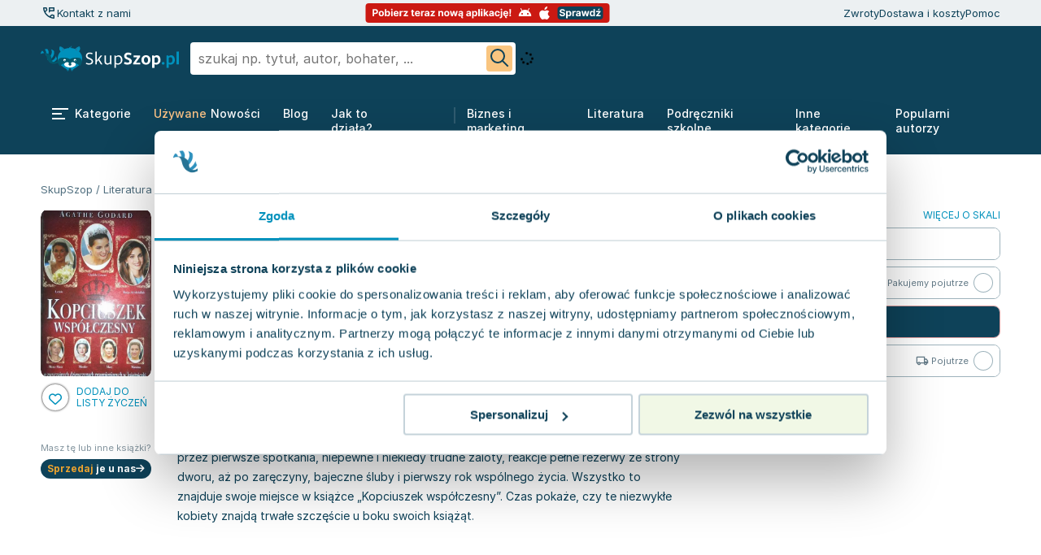

--- FILE ---
content_type: text/html; charset=utf-8
request_url: https://skupszop.pl/kopciuszek-wspolczesny-agathe-godard-9788073624828?id=5627836
body_size: 56174
content:
<!DOCTYPE html>
<html lang="pl">

<head>
    <title>Kopciuszek współczesny - Agathe Godard - jak nowa | SkupSzop</title>
    <meta name="description" content="Kopciuszek współczesny - książka Agathe Godard dostępna do zamówienia online. Szybko i wygodnie.">

    <link rel="apple-touch-icon" sizes="180x180" href="/apple-touch-icon.png">
    <link rel="icon" type="image/png" sizes="32x32" href="/favicon-32x32.png">
    <link rel="icon" type="image/png" sizes="16x16" href="/favicon-16x16.png">
    <link rel="mask-icon" href="/safari-pinned-tab.svg" color="#5bbad5">
    <meta name="msapplication-TileColor" content="#da532c">
    <meta name="theme-color" content="#ffffff">

    <link href="https://www.googleadservices.com" rel="preconnect">
    <link href="https://www.google-analytics.com" rel="preconnect">
    
    <link href="https://skupszop.pl/static/store/fonts/Inter/inter-400-500-700.min.css" rel="stylesheet">

    <link rel="stylesheet"
          href="https://skupszop.pl/static/store/css/main/style.min.css?t=1768983463">

            <link rel="canonical" href="https://skupszop.pl/kopciuszek-wspolczesny-agathe-godard-9788073624828" />
    
    <meta charset="utf-8">
    <meta name="viewport" content="width=device-width, initial-scale=1.0">
    <meta name="csrf-token" content="VGUhBz2t8WPHgZQMcQfovzT8XFepeTjj9xZHQQZM">
    <script>
        window.inpostpayEnabled = true;
    </script>

    <script type="text/javascript" src="/static/store/js/jquery.min.js?id=2c872dbe60f4ba70fb85356113d8b35e"></script>

        <script type="application/ld+json">
    {
        "@context": "https://schema.org/",
        "@type": "Product",
        "name": "Kopciuszek współczesny",
        "image": [
          "https://skupszop.pl/images/books/webp/9788073624828.webp"
         ],
        "description": "Nawet w codziennym \u017cyciu zdarzaj\u0105 si\u0119 historie rodem z bajki. Pewne kobiety, kt\u00f3re dorasta\u0142y i by\u0142y wychowywane w zwyk\u0142ych domach, osi\u0105gn\u0119\u0142y niewiarygodne sukcesy \u2013 skrad\u0142y serca arystokrat\u00f3w. Dzi\u0119ki swojemu naturalnemu urokowi i inherentnej elegancji stopniowo zdobywa\u0142y uznanie w\u015br\u00f3d cz\u0142onk\u00f3w rodzin kr\u00f3lewskich, a prostych ludzi zachwyca\u0142y od pierwszego wejrzenia. Ta ksi\u0105\u017cka przybli\u017ca nam opowie\u015bci o siedmiu ksi\u0105\u017c\u0119cych parach, kt\u00f3re w ostatnich latach zyska\u0142y ogromn\u0105 popularno\u015b\u0107 zar\u00f3wno w mediach, jak i w oczach spo\u0142ecze\u0144stwa. Historie te prowadz\u0105 nas od czas\u00f3w dzieci\u0144stwa, przez pierwsze spotkania, niepewne i niekiedy trudne zaloty, reakcje pe\u0142ne rezerwy ze strony dworu, a\u017c po zar\u0119czyny, bajeczne \u015bluby i pierwszy rok wsp\u00f3lnego \u017cycia. Wszystko to znajduje swoje miejsce w ksi\u0105\u017cce \u201eKopciuszek wsp\u00f3\u0142czesny\u201d. Czas poka\u017ce, czy te niezwyk\u0142e kobiety znajd\u0105 trwa\u0142e szcz\u0119\u015bcie u boku swoich ksi\u0105\u017c\u0105t.",
        "sku": "9788073624828",
        "gtin8": "9788073624828",
        "brand": {
          "@type": "Brand",
          "name": "Skupszop"
        }

        ,"review": [
            ]
        ,"offers": {
        "@type": "Offer",
        "url": "https://skupszop.pl/kopciuszek-wspolczesny-agathe-godard-9788073624828",
        "mpn": "9788073624828",
        "priceCurrency": "PLN",
        "price": "4.19",
        "priceValidUntil": "2026-01-22 04:30:00",
        "itemCondition":
                            "https://schema.org/UsedCondition"
            ,
        "availability":
                            "https://schema.org/InStock"
            ,
        "seller": {
            "@type": "Organization",
            "name": "Skupszop.pl"
        }
    }
    }
</script><script type="application/ld+json">
    {
        "@context": "https://schema.org",
        "@type": "Book",
        "additionalType": "Product",
        "name": "Kopciuszek współczesny",
        "author": [
                    {
                "@type": "Person",
                "name": "Agathe Godard"
                }
                            ],
        "isbn": "9788073624828",
        "publisher": [
                    {
                "@type": "Organization",
                "name": "Alpress"
                    }
                            ],
                "numberOfPages": "188",
        "bookFormat": "https://schema.org/Hardcover",
        "inLanguage": "pl",
        "url": "https://skupszop.pl/kopciuszek-wspolczesny-agathe-godard-9788073624828",
        "image": "https://skupszop.pl/images/books/webp/9788073624828.webp",
        "description": "Nawet w codziennym \u017cyciu zdarzaj\u0105 si\u0119 historie rodem z bajki. Pewne kobiety, kt\u00f3re dorasta\u0142y i by\u0142y wychowywane w zwyk\u0142ych domach, osi\u0105gn\u0119\u0142y niewiarygodne sukcesy \u2013 skrad\u0142y serca arystokrat\u00f3w. Dzi\u0119ki swojemu naturalnemu urokowi i inherentnej elegancji stopniowo zdobywa\u0142y uznanie w\u015br\u00f3d cz\u0142onk\u00f3w rodzin kr\u00f3lewskich, a prostych ludzi zachwyca\u0142y od pierwszego wejrzenia. Ta ksi\u0105\u017cka przybli\u017ca nam opowie\u015bci o siedmiu ksi\u0105\u017c\u0119cych parach, kt\u00f3re w ostatnich latach zyska\u0142y ogromn\u0105 popularno\u015b\u0107 zar\u00f3wno w mediach, jak i w oczach spo\u0142ecze\u0144stwa. Historie te prowadz\u0105 nas od czas\u00f3w dzieci\u0144stwa, przez pierwsze spotkania, niepewne i niekiedy trudne zaloty, reakcje pe\u0142ne rezerwy ze strony dworu, a\u017c po zar\u0119czyny, bajeczne \u015bluby i pierwszy rok wsp\u00f3lnego \u017cycia. Wszystko to znajduje swoje miejsce w ksi\u0105\u017cce \u201eKopciuszek wsp\u00f3\u0142czesny\u201d. Czas poka\u017ce, czy te niezwyk\u0142e kobiety znajd\u0105 trwa\u0142e szcz\u0119\u015bcie u boku swoich ksi\u0105\u017c\u0105t.",
        "copyrightYear": "2007"

        ,"review": [
            ]
        ,"offers": {
        "@type": "Offer",
        "url": "https://skupszop.pl/kopciuszek-wspolczesny-agathe-godard-9788073624828",
        "mpn": "9788073624828",
        "priceCurrency": "PLN",
        "price": "4.19",
        "priceValidUntil": "2026-01-22 04:30:00",
        "itemCondition":
                            "https://schema.org/UsedCondition"
            ,
        "availability":
                            "https://schema.org/InStock"
            ,
        "seller": {
            "@type": "Organization",
            "name": "Skupszop.pl"
        }
    }
    }
</script>
<link rel="stylesheet" href="/static/store/css/product/style.min.css?id=724d5b28d15817f673009408efb258f8"/>
<link rel="stylesheet" href="/static/store/css/cart/style.min.css?id=d00460b093229deb5c912076d1aae872">
    <link rel="stylesheet" href="https://skupszop.pl/static/store/css/breadcrumbs/style.min.css">
    <link rel="stylesheet" href="/static/store/css/wishlist-grid/style.min.css?id=b6f7492ef3466c36cf3f73053de4b703">
    <link rel="stylesheet" href="/static/store/css/wishlist-grid/style.min.css?id=b6f7492ef3466c36cf3f73053de4b703">
    <link rel="stylesheet" href="/static/store/css/wishlist-grid/style.min.css?id=b6f7492ef3466c36cf3f73053de4b703">
    <link rel="stylesheet" href="/static/store/css/wishlist-grid/style.min.css?id=b6f7492ef3466c36cf3f73053de4b703">

    <script>
        window.dataLayer = window.dataLayer || [];

        function gtag() {
            dataLayer.push(arguments);
        }

        gtag('js', new Date());
    </script>

    <script>
        (function (w, d, s, l, i) {
            w[l] = w[l] || [];
            w[l].push({
                'gtm.start': new Date().getTime(),
                event: 'gtm.js'
            });
            var f = d.getElementsByTagName(s)[0],
                j = d.createElement(s),
                dl = l != 'dataLayer' ? '&l=' + l : '';
            j.async = true;
            j.src =
                'https://www.googletagmanager.com/gtm.js?id=' + i + dl;
            f.parentNode.insertBefore(j, f);
        })(window, document, 'script', 'dataLayer', 'GTM-KCDXMN8');
    </script>

    <!-- Google tag (gtag.js) for GA / GA4 -->
    <script async src="https://www.googletagmanager.com/gtag/js?id=G-9SEWWX7PQH"></script>
    <script>
        gtag('config', 'G-9SEWWX7PQH');
    </script>

    
    <script>
        (function (w, d, s, i, dl) {
            w._ceneo = w._ceneo || function () {
                w._ceneo.e = w._ceneo.e || [];
                w._ceneo.e.push(arguments);
            };
            w._ceneo.e = w._ceneo.e || [];
            dl = dl === undefined ? "dataLayer" : dl;
            const f = d.getElementsByTagName(s)[0],
                j = d.createElement(s);
            j.defer = true;
            j.src = "https://ssl.ceneo.pl/ct/v5/script.js?accountGuid=" + i + "&t=" +
                Date.now() + (dl ? "&dl=" + dl : '');
            f.parentNode.insertBefore(j, f);
        })(window, document, "script", "94e452c3-9630-4215-94e3-4471327d655c");
    </script>

    <script async src="https://scripts.luigisbox.com/LBX-714326.js"></script>

            <script
                crossorigin="*"
                async
                src="https://chat.askspot.io/api/v1/integration/5cb50812-b4c5-49fb-acbe-a6507f3e8381/embed-script"
        >
        </script>
    </head>

<body class="">
    <script>
    window.LOGROCKET_CONFIG = {"enabled":false};

    window.INPOST_PAY_CONFIG = {"merchant_client_id":"140e2b42-c69c-4145-bb6d-4a0fb3f9a5fa","enabled":true,"enabled_sandbox":false};

    window.PUSHER_CONFIG = {"key":"skupszop_key","host":"skupszop.pl","port":"443","local_port":"6001","scheme":"https","use_tsl":true,"cluster":"skupszop_cluster"};

    window.PUSHER_CONFIG = {"key":"skupszop_key","host":"skupszop.pl","port":"443","local_port":"6001","scheme":"https","use_tsl":true,"cluster":"skupszop_cluster"};

    window.USER = {"id":"w88eETiyRxomvLJ6f1YZ50KNE","is_guest":true,"guest_id":"w88eETiyRxomvLJ6f1YZ50KNE"};

    window.PICKUP_DELIVERIES = {"inpost":20,"orlen":26,"dpd":72,"dhl":73};

    window.SHIPMENT_PAY_ON_DELIVERY = {"id":1};

    window.PAYMENT_PAY_ON_DELIVERY = {"id":7};

    window.PAYMENT_TPAY = {"id":1};

    window.WISHLIST = {"limit":200};

    window.StoreConfig = {"minCartValue":40};
</script>

    <!-- noscript tags -->
    <noscript>
        <iframe src="https://www.googletagmanager.com/ns.html?id=GTM-KCDXMN8" height="0" width="0"
            style="display:none; visibility:hidden"></iframe>
    </noscript>
    <!-- end noscript tags -->

                        <script type="text/javascript" src="https://inpostpay-widget-v2.inpost.pl/inpostpay.widget.v2.js"></script>
            
    <script async type="text/javascript" src="/static/store/js/inpost-init.min.js?id=fa0c61bffe85cefaa0ed1c2827ccfec9"></script>

    <div id="header">
    <header class="header">
        <div class="top is-desktop-only">
                <div class="wrapper">

                    <div class="call-icon-navbar">
                        <div class="call-icon-navbar " style="">
            <button onclick="askSpotChatOpen()" style="cursor: pointer;" aria-label="Kontakt z nami">
            <svg width="20" height="20" viewBox="0 0 20 20" fill="none" xmlns="http://www.w3.org/2000/svg">
                <mask id="mask0_444_374" style="mask-type:alpha" maskUnits="userSpaceOnUse" x="0" y="0" width="20" height="20">
                    <rect width="20" height="20" fill="#D9D9D9"/>
                </mask>
                <g mask="url(#mask0_444_374)">
                    <path d="M9.99999 9.97917V3.72917C9.99999 3.51667 10.0719 3.33854 10.2156 3.19479C10.3594 3.05104 10.5375 2.97917 10.75 2.97917H16.25C16.4625 2.97917 16.6406 3.05104 16.7844 3.19479C16.9281 3.33854 17 3.51667 17 3.72917V7.22917C17 7.44167 16.9281 7.61979 16.7844 7.76354C16.6406 7.90729 16.4625 7.97917 16.25 7.97917H12L9.99999 9.97917ZM11.5 6.47917H15.5V4.47917H11.5V6.47917ZM15.8958 16.9792C14.2153 16.8542 12.6215 16.441 11.1146 15.7396C9.60763 15.0382 8.25693 14.0903 7.06249 12.8958C5.86804 11.7014 4.9236 10.3507 4.22916 8.84375C3.53471 7.3368 3.12499 5.74305 2.99999 4.0625C2.97221 3.77083 3.05756 3.51736 3.25603 3.30208C3.45436 3.0868 3.70235 2.97917 3.99999 2.97917H6.83332C7.06943 2.97917 7.27429 3.05208 7.44791 3.19792C7.62152 3.34375 7.7361 3.52778 7.79166 3.75L8.29166 5.97917C8.31943 6.15972 8.30902 6.33333 8.26041 6.5C8.21179 6.66667 8.13193 6.80555 8.02082 6.91667L5.99999 8.95833C6.27777 9.48611 6.59721 9.99305 6.95832 10.4792C7.31943 10.9653 7.722 11.4235 8.16603 11.8538C8.58311 12.2707 9.02777 12.6562 9.49999 13.0104C9.97221 13.3646 10.4722 13.6806 11 13.9583L13.0625 11.9583C13.1736 11.8472 13.3125 11.7674 13.4792 11.7188C13.6458 11.6701 13.8194 11.6597 14 11.6875L16.2292 12.1667C16.4653 12.2361 16.6528 12.3576 16.7917 12.5312C16.9305 12.7049 17 12.9097 17 13.1458V15.9792C17 16.2768 16.8889 16.5248 16.6667 16.7231C16.4444 16.9216 16.1875 17.0069 15.8958 16.9792ZM5.31249 7.5L6.77082 6.04167L6.41332 4.47917H4.54166C4.6111 5.00694 4.70832 5.52083 4.83332 6.02083C4.95832 6.52083 5.11804 7.01389 5.31249 7.5ZM12.4792 14.6667C12.9667 14.8644 13.4635 15.0215 13.9698 15.1379C14.476 15.2543 14.9861 15.3472 15.5 15.4167V13.5417L13.9375 13.2083L12.4792 14.6667Z" fill="#0E4259"/>
                </g>
            </svg>
        </button>
        <p onclick="askSpotChatOpen()" style="cursor: pointer;">Kontakt z nami</p>
    </div>
                    </div>
                    <div class="center">
                        <a href="#aplikacja-mobilna" style="text-decoration: none;">
    <svg width="301" height="24" viewBox="0 0 301 24" fill="none" xmlns="http://www.w3.org/2000/svg">
        <rect x="0.5" width="300" height="24" rx="4" fill="#CB1912"/>
        <path d="M9.25852 16V7.27273H12.7017C13.3636 7.27273 13.9276 7.39915 14.3935 7.65199C14.8594 7.90199 15.2145 8.25 15.4588 8.69602C15.706 9.1392 15.8295 9.65057 15.8295 10.2301C15.8295 10.8097 15.7045 11.321 15.4545 11.7642C15.2045 12.2074 14.8423 12.5526 14.3679 12.7997C13.8963 13.0469 13.3253 13.1705 12.6548 13.1705H10.4602V11.6918H12.3565C12.7116 11.6918 13.0043 11.6307 13.2344 11.5085C13.4673 11.3835 13.6406 11.2116 13.7543 10.9929C13.8707 10.7713 13.929 10.517 13.929 10.2301C13.929 9.94034 13.8707 9.6875 13.7543 9.47159C13.6406 9.25284 13.4673 9.08381 13.2344 8.96449C13.0014 8.84233 12.706 8.78125 12.348 8.78125H11.1037V16H9.25852ZM19.8459 16.1278C19.1839 16.1278 18.6115 15.9872 18.1286 15.706C17.6484 15.4219 17.2777 15.027 17.0163 14.5213C16.755 14.0128 16.6243 13.4233 16.6243 12.7528C16.6243 12.0767 16.755 11.4858 17.0163 10.9801C17.2777 10.4716 17.6484 10.0767 18.1286 9.79545C18.6115 9.51136 19.1839 9.36932 19.8459 9.36932C20.5078 9.36932 21.0788 9.51136 21.5589 9.79545C22.0419 10.0767 22.4141 10.4716 22.6754 10.9801C22.9368 11.4858 23.0675 12.0767 23.0675 12.7528C23.0675 13.4233 22.9368 14.0128 22.6754 14.5213C22.4141 15.027 22.0419 15.4219 21.5589 15.706C21.0788 15.9872 20.5078 16.1278 19.8459 16.1278ZM19.8544 14.7216C20.1555 14.7216 20.407 14.6364 20.6087 14.4659C20.8104 14.2926 20.9624 14.0568 21.0646 13.7585C21.1697 13.4602 21.2223 13.1207 21.2223 12.7401C21.2223 12.3594 21.1697 12.0199 21.0646 11.7216C20.9624 11.4233 20.8104 11.1875 20.6087 11.0142C20.407 10.8409 20.1555 10.7543 19.8544 10.7543C19.5504 10.7543 19.2947 10.8409 19.0874 11.0142C18.8828 11.1875 18.728 11.4233 18.6229 11.7216C18.5206 12.0199 18.4695 12.3594 18.4695 12.7401C18.4695 13.1207 18.5206 13.4602 18.6229 13.7585C18.728 14.0568 18.8828 14.2926 19.0874 14.4659C19.2947 14.6364 19.5504 14.7216 19.8544 14.7216ZM24.282 16V7.27273H26.0973V10.554H26.1527C26.2322 10.3778 26.3473 10.1989 26.4979 10.017C26.6513 9.83239 26.8501 9.67898 27.0945 9.55682C27.3416 9.43182 27.6484 9.36932 28.0149 9.36932C28.4922 9.36932 28.9325 9.49432 29.3359 9.74432C29.7393 9.99148 30.0618 10.3651 30.3033 10.8651C30.5447 11.3622 30.6655 11.9858 30.6655 12.7358C30.6655 13.4659 30.5476 14.0824 30.3118 14.5852C30.0788 15.0852 29.7607 15.4645 29.3572 15.723C28.9567 15.9787 28.5078 16.1065 28.0107 16.1065C27.6584 16.1065 27.3587 16.0483 27.1115 15.9318C26.8672 15.8153 26.6669 15.669 26.5107 15.4929C26.3544 15.3139 26.2351 15.1335 26.1527 14.9517H26.0717V16H24.282ZM26.0589 12.7273C26.0589 13.1165 26.1129 13.456 26.2209 13.7457C26.3288 14.0355 26.4851 14.2614 26.6896 14.4233C26.8942 14.5824 27.1428 14.6619 27.4354 14.6619C27.7308 14.6619 27.9808 14.581 28.1854 14.419C28.3899 14.2543 28.5447 14.027 28.6499 13.7372C28.7578 13.4446 28.8118 13.108 28.8118 12.7273C28.8118 12.3494 28.7592 12.017 28.6541 11.7301C28.549 11.4432 28.3942 11.2187 28.1896 11.0568C27.9851 10.8949 27.7337 10.8139 27.4354 10.8139C27.1399 10.8139 26.8899 10.892 26.6854 11.0483C26.4837 11.2045 26.3288 11.4261 26.2209 11.7131C26.1129 12 26.0589 12.3381 26.0589 12.7273ZM31.8768 16V9.45455H33.6921V16H31.8768ZM32.7887 8.6108C32.5188 8.6108 32.2873 8.52131 32.0941 8.34233C31.9038 8.16051 31.8086 7.94318 31.8086 7.69034C31.8086 7.44034 31.9038 7.22585 32.0941 7.04688C32.2873 6.86506 32.5188 6.77415 32.7887 6.77415C33.0586 6.77415 33.2887 6.86506 33.479 7.04688C33.6722 7.22585 33.7688 7.44034 33.7688 7.69034C33.7688 7.94318 33.6722 8.16051 33.479 8.34233C33.2887 8.52131 33.0586 8.6108 32.7887 8.6108ZM38.1293 16.1278C37.456 16.1278 36.8764 15.9915 36.3906 15.7188C35.9077 15.4432 35.5355 15.054 35.2741 14.5511C35.0128 14.0455 34.8821 13.4474 34.8821 12.7571C34.8821 12.0838 35.0128 11.4929 35.2741 10.9844C35.5355 10.4759 35.9034 10.0795 36.3778 9.79545C36.8551 9.51136 37.4148 9.36932 38.0568 9.36932C38.4886 9.36932 38.8906 9.43892 39.2628 9.57812C39.6378 9.71449 39.9645 9.92045 40.2429 10.196C40.5241 10.4716 40.7429 10.8182 40.8991 11.2358C41.0554 11.6506 41.1335 12.1364 41.1335 12.6932V13.1918H35.6065V12.0668H39.4247C39.4247 11.8054 39.3679 11.5739 39.2543 11.3722C39.1406 11.1705 38.983 11.0128 38.7812 10.8991C38.5824 10.7827 38.3509 10.7244 38.0866 10.7244C37.8111 10.7244 37.5668 10.7884 37.3537 10.9162C37.1435 11.0412 36.9787 11.2102 36.8594 11.4233C36.7401 11.6335 36.679 11.8679 36.6761 12.1264V13.196C36.6761 13.5199 36.7358 13.7997 36.8551 14.0355C36.9773 14.2713 37.1491 14.4531 37.3707 14.581C37.5923 14.7088 37.8551 14.7727 38.1591 14.7727C38.3608 14.7727 38.5455 14.7443 38.7131 14.6875C38.8807 14.6307 39.0241 14.5455 39.1435 14.4318C39.2628 14.3182 39.3537 14.179 39.4162 14.0142L41.0952 14.125C41.0099 14.5284 40.8352 14.8807 40.571 15.1818C40.3097 15.4801 39.9716 15.7131 39.5568 15.8807C39.1449 16.0455 38.669 16.1278 38.1293 16.1278ZM42.3182 16V9.45455H44.0781V10.5966H44.1463C44.2656 10.1903 44.4659 9.88352 44.7472 9.67614C45.0284 9.46591 45.3523 9.3608 45.7188 9.3608C45.8097 9.3608 45.9077 9.36648 46.0128 9.37784C46.1179 9.3892 46.2102 9.40483 46.2898 9.42472V11.0355C46.2045 11.0099 46.0866 10.9872 45.9361 10.9673C45.7855 10.9474 45.6477 10.9375 45.5227 10.9375C45.2557 10.9375 45.017 10.9957 44.8068 11.1122C44.5994 11.2259 44.4347 11.3849 44.3125 11.5895C44.1932 11.794 44.1335 12.0298 44.1335 12.2969V16H42.3182ZM47.1942 16V14.9176L50.3988 10.9503V10.9034H47.305V9.45455H52.5849V10.6349L49.5763 14.5043V14.5511H52.6957V16H47.1942ZM60.3427 9.45455V10.8182H56.4009V9.45455H60.3427ZM57.2958 7.88636H59.1112V13.9886C59.1112 14.1562 59.1367 14.2869 59.1879 14.3807C59.239 14.4716 59.31 14.5355 59.4009 14.5724C59.4947 14.6094 59.6026 14.6278 59.7248 14.6278C59.81 14.6278 59.8952 14.6207 59.9805 14.6065C60.0657 14.5895 60.131 14.5767 60.1765 14.5682L60.462 15.919C60.3711 15.9474 60.2433 15.9801 60.0785 16.017C59.9137 16.0568 59.7134 16.081 59.4776 16.0895C59.0401 16.1065 58.6566 16.0483 58.3271 15.9148C58.0004 15.7812 57.7461 15.5739 57.5643 15.2926C57.3825 15.0114 57.293 14.6562 57.2958 14.2273V7.88636ZM64.4379 16.1278C63.7646 16.1278 63.185 15.9915 62.6992 15.7188C62.2163 15.4432 61.8441 15.054 61.5827 14.5511C61.3214 14.0455 61.1907 13.4474 61.1907 12.7571C61.1907 12.0838 61.3214 11.4929 61.5827 10.9844C61.8441 10.4759 62.212 10.0795 62.6864 9.79545C63.1637 9.51136 63.7234 9.36932 64.3654 9.36932C64.7972 9.36932 65.1992 9.43892 65.5714 9.57812C65.9464 9.71449 66.2731 9.92045 66.5515 10.196C66.8327 10.4716 67.0515 10.8182 67.2077 11.2358C67.364 11.6506 67.4421 12.1364 67.4421 12.6932V13.1918H61.9151V12.0668H65.7333C65.7333 11.8054 65.6765 11.5739 65.5629 11.3722C65.4492 11.1705 65.2915 11.0128 65.0898 10.8991C64.891 10.7827 64.6594 10.7244 64.3952 10.7244C64.1197 10.7244 63.8754 10.7884 63.6623 10.9162C63.4521 11.0412 63.2873 11.2102 63.168 11.4233C63.0487 11.6335 62.9876 11.8679 62.9847 12.1264V13.196C62.9847 13.5199 63.0444 13.7997 63.1637 14.0355C63.2859 14.2713 63.4577 14.4531 63.6793 14.581C63.9009 14.7088 64.1637 14.7727 64.4677 14.7727C64.6694 14.7727 64.854 14.7443 65.0217 14.6875C65.1893 14.6307 65.3327 14.5455 65.4521 14.4318C65.5714 14.3182 65.6623 14.179 65.7248 14.0142L67.4038 14.125C67.3185 14.5284 67.1438 14.8807 66.8796 15.1818C66.6183 15.4801 66.2802 15.7131 65.8654 15.8807C65.4535 16.0455 64.9776 16.1278 64.4379 16.1278ZM68.6268 16V9.45455H70.3867V10.5966H70.4549C70.5742 10.1903 70.7745 9.88352 71.0558 9.67614C71.337 9.46591 71.6609 9.3608 72.0273 9.3608C72.1183 9.3608 72.2163 9.36648 72.3214 9.37784C72.4265 9.3892 72.5188 9.40483 72.5984 9.42472V11.0355C72.5131 11.0099 72.3952 10.9872 72.2447 10.9673C72.0941 10.9474 71.9563 10.9375 71.8313 10.9375C71.5643 10.9375 71.3256 10.9957 71.1154 11.1122C70.908 11.2259 70.7433 11.3849 70.6211 11.5895C70.5018 11.794 70.4421 12.0298 70.4421 12.2969V16H68.6268ZM75.2159 16.1236C74.7983 16.1236 74.4261 16.0511 74.0994 15.9062C73.7727 15.7585 73.5142 15.5412 73.3239 15.2543C73.1364 14.9645 73.0426 14.6037 73.0426 14.1719C73.0426 13.8082 73.1094 13.5028 73.2429 13.2557C73.3764 13.0085 73.5582 12.8097 73.7884 12.6591C74.0185 12.5085 74.2798 12.3949 74.5724 12.3182C74.8679 12.2415 75.1776 12.1875 75.5014 12.1562C75.8821 12.1165 76.1889 12.0795 76.4219 12.0455C76.6548 12.0085 76.8239 11.9545 76.929 11.8835C77.0341 11.8125 77.0866 11.7074 77.0866 11.5682V11.5426C77.0866 11.2727 77.0014 11.0639 76.831 10.9162C76.6634 10.7685 76.4247 10.6946 76.1151 10.6946C75.7884 10.6946 75.5284 10.767 75.3352 10.9119C75.142 11.054 75.0142 11.233 74.9517 11.4489L73.2727 11.3125C73.358 10.9148 73.5256 10.571 73.7756 10.2812C74.0256 9.98864 74.348 9.7642 74.7429 9.60795C75.1406 9.44886 75.6009 9.36932 76.1236 9.36932C76.4872 9.36932 76.8352 9.41193 77.1676 9.49716C77.5028 9.58239 77.7997 9.71449 78.0582 9.89347C78.3196 10.0724 78.5256 10.3026 78.6761 10.5838C78.8267 10.8622 78.902 11.196 78.902 11.5852V16H77.1804V15.0923H77.1293C77.0241 15.2969 76.8835 15.4773 76.7074 15.6335C76.5312 15.7869 76.3196 15.9077 76.0724 15.9957C75.8253 16.081 75.5398 16.1236 75.2159 16.1236ZM75.7358 14.8707C76.0028 14.8707 76.2386 14.8182 76.4432 14.7131C76.6477 14.6051 76.8082 14.4602 76.9247 14.2784C77.0412 14.0966 77.0994 13.8906 77.0994 13.6605V12.9659C77.0426 13.0028 76.9645 13.0369 76.8651 13.0682C76.7685 13.0966 76.6591 13.1236 76.5369 13.1491C76.4148 13.1719 76.2926 13.1932 76.1705 13.2131C76.0483 13.2301 75.9375 13.2457 75.8381 13.2599C75.625 13.2912 75.4389 13.3409 75.2798 13.4091C75.1207 13.4773 74.9972 13.5696 74.9091 13.6861C74.821 13.7997 74.777 13.9418 74.777 14.1122C74.777 14.3594 74.8665 14.5483 75.0455 14.679C75.2273 14.8068 75.4574 14.8707 75.7358 14.8707ZM80.2763 16V14.9176L83.4808 10.9503V10.9034H80.3871V9.45455H85.6669V10.6349L82.6584 14.5043V14.5511H85.7777V16H80.2763ZM91.7585 12.2159V16H89.9432V9.45455H91.6733V10.6094H91.75C91.8949 10.2287 92.1378 9.92756 92.4787 9.70597C92.8196 9.48153 93.233 9.36932 93.7188 9.36932C94.1733 9.36932 94.5696 9.46875 94.9077 9.66761C95.2457 9.86648 95.5085 10.1506 95.696 10.5199C95.8835 10.8864 95.9773 11.3239 95.9773 11.8324V16H94.1619V12.1562C94.1648 11.7557 94.0625 11.4432 93.8551 11.2188C93.6477 10.9915 93.3622 10.8778 92.9986 10.8778C92.7543 10.8778 92.5384 10.9304 92.3509 11.0355C92.1662 11.1406 92.0213 11.294 91.9162 11.4957C91.8139 11.6946 91.7614 11.9347 91.7585 12.2159ZM100.365 16.1278C99.7035 16.1278 99.131 15.9872 98.6481 15.706C98.168 15.4219 97.7972 15.027 97.5359 14.5213C97.2745 14.0128 97.1438 13.4233 97.1438 12.7528C97.1438 12.0767 97.2745 11.4858 97.5359 10.9801C97.7972 10.4716 98.168 10.0767 98.6481 9.79545C99.131 9.51136 99.7035 9.36932 100.365 9.36932C101.027 9.36932 101.598 9.51136 102.078 9.79545C102.561 10.0767 102.934 10.4716 103.195 10.9801C103.456 11.4858 103.587 12.0767 103.587 12.7528C103.587 13.4233 103.456 14.0128 103.195 14.5213C102.934 15.027 102.561 15.4219 102.078 15.706C101.598 15.9872 101.027 16.1278 100.365 16.1278ZM100.374 14.7216C100.675 14.7216 100.926 14.6364 101.128 14.4659C101.33 14.2926 101.482 14.0568 101.584 13.7585C101.689 13.4602 101.742 13.1207 101.742 12.7401C101.742 12.3594 101.689 12.0199 101.584 11.7216C101.482 11.4233 101.33 11.1875 101.128 11.0142C100.926 10.8409 100.675 10.7543 100.374 10.7543C100.07 10.7543 99.8143 10.8409 99.6069 11.0142C99.4023 11.1875 99.2475 11.4233 99.1424 11.7216C99.0401 12.0199 98.989 12.3594 98.989 12.7401C98.989 13.1207 99.0401 13.4602 99.1424 13.7585C99.2475 14.0568 99.4023 14.2926 99.6069 14.4659C99.8143 14.6364 100.07 14.7216 100.374 14.7216ZM105.895 16L104.113 9.45455H105.95L106.964 13.8523H107.024L108.081 9.45455H109.883L110.957 13.8267H111.012L112.01 9.45455H113.842L112.065 16H110.143L109.018 11.8835H108.937L107.812 16H105.895ZM116.677 16.1236C116.259 16.1236 115.887 16.0511 115.56 15.9062C115.234 15.7585 114.975 15.5412 114.785 15.2543C114.597 14.9645 114.504 14.6037 114.504 14.1719C114.504 13.8082 114.57 13.5028 114.704 13.2557C114.837 13.0085 115.019 12.8097 115.249 12.6591C115.479 12.5085 115.741 12.3949 116.033 12.3182C116.329 12.2415 116.638 12.1875 116.962 12.1562C117.343 12.1165 117.65 12.0795 117.883 12.0455C118.116 12.0085 118.285 11.9545 118.39 11.8835C118.495 11.8125 118.548 11.7074 118.548 11.5682V11.5426C118.548 11.2727 118.462 11.0639 118.292 10.9162C118.124 10.7685 117.886 10.6946 117.576 10.6946C117.249 10.6946 116.989 10.767 116.796 10.9119C116.603 11.054 116.475 11.233 116.413 11.4489L114.734 11.3125C114.819 10.9148 114.987 10.571 115.237 10.2812C115.487 9.98864 115.809 9.7642 116.204 9.60795C116.602 9.44886 117.062 9.36932 117.585 9.36932C117.948 9.36932 118.296 9.41193 118.629 9.49716C118.964 9.58239 119.261 9.71449 119.519 9.89347C119.781 10.0724 119.987 10.3026 120.137 10.5838C120.288 10.8622 120.363 11.196 120.363 11.5852V16H118.641V15.0923H118.59C118.485 15.2969 118.344 15.4773 118.168 15.6335C117.992 15.7869 117.781 15.9077 117.533 15.9957C117.286 16.081 117.001 16.1236 116.677 16.1236ZM117.197 14.8707C117.464 14.8707 117.7 14.8182 117.904 14.7131C118.109 14.6051 118.269 14.4602 118.386 14.2784C118.502 14.0966 118.56 13.8906 118.56 13.6605V12.9659C118.504 13.0028 118.425 13.0369 118.326 13.0682C118.229 13.0966 118.12 13.1236 117.998 13.1491C117.876 13.1719 117.754 13.1932 117.631 13.2131C117.509 13.2301 117.398 13.2457 117.299 13.2599C117.086 13.2912 116.9 13.3409 116.741 13.4091C116.582 13.4773 116.458 13.5696 116.37 13.6861C116.282 13.7997 116.238 13.9418 116.238 14.1122C116.238 14.3594 116.327 14.5483 116.506 14.679C116.688 14.8068 116.918 14.8707 117.197 14.8707ZM119.532 18.446C119.154 18.446 118.837 18.348 118.582 18.152C118.329 17.9588 118.17 17.6818 118.104 17.321C118.062 17.0881 118.065 16.8537 118.113 16.6179C118.164 16.3821 118.263 16.1662 118.411 15.9702C118.562 15.7741 118.762 15.6207 119.012 15.5099L120.363 16C120.096 16.125 119.877 16.2599 119.707 16.4048C119.536 16.5497 119.452 16.7244 119.455 16.929C119.452 17.0653 119.487 17.1705 119.558 17.2443C119.629 17.3182 119.732 17.3551 119.869 17.3551C119.962 17.3551 120.046 17.3423 120.12 17.3168C120.194 17.294 120.259 17.2727 120.316 17.2528L120.504 18.1903C120.398 18.25 120.263 18.3068 120.099 18.3608C119.937 18.4176 119.748 18.446 119.532 18.446ZM126.415 16.1236C125.998 16.1236 125.625 16.0511 125.299 15.9062C124.972 15.7585 124.713 15.5412 124.523 15.2543C124.336 14.9645 124.242 14.6037 124.242 14.1719C124.242 13.8082 124.309 13.5028 124.442 13.2557C124.576 13.0085 124.757 12.8097 124.988 12.6591C125.218 12.5085 125.479 12.3949 125.772 12.3182C126.067 12.2415 126.377 12.1875 126.701 12.1562C127.081 12.1165 127.388 12.0795 127.621 12.0455C127.854 12.0085 128.023 11.9545 128.128 11.8835C128.233 11.8125 128.286 11.7074 128.286 11.5682V11.5426C128.286 11.2727 128.201 11.0639 128.03 10.9162C127.863 10.7685 127.624 10.6946 127.314 10.6946C126.988 10.6946 126.728 10.767 126.534 10.9119C126.341 11.054 126.213 11.233 126.151 11.4489L124.472 11.3125C124.557 10.9148 124.725 10.571 124.975 10.2812C125.225 9.98864 125.547 9.7642 125.942 9.60795C126.34 9.44886 126.8 9.36932 127.323 9.36932C127.686 9.36932 128.034 9.41193 128.367 9.49716C128.702 9.58239 128.999 9.71449 129.257 9.89347C129.519 10.0724 129.725 10.3026 129.875 10.5838C130.026 10.8622 130.101 11.196 130.101 11.5852V16H128.38V15.0923H128.328C128.223 15.2969 128.083 15.4773 127.907 15.6335C127.73 15.7869 127.519 15.9077 127.272 15.9957C127.025 16.081 126.739 16.1236 126.415 16.1236ZM126.935 14.8707C127.202 14.8707 127.438 14.8182 127.642 14.7131C127.847 14.6051 128.007 14.4602 128.124 14.2784C128.24 14.0966 128.299 13.8906 128.299 13.6605V12.9659C128.242 13.0028 128.164 13.0369 128.064 13.0682C127.968 13.0966 127.858 13.1236 127.736 13.1491C127.614 13.1719 127.492 13.1932 127.37 13.2131C127.248 13.2301 127.137 13.2457 127.037 13.2599C126.824 13.2912 126.638 13.3409 126.479 13.4091C126.32 13.4773 126.196 13.5696 126.108 13.6861C126.02 13.7997 125.976 13.9418 125.976 14.1122C125.976 14.3594 126.066 14.5483 126.245 14.679C126.426 14.8068 126.657 14.8707 126.935 14.8707ZM131.51 18.4545V9.45455H133.299V10.554H133.38C133.46 10.3778 133.575 10.1989 133.725 10.017C133.879 9.83239 134.078 9.67898 134.322 9.55682C134.569 9.43182 134.876 9.36932 135.243 9.36932C135.72 9.36932 136.16 9.49432 136.564 9.74432C136.967 9.99148 137.289 10.3651 137.531 10.8651C137.772 11.3622 137.893 11.9858 137.893 12.7358C137.893 13.4659 137.775 14.0824 137.539 14.5852C137.306 15.0852 136.988 15.4645 136.585 15.723C136.184 15.9787 135.735 16.1065 135.238 16.1065C134.886 16.1065 134.586 16.0483 134.339 15.9318C134.095 15.8153 133.895 15.669 133.738 15.4929C133.582 15.3139 133.463 15.1335 133.38 14.9517H133.325V18.4545H131.51ZM133.287 12.7273C133.287 13.1165 133.341 13.456 133.449 13.7457C133.556 14.0355 133.713 14.2614 133.917 14.4233C134.122 14.5824 134.37 14.6619 134.663 14.6619C134.958 14.6619 135.208 14.581 135.413 14.419C135.618 14.2543 135.772 14.027 135.877 13.7372C135.985 13.4446 136.039 13.108 136.039 12.7273C136.039 12.3494 135.987 12.017 135.882 11.7301C135.777 11.4432 135.622 11.2187 135.417 11.0568C135.213 10.8949 134.961 10.8139 134.663 10.8139C134.368 10.8139 134.118 10.892 133.913 11.0483C133.711 11.2045 133.556 11.4261 133.449 11.7131C133.341 12 133.287 12.3381 133.287 12.7273ZM140.919 7.27273V16H139.103V7.27273H140.919ZM142.373 16V9.45455H144.188V16H142.373ZM143.285 8.6108C143.015 8.6108 142.783 8.52131 142.59 8.34233C142.4 8.16051 142.305 7.94318 142.305 7.69034C142.305 7.44034 142.4 7.22585 142.59 7.04688C142.783 6.86506 143.015 6.77415 143.285 6.77415C143.555 6.77415 143.785 6.86506 143.975 7.04688C144.168 7.22585 144.265 7.44034 144.265 7.69034C144.265 7.94318 144.168 8.16051 143.975 8.34233C143.785 8.52131 143.555 8.6108 143.285 8.6108ZM147.287 14.1165L147.292 11.9389H147.556L149.652 9.45455H151.736L148.919 12.7443H148.489L147.287 14.1165ZM145.642 16V7.27273H147.458V16H145.642ZM149.733 16L147.807 13.1491L149.017 11.8665L151.86 16H149.733ZM154.493 16.1236C154.076 16.1236 153.703 16.0511 153.377 15.9062C153.05 15.7585 152.792 15.5412 152.601 15.2543C152.414 14.9645 152.32 14.6037 152.32 14.1719C152.32 13.8082 152.387 13.5028 152.52 13.2557C152.654 13.0085 152.836 12.8097 153.066 12.6591C153.296 12.5085 153.557 12.3949 153.85 12.3182C154.145 12.2415 154.455 12.1875 154.779 12.1562C155.159 12.1165 155.466 12.0795 155.699 12.0455C155.932 12.0085 156.101 11.9545 156.206 11.8835C156.311 11.8125 156.364 11.7074 156.364 11.5682V11.5426C156.364 11.2727 156.279 11.0639 156.108 10.9162C155.941 10.7685 155.702 10.6946 155.392 10.6946C155.066 10.6946 154.806 10.767 154.613 10.9119C154.419 11.054 154.292 11.233 154.229 11.4489L152.55 11.3125C152.635 10.9148 152.803 10.571 153.053 10.2812C153.303 9.98864 153.625 9.7642 154.02 9.60795C154.418 9.44886 154.878 9.36932 155.401 9.36932C155.765 9.36932 156.113 9.41193 156.445 9.49716C156.78 9.58239 157.077 9.71449 157.336 9.89347C157.597 10.0724 157.803 10.3026 157.953 10.5838C158.104 10.8622 158.179 11.196 158.179 11.5852V16H156.458V15.0923H156.407C156.301 15.2969 156.161 15.4773 155.985 15.6335C155.809 15.7869 155.597 15.9077 155.35 15.9957C155.103 16.081 154.817 16.1236 154.493 16.1236ZM155.013 14.8707C155.28 14.8707 155.516 14.8182 155.721 14.7131C155.925 14.6051 156.086 14.4602 156.202 14.2784C156.319 14.0966 156.377 13.8906 156.377 13.6605V12.9659C156.32 13.0028 156.242 13.0369 156.142 13.0682C156.046 13.0966 155.936 13.1236 155.814 13.1491C155.692 13.1719 155.57 13.1932 155.448 13.2131C155.326 13.2301 155.215 13.2457 155.115 13.2599C154.902 13.2912 154.716 13.3409 154.557 13.4091C154.398 13.4773 154.275 13.5696 154.186 13.6861C154.098 13.7997 154.054 13.9418 154.054 14.1122C154.054 14.3594 154.144 14.5483 154.323 14.679C154.505 14.8068 154.735 14.8707 155.013 14.8707ZM162.545 16.1278C161.875 16.1278 161.298 15.9858 160.815 15.7017C160.335 15.4148 159.966 15.017 159.707 14.5085C159.451 14 159.324 13.4148 159.324 12.7528C159.324 12.0824 159.453 11.4943 159.711 10.9886C159.973 10.4801 160.343 10.0838 160.824 9.79972C161.304 9.51278 161.875 9.36932 162.537 9.36932C163.108 9.36932 163.608 9.47301 164.037 9.6804C164.466 9.88778 164.805 10.179 165.055 10.554C165.305 10.929 165.443 11.3693 165.468 11.875H163.755C163.707 11.5483 163.579 11.2855 163.372 11.0866C163.167 10.8849 162.899 10.7841 162.566 10.7841C162.285 10.7841 162.039 10.8608 161.829 11.0142C161.622 11.1648 161.46 11.3849 161.343 11.6747C161.227 11.9645 161.169 12.3153 161.169 12.7273C161.169 13.1449 161.225 13.5 161.339 13.7926C161.456 14.0852 161.619 14.3082 161.829 14.4616C162.039 14.6151 162.285 14.6918 162.566 14.6918C162.774 14.6918 162.96 14.6491 163.125 14.5639C163.292 14.4787 163.43 14.3551 163.538 14.1932C163.649 14.0284 163.721 13.831 163.755 13.6009H165.468C165.44 14.1009 165.304 14.5412 165.059 14.9219C164.818 15.2997 164.484 15.5952 164.058 15.8082C163.632 16.0213 163.127 16.1278 162.545 16.1278ZM166.631 9.45455H168.446V16.3239C168.446 16.8295 168.347 17.2386 168.148 17.5511C167.949 17.8636 167.663 18.0923 167.291 18.2372C166.922 18.3821 166.48 18.4545 165.966 18.4545C165.903 18.4545 165.844 18.4531 165.787 18.4503C165.727 18.4503 165.665 18.4489 165.599 18.446V17.027C165.648 17.0298 165.69 17.0312 165.727 17.0312C165.761 17.0341 165.798 17.0355 165.838 17.0355C166.131 17.0355 166.335 16.973 166.452 16.848C166.571 16.7259 166.631 16.5412 166.631 16.294V9.45455ZM167.534 8.6108C167.267 8.6108 167.037 8.52131 166.844 8.34233C166.651 8.16051 166.554 7.94318 166.554 7.69034C166.554 7.44034 166.651 7.22585 166.844 7.04688C167.037 6.86506 167.267 6.77415 167.534 6.77415C167.807 6.77415 168.038 6.86506 168.229 7.04688C168.422 7.22585 168.518 7.44034 168.518 7.69034C168.518 7.94318 168.422 8.16051 168.229 8.34233C168.038 8.52131 167.807 8.6108 167.534 8.6108ZM172.883 16.1278C172.21 16.1278 171.63 15.9915 171.145 15.7188C170.662 15.4432 170.289 15.054 170.028 14.5511C169.767 14.0455 169.636 13.4474 169.636 12.7571C169.636 12.0838 169.767 11.4929 170.028 10.9844C170.289 10.4759 170.657 10.0795 171.132 9.79545C171.609 9.51136 172.169 9.36932 172.811 9.36932C173.243 9.36932 173.645 9.43892 174.017 9.57812C174.392 9.71449 174.718 9.92045 174.997 10.196C175.278 10.4716 175.497 10.8182 175.653 11.2358C175.809 11.6506 175.887 12.1364 175.887 12.6932V13.1918H170.36V12.0668H174.179C174.179 11.8054 174.122 11.5739 174.008 11.3722C173.895 11.1705 173.737 11.0128 173.535 10.8991C173.336 10.7827 173.105 10.7244 172.841 10.7244C172.565 10.7244 172.321 10.7884 172.108 10.9162C171.897 11.0412 171.733 11.2102 171.613 11.4233C171.494 11.6335 171.433 11.8679 171.43 12.1264V13.196C171.43 13.5199 171.49 13.7997 171.609 14.0355C171.731 14.2713 171.903 14.4531 172.125 14.581C172.346 14.7088 172.609 14.7727 172.913 14.7727C173.115 14.7727 173.299 14.7443 173.467 14.6875C173.635 14.6307 173.778 14.5455 173.897 14.4318C174.017 14.3182 174.108 14.179 174.17 14.0142L175.849 14.125C175.764 14.5284 175.589 14.8807 175.325 15.1818C175.064 15.4801 174.725 15.7131 174.311 15.8807C173.899 16.0455 173.423 16.1278 172.883 16.1278ZM173.51 18.2713C173.132 18.2713 172.815 18.1733 172.559 17.9773C172.306 17.7841 172.147 17.5071 172.082 17.1463C172.039 16.9134 172.042 16.679 172.091 16.4432C172.142 16.2074 172.241 15.9915 172.389 15.7955C172.539 15.5994 172.74 15.446 172.99 15.3352L174.341 15.8253C174.074 15.9503 173.855 16.0852 173.684 16.2301C173.514 16.375 173.43 16.5497 173.433 16.7543C173.43 16.8906 173.464 16.9957 173.535 17.0696C173.606 17.1435 173.71 17.1804 173.846 17.1804C173.94 17.1804 174.024 17.1676 174.098 17.142C174.172 17.1193 174.237 17.098 174.294 17.0781L174.481 18.0156C174.376 18.0753 174.241 18.1321 174.076 18.1861C173.914 18.2429 173.725 18.2713 173.51 18.2713ZM179.241 7.27273L179.075 13.3835H177.515L177.345 7.27273H179.241ZM178.295 16.1108C178.014 16.1108 177.772 16.0114 177.571 15.8125C177.369 15.6108 177.27 15.3693 177.272 15.0881C177.27 14.8097 177.369 14.571 177.571 14.3722C177.772 14.1733 178.014 14.0739 178.295 14.0739C178.565 14.0739 178.802 14.1733 179.007 14.3722C179.211 14.571 179.315 14.8097 179.318 15.0881C179.315 15.2756 179.265 15.4474 179.169 15.6037C179.075 15.7571 178.951 15.8807 178.798 15.9744C178.645 16.0653 178.477 16.1108 178.295 16.1108Z" fill="white"/>
        <g clip-path="url(#clip0_448_251)">
            <path d="M188.5 16H204.5C204.375 14.6753 203.968 13.3928 203.305 12.2391C202.643 11.0853 201.74 10.0871 200.659 9.312L201.947 6.736C201.979 6.67706 201.998 6.61234 202.005 6.54568C202.011 6.47901 202.004 6.41176 201.984 6.34792C201.963 6.28407 201.931 6.22493 201.887 6.17401C201.844 6.12308 201.79 6.08141 201.731 6.05147C201.671 6.02152 201.605 6.00391 201.538 5.99968C201.472 5.99545 201.405 6.00468 201.341 6.02684C201.278 6.04899 201.22 6.08361 201.171 6.12865C201.121 6.17368 201.081 6.22821 201.053 6.289L199.8 8.805C198.782 8.27611 197.652 8 196.505 8C195.358 8 194.228 8.27611 193.21 8.805L191.947 6.289C191.919 6.22821 191.879 6.17368 191.829 6.12865C191.78 6.08361 191.722 6.04899 191.659 6.02684C191.595 6.00468 191.528 5.99545 191.462 5.99968C191.395 6.00391 191.329 6.02152 191.269 6.05147C191.21 6.08141 191.156 6.12308 191.113 6.17401C191.069 6.22493 191.037 6.28407 191.016 6.34792C190.996 6.41176 190.989 6.47901 190.995 6.54568C191.002 6.61234 191.021 6.67706 191.053 6.736L192.341 9.312C191.26 10.0871 190.357 11.0853 189.695 12.2391C189.032 13.3928 188.625 14.6753 188.5 16ZM200 12C200.198 12 200.391 12.0586 200.556 12.1685C200.72 12.2784 200.848 12.4346 200.924 12.6173C201 12.8 201.019 13.0011 200.981 13.1951C200.942 13.3891 200.847 13.5673 200.707 13.7071C200.567 13.847 200.389 13.9422 200.195 13.9808C200.001 14.0194 199.8 13.9996 199.617 13.9239C199.435 13.8482 199.278 13.72 199.169 13.5556C199.059 13.3911 199 13.1978 199 13C199 12.7348 199.105 12.4804 199.293 12.2929C199.48 12.1054 199.735 12 200 12ZM193 12C193.198 12 193.391 12.0586 193.556 12.1685C193.72 12.2784 193.848 12.4346 193.924 12.6173C194 12.8 194.019 13.0011 193.981 13.1951C193.942 13.3891 193.847 13.5673 193.707 13.7071C193.567 13.847 193.389 13.9422 193.195 13.9808C193.001 14.0194 192.8 13.9996 192.617 13.9239C192.435 13.8482 192.278 13.72 192.169 13.5556C192.059 13.3911 192 13.1978 192 13C192 12.7348 192.105 12.4804 192.293 12.2929C192.48 12.1054 192.735 12 193 12Z" fill="white"/>
        </g>
        <g clip-path="url(#clip1_448_251)">
            <path d="M226.826 16.08C226.48 16.846 226.315 17.188 225.869 17.865C225.248 18.81 224.373 19.988 223.288 19.998C222.324 20.007 222.076 19.371 220.768 19.378C219.46 19.385 219.186 20.009 218.222 20C217.137 19.99 216.308 18.927 215.686 17.981C213.95 15.337 213.768 12.235 214.839 10.586C215.6 9.413 216.801 8.728 217.931 8.728C219.081 8.728 219.803 9.358 220.754 9.358C221.676 9.358 222.238 8.727 223.568 8.727C224.573 8.727 225.638 9.274 226.396 10.219C223.911 11.582 224.315 15.131 226.826 16.08Z" fill="white"/>
            <path d="M223.104 6.699C223.65 5.999 224.064 5.01 223.913 4C223.022 4.061 221.98 4.628 221.371 5.367C220.819 6.038 220.363 7.033 220.54 8C221.513 8.03 222.519 7.449 223.104 6.699Z" fill="white"/>
        </g>
        <rect x="236.5" y="4" width="56" height="16" rx="4" fill="#0E4259"/>
        <path d="M243.993 9.78267C243.959 9.43892 243.813 9.17187 243.554 8.98153C243.295 8.79119 242.945 8.69602 242.501 8.69602C242.2 8.69602 241.946 8.73864 241.739 8.82386C241.531 8.90625 241.372 9.02131 241.261 9.16903C241.153 9.31676 241.099 9.48438 241.099 9.67188C241.094 9.82812 241.126 9.96449 241.197 10.081C241.271 10.1974 241.372 10.2983 241.5 10.3835C241.628 10.4659 241.776 10.5384 241.943 10.6009C242.111 10.6605 242.29 10.7116 242.48 10.7543L243.264 10.9418C243.645 11.027 243.994 11.1406 244.312 11.2827C244.631 11.4247 244.906 11.5994 245.139 11.8068C245.372 12.0142 245.553 12.2585 245.68 12.5398C245.811 12.821 245.878 13.1435 245.881 13.5071C245.878 14.0412 245.741 14.5043 245.472 14.8963C245.205 15.2855 244.818 15.5881 244.312 15.804C243.81 16.017 243.203 16.1236 242.493 16.1236C241.788 16.1236 241.175 16.0156 240.652 15.7997C240.132 15.5838 239.726 15.2642 239.433 14.8409C239.143 14.4148 238.991 13.8878 238.977 13.2599H240.763C240.783 13.5526 240.866 13.7969 241.014 13.9929C241.165 14.1861 241.365 14.3324 241.615 14.4318C241.868 14.5284 242.153 14.5767 242.472 14.5767C242.784 14.5767 243.055 14.5312 243.286 14.4403C243.518 14.3494 243.699 14.223 243.827 14.0611C243.955 13.8991 244.018 13.7131 244.018 13.5028C244.018 13.3068 243.96 13.142 243.844 13.0085C243.73 12.875 243.563 12.7614 243.341 12.6676C243.122 12.5739 242.854 12.4886 242.536 12.4119L241.585 12.1733C240.849 11.9943 240.268 11.7145 239.842 11.3338C239.416 10.9531 239.205 10.4403 239.207 9.79545C239.205 9.26705 239.345 8.8054 239.629 8.41051C239.916 8.01562 240.31 7.70739 240.81 7.4858C241.31 7.2642 241.878 7.15341 242.514 7.15341C243.162 7.15341 243.727 7.2642 244.21 7.4858C244.696 7.70739 245.074 8.01562 245.344 8.41051C245.614 8.8054 245.753 9.26278 245.761 9.78267H243.993ZM247.088 18.4545V9.45455H248.877V10.554H248.958C249.038 10.3778 249.153 10.1989 249.304 10.017C249.457 9.83239 249.656 9.67898 249.9 9.55682C250.147 9.43182 250.454 9.36932 250.821 9.36932C251.298 9.36932 251.738 9.49432 252.142 9.74432C252.545 9.99148 252.868 10.3651 253.109 10.8651C253.35 11.3622 253.471 11.9858 253.471 12.7358C253.471 13.4659 253.353 14.0824 253.118 14.5852C252.885 15.0852 252.566 15.4645 252.163 15.723C251.762 15.9787 251.314 16.1065 250.816 16.1065C250.464 16.1065 250.164 16.0483 249.917 15.9318C249.673 15.8153 249.473 15.669 249.316 15.4929C249.16 15.3139 249.041 15.1335 248.958 14.9517H248.903V18.4545H247.088ZM248.865 12.7273C248.865 13.1165 248.919 13.456 249.027 13.7457C249.135 14.0355 249.291 14.2614 249.495 14.4233C249.7 14.5824 249.949 14.6619 250.241 14.6619C250.537 14.6619 250.787 14.581 250.991 14.419C251.196 14.2543 251.35 14.027 251.456 13.7372C251.564 13.4446 251.618 13.108 251.618 12.7273C251.618 12.3494 251.565 12.017 251.46 11.7301C251.355 11.4432 251.2 11.2187 250.995 11.0568C250.791 10.8949 250.539 10.8139 250.241 10.8139C249.946 10.8139 249.696 10.892 249.491 11.0483C249.289 11.2045 249.135 11.4261 249.027 11.7131C248.919 12 248.865 12.3381 248.865 12.7273ZM254.681 16V9.45455H256.441V10.5966H256.51C256.629 10.1903 256.829 9.88352 257.11 9.67614C257.392 9.46591 257.716 9.3608 258.082 9.3608C258.173 9.3608 258.271 9.36648 258.376 9.37784C258.481 9.3892 258.574 9.40483 258.653 9.42472V11.0355C258.568 11.0099 258.45 10.9872 258.299 10.9673C258.149 10.9474 258.011 10.9375 257.886 10.9375C257.619 10.9375 257.38 10.9957 257.17 11.1122C256.963 11.2259 256.798 11.3849 256.676 11.5895C256.556 11.794 256.497 12.0298 256.497 12.2969V16H254.681ZM261.271 16.1236C260.853 16.1236 260.481 16.0511 260.154 15.9062C259.827 15.7585 259.569 15.5412 259.379 15.2543C259.191 14.9645 259.097 14.6037 259.097 14.1719C259.097 13.8082 259.164 13.5028 259.298 13.2557C259.431 13.0085 259.613 12.8097 259.843 12.6591C260.073 12.5085 260.335 12.3949 260.627 12.3182C260.923 12.2415 261.232 12.1875 261.556 12.1562C261.937 12.1165 262.244 12.0795 262.477 12.0455C262.71 12.0085 262.879 11.9545 262.984 11.8835C263.089 11.8125 263.141 11.7074 263.141 11.5682V11.5426C263.141 11.2727 263.056 11.0639 262.886 10.9162C262.718 10.7685 262.479 10.6946 262.17 10.6946C261.843 10.6946 261.583 10.767 261.39 10.9119C261.197 11.054 261.069 11.233 261.006 11.4489L259.327 11.3125C259.413 10.9148 259.58 10.571 259.83 10.2812C260.08 9.98864 260.403 9.7642 260.798 9.60795C261.195 9.44886 261.656 9.36932 262.178 9.36932C262.542 9.36932 262.89 9.41193 263.222 9.49716C263.558 9.58239 263.854 9.71449 264.113 9.89347C264.374 10.0724 264.58 10.3026 264.731 10.5838C264.881 10.8622 264.957 11.196 264.957 11.5852V16H263.235V15.0923H263.184C263.079 15.2969 262.938 15.4773 262.762 15.6335C262.586 15.7869 262.374 15.9077 262.127 15.9957C261.88 16.081 261.594 16.1236 261.271 16.1236ZM261.79 14.8707C262.058 14.8707 262.293 14.8182 262.498 14.7131C262.702 14.6051 262.863 14.4602 262.979 14.2784C263.096 14.0966 263.154 13.8906 263.154 13.6605V12.9659C263.097 13.0028 263.019 13.0369 262.92 13.0682C262.823 13.0966 262.714 13.1236 262.592 13.1491C262.469 13.1719 262.347 13.1932 262.225 13.2131C262.103 13.2301 261.992 13.2457 261.893 13.2599C261.68 13.2912 261.494 13.3409 261.335 13.4091C261.175 13.4773 261.052 13.5696 260.964 13.6861C260.876 13.7997 260.832 13.9418 260.832 14.1122C260.832 14.3594 260.921 14.5483 261.1 14.679C261.282 14.8068 261.512 14.8707 261.79 14.8707ZM267.656 16L265.875 9.45455H267.712L268.726 13.8523H268.786L269.842 9.45455H271.645L272.719 13.8267H272.774L273.771 9.45455H275.604L273.827 16H271.905L270.78 11.8835H270.699L269.574 16H267.656ZM278.82 16.1065C278.323 16.1065 277.873 15.9787 277.469 15.723C277.069 15.4645 276.75 15.0852 276.515 14.5852C276.282 14.0824 276.165 13.4659 276.165 12.7358C276.165 11.9858 276.286 11.3622 276.527 10.8651C276.769 10.3651 277.09 9.99148 277.49 9.74432C277.894 9.49432 278.336 9.36932 278.816 9.36932C279.182 9.36932 279.488 9.43182 279.732 9.55682C279.979 9.67898 280.178 9.83239 280.328 10.017C280.482 10.1989 280.598 10.3778 280.678 10.554H280.733V7.27273H282.544V16H280.755V14.9517H280.678C280.593 15.1335 280.472 15.3139 280.316 15.4929C280.162 15.669 279.962 15.8153 279.715 15.9318C279.471 16.0483 279.172 16.1065 278.82 16.1065ZM279.395 14.6619C279.688 14.6619 279.935 14.5824 280.137 14.4233C280.341 14.2614 280.498 14.0355 280.605 13.7457C280.716 13.456 280.772 13.1165 280.772 12.7273C280.772 12.3381 280.718 12 280.61 11.7131C280.502 11.4261 280.346 11.2045 280.141 11.0483C279.936 10.892 279.688 10.8139 279.395 10.8139C279.097 10.8139 278.846 10.8949 278.641 11.0568C278.436 11.2187 278.282 11.4432 278.176 11.7301C278.071 12.017 278.019 12.3494 278.019 12.7273C278.019 13.108 278.071 13.4446 278.176 13.7372C278.284 14.027 278.439 14.2543 278.641 14.419C278.846 14.581 279.097 14.6619 279.395 14.6619ZM284.003 16V14.9176L287.207 10.9503V10.9034H284.114V9.45455H289.393V10.6349L286.385 14.5043V14.5511H289.504V16H284.003ZM286.082 8.6108L286.986 6.67188H288.665L287.365 8.6108H286.082Z" fill="white"/>
        <defs>
            <clipPath id="clip0_448_251">
                <rect width="16" height="16" fill="white" transform="translate(188.5 4)"/>
            </clipPath>
            <clipPath id="clip1_448_251">
                <rect width="16" height="16" fill="white" transform="translate(212.5 4)"/>
            </clipPath>
        </defs>
    </svg>
</a>                    </div>
                    <div class="right">
                        <ul>
                            <li><a href="/pomoc/czy-moge-dokonac-zwrotu">Zwroty</a></li>
                            <li><a href="/koszt-i-sposob-dostawy-s-21">Dostawa i koszty</a></li>
                            <li><a href="/pomoc">Pomoc</a></li>
                        </ul>
                    </div>
                </div>
            </div>
        <div class="wrapper" id="menuBar">
            <nav class="header--navFirst">
                    <div class="header--navFirst--left is-desktop-only">
                        <div class="header--navFirst--left--img">
                            <a href="/">
                                <picture>
                                    <img src="https://skupszop.pl/static/store/img/svg/skupszop.svg" title="skupszop" alt="skupszop">
                                </picture>
                            </a>
                        </div>
                        <div class="desktop-search">
                            <div class="search-container" data-url="https://skupszop.pl"></div>
                        </div>
                    </div>
                <div class="header--navFirst--menu" id="user-menu">
                    <span class="loading"><i class="fas fa-spinner fa-spin"></i></span>
                    <ul class="header--navFirst--menuBox">
                    </ul>
                </div>
            </nav>
        </div>
        <script>
            (function() {
                var width = window.innerWidth || document.documentElement.clientWidth;
                if (width < 1168) {
                    requestAnimationFrame(function() {
                        document.body.classList.add('is-mobile');
                    });
                }
            })();
        </script>
        <div id="searchBar" class="wrapper">
            <div class="header--navBar">
                <nav class="megamenu-component">
    <ul class="menu menu-bar">
                    <li>
                                    <a
                        href="#"
                        class="menu-link menu-bar-link "
                        aria-haspopup="true"
                    >
                                                    <img src="/static/store/icons/icon-menu.svg" alt="Dropdown Icon"/>
                                                <span class="label">Kategorie</span>
                        <span class="arrow">
                            <img src="https://skupszop.pl/static/store/img/svg/arrow-right-without-line.svg" alt="Right arrow"/>
                        </span>
                    </a>

                                            <ul class="mega-menu mega-menu--flat">
                            <li class="mobile-menu-back-item">
                                <a href="#" class="menu-link mobile-menu-back-link">Powrót</a>
                            </li>
                                                            <li class="column">
                                    <div class="menu menu-list">
                                                                                                                                    <a
                                                        href="/ksiazki/biografie-145846"
                                                        class="menu-link menu-list-link "
                                                >
                                                                                                        Biografie
                                                </a>
                                                                                                                                                                                <a
                                                        href="/ksiazki/biznes-ekonomia-marketing-145850"
                                                        class="menu-link menu-list-link "
                                                >
                                                                                                        Biznes ekonomia, marketing
                                                </a>
                                                                                                                                                                                <a
                                                        href="/ksiazki/ezoteryka-i-parapsychologia-146341"
                                                        class="menu-link menu-list-link "
                                                >
                                                                                                        Ezoteryka i parapsychologia
                                                </a>
                                                                                                                                                                                <a
                                                        href="/ksiazki/fantastyka-horror-145893"
                                                        class="menu-link menu-list-link "
                                                >
                                                                                                        Fantastyka, horror
                                                </a>
                                                                                                                                                                                <a
                                                        href="/ksiazki/kryminal-sensacja-thriller-145918"
                                                        class="menu-link menu-list-link "
                                                >
                                                                                                        Kryminał sensacja i thriller
                                                </a>
                                                                                                                                                                                <a
                                                        href="/ksiazki/kuchnia-i-diety-145940"
                                                        class="menu-link menu-list-link "
                                                >
                                                                                                        Kuchnia i diety
                                                </a>
                                                                                                                                                                                <a
                                                        href="/ksiazki/literatura-faktu-reportaz-145950"
                                                        class="menu-link menu-list-link "
                                                >
                                                                                                        Literatura faktu, reportaż
                                                </a>
                                                                                                                                                                                <a
                                                        href="/ksiazki/literatura-obyczajowa-145951"
                                                        class="menu-link menu-list-link "
                                                >
                                                                                                        Literatura obyczajowa
                                                </a>
                                                                                                                                                                                <a
                                                        href="/ksiazki/poradniki-146282"
                                                        class="menu-link menu-list-link "
                                                >
                                                                                                        Poradniki
                                                </a>
                                                                                                                                                                                <a
                                                        href="/ksiazki/literatura-obyczajowa/romans-145954"
                                                        class="menu-link menu-list-link "
                                                >
                                                                                                        Romans
                                                </a>
                                                                                                                                                                                <a
                                                        href="/ksiazki/sport-i-wypoczynek-146311"
                                                        class="menu-link menu-list-link "
                                                >
                                                                                                        Sport i wypoczynek
                                                </a>
                                                                                                                                                                                <a
                                                        href="/ksiazki/zdrowie-rodzina-zwiazki-146338"
                                                        class="menu-link menu-list-link "
                                                >
                                                                                                        Zdrowie, rodzina i związki
                                                </a>
                                                                                                                        </div>
                                </li>
                                                            <li class="column">
                                    <div class="menu menu-list">
                                                                                                                                    <a
                                                        href="/ksiazki/dla-dzieci-145858"
                                                        class="menu-link menu-list-link strong"
                                                >
                                                                                                        Dla dzieci
                                                </a>
                                                                                                                                                                                <a
                                                        href="/ksiazki/dla-dzieci/wiek-3-5/bajki-opowiadania-wiersze-145869"
                                                        class="menu-link menu-list-link "
                                                >
                                                                                                        Bajki wiersze
                                                </a>
                                                                                                                                                                                <a
                                                        href="/ksiazki/dla-dzieci/wiek-3-5/do-kolorowania-i-naklejania-145870"
                                                        class="menu-link menu-list-link "
                                                >
                                                                                                        Do kolorowania i naklejania
                                                </a>
                                                                                                                                                                                <a
                                                        href="/ksiazki/dla-dzieci/wiek-0-2/kontrastowe-obrazki-145867"
                                                        class="menu-link menu-list-link "
                                                >
                                                                                                        Kontrastowe obrazki
                                                </a>
                                                                                                                                                                                <a
                                                        href="/ksiazki/dla-dzieci/wiek-3-5/kreatywneaktywizujace-145875"
                                                        class="menu-link menu-list-link "
                                                >
                                                                                                        Kreatywne / Aktywizujące
                                                </a>
                                                                                                                                                                                <a
                                                        href="/ksiazki/dla-dzieci/wiek-0-2/poznawanie-swiata-145868"
                                                        class="menu-link menu-list-link "
                                                >
                                                                                                        Poznawanie świata
                                                </a>
                                                                                                                        </div>
                                </li>
                                                            <li class="column">
                                    <div class="menu menu-list">
                                                                                                                                    <a
                                                        href="/ksiazki/podreczniki-szkolne-edukacja-145984"
                                                        class="menu-link menu-list-link strong"
                                                >
                                                                                                        Podręczniki szkolne
                                                </a>
                                                                                                                                                                                <a
                                                        href="/ksiazki/podreczniki-szkolne-edukacja/przedszkole-145985"
                                                        class="menu-link menu-list-link "
                                                >
                                                                                                        Edukacja przedszkolna
                                                </a>
                                                                                                                                                                                <a
                                                        href="/ksiazki/podreczniki-szkolne-edukacja/liceum-i-technikum-146056"
                                                        class="menu-link menu-list-link "
                                                >
                                                                                                        Liceum, Technikum
                                                </a>
                                                                                                                                                                                <a
                                                        href="/ksiazki/podreczniki-szkolne-edukacja/szkola-podstawowa-146120"
                                                        class="menu-link menu-list-link "
                                                >
                                                                                                        Szkoła podstawowa
                                                </a>
                                                                                                                                                                                <a
                                                        href="/ksiazki/podreczniki-szkolne-edukacja/szkoly-wyzsze-146230"
                                                        class="menu-link menu-list-link "
                                                >
                                                                                                        Szkoły wyższe
                                                </a>
                                                                                                                                                                                <a
                                                        href="/ksiazki/podreczniki-szkolne-edukacja/szkola-zawodowa-146220"
                                                        class="menu-link menu-list-link "
                                                >
                                                                                                        Szkoła zawodowa
                                                </a>
                                                                                                                        </div>
                                </li>
                                                            <li class="column">
                                    <div class="menu menu-list">
                                                                            </div>
                                </li>
                                                    </ul>
                                    
                            </li>
                    <li>
                
                                    <a
                        href="/nowosci"
                        class="menu-link menu-bar-link "
                    >
                                                <span class="label"><span>Używane</span>Nowości</span>
                    </a>
                            </li>
                    <li>
                
                                    <a
                        href="/blog"
                        class="menu-link menu-bar-link "
                    >
                                                <span class="label">Blog</span>
                    </a>
                            </li>
                    <li>
                
                                    <a
                        href="/jak-to-dziala-s-30"
                        class="menu-link menu-bar-link "
                    >
                                                <span class="label">Jak to działa?</span>
                    </a>
                            </li>
                    <li>
                                    <div class="spacer">&nbsp;</div>
                
                            </li>
                    <li>
                                    <a
                        href="/ksiazki/biznes-ekonomia-marketing-145850"
                        class="menu-link menu-bar-link "
                        aria-haspopup="true"
                    >
                                                <span class="label">Biznes i marketing</span>
                        <span class="arrow">
                            <img src="https://skupszop.pl/static/store/img/svg/arrow-right-without-line.svg" alt="Right arrow"/>
                        </span>
                    </a>

                                            <ul class="mega-menu mega-menu--flat">
                            <li class="mobile-menu-back-item">
                                <a href="#" class="menu-link mobile-menu-back-link">Powrót</a>
                            </li>
                                                            <li class="column">
                                    <div class="menu menu-list">
                                                                                                                                    <a
                                                        href="/ksiazki/informatyka-145903"
                                                        class="menu-link menu-list-link strong"
                                                >
                                                                                                        Informatyka - książki
                                                </a>
                                                                                                                                                                                <a
                                                        href="/ksiazki/informatyka/aplikacje-biurowe-145904"
                                                        class="menu-link menu-list-link "
                                                >
                                                                                                        Książki o aplikacjach biurowych
                                                </a>
                                                                                                                                                                                <a
                                                        href="/ksiazki/informatyka/bazy-danych-145905"
                                                        class="menu-link menu-list-link "
                                                >
                                                                                                        Bazy danych - książki
                                                </a>
                                                                                                                                                                                <a
                                                        href="/ksiazki/informatyka/bezpieczenstwo-145906"
                                                        class="menu-link menu-list-link "
                                                >
                                                                                                        Cyberbezpieczeństwo - książki
                                                </a>
                                                                                                                                                                                <a
                                                        href="/ksiazki/informatyka/cadcam-145907"
                                                        class="menu-link menu-list-link "
                                                >
                                                                                                        CAD/CAM - książki
                                                </a>
                                                                                                                                                                                <a
                                                        href="/ksiazki/informatyka/grafika-komputerowa-i-dtp-145908"
                                                        class="menu-link menu-list-link "
                                                >
                                                                                                        Grafika komputerowa - ksiażki
                                                </a>
                                                                                                                                                                                <a
                                                        href="/ksiazki/informatyka/hardware-145909"
                                                        class="menu-link menu-list-link "
                                                >
                                                                                                        Hardware - książki
                                                </a>
                                                                                                                                                                                <a
                                                        href="/ksiazki/informatyka/inne-145910"
                                                        class="menu-link menu-list-link "
                                                >
                                                                                                        Inne
                                                </a>
                                                                                                                                                                                <a
                                                        href="/ksiazki/informatyka/programowanie-145911"
                                                        class="menu-link menu-list-link "
                                                >
                                                                                                        Programowanie - książki
                                                </a>
                                                                                                                                                                                <a
                                                        href="/ksiazki/informatyka/sieci-i-serwery-145912"
                                                        class="menu-link menu-list-link "
                                                >
                                                                                                        Sieci i serwery - książki
                                                </a>
                                                                                                                                                                                <a
                                                        href="/ksiazki/biznes-ekonomia-marketing-145850"
                                                        class="menu-link menu-list-link strong"
                                                >
                                                                                                        Książki: biznes, ekonomia, marketing
                                                </a>
                                                                                                                                                                                <a
                                                        href="/ksiazki/biznes-ekonomia-marketing/biznes-145851"
                                                        class="menu-link menu-list-link "
                                                >
                                                                                                        Książki o biznesie
                                                </a>
                                                                                                                                                                                <a
                                                        href="/ksiazki/biznes-ekonomia-marketing/ekonomia-145852"
                                                        class="menu-link menu-list-link "
                                                >
                                                                                                        Książki o ekonomii
                                                </a>
                                                                                                                                                                                <a
                                                        href="/ksiazki/biznes-ekonomia-marketing/finanse-ksiegowosc-bankowosc-145853"
                                                        class="menu-link menu-list-link "
                                                >
                                                                                                        Książki: finanse, księgowość, bankowość
                                                </a>
                                                                                                                                                                                <a
                                                        href="/ksiazki/biznes-ekonomia-marketing/gospodarka-145854"
                                                        class="menu-link menu-list-link "
                                                >
                                                                                                        Książki o gospodarce
                                                </a>
                                                                                                                                                                                <a
                                                        href="/ksiazki/biznes-ekonomia-marketing/inne-145855"
                                                        class="menu-link menu-list-link "
                                                >
                                                                                                        Inne
                                                </a>
                                                                                                                        </div>
                                </li>
                                                            <li class="column">
                                    <div class="menu menu-list">
                                                                                                                                    <a
                                                        href="/ksiazki/biznes-ekonomia-marketing/marketing-145856"
                                                        class="menu-link menu-list-link "
                                                >
                                                                                                        Książki o marketingu
                                                </a>
                                                                                                                                                                                <a
                                                        href="/ksiazki/biznes-ekonomia-marketing/zarzadzanie-145857"
                                                        class="menu-link menu-list-link "
                                                >
                                                                                                        Książki o zarządzaniu
                                                </a>
                                                                                                                                                                                <a
                                                        href="/ksiazki/historia-145897"
                                                        class="menu-link menu-list-link "
                                                >
                                                                                                        Historia - książki
                                                </a>
                                                                                                                                                                                <a
                                                        href="/ksiazki/historia/archeologia-145898"
                                                        class="menu-link menu-list-link "
                                                >
                                                                                                        Archeologia - książki
                                                </a>
                                                                                                                                                                                <a
                                                        href="/ksiazki/historia/historia-polski-145899"
                                                        class="menu-link menu-list-link "
                                                >
                                                                                                        Historia Polski - książki
                                                </a>
                                                                                                                                                                                <a
                                                        href="/ksiazki/historia/historia-swiata-145900"
                                                        class="menu-link menu-list-link "
                                                >
                                                                                                        Historia świata - książki
                                                </a>
                                                                                                                                                                                <a
                                                        href="/ksiazki/historia/ii-wojna-swiatowa-145901"
                                                        class="menu-link menu-list-link "
                                                >
                                                                                                        II Wojna Światowa - książki
                                                </a>
                                                                                                                                                                                <a
                                                        href="/ksiazki/historia/militaria-i-kampanie-wojenne-145902"
                                                        class="menu-link menu-list-link "
                                                >
                                                                                                        Książki militarne
                                                </a>
                                                                                                                                                                                <a
                                                        href="/ksiazki/prawo-146289"
                                                        class="menu-link menu-list-link strong"
                                                >
                                                                                                        Książki: Prawo
                                                </a>
                                                                                                                                                                                <a
                                                        href="/ksiazki/prawo/inne-146293"
                                                        class="menu-link menu-list-link "
                                                >
                                                                                                        Inne
                                                </a>
                                                                                                                                                                                <a
                                                        href="/ksiazki/prawo/ksiazki-prawo-administracyjne-146290"
                                                        class="menu-link menu-list-link "
                                                >
                                                                                                        Książki: Prawo administracyjne
                                                </a>
                                                                                                                                                                                <a
                                                        href="/ksiazki/prawo/ksiazki-prawo-cywilne-146291"
                                                        class="menu-link menu-list-link "
                                                >
                                                                                                        Książki: Prawo cywilne
                                                </a>
                                                                                                                                                                                <a
                                                        href="/ksiazki/prawo/ksiazki-prawo-finansowe-146292"
                                                        class="menu-link menu-list-link "
                                                >
                                                                                                        Książki: Prawo finansowe
                                                </a>
                                                                                                                                                                                <a
                                                        href="/ksiazki/prawo/ksiazki-prawo-karne-146294"
                                                        class="menu-link menu-list-link "
                                                >
                                                                                                        Książki: Prawo karne
                                                </a>
                                                                                                                                                                                <a
                                                        href="/ksiazki/prawo/ksiazki-prawo-konstytucyjne-146295"
                                                        class="menu-link menu-list-link "
                                                >
                                                                                                        Książki: Prawo konstytucyjne
                                                </a>
                                                                                                                                                                                <a
                                                        href="/ksiazki/prawo/ksiazki-prawo-miedzynarodowe-146296"
                                                        class="menu-link menu-list-link "
                                                >
                                                                                                        Książki: Prawo międzynarodowe
                                                </a>
                                                                                                                        </div>
                                </li>
                                                            <li class="column">
                                    <div class="menu menu-list">
                                                                                                                                    <a
                                                        href="/ksiazki/prawo/ksiazki-prawo-orzecznictwo-146297"
                                                        class="menu-link menu-list-link "
                                                >
                                                                                                        Książki: Prawo - orzecznictwo
                                                </a>
                                                                                                                                                                                <a
                                                        href="/ksiazki/prawo/ksiazki-prawo-pracy-146298"
                                                        class="menu-link menu-list-link "
                                                >
                                                                                                        Książki: Prawo pracy
                                                </a>
                                                                                                                                                                                <a
                                                        href="/ksiazki/prawo/ksiazki-prawo-unii-europejskiej-146300"
                                                        class="menu-link menu-list-link "
                                                >
                                                                                                        Książki: Prawo Unii Europejskiej
                                                </a>
                                                                                                                                                                                <a
                                                        href="/ksiazki/prawo/teksty-aktow-prawnych-146299"
                                                        class="menu-link menu-list-link "
                                                >
                                                                                                        Teksty aktów prawnych
                                                </a>
                                                                                                                                                                                <a
                                                        href="/ksiazki/nauki-scisle-medycyna-145975"
                                                        class="menu-link menu-list-link strong"
                                                >
                                                                                                        Książki medyczne i naukowe
                                                </a>
                                                                                                                                                                                <a
                                                        href="/ksiazki/nauki-scisle-medycyna/chemia-145976"
                                                        class="menu-link menu-list-link "
                                                >
                                                                                                        Chemia - książki
                                                </a>
                                                                                                                                                                                <a
                                                        href="/ksiazki/nauki-scisle-medycyna/fizyka-i-astronomia-145977"
                                                        class="menu-link menu-list-link "
                                                >
                                                                                                        Książki o fizyce i astronomii
                                                </a>
                                                                                                                                                                                <a
                                                        href="/ksiazki/nauki-scisle-medycyna/geografia-145978"
                                                        class="menu-link menu-list-link "
                                                >
                                                                                                        Geografia - książki
                                                </a>
                                                                                                                                                                                <a
                                                        href="/ksiazki/nauki-scisle-medycyna/inne-145979"
                                                        class="menu-link menu-list-link "
                                                >
                                                                                                        Inne
                                                </a>
                                                                                                                                                                                <a
                                                        href="/ksiazki/nauki-scisle-medycyna/matematyka-145980"
                                                        class="menu-link menu-list-link "
                                                >
                                                                                                        Książki do matematyki
                                                </a>
                                                                                                                                                                                <a
                                                        href="/ksiazki/nauki-scisle-medycyna/medycyna-145981"
                                                        class="menu-link menu-list-link "
                                                >
                                                                                                        Książki medyczne
                                                </a>
                                                                                                                                                                                <a
                                                        href="/ksiazki/nauki-scisle-medycyna/nauki-przyrodnicze-145982"
                                                        class="menu-link menu-list-link "
                                                >
                                                                                                        Książki do nauk przyrodniczych
                                                </a>
                                                                                                                                                                                <a
                                                        href="/ksiazki/nauki-scisle-medycyna/technika-inzynieria-technologia-145983"
                                                        class="menu-link menu-list-link "
                                                >
                                                                                                        Technika, inżynieria, technologia - książki, podręczniki - nauki ścisłe
                                                </a>
                                                                                                                                                                                <a
                                                        href="/ksiazki/nauki-spoleczne-i-humanistyczne-145966"
                                                        class="menu-link menu-list-link "
                                                >
                                                                                                        Książki do nauk społecznych i humanistycznych
                                                </a>
                                                                                                                                                                                <a
                                                        href="/ksiazki/nauki-spoleczne-i-humanistyczne/filologia-145967"
                                                        class="menu-link menu-list-link "
                                                >
                                                                                                        Filologia - książki
                                                </a>
                                                                                                                                                                                <a
                                                        href="/ksiazki/nauki-spoleczne-i-humanistyczne/filozofia-145968"
                                                        class="menu-link menu-list-link "
                                                >
                                                                                                        Książki filozoficzne
                                                </a>
                                                                                                                                                                                <a
                                                        href="/ksiazki/nauki-spoleczne-i-humanistyczne/inne-145969"
                                                        class="menu-link menu-list-link "
                                                >
                                                                                                        Inne
                                                </a>
                                                                                                                        </div>
                                </li>
                                                            <li class="column">
                                    <div class="menu menu-list">
                                                                                                                                    <a
                                                        href="/ksiazki/nauki-spoleczne-i-humanistyczne/kulturoznawstwo-antropologia-145970"
                                                        class="menu-link menu-list-link "
                                                >
                                                                                                        Kulturoznawstwo, antropologia - książki
                                                </a>
                                                                                                                                                                                <a
                                                        href="/ksiazki/nauki-spoleczne-i-humanistyczne/nauki-polityczne-145971"
                                                        class="menu-link menu-list-link "
                                                >
                                                                                                        Książki o naukach politycznych
                                                </a>
                                                                                                                                                                                <a
                                                        href="/ksiazki/nauki-spoleczne-i-humanistyczne/pedagogika-dydaktyka-145972"
                                                        class="menu-link menu-list-link "
                                                >
                                                                                                        Książki pedagogiczne
                                                </a>
                                                                                                                                                                                <a
                                                        href="/ksiazki/nauki-spoleczne-i-humanistyczne/psychologia-145973"
                                                        class="menu-link menu-list-link "
                                                >
                                                                                                        Psychologia - książki
                                                </a>
                                                                                                                                                                                <a
                                                        href="/ksiazki/nauki-spoleczne-i-humanistyczne/socjologia-145974"
                                                        class="menu-link menu-list-link "
                                                >
                                                                                                        Socjologia - książki
                                                </a>
                                                                                                                                                                                <a
                                                        href="/ksiazki/religie-i-wyznania-146301"
                                                        class="menu-link menu-list-link strong"
                                                >
                                                                                                        Książki: Religie i wyznania
                                                </a>
                                                                                                                                                                                <a
                                                        href="/ksiazki/religie-i-wyznania/inne-146304"
                                                        class="menu-link menu-list-link "
                                                >
                                                                                                        Inne
                                                </a>
                                                                                                                                                                                <a
                                                        href="/ksiazki/religie-i-wyznania/ksiazki-buddyzm-146302"
                                                        class="menu-link menu-list-link "
                                                >
                                                                                                        Książki: Buddyzm
                                                </a>
                                                                                                                                                                                <a
                                                        href="/ksiazki/religie-i-wyznania/ksiazki-chrzescijanstwo-146303"
                                                        class="menu-link menu-list-link "
                                                >
                                                                                                        Książki: Chrześcijaństwo
                                                </a>
                                                                                                                                                                                <a
                                                        href="/ksiazki/religie-i-wyznania/ksiazki-islam-146305"
                                                        class="menu-link menu-list-link "
                                                >
                                                                                                        Książki: Islam
                                                </a>
                                                                                                                                                                                <a
                                                        href="/ksiazki/religie-i-wyznania/ksiazki-judaizm-146306"
                                                        class="menu-link menu-list-link "
                                                >
                                                                                                        Książki: Judaizm
                                                </a>
                                                                                                                                                                                <a
                                                        href="/ksiazki/rozwoj-osobisty-146307"
                                                        class="menu-link menu-list-link "
                                                >
                                                                                                        Książki: Rozwój osobisty
                                                </a>
                                                                                                                                                                                <a
                                                        href="/ksiazki/rozwoj-osobisty/inne-146308"
                                                        class="menu-link menu-list-link "
                                                >
                                                                                                        Inne
                                                </a>
                                                                                                                                                                                <a
                                                        href="/ksiazki/rozwoj-osobisty/ksiazki-kariera-i-sukces-146309"
                                                        class="menu-link menu-list-link "
                                                >
                                                                                                        Książki: Kariera i sukces
                                                </a>
                                                                                                                                                                                <a
                                                        href="/ksiazki/rozwoj-osobisty/ksiazki-psychologia-motywacja-146310"
                                                        class="menu-link menu-list-link "
                                                >
                                                                                                        Książki: Psychologia, motywacja
                                                </a>
                                                                                                                        </div>
                                </li>
                                                    </ul>
                                    
                            </li>
                    <li>
                                    <a
                        href="#"
                        class="menu-link menu-bar-link "
                        aria-haspopup="true"
                    >
                                                <span class="label">Literatura</span>
                        <span class="arrow">
                            <img src="https://skupszop.pl/static/store/img/svg/arrow-right-without-line.svg" alt="Right arrow"/>
                        </span>
                    </a>

                                            <ul class="mega-menu mega-menu--flat">
                            <li class="mobile-menu-back-item">
                                <a href="#" class="menu-link mobile-menu-back-link">Powrót</a>
                            </li>
                                                            <li class="column">
                                    <div class="menu menu-list">
                                                                                                                                    <a
                                                        href="/ksiazki/literatura-faktu-reportaz-145950"
                                                        class="menu-link menu-list-link strong"
                                                >
                                                                                                        Literatura faktu, reportaż
                                                </a>
                                                                                                                                                                                <a
                                                        href="/ksiazki/literatura-obcojezyczna-146351"
                                                        class="menu-link menu-list-link strong"
                                                >
                                                                                                        Literatura obcojęzyczna
                                                </a>
                                                                                                                                                                                <a
                                                        href="/ksiazki/literatura-obcojezyczna/inne-jezyki-146354"
                                                        class="menu-link menu-list-link "
                                                >
                                                                                                        Inne języki
                                                </a>
                                                                                                                                                                                <a
                                                        href="/ksiazki/literatura-obcojezyczna/jezyk-angielski-146352"
                                                        class="menu-link menu-list-link "
                                                >
                                                                                                        Język angielski
                                                </a>
                                                                                                                                                                                <a
                                                        href="/ksiazki/literatura-obcojezyczna/jezyk-niemiecki-146353"
                                                        class="menu-link menu-list-link "
                                                >
                                                                                                        Literatura obcojęzyczna - Język niemiecki - książki
                                                </a>
                                                                                                                                                                                <a
                                                        href="/ksiazki/literatura-obyczajowa-145951"
                                                        class="menu-link menu-list-link strong"
                                                >
                                                                                                        Literatura obyczajowa
                                                </a>
                                                                                                                                                                                <a
                                                        href="/ksiazki/literatura-obyczajowa/erotyczna-145952"
                                                        class="menu-link menu-list-link "
                                                >
                                                                                                        Książki erotyczne
                                                </a>
                                                                                                                                                                                <a
                                                        href="/ksiazki/literatura-obyczajowa/literatura-obyczajowa-145953"
                                                        class="menu-link menu-list-link "
                                                >
                                                                                                        Literatura obyczajowa
                                                </a>
                                                                                                                        </div>
                                </li>
                                                            <li class="column">
                                    <div class="menu menu-list">
                                                                                                                                    <a
                                                        href="/ksiazki/literatura-obyczajowa/romans-145954"
                                                        class="menu-link menu-list-link "
                                                >
                                                                                                        Książki romanse
                                                </a>
                                                                                                                                                                                <a
                                                        href="/ksiazki/literatura-piekna-obca-145955"
                                                        class="menu-link menu-list-link "
                                                >
                                                                                                        Literatura piękna obca
                                                </a>
                                                                                                                                                                                <a
                                                        href="/ksiazki/literatura-piekna-polska-145956"
                                                        class="menu-link menu-list-link "
                                                >
                                                                                                        Literatura piękna polska
                                                </a>
                                                                                                                                                                                <a
                                                        href="/ksiazki/biografie-145846"
                                                        class="menu-link menu-list-link strong"
                                                >
                                                                                                        Biografie
                                                </a>
                                                                                                                                                                                <a
                                                        href="/ksiazki/biografie/biografie-i-autobiografie-145847"
                                                        class="menu-link menu-list-link "
                                                >
                                                                                                        Biografie i autobiografie
                                                </a>
                                                                                                                                                                                <a
                                                        href="/ksiazki/biografie/pamietniki-dzienniki-listy-145848"
                                                        class="menu-link menu-list-link "
                                                >
                                                                                                        Książki: pamiętniki, dzienniki i listy
                                                </a>
                                                                                                                                                                                <a
                                                        href="/ksiazki/biografie/wywiady-wspomnienia-145849"
                                                        class="menu-link menu-list-link "
                                                >
                                                                                                        Wywiady, wspomnienia - książki
                                                </a>
                                                                                                                                                                                <a
                                                        href="/ksiazki/komiks-145913"
                                                        class="menu-link menu-list-link strong"
                                                >
                                                                                                        Komiksy
                                                </a>
                                                                                                                                                                                <a
                                                        href="/ksiazki/komiks/dla-doroslych-145914"
                                                        class="menu-link menu-list-link "
                                                >
                                                                                                        Komiksy dla dorosłych
                                                </a>
                                                                                                                        </div>
                                </li>
                                                            <li class="column">
                                    <div class="menu menu-list">
                                                                                                                                    <a
                                                        href="/ksiazki/komiks/dla-dzieci-145915"
                                                        class="menu-link menu-list-link "
                                                >
                                                                                                        Komiksy dla dzieci
                                                </a>
                                                                                                                                                                                <a
                                                        href="/ksiazki/komiks/dla-mlodziezy-145916"
                                                        class="menu-link menu-list-link "
                                                >
                                                                                                        Komiksy dla młodzieży
                                                </a>
                                                                                                                                                                                <a
                                                        href="/ksiazki/komiks/obcojezyczny-145917"
                                                        class="menu-link menu-list-link "
                                                >
                                                                                                        Komiksy obcojęzyczne
                                                </a>
                                                                                                                                                                                <a
                                                        href="/ksiazki/fantastyka-horror-145893"
                                                        class="menu-link menu-list-link strong"
                                                >
                                                                                                        Fantastyka, horror - książki
                                                </a>
                                                                                                                                                                                <a
                                                        href="/ksiazki/fantastyka-horror/fantasy-145894"
                                                        class="menu-link menu-list-link "
                                                >
                                                                                                        Książki fantasy
                                                </a>
                                                                                                                                                                                <a
                                                        href="/ksiazki/fantastyka-horror/horror-145895"
                                                        class="menu-link menu-list-link "
                                                >
                                                                                                        Książki horrory
                                                </a>
                                                                                                                                                                                <a
                                                        href="/ksiazki/fantastyka-horror/science-fiction-145896"
                                                        class="menu-link menu-list-link "
                                                >
                                                                                                        Science Fiction - książki
                                                </a>
                                                                                                                                                                                <a
                                                        href="/ksiazki/kryminal-sensacja-thriller-145918"
                                                        class="menu-link menu-list-link "
                                                >
                                                                                                        Książki kryminały
                                                </a>
                                                                                                                                                                                <a
                                                        href="/ksiazki/poezja-aforyzmy-i-dramaty-146278"
                                                        class="menu-link menu-list-link "
                                                >
                                                                                                        Książki z poezją, aforyzmami i dramaty
                                                </a>
                                                                                                                                                                                <a
                                                        href="/ksiazki/poezja-aforyzmy-i-dramaty/ksiazki-dramaty-146280"
                                                        class="menu-link menu-list-link "
                                                >
                                                                                                        Książki dramaty
                                                </a>
                                                                                                                                                                                <a
                                                        href="/ksiazki/poezja-aforyzmy-i-dramaty/ksiazki-humorystyczne-i-aforyzmy-146279"
                                                        class="menu-link menu-list-link "
                                                >
                                                                                                        Książki humorystyczne i aforyzmy
                                                </a>
                                                                                                                        </div>
                                </li>
                                                            <li class="column">
                                    <div class="menu menu-list">
                                                                                                                                    <a
                                                        href="/ksiazki/poezja-aforyzmy-i-dramaty/tomiki-poezji-146281"
                                                        class="menu-link menu-list-link "
                                                >
                                                                                                        Tomiki poezji
                                                </a>
                                                                                                                                                                                <a
                                                        href="/ksiazki/sztuka-146331"
                                                        class="menu-link menu-list-link strong"
                                                >
                                                                                                        Książki o sztuce
                                                </a>
                                                                                                                                                                                <a
                                                        href="/ksiazki/sztuka/ksiazki-film-muzyka-teatr-146333"
                                                        class="menu-link menu-list-link "
                                                >
                                                                                                        Książki: Film, muzyka, teatr
                                                </a>
                                                                                                                                                                                <a
                                                        href="/ksiazki/sztuka/ksiazki-historia-sztuki-146334"
                                                        class="menu-link menu-list-link "
                                                >
                                                                                                        Książki: Historia sztuki
                                                </a>
                                                                                                                                                                                <a
                                                        href="/ksiazki/sztuka/ksiazki-o-architekturze-146332"
                                                        class="menu-link menu-list-link "
                                                >
                                                                                                        Książki o architekturze
                                                </a>
                                                                                                                                                                                <a
                                                        href="/ksiazki/sztuka/ksiazki-sztuka-uzytkowa-146336"
                                                        class="menu-link menu-list-link "
                                                >
                                                                                                        Książki: Sztuka użytkowa
                                                </a>
                                                                                                                                                                                <a
                                                        href="/ksiazki/sztuka/ksiazki-sztuki-wizualne-146337"
                                                        class="menu-link menu-list-link "
                                                >
                                                                                                        Książki: Sztuki wizualne
                                                </a>
                                                                                                                                                                                <a
                                                        href="/ksiazki/sztuka/inne-146335"
                                                        class="menu-link menu-list-link "
                                                >
                                                                                                        Inne
                                                </a>
                                                                                                                        </div>
                                </li>
                                                    </ul>
                                    
                            </li>
                    <li>
                                    <a
                        href="/ksiazki/podreczniki-szkolne-edukacja-145984"
                        class="menu-link menu-bar-link "
                        aria-haspopup="true"
                    >
                                                <span class="label">Podręczniki szkolne</span>
                        <span class="arrow">
                            <img src="https://skupszop.pl/static/store/img/svg/arrow-right-without-line.svg" alt="Right arrow"/>
                        </span>
                    </a>

                                            <ul class="mega-menu mega-menu--flat">
                            <li class="mobile-menu-back-item">
                                <a href="#" class="menu-link mobile-menu-back-link">Powrót</a>
                            </li>
                                                            <li class="column">
                                    <div class="menu menu-list">
                                                                                                                                    <a
                                                        href="/ksiazki/podreczniki-szkolne-edukacja-145984"
                                                        class="menu-link menu-list-link strong"
                                                >
                                                                                                        Podręczniki szkolne
                                                </a>
                                                                                                                                                                                <a
                                                        href="/ksiazki/podreczniki-szkolne-edukacja/szkola-podstawowa-146120"
                                                        class="menu-link menu-list-link strong"
                                                >
                                                                                                        Podręczniki do szkoły podstawowej
                                                </a>
                                                                                                                                                                                <a
                                                        href="/ksiazki/podreczniki-szkolne-edukacja/szkola-podstawowa/klasa-1-146121"
                                                        class="menu-link menu-list-link "
                                                >
                                                                                                        Podręczniki do klasy 1 szkoły podstawowej
                                                </a>
                                                                                                                                                                                <a
                                                        href="/ksiazki/podreczniki-szkolne-edukacja/szkola-podstawowa/klasa-2-146122"
                                                        class="menu-link menu-list-link "
                                                >
                                                                                                        Podręczniki do klasy 2 szkoły podstawowej
                                                </a>
                                                                                                                                                                                <a
                                                        href="/ksiazki/podreczniki-szkolne-edukacja/szkola-podstawowa/klasa-3-146123"
                                                        class="menu-link menu-list-link "
                                                >
                                                                                                        Podręczniki do klasy 3 szkoły podstawowej
                                                </a>
                                                                                                                                                                                <a
                                                        href="/ksiazki/podreczniki-szkolne-edukacja/szkola-podstawowa/klasa-4-146124"
                                                        class="menu-link menu-list-link "
                                                >
                                                                                                        Podręczniki do klasy 4 szkoły podstawowej
                                                </a>
                                                                                                                                                                                <a
                                                        href="/ksiazki/podreczniki-szkolne-edukacja/szkola-podstawowa/klasa-5-146125"
                                                        class="menu-link menu-list-link "
                                                >
                                                                                                        Podręczniki do 5 klasy szkoły podstawowej
                                                </a>
                                                                                                                                                                                <a
                                                        href="/ksiazki/podreczniki-szkolne-edukacja/szkola-podstawowa/klasa-6-146126"
                                                        class="menu-link menu-list-link "
                                                >
                                                                                                        Podręczniki do klasy 6 szkoły podstawowej w ofercie SkupSzop
                                                </a>
                                                                                                                                                                                <a
                                                        href="/ksiazki/podreczniki-szkolne-edukacja/szkola-podstawowa/klasa-7-146127"
                                                        class="menu-link menu-list-link "
                                                >
                                                                                                        Podręczniki do klasy 7 szkoły podstawowej: kupuj w Skupszopie i wybieraj z szerokiego asortymentu egzemplarzy
                                                </a>
                                                                                                                                                                                <a
                                                        href="/ksiazki/podreczniki-szkolne-edukacja/szkola-podstawowa/klasa-8-146128"
                                                        class="menu-link menu-list-link "
                                                >
                                                                                                        Podręczniki do 8 klasy szkoły podstawowej
                                                </a>
                                                                                                                        </div>
                                </li>
                                                            <li class="column">
                                    <div class="menu menu-list">
                                                                                                                                    <a
                                                        href="/ksiazki/podreczniki-szkolne-edukacja/liceum-i-technikum-146056"
                                                        class="menu-link menu-list-link strong"
                                                >
                                                                                                        Liceum i technikum
                                                </a>
                                                                                                                                                                                <a
                                                        href="/ksiazki/podreczniki-szkolne-edukacja/liceum-i-technikum/klasa-1-146057"
                                                        class="menu-link menu-list-link "
                                                >
                                                                                                        Podręczniki do 1 klasy liceum i technikum
                                                </a>
                                                                                                                                                                                <a
                                                        href="/ksiazki/podreczniki-szkolne-edukacja/liceum-i-technikum/klasa-2-146058"
                                                        class="menu-link menu-list-link "
                                                >
                                                                                                        Podręczniki do 2 klasy liceum i technikum
                                                </a>
                                                                                                                                                                                <a
                                                        href="/ksiazki/podreczniki-szkolne-edukacja/liceum-i-technikum/klasa-3-146059"
                                                        class="menu-link menu-list-link "
                                                >
                                                                                                        Podręczniki do 3 klasy liceum i technikum
                                                </a>
                                                                                                                                                                                <a
                                                        href="/ksiazki/podreczniki-szkolne-edukacja/liceum-i-technikum/klasa-4-146060"
                                                        class="menu-link menu-list-link "
                                                >
                                                                                                        Podręczniki do klasy 4 liceum i technikum
                                                </a>
                                                                                                                                                                                <a
                                                        href="/ksiazki/podreczniki-szkolne-edukacja/szkola-zawodowa-146220"
                                                        class="menu-link menu-list-link strong"
                                                >
                                                                                                        Podręczniki do szkoły zawodowej
                                                </a>
                                                                                                                                                                                <a
                                                        href="/ksiazki/podreczniki-szkolne-edukacja/szkola-zawodowa/klasa-1-146221"
                                                        class="menu-link menu-list-link "
                                                >
                                                                                                        Podręczniki do 1 klasy szkoły zawodowej
                                                </a>
                                                                                                                                                                                <a
                                                        href="/ksiazki/podreczniki-szkolne-edukacja/szkola-zawodowa/klasa-2-146222"
                                                        class="menu-link menu-list-link "
                                                >
                                                                                                        Podręczniki do 2 klasy szkoły zawodowej
                                                </a>
                                                                                                                                                                                <a
                                                        href="/ksiazki/podreczniki-szkolne-edukacja/szkola-zawodowa/klasa-3-146223"
                                                        class="menu-link menu-list-link "
                                                >
                                                                                                        Podręczniki do 3 klasy szkoły zawodowej
                                                </a>
                                                                                                                                                                                <a
                                                        href="/ksiazki/dla-dzieci-145858"
                                                        class="menu-link menu-list-link strong"
                                                >
                                                                                                        Książki dla dzieci
                                                </a>
                                                                                                                                                                                <a
                                                        href="/ksiazki/dla-dzieci/wiek-0-2-145859"
                                                        class="menu-link menu-list-link strong"
                                                >
                                                                                                        Książki dla dzieci do 2 lat
                                                </a>
                                                                                                                                                                                <a
                                                        href="/ksiazki/dla-dzieci/wiek-0-2/bajki-wiersze-opowiadania-145863"
                                                        class="menu-link menu-list-link "
                                                >
                                                                                                        Książki: bajki dla dzieci do 2 lat
                                                </a>
                                                                                                                                                                                <a
                                                        href="/ksiazki/dla-dzieci/wiek-0-2/do-kapieli-i-zabawy-145864"
                                                        class="menu-link menu-list-link "
                                                >
                                                                                                        Do kąpieli i zabawy
                                                </a>
                                                                                                                                                                                <a
                                                        href="/ksiazki/dla-dzieci/wiek-0-2/do-kolorowania-i-naklejania-145865"
                                                        class="menu-link menu-list-link "
                                                >
                                                                                                        Kolorowanki i książki do naklejania do 2 lat
                                                </a>
                                                                                                                                                                                <a
                                                        href="/ksiazki/dla-dzieci/wiek-0-2/grajace-puzzle-magnesy-145866"
                                                        class="menu-link menu-list-link "
                                                >
                                                                                                        Książki grające, z puzzlami i magnesami do 2 lat
                                                </a>
                                                                                                                        </div>
                                </li>
                                                            <li class="column">
                                    <div class="menu menu-list">
                                                                                                                                    <a
                                                        href="/ksiazki/dla-dzieci/wiek-0-2/kontrastowe-obrazki-145867"
                                                        class="menu-link menu-list-link "
                                                >
                                                                                                        Obrazki kontrastowe dla niemowląt
                                                </a>
                                                                                                                                                                                <a
                                                        href="/ksiazki/dla-dzieci/wiek-0-2/poznawanie-swiata-145868"
                                                        class="menu-link menu-list-link "
                                                >
                                                                                                        Poznawanie świata dla dzieci do 2 lat - książki
                                                </a>
                                                                                                                                                                                <a
                                                        href="/ksiazki/dla-dzieci/wiek-3-5-145860"
                                                        class="menu-link menu-list-link strong"
                                                >
                                                                                                        Książki dla dzieci 3-5 lat
                                                </a>
                                                                                                                                                                                <a
                                                        href="/ksiazki/dla-dzieci/wiek-3-5/bajki-opowiadania-wiersze-145869"
                                                        class="menu-link menu-list-link "
                                                >
                                                                                                        Książki: bajki dla dzieci 3-5 lat
                                                </a>
                                                                                                                                                                                <a
                                                        href="/ksiazki/dla-dzieci/wiek-3-5/do-kolorowania-i-naklejania-145870"
                                                        class="menu-link menu-list-link "
                                                >
                                                                                                        Kolorowanki i książki do naklejania 3-5 lat
                                                </a>
                                                                                                                                                                                <a
                                                        href="/ksiazki/dla-dzieci/wiek-3-5/do-nauki-jezykow-obcych-145871"
                                                        class="menu-link menu-list-link "
                                                >
                                                                                                        Książki do nauki języków obcych 3-5 lat
                                                </a>
                                                                                                                                                                                <a
                                                        href="/ksiazki/dla-dzieci/wiek-3-5/do-nauki-pisania-i-liczenia-145872"
                                                        class="menu-link menu-list-link "
                                                >
                                                                                                        Książki do nauki pisania i liczenia 3-5 lat
                                                </a>
                                                                                                                                                                                <a
                                                        href="/ksiazki/dla-dzieci/wiek-3-5/grajace-puzzle-magnesy-145874"
                                                        class="menu-link menu-list-link "
                                                >
                                                                                                        Książki grające, z puzzlami i magnesami 3-5 lat
                                                </a>
                                                                                                                                                                                <a
                                                        href="/ksiazki/dla-dzieci/wiek-3-5/kreatywneaktywizujace-145875"
                                                        class="menu-link menu-list-link "
                                                >
                                                                                                        Kreatywne i aktywizujące książki dla dzieci 3-5 lat
                                                </a>
                                                                                                                                                                                <a
                                                        href="/ksiazki/dla-dzieci/wiek-3-5/poznawanie-swiata-145876"
                                                        class="menu-link menu-list-link "
                                                >
                                                                                                        Poznawanie świata dla dzieci 3-5  lat - książki
                                                </a>
                                                                                                                                                                                <a
                                                        href="/ksiazki/dla-dzieci/wiek-3-5/zainteresowania-145877"
                                                        class="menu-link menu-list-link "
                                                >
                                                                                                        Książki o zainteresowaniach dla dzieci 3-5 lat
                                                </a>
                                                                                                                                                                                <a
                                                        href="/ksiazki/dla-dzieci/wiek-6-8-145861"
                                                        class="menu-link menu-list-link strong"
                                                >
                                                                                                        Książki dla dzieci 6-8 lat
                                                </a>
                                                                                                                                                                                <a
                                                        href="/ksiazki/dla-dzieci/wiek-6-8/do-nauki-czytania-145878"
                                                        class="menu-link menu-list-link "
                                                >
                                                                                                        Książki do nauki czytania 6-8 lat
                                                </a>
                                                                                                                                                                                <a
                                                        href="/ksiazki/dla-dzieci/wiek-6-8/do-nauki-jezykow-obcych-145879"
                                                        class="menu-link menu-list-link "
                                                >
                                                                                                        Książki do nauki języków obcych 6-8 lat
                                                </a>
                                                                                                                        </div>
                                </li>
                                                            <li class="column">
                                    <div class="menu menu-list">
                                                                                                                                    <a
                                                        href="/ksiazki/dla-dzieci/wiek-6-8/do-nauki-pisania-i-liczenia-145880"
                                                        class="menu-link menu-list-link "
                                                >
                                                                                                        Książki do nauki pisania i liczenia 6-8 lat
                                                </a>
                                                                                                                                                                                <a
                                                        href="/ksiazki/dla-dzieci/wiek-6-8/kreatywne-aktywizujace-145881"
                                                        class="menu-link menu-list-link "
                                                >
                                                                                                        Kreatywne i aktywizujące książki dla dzieci 6-8 lat
                                                </a>
                                                                                                                                                                                <a
                                                        href="/ksiazki/dla-dzieci/wiek-6-8/literatura-145882"
                                                        class="menu-link menu-list-link "
                                                >
                                                                                                        Literatura dla dzieci 6-8 lat
                                                </a>
                                                                                                                                                                                <a
                                                        href="/ksiazki/dla-dzieci/wiek-6-8/poznawanie-swiata-145883"
                                                        class="menu-link menu-list-link "
                                                >
                                                                                                        Poznawanie świata dla dzieci 6-8 lat - książki
                                                </a>
                                                                                                                                                                                <a
                                                        href="/ksiazki/dla-dzieci/wiek-6-8/zainteresowania-145884"
                                                        class="menu-link menu-list-link "
                                                >
                                                                                                        Książki o zainteresowaniach dla dzieci 6-8 lat
                                                </a>
                                                                                                                                                                                <a
                                                        href="/ksiazki/dla-dzieci/wiek-9-12-145862"
                                                        class="menu-link menu-list-link strong"
                                                >
                                                                                                        Książki dla dzieci 9-12 lat
                                                </a>
                                                                                                                                                                                <a
                                                        href="/ksiazki/dla-dzieci/wiek-9-12/edukacja-145885"
                                                        class="menu-link menu-list-link "
                                                >
                                                                                                        Książki edukacyjne dla dzieci 9-12 lat
                                                </a>
                                                                                                                                                                                <a
                                                        href="/ksiazki/dla-dzieci/wiek-9-12/literatura-145886"
                                                        class="menu-link menu-list-link "
                                                >
                                                                                                        Literatura dla dzieci 9-12 lat
                                                </a>
                                                                                                                                                                                <a
                                                        href="/ksiazki/dla-dzieci/wiek-9-12/poznawanie-swiata-145887"
                                                        class="menu-link menu-list-link "
                                                >
                                                                                                        Poznawanie świata dla dzieci 9-12 lat - książki
                                                </a>
                                                                                                                                                                                <a
                                                        href="/ksiazki/dla-dzieci/wiek-9-12/zainteresowania-145888"
                                                        class="menu-link menu-list-link "
                                                >
                                                                                                        Książki o zainteresowaniach dla dzieci 9-12 lat
                                                </a>
                                                                                                                                                                                <a
                                                        href="/ksiazki/dla-mlodziezy-nastolatkow-145889"
                                                        class="menu-link menu-list-link strong"
                                                >
                                                                                                        Książki dla młodzieży
                                                </a>
                                                                                                                                                                                <a
                                                        href="/ksiazki/dla-mlodziezy-nastolatkow/literatura-dla-mlodziezy-145890"
                                                        class="menu-link menu-list-link "
                                                >
                                                                                                        Literatura dla młodzieży
                                                </a>
                                                                                                                                                                                <a
                                                        href="/ksiazki/dla-mlodziezy-nastolatkow/literatura-popularno-naukowa-145891"
                                                        class="menu-link menu-list-link "
                                                >
                                                                                                        Literatura popularno-naukowa
                                                </a>
                                                                                                                                                                                <a
                                                        href="/ksiazki/dla-mlodziezy-nastolatkow/spoleczenstwo-i-rozwoj-osobisty-145892"
                                                        class="menu-link menu-list-link "
                                                >
                                                                                                        Społeczeństwo i rozwój osobisty - książki
                                                </a>
                                                                                                                                                                                <a
                                                        href="/ksiazki/lektury-pomoce-szkolne-145947"
                                                        class="menu-link menu-list-link strong"
                                                >
                                                                                                        Lektury i pomoce szkolne
                                                </a>
                                                                                                                                                                                <a
                                                        href="/ksiazki/lektury-pomoce-szkolne/gimnazjum-szkola-srednia-145948"
                                                        class="menu-link menu-list-link "
                                                >
                                                                                                        Lektury do gimnazjów i szkół średnich
                                                </a>
                                                                                                                        </div>
                                </li>
                                                            <li class="column">
                                    <div class="menu menu-list">
                                                                                                                                    <a
                                                        href="/ksiazki/lektury-pomoce-szkolne/szkola-podstawowa-145949"
                                                        class="menu-link menu-list-link "
                                                >
                                                                                                        Lektury do szkoły podstawowej
                                                </a>
                                                                                                                                                                                <a
                                                        href="/ksiazki/podreczniki-szkolne-edukacja/szkoly-wyzsze-146230"
                                                        class="menu-link menu-list-link strong"
                                                >
                                                                                                        Szkoły wyższe - książki
                                                </a>
                                                                                                                                                                                <a
                                                        href="/ksiazki/podreczniki-szkolne-edukacja/szkoly-wyzsze/bibliotekoznawstwo-146231"
                                                        class="menu-link menu-list-link "
                                                >
                                                                                                        Bibliotekoznawstwo - książki
                                                </a>
                                                                                                                                                                                <a
                                                        href="/ksiazki/podreczniki-szkolne-edukacja/szkoly-wyzsze/ekonomia-i-finanse-146232"
                                                        class="menu-link menu-list-link "
                                                >
                                                                                                        Książki o ekonomii i finansach - szkoły wyższe
                                                </a>
                                                                                                                                                                                <a
                                                        href="/ksiazki/podreczniki-szkolne-edukacja/szkoly-wyzsze/filologia-146233"
                                                        class="menu-link menu-list-link "
                                                >
                                                                                                        Książki do filologii - szkoły wyższe
                                                </a>
                                                                                                                                                                                <a
                                                        href="/ksiazki/podreczniki-szkolne-edukacja/szkoly-wyzsze/medycyna-146239"
                                                        class="menu-link menu-list-link "
                                                >
                                                                                                        Książki medyczne dla studentów
                                                </a>
                                                                                                                                                                                <a
                                                        href="/ksiazki/podreczniki-szkolne-edukacja/szkoly-wyzsze/nauki-historyczne-146246"
                                                        class="menu-link menu-list-link "
                                                >
                                                                                                        Nauki historyczne - książki
                                                </a>
                                                                                                                                                                                <a
                                                        href="/ksiazki/podreczniki-szkolne-edukacja/szkoly-wyzsze/nauki-polityczne-146251"
                                                        class="menu-link menu-list-link "
                                                >
                                                                                                        Książki o naukach politycznych dla studentów
                                                </a>
                                                                                                                                                                                <a
                                                        href="/ksiazki/podreczniki-szkolne-edukacja/szkoly-wyzsze/nauki-przyrodnicze-146252"
                                                        class="menu-link menu-list-link "
                                                >
                                                                                                        Książki do nauk przyrodniczych dla studentów
                                                </a>
                                                                                                                                                                                <a
                                                        href="/ksiazki/podreczniki-szkolne-edukacja/szkoly-wyzsze/nauki-spoleczne-146258"
                                                        class="menu-link menu-list-link "
                                                >
                                                                                                        Książki do nauk społecznych dla studentów
                                                </a>
                                                                                                                                                                                <a
                                                        href="/ksiazki/podreczniki-szkolne-edukacja/szkoly-wyzsze/nauki-scisle-146266"
                                                        class="menu-link menu-list-link "
                                                >
                                                                                                        Książki do nauk ścisłych dla studentów
                                                </a>
                                                                                                                                                                                <a
                                                        href="/ksiazki/podreczniki-szkolne-edukacja/szkoly-wyzsze/prawo-146272"
                                                        class="menu-link menu-list-link "
                                                >
                                                                                                        Prawo - książki dla studentów
                                                </a>
                                                                                                                                                                                <a
                                                        href="/ksiazki/podreczniki-szkolne-edukacja/szkoly-wyzsze/technologia-zywnosci-146276"
                                                        class="menu-link menu-list-link "
                                                >
                                                                                                        Technologia żywności - książki
                                                </a>
                                                                                                                                                                                <a
                                                        href="/ksiazki/podreczniki-szkolne-edukacja/szkoly-wyzsze/zarzadzanie-i-marketing-146277"
                                                        class="menu-link menu-list-link "
                                                >
                                                                                                        Zarządzanie i marketing - książki
                                                </a>
                                                                                                                                                                                <a
                                                        href="/ksiazki/nauka-jezykow-145957"
                                                        class="menu-link menu-list-link strong"
                                                >
                                                                                                        Nauka języków obcych - książki
                                                </a>
                                                                                                                                                                                <a
                                                        href="/ksiazki/podreczniki-szkolne-edukacja/podreczniki-dla-nauczycieli-146114"
                                                        class="menu-link menu-list-link strong"
                                                >
                                                                                                        Podręczniki dla nauczycieli - metodyka
                                                </a>
                                                                                                                                                                                <a
                                                        href="/ksiazki/podreczniki-szkolne-edukacja/repetytoria-testy-i-materialy-pomocnicze-146119"
                                                        class="menu-link menu-list-link strong"
                                                >
                                                                                                        Repetytoria, testy i materiały pomocnicze
                                                </a>
                                                                                                                        </div>
                                </li>
                                                    </ul>
                                    
                            </li>
                    <li>
                                    <a
                        href="#"
                        class="menu-link menu-bar-link "
                        aria-haspopup="true"
                    >
                                                <span class="label">Inne kategorie</span>
                        <span class="arrow">
                            <img src="https://skupszop.pl/static/store/img/svg/arrow-right-without-line.svg" alt="Right arrow"/>
                        </span>
                    </a>

                                            <ul class="mega-menu mega-menu--flat">
                            <li class="mobile-menu-back-item">
                                <a href="#" class="menu-link mobile-menu-back-link">Powrót</a>
                            </li>
                                                            <li class="column">
                                    <div class="menu menu-list">
                                                                                                                                    <a
                                                        href="/ksiazki/ksiazka-regionalna-145919"
                                                        class="menu-link menu-list-link "
                                                >
                                                                                                        Książki regionalne
                                                </a>
                                                                                                                                                                                <a
                                                        href="/ksiazki/ezoteryka-i-parapsychologia-146341"
                                                        class="menu-link menu-list-link "
                                                >
                                                                                                        Książki: Ezoteryka i parapsychologia
                                                </a>
                                                                                                                                                                                <a
                                                        href="/ksiazki/ezoteryka-i-parapsychologia/ksiazki-anioly-i-demonologia-146342"
                                                        class="menu-link menu-list-link "
                                                >
                                                                                                        Książki: Anioły i demonologia
                                                </a>
                                                                                                                                                                                <a
                                                        href="/ksiazki/ezoteryka-i-parapsychologia/ksiazki-astrologia-i-przepowiednie-146343"
                                                        class="menu-link menu-list-link "
                                                >
                                                                                                        Książki: Astrologia i przepowiednie
                                                </a>
                                                                                                                                                                                <a
                                                        href="/ksiazki/ezoteryka-i-parapsychologia/ksiazki-i-karty-do-wrozenia-146344"
                                                        class="menu-link menu-list-link "
                                                >
                                                                                                        Książki i karty do wróżenia
                                                </a>
                                                                                                                                                                                <a
                                                        href="/ksiazki/ezoteryka-i-parapsychologia/ksiazki-nauki-tajemne-146346"
                                                        class="menu-link menu-list-link "
                                                >
                                                                                                        Książki: Nauki tajemne
                                                </a>
                                                                                                                                                                                <a
                                                        href="/ksiazki/ezoteryka-i-parapsychologia/ksiazki-paranaukowe-146345"
                                                        class="menu-link menu-list-link "
                                                >
                                                                                                        Książki paranaukowe
                                                </a>
                                                                                                                                                                                <a
                                                        href="/ksiazki/ezoteryka-i-parapsychologia/ksiazki-rozwoj-duchowy-146347"
                                                        class="menu-link menu-list-link "
                                                >
                                                                                                        Książki: Rozwój duchowy
                                                </a>
                                                                                                                                                                                <a
                                                        href="/ksiazki/sport-i-wypoczynek-146311"
                                                        class="menu-link menu-list-link "
                                                >
                                                                                                        Książki: Sport i wypoczynek
                                                </a>
                                                                                                                        </div>
                                </li>
                                                            <li class="column">
                                    <div class="menu menu-list">
                                                                                                                                    <a
                                                        href="/ksiazki/sport-i-wypoczynek/inne-146314"
                                                        class="menu-link menu-list-link "
                                                >
                                                                                                        Inne
                                                </a>
                                                                                                                                                                                <a
                                                        href="/ksiazki/sport-i-wypoczynek/ksiazki-bieganie-146312"
                                                        class="menu-link menu-list-link "
                                                >
                                                                                                        Książki: Bieganie
                                                </a>
                                                                                                                                                                                <a
                                                        href="/ksiazki/sport-i-wypoczynek/ksiazki-fitness-trening-silowy-146313"
                                                        class="menu-link menu-list-link "
                                                >
                                                                                                        Książki: Fitness, trening siłowy
                                                </a>
                                                                                                                                                                                <a
                                                        href="/ksiazki/sport-i-wypoczynek/ksiazki-o-pilce-noznej-146316"
                                                        class="menu-link menu-list-link "
                                                >
                                                                                                        Książki o piłce nożnej
                                                </a>
                                                                                                                                                                                <a
                                                        href="/ksiazki/sport-i-wypoczynek/ksiazki-o-sportowcach-146315"
                                                        class="menu-link menu-list-link "
                                                >
                                                                                                        Książki o sportowcach
                                                </a>
                                                                                                                                                                                <a
                                                        href="/ksiazki/turystyka-i-podroze-146317"
                                                        class="menu-link menu-list-link "
                                                >
                                                                                                        Książki: Turystyka i podróże
                                                </a>
                                                                                                                                                                                <a
                                                        href="/ksiazki/turystyka-i-podroze/albumy-krajoznawcze-146318"
                                                        class="menu-link menu-list-link "
                                                >
                                                                                                        Albumy krajoznawcze
                                                </a>
                                                                                                                                                                                <a
                                                        href="/ksiazki/turystyka-i-podroze/albumy-krajoznawcze/albumy-krajoznawcze-polska-146323"
                                                        class="menu-link menu-list-link "
                                                >
                                                                                                        Albumy krajoznawcze - Polska
                                                </a>
                                                                                                                                                                                <a
                                                        href="/ksiazki/turystyka-i-podroze/albumy-krajoznawcze/albumy-krajoznawcze-swiat-146324"
                                                        class="menu-link menu-list-link "
                                                >
                                                                                                        Albumy krajoznawcze - Świat
                                                </a>
                                                                                                                                                                                <a
                                                        href="/ksiazki/turystyka-i-podroze/atlasy-146319"
                                                        class="menu-link menu-list-link "
                                                >
                                                                                                        Atlasy
                                                </a>
                                                                                                                        </div>
                                </li>
                                                            <li class="column">
                                    <div class="menu menu-list">
                                                                                                                                    <a
                                                        href="/ksiazki/turystyka-i-podroze/atlasy/atlasy-polska-146326"
                                                        class="menu-link menu-list-link "
                                                >
                                                                                                        Atlasy - Polska
                                                </a>
                                                                                                                                                                                <a
                                                        href="/ksiazki/turystyka-i-podroze/atlasy/atlasy-swiat-146325"
                                                        class="menu-link menu-list-link "
                                                >
                                                                                                        Atlasy - świat
                                                </a>
                                                                                                                                                                                <a
                                                        href="/ksiazki/turystyka-i-podroze/globusy-146320"
                                                        class="menu-link menu-list-link "
                                                >
                                                                                                        Globusy
                                                </a>
                                                                                                                                                                                <a
                                                        href="/ksiazki/turystyka-i-podroze/mapy-146321"
                                                        class="menu-link menu-list-link "
                                                >
                                                                                                        Mapy
                                                </a>
                                                                                                                                                                                <a
                                                        href="/ksiazki/turystyka-i-podroze/mapy/mapy-polska-146327"
                                                        class="menu-link menu-list-link "
                                                >
                                                                                                        Mapy - Polska
                                                </a>
                                                                                                                                                                                <a
                                                        href="/ksiazki/turystyka-i-podroze/mapy/mapy-swiat-146328"
                                                        class="menu-link menu-list-link "
                                                >
                                                                                                        Mapy - Świat
                                                </a>
                                                                                                                                                                                <a
                                                        href="/ksiazki/turystyka-i-podroze/przewodniki-turystyczne-146322"
                                                        class="menu-link menu-list-link "
                                                >
                                                                                                        Przewodniki turystyczne
                                                </a>
                                                                                                                                                                                <a
                                                        href="/ksiazki/turystyka-i-podroze/przewodniki-turystyczne/przewodniki-turystyczne-polska-146329"
                                                        class="menu-link menu-list-link "
                                                >
                                                                                                        Przewodniki turystyczne - Polska
                                                </a>
                                                                                                                                                                                <a
                                                        href="/ksiazki/turystyka-i-podroze/przewodniki-turystyczne/przewodniki-turystyczne-swiat-146330"
                                                        class="menu-link menu-list-link "
                                                >
                                                                                                        Przewodniki turystyczne - Świat
                                                </a>
                                                                                                                                                                                <a
                                                        href="/ksiazki/zdrowie-rodzina-zwiazki-146338"
                                                        class="menu-link menu-list-link "
                                                >
                                                                                                        Książki: Zdrowie, rodzina, związki
                                                </a>
                                                                                                                                                                                <a
                                                        href="/ksiazki/zdrowie-rodzina-zwiazki/zwiazki-146339"
                                                        class="menu-link menu-list-link "
                                                >
                                                                                                        Książki: Rodzina, związki
                                                </a>
                                                                                                                        </div>
                                </li>
                                                            <li class="column">
                                    <div class="menu menu-list">
                                                                                                                                    <a
                                                        href="/ksiazki/zdrowie-rodzina-zwiazki/zdrowie-146340"
                                                        class="menu-link menu-list-link "
                                                >
                                                                                                        Książki: Zdrowie
                                                </a>
                                                                                                                                                                                <a
                                                        href="/ksiazki/kuchnia-i-diety-145940"
                                                        class="menu-link menu-list-link "
                                                >
                                                                                                        Kuchnia i diety - książki
                                                </a>
                                                                                                                                                                                <a
                                                        href="/ksiazki/kuchnia-i-diety/autorskie-ksiazki-kucharskie-145941"
                                                        class="menu-link menu-list-link "
                                                >
                                                                                                        Autorskie książki kucharskie
                                                </a>
                                                                                                                                                                                <a
                                                        href="/ksiazki/kuchnia-i-diety/ciasta-desery-wypieki-145942"
                                                        class="menu-link menu-list-link "
                                                >
                                                                                                        Ciasta, desery, wypieki - książki
                                                </a>
                                                                                                                                                                                <a
                                                        href="/ksiazki/kuchnia-i-diety/diety-zdrowe-zywienie-145943"
                                                        class="menu-link menu-list-link "
                                                >
                                                                                                        Diety, zdrowe żywienie - książki
                                                </a>
                                                                                                                                                                                <a
                                                        href="/ksiazki/kuchnia-i-diety/ksiazki-kucharskie-145944"
                                                        class="menu-link menu-list-link "
                                                >
                                                                                                        Książki kucharskie
                                                </a>
                                                                                                                                                                                <a
                                                        href="/ksiazki/kuchnia-i-diety/kuchnia-polska-145945"
                                                        class="menu-link menu-list-link "
                                                >
                                                                                                        Kuchnia polska - książki
                                                </a>
                                                                                                                                                                                <a
                                                        href="/ksiazki/kuchnia-i-diety/napoje-145946"
                                                        class="menu-link menu-list-link "
                                                >
                                                                                                        Napoje - książki
                                                </a>
                                                                                                                        </div>
                                </li>
                                                            <li class="column">
                                    <div class="menu menu-list">
                                                                                                                                    <a
                                                        href="/ksiazki/poradniki-146282"
                                                        class="menu-link menu-list-link "
                                                >
                                                                                                        Książki: Poradniki
                                                </a>
                                                                                                                                                                                <a
                                                        href="/ksiazki/poradniki/inne-146285"
                                                        class="menu-link menu-list-link "
                                                >
                                                                                                        Inne
                                                </a>
                                                                                                                                                                                <a
                                                        href="/ksiazki/poradniki/ksiazki-dom-ogrod-poradniki-146283"
                                                        class="menu-link menu-list-link "
                                                >
                                                                                                        Książki: Dom, ogród - poradniki
                                                </a>
                                                                                                                                                                                <a
                                                        href="/ksiazki/poradniki/ksiazki-hobby-poradniki-146284"
                                                        class="menu-link menu-list-link "
                                                >
                                                                                                        Książki: Hobby - poradniki
                                                </a>
                                                                                                                                                                                <a
                                                        href="/ksiazki/poradniki/ksiazki-moda-uroda-savoir-vivre-poradniki-146288"
                                                        class="menu-link menu-list-link "
                                                >
                                                                                                        Książki: Moda, uroda, savoir vivre - poradniki
                                                </a>
                                                                                                                                                                                <a
                                                        href="/ksiazki/poradniki/ksiazki-pamiatkowe-146287"
                                                        class="menu-link menu-list-link "
                                                >
                                                                                                        Książki pamiątkowe
                                                </a>
                                                                                                                                                                                <a
                                                        href="/ksiazki/pozostale-ksiazki-146348"
                                                        class="menu-link menu-list-link "
                                                >
                                                                                                        Pozostałe książki
                                                </a>
                                                                                                                        </div>
                                </li>
                                                    </ul>
                                    
                            </li>
                    <li>
                                    <a
                        href="#"
                        class="menu-link menu-bar-link "
                        aria-haspopup="true"
                    >
                                                <span class="label">Popularni autorzy</span>
                        <span class="arrow">
                            <img src="https://skupszop.pl/static/store/img/svg/arrow-right-without-line.svg" alt="Right arrow"/>
                        </span>
                    </a>

                                            <ul class="mega-menu mega-menu--flat">
                            <li class="mobile-menu-back-item">
                                <a href="#" class="menu-link mobile-menu-back-link">Powrót</a>
                            </li>
                                                            <li class="column">
                                    <div class="menu menu-list">
                                                                                                                                    <a
                                                        href="/autor/george-rr-martin"
                                                        class="menu-link menu-list-link "
                                                >
                                                                                                        George R.R. Martin
                                                </a>
                                                                                                                                                                                <a
                                                        href="/autor/sylvia-day"
                                                        class="menu-link menu-list-link "
                                                >
                                                                                                        Sylvia Day
                                                </a>
                                                                                                                                                                                <a
                                                        href="/autor/jan-twardowski"
                                                        class="menu-link menu-list-link "
                                                >
                                                                                                        Jan Twardowski
                                                </a>
                                                                                                                                                                                <a
                                                        href="/autor/ignacy-krasicki"
                                                        class="menu-link menu-list-link "
                                                >
                                                                                                        Ignacy Krasicki
                                                </a>
                                                                                                                                                                                <a
                                                        href="/autor/stieg-larsson"
                                                        class="menu-link menu-list-link "
                                                >
                                                                                                        Stieg Larsson
                                                </a>
                                                                                                                                                                                <a
                                                        href="/autor/malgorzata-musierowicz"
                                                        class="menu-link menu-list-link "
                                                >
                                                                                                        Małgorzata Musierowicz
                                                </a>
                                                                                                                                                                                <a
                                                        href="/autor/wojciech-cejrowski"
                                                        class="menu-link menu-list-link "
                                                >
                                                                                                        Wojciech Cejrowski
                                                </a>
                                                                                                                                                                                <a
                                                        href="/autor/joanna-chmielewska"
                                                        class="menu-link menu-list-link "
                                                >
                                                                                                        Joanna Chmielewska
                                                </a>
                                                                                                                                                                                <a
                                                        href="/autor/nicholas-sparks"
                                                        class="menu-link menu-list-link "
                                                >
                                                                                                        Nicholas Sparks
                                                </a>
                                                                                                                                                                                <a
                                                        href="/autor/janusz-leon-wisniewski"
                                                        class="menu-link menu-list-link "
                                                >
                                                                                                        Janusz Leon Wiśniewski
                                                </a>
                                                                                                                                                                                <a
                                                        href="/autor/wiktor-suworow"
                                                        class="menu-link menu-list-link "
                                                >
                                                                                                        Wiktor Suworow
                                                </a>
                                                                                                                                                                                <a
                                                        href="/autor/christopher-paolini"
                                                        class="menu-link menu-list-link "
                                                >
                                                                                                        Christopher Paolini
                                                </a>
                                                                                                                                                                                <a
                                                        href="/autor/maria-nurowska"
                                                        class="menu-link menu-list-link "
                                                >
                                                                                                        Maria Nurowska
                                                </a>
                                                                                                                                                                                <a
                                                        href="/autor/julian-tuwim"
                                                        class="menu-link menu-list-link "
                                                >
                                                                                                        Julian Tuwim
                                                </a>
                                                                                                                                                                                <a
                                                        href="/autor/bracia-grimm"
                                                        class="menu-link menu-list-link "
                                                >
                                                                                                        Bracia Grimm
                                                </a>
                                                                                                                                                                                <a
                                                        href="/autor/stephen-king"
                                                        class="menu-link menu-list-link "
                                                >
                                                                                                        Stephen King
                                                </a>
                                                                                                                                                                                <a
                                                        href="/autor/tanya-valko"
                                                        class="menu-link menu-list-link "
                                                >
                                                                                                        Tanya Valko
                                                </a>
                                                                                                                                                                                <a
                                                        href="/autor/lauren-kate"
                                                        class="menu-link menu-list-link "
                                                >
                                                                                                        Lauren Kate
                                                </a>
                                                                                                                                                                                <a
                                                        href="/autor/jan-brzechwa"
                                                        class="menu-link menu-list-link "
                                                >
                                                                                                        Jan Brzechwa
                                                </a>
                                                                                                                                                                                <a
                                                        href="/autor/e-l-james"
                                                        class="menu-link menu-list-link "
                                                >
                                                                                                        E. L. James
                                                </a>
                                                                                                                                                                                <a
                                                        href="/autor/virginia-c-andrews"
                                                        class="menu-link menu-list-link "
                                                >
                                                                                                        Virginia C. Andrews
                                                </a>
                                                                                                                                                                                <a
                                                        href="/autor/waldemar-lysiak"
                                                        class="menu-link menu-list-link "
                                                >
                                                                                                        Waldemar Łysiak
                                                </a>
                                                                                                                                                                                <a
                                                        href="/autor/monika-szwaja"
                                                        class="menu-link menu-list-link "
                                                >
                                                                                                        Monika Szwaja
                                                </a>
                                                                                                                                                                                <a
                                                        href="/autor/camilla-lackberg"
                                                        class="menu-link menu-list-link "
                                                >
                                                                                                        Camilla Läckberg
                                                </a>
                                                                                                                                                                                <a
                                                        href="/autor/jan-kochanowski"
                                                        class="menu-link menu-list-link "
                                                >
                                                                                                        Jan Kochanowski
                                                </a>
                                                                                                                                                                                <a
                                                        href="/autor/henning-mankell"
                                                        class="menu-link menu-list-link "
                                                >
                                                                                                        Henning Mankell
                                                </a>
                                                                                                                                                                                <a
                                                        href="/autor/beata-pawlikowska"
                                                        class="menu-link menu-list-link "
                                                >
                                                                                                        Beata Pawlikowska
                                                </a>
                                                                                                                        </div>
                                </li>
                                                            <li class="column">
                                    <div class="menu menu-list">
                                                                                                                                    <a
                                                        href="/autor/lisa-jane-smith"
                                                        class="menu-link menu-list-link "
                                                >
                                                                                                        L.J. Smith
                                                </a>
                                                                                                                                                                                <a
                                                        href="/autor/diana-palmer"
                                                        class="menu-link menu-list-link "
                                                >
                                                                                                        Diana Palmer
                                                </a>
                                                                                                                                                                                <a
                                                        href="/autor/bear-grylls"
                                                        class="menu-link menu-list-link "
                                                >
                                                                                                        Bear Grylls
                                                </a>
                                                                                                                                                                                <a
                                                        href="/autor/dean-koontz"
                                                        class="menu-link menu-list-link "
                                                >
                                                                                                        Dean Koontz
                                                </a>
                                                                                                                                                                                <a
                                                        href="/autor/andrzej-sapkowski"
                                                        class="menu-link menu-list-link "
                                                >
                                                                                                        Andrzej Sapkowski
                                                </a>
                                                                                                                                                                                <a
                                                        href="/autor/stephenie-meyer"
                                                        class="menu-link menu-list-link "
                                                >
                                                                                                        Stephenie Meyer
                                                </a>
                                                                                                                                                                                <a
                                                        href="/autor/robert-ludlum"
                                                        class="menu-link menu-list-link "
                                                >
                                                                                                        Robert Ludlum
                                                </a>
                                                                                                                                                                                <a
                                                        href="/autor/maria-czubaszek"
                                                        class="menu-link menu-list-link "
                                                >
                                                                                                        Maria Czubaszek
                                                </a>
                                                                                                                                                                                <a
                                                        href="/autor/nora-roberts"
                                                        class="menu-link menu-list-link "
                                                >
                                                                                                        Nora Roberts
                                                </a>
                                                                                                                                                                                <a
                                                        href="/autor/mario-vargas-llosa"
                                                        class="menu-link menu-list-link "
                                                >
                                                                                                        Mario Vargas Llosa
                                                </a>
                                                                                                                                                                                <a
                                                        href="/autor/katarzyna-grochola"
                                                        class="menu-link menu-list-link "
                                                >
                                                                                                        Katarzyna Grochola
                                                </a>
                                                                                                                                                                                <a
                                                        href="/autor/ewa-nowak"
                                                        class="menu-link menu-list-link "
                                                >
                                                                                                        Ewa Nowak
                                                </a>
                                                                                                                                                                                <a
                                                        href="/autor/robin-cook"
                                                        class="menu-link menu-list-link "
                                                >
                                                                                                        Robin Cook
                                                </a>
                                                                                                                                                                                <a
                                                        href="/autor/carlos-ruiz-zafon"
                                                        class="menu-link menu-list-link "
                                                >
                                                                                                        Carlos Ruiz Zafon
                                                </a>
                                                                                                                                                                                <a
                                                        href="/autor/konrad-gaca"
                                                        class="menu-link menu-list-link "
                                                >
                                                                                                        Konrad Gaca
                                                </a>
                                                                                                                                                                                <a
                                                        href="/autor/jerzy-zieba"
                                                        class="menu-link menu-list-link "
                                                >
                                                                                                        Jerzy Zięba
                                                </a>
                                                                                                                                                                                <a
                                                        href="/autor/jodi-picoult"
                                                        class="menu-link menu-list-link "
                                                >
                                                                                                        Jodi Picoult
                                                </a>
                                                                                                                                                                                <a
                                                        href="/autor/dorota-terakowska"
                                                        class="menu-link menu-list-link "
                                                >
                                                                                                        Dorota Terakowska
                                                </a>
                                                                                                                                                                                <a
                                                        href="/autor/abbi-glines"
                                                        class="menu-link menu-list-link "
                                                >
                                                                                                        Abbi Glines
                                                </a>
                                                                                                                                                                                <a
                                                        href="/autor/alfred-szklarski"
                                                        class="menu-link menu-list-link "
                                                >
                                                                                                        Alfred Szklarski
                                                </a>
                                                                                                                                                                                <a
                                                        href="/autor/stefan-zeromski"
                                                        class="menu-link menu-list-link "
                                                >
                                                                                                        Stefan Żeromski
                                                </a>
                                                                                                                                                                                <a
                                                        href="/autor/henryk-sienkiewicz"
                                                        class="menu-link menu-list-link "
                                                >
                                                                                                        Henryk Sienkiewicz
                                                </a>
                                                                                                                        </div>
                                </li>
                                                            <li class="column">
                                    <div class="menu menu-list">
                                                                                                                                    <a
                                                        href="/autor/juliusz-slowacki"
                                                        class="menu-link menu-list-link "
                                                >
                                                                                                        Juliusz Słowacki
                                                </a>
                                                                                                                                                                                <a
                                                        href="/autor/jacek-piekara"
                                                        class="menu-link menu-list-link "
                                                >
                                                                                                        Jacek Piekara
                                                </a>
                                                                                                                                                                                <a
                                                        href="/autor/meg-cabot"
                                                        class="menu-link menu-list-link "
                                                >
                                                                                                        Meg Cabot
                                                </a>
                                                                                                                                                                                <a
                                                        href="/autor/james-rollins"
                                                        class="menu-link menu-list-link "
                                                >
                                                                                                        James Rollins
                                                </a>
                                                                                                                                                                                <a
                                                        href="/autor/maria-konopnicka"
                                                        class="menu-link menu-list-link "
                                                >
                                                                                                        Maria Konopnicka
                                                </a>
                                                                                                                                                                                <a
                                                        href="/autor/paulo-coelho"
                                                        class="menu-link menu-list-link "
                                                >
                                                                                                        Paulo Coelho
                                                </a>
                                                                                                                                                                                <a
                                                        href="/autor/rick-riordan"
                                                        class="menu-link menu-list-link "
                                                >
                                                                                                        Rick Riordan
                                                </a>
                                                                                                                                                                                <a
                                                        href="/autor/john-flanagan"
                                                        class="menu-link menu-list-link "
                                                >
                                                                                                        John Flanagan
                                                </a>
                                                                                                                                                                                <a
                                                        href="/autor/graham-masterton"
                                                        class="menu-link menu-list-link "
                                                >
                                                                                                        Graham Masterton
                                                </a>
                                                                                                                                                                                <a
                                                        href="/autor/astrid-lindgren"
                                                        class="menu-link menu-list-link "
                                                >
                                                                                                        Astrid Lindgren
                                                </a>
                                                                                                                                                                                <a
                                                        href="/autor/anna-ficner-ogonowska"
                                                        class="menu-link menu-list-link "
                                                >
                                                                                                        Anna Ficner-Ogonowska
                                                </a>
                                                                                                                                                                                <a
                                                        href="/autor/federico-moccia"
                                                        class="menu-link menu-list-link "
                                                >
                                                                                                        Federico Moccia
                                                </a>
                                                                                                                                                                                <a
                                                        href="/autor/harlan-coben"
                                                        class="menu-link menu-list-link "
                                                >
                                                                                                        Harlan Coben
                                                </a>
                                                                                                                                                                                <a
                                                        href="/autor/katarzyna-michalak"
                                                        class="menu-link menu-list-link "
                                                >
                                                                                                        Katarzyna Michalak
                                                </a>
                                                                                                                                                                                <a
                                                        href="/autor/daniel-defoe"
                                                        class="menu-link menu-list-link "
                                                >
                                                                                                        Daniel Defoe
                                                </a>
                                                                                                                                                                                <a
                                                        href="/autor/dan-brown"
                                                        class="menu-link menu-list-link "
                                                >
                                                                                                        Dan Brown
                                                </a>
                                                                                                                                                                                <a
                                                        href="/autor/boleslaw-prus"
                                                        class="menu-link menu-list-link "
                                                >
                                                                                                        Bolesław Prus
                                                </a>
                                                                                                                                                                                <a
                                                        href="/autor/clive-cussler"
                                                        class="menu-link menu-list-link "
                                                >
                                                                                                        Clive Cussler
                                                </a>
                                                                                                                                                                                <a
                                                        href="/autor/wanda-chotomska"
                                                        class="menu-link menu-list-link "
                                                >
                                                                                                        Wanda Chotomska
                                                </a>
                                                                                                                                                                                <a
                                                        href="/autor/jozef-ignacy-kraszewski"
                                                        class="menu-link menu-list-link "
                                                >
                                                                                                        Józef Ignacy Kraszewski
                                                </a>
                                                                                                                                                                                <a
                                                        href="/autor/clive-staples-lewis"
                                                        class="menu-link menu-list-link "
                                                >
                                                                                                        Clive Staples Lewis
                                                </a>
                                                                                                                        </div>
                                </li>
                                                            <li class="column">
                                    <div class="menu menu-list">
                                                                                                                                    <a
                                                        href="/autor/martyna-wojciechowska"
                                                        class="menu-link menu-list-link "
                                                >
                                                                                                        Martyna Wojciechowska
                                                </a>
                                                                                                                                                                                <a
                                                        href="/autor/melissa-de-la-cruz"
                                                        class="menu-link menu-list-link "
                                                >
                                                                                                        Melissa De la Cruz
                                                </a>
                                                                                                                                                                                <a
                                                        href="/autor/blanka-lipinska"
                                                        class="menu-link menu-list-link "
                                                >
                                                                                                        Blanka Lipińska
                                                </a>
                                                                                                                                                                                <a
                                                        href="/autor/jas-kapela"
                                                        class="menu-link menu-list-link "
                                                >
                                                                                                        Jaś Kapela
                                                </a>
                                                                                                                                                                                <a
                                                        href="/autor/agatha-christie"
                                                        class="menu-link menu-list-link "
                                                >
                                                                                                        Agatha Christie
                                                </a>
                                                                                                                                                                                <a
                                                        href="/autor/witold-gadowski"
                                                        class="menu-link menu-list-link "
                                                >
                                                                                                        Witold Gadowski
                                                </a>
                                                                                                                                                                                <a
                                                        href="/autor/jan-pietrzak"
                                                        class="menu-link menu-list-link "
                                                >
                                                                                                        Jan Pietrzak
                                                </a>
                                                                                                                                                                                <a
                                                        href="/autor/marcin-kowalczyk"
                                                        class="menu-link menu-list-link "
                                                >
                                                                                                        Marcin Kowalczyk
                                                </a>
                                                                                                                                                                                <a
                                                        href="/autor/piotr-zychowicz"
                                                        class="menu-link menu-list-link "
                                                >
                                                                                                        Piotr Zychowicz
                                                </a>
                                                                                                                                                                                <a
                                                        href="/autor/joanna-jablczynska"
                                                        class="menu-link menu-list-link "
                                                >
                                                                                                        Joanna Jabłczyńska
                                                </a>
                                                                                                                                                                                <a
                                                        href="/autor/piotr-koscielny"
                                                        class="menu-link menu-list-link "
                                                >
                                                                                                        Piotr Kościelny
                                                </a>
                                                                                                                                                                                <a
                                                        href="/autor/jan-pinski"
                                                        class="menu-link menu-list-link "
                                                >
                                                                                                        Jan Piński
                                                </a>
                                                                                                                                                                                <a
                                                        href="/autor/zygmunt-freud"
                                                        class="menu-link menu-list-link "
                                                >
                                                                                                        Zygmunt Freud
                                                </a>
                                                                                                                                                                                <a
                                                        href="/autor/agata-passent"
                                                        class="menu-link menu-list-link "
                                                >
                                                                                                        Agata Passent
                                                </a>
                                                                                                                                                                                <a
                                                        href="/autor/michel-moran"
                                                        class="menu-link menu-list-link "
                                                >
                                                                                                        Michel Moran
                                                </a>
                                                                                                                                                                                <a
                                                        href="/autor/maciej-orlos"
                                                        class="menu-link menu-list-link "
                                                >
                                                                                                        Maciej Orłoś
                                                </a>
                                                                                                                                                                                <a
                                                        href="/autor/jo-nesbo"
                                                        class="menu-link menu-list-link "
                                                >
                                                                                                        Jo Nesbo
                                                </a>
                                                                                                                                                                                <a
                                                        href="/autor/katarzyna-miller"
                                                        class="menu-link menu-list-link "
                                                >
                                                                                                        Katarzyna Miller
                                                </a>
                                                                                                                                                                                <a
                                                        href="/autor/antoine-de-saint-exupery"
                                                        class="menu-link menu-list-link "
                                                >
                                                                                                        Antoine de Saint Exupery
                                                </a>
                                                                                                                                                                                <a
                                                        href="/autor/lew-tolstoj"
                                                        class="menu-link menu-list-link "
                                                >
                                                                                                        Lew Tołstoj
                                                </a>
                                                                                                                                                                                <a
                                                        href="/autor/mark-twain"
                                                        class="menu-link menu-list-link "
                                                >
                                                                                                        Mark Twain
                                                </a>
                                                                                                                                                                                <a
                                                        href="/autor/marcin-meller"
                                                        class="menu-link menu-list-link "
                                                >
                                                                                                        Marcin Meller
                                                </a>
                                                                                                                        </div>
                                </li>
                                                            <li class="column">
                                    <div class="menu menu-list">
                                                                                                                                    <a
                                                        href="/autor/paulina-mlynarska"
                                                        class="menu-link menu-list-link "
                                                >
                                                                                                        Paulina Młynarska
                                                </a>
                                                                                                                                                                                <a
                                                        href="/autor/ks-piotr-pawlukiewicz"
                                                        class="menu-link menu-list-link "
                                                >
                                                                                                        ks. Piotr Pawlukiewicz
                                                </a>
                                                                                                                                                                                <a
                                                        href="/autor/jaroslaw-sokolowski"
                                                        class="menu-link menu-list-link "
                                                >
                                                                                                        Jarosław Sokołowski
                                                </a>
                                                                                                                                                                                <a
                                                        href="/autor/piotr-latocha"
                                                        class="menu-link menu-list-link "
                                                >
                                                                                                        Piotr Latocha
                                                </a>
                                                                                                                                                                                <a
                                                        href="/autor/michael-scott"
                                                        class="menu-link menu-list-link "
                                                >
                                                                                                        Michael Scott
                                                </a>
                                                                                                                                                                                <a
                                                        href="/autor/piotr-semka"
                                                        class="menu-link menu-list-link "
                                                >
                                                                                                        Piotr Semka
                                                </a>
                                                                                                                                                                                <a
                                                        href="/autor/jaroslaw-iwaszkiewicz"
                                                        class="menu-link menu-list-link "
                                                >
                                                                                                        Jarosław Iwaszkiewicz
                                                </a>
                                                                                                                                                                                <a
                                                        href="/autor/joseph-murphy"
                                                        class="menu-link menu-list-link "
                                                >
                                                                                                        Joseph Murphy
                                                </a>
                                                                                                                                                                                <a
                                                        href="/autor/jan-sztaudynger"
                                                        class="menu-link menu-list-link "
                                                >
                                                                                                        Jan Sztaudynger
                                                </a>
                                                                                                                                                                                <a
                                                        href="/autor/aleksander-puszkin"
                                                        class="menu-link menu-list-link "
                                                >
                                                                                                        Aleksander Puszkin
                                                </a>
                                                                                                                                                                                <a
                                                        href="/autor/oscar-wilde"
                                                        class="menu-link menu-list-link "
                                                >
                                                                                                        Oscar Wilde
                                                </a>
                                                                                                                                                                                <a
                                                        href="/autor/malgorzata-ohme"
                                                        class="menu-link menu-list-link "
                                                >
                                                                                                        Małgorzata Ohme
                                                </a>
                                                                                                                                                                                <a
                                                        href="/autor/maddie-ziegler"
                                                        class="menu-link menu-list-link "
                                                >
                                                                                                        Maddie Ziegler
                                                </a>
                                                                                                                                                                                <a
                                                        href="/autor/leszek-czarnecki"
                                                        class="menu-link menu-list-link "
                                                >
                                                                                                        Leszek Czarnecki
                                                </a>
                                                                                                                                                                                <a
                                                        href="/autor/joanna-racewicz"
                                                        class="menu-link menu-list-link "
                                                >
                                                                                                        Joanna Racewicz
                                                </a>
                                                                                                                                                                                <a
                                                        href="/autor/maria-seweryn"
                                                        class="menu-link menu-list-link "
                                                >
                                                                                                        Maria Seweryn
                                                </a>
                                                                                                                                                                                <a
                                                        href="/autor/janina-zajacowna"
                                                        class="menu-link menu-list-link "
                                                >
                                                                                                        Janina Zającówna
                                                </a>
                                                                                                                                                                                <a
                                                        href="/autor/eric-helms"
                                                        class="menu-link menu-list-link "
                                                >
                                                                                                        Eric Helms
                                                </a>
                                                                                                                                                                                <a
                                                        href="/autor/anna-prus-oprac"
                                                        class="menu-link menu-list-link "
                                                >
                                                                                                        Anna Prus (oprac.)
                                                </a>
                                                                                                                                                                                <a
                                                        href="/autor/nela-mala-reporterka"
                                                        class="menu-link menu-list-link "
                                                >
                                                                                                        Nela Mała Reporterka
                                                </a>
                                                                                                                                                                                <a
                                                        href="/autor/agnieszka-maciag"
                                                        class="menu-link menu-list-link "
                                                >
                                                                                                        Agnieszka Maciąg
                                                </a>
                                                                                                                                                                                <a
                                                        href="/autor/barbara-wrzesinska"
                                                        class="menu-link menu-list-link "
                                                >
                                                                                                        Barbara Wrzesińska
                                                </a>
                                                                                                                                                                                <a
                                                        href="/autor/terry-pratchett"
                                                        class="menu-link menu-list-link "
                                                >
                                                                                                        Terry Pratchett
                                                </a>
                                                                                                                                                                                <a
                                                        href="/autor/virginia-woolf"
                                                        class="menu-link menu-list-link "
                                                >
                                                                                                        Virginia Woolf
                                                </a>
                                                                                                                                                                                <a
                                                        href="/autor/lorraine-warren"
                                                        class="menu-link menu-list-link "
                                                >
                                                                                                        Lorraine Warren
                                                </a>
                                                                                                                                                                                <a
                                                        href="/autor/ajahn-brahm"
                                                        class="menu-link menu-list-link "
                                                >
                                                                                                        Ajahn Brahm
                                                </a>
                                                                                                                                                                                <a
                                                        href="/autor/lucinda-riley"
                                                        class="menu-link menu-list-link "
                                                >
                                                                                                        Lucinda Riley
                                                </a>
                                                                                                                                                                                <a
                                                        href="/autor/jacek-walkiewicz"
                                                        class="menu-link menu-list-link "
                                                >
                                                                                                        Jacek Walkiewicz
                                                </a>
                                                                                                                        </div>
                                </li>
                                                    </ul>
                                    
                            </li>
                <li class="mobile-menu-header is-mobile-only">
            <button class="close mobile-menu-close">
                <img src="https://skupszop.pl/static/store/icons/cross-dark.svg" alt="Close Icon"/>
            </button>
        </li>
    </ul>
</nav>
                <div class="mobile-search is-mobile-only">
                    <div class="search-container" data-url="https://skupszop.pl"></div>
                </div>
            </div>
        </div>
    </header>
</div>

    <div class="page-content">
            <div class="wrapper product microdata">
        <div class="breadcrumb" >
    <div class="breadcrumb-box">
        <div class="breadcrumb-item">
            <a href="https://skupszop.pl">
                <span>SkupSzop</span>
            </a>
        </div>

                    /
            <div class="breadcrumb-item">
                <a href="https://skupszop.pl/ksiazki/literatura-obyczajowa-145951">
                    <span>Literatura obyczajowa</span>
                </a>

                                    <div class="dropdown">
                        <div class="dropdown-container">
                                                            <a href="https://skupszop.pl/ksiazki/literatura-obyczajowa/erotyczna-145952"><p>Erotyczna</p></a>
                                                            <a href="https://skupszop.pl/ksiazki/literatura-obyczajowa/literatura-obyczajowa-145953"><p>Literatura obyczajowa</p></a>
                                                            <a href="https://skupszop.pl/ksiazki/literatura-obyczajowa/romans-145954"><p>Romans</p></a>
                                                    </div>
                    </div>
                            </div>
                    /
            <div class="breadcrumb-item">
                <a href="https://skupszop.pl/ksiazki/literatura-obyczajowa/literatura-obyczajowa-145953">
                    <span>Literatura obyczajowa</span>
                </a>

                            </div>
                    /
            <div class="breadcrumb-item">
                <a href="https://skupszop.pl/kopciuszek-wspolczesny-agathe-godard-9788073624828">
                    <span>Kopciuszek współczesny</span>
                </a>

                            </div>
            </div>
</div>

<script type="application/ld+json">
    {
        "@context": "https://schema.org",
        "@type": "BreadcrumbList",
        "itemListElement": [
        {
            "@type": "ListItem",
            "position": "1",
            "name": "SkupSzop",
            "item": "https://skupszop.pl"
    },
            {
            "@type": "ListItem",
            "position": "2",
            "name": "Literatura obyczajowa",
            "item": "https://skupszop.pl/ksiazki/literatura-obyczajowa-145951"
        }            ,
                    {
            "@type": "ListItem",
            "position": "3",
            "name": "Literatura obyczajowa",
            "item": "https://skupszop.pl/ksiazki/literatura-obyczajowa/literatura-obyczajowa-145953"
        }            ,
                    {
            "@type": "ListItem",
            "position": "4",
            "name": "Kopciuszek współczesny",
            "item": "https://skupszop.pl/kopciuszek-wspolczesny-agathe-godard-9788073624828"
        }        ]
}
</script>


        <div class="modal modalClose scaleModal">
    <div class="modalContent">
        <div class="closeButton">x</div>
        <p class="text">Stan książek</p>
        <p>Nasze książki są dokładnie sprawdzone i jasno określamy stan każdej z nich.
        </p>
        <div class="modalWrapper">
            <div class="state">
                <picture>
                    <source srcset="/static/store/img/webp/stateNew.webp">
                    <img src="/static/store/img/stateNew.jpg" alt="Zdjecie ksiazki"/>
                </picture>
                <div class="conditionBox">

            <picture>
            <source srcset="/static/store/img/webp/condition-1.webp">
            <img src="/static/store/img/condition-1.png" alt="condition">
        </picture>
            <picture>
            <source srcset="/static/store/img/webp/condition-1.webp">
            <img src="/static/store/img/condition-1.png" alt="condition">
        </picture>
            <picture>
            <source srcset="/static/store/img/webp/condition-1.webp">
            <img src="/static/store/img/condition-1.png" alt="condition">
        </picture>
            <picture>
            <source srcset="/static/store/img/webp/condition-1.webp">
            <img src="/static/store/img/condition-1.png" alt="condition">
        </picture>
            <picture>
            <source srcset="/static/store/img/webp/condition-1.webp">
            <img src="/static/store/img/condition-1.png" alt="condition">
        </picture>
    
    

</div>



                <p class="stateTitle">Nowa</p>
                Książka nowa.
            </div>
            <div class="state">
                <picture>
                    <source srcset="/static/store/img/webp/stateLikeNew.webp">
                    <img src="/static/store/img/stateLikeNew.jpg" alt="Zdjecie ksiazki"/>
                </picture>
                <div class="conditionBox">

            <picture>
            <source srcset="/static/store/img/webp/condition-1.webp">
            <img src="/static/store/img/condition-1.png" alt="condition">
        </picture>
            <picture>
            <source srcset="/static/store/img/webp/condition-1.webp">
            <img src="/static/store/img/condition-1.png" alt="condition">
        </picture>
            <picture>
            <source srcset="/static/store/img/webp/condition-1.webp">
            <img src="/static/store/img/condition-1.png" alt="condition">
        </picture>
            <picture>
            <source srcset="/static/store/img/webp/condition-1.webp">
            <img src="/static/store/img/condition-1.png" alt="condition">
        </picture>
    
            <picture class="condition-false">
            <source srcset="/static/store/img/webp/condition-1.webp">
            <img src="/static/store/img/condition-1.png" alt="condition">
        </picture>
    

</div>



                <p class="stateTitle">Używany - jak nowa</p>
                Niezauważalne lub prawie niezauważalne ślady używania.
                Książkę ciężko odróżnić od nowej pozycji.
            </div>
            <div class="state">
                <picture>
                    <source srcset="/static/store/img/webp/stateGood.webp">
                    <img src="/static/store/img/stateGood.jpg" alt="Zdjecie ksiazki"/>
                </picture>
                <div class="conditionBox">

            <picture>
            <source srcset="/static/store/img/webp/condition-1.webp">
            <img src="/static/store/img/condition-1.png" alt="condition">
        </picture>
            <picture>
            <source srcset="/static/store/img/webp/condition-1.webp">
            <img src="/static/store/img/condition-1.png" alt="condition">
        </picture>
            <picture>
            <source srcset="/static/store/img/webp/condition-1.webp">
            <img src="/static/store/img/condition-1.png" alt="condition">
        </picture>
    
            <picture class="condition-false">
            <source srcset="/static/store/img/webp/condition-1.webp">
            <img src="/static/store/img/condition-1.png" alt="condition">
        </picture>
            <picture class="condition-false">
            <source srcset="/static/store/img/webp/condition-1.webp">
            <img src="/static/store/img/condition-1.png" alt="condition">
        </picture>
    

</div>



                <p class="stateTitle">Używany - dobry</p>
                Normalne ślady używania wynikające z kartkowania podczas
                czytania, brak większych uszkodzeń lub zagięć.
            </div>
            <div class="state">
                <picture>
                    <source srcset="/static/store/img/webp/stateBattleScared.webp">
                    <img src="/static/store/img/stateBattleScared.jpg" alt="Zdjecie ksiazki"/>
                </picture>
                <div class="conditionBox">

            <picture>
            <source srcset="/static/store/img/webp/condition-1.webp">
            <img src="/static/store/img/condition-1.png" alt="condition">
        </picture>
            <picture>
            <source srcset="/static/store/img/webp/condition-1.webp">
            <img src="/static/store/img/condition-1.png" alt="condition">
        </picture>
    
            <picture class="condition-false">
            <source srcset="/static/store/img/webp/condition-1.webp">
            <img src="/static/store/img/condition-1.png" alt="condition">
        </picture>
            <picture class="condition-false">
            <source srcset="/static/store/img/webp/condition-1.webp">
            <img src="/static/store/img/condition-1.png" alt="condition">
        </picture>
            <picture class="condition-false">
            <source srcset="/static/store/img/webp/condition-1.webp">
            <img src="/static/store/img/condition-1.png" alt="condition">
        </picture>
    

</div>



                <p class="stateTitle">
                    Używany - widoczne ślady użytkowania
                </p>
                zagięte rogi, przyniszczona okładka, książka posiada
                wszystkie strony.
            </div>
        </div>
    </div>
</div>

                        <div class="product-container" data-id="6993806" data-isbn="9788073624828"
             data-publishing-house="Alpress"
             data-category="Literatura obyczajowa">
            <div class="lightbox-body">
                <div class="image">
                    <i class="fas fa-times"></i>
                    <img/>
                </div>
            </div>
            <div class="product-left">
    <div class="product-left-image">
        <picture class="lightbox">
            <img src="https://skupszop.pl/images/books/webp/9788073624828.webp" title="Okładka książki - Kopciuszek współczesny"
                 alt="Książka - Kopciuszek współczesny">
        </picture>
        <div id="product-wishlist-desktop" 
             data-product-id="6993806" 
             data-isbn="9788073624828" 
             data-is-wishlist="false">
        </div>
        <div class="sellYourBook">
            <p>Masz tę lub inne książki?</p>
            <a href="/sprzedaj">
                <p><span>Sprzedaj</span> je u nas</p> <i class="fas fa-arrow-right"></i>
            </a>
        </div>
    </div>
    <div class="product-left-text">
        <div class="mobileViewContainer">
            <div class="mobileImg">
                <picture class="lightbox">
                    <img src="https://skupszop.pl/images/books/webp/9788073624828.webp" title="Kopciuszek współczesny" alt="Kopciuszek współczesny">
                </picture>
            </div>
            <div class="mobileText">
                <h1 class="product-name">Kopciuszek współczesny</h1>
                <div class="product-author-box">
                    <div>
                        <div class="authors-text">
                            <p>Autorzy:</p>
                        </div>
                        <div class="authors">
                            <a href='https://skupszop.pl/autor/agathe-godard'><span class='author'>Agathe Godard</span></a>
                        </div>
                    </div>
                    <div>
                        <a class="authors-detail">POKAŻ SZCZEGÓŁY</a>
                    </div>
                </div>
                <div class="mobileFavorite">
                    <div id="product-wishlist-mobile" 
                         data-product-id="6993806" 
                         data-isbn="9788073624828" 
                         data-is-wishlist="false">
                    </div>
                </div>
            </div>
        </div>
        <div class="mobileSellBook">
            <p>Masz tę lub inne książki?</p>
            <a href="/sprzedaj">
                <p><span>Sprzedaj</span> je u nas</p> <i class="fas fa-arrow-right"></i>
            </a>
        </div>
                <div class="product-options">
            <div class="extraOptions">
                <div class="extraOptions-likes">
                    <div class="rating-wrapper" style="margin-right: 5px;">
    <div class="star-wrapper" data-mode="show" data-count="5">
        <div class="star-placeholder"></div>
        <div class="star-fill" style="width: 0%;"></div>
    </div>

            <div class="rating-text">0.0</div>
    
    </div>

                    <a href="#" class="reviews-count move-to-reviews">0
            ocen
        i
    0
            recenzji
        <i class="fas fa-sort-down"></i>
</a>



                </div>
                <div class="extraOptions-reward">
                    <div class="write-reward-sticker">
    <div class="write-reward-sticker-icon">
        <img src="https://skupszop.pl/static/store/icons/icon-gift.svg" alt="Gift Icon"/>
    </div>
    <p class="write-reward-sticker-text">
        <a href="https://skupszop.pl/pisz-opinie-zgarniaj-nagrody"><span>Napisz opinię</span> i wygraj nagrodę!</a>
    </p>
</div>
                </div>
            </div>
        </div>
        <div class="product-description">
            <div class="desc-box truncateText">
                <p>Nawet w codziennym życiu zdarzają się historie rodem z bajki. Pewne kobiety, które dorastały i były wychowywane w zwykłych domach, osiągnęły niewiarygodne sukcesy – skradły serca arystokratów. Dzięki swojemu naturalnemu urokowi i inherentnej elegancji stopniowo zdobywały uznanie wśród członków rodzin królewskich, a prostych ludzi zachwycały od pierwszego wejrzenia. Ta książka przybliża nam opowieści o siedmiu książęcych parach, które w ostatnich latach zyskały ogromną popularność zarówno w mediach, jak i w oczach społeczeństwa. Historie te prowadzą nas od czasów dzieciństwa, przez pierwsze spotkania, niepewne i niekiedy trudne zaloty, reakcje pełne rezerwy ze strony dworu, aż po zaręczyny, bajeczne śluby i pierwszy rok wspólnego życia. Wszystko to znajduje swoje miejsce w książce „Kopciuszek współczesny”. Czas pokaże, czy te niezwykłe kobiety znajdą trwałe szczęście u boku swoich książąt.</p>
            </div>
        </div>
    </div>
</div>

            <div class="product-right">
    <div class="choose-condition">
        <p>Wybierz stan zużycia: </p>
        <p class="choose-condition-modal">WIĘCEJ O SKALI</p>
    </div>

    <div id="add-to-cart-box" data-productid="6993806"
         data-variants="{&quot;nowa&quot;:null,&quot;jak nowa&quot;:{&quot;id_product&quot;:6662652,&quot;name&quot;:&quot;Kopciuszek wsp\u00f3\u0142czesny&quot;,&quot;stan&quot;:&quot;jak nowa&quot;,&quot;promotion&quot;:1,&quot;price_promo&quot;:&quot;4.51&quot;,&quot;price&quot;:&quot;7.02&quot;,&quot;isbn&quot;:&quot;9788073624828&quot;,&quot;wholesaler&quot;:null,&quot;mag_quantity&quot;:1,&quot;mag_number&quot;:&quot;9788073624828\/n\/734093\/167B2&quot;,&quot;price_regular&quot;:21.75,&quot;is_off&quot;:0,&quot;published&quot;:&quot;2025-05-12T14:59:45.000000Z&quot;,&quot;add_date&quot;:&quot;2025-05-12T13:01:20.000000Z&quot;,&quot;drop_id&quot;:73,&quot;compare_price&quot;:&quot;4.51&quot;,&quot;row_number&quot;:1,&quot;stock_count&quot;:3,&quot;on_stock&quot;:true,&quot;final_price&quot;:4.51,&quot;handling_time&quot;:&quot;24h&quot;,&quot;cheaper_then_market&quot;:17.24,&quot;same_condition_quantity_without_cart&quot;:3,&quot;same_condition_quantity&quot;:3,&quot;send_time_hours&quot;:48,&quot;send_time_label&quot;:&quot;Pakujemy pojutrze&quot;,&quot;short_send_time_label&quot;:&quot;Pojutrze&quot;,&quot;book_list&quot;:{&quot;id&quot;:229549,&quot;title&quot;:&quot;Kopciuszek wsp\u00f3\u0142czesny&quot;,&quot;isbn&quot;:&quot;9788073624828&quot;,&quot;author&quot;:&quot;Agathe Godard&quot;,&quot;publishing_house&quot;:&quot;Alpress&quot;,&quot;binding&quot;:&quot;Twarda&quot;,&quot;size&quot;:{&quot;width&quot;:13,&quot;height&quot;:20,&quot;thickness&quot;:null},&quot;pages&quot;:&quot;188&quot;,&quot;release_date&quot;:&quot;2007&quot;,&quot;market_price&quot;:&quot;10.88&quot;,&quot;catalogue_price&quot;:&quot;21.75&quot;,&quot;description&quot;:&quot;Nawet w codziennym \u017cyciu zdarzaj\u0105 si\u0119 historie rodem z bajki. Pewne kobiety, kt\u00f3re dorasta\u0142y i by\u0142y wychowywane w zwyk\u0142ych domach, osi\u0105gn\u0119\u0142y niewiarygodne sukcesy \u2013 skrad\u0142y serca arystokrat\u00f3w. Dzi\u0119ki swojemu naturalnemu urokowi i inherentnej elegancji stopniowo zdobywa\u0142y uznanie w\u015br\u00f3d cz\u0142onk\u00f3w rodzin kr\u00f3lewskich, a prostych ludzi zachwyca\u0142y od pierwszego wejrzenia. Ta ksi\u0105\u017cka przybli\u017ca nam opowie\u015bci o siedmiu ksi\u0105\u017c\u0119cych parach, kt\u00f3re w ostatnich latach zyska\u0142y ogromn\u0105 popularno\u015b\u0107 zar\u00f3wno w mediach, jak i w oczach spo\u0142ecze\u0144stwa. Historie te prowadz\u0105 nas od czas\u00f3w dzieci\u0144stwa, przez pierwsze spotkania, niepewne i niekiedy trudne zaloty, reakcje pe\u0142ne rezerwy ze strony dworu, a\u017c po zar\u0119czyny, bajeczne \u015bluby i pierwszy rok wsp\u00f3lnego \u017cycia. Wszystko to znajduje swoje miejsce w ksi\u0105\u017cce \u201eKopciuszek wsp\u00f3\u0142czesny\u201d. Czas poka\u017ce, czy te niezwyk\u0142e kobiety znajd\u0105 trwa\u0142e szcz\u0119\u015bcie u boku swoich ksi\u0105\u017c\u0105t.&quot;,&quot;authors_list&quot;:[{&quot;name&quot;:&quot;Agathe Godard&quot;,&quot;slug&quot;:&quot;agathe-godard&quot;}],&quot;tags&quot;:[{&quot;name&quot;:&quot;Dobre i lekkie ksi\u0105\u017cki&quot;,&quot;slug&quot;:&quot;dobre-i-lekkie-ksiazki&quot;}],&quot;series&quot;:[],&quot;publishing_houses_list&quot;:[{&quot;name&quot;:&quot;Alpress&quot;,&quot;slug&quot;:&quot;alpress&quot;}],&quot;category&quot;:[{&quot;id&quot;:145951,&quot;name&quot;:&quot;Literatura obyczajowa&quot;,&quot;slug&quot;:&quot;literatura-obyczajowa&quot;,&quot;parent_id&quot;:null},{&quot;id&quot;:145953,&quot;name&quot;:&quot;Literatura obyczajowa&quot;,&quot;slug&quot;:&quot;literatura-obyczajowa&quot;,&quot;parent_id&quot;:145951}],&quot;category_id&quot;:145953,&quot;cover_id&quot;:1193563,&quot;convert_image_status&quot;:1,&quot;generate_thumbnail_status&quot;:1,&quot;convert_thumbnail_status&quot;:1,&quot;created_at&quot;:&quot;2022-05-27T09:36:36.000000Z&quot;,&quot;updated_at&quot;:&quot;2025-10-20T08:56:21.000000Z&quot;,&quot;uploaded_at&quot;:null,&quot;categories&quot;:&quot;145951,145953&quot;,&quot;review_rating&quot;:{&quot;sk&quot;:&quot;0.00&quot;,&quot;tk&quot;:&quot;0.00&quot;},&quot;reviews&quot;:[],&quot;cycles&quot;:[]},&quot;same_products&quot;:[{&quot;id_product&quot;:6529439,&quot;name&quot;:&quot;Kopciuszek wsp\u00f3\u0142czesny&quot;,&quot;stan&quot;:&quot;dobry&quot;,&quot;promotion&quot;:1,&quot;price_promo&quot;:&quot;3.77&quot;,&quot;price&quot;:&quot;6.25&quot;,&quot;isbn&quot;:&quot;9788073624828&quot;,&quot;wholesaler&quot;:null,&quot;mag_quantity&quot;:1,&quot;mag_number&quot;:&quot;9788073624828\/d\/795692\/230E4&quot;,&quot;price_regular&quot;:21.75,&quot;is_off&quot;:0,&quot;published&quot;:&quot;2025-04-01T14:59:45.000000Z&quot;,&quot;add_date&quot;:&quot;2025-04-01T13:03:09.000000Z&quot;,&quot;drop_id&quot;:44,&quot;book_list&quot;:{&quot;id&quot;:229549,&quot;title&quot;:&quot;Kopciuszek wsp\u00f3\u0142czesny&quot;,&quot;isbn&quot;:&quot;9788073624828&quot;,&quot;author&quot;:&quot;Agathe Godard&quot;,&quot;publishing_house&quot;:&quot;Alpress&quot;,&quot;binding&quot;:&quot;Twarda&quot;,&quot;pages&quot;:&quot;188&quot;,&quot;size&quot;:{&quot;width&quot;:13,&quot;height&quot;:20,&quot;thickness&quot;:null},&quot;market_price&quot;:&quot;10.88&quot;,&quot;catalogue_price&quot;:&quot;21.75&quot;,&quot;authors_list&quot;:[{&quot;name&quot;:&quot;Agathe Godard&quot;,&quot;slug&quot;:&quot;agathe-godard&quot;}],&quot;tags&quot;:[{&quot;name&quot;:&quot;Dobre i lekkie ksi\u0105\u017cki&quot;,&quot;slug&quot;:&quot;dobre-i-lekkie-ksiazki&quot;}],&quot;cycles&quot;:[],&quot;series&quot;:[],&quot;publishing_houses_list&quot;:[{&quot;name&quot;:&quot;Alpress&quot;,&quot;slug&quot;:&quot;alpress&quot;}],&quot;category&quot;:[{&quot;id&quot;:145951,&quot;name&quot;:&quot;Literatura obyczajowa&quot;,&quot;slug&quot;:&quot;literatura-obyczajowa&quot;,&quot;parent_id&quot;:null},{&quot;id&quot;:145953,&quot;name&quot;:&quot;Literatura obyczajowa&quot;,&quot;slug&quot;:&quot;literatura-obyczajowa&quot;,&quot;parent_id&quot;:145951}],&quot;category_id&quot;:145953,&quot;cover_id&quot;:1193563,&quot;categories&quot;:&quot;145951,145953&quot;}},{&quot;id_product&quot;:6662652,&quot;name&quot;:&quot;Kopciuszek wsp\u00f3\u0142czesny&quot;,&quot;stan&quot;:&quot;jak nowa&quot;,&quot;promotion&quot;:1,&quot;price_promo&quot;:&quot;4.51&quot;,&quot;price&quot;:&quot;7.02&quot;,&quot;isbn&quot;:&quot;9788073624828&quot;,&quot;wholesaler&quot;:null,&quot;mag_quantity&quot;:1,&quot;mag_number&quot;:&quot;9788073624828\/n\/734093\/167B2&quot;,&quot;price_regular&quot;:21.75,&quot;is_off&quot;:0,&quot;published&quot;:&quot;2025-05-12T14:59:45.000000Z&quot;,&quot;add_date&quot;:&quot;2025-05-12T13:01:20.000000Z&quot;,&quot;drop_id&quot;:73,&quot;book_list&quot;:{&quot;id&quot;:229549,&quot;title&quot;:&quot;Kopciuszek wsp\u00f3\u0142czesny&quot;,&quot;isbn&quot;:&quot;9788073624828&quot;,&quot;author&quot;:&quot;Agathe Godard&quot;,&quot;publishing_house&quot;:&quot;Alpress&quot;,&quot;binding&quot;:&quot;Twarda&quot;,&quot;pages&quot;:&quot;188&quot;,&quot;size&quot;:{&quot;width&quot;:13,&quot;height&quot;:20,&quot;thickness&quot;:null},&quot;market_price&quot;:&quot;10.88&quot;,&quot;catalogue_price&quot;:&quot;21.75&quot;,&quot;authors_list&quot;:[{&quot;name&quot;:&quot;Agathe Godard&quot;,&quot;slug&quot;:&quot;agathe-godard&quot;}],&quot;tags&quot;:[{&quot;name&quot;:&quot;Dobre i lekkie ksi\u0105\u017cki&quot;,&quot;slug&quot;:&quot;dobre-i-lekkie-ksiazki&quot;}],&quot;cycles&quot;:[],&quot;series&quot;:[],&quot;publishing_houses_list&quot;:[{&quot;name&quot;:&quot;Alpress&quot;,&quot;slug&quot;:&quot;alpress&quot;}],&quot;category&quot;:[{&quot;id&quot;:145951,&quot;name&quot;:&quot;Literatura obyczajowa&quot;,&quot;slug&quot;:&quot;literatura-obyczajowa&quot;,&quot;parent_id&quot;:null},{&quot;id&quot;:145953,&quot;name&quot;:&quot;Literatura obyczajowa&quot;,&quot;slug&quot;:&quot;literatura-obyczajowa&quot;,&quot;parent_id&quot;:145951}],&quot;category_id&quot;:145953,&quot;cover_id&quot;:1193563,&quot;categories&quot;:&quot;145951,145953&quot;}},{&quot;id_product&quot;:7135705,&quot;name&quot;:&quot;Kopciuszek wsp\u00f3\u0142czesny&quot;,&quot;stan&quot;:&quot;widoczne \u015blady u\u017cywania&quot;,&quot;promotion&quot;:1,&quot;price_promo&quot;:&quot;3.13&quot;,&quot;price&quot;:&quot;4.15&quot;,&quot;isbn&quot;:&quot;9788073624828&quot;,&quot;wholesaler&quot;:null,&quot;mag_quantity&quot;:1,&quot;mag_number&quot;:&quot;9788073624828\/w\/582912\/232A5&quot;,&quot;price_regular&quot;:21.75,&quot;is_off&quot;:0,&quot;published&quot;:&quot;2025-08-25T14:59:45.000000Z&quot;,&quot;add_date&quot;:&quot;2025-08-25T13:12:40.000000Z&quot;,&quot;drop_id&quot;:148,&quot;book_list&quot;:{&quot;id&quot;:229549,&quot;title&quot;:&quot;Kopciuszek wsp\u00f3\u0142czesny&quot;,&quot;isbn&quot;:&quot;9788073624828&quot;,&quot;author&quot;:&quot;Agathe Godard&quot;,&quot;publishing_house&quot;:&quot;Alpress&quot;,&quot;binding&quot;:&quot;Twarda&quot;,&quot;pages&quot;:&quot;188&quot;,&quot;size&quot;:{&quot;width&quot;:13,&quot;height&quot;:20,&quot;thickness&quot;:null},&quot;market_price&quot;:&quot;10.88&quot;,&quot;catalogue_price&quot;:&quot;21.75&quot;,&quot;authors_list&quot;:[{&quot;name&quot;:&quot;Agathe Godard&quot;,&quot;slug&quot;:&quot;agathe-godard&quot;}],&quot;tags&quot;:[{&quot;name&quot;:&quot;Dobre i lekkie ksi\u0105\u017cki&quot;,&quot;slug&quot;:&quot;dobre-i-lekkie-ksiazki&quot;}],&quot;cycles&quot;:[],&quot;series&quot;:[],&quot;publishing_houses_list&quot;:[{&quot;name&quot;:&quot;Alpress&quot;,&quot;slug&quot;:&quot;alpress&quot;}],&quot;category&quot;:[{&quot;id&quot;:145951,&quot;name&quot;:&quot;Literatura obyczajowa&quot;,&quot;slug&quot;:&quot;literatura-obyczajowa&quot;,&quot;parent_id&quot;:null},{&quot;id&quot;:145953,&quot;name&quot;:&quot;Literatura obyczajowa&quot;,&quot;slug&quot;:&quot;literatura-obyczajowa&quot;,&quot;parent_id&quot;:145951}],&quot;category_id&quot;:145953,&quot;cover_id&quot;:1193563,&quot;categories&quot;:&quot;145951,145953&quot;}},{&quot;id_product&quot;:7153960,&quot;name&quot;:&quot;Kopciuszek wsp\u00f3\u0142czesny&quot;,&quot;stan&quot;:&quot;jak nowa&quot;,&quot;promotion&quot;:1,&quot;price_promo&quot;:&quot;9.22&quot;,&quot;price&quot;:&quot;12.24&quot;,&quot;isbn&quot;:&quot;9788073624828&quot;,&quot;wholesaler&quot;:null,&quot;mag_quantity&quot;:1,&quot;mag_number&quot;:&quot;9788073624828\/n\/825227\/303B5&quot;,&quot;price_regular&quot;:21.75,&quot;is_off&quot;:0,&quot;published&quot;:&quot;2025-08-27T14:59:45.000000Z&quot;,&quot;add_date&quot;:&quot;2025-08-27T13:13:29.000000Z&quot;,&quot;drop_id&quot;:150,&quot;book_list&quot;:{&quot;id&quot;:229549,&quot;title&quot;:&quot;Kopciuszek wsp\u00f3\u0142czesny&quot;,&quot;isbn&quot;:&quot;9788073624828&quot;,&quot;author&quot;:&quot;Agathe Godard&quot;,&quot;publishing_house&quot;:&quot;Alpress&quot;,&quot;binding&quot;:&quot;Twarda&quot;,&quot;pages&quot;:&quot;188&quot;,&quot;size&quot;:{&quot;width&quot;:13,&quot;height&quot;:20,&quot;thickness&quot;:null},&quot;market_price&quot;:&quot;10.88&quot;,&quot;catalogue_price&quot;:&quot;21.75&quot;,&quot;authors_list&quot;:[{&quot;name&quot;:&quot;Agathe Godard&quot;,&quot;slug&quot;:&quot;agathe-godard&quot;}],&quot;tags&quot;:[{&quot;name&quot;:&quot;Dobre i lekkie ksi\u0105\u017cki&quot;,&quot;slug&quot;:&quot;dobre-i-lekkie-ksiazki&quot;}],&quot;cycles&quot;:[],&quot;series&quot;:[],&quot;publishing_houses_list&quot;:[{&quot;name&quot;:&quot;Alpress&quot;,&quot;slug&quot;:&quot;alpress&quot;}],&quot;category&quot;:[{&quot;id&quot;:145951,&quot;name&quot;:&quot;Literatura obyczajowa&quot;,&quot;slug&quot;:&quot;literatura-obyczajowa&quot;,&quot;parent_id&quot;:null},{&quot;id&quot;:145953,&quot;name&quot;:&quot;Literatura obyczajowa&quot;,&quot;slug&quot;:&quot;literatura-obyczajowa&quot;,&quot;parent_id&quot;:145951}],&quot;category_id&quot;:145953,&quot;cover_id&quot;:1193563,&quot;categories&quot;:&quot;145951,145953&quot;}},{&quot;id_product&quot;:7665867,&quot;name&quot;:&quot;Kopciuszek wsp\u00f3\u0142czesny&quot;,&quot;stan&quot;:&quot;jak nowa&quot;,&quot;promotion&quot;:1,&quot;price_promo&quot;:&quot;11.43&quot;,&quot;price&quot;:&quot;11.90&quot;,&quot;isbn&quot;:&quot;9788073624828&quot;,&quot;wholesaler&quot;:null,&quot;mag_quantity&quot;:1,&quot;mag_number&quot;:&quot;9788073624828\/n\/317810\/445a6&quot;,&quot;price_regular&quot;:21.75,&quot;is_off&quot;:0,&quot;published&quot;:&quot;2026-01-08T15:59:45.000000Z&quot;,&quot;add_date&quot;:&quot;2026-01-08T14:01:45.000000Z&quot;,&quot;drop_id&quot;:246,&quot;book_list&quot;:{&quot;id&quot;:229549,&quot;title&quot;:&quot;Kopciuszek wsp\u00f3\u0142czesny&quot;,&quot;isbn&quot;:&quot;9788073624828&quot;,&quot;author&quot;:&quot;Agathe Godard&quot;,&quot;publishing_house&quot;:&quot;Alpress&quot;,&quot;binding&quot;:&quot;Twarda&quot;,&quot;pages&quot;:&quot;188&quot;,&quot;size&quot;:{&quot;width&quot;:13,&quot;height&quot;:20,&quot;thickness&quot;:null},&quot;market_price&quot;:&quot;10.88&quot;,&quot;catalogue_price&quot;:&quot;21.75&quot;,&quot;authors_list&quot;:[{&quot;name&quot;:&quot;Agathe Godard&quot;,&quot;slug&quot;:&quot;agathe-godard&quot;}],&quot;tags&quot;:[{&quot;name&quot;:&quot;Dobre i lekkie ksi\u0105\u017cki&quot;,&quot;slug&quot;:&quot;dobre-i-lekkie-ksiazki&quot;}],&quot;cycles&quot;:[],&quot;series&quot;:[],&quot;publishing_houses_list&quot;:[{&quot;name&quot;:&quot;Alpress&quot;,&quot;slug&quot;:&quot;alpress&quot;}],&quot;category&quot;:[{&quot;id&quot;:145951,&quot;name&quot;:&quot;Literatura obyczajowa&quot;,&quot;slug&quot;:&quot;literatura-obyczajowa&quot;,&quot;parent_id&quot;:null},{&quot;id&quot;:145953,&quot;name&quot;:&quot;Literatura obyczajowa&quot;,&quot;slug&quot;:&quot;literatura-obyczajowa&quot;,&quot;parent_id&quot;:145951}],&quot;category_id&quot;:145953,&quot;cover_id&quot;:1193563,&quot;categories&quot;:&quot;145951,145953&quot;}}]},&quot;dobry&quot;:{&quot;id_product&quot;:6993806,&quot;name&quot;:&quot;Kopciuszek wsp\u00f3\u0142czesny&quot;,&quot;category&quot;:146348,&quot;keywords&quot;:&quot;&quot;,&quot;description&quot;:&quot;&quot;,&quot;metatitle&quot;:&quot;&quot;,&quot;catalog&quot;:&quot;&quot;,&quot;availability&quot;:0,&quot;vat&quot;:0,&quot;id_set&quot;:0,&quot;promotion&quot;:1,&quot;featured&quot;:0,&quot;product_day&quot;:0,&quot;sale&quot;:0,&quot;price&quot;:&quot;5.45&quot;,&quot;price_promo&quot;:&quot;4.19&quot;,&quot;price_integ&quot;:&quot;0.00&quot;,&quot;points&quot;:0,&quot;text&quot;:&quot;Nawet w codziennym zyciu zdarzaj\u0105 si\u0119 hitorie jak z bajki... Wzrasta\u0142y i wychowywa\u0142y si\u0119 w zwyczajnych domach. ale dokona\u0142y niemo\u017cliwego-zdoby\u0142y serca szlachetnie urodzonych. Swoim wewn\u0119trznym urokiem i wrodzonym wdzi\u0119kiem powoli prze\u0142amywa\u0142y op\u00f3r ze strony monarch\u00f3w. natomiast prostych ludzi urzek\u0142y niemal natychmiast. Ksi\u0105\u017cka opowiada histori\u0119 siedmiu ksi\u0105\u017c\u0119cych par. kt\u00f3re. w przeci\u0105gu kilku ostatnich lat. podbi\u0142y zar\u00f3wno media jak i ca\u0142\u0105 opini\u0119 publiczn\u0105. Pocz\u0105wszy od dzieci\u0144stwa poprzez pierwsze spotkanie. nie\u015bmia\u0142e i skomplikowane zaloty. negatywne reakcje kr\u00f3lewskiego otoczenia. a\u017c do zar\u0119czyn. bajkowego \u015blubu i pierwszego roku ma\u0142\u017ce\u0144stwa. To wszystko mo\u017cna odnale\u017a\u0107 w \&quot; Kopciuszku wsp\u00f3\u0142czesnym\&quot;. a tylko czas poka\u017ce. czy te wspania\u0142e kobiety zaznaj\u0105 szcz\u0119\u015bcia u boku swoich ksi\u0105\u017c\u0105t. ...podr\u00f3\u017c&quot;,&quot;weight&quot;:&quot;0.00&quot;,&quot;bestseller&quot;:0,&quot;wholesaler&quot;:null,&quot;mag_quantity&quot;:0,&quot;add_date&quot;:&quot;2025-07-16T13:02:23.000000Z&quot;,&quot;drop_id&quot;:120,&quot;views&quot;:0,&quot;shipment_template&quot;:0,&quot;is_off&quot;:0,&quot;position&quot;:0,&quot;new_product&quot;:0,&quot;author&quot;:&quot;Agathe Godard&quot;,&quot;binding&quot;:&quot;Twarda&quot;,&quot;isbn&quot;:&quot;9788073624828&quot;,&quot;year&quot;:&quot;2007&quot;,&quot;size&quot;:&quot;12.5x20.5 cm&quot;,&quot;stan&quot;:&quot;dobry&quot;,&quot;pages&quot;:188,&quot;allegro_id&quot;:&quot;17720198592&quot;,&quot;price_regular&quot;:21.75,&quot;regal&quot;:&quot;153&quot;,&quot;jednostka&quot;:&quot;4&quot;,&quot;polka&quot;:&quot;3&quot;,&quot;mag_number&quot;:&quot;9788073624828\/d\/419749\/153D3&quot;,&quot;mag_number_rest&quot;:0,&quot;mag_number_tmp&quot;:&quot;&quot;,&quot;warehouse_id&quot;:2,&quot;allegro_priority&quot;:0,&quot;allegro_error&quot;:&quot;&quot;,&quot;bestseller_opt&quot;:0,&quot;pvote&quot;:5,&quot;atbook&quot;:0,&quot;to_update&quot;:0,&quot;custom_update&quot;:0,&quot;at_update&quot;:0,&quot;merged_product_data&quot;:&quot;&quot;,&quot;account_allegro&quot;:5,&quot;allegro_update_time&quot;:&quot;2025-11-26 11:02:57&quot;,&quot;allegro_update_priority&quot;:0,&quot;at_id&quot;:0,&quot;update_token&quot;:&quot;&quot;,&quot;base_price&quot;:0,&quot;ateneum_quantity&quot;:0,&quot;azymut_quantity&quot;:0,&quot;azymut_id&quot;:&quot;&quot;,&quot;azymut_price&quot;:0,&quot;ateneum_price&quot;:0,&quot;base_price_azymut&quot;:0,&quot;allegro_restart&quot;:null,&quot;allegro_restart_time&quot;:&quot;2025-07-17 01:39:22&quot;,&quot;allegroCheckOk&quot;:null,&quot;update_wrz&quot;:null,&quot;category_path&quot;:null,&quot;popularity&quot;:null,&quot;numer&quot;:&quot;419749&quot;,&quot;published&quot;:&quot;2025-07-16T14:59:45.000000Z&quot;,&quot;bookstand&quot;:153,&quot;unit&quot;:4,&quot;shelf&quot;:3,&quot;archived_at&quot;:null,&quot;selected&quot;:true,&quot;final_price&quot;:4.19,&quot;handling_time&quot;:&quot;24h&quot;,&quot;cheaper_then_market&quot;:17.56,&quot;same_condition_quantity_without_cart&quot;:1,&quot;same_condition_quantity&quot;:1,&quot;send_time_hours&quot;:48,&quot;send_time_label&quot;:&quot;Pakujemy pojutrze&quot;,&quot;short_send_time_label&quot;:&quot;Pojutrze&quot;,&quot;authors&quot;:[{&quot;id&quot;:24842,&quot;name&quot;:&quot;Agathe Godard&quot;,&quot;slug&quot;:&quot;agathe-godard&quot;,&quot;description&quot;:&quot;Agathe Godard jest autorem ksi\u0105\u017cki \&quot;Kopciuszek wsp\u00f3\u0142czesny\&quot;, kt\u00f3ra nale\u017cy do kategorii powie\u015bci historycznych. Je\u015bli potrzebujesz wi\u0119cej informacji na temat tego autora, zaleca si\u0119 kontakt z Bibliotekarzami serwisu w celu uzupe\u0142nienia opisu.&quot;,&quot;source&quot;:&quot;allegro&quot;,&quot;books_count&quot;:1,&quot;created_at&quot;:&quot;2021-06-09T07:46:22.000000Z&quot;,&quot;updated_at&quot;:&quot;2026-01-21T03:16:52.000000Z&quot;,&quot;deleted_at&quot;:null,&quot;image&quot;:null,&quot;image_updated_at&quot;:&quot;2025-02-24 22:34:18&quot;,&quot;birth_date&quot;:null,&quot;birth_place&quot;:null,&quot;death_date&quot;:null,&quot;death_place&quot;:null,&quot;nationality_id&quot;:null,&quot;language_id&quot;:null,&quot;status&quot;:0,&quot;reserved_at&quot;:null,&quot;reserved_by&quot;:null,&quot;accepted_at&quot;:null,&quot;accepted_by&quot;:null,&quot;submitted_characters&quot;:null,&quot;accepted_characters&quot;:null,&quot;submitted_at&quot;:null,&quot;submitted_correction_at&quot;:null,&quot;decline_reason&quot;:null,&quot;active&quot;:1,&quot;pivot&quot;:{&quot;isbn&quot;:&quot;9788073624828&quot;,&quot;author_id&quot;:24842}}],&quot;variants&quot;:[{&quot;id_product&quot;:6662652,&quot;name&quot;:&quot;Kopciuszek wsp\u00f3\u0142czesny&quot;,&quot;stan&quot;:&quot;jak nowa&quot;,&quot;promotion&quot;:1,&quot;price_promo&quot;:&quot;4.51&quot;,&quot;price&quot;:&quot;7.02&quot;,&quot;isbn&quot;:&quot;9788073624828&quot;,&quot;wholesaler&quot;:null,&quot;mag_quantity&quot;:1,&quot;mag_number&quot;:&quot;9788073624828\/n\/734093\/167B2&quot;,&quot;price_regular&quot;:21.75,&quot;is_off&quot;:0,&quot;published&quot;:&quot;2025-05-12T14:59:45.000000Z&quot;,&quot;add_date&quot;:&quot;2025-05-12T13:01:20.000000Z&quot;,&quot;drop_id&quot;:73,&quot;compare_price&quot;:&quot;4.51&quot;,&quot;row_number&quot;:1,&quot;stock_count&quot;:3,&quot;on_stock&quot;:true,&quot;final_price&quot;:4.51,&quot;handling_time&quot;:&quot;24h&quot;,&quot;cheaper_then_market&quot;:17.24,&quot;same_condition_quantity_without_cart&quot;:&quot;3&quot;,&quot;same_condition_quantity&quot;:3,&quot;send_time_hours&quot;:48,&quot;send_time_label&quot;:&quot;Pakujemy pojutrze&quot;,&quot;short_send_time_label&quot;:&quot;Pojutrze&quot;,&quot;book_list&quot;:{&quot;id&quot;:229549,&quot;title&quot;:&quot;Kopciuszek wsp\u00f3\u0142czesny&quot;,&quot;isbn&quot;:&quot;9788073624828&quot;,&quot;author&quot;:&quot;Agathe Godard&quot;,&quot;publishing_house&quot;:&quot;Alpress&quot;,&quot;binding&quot;:&quot;Twarda&quot;,&quot;size&quot;:{&quot;width&quot;:13,&quot;height&quot;:20,&quot;thickness&quot;:null},&quot;pages&quot;:&quot;188&quot;,&quot;release_date&quot;:&quot;2007&quot;,&quot;market_price&quot;:&quot;10.88&quot;,&quot;catalogue_price&quot;:&quot;21.75&quot;,&quot;description&quot;:&quot;Nawet w codziennym \u017cyciu zdarzaj\u0105 si\u0119 historie rodem z bajki. Pewne kobiety, kt\u00f3re dorasta\u0142y i by\u0142y wychowywane w zwyk\u0142ych domach, osi\u0105gn\u0119\u0142y niewiarygodne sukcesy \u2013 skrad\u0142y serca arystokrat\u00f3w. Dzi\u0119ki swojemu naturalnemu urokowi i inherentnej elegancji stopniowo zdobywa\u0142y uznanie w\u015br\u00f3d cz\u0142onk\u00f3w rodzin kr\u00f3lewskich, a prostych ludzi zachwyca\u0142y od pierwszego wejrzenia. Ta ksi\u0105\u017cka przybli\u017ca nam opowie\u015bci o siedmiu ksi\u0105\u017c\u0119cych parach, kt\u00f3re w ostatnich latach zyska\u0142y ogromn\u0105 popularno\u015b\u0107 zar\u00f3wno w mediach, jak i w oczach spo\u0142ecze\u0144stwa. Historie te prowadz\u0105 nas od czas\u00f3w dzieci\u0144stwa, przez pierwsze spotkania, niepewne i niekiedy trudne zaloty, reakcje pe\u0142ne rezerwy ze strony dworu, a\u017c po zar\u0119czyny, bajeczne \u015bluby i pierwszy rok wsp\u00f3lnego \u017cycia. Wszystko to znajduje swoje miejsce w ksi\u0105\u017cce \u201eKopciuszek wsp\u00f3\u0142czesny\u201d. Czas poka\u017ce, czy te niezwyk\u0142e kobiety znajd\u0105 trwa\u0142e szcz\u0119\u015bcie u boku swoich ksi\u0105\u017c\u0105t.&quot;,&quot;authors_list&quot;:[{&quot;name&quot;:&quot;Agathe Godard&quot;,&quot;slug&quot;:&quot;agathe-godard&quot;}],&quot;tags&quot;:[{&quot;name&quot;:&quot;Dobre i lekkie ksi\u0105\u017cki&quot;,&quot;slug&quot;:&quot;dobre-i-lekkie-ksiazki&quot;}],&quot;series&quot;:[],&quot;publishing_houses_list&quot;:[{&quot;name&quot;:&quot;Alpress&quot;,&quot;slug&quot;:&quot;alpress&quot;}],&quot;category&quot;:[{&quot;id&quot;:145951,&quot;name&quot;:&quot;Literatura obyczajowa&quot;,&quot;slug&quot;:&quot;literatura-obyczajowa&quot;,&quot;parent_id&quot;:null},{&quot;id&quot;:145953,&quot;name&quot;:&quot;Literatura obyczajowa&quot;,&quot;slug&quot;:&quot;literatura-obyczajowa&quot;,&quot;parent_id&quot;:145951}],&quot;category_id&quot;:145953,&quot;cover_id&quot;:1193563,&quot;convert_image_status&quot;:1,&quot;generate_thumbnail_status&quot;:1,&quot;convert_thumbnail_status&quot;:1,&quot;created_at&quot;:&quot;2022-05-27T09:36:36.000000Z&quot;,&quot;updated_at&quot;:&quot;2025-10-20T08:56:21.000000Z&quot;,&quot;uploaded_at&quot;:null,&quot;categories&quot;:&quot;145951,145953&quot;,&quot;review_rating&quot;:{&quot;sk&quot;:&quot;0.00&quot;,&quot;tk&quot;:&quot;0.00&quot;},&quot;reviews&quot;:[],&quot;cycles&quot;:[]},&quot;same_products&quot;:[{&quot;id_product&quot;:6529439,&quot;name&quot;:&quot;Kopciuszek wsp\u00f3\u0142czesny&quot;,&quot;stan&quot;:&quot;dobry&quot;,&quot;promotion&quot;:1,&quot;price_promo&quot;:&quot;3.77&quot;,&quot;price&quot;:&quot;6.25&quot;,&quot;isbn&quot;:&quot;9788073624828&quot;,&quot;wholesaler&quot;:null,&quot;mag_quantity&quot;:1,&quot;mag_number&quot;:&quot;9788073624828\/d\/795692\/230E4&quot;,&quot;price_regular&quot;:21.75,&quot;is_off&quot;:0,&quot;published&quot;:&quot;2025-04-01T14:59:45.000000Z&quot;,&quot;add_date&quot;:&quot;2025-04-01T13:03:09.000000Z&quot;,&quot;drop_id&quot;:44,&quot;book_list&quot;:{&quot;id&quot;:229549,&quot;title&quot;:&quot;Kopciuszek wsp\u00f3\u0142czesny&quot;,&quot;isbn&quot;:&quot;9788073624828&quot;,&quot;author&quot;:&quot;Agathe Godard&quot;,&quot;publishing_house&quot;:&quot;Alpress&quot;,&quot;binding&quot;:&quot;Twarda&quot;,&quot;pages&quot;:&quot;188&quot;,&quot;size&quot;:{&quot;width&quot;:13,&quot;height&quot;:20,&quot;thickness&quot;:null},&quot;market_price&quot;:&quot;10.88&quot;,&quot;catalogue_price&quot;:&quot;21.75&quot;,&quot;authors_list&quot;:[{&quot;name&quot;:&quot;Agathe Godard&quot;,&quot;slug&quot;:&quot;agathe-godard&quot;}],&quot;tags&quot;:[{&quot;name&quot;:&quot;Dobre i lekkie ksi\u0105\u017cki&quot;,&quot;slug&quot;:&quot;dobre-i-lekkie-ksiazki&quot;}],&quot;cycles&quot;:[],&quot;series&quot;:[],&quot;publishing_houses_list&quot;:[{&quot;name&quot;:&quot;Alpress&quot;,&quot;slug&quot;:&quot;alpress&quot;}],&quot;category&quot;:[{&quot;id&quot;:145951,&quot;name&quot;:&quot;Literatura obyczajowa&quot;,&quot;slug&quot;:&quot;literatura-obyczajowa&quot;,&quot;parent_id&quot;:null},{&quot;id&quot;:145953,&quot;name&quot;:&quot;Literatura obyczajowa&quot;,&quot;slug&quot;:&quot;literatura-obyczajowa&quot;,&quot;parent_id&quot;:145951}],&quot;category_id&quot;:145953,&quot;cover_id&quot;:1193563,&quot;categories&quot;:&quot;145951,145953&quot;}},{&quot;id_product&quot;:6662652,&quot;name&quot;:&quot;Kopciuszek wsp\u00f3\u0142czesny&quot;,&quot;stan&quot;:&quot;jak nowa&quot;,&quot;promotion&quot;:1,&quot;price_promo&quot;:&quot;4.51&quot;,&quot;price&quot;:&quot;7.02&quot;,&quot;isbn&quot;:&quot;9788073624828&quot;,&quot;wholesaler&quot;:null,&quot;mag_quantity&quot;:1,&quot;mag_number&quot;:&quot;9788073624828\/n\/734093\/167B2&quot;,&quot;price_regular&quot;:21.75,&quot;is_off&quot;:0,&quot;published&quot;:&quot;2025-05-12T14:59:45.000000Z&quot;,&quot;add_date&quot;:&quot;2025-05-12T13:01:20.000000Z&quot;,&quot;drop_id&quot;:73,&quot;book_list&quot;:{&quot;id&quot;:229549,&quot;title&quot;:&quot;Kopciuszek wsp\u00f3\u0142czesny&quot;,&quot;isbn&quot;:&quot;9788073624828&quot;,&quot;author&quot;:&quot;Agathe Godard&quot;,&quot;publishing_house&quot;:&quot;Alpress&quot;,&quot;binding&quot;:&quot;Twarda&quot;,&quot;pages&quot;:&quot;188&quot;,&quot;size&quot;:{&quot;width&quot;:13,&quot;height&quot;:20,&quot;thickness&quot;:null},&quot;market_price&quot;:&quot;10.88&quot;,&quot;catalogue_price&quot;:&quot;21.75&quot;,&quot;authors_list&quot;:[{&quot;name&quot;:&quot;Agathe Godard&quot;,&quot;slug&quot;:&quot;agathe-godard&quot;}],&quot;tags&quot;:[{&quot;name&quot;:&quot;Dobre i lekkie ksi\u0105\u017cki&quot;,&quot;slug&quot;:&quot;dobre-i-lekkie-ksiazki&quot;}],&quot;cycles&quot;:[],&quot;series&quot;:[],&quot;publishing_houses_list&quot;:[{&quot;name&quot;:&quot;Alpress&quot;,&quot;slug&quot;:&quot;alpress&quot;}],&quot;category&quot;:[{&quot;id&quot;:145951,&quot;name&quot;:&quot;Literatura obyczajowa&quot;,&quot;slug&quot;:&quot;literatura-obyczajowa&quot;,&quot;parent_id&quot;:null},{&quot;id&quot;:145953,&quot;name&quot;:&quot;Literatura obyczajowa&quot;,&quot;slug&quot;:&quot;literatura-obyczajowa&quot;,&quot;parent_id&quot;:145951}],&quot;category_id&quot;:145953,&quot;cover_id&quot;:1193563,&quot;categories&quot;:&quot;145951,145953&quot;}},{&quot;id_product&quot;:7135705,&quot;name&quot;:&quot;Kopciuszek wsp\u00f3\u0142czesny&quot;,&quot;stan&quot;:&quot;widoczne \u015blady u\u017cywania&quot;,&quot;promotion&quot;:1,&quot;price_promo&quot;:&quot;3.13&quot;,&quot;price&quot;:&quot;4.15&quot;,&quot;isbn&quot;:&quot;9788073624828&quot;,&quot;wholesaler&quot;:null,&quot;mag_quantity&quot;:1,&quot;mag_number&quot;:&quot;9788073624828\/w\/582912\/232A5&quot;,&quot;price_regular&quot;:21.75,&quot;is_off&quot;:0,&quot;published&quot;:&quot;2025-08-25T14:59:45.000000Z&quot;,&quot;add_date&quot;:&quot;2025-08-25T13:12:40.000000Z&quot;,&quot;drop_id&quot;:148,&quot;book_list&quot;:{&quot;id&quot;:229549,&quot;title&quot;:&quot;Kopciuszek wsp\u00f3\u0142czesny&quot;,&quot;isbn&quot;:&quot;9788073624828&quot;,&quot;author&quot;:&quot;Agathe Godard&quot;,&quot;publishing_house&quot;:&quot;Alpress&quot;,&quot;binding&quot;:&quot;Twarda&quot;,&quot;pages&quot;:&quot;188&quot;,&quot;size&quot;:{&quot;width&quot;:13,&quot;height&quot;:20,&quot;thickness&quot;:null},&quot;market_price&quot;:&quot;10.88&quot;,&quot;catalogue_price&quot;:&quot;21.75&quot;,&quot;authors_list&quot;:[{&quot;name&quot;:&quot;Agathe Godard&quot;,&quot;slug&quot;:&quot;agathe-godard&quot;}],&quot;tags&quot;:[{&quot;name&quot;:&quot;Dobre i lekkie ksi\u0105\u017cki&quot;,&quot;slug&quot;:&quot;dobre-i-lekkie-ksiazki&quot;}],&quot;cycles&quot;:[],&quot;series&quot;:[],&quot;publishing_houses_list&quot;:[{&quot;name&quot;:&quot;Alpress&quot;,&quot;slug&quot;:&quot;alpress&quot;}],&quot;category&quot;:[{&quot;id&quot;:145951,&quot;name&quot;:&quot;Literatura obyczajowa&quot;,&quot;slug&quot;:&quot;literatura-obyczajowa&quot;,&quot;parent_id&quot;:null},{&quot;id&quot;:145953,&quot;name&quot;:&quot;Literatura obyczajowa&quot;,&quot;slug&quot;:&quot;literatura-obyczajowa&quot;,&quot;parent_id&quot;:145951}],&quot;category_id&quot;:145953,&quot;cover_id&quot;:1193563,&quot;categories&quot;:&quot;145951,145953&quot;}},{&quot;id_product&quot;:7153960,&quot;name&quot;:&quot;Kopciuszek wsp\u00f3\u0142czesny&quot;,&quot;stan&quot;:&quot;jak nowa&quot;,&quot;promotion&quot;:1,&quot;price_promo&quot;:&quot;9.22&quot;,&quot;price&quot;:&quot;12.24&quot;,&quot;isbn&quot;:&quot;9788073624828&quot;,&quot;wholesaler&quot;:null,&quot;mag_quantity&quot;:1,&quot;mag_number&quot;:&quot;9788073624828\/n\/825227\/303B5&quot;,&quot;price_regular&quot;:21.75,&quot;is_off&quot;:0,&quot;published&quot;:&quot;2025-08-27T14:59:45.000000Z&quot;,&quot;add_date&quot;:&quot;2025-08-27T13:13:29.000000Z&quot;,&quot;drop_id&quot;:150,&quot;book_list&quot;:{&quot;id&quot;:229549,&quot;title&quot;:&quot;Kopciuszek wsp\u00f3\u0142czesny&quot;,&quot;isbn&quot;:&quot;9788073624828&quot;,&quot;author&quot;:&quot;Agathe Godard&quot;,&quot;publishing_house&quot;:&quot;Alpress&quot;,&quot;binding&quot;:&quot;Twarda&quot;,&quot;pages&quot;:&quot;188&quot;,&quot;size&quot;:{&quot;width&quot;:13,&quot;height&quot;:20,&quot;thickness&quot;:null},&quot;market_price&quot;:&quot;10.88&quot;,&quot;catalogue_price&quot;:&quot;21.75&quot;,&quot;authors_list&quot;:[{&quot;name&quot;:&quot;Agathe Godard&quot;,&quot;slug&quot;:&quot;agathe-godard&quot;}],&quot;tags&quot;:[{&quot;name&quot;:&quot;Dobre i lekkie ksi\u0105\u017cki&quot;,&quot;slug&quot;:&quot;dobre-i-lekkie-ksiazki&quot;}],&quot;cycles&quot;:[],&quot;series&quot;:[],&quot;publishing_houses_list&quot;:[{&quot;name&quot;:&quot;Alpress&quot;,&quot;slug&quot;:&quot;alpress&quot;}],&quot;category&quot;:[{&quot;id&quot;:145951,&quot;name&quot;:&quot;Literatura obyczajowa&quot;,&quot;slug&quot;:&quot;literatura-obyczajowa&quot;,&quot;parent_id&quot;:null},{&quot;id&quot;:145953,&quot;name&quot;:&quot;Literatura obyczajowa&quot;,&quot;slug&quot;:&quot;literatura-obyczajowa&quot;,&quot;parent_id&quot;:145951}],&quot;category_id&quot;:145953,&quot;cover_id&quot;:1193563,&quot;categories&quot;:&quot;145951,145953&quot;}},{&quot;id_product&quot;:7665867,&quot;name&quot;:&quot;Kopciuszek wsp\u00f3\u0142czesny&quot;,&quot;stan&quot;:&quot;jak nowa&quot;,&quot;promotion&quot;:1,&quot;price_promo&quot;:&quot;11.43&quot;,&quot;price&quot;:&quot;11.90&quot;,&quot;isbn&quot;:&quot;9788073624828&quot;,&quot;wholesaler&quot;:null,&quot;mag_quantity&quot;:1,&quot;mag_number&quot;:&quot;9788073624828\/n\/317810\/445a6&quot;,&quot;price_regular&quot;:21.75,&quot;is_off&quot;:0,&quot;published&quot;:&quot;2026-01-08T15:59:45.000000Z&quot;,&quot;add_date&quot;:&quot;2026-01-08T14:01:45.000000Z&quot;,&quot;drop_id&quot;:246,&quot;book_list&quot;:{&quot;id&quot;:229549,&quot;title&quot;:&quot;Kopciuszek wsp\u00f3\u0142czesny&quot;,&quot;isbn&quot;:&quot;9788073624828&quot;,&quot;author&quot;:&quot;Agathe Godard&quot;,&quot;publishing_house&quot;:&quot;Alpress&quot;,&quot;binding&quot;:&quot;Twarda&quot;,&quot;pages&quot;:&quot;188&quot;,&quot;size&quot;:{&quot;width&quot;:13,&quot;height&quot;:20,&quot;thickness&quot;:null},&quot;market_price&quot;:&quot;10.88&quot;,&quot;catalogue_price&quot;:&quot;21.75&quot;,&quot;authors_list&quot;:[{&quot;name&quot;:&quot;Agathe Godard&quot;,&quot;slug&quot;:&quot;agathe-godard&quot;}],&quot;tags&quot;:[{&quot;name&quot;:&quot;Dobre i lekkie ksi\u0105\u017cki&quot;,&quot;slug&quot;:&quot;dobre-i-lekkie-ksiazki&quot;}],&quot;cycles&quot;:[],&quot;series&quot;:[],&quot;publishing_houses_list&quot;:[{&quot;name&quot;:&quot;Alpress&quot;,&quot;slug&quot;:&quot;alpress&quot;}],&quot;category&quot;:[{&quot;id&quot;:145951,&quot;name&quot;:&quot;Literatura obyczajowa&quot;,&quot;slug&quot;:&quot;literatura-obyczajowa&quot;,&quot;parent_id&quot;:null},{&quot;id&quot;:145953,&quot;name&quot;:&quot;Literatura obyczajowa&quot;,&quot;slug&quot;:&quot;literatura-obyczajowa&quot;,&quot;parent_id&quot;:145951}],&quot;category_id&quot;:145953,&quot;cover_id&quot;:1193563,&quot;categories&quot;:&quot;145951,145953&quot;}}]},{&quot;id_product&quot;:7153960,&quot;name&quot;:&quot;Kopciuszek wsp\u00f3\u0142czesny&quot;,&quot;stan&quot;:&quot;jak nowa&quot;,&quot;promotion&quot;:1,&quot;price_promo&quot;:&quot;9.22&quot;,&quot;price&quot;:&quot;12.24&quot;,&quot;isbn&quot;:&quot;9788073624828&quot;,&quot;wholesaler&quot;:null,&quot;mag_quantity&quot;:1,&quot;mag_number&quot;:&quot;9788073624828\/n\/825227\/303B5&quot;,&quot;price_regular&quot;:21.75,&quot;is_off&quot;:0,&quot;published&quot;:&quot;2025-08-27T14:59:45.000000Z&quot;,&quot;add_date&quot;:&quot;2025-08-27T13:13:29.000000Z&quot;,&quot;drop_id&quot;:150,&quot;compare_price&quot;:&quot;9.22&quot;,&quot;row_number&quot;:2,&quot;stock_count&quot;:3,&quot;book_list&quot;:{&quot;id&quot;:229549,&quot;title&quot;:&quot;Kopciuszek wsp\u00f3\u0142czesny&quot;,&quot;isbn&quot;:&quot;9788073624828&quot;,&quot;author&quot;:&quot;Agathe Godard&quot;,&quot;publishing_house&quot;:&quot;Alpress&quot;,&quot;binding&quot;:&quot;Twarda&quot;,&quot;size&quot;:{&quot;width&quot;:13,&quot;height&quot;:20,&quot;thickness&quot;:null},&quot;pages&quot;:&quot;188&quot;,&quot;release_date&quot;:&quot;2007&quot;,&quot;market_price&quot;:&quot;10.88&quot;,&quot;catalogue_price&quot;:&quot;21.75&quot;,&quot;description&quot;:&quot;Nawet w codziennym \u017cyciu zdarzaj\u0105 si\u0119 historie rodem z bajki. Pewne kobiety, kt\u00f3re dorasta\u0142y i by\u0142y wychowywane w zwyk\u0142ych domach, osi\u0105gn\u0119\u0142y niewiarygodne sukcesy \u2013 skrad\u0142y serca arystokrat\u00f3w. Dzi\u0119ki swojemu naturalnemu urokowi i inherentnej elegancji stopniowo zdobywa\u0142y uznanie w\u015br\u00f3d cz\u0142onk\u00f3w rodzin kr\u00f3lewskich, a prostych ludzi zachwyca\u0142y od pierwszego wejrzenia. Ta ksi\u0105\u017cka przybli\u017ca nam opowie\u015bci o siedmiu ksi\u0105\u017c\u0119cych parach, kt\u00f3re w ostatnich latach zyska\u0142y ogromn\u0105 popularno\u015b\u0107 zar\u00f3wno w mediach, jak i w oczach spo\u0142ecze\u0144stwa. Historie te prowadz\u0105 nas od czas\u00f3w dzieci\u0144stwa, przez pierwsze spotkania, niepewne i niekiedy trudne zaloty, reakcje pe\u0142ne rezerwy ze strony dworu, a\u017c po zar\u0119czyny, bajeczne \u015bluby i pierwszy rok wsp\u00f3lnego \u017cycia. Wszystko to znajduje swoje miejsce w ksi\u0105\u017cce \u201eKopciuszek wsp\u00f3\u0142czesny\u201d. Czas poka\u017ce, czy te niezwyk\u0142e kobiety znajd\u0105 trwa\u0142e szcz\u0119\u015bcie u boku swoich ksi\u0105\u017c\u0105t.&quot;,&quot;authors_list&quot;:[{&quot;name&quot;:&quot;Agathe Godard&quot;,&quot;slug&quot;:&quot;agathe-godard&quot;}],&quot;tags&quot;:[{&quot;name&quot;:&quot;Dobre i lekkie ksi\u0105\u017cki&quot;,&quot;slug&quot;:&quot;dobre-i-lekkie-ksiazki&quot;}],&quot;series&quot;:[],&quot;publishing_houses_list&quot;:[{&quot;name&quot;:&quot;Alpress&quot;,&quot;slug&quot;:&quot;alpress&quot;}],&quot;category&quot;:[{&quot;id&quot;:145951,&quot;name&quot;:&quot;Literatura obyczajowa&quot;,&quot;slug&quot;:&quot;literatura-obyczajowa&quot;,&quot;parent_id&quot;:null},{&quot;id&quot;:145953,&quot;name&quot;:&quot;Literatura obyczajowa&quot;,&quot;slug&quot;:&quot;literatura-obyczajowa&quot;,&quot;parent_id&quot;:145951}],&quot;category_id&quot;:145953,&quot;cover_id&quot;:1193563,&quot;convert_image_status&quot;:1,&quot;generate_thumbnail_status&quot;:1,&quot;convert_thumbnail_status&quot;:1,&quot;created_at&quot;:&quot;2022-05-27T09:36:36.000000Z&quot;,&quot;updated_at&quot;:&quot;2025-10-20T08:56:21.000000Z&quot;,&quot;uploaded_at&quot;:null,&quot;categories&quot;:&quot;145951,145953&quot;,&quot;review_rating&quot;:{&quot;sk&quot;:&quot;0.00&quot;,&quot;tk&quot;:&quot;0.00&quot;},&quot;reviews&quot;:[],&quot;cycles&quot;:[]}},{&quot;id_product&quot;:7665867,&quot;name&quot;:&quot;Kopciuszek wsp\u00f3\u0142czesny&quot;,&quot;stan&quot;:&quot;jak nowa&quot;,&quot;promotion&quot;:1,&quot;price_promo&quot;:&quot;11.43&quot;,&quot;price&quot;:&quot;11.90&quot;,&quot;isbn&quot;:&quot;9788073624828&quot;,&quot;wholesaler&quot;:null,&quot;mag_quantity&quot;:1,&quot;mag_number&quot;:&quot;9788073624828\/n\/317810\/445a6&quot;,&quot;price_regular&quot;:21.75,&quot;is_off&quot;:0,&quot;published&quot;:&quot;2026-01-08T15:59:45.000000Z&quot;,&quot;add_date&quot;:&quot;2026-01-08T14:01:45.000000Z&quot;,&quot;drop_id&quot;:246,&quot;compare_price&quot;:&quot;11.43&quot;,&quot;row_number&quot;:3,&quot;stock_count&quot;:3,&quot;book_list&quot;:{&quot;id&quot;:229549,&quot;title&quot;:&quot;Kopciuszek wsp\u00f3\u0142czesny&quot;,&quot;isbn&quot;:&quot;9788073624828&quot;,&quot;author&quot;:&quot;Agathe Godard&quot;,&quot;publishing_house&quot;:&quot;Alpress&quot;,&quot;binding&quot;:&quot;Twarda&quot;,&quot;size&quot;:{&quot;width&quot;:13,&quot;height&quot;:20,&quot;thickness&quot;:null},&quot;pages&quot;:&quot;188&quot;,&quot;release_date&quot;:&quot;2007&quot;,&quot;market_price&quot;:&quot;10.88&quot;,&quot;catalogue_price&quot;:&quot;21.75&quot;,&quot;description&quot;:&quot;Nawet w codziennym \u017cyciu zdarzaj\u0105 si\u0119 historie rodem z bajki. Pewne kobiety, kt\u00f3re dorasta\u0142y i by\u0142y wychowywane w zwyk\u0142ych domach, osi\u0105gn\u0119\u0142y niewiarygodne sukcesy \u2013 skrad\u0142y serca arystokrat\u00f3w. Dzi\u0119ki swojemu naturalnemu urokowi i inherentnej elegancji stopniowo zdobywa\u0142y uznanie w\u015br\u00f3d cz\u0142onk\u00f3w rodzin kr\u00f3lewskich, a prostych ludzi zachwyca\u0142y od pierwszego wejrzenia. Ta ksi\u0105\u017cka przybli\u017ca nam opowie\u015bci o siedmiu ksi\u0105\u017c\u0119cych parach, kt\u00f3re w ostatnich latach zyska\u0142y ogromn\u0105 popularno\u015b\u0107 zar\u00f3wno w mediach, jak i w oczach spo\u0142ecze\u0144stwa. Historie te prowadz\u0105 nas od czas\u00f3w dzieci\u0144stwa, przez pierwsze spotkania, niepewne i niekiedy trudne zaloty, reakcje pe\u0142ne rezerwy ze strony dworu, a\u017c po zar\u0119czyny, bajeczne \u015bluby i pierwszy rok wsp\u00f3lnego \u017cycia. Wszystko to znajduje swoje miejsce w ksi\u0105\u017cce \u201eKopciuszek wsp\u00f3\u0142czesny\u201d. Czas poka\u017ce, czy te niezwyk\u0142e kobiety znajd\u0105 trwa\u0142e szcz\u0119\u015bcie u boku swoich ksi\u0105\u017c\u0105t.&quot;,&quot;authors_list&quot;:[{&quot;name&quot;:&quot;Agathe Godard&quot;,&quot;slug&quot;:&quot;agathe-godard&quot;}],&quot;tags&quot;:[{&quot;name&quot;:&quot;Dobre i lekkie ksi\u0105\u017cki&quot;,&quot;slug&quot;:&quot;dobre-i-lekkie-ksiazki&quot;}],&quot;series&quot;:[],&quot;publishing_houses_list&quot;:[{&quot;name&quot;:&quot;Alpress&quot;,&quot;slug&quot;:&quot;alpress&quot;}],&quot;category&quot;:[{&quot;id&quot;:145951,&quot;name&quot;:&quot;Literatura obyczajowa&quot;,&quot;slug&quot;:&quot;literatura-obyczajowa&quot;,&quot;parent_id&quot;:null},{&quot;id&quot;:145953,&quot;name&quot;:&quot;Literatura obyczajowa&quot;,&quot;slug&quot;:&quot;literatura-obyczajowa&quot;,&quot;parent_id&quot;:145951}],&quot;category_id&quot;:145953,&quot;cover_id&quot;:1193563,&quot;convert_image_status&quot;:1,&quot;generate_thumbnail_status&quot;:1,&quot;convert_thumbnail_status&quot;:1,&quot;created_at&quot;:&quot;2022-05-27T09:36:36.000000Z&quot;,&quot;updated_at&quot;:&quot;2025-10-20T08:56:21.000000Z&quot;,&quot;uploaded_at&quot;:null,&quot;categories&quot;:&quot;145951,145953&quot;,&quot;review_rating&quot;:{&quot;sk&quot;:&quot;0.00&quot;,&quot;tk&quot;:&quot;0.00&quot;},&quot;reviews&quot;:[],&quot;cycles&quot;:[]}},{&quot;id_product&quot;:6529439,&quot;name&quot;:&quot;Kopciuszek wsp\u00f3\u0142czesny&quot;,&quot;stan&quot;:&quot;dobry&quot;,&quot;promotion&quot;:1,&quot;price_promo&quot;:&quot;3.77&quot;,&quot;price&quot;:&quot;6.25&quot;,&quot;isbn&quot;:&quot;9788073624828&quot;,&quot;wholesaler&quot;:null,&quot;mag_quantity&quot;:1,&quot;mag_number&quot;:&quot;9788073624828\/d\/795692\/230E4&quot;,&quot;price_regular&quot;:21.75,&quot;is_off&quot;:0,&quot;published&quot;:&quot;2025-04-01T14:59:45.000000Z&quot;,&quot;add_date&quot;:&quot;2025-04-01T13:03:09.000000Z&quot;,&quot;drop_id&quot;:44,&quot;compare_price&quot;:&quot;3.77&quot;,&quot;row_number&quot;:1,&quot;stock_count&quot;:1,&quot;on_stock&quot;:true,&quot;final_price&quot;:3.77,&quot;handling_time&quot;:&quot;24h&quot;,&quot;cheaper_then_market&quot;:17.98,&quot;same_condition_quantity_without_cart&quot;:1,&quot;same_condition_quantity&quot;:1,&quot;send_time_hours&quot;:48,&quot;send_time_label&quot;:&quot;Pakujemy pojutrze&quot;,&quot;short_send_time_label&quot;:&quot;Pojutrze&quot;,&quot;book_list&quot;:{&quot;id&quot;:229549,&quot;title&quot;:&quot;Kopciuszek wsp\u00f3\u0142czesny&quot;,&quot;isbn&quot;:&quot;9788073624828&quot;,&quot;author&quot;:&quot;Agathe Godard&quot;,&quot;publishing_house&quot;:&quot;Alpress&quot;,&quot;binding&quot;:&quot;Twarda&quot;,&quot;size&quot;:{&quot;width&quot;:13,&quot;height&quot;:20,&quot;thickness&quot;:null},&quot;pages&quot;:&quot;188&quot;,&quot;release_date&quot;:&quot;2007&quot;,&quot;market_price&quot;:&quot;10.88&quot;,&quot;catalogue_price&quot;:&quot;21.75&quot;,&quot;description&quot;:&quot;Nawet w codziennym \u017cyciu zdarzaj\u0105 si\u0119 historie rodem z bajki. Pewne kobiety, kt\u00f3re dorasta\u0142y i by\u0142y wychowywane w zwyk\u0142ych domach, osi\u0105gn\u0119\u0142y niewiarygodne sukcesy \u2013 skrad\u0142y serca arystokrat\u00f3w. Dzi\u0119ki swojemu naturalnemu urokowi i inherentnej elegancji stopniowo zdobywa\u0142y uznanie w\u015br\u00f3d cz\u0142onk\u00f3w rodzin kr\u00f3lewskich, a prostych ludzi zachwyca\u0142y od pierwszego wejrzenia. Ta ksi\u0105\u017cka przybli\u017ca nam opowie\u015bci o siedmiu ksi\u0105\u017c\u0119cych parach, kt\u00f3re w ostatnich latach zyska\u0142y ogromn\u0105 popularno\u015b\u0107 zar\u00f3wno w mediach, jak i w oczach spo\u0142ecze\u0144stwa. Historie te prowadz\u0105 nas od czas\u00f3w dzieci\u0144stwa, przez pierwsze spotkania, niepewne i niekiedy trudne zaloty, reakcje pe\u0142ne rezerwy ze strony dworu, a\u017c po zar\u0119czyny, bajeczne \u015bluby i pierwszy rok wsp\u00f3lnego \u017cycia. Wszystko to znajduje swoje miejsce w ksi\u0105\u017cce \u201eKopciuszek wsp\u00f3\u0142czesny\u201d. Czas poka\u017ce, czy te niezwyk\u0142e kobiety znajd\u0105 trwa\u0142e szcz\u0119\u015bcie u boku swoich ksi\u0105\u017c\u0105t.&quot;,&quot;authors_list&quot;:[{&quot;name&quot;:&quot;Agathe Godard&quot;,&quot;slug&quot;:&quot;agathe-godard&quot;}],&quot;tags&quot;:[{&quot;name&quot;:&quot;Dobre i lekkie ksi\u0105\u017cki&quot;,&quot;slug&quot;:&quot;dobre-i-lekkie-ksiazki&quot;}],&quot;series&quot;:[],&quot;publishing_houses_list&quot;:[{&quot;name&quot;:&quot;Alpress&quot;,&quot;slug&quot;:&quot;alpress&quot;}],&quot;category&quot;:[{&quot;id&quot;:145951,&quot;name&quot;:&quot;Literatura obyczajowa&quot;,&quot;slug&quot;:&quot;literatura-obyczajowa&quot;,&quot;parent_id&quot;:null},{&quot;id&quot;:145953,&quot;name&quot;:&quot;Literatura obyczajowa&quot;,&quot;slug&quot;:&quot;literatura-obyczajowa&quot;,&quot;parent_id&quot;:145951}],&quot;category_id&quot;:145953,&quot;cover_id&quot;:1193563,&quot;convert_image_status&quot;:1,&quot;generate_thumbnail_status&quot;:1,&quot;convert_thumbnail_status&quot;:1,&quot;created_at&quot;:&quot;2022-05-27T09:36:36.000000Z&quot;,&quot;updated_at&quot;:&quot;2025-10-20T08:56:21.000000Z&quot;,&quot;uploaded_at&quot;:null,&quot;categories&quot;:&quot;145951,145953&quot;,&quot;review_rating&quot;:{&quot;sk&quot;:&quot;0.00&quot;,&quot;tk&quot;:&quot;0.00&quot;},&quot;reviews&quot;:[],&quot;cycles&quot;:[]},&quot;same_products&quot;:[{&quot;id_product&quot;:6529439,&quot;name&quot;:&quot;Kopciuszek wsp\u00f3\u0142czesny&quot;,&quot;stan&quot;:&quot;dobry&quot;,&quot;promotion&quot;:1,&quot;price_promo&quot;:&quot;3.77&quot;,&quot;price&quot;:&quot;6.25&quot;,&quot;isbn&quot;:&quot;9788073624828&quot;,&quot;wholesaler&quot;:null,&quot;mag_quantity&quot;:1,&quot;mag_number&quot;:&quot;9788073624828\/d\/795692\/230E4&quot;,&quot;price_regular&quot;:21.75,&quot;is_off&quot;:0,&quot;published&quot;:&quot;2025-04-01T14:59:45.000000Z&quot;,&quot;add_date&quot;:&quot;2025-04-01T13:03:09.000000Z&quot;,&quot;drop_id&quot;:44,&quot;book_list&quot;:{&quot;id&quot;:229549,&quot;title&quot;:&quot;Kopciuszek wsp\u00f3\u0142czesny&quot;,&quot;isbn&quot;:&quot;9788073624828&quot;,&quot;author&quot;:&quot;Agathe Godard&quot;,&quot;publishing_house&quot;:&quot;Alpress&quot;,&quot;binding&quot;:&quot;Twarda&quot;,&quot;pages&quot;:&quot;188&quot;,&quot;size&quot;:{&quot;width&quot;:13,&quot;height&quot;:20,&quot;thickness&quot;:null},&quot;market_price&quot;:&quot;10.88&quot;,&quot;catalogue_price&quot;:&quot;21.75&quot;,&quot;authors_list&quot;:[{&quot;name&quot;:&quot;Agathe Godard&quot;,&quot;slug&quot;:&quot;agathe-godard&quot;}],&quot;tags&quot;:[{&quot;name&quot;:&quot;Dobre i lekkie ksi\u0105\u017cki&quot;,&quot;slug&quot;:&quot;dobre-i-lekkie-ksiazki&quot;}],&quot;cycles&quot;:[],&quot;series&quot;:[],&quot;publishing_houses_list&quot;:[{&quot;name&quot;:&quot;Alpress&quot;,&quot;slug&quot;:&quot;alpress&quot;}],&quot;category&quot;:[{&quot;id&quot;:145951,&quot;name&quot;:&quot;Literatura obyczajowa&quot;,&quot;slug&quot;:&quot;literatura-obyczajowa&quot;,&quot;parent_id&quot;:null},{&quot;id&quot;:145953,&quot;name&quot;:&quot;Literatura obyczajowa&quot;,&quot;slug&quot;:&quot;literatura-obyczajowa&quot;,&quot;parent_id&quot;:145951}],&quot;category_id&quot;:145953,&quot;cover_id&quot;:1193563,&quot;categories&quot;:&quot;145951,145953&quot;}},{&quot;id_product&quot;:6662652,&quot;name&quot;:&quot;Kopciuszek wsp\u00f3\u0142czesny&quot;,&quot;stan&quot;:&quot;jak nowa&quot;,&quot;promotion&quot;:1,&quot;price_promo&quot;:&quot;4.51&quot;,&quot;price&quot;:&quot;7.02&quot;,&quot;isbn&quot;:&quot;9788073624828&quot;,&quot;wholesaler&quot;:null,&quot;mag_quantity&quot;:1,&quot;mag_number&quot;:&quot;9788073624828\/n\/734093\/167B2&quot;,&quot;price_regular&quot;:21.75,&quot;is_off&quot;:0,&quot;published&quot;:&quot;2025-05-12T14:59:45.000000Z&quot;,&quot;add_date&quot;:&quot;2025-05-12T13:01:20.000000Z&quot;,&quot;drop_id&quot;:73,&quot;book_list&quot;:{&quot;id&quot;:229549,&quot;title&quot;:&quot;Kopciuszek wsp\u00f3\u0142czesny&quot;,&quot;isbn&quot;:&quot;9788073624828&quot;,&quot;author&quot;:&quot;Agathe Godard&quot;,&quot;publishing_house&quot;:&quot;Alpress&quot;,&quot;binding&quot;:&quot;Twarda&quot;,&quot;pages&quot;:&quot;188&quot;,&quot;size&quot;:{&quot;width&quot;:13,&quot;height&quot;:20,&quot;thickness&quot;:null},&quot;market_price&quot;:&quot;10.88&quot;,&quot;catalogue_price&quot;:&quot;21.75&quot;,&quot;authors_list&quot;:[{&quot;name&quot;:&quot;Agathe Godard&quot;,&quot;slug&quot;:&quot;agathe-godard&quot;}],&quot;tags&quot;:[{&quot;name&quot;:&quot;Dobre i lekkie ksi\u0105\u017cki&quot;,&quot;slug&quot;:&quot;dobre-i-lekkie-ksiazki&quot;}],&quot;cycles&quot;:[],&quot;series&quot;:[],&quot;publishing_houses_list&quot;:[{&quot;name&quot;:&quot;Alpress&quot;,&quot;slug&quot;:&quot;alpress&quot;}],&quot;category&quot;:[{&quot;id&quot;:145951,&quot;name&quot;:&quot;Literatura obyczajowa&quot;,&quot;slug&quot;:&quot;literatura-obyczajowa&quot;,&quot;parent_id&quot;:null},{&quot;id&quot;:145953,&quot;name&quot;:&quot;Literatura obyczajowa&quot;,&quot;slug&quot;:&quot;literatura-obyczajowa&quot;,&quot;parent_id&quot;:145951}],&quot;category_id&quot;:145953,&quot;cover_id&quot;:1193563,&quot;categories&quot;:&quot;145951,145953&quot;}},{&quot;id_product&quot;:7135705,&quot;name&quot;:&quot;Kopciuszek wsp\u00f3\u0142czesny&quot;,&quot;stan&quot;:&quot;widoczne \u015blady u\u017cywania&quot;,&quot;promotion&quot;:1,&quot;price_promo&quot;:&quot;3.13&quot;,&quot;price&quot;:&quot;4.15&quot;,&quot;isbn&quot;:&quot;9788073624828&quot;,&quot;wholesaler&quot;:null,&quot;mag_quantity&quot;:1,&quot;mag_number&quot;:&quot;9788073624828\/w\/582912\/232A5&quot;,&quot;price_regular&quot;:21.75,&quot;is_off&quot;:0,&quot;published&quot;:&quot;2025-08-25T14:59:45.000000Z&quot;,&quot;add_date&quot;:&quot;2025-08-25T13:12:40.000000Z&quot;,&quot;drop_id&quot;:148,&quot;book_list&quot;:{&quot;id&quot;:229549,&quot;title&quot;:&quot;Kopciuszek wsp\u00f3\u0142czesny&quot;,&quot;isbn&quot;:&quot;9788073624828&quot;,&quot;author&quot;:&quot;Agathe Godard&quot;,&quot;publishing_house&quot;:&quot;Alpress&quot;,&quot;binding&quot;:&quot;Twarda&quot;,&quot;pages&quot;:&quot;188&quot;,&quot;size&quot;:{&quot;width&quot;:13,&quot;height&quot;:20,&quot;thickness&quot;:null},&quot;market_price&quot;:&quot;10.88&quot;,&quot;catalogue_price&quot;:&quot;21.75&quot;,&quot;authors_list&quot;:[{&quot;name&quot;:&quot;Agathe Godard&quot;,&quot;slug&quot;:&quot;agathe-godard&quot;}],&quot;tags&quot;:[{&quot;name&quot;:&quot;Dobre i lekkie ksi\u0105\u017cki&quot;,&quot;slug&quot;:&quot;dobre-i-lekkie-ksiazki&quot;}],&quot;cycles&quot;:[],&quot;series&quot;:[],&quot;publishing_houses_list&quot;:[{&quot;name&quot;:&quot;Alpress&quot;,&quot;slug&quot;:&quot;alpress&quot;}],&quot;category&quot;:[{&quot;id&quot;:145951,&quot;name&quot;:&quot;Literatura obyczajowa&quot;,&quot;slug&quot;:&quot;literatura-obyczajowa&quot;,&quot;parent_id&quot;:null},{&quot;id&quot;:145953,&quot;name&quot;:&quot;Literatura obyczajowa&quot;,&quot;slug&quot;:&quot;literatura-obyczajowa&quot;,&quot;parent_id&quot;:145951}],&quot;category_id&quot;:145953,&quot;cover_id&quot;:1193563,&quot;categories&quot;:&quot;145951,145953&quot;}},{&quot;id_product&quot;:7153960,&quot;name&quot;:&quot;Kopciuszek wsp\u00f3\u0142czesny&quot;,&quot;stan&quot;:&quot;jak nowa&quot;,&quot;promotion&quot;:1,&quot;price_promo&quot;:&quot;9.22&quot;,&quot;price&quot;:&quot;12.24&quot;,&quot;isbn&quot;:&quot;9788073624828&quot;,&quot;wholesaler&quot;:null,&quot;mag_quantity&quot;:1,&quot;mag_number&quot;:&quot;9788073624828\/n\/825227\/303B5&quot;,&quot;price_regular&quot;:21.75,&quot;is_off&quot;:0,&quot;published&quot;:&quot;2025-08-27T14:59:45.000000Z&quot;,&quot;add_date&quot;:&quot;2025-08-27T13:13:29.000000Z&quot;,&quot;drop_id&quot;:150,&quot;book_list&quot;:{&quot;id&quot;:229549,&quot;title&quot;:&quot;Kopciuszek wsp\u00f3\u0142czesny&quot;,&quot;isbn&quot;:&quot;9788073624828&quot;,&quot;author&quot;:&quot;Agathe Godard&quot;,&quot;publishing_house&quot;:&quot;Alpress&quot;,&quot;binding&quot;:&quot;Twarda&quot;,&quot;pages&quot;:&quot;188&quot;,&quot;size&quot;:{&quot;width&quot;:13,&quot;height&quot;:20,&quot;thickness&quot;:null},&quot;market_price&quot;:&quot;10.88&quot;,&quot;catalogue_price&quot;:&quot;21.75&quot;,&quot;authors_list&quot;:[{&quot;name&quot;:&quot;Agathe Godard&quot;,&quot;slug&quot;:&quot;agathe-godard&quot;}],&quot;tags&quot;:[{&quot;name&quot;:&quot;Dobre i lekkie ksi\u0105\u017cki&quot;,&quot;slug&quot;:&quot;dobre-i-lekkie-ksiazki&quot;}],&quot;cycles&quot;:[],&quot;series&quot;:[],&quot;publishing_houses_list&quot;:[{&quot;name&quot;:&quot;Alpress&quot;,&quot;slug&quot;:&quot;alpress&quot;}],&quot;category&quot;:[{&quot;id&quot;:145951,&quot;name&quot;:&quot;Literatura obyczajowa&quot;,&quot;slug&quot;:&quot;literatura-obyczajowa&quot;,&quot;parent_id&quot;:null},{&quot;id&quot;:145953,&quot;name&quot;:&quot;Literatura obyczajowa&quot;,&quot;slug&quot;:&quot;literatura-obyczajowa&quot;,&quot;parent_id&quot;:145951}],&quot;category_id&quot;:145953,&quot;cover_id&quot;:1193563,&quot;categories&quot;:&quot;145951,145953&quot;}},{&quot;id_product&quot;:7665867,&quot;name&quot;:&quot;Kopciuszek wsp\u00f3\u0142czesny&quot;,&quot;stan&quot;:&quot;jak nowa&quot;,&quot;promotion&quot;:1,&quot;price_promo&quot;:&quot;11.43&quot;,&quot;price&quot;:&quot;11.90&quot;,&quot;isbn&quot;:&quot;9788073624828&quot;,&quot;wholesaler&quot;:null,&quot;mag_quantity&quot;:1,&quot;mag_number&quot;:&quot;9788073624828\/n\/317810\/445a6&quot;,&quot;price_regular&quot;:21.75,&quot;is_off&quot;:0,&quot;published&quot;:&quot;2026-01-08T15:59:45.000000Z&quot;,&quot;add_date&quot;:&quot;2026-01-08T14:01:45.000000Z&quot;,&quot;drop_id&quot;:246,&quot;book_list&quot;:{&quot;id&quot;:229549,&quot;title&quot;:&quot;Kopciuszek wsp\u00f3\u0142czesny&quot;,&quot;isbn&quot;:&quot;9788073624828&quot;,&quot;author&quot;:&quot;Agathe Godard&quot;,&quot;publishing_house&quot;:&quot;Alpress&quot;,&quot;binding&quot;:&quot;Twarda&quot;,&quot;pages&quot;:&quot;188&quot;,&quot;size&quot;:{&quot;width&quot;:13,&quot;height&quot;:20,&quot;thickness&quot;:null},&quot;market_price&quot;:&quot;10.88&quot;,&quot;catalogue_price&quot;:&quot;21.75&quot;,&quot;authors_list&quot;:[{&quot;name&quot;:&quot;Agathe Godard&quot;,&quot;slug&quot;:&quot;agathe-godard&quot;}],&quot;tags&quot;:[{&quot;name&quot;:&quot;Dobre i lekkie ksi\u0105\u017cki&quot;,&quot;slug&quot;:&quot;dobre-i-lekkie-ksiazki&quot;}],&quot;cycles&quot;:[],&quot;series&quot;:[],&quot;publishing_houses_list&quot;:[{&quot;name&quot;:&quot;Alpress&quot;,&quot;slug&quot;:&quot;alpress&quot;}],&quot;category&quot;:[{&quot;id&quot;:145951,&quot;name&quot;:&quot;Literatura obyczajowa&quot;,&quot;slug&quot;:&quot;literatura-obyczajowa&quot;,&quot;parent_id&quot;:null},{&quot;id&quot;:145953,&quot;name&quot;:&quot;Literatura obyczajowa&quot;,&quot;slug&quot;:&quot;literatura-obyczajowa&quot;,&quot;parent_id&quot;:145951}],&quot;category_id&quot;:145953,&quot;cover_id&quot;:1193563,&quot;categories&quot;:&quot;145951,145953&quot;}}]},{&quot;id_product&quot;:7135705,&quot;name&quot;:&quot;Kopciuszek wsp\u00f3\u0142czesny&quot;,&quot;stan&quot;:&quot;widoczne \u015blady u\u017cywania&quot;,&quot;promotion&quot;:1,&quot;price_promo&quot;:&quot;3.13&quot;,&quot;price&quot;:&quot;4.15&quot;,&quot;isbn&quot;:&quot;9788073624828&quot;,&quot;wholesaler&quot;:null,&quot;mag_quantity&quot;:1,&quot;mag_number&quot;:&quot;9788073624828\/w\/582912\/232A5&quot;,&quot;price_regular&quot;:21.75,&quot;is_off&quot;:0,&quot;published&quot;:&quot;2025-08-25T14:59:45.000000Z&quot;,&quot;add_date&quot;:&quot;2025-08-25T13:12:40.000000Z&quot;,&quot;drop_id&quot;:148,&quot;compare_price&quot;:&quot;3.13&quot;,&quot;row_number&quot;:1,&quot;stock_count&quot;:1,&quot;on_stock&quot;:true,&quot;final_price&quot;:3.13,&quot;handling_time&quot;:&quot;24h&quot;,&quot;cheaper_then_market&quot;:18.62,&quot;same_condition_quantity_without_cart&quot;:1,&quot;same_condition_quantity&quot;:1,&quot;send_time_hours&quot;:48,&quot;send_time_label&quot;:&quot;Pakujemy pojutrze&quot;,&quot;short_send_time_label&quot;:&quot;Pojutrze&quot;,&quot;book_list&quot;:{&quot;id&quot;:229549,&quot;title&quot;:&quot;Kopciuszek wsp\u00f3\u0142czesny&quot;,&quot;isbn&quot;:&quot;9788073624828&quot;,&quot;author&quot;:&quot;Agathe Godard&quot;,&quot;publishing_house&quot;:&quot;Alpress&quot;,&quot;binding&quot;:&quot;Twarda&quot;,&quot;size&quot;:{&quot;width&quot;:13,&quot;height&quot;:20,&quot;thickness&quot;:null},&quot;pages&quot;:&quot;188&quot;,&quot;release_date&quot;:&quot;2007&quot;,&quot;market_price&quot;:&quot;10.88&quot;,&quot;catalogue_price&quot;:&quot;21.75&quot;,&quot;description&quot;:&quot;Nawet w codziennym \u017cyciu zdarzaj\u0105 si\u0119 historie rodem z bajki. Pewne kobiety, kt\u00f3re dorasta\u0142y i by\u0142y wychowywane w zwyk\u0142ych domach, osi\u0105gn\u0119\u0142y niewiarygodne sukcesy \u2013 skrad\u0142y serca arystokrat\u00f3w. Dzi\u0119ki swojemu naturalnemu urokowi i inherentnej elegancji stopniowo zdobywa\u0142y uznanie w\u015br\u00f3d cz\u0142onk\u00f3w rodzin kr\u00f3lewskich, a prostych ludzi zachwyca\u0142y od pierwszego wejrzenia. Ta ksi\u0105\u017cka przybli\u017ca nam opowie\u015bci o siedmiu ksi\u0105\u017c\u0119cych parach, kt\u00f3re w ostatnich latach zyska\u0142y ogromn\u0105 popularno\u015b\u0107 zar\u00f3wno w mediach, jak i w oczach spo\u0142ecze\u0144stwa. Historie te prowadz\u0105 nas od czas\u00f3w dzieci\u0144stwa, przez pierwsze spotkania, niepewne i niekiedy trudne zaloty, reakcje pe\u0142ne rezerwy ze strony dworu, a\u017c po zar\u0119czyny, bajeczne \u015bluby i pierwszy rok wsp\u00f3lnego \u017cycia. Wszystko to znajduje swoje miejsce w ksi\u0105\u017cce \u201eKopciuszek wsp\u00f3\u0142czesny\u201d. Czas poka\u017ce, czy te niezwyk\u0142e kobiety znajd\u0105 trwa\u0142e szcz\u0119\u015bcie u boku swoich ksi\u0105\u017c\u0105t.&quot;,&quot;authors_list&quot;:[{&quot;name&quot;:&quot;Agathe Godard&quot;,&quot;slug&quot;:&quot;agathe-godard&quot;}],&quot;tags&quot;:[{&quot;name&quot;:&quot;Dobre i lekkie ksi\u0105\u017cki&quot;,&quot;slug&quot;:&quot;dobre-i-lekkie-ksiazki&quot;}],&quot;series&quot;:[],&quot;publishing_houses_list&quot;:[{&quot;name&quot;:&quot;Alpress&quot;,&quot;slug&quot;:&quot;alpress&quot;}],&quot;category&quot;:[{&quot;id&quot;:145951,&quot;name&quot;:&quot;Literatura obyczajowa&quot;,&quot;slug&quot;:&quot;literatura-obyczajowa&quot;,&quot;parent_id&quot;:null},{&quot;id&quot;:145953,&quot;name&quot;:&quot;Literatura obyczajowa&quot;,&quot;slug&quot;:&quot;literatura-obyczajowa&quot;,&quot;parent_id&quot;:145951}],&quot;category_id&quot;:145953,&quot;cover_id&quot;:1193563,&quot;convert_image_status&quot;:1,&quot;generate_thumbnail_status&quot;:1,&quot;convert_thumbnail_status&quot;:1,&quot;created_at&quot;:&quot;2022-05-27T09:36:36.000000Z&quot;,&quot;updated_at&quot;:&quot;2025-10-20T08:56:21.000000Z&quot;,&quot;uploaded_at&quot;:null,&quot;categories&quot;:&quot;145951,145953&quot;,&quot;review_rating&quot;:{&quot;sk&quot;:&quot;0.00&quot;,&quot;tk&quot;:&quot;0.00&quot;},&quot;reviews&quot;:[],&quot;cycles&quot;:[]},&quot;same_products&quot;:[{&quot;id_product&quot;:6529439,&quot;name&quot;:&quot;Kopciuszek wsp\u00f3\u0142czesny&quot;,&quot;stan&quot;:&quot;dobry&quot;,&quot;promotion&quot;:1,&quot;price_promo&quot;:&quot;3.77&quot;,&quot;price&quot;:&quot;6.25&quot;,&quot;isbn&quot;:&quot;9788073624828&quot;,&quot;wholesaler&quot;:null,&quot;mag_quantity&quot;:1,&quot;mag_number&quot;:&quot;9788073624828\/d\/795692\/230E4&quot;,&quot;price_regular&quot;:21.75,&quot;is_off&quot;:0,&quot;published&quot;:&quot;2025-04-01T14:59:45.000000Z&quot;,&quot;add_date&quot;:&quot;2025-04-01T13:03:09.000000Z&quot;,&quot;drop_id&quot;:44,&quot;book_list&quot;:{&quot;id&quot;:229549,&quot;title&quot;:&quot;Kopciuszek wsp\u00f3\u0142czesny&quot;,&quot;isbn&quot;:&quot;9788073624828&quot;,&quot;author&quot;:&quot;Agathe Godard&quot;,&quot;publishing_house&quot;:&quot;Alpress&quot;,&quot;binding&quot;:&quot;Twarda&quot;,&quot;pages&quot;:&quot;188&quot;,&quot;size&quot;:{&quot;width&quot;:13,&quot;height&quot;:20,&quot;thickness&quot;:null},&quot;market_price&quot;:&quot;10.88&quot;,&quot;catalogue_price&quot;:&quot;21.75&quot;,&quot;authors_list&quot;:[{&quot;name&quot;:&quot;Agathe Godard&quot;,&quot;slug&quot;:&quot;agathe-godard&quot;}],&quot;tags&quot;:[{&quot;name&quot;:&quot;Dobre i lekkie ksi\u0105\u017cki&quot;,&quot;slug&quot;:&quot;dobre-i-lekkie-ksiazki&quot;}],&quot;cycles&quot;:[],&quot;series&quot;:[],&quot;publishing_houses_list&quot;:[{&quot;name&quot;:&quot;Alpress&quot;,&quot;slug&quot;:&quot;alpress&quot;}],&quot;category&quot;:[{&quot;id&quot;:145951,&quot;name&quot;:&quot;Literatura obyczajowa&quot;,&quot;slug&quot;:&quot;literatura-obyczajowa&quot;,&quot;parent_id&quot;:null},{&quot;id&quot;:145953,&quot;name&quot;:&quot;Literatura obyczajowa&quot;,&quot;slug&quot;:&quot;literatura-obyczajowa&quot;,&quot;parent_id&quot;:145951}],&quot;category_id&quot;:145953,&quot;cover_id&quot;:1193563,&quot;categories&quot;:&quot;145951,145953&quot;}},{&quot;id_product&quot;:6662652,&quot;name&quot;:&quot;Kopciuszek wsp\u00f3\u0142czesny&quot;,&quot;stan&quot;:&quot;jak nowa&quot;,&quot;promotion&quot;:1,&quot;price_promo&quot;:&quot;4.51&quot;,&quot;price&quot;:&quot;7.02&quot;,&quot;isbn&quot;:&quot;9788073624828&quot;,&quot;wholesaler&quot;:null,&quot;mag_quantity&quot;:1,&quot;mag_number&quot;:&quot;9788073624828\/n\/734093\/167B2&quot;,&quot;price_regular&quot;:21.75,&quot;is_off&quot;:0,&quot;published&quot;:&quot;2025-05-12T14:59:45.000000Z&quot;,&quot;add_date&quot;:&quot;2025-05-12T13:01:20.000000Z&quot;,&quot;drop_id&quot;:73,&quot;book_list&quot;:{&quot;id&quot;:229549,&quot;title&quot;:&quot;Kopciuszek wsp\u00f3\u0142czesny&quot;,&quot;isbn&quot;:&quot;9788073624828&quot;,&quot;author&quot;:&quot;Agathe Godard&quot;,&quot;publishing_house&quot;:&quot;Alpress&quot;,&quot;binding&quot;:&quot;Twarda&quot;,&quot;pages&quot;:&quot;188&quot;,&quot;size&quot;:{&quot;width&quot;:13,&quot;height&quot;:20,&quot;thickness&quot;:null},&quot;market_price&quot;:&quot;10.88&quot;,&quot;catalogue_price&quot;:&quot;21.75&quot;,&quot;authors_list&quot;:[{&quot;name&quot;:&quot;Agathe Godard&quot;,&quot;slug&quot;:&quot;agathe-godard&quot;}],&quot;tags&quot;:[{&quot;name&quot;:&quot;Dobre i lekkie ksi\u0105\u017cki&quot;,&quot;slug&quot;:&quot;dobre-i-lekkie-ksiazki&quot;}],&quot;cycles&quot;:[],&quot;series&quot;:[],&quot;publishing_houses_list&quot;:[{&quot;name&quot;:&quot;Alpress&quot;,&quot;slug&quot;:&quot;alpress&quot;}],&quot;category&quot;:[{&quot;id&quot;:145951,&quot;name&quot;:&quot;Literatura obyczajowa&quot;,&quot;slug&quot;:&quot;literatura-obyczajowa&quot;,&quot;parent_id&quot;:null},{&quot;id&quot;:145953,&quot;name&quot;:&quot;Literatura obyczajowa&quot;,&quot;slug&quot;:&quot;literatura-obyczajowa&quot;,&quot;parent_id&quot;:145951}],&quot;category_id&quot;:145953,&quot;cover_id&quot;:1193563,&quot;categories&quot;:&quot;145951,145953&quot;}},{&quot;id_product&quot;:7135705,&quot;name&quot;:&quot;Kopciuszek wsp\u00f3\u0142czesny&quot;,&quot;stan&quot;:&quot;widoczne \u015blady u\u017cywania&quot;,&quot;promotion&quot;:1,&quot;price_promo&quot;:&quot;3.13&quot;,&quot;price&quot;:&quot;4.15&quot;,&quot;isbn&quot;:&quot;9788073624828&quot;,&quot;wholesaler&quot;:null,&quot;mag_quantity&quot;:1,&quot;mag_number&quot;:&quot;9788073624828\/w\/582912\/232A5&quot;,&quot;price_regular&quot;:21.75,&quot;is_off&quot;:0,&quot;published&quot;:&quot;2025-08-25T14:59:45.000000Z&quot;,&quot;add_date&quot;:&quot;2025-08-25T13:12:40.000000Z&quot;,&quot;drop_id&quot;:148,&quot;book_list&quot;:{&quot;id&quot;:229549,&quot;title&quot;:&quot;Kopciuszek wsp\u00f3\u0142czesny&quot;,&quot;isbn&quot;:&quot;9788073624828&quot;,&quot;author&quot;:&quot;Agathe Godard&quot;,&quot;publishing_house&quot;:&quot;Alpress&quot;,&quot;binding&quot;:&quot;Twarda&quot;,&quot;pages&quot;:&quot;188&quot;,&quot;size&quot;:{&quot;width&quot;:13,&quot;height&quot;:20,&quot;thickness&quot;:null},&quot;market_price&quot;:&quot;10.88&quot;,&quot;catalogue_price&quot;:&quot;21.75&quot;,&quot;authors_list&quot;:[{&quot;name&quot;:&quot;Agathe Godard&quot;,&quot;slug&quot;:&quot;agathe-godard&quot;}],&quot;tags&quot;:[{&quot;name&quot;:&quot;Dobre i lekkie ksi\u0105\u017cki&quot;,&quot;slug&quot;:&quot;dobre-i-lekkie-ksiazki&quot;}],&quot;cycles&quot;:[],&quot;series&quot;:[],&quot;publishing_houses_list&quot;:[{&quot;name&quot;:&quot;Alpress&quot;,&quot;slug&quot;:&quot;alpress&quot;}],&quot;category&quot;:[{&quot;id&quot;:145951,&quot;name&quot;:&quot;Literatura obyczajowa&quot;,&quot;slug&quot;:&quot;literatura-obyczajowa&quot;,&quot;parent_id&quot;:null},{&quot;id&quot;:145953,&quot;name&quot;:&quot;Literatura obyczajowa&quot;,&quot;slug&quot;:&quot;literatura-obyczajowa&quot;,&quot;parent_id&quot;:145951}],&quot;category_id&quot;:145953,&quot;cover_id&quot;:1193563,&quot;categories&quot;:&quot;145951,145953&quot;}},{&quot;id_product&quot;:7153960,&quot;name&quot;:&quot;Kopciuszek wsp\u00f3\u0142czesny&quot;,&quot;stan&quot;:&quot;jak nowa&quot;,&quot;promotion&quot;:1,&quot;price_promo&quot;:&quot;9.22&quot;,&quot;price&quot;:&quot;12.24&quot;,&quot;isbn&quot;:&quot;9788073624828&quot;,&quot;wholesaler&quot;:null,&quot;mag_quantity&quot;:1,&quot;mag_number&quot;:&quot;9788073624828\/n\/825227\/303B5&quot;,&quot;price_regular&quot;:21.75,&quot;is_off&quot;:0,&quot;published&quot;:&quot;2025-08-27T14:59:45.000000Z&quot;,&quot;add_date&quot;:&quot;2025-08-27T13:13:29.000000Z&quot;,&quot;drop_id&quot;:150,&quot;book_list&quot;:{&quot;id&quot;:229549,&quot;title&quot;:&quot;Kopciuszek wsp\u00f3\u0142czesny&quot;,&quot;isbn&quot;:&quot;9788073624828&quot;,&quot;author&quot;:&quot;Agathe Godard&quot;,&quot;publishing_house&quot;:&quot;Alpress&quot;,&quot;binding&quot;:&quot;Twarda&quot;,&quot;pages&quot;:&quot;188&quot;,&quot;size&quot;:{&quot;width&quot;:13,&quot;height&quot;:20,&quot;thickness&quot;:null},&quot;market_price&quot;:&quot;10.88&quot;,&quot;catalogue_price&quot;:&quot;21.75&quot;,&quot;authors_list&quot;:[{&quot;name&quot;:&quot;Agathe Godard&quot;,&quot;slug&quot;:&quot;agathe-godard&quot;}],&quot;tags&quot;:[{&quot;name&quot;:&quot;Dobre i lekkie ksi\u0105\u017cki&quot;,&quot;slug&quot;:&quot;dobre-i-lekkie-ksiazki&quot;}],&quot;cycles&quot;:[],&quot;series&quot;:[],&quot;publishing_houses_list&quot;:[{&quot;name&quot;:&quot;Alpress&quot;,&quot;slug&quot;:&quot;alpress&quot;}],&quot;category&quot;:[{&quot;id&quot;:145951,&quot;name&quot;:&quot;Literatura obyczajowa&quot;,&quot;slug&quot;:&quot;literatura-obyczajowa&quot;,&quot;parent_id&quot;:null},{&quot;id&quot;:145953,&quot;name&quot;:&quot;Literatura obyczajowa&quot;,&quot;slug&quot;:&quot;literatura-obyczajowa&quot;,&quot;parent_id&quot;:145951}],&quot;category_id&quot;:145953,&quot;cover_id&quot;:1193563,&quot;categories&quot;:&quot;145951,145953&quot;}},{&quot;id_product&quot;:7665867,&quot;name&quot;:&quot;Kopciuszek wsp\u00f3\u0142czesny&quot;,&quot;stan&quot;:&quot;jak nowa&quot;,&quot;promotion&quot;:1,&quot;price_promo&quot;:&quot;11.43&quot;,&quot;price&quot;:&quot;11.90&quot;,&quot;isbn&quot;:&quot;9788073624828&quot;,&quot;wholesaler&quot;:null,&quot;mag_quantity&quot;:1,&quot;mag_number&quot;:&quot;9788073624828\/n\/317810\/445a6&quot;,&quot;price_regular&quot;:21.75,&quot;is_off&quot;:0,&quot;published&quot;:&quot;2026-01-08T15:59:45.000000Z&quot;,&quot;add_date&quot;:&quot;2026-01-08T14:01:45.000000Z&quot;,&quot;drop_id&quot;:246,&quot;book_list&quot;:{&quot;id&quot;:229549,&quot;title&quot;:&quot;Kopciuszek wsp\u00f3\u0142czesny&quot;,&quot;isbn&quot;:&quot;9788073624828&quot;,&quot;author&quot;:&quot;Agathe Godard&quot;,&quot;publishing_house&quot;:&quot;Alpress&quot;,&quot;binding&quot;:&quot;Twarda&quot;,&quot;pages&quot;:&quot;188&quot;,&quot;size&quot;:{&quot;width&quot;:13,&quot;height&quot;:20,&quot;thickness&quot;:null},&quot;market_price&quot;:&quot;10.88&quot;,&quot;catalogue_price&quot;:&quot;21.75&quot;,&quot;authors_list&quot;:[{&quot;name&quot;:&quot;Agathe Godard&quot;,&quot;slug&quot;:&quot;agathe-godard&quot;}],&quot;tags&quot;:[{&quot;name&quot;:&quot;Dobre i lekkie ksi\u0105\u017cki&quot;,&quot;slug&quot;:&quot;dobre-i-lekkie-ksiazki&quot;}],&quot;cycles&quot;:[],&quot;series&quot;:[],&quot;publishing_houses_list&quot;:[{&quot;name&quot;:&quot;Alpress&quot;,&quot;slug&quot;:&quot;alpress&quot;}],&quot;category&quot;:[{&quot;id&quot;:145951,&quot;name&quot;:&quot;Literatura obyczajowa&quot;,&quot;slug&quot;:&quot;literatura-obyczajowa&quot;,&quot;parent_id&quot;:null},{&quot;id&quot;:145953,&quot;name&quot;:&quot;Literatura obyczajowa&quot;,&quot;slug&quot;:&quot;literatura-obyczajowa&quot;,&quot;parent_id&quot;:145951}],&quot;category_id&quot;:145953,&quot;cover_id&quot;:1193563,&quot;categories&quot;:&quot;145951,145953&quot;}}]}],&quot;book_list&quot;:{&quot;id&quot;:229549,&quot;title&quot;:&quot;Kopciuszek wsp\u00f3\u0142czesny&quot;,&quot;isbn&quot;:&quot;9788073624828&quot;,&quot;author&quot;:&quot;Agathe Godard&quot;,&quot;publishing_house&quot;:&quot;Alpress&quot;,&quot;binding&quot;:&quot;Twarda&quot;,&quot;size&quot;:{&quot;width&quot;:13,&quot;height&quot;:20,&quot;thickness&quot;:null},&quot;pages&quot;:&quot;188&quot;,&quot;release_date&quot;:&quot;2007&quot;,&quot;market_price&quot;:&quot;10.88&quot;,&quot;catalogue_price&quot;:&quot;21.75&quot;,&quot;description&quot;:&quot;Nawet w codziennym \u017cyciu zdarzaj\u0105 si\u0119 historie rodem z bajki. Pewne kobiety, kt\u00f3re dorasta\u0142y i by\u0142y wychowywane w zwyk\u0142ych domach, osi\u0105gn\u0119\u0142y niewiarygodne sukcesy \u2013 skrad\u0142y serca arystokrat\u00f3w. Dzi\u0119ki swojemu naturalnemu urokowi i inherentnej elegancji stopniowo zdobywa\u0142y uznanie w\u015br\u00f3d cz\u0142onk\u00f3w rodzin kr\u00f3lewskich, a prostych ludzi zachwyca\u0142y od pierwszego wejrzenia. Ta ksi\u0105\u017cka przybli\u017ca nam opowie\u015bci o siedmiu ksi\u0105\u017c\u0119cych parach, kt\u00f3re w ostatnich latach zyska\u0142y ogromn\u0105 popularno\u015b\u0107 zar\u00f3wno w mediach, jak i w oczach spo\u0142ecze\u0144stwa. Historie te prowadz\u0105 nas od czas\u00f3w dzieci\u0144stwa, przez pierwsze spotkania, niepewne i niekiedy trudne zaloty, reakcje pe\u0142ne rezerwy ze strony dworu, a\u017c po zar\u0119czyny, bajeczne \u015bluby i pierwszy rok wsp\u00f3lnego \u017cycia. Wszystko to znajduje swoje miejsce w ksi\u0105\u017cce \u201eKopciuszek wsp\u00f3\u0142czesny\u201d. Czas poka\u017ce, czy te niezwyk\u0142e kobiety znajd\u0105 trwa\u0142e szcz\u0119\u015bcie u boku swoich ksi\u0105\u017c\u0105t.&quot;,&quot;authors_list&quot;:[{&quot;name&quot;:&quot;Agathe Godard&quot;,&quot;slug&quot;:&quot;agathe-godard&quot;}],&quot;tags&quot;:[{&quot;name&quot;:&quot;Dobre i lekkie ksi\u0105\u017cki&quot;,&quot;slug&quot;:&quot;dobre-i-lekkie-ksiazki&quot;}],&quot;series&quot;:[],&quot;publishing_houses_list&quot;:[{&quot;name&quot;:&quot;Alpress&quot;,&quot;slug&quot;:&quot;alpress&quot;}],&quot;category&quot;:[{&quot;id&quot;:145951,&quot;name&quot;:&quot;Literatura obyczajowa&quot;,&quot;slug&quot;:&quot;literatura-obyczajowa&quot;,&quot;parent_id&quot;:null},{&quot;id&quot;:145953,&quot;name&quot;:&quot;Literatura obyczajowa&quot;,&quot;slug&quot;:&quot;literatura-obyczajowa&quot;,&quot;parent_id&quot;:145951}],&quot;category_id&quot;:145953,&quot;cover_id&quot;:1193563,&quot;convert_image_status&quot;:1,&quot;generate_thumbnail_status&quot;:1,&quot;convert_thumbnail_status&quot;:1,&quot;created_at&quot;:&quot;2022-05-27T09:36:36.000000Z&quot;,&quot;updated_at&quot;:&quot;2025-10-20T08:56:21.000000Z&quot;,&quot;uploaded_at&quot;:null,&quot;categories&quot;:&quot;145951,145953&quot;,&quot;review_rating&quot;:{&quot;sk&quot;:&quot;0.00&quot;,&quot;tk&quot;:&quot;0.00&quot;},&quot;reviews&quot;:[],&quot;cycles&quot;:[],&quot;related_category&quot;:{&quot;id_cat&quot;:145953,&quot;name_cat&quot;:&quot;Literatura obyczajowa&quot;,&quot;slug&quot;:&quot;literatura-obyczajowa&quot;,&quot;order&quot;:null,&quot;position&quot;:0,&quot;allegro_category_id&quot;:261250,&quot;parent&quot;:145951,&quot;count_p&quot;:0,&quot;spec&quot;:0,&quot;is_off&quot;:0,&quot;sp&quot;:&quot;145951.145953&quot;,&quot;text&quot;:&quot;&lt;p&gt;Literatura obyczajowa to przestrze\u0144, w kt\u00f3rej codzienno\u015b\u0107 nabiera wyj\u0105tkowego znaczenia. W tych ksi\u0105\u017ckach odnajdujemy w\u0142asne emocje, rozterki i nadzieje \u2013 cz\u0119sto opisane z tak\u0105 precyzj\u0105, \u017ce wydaj\u0105 si\u0119 opowie\u015bci\u0105 o nas samych. To gatunek, kt\u00f3ry nie potrzebuje fikcji \u2013 wystarczy dobrze opowiedziane \u017cycie, by poruszy\u0107, zainspirowa\u0107 i zmusi\u0107 do refleksji. Powie\u015bci obyczajowe s\u0105 jak lustro \u2013 odbijaj\u0105 \u015bwiat, kt\u00f3ry znamy, ale pozwalaj\u0105 spojrze\u0107 na niego z nowej perspektywy.&lt;\/p&gt;\n&lt;h2&gt;Literatura obyczajowa \u2013 ksi\u0105\u017cki, kt\u00f3re pokazuj\u0105 prawdziwe \u017cycie&lt;\/h2&gt;\n&lt;p&gt;Dobra literatura obyczajowa opiera si\u0119 na emocjach i relacjach \u2013 tych codziennych, trudnych, pi\u0119knych i czasem pe\u0142nych sprzeczno\u015bci. W takich historiach liczy si\u0119 psychologiczna g\u0142\u0119bia, prawda i autentyczno\u015b\u0107. Przyk\u0142adem takiej ksi\u0105\u017cki jest \u201eMi\u0142o\u015b\u0107 nad rozlewiskiem\u201d autorstwa &lt;a href=\&quot;https:\/\/skupszop.pl\/autor\/malgorzata-kalicinska\&quot;&gt;Ma\u0142gorzaty Kalici\u0144skiej&lt;\/a&gt; \u2013 opowie\u015b\u0107 o kobiecych wyborach, rodzinnych warto\u015bciach i sile natury jako t\u0142a dla emocjonalnych zmian. To nie tylko kontynuacja znanej sagi, ale te\u017c zamkni\u0119ta historia, kt\u00f3ra pokazuje, jak wiele zale\u017cy od perspektywy i odwagi do dzia\u0142ania.&lt;\/p&gt;\n&lt;p&gt;Z kolei ksi\u0105\u017cka \u201ePS Kocham Ci\u0119\u201d &lt;a href=\&quot;https:\/\/skupszop.pl\/autor\/cecelia-ahern\&quot;&gt;Cecelii Ahern&lt;\/a&gt; porusza temat straty, \u017ca\u0142oby i mi\u0142o\u015bci, kt\u00f3ra potrafi przetrwa\u0107 wszystko. To powie\u015b\u0107 o tym, \u017ce nawet po ko\u0144cu jednej historii, mo\u017cna odnale\u017a\u0107 pocz\u0105tek kolejnej \u2013 je\u015bli tylko pozwolimy sobie na prze\u017cycie b\u00f3lu i otwarcie si\u0119 na nowe. Literatura obyczajowa w takim wydaniu daje nie tylko wzruszenie, ale i emocjonaln\u0105 ulg\u0119.&lt;\/p&gt;\n&lt;h2&gt;Powie\u015bci obyczajowe dla doros\u0142ych i m\u0142odzie\u017cy \u2013 literatura, kt\u00f3ra buduje wi\u0119zi&lt;\/h2&gt;\n&lt;p&gt;W Skupszop znajdziesz szeroki wyb\u00f3r powie\u015bci obyczajowych dla doros\u0142ych i m\u0142odzie\u017cy, kt\u00f3re trafiaj\u0105 do czytelnik\u00f3w niezale\u017cnie od wieku. To ksi\u0105\u017cki, kt\u00f3re poruszaj\u0105 wa\u017cne tematy w spos\u00f3b przyst\u0119pny, ale niebanalny \u2013 wci\u0105gaj\u0105 nie akcj\u0105, lecz prawd\u0105 emocjonaln\u0105. \u015awietnym przyk\u0142adem jest powie\u015b\u0107 \u201eZakocha\u0107 si\u0119\u201d Cecelii Ahern, gdzie dramatyczne okoliczno\u015bci staj\u0105 si\u0119 pocz\u0105tkiem zaskakuj\u0105cej relacji mi\u0119dzy dwojgiem nieznajomych. Autorka z wyczuciem \u0142\u0105czy ci\u0119\u017car psychiczny z lekko\u015bci\u0105 narracyjn\u0105, tworz\u0105c opowie\u015b\u0107, kt\u00f3ra rozgrzewa i daje nadziej\u0119.&lt;\/p&gt;\n&lt;p&gt;Ksi\u0105\u017cki obyczajowe dla m\u0142odzie\u017cy i doros\u0142ych nie tylko ucz\u0105 empatii \u2013 cz\u0119sto pomagaj\u0105 lepiej zrozumie\u0107 samych siebie. Dzi\u0119ki nim czytelnicy mog\u0105 odnale\u017a\u0107 emocjonalny spok\u00f3j, si\u0142\u0119 do dzia\u0142ania lub po prostu chwil\u0119 oderwania od codziennych trosk.&lt;\/p&gt;\n&lt;h2&gt;Ksi\u0105\u017cki obyczajowe o mi\u0142o\u015bci i relacjach \u2013 wybierz literatur\u0119, kt\u00f3ra zostaje na d\u0142ugo&lt;\/h2&gt;\n&lt;p&gt;Powie\u015bci obyczajowe o mi\u0142o\u015bci i relacjach to nie tylko opowie\u015bci romantyczne. To historie o wyborach, kompromisach, \u017calach i odrodzeniu. W\u0142a\u015bnie dzi\u0119ki tej tematycznej r\u00f3\u017cnorodno\u015bci literatura obyczajowa pozostaje tak bliska milionom czytelnik\u00f3w na ca\u0142ym \u015bwiecie. To ksi\u0105\u017cki, kt\u00f3re nie udaj\u0105 \u2013 pokazuj\u0105 \u017cycie w ca\u0142ej jego z\u0142o\u017cono\u015bci. W Skupszop znajdziesz wy\u0142\u0105cznie sprawdzone tytu\u0142y \u2013 zar\u00f3wno nowo\u015bci, jak i bestsellery literatury obyczajowej \u2013 w wydaniach nowych i u\u017cywanych. Ka\u017cda ksi\u0105\u017cka to osobna opowie\u015b\u0107, ka\u017cda mo\u017ce sta\u0107 si\u0119 wa\u017cna w\u0142a\u015bnie dla Ciebie.&lt;\/p&gt;\n&lt;p&gt;Nie zwlekaj \u2013 odwied\u017a sklep internetowy &lt;a href=\&quot;https:\/\/skupszop.pl\/\&quot;&gt;Skupszop&lt;\/a&gt; i wybierz ksi\u0105\u017cki obyczajowe, kt\u00f3re porusz\u0105 Twoje emocje, zainspiruj\u0105 do zmian lub po prostu stan\u0105 si\u0119 najlepszym towarzyszem spokojnego wieczoru. Dobra lektura zaczyna si\u0119 od w\u0142a\u015bciwego wyboru! &lt;\/p&gt;&quot;,&quot;keywords&quot;:&quot;&quot;,&quot;metatitle&quot;:&quot;Literatura obyczajowa&quot;,&quot;h1_title&quot;:&quot;Ksi\u0105\u017cki literatura obyczajowa&quot;,&quot;description&quot;:&quot;Ksi\u0105\u017cki literatura obyczajowa&quot;,&quot;image&quot;:&quot;&quot;,&quot;new&quot;:true,&quot;is_mobile&quot;:false,&quot;is_desktop&quot;:false,&quot;url&quot;:&quot;https:\/\/skupszop.pl\/ksiazki\/literatura-obyczajowa\/literatura-obyczajowa-145953&quot;},&quot;related_groups&quot;:[]},&quot;same_products&quot;:[{&quot;id_product&quot;:6529439,&quot;name&quot;:&quot;Kopciuszek wsp\u00f3\u0142czesny&quot;,&quot;stan&quot;:&quot;dobry&quot;,&quot;promotion&quot;:1,&quot;price_promo&quot;:&quot;3.77&quot;,&quot;price&quot;:&quot;6.25&quot;,&quot;isbn&quot;:&quot;9788073624828&quot;,&quot;wholesaler&quot;:null,&quot;mag_quantity&quot;:1,&quot;mag_number&quot;:&quot;9788073624828\/d\/795692\/230E4&quot;,&quot;price_regular&quot;:21.75,&quot;is_off&quot;:0,&quot;published&quot;:&quot;2025-04-01T14:59:45.000000Z&quot;,&quot;add_date&quot;:&quot;2025-04-01T13:03:09.000000Z&quot;,&quot;drop_id&quot;:44,&quot;book_list&quot;:{&quot;id&quot;:229549,&quot;title&quot;:&quot;Kopciuszek wsp\u00f3\u0142czesny&quot;,&quot;isbn&quot;:&quot;9788073624828&quot;,&quot;author&quot;:&quot;Agathe Godard&quot;,&quot;publishing_house&quot;:&quot;Alpress&quot;,&quot;binding&quot;:&quot;Twarda&quot;,&quot;pages&quot;:&quot;188&quot;,&quot;size&quot;:{&quot;width&quot;:13,&quot;height&quot;:20,&quot;thickness&quot;:null},&quot;market_price&quot;:&quot;10.88&quot;,&quot;catalogue_price&quot;:&quot;21.75&quot;,&quot;authors_list&quot;:[{&quot;name&quot;:&quot;Agathe Godard&quot;,&quot;slug&quot;:&quot;agathe-godard&quot;}],&quot;tags&quot;:[{&quot;name&quot;:&quot;Dobre i lekkie ksi\u0105\u017cki&quot;,&quot;slug&quot;:&quot;dobre-i-lekkie-ksiazki&quot;}],&quot;cycles&quot;:[],&quot;series&quot;:[],&quot;publishing_houses_list&quot;:[{&quot;name&quot;:&quot;Alpress&quot;,&quot;slug&quot;:&quot;alpress&quot;}],&quot;category&quot;:[{&quot;id&quot;:145951,&quot;name&quot;:&quot;Literatura obyczajowa&quot;,&quot;slug&quot;:&quot;literatura-obyczajowa&quot;,&quot;parent_id&quot;:null},{&quot;id&quot;:145953,&quot;name&quot;:&quot;Literatura obyczajowa&quot;,&quot;slug&quot;:&quot;literatura-obyczajowa&quot;,&quot;parent_id&quot;:145951}],&quot;category_id&quot;:145953,&quot;cover_id&quot;:1193563,&quot;categories&quot;:&quot;145951,145953&quot;}},{&quot;id_product&quot;:6662652,&quot;name&quot;:&quot;Kopciuszek wsp\u00f3\u0142czesny&quot;,&quot;stan&quot;:&quot;jak nowa&quot;,&quot;promotion&quot;:1,&quot;price_promo&quot;:&quot;4.51&quot;,&quot;price&quot;:&quot;7.02&quot;,&quot;isbn&quot;:&quot;9788073624828&quot;,&quot;wholesaler&quot;:null,&quot;mag_quantity&quot;:1,&quot;mag_number&quot;:&quot;9788073624828\/n\/734093\/167B2&quot;,&quot;price_regular&quot;:21.75,&quot;is_off&quot;:0,&quot;published&quot;:&quot;2025-05-12T14:59:45.000000Z&quot;,&quot;add_date&quot;:&quot;2025-05-12T13:01:20.000000Z&quot;,&quot;drop_id&quot;:73,&quot;book_list&quot;:{&quot;id&quot;:229549,&quot;title&quot;:&quot;Kopciuszek wsp\u00f3\u0142czesny&quot;,&quot;isbn&quot;:&quot;9788073624828&quot;,&quot;author&quot;:&quot;Agathe Godard&quot;,&quot;publishing_house&quot;:&quot;Alpress&quot;,&quot;binding&quot;:&quot;Twarda&quot;,&quot;pages&quot;:&quot;188&quot;,&quot;size&quot;:{&quot;width&quot;:13,&quot;height&quot;:20,&quot;thickness&quot;:null},&quot;market_price&quot;:&quot;10.88&quot;,&quot;catalogue_price&quot;:&quot;21.75&quot;,&quot;authors_list&quot;:[{&quot;name&quot;:&quot;Agathe Godard&quot;,&quot;slug&quot;:&quot;agathe-godard&quot;}],&quot;tags&quot;:[{&quot;name&quot;:&quot;Dobre i lekkie ksi\u0105\u017cki&quot;,&quot;slug&quot;:&quot;dobre-i-lekkie-ksiazki&quot;}],&quot;cycles&quot;:[],&quot;series&quot;:[],&quot;publishing_houses_list&quot;:[{&quot;name&quot;:&quot;Alpress&quot;,&quot;slug&quot;:&quot;alpress&quot;}],&quot;category&quot;:[{&quot;id&quot;:145951,&quot;name&quot;:&quot;Literatura obyczajowa&quot;,&quot;slug&quot;:&quot;literatura-obyczajowa&quot;,&quot;parent_id&quot;:null},{&quot;id&quot;:145953,&quot;name&quot;:&quot;Literatura obyczajowa&quot;,&quot;slug&quot;:&quot;literatura-obyczajowa&quot;,&quot;parent_id&quot;:145951}],&quot;category_id&quot;:145953,&quot;cover_id&quot;:1193563,&quot;categories&quot;:&quot;145951,145953&quot;}},{&quot;id_product&quot;:7135705,&quot;name&quot;:&quot;Kopciuszek wsp\u00f3\u0142czesny&quot;,&quot;stan&quot;:&quot;widoczne \u015blady u\u017cywania&quot;,&quot;promotion&quot;:1,&quot;price_promo&quot;:&quot;3.13&quot;,&quot;price&quot;:&quot;4.15&quot;,&quot;isbn&quot;:&quot;9788073624828&quot;,&quot;wholesaler&quot;:null,&quot;mag_quantity&quot;:1,&quot;mag_number&quot;:&quot;9788073624828\/w\/582912\/232A5&quot;,&quot;price_regular&quot;:21.75,&quot;is_off&quot;:0,&quot;published&quot;:&quot;2025-08-25T14:59:45.000000Z&quot;,&quot;add_date&quot;:&quot;2025-08-25T13:12:40.000000Z&quot;,&quot;drop_id&quot;:148,&quot;book_list&quot;:{&quot;id&quot;:229549,&quot;title&quot;:&quot;Kopciuszek wsp\u00f3\u0142czesny&quot;,&quot;isbn&quot;:&quot;9788073624828&quot;,&quot;author&quot;:&quot;Agathe Godard&quot;,&quot;publishing_house&quot;:&quot;Alpress&quot;,&quot;binding&quot;:&quot;Twarda&quot;,&quot;pages&quot;:&quot;188&quot;,&quot;size&quot;:{&quot;width&quot;:13,&quot;height&quot;:20,&quot;thickness&quot;:null},&quot;market_price&quot;:&quot;10.88&quot;,&quot;catalogue_price&quot;:&quot;21.75&quot;,&quot;authors_list&quot;:[{&quot;name&quot;:&quot;Agathe Godard&quot;,&quot;slug&quot;:&quot;agathe-godard&quot;}],&quot;tags&quot;:[{&quot;name&quot;:&quot;Dobre i lekkie ksi\u0105\u017cki&quot;,&quot;slug&quot;:&quot;dobre-i-lekkie-ksiazki&quot;}],&quot;cycles&quot;:[],&quot;series&quot;:[],&quot;publishing_houses_list&quot;:[{&quot;name&quot;:&quot;Alpress&quot;,&quot;slug&quot;:&quot;alpress&quot;}],&quot;category&quot;:[{&quot;id&quot;:145951,&quot;name&quot;:&quot;Literatura obyczajowa&quot;,&quot;slug&quot;:&quot;literatura-obyczajowa&quot;,&quot;parent_id&quot;:null},{&quot;id&quot;:145953,&quot;name&quot;:&quot;Literatura obyczajowa&quot;,&quot;slug&quot;:&quot;literatura-obyczajowa&quot;,&quot;parent_id&quot;:145951}],&quot;category_id&quot;:145953,&quot;cover_id&quot;:1193563,&quot;categories&quot;:&quot;145951,145953&quot;}},{&quot;id_product&quot;:7153960,&quot;name&quot;:&quot;Kopciuszek wsp\u00f3\u0142czesny&quot;,&quot;stan&quot;:&quot;jak nowa&quot;,&quot;promotion&quot;:1,&quot;price_promo&quot;:&quot;9.22&quot;,&quot;price&quot;:&quot;12.24&quot;,&quot;isbn&quot;:&quot;9788073624828&quot;,&quot;wholesaler&quot;:null,&quot;mag_quantity&quot;:1,&quot;mag_number&quot;:&quot;9788073624828\/n\/825227\/303B5&quot;,&quot;price_regular&quot;:21.75,&quot;is_off&quot;:0,&quot;published&quot;:&quot;2025-08-27T14:59:45.000000Z&quot;,&quot;add_date&quot;:&quot;2025-08-27T13:13:29.000000Z&quot;,&quot;drop_id&quot;:150,&quot;book_list&quot;:{&quot;id&quot;:229549,&quot;title&quot;:&quot;Kopciuszek wsp\u00f3\u0142czesny&quot;,&quot;isbn&quot;:&quot;9788073624828&quot;,&quot;author&quot;:&quot;Agathe Godard&quot;,&quot;publishing_house&quot;:&quot;Alpress&quot;,&quot;binding&quot;:&quot;Twarda&quot;,&quot;pages&quot;:&quot;188&quot;,&quot;size&quot;:{&quot;width&quot;:13,&quot;height&quot;:20,&quot;thickness&quot;:null},&quot;market_price&quot;:&quot;10.88&quot;,&quot;catalogue_price&quot;:&quot;21.75&quot;,&quot;authors_list&quot;:[{&quot;name&quot;:&quot;Agathe Godard&quot;,&quot;slug&quot;:&quot;agathe-godard&quot;}],&quot;tags&quot;:[{&quot;name&quot;:&quot;Dobre i lekkie ksi\u0105\u017cki&quot;,&quot;slug&quot;:&quot;dobre-i-lekkie-ksiazki&quot;}],&quot;cycles&quot;:[],&quot;series&quot;:[],&quot;publishing_houses_list&quot;:[{&quot;name&quot;:&quot;Alpress&quot;,&quot;slug&quot;:&quot;alpress&quot;}],&quot;category&quot;:[{&quot;id&quot;:145951,&quot;name&quot;:&quot;Literatura obyczajowa&quot;,&quot;slug&quot;:&quot;literatura-obyczajowa&quot;,&quot;parent_id&quot;:null},{&quot;id&quot;:145953,&quot;name&quot;:&quot;Literatura obyczajowa&quot;,&quot;slug&quot;:&quot;literatura-obyczajowa&quot;,&quot;parent_id&quot;:145951}],&quot;category_id&quot;:145953,&quot;cover_id&quot;:1193563,&quot;categories&quot;:&quot;145951,145953&quot;}},{&quot;id_product&quot;:7665867,&quot;name&quot;:&quot;Kopciuszek wsp\u00f3\u0142czesny&quot;,&quot;stan&quot;:&quot;jak nowa&quot;,&quot;promotion&quot;:1,&quot;price_promo&quot;:&quot;11.43&quot;,&quot;price&quot;:&quot;11.90&quot;,&quot;isbn&quot;:&quot;9788073624828&quot;,&quot;wholesaler&quot;:null,&quot;mag_quantity&quot;:1,&quot;mag_number&quot;:&quot;9788073624828\/n\/317810\/445a6&quot;,&quot;price_regular&quot;:21.75,&quot;is_off&quot;:0,&quot;published&quot;:&quot;2026-01-08T15:59:45.000000Z&quot;,&quot;add_date&quot;:&quot;2026-01-08T14:01:45.000000Z&quot;,&quot;drop_id&quot;:246,&quot;book_list&quot;:{&quot;id&quot;:229549,&quot;title&quot;:&quot;Kopciuszek wsp\u00f3\u0142czesny&quot;,&quot;isbn&quot;:&quot;9788073624828&quot;,&quot;author&quot;:&quot;Agathe Godard&quot;,&quot;publishing_house&quot;:&quot;Alpress&quot;,&quot;binding&quot;:&quot;Twarda&quot;,&quot;pages&quot;:&quot;188&quot;,&quot;size&quot;:{&quot;width&quot;:13,&quot;height&quot;:20,&quot;thickness&quot;:null},&quot;market_price&quot;:&quot;10.88&quot;,&quot;catalogue_price&quot;:&quot;21.75&quot;,&quot;authors_list&quot;:[{&quot;name&quot;:&quot;Agathe Godard&quot;,&quot;slug&quot;:&quot;agathe-godard&quot;}],&quot;tags&quot;:[{&quot;name&quot;:&quot;Dobre i lekkie ksi\u0105\u017cki&quot;,&quot;slug&quot;:&quot;dobre-i-lekkie-ksiazki&quot;}],&quot;cycles&quot;:[],&quot;series&quot;:[],&quot;publishing_houses_list&quot;:[{&quot;name&quot;:&quot;Alpress&quot;,&quot;slug&quot;:&quot;alpress&quot;}],&quot;category&quot;:[{&quot;id&quot;:145951,&quot;name&quot;:&quot;Literatura obyczajowa&quot;,&quot;slug&quot;:&quot;literatura-obyczajowa&quot;,&quot;parent_id&quot;:null},{&quot;id&quot;:145953,&quot;name&quot;:&quot;Literatura obyczajowa&quot;,&quot;slug&quot;:&quot;literatura-obyczajowa&quot;,&quot;parent_id&quot;:145951}],&quot;category_id&quot;:145953,&quot;cover_id&quot;:1193563,&quot;categories&quot;:&quot;145951,145953&quot;}}]},&quot;widoczne \u015blady u\u017cywania&quot;:{&quot;id_product&quot;:7135705,&quot;name&quot;:&quot;Kopciuszek wsp\u00f3\u0142czesny&quot;,&quot;stan&quot;:&quot;widoczne \u015blady u\u017cywania&quot;,&quot;promotion&quot;:1,&quot;price_promo&quot;:&quot;3.13&quot;,&quot;price&quot;:&quot;4.15&quot;,&quot;isbn&quot;:&quot;9788073624828&quot;,&quot;wholesaler&quot;:null,&quot;mag_quantity&quot;:1,&quot;mag_number&quot;:&quot;9788073624828\/w\/582912\/232A5&quot;,&quot;price_regular&quot;:21.75,&quot;is_off&quot;:0,&quot;published&quot;:&quot;2025-08-25T14:59:45.000000Z&quot;,&quot;add_date&quot;:&quot;2025-08-25T13:12:40.000000Z&quot;,&quot;drop_id&quot;:148,&quot;compare_price&quot;:&quot;3.13&quot;,&quot;row_number&quot;:1,&quot;stock_count&quot;:1,&quot;on_stock&quot;:true,&quot;final_price&quot;:3.13,&quot;handling_time&quot;:&quot;24h&quot;,&quot;cheaper_then_market&quot;:18.62,&quot;same_condition_quantity_without_cart&quot;:&quot;1&quot;,&quot;same_condition_quantity&quot;:1,&quot;send_time_hours&quot;:48,&quot;send_time_label&quot;:&quot;Pakujemy pojutrze&quot;,&quot;short_send_time_label&quot;:&quot;Pojutrze&quot;,&quot;book_list&quot;:{&quot;id&quot;:229549,&quot;title&quot;:&quot;Kopciuszek wsp\u00f3\u0142czesny&quot;,&quot;isbn&quot;:&quot;9788073624828&quot;,&quot;author&quot;:&quot;Agathe Godard&quot;,&quot;publishing_house&quot;:&quot;Alpress&quot;,&quot;binding&quot;:&quot;Twarda&quot;,&quot;size&quot;:{&quot;width&quot;:13,&quot;height&quot;:20,&quot;thickness&quot;:null},&quot;pages&quot;:&quot;188&quot;,&quot;release_date&quot;:&quot;2007&quot;,&quot;market_price&quot;:&quot;10.88&quot;,&quot;catalogue_price&quot;:&quot;21.75&quot;,&quot;description&quot;:&quot;Nawet w codziennym \u017cyciu zdarzaj\u0105 si\u0119 historie rodem z bajki. Pewne kobiety, kt\u00f3re dorasta\u0142y i by\u0142y wychowywane w zwyk\u0142ych domach, osi\u0105gn\u0119\u0142y niewiarygodne sukcesy \u2013 skrad\u0142y serca arystokrat\u00f3w. Dzi\u0119ki swojemu naturalnemu urokowi i inherentnej elegancji stopniowo zdobywa\u0142y uznanie w\u015br\u00f3d cz\u0142onk\u00f3w rodzin kr\u00f3lewskich, a prostych ludzi zachwyca\u0142y od pierwszego wejrzenia. Ta ksi\u0105\u017cka przybli\u017ca nam opowie\u015bci o siedmiu ksi\u0105\u017c\u0119cych parach, kt\u00f3re w ostatnich latach zyska\u0142y ogromn\u0105 popularno\u015b\u0107 zar\u00f3wno w mediach, jak i w oczach spo\u0142ecze\u0144stwa. Historie te prowadz\u0105 nas od czas\u00f3w dzieci\u0144stwa, przez pierwsze spotkania, niepewne i niekiedy trudne zaloty, reakcje pe\u0142ne rezerwy ze strony dworu, a\u017c po zar\u0119czyny, bajeczne \u015bluby i pierwszy rok wsp\u00f3lnego \u017cycia. Wszystko to znajduje swoje miejsce w ksi\u0105\u017cce \u201eKopciuszek wsp\u00f3\u0142czesny\u201d. Czas poka\u017ce, czy te niezwyk\u0142e kobiety znajd\u0105 trwa\u0142e szcz\u0119\u015bcie u boku swoich ksi\u0105\u017c\u0105t.&quot;,&quot;authors_list&quot;:[{&quot;name&quot;:&quot;Agathe Godard&quot;,&quot;slug&quot;:&quot;agathe-godard&quot;}],&quot;tags&quot;:[{&quot;name&quot;:&quot;Dobre i lekkie ksi\u0105\u017cki&quot;,&quot;slug&quot;:&quot;dobre-i-lekkie-ksiazki&quot;}],&quot;series&quot;:[],&quot;publishing_houses_list&quot;:[{&quot;name&quot;:&quot;Alpress&quot;,&quot;slug&quot;:&quot;alpress&quot;}],&quot;category&quot;:[{&quot;id&quot;:145951,&quot;name&quot;:&quot;Literatura obyczajowa&quot;,&quot;slug&quot;:&quot;literatura-obyczajowa&quot;,&quot;parent_id&quot;:null},{&quot;id&quot;:145953,&quot;name&quot;:&quot;Literatura obyczajowa&quot;,&quot;slug&quot;:&quot;literatura-obyczajowa&quot;,&quot;parent_id&quot;:145951}],&quot;category_id&quot;:145953,&quot;cover_id&quot;:1193563,&quot;convert_image_status&quot;:1,&quot;generate_thumbnail_status&quot;:1,&quot;convert_thumbnail_status&quot;:1,&quot;created_at&quot;:&quot;2022-05-27T09:36:36.000000Z&quot;,&quot;updated_at&quot;:&quot;2025-10-20T08:56:21.000000Z&quot;,&quot;uploaded_at&quot;:null,&quot;categories&quot;:&quot;145951,145953&quot;,&quot;review_rating&quot;:{&quot;sk&quot;:&quot;0.00&quot;,&quot;tk&quot;:&quot;0.00&quot;},&quot;reviews&quot;:[],&quot;cycles&quot;:[]},&quot;same_products&quot;:[{&quot;id_product&quot;:6529439,&quot;name&quot;:&quot;Kopciuszek wsp\u00f3\u0142czesny&quot;,&quot;stan&quot;:&quot;dobry&quot;,&quot;promotion&quot;:1,&quot;price_promo&quot;:&quot;3.77&quot;,&quot;price&quot;:&quot;6.25&quot;,&quot;isbn&quot;:&quot;9788073624828&quot;,&quot;wholesaler&quot;:null,&quot;mag_quantity&quot;:1,&quot;mag_number&quot;:&quot;9788073624828\/d\/795692\/230E4&quot;,&quot;price_regular&quot;:21.75,&quot;is_off&quot;:0,&quot;published&quot;:&quot;2025-04-01T14:59:45.000000Z&quot;,&quot;add_date&quot;:&quot;2025-04-01T13:03:09.000000Z&quot;,&quot;drop_id&quot;:44,&quot;book_list&quot;:{&quot;id&quot;:229549,&quot;title&quot;:&quot;Kopciuszek wsp\u00f3\u0142czesny&quot;,&quot;isbn&quot;:&quot;9788073624828&quot;,&quot;author&quot;:&quot;Agathe Godard&quot;,&quot;publishing_house&quot;:&quot;Alpress&quot;,&quot;binding&quot;:&quot;Twarda&quot;,&quot;pages&quot;:&quot;188&quot;,&quot;size&quot;:{&quot;width&quot;:13,&quot;height&quot;:20,&quot;thickness&quot;:null},&quot;market_price&quot;:&quot;10.88&quot;,&quot;catalogue_price&quot;:&quot;21.75&quot;,&quot;authors_list&quot;:[{&quot;name&quot;:&quot;Agathe Godard&quot;,&quot;slug&quot;:&quot;agathe-godard&quot;}],&quot;tags&quot;:[{&quot;name&quot;:&quot;Dobre i lekkie ksi\u0105\u017cki&quot;,&quot;slug&quot;:&quot;dobre-i-lekkie-ksiazki&quot;}],&quot;cycles&quot;:[],&quot;series&quot;:[],&quot;publishing_houses_list&quot;:[{&quot;name&quot;:&quot;Alpress&quot;,&quot;slug&quot;:&quot;alpress&quot;}],&quot;category&quot;:[{&quot;id&quot;:145951,&quot;name&quot;:&quot;Literatura obyczajowa&quot;,&quot;slug&quot;:&quot;literatura-obyczajowa&quot;,&quot;parent_id&quot;:null},{&quot;id&quot;:145953,&quot;name&quot;:&quot;Literatura obyczajowa&quot;,&quot;slug&quot;:&quot;literatura-obyczajowa&quot;,&quot;parent_id&quot;:145951}],&quot;category_id&quot;:145953,&quot;cover_id&quot;:1193563,&quot;categories&quot;:&quot;145951,145953&quot;}},{&quot;id_product&quot;:6662652,&quot;name&quot;:&quot;Kopciuszek wsp\u00f3\u0142czesny&quot;,&quot;stan&quot;:&quot;jak nowa&quot;,&quot;promotion&quot;:1,&quot;price_promo&quot;:&quot;4.51&quot;,&quot;price&quot;:&quot;7.02&quot;,&quot;isbn&quot;:&quot;9788073624828&quot;,&quot;wholesaler&quot;:null,&quot;mag_quantity&quot;:1,&quot;mag_number&quot;:&quot;9788073624828\/n\/734093\/167B2&quot;,&quot;price_regular&quot;:21.75,&quot;is_off&quot;:0,&quot;published&quot;:&quot;2025-05-12T14:59:45.000000Z&quot;,&quot;add_date&quot;:&quot;2025-05-12T13:01:20.000000Z&quot;,&quot;drop_id&quot;:73,&quot;book_list&quot;:{&quot;id&quot;:229549,&quot;title&quot;:&quot;Kopciuszek wsp\u00f3\u0142czesny&quot;,&quot;isbn&quot;:&quot;9788073624828&quot;,&quot;author&quot;:&quot;Agathe Godard&quot;,&quot;publishing_house&quot;:&quot;Alpress&quot;,&quot;binding&quot;:&quot;Twarda&quot;,&quot;pages&quot;:&quot;188&quot;,&quot;size&quot;:{&quot;width&quot;:13,&quot;height&quot;:20,&quot;thickness&quot;:null},&quot;market_price&quot;:&quot;10.88&quot;,&quot;catalogue_price&quot;:&quot;21.75&quot;,&quot;authors_list&quot;:[{&quot;name&quot;:&quot;Agathe Godard&quot;,&quot;slug&quot;:&quot;agathe-godard&quot;}],&quot;tags&quot;:[{&quot;name&quot;:&quot;Dobre i lekkie ksi\u0105\u017cki&quot;,&quot;slug&quot;:&quot;dobre-i-lekkie-ksiazki&quot;}],&quot;cycles&quot;:[],&quot;series&quot;:[],&quot;publishing_houses_list&quot;:[{&quot;name&quot;:&quot;Alpress&quot;,&quot;slug&quot;:&quot;alpress&quot;}],&quot;category&quot;:[{&quot;id&quot;:145951,&quot;name&quot;:&quot;Literatura obyczajowa&quot;,&quot;slug&quot;:&quot;literatura-obyczajowa&quot;,&quot;parent_id&quot;:null},{&quot;id&quot;:145953,&quot;name&quot;:&quot;Literatura obyczajowa&quot;,&quot;slug&quot;:&quot;literatura-obyczajowa&quot;,&quot;parent_id&quot;:145951}],&quot;category_id&quot;:145953,&quot;cover_id&quot;:1193563,&quot;categories&quot;:&quot;145951,145953&quot;}},{&quot;id_product&quot;:7135705,&quot;name&quot;:&quot;Kopciuszek wsp\u00f3\u0142czesny&quot;,&quot;stan&quot;:&quot;widoczne \u015blady u\u017cywania&quot;,&quot;promotion&quot;:1,&quot;price_promo&quot;:&quot;3.13&quot;,&quot;price&quot;:&quot;4.15&quot;,&quot;isbn&quot;:&quot;9788073624828&quot;,&quot;wholesaler&quot;:null,&quot;mag_quantity&quot;:1,&quot;mag_number&quot;:&quot;9788073624828\/w\/582912\/232A5&quot;,&quot;price_regular&quot;:21.75,&quot;is_off&quot;:0,&quot;published&quot;:&quot;2025-08-25T14:59:45.000000Z&quot;,&quot;add_date&quot;:&quot;2025-08-25T13:12:40.000000Z&quot;,&quot;drop_id&quot;:148,&quot;book_list&quot;:{&quot;id&quot;:229549,&quot;title&quot;:&quot;Kopciuszek wsp\u00f3\u0142czesny&quot;,&quot;isbn&quot;:&quot;9788073624828&quot;,&quot;author&quot;:&quot;Agathe Godard&quot;,&quot;publishing_house&quot;:&quot;Alpress&quot;,&quot;binding&quot;:&quot;Twarda&quot;,&quot;pages&quot;:&quot;188&quot;,&quot;size&quot;:{&quot;width&quot;:13,&quot;height&quot;:20,&quot;thickness&quot;:null},&quot;market_price&quot;:&quot;10.88&quot;,&quot;catalogue_price&quot;:&quot;21.75&quot;,&quot;authors_list&quot;:[{&quot;name&quot;:&quot;Agathe Godard&quot;,&quot;slug&quot;:&quot;agathe-godard&quot;}],&quot;tags&quot;:[{&quot;name&quot;:&quot;Dobre i lekkie ksi\u0105\u017cki&quot;,&quot;slug&quot;:&quot;dobre-i-lekkie-ksiazki&quot;}],&quot;cycles&quot;:[],&quot;series&quot;:[],&quot;publishing_houses_list&quot;:[{&quot;name&quot;:&quot;Alpress&quot;,&quot;slug&quot;:&quot;alpress&quot;}],&quot;category&quot;:[{&quot;id&quot;:145951,&quot;name&quot;:&quot;Literatura obyczajowa&quot;,&quot;slug&quot;:&quot;literatura-obyczajowa&quot;,&quot;parent_id&quot;:null},{&quot;id&quot;:145953,&quot;name&quot;:&quot;Literatura obyczajowa&quot;,&quot;slug&quot;:&quot;literatura-obyczajowa&quot;,&quot;parent_id&quot;:145951}],&quot;category_id&quot;:145953,&quot;cover_id&quot;:1193563,&quot;categories&quot;:&quot;145951,145953&quot;}},{&quot;id_product&quot;:7153960,&quot;name&quot;:&quot;Kopciuszek wsp\u00f3\u0142czesny&quot;,&quot;stan&quot;:&quot;jak nowa&quot;,&quot;promotion&quot;:1,&quot;price_promo&quot;:&quot;9.22&quot;,&quot;price&quot;:&quot;12.24&quot;,&quot;isbn&quot;:&quot;9788073624828&quot;,&quot;wholesaler&quot;:null,&quot;mag_quantity&quot;:1,&quot;mag_number&quot;:&quot;9788073624828\/n\/825227\/303B5&quot;,&quot;price_regular&quot;:21.75,&quot;is_off&quot;:0,&quot;published&quot;:&quot;2025-08-27T14:59:45.000000Z&quot;,&quot;add_date&quot;:&quot;2025-08-27T13:13:29.000000Z&quot;,&quot;drop_id&quot;:150,&quot;book_list&quot;:{&quot;id&quot;:229549,&quot;title&quot;:&quot;Kopciuszek wsp\u00f3\u0142czesny&quot;,&quot;isbn&quot;:&quot;9788073624828&quot;,&quot;author&quot;:&quot;Agathe Godard&quot;,&quot;publishing_house&quot;:&quot;Alpress&quot;,&quot;binding&quot;:&quot;Twarda&quot;,&quot;pages&quot;:&quot;188&quot;,&quot;size&quot;:{&quot;width&quot;:13,&quot;height&quot;:20,&quot;thickness&quot;:null},&quot;market_price&quot;:&quot;10.88&quot;,&quot;catalogue_price&quot;:&quot;21.75&quot;,&quot;authors_list&quot;:[{&quot;name&quot;:&quot;Agathe Godard&quot;,&quot;slug&quot;:&quot;agathe-godard&quot;}],&quot;tags&quot;:[{&quot;name&quot;:&quot;Dobre i lekkie ksi\u0105\u017cki&quot;,&quot;slug&quot;:&quot;dobre-i-lekkie-ksiazki&quot;}],&quot;cycles&quot;:[],&quot;series&quot;:[],&quot;publishing_houses_list&quot;:[{&quot;name&quot;:&quot;Alpress&quot;,&quot;slug&quot;:&quot;alpress&quot;}],&quot;category&quot;:[{&quot;id&quot;:145951,&quot;name&quot;:&quot;Literatura obyczajowa&quot;,&quot;slug&quot;:&quot;literatura-obyczajowa&quot;,&quot;parent_id&quot;:null},{&quot;id&quot;:145953,&quot;name&quot;:&quot;Literatura obyczajowa&quot;,&quot;slug&quot;:&quot;literatura-obyczajowa&quot;,&quot;parent_id&quot;:145951}],&quot;category_id&quot;:145953,&quot;cover_id&quot;:1193563,&quot;categories&quot;:&quot;145951,145953&quot;}},{&quot;id_product&quot;:7665867,&quot;name&quot;:&quot;Kopciuszek wsp\u00f3\u0142czesny&quot;,&quot;stan&quot;:&quot;jak nowa&quot;,&quot;promotion&quot;:1,&quot;price_promo&quot;:&quot;11.43&quot;,&quot;price&quot;:&quot;11.90&quot;,&quot;isbn&quot;:&quot;9788073624828&quot;,&quot;wholesaler&quot;:null,&quot;mag_quantity&quot;:1,&quot;mag_number&quot;:&quot;9788073624828\/n\/317810\/445a6&quot;,&quot;price_regular&quot;:21.75,&quot;is_off&quot;:0,&quot;published&quot;:&quot;2026-01-08T15:59:45.000000Z&quot;,&quot;add_date&quot;:&quot;2026-01-08T14:01:45.000000Z&quot;,&quot;drop_id&quot;:246,&quot;book_list&quot;:{&quot;id&quot;:229549,&quot;title&quot;:&quot;Kopciuszek wsp\u00f3\u0142czesny&quot;,&quot;isbn&quot;:&quot;9788073624828&quot;,&quot;author&quot;:&quot;Agathe Godard&quot;,&quot;publishing_house&quot;:&quot;Alpress&quot;,&quot;binding&quot;:&quot;Twarda&quot;,&quot;pages&quot;:&quot;188&quot;,&quot;size&quot;:{&quot;width&quot;:13,&quot;height&quot;:20,&quot;thickness&quot;:null},&quot;market_price&quot;:&quot;10.88&quot;,&quot;catalogue_price&quot;:&quot;21.75&quot;,&quot;authors_list&quot;:[{&quot;name&quot;:&quot;Agathe Godard&quot;,&quot;slug&quot;:&quot;agathe-godard&quot;}],&quot;tags&quot;:[{&quot;name&quot;:&quot;Dobre i lekkie ksi\u0105\u017cki&quot;,&quot;slug&quot;:&quot;dobre-i-lekkie-ksiazki&quot;}],&quot;cycles&quot;:[],&quot;series&quot;:[],&quot;publishing_houses_list&quot;:[{&quot;name&quot;:&quot;Alpress&quot;,&quot;slug&quot;:&quot;alpress&quot;}],&quot;category&quot;:[{&quot;id&quot;:145951,&quot;name&quot;:&quot;Literatura obyczajowa&quot;,&quot;slug&quot;:&quot;literatura-obyczajowa&quot;,&quot;parent_id&quot;:null},{&quot;id&quot;:145953,&quot;name&quot;:&quot;Literatura obyczajowa&quot;,&quot;slug&quot;:&quot;literatura-obyczajowa&quot;,&quot;parent_id&quot;:145951}],&quot;category_id&quot;:145953,&quot;cover_id&quot;:1193563,&quot;categories&quot;:&quot;145951,145953&quot;}}]}}" style="margin-bottom: 15px;"></div>
    <div class="inpost-button inpost-button-wrapper"></div>
    <div class="product-description mobile">
        <div class="desc-box truncateText">
            <p>Nawet w codziennym życiu zdarzają się historie rodem z bajki. Pewne kobiety, które dorastały i były wychowywane w zwykłych domach, osiągnęły niewiarygodne sukcesy – skradły serca arystokratów. Dzięki swojemu naturalnemu urokowi i inherentnej elegancji stopniowo zdobywały uznanie wśród członków rodzin królewskich, a prostych ludzi zachwycały od pierwszego wejrzenia. Ta książka przybliża nam opowieści o siedmiu książęcych parach, które w ostatnich latach zyskały ogromną popularność zarówno w mediach, jak i w oczach społeczeństwa. Historie te prowadzą nas od czasów dzieciństwa, przez pierwsze spotkania, niepewne i niekiedy trudne zaloty, reakcje pełne rezerwy ze strony dworu, aż po zaręczyny, bajeczne śluby i pierwszy rok wspólnego życia. Wszystko to znajduje swoje miejsce w książce „Kopciuszek współczesny”. Czas pokaże, czy te niezwykłe kobiety znajdą trwałe szczęście u boku swoich książąt.</p>
        </div>
    </div>
</div>
    <script src="https://skupszop.pl/static/store/js/inpost-button.min.js"></script>
        </div>

        <div class="product-slider">
            <div class="product-slider-options">
                <div class="product-slider-options-list">
                    <div class="product-slider-option details-tag current" data-view="p-details">
                        <p>Szczegóły</p>
                    </div>
                    
                    <div class="product-slider-option opinions-tag" data-view="p-opinions">
                        <p>Opinie</p>
                    </div>

                    <div class="product-slider-option author-tag" data-view="p-author">
                        <p>Książki autora</p>
                    </div>

                                            <div class="product-slider-option similar-tag" data-view="p-similar">
                            <p>Podobne</p>
                        </div>
                    
                                            <div class="product-slider-option complements-tag" data-view="p-complements">
                            <p>Dla Ciebie</p>
                        </div>
                    
                    <div class="product-slider-option category-tag" data-view="p-category">
                        <p>Książki z kategorii</p>
                    </div>

                    <div class="product-slider-option delivery-tag" data-view="p-delivery">
                        <p>Dostawa i płatność</p>
                    </div>
                </div>
                <div class="toTopContainer">
                    <a href="#" class="toTop"><i class="fas fa-arrow-up"></i><span>Przewiń do góry</span></a>
                </div>
            </div>
            <div class="product-slider-body">
                <div class="bottom-option current p-details" data-view="details">
                    <div class="product-details">
    <div class="product-details-head">
        <p class="product-details-heading">Szczegóły</p>
    </div>
    <div class="product-details-body">
        <div class="book-details-grid">
            <div class="book-details-item">
                <span class="book-details-label">Cena:</span>
                <span class="book-details-value book-details-price">
                    - zł
                </span>
            </div>
            <div class="book-details-item">
                <span class="book-details-label">Okładka:</span>
                <span class="book-details-value">
                    Twarda
                </span>
            </div>
                            <div class="book-details-item">
                    <span class="book-details-label">Ilość stron:</span>
                    <span class="book-details-value">188</span>
                </div>
                                        <div class="book-details-item">
                    <span class="book-details-label">Rok wydania:</span>
                    <span class="book-details-value">2007</span>
                </div>
                                        <div class="book-details-item">
                    <span class="book-details-label">Rozmiar:</span>
                    <span class="book-details-value">13 × 20 mm</span>
                </div>
                        <div class="book-details-item">
                <span class="book-details-label">ID:</span>
                <span class="book-details-value">9788073624828</span>
            </div>
        </div>
        
        <div class="book-authors-section">
            <span class="book-details-label">Autorzy:</span>
            <div class="book-authors-list">
                <a href='https://skupszop.pl/autor/agathe-godard'><span class='author'>Agathe Godard</span></a>
            </div>
        </div>

        <div class="book-publisher-section">
            <span class="book-details-label">Wydawnictwo:</span>
            <div class="book-publisher-list">
                                    <a href="https://skupszop.pl/wydawnictwo/alpress" class="book-publisher-link">Alpress</a>
                            </div>
        </div>

        
        
                    <div class="related-tags-section">
                <div class="related-tags-list">
                <h3 class="related-tags-heading">Powiązane tagi:</h3>
                                            <a href="https://skupszop.pl/tag/dobre-i-lekkie-ksiazki" class="related-tag">Dobre i lekkie książki</a>
                                    </div>
            </div>
        
        
        
    </div>

</div>
                </div>

                
                <div class="bottom-option p-author lbx-section" data-view="author">
                                            <div class="product-same-author-books-section">
    <div class="product-section-head">
                    <p class="product-section-heading">Inne książki:
                <a target="_blank" href="https://skupszop.pl/autor/agathe-godard">
                    Agathe Godard
                </a>
            </p>
            </div>
    <div class="product-section-body">
        <div class="bookSliderContainer">
            <div id="recommendations-list-recommended-authors-books"
     class="recommendations-list grid item-sizing-sm show-details"
     data-selected-type="trends"
     data-selected-json-data="{&quot;authorIds&quot;:[24842]}"
     data-disable-lazy-loading="false">
        <div class="recommendations-items hidden">
        <!-- Loaded from JS -->
    </div>

    <div class="recommendations-items-placeholder">
                                    <img class="placeholder" src="https://skupszop.pl/static/store/icons/grid_product_placeholder.svg" alt="info">
                                                <img class="placeholder" src="https://skupszop.pl/static/store/icons/grid_product_placeholder.svg" alt="info">
                                                <img class="placeholder" src="https://skupszop.pl/static/store/icons/grid_product_placeholder.svg" alt="info">
                                                <img class="placeholder" src="https://skupszop.pl/static/store/icons/grid_product_placeholder.svg" alt="info">
                                                <img class="placeholder" src="https://skupszop.pl/static/store/icons/grid_product_placeholder.svg" alt="info">
                                                <img class="placeholder" src="https://skupszop.pl/static/store/icons/grid_product_placeholder.svg" alt="info">
                                                <img class="placeholder" src="https://skupszop.pl/static/store/icons/grid_product_placeholder.svg" alt="info">
                                                <img class="placeholder" src="https://skupszop.pl/static/store/icons/grid_product_placeholder.svg" alt="info">
                                                <img class="placeholder" src="https://skupszop.pl/static/store/icons/grid_product_placeholder.svg" alt="info">
                                                <img class="placeholder" src="https://skupszop.pl/static/store/icons/grid_product_placeholder.svg" alt="info">
                        </div>
</div>

        </div>
    </div>
</div>
                                    </div>

                                    <div class="bottom-option p-similar lbx-section" data-view="similar">
                        <div class="product-same-category-books-section">
    <div class="product-section-head">
        <p class="product-section-heading">Podobne produkty</p>
    </div>
    <div class="product-section-body">
        <div class="bookSliderContainer">
            <div id="recommendations-list-recommended-similar-books"
     class="recommendations-list grid item-sizing-sm show-details"
     data-selected-type="item_detail_alternatives"
     data-selected-json-data="{&quot;isbnList&quot;:[&quot;9788073624828&quot;]}"
     data-disable-lazy-loading="false">
        <div class="recommendations-items hidden">
        <!-- Loaded from JS -->
    </div>

    <div class="recommendations-items-placeholder">
                                    <img class="placeholder" src="https://skupszop.pl/static/store/icons/grid_product_placeholder.svg" alt="info">
                                                <img class="placeholder" src="https://skupszop.pl/static/store/icons/grid_product_placeholder.svg" alt="info">
                                                <img class="placeholder" src="https://skupszop.pl/static/store/icons/grid_product_placeholder.svg" alt="info">
                                                <img class="placeholder" src="https://skupszop.pl/static/store/icons/grid_product_placeholder.svg" alt="info">
                                                <img class="placeholder" src="https://skupszop.pl/static/store/icons/grid_product_placeholder.svg" alt="info">
                                                <img class="placeholder" src="https://skupszop.pl/static/store/icons/grid_product_placeholder.svg" alt="info">
                                                <img class="placeholder" src="https://skupszop.pl/static/store/icons/grid_product_placeholder.svg" alt="info">
                                                <img class="placeholder" src="https://skupszop.pl/static/store/icons/grid_product_placeholder.svg" alt="info">
                                                <img class="placeholder" src="https://skupszop.pl/static/store/icons/grid_product_placeholder.svg" alt="info">
                                                <img class="placeholder" src="https://skupszop.pl/static/store/icons/grid_product_placeholder.svg" alt="info">
                        </div>
</div>

        </div>
    </div>
</div>
                    </div>
                
                                    <div class="bottom-option p-complements lbx-section" data-view="complements">
                        <div class="product-same-category-books-section">
    <div class="product-section-head">
        <p class="product-section-heading">Może Ci się spodobać</p>
    </div>
    <div class="product-section-body">
        <div class="bookSliderContainer">
            <div id="recommendations-list-recommended-complements-books"
     class="recommendations-list grid item-sizing-sm show-details"
     data-selected-type="item_detail_complements"
     data-selected-json-data="{&quot;isbnList&quot;:[&quot;9788073624828&quot;]}"
     data-disable-lazy-loading="false">
        <div class="recommendations-items hidden">
        <!-- Loaded from JS -->
    </div>

    <div class="recommendations-items-placeholder">
                                    <img class="placeholder" src="https://skupszop.pl/static/store/icons/grid_product_placeholder.svg" alt="info">
                                                <img class="placeholder" src="https://skupszop.pl/static/store/icons/grid_product_placeholder.svg" alt="info">
                                                <img class="placeholder" src="https://skupszop.pl/static/store/icons/grid_product_placeholder.svg" alt="info">
                                                <img class="placeholder" src="https://skupszop.pl/static/store/icons/grid_product_placeholder.svg" alt="info">
                                                <img class="placeholder" src="https://skupszop.pl/static/store/icons/grid_product_placeholder.svg" alt="info">
                                                <img class="placeholder" src="https://skupszop.pl/static/store/icons/grid_product_placeholder.svg" alt="info">
                                                <img class="placeholder" src="https://skupszop.pl/static/store/icons/grid_product_placeholder.svg" alt="info">
                                                <img class="placeholder" src="https://skupszop.pl/static/store/icons/grid_product_placeholder.svg" alt="info">
                                                <img class="placeholder" src="https://skupszop.pl/static/store/icons/grid_product_placeholder.svg" alt="info">
                                                <img class="placeholder" src="https://skupszop.pl/static/store/icons/grid_product_placeholder.svg" alt="info">
                        </div>
</div>

        </div>
    </div>
</div>
                    </div>
                
                <div class="bottom-option p-category lbx-section" data-view="category">
                                            <div class="product-same-category-books-section">
    <div class="product-section-head">
                    <p class="product-section-heading">Inne książki z tej samej kategorii</p>
            </div>
    <div class="product-section-body">
        <div class="bookSliderContainer">
            <div id="recommendations-list-recommended-category-books"
     class="recommendations-list grid item-sizing-sm show-details"
     data-selected-type="trends"
     data-selected-json-data="{&quot;categoryIds&quot;:[&quot;145951&quot;,&quot;145953&quot;]}"
     data-disable-lazy-loading="false">
        <div class="recommendations-items hidden">
        <!-- Loaded from JS -->
    </div>

    <div class="recommendations-items-placeholder">
                                    <img class="placeholder" src="https://skupszop.pl/static/store/icons/grid_product_placeholder.svg" alt="info">
                                                <img class="placeholder" src="https://skupszop.pl/static/store/icons/grid_product_placeholder.svg" alt="info">
                                                <img class="placeholder" src="https://skupszop.pl/static/store/icons/grid_product_placeholder.svg" alt="info">
                                                <img class="placeholder" src="https://skupszop.pl/static/store/icons/grid_product_placeholder.svg" alt="info">
                                                <img class="placeholder" src="https://skupszop.pl/static/store/icons/grid_product_placeholder.svg" alt="info">
                                                <img class="placeholder" src="https://skupszop.pl/static/store/icons/grid_product_placeholder.svg" alt="info">
                                                <img class="placeholder" src="https://skupszop.pl/static/store/icons/grid_product_placeholder.svg" alt="info">
                                                <img class="placeholder" src="https://skupszop.pl/static/store/icons/grid_product_placeholder.svg" alt="info">
                                                <img class="placeholder" src="https://skupszop.pl/static/store/icons/grid_product_placeholder.svg" alt="info">
                                                <img class="placeholder" src="https://skupszop.pl/static/store/icons/grid_product_placeholder.svg" alt="info">
                        </div>
</div>

        </div>
    </div>
</div>
                                    </div>

                <div class="bottom-option p-opinions" data-view="opinions">
                    <div class="reviews-wrapper p-opinions">
    <div class="reviews">
        <div class="reviews__head">
            <div class="reviews__title">
                Opinie użytkowników
            </div>
            <div class="rating-wrapper" style="margin-right: 8px;">
    <div class="star-wrapper" data-mode="show" data-count="5">
        <div class="star-placeholder"></div>
        <div class="star-fill" style="width: 0%;"></div>
    </div>

            <div class="rating-text">0.0</div>
    
    </div>

            <a href="#" class="reviews-count move-to-reviews">0
            ocen
        i
    0
            recenzji
        <i class="fas fa-sort-down"></i>
</a>



        </div>

        <div class="reviews-reward">
    <div class="reviews-reward-icon">
        <img src="https://skupszop.pl/static/store/icons/reviews-reward-icon.svg" alt="Reviews Reward Icon" loading="lazy"/>
    </div>
    <div class="reviews-reward-info">
        <p class="reviews-reward-info-title">Napisz opinię o książce i wygraj nagrodę!</p>
        <p class="reviews-reward-info-desc">W każdym miesiącu wybieramy najlepsze opinie i nagradzamy recenzentów.</p>
                    <a class="reviews-reward-info-learn-more" href="https://skupszop.pl/pisz-opinie-zgarniaj-nagrody">Dowiedz się więcej</a>
            </div>
    <div class="reviews-reward-separator">
        <hr>
    </div>
    <div class="reviews-reward-price">
        <p class="reviews-reward-price-title">Wartość nagród w tym miesiącu</p>
        <p class="reviews-reward-price-value">750 zł</p>
    </div>
</div>

        <div id="reviews-body" class="reviews__body">
            <div class="review-list-body">
                <!-- Preload for SEO -- Overridden by JS -->
                            </div>
            <div class="reviews-list-footer">
                <button
                    id="reviews-load-more-button"
                    class="reviews-load-more-button"
                    style="display: none"
                    type="button"
                >
                    Pokaż więcej recenzji
                </button>
            </div>
        </div>

        <div class="reviews__form">
            <div class="review-form-wrapper" id="review-form-wrapper">
    <form class="review-form" method="POST" action="https://skupszop.pl/book-reviews/9788073624828" id="review-form" accept-charset="UTF-8"><input type="hidden" name="_token" value="VGUhBz2t8WPHgZQMcQfovzT8XFepeTjj9xZHQQZM">

    <div class="review-form__title">Napisz opinię i wygraj nagrodę!</div>

    
    
    
    <div id="review-form-rate" class="review-form__rate">
        <div class="rating-wrapper" style="margin-right: 5px;">
    <div class="star-wrapper" data-mode="select" data-count="5">
        <div class="star-placeholder"></div>
        <div class="star-fill" style="width: 0%;"></div>
    </div>

    
            <input type="hidden" name="rate" class="rate-value" value="0">
    </div>

    <script>
        document.addEventListener('DOMContentLoaded', () => {
            document.querySelectorAll('.star-wrapper[data-mode="select"]').forEach(wrapper => {
                const starCount = +wrapper.dataset.count || 5,
                    starFill = wrapper.querySelector('.star-fill'),
                    input = wrapper.closest('.rating-wrapper').querySelector('.rate-value');

                const setWidth = rating => starFill.style.width = (rating / starCount * 100) + '%';
                const getRating = e => Math.ceil((e.clientX - wrapper.getBoundingClientRect().left) / (wrapper.offsetWidth / starCount));

                wrapper.onmousemove = e => setWidth(getRating(e));
                wrapper.onmouseleave = () => setWidth(+input.value || 0);
                wrapper.onclick = e => input.value = getRating(e), setWidth(input.value);

                setWidth(+input.value || 0);
            });
        });
    </script>

        <div class="review-form__rate-label">Twoja ocena to:</div>
        <div class="review-form__rate-selected">
            <span class="not-selected" style="">
                wybierz ocenę
            </span>
            <span class="selected" style="">
                0
            </span>
        </div>
        <div id="rate-error" class="error-message" style="display: none;">
            Musisz wybrać ocenę by kontynuować
        </div>
    </div>

    <div id="review-form-review" class="review-form__review">
        <textarea class="input" name="review" id="review" placeholder="Napisz swoją opinię o książce..."></textarea>

        <div id="review-content-info" class="review-form__info">Treść musi mieć więcej
            niż 50 i mniej niż 20000 znaków
        </div>
    </div>

    <div id="review-form-agreement" class="review-form__agreement">
        <div class="agreement-wrapper">
            <div class="agreement">
                <div class="fake-checkbox">
                    <input
                        type="checkbox"
                        name="agreement"
                        id="input-checkbox"
                                            >
                    <i class="fa fa-check"></i>
                </div>
                <div class="fake-checkbox-text agreement-text">
                    <p>
                        Opinia jest moim własnym zdaniem oraz
                        <a href="/regulamin-opinii-produktowych-s-33">
                            potwierdzam zapoznanie z zasadami dodawania i pisania opinii
                        </a>
                    </p>
                </div>
            </div>
        </div>
        <div id="agreement-error" class="error-message" style="display: none;">
            By kontynuować musisz zaznaczyć checkbox
        </div>
    </div>

    <button id="review-form-submit-button" class="button submit" disabled="disabled" form="review-form">
        <span class="button-spinner"><i class="fa fa-spinner fa-spin loading-icon"></i>&nbsp;</span>
        Dodaj swoją opinię
    </button>

    </form>
    
    <div id="login-popup" class="review-popup">
        <div class="review-popup-body">
            <div class="review-popup-content">
                <p class="review-popup-title">Dodaj swoją opinię</p>
                <p class="review-popup-text">
                    Zaloguj się na swoje konto, aby mieć możliwość dodawania opinii.
                </p>
            </div>
            <div class="review-popup-footer">
                <a id="login-popup-close" href="#">Wróć</a>
                <button id="login-popup-continue" class="review-popup-button">Przejdź do strony logowania</button>
            </div>
        </div>
    </div>

    <div id="no-content-popup" class="review-popup">
        <div class="review-popup-body">
            <div class="review-popup-content">
                <p class="review-popup-title">Czy chcesz zostawić tylko ocenę?</p>
                <p class="review-popup-text">
                    Dodanie samej oceny o książce nie jest brane pod uwagę podczas losowania nagród. By mieć szansę na
                    otrzymanie nagrody musisz napisać opinię o książce.
                </p>
            </div>
            <div class="review-popup-footer">
                <a id="no-content-popup-close" href="#">Wróć i napisz opinię</a>
                <button id="no-content-popup-add" class="review-popup-button">Tak, chcę dodać tylko ocenę</button>
            </div>
        </div>
    </div>

    <div id="already-reviewed-popup" class="review-popup">
        <div class="review-popup-body">
            <div class="review-popup-content">
                <p class="review-popup-title">Już oceniłeś/zrecenzowałeś te książkę w przeszłości.</p>
                <p class="review-popup-text">
                    Możliwe jest dodanie tylko jednej recenzji do każdej z książek.
                </p>
            </div>
            <div class="review-popup-footer">
                <button id="already-reviewed-popup-close" class="review-popup-button">Ok</button>
            </div>
        </div>
    </div>
</div>

        </div>
    </div>
</div>

                </div>

                <div class="bottom-option p-delivery" data-view="delivery">
                    <link rel="stylesheet" href="https://skupszop.pl/static/store/css/basket-delivery-choose/style.min.css">

<div class="product-delivery-details">
    <div>
        <div class="product-delivery-head">
            <p class="product-delivery-heading">Sposoby dostawy</p>
        </div>
        <div class="product-delivery-body">
            <div class="basket-box" id="basket-delivery-box">
                <div class="basket-delivery-box">
                    <div class="box-content basket-box-inner">
                        <div class="form-content">
                            <div class="form-left">
                                <div class="separator">
    <p>Płatne z góry</p>
</div>

    <div
            class="radio cartRadio delivery-row"
            id="shipment-20"
                >
        <div class="radio-box cursor-pointer">

                        
            <div class="delivery-icon">
                <picture class="delivery-logo">
                    <img src="https://skupszop.pl/static/store/img/shipments/20.png?v4" alt="InPost Paczkomaty 24/7" loading="lazy">
                </picture>
            </div>
            
            <div class="delivery-name">
                <p class="promoted">
                    InPost Paczkomaty 24/7
                </p>
            </div>
            
            <div class="delivery-price">
                <p class="price">13.99 zł</p>
            </div>
            
            <div class="delivery-free-threshold">
                                    <p class="freeDelivery">
                        Darmowa od <span>190 zł</span>
                    </p>
                            </div>
        </div>
    </div>

    <div class="point-wrap point-20-wrap">
            </div>
    <div
            class="radio cartRadio delivery-row orlen-widget"
            id="shipment-26"
                            data-target="#orlen-point" data-label="#orlen-point-info" data-type="pickup"
            data-modal="true" data-modal-id="orlen-widget-id"
                >
        <div class="radio-box cursor-pointer">

                        
            <div class="delivery-icon">
                <picture class="delivery-logo">
                    <img src="https://skupszop.pl/static/store/img/shipments/26.png?v4" alt="ORLEN Paczka" loading="lazy">
                </picture>
            </div>
            
            <div class="delivery-name">
                <p class="">
                    ORLEN Paczka
                </p>
            </div>
            
            <div class="delivery-price">
                <p class="price">12.99 zł</p>
            </div>
            
            <div class="delivery-free-threshold">
                                    <p class="freeDelivery">
                        Darmowa od <span>190 zł</span>
                    </p>
                            </div>
        </div>
    </div>

    <div class="point-wrap point-26-wrap">
            </div>
    <div
            class="radio cartRadio delivery-row"
            id="shipment-73"
                >
        <div class="radio-box cursor-pointer">

                        
            <div class="delivery-icon">
                <picture class="delivery-logo">
                    <img src="https://skupszop.pl/static/store/img/shipments/73.png?v4" alt="Automaty DHL BOX 24/7 i punkty POP" loading="lazy">
                </picture>
            </div>
            
            <div class="delivery-name">
                <p class="">
                    Automaty DHL BOX 24/7 i punkty POP
                </p>
            </div>
            
            <div class="delivery-price">
                <p class="price">12.99 zł</p>
            </div>
            
            <div class="delivery-free-threshold">
                                    <p class="freeDelivery">
                        Darmowa od <span>190 zł</span>
                    </p>
                            </div>
        </div>
    </div>

    <div class="point-wrap point-73-wrap">
            </div>
    <div
            class="radio cartRadio delivery-row"
            id="shipment-72"
                >
        <div class="radio-box cursor-pointer">

                        
            <div class="delivery-icon">
                <picture class="delivery-logo">
                    <img src="https://skupszop.pl/static/store/img/shipments/72.png?v4" alt="DPD Pickup Automaty i Punkty Odbioru" loading="lazy">
                </picture>
            </div>
            
            <div class="delivery-name">
                <p class="">
                    DPD Pickup Automaty i Punkty Odbioru
                </p>
            </div>
            
            <div class="delivery-price">
                <p class="price">9.99 zł</p>
            </div>
            
            <div class="delivery-free-threshold">
                                    <p class="freeDelivery">
                        Darmowa od <span>190 zł</span>
                    </p>
                            </div>
        </div>
    </div>

    <div class="point-wrap point-72-wrap">
            </div>
    <div
            class="radio cartRadio delivery-row"
            id="shipment-84"
                >
        <div class="radio-box cursor-pointer">

                        
            <div class="delivery-icon">
                <picture class="delivery-logo">
                    <img src="https://skupszop.pl/static/store/img/shipments/84.png?v4" alt="Automaty Orlen Paczka, sklepy Żabka i inne" loading="lazy">
                </picture>
            </div>
            
            <div class="delivery-name">
                <p class="">
                    Automaty Orlen Paczka, sklepy Żabka i inne
                </p>
            </div>
            
            <div class="delivery-price">
                <p class="price">12.99 zł</p>
            </div>
            
            <div class="delivery-free-threshold">
                                    <p class="freeDelivery">
                        Darmowa od <span>190 zł</span>
                    </p>
                            </div>
        </div>
    </div>

    <div class="point-wrap point-84-wrap">
            </div>
    <div
            class="radio cartRadio delivery-row"
            id="shipment-5"
                >
        <div class="radio-box cursor-pointer">

                        
            <div class="delivery-icon">
                <picture class="delivery-logo">
                    <img src="https://skupszop.pl/static/store/img/shipments/5.png?v4" alt="GLS U Ciebie - Kurier" loading="lazy">
                </picture>
            </div>
            
            <div class="delivery-name">
                <p class="">
                    GLS U Ciebie - Kurier
                </p>
            </div>
            
            <div class="delivery-price">
                <p class="price">14.99 zł</p>
            </div>
            
            <div class="delivery-free-threshold">
                                    <p class="freeDelivery">
                        Darmowa od <span>190 zł</span>
                    </p>
                            </div>
        </div>
    </div>

        <div
            class="radio cartRadio delivery-row"
            id="shipment-51"
                >
        <div class="radio-box cursor-pointer">

                        
            <div class="delivery-icon">
                <picture class="delivery-logo">
                    <img src="https://skupszop.pl/static/store/img/shipments/51.png?v4" alt="Kurier DPD" loading="lazy">
                </picture>
            </div>
            
            <div class="delivery-name">
                <p class="">
                    Kurier DPD
                </p>
            </div>
            
            <div class="delivery-price">
                <p class="price">14.99 zł</p>
            </div>
            
            <div class="delivery-free-threshold">
                                    <p class="freeDelivery">
                        Darmowa od <span>190 zł</span>
                    </p>
                            </div>
        </div>
    </div>

        <div
            class="radio cartRadio delivery-row"
            id="shipment-25"
                >
        <div class="radio-box cursor-pointer">

                        
            <div class="delivery-icon">
                <picture class="delivery-logo">
                    <img src="https://skupszop.pl/static/store/img/shipments/25.png?v4" alt="Kurier InPost" loading="lazy">
                </picture>
            </div>
            
            <div class="delivery-name">
                <p class="">
                    Kurier InPost
                </p>
            </div>
            
            <div class="delivery-price">
                <p class="price">14.99 zł</p>
            </div>
            
            <div class="delivery-free-threshold">
                                    <p class="freeDelivery">
                        Darmowa od <span>190 zł</span>
                    </p>
                            </div>
        </div>
    </div>

        <div
            class="radio cartRadio delivery-row"
            id="shipment-21"
                >
        <div class="radio-box cursor-pointer">

                        
            <div class="delivery-icon">
                <picture class="delivery-logo">
                    <img src="https://skupszop.pl/static/store/img/shipments/21.png?v4" alt="Pocztex Kurier" loading="lazy">
                </picture>
            </div>
            
            <div class="delivery-name">
                <p class="">
                    Pocztex Kurier
                </p>
            </div>
            
            <div class="delivery-price">
                <p class="price">13.99 zł</p>
            </div>
            
            <div class="delivery-free-threshold">
                                    <p class="freeDelivery">
                        Darmowa od <span>190 zł</span>
                    </p>
                            </div>
        </div>
    </div>

        <div
            class="radio cartRadio delivery-row"
            id="shipment-81"
                >
        <div class="radio-box cursor-pointer">

                        
            <div class="delivery-icon">
                <picture class="delivery-logo">
                    <img src="https://skupszop.pl/static/store/img/shipments/81.png?v4" alt="Kurier DHL" loading="lazy">
                </picture>
            </div>
            
            <div class="delivery-name">
                <p class="">
                    Kurier DHL
                </p>
            </div>
            
            <div class="delivery-price">
                <p class="price">14.99 zł</p>
            </div>
            
            <div class="delivery-free-threshold">
                                    <p class="freeDelivery">
                        Darmowa od <span>190 zł</span>
                    </p>
                            </div>
        </div>
    </div>

        <div
            class="radio cartRadio delivery-row disabled UEdelivery"
            id="shipment-23"
                >
        <div class="radio-box cursor-pointer">

                        
            <div class="delivery-icon">
                <picture class="delivery-logo">
                    <img src="https://skupszop.pl/static/store/img/shipments/23.png?v4" alt="Kurier GLS - kraje UE" loading="lazy">
                </picture>
            </div>
            
            <div class="delivery-name">
                <p class="">
                    Kurier GLS - kraje UE
                </p>
            </div>
            
            <div class="delivery-price">
                <p class="price">69.00 zł</p>
            </div>
            
            <div class="delivery-free-threshold">
                                    <p class="freeDelivery">
                        <span></span>
                    </p>
                            </div>
        </div>
    </div>

        <div
            class="radio cartRadio delivery-row bottom-margin"
            id="shipment-74"
                >
        <div class="radio-box cursor-pointer">

                        
            <div class="delivery-icon">
                <picture class="delivery-logo">
                    <img src="https://skupszop.pl/static/store/img/shipments/74.png?v4" alt="Punkt odbioru (Dębica)" loading="lazy">
                </picture>
            </div>
            
            <div class="delivery-name">
                <p class="">
                    Punkt odbioru (Dębica)
                </p>
            </div>
            
            <div class="delivery-price">
                <p class="price">2.99 zł</p>
            </div>
            
            <div class="delivery-free-threshold">
                                    <p class="freeDelivery">
                        Darmowa od <span>190 zł</span>
                    </p>
                            </div>
        </div>
    </div>

    
<div class="separator">
    <p>Płatne przy odbiorze</p>
</div>
    <div
        class="radio cartRadio payLocally delivery-row bottom-margin"
        id="shipment-1"
    >
    <div class="radio-box cursor-pointer">
                        
            <div class="delivery-icon">
                <picture class="delivery-logo">
                    <source type="image/webp" srcset="">
                    <img src="https://skupszop.pl/static/store/img/shipments/1.png" alt="Kurier GLS pobranie" loading="lazy">
                </picture>
            </div>
            
            <div class="delivery-name">
                <p class="">
                    Kurier GLS pobranie
                </p>
            </div>
            
            <div class="delivery-price">
                <p class="price">23.99 zł</p>
            </div>
            
            <div class="delivery-free-threshold">
                <p class="freeDelivery">
                    <span></span>
                </p>
            </div>
        </div>
    </div>
                            </div>
                        </div>
                    </div>
                </div>
            </div>
        </div>
    </div>

    <div>
        <div class="product-delivery-head">
            <p class="product-delivery-heading">Sposoby płatności</p>
        </div>
        <div class="product-delivery-body">
            <div class="delivery-kind">
                <p class="deliveryName">Płatność z góry</p>
                <div class="deliveryWays">
                    <div class="paymentItem">
                        <div class="paymentItem-name">
                            <p>Przedpłata</p>

                            <picture><img src="https://skupszop.pl/static/store/img/payments/1.png" alt="platnosc" loading="lazy"></picture>
                        </div>
                    </div>
                    <div class="paymentItem">
                        <div class="paymentItem-name">
                            <p>Zwykły przelew
                                <picture>
                                    <source type="image/webp" srcset="https://skupszop.pl/static/store/img/webp/icon16.webp">
                                    <img src="https://skupszop.pl/static/store/img/webp/icon16.webp" title="info" alt="info" loading="lazy">
                                </picture>
                            </p>
                        </div>
                    </div>
                </div>
            </div>
        </div>
    </div>
</div>
                </div>
            </div>
        </div>
    </div>

        </div>
    <section class="footerlinks">
    <div class="wrapper">

        <div id="footer-content" class="footer-container">

            <div class="footerContent">
                <div class="footerColumn">
                    <div class="footerColumn--head">
                        <p class="footerColumn--heading">Autorzy</p>
                    </div>
                    <div class="footerColumn--body">
                                                    <a href="https://skupszop.pl/autor/freida-mcfadden" title="Freida McFadden">Freida McFadden</a>
                                                    <a href="https://skupszop.pl/autor/yoko-ogawa" title="Yōko Ogawa">Yōko Ogawa</a>
                                                    <a href="https://skupszop.pl/autor/mons-kallentoft" title="Mons Kallentoft">Mons Kallentoft</a>
                                                    <a href="https://skupszop.pl/autor/stanislawa-fleszarowa-muskat" title="Stanisława Fleszarowa-Muskat">Stanisława Fleszarowa-Muskat</a>
                                                    <a href="https://skupszop.pl/autor/aleksandra-smigielska" title="Aleksandra Śmigielska">Aleksandra Śmigielska</a>
                                                    <a href="https://skupszop.pl/autor/carlton-hd" title="Carlton H.D.">Carlton H.D.</a>
                                                    <a href="https://skupszop.pl/autor/h-d-carlton" title="H. D. Carlton">H. D. Carlton</a>
                                                    <a href="https://skupszop.pl/autor/aleksandra-negronska" title="Aleksandra Negrońska">Aleksandra Negrońska</a>
                                            </div>
                </div>

                <div class="footerColumn">
                    <div class="footerColumn--head">
                        <p class="footerColumn--heading">Wydawnictwa</p>
                    </div>
                    <div class="footerColumn--body">
                                                    <a href="https://skupszop.pl/wydawnictwo/tajfuny" title="Tajfuny">Tajfuny</a>
                                                    <a href="https://skupszop.pl/wydawnictwo/wydawnictwo-niezwykle" title="Wydawnictwo NieZwykłe">Wydawnictwo NieZwykłe</a>
                                                    <a href="https://skupszop.pl/wydawnictwo/mazowieckie" title="Mazowieckie">Mazowieckie</a>
                                                    <a href="https://skupszop.pl/wydawnictwo/dieta-e-cucina" title="Dieta e Cucina">Dieta e Cucina</a>
                                                    <a href="https://skupszop.pl/wydawnictwo/we-need-ya" title="We need Ya">We need Ya</a>
                                                    <a href="https://skupszop.pl/wydawnictwo/pracownia-dobrych-mysli" title="Pracownia dobrych myśli">Pracownia dobrych myśli</a>
                                                    <a href="https://skupszop.pl/wydawnictwo/uroboros" title="Uroboros">Uroboros</a>
                                                    <a href="https://skupszop.pl/wydawnictwo/wydawnictwo-muza-sa" title="Wydawnictwo MUZA S.A.">Wydawnictwo MUZA S.A.</a>
                                            </div>
                </div>

                <div class="footerColumn">
                    <div class="footerColumn--head">
                        <p class="footerColumn--heading">Kategorie</p>
                    </div>
                    <div class="footerColumn--body">
                                                    <a href="/ksiazki/dla-dzieci/wiek-3-5-145860" title="Wiek 3-5">Wiek 3-5</a>
                                                    <a href="/ksiazki/dla-dzieci/wiek-6-8-145861" title="Wiek 6-8">Wiek 6-8</a>
                                                    <a href="/ksiazki/zdrowie-rodzina-zwiazki-146338" title="Zdrowie, rodzina, związki">Zdrowie, rodzina, związki</a>
                                                    <a href="/ksiazki/fantastyka-horror-145893" title="Fantastyka, horror">Fantastyka, horror</a>
                                                    <a href="/ksiazki/dla-dzieci/wiek-0-2-145859" title="Wiek 0-2">Wiek 0-2</a>
                                                    <a href="/ksiazki/dla-dzieci/wiek-9-12-145862" title="Wiek 9-12">Wiek 9-12</a>
                                                    <a href="/ksiazki/edukacja-i-lektury-szkolne/lektury-146360" title="Lektury">Lektury</a>
                                                    <a href="/ksiazki/podreczniki-szkolne-edukacja/gimnazjum/klasa-1-145990" title="Klasa 1">Klasa 1</a>
                                            </div>
                </div>

                <div class="footerColumn">
                                            <div class="footerColumn--head">
                            <p class="footerColumn--heading" style="font-weight: normal;">Tagi</p>
                        </div>
                        <div class="footerColumn--body">
                                                            <a href="https://skupszop.pl/tag/ksiazki-dla-mamy" title="Książki dla mamy">Książki dla mamy</a>
                                                            <a href="https://skupszop.pl/tag/bad-boy" title="Bad boy">Bad boy</a>
                                                            <a href="https://skupszop.pl/tag/ksiazki-youtuberow" title="Książki Youtuberów">Książki Youtuberów</a>
                                                            <a href="https://skupszop.pl/tag/friends-to-lovers" title="Friends to lovers">Friends to lovers</a>
                                                            <a href="https://skupszop.pl/tag/ksiazki-o-kawie" title="Książki o kawie">Książki o kawie</a>
                                                            <a href="https://skupszop.pl/tag/polskie-ksiazki" title="Polskie książki">Polskie książki</a>
                                                            <a href="https://skupszop.pl/tag/dieta-dr-ornisha-ksiazki" title="Dieta dr Ornisha książki">Dieta dr Ornisha książki</a>
                                                            <a href="https://skupszop.pl/tag/ksiazki-o-wampirach" title="Książki o wampirach">Książki o wampirach</a>
                                                    </div>
                                    </div>

            </div>

            <div class="footerContent">
                
                                    <div class="footerColumn">
                        <div class="footerColumn--head">
                            <p class="footerColumn--heading"
                                >Książki</p>
                        </div>
                        <div class="footerColumn--body">
                                                            <a href="https://skupszop.pl/wiem-o-wszystkim-ba-9788324066803" title="Wiem o wszystkim">Wiem o wszystkim</a>
                                                            <a href="https://skupszop.pl/ksiazka/hypothesis-of-love-ua" title="The Love Hypothesis">The Love Hypothesis</a>
                                                            <a href="https://skupszop.pl/grobowa-cisza-zalobny-zgielk-ba-9788395530081" title="Grobowa cisza, żałobny zgiełk">Grobowa cisza, żałobny zgiełk</a>
                                                            <a href="https://skupszop.pl/ksiazka/malibu-plonie" title="Malibu płonie">Malibu płonie</a>
                                                            <a href="https://skupszop.pl/ksiazka/my-beloved-monster" title="My Beloved Monster">My Beloved Monster</a>
                                                            <a href="https://skupszop.pl/chlopki-opowiesc-o-naszych-babkach-ba-9788367674317" title="Chłopki. Opowieść o naszych babkach">Chłopki. Opowieść o naszych babkach</a>
                                                            <a href="https://skupszop.pl/ksiazka/doktor-jekyll-i-pan-hyde" title="Doktor Jekyll i pan Hyde">Doktor Jekyll i pan Hyde</a>
                                                            <a href="https://skupszop.pl/edukacja-wczesnoszkolna-jezyk-polski-przyroda-ba-9788383485546" title="Edukacja wczesnoszkolna. Język polski. Przyroda. Karty pracy ucznia, klasy 1-3. Ćwiczenia do nauki w szkole i domu">Edukacja wczesnoszkolna. Język polski. Przyroda. Karty pracy ucznia, klasy 1-3. Ćwiczenia do nauki w szkole i domu</a>
                                                    </div>
                    </div>
                                    <div class="footerColumn">
                        <div class="footerColumn--head">
                            <p class="footerColumn--heading"
                                 style="visibility: hidden" >Książki</p>
                        </div>
                        <div class="footerColumn--body">
                                                            <a href="https://skupszop.pl/ksiazka/kosiarze-zniwa-smierci-tom-1" title="Kosiarze. Żniwa śmierci. Tom 1">Kosiarze. Żniwa śmierci. Tom 1</a>
                                                            <a href="https://skupszop.pl/pucio-zabawy-gestem-i-dzwiekiem-ba-9788310139993" title="Pucio. Zabawy gestem i dźwiękiem">Pucio. Zabawy gestem i dźwiękiem</a>
                                                            <a href="https://skupszop.pl/kuchnia-polska-pysznie-i-zdrowiej-ba-9788394576066" title="Kuchnia Polska Pysznie i zdrowiej">Kuchnia Polska Pysznie i zdrowiej</a>
                                                            <a href="https://skupszop.pl/lamiglowki-z-olowkiem-7-ksiazeczka-turkusowa-ba-9788382133769" title="Łamigłówki z ołówkiem 7+. Książeczka turkusowa">Łamigłówki z ołówkiem 7+. Książeczka turkusowa</a>
                                                            <a href="https://skupszop.pl/wrota-piekiel-ba-9788367793032" title="Wrota piekieł">Wrota piekieł</a>
                                                            <a href="https://skupszop.pl/ksiazka/milosc-twisted" title="Miłość. Seria Twisted">Miłość. Seria Twisted</a>
                                                            <a href="https://skupszop.pl/ksiazka/ilustrowany-slownik-ortograficzny" title="Ilustrowany słownik ortograficzny">Ilustrowany słownik ortograficzny</a>
                                                            <a href="https://skupszop.pl/ksiazka/madre-bajki" title="Mądre bajki">Mądre bajki</a>
                                                    </div>
                    </div>
                                    <div class="footerColumn">
                        <div class="footerColumn--head">
                            <p class="footerColumn--heading"
                                 style="visibility: hidden" >Książki</p>
                        </div>
                        <div class="footerColumn--body">
                                                            <a href="https://skupszop.pl/empuzjon-ba-9788308075777" title="Empuzjon">Empuzjon</a>
                                                            <a href="https://skupszop.pl/ksiazka/dom-gucci-potega-mody-szalenstwo-pieniedzy-gorycz-upadku" title="Dom Gucci. Potęga mody, szaleństwo pieniędzy, gorycz upadku">Dom Gucci. Potęga mody, szaleństwo pieniędzy, gorycz upadku</a>
                                                            <a href="https://skupszop.pl/ksiazka/odwaga-bycia-nielubianym" title="Odwaga bycia nielubianym">Odwaga bycia nielubianym</a>
                                                            <a href="https://skupszop.pl/ksiazka/na-drugim-koncu-lata" title="Na drugim końcu lata">Na drugim końcu lata</a>
                                                            <a href="https://skupszop.pl/ksiazka/madre-bajki-pozytywne-myslenie" title="Mądre bajki. Pozytywne myślenie">Mądre bajki. Pozytywne myślenie</a>
                                                            <a href="https://skupszop.pl/ksiazka/dyrdymarki" title="DyrdyMarki">DyrdyMarki</a>
                                                            <a href="https://skupszop.pl/rozmyslania-ba-9788379984497" title="Rozmyślania">Rozmyślania</a>
                                                            <a href="https://skupszop.pl/smak-szczescia-czyli-o-dietach-pielegnacji-urody-w-ba-9788375153835" title="Smak szczęścia, czyli o dietach, pielęgnacji urody w zgodzie z naturą i szukaniu piękna w sobie">Smak szczęścia, czyli o dietach, pielęgnacji urody w zgodzie z naturą i szukaniu piękna w sobie</a>
                                                    </div>
                    </div>
                                    <div class="footerColumn">
                        <div class="footerColumn--head">
                            <p class="footerColumn--heading"
                                 style="visibility: hidden" >Książki</p>
                        </div>
                        <div class="footerColumn--body">
                                                            <a href="https://skupszop.pl/ksiazka/szkola-latania-kajko-i-kokosz" title="Szkola Iol&#039;otjiw. Kajko Ta Kokosz">Szkola Iol&#039;otjiw. Kajko Ta Kokosz</a>
                                                            <a href="https://skupszop.pl/ksiazka/zbrodnia-i-kara" title="Zbrodnia i kara">Zbrodnia i kara</a>
                                                            <a href="https://skupszop.pl/ksiazka/grunt-pod-nogami-br" title="Grunt pod nogami. Ksiądz Jan Kaczkowski nieco poważniej niż zwykle">Grunt pod nogami. Ksiądz Jan Kaczkowski nieco poważniej niż zwykle</a>
                                                            <a href="https://skupszop.pl/ucieczka-z-nieludzkiej-ziemi-1940-r-wojenna-odyseja-antka-srebrnego-tom-2-ba-9788376298375" title="Ucieczka z nieludzkiej ziemi 1940 r. Wojenna Odyseja Antka Srebrnego. Tom 2">Ucieczka z nieludzkiej ziemi 1940 r. Wojenna Odyseja Antka Srebrnego. Tom 2</a>
                                                            <a href="https://skupszop.pl/ksiazka/basniobor-tom-1" title="Baśniobór. Tom 1">Baśniobór. Tom 1</a>
                                                            <a href="https://skupszop.pl/ksiazka/sposob-na-alcybiadesa" title="Sposób na Alcybiadesa">Sposób na Alcybiadesa</a>
                                                            <a href="https://skupszop.pl/drugi-rzut-oka-ba-9788378230496" title="Drugi rzut oka">Drugi rzut oka</a>
                                                            <a href="https://skupszop.pl/ciekawe-dlaczego-na-saharze-jest-zimno-noca-ba-9788378442677" title="Ciekawe dlaczego na Saharze jest zimno nocą">Ciekawe dlaczego na Saharze jest zimno nocą</a>
                                                    </div>
                    </div>
                            </div>

            <div class="footerContent">

                
                                    <div class="footerColumn">
                        <div class="footerColumn--head">
                            <p class="footerColumn--heading"
                                >Serie</p>
                        </div>
                        <div class="footerColumn--body">
                                                            <a href="https://skupszop.pl/seria/pucio" title="Pucio">Pucio</a>
                                                            <a href="https://skupszop.pl/seria/igrzyska-smierci" title="Igrzyska śmierci">Igrzyska śmierci</a>
                                                            <a href="https://skupszop.pl/seria/robert-langdon" title="Robert Langdon">Robert Langdon</a>
                                                            <a href="https://skupszop.pl/seria/basniobor" title="Baśniobór">Baśniobór</a>
                                                            <a href="https://skupszop.pl/seria/royal" title="Royal">Royal</a>
                                                            <a href="https://skupszop.pl/seria/firebird" title="Firebird">Firebird</a>
                                                            <a href="https://skupszop.pl/seria/pisane-przez-zycie" title="Pisane Przez Życie">Pisane Przez Życie</a>
                                                            <a href="https://skupszop.pl/seria/nike" title="Nike">Nike</a>
                                                    </div>
                    </div>
                                    <div class="footerColumn">
                        <div class="footerColumn--head">
                            <p class="footerColumn--heading"
                                 style="visibility: hidden" >Serie</p>
                        </div>
                        <div class="footerColumn--body">
                                                            <a href="https://skupszop.pl/seria/dwor-cierni-i-roz" title="Dwór cierni i róż">Dwór cierni i róż</a>
                                                            <a href="https://skupszop.pl/seria/madre-bajki" title="Mądre Bajki">Mądre Bajki</a>
                                                            <a href="https://skupszop.pl/seria/biuro-detektywistyczne-lassego-i-mai" title="Biuro Detektywistyczne Lassego I Mai">Biuro Detektywistyczne Lassego I Mai</a>
                                                            <a href="https://skupszop.pl/seria/bogaty-ojciec" title="Bogaty ojciec">Bogaty ojciec</a>
                                                            <a href="https://skupszop.pl/seria/maly-uczen" title="Mały Uczeń">Mały Uczeń</a>
                                                            <a href="https://skupszop.pl/seria/wiedzmin" title="Wiedźmin">Wiedźmin</a>
                                                            <a href="https://skupszop.pl/seria/dzikie-karty" title="Dzikie karty">Dzikie karty</a>
                                                            <a href="https://skupszop.pl/seria/dziennik-cwaniaczka" title="Dziennik Cwaniaczka">Dziennik Cwaniaczka</a>
                                                    </div>
                    </div>
                
                
                                    <div class="footerColumn">
                        <div class="footerColumn--head">
                            <p class="footerColumn--heading"
                                >Cykle</p>
                        </div>
                        <div class="footerColumn--body">
                                                            <a href="https://skupszop.pl/cykl/komisarz-sikora" title="Komisarz Sikora">Komisarz Sikora</a>
                                                            <a href="https://skupszop.pl/cykl/komisarz-malin-fors" title="Komisarz Malin Fors">Komisarz Malin Fors</a>
                                                            <a href="https://skupszop.pl/cykl/cat-and-mouse-duet" title="Cat and Mouse Duet">Cat and Mouse Duet</a>
                                                            <a href="https://skupszop.pl/cykl/pucio" title="Pucio">Pucio</a>
                                                            <a href="https://skupszop.pl/cykl/friends-negronska" title="Friends (Negrońska)">Friends (Negrońska)</a>
                                                            <a href="https://skupszop.pl/cykl/trzy-siostry-katarzyna-michalak" title="Trzy siostry (Katarzyna Michalak)">Trzy siostry (Katarzyna Michalak)</a>
                                                            <a href="https://skupszop.pl/cykl/zanim-wystygnie-kawa" title="Zanim wystygnie kawa">Zanim wystygnie kawa</a>
                                                            <a href="https://skupszop.pl/cykl/seweryn-zaorski" title="Seweryn Zaorski">Seweryn Zaorski</a>
                                                    </div>
                    </div>
                                    <div class="footerColumn">
                        <div class="footerColumn--head">
                            <p class="footerColumn--heading"
                                 style="visibility: hidden" >Cykle</p>
                        </div>
                        <div class="footerColumn--body">
                                                            <a href="https://skupszop.pl/cykl/komisarz-forst" title="Komisarz Forst">Komisarz Forst</a>
                                                            <a href="https://skupszop.pl/cykl/millie-calloway" title="Millie Calloway">Millie Calloway</a>
                                                            <a href="https://skupszop.pl/cykl/wojenna-odyseja-antka-srebrnego" title="Wojenna odyseja Antka Srebrnego">Wojenna odyseja Antka Srebrnego</a>
                                                            <a href="https://skupszop.pl/cykl/dwor-cierni-i-roz" title="Dwór cierni i róż">Dwór cierni i róż</a>
                                                            <a href="https://skupszop.pl/cykl/kroniki-diuny" title="Kroniki Diuny">Kroniki Diuny</a>
                                                            <a href="https://skupszop.pl/cykl/igrzyska-smierci" title="Igrzyska śmierci">Igrzyska śmierci</a>
                                                            <a href="https://skupszop.pl/cykl/dogman" title="Dogman">Dogman</a>
                                                            <a href="https://skupszop.pl/cykl/bitter" title="Bitter">Bitter</a>
                                                    </div>
                    </div>
                
            </div>

        </div>

        <!-- Overlay -->
        <div id="footer-overlay" class="footer-overlay"></div>

        <!-- Toggle button -->
        <div class="footer-toggle">
            <button id="footer-toggle-btn">
                <span id="toggle-text">Pokaż więcej</span>
                <span id="toggle-icon-up">
                    <img src="https://skupszop.pl/static/store/icons/footer-arrow-up.svg" alt="arrow up" loading="lazy" />
                </span>
                <span id="toggle-icon-down" style="display: none;">
                    <img src="https://skupszop.pl/static/store/icons/footer-arrow-down.svg" alt="arrow down" loading="lazy" />
                </span>
            </button>
        </div>

    </div>
</section>


<footer>
    <div class="wrapper">
        <div class="footerContent">
            <div class="footerColumn">
                <div class="footerColumn--head">
                    <p class="footerColumn--heading">O SKUPSZOP.PL</p>
                </div>
                <div class="footerColumn--body">
                    <div class=" " style="">
            <div class="footer-contact">
            <p class="footerQuestion">Masz pytania?</p>
            <a style="display: inline-block; margin-top: 10px; cursor: pointer;" onclick="askSpotChatOpen()" aria-label="Masz pytania? Kliknij, aby się z nami skontaktować.">
                <svg width="172" height="40" viewBox="0 0 172 40" fill="none" xmlns="http://www.w3.org/2000/svg">
                    <rect width="172" height="40" rx="20" fill="white" fill-opacity="0.08"/>
                    <mask id="mask0_38_18" style="mask-type:alpha" maskUnits="userSpaceOnUse" x="16" y="8" width="24" height="24">
                        <rect x="16" y="8" width="24" height="24" fill="#D9D9D9"/>
                    </mask>
                    <g mask="url(#mask0_38_18)">
                        <path d="M28 19.975V12.475C28 12.22 28.0863 12.0062 28.2588 11.8337C28.4313 11.6612 28.645 11.575 28.9 11.575H35.5C35.755 11.575 35.9688 11.6612 36.1413 11.8337C36.3138 12.0062 36.4 12.22 36.4 12.475V16.675C36.4 16.93 36.3138 17.1437 36.1413 17.3162C35.9688 17.4887 35.755 17.575 35.5 17.575H30.4L28 19.975ZM29.8 15.775H34.6V13.375H29.8V15.775ZM35.075 28.375C33.0583 28.225 31.1458 27.7291 29.3375 26.8875C27.5292 26.0458 25.9083 24.9083 24.475 23.475C23.0417 22.0416 21.9083 20.4208 21.075 18.6125C20.2417 16.8041 19.75 14.8916 19.6 12.875C19.5667 12.525 19.6691 12.2208 19.9073 11.9625C20.1453 11.7041 20.4428 11.575 20.8 11.575H24.2C24.4833 11.575 24.7292 11.6625 24.9375 11.8375C25.1458 12.0125 25.2833 12.2333 25.35 12.5L25.95 15.175C25.9833 15.3916 25.9708 15.6 25.9125 15.8C25.8542 16 25.7583 16.1666 25.625 16.3L23.2 18.75C23.5333 19.3833 23.9167 19.9916 24.35 20.575C24.7833 21.1583 25.2664 21.7081 25.7993 22.2245C26.2998 22.7248 26.8333 23.1875 27.4 23.6125C27.9667 24.0375 28.5667 24.4166 29.2 24.75L31.675 22.35C31.8083 22.2166 31.975 22.1208 32.175 22.0625C32.375 22.0041 32.5833 21.9916 32.8 22.025L35.475 22.6C35.7583 22.6833 35.9833 22.8291 36.15 23.0375C36.3167 23.2458 36.4 23.4916 36.4 23.775V27.175C36.4 27.5321 36.2667 27.8297 36 28.0677C35.7333 28.3059 35.425 28.4083 35.075 28.375ZM22.375 17L24.125 15.25L23.696 13.375H21.45C21.5333 14.0083 21.65 14.625 21.8 15.225C21.95 15.825 22.1417 16.4166 22.375 17ZM30.975 25.6C31.56 25.8373 32.1563 26.0258 32.7638 26.1655C33.3713 26.3051 33.9833 26.4166 34.6 26.5V24.25L32.725 23.85L30.975 25.6Z" fill="#018BB3"/>
                    </g>
                    <path d="M45.4091 26V14.3636H46.8182V20.1364H46.9545L52.1818 14.3636H54.0227L49.1364 19.6136L54.0227 26H52.3182L48.2727 20.5909L46.8182 22.2273V26H45.4091ZM58.5696 26.1818C57.7817 26.1818 57.0904 25.9943 56.4957 25.6193C55.9048 25.2443 55.4427 24.7197 55.1094 24.0455C54.7798 23.3712 54.6151 22.5833 54.6151 21.6818C54.6151 20.7727 54.7798 19.9792 55.1094 19.3011C55.4427 18.6231 55.9048 18.0966 56.4957 17.7216C57.0904 17.3466 57.7817 17.1591 58.5696 17.1591C59.3575 17.1591 60.0469 17.3466 60.6378 17.7216C61.2325 18.0966 61.6946 18.6231 62.0241 19.3011C62.3575 19.9792 62.5241 20.7727 62.5241 21.6818C62.5241 22.5833 62.3575 23.3712 62.0241 24.0455C61.6946 24.7197 61.2325 25.2443 60.6378 25.6193C60.0469 25.9943 59.3575 26.1818 58.5696 26.1818ZM58.5696 24.9773C59.1681 24.9773 59.6605 24.8239 60.0469 24.517C60.4332 24.2102 60.7192 23.8068 60.9048 23.3068C61.0904 22.8068 61.1832 22.2652 61.1832 21.6818C61.1832 21.0985 61.0904 20.5549 60.9048 20.0511C60.7192 19.5473 60.4332 19.1402 60.0469 18.8295C59.6605 18.5189 59.1681 18.3636 58.5696 18.3636C57.9711 18.3636 57.4787 18.5189 57.0923 18.8295C56.706 19.1402 56.42 19.5473 56.2344 20.0511C56.0488 20.5549 55.956 21.0985 55.956 21.6818C55.956 22.2652 56.0488 22.8068 56.2344 23.3068C56.42 23.8068 56.706 24.2102 57.0923 24.517C57.4787 24.8239 57.9711 24.9773 58.5696 24.9773ZM65.9119 20.75V26H64.571V17.2727H65.8665V18.6364H65.9801C66.1847 18.1932 66.4953 17.8371 66.9119 17.5682C67.3286 17.2955 67.8665 17.1591 68.5256 17.1591C69.1165 17.1591 69.6335 17.2803 70.0767 17.5227C70.5199 17.7614 70.8646 18.125 71.1108 18.6136C71.357 19.0985 71.4801 19.7121 71.4801 20.4545V26H70.1392V20.5455C70.1392 19.8598 69.9612 19.3258 69.6051 18.9432C69.2491 18.5568 68.7604 18.3636 68.1392 18.3636C67.7112 18.3636 67.3286 18.4564 66.9915 18.642C66.6581 18.8277 66.3949 19.0985 66.2017 19.4545C66.0085 19.8106 65.9119 20.2424 65.9119 20.75ZM77.7259 17.2727V18.4091H73.2031V17.2727H77.7259ZM74.5213 15.1818H75.8622V23.5C75.8622 23.8788 75.9171 24.1629 76.027 24.3523C76.1406 24.5379 76.2846 24.6629 76.4588 24.7273C76.6368 24.7879 76.8243 24.8182 77.0213 24.8182C77.169 24.8182 77.2902 24.8106 77.3849 24.7955C77.4796 24.7765 77.5554 24.7614 77.6122 24.75L77.8849 25.9545C77.794 25.9886 77.6671 26.0227 77.5043 26.0568C77.3414 26.0947 77.1349 26.1136 76.8849 26.1136C76.5062 26.1136 76.1349 26.0322 75.7713 25.8693C75.4115 25.7064 75.1122 25.4583 74.8736 25.125C74.6387 24.7917 74.5213 24.3712 74.5213 23.8636V15.1818ZM82.3111 26.2045C81.758 26.2045 81.2562 26.1004 80.8054 25.892C80.3546 25.6799 79.9967 25.375 79.7315 24.9773C79.4664 24.5758 79.3338 24.0909 79.3338 23.5227C79.3338 23.0227 79.4323 22.6174 79.6293 22.3068C79.8262 21.9924 80.0895 21.7462 80.419 21.5682C80.7486 21.3902 81.1122 21.2576 81.5099 21.1705C81.9115 21.0795 82.3149 21.0076 82.7202 20.9545C83.2505 20.8864 83.6804 20.8352 84.0099 20.8011C84.3433 20.7633 84.5857 20.7008 84.7372 20.6136C84.8925 20.5265 84.9702 20.375 84.9702 20.1591V20.1136C84.9702 19.553 84.8168 19.1174 84.5099 18.8068C84.2069 18.4962 83.7467 18.3409 83.1293 18.3409C82.4891 18.3409 81.9872 18.4811 81.6236 18.7614C81.2599 19.0417 81.0043 19.3409 80.8565 19.6591L79.5838 19.2045C79.8111 18.6742 80.1141 18.2614 80.4929 17.9659C80.8755 17.6667 81.2921 17.4583 81.7429 17.3409C82.1974 17.2197 82.6444 17.1591 83.0838 17.1591C83.3641 17.1591 83.6861 17.1932 84.0497 17.2614C84.4171 17.3258 84.7713 17.4602 85.1122 17.6648C85.4569 17.8693 85.7429 18.178 85.9702 18.5909C86.1974 19.0038 86.3111 19.5568 86.3111 20.25V26H84.9702V24.8182H84.902C84.8111 25.0076 84.6596 25.2102 84.4474 25.4261C84.2353 25.642 83.9531 25.8258 83.6009 25.9773C83.2486 26.1288 82.8187 26.2045 82.3111 26.2045ZM82.5156 25C83.0459 25 83.4929 24.8958 83.8565 24.6875C84.224 24.4792 84.5005 24.2102 84.6861 23.8807C84.8755 23.5511 84.9702 23.2045 84.9702 22.8409V21.6136C84.9134 21.6818 84.7884 21.7443 84.5952 21.8011C84.4058 21.8542 84.1861 21.9015 83.9361 21.9432C83.6899 21.9811 83.4493 22.0152 83.2145 22.0455C82.9834 22.072 82.7959 22.0947 82.652 22.1136C82.3035 22.1591 81.9777 22.233 81.6747 22.3352C81.3755 22.4337 81.133 22.5833 80.9474 22.7841C80.7656 22.9811 80.6747 23.25 80.6747 23.5909C80.6747 24.0568 80.8471 24.4091 81.1918 24.6477C81.5402 24.8826 81.9815 25 82.5156 25ZM90.0085 22.8182L89.9858 21.1591H90.2585L94.0767 17.2727H95.7358L91.6676 21.3864H91.554L90.0085 22.8182ZM88.7585 26V14.3636H90.0994V26H88.7585ZM94.304 26L90.8949 21.6818L91.8494 20.75L96.0085 26H94.304ZM101.257 17.2727V18.4091H96.7344V17.2727H101.257ZM98.0526 15.1818H99.3935V23.5C99.3935 23.8788 99.4484 24.1629 99.5582 24.3523C99.6719 24.5379 99.8158 24.6629 99.9901 24.7273C100.168 24.7879 100.356 24.8182 100.553 24.8182C100.7 24.8182 100.821 24.8106 100.916 24.7955C101.011 24.7765 101.087 24.7614 101.143 24.75L101.416 25.9545C101.325 25.9886 101.198 26.0227 101.036 26.0568C100.873 26.0947 100.666 26.1136 100.416 26.1136C100.037 26.1136 99.6662 26.0322 99.3026 25.8693C98.9427 25.7064 98.6435 25.4583 98.4048 25.125C98.17 24.7917 98.0526 24.3712 98.0526 23.8636V15.1818ZM107.524 26V24.9773L112.479 18.6136V18.5227H107.683V17.2727H114.206V18.3409L109.388 24.6591V24.75H114.365V26H107.524ZM122.271 20.75V26H120.93V17.2727H122.226V18.6364H122.339C122.544 18.1932 122.855 17.8371 123.271 17.5682C123.688 17.2955 124.226 17.1591 124.885 17.1591C125.476 17.1591 125.993 17.2803 126.436 17.5227C126.879 17.7614 127.224 18.125 127.47 18.6136C127.716 19.0985 127.839 19.7121 127.839 20.4545V26H126.499V20.5455C126.499 19.8598 126.321 19.3258 125.964 18.9432C125.608 18.5568 125.12 18.3636 124.499 18.3636C124.071 18.3636 123.688 18.4564 123.351 18.642C123.018 18.8277 122.754 19.0985 122.561 19.4545C122.368 19.8106 122.271 20.2424 122.271 20.75ZM132.858 26.2045C132.305 26.2045 131.803 26.1004 131.352 25.892C130.902 25.6799 130.544 25.375 130.278 24.9773C130.013 24.5758 129.881 24.0909 129.881 23.5227C129.881 23.0227 129.979 22.6174 130.176 22.3068C130.373 21.9924 130.636 21.7462 130.966 21.5682C131.295 21.3902 131.659 21.2576 132.057 21.1705C132.458 21.0795 132.862 21.0076 133.267 20.9545C133.797 20.8864 134.227 20.8352 134.557 20.8011C134.89 20.7633 135.133 20.7008 135.284 20.6136C135.439 20.5265 135.517 20.375 135.517 20.1591V20.1136C135.517 19.553 135.364 19.1174 135.057 18.8068C134.754 18.4962 134.294 18.3409 133.676 18.3409C133.036 18.3409 132.534 18.4811 132.17 18.7614C131.807 19.0417 131.551 19.3409 131.403 19.6591L130.131 19.2045C130.358 18.6742 130.661 18.2614 131.04 17.9659C131.422 17.6667 131.839 17.4583 132.29 17.3409C132.744 17.2197 133.191 17.1591 133.631 17.1591C133.911 17.1591 134.233 17.1932 134.597 17.2614C134.964 17.3258 135.318 17.4602 135.659 17.6648C136.004 17.8693 136.29 18.178 136.517 18.5909C136.744 19.0038 136.858 19.5568 136.858 20.25V26H135.517V24.8182H135.449C135.358 25.0076 135.206 25.2102 134.994 25.4261C134.782 25.642 134.5 25.8258 134.148 25.9773C133.795 26.1288 133.366 26.2045 132.858 26.2045ZM133.062 25C133.593 25 134.04 24.8958 134.403 24.6875C134.771 24.4792 135.047 24.2102 135.233 23.8807C135.422 23.5511 135.517 23.2045 135.517 22.8409V21.6136C135.46 21.6818 135.335 21.7443 135.142 21.8011C134.953 21.8542 134.733 21.9015 134.483 21.9432C134.237 21.9811 133.996 22.0152 133.761 22.0455C133.53 22.072 133.343 22.0947 133.199 22.1136C132.85 22.1591 132.525 22.233 132.222 22.3352C131.922 22.4337 131.68 22.5833 131.494 22.7841C131.313 22.9811 131.222 23.25 131.222 23.5909C131.222 24.0568 131.394 24.4091 131.739 24.6477C132.087 24.8826 132.528 25 133.062 25ZM139.305 26V17.2727H140.601V18.6364H140.714C140.896 18.1705 141.19 17.8087 141.595 17.5511C142 17.2898 142.487 17.1591 143.055 17.1591C143.631 17.1591 144.11 17.2898 144.493 17.5511C144.879 17.8087 145.18 18.1705 145.396 18.6364H145.487C145.711 18.1856 146.046 17.8277 146.493 17.5625C146.94 17.2936 147.476 17.1591 148.101 17.1591C148.881 17.1591 149.519 17.4034 150.016 17.892C150.512 18.3769 150.76 19.1326 150.76 20.1591V26H149.419V20.1591C149.419 19.5152 149.243 19.0549 148.891 18.7784C148.538 18.5019 148.124 18.3636 147.646 18.3636C147.033 18.3636 146.557 18.5492 146.22 18.9205C145.883 19.2879 145.714 19.7538 145.714 20.3182V26H144.351V20.0227C144.351 19.5265 144.19 19.1269 143.868 18.8239C143.546 18.517 143.131 18.3636 142.624 18.3636C142.275 18.3636 141.949 18.4564 141.646 18.642C141.347 18.8277 141.105 19.0852 140.919 19.4148C140.737 19.7405 140.646 20.1174 140.646 20.5455V26H139.305ZM153.212 26V17.2727H154.553V26H153.212ZM153.893 15.8182C153.632 15.8182 153.407 15.7292 153.217 15.5511C153.032 15.3731 152.939 15.1591 152.939 14.9091C152.939 14.6591 153.032 14.4451 153.217 14.267C153.407 14.089 153.632 14 153.893 14C154.155 14 154.378 14.089 154.564 14.267C154.753 14.4451 154.848 14.6591 154.848 14.9091C154.848 15.1591 154.753 15.3731 154.564 15.5511C154.378 15.7292 154.155 15.8182 153.893 15.8182Z" fill="white"/>
                </svg>
            </a>
        </div>
    </div>
                </div>
                <div class="footerColumn--body">
                    <p><a href="/o-skupszop-s-26">Kim jesteśmy?</a></p>
                    <p><a href="/informacje-o-firmie-s-18">Informacje o firmie</a></p>
                    <p><a href="/regulamin-sklepu-s-1">Regulamin Sklepu</a></p>
                    <p><a href="/regulamin-skupu-ksiazek-s-32">Regulamin skupu książek</a></p>
                    <p><a href="/regulamin-opinii-produktowych-s-33">Regulamin opinii produktowych</a></p>
                    <p><a href="/informacja-o-cookies-s-25">Polityka prywatności</a></p>
                    <p><a href="https://skupszop.pl/mapa-strony">Mapa strony</a></p>
                    <p><a href="https://skupszop.pl/wszyscy-autorzy">Wszyscy autorzy</a></p>
                    <p><a href="https://skupszop.pl/wszystkie-wydawnictwa">Wszystkie wydawnictwa</a></p>
                    <p><a href="https://skupszop.pl/wszystkie-kategorie">Wszystkie kategorie</a></p>
                    <p><a href="https://skupszop.pl/wszystkie-tagi">Wszystkie tagi</a></p>
                    <p><a href="https://skupszop.pl/wszystkie-serie">Wszystkie serie książek</a></p>
                    <p><a href="https://skupszop.pl/wszystkie-cykle">Wszystkie cykle książek</a></p>
                    <p><a href="https://skupszop.pl/wszystkie-wpisy-blogowe">Wszystkie wpisy blogowe</a></p>
                    <p><a href="https://skupszop.pl/pisz-opinie-zgarniaj-nagrody">Pisz opinie, zgarniaj nagrody</a></p>
                </div>
                <div class="footerColumn--body footer--social">
                                            <a href="https://www.instagram.com/skupszop" target="_blank" rel="noopener" class="inline-block">
    <img
            src="https://skupszop.pl/static/store/icons/socials/instagram.svg"
            alt="instagram icon"
            loading="lazy"
    >
</a>                                            <a href="https://www.facebook.com/skupszop" target="_blank" rel="noopener" class="inline-block">
    <img
            src="https://skupszop.pl/static/store/icons/socials/facebook.svg"
            alt="facebook icon"
            loading="lazy"
    >
</a>                                            <a href="https://x.com/SkupSzop" target="_blank" rel="noopener" class="inline-block">
    <img
            src="https://skupszop.pl/static/store/icons/socials/x.svg"
            alt="x icon"
            loading="lazy"
    >
</a>                                            <a href="https://www.youtube.com/@SkupSzop_pl" target="_blank" rel="noopener" class="inline-block">
    <img
            src="https://skupszop.pl/static/store/icons/socials/youtube.svg"
            alt="youtube icon"
            loading="lazy"
    >
</a>                                            <a href="https://www.tiktok.com/@skupszop.pl" target="_blank" rel="noopener" class="inline-block">
    <img
            src="https://skupszop.pl/static/store/icons/socials/tiktok.svg"
            alt="tiktok icon"
            loading="lazy"
    >
</a>                                            <a href="https://www.threads.net/@skupszop" target="_blank" rel="noopener" class="inline-block">
    <img
            src="https://skupszop.pl/static/store/icons/socials/threads.svg"
            alt="threads icon"
            loading="lazy"
    >
</a>                                            <a href="https://www.linkedin.com/company/skupszop-pl" target="_blank" rel="noopener" class="inline-block">
    <img
            src="https://skupszop.pl/static/store/icons/socials/linkedin.svg"
            alt="linkedin icon"
            loading="lazy"
    >
</a>                                    </div>
            </div>
            <div class="footerColumn">
                <div class="footerColumn--head">
                    <p class="footerColumn--heading">SPRZEDAJ KSIĄŻKI</p>
                </div>
                <div class="footerColumn--body">
                    <p><a href="/jak-to-dziala-s-30">Jak to działa?</a></p>
                    <p class="smallerHeight"><a href="/jakich-ksiazek-nie-skupujemy-s-31">Jakich książek nie
                            skupujemy?</a></p>
                    <p><a href="/jak-mozesz-pomagac">Jak możesz pomagać?</a></p>
                    <p><a href="/pomoc">Pomoc</a></p>
                </div>
                <div class="footerColumn--head">
                    <p class="footerColumn--heading">KUP KSIĄŻKI</p>
                </div>
                <div class="footerColumn--body">
                    <p><a href="/nowosci">Nowości</a></p>
                    <p><a href="/pomoc">Pomoc</a></p>
                </div>
            </div>
            <div class="footerColumn" id="aplikacja-mobilna">
                <div class="footerColumn--head">
                    <div class="footerColumn--heading">
                        <span>APLIKACJA MOBILNA</span>
                        <span class="new-badge">NOWOŚĆ!</span>
                    </div>
                </div>
                <div class="footerColumn--body">
                    <p>Szybkie zakupy i łatwa sprzedaż książek w naszej nowej aplikacji</p>
                    <div class="footer--apps">
                                                    <a href="https://play.google.com/store/apps/details?id=pl.skupszop.mobile" target="_blank" class="">
    <img src="https://skupszop.pl/static/store/img/promote-mobile/play-store.png"
         alt="Pobierz z Google Play"
         class=""
          loading="lazy" >
</a>
                            <a href="https://apps.apple.com/pl/app/skupszop/id6633438585" target="_blank" class="">
    <img src="https://skupszop.pl/static/store/img/promote-mobile/app-store.png"
         alt="Pobierz z App Store"
         class=""
          loading="lazy" >
</a>
                                            </div>
                </div>
                <div class="paymentAndDelivery">
                    <div>
                        <div class="footerColumn--head">
                            <p class="footerColumn--heading">SPOSOBY PŁATNOŚCI</p>
                        </div>
                        <div class="footerColumn--body">
                                                            <div class="">
                                    <picture>
                                        <img class="img-greyed" src="https://skupszop.pl/static/store/img/payments/1.png?v1"
                                            title="" alt="" loading="lazy">
                                    </picture>
                                </div>
                                                            <div class="">
                                    <picture>
                                        <img class="img-greyed" src="https://skupszop.pl/static/store/img/payments/16.png?v1"
                                            title="" alt="" loading="lazy">
                                    </picture>
                                </div>
                                                    </div>
                    </div>
                    <div>
                        <div class="footerColumn--head">
                            <p class="footerColumn--heading">ODBIÓR I WYSYŁKA</p>
                        </div>
                        <div class="footerColumn--body">
                                                            <div class="img-centered-container">
                                    <picture>
                                        <img class="img-greyed" src="https://skupszop.pl/static/store/img/shipments/73.png?v5"
                                            title="Automaty DHL BOX 24/7 i punkty POP" alt="Automaty DHL BOX 24/7 i punkty POP" loading="lazy">
                                    </picture>
                                </div>
                                                            <div class="img-centered-container">
                                    <picture>
                                        <img class="img-greyed" src="https://skupszop.pl/static/store/img/shipments/51.png?v5"
                                            title="Kurier DPD" alt="Kurier DPD" loading="lazy">
                                    </picture>
                                </div>
                                                            <div class="img-centered-container">
                                    <picture>
                                        <img class="img-greyed" src="https://skupszop.pl/static/store/img/shipments/1.png?v5"
                                            title="Kurier GLS pobranie" alt="Kurier GLS pobranie" loading="lazy">
                                    </picture>
                                </div>
                                                            <div class="img-centered-container">
                                    <picture>
                                        <img class="img-greyed" src="https://skupszop.pl/static/store/img/shipments/20.png?v5"
                                            title="InPost Paczkomaty 24/7" alt="InPost Paczkomaty 24/7" loading="lazy">
                                    </picture>
                                </div>
                                                            <div class="img-centered-container">
                                    <picture>
                                        <img class="img-greyed" src="https://skupszop.pl/static/store/img/shipments/74.png?v5"
                                            title="Punkt odbioru (Dębica)" alt="Punkt odbioru (Dębica)" loading="lazy">
                                    </picture>
                                </div>
                                                            <div class="img-centered-container">
                                    <picture>
                                        <img class="img-greyed" src="https://skupszop.pl/static/store/img/shipments/26.png?v5"
                                            title="ORLEN Paczka" alt="ORLEN Paczka" loading="lazy">
                                    </picture>
                                </div>
                                                            <div class="img-centered-container">
                                    <picture>
                                        <img class="img-greyed" src="https://skupszop.pl/static/store/img/shipments/21.png?v5"
                                            title="Pocztex Kurier" alt="Pocztex Kurier" loading="lazy">
                                    </picture>
                                </div>
                                                    </div>
                    </div>
                </div>
            </div>
        </div>
        <div class="cities">
            <p class="citiesHeader">SKUPY KSIĄŻEK</p>
            <div class="citiesBox">
                                    <a href="/sprzedaj/skup-ksiazek-rzeszow">Skup książek - Rzeszów</a>
                                    <a href="/sprzedaj/skup-ksiazek-wroclaw">Skup książek - Wrocław</a>
                                    <a href="/sprzedaj/skup-ksiazek-zielona-gora">Skup książek - Zielona Góra</a>
                                    <a href="/sprzedaj/skup-ksiazek-warszawa">Skup książek - Warszawa</a>
                                    <a href="/sprzedaj/skup-ksiazek-tychy">Skup książek - Tychy</a>
                                    <a href="/sprzedaj/skup-ksiazek-trojmiasto">Skup książek - Trójmiasto</a>
                                    <a href="/sprzedaj/skup-ksiazek-torun">Skup książek - Toruń</a>
                                    <a href="/sprzedaj/skup-ksiazek-slask">Skup książek - Śląsk</a>
                                    <a href="/sprzedaj/skup-ksiazek-szczecin">Skup książek - Szczecin</a>
                                    <a href="/sprzedaj/skup-ksiazek-sosnowiec">Skup książek - Sosnowiec</a>
                                    <a href="/sprzedaj/skup-ksiazek-siedlce">Skup książek - Siedlce</a>
                                    <a href="/sprzedaj/skup-ksiazek-rybnik">Skup książek - Rybnik</a>
                                    <a href="/sprzedaj/skup-ksiazek-radom">Skup książek - Radom</a>
                                    <a href="/sprzedaj/skup-ksiazek-poznan">Skup książek - Poznań</a>
                                    <a href="/sprzedaj/skup-ksiazek-opole">Skup książek - Opole</a>
                                    <a href="/sprzedaj/skup-ksiazek-lodz">Skup książek - Łódź</a>
                                    <a href="/sprzedaj/skup-ksiazek-lublin">Skup książek - Lublin</a>
                                    <a href="/sprzedaj/skup-ksiazek-krakow">Skup książek - Kraków</a>
                                    <a href="/sprzedaj/skup-ksiazek-katowice">Skup książek - Katowice</a>
                                    <a href="/sprzedaj/skup-ksiazek-jelenia-gora">Skup książek - Jelenia Góra</a>
                                    <a href="/sprzedaj/skup-ksiazek-gliwice">Skup książek - Gliwice</a>
                                    <a href="/sprzedaj/skup-ksiazek-gdynia">Skup książek - Gdynia</a>
                                    <a href="/sprzedaj/skup-ksiazek-gdansk">Skup książek - Gdańsk</a>
                                    <a href="/sprzedaj/skup-ksiazek-czestochowa">Skup książek - Częstochowa</a>
                                    <a href="/sprzedaj/skup-ksiazek-bytom">Skup książek - Bytom</a>
                                    <a href="/sprzedaj/skup-ksiazek-bydgoszcz">Skup książek - Bydgoszcz</a>
                                    <a href="/sprzedaj/skup-ksiazek-bialystok">Skup książek - Białystok</a>
                                    <a href="/sprzedaj/skup-ksiazek-kielce">Skup książek - Kielce</a>
                                    <a href="/sprzedaj/skup-ksiazek-olsztyn">Skup książek - Olsztyn</a>
                                    <a href="/sprzedaj/skup-ksiazek-skup-podrecznikow">Skup książek - Skup podrecznikow</a>
                                    <a href="/sprzedaj/skup-ksiazek-skup-encyklopedii">Skup książek - Skup encyklopedii</a>
                                    <a href="/sprzedaj/skup-ksiazek-skup-lektur-szkolnych">Skup książek - Skup lektur szkolnych</a>
                                    <a href="/sprzedaj/skup-ksiazek-skup-ksiazek-dla-dzieci">Skup książek - Skup książek dla dzieci</a>
                                    <a href="/sprzedaj/skup-ksiazek-skup-podrecznikow-akademickich">Skup książek - Skup podręczników akademickich</a>
                                    <a href="/sprzedaj/skup-ksiazek-skup-mang">Skup książek - Skup mang</a>
                                    <a href="/sprzedaj/skup-ksiazek-skup-komiksow">Skup książek - Skup komiksów</a>
                                    <a href="/sprzedaj/skup-ksiazek-skup-ksiazek-medycznych">Skup książek - Skup książek medycznych</a>
                                    <a href="/sprzedaj/skup-ksiazek-skup-ksiazek-anglojezycznych">Skup książek - Skup książek anglojęzycznych</a>
                                    <a href="/sprzedaj/skup-ksiazek-skup-ksiazek-religijnych">Skup książek - Skup książek religijnych</a>
                                    <a href="/sprzedaj/skup-ksiazek-skup-ksiazek-religijnych">Skup książek - Skup książek religijnych</a>
                                    <a href="/sprzedaj/skup-ksiazek-skup-starych-ksiazek">Skup książek - Skup starych książek</a>
                                    <a href="/sprzedaj/skup-ksiazek-skup-ksiazek-akademickich">Skup książek - Skup książek akademickich</a>
                                    <a href="/sprzedaj/skup-ksiazek-hurtowy-skup-ksiazek">Skup książek - Hurtowy skup książek</a>
                            </div>
        </div>
    </div>
    <div class="footerBorder">
        <div class="wrapper footerBottom">
            <div>
                <p>Strona korzysta z plików cookies w celu realizacji usług zgodnie z Polityką prywatności.</p>
                <p> Możesz określić warunki przechowywania i dostępu do plików cookies w Twojej przeglądarce lub
                    konfiguracji usługi.</p>
            </div>
            <div title="Laravel v11.47.0 & PHP v8.3.19">
                <p>Wszelkie prawa zastrzeżone 2026</p>
            </div>
        </div>
    </div>
</footer>
<div id="floating-menu-mobile"></div>

        <script>
        (function () {
            const listSelector = '#recommendations-list-recommended-authors-books';
            const disableLazyLoading = false;

            function load(type, jsonData) {
                let list = $(listSelector);
                let items = $(`${listSelector} .recommendations-items`);
                let placeholder = $(`${listSelector} .recommendations-items-placeholder`);
                let section = $(`.lbx-section:has(${listSelector})`);

                placeholder.removeClass('hidden');
                items.addClass('hidden');

                list.data('selected-type', type);
                list.data('selected-json-data', jsonData);

                $.get(
                    '/api/v1/store/recommendations',
                    {
                        type: `${type}`,
                        data: JSON.stringify(jsonData),
                        origin: 'product',
                        styling: 'grid',
                        disable_lazy_loading: disableLazyLoading ? 1 : 0,
                    })
                    .done(function (response) {
                        if (response !== '') {
                            items.html(response);
                            if (disableLazyLoading) {
                                items.find('img[loading]').removeAttr('loading');
                            }
                            items.removeClass('hidden');
                            section.removeClass('hidden');
                            placeholder.addClass('hidden');
                            items[0].scrollTo(
                                {
                                    left: 0,
                                    behavior: 'smooth',
                                }
                            );
                        } else {
                            section.addClass('hidden');
                        }
                    });
            }

            function loadSelected() {
                let selectedType = $(listSelector).data('selected-type');
                let selectedJsonData = $(listSelector).data('selected-json-data');
                load(selectedType, selectedJsonData);
            }

            loadSelected();

            window.recommendationsHandleCartDeleteCallbacks = window.recommendationsHandleCartDeleteCallbacks || [];
            window.recommendationsHandleCartDeleteCallbacks.push(loadSelected);

            if (typeof window.recommendationsHandleCartDelete !== 'function') {
                window.recommendationsHandleCartDelete = function () {
                    window.recommendationsHandleCartDeleteCallbacks.forEach(function (callback) {
                        callback();
                    });
                };
            }

            $(document).ready(function () {
                $(`${listSelector} ul li`).click(function (e) {
                    e.preventDefault();
                    const type = $(this).data('type');
                    const jsonData = $(this).data('json-data');
                    $(this).addClass('active').siblings().removeClass('active');
                    load(type, jsonData);
                });
            });
        })();
    </script>
    <script>
        (function () {
            const listSelector = '#recommendations-list-recommended-similar-books';
            const disableLazyLoading = false;

            function load(type, jsonData) {
                let list = $(listSelector);
                let items = $(`${listSelector} .recommendations-items`);
                let placeholder = $(`${listSelector} .recommendations-items-placeholder`);
                let section = $(`.lbx-section:has(${listSelector})`);

                placeholder.removeClass('hidden');
                items.addClass('hidden');

                list.data('selected-type', type);
                list.data('selected-json-data', jsonData);

                $.get(
                    '/api/v1/store/recommendations',
                    {
                        type: `${type}`,
                        data: JSON.stringify(jsonData),
                        origin: 'product',
                        styling: 'grid',
                        disable_lazy_loading: disableLazyLoading ? 1 : 0,
                    })
                    .done(function (response) {
                        if (response !== '') {
                            items.html(response);
                            if (disableLazyLoading) {
                                items.find('img[loading]').removeAttr('loading');
                            }
                            items.removeClass('hidden');
                            section.removeClass('hidden');
                            placeholder.addClass('hidden');
                            items[0].scrollTo(
                                {
                                    left: 0,
                                    behavior: 'smooth',
                                }
                            );
                        } else {
                            section.addClass('hidden');
                        }
                    });
            }

            function loadSelected() {
                let selectedType = $(listSelector).data('selected-type');
                let selectedJsonData = $(listSelector).data('selected-json-data');
                load(selectedType, selectedJsonData);
            }

            loadSelected();

            window.recommendationsHandleCartDeleteCallbacks = window.recommendationsHandleCartDeleteCallbacks || [];
            window.recommendationsHandleCartDeleteCallbacks.push(loadSelected);

            if (typeof window.recommendationsHandleCartDelete !== 'function') {
                window.recommendationsHandleCartDelete = function () {
                    window.recommendationsHandleCartDeleteCallbacks.forEach(function (callback) {
                        callback();
                    });
                };
            }

            $(document).ready(function () {
                $(`${listSelector} ul li`).click(function (e) {
                    e.preventDefault();
                    const type = $(this).data('type');
                    const jsonData = $(this).data('json-data');
                    $(this).addClass('active').siblings().removeClass('active');
                    load(type, jsonData);
                });
            });
        })();
    </script>
    <script>
        (function () {
            const listSelector = '#recommendations-list-recommended-complements-books';
            const disableLazyLoading = false;

            function load(type, jsonData) {
                let list = $(listSelector);
                let items = $(`${listSelector} .recommendations-items`);
                let placeholder = $(`${listSelector} .recommendations-items-placeholder`);
                let section = $(`.lbx-section:has(${listSelector})`);

                placeholder.removeClass('hidden');
                items.addClass('hidden');

                list.data('selected-type', type);
                list.data('selected-json-data', jsonData);

                $.get(
                    '/api/v1/store/recommendations',
                    {
                        type: `${type}`,
                        data: JSON.stringify(jsonData),
                        origin: 'product',
                        styling: 'grid',
                        disable_lazy_loading: disableLazyLoading ? 1 : 0,
                    })
                    .done(function (response) {
                        if (response !== '') {
                            items.html(response);
                            if (disableLazyLoading) {
                                items.find('img[loading]').removeAttr('loading');
                            }
                            items.removeClass('hidden');
                            section.removeClass('hidden');
                            placeholder.addClass('hidden');
                            items[0].scrollTo(
                                {
                                    left: 0,
                                    behavior: 'smooth',
                                }
                            );
                        } else {
                            section.addClass('hidden');
                        }
                    });
            }

            function loadSelected() {
                let selectedType = $(listSelector).data('selected-type');
                let selectedJsonData = $(listSelector).data('selected-json-data');
                load(selectedType, selectedJsonData);
            }

            loadSelected();

            window.recommendationsHandleCartDeleteCallbacks = window.recommendationsHandleCartDeleteCallbacks || [];
            window.recommendationsHandleCartDeleteCallbacks.push(loadSelected);

            if (typeof window.recommendationsHandleCartDelete !== 'function') {
                window.recommendationsHandleCartDelete = function () {
                    window.recommendationsHandleCartDeleteCallbacks.forEach(function (callback) {
                        callback();
                    });
                };
            }

            $(document).ready(function () {
                $(`${listSelector} ul li`).click(function (e) {
                    e.preventDefault();
                    const type = $(this).data('type');
                    const jsonData = $(this).data('json-data');
                    $(this).addClass('active').siblings().removeClass('active');
                    load(type, jsonData);
                });
            });
        })();
    </script>
    <script>
        (function () {
            const listSelector = '#recommendations-list-recommended-category-books';
            const disableLazyLoading = false;

            function load(type, jsonData) {
                let list = $(listSelector);
                let items = $(`${listSelector} .recommendations-items`);
                let placeholder = $(`${listSelector} .recommendations-items-placeholder`);
                let section = $(`.lbx-section:has(${listSelector})`);

                placeholder.removeClass('hidden');
                items.addClass('hidden');

                list.data('selected-type', type);
                list.data('selected-json-data', jsonData);

                $.get(
                    '/api/v1/store/recommendations',
                    {
                        type: `${type}`,
                        data: JSON.stringify(jsonData),
                        origin: 'product',
                        styling: 'grid',
                        disable_lazy_loading: disableLazyLoading ? 1 : 0,
                    })
                    .done(function (response) {
                        if (response !== '') {
                            items.html(response);
                            if (disableLazyLoading) {
                                items.find('img[loading]').removeAttr('loading');
                            }
                            items.removeClass('hidden');
                            section.removeClass('hidden');
                            placeholder.addClass('hidden');
                            items[0].scrollTo(
                                {
                                    left: 0,
                                    behavior: 'smooth',
                                }
                            );
                        } else {
                            section.addClass('hidden');
                        }
                    });
            }

            function loadSelected() {
                let selectedType = $(listSelector).data('selected-type');
                let selectedJsonData = $(listSelector).data('selected-json-data');
                load(selectedType, selectedJsonData);
            }

            loadSelected();

            window.recommendationsHandleCartDeleteCallbacks = window.recommendationsHandleCartDeleteCallbacks || [];
            window.recommendationsHandleCartDeleteCallbacks.push(loadSelected);

            if (typeof window.recommendationsHandleCartDelete !== 'function') {
                window.recommendationsHandleCartDelete = function () {
                    window.recommendationsHandleCartDeleteCallbacks.forEach(function (callback) {
                        callback();
                    });
                };
            }

            $(document).ready(function () {
                $(`${listSelector} ul li`).click(function (e) {
                    e.preventDefault();
                    const type = $(this).data('type');
                    const jsonData = $(this).data('json-data');
                    $(this).addClass('active').siblings().removeClass('active');
                    load(type, jsonData);
                });
            });
        })();
    </script>
    <script>
        requestAnimationFrame(function() {
            $.get('/views/header/menu', {
                r: "product.canonical"
            }).then(res => {
                requestAnimationFrame(function() {
                    var $userMenu = $('#user-menu');
                    $userMenu.hide().html(res);
                    requestAnimationFrame(function() {
                        $userMenu.fadeIn(200);
                    });
                });
            });
        });
    </script>
    <script>
        let reviewsLimit = 5;

        const reviewItemTemplate = `<div id="review-:reviewId:" class="review-item">
    <div class=":reviewOwn: review-item__padding">
        <div class="review-item__head">
            <div class="details">
                <div class="info">
                    :reviewStars:
                    :reviewInfo:
                </div>
                <div class="verified">
                    <img src="https://skupszop.pl/static/store/icons/icon-validated.svg" alt="ikona zweryfikowanego zakupu" loading="lazy"/>
                    :reviewVerified:
                </div>
            </div>
            <div class="details">
                :reviewReward:
            </div>
        </div>
        <div class="review-item__body">
            :reviewBody:
        </div>
        <div class="review-item__footer">
            <div class="review-item__votes">
                <div class="review-vote">
                    <div class="review-vote__label">Czy ta recenzja była przydatna?</div>
                    <div class="review-vote__upvote :reviewUpVoteSelected:" data-id=":reviewId:">
                        :reviewUpVote:
                    </div>
                    <div class="review-vote__downvote :reviewDownVoteSelected:" data-id=":reviewId:">
                        :reviewDownVote:
                    </div>
                </div>
            </div>
        </div>
    </div>
</div>
`;

        function createElementFromHtml(html) {
            let documentFragment = document.createDocumentFragment();
            let element = document.createElement('div');

            element.innerHTML = html;
            while (element.firstChild) {
                documentFragment.appendChild(element.firstChild);
            }

            return documentFragment;
        }

        function clearReviewsList() {
            $('div.review-list-body').html('');
        }

        function addReviewToList(review) {
            let reviewHtml = reviewItemTemplate;
            reviewHtml = reviewHtml.replaceAll(':reviewId:', review.id);

            if (review.own) {
                reviewHtml = reviewHtml.replace(
                    ':reviewInfo:',
                    `<span class="review-item__created-by-me ml-4">
                        Twoja opinia z ` + review.date + `
                    </span>`
                );

                reviewHtml = reviewHtml.replace(
                    ':reviewOwn:',
                    'review-item__own',
                );

                reviewHtml = reviewHtml.replace(
                    ':reviewUpVote:',
                    `<div class="tooltip">
                        Tak <span class="value">` + review.upCount + `</span>
                        <span class="tooltip-text">Nie możesz ocenić przydatności swoich recenzji.</span>
                    </div>`
                );

                reviewHtml = reviewHtml.replace(
                    ':reviewDownVote:',
                    `<div class="tooltip">
                        Nie <span class="value">` + review.downCount + `</span>
                        <span class="tooltip-text">Nie możesz ocenić przydatności swoich recenzji.</span>
                    </div>`
                );
            } else {
                reviewHtml = reviewHtml.replace(
                    ':reviewInfo:',
                    `<div class="review-item__created-by ml-4">Dodana przez
                        <span class="review-author">` + review.author + `</span>
                        w dniu <span class="review-date">` + review.date + `</span>
                    </div>`
                );

                reviewHtml = reviewHtml.replace(
                    ':reviewOwn:',
                    '',
                );

                if (review.asGuest) {
                    reviewHtml = reviewHtml.replace(
                        ':reviewUpVote:',
                        `<div class="tooltip">
                        Tak <span class="value">` + review.upCount + `</span>
                        <span class="tooltip-text">Zaloguj się, aby ocenić recenzję.</span>
                    </div>`
                    );

                    reviewHtml = reviewHtml.replace(
                        ':reviewDownVote:',
                        `<div class="tooltip">
                        Nie <span class="value">` + review.downCount + `</span>
                        <span class="tooltip-text">Zaloguj się, aby ocenić recenzję.</span>
                    </div>`
                    );
                } else {
                    reviewHtml = reviewHtml.replace(
                        ':reviewUpVote:',
                        `Tak <span class="value">` + review.upCount + `</span>`
                    );

                    reviewHtml = reviewHtml.replace(
                        ':reviewDownVote:',
                        `Nie <span class="value">` + review.downCount + `</span>`
                    );
                }
            }

            reviewHtml = reviewHtml.replace(
                ':reviewStars:',
                `<div class="rating-wrapper">
        <div class="star-wrapper">
            <div class="star-placeholder"></div>
            <div class="star-fill" style="width: ${Math.min(Math.max(review.rate, 0), 5) / 5 * 100}%;"></div>
        </div>
    </div>`
            );

            if (review.review !== null) {
                reviewHtml = reviewHtml.replace(':reviewBody:', review.review);
            } else {
                reviewHtml = reviewHtml.replace(
                    ':reviewBody:',
                    `<span class="review-item-empty">
                        Brak recenzji...
                    </span>`
                );
            }

            if (review.confirmedByPurchase) {
                reviewHtml = reviewHtml.replace(
                    ':reviewVerified:',
                    `<span>Opinia potwierdzona zakupem</span>`
                );
            } else {
                reviewHtml = reviewHtml.replace(
                    ':reviewVerified:',
                    `<span>Opinia użytkownika sklepu</span>`
                );
            }

            if (review.reward) {
                reviewHtml = reviewHtml.replace(
                    ':reviewReward:',
                    `<div class="reward">
                            <img src="https://skupszop.pl/static/store/icons/icon-trophy.svg" alt="ikona trofeum"/>
                            <span>Recenzja otrzymała nagrodę, <a href="https://skupszop.pl/pisz-opinie-zgarniaj-nagrody">sprawdź inne recenzje</a> z nagrodami.</span>
                    </div>`
                );
            } else {
                reviewHtml = reviewHtml.replace(':reviewReward:', '');
            }

            if (review.upSelected) {
                reviewHtml = reviewHtml.replace(':reviewUpVoteSelected:', 'selected');
            } else {
                reviewHtml = reviewHtml.replace(':reviewUpVoteSelected:', '');
            }

            if (review.downSelected) {
                reviewHtml = reviewHtml.replace(':reviewDownVoteSelected:', 'selected');
            } else {
                reviewHtml = reviewHtml.replace(':reviewDownVoteSelected:', '');
            }

            $("div.review-list-body").append(createElementFromHtml(reviewHtml));
        }

        function setLoadMoreButtonVisibility(value) {
            if (value) {
                $('#reviews-load-more-button').show();
            } else {
                $('#reviews-load-more-button').hide();
            }
        }

        function bindLoadMoreButton() {
            $('#reviews-load-more-button').click(function (e) {
                e.preventDefault();
                loadMoreReviews();
            });
        }

        function loadReviews(limit = 5) {
            $('#reviews-body').addClass('block-spinner');
            $.get('https://skupszop.pl/api/v1/store/book-reviews/9788073624828',
                {
                    limit: limit,
                }
            ).done(function (response) {
                if (response.success === true) {
                    clearReviewsList();
                    response.data.reviews.forEach(function (review) {
                        addReviewToList(review);
                    });
                }
                setupBinds();
                setLoadMoreButtonVisibility(response.data.reviewsCount < response.data.totalReviewsCount);
            }).always(function () {
                $('#reviews-body').removeClass('block-spinner');
            });
        }

        function loadMoreReviews() {
            reviewsLimit = reviewsLimit + 5;
            loadReviews(reviewsLimit);
        }

        function vote(id, value) {
            $('#reviews-body').addClass('block-spinner');
            $.post('https://skupszop.pl/api/v1/store/book-reviews/vote',
                {
                    id: id,
                    vote: value,
                }
            ).done(function (response) {
                if (response.success) {
                    // Update values
                    $('.review-vote__upvote[data-id=' + id + '] .value').html(response.data.upVoteCount);
                    $('.review-vote__downvote[data-id=' + id + '] .value').html(response.data.downVoteCount);

                    // Update selected item
                    if (response.data.vote === 1) {
                        $('.review-vote__upvote[data-id=' + id + ']').addClass('selected');
                        $('.review-vote__downvote[data-id=' + id + ']').removeClass('selected');
                    } else if (response.data.vote === -1) {
                        $('.review-vote__downvote[data-id=' + id + ']').addClass('selected');
                        $('.review-vote__upvote[data-id=' + id + ']').removeClass('selected');
                    }
                }
            }).always(function () {
                $('#reviews-body').removeClass('block-spinner');
            });
        }

        function setupBinds() {
            $(".review-vote__upvote").off("click");
            $(".review-vote__downvote").off("click");

            $('.review-vote__upvote:not(.disabled)').click(function (e) {
                let id = $(this).data('id');
                vote(id, 1);
            });

            $('.review-vote__downvote:not(.disabled)').click(function (e) {
                let id = $(this).data('id');
                vote(id, -1);
            });
        }

        $(function () {
            loadReviews();
            bindLoadMoreButton();
        });
    </script>
    <script>
        $(document).ready(function () {
            const data = {"url":"9788073624828"};
            axios.post(
                '/api/v1/store/event/page-show',
                data
            )
                .then(function (response) {})
                .catch(function (error) {
                    console.log('event-script-error', error)
                });
        });
    </script>
    <script>
        function updateIsMobile() {
            var isMobile = $(window).width() < 1168;
            var body = $('body');
            var bodyHasMobile = body.hasClass('is-mobile');
            
            if (isMobile) {
                if (!bodyHasMobile) {
                    requestAnimationFrame(function() {
                        body.addClass('is-mobile');
                    });
                }
            } else {
                if (bodyHasMobile) {
                    requestAnimationFrame(function() {
                        body.removeClass('is-mobile');
                    });
                }
            }
        }

        var resizeTimeout;
        $(window).on('resize', function() {
            clearTimeout(resizeTimeout);
            resizeTimeout = setTimeout(updateIsMobile, 100);
        });

        /* Mobile Menu Button */
        $('.mobile-menu-trigger').click(function (e) {
            e.preventDefault();
            $('.menu-bar').addClass('open');
        });

        /* Mobile Menu Header Close Button */
        $('.mobile-menu-header .close').click(function (e) {
            e.preventDefault();
            $('.menu-bar').removeClass('open');
            $(document.body).removeClass('no-scroll')
        });

        /* Mobile Menu Dropdown Open Action */
        $(document).on('click', 'body.is-mobile .menu-bar > li > [aria-haspopup="true"] .arrow', function(e) {
            e.preventDefault();
            e.stopPropagation();

            $(this).parent().addClass('open');
            $('.mobile-menu-header').addClass('hidden');
        });

        // Mobile Menu Dropdown Open Action (href="#")
        $(document).on('click', 'body.is-mobile .menu-bar > li > [aria-haspopup="true"][href="#"]', function(e) {
            e.preventDefault();
            e.stopPropagation();

            $(this).addClass('open');
            $('.mobile-menu-header').addClass('hidden');
        });

        // Mobile Menu Back
        $(document).on('click', 'body.is-mobile .menu-bar .mobile-menu-back-link', function(e) {
            e.preventDefault();
            $('.mobile-menu-header').removeClass('hidden');
            $('body.is-mobile .menu-bar > li > [aria-haspopup="true"]').removeClass('open');
        });

        /* Desktop Dropdown (hover) */
        $('body:not(.is-mobile) .menu-bar > li > [aria-haspopup="true"]').hover(
            function() {
                const element = $(this);

                clearTimeout(element.data('closeTimeout'));

                const openTimeout = setTimeout(() => {
                    element.removeClass('close').addClass('open');
                }, 250);

                element.data('openTimeout', openTimeout);
            },
            function() {
                const element = $(this);

                clearTimeout(element.data('openTimeout'));

                if (!element.hasClass('open')) {
                    element.addClass('close');
                }

                const closeTimeout = setTimeout(() => {
                    element.removeClass('open').removeClass('close');
                }, 100);

                element.data('closeTimeout', closeTimeout);
            }
        );
    </script>

        <script defer type="text/javascript" src="/static/store/js/axios.min.js?id=271d193b038c85d1fe7ef5fd6121c793"></script>
    <script type="text/javascript" src="/static/store/js/script.min.js?id=d52555e2d0e10684383abda62f549bc2"></script>
    <script type="text/javascript" src="/static/store/js/websocket.min.js?id=e56677f098308ed80f40ca33fa03b2cf"></script>

    <!-- Google Analytics Code -->
    <script>
    $(function () {
        function collectClientId() {
            if (typeof ga !== 'undefined') {
                ga(function(tracker) {
                    const clientId = tracker.get('clientId');
                    postClientId(clientId);
                });
            } else {
                gtag(
                    'get',
                    'G-9SEWWX7PQH',
                    'client_id',
                    function (clientId) {
                        postClientId(clientId);
                    }
                );
            }
        }

        function postClientId(clientId) {
            const data = {
                client_id: clientId
            };

            axios.post('https://skupszop.pl/api/v1/store/store-google-analytics-client-id', data, {
                headers: {
                    'X-CSRF-TOKEN': 'VGUhBz2t8WPHgZQMcQfovzT8XFepeTjj9xZHQQZM'
                }
            })
            .then(function (response) {
                console.info('Success client id:', response);
            })
            .catch(function (error) {
                console.error('Error client id:', error);
            });
        }

        function collectSessionId() {
            if (typeof ga !== 'undefined') {
                ga(function(tracker) {
                    const sessionId = tracker.get('sessionId');
                    postSessionId(sessionId);
                });
            } else {
                gtag(
                    'get',
                    'G-9SEWWX7PQH',
                    'session_id',
                    function (sessionId) {
                        console.info('Collected sessionId', sessionId)
                        postSessionId(sessionId);
                    }
                );
            }
        }

        async function postSessionId(sessionId) {
            const data = {
                session_id: sessionId
            };

            axios.post('https://skupszop.pl/api/v1/store/store-google-analytics-session-id', data, {
                headers: {
                    'X-CSRF-TOKEN': 'VGUhBz2t8WPHgZQMcQfovzT8XFepeTjj9xZHQQZM'
                }
            })
                .then(function (response) {
                    console.info('Success session id:', response);
                })
                .catch(function (error) {
                    console.error('Error session id:', error);
                });
        }








    });
</script>
    <script type="text/javascript">
        var _smid = 'u9e3lj3dahfpe4l6';
        var _smapp = 5;
        (function (w, r, a, sm, s) {
            w['SalesmanagoObject'] = r;
            w[r] = w[r] || function () {
                (w[r].q = w[r].q || []).push(arguments)
            };
            sm = document.createElement('script');
            sm.type = 'text/javascript';
            sm.async = true;
            sm.src = a;
            s = document.getElementsByTagName('script')[0];
            s.parentNode.insertBefore(sm, s);
        })(window, 'sm', ('https:' == document.location.protocol ? 'https://' : 'http://') +
            'app3.salesmanago.pl/static/sm.js');
    </script>

    
        <script>

        const MIN_REVIEW_LENGTH = 50;
        const MAX_REVIEW_LENGTH = 20000;
        let isAlreadyReviewed = false;
        let isGuest = false;

        function setFormButtonActive(value) {
            if (value) {
                $('#review-form-submit-button').prop('disabled', false);
                $('#review-form-submit-button .button-spinner').hide();
            } else {
                $('#review-form-submit-button').prop('disabled', true);
                $('#review-form-submit-button .button-spinner').show();
            }
        }

        function checkIsValid() {
            let isValid = true;

            let isAgreementChecked = $('.agreement input[name="agreement"]').attr('checked') !== undefined;
            if (!isAgreementChecked) {
                isValid = false;
                $('#agreement-error').show();
            } else {
                $('#agreement-error').hide();
            }

            let rateValue = $('.review-form__rate input[name="rate"]').attr("value");
            if (rateValue === undefined || rateValue == null || rateValue == '') {
                isValid = false;
                $('#rate-error').show();
            } else {
                $('#rate-error').hide();
            }

            let reviewValue = $('textarea[name="review"]').val();
            if (reviewValue !== undefined && reviewValue != null && reviewValue.length > 0 &&
                (reviewValue.length < MIN_REVIEW_LENGTH || reviewValue.length > MAX_REVIEW_LENGTH)
            ) {
                isValid = false;
                $('textarea[name="review"]').addClass('invalid');
                $('#review-content-info').addClass('error-message');
            } else {
                $('textarea[name="review"]').removeClass('invalid');
                $('#review-content-info').removeClass('error-message');
            }

            return isValid;
        }

        function setRateValue(value) {

            $('#review-form-rate .star-value').width((((value > 5 ? 5 : (value < 0 ? 0 : value)) / 5) * 100) + '%');
            $('#review-form-rate .review-form__rate-selected span.selected').html(value);
            $('#review-form-rate .review-form__rate-selected span.not-selected').hide();
            $('#review-form-rate .review-form__rate-selected span.selected').css('display', 'flex');

            let input = $('#review-form-rate input');
            if (input.length) {
                $('#review-form-rate input').val(value);
            } else {
                $('#review-form-rate .rating-wrapper').append(`<input type="hidden" name="rate" class="rate-value" value="` + value + `">`);
            }
        }

        function setupForm() {
            $('#review-form-wrapper').addClass('block-spinner');
            $.get(
                'https://skupszop.pl/api/v1/store/book-reviews/9788073624828/form-conf'
            ).done(function (response) {
                if (response.success === true) {
                    if (response.data.rate !== undefined && response.data.rate != null && response.data.rate > 0) {
                        setRateValue(response.data.rate);
                    }

                    if (response.data.review !== undefined && response.data.review != null) {
                        $('#review-form-review textarea').val(response.data.review);
                    }

                    if (
                        response.data.agreement !== undefined
                        && response.data.agreement != null
                        && response.data.agreement === 'on'
                    ) {
                        $('#review-form-agreement input').attr('checked', 'checked');
                    }

                    if (
                        response.data.isGuest !== undefined
                        && response.data.isGuest != null
                    ) {
                        isGuest = response.data.isGuest;
                    }

                    if (
                        response.data.isAlreadyReviewed !== undefined
                        && response.data.isAlreadyReviewed != null
                    ) {
                        isAlreadyReviewed = response.data.isAlreadyReviewed;
                    }
                }
            }).always(function () {
                $('#review-form-wrapper').removeClass('block-spinner');
            });
        }

        $(function () {
            // Login popup
            let isLogInPopupActive = false;
            $('#login-popup-close').click(function (e) {
                e.preventDefault();
                $('#login-popup').removeClass('show');
                isLogInPopupActive = false;
                setFormButtonActive(true);
            });

            $('#login-popup-continue').click(function (e) {
                e.preventDefault();
                $('#login-popup').removeClass('show');
                $("#review-form").submit();
            });

            // No content popup
            let isNoContentPopupActive = false;
            $('#no-content-popup-close').click(function (e) {
                e.preventDefault();
                $('#no-content-popup').removeClass('show');
                isNoContentPopupActive = false;
                setFormButtonActive(true);
            });

            $('#no-content-popup-add').click(function (e) {
                e.preventDefault();
                $('#no-content-popup').removeClass('show');
                $("#review-form").submit();
            });

            $('#already-reviewed-popup-close').click(function (e) {
                e.preventDefault();
                $('#already-reviewed-popup').removeClass('show');
                setFormButtonActive(true);
            });

            // On review form sumbit
            $("#review-form").submit(function (e) {
                if (!checkIsValid()) {
                    e.preventDefault();
                    return;
                }

                if (isGuest) {
                    if (!isLogInPopupActive) {
                        e.preventDefault();
                        $('#login-popup').addClass('show');
                        isLogInPopupActive = true;
                    }
                } else {
                    if (isAlreadyReviewed) {
                        e.preventDefault();
                        $('#already-reviewed-popup').addClass('show');
                    } else if (!isNoContentPopupActive) {
                        let reviewValue = $('textarea[name=review]').val();
                        if (reviewValue === undefined || reviewValue == null || reviewValue.length === 0) {
                            e.preventDefault();
                            $('#no-content-popup').addClass('show');
                            isNoContentPopupActive = true;
                        }
                    }
                }

                setFormButtonActive(false);
            });

            $('.fake-checkbox').click(function () {
                if ($('input[name="agreement"]').attr("checked")) {
                    $('input[name="agreement"]').attr("checked", false);
                } else {
                    $('input[name="agreement"]').attr("checked", true);
                }
            });

            setupForm();

            setFormButtonActive(true);
        })
    </script>
    <script type="text/javascript" src="/static/store/js/footer-buttons.min.js?id=675e7176899cf3abb42c8a6194d63aed"></script>
            <script>
            $(function () {
                window.GoogleEventViewItem(
                    '6993806',
                    '4.19',
                    'Kopciuszek współczesny',
                    'Alpress',
                    'Literatura obyczajowa',
                );
            });
        </script>
    
    
    <script src="https://app3.salesmanago.pl/static/sm-sw.js"></script>

        <script async
            src="https://skupszop.pl/static/store/js/components.min.js?t=v21768983450"> </script>
    
    <link
            href=" https://skupszop.pl/static/store/fontawesome/css/fontawesome.min.css?t=1768983463"
            rel="preload" as="style" onload="this.rel='stylesheet'"/>
    <link
            href=" https://skupszop.pl/static/store/fontawesome/css/brands.min.css?t=1768983463"
            rel="preload" as="style" onload="this.rel='stylesheet'"/>
    <link
            href=" https://skupszop.pl/static/store/fontawesome/css/solid.min.css?t=1768983463"
            rel="preload" as="style" onload="this.rel='stylesheet'"/>
    <link
            href=" https://skupszop.pl/static/store/fontawesome/css/regular.min.css?t=1768983463"
            rel="preload" as="style" onload="this.rel='stylesheet'"/>

    <script>
    function setConsentGranted() {
        const session = '' === 'false' ? false : ('' === 'true' ? true : null);
        const consentGranted = CookieConsent?.consent?.statistics;

        if (consentGranted !== session) {
            postConsentGranted(consentGranted);
        }
    }

    async function postConsentGranted(consentGranted) {
        await $.ajax({
            url: 'https://skupszop.pl/api/v1/store/store-luigis-box-consent-granted',
            type: 'POST',
            data: {
                consent_granted: consentGranted
            },
            success: function () {
                console.info('Success consent granted saved. Value: ', consentGranted);
            },
            error: function (error) {
                console.error('Error consent granted not saved:', error);
            }
        });
    }

    $(window).on( "load", setConsentGranted);
</script>
    
    
    
<script>
    function setDeviceClass() {
        const screenWidth = window.innerWidth;
        const mobileBreakpoint = 1168;
        const body = document.body;

        if (screenWidth < mobileBreakpoint) {
            body.classList.add('is-mobile');
            body.classList.remove('is-desktop');
        } else {
            body.classList.add('is-desktop');
            body.classList.remove('is-mobile');
        }
    }

    setDeviceClass();

    window.addEventListener('resize', setDeviceClass);
</script><script>(function(){function c(){var b=a.contentDocument||a.contentWindow.document;if(b){var d=b.createElement('script');d.innerHTML="window.__CF$cv$params={r:'9c1648ea58081ef0',t:'MTc2ODk5Mjk4NS4wMDAwMDA='};var a=document.createElement('script');a.nonce='';a.src='/cdn-cgi/challenge-platform/scripts/jsd/main.js';document.getElementsByTagName('head')[0].appendChild(a);";b.getElementsByTagName('head')[0].appendChild(d)}}if(document.body){var a=document.createElement('iframe');a.height=1;a.width=1;a.style.position='absolute';a.style.top=0;a.style.left=0;a.style.border='none';a.style.visibility='hidden';document.body.appendChild(a);if('loading'!==document.readyState)c();else if(window.addEventListener)document.addEventListener('DOMContentLoaded',c);else{var e=document.onreadystatechange||function(){};document.onreadystatechange=function(b){e(b);'loading'!==document.readyState&&(document.onreadystatechange=e,c())}}}})();</script><script defer src="https://static.cloudflareinsights.com/beacon.min.js/vcd15cbe7772f49c399c6a5babf22c1241717689176015" integrity="sha512-ZpsOmlRQV6y907TI0dKBHq9Md29nnaEIPlkf84rnaERnq6zvWvPUqr2ft8M1aS28oN72PdrCzSjY4U6VaAw1EQ==" data-cf-beacon='{"rayId":"9c1648ea58081ef0","version":"2025.9.1","serverTiming":{"name":{"cfExtPri":true,"cfEdge":true,"cfOrigin":true,"cfL4":true,"cfSpeedBrain":true,"cfCacheStatus":true}},"token":"e2d5b4841edf4e8891f6b7e7d1377f70","b":1}' crossorigin="anonymous"></script>
</body>

</html>


--- FILE ---
content_type: text/html; charset=utf-8
request_url: https://skupszop.pl/api/v1/store/recommendations?type=trends&data=%7B%22authorIds%22%3A%5B24842%5D%7D&origin=product&styling=grid&disable_lazy_loading=0
body_size: 1828
content:
<div class="products-list--slider hide-scrollbar-on-mobile grid">
                    <div class="products-list__item">
            <div class="product-card product-card--grid product-card--hover" data-id="7135705"
     data-isbn="9788073624828" data-category=""
     data-publishing-house="Alpress">
    <div class="product-card__cover">
        <a href="https://skupszop.pl/kopciuszek-wspolczesny-agathe-godard-9788073624828?id=7135705&amp;source=lbx&amp;origin=product&amp;type=trends" class="product-variant-link">
            <div class="product-card__image">
                                    <div class="product-card__wishlist-grid-wrapper">
                        <div class="product-card__wishlist-grid">
                            <i class="fa-heart  far "
                               data-action="add"></i>
                        </div>
                    </div>
                                <picture>
                    <img src="https://skupszop.pl/images/books/thumbnails/webp/9788073624828.webp"
                         class="product-card__picture"
                         alt="Kopciuszek współczesny"
                          width="142" height="226"                           loading="lazy"                          decoding="async">
                </picture>

                                                    <span class="badge badge--percent box-sale-lesser ">-86%</span>
                            </div>
        </a>
    </div>
    <div class="product-card__body">
                    <div class="product-card__title_with_author">
                <div class="product-card__title">
                    <a href="https://skupszop.pl/kopciuszek-wspolczesny-agathe-godard-9788073624828?id=7135705&amp;source=lbx&amp;origin=product&amp;type=trends" class="product-variant-link">
                        Kopciuszek współczesny
                    </a>
                </div>
                <div class="product-card__author">
                                        <div class="authors">
                                                    <a href="https://skupszop.pl/autor/agathe-godard"><span class="author">Agathe Godard</span></a>
                                            </div>
                </div>
            </div>
                                        <div class="product-card__rating">
                    <div class="rating-wrapper" style="">
    <div class="star-wrapper" data-mode="show" data-count="5">
        <div class="star-placeholder"></div>
        <div class="star-fill" style="width: 0%;"></div>
    </div>

            <div class="rating-text">0.0</div>
    
    </div>

                </div>
                        <div class="product-card__info">
                                    <span class="binding">Twarda</span>
                                                                    <span class="stock-info">
                        <div class="icon"></div>&nbsp;Pakujemy pojutrze
                    </span>
                            </div>
            <div class="product-card__labels mt-2">
                                    
                                            <span class="badge badge--used">Używana</span>
                                    
                
                                    <span class="badge badge--promo"><i class="far fa-clock"></i> Okazja</span>
                            </div>
                                    <div class="product-card__select">
                    <div class="product-dropdown-chosen">
                        <p class="dropdown-chosen-price">
                                                            <span>3.13</span> zł
                                                    </p>
                        <p class="dropdown-chosen-condition">widoczne ślady używania</p>
                                                                                    <i class="fas fa-chevron-down"></i>
                                                        <ul class="product-dropdown-condition-list">
                                                                                                            <li onclick="Cart.changeVariant(this)"
                                            data-added="0"
                                            data-id="6662652"
                                            data-cheaper="17.24 zł"
                                            data-url="https://skupszop.pl/kopciuszek-wspolczesny-agathe-godard-9788073624828?id=6662652"
                                            data-sale="-79%"
                                            data-send-time-label="Pakujemy pojutrze"
                                            data-send-time-hours="48">
                                            <p class="dropdown-list-price"><span>4.51</span> zł</p>
                                            <p class="dropdown-list-condition">jak nowa</p>
                                        </li>
                                                                                                                                                <li onclick="Cart.changeVariant(this)"
                                            data-added="0"
                                            data-id="6529439"
                                            data-cheaper="17.98 zł"
                                            data-url="https://skupszop.pl/kopciuszek-wspolczesny-agathe-godard-9788073624828?id=6529439"
                                            data-sale="-83%"
                                            data-send-time-label="Pakujemy pojutrze"
                                            data-send-time-hours="48">
                                            <p class="dropdown-list-price"><span>3.77</span> zł</p>
                                            <p class="dropdown-list-condition">dobry</p>
                                        </li>
                                                                                                                                                <li onclick="Cart.changeVariant(this)"
                                            data-added="0"
                                            data-id="7135705"
                                            data-cheaper="18.62 zł"
                                            data-url="https://skupszop.pl/kopciuszek-wspolczesny-agathe-godard-9788073624828?id=7135705"
                                            data-sale="-86%"
                                            data-send-time-label="Pakujemy pojutrze"
                                            data-send-time-hours="48">
                                            <p class="dropdown-list-price"><span>3.13</span> zł</p>
                                            <p class="dropdown-list-condition">widoczne ślady używania</p>
                                        </li>
                                                                                                </ul>
                                            </div>
                </div>
                <div class="product-hidden-box">
                    <p class="price-comparison">
                                            </p>
                                            <div class="product-hidden-box-buttons">
                            <a href="#"
                                                              class="addcart"
                               onclick="Cart.add(
                                   $(this).parents('.product-card').data('id'),
                                   1,
                                   $(this),
                                   `Alpress`,
                                   ``,
                               ); return false;">
                                <span>Do koszyka</span>
                                <i class="fas fa-plus-circle"></i>
                                <div class="dual-ring"></div>
                            </a>
                            <a href="/koszyk" class="cartadded"
                               >
                                Dodano do koszyka
                            </a>
                        </div>
                                    </div>
                                        </div>
    </div>
        </div>
    </div>

--- FILE ---
content_type: text/html; charset=utf-8
request_url: https://skupszop.pl/api/v1/store/recommendations?type=item_detail_alternatives&data=%7B%22isbnList%22%3A%5B%229788073624828%22%5D%7D&origin=product&styling=grid&disable_lazy_loading=0
body_size: 8589
content:
<div class="products-list--slider hide-scrollbar-on-mobile grid">
                    <div class="products-list__item">
            <div class="product-card product-card--grid product-card--hover" data-id="6872834"
     data-isbn="9788374181488" data-category=""
     data-publishing-house="Isa">
    <div class="product-card__cover">
        <a href="https://skupszop.pl/zuchwala-koronacja-godard-jocelyne-9788374181488?id=6872834&amp;source=lbx&amp;origin=product&amp;type=item_detail_alternatives" class="product-variant-link">
            <div class="product-card__image">
                                    <div class="product-card__wishlist-grid-wrapper">
                        <div class="product-card__wishlist-grid">
                            <i class="fa-heart  far "
                               data-action="add"></i>
                        </div>
                    </div>
                                <picture>
                    <img src="https://skupszop.pl/images/books/thumbnails/webp/9788374181488.webp"
                         class="product-card__picture"
                         alt="Zuchwała koronacja"
                          width="142" height="226"                           loading="lazy"                          decoding="async">
                </picture>

                                                    <span class="badge badge--percent box-sale-lesser ">-82%</span>
                            </div>
        </a>
    </div>
    <div class="product-card__body">
                    <div class="product-card__title_with_author">
                <div class="product-card__title">
                    <a href="https://skupszop.pl/zuchwala-koronacja-godard-jocelyne-9788374181488?id=6872834&amp;source=lbx&amp;origin=product&amp;type=item_detail_alternatives" class="product-variant-link">
                        Zuchwała koronacja
                    </a>
                </div>
                <div class="product-card__author">
                                        <div class="authors">
                                                    <a href="https://skupszop.pl/autor/godard-jocelyne"><span class="author">Godard Jocelyne</span></a>, <a href="https://skupszop.pl/autor/jocelyne-godard"><span class="author">Jocelyne Godard</span></a>
                                            </div>
                </div>
            </div>
                                        <div class="product-card__rating">
                    <div class="rating-wrapper" style="">
    <div class="star-wrapper" data-mode="show" data-count="5">
        <div class="star-placeholder"></div>
        <div class="star-fill" style="width: 0%;"></div>
    </div>

            <div class="rating-text">0.0</div>
    
    </div>

                </div>
                        <div class="product-card__info">
                                    <span class="binding">Miękka</span>
                                                                    <span class="stock-info">
                        <div class="icon"></div>&nbsp;Pakujemy pojutrze
                    </span>
                            </div>
            <div class="product-card__labels mt-2">
                                    
                                            <span class="badge badge--used">Używana</span>
                                    
                                    <span class="badge badge--promo-grid">Wyprzedaż</span>
                
                                    <span class="badge badge--promo"><i class="far fa-clock"></i> Okazja</span>
                            </div>
                                    <div class="product-card__select">
                    <div class="product-dropdown-chosen">
                        <p class="dropdown-chosen-price">
                                                            <span>5.57</span> zł
                                                    </p>
                        <p class="dropdown-chosen-condition">dobry</p>
                                                                                <ul class="product-dropdown-condition-list">
                                                                                                            <li onclick="Cart.changeVariant(this)"
                                            data-added="0"
                                            data-id="6872834"
                                            data-cheaper="25.83 zł"
                                            data-url="https://skupszop.pl/zuchwala-koronacja-godard-jocelyne-9788374181488?id=6872834"
                                            data-sale="-82%"
                                            data-send-time-label="Pakujemy pojutrze"
                                            data-send-time-hours="48">
                                            <p class="dropdown-list-price"><span>5.57</span> zł</p>
                                            <p class="dropdown-list-condition">dobry</p>
                                        </li>
                                                                                                </ul>
                                            </div>
                </div>
                <div class="product-hidden-box">
                    <p class="price-comparison">
                                            </p>
                                            <div class="product-hidden-box-buttons">
                            <a href="#"
                                                              class="addcart"
                               onclick="Cart.add(
                                   $(this).parents('.product-card').data('id'),
                                   1,
                                   $(this),
                                   `Isa`,
                                   ``,
                               ); return false;">
                                <span>Do koszyka</span>
                                <i class="fas fa-plus-circle"></i>
                                <div class="dual-ring"></div>
                            </a>
                            <a href="/koszyk" class="cartadded"
                               >
                                Dodano do koszyka
                            </a>
                        </div>
                                    </div>
                                        </div>
    </div>
        </div>
                    <div class="products-list__item">
            <div class="product-card product-card--grid product-card--hover" data-id="6398159"
     data-isbn="9788324150281" data-category=""
     data-publishing-house="Amber">
    <div class="product-card__cover">
        <a href="https://skupszop.pl/edukacja-kopciuszka-gina-l-maxwell-9788324150281?id=6398159&amp;source=lbx&amp;origin=product&amp;type=item_detail_alternatives" class="product-variant-link">
            <div class="product-card__image">
                                    <div class="product-card__wishlist-grid-wrapper">
                        <div class="product-card__wishlist-grid">
                            <i class="fa-heart  far "
                               data-action="add"></i>
                        </div>
                    </div>
                                <picture>
                    <img src="https://skupszop.pl/images/books/thumbnails/webp/9788324150281.webp"
                         class="product-card__picture"
                         alt="Edukacja Kopciuszka"
                          width="142" height="226"                           loading="lazy"                          decoding="async">
                </picture>

                                                    <span class="badge badge--percent box-sale-lesser ">-67%</span>
                            </div>
        </a>
    </div>
    <div class="product-card__body">
                    <div class="product-card__title_with_author">
                <div class="product-card__title">
                    <a href="https://skupszop.pl/edukacja-kopciuszka-gina-l-maxwell-9788324150281?id=6398159&amp;source=lbx&amp;origin=product&amp;type=item_detail_alternatives" class="product-variant-link">
                        Edukacja Kopciuszka
                    </a>
                </div>
                <div class="product-card__author">
                                        <div class="authors">
                                                    <a href="https://skupszop.pl/autor/gina-l-maxwell"><span class="author">Gina L. Maxwell</span></a>
                                            </div>
                </div>
            </div>
                                        <div class="product-card__rating">
                    <div class="rating-wrapper" style="">
    <div class="star-wrapper" data-mode="show" data-count="5">
        <div class="star-placeholder"></div>
        <div class="star-fill" style="width: 0%;"></div>
    </div>

            <div class="rating-text">0.0</div>
    
    </div>

                </div>
                        <div class="product-card__info">
                                    <span class="binding">Miękka</span>
                                                                    <span class="stock-info">
                        <div class="icon"></div>&nbsp;Pakujemy pojutrze
                    </span>
                            </div>
            <div class="product-card__labels mt-2">
                                    
                                            <span class="badge badge--used">Używana</span>
                                    
                                    <span class="badge badge--promo-grid">Wyprzedaż</span>
                
                                    <span class="badge badge--promo"><i class="far fa-clock"></i> Okazja</span>
                            </div>
                                    <div class="product-card__select">
                    <div class="product-dropdown-chosen">
                        <p class="dropdown-chosen-price">
                                                            <span>10.20</span> zł
                                                    </p>
                        <p class="dropdown-chosen-condition">jak nowa</p>
                                                                                <ul class="product-dropdown-condition-list">
                                                                                                            <li onclick="Cart.changeVariant(this)"
                                            data-added="0"
                                            data-id="6398159"
                                            data-cheaper="21.10 zł"
                                            data-url="https://skupszop.pl/edukacja-kopciuszka-gina-l-maxwell-9788324150281?id=6398159"
                                            data-sale="-67%"
                                            data-send-time-label="Pakujemy pojutrze"
                                            data-send-time-hours="48">
                                            <p class="dropdown-list-price"><span>10.20</span> zł</p>
                                            <p class="dropdown-list-condition">jak nowa</p>
                                        </li>
                                                                                                </ul>
                                            </div>
                </div>
                <div class="product-hidden-box">
                    <p class="price-comparison">
                                            </p>
                                            <div class="product-hidden-box-buttons">
                            <a href="#"
                                                              class="addcart"
                               onclick="Cart.add(
                                   $(this).parents('.product-card').data('id'),
                                   1,
                                   $(this),
                                   `Amber`,
                                   ``,
                               ); return false;">
                                <span>Do koszyka</span>
                                <i class="fas fa-plus-circle"></i>
                                <div class="dual-ring"></div>
                            </a>
                            <a href="/koszyk" class="cartadded"
                               >
                                Dodano do koszyka
                            </a>
                        </div>
                                    </div>
                                        </div>
    </div>
        </div>
                    <div class="products-list__item">
            <div class="product-card product-card--grid product-card--hover" data-id="7456221"
     data-isbn="9788382908084" data-category=""
     data-publishing-house="WasPos">
    <div class="product-card__cover">
        <a href="https://skupszop.pl/kopciuszek-i-ksiaze-packett-andrew-9788382908084?id=7456221&amp;source=lbx&amp;origin=product&amp;type=item_detail_alternatives" class="product-variant-link">
            <div class="product-card__image">
                                    <div class="product-card__wishlist-grid-wrapper">
                        <div class="product-card__wishlist-grid">
                            <i class="fa-heart  far "
                               data-action="add"></i>
                        </div>
                    </div>
                                <picture>
                    <img src="https://skupszop.pl/images/books/thumbnails/webp/9788382908084.webp"
                         class="product-card__picture"
                         alt="Kopciuszek i Książę"
                          width="142" height="226"                           loading="lazy"                          decoding="async">
                </picture>

                                                    <span class="badge badge--percent box-sale-lesser ">-7%</span>
                            </div>
        </a>
    </div>
    <div class="product-card__body">
                    <div class="product-card__title_with_author">
                <div class="product-card__title">
                    <a href="https://skupszop.pl/kopciuszek-i-ksiaze-packett-andrew-9788382908084?id=7456221&amp;source=lbx&amp;origin=product&amp;type=item_detail_alternatives" class="product-variant-link">
                        Kopciuszek i Książę
                    </a>
                </div>
                <div class="product-card__author">
                                        <div class="authors">
                                                    <a href="https://skupszop.pl/autor/packett-andrew"><span class="author">Packett Andrew</span></a>
                                            </div>
                </div>
            </div>
                                        <div class="product-card__rating">
                    <div class="rating-wrapper" style="">
    <div class="star-wrapper" data-mode="show" data-count="5">
        <div class="star-placeholder"></div>
        <div class="star-fill" style="width: 0%;"></div>
    </div>

            <div class="rating-text">0.0</div>
    
    </div>

                </div>
                        <div class="product-card__info">
                                    <span class="binding">Miękka</span>
                                                                    <span class="stock-info">
                        <div class="icon"></div>&nbsp;Pakujemy 27.01.26
                    </span>
                            </div>
            <div class="product-card__labels mt-2">
                                                            <span class="badge badge--new">Nowa</span>
                    
                                    
                
                                    <span class="badge badge--promo"><i class="far fa-clock"></i> Okazja</span>
                            </div>
                                    <div class="product-card__select">
                    <div class="product-dropdown-chosen">
                        <p class="dropdown-chosen-price">
                                                            <span>44.48</span> zł
                                                    </p>
                        <p class="dropdown-chosen-condition">nowa</p>
                                                                                <ul class="product-dropdown-condition-list">
                                                                                                            <li onclick="Cart.changeVariant(this)"
                                            data-added="0"
                                            data-id="7456221"
                                            data-cheaper="3.42 zł"
                                            data-url="https://skupszop.pl/kopciuszek-i-ksiaze-packett-andrew-9788382908084?id=7456221"
                                            data-sale="-7%"
                                            data-send-time-label="Pakujemy 27.01.26"
                                            data-send-time-hours="144">
                                            <p class="dropdown-list-price"><span>44.48</span> zł</p>
                                            <p class="dropdown-list-condition">nowa</p>
                                        </li>
                                                                                                </ul>
                                            </div>
                </div>
                <div class="product-hidden-box">
                    <p class="price-comparison">
                                            </p>
                                            <div class="product-hidden-box-buttons">
                            <a href="#"
                                                              class="addcart"
                               onclick="Cart.add(
                                   $(this).parents('.product-card').data('id'),
                                   1,
                                   $(this),
                                   `WasPos`,
                                   ``,
                               ); return false;">
                                <span>Do koszyka</span>
                                <i class="fas fa-plus-circle"></i>
                                <div class="dual-ring"></div>
                            </a>
                            <a href="/koszyk" class="cartadded"
                               >
                                Dodano do koszyka
                            </a>
                        </div>
                                    </div>
                                        </div>
    </div>
        </div>
                    <div class="products-list__item">
            <div class="product-card product-card--grid product-card--hover" data-id="7630124"
     data-isbn="9788380621688" data-category=""
     data-publishing-house="Rebis">
    <div class="product-card__cover">
        <a href="https://skupszop.pl/wspolczesni-kochankowie-emma-straub-9788380621688?id=7630124&amp;source=lbx&amp;origin=product&amp;type=item_detail_alternatives" class="product-variant-link">
            <div class="product-card__image">
                                    <div class="product-card__wishlist-grid-wrapper">
                        <div class="product-card__wishlist-grid">
                            <i class="fa-heart  far "
                               data-action="add"></i>
                        </div>
                    </div>
                                <picture>
                    <img src="https://skupszop.pl/images/books/thumbnails/webp/9788380621688.webp"
                         class="product-card__picture"
                         alt="Współcześni kochankowie"
                          width="142" height="226"                           loading="lazy"                          decoding="async">
                </picture>

                                                    <span class="badge badge--percent box-sale-lesser ">-47%</span>
                            </div>
        </a>
    </div>
    <div class="product-card__body">
                    <div class="product-card__title_with_author">
                <div class="product-card__title">
                    <a href="https://skupszop.pl/wspolczesni-kochankowie-emma-straub-9788380621688?id=7630124&amp;source=lbx&amp;origin=product&amp;type=item_detail_alternatives" class="product-variant-link">
                        Współcześni kochankowie
                    </a>
                </div>
                <div class="product-card__author">
                                        <div class="authors">
                                                    <a href="https://skupszop.pl/autor/emma-straub"><span class="author">Emma Straub</span></a>
                                            </div>
                </div>
            </div>
                                        <div class="product-card__rating">
                    <div class="rating-wrapper" style="">
    <div class="star-wrapper" data-mode="show" data-count="5">
        <div class="star-placeholder"></div>
        <div class="star-fill" style="width: 0%;"></div>
    </div>

            <div class="rating-text">0.0</div>
    
    </div>

                </div>
                        <div class="product-card__info">
                                    <span class="binding">Miękka</span>
                                                                    <span class="stock-info">
                        <div class="icon"></div>&nbsp;Pakujemy pojutrze
                    </span>
                            </div>
            <div class="product-card__labels mt-2">
                                    
                                            <span class="badge badge--used">Używana</span>
                                    
                
                                    <span class="badge badge--promo"><i class="far fa-clock"></i> Okazja</span>
                            </div>
                                    <div class="product-card__select">
                    <div class="product-dropdown-chosen">
                        <p class="dropdown-chosen-price">
                                                            <span>21.21</span> zł
                                                    </p>
                        <p class="dropdown-chosen-condition">widoczne ślady używania</p>
                                                                                <ul class="product-dropdown-condition-list">
                                                                                                            <li onclick="Cart.changeVariant(this)"
                                            data-added="0"
                                            data-id="7630124"
                                            data-cheaper="18.69 zł"
                                            data-url="https://skupszop.pl/wspolczesni-kochankowie-emma-straub-9788380621688?id=7630124"
                                            data-sale="-47%"
                                            data-send-time-label="Pakujemy pojutrze"
                                            data-send-time-hours="48">
                                            <p class="dropdown-list-price"><span>21.21</span> zł</p>
                                            <p class="dropdown-list-condition">widoczne ślady używania</p>
                                        </li>
                                                                                                </ul>
                                            </div>
                </div>
                <div class="product-hidden-box">
                    <p class="price-comparison">
                                            </p>
                                            <div class="product-hidden-box-buttons">
                            <a href="#"
                                                              class="addcart"
                               onclick="Cart.add(
                                   $(this).parents('.product-card').data('id'),
                                   1,
                                   $(this),
                                   `Rebis`,
                                   ``,
                               ); return false;">
                                <span>Do koszyka</span>
                                <i class="fas fa-plus-circle"></i>
                                <div class="dual-ring"></div>
                            </a>
                            <a href="/koszyk" class="cartadded"
                               >
                                Dodano do koszyka
                            </a>
                        </div>
                                    </div>
                                        </div>
    </div>
        </div>
                    <div class="products-list__item">
            <div class="product-card product-card--grid product-card--hover" data-id="6677987"
     data-isbn="9788367448390" data-category=""
     data-publishing-house="Ailes">
    <div class="product-card__cover">
        <a href="https://skupszop.pl/ella-kopciuszek-nie-z-tej-bajki-riva-scott-9788367448390?id=6677987&amp;source=lbx&amp;origin=product&amp;type=item_detail_alternatives" class="product-variant-link">
            <div class="product-card__image">
                                    <div class="product-card__wishlist-grid-wrapper">
                        <div class="product-card__wishlist-grid">
                            <i class="fa-heart  far "
                               data-action="add"></i>
                        </div>
                    </div>
                                <picture>
                    <img src="https://skupszop.pl/images/books/thumbnails/webp/9788367448390.webp"
                         class="product-card__picture"
                         alt="Ella Kopciuszek nie z tej bajki"
                          width="142" height="226"                           loading="lazy"                          decoding="async">
                </picture>

                                                    <span class="badge badge--percent box-sale-lesser ">-68%</span>
                            </div>
        </a>
    </div>
    <div class="product-card__body">
                    <div class="product-card__title_with_author">
                <div class="product-card__title">
                    <a href="https://skupszop.pl/ella-kopciuszek-nie-z-tej-bajki-riva-scott-9788367448390?id=6677987&amp;source=lbx&amp;origin=product&amp;type=item_detail_alternatives" class="product-variant-link">
                        Ella Kopciuszek nie z tej bajki
                    </a>
                </div>
                <div class="product-card__author">
                                        <div class="authors">
                                                    <a href="https://skupszop.pl/autor/riva-scott"><span class="author">Riva Scott</span></a>
                                            </div>
                </div>
            </div>
                                        <div class="product-card__rating">
                    <div class="rating-wrapper" style="">
    <div class="star-wrapper" data-mode="show" data-count="5">
        <div class="star-placeholder"></div>
        <div class="star-fill" style="width: 0%;"></div>
    </div>

            <div class="rating-text">0.0</div>
    
    </div>

                </div>
                        <div class="product-card__info">
                                    <span class="binding">Miękka</span>
                                                                    <span class="stock-info">
                        <div class="icon"></div>&nbsp;Pakujemy pojutrze
                    </span>
                            </div>
            <div class="product-card__labels mt-2">
                                    
                                            <span class="badge badge--used">Używana</span>
                                    
                                    <span class="badge badge--promo-grid">Wyprzedaż</span>
                
                                    <span class="badge badge--promo"><i class="far fa-clock"></i> Okazja</span>
                            </div>
                                    <div class="product-card__select">
                    <div class="product-dropdown-chosen">
                        <p class="dropdown-chosen-price">
                                                            <span>16.16</span> zł
                                                    </p>
                        <p class="dropdown-chosen-condition">jak nowa</p>
                                                                                <ul class="product-dropdown-condition-list">
                                                                                                            <li onclick="Cart.changeVariant(this)"
                                            data-added="0"
                                            data-id="6677987"
                                            data-cheaper="33.83 zł"
                                            data-url="https://skupszop.pl/ella-kopciuszek-nie-z-tej-bajki-riva-scott-9788367448390?id=6677987"
                                            data-sale="-68%"
                                            data-send-time-label="Pakujemy pojutrze"
                                            data-send-time-hours="48">
                                            <p class="dropdown-list-price"><span>16.16</span> zł</p>
                                            <p class="dropdown-list-condition">jak nowa</p>
                                        </li>
                                                                                                </ul>
                                            </div>
                </div>
                <div class="product-hidden-box">
                    <p class="price-comparison">
                                            </p>
                                            <div class="product-hidden-box-buttons">
                            <a href="#"
                                                              class="addcart"
                               onclick="Cart.add(
                                   $(this).parents('.product-card').data('id'),
                                   1,
                                   $(this),
                                   `Ailes`,
                                   ``,
                               ); return false;">
                                <span>Do koszyka</span>
                                <i class="fas fa-plus-circle"></i>
                                <div class="dual-ring"></div>
                            </a>
                            <a href="/koszyk" class="cartadded"
                               >
                                Dodano do koszyka
                            </a>
                        </div>
                                    </div>
                                        </div>
    </div>
        </div>
                    <div class="products-list__item">
            <div class="product-card product-card--grid product-card--hover" data-id="7485406"
     data-isbn="9788381351171" data-category=""
     data-publishing-house="Otwarte">
    <div class="product-card__cover">
        <a href="https://skupszop.pl/znajdujac-szczescie-kontynuacja-opowiadania-colleen-9788381351171?id=7485406&amp;source=lbx&amp;origin=product&amp;type=item_detail_alternatives" class="product-variant-link">
            <div class="product-card__image">
                                    <div class="product-card__wishlist-grid-wrapper">
                        <div class="product-card__wishlist-grid">
                            <i class="fa-heart  far "
                               data-action="add"></i>
                        </div>
                    </div>
                                <picture>
                    <img src="https://skupszop.pl/images/books/thumbnails/webp/9788381351171.webp"
                         class="product-card__picture"
                         alt="Znajdując szczęście. Kontynuacja opowiadania Szukając Kopciuszka"
                          width="142" height="226"                           loading="lazy"                          decoding="async">
                </picture>

                                            </div>
        </a>
    </div>
    <div class="product-card__body">
                    <div class="product-card__title_with_author">
                <div class="product-card__title">
                    <a href="https://skupszop.pl/znajdujac-szczescie-kontynuacja-opowiadania-colleen-9788381351171?id=7485406&amp;source=lbx&amp;origin=product&amp;type=item_detail_alternatives" class="product-variant-link">
                        Znajdując szczęście. Kontynuacja opowiadania Szukając Kopciuszka
                    </a>
                </div>
                <div class="product-card__author">
                                        <div class="authors">
                                                    <a href="https://skupszop.pl/autor/colleen-hoover"><span class="author">Colleen Hoover</span></a>
                                            </div>
                </div>
            </div>
                                        <div class="product-card__rating">
                    <div class="rating-wrapper" style="">
    <div class="star-wrapper" data-mode="show" data-count="5">
        <div class="star-placeholder"></div>
        <div class="star-fill" style="width: 0%;"></div>
    </div>

            <div class="rating-text">0.0</div>
    
    </div>

                </div>
                        <div class="product-card__info">
                                    <span class="binding">Miękka</span>
                                                                    <span class="stock-info">
                        <div class="icon"></div>&nbsp;Pakujemy pojutrze
                    </span>
                            </div>
            <div class="product-card__labels mt-2">
                                    
                                            <span class="badge badge--used">Używana</span>
                                    
                
                            </div>
                                    <div class="product-card__select">
                    <div class="product-dropdown-chosen">
                        <p class="dropdown-chosen-price">
                                                            <span>21.95</span> zł
                                                    </p>
                        <p class="dropdown-chosen-condition">jak nowa</p>
                                                                                <ul class="product-dropdown-condition-list">
                                                                                                            <li onclick="Cart.changeVariant(this)"
                                            data-added="0"
                                            data-id="7485406"
                                            data-cheaper="0.00 zł"
                                            data-url="https://skupszop.pl/znajdujac-szczescie-kontynuacja-opowiadania-colleen-9788381351171?id=7485406"
                                            data-sale="-0%"
                                            data-send-time-label="Pakujemy pojutrze"
                                            data-send-time-hours="48">
                                            <p class="dropdown-list-price"><span>21.95</span> zł</p>
                                            <p class="dropdown-list-condition">jak nowa</p>
                                        </li>
                                                                                                </ul>
                                            </div>
                </div>
                <div class="product-hidden-box">
                    <p class="price-comparison">
                                            </p>
                                            <div class="product-hidden-box-buttons">
                            <a href="#"
                                                              class="addcart"
                               onclick="Cart.add(
                                   $(this).parents('.product-card').data('id'),
                                   1,
                                   $(this),
                                   `Otwarte`,
                                   ``,
                               ); return false;">
                                <span>Do koszyka</span>
                                <i class="fas fa-plus-circle"></i>
                                <div class="dual-ring"></div>
                            </a>
                            <a href="/koszyk" class="cartadded"
                               >
                                Dodano do koszyka
                            </a>
                        </div>
                                    </div>
                                        </div>
    </div>
        </div>
                    <div class="products-list__item">
            <div class="product-card product-card--grid product-card--hover" data-id="7091849"
     data-isbn="9788301227654" data-category=""
     data-publishing-house="Wydawnictwo Lekarskie PZWL">
    <div class="product-card__cover">
        <a href="https://skupszop.pl/czerniak-3-wspolczesne-podejscie-piotr-rutkowski-9788301227654?id=7091849&amp;source=lbx&amp;origin=product&amp;type=item_detail_alternatives" class="product-variant-link">
            <div class="product-card__image">
                                    <div class="product-card__wishlist-grid-wrapper">
                        <div class="product-card__wishlist-grid">
                            <i class="fa-heart  far "
                               data-action="add"></i>
                        </div>
                    </div>
                                <picture>
                    <img src="https://skupszop.pl/images/books/thumbnails/webp/9788301227654.webp"
                         class="product-card__picture"
                         alt="Czerniak 3 Współczesne podejście"
                          width="142" height="226"                           loading="lazy"                          decoding="async">
                </picture>

                                            </div>
        </a>
    </div>
    <div class="product-card__body">
                    <div class="product-card__title_with_author">
                <div class="product-card__title">
                    <a href="https://skupszop.pl/czerniak-3-wspolczesne-podejscie-piotr-rutkowski-9788301227654?id=7091849&amp;source=lbx&amp;origin=product&amp;type=item_detail_alternatives" class="product-variant-link">
                        Czerniak 3 Współczesne podejście
                    </a>
                </div>
                <div class="product-card__author">
                                        <div class="authors">
                                                    <a href="https://skupszop.pl/autor/piotr-rutkowski"><span class="author">Piotr Rutkowski</span></a>
                                            </div>
                </div>
            </div>
                                        <div class="product-card__rating">
                    <div class="rating-wrapper" style="">
    <div class="star-wrapper" data-mode="show" data-count="5">
        <div class="star-placeholder"></div>
        <div class="star-fill" style="width: 0%;"></div>
    </div>

            <div class="rating-text">0.0</div>
    
    </div>

                </div>
                        <div class="product-card__info">
                                    <span class="binding">Miękka</span>
                                                                    <span class="stock-info">
                        <div class="icon"></div>&nbsp;Pakujemy 27.01.26
                    </span>
                            </div>
            <div class="product-card__labels mt-2">
                                                            <span class="badge badge--new">Nowa</span>
                    
                                    
                
                            </div>
                                    <div class="product-card__select">
                    <div class="product-dropdown-chosen">
                        <p class="dropdown-chosen-price">
                                                            <span>130.25</span> zł
                                                    </p>
                        <p class="dropdown-chosen-condition">nowa</p>
                                                                                <ul class="product-dropdown-condition-list">
                                                                                                            <li onclick="Cart.changeVariant(this)"
                                            data-added="0"
                                            data-id="7091849"
                                            data-cheaper="0.00 zł"
                                            data-url="https://skupszop.pl/czerniak-3-wspolczesne-podejscie-piotr-rutkowski-9788301227654?id=7091849"
                                            data-sale="-0%"
                                            data-send-time-label="Pakujemy 27.01.26"
                                            data-send-time-hours="144">
                                            <p class="dropdown-list-price"><span>130.25</span> zł</p>
                                            <p class="dropdown-list-condition">nowa</p>
                                        </li>
                                                                                                </ul>
                                            </div>
                </div>
                <div class="product-hidden-box">
                    <p class="price-comparison">
                                            </p>
                                            <div class="product-hidden-box-buttons">
                            <a href="#"
                                                              class="addcart"
                               onclick="Cart.add(
                                   $(this).parents('.product-card').data('id'),
                                   1,
                                   $(this),
                                   `Wydawnictwo Lekarskie PZWL`,
                                   ``,
                               ); return false;">
                                <span>Do koszyka</span>
                                <i class="fas fa-plus-circle"></i>
                                <div class="dual-ring"></div>
                            </a>
                            <a href="/koszyk" class="cartadded"
                               >
                                Dodano do koszyka
                            </a>
                        </div>
                                    </div>
                                        </div>
    </div>
        </div>
                    <div class="products-list__item">
            <div class="product-card product-card--grid product-card--hover" data-id="6906005"
     data-isbn="9788363316693" data-category=""
     data-publishing-house="Forma">
    <div class="product-card__cover">
        <a href="https://skupszop.pl/2014-antologia-wspolczesnych-polskich-opowiadan-praca-zbiorowa-9788363316693?id=6906005&amp;source=lbx&amp;origin=product&amp;type=item_detail_alternatives" class="product-variant-link">
            <div class="product-card__image">
                                    <div class="product-card__wishlist-grid-wrapper">
                        <div class="product-card__wishlist-grid">
                            <i class="fa-heart  far "
                               data-action="add"></i>
                        </div>
                    </div>
                                <picture>
                    <img src="https://skupszop.pl/images/books/thumbnails/webp/9788363316693.webp"
                         class="product-card__picture"
                         alt="2014. Antologia współczesnych polskich opowiadań"
                          width="142" height="226"                           loading="lazy"                          decoding="async">
                </picture>

                                            </div>
        </a>
    </div>
    <div class="product-card__body">
                    <div class="product-card__title_with_author">
                <div class="product-card__title">
                    <a href="https://skupszop.pl/2014-antologia-wspolczesnych-polskich-opowiadan-praca-zbiorowa-9788363316693?id=6906005&amp;source=lbx&amp;origin=product&amp;type=item_detail_alternatives" class="product-variant-link">
                        2014. Antologia współczesnych polskich opowiadań
                    </a>
                </div>
                <div class="product-card__author">
                                        <div class="authors">
                                                    <a href="https://skupszop.pl/autor/praca-zbiorowa"><span class="author">praca zbiorowa</span></a>, <a href="https://skupszop.pl/autor/opracowanie-zbiorowe"><span class="author">opracowanie zbiorowe</span></a>, <a href="https://skupszop.pl/autor/marcin-balczewski"><span class="author">Marcin Bałczewski</span></a>, <a href="https://skupszop.pl/autor/darek-foks"><span class="author">Darek Foks</span></a>, <a href="https://skupszop.pl/autor/agnieszka-klos"><span class="author">Agnieszka Kłos</span></a>, <a href="https://skupszop.pl/autor/joanna-lech"><span class="author">Joanna Lech</span></a>, <a href="https://skupszop.pl/autor/pawel-orzel"><span class="author">Paweł Orzeł</span></a>, <a href="https://skupszop.pl/autor/izabela-szolc"><span class="author">Izabela Szolc</span></a>, <a href="https://skupszop.pl/autor/emilia-walczak"><span class="author">Emilia Walczak</span></a>, <a href="https://skupszop.pl/autor/adam-wiedemann"><span class="author">Adam Wiedemann</span></a>, <a href="https://skupszop.pl/autor/agnieszka-wolny-hamkalo"><span class="author">Agnieszka Wolny-Hamkało</span></a>, <a href="https://skupszop.pl/autor/bohdan-zadura"><span class="author">Bohdan Zadura</span></a>
                                            </div>
                </div>
            </div>
                                        <div class="product-card__rating">
                    <div class="rating-wrapper" style="">
    <div class="star-wrapper" data-mode="show" data-count="5">
        <div class="star-placeholder"></div>
        <div class="star-fill" style="width: 0%;"></div>
    </div>

            <div class="rating-text">0.0</div>
    
    </div>

                </div>
                        <div class="product-card__info">
                                    <span class="binding">Miękka</span>
                                                                    <span class="stock-info">
                        <div class="icon"></div>&nbsp;Pakujemy pojutrze
                    </span>
                            </div>
            <div class="product-card__labels mt-2">
                                    
                                            <span class="badge badge--used">Używana</span>
                                    
                                    <span class="badge badge--promo-grid">Wyprzedaż</span>
                
                            </div>
                                    <div class="product-card__select">
                    <div class="product-dropdown-chosen">
                        <p class="dropdown-chosen-price">
                                                            <span>16.55</span> zł
                                                    </p>
                        <p class="dropdown-chosen-condition">jak nowa</p>
                                                                                <ul class="product-dropdown-condition-list">
                                                                                                            <li onclick="Cart.changeVariant(this)"
                                            data-added="0"
                                            data-id="6906005"
                                            data-cheaper="0.00 zł"
                                            data-url="https://skupszop.pl/2014-antologia-wspolczesnych-polskich-opowiadan-praca-zbiorowa-9788363316693?id=6906005"
                                            data-sale="-0%"
                                            data-send-time-label="Pakujemy pojutrze"
                                            data-send-time-hours="48">
                                            <p class="dropdown-list-price"><span>16.55</span> zł</p>
                                            <p class="dropdown-list-condition">jak nowa</p>
                                        </li>
                                                                                                </ul>
                                            </div>
                </div>
                <div class="product-hidden-box">
                    <p class="price-comparison">
                                            </p>
                                            <div class="product-hidden-box-buttons">
                            <a href="#"
                                                              class="addcart"
                               onclick="Cart.add(
                                   $(this).parents('.product-card').data('id'),
                                   1,
                                   $(this),
                                   `Forma`,
                                   ``,
                               ); return false;">
                                <span>Do koszyka</span>
                                <i class="fas fa-plus-circle"></i>
                                <div class="dual-ring"></div>
                            </a>
                            <a href="/koszyk" class="cartadded"
                               >
                                Dodano do koszyka
                            </a>
                        </div>
                                    </div>
                                        </div>
    </div>
        </div>
                    <div class="products-list__item">
            <div class="product-card product-card--grid product-card--hover" data-id="7674740"
     data-isbn="9788365506917" data-category=""
     data-publishing-house="Wydawnictwo Kobiece">
    <div class="product-card__cover">
        <a href="https://skupszop.pl/dom-bez-okien-poruszajaca-i-niezapomniana-opowiesc-nadia-9788365506917?id=7674740&amp;source=lbx&amp;origin=product&amp;type=item_detail_alternatives" class="product-variant-link">
            <div class="product-card__image">
                                    <div class="product-card__wishlist-grid-wrapper">
                        <div class="product-card__wishlist-grid">
                            <i class="fa-heart  far "
                               data-action="add"></i>
                        </div>
                    </div>
                                <picture>
                    <img src="https://skupszop.pl/images/books/thumbnails/webp/9788365506917.webp"
                         class="product-card__picture"
                         alt="Dom bez okien. Poruszająca i niezapomniana opowieść o życiu współczesnych Afganek"
                          width="142" height="226"                           loading="lazy"                          decoding="async">
                </picture>

                                            </div>
        </a>
    </div>
    <div class="product-card__body">
                    <div class="product-card__title_with_author">
                <div class="product-card__title">
                    <a href="https://skupszop.pl/dom-bez-okien-poruszajaca-i-niezapomniana-opowiesc-nadia-9788365506917?id=7674740&amp;source=lbx&amp;origin=product&amp;type=item_detail_alternatives" class="product-variant-link">
                        Dom bez okien. Poruszająca i niezapomniana opowieść o życiu współczesnych Afganek
                    </a>
                </div>
                <div class="product-card__author">
                                        <div class="authors">
                                                    <a href="https://skupszop.pl/autor/nadia-hashimi"><span class="author">Nadia Hashimi</span></a>, <a href="https://skupszop.pl/autor/urszula-gardner"><span class="author">Urszula Gardner</span></a>, <a href="https://skupszop.pl/autor/adrian-kyc"><span class="author">Adrian Kyć</span></a>, <a href="https://skupszop.pl/autor/bozena-kiljanska"><span class="author">Bożena Kiljańska</span></a>
                                            </div>
                </div>
            </div>
                                        <div class="product-card__rating">
                    <div class="rating-wrapper" style="">
    <div class="star-wrapper" data-mode="show" data-count="5">
        <div class="star-placeholder"></div>
        <div class="star-fill" style="width: 0%;"></div>
    </div>

            <div class="rating-text">0.0</div>
    
    </div>

                </div>
                        <div class="product-card__info">
                                    <span class="binding">Miękka</span>
                                                                    <span class="stock-info">
                        <div class="icon"></div>&nbsp;Pakujemy pojutrze
                    </span>
                            </div>
            <div class="product-card__labels mt-2">
                                    
                                            <span class="badge badge--used">Używana</span>
                                    
                
                            </div>
                                    <div class="product-card__select">
                    <div class="product-dropdown-chosen">
                        <p class="dropdown-chosen-price">
                                                            <span>42.38</span> zł
                                                    </p>
                        <p class="dropdown-chosen-condition">dobry</p>
                                                                                <ul class="product-dropdown-condition-list">
                                                                                                            <li onclick="Cart.changeVariant(this)"
                                            data-added="0"
                                            data-id="7674740"
                                            data-cheaper="0.00 zł"
                                            data-url="https://skupszop.pl/dom-bez-okien-poruszajaca-i-niezapomniana-opowiesc-nadia-9788365506917?id=7674740"
                                            data-sale="-0%"
                                            data-send-time-label="Pakujemy pojutrze"
                                            data-send-time-hours="48">
                                            <p class="dropdown-list-price"><span>42.38</span> zł</p>
                                            <p class="dropdown-list-condition">dobry</p>
                                        </li>
                                                                                                </ul>
                                            </div>
                </div>
                <div class="product-hidden-box">
                    <p class="price-comparison">
                                            </p>
                                            <div class="product-hidden-box-buttons">
                            <a href="#"
                                                              class="addcart"
                               onclick="Cart.add(
                                   $(this).parents('.product-card').data('id'),
                                   1,
                                   $(this),
                                   `Wydawnictwo Kobiece`,
                                   ``,
                               ); return false;">
                                <span>Do koszyka</span>
                                <i class="fas fa-plus-circle"></i>
                                <div class="dual-ring"></div>
                            </a>
                            <a href="/koszyk" class="cartadded"
                               >
                                Dodano do koszyka
                            </a>
                        </div>
                                    </div>
                                        </div>
    </div>
        </div>
                    <div class="products-list__item">
            <div class="product-card product-card--grid product-card--hover" data-id="7717728"
     data-isbn="9788367324809" data-category=""
     data-publishing-house="Czwarta Strona">
    <div class="product-card__cover">
        <a href="https://skupszop.pl/malibu-plonie-taylor-jenkins-reid-9788367324809?id=7717728&amp;source=lbx&amp;origin=product&amp;type=item_detail_alternatives" class="product-variant-link">
            <div class="product-card__image">
                                    <div class="product-card__wishlist-grid-wrapper">
                        <div class="product-card__wishlist-grid">
                            <i class="fa-heart  far "
                               data-action="add"></i>
                        </div>
                    </div>
                                <picture>
                    <img src="https://skupszop.pl/images/books/thumbnails/webp/9788367324809.webp"
                         class="product-card__picture"
                         alt="Malibu płonie"
                          width="142" height="226"                           loading="lazy"                          decoding="async">
                </picture>

                                                    <span class="badge badge--percent box-sale-lesser ">-67%</span>
                            </div>
        </a>
    </div>
    <div class="product-card__body">
                    <div class="product-card__title_with_author">
                <div class="product-card__title">
                    <a href="https://skupszop.pl/malibu-plonie-taylor-jenkins-reid-9788367324809?id=7717728&amp;source=lbx&amp;origin=product&amp;type=item_detail_alternatives" class="product-variant-link">
                        Malibu płonie
                    </a>
                </div>
                <div class="product-card__author">
                                        <div class="authors">
                                                    <a href="https://skupszop.pl/autor/taylor-jenkins-reid"><span class="author">Taylor Jenkins Reid</span></a>
                                            </div>
                </div>
            </div>
                                        <div class="product-card__rating">
                    <div class="rating-wrapper" style="">
    <div class="star-wrapper" data-mode="show" data-count="5">
        <div class="star-placeholder"></div>
        <div class="star-fill" style="width: 82.5%;"></div>
    </div>

            <div class="rating-text">4.1</div>
    
    </div>

                </div>
                        <div class="product-card__info">
                                    <span class="binding">Miękka</span>
                                                                    <span class="stock-info">
                        <div class="icon"></div>&nbsp;Pakujemy pojutrze
                    </span>
                            </div>
            <div class="product-card__labels mt-2">
                                                            <span class="badge badge--new">Nowa</span>
                    
                                            <span class="badge badge--used">Używana</span>
                                    
                
                                    <span class="badge badge--promo"><i class="far fa-clock"></i> Okazja</span>
                            </div>
                                    <div class="product-card__select">
                    <div class="product-dropdown-chosen">
                        <p class="dropdown-chosen-price">
                                                            <span>16.37</span> zł
                                                    </p>
                        <p class="dropdown-chosen-condition">jak nowa</p>
                                                                                    <i class="fas fa-chevron-down"></i>
                                                        <ul class="product-dropdown-condition-list">
                                                                                                            <li onclick="Cart.changeVariant(this)"
                                            data-added="0"
                                            data-id="3371599"
                                            data-cheaper="13.19 zł"
                                            data-url="https://skupszop.pl/malibu-plonie-taylor-jenkins-reid-9788367324809?id=3371599"
                                            data-sale="-26%"
                                            data-send-time-label="Pakujemy 26.01.26"
                                            data-send-time-hours="120">
                                            <p class="dropdown-list-price"><span>36.71</span> zł</p>
                                            <p class="dropdown-list-condition">nowa</p>
                                        </li>
                                                                                                                                                <li onclick="Cart.changeVariant(this)"
                                            data-added="0"
                                            data-id="7717728"
                                            data-cheaper="33.53 zł"
                                            data-url="https://skupszop.pl/malibu-plonie-taylor-jenkins-reid-9788367324809?id=7717728"
                                            data-sale="-67%"
                                            data-send-time-label="Pakujemy pojutrze"
                                            data-send-time-hours="48">
                                            <p class="dropdown-list-price"><span>16.37</span> zł</p>
                                            <p class="dropdown-list-condition">jak nowa</p>
                                        </li>
                                                                                                </ul>
                                            </div>
                </div>
                <div class="product-hidden-box">
                    <p class="price-comparison">
                                            </p>
                                            <div class="product-hidden-box-buttons">
                            <a href="#"
                                                              class="addcart"
                               onclick="Cart.add(
                                   $(this).parents('.product-card').data('id'),
                                   1,
                                   $(this),
                                   `Czwarta Strona`,
                                   ``,
                               ); return false;">
                                <span>Do koszyka</span>
                                <i class="fas fa-plus-circle"></i>
                                <div class="dual-ring"></div>
                            </a>
                            <a href="/koszyk" class="cartadded"
                               >
                                Dodano do koszyka
                            </a>
                        </div>
                                    </div>
                                        </div>
    </div>
        </div>
                    <div class="products-list__item">
            <div class="product-card product-card--grid product-card--hover" data-id="6856897"
     data-isbn="9788382805024" data-category=""
     data-publishing-house="Filia">
    <div class="product-card__cover">
        <a href="https://skupszop.pl/the-cheat-sheet-sarah-adams-9788382805024?id=6856897&amp;source=lbx&amp;origin=product&amp;type=item_detail_alternatives" class="product-variant-link">
            <div class="product-card__image">
                                    <div class="product-card__wishlist-grid-wrapper">
                        <div class="product-card__wishlist-grid">
                            <i class="fa-heart  far "
                               data-action="add"></i>
                        </div>
                    </div>
                                <picture>
                    <img src="https://skupszop.pl/images/books/thumbnails/webp/9788382805024.webp"
                         class="product-card__picture"
                         alt="The Cheat Sheet"
                          width="142" height="226"                           loading="lazy"                          decoding="async">
                </picture>

                                                    <span class="badge badge--percent box-sale-lesser ">-30%</span>
                            </div>
        </a>
    </div>
    <div class="product-card__body">
                    <div class="product-card__title_with_author">
                <div class="product-card__title">
                    <a href="https://skupszop.pl/the-cheat-sheet-sarah-adams-9788382805024?id=6856897&amp;source=lbx&amp;origin=product&amp;type=item_detail_alternatives" class="product-variant-link">
                        The Cheat Sheet
                    </a>
                </div>
                <div class="product-card__author">
                                        <div class="authors">
                                                    <a href="https://skupszop.pl/autor/sarah-adams"><span class="author">Sarah Adams</span></a>
                                            </div>
                </div>
            </div>
                                        <div class="product-card__rating">
                    <div class="rating-wrapper" style="">
    <div class="star-wrapper" data-mode="show" data-count="5">
        <div class="star-placeholder"></div>
        <div class="star-fill" style="width: 100%;"></div>
    </div>

            <div class="rating-text">5.0</div>
    
    </div>

                </div>
                        <div class="product-card__info">
                                    <span class="binding">Miękka</span>
                                                                    <span class="stock-info">
                        <div class="icon"></div>&nbsp;Pakujemy 26.01.26
                    </span>
                            </div>
            <div class="product-card__labels mt-2">
                                                            <span class="badge badge--new">Nowa</span>
                    
                                    
                
                                    <span class="badge badge--promo"><i class="far fa-clock"></i> Okazja</span>
                            </div>
                                    <div class="product-card__select">
                    <div class="product-dropdown-chosen">
                        <p class="dropdown-chosen-price">
                                                            <span>11.94</span> zł
                                                    </p>
                        <p class="dropdown-chosen-condition">nowa</p>
                                                                                <ul class="product-dropdown-condition-list">
                                                                                                            <li onclick="Cart.changeVariant(this)"
                                            data-added="0"
                                            data-id="6856897"
                                            data-cheaper="5.05 zł"
                                            data-url="https://skupszop.pl/the-cheat-sheet-sarah-adams-9788382805024?id=6856897"
                                            data-sale="-30%"
                                            data-send-time-label="Pakujemy 26.01.26"
                                            data-send-time-hours="120">
                                            <p class="dropdown-list-price"><span>11.94</span> zł</p>
                                            <p class="dropdown-list-condition">nowa</p>
                                        </li>
                                                                                                </ul>
                                            </div>
                </div>
                <div class="product-hidden-box">
                    <p class="price-comparison">
                                            </p>
                                            <div class="product-hidden-box-buttons">
                            <a href="#"
                                                              class="addcart"
                               onclick="Cart.add(
                                   $(this).parents('.product-card').data('id'),
                                   1,
                                   $(this),
                                   `Filia`,
                                   ``,
                               ); return false;">
                                <span>Do koszyka</span>
                                <i class="fas fa-plus-circle"></i>
                                <div class="dual-ring"></div>
                            </a>
                            <a href="/koszyk" class="cartadded"
                               >
                                Dodano do koszyka
                            </a>
                        </div>
                                    </div>
                                        </div>
    </div>
        </div>
                    <div class="products-list__item">
            <div class="product-card product-card--grid product-card--hover" data-id="7589346"
     data-isbn="9788383571379" data-category=""
     data-publishing-house="Filia">
    <div class="product-card__cover">
        <a href="https://skupszop.pl/zakochana-zakonnica-sylwia-kubik-9788383571379?id=7589346&amp;source=lbx&amp;origin=product&amp;type=item_detail_alternatives" class="product-variant-link">
            <div class="product-card__image">
                                    <div class="product-card__wishlist-grid-wrapper">
                        <div class="product-card__wishlist-grid">
                            <i class="fa-heart  far "
                               data-action="add"></i>
                        </div>
                    </div>
                                <picture>
                    <img src="https://skupszop.pl/images/books/thumbnails/webp/9788383571379.webp"
                         class="product-card__picture"
                         alt="Zakochana zakonnica"
                          width="142" height="226"                           loading="lazy"                          decoding="async">
                </picture>

                                                    <span class="badge badge--percent box-sale-lesser ">-64%</span>
                            </div>
        </a>
    </div>
    <div class="product-card__body">
                    <div class="product-card__title_with_author">
                <div class="product-card__title">
                    <a href="https://skupszop.pl/zakochana-zakonnica-sylwia-kubik-9788383571379?id=7589346&amp;source=lbx&amp;origin=product&amp;type=item_detail_alternatives" class="product-variant-link">
                        Zakochana zakonnica
                    </a>
                </div>
                <div class="product-card__author">
                                        <div class="authors">
                                                    <a href="https://skupszop.pl/autor/sylwia-kubik"><span class="author">Sylwia Kubik</span></a>
                                            </div>
                </div>
            </div>
                                        <div class="product-card__rating">
                    <div class="rating-wrapper" style="">
    <div class="star-wrapper" data-mode="show" data-count="5">
        <div class="star-placeholder"></div>
        <div class="star-fill" style="width: 0%;"></div>
    </div>

            <div class="rating-text">0.0</div>
    
    </div>

                </div>
                        <div class="product-card__info">
                                    <span class="binding">Miękka</span>
                                                                    <span class="stock-info">
                        <div class="icon"></div>&nbsp;Pakujemy pojutrze
                    </span>
                            </div>
            <div class="product-card__labels mt-2">
                                    
                                            <span class="badge badge--used">Używana</span>
                                    
                
                                    <span class="badge badge--promo"><i class="far fa-clock"></i> Okazja</span>
                            </div>
                                    <div class="product-card__select">
                    <div class="product-dropdown-chosen">
                        <p class="dropdown-chosen-price">
                                                            <span>10.92</span> zł
                                                    </p>
                        <p class="dropdown-chosen-condition">jak nowa</p>
                                                                                <ul class="product-dropdown-condition-list">
                                                                                                            <li onclick="Cart.changeVariant(this)"
                                            data-added="0"
                                            data-id="7589346"
                                            data-cheaper="19.55 zł"
                                            data-url="https://skupszop.pl/zakochana-zakonnica-sylwia-kubik-9788383571379?id=7589346"
                                            data-sale="-64%"
                                            data-send-time-label="Pakujemy pojutrze"
                                            data-send-time-hours="48">
                                            <p class="dropdown-list-price"><span>10.92</span> zł</p>
                                            <p class="dropdown-list-condition">jak nowa</p>
                                        </li>
                                                                                                </ul>
                                            </div>
                </div>
                <div class="product-hidden-box">
                    <p class="price-comparison">
                                            </p>
                                            <div class="product-hidden-box-buttons">
                            <a href="#"
                                                              class="addcart"
                               onclick="Cart.add(
                                   $(this).parents('.product-card').data('id'),
                                   1,
                                   $(this),
                                   `Filia`,
                                   ``,
                               ); return false;">
                                <span>Do koszyka</span>
                                <i class="fas fa-plus-circle"></i>
                                <div class="dual-ring"></div>
                            </a>
                            <a href="/koszyk" class="cartadded"
                               >
                                Dodano do koszyka
                            </a>
                        </div>
                                    </div>
                                        </div>
    </div>
        </div>
                    <div class="products-list__item">
            <div class="product-card product-card--grid product-card--hover" data-id="7611794"
     data-isbn="9788382652833" data-category=""
     data-publishing-house="Media Rodzina">
    <div class="product-card__cover">
        <a href="https://skupszop.pl/to-co-zostaje-w-nas-na-zawsze-lucy-score-9788382652833?id=7611794&amp;source=lbx&amp;origin=product&amp;type=item_detail_alternatives" class="product-variant-link">
            <div class="product-card__image">
                                    <div class="product-card__wishlist-grid-wrapper">
                        <div class="product-card__wishlist-grid">
                            <i class="fa-heart  far "
                               data-action="add"></i>
                        </div>
                    </div>
                                <picture>
                    <img src="https://skupszop.pl/images/books/thumbnails/webp/9788382652833.webp"
                         class="product-card__picture"
                         alt="To, co zostaje w nas na zawsze"
                          width="142" height="226"                           loading="lazy"                          decoding="async">
                </picture>

                                                    <span class="badge badge--percent box-sale-lesser ">-65%</span>
                            </div>
        </a>
    </div>
    <div class="product-card__body">
                    <div class="product-card__title_with_author">
                <div class="product-card__title">
                    <a href="https://skupszop.pl/to-co-zostaje-w-nas-na-zawsze-lucy-score-9788382652833?id=7611794&amp;source=lbx&amp;origin=product&amp;type=item_detail_alternatives" class="product-variant-link">
                        To, co zostaje w nas na zawsze
                    </a>
                </div>
                <div class="product-card__author">
                                        <div class="authors">
                                                    <a href="https://skupszop.pl/autor/lucy-score"><span class="author">Lucy Score</span></a>, <a href="https://skupszop.pl/autor/maciej-potulny"><span class="author">Maciej Potulny</span></a>
                                            </div>
                </div>
            </div>
                                        <div class="product-card__rating">
                    <div class="rating-wrapper" style="">
    <div class="star-wrapper" data-mode="show" data-count="5">
        <div class="star-placeholder"></div>
        <div class="star-fill" style="width: 70%;"></div>
    </div>

            <div class="rating-text">3.5</div>
    
    </div>

                </div>
                        <div class="product-card__info">
                                    <span class="binding">Miękka</span>
                                                                    <span class="stock-info">
                        <div class="icon"></div>&nbsp;Pakujemy pojutrze
                    </span>
                            </div>
            <div class="product-card__labels mt-2">
                                    
                                            <span class="badge badge--used">Używana</span>
                                    
                
                                    <span class="badge badge--promo"><i class="far fa-clock"></i> Okazja</span>
                            </div>
                                    <div class="product-card__select">
                    <div class="product-dropdown-chosen">
                        <p class="dropdown-chosen-price">
                                                            <span>19.45</span> zł
                                                    </p>
                        <p class="dropdown-chosen-condition">jak nowa</p>
                                                                                <ul class="product-dropdown-condition-list">
                                                                                                            <li onclick="Cart.changeVariant(this)"
                                            data-added="0"
                                            data-id="7611794"
                                            data-cheaper="35.45 zł"
                                            data-url="https://skupszop.pl/to-co-zostaje-w-nas-na-zawsze-lucy-score-9788382652833?id=7611794"
                                            data-sale="-65%"
                                            data-send-time-label="Pakujemy pojutrze"
                                            data-send-time-hours="48">
                                            <p class="dropdown-list-price"><span>19.45</span> zł</p>
                                            <p class="dropdown-list-condition">jak nowa</p>
                                        </li>
                                                                                                </ul>
                                            </div>
                </div>
                <div class="product-hidden-box">
                    <p class="price-comparison">
                                            </p>
                                            <div class="product-hidden-box-buttons">
                            <a href="#"
                                                              class="addcart"
                               onclick="Cart.add(
                                   $(this).parents('.product-card').data('id'),
                                   1,
                                   $(this),
                                   `Media Rodzina`,
                                   ``,
                               ); return false;">
                                <span>Do koszyka</span>
                                <i class="fas fa-plus-circle"></i>
                                <div class="dual-ring"></div>
                            </a>
                            <a href="/koszyk" class="cartadded"
                               >
                                Dodano do koszyka
                            </a>
                        </div>
                                    </div>
                                        </div>
    </div>
        </div>
                    <div class="products-list__item">
            <div class="product-card product-card--grid product-card--hover" data-id="6940621"
     data-isbn="9788377583746" data-category=""
     data-publishing-house="Muza">
    <div class="product-card__cover">
        <a href="https://skupszop.pl/lolita-vladimir-nabokov-9788377583746?id=6940621&amp;source=lbx&amp;origin=product&amp;type=item_detail_alternatives" class="product-variant-link">
            <div class="product-card__image">
                                    <div class="product-card__wishlist-grid-wrapper">
                        <div class="product-card__wishlist-grid">
                            <i class="fa-heart  far "
                               data-action="add"></i>
                        </div>
                    </div>
                                <picture>
                    <img src="https://skupszop.pl/images/books/thumbnails/webp/9788377583746.webp"
                         class="product-card__picture"
                         alt="Lolita"
                          width="142" height="226"                           loading="lazy"                          decoding="async">
                </picture>

                                            </div>
        </a>
    </div>
    <div class="product-card__body">
                    <div class="product-card__title_with_author">
                <div class="product-card__title">
                    <a href="https://skupszop.pl/lolita-vladimir-nabokov-9788377583746?id=6940621&amp;source=lbx&amp;origin=product&amp;type=item_detail_alternatives" class="product-variant-link">
                        Lolita
                    </a>
                </div>
                <div class="product-card__author">
                                        <div class="authors">
                                                    <a href="https://skupszop.pl/autor/vladimir-nabokov"><span class="author">Vladimir Nabokov</span></a>
                                            </div>
                </div>
            </div>
                                        <div class="product-card__rating">
                    <div class="rating-wrapper" style="">
    <div class="star-wrapper" data-mode="show" data-count="5">
        <div class="star-placeholder"></div>
        <div class="star-fill" style="width: 85%;"></div>
    </div>

            <div class="rating-text">4.3</div>
    
    </div>

                </div>
                        <div class="product-card__info">
                                    <span class="binding">Miękka</span>
                                                                    <span class="stock-info">
                        <div class="icon"></div>&nbsp;Pakujemy pojutrze
                    </span>
                            </div>
            <div class="product-card__labels mt-2">
                                    
                                            <span class="badge badge--used">Używana</span>
                                    
                                    <span class="badge badge--promo-grid">Wyprzedaż</span>
                
                            </div>
                                    <div class="product-card__select">
                    <div class="product-dropdown-chosen">
                        <p class="dropdown-chosen-price">
                                                            <span>19.48</span> zł
                                                    </p>
                        <p class="dropdown-chosen-condition">dobry</p>
                                                                                    <i class="fas fa-chevron-down"></i>
                                                        <ul class="product-dropdown-condition-list">
                                                                                                            <li onclick="Cart.changeVariant(this)"
                                            data-added="0"
                                            data-id="6893760"
                                            data-cheaper="0.00 zł"
                                            data-url="https://skupszop.pl/lolita-vladimir-nabokov-9788377583746?id=6893760"
                                            data-sale="-0%"
                                            data-send-time-label="Pakujemy pojutrze"
                                            data-send-time-hours="48">
                                            <p class="dropdown-list-price"><span>22.45</span> zł</p>
                                            <p class="dropdown-list-condition">jak nowa</p>
                                        </li>
                                                                                                                                                <li onclick="Cart.changeVariant(this)"
                                            data-added="0"
                                            data-id="6940621"
                                            data-cheaper="0.00 zł"
                                            data-url="https://skupszop.pl/lolita-vladimir-nabokov-9788377583746?id=6940621"
                                            data-sale="-0%"
                                            data-send-time-label="Pakujemy pojutrze"
                                            data-send-time-hours="48">
                                            <p class="dropdown-list-price"><span>19.48</span> zł</p>
                                            <p class="dropdown-list-condition">dobry</p>
                                        </li>
                                                                                                                                                <li onclick="Cart.changeVariant(this)"
                                            data-added="0"
                                            data-id="7071121"
                                            data-cheaper="0.00 zł"
                                            data-url="https://skupszop.pl/lolita-vladimir-nabokov-9788377583746?id=7071121"
                                            data-sale="-0%"
                                            data-send-time-label="Pakujemy pojutrze"
                                            data-send-time-hours="48">
                                            <p class="dropdown-list-price"><span>20.64</span> zł</p>
                                            <p class="dropdown-list-condition">widoczne ślady używania</p>
                                        </li>
                                                                                                </ul>
                                            </div>
                </div>
                <div class="product-hidden-box">
                    <p class="price-comparison">
                                            </p>
                                            <div class="product-hidden-box-buttons">
                            <a href="#"
                                                              class="addcart"
                               onclick="Cart.add(
                                   $(this).parents('.product-card').data('id'),
                                   1,
                                   $(this),
                                   `Muza`,
                                   ``,
                               ); return false;">
                                <span>Do koszyka</span>
                                <i class="fas fa-plus-circle"></i>
                                <div class="dual-ring"></div>
                            </a>
                            <a href="/koszyk" class="cartadded"
                               >
                                Dodano do koszyka
                            </a>
                        </div>
                                    </div>
                                        </div>
    </div>
        </div>
                    <div class="products-list__item">
            <div class="product-card product-card--grid product-card--hover" data-id="7714394"
     data-isbn="9788384022436" data-category=""
     data-publishing-house="Filia">
    <div class="product-card__cover">
        <a href="https://skupszop.pl/kolaborantka-barbara-wysoczanska-9788384022436?id=7714394&amp;source=lbx&amp;origin=product&amp;type=item_detail_alternatives" class="product-variant-link">
            <div class="product-card__image">
                                    <div class="product-card__wishlist-grid-wrapper">
                        <div class="product-card__wishlist-grid">
                            <i class="fa-heart  far "
                               data-action="add"></i>
                        </div>
                    </div>
                                <picture>
                    <img src="https://skupszop.pl/images/books/thumbnails/webp/9788384022436.webp"
                         class="product-card__picture"
                         alt="Kolaborantka"
                          width="142" height="226"                           loading="lazy"                          decoding="async">
                </picture>

                                                    <span class="badge badge--percent box-sale-lesser ">-65%</span>
                            </div>
        </a>
    </div>
    <div class="product-card__body">
                    <div class="product-card__title_with_author">
                <div class="product-card__title">
                    <a href="https://skupszop.pl/kolaborantka-barbara-wysoczanska-9788384022436?id=7714394&amp;source=lbx&amp;origin=product&amp;type=item_detail_alternatives" class="product-variant-link">
                        Kolaborantka
                    </a>
                </div>
                <div class="product-card__author">
                                        <div class="authors">
                                                    <a href="https://skupszop.pl/autor/barbara-wysoczanska"><span class="author">Barbara Wysoczańska</span></a>
                                            </div>
                </div>
            </div>
                                        <div class="product-card__rating">
                    <div class="rating-wrapper" style="">
    <div class="star-wrapper" data-mode="show" data-count="5">
        <div class="star-placeholder"></div>
        <div class="star-fill" style="width: 0%;"></div>
    </div>

            <div class="rating-text">0.0</div>
    
    </div>

                </div>
                        <div class="product-card__info">
                                    <span class="binding">Miękka</span>
                                                                    <span class="stock-info">
                        <div class="icon"></div>&nbsp;Pakujemy pojutrze
                    </span>
                            </div>
            <div class="product-card__labels mt-2">
                                                            <span class="badge badge--new">Nowa</span>
                    
                                            <span class="badge badge--used">Używana</span>
                                    
                
                                    <span class="badge badge--promo"><i class="far fa-clock"></i> Okazja</span>
                            </div>
                                    <div class="product-card__select">
                    <div class="product-dropdown-chosen">
                        <p class="dropdown-chosen-price">
                                                            <span>18.66</span> zł
                                                    </p>
                        <p class="dropdown-chosen-condition">jak nowa</p>
                                                                                    <i class="fas fa-chevron-down"></i>
                                                        <ul class="product-dropdown-condition-list">
                                                                                                            <li onclick="Cart.changeVariant(this)"
                                            data-added="0"
                                            data-id="6663501"
                                            data-cheaper="16.63 zł"
                                            data-url="https://skupszop.pl/kolaborantka-barbara-wysoczanska-9788384022436?id=6663501"
                                            data-sale="-31%"
                                            data-send-time-label="Pakujemy 26.01.26"
                                            data-send-time-hours="120">
                                            <p class="dropdown-list-price"><span>36.27</span> zł</p>
                                            <p class="dropdown-list-condition">nowa</p>
                                        </li>
                                                                                                                                                <li onclick="Cart.changeVariant(this)"
                                            data-added="0"
                                            data-id="7714394"
                                            data-cheaper="34.24 zł"
                                            data-url="https://skupszop.pl/kolaborantka-barbara-wysoczanska-9788384022436?id=7714394"
                                            data-sale="-65%"
                                            data-send-time-label="Pakujemy pojutrze"
                                            data-send-time-hours="48">
                                            <p class="dropdown-list-price"><span>18.66</span> zł</p>
                                            <p class="dropdown-list-condition">jak nowa</p>
                                        </li>
                                                                                                </ul>
                                            </div>
                </div>
                <div class="product-hidden-box">
                    <p class="price-comparison">
                                            </p>
                                            <div class="product-hidden-box-buttons">
                            <a href="#"
                                                              class="addcart"
                               onclick="Cart.add(
                                   $(this).parents('.product-card').data('id'),
                                   1,
                                   $(this),
                                   `Filia`,
                                   ``,
                               ); return false;">
                                <span>Do koszyka</span>
                                <i class="fas fa-plus-circle"></i>
                                <div class="dual-ring"></div>
                            </a>
                            <a href="/koszyk" class="cartadded"
                               >
                                Dodano do koszyka
                            </a>
                        </div>
                                    </div>
                                        </div>
    </div>
        </div>
                    <div class="products-list__item">
            <div class="product-card product-card--grid product-card--hover" data-id="7682109"
     data-isbn="9788365781642" data-category=""
     data-publishing-house="Albatros">
    <div class="product-card__cover">
        <a href="https://skupszop.pl/we-dwoje-nicholas-sparks-9788365781642?id=7682109&amp;source=lbx&amp;origin=product&amp;type=item_detail_alternatives" class="product-variant-link">
            <div class="product-card__image">
                                    <div class="product-card__wishlist-grid-wrapper">
                        <div class="product-card__wishlist-grid">
                            <i class="fa-heart  far "
                               data-action="add"></i>
                        </div>
                    </div>
                                <picture>
                    <img src="https://skupszop.pl/images/books/thumbnails/webp/9788365781642.webp"
                         class="product-card__picture"
                         alt="We dwoje"
                          width="142" height="226"                           loading="lazy"                          decoding="async">
                </picture>

                                                    <span class="badge badge--percent box-sale-lesser ">-80%</span>
                            </div>
        </a>
    </div>
    <div class="product-card__body">
                    <div class="product-card__title_with_author">
                <div class="product-card__title">
                    <a href="https://skupszop.pl/we-dwoje-nicholas-sparks-9788365781642?id=7682109&amp;source=lbx&amp;origin=product&amp;type=item_detail_alternatives" class="product-variant-link">
                        We dwoje
                    </a>
                </div>
                <div class="product-card__author">
                                        <div class="authors">
                                                    <a href="https://skupszop.pl/autor/nicholas-sparks"><span class="author">Nicholas Sparks</span></a>
                                            </div>
                </div>
            </div>
                                        <div class="product-card__rating">
                    <div class="rating-wrapper" style="">
    <div class="star-wrapper" data-mode="show" data-count="5">
        <div class="star-placeholder"></div>
        <div class="star-fill" style="width: 80%;"></div>
    </div>

            <div class="rating-text">4.0</div>
    
    </div>

                </div>
                        <div class="product-card__info">
                                    <span class="binding">Miękka</span>
                                                                    <span class="stock-info">
                        <div class="icon"></div>&nbsp;Pakujemy pojutrze
                    </span>
                            </div>
            <div class="product-card__labels mt-2">
                                    
                                            <span class="badge badge--used">Używana</span>
                                    
                
                                    <span class="badge badge--promo"><i class="far fa-clock"></i> Okazja</span>
                            </div>
                                    <div class="product-card__select">
                    <div class="product-dropdown-chosen">
                        <p class="dropdown-chosen-price">
                                                            <span>7.39</span> zł
                                                    </p>
                        <p class="dropdown-chosen-condition">widoczne ślady używania</p>
                                                                                    <i class="fas fa-chevron-down"></i>
                                                        <ul class="product-dropdown-condition-list">
                                                                                                            <li onclick="Cart.changeVariant(this)"
                                            data-added="0"
                                            data-id="7715205"
                                            data-cheaper="25.05 zł"
                                            data-url="https://skupszop.pl/we-dwoje-nicholas-sparks-9788365781642?id=7715205"
                                            data-sale="-68%"
                                            data-send-time-label="Pakujemy pojutrze"
                                            data-send-time-hours="48">
                                            <p class="dropdown-list-price"><span>11.85</span> zł</p>
                                            <p class="dropdown-list-condition">jak nowa</p>
                                        </li>
                                                                                                                                                <li onclick="Cart.changeVariant(this)"
                                            data-added="0"
                                            data-id="7682109"
                                            data-cheaper="29.51 zł"
                                            data-url="https://skupszop.pl/we-dwoje-nicholas-sparks-9788365781642?id=7682109"
                                            data-sale="-80%"
                                            data-send-time-label="Pakujemy pojutrze"
                                            data-send-time-hours="48">
                                            <p class="dropdown-list-price"><span>7.39</span> zł</p>
                                            <p class="dropdown-list-condition">widoczne ślady używania</p>
                                        </li>
                                                                                                </ul>
                                            </div>
                </div>
                <div class="product-hidden-box">
                    <p class="price-comparison">
                                            </p>
                                            <div class="product-hidden-box-buttons">
                            <a href="#"
                                                              class="addcart"
                               onclick="Cart.add(
                                   $(this).parents('.product-card').data('id'),
                                   1,
                                   $(this),
                                   `Albatros`,
                                   ``,
                               ); return false;">
                                <span>Do koszyka</span>
                                <i class="fas fa-plus-circle"></i>
                                <div class="dual-ring"></div>
                            </a>
                            <a href="/koszyk" class="cartadded"
                               >
                                Dodano do koszyka
                            </a>
                        </div>
                                    </div>
                                        </div>
    </div>
        </div>
                    <div class="products-list__item">
            <div class="product-card product-card--grid product-card--hover" data-id="7679965"
     data-isbn="9788382029390" data-category=""
     data-publishing-house="Zysk i S-ka">
    <div class="product-card__cover">
        <a href="https://skupszop.pl/icebreaker-hannah-grace-9788382029390?id=7679965&amp;source=lbx&amp;origin=product&amp;type=item_detail_alternatives" class="product-variant-link">
            <div class="product-card__image">
                                    <div class="product-card__wishlist-grid-wrapper">
                        <div class="product-card__wishlist-grid">
                            <i class="fa-heart  far "
                               data-action="add"></i>
                        </div>
                    </div>
                                <picture>
                    <img src="https://skupszop.pl/images/books/thumbnails/webp/9788382029390.webp"
                         class="product-card__picture"
                         alt="Icebreaker"
                          width="142" height="226"                           loading="lazy"                          decoding="async">
                </picture>

                                                    <span class="badge badge--percent box-sale-lesser ">-62%</span>
                            </div>
        </a>
    </div>
    <div class="product-card__body">
                    <div class="product-card__title_with_author">
                <div class="product-card__title">
                    <a href="https://skupszop.pl/icebreaker-hannah-grace-9788382029390?id=7679965&amp;source=lbx&amp;origin=product&amp;type=item_detail_alternatives" class="product-variant-link">
                        Icebreaker
                    </a>
                </div>
                <div class="product-card__author">
                                        <div class="authors">
                                                    <a href="https://skupszop.pl/autor/hannah-grace"><span class="author">Hannah Grace</span></a>, <a href="https://skupszop.pl/autor/aleksandra-szymil"><span class="author">Aleksandra Szymił</span></a>
                                            </div>
                </div>
            </div>
                                        <div class="product-card__rating">
                    <div class="rating-wrapper" style="">
    <div class="star-wrapper" data-mode="show" data-count="5">
        <div class="star-placeholder"></div>
        <div class="star-fill" style="width: 100%;"></div>
    </div>

            <div class="rating-text">5.0</div>
    
    </div>

                </div>
                        <div class="product-card__info">
                                    <span class="binding">Miękka</span>
                                                                    <span class="stock-info">
                        <div class="icon"></div>&nbsp;Pakujemy pojutrze
                    </span>
                            </div>
            <div class="product-card__labels mt-2">
                                                            <span class="badge badge--new">Nowa</span>
                    
                                            <span class="badge badge--used">Używana</span>
                                    
                
                                    <span class="badge badge--promo"><i class="far fa-clock"></i> Okazja</span>
                            </div>
                                    <div class="product-card__select">
                    <div class="product-dropdown-chosen">
                        <p class="dropdown-chosen-price">
                                                            <span>20.09</span> zł
                                                    </p>
                        <p class="dropdown-chosen-condition">jak nowa</p>
                                                                                    <i class="fas fa-chevron-down"></i>
                                                        <ul class="product-dropdown-condition-list">
                                                                                                            <li onclick="Cart.changeVariant(this)"
                                            data-added="0"
                                            data-id="4901724"
                                            data-cheaper="5.89 zł"
                                            data-url="https://skupszop.pl/icebreaker-hannah-grace-9788382029390?id=4901724"
                                            data-sale="-11%"
                                            data-send-time-label="Pakujemy 26.01.26"
                                            data-send-time-hours="120">
                                            <p class="dropdown-list-price"><span>47.01</span> zł</p>
                                            <p class="dropdown-list-condition">nowa</p>
                                        </li>
                                                                                                                                                <li onclick="Cart.changeVariant(this)"
                                            data-added="0"
                                            data-id="7679965"
                                            data-cheaper="32.81 zł"
                                            data-url="https://skupszop.pl/icebreaker-hannah-grace-9788382029390?id=7679965"
                                            data-sale="-62%"
                                            data-send-time-label="Pakujemy pojutrze"
                                            data-send-time-hours="48">
                                            <p class="dropdown-list-price"><span>20.09</span> zł</p>
                                            <p class="dropdown-list-condition">jak nowa</p>
                                        </li>
                                                                                                </ul>
                                            </div>
                </div>
                <div class="product-hidden-box">
                    <p class="price-comparison">
                                            </p>
                                            <div class="product-hidden-box-buttons">
                            <a href="#"
                                                              class="addcart"
                               onclick="Cart.add(
                                   $(this).parents('.product-card').data('id'),
                                   1,
                                   $(this),
                                   `Zysk i S-ka`,
                                   ``,
                               ); return false;">
                                <span>Do koszyka</span>
                                <i class="fas fa-plus-circle"></i>
                                <div class="dual-ring"></div>
                            </a>
                            <a href="/koszyk" class="cartadded"
                               >
                                Dodano do koszyka
                            </a>
                        </div>
                                    </div>
                                        </div>
    </div>
        </div>
                    <div class="products-list__item">
            <div class="product-card product-card--grid product-card--hover" data-id="6862301"
     data-isbn="9788397315051" data-category=""
     data-publishing-house="Pracownia dobrych myśli">
    <div class="product-card__cover">
        <a href="https://skupszop.pl/sztorm-wiatr-od-morza-barwione-brzegi-magdalena-witkiewicz-9788397315051?id=6862301&amp;source=lbx&amp;origin=product&amp;type=item_detail_alternatives" class="product-variant-link">
            <div class="product-card__image">
                                    <div class="product-card__wishlist-grid-wrapper">
                        <div class="product-card__wishlist-grid">
                            <i class="fa-heart  far "
                               data-action="add"></i>
                        </div>
                    </div>
                                <picture>
                    <img src="https://skupszop.pl/images/books/thumbnails/webp/9788397315051.webp"
                         class="product-card__picture"
                         alt="Sztorm. Wiatr od morza (barwione brzegi)"
                          width="142" height="226"                           loading="lazy"                          decoding="async">
                </picture>

                                                    <span class="badge badge--percent box-sale-lesser ">-3%</span>
                            </div>
        </a>
    </div>
    <div class="product-card__body">
                    <div class="product-card__title_with_author">
                <div class="product-card__title">
                    <a href="https://skupszop.pl/sztorm-wiatr-od-morza-barwione-brzegi-magdalena-witkiewicz-9788397315051?id=6862301&amp;source=lbx&amp;origin=product&amp;type=item_detail_alternatives" class="product-variant-link">
                        Sztorm. Wiatr od morza (barwione brzegi)
                    </a>
                </div>
                <div class="product-card__author">
                                        <div class="authors">
                                                    <a href="https://skupszop.pl/autor/magdalena-witkiewicz"><span class="author">Magdalena Witkiewicz</span></a>
                                            </div>
                </div>
            </div>
                                        <div class="product-card__rating">
                    <div class="rating-wrapper" style="">
    <div class="star-wrapper" data-mode="show" data-count="5">
        <div class="star-placeholder"></div>
        <div class="star-fill" style="width: 0%;"></div>
    </div>

            <div class="rating-text">0.0</div>
    
    </div>

                </div>
                        <div class="product-card__info">
                                    <span class="binding">Miękka</span>
                                                                    <span class="stock-info">
                        <div class="icon"></div>&nbsp;Pakujemy 26.01.26
                    </span>
                            </div>
            <div class="product-card__labels mt-2">
                                                            <span class="badge badge--new">Nowa</span>
                    
                                    
                
                                    <span class="badge badge--promo"><i class="far fa-clock"></i> Okazja</span>
                            </div>
                                    <div class="product-card__select">
                    <div class="product-dropdown-chosen">
                        <p class="dropdown-chosen-price">
                                                            <span>48.47</span> zł
                                                    </p>
                        <p class="dropdown-chosen-condition">nowa</p>
                                                                                <ul class="product-dropdown-condition-list">
                                                                                                            <li onclick="Cart.changeVariant(this)"
                                            data-added="0"
                                            data-id="6862301"
                                            data-cheaper="1.43 zł"
                                            data-url="https://skupszop.pl/sztorm-wiatr-od-morza-barwione-brzegi-magdalena-witkiewicz-9788397315051?id=6862301"
                                            data-sale="-3%"
                                            data-send-time-label="Pakujemy 26.01.26"
                                            data-send-time-hours="120">
                                            <p class="dropdown-list-price"><span>48.47</span> zł</p>
                                            <p class="dropdown-list-condition">nowa</p>
                                        </li>
                                                                                                </ul>
                                            </div>
                </div>
                <div class="product-hidden-box">
                    <p class="price-comparison">
                                            </p>
                                            <div class="product-hidden-box-buttons">
                            <a href="#"
                                                              class="addcart"
                               onclick="Cart.add(
                                   $(this).parents('.product-card').data('id'),
                                   1,
                                   $(this),
                                   `Pracownia dobrych myśli`,
                                   ``,
                               ); return false;">
                                <span>Do koszyka</span>
                                <i class="fas fa-plus-circle"></i>
                                <div class="dual-ring"></div>
                            </a>
                            <a href="/koszyk" class="cartadded"
                               >
                                Dodano do koszyka
                            </a>
                        </div>
                                    </div>
                                        </div>
    </div>
        </div>
                    <div class="products-list__item">
            <div class="product-card product-card--grid product-card--hover" data-id="7638057"
     data-isbn="9788381394154" data-category=""
     data-publishing-house="Świat Książki">
    <div class="product-card__cover">
        <a href="https://skupszop.pl/wysnione-szczescie-kristin-hannah-9788381394154?id=7638057&amp;source=lbx&amp;origin=product&amp;type=item_detail_alternatives" class="product-variant-link">
            <div class="product-card__image">
                                    <div class="product-card__wishlist-grid-wrapper">
                        <div class="product-card__wishlist-grid">
                            <i class="fa-heart  far "
                               data-action="add"></i>
                        </div>
                    </div>
                                <picture>
                    <img src="https://skupszop.pl/images/books/thumbnails/webp/9788381394154.webp"
                         class="product-card__picture"
                         alt="Wyśnione szczęście"
                          width="142" height="226"                           loading="lazy"                          decoding="async">
                </picture>

                                                    <span class="badge badge--percent box-sale-lesser ">-75%</span>
                            </div>
        </a>
    </div>
    <div class="product-card__body">
                    <div class="product-card__title_with_author">
                <div class="product-card__title">
                    <a href="https://skupszop.pl/wysnione-szczescie-kristin-hannah-9788381394154?id=7638057&amp;source=lbx&amp;origin=product&amp;type=item_detail_alternatives" class="product-variant-link">
                        Wyśnione szczęście
                    </a>
                </div>
                <div class="product-card__author">
                                        <div class="authors">
                                                    <a href="https://skupszop.pl/autor/kristin-hannah"><span class="author">Kristin Hannah</span></a>
                                            </div>
                </div>
            </div>
                                        <div class="product-card__rating">
                    <div class="rating-wrapper" style="">
    <div class="star-wrapper" data-mode="show" data-count="5">
        <div class="star-placeholder"></div>
        <div class="star-fill" style="width: 93.3334%;"></div>
    </div>

            <div class="rating-text">4.7</div>
    
    </div>

                </div>
                        <div class="product-card__info">
                                    <span class="binding">Miękka</span>
                                                                    <span class="stock-info">
                        <div class="icon"></div>&nbsp;Pakujemy pojutrze
                    </span>
                            </div>
            <div class="product-card__labels mt-2">
                                                            <span class="badge badge--new">Nowa</span>
                    
                                            <span class="badge badge--used">Używana</span>
                                    
                
                                    <span class="badge badge--promo"><i class="far fa-clock"></i> Okazja</span>
                            </div>
                                    <div class="product-card__select">
                    <div class="product-dropdown-chosen">
                        <p class="dropdown-chosen-price">
                                                            <span>11.14</span> zł
                                                    </p>
                        <p class="dropdown-chosen-condition">jak nowa</p>
                                                                                    <i class="fas fa-chevron-down"></i>
                                                        <ul class="product-dropdown-condition-list">
                                                                                                            <li onclick="Cart.changeVariant(this)"
                                            data-added="0"
                                            data-id="3477967"
                                            data-cheaper="3.84 zł"
                                            data-url="https://skupszop.pl/wysnione-szczescie-kristin-hannah-9788381394154?id=3477967"
                                            data-sale="-9%"
                                            data-send-time-label="Pakujemy 27.01.26"
                                            data-send-time-hours="144">
                                            <p class="dropdown-list-price"><span>41.06</span> zł</p>
                                            <p class="dropdown-list-condition">nowa</p>
                                        </li>
                                                                                                                                                <li onclick="Cart.changeVariant(this)"
                                            data-added="0"
                                            data-id="7638057"
                                            data-cheaper="33.76 zł"
                                            data-url="https://skupszop.pl/wysnione-szczescie-kristin-hannah-9788381394154?id=7638057"
                                            data-sale="-75%"
                                            data-send-time-label="Pakujemy pojutrze"
                                            data-send-time-hours="48">
                                            <p class="dropdown-list-price"><span>11.14</span> zł</p>
                                            <p class="dropdown-list-condition">jak nowa</p>
                                        </li>
                                                                                                                                                <li onclick="Cart.changeVariant(this)"
                                            data-added="0"
                                            data-id="7712365"
                                            data-cheaper="30.90 zł"
                                            data-url="https://skupszop.pl/wysnione-szczescie-kristin-hannah-9788381394154?id=7712365"
                                            data-sale="-69%"
                                            data-send-time-label="Pakujemy pojutrze"
                                            data-send-time-hours="48">
                                            <p class="dropdown-list-price"><span>14.00</span> zł</p>
                                            <p class="dropdown-list-condition">dobry</p>
                                        </li>
                                                                                                </ul>
                                            </div>
                </div>
                <div class="product-hidden-box">
                    <p class="price-comparison">
                                            </p>
                                            <div class="product-hidden-box-buttons">
                            <a href="#"
                                                              class="addcart"
                               onclick="Cart.add(
                                   $(this).parents('.product-card').data('id'),
                                   1,
                                   $(this),
                                   `Świat Książki`,
                                   ``,
                               ); return false;">
                                <span>Do koszyka</span>
                                <i class="fas fa-plus-circle"></i>
                                <div class="dual-ring"></div>
                            </a>
                            <a href="/koszyk" class="cartadded"
                               >
                                Dodano do koszyka
                            </a>
                        </div>
                                    </div>
                                        </div>
    </div>
        </div>
                    <div class="products-list__item">
            <div class="product-card product-card--grid product-card--hover" data-id="7651777"
     data-isbn="9788380759169" data-category=""
     data-publishing-house="Filia">
    <div class="product-card__cover">
        <a href="https://skupszop.pl/uwierz-w-mikolaja-magdalena-witkiewicz-9788380759169?id=7651777&amp;source=lbx&amp;origin=product&amp;type=item_detail_alternatives" class="product-variant-link">
            <div class="product-card__image">
                                    <div class="product-card__wishlist-grid-wrapper">
                        <div class="product-card__wishlist-grid">
                            <i class="fa-heart  far "
                               data-action="add"></i>
                        </div>
                    </div>
                                <picture>
                    <img src="https://skupszop.pl/images/books/thumbnails/webp/9788380759169.webp"
                         class="product-card__picture"
                         alt="Uwierz w Mikołaja"
                          width="142" height="226"                           loading="lazy"                          decoding="async">
                </picture>

                                                    <span class="badge badge--percent box-sale-lesser ">-69%</span>
                            </div>
        </a>
    </div>
    <div class="product-card__body">
                    <div class="product-card__title_with_author">
                <div class="product-card__title">
                    <a href="https://skupszop.pl/uwierz-w-mikolaja-magdalena-witkiewicz-9788380759169?id=7651777&amp;source=lbx&amp;origin=product&amp;type=item_detail_alternatives" class="product-variant-link">
                        Uwierz w Mikołaja
                    </a>
                </div>
                <div class="product-card__author">
                                        <div class="authors">
                                                    <a href="https://skupszop.pl/autor/magdalena-witkiewicz"><span class="author">Magdalena Witkiewicz</span></a>
                                            </div>
                </div>
            </div>
                                        <div class="product-card__rating">
                    <div class="rating-wrapper" style="">
    <div class="star-wrapper" data-mode="show" data-count="5">
        <div class="star-placeholder"></div>
        <div class="star-fill" style="width: 0%;"></div>
    </div>

            <div class="rating-text">0.0</div>
    
    </div>

                </div>
                        <div class="product-card__info">
                                    <span class="binding">Miękka</span>
                                                                    <span class="stock-info">
                        <div class="icon"></div>&nbsp;Pakujemy pojutrze
                    </span>
                            </div>
            <div class="product-card__labels mt-2">
                                    
                                            <span class="badge badge--used">Używana</span>
                                    
                
                                    <span class="badge badge--promo"><i class="far fa-clock"></i> Okazja</span>
                            </div>
                                    <div class="product-card__select">
                    <div class="product-dropdown-chosen">
                        <p class="dropdown-chosen-price">
                                                            <span>12.50</span> zł
                                                    </p>
                        <p class="dropdown-chosen-condition">jak nowa</p>
                                                                                <ul class="product-dropdown-condition-list">
                                                                                                            <li onclick="Cart.changeVariant(this)"
                                            data-added="0"
                                            data-id="7651777"
                                            data-cheaper="27.40 zł"
                                            data-url="https://skupszop.pl/uwierz-w-mikolaja-magdalena-witkiewicz-9788380759169?id=7651777"
                                            data-sale="-69%"
                                            data-send-time-label="Pakujemy pojutrze"
                                            data-send-time-hours="48">
                                            <p class="dropdown-list-price"><span>12.50</span> zł</p>
                                            <p class="dropdown-list-condition">jak nowa</p>
                                        </li>
                                                                                                </ul>
                                            </div>
                </div>
                <div class="product-hidden-box">
                    <p class="price-comparison">
                                            </p>
                                            <div class="product-hidden-box-buttons">
                            <a href="#"
                                                              class="addcart"
                               onclick="Cart.add(
                                   $(this).parents('.product-card').data('id'),
                                   1,
                                   $(this),
                                   `Filia`,
                                   ``,
                               ); return false;">
                                <span>Do koszyka</span>
                                <i class="fas fa-plus-circle"></i>
                                <div class="dual-ring"></div>
                            </a>
                            <a href="/koszyk" class="cartadded"
                               >
                                Dodano do koszyka
                            </a>
                        </div>
                                    </div>
                                        </div>
    </div>
        </div>
                    <div class="products-list__item">
            <div class="product-card product-card--grid product-card--hover" data-id="7708596"
     data-isbn="9788380315884" data-category=""
     data-publishing-house="Świat Książki">
    <div class="product-card__cover">
        <a href="https://skupszop.pl/zanim-sie-pojawiles-jojo-moyes-9788380315884?id=7708596&amp;source=lbx&amp;origin=product&amp;type=item_detail_alternatives" class="product-variant-link">
            <div class="product-card__image">
                                    <div class="product-card__wishlist-grid-wrapper">
                        <div class="product-card__wishlist-grid">
                            <i class="fa-heart  far "
                               data-action="add"></i>
                        </div>
                    </div>
                                <picture>
                    <img src="https://skupszop.pl/images/books/thumbnails/webp/9788380315884.webp"
                         class="product-card__picture"
                         alt="Zanim się pojawiłeś"
                          width="142" height="226"                           loading="lazy"                          decoding="async">
                </picture>

                                                    <span class="badge badge--percent box-sale-lesser ">-69%</span>
                            </div>
        </a>
    </div>
    <div class="product-card__body">
                    <div class="product-card__title_with_author">
                <div class="product-card__title">
                    <a href="https://skupszop.pl/zanim-sie-pojawiles-jojo-moyes-9788380315884?id=7708596&amp;source=lbx&amp;origin=product&amp;type=item_detail_alternatives" class="product-variant-link">
                        Zanim się pojawiłeś
                    </a>
                </div>
                <div class="product-card__author">
                                        <div class="authors">
                                                    <a href="https://skupszop.pl/autor/jojo-moyes"><span class="author">Jojo Moyes</span></a>
                                            </div>
                </div>
            </div>
                                        <div class="product-card__rating">
                    <div class="rating-wrapper" style="">
    <div class="star-wrapper" data-mode="show" data-count="5">
        <div class="star-placeholder"></div>
        <div class="star-fill" style="width: 96.6666%;"></div>
    </div>

            <div class="rating-text">4.8</div>
    
    </div>

                </div>
                        <div class="product-card__info">
                                    <span class="binding">Miękka</span>
                                                                    <span class="stock-info">
                        <div class="icon"></div>&nbsp;Pakujemy pojutrze
                    </span>
                            </div>
            <div class="product-card__labels mt-2">
                                    
                                            <span class="badge badge--used">Używana</span>
                                    
                
                                    <span class="badge badge--promo"><i class="far fa-clock"></i> Okazja</span>
                            </div>
                                    <div class="product-card__select">
                    <div class="product-dropdown-chosen">
                        <p class="dropdown-chosen-price">
                                                            <span>10.70</span> zł
                                                    </p>
                        <p class="dropdown-chosen-condition">dobry</p>
                                                                                    <i class="fas fa-chevron-down"></i>
                                                        <ul class="product-dropdown-condition-list">
                                                                                                            <li onclick="Cart.changeVariant(this)"
                                            data-added="0"
                                            data-id="7708712"
                                            data-cheaper="22.32 zł"
                                            data-url="https://skupszop.pl/zanim-sie-pojawiles-jojo-moyes-9788380315884?id=7708712"
                                            data-sale="-64%"
                                            data-send-time-label="Pakujemy pojutrze"
                                            data-send-time-hours="48">
                                            <p class="dropdown-list-price"><span>12.58</span> zł</p>
                                            <p class="dropdown-list-condition">jak nowa</p>
                                        </li>
                                                                                                                                                <li onclick="Cart.changeVariant(this)"
                                            data-added="0"
                                            data-id="7708596"
                                            data-cheaper="24.20 zł"
                                            data-url="https://skupszop.pl/zanim-sie-pojawiles-jojo-moyes-9788380315884?id=7708596"
                                            data-sale="-69%"
                                            data-send-time-label="Pakujemy pojutrze"
                                            data-send-time-hours="48">
                                            <p class="dropdown-list-price"><span>10.70</span> zł</p>
                                            <p class="dropdown-list-condition">dobry</p>
                                        </li>
                                                                                                </ul>
                                            </div>
                </div>
                <div class="product-hidden-box">
                    <p class="price-comparison">
                                            </p>
                                            <div class="product-hidden-box-buttons">
                            <a href="#"
                                                              class="addcart"
                               onclick="Cart.add(
                                   $(this).parents('.product-card').data('id'),
                                   1,
                                   $(this),
                                   `Świat Książki`,
                                   ``,
                               ); return false;">
                                <span>Do koszyka</span>
                                <i class="fas fa-plus-circle"></i>
                                <div class="dual-ring"></div>
                            </a>
                            <a href="/koszyk" class="cartadded"
                               >
                                Dodano do koszyka
                            </a>
                        </div>
                                    </div>
                                        </div>
    </div>
        </div>
                    <div class="products-list__item">
            <div class="product-card product-card--grid product-card--hover" data-id="7712367"
     data-isbn="9788381252379" data-category=""
     data-publishing-house="Albatros">
    <div class="product-card__cover">
        <a href="https://skupszop.pl/apartament-w-paryzu-guillaume-musso-9788381252379?id=7712367&amp;source=lbx&amp;origin=product&amp;type=item_detail_alternatives" class="product-variant-link">
            <div class="product-card__image">
                                    <div class="product-card__wishlist-grid-wrapper">
                        <div class="product-card__wishlist-grid">
                            <i class="fa-heart  far "
                               data-action="add"></i>
                        </div>
                    </div>
                                <picture>
                    <img src="https://skupszop.pl/images/books/thumbnails/webp/9788381252379.webp"
                         class="product-card__picture"
                         alt="Apartament w Paryżu"
                          width="142" height="226"                           loading="lazy"                          decoding="async">
                </picture>

                                                    <span class="badge badge--percent box-sale-lesser ">-86%</span>
                            </div>
        </a>
    </div>
    <div class="product-card__body">
                    <div class="product-card__title_with_author">
                <div class="product-card__title">
                    <a href="https://skupszop.pl/apartament-w-paryzu-guillaume-musso-9788381252379?id=7712367&amp;source=lbx&amp;origin=product&amp;type=item_detail_alternatives" class="product-variant-link">
                        Apartament w Paryżu
                    </a>
                </div>
                <div class="product-card__author">
                                        <div class="authors">
                                                    <a href="https://skupszop.pl/autor/guillaume-musso"><span class="author">Guillaume Musso</span></a>
                                            </div>
                </div>
            </div>
                                        <div class="product-card__rating">
                    <div class="rating-wrapper" style="">
    <div class="star-wrapper" data-mode="show" data-count="5">
        <div class="star-placeholder"></div>
        <div class="star-fill" style="width: 93.3334%;"></div>
    </div>

            <div class="rating-text">4.7</div>
    
    </div>

                </div>
                        <div class="product-card__info">
                                    <span class="binding">Miękka</span>
                                                                    <span class="stock-info">
                        <div class="icon"></div>&nbsp;Pakujemy pojutrze
                    </span>
                            </div>
            <div class="product-card__labels mt-2">
                                    
                                            <span class="badge badge--used">Używana</span>
                                    
                
                                    <span class="badge badge--promo"><i class="far fa-clock"></i> Okazja</span>
                            </div>
                                    <div class="product-card__select">
                    <div class="product-dropdown-chosen">
                        <p class="dropdown-chosen-price">
                                                            <span>5.19</span> zł
                                                    </p>
                        <p class="dropdown-chosen-condition">widoczne ślady używania</p>
                                                                                    <i class="fas fa-chevron-down"></i>
                                                        <ul class="product-dropdown-condition-list">
                                                                                                            <li onclick="Cart.changeVariant(this)"
                                            data-added="0"
                                            data-id="7682995"
                                            data-cheaper="28.22 zł"
                                            data-url="https://skupszop.pl/apartament-w-paryzu-guillaume-musso-9788381252379?id=7682995"
                                            data-sale="-79%"
                                            data-send-time-label="Pakujemy pojutrze"
                                            data-send-time-hours="48">
                                            <p class="dropdown-list-price"><span>7.68</span> zł</p>
                                            <p class="dropdown-list-condition">jak nowa</p>
                                        </li>
                                                                                                                                                <li onclick="Cart.changeVariant(this)"
                                            data-added="0"
                                            data-id="7678019"
                                            data-cheaper="29.38 zł"
                                            data-url="https://skupszop.pl/apartament-w-paryzu-guillaume-musso-9788381252379?id=7678019"
                                            data-sale="-82%"
                                            data-send-time-label="Pakujemy pojutrze"
                                            data-send-time-hours="48">
                                            <p class="dropdown-list-price"><span>6.52</span> zł</p>
                                            <p class="dropdown-list-condition">dobry</p>
                                        </li>
                                                                                                                                                <li onclick="Cart.changeVariant(this)"
                                            data-added="0"
                                            data-id="7712367"
                                            data-cheaper="30.71 zł"
                                            data-url="https://skupszop.pl/apartament-w-paryzu-guillaume-musso-9788381252379?id=7712367"
                                            data-sale="-86%"
                                            data-send-time-label="Pakujemy pojutrze"
                                            data-send-time-hours="48">
                                            <p class="dropdown-list-price"><span>5.19</span> zł</p>
                                            <p class="dropdown-list-condition">widoczne ślady używania</p>
                                        </li>
                                                                                                </ul>
                                            </div>
                </div>
                <div class="product-hidden-box">
                    <p class="price-comparison">
                                            </p>
                                            <div class="product-hidden-box-buttons">
                            <a href="#"
                                                              class="addcart"
                               onclick="Cart.add(
                                   $(this).parents('.product-card').data('id'),
                                   1,
                                   $(this),
                                   `Albatros`,
                                   ``,
                               ); return false;">
                                <span>Do koszyka</span>
                                <i class="fas fa-plus-circle"></i>
                                <div class="dual-ring"></div>
                            </a>
                            <a href="/koszyk" class="cartadded"
                               >
                                Dodano do koszyka
                            </a>
                        </div>
                                    </div>
                                        </div>
    </div>
        </div>
                    <div class="products-list__item">
            <div class="product-card product-card--grid product-card--hover" data-id="7704979"
     data-isbn="9788381254731" data-category=""
     data-publishing-house="Albatros">
    <div class="product-card__cover">
        <a href="https://skupszop.pl/corka-zegarmistrza-kate-morton-9788381254731?id=7704979&amp;source=lbx&amp;origin=product&amp;type=item_detail_alternatives" class="product-variant-link">
            <div class="product-card__image">
                                    <div class="product-card__wishlist-grid-wrapper">
                        <div class="product-card__wishlist-grid">
                            <i class="fa-heart  far "
                               data-action="add"></i>
                        </div>
                    </div>
                                <picture>
                    <img src="https://skupszop.pl/images/books/thumbnails/webp/9788381254731.webp"
                         class="product-card__picture"
                         alt="Córka zegarmistrza"
                          width="142" height="226"                           loading="lazy"                          decoding="async">
                </picture>

                                                    <span class="badge badge--percent box-sale-lesser ">-67%</span>
                            </div>
        </a>
    </div>
    <div class="product-card__body">
                    <div class="product-card__title_with_author">
                <div class="product-card__title">
                    <a href="https://skupszop.pl/corka-zegarmistrza-kate-morton-9788381254731?id=7704979&amp;source=lbx&amp;origin=product&amp;type=item_detail_alternatives" class="product-variant-link">
                        Córka zegarmistrza
                    </a>
                </div>
                <div class="product-card__author">
                                        <div class="authors">
                                                    <a href="https://skupszop.pl/autor/kate-morton"><span class="author">Kate Morton</span></a>
                                            </div>
                </div>
            </div>
                                        <div class="product-card__rating">
                    <div class="rating-wrapper" style="">
    <div class="star-wrapper" data-mode="show" data-count="5">
        <div class="star-placeholder"></div>
        <div class="star-fill" style="width: 0%;"></div>
    </div>

            <div class="rating-text">0.0</div>
    
    </div>

                </div>
                        <div class="product-card__info">
                                    <span class="binding">Miękka</span>
                                                                    <span class="stock-info">
                        <div class="icon"></div>&nbsp;Pakujemy pojutrze
                    </span>
                            </div>
            <div class="product-card__labels mt-2">
                                    
                                            <span class="badge badge--used">Używana</span>
                                    
                
                                    <span class="badge badge--promo"><i class="far fa-clock"></i> Okazja</span>
                            </div>
                                    <div class="product-card__select">
                    <div class="product-dropdown-chosen">
                        <p class="dropdown-chosen-price">
                                                            <span>13.00</span> zł
                                                    </p>
                        <p class="dropdown-chosen-condition">dobry</p>
                                                                                <ul class="product-dropdown-condition-list">
                                                                                                            <li onclick="Cart.changeVariant(this)"
                                            data-added="0"
                                            data-id="7704979"
                                            data-cheaper="26.90 zł"
                                            data-url="https://skupszop.pl/corka-zegarmistrza-kate-morton-9788381254731?id=7704979"
                                            data-sale="-67%"
                                            data-send-time-label="Pakujemy pojutrze"
                                            data-send-time-hours="48">
                                            <p class="dropdown-list-price"><span>13.00</span> zł</p>
                                            <p class="dropdown-list-condition">dobry</p>
                                        </li>
                                                                                                </ul>
                                            </div>
                </div>
                <div class="product-hidden-box">
                    <p class="price-comparison">
                                            </p>
                                            <div class="product-hidden-box-buttons">
                            <a href="#"
                                                              class="addcart"
                               onclick="Cart.add(
                                   $(this).parents('.product-card').data('id'),
                                   1,
                                   $(this),
                                   `Albatros`,
                                   ``,
                               ); return false;">
                                <span>Do koszyka</span>
                                <i class="fas fa-plus-circle"></i>
                                <div class="dual-ring"></div>
                            </a>
                            <a href="/koszyk" class="cartadded"
                               >
                                Dodano do koszyka
                            </a>
                        </div>
                                    </div>
                                        </div>
    </div>
        </div>
                    <div class="products-list__item">
            <div class="product-card product-card--grid product-card--hover" data-id="7675589"
     data-isbn="9788381394086" data-category=""
     data-publishing-house="Świat Książki">
    <div class="product-card__cover">
        <a href="https://skupszop.pl/zimowy-ogrod-kristin-hannah-9788381394086?id=7675589&amp;source=lbx&amp;origin=product&amp;type=item_detail_alternatives" class="product-variant-link">
            <div class="product-card__image">
                                    <div class="product-card__wishlist-grid-wrapper">
                        <div class="product-card__wishlist-grid">
                            <i class="fa-heart  far "
                               data-action="add"></i>
                        </div>
                    </div>
                                <picture>
                    <img src="https://skupszop.pl/images/books/thumbnails/webp/9788381394086.webp"
                         class="product-card__picture"
                         alt="Zimowy ogród"
                          width="142" height="226"                           loading="lazy"                          decoding="async">
                </picture>

                                                    <span class="badge badge--percent box-sale-lesser ">-36%</span>
                            </div>
        </a>
    </div>
    <div class="product-card__body">
                    <div class="product-card__title_with_author">
                <div class="product-card__title">
                    <a href="https://skupszop.pl/zimowy-ogrod-kristin-hannah-9788381394086?id=7675589&amp;source=lbx&amp;origin=product&amp;type=item_detail_alternatives" class="product-variant-link">
                        Zimowy ogród
                    </a>
                </div>
                <div class="product-card__author">
                                        <div class="authors">
                                                    <a href="https://skupszop.pl/autor/kristin-hannah"><span class="author">Kristin Hannah</span></a>
                                            </div>
                </div>
            </div>
                                        <div class="product-card__rating">
                    <div class="rating-wrapper" style="">
    <div class="star-wrapper" data-mode="show" data-count="5">
        <div class="star-placeholder"></div>
        <div class="star-fill" style="width: 100%;"></div>
    </div>

            <div class="rating-text">5.0</div>
    
    </div>

                </div>
                        <div class="product-card__info">
                                    <span class="binding">Miękka</span>
                                                                    <span class="stock-info">
                        <div class="icon"></div>&nbsp;Pakujemy pojutrze
                    </span>
                            </div>
            <div class="product-card__labels mt-2">
                                    
                                            <span class="badge badge--used">Używana</span>
                                    
                
                                    <span class="badge badge--promo"><i class="far fa-clock"></i> Okazja</span>
                            </div>
                                    <div class="product-card__select">
                    <div class="product-dropdown-chosen">
                        <p class="dropdown-chosen-price">
                                                            <span>25.62</span> zł
                                                    </p>
                        <p class="dropdown-chosen-condition">jak nowa</p>
                                                                                <ul class="product-dropdown-condition-list">
                                                                                                            <li onclick="Cart.changeVariant(this)"
                                            data-added="0"
                                            data-id="7675589"
                                            data-cheaper="14.28 zł"
                                            data-url="https://skupszop.pl/zimowy-ogrod-kristin-hannah-9788381394086?id=7675589"
                                            data-sale="-36%"
                                            data-send-time-label="Pakujemy pojutrze"
                                            data-send-time-hours="48">
                                            <p class="dropdown-list-price"><span>25.62</span> zł</p>
                                            <p class="dropdown-list-condition">jak nowa</p>
                                        </li>
                                                                                                </ul>
                                            </div>
                </div>
                <div class="product-hidden-box">
                    <p class="price-comparison">
                                            </p>
                                            <div class="product-hidden-box-buttons">
                            <a href="#"
                                                              class="addcart"
                               onclick="Cart.add(
                                   $(this).parents('.product-card').data('id'),
                                   1,
                                   $(this),
                                   `Świat Książki`,
                                   ``,
                               ); return false;">
                                <span>Do koszyka</span>
                                <i class="fas fa-plus-circle"></i>
                                <div class="dual-ring"></div>
                            </a>
                            <a href="/koszyk" class="cartadded"
                               >
                                Dodano do koszyka
                            </a>
                        </div>
                                    </div>
                                        </div>
    </div>
        </div>
                    <div class="products-list__item">
            <div class="product-card product-card--grid product-card--hover" data-id="7589168"
     data-isbn="9788383292588" data-category=""
     data-publishing-house="Skarpa Warszawska">
    <div class="product-card__cover">
        <a href="https://skupszop.pl/poradnik-prawdziwej-damy-przypadek-wypadek-czy-dianne-9788383292588?id=7589168&amp;source=lbx&amp;origin=product&amp;type=item_detail_alternatives" class="product-variant-link">
            <div class="product-card__image">
                                    <div class="product-card__wishlist-grid-wrapper">
                        <div class="product-card__wishlist-grid">
                            <i class="fa-heart  far "
                               data-action="add"></i>
                        </div>
                    </div>
                                <picture>
                    <img src="https://skupszop.pl/images/books/thumbnails/webp/9788383292588.webp"
                         class="product-card__picture"
                         alt="Poradnik prawdziwej damy. Przypadek, wypadek czy intryga?"
                          width="142" height="226"                           loading="lazy"                          decoding="async">
                </picture>

                                                    <span class="badge badge--percent box-sale-lesser ">-75%</span>
                            </div>
        </a>
    </div>
    <div class="product-card__body">
                    <div class="product-card__title_with_author">
                <div class="product-card__title">
                    <a href="https://skupszop.pl/poradnik-prawdziwej-damy-przypadek-wypadek-czy-dianne-9788383292588?id=7589168&amp;source=lbx&amp;origin=product&amp;type=item_detail_alternatives" class="product-variant-link">
                        Poradnik prawdziwej damy. Przypadek, wypadek czy intryga?
                    </a>
                </div>
                <div class="product-card__author">
                                        <div class="authors">
                                                    <a href="https://skupszop.pl/autor/dianne-freeman"><span class="author">Dianne Freeman</span></a>, <a href="https://skupszop.pl/autor/magda-witkowska"><span class="author">Magda Witkowska</span></a>
                                            </div>
                </div>
            </div>
                                        <div class="product-card__rating">
                    <div class="rating-wrapper" style="">
    <div class="star-wrapper" data-mode="show" data-count="5">
        <div class="star-placeholder"></div>
        <div class="star-fill" style="width: 0%;"></div>
    </div>

            <div class="rating-text">0.0</div>
    
    </div>

                </div>
                        <div class="product-card__info">
                                    <span class="binding">Miękka</span>
                                                                    <span class="stock-info">
                        <div class="icon"></div>&nbsp;Pakujemy pojutrze
                    </span>
                            </div>
            <div class="product-card__labels mt-2">
                                                            <span class="badge badge--new">Nowa</span>
                    
                                            <span class="badge badge--used">Używana</span>
                                    
                
                                    <span class="badge badge--promo"><i class="far fa-clock"></i> Okazja</span>
                            </div>
                                    <div class="product-card__select">
                    <div class="product-dropdown-chosen">
                        <p class="dropdown-chosen-price">
                                                            <span>12.23</span> zł
                                                    </p>
                        <p class="dropdown-chosen-condition">dobry</p>
                                                                                    <i class="fas fa-chevron-down"></i>
                                                        <ul class="product-dropdown-condition-list">
                                                                                                            <li onclick="Cart.changeVariant(this)"
                                            data-added="0"
                                            data-id="4991893"
                                            data-cheaper="12.83 zł"
                                            data-url="https://skupszop.pl/poradnik-prawdziwej-damy-przypadek-wypadek-czy-dianne-9788383292588?id=4991893"
                                            data-sale="-26%"
                                            data-send-time-label="Pakujemy 26.01.26"
                                            data-send-time-hours="120">
                                            <p class="dropdown-list-price"><span>37.07</span> zł</p>
                                            <p class="dropdown-list-condition">nowa</p>
                                        </li>
                                                                                                                                                <li onclick="Cart.changeVariant(this)"
                                            data-added="0"
                                            data-id="6587464"
                                            data-cheaper="37.40 zł"
                                            data-url="https://skupszop.pl/poradnik-prawdziwej-damy-przypadek-wypadek-czy-dianne-9788383292588?id=6587464"
                                            data-sale="-75%"
                                            data-send-time-label="Pakujemy pojutrze"
                                            data-send-time-hours="48">
                                            <p class="dropdown-list-price"><span>12.50</span> zł</p>
                                            <p class="dropdown-list-condition">jak nowa</p>
                                        </li>
                                                                                                                                                <li onclick="Cart.changeVariant(this)"
                                            data-added="0"
                                            data-id="7589168"
                                            data-cheaper="37.67 zł"
                                            data-url="https://skupszop.pl/poradnik-prawdziwej-damy-przypadek-wypadek-czy-dianne-9788383292588?id=7589168"
                                            data-sale="-75%"
                                            data-send-time-label="Pakujemy pojutrze"
                                            data-send-time-hours="48">
                                            <p class="dropdown-list-price"><span>12.23</span> zł</p>
                                            <p class="dropdown-list-condition">dobry</p>
                                        </li>
                                                                                                </ul>
                                            </div>
                </div>
                <div class="product-hidden-box">
                    <p class="price-comparison">
                                            </p>
                                            <div class="product-hidden-box-buttons">
                            <a href="#"
                                                              class="addcart"
                               onclick="Cart.add(
                                   $(this).parents('.product-card').data('id'),
                                   1,
                                   $(this),
                                   `Skarpa Warszawska`,
                                   ``,
                               ); return false;">
                                <span>Do koszyka</span>
                                <i class="fas fa-plus-circle"></i>
                                <div class="dual-ring"></div>
                            </a>
                            <a href="/koszyk" class="cartadded"
                               >
                                Dodano do koszyka
                            </a>
                        </div>
                                    </div>
                                        </div>
    </div>
        </div>
                    <div class="products-list__item">
            <div class="product-card product-card--grid product-card--hover" data-id="7704210"
     data-isbn="9788324024773" data-category=""
     data-publishing-house="Znak">
    <div class="product-card__cover">
        <a href="https://skupszop.pl/ogrod-kamili-seria-kwiatowa-tom-1-katarzyna-michalak-9788324024773?id=7704210&amp;source=lbx&amp;origin=product&amp;type=item_detail_alternatives" class="product-variant-link">
            <div class="product-card__image">
                                    <div class="product-card__wishlist-grid-wrapper">
                        <div class="product-card__wishlist-grid">
                            <i class="fa-heart  far "
                               data-action="add"></i>
                        </div>
                    </div>
                                <picture>
                    <img src="https://skupszop.pl/images/books/thumbnails/webp/9788324024773.webp"
                         class="product-card__picture"
                         alt="Ogród Kamili. Seria kwiatowa. Tom 1"
                          width="142" height="226"                           loading="lazy"                          decoding="async">
                </picture>

                                                    <span class="badge badge--percent box-sale-lesser ">-83%</span>
                            </div>
        </a>
    </div>
    <div class="product-card__body">
                    <div class="product-card__title_with_author">
                <div class="product-card__title">
                    <a href="https://skupszop.pl/ogrod-kamili-seria-kwiatowa-tom-1-katarzyna-michalak-9788324024773?id=7704210&amp;source=lbx&amp;origin=product&amp;type=item_detail_alternatives" class="product-variant-link">
                        Ogród Kamili. Seria kwiatowa. Tom 1
                    </a>
                </div>
                <div class="product-card__author">
                                        <div class="authors">
                                                    <a href="https://skupszop.pl/autor/katarzyna-michalak"><span class="author">Katarzyna Michalak</span></a>
                                            </div>
                </div>
            </div>
                                        <div class="product-card__rating">
                    <div class="rating-wrapper" style="">
    <div class="star-wrapper" data-mode="show" data-count="5">
        <div class="star-placeholder"></div>
        <div class="star-fill" style="width: 0%;"></div>
    </div>

            <div class="rating-text">0.0</div>
    
    </div>

                </div>
                        <div class="product-card__info">
                                    <span class="binding">Miękka</span>
                                                                    <span class="stock-info">
                        <div class="icon"></div>&nbsp;Pakujemy pojutrze
                    </span>
                            </div>
            <div class="product-card__labels mt-2">
                                    
                                            <span class="badge badge--used">Używana</span>
                                    
                
                                    <span class="badge badge--promo"><i class="far fa-clock"></i> Okazja</span>
                            </div>
                                    <div class="product-card__select">
                    <div class="product-dropdown-chosen">
                        <p class="dropdown-chosen-price">
                                                            <span>6.06</span> zł
                                                    </p>
                        <p class="dropdown-chosen-condition">dobry</p>
                                                                                    <i class="fas fa-chevron-down"></i>
                                                        <ul class="product-dropdown-condition-list">
                                                                                                            <li onclick="Cart.changeVariant(this)"
                                            data-added="0"
                                            data-id="7684832"
                                            data-cheaper="28.05 zł"
                                            data-url="https://skupszop.pl/ogrod-kamili-seria-kwiatowa-tom-1-katarzyna-michalak-9788324024773?id=7684832"
                                            data-sale="-80%"
                                            data-send-time-label="Pakujemy pojutrze"
                                            data-send-time-hours="48">
                                            <p class="dropdown-list-price"><span>6.85</span> zł</p>
                                            <p class="dropdown-list-condition">jak nowa</p>
                                        </li>
                                                                                                                                                <li onclick="Cart.changeVariant(this)"
                                            data-added="0"
                                            data-id="7704210"
                                            data-cheaper="28.84 zł"
                                            data-url="https://skupszop.pl/ogrod-kamili-seria-kwiatowa-tom-1-katarzyna-michalak-9788324024773?id=7704210"
                                            data-sale="-83%"
                                            data-send-time-label="Pakujemy pojutrze"
                                            data-send-time-hours="48">
                                            <p class="dropdown-list-price"><span>6.06</span> zł</p>
                                            <p class="dropdown-list-condition">dobry</p>
                                        </li>
                                                                                                </ul>
                                            </div>
                </div>
                <div class="product-hidden-box">
                    <p class="price-comparison">
                                            </p>
                                            <div class="product-hidden-box-buttons">
                            <a href="#"
                                                              class="addcart"
                               onclick="Cart.add(
                                   $(this).parents('.product-card').data('id'),
                                   1,
                                   $(this),
                                   `Znak`,
                                   ``,
                               ); return false;">
                                <span>Do koszyka</span>
                                <i class="fas fa-plus-circle"></i>
                                <div class="dual-ring"></div>
                            </a>
                            <a href="/koszyk" class="cartadded"
                               >
                                Dodano do koszyka
                            </a>
                        </div>
                                    </div>
                                        </div>
    </div>
        </div>
                    <div class="products-list__item">
            <div class="product-card product-card--grid product-card--hover" data-id="7717727"
     data-isbn="9788368068184" data-category=""
     data-publishing-house="Świat Książki">
    <div class="product-card__cover">
        <a href="https://skupszop.pl/kobiety-kristin-hannah-9788368068184?id=7717727&amp;source=lbx&amp;origin=product&amp;type=item_detail_alternatives" class="product-variant-link">
            <div class="product-card__image">
                                    <div class="product-card__wishlist-grid-wrapper">
                        <div class="product-card__wishlist-grid">
                            <i class="fa-heart  far "
                               data-action="add"></i>
                        </div>
                    </div>
                                <picture>
                    <img src="https://skupszop.pl/images/books/thumbnails/webp/9788368068184.webp"
                         class="product-card__picture"
                         alt="Kobiety"
                          width="142" height="226"                           loading="lazy"                          decoding="async">
                </picture>

                                                    <span class="badge badge--percent box-sale-lesser ">-52%</span>
                            </div>
        </a>
    </div>
    <div class="product-card__body">
                    <div class="product-card__title_with_author">
                <div class="product-card__title">
                    <a href="https://skupszop.pl/kobiety-kristin-hannah-9788368068184?id=7717727&amp;source=lbx&amp;origin=product&amp;type=item_detail_alternatives" class="product-variant-link">
                        Kobiety
                    </a>
                </div>
                <div class="product-card__author">
                                        <div class="authors">
                                                    <a href="https://skupszop.pl/autor/kristin-hannah"><span class="author">Kristin Hannah</span></a>
                                            </div>
                </div>
            </div>
                                        <div class="product-card__rating">
                    <div class="rating-wrapper" style="">
    <div class="star-wrapper" data-mode="show" data-count="5">
        <div class="star-placeholder"></div>
        <div class="star-fill" style="width: 0%;"></div>
    </div>

            <div class="rating-text">0.0</div>
    
    </div>

                </div>
                        <div class="product-card__info">
                                    <span class="binding">Miękka</span>
                                                                    <span class="stock-info">
                        <div class="icon"></div>&nbsp;Pakujemy pojutrze
                    </span>
                            </div>
            <div class="product-card__labels mt-2">
                                                            <span class="badge badge--new">Nowa</span>
                    
                                            <span class="badge badge--used">Używana</span>
                                    
                
                                    <span class="badge badge--promo"><i class="far fa-clock"></i> Okazja</span>
                            </div>
                                    <div class="product-card__select">
                    <div class="product-dropdown-chosen">
                        <p class="dropdown-chosen-price">
                                                            <span>19.27</span> zł
                                                    </p>
                        <p class="dropdown-chosen-condition">jak nowa</p>
                                                                                    <i class="fas fa-chevron-down"></i>
                                                        <ul class="product-dropdown-condition-list">
                                                                                                            <li onclick="Cart.changeVariant(this)"
                                            data-added="0"
                                            data-id="7167610"
                                            data-cheaper="2.34 zł"
                                            data-url="https://skupszop.pl/kobiety-kristin-hannah-9788368068184?id=7167610"
                                            data-sale="-6%"
                                            data-send-time-label="Pakujemy 26.01.26"
                                            data-send-time-hours="120">
                                            <p class="dropdown-list-price"><span>37.65</span> zł</p>
                                            <p class="dropdown-list-condition">nowa</p>
                                        </li>
                                                                                                                                                <li onclick="Cart.changeVariant(this)"
                                            data-added="0"
                                            data-id="7717727"
                                            data-cheaper="20.72 zł"
                                            data-url="https://skupszop.pl/kobiety-kristin-hannah-9788368068184?id=7717727"
                                            data-sale="-52%"
                                            data-send-time-label="Pakujemy pojutrze"
                                            data-send-time-hours="48">
                                            <p class="dropdown-list-price"><span>19.27</span> zł</p>
                                            <p class="dropdown-list-condition">jak nowa</p>
                                        </li>
                                                                                                </ul>
                                            </div>
                </div>
                <div class="product-hidden-box">
                    <p class="price-comparison">
                                            </p>
                                            <div class="product-hidden-box-buttons">
                            <a href="#"
                                                              class="addcart"
                               onclick="Cart.add(
                                   $(this).parents('.product-card').data('id'),
                                   1,
                                   $(this),
                                   `Świat Książki`,
                                   ``,
                               ); return false;">
                                <span>Do koszyka</span>
                                <i class="fas fa-plus-circle"></i>
                                <div class="dual-ring"></div>
                            </a>
                            <a href="/koszyk" class="cartadded"
                               >
                                Dodano do koszyka
                            </a>
                        </div>
                                    </div>
                                        </div>
    </div>
        </div>
                    <div class="products-list__item">
            <div class="product-card product-card--grid product-card--hover" data-id="7653491"
     data-isbn="9788324099993" data-category=""
     data-publishing-house="JednymSłowem">
    <div class="product-card__cover">
        <a href="https://skupszop.pl/trzy-siostry-burza-katarzyna-michalak-9788324099993?id=7653491&amp;source=lbx&amp;origin=product&amp;type=item_detail_alternatives" class="product-variant-link">
            <div class="product-card__image">
                                    <div class="product-card__wishlist-grid-wrapper">
                        <div class="product-card__wishlist-grid">
                            <i class="fa-heart  far "
                               data-action="add"></i>
                        </div>
                    </div>
                                <picture>
                    <img src="https://skupszop.pl/images/books/thumbnails/webp/9788324099993.webp"
                         class="product-card__picture"
                         alt="Trzy siostry. Burza"
                          width="142" height="226"                           loading="lazy"                          decoding="async">
                </picture>

                                                    <span class="badge badge--percent box-sale-lesser ">-59%</span>
                            </div>
        </a>
    </div>
    <div class="product-card__body">
                    <div class="product-card__title_with_author">
                <div class="product-card__title">
                    <a href="https://skupszop.pl/trzy-siostry-burza-katarzyna-michalak-9788324099993?id=7653491&amp;source=lbx&amp;origin=product&amp;type=item_detail_alternatives" class="product-variant-link">
                        Trzy siostry. Burza
                    </a>
                </div>
                <div class="product-card__author">
                                        <div class="authors">
                                                    <a href="https://skupszop.pl/autor/katarzyna-michalak"><span class="author">Katarzyna Michalak</span></a>
                                            </div>
                </div>
            </div>
                                        <div class="product-card__rating">
                    <div class="rating-wrapper" style="">
    <div class="star-wrapper" data-mode="show" data-count="5">
        <div class="star-placeholder"></div>
        <div class="star-fill" style="width: 0%;"></div>
    </div>

            <div class="rating-text">0.0</div>
    
    </div>

                </div>
                        <div class="product-card__info">
                                    <span class="binding">Miękka</span>
                                                                    <span class="stock-info">
                        <div class="icon"></div>&nbsp;Pakujemy pojutrze
                    </span>
                            </div>
            <div class="product-card__labels mt-2">
                                                            <span class="badge badge--new">Nowa</span>
                    
                                            <span class="badge badge--used">Używana</span>
                                    
                
                                    <span class="badge badge--promo"><i class="far fa-clock"></i> Okazja</span>
                            </div>
                                    <div class="product-card__select">
                    <div class="product-dropdown-chosen">
                        <p class="dropdown-chosen-price">
                                                            <span>20.50</span> zł
                                                    </p>
                        <p class="dropdown-chosen-condition">jak nowa</p>
                                                                                    <i class="fas fa-chevron-down"></i>
                                                        <ul class="product-dropdown-condition-list">
                                                                                                            <li onclick="Cart.changeVariant(this)"
                                            data-added="0"
                                            data-id="5921390"
                                            data-cheaper="4.40 zł"
                                            data-url="https://skupszop.pl/trzy-siostry-burza-katarzyna-michalak-9788324099993?id=5921390"
                                            data-sale="-9%"
                                            data-send-time-label="Pakujemy 26.01.26"
                                            data-send-time-hours="120">
                                            <p class="dropdown-list-price"><span>45.59</span> zł</p>
                                            <p class="dropdown-list-condition">nowa</p>
                                        </li>
                                                                                                                                                <li onclick="Cart.changeVariant(this)"
                                            data-added="0"
                                            data-id="7653491"
                                            data-cheaper="29.49 zł"
                                            data-url="https://skupszop.pl/trzy-siostry-burza-katarzyna-michalak-9788324099993?id=7653491"
                                            data-sale="-59%"
                                            data-send-time-label="Pakujemy pojutrze"
                                            data-send-time-hours="48">
                                            <p class="dropdown-list-price"><span>20.50</span> zł</p>
                                            <p class="dropdown-list-condition">jak nowa</p>
                                        </li>
                                                                                                </ul>
                                            </div>
                </div>
                <div class="product-hidden-box">
                    <p class="price-comparison">
                                            </p>
                                            <div class="product-hidden-box-buttons">
                            <a href="#"
                                                              class="addcart"
                               onclick="Cart.add(
                                   $(this).parents('.product-card').data('id'),
                                   1,
                                   $(this),
                                   `JednymSłowem`,
                                   ``,
                               ); return false;">
                                <span>Do koszyka</span>
                                <i class="fas fa-plus-circle"></i>
                                <div class="dual-ring"></div>
                            </a>
                            <a href="/koszyk" class="cartadded"
                               >
                                Dodano do koszyka
                            </a>
                        </div>
                                    </div>
                                        </div>
    </div>
        </div>
                    <div class="products-list__item">
            <div class="product-card product-card--grid product-card--hover" data-id="7683507"
     data-isbn="9788380752528" data-category=""
     data-publishing-house="Filia">
    <div class="product-card__cover">
        <a href="https://skupszop.pl/czeresnie-zawsze-musza-byc-dwie-magdalena-witkiewicz-9788380752528?id=7683507&amp;source=lbx&amp;origin=product&amp;type=item_detail_alternatives" class="product-variant-link">
            <div class="product-card__image">
                                    <div class="product-card__wishlist-grid-wrapper">
                        <div class="product-card__wishlist-grid">
                            <i class="fa-heart  far "
                               data-action="add"></i>
                        </div>
                    </div>
                                <picture>
                    <img src="https://skupszop.pl/images/books/thumbnails/webp/9788380752528.webp"
                         class="product-card__picture"
                         alt="Czereśnie zawsze muszą być dwie"
                          width="142" height="226"                           loading="lazy"                          decoding="async">
                </picture>

                                                    <span class="badge badge--percent box-sale-lesser ">-50%</span>
                            </div>
        </a>
    </div>
    <div class="product-card__body">
                    <div class="product-card__title_with_author">
                <div class="product-card__title">
                    <a href="https://skupszop.pl/czeresnie-zawsze-musza-byc-dwie-magdalena-witkiewicz-9788380752528?id=7683507&amp;source=lbx&amp;origin=product&amp;type=item_detail_alternatives" class="product-variant-link">
                        Czereśnie zawsze muszą być dwie
                    </a>
                </div>
                <div class="product-card__author">
                                        <div class="authors">
                                                    <a href="https://skupszop.pl/autor/magdalena-witkiewicz"><span class="author">Magdalena Witkiewicz</span></a>
                                            </div>
                </div>
            </div>
                                        <div class="product-card__rating">
                    <div class="rating-wrapper" style="">
    <div class="star-wrapper" data-mode="show" data-count="5">
        <div class="star-placeholder"></div>
        <div class="star-fill" style="width: 0%;"></div>
    </div>

            <div class="rating-text">0.0</div>
    
    </div>

                </div>
                        <div class="product-card__info">
                                    <span class="binding">Miękka</span>
                                                                    <span class="stock-info">
                        <div class="icon"></div>&nbsp;Pakujemy pojutrze
                    </span>
                            </div>
            <div class="product-card__labels mt-2">
                                    
                                            <span class="badge badge--used">Używana</span>
                                    
                
                                    <span class="badge badge--promo"><i class="far fa-clock"></i> Okazja</span>
                            </div>
                                    <div class="product-card__select">
                    <div class="product-dropdown-chosen">
                        <p class="dropdown-chosen-price">
                                                            <span>18.28</span> zł
                                                    </p>
                        <p class="dropdown-chosen-condition">jak nowa</p>
                                                                                    <i class="fas fa-chevron-down"></i>
                                                        <ul class="product-dropdown-condition-list">
                                                                                                            <li onclick="Cart.changeVariant(this)"
                                            data-added="0"
                                            data-id="7683507"
                                            data-cheaper="18.62 zł"
                                            data-url="https://skupszop.pl/czeresnie-zawsze-musza-byc-dwie-magdalena-witkiewicz-9788380752528?id=7683507"
                                            data-sale="-50%"
                                            data-send-time-label="Pakujemy pojutrze"
                                            data-send-time-hours="48">
                                            <p class="dropdown-list-price"><span>18.28</span> zł</p>
                                            <p class="dropdown-list-condition">jak nowa</p>
                                        </li>
                                                                                                                                                <li onclick="Cart.changeVariant(this)"
                                            data-added="0"
                                            data-id="7492855"
                                            data-cheaper="18.20 zł"
                                            data-url="https://skupszop.pl/czeresnie-zawsze-musza-byc-dwie-magdalena-witkiewicz-9788380752528?id=7492855"
                                            data-sale="-49%"
                                            data-send-time-label="Pakujemy pojutrze"
                                            data-send-time-hours="48">
                                            <p class="dropdown-list-price"><span>18.70</span> zł</p>
                                            <p class="dropdown-list-condition">dobry</p>
                                        </li>
                                                                                                </ul>
                                            </div>
                </div>
                <div class="product-hidden-box">
                    <p class="price-comparison">
                                            </p>
                                            <div class="product-hidden-box-buttons">
                            <a href="#"
                                                              class="addcart"
                               onclick="Cart.add(
                                   $(this).parents('.product-card').data('id'),
                                   1,
                                   $(this),
                                   `Filia`,
                                   ``,
                               ); return false;">
                                <span>Do koszyka</span>
                                <i class="fas fa-plus-circle"></i>
                                <div class="dual-ring"></div>
                            </a>
                            <a href="/koszyk" class="cartadded"
                               >
                                Dodano do koszyka
                            </a>
                        </div>
                                    </div>
                                        </div>
    </div>
        </div>
                    <div class="products-list__item">
            <div class="product-card product-card--grid product-card--hover" data-id="7718060"
     data-isbn="9788380753419" data-category=""
     data-publishing-house="Filia">
    <div class="product-card__cover">
        <a href="https://skupszop.pl/pudelko-z-marzeniami-alek-rogozinski-9788380753419?id=7718060&amp;source=lbx&amp;origin=product&amp;type=item_detail_alternatives" class="product-variant-link">
            <div class="product-card__image">
                                    <div class="product-card__wishlist-grid-wrapper">
                        <div class="product-card__wishlist-grid">
                            <i class="fa-heart  far "
                               data-action="add"></i>
                        </div>
                    </div>
                                <picture>
                    <img src="https://skupszop.pl/images/books/thumbnails/webp/9788380753419.webp"
                         class="product-card__picture"
                         alt="Pudełko z marzeniami"
                          width="142" height="226"                           loading="lazy"                          decoding="async">
                </picture>

                                                    <span class="badge badge--percent box-sale-lesser ">-72%</span>
                            </div>
        </a>
    </div>
    <div class="product-card__body">
                    <div class="product-card__title_with_author">
                <div class="product-card__title">
                    <a href="https://skupszop.pl/pudelko-z-marzeniami-alek-rogozinski-9788380753419?id=7718060&amp;source=lbx&amp;origin=product&amp;type=item_detail_alternatives" class="product-variant-link">
                        Pudełko z marzeniami
                    </a>
                </div>
                <div class="product-card__author">
                                        <div class="authors">
                                                    <a href="https://skupszop.pl/autor/alek-rogozinski"><span class="author">Alek Rogoziński</span></a>, <a href="https://skupszop.pl/autor/magdalena-witkiewicz"><span class="author">Magdalena Witkiewicz</span></a>
                                            </div>
                </div>
            </div>
                                        <div class="product-card__rating">
                    <div class="rating-wrapper" style="">
    <div class="star-wrapper" data-mode="show" data-count="5">
        <div class="star-placeholder"></div>
        <div class="star-fill" style="width: 0%;"></div>
    </div>

            <div class="rating-text">0.0</div>
    
    </div>

                </div>
                        <div class="product-card__info">
                                    <span class="binding">Miękka</span>
                                                                    <span class="stock-info">
                        <div class="icon"></div>&nbsp;Pakujemy pojutrze
                    </span>
                            </div>
            <div class="product-card__labels mt-2">
                                                            <span class="badge badge--new">Nowa</span>
                    
                                            <span class="badge badge--used">Używana</span>
                                    
                
                                    <span class="badge badge--promo"><i class="far fa-clock"></i> Okazja</span>
                            </div>
                                    <div class="product-card__select">
                    <div class="product-dropdown-chosen">
                        <p class="dropdown-chosen-price">
                                                            <span>10.17</span> zł
                                                    </p>
                        <p class="dropdown-chosen-condition">jak nowa</p>
                                                                                    <i class="fas fa-chevron-down"></i>
                                                        <ul class="product-dropdown-condition-list">
                                                                                                            <li onclick="Cart.changeVariant(this)"
                                            data-added="0"
                                            data-id="260386"
                                            data-cheaper="3.91 zł"
                                            data-url="https://skupszop.pl/pudelko-z-marzeniami-alek-rogozinski-9788380753419?id=260386"
                                            data-sale="-11%"
                                            data-send-time-label="Pakujemy 27.01.26"
                                            data-send-time-hours="144">
                                            <p class="dropdown-list-price"><span>32.99</span> zł</p>
                                            <p class="dropdown-list-condition">nowa</p>
                                        </li>
                                                                                                                                                <li onclick="Cart.changeVariant(this)"
                                            data-added="0"
                                            data-id="7718060"
                                            data-cheaper="26.73 zł"
                                            data-url="https://skupszop.pl/pudelko-z-marzeniami-alek-rogozinski-9788380753419?id=7718060"
                                            data-sale="-72%"
                                            data-send-time-label="Pakujemy pojutrze"
                                            data-send-time-hours="48">
                                            <p class="dropdown-list-price"><span>10.17</span> zł</p>
                                            <p class="dropdown-list-condition">jak nowa</p>
                                        </li>
                                                                                                </ul>
                                            </div>
                </div>
                <div class="product-hidden-box">
                    <p class="price-comparison">
                                            </p>
                                            <div class="product-hidden-box-buttons">
                            <a href="#"
                                                              class="addcart"
                               onclick="Cart.add(
                                   $(this).parents('.product-card').data('id'),
                                   1,
                                   $(this),
                                   `Filia`,
                                   ``,
                               ); return false;">
                                <span>Do koszyka</span>
                                <i class="fas fa-plus-circle"></i>
                                <div class="dual-ring"></div>
                            </a>
                            <a href="/koszyk" class="cartadded"
                               >
                                Dodano do koszyka
                            </a>
                        </div>
                                    </div>
                                        </div>
    </div>
        </div>
    </div>

--- FILE ---
content_type: text/html; charset=utf-8
request_url: https://skupszop.pl/api/v1/store/recommendations?type=item_detail_complements&data=%7B%22isbnList%22%3A%5B%229788073624828%22%5D%7D&origin=product&styling=grid&disable_lazy_loading=0
body_size: 9033
content:
<div class="products-list--slider hide-scrollbar-on-mobile grid">
                    <div class="products-list__item">
            <div class="product-card product-card--grid product-card--hover" data-id="6429988"
     data-isbn="9788364647970" data-category=""
     data-publishing-house="Esprit">
    <div class="product-card__cover">
        <a href="https://skupszop.pl/kaplanki-czy-kury-alina-petrowa-wasilewicz-9788364647970?id=6429988&amp;source=lbx&amp;origin=product&amp;type=item_detail_complements" class="product-variant-link">
            <div class="product-card__image">
                                    <div class="product-card__wishlist-grid-wrapper">
                        <div class="product-card__wishlist-grid">
                            <i class="fa-heart  far "
                               data-action="add"></i>
                        </div>
                    </div>
                                <picture>
                    <img src="https://skupszop.pl/images/books/thumbnails/webp/9788364647970.webp"
                         class="product-card__picture"
                         alt="Kapłanki czy kury?"
                          width="142" height="226"                           loading="lazy"                          decoding="async">
                </picture>

                                                    <span class="badge badge--percent box-sale-lesser ">-90%</span>
                            </div>
        </a>
    </div>
    <div class="product-card__body">
                    <div class="product-card__title_with_author">
                <div class="product-card__title">
                    <a href="https://skupszop.pl/kaplanki-czy-kury-alina-petrowa-wasilewicz-9788364647970?id=6429988&amp;source=lbx&amp;origin=product&amp;type=item_detail_complements" class="product-variant-link">
                        Kapłanki czy kury?
                    </a>
                </div>
                <div class="product-card__author">
                                        <div class="authors">
                                                    <a href="https://skupszop.pl/autor/alina-petrowa-wasilewicz"><span class="author">Alina Petrowa-Wasilewicz</span></a>
                                            </div>
                </div>
            </div>
                                        <div class="product-card__rating">
                    <div class="rating-wrapper" style="">
    <div class="star-wrapper" data-mode="show" data-count="5">
        <div class="star-placeholder"></div>
        <div class="star-fill" style="width: 0%;"></div>
    </div>

            <div class="rating-text">0.0</div>
    
    </div>

                </div>
                        <div class="product-card__info">
                                    <span class="binding">Miękka</span>
                                                                    <span class="stock-info">
                        <div class="icon"></div>&nbsp;Pakujemy pojutrze
                    </span>
                            </div>
            <div class="product-card__labels mt-2">
                                    
                                            <span class="badge badge--used">Używana</span>
                                    
                                    <span class="badge badge--promo-grid">Wyprzedaż</span>
                
                                    <span class="badge badge--promo"><i class="far fa-clock"></i> Okazja</span>
                            </div>
                                    <div class="product-card__select">
                    <div class="product-dropdown-chosen">
                        <p class="dropdown-chosen-price">
                                                            <span>2.91</span> zł
                                                    </p>
                        <p class="dropdown-chosen-condition">jak nowa</p>
                                                                                    <i class="fas fa-chevron-down"></i>
                                                        <ul class="product-dropdown-condition-list">
                                                                                                            <li onclick="Cart.changeVariant(this)"
                                            data-added="0"
                                            data-id="6429988"
                                            data-cheaper="26.99 zł"
                                            data-url="https://skupszop.pl/kaplanki-czy-kury-alina-petrowa-wasilewicz-9788364647970?id=6429988"
                                            data-sale="-90%"
                                            data-send-time-label="Pakujemy pojutrze"
                                            data-send-time-hours="48">
                                            <p class="dropdown-list-price"><span>2.91</span> zł</p>
                                            <p class="dropdown-list-condition">jak nowa</p>
                                        </li>
                                                                                                                                                <li onclick="Cart.changeVariant(this)"
                                            data-added="0"
                                            data-id="6738915"
                                            data-cheaper="26.29 zł"
                                            data-url="https://skupszop.pl/kaplanki-czy-kury-alina-petrowa-wasilewicz-9788364647970?id=6738915"
                                            data-sale="-88%"
                                            data-send-time-label="Pakujemy pojutrze"
                                            data-send-time-hours="48">
                                            <p class="dropdown-list-price"><span>3.61</span> zł</p>
                                            <p class="dropdown-list-condition">dobry</p>
                                        </li>
                                                                                                </ul>
                                            </div>
                </div>
                <div class="product-hidden-box">
                    <p class="price-comparison">
                                            </p>
                                            <div class="product-hidden-box-buttons">
                            <a href="#"
                                                              class="addcart"
                               onclick="Cart.add(
                                   $(this).parents('.product-card').data('id'),
                                   1,
                                   $(this),
                                   `Esprit`,
                                   ``,
                               ); return false;">
                                <span>Do koszyka</span>
                                <i class="fas fa-plus-circle"></i>
                                <div class="dual-ring"></div>
                            </a>
                            <a href="/koszyk" class="cartadded"
                               >
                                Dodano do koszyka
                            </a>
                        </div>
                                    </div>
                                        </div>
    </div>
        </div>
                    <div class="products-list__item">
            <div class="product-card product-card--grid product-card--hover" data-id="7702984"
     data-isbn="9788324024056" data-category=""
     data-publishing-house="Znak">
    <div class="product-card__cover">
        <a href="https://skupszop.pl/tam-gdzie-spiewaja-pawie-alison-singh-gee-9788324024056?id=7702984&amp;source=lbx&amp;origin=product&amp;type=item_detail_complements" class="product-variant-link">
            <div class="product-card__image">
                                    <div class="product-card__wishlist-grid-wrapper">
                        <div class="product-card__wishlist-grid">
                            <i class="fa-heart  far "
                               data-action="add"></i>
                        </div>
                    </div>
                                <picture>
                    <img src="https://skupszop.pl/images/books/thumbnails/webp/9788324024056.webp"
                         class="product-card__picture"
                         alt="Tam, gdzie śpiewają pawie"
                          width="142" height="226"                           loading="lazy"                          decoding="async">
                </picture>

                                                    <span class="badge badge--percent box-sale-lesser ">-83%</span>
                            </div>
        </a>
    </div>
    <div class="product-card__body">
                    <div class="product-card__title_with_author">
                <div class="product-card__title">
                    <a href="https://skupszop.pl/tam-gdzie-spiewaja-pawie-alison-singh-gee-9788324024056?id=7702984&amp;source=lbx&amp;origin=product&amp;type=item_detail_complements" class="product-variant-link">
                        Tam, gdzie śpiewają pawie
                    </a>
                </div>
                <div class="product-card__author">
                                        <div class="authors">
                                                    <a href="https://skupszop.pl/autor/alison-singh-gee"><span class="author">Alison Singh Gee</span></a>
                                            </div>
                </div>
            </div>
                                        <div class="product-card__rating">
                    <div class="rating-wrapper" style="">
    <div class="star-wrapper" data-mode="show" data-count="5">
        <div class="star-placeholder"></div>
        <div class="star-fill" style="width: 0%;"></div>
    </div>

            <div class="rating-text">0.0</div>
    
    </div>

                </div>
                        <div class="product-card__info">
                                    <span class="binding">Pocket</span>
                                                                    <span class="stock-info">
                        <div class="icon"></div>&nbsp;Pakujemy pojutrze
                    </span>
                            </div>
            <div class="product-card__labels mt-2">
                                    
                                            <span class="badge badge--used">Używana</span>
                                    
                
                                    <span class="badge badge--promo"><i class="far fa-clock"></i> Okazja</span>
                            </div>
                                    <div class="product-card__select">
                    <div class="product-dropdown-chosen">
                        <p class="dropdown-chosen-price">
                                                            <span>2.47</span> zł
                                                    </p>
                        <p class="dropdown-chosen-condition">widoczne ślady używania</p>
                                                                                    <i class="fas fa-chevron-down"></i>
                                                        <ul class="product-dropdown-condition-list">
                                                                                                            <li onclick="Cart.changeVariant(this)"
                                            data-added="0"
                                            data-id="7250443"
                                            data-cheaper="11.95 zł"
                                            data-url="https://skupszop.pl/tam-gdzie-spiewaja-pawie-alison-singh-gee-9788324024056?id=7250443"
                                            data-sale="-80%"
                                            data-send-time-label="Pakujemy pojutrze"
                                            data-send-time-hours="48">
                                            <p class="dropdown-list-price"><span>2.95</span> zł</p>
                                            <p class="dropdown-list-condition">jak nowa</p>
                                        </li>
                                                                                                                                                <li onclick="Cart.changeVariant(this)"
                                            data-added="0"
                                            data-id="7702984"
                                            data-cheaper="12.43 zł"
                                            data-url="https://skupszop.pl/tam-gdzie-spiewaja-pawie-alison-singh-gee-9788324024056?id=7702984"
                                            data-sale="-83%"
                                            data-send-time-label="Pakujemy pojutrze"
                                            data-send-time-hours="48">
                                            <p class="dropdown-list-price"><span>2.47</span> zł</p>
                                            <p class="dropdown-list-condition">widoczne ślady używania</p>
                                        </li>
                                                                                                </ul>
                                            </div>
                </div>
                <div class="product-hidden-box">
                    <p class="price-comparison">
                                            </p>
                                            <div class="product-hidden-box-buttons">
                            <a href="#"
                                                              class="addcart"
                               onclick="Cart.add(
                                   $(this).parents('.product-card').data('id'),
                                   1,
                                   $(this),
                                   `Znak`,
                                   ``,
                               ); return false;">
                                <span>Do koszyka</span>
                                <i class="fas fa-plus-circle"></i>
                                <div class="dual-ring"></div>
                            </a>
                            <a href="/koszyk" class="cartadded"
                               >
                                Dodano do koszyka
                            </a>
                        </div>
                                    </div>
                                        </div>
    </div>
        </div>
                    <div class="products-list__item">
            <div class="product-card product-card--grid product-card--hover" data-id="7671696"
     data-isbn="9788375589214" data-category=""
     data-publishing-house="Ringier Axel Springer Polska">
    <div class="product-card__cover">
        <a href="https://skupszop.pl/zatajone-katastrofy-prl-przemyslaw-semczuk-9788375589214?id=7671696&amp;source=lbx&amp;origin=product&amp;type=item_detail_complements" class="product-variant-link">
            <div class="product-card__image">
                                    <div class="product-card__wishlist-grid-wrapper">
                        <div class="product-card__wishlist-grid">
                            <i class="fa-heart  far "
                               data-action="add"></i>
                        </div>
                    </div>
                                <picture>
                    <img src="https://skupszop.pl/images/books/thumbnails/webp/9788375589214.webp"
                         class="product-card__picture"
                         alt="Zatajone katastrofy PRL"
                          width="142" height="226"                           loading="lazy"                          decoding="async">
                </picture>

                                            </div>
        </a>
    </div>
    <div class="product-card__body">
                    <div class="product-card__title_with_author">
                <div class="product-card__title">
                    <a href="https://skupszop.pl/zatajone-katastrofy-prl-przemyslaw-semczuk-9788375589214?id=7671696&amp;source=lbx&amp;origin=product&amp;type=item_detail_complements" class="product-variant-link">
                        Zatajone katastrofy PRL
                    </a>
                </div>
                <div class="product-card__author">
                                        <div class="authors">
                                                    <a href="https://skupszop.pl/autor/przemyslaw-semczuk"><span class="author">Przemysław Semczuk</span></a>
                                            </div>
                </div>
            </div>
                                        <div class="product-card__rating">
                    <div class="rating-wrapper" style="">
    <div class="star-wrapper" data-mode="show" data-count="5">
        <div class="star-placeholder"></div>
        <div class="star-fill" style="width: 0%;"></div>
    </div>

            <div class="rating-text">0.0</div>
    
    </div>

                </div>
                        <div class="product-card__info">
                                    <span class="binding">Miękka</span>
                                                                    <span class="stock-info">
                        <div class="icon"></div>&nbsp;Pakujemy pojutrze
                    </span>
                            </div>
            <div class="product-card__labels mt-2">
                                    
                                            <span class="badge badge--used">Używana</span>
                                    
                
                            </div>
                                    <div class="product-card__select">
                    <div class="product-dropdown-chosen">
                        <p class="dropdown-chosen-price">
                                                            <span>8.68</span> zł
                                                    </p>
                        <p class="dropdown-chosen-condition">dobry</p>
                                                                                <ul class="product-dropdown-condition-list">
                                                                                                            <li onclick="Cart.changeVariant(this)"
                                            data-added="0"
                                            data-id="7671696"
                                            data-cheaper="0.00 zł"
                                            data-url="https://skupszop.pl/zatajone-katastrofy-prl-przemyslaw-semczuk-9788375589214?id=7671696"
                                            data-sale="-0%"
                                            data-send-time-label="Pakujemy pojutrze"
                                            data-send-time-hours="48">
                                            <p class="dropdown-list-price"><span>8.68</span> zł</p>
                                            <p class="dropdown-list-condition">dobry</p>
                                        </li>
                                                                                                </ul>
                                            </div>
                </div>
                <div class="product-hidden-box">
                    <p class="price-comparison">
                                            </p>
                                            <div class="product-hidden-box-buttons">
                            <a href="#"
                                                              class="addcart"
                               onclick="Cart.add(
                                   $(this).parents('.product-card').data('id'),
                                   1,
                                   $(this),
                                   `Ringier Axel Springer Polska`,
                                   ``,
                               ); return false;">
                                <span>Do koszyka</span>
                                <i class="fas fa-plus-circle"></i>
                                <div class="dual-ring"></div>
                            </a>
                            <a href="/koszyk" class="cartadded"
                               >
                                Dodano do koszyka
                            </a>
                        </div>
                                    </div>
                                        </div>
    </div>
        </div>
                    <div class="products-list__item">
            <div class="product-card product-card--grid product-card--hover" data-id="7667780"
     data-isbn="9788381958110" data-category=""
     data-publishing-house="Filia">
    <div class="product-card__cover">
        <a href="https://skupszop.pl/taki-krotki-urlop-jacek-skowronski-9788381958110?id=7667780&amp;source=lbx&amp;origin=product&amp;type=item_detail_complements" class="product-variant-link">
            <div class="product-card__image">
                                    <div class="product-card__wishlist-grid-wrapper">
                        <div class="product-card__wishlist-grid">
                            <i class="fa-heart  far "
                               data-action="add"></i>
                        </div>
                    </div>
                                <picture>
                    <img src="https://skupszop.pl/images/books/thumbnails/webp/9788381958110.webp"
                         class="product-card__picture"
                         alt="Taki krótki urlop"
                          width="142" height="226"                           loading="lazy"                          decoding="async">
                </picture>

                                                    <span class="badge badge--percent box-sale-lesser ">-84%</span>
                            </div>
        </a>
    </div>
    <div class="product-card__body">
                    <div class="product-card__title_with_author">
                <div class="product-card__title">
                    <a href="https://skupszop.pl/taki-krotki-urlop-jacek-skowronski-9788381958110?id=7667780&amp;source=lbx&amp;origin=product&amp;type=item_detail_complements" class="product-variant-link">
                        Taki krótki urlop
                    </a>
                </div>
                <div class="product-card__author">
                                        <div class="authors">
                                                    <a href="https://skupszop.pl/autor/jacek-skowronski"><span class="author">Jacek Skowroński</span></a>, <a href="https://skupszop.pl/autor/maria-ulatowska"><span class="author">Maria Ulatowska</span></a>
                                            </div>
                </div>
            </div>
                                        <div class="product-card__rating">
                    <div class="rating-wrapper" style="">
    <div class="star-wrapper" data-mode="show" data-count="5">
        <div class="star-placeholder"></div>
        <div class="star-fill" style="width: 0%;"></div>
    </div>

            <div class="rating-text">0.0</div>
    
    </div>

                </div>
                        <div class="product-card__info">
                                    <span class="binding">Miękka</span>
                                                                    <span class="stock-info">
                        <div class="icon"></div>&nbsp;Pakujemy pojutrze
                    </span>
                            </div>
            <div class="product-card__labels mt-2">
                                    
                                            <span class="badge badge--used">Używana</span>
                                    
                
                                    <span class="badge badge--promo"><i class="far fa-clock"></i> Okazja</span>
                            </div>
                                    <div class="product-card__select">
                    <div class="product-dropdown-chosen">
                        <p class="dropdown-chosen-price">
                                                            <span>6.97</span> zł
                                                    </p>
                        <p class="dropdown-chosen-condition">jak nowa</p>
                                                                                <ul class="product-dropdown-condition-list">
                                                                                                            <li onclick="Cart.changeVariant(this)"
                                            data-added="0"
                                            data-id="7667780"
                                            data-cheaper="37.93 zł"
                                            data-url="https://skupszop.pl/taki-krotki-urlop-jacek-skowronski-9788381958110?id=7667780"
                                            data-sale="-84%"
                                            data-send-time-label="Pakujemy pojutrze"
                                            data-send-time-hours="48">
                                            <p class="dropdown-list-price"><span>6.97</span> zł</p>
                                            <p class="dropdown-list-condition">jak nowa</p>
                                        </li>
                                                                                                </ul>
                                            </div>
                </div>
                <div class="product-hidden-box">
                    <p class="price-comparison">
                                            </p>
                                            <div class="product-hidden-box-buttons">
                            <a href="#"
                                                              class="addcart"
                               onclick="Cart.add(
                                   $(this).parents('.product-card').data('id'),
                                   1,
                                   $(this),
                                   `Filia`,
                                   ``,
                               ); return false;">
                                <span>Do koszyka</span>
                                <i class="fas fa-plus-circle"></i>
                                <div class="dual-ring"></div>
                            </a>
                            <a href="/koszyk" class="cartadded"
                               >
                                Dodano do koszyka
                            </a>
                        </div>
                                    </div>
                                        </div>
    </div>
        </div>
                    <div class="products-list__item">
            <div class="product-card product-card--grid product-card--hover" data-id="7182424"
     data-isbn="9788328057678" data-category=""
     data-publishing-house="W.A.B.">
    <div class="product-card__cover">
        <a href="https://skupszop.pl/laczniczki-maria-fredro-boniecka-9788328057678?id=7182424&amp;source=lbx&amp;origin=product&amp;type=item_detail_complements" class="product-variant-link">
            <div class="product-card__image">
                                    <div class="product-card__wishlist-grid-wrapper">
                        <div class="product-card__wishlist-grid">
                            <i class="fa-heart  far "
                               data-action="add"></i>
                        </div>
                    </div>
                                <picture>
                    <img src="https://skupszop.pl/images/books/thumbnails/webp/9788328057678.webp"
                         class="product-card__picture"
                         alt="Łączniczki"
                          width="142" height="226"                           loading="lazy"                          decoding="async">
                </picture>

                                                    <span class="badge badge--percent box-sale-lesser ">-78%</span>
                            </div>
        </a>
    </div>
    <div class="product-card__body">
                    <div class="product-card__title_with_author">
                <div class="product-card__title">
                    <a href="https://skupszop.pl/laczniczki-maria-fredro-boniecka-9788328057678?id=7182424&amp;source=lbx&amp;origin=product&amp;type=item_detail_complements" class="product-variant-link">
                        Łączniczki
                    </a>
                </div>
                <div class="product-card__author">
                                        <div class="authors">
                                                    <a href="https://skupszop.pl/autor/maria-fredro-boniecka"><span class="author">Maria Fredro-Boniecka</span></a>, <a href="https://skupszop.pl/autor/wiktor-krajewski"><span class="author">Wiktor Krajewski</span></a>
                                            </div>
                </div>
            </div>
                                        <div class="product-card__rating">
                    <div class="rating-wrapper" style="">
    <div class="star-wrapper" data-mode="show" data-count="5">
        <div class="star-placeholder"></div>
        <div class="star-fill" style="width: 0%;"></div>
    </div>

            <div class="rating-text">0.0</div>
    
    </div>

                </div>
                        <div class="product-card__info">
                                    <span class="binding">Twarda</span>
                                                                    <span class="stock-info">
                        <div class="icon"></div>&nbsp;Pakujemy pojutrze
                    </span>
                            </div>
            <div class="product-card__labels mt-2">
                                    
                                            <span class="badge badge--used">Używana</span>
                                    
                
                                    <span class="badge badge--promo"><i class="far fa-clock"></i> Okazja</span>
                            </div>
                                    <div class="product-card__select">
                    <div class="product-dropdown-chosen">
                        <p class="dropdown-chosen-price">
                                                            <span>3.26</span> zł
                                                    </p>
                        <p class="dropdown-chosen-condition">dobry</p>
                                                                                <ul class="product-dropdown-condition-list">
                                                                                                            <li onclick="Cart.changeVariant(this)"
                                            data-added="0"
                                            data-id="7182424"
                                            data-cheaper="11.73 zł"
                                            data-url="https://skupszop.pl/laczniczki-maria-fredro-boniecka-9788328057678?id=7182424"
                                            data-sale="-78%"
                                            data-send-time-label="Pakujemy pojutrze"
                                            data-send-time-hours="48">
                                            <p class="dropdown-list-price"><span>3.26</span> zł</p>
                                            <p class="dropdown-list-condition">dobry</p>
                                        </li>
                                                                                                </ul>
                                            </div>
                </div>
                <div class="product-hidden-box">
                    <p class="price-comparison">
                                            </p>
                                            <div class="product-hidden-box-buttons">
                            <a href="#"
                                                              class="addcart"
                               onclick="Cart.add(
                                   $(this).parents('.product-card').data('id'),
                                   1,
                                   $(this),
                                   `W.A.B.`,
                                   ``,
                               ); return false;">
                                <span>Do koszyka</span>
                                <i class="fas fa-plus-circle"></i>
                                <div class="dual-ring"></div>
                            </a>
                            <a href="/koszyk" class="cartadded"
                               >
                                Dodano do koszyka
                            </a>
                        </div>
                                    </div>
                                        </div>
    </div>
        </div>
                    <div class="products-list__item">
            <div class="product-card product-card--grid product-card--hover" data-id="6105468"
     data-isbn="9788381519229" data-category=""
     data-publishing-house="Armand Colin">
    <div class="product-card__cover">
        <a href="https://skupszop.pl/samuraje-triumf-i-upadek-japonskich-leonardo-9788381519229?id=6105468&amp;source=lbx&amp;origin=product&amp;type=item_detail_complements" class="product-variant-link">
            <div class="product-card__image">
                                    <div class="product-card__wishlist-grid-wrapper">
                        <div class="product-card__wishlist-grid">
                            <i class="fa-heart  far "
                               data-action="add"></i>
                        </div>
                    </div>
                                <picture>
                    <img src="https://skupszop.pl/images/books/thumbnails/webp/9788381519229.webp"
                         class="product-card__picture"
                         alt="Samuraje Triumf i upadek japońskich wojowników"
                          width="142" height="226"                           loading="lazy"                          decoding="async">
                </picture>

                                                    <span class="badge badge--percent box-sale-lesser ">-23%</span>
                            </div>
        </a>
    </div>
    <div class="product-card__body">
                    <div class="product-card__title_with_author">
                <div class="product-card__title">
                    <a href="https://skupszop.pl/samuraje-triumf-i-upadek-japonskich-leonardo-9788381519229?id=6105468&amp;source=lbx&amp;origin=product&amp;type=item_detail_complements" class="product-variant-link">
                        Samuraje Triumf i upadek japońskich wojowników
                    </a>
                </div>
                <div class="product-card__author">
                                        <div class="authors">
                                                    <a href="https://skupszop.pl/autor/leonardo-vittorio-arena"><span class="author">Leonardo Vittorio Arena</span></a>, <a href="https://skupszop.pl/autor/vittorio-arena-leonardo"><span class="author">Vittorio Arena Leonardo</span></a>
                                            </div>
                </div>
            </div>
                                        <div class="product-card__rating">
                    <div class="rating-wrapper" style="">
    <div class="star-wrapper" data-mode="show" data-count="5">
        <div class="star-placeholder"></div>
        <div class="star-fill" style="width: 0%;"></div>
    </div>

            <div class="rating-text">0.0</div>
    
    </div>

                </div>
                        <div class="product-card__info">
                                    <span class="binding">Miękka</span>
                                                                    <span class="stock-info">
                        <div class="icon"></div>&nbsp;Pakujemy 27.01.26
                    </span>
                            </div>
            <div class="product-card__labels mt-2">
                                                            <span class="badge badge--new">Nowa</span>
                    
                                    
                
                                    <span class="badge badge--promo"><i class="far fa-clock"></i> Okazja</span>
                            </div>
                                    <div class="product-card__select">
                    <div class="product-dropdown-chosen">
                        <p class="dropdown-chosen-price">
                                                            <span>38.57</span> zł
                                                    </p>
                        <p class="dropdown-chosen-condition">nowa</p>
                                                                                <ul class="product-dropdown-condition-list">
                                                                                                            <li onclick="Cart.changeVariant(this)"
                                            data-added="0"
                                            data-id="6105468"
                                            data-cheaper="11.42 zł"
                                            data-url="https://skupszop.pl/samuraje-triumf-i-upadek-japonskich-leonardo-9788381519229?id=6105468"
                                            data-sale="-23%"
                                            data-send-time-label="Pakujemy 27.01.26"
                                            data-send-time-hours="144">
                                            <p class="dropdown-list-price"><span>38.57</span> zł</p>
                                            <p class="dropdown-list-condition">nowa</p>
                                        </li>
                                                                                                </ul>
                                            </div>
                </div>
                <div class="product-hidden-box">
                    <p class="price-comparison">
                                            </p>
                                            <div class="product-hidden-box-buttons">
                            <a href="#"
                                                              class="addcart"
                               onclick="Cart.add(
                                   $(this).parents('.product-card').data('id'),
                                   1,
                                   $(this),
                                   `Armand Colin`,
                                   ``,
                               ); return false;">
                                <span>Do koszyka</span>
                                <i class="fas fa-plus-circle"></i>
                                <div class="dual-ring"></div>
                            </a>
                            <a href="/koszyk" class="cartadded"
                               >
                                Dodano do koszyka
                            </a>
                        </div>
                                    </div>
                                        </div>
    </div>
        </div>
                    <div class="products-list__item">
            <div class="product-card product-card--grid product-card--hover" data-id="1428014"
     data-isbn="9788321120393" data-category=""
     data-publishing-house="Pax">
    <div class="product-card__cover">
        <a href="https://skupszop.pl/najezdzcy-jan-dobraczynski-9788321120393?id=1428014&amp;source=lbx&amp;origin=product&amp;type=item_detail_complements" class="product-variant-link">
            <div class="product-card__image">
                                    <div class="product-card__wishlist-grid-wrapper">
                        <div class="product-card__wishlist-grid">
                            <i class="fa-heart  far "
                               data-action="add"></i>
                        </div>
                    </div>
                                <picture>
                    <img src="https://skupszop.pl/images/books/thumbnails/webp/9788321120393.webp"
                         class="product-card__picture"
                         alt="Najeźdźcy"
                          width="142" height="226"                           loading="lazy"                          decoding="async">
                </picture>

                                                    <span class="badge badge--percent box-sale-lesser ">-20%</span>
                            </div>
        </a>
    </div>
    <div class="product-card__body">
                    <div class="product-card__title_with_author">
                <div class="product-card__title">
                    <a href="https://skupszop.pl/najezdzcy-jan-dobraczynski-9788321120393?id=1428014&amp;source=lbx&amp;origin=product&amp;type=item_detail_complements" class="product-variant-link">
                        Najeźdźcy
                    </a>
                </div>
                <div class="product-card__author">
                                        <div class="authors">
                                                    <a href="https://skupszop.pl/autor/jan-dobraczynski"><span class="author">Jan Dobraczyński</span></a>
                                            </div>
                </div>
            </div>
                                        <div class="product-card__rating">
                    <div class="rating-wrapper" style="">
    <div class="star-wrapper" data-mode="show" data-count="5">
        <div class="star-placeholder"></div>
        <div class="star-fill" style="width: 0%;"></div>
    </div>

            <div class="rating-text">0.0</div>
    
    </div>

                </div>
                        <div class="product-card__info">
                                    <span class="binding">Twarda</span>
                                                                    <span class="stock-info">
                        <div class="icon"></div>&nbsp;Pakujemy 27.01.26
                    </span>
                            </div>
            <div class="product-card__labels mt-2">
                                                            <span class="badge badge--new">Nowa</span>
                    
                                    
                
                                    <span class="badge badge--promo"><i class="far fa-clock"></i> Okazja</span>
                            </div>
                                    <div class="product-card__select">
                    <div class="product-dropdown-chosen">
                        <p class="dropdown-chosen-price">
                                                            <span>31.92</span> zł
                                                    </p>
                        <p class="dropdown-chosen-condition">nowa</p>
                                                                                <ul class="product-dropdown-condition-list">
                                                                                                            <li onclick="Cart.changeVariant(this)"
                                            data-added="0"
                                            data-id="1428014"
                                            data-cheaper="7.98 zł"
                                            data-url="https://skupszop.pl/najezdzcy-jan-dobraczynski-9788321120393?id=1428014"
                                            data-sale="-20%"
                                            data-send-time-label="Pakujemy 27.01.26"
                                            data-send-time-hours="144">
                                            <p class="dropdown-list-price"><span>31.92</span> zł</p>
                                            <p class="dropdown-list-condition">nowa</p>
                                        </li>
                                                                                                </ul>
                                            </div>
                </div>
                <div class="product-hidden-box">
                    <p class="price-comparison">
                                            </p>
                                            <div class="product-hidden-box-buttons">
                            <a href="#"
                                                              class="addcart"
                               onclick="Cart.add(
                                   $(this).parents('.product-card').data('id'),
                                   1,
                                   $(this),
                                   `Pax`,
                                   ``,
                               ); return false;">
                                <span>Do koszyka</span>
                                <i class="fas fa-plus-circle"></i>
                                <div class="dual-ring"></div>
                            </a>
                            <a href="/koszyk" class="cartadded"
                               >
                                Dodano do koszyka
                            </a>
                        </div>
                                    </div>
                                        </div>
    </div>
        </div>
                    <div class="products-list__item">
            <div class="product-card product-card--grid product-card--hover" data-id="7047187"
     data-isbn="9788382751208" data-category=""
     data-publishing-house="Arti">
    <div class="product-card__cover">
        <a href="https://skupszop.pl/wolodymyr-zelenski-zdumiewajacy-bohater-ukrainy-chris-9788382751208?id=7047187&amp;source=lbx&amp;origin=product&amp;type=item_detail_complements" class="product-variant-link">
            <div class="product-card__image">
                                    <div class="product-card__wishlist-grid-wrapper">
                        <div class="product-card__wishlist-grid">
                            <i class="fa-heart  far "
                               data-action="add"></i>
                        </div>
                    </div>
                                <picture>
                    <img src="https://skupszop.pl/images/books/thumbnails/webp/9788382751208.webp"
                         class="product-card__picture"
                         alt="Wołodymyr Zełenski. Zdumiewający bohater Ukrainy, który oparł się Putinowi i zjednoczył świat"
                          width="142" height="226"                           loading="lazy"                          decoding="async">
                </picture>

                                                    <span class="badge badge--percent box-sale-lesser ">-88%</span>
                            </div>
        </a>
    </div>
    <div class="product-card__body">
                    <div class="product-card__title_with_author">
                <div class="product-card__title">
                    <a href="https://skupszop.pl/wolodymyr-zelenski-zdumiewajacy-bohater-ukrainy-chris-9788382751208?id=7047187&amp;source=lbx&amp;origin=product&amp;type=item_detail_complements" class="product-variant-link">
                        Wołodymyr Zełenski. Zdumiewający bohater Ukrainy, który oparł się Putinowi i zjednoczył świat
                    </a>
                </div>
                <div class="product-card__author">
                                        <div class="authors">
                                                    <a href="https://skupszop.pl/autor/chris-mcleod"><span class="author">Chris McLeod</span></a>, <a href="https://skupszop.pl/autor/andrew-l-urban"><span class="author">Andrew L. Urban</span></a>, <a href="https://skupszop.pl/autor/opracowanie-zbiorowe"><span class="author">opracowanie zbiorowe</span></a>
                                            </div>
                </div>
            </div>
                                        <div class="product-card__rating">
                    <div class="rating-wrapper" style="">
    <div class="star-wrapper" data-mode="show" data-count="5">
        <div class="star-placeholder"></div>
        <div class="star-fill" style="width: 0%;"></div>
    </div>

            <div class="rating-text">0.0</div>
    
    </div>

                </div>
                        <div class="product-card__info">
                                    <span class="binding">Miękka</span>
                                                                    <span class="stock-info">
                        <div class="icon"></div>&nbsp;Pakujemy pojutrze
                    </span>
                            </div>
            <div class="product-card__labels mt-2">
                                                            <span class="badge badge--new">Nowa</span>
                    
                                            <span class="badge badge--used">Używana</span>
                                    
                
                                    <span class="badge badge--promo"><i class="far fa-clock"></i> Okazja</span>
                            </div>
                                    <div class="product-card__select">
                    <div class="product-dropdown-chosen">
                        <p class="dropdown-chosen-price">
                                                            <span>3.65</span> zł
                                                    </p>
                        <p class="dropdown-chosen-condition">jak nowa</p>
                                                                                    <i class="fas fa-chevron-down"></i>
                                                        <ul class="product-dropdown-condition-list">
                                                                                                            <li onclick="Cart.changeVariant(this)"
                                            data-added="0"
                                            data-id="3067053"
                                            data-cheaper="9.44 zł"
                                            data-url="https://skupszop.pl/wolodymyr-zelenski-zdumiewajacy-bohater-ukrainy-chris-9788382751208?id=3067053"
                                            data-sale="-32%"
                                            data-send-time-label="Pakujemy 26.01.26"
                                            data-send-time-hours="120">
                                            <p class="dropdown-list-price"><span>20.46</span> zł</p>
                                            <p class="dropdown-list-condition">nowa</p>
                                        </li>
                                                                                                                                                <li onclick="Cart.changeVariant(this)"
                                            data-added="0"
                                            data-id="7047187"
                                            data-cheaper="26.25 zł"
                                            data-url="https://skupszop.pl/wolodymyr-zelenski-zdumiewajacy-bohater-ukrainy-chris-9788382751208?id=7047187"
                                            data-sale="-88%"
                                            data-send-time-label="Pakujemy pojutrze"
                                            data-send-time-hours="48">
                                            <p class="dropdown-list-price"><span>3.65</span> zł</p>
                                            <p class="dropdown-list-condition">jak nowa</p>
                                        </li>
                                                                                                                                                <li onclick="Cart.changeVariant(this)"
                                            data-added="0"
                                            data-id="5713668"
                                            data-cheaper="25.97 zł"
                                            data-url="https://skupszop.pl/wolodymyr-zelenski-zdumiewajacy-bohater-ukrainy-chris-9788382751208?id=5713668"
                                            data-sale="-87%"
                                            data-send-time-label="Pakujemy pojutrze"
                                            data-send-time-hours="48">
                                            <p class="dropdown-list-price"><span>3.93</span> zł</p>
                                            <p class="dropdown-list-condition">dobry</p>
                                        </li>
                                                                                                </ul>
                                            </div>
                </div>
                <div class="product-hidden-box">
                    <p class="price-comparison">
                                            </p>
                                            <div class="product-hidden-box-buttons">
                            <a href="#"
                                                              class="addcart"
                               onclick="Cart.add(
                                   $(this).parents('.product-card').data('id'),
                                   1,
                                   $(this),
                                   `Arti`,
                                   ``,
                               ); return false;">
                                <span>Do koszyka</span>
                                <i class="fas fa-plus-circle"></i>
                                <div class="dual-ring"></div>
                            </a>
                            <a href="/koszyk" class="cartadded"
                               >
                                Dodano do koszyka
                            </a>
                        </div>
                                    </div>
                                        </div>
    </div>
        </div>
                    <div class="products-list__item">
            <div class="product-card product-card--grid product-card--hover" data-id="7155505"
     data-isbn="9788324022762" data-category=""
     data-publishing-house="Znak">
    <div class="product-card__cover">
        <a href="https://skupszop.pl/lan-czyli-orchidea-ewa-maciag-9788324022762?id=7155505&amp;source=lbx&amp;origin=product&amp;type=item_detail_complements" class="product-variant-link">
            <div class="product-card__image">
                                    <div class="product-card__wishlist-grid-wrapper">
                        <div class="product-card__wishlist-grid">
                            <i class="fa-heart  far "
                               data-action="add"></i>
                        </div>
                    </div>
                                <picture>
                    <img src="https://skupszop.pl/images/books/thumbnails/webp/9788324022762.webp"
                         class="product-card__picture"
                         alt="Lan, czyli orchidea"
                          width="142" height="226"                           loading="lazy"                          decoding="async">
                </picture>

                                                    <span class="badge badge--percent box-sale-lesser ">-93%</span>
                            </div>
        </a>
    </div>
    <div class="product-card__body">
                    <div class="product-card__title_with_author">
                <div class="product-card__title">
                    <a href="https://skupszop.pl/lan-czyli-orchidea-ewa-maciag-9788324022762?id=7155505&amp;source=lbx&amp;origin=product&amp;type=item_detail_complements" class="product-variant-link">
                        Lan, czyli orchidea
                    </a>
                </div>
                <div class="product-card__author">
                                        <div class="authors">
                                                    <a href="https://skupszop.pl/autor/ewa-maciag"><span class="author">Ewa Maciąg</span></a>, <a href="https://skupszop.pl/autor/marzena-wilkanowicz"><span class="author">Marzena Wilkanowicz</span></a>
                                            </div>
                </div>
            </div>
                                        <div class="product-card__rating">
                    <div class="rating-wrapper" style="">
    <div class="star-wrapper" data-mode="show" data-count="5">
        <div class="star-placeholder"></div>
        <div class="star-fill" style="width: 0%;"></div>
    </div>

            <div class="rating-text">0.0</div>
    
    </div>

                </div>
                        <div class="product-card__info">
                                    <span class="binding">Twarda</span>
                                                                    <span class="stock-info">
                        <div class="icon"></div>&nbsp;Pakujemy pojutrze
                    </span>
                            </div>
            <div class="product-card__labels mt-2">
                                    
                                            <span class="badge badge--used">Używana</span>
                                    
                
                                    <span class="badge badge--promo"><i class="far fa-clock"></i> Okazja</span>
                            </div>
                                    <div class="product-card__select">
                    <div class="product-dropdown-chosen">
                        <p class="dropdown-chosen-price">
                                                            <span>3.00</span> zł
                                                    </p>
                        <p class="dropdown-chosen-condition">widoczne ślady używania</p>
                                                                                    <i class="fas fa-chevron-down"></i>
                                                        <ul class="product-dropdown-condition-list">
                                                                                                            <li onclick="Cart.changeVariant(this)"
                                            data-added="0"
                                            data-id="7678620"
                                            data-cheaper="33.84 zł"
                                            data-url="https://skupszop.pl/lan-czyli-orchidea-ewa-maciag-9788324022762?id=7678620"
                                            data-sale="-81%"
                                            data-send-time-label="Pakujemy pojutrze"
                                            data-send-time-hours="48">
                                            <p class="dropdown-list-price"><span>8.13</span> zł</p>
                                            <p class="dropdown-list-condition">jak nowa</p>
                                        </li>
                                                                                                                                                <li onclick="Cart.changeVariant(this)"
                                            data-added="0"
                                            data-id="6691705"
                                            data-cheaper="38.96 zł"
                                            data-url="https://skupszop.pl/lan-czyli-orchidea-ewa-maciag-9788324022762?id=6691705"
                                            data-sale="-93%"
                                            data-send-time-label="Pakujemy pojutrze"
                                            data-send-time-hours="48">
                                            <p class="dropdown-list-price"><span>3.01</span> zł</p>
                                            <p class="dropdown-list-condition">dobry</p>
                                        </li>
                                                                                                                                                <li onclick="Cart.changeVariant(this)"
                                            data-added="0"
                                            data-id="7155505"
                                            data-cheaper="38.97 zł"
                                            data-url="https://skupszop.pl/lan-czyli-orchidea-ewa-maciag-9788324022762?id=7155505"
                                            data-sale="-93%"
                                            data-send-time-label="Pakujemy pojutrze"
                                            data-send-time-hours="48">
                                            <p class="dropdown-list-price"><span>3.00</span> zł</p>
                                            <p class="dropdown-list-condition">widoczne ślady używania</p>
                                        </li>
                                                                                                </ul>
                                            </div>
                </div>
                <div class="product-hidden-box">
                    <p class="price-comparison">
                                            </p>
                                            <div class="product-hidden-box-buttons">
                            <a href="#"
                                                              class="addcart"
                               onclick="Cart.add(
                                   $(this).parents('.product-card').data('id'),
                                   1,
                                   $(this),
                                   `Znak`,
                                   ``,
                               ); return false;">
                                <span>Do koszyka</span>
                                <i class="fas fa-plus-circle"></i>
                                <div class="dual-ring"></div>
                            </a>
                            <a href="/koszyk" class="cartadded"
                               >
                                Dodano do koszyka
                            </a>
                        </div>
                                    </div>
                                        </div>
    </div>
        </div>
                    <div class="products-list__item">
            <div class="product-card product-card--grid product-card--hover" data-id="6990803"
     data-isbn="9788311120273" data-category=""
     data-publishing-house="Bellona">
    <div class="product-card__cover">
        <a href="https://skupszop.pl/rycerz-z-alcantary-jesus-sanchez-adalid-9788311120273?id=6990803&amp;source=lbx&amp;origin=product&amp;type=item_detail_complements" class="product-variant-link">
            <div class="product-card__image">
                                    <div class="product-card__wishlist-grid-wrapper">
                        <div class="product-card__wishlist-grid">
                            <i class="fa-heart  far "
                               data-action="add"></i>
                        </div>
                    </div>
                                <picture>
                    <img src="https://skupszop.pl/images/books/thumbnails/webp/9788311120273.webp"
                         class="product-card__picture"
                         alt="Rycerz z Alcantary"
                          width="142" height="226"                           loading="lazy"                          decoding="async">
                </picture>

                                                    <span class="badge badge--percent box-sale-lesser ">-48%</span>
                            </div>
        </a>
    </div>
    <div class="product-card__body">
                    <div class="product-card__title_with_author">
                <div class="product-card__title">
                    <a href="https://skupszop.pl/rycerz-z-alcantary-jesus-sanchez-adalid-9788311120273?id=6990803&amp;source=lbx&amp;origin=product&amp;type=item_detail_complements" class="product-variant-link">
                        Rycerz z Alcantary
                    </a>
                </div>
                <div class="product-card__author">
                                        <div class="authors">
                                                    <a href="https://skupszop.pl/autor/jesus-sanchez-adalid"><span class="author">Jesús Sánchez Adalid</span></a>
                                            </div>
                </div>
            </div>
                                        <div class="product-card__rating">
                    <div class="rating-wrapper" style="">
    <div class="star-wrapper" data-mode="show" data-count="5">
        <div class="star-placeholder"></div>
        <div class="star-fill" style="width: 0%;"></div>
    </div>

            <div class="rating-text">0.0</div>
    
    </div>

                </div>
                        <div class="product-card__info">
                                    <span class="binding">Miękka</span>
                                                                    <span class="stock-info">
                        <div class="icon"></div>&nbsp;Pakujemy pojutrze
                    </span>
                            </div>
            <div class="product-card__labels mt-2">
                                    
                                            <span class="badge badge--used">Używana</span>
                                    
                                    <span class="badge badge--promo-grid">Wyprzedaż</span>
                
                                    <span class="badge badge--promo"><i class="far fa-clock"></i> Okazja</span>
                            </div>
                                    <div class="product-card__select">
                    <div class="product-dropdown-chosen">
                        <p class="dropdown-chosen-price">
                                                            <span>4.62</span> zł
                                                    </p>
                        <p class="dropdown-chosen-condition">jak nowa</p>
                                                                                <ul class="product-dropdown-condition-list">
                                                                                                            <li onclick="Cart.changeVariant(this)"
                                            data-added="0"
                                            data-id="6990803"
                                            data-cheaper="4.33 zł"
                                            data-url="https://skupszop.pl/rycerz-z-alcantary-jesus-sanchez-adalid-9788311120273?id=6990803"
                                            data-sale="-48%"
                                            data-send-time-label="Pakujemy pojutrze"
                                            data-send-time-hours="48">
                                            <p class="dropdown-list-price"><span>4.62</span> zł</p>
                                            <p class="dropdown-list-condition">jak nowa</p>
                                        </li>
                                                                                                </ul>
                                            </div>
                </div>
                <div class="product-hidden-box">
                    <p class="price-comparison">
                                            </p>
                                            <div class="product-hidden-box-buttons">
                            <a href="#"
                                                              class="addcart"
                               onclick="Cart.add(
                                   $(this).parents('.product-card').data('id'),
                                   1,
                                   $(this),
                                   `Bellona`,
                                   ``,
                               ); return false;">
                                <span>Do koszyka</span>
                                <i class="fas fa-plus-circle"></i>
                                <div class="dual-ring"></div>
                            </a>
                            <a href="/koszyk" class="cartadded"
                               >
                                Dodano do koszyka
                            </a>
                        </div>
                                    </div>
                                        </div>
    </div>
        </div>
                    <div class="products-list__item">
            <div class="product-card product-card--grid product-card--hover" data-id="7432040"
     data-isbn="9788324715107" data-category=""
     data-publishing-house="Świat Książki">
    <div class="product-card__cover">
        <a href="https://skupszop.pl/okaleczona-khady-sylla-9788324715107?id=7432040&amp;source=lbx&amp;origin=product&amp;type=item_detail_complements" class="product-variant-link">
            <div class="product-card__image">
                                    <div class="product-card__wishlist-grid-wrapper">
                        <div class="product-card__wishlist-grid">
                            <i class="fa-heart  far "
                               data-action="add"></i>
                        </div>
                    </div>
                                <picture>
                    <img src="https://skupszop.pl/images/books/thumbnails/webp/9788324715107.webp"
                         class="product-card__picture"
                         alt="Okaleczona"
                          width="142" height="226"                           loading="lazy"                          decoding="async">
                </picture>

                                                    <span class="badge badge--percent box-sale-lesser ">-92%</span>
                            </div>
        </a>
    </div>
    <div class="product-card__body">
                    <div class="product-card__title_with_author">
                <div class="product-card__title">
                    <a href="https://skupszop.pl/okaleczona-khady-sylla-9788324715107?id=7432040&amp;source=lbx&amp;origin=product&amp;type=item_detail_complements" class="product-variant-link">
                        Okaleczona
                    </a>
                </div>
                <div class="product-card__author">
                                        <div class="authors">
                                                    <a href="https://skupszop.pl/autor/khady-sylla"><span class="author">Khady Sylla</span></a>
                                            </div>
                </div>
            </div>
                                        <div class="product-card__rating">
                    <div class="rating-wrapper" style="">
    <div class="star-wrapper" data-mode="show" data-count="5">
        <div class="star-placeholder"></div>
        <div class="star-fill" style="width: 0%;"></div>
    </div>

            <div class="rating-text">0.0</div>
    
    </div>

                </div>
                        <div class="product-card__info">
                                    <span class="binding">Miękka</span>
                                                                    <span class="stock-info">
                        <div class="icon"></div>&nbsp;Pakujemy pojutrze
                    </span>
                            </div>
            <div class="product-card__labels mt-2">
                                    
                                            <span class="badge badge--used">Używana</span>
                                    
                
                                    <span class="badge badge--promo"><i class="far fa-clock"></i> Okazja</span>
                            </div>
                                    <div class="product-card__select">
                    <div class="product-dropdown-chosen">
                        <p class="dropdown-chosen-price">
                                                            <span>2.87</span> zł
                                                    </p>
                        <p class="dropdown-chosen-condition">dobry</p>
                                                                                    <i class="fas fa-chevron-down"></i>
                                                        <ul class="product-dropdown-condition-list">
                                                                                                            <li onclick="Cart.changeVariant(this)"
                                            data-added="0"
                                            data-id="7287295"
                                            data-cheaper="31.56 zł"
                                            data-url="https://skupszop.pl/okaleczona-khady-sylla-9788324715107?id=7287295"
                                            data-sale="-91%"
                                            data-send-time-label="Pakujemy pojutrze"
                                            data-send-time-hours="48">
                                            <p class="dropdown-list-price"><span>3.24</span> zł</p>
                                            <p class="dropdown-list-condition">jak nowa</p>
                                        </li>
                                                                                                                                                <li onclick="Cart.changeVariant(this)"
                                            data-added="0"
                                            data-id="7432040"
                                            data-cheaper="31.93 zł"
                                            data-url="https://skupszop.pl/okaleczona-khady-sylla-9788324715107?id=7432040"
                                            data-sale="-92%"
                                            data-send-time-label="Pakujemy pojutrze"
                                            data-send-time-hours="48">
                                            <p class="dropdown-list-price"><span>2.87</span> zł</p>
                                            <p class="dropdown-list-condition">dobry</p>
                                        </li>
                                                                                                </ul>
                                            </div>
                </div>
                <div class="product-hidden-box">
                    <p class="price-comparison">
                                            </p>
                                            <div class="product-hidden-box-buttons">
                            <a href="#"
                                                              class="addcart"
                               onclick="Cart.add(
                                   $(this).parents('.product-card').data('id'),
                                   1,
                                   $(this),
                                   `Świat Książki`,
                                   ``,
                               ); return false;">
                                <span>Do koszyka</span>
                                <i class="fas fa-plus-circle"></i>
                                <div class="dual-ring"></div>
                            </a>
                            <a href="/koszyk" class="cartadded"
                               >
                                Dodano do koszyka
                            </a>
                        </div>
                                    </div>
                                        </div>
    </div>
        </div>
                    <div class="products-list__item">
            <div class="product-card product-card--grid product-card--hover" data-id="6398159"
     data-isbn="9788324150281" data-category=""
     data-publishing-house="Amber">
    <div class="product-card__cover">
        <a href="https://skupszop.pl/edukacja-kopciuszka-gina-l-maxwell-9788324150281?id=6398159&amp;source=lbx&amp;origin=product&amp;type=item_detail_complements" class="product-variant-link">
            <div class="product-card__image">
                                    <div class="product-card__wishlist-grid-wrapper">
                        <div class="product-card__wishlist-grid">
                            <i class="fa-heart  far "
                               data-action="add"></i>
                        </div>
                    </div>
                                <picture>
                    <img src="https://skupszop.pl/images/books/thumbnails/webp/9788324150281.webp"
                         class="product-card__picture"
                         alt="Edukacja Kopciuszka"
                          width="142" height="226"                           loading="lazy"                          decoding="async">
                </picture>

                                                    <span class="badge badge--percent box-sale-lesser ">-67%</span>
                            </div>
        </a>
    </div>
    <div class="product-card__body">
                    <div class="product-card__title_with_author">
                <div class="product-card__title">
                    <a href="https://skupszop.pl/edukacja-kopciuszka-gina-l-maxwell-9788324150281?id=6398159&amp;source=lbx&amp;origin=product&amp;type=item_detail_complements" class="product-variant-link">
                        Edukacja Kopciuszka
                    </a>
                </div>
                <div class="product-card__author">
                                        <div class="authors">
                                                    <a href="https://skupszop.pl/autor/gina-l-maxwell"><span class="author">Gina L. Maxwell</span></a>
                                            </div>
                </div>
            </div>
                                        <div class="product-card__rating">
                    <div class="rating-wrapper" style="">
    <div class="star-wrapper" data-mode="show" data-count="5">
        <div class="star-placeholder"></div>
        <div class="star-fill" style="width: 0%;"></div>
    </div>

            <div class="rating-text">0.0</div>
    
    </div>

                </div>
                        <div class="product-card__info">
                                    <span class="binding">Miękka</span>
                                                                    <span class="stock-info">
                        <div class="icon"></div>&nbsp;Pakujemy pojutrze
                    </span>
                            </div>
            <div class="product-card__labels mt-2">
                                    
                                            <span class="badge badge--used">Używana</span>
                                    
                                    <span class="badge badge--promo-grid">Wyprzedaż</span>
                
                                    <span class="badge badge--promo"><i class="far fa-clock"></i> Okazja</span>
                            </div>
                                    <div class="product-card__select">
                    <div class="product-dropdown-chosen">
                        <p class="dropdown-chosen-price">
                                                            <span>10.20</span> zł
                                                    </p>
                        <p class="dropdown-chosen-condition">jak nowa</p>
                                                                                <ul class="product-dropdown-condition-list">
                                                                                                            <li onclick="Cart.changeVariant(this)"
                                            data-added="0"
                                            data-id="6398159"
                                            data-cheaper="21.10 zł"
                                            data-url="https://skupszop.pl/edukacja-kopciuszka-gina-l-maxwell-9788324150281?id=6398159"
                                            data-sale="-67%"
                                            data-send-time-label="Pakujemy pojutrze"
                                            data-send-time-hours="48">
                                            <p class="dropdown-list-price"><span>10.20</span> zł</p>
                                            <p class="dropdown-list-condition">jak nowa</p>
                                        </li>
                                                                                                </ul>
                                            </div>
                </div>
                <div class="product-hidden-box">
                    <p class="price-comparison">
                                            </p>
                                            <div class="product-hidden-box-buttons">
                            <a href="#"
                                                              class="addcart"
                               onclick="Cart.add(
                                   $(this).parents('.product-card').data('id'),
                                   1,
                                   $(this),
                                   `Amber`,
                                   ``,
                               ); return false;">
                                <span>Do koszyka</span>
                                <i class="fas fa-plus-circle"></i>
                                <div class="dual-ring"></div>
                            </a>
                            <a href="/koszyk" class="cartadded"
                               >
                                Dodano do koszyka
                            </a>
                        </div>
                                    </div>
                                        </div>
    </div>
        </div>
                    <div class="products-list__item">
            <div class="product-card product-card--grid product-card--hover" data-id="7456221"
     data-isbn="9788382908084" data-category=""
     data-publishing-house="WasPos">
    <div class="product-card__cover">
        <a href="https://skupszop.pl/kopciuszek-i-ksiaze-packett-andrew-9788382908084?id=7456221&amp;source=lbx&amp;origin=product&amp;type=item_detail_complements" class="product-variant-link">
            <div class="product-card__image">
                                    <div class="product-card__wishlist-grid-wrapper">
                        <div class="product-card__wishlist-grid">
                            <i class="fa-heart  far "
                               data-action="add"></i>
                        </div>
                    </div>
                                <picture>
                    <img src="https://skupszop.pl/images/books/thumbnails/webp/9788382908084.webp"
                         class="product-card__picture"
                         alt="Kopciuszek i Książę"
                          width="142" height="226"                           loading="lazy"                          decoding="async">
                </picture>

                                                    <span class="badge badge--percent box-sale-lesser ">-7%</span>
                            </div>
        </a>
    </div>
    <div class="product-card__body">
                    <div class="product-card__title_with_author">
                <div class="product-card__title">
                    <a href="https://skupszop.pl/kopciuszek-i-ksiaze-packett-andrew-9788382908084?id=7456221&amp;source=lbx&amp;origin=product&amp;type=item_detail_complements" class="product-variant-link">
                        Kopciuszek i Książę
                    </a>
                </div>
                <div class="product-card__author">
                                        <div class="authors">
                                                    <a href="https://skupszop.pl/autor/packett-andrew"><span class="author">Packett Andrew</span></a>
                                            </div>
                </div>
            </div>
                                        <div class="product-card__rating">
                    <div class="rating-wrapper" style="">
    <div class="star-wrapper" data-mode="show" data-count="5">
        <div class="star-placeholder"></div>
        <div class="star-fill" style="width: 0%;"></div>
    </div>

            <div class="rating-text">0.0</div>
    
    </div>

                </div>
                        <div class="product-card__info">
                                    <span class="binding">Miękka</span>
                                                                    <span class="stock-info">
                        <div class="icon"></div>&nbsp;Pakujemy 27.01.26
                    </span>
                            </div>
            <div class="product-card__labels mt-2">
                                                            <span class="badge badge--new">Nowa</span>
                    
                                    
                
                                    <span class="badge badge--promo"><i class="far fa-clock"></i> Okazja</span>
                            </div>
                                    <div class="product-card__select">
                    <div class="product-dropdown-chosen">
                        <p class="dropdown-chosen-price">
                                                            <span>44.48</span> zł
                                                    </p>
                        <p class="dropdown-chosen-condition">nowa</p>
                                                                                <ul class="product-dropdown-condition-list">
                                                                                                            <li onclick="Cart.changeVariant(this)"
                                            data-added="0"
                                            data-id="7456221"
                                            data-cheaper="3.42 zł"
                                            data-url="https://skupszop.pl/kopciuszek-i-ksiaze-packett-andrew-9788382908084?id=7456221"
                                            data-sale="-7%"
                                            data-send-time-label="Pakujemy 27.01.26"
                                            data-send-time-hours="144">
                                            <p class="dropdown-list-price"><span>44.48</span> zł</p>
                                            <p class="dropdown-list-condition">nowa</p>
                                        </li>
                                                                                                </ul>
                                            </div>
                </div>
                <div class="product-hidden-box">
                    <p class="price-comparison">
                                            </p>
                                            <div class="product-hidden-box-buttons">
                            <a href="#"
                                                              class="addcart"
                               onclick="Cart.add(
                                   $(this).parents('.product-card').data('id'),
                                   1,
                                   $(this),
                                   `WasPos`,
                                   ``,
                               ); return false;">
                                <span>Do koszyka</span>
                                <i class="fas fa-plus-circle"></i>
                                <div class="dual-ring"></div>
                            </a>
                            <a href="/koszyk" class="cartadded"
                               >
                                Dodano do koszyka
                            </a>
                        </div>
                                    </div>
                                        </div>
    </div>
        </div>
                    <div class="products-list__item">
            <div class="product-card product-card--grid product-card--hover" data-id="7630124"
     data-isbn="9788380621688" data-category=""
     data-publishing-house="Rebis">
    <div class="product-card__cover">
        <a href="https://skupszop.pl/wspolczesni-kochankowie-emma-straub-9788380621688?id=7630124&amp;source=lbx&amp;origin=product&amp;type=item_detail_complements" class="product-variant-link">
            <div class="product-card__image">
                                    <div class="product-card__wishlist-grid-wrapper">
                        <div class="product-card__wishlist-grid">
                            <i class="fa-heart  far "
                               data-action="add"></i>
                        </div>
                    </div>
                                <picture>
                    <img src="https://skupszop.pl/images/books/thumbnails/webp/9788380621688.webp"
                         class="product-card__picture"
                         alt="Współcześni kochankowie"
                          width="142" height="226"                           loading="lazy"                          decoding="async">
                </picture>

                                                    <span class="badge badge--percent box-sale-lesser ">-47%</span>
                            </div>
        </a>
    </div>
    <div class="product-card__body">
                    <div class="product-card__title_with_author">
                <div class="product-card__title">
                    <a href="https://skupszop.pl/wspolczesni-kochankowie-emma-straub-9788380621688?id=7630124&amp;source=lbx&amp;origin=product&amp;type=item_detail_complements" class="product-variant-link">
                        Współcześni kochankowie
                    </a>
                </div>
                <div class="product-card__author">
                                        <div class="authors">
                                                    <a href="https://skupszop.pl/autor/emma-straub"><span class="author">Emma Straub</span></a>
                                            </div>
                </div>
            </div>
                                        <div class="product-card__rating">
                    <div class="rating-wrapper" style="">
    <div class="star-wrapper" data-mode="show" data-count="5">
        <div class="star-placeholder"></div>
        <div class="star-fill" style="width: 0%;"></div>
    </div>

            <div class="rating-text">0.0</div>
    
    </div>

                </div>
                        <div class="product-card__info">
                                    <span class="binding">Miękka</span>
                                                                    <span class="stock-info">
                        <div class="icon"></div>&nbsp;Pakujemy pojutrze
                    </span>
                            </div>
            <div class="product-card__labels mt-2">
                                    
                                            <span class="badge badge--used">Używana</span>
                                    
                
                                    <span class="badge badge--promo"><i class="far fa-clock"></i> Okazja</span>
                            </div>
                                    <div class="product-card__select">
                    <div class="product-dropdown-chosen">
                        <p class="dropdown-chosen-price">
                                                            <span>21.21</span> zł
                                                    </p>
                        <p class="dropdown-chosen-condition">widoczne ślady używania</p>
                                                                                <ul class="product-dropdown-condition-list">
                                                                                                            <li onclick="Cart.changeVariant(this)"
                                            data-added="0"
                                            data-id="7630124"
                                            data-cheaper="18.69 zł"
                                            data-url="https://skupszop.pl/wspolczesni-kochankowie-emma-straub-9788380621688?id=7630124"
                                            data-sale="-47%"
                                            data-send-time-label="Pakujemy pojutrze"
                                            data-send-time-hours="48">
                                            <p class="dropdown-list-price"><span>21.21</span> zł</p>
                                            <p class="dropdown-list-condition">widoczne ślady używania</p>
                                        </li>
                                                                                                </ul>
                                            </div>
                </div>
                <div class="product-hidden-box">
                    <p class="price-comparison">
                                            </p>
                                            <div class="product-hidden-box-buttons">
                            <a href="#"
                                                              class="addcart"
                               onclick="Cart.add(
                                   $(this).parents('.product-card').data('id'),
                                   1,
                                   $(this),
                                   `Rebis`,
                                   ``,
                               ); return false;">
                                <span>Do koszyka</span>
                                <i class="fas fa-plus-circle"></i>
                                <div class="dual-ring"></div>
                            </a>
                            <a href="/koszyk" class="cartadded"
                               >
                                Dodano do koszyka
                            </a>
                        </div>
                                    </div>
                                        </div>
    </div>
        </div>
                    <div class="products-list__item">
            <div class="product-card product-card--grid product-card--hover" data-id="6677987"
     data-isbn="9788367448390" data-category=""
     data-publishing-house="Ailes">
    <div class="product-card__cover">
        <a href="https://skupszop.pl/ella-kopciuszek-nie-z-tej-bajki-riva-scott-9788367448390?id=6677987&amp;source=lbx&amp;origin=product&amp;type=item_detail_complements" class="product-variant-link">
            <div class="product-card__image">
                                    <div class="product-card__wishlist-grid-wrapper">
                        <div class="product-card__wishlist-grid">
                            <i class="fa-heart  far "
                               data-action="add"></i>
                        </div>
                    </div>
                                <picture>
                    <img src="https://skupszop.pl/images/books/thumbnails/webp/9788367448390.webp"
                         class="product-card__picture"
                         alt="Ella Kopciuszek nie z tej bajki"
                          width="142" height="226"                           loading="lazy"                          decoding="async">
                </picture>

                                                    <span class="badge badge--percent box-sale-lesser ">-68%</span>
                            </div>
        </a>
    </div>
    <div class="product-card__body">
                    <div class="product-card__title_with_author">
                <div class="product-card__title">
                    <a href="https://skupszop.pl/ella-kopciuszek-nie-z-tej-bajki-riva-scott-9788367448390?id=6677987&amp;source=lbx&amp;origin=product&amp;type=item_detail_complements" class="product-variant-link">
                        Ella Kopciuszek nie z tej bajki
                    </a>
                </div>
                <div class="product-card__author">
                                        <div class="authors">
                                                    <a href="https://skupszop.pl/autor/riva-scott"><span class="author">Riva Scott</span></a>
                                            </div>
                </div>
            </div>
                                        <div class="product-card__rating">
                    <div class="rating-wrapper" style="">
    <div class="star-wrapper" data-mode="show" data-count="5">
        <div class="star-placeholder"></div>
        <div class="star-fill" style="width: 0%;"></div>
    </div>

            <div class="rating-text">0.0</div>
    
    </div>

                </div>
                        <div class="product-card__info">
                                    <span class="binding">Miękka</span>
                                                                    <span class="stock-info">
                        <div class="icon"></div>&nbsp;Pakujemy pojutrze
                    </span>
                            </div>
            <div class="product-card__labels mt-2">
                                    
                                            <span class="badge badge--used">Używana</span>
                                    
                                    <span class="badge badge--promo-grid">Wyprzedaż</span>
                
                                    <span class="badge badge--promo"><i class="far fa-clock"></i> Okazja</span>
                            </div>
                                    <div class="product-card__select">
                    <div class="product-dropdown-chosen">
                        <p class="dropdown-chosen-price">
                                                            <span>16.16</span> zł
                                                    </p>
                        <p class="dropdown-chosen-condition">jak nowa</p>
                                                                                <ul class="product-dropdown-condition-list">
                                                                                                            <li onclick="Cart.changeVariant(this)"
                                            data-added="0"
                                            data-id="6677987"
                                            data-cheaper="33.83 zł"
                                            data-url="https://skupszop.pl/ella-kopciuszek-nie-z-tej-bajki-riva-scott-9788367448390?id=6677987"
                                            data-sale="-68%"
                                            data-send-time-label="Pakujemy pojutrze"
                                            data-send-time-hours="48">
                                            <p class="dropdown-list-price"><span>16.16</span> zł</p>
                                            <p class="dropdown-list-condition">jak nowa</p>
                                        </li>
                                                                                                </ul>
                                            </div>
                </div>
                <div class="product-hidden-box">
                    <p class="price-comparison">
                                            </p>
                                            <div class="product-hidden-box-buttons">
                            <a href="#"
                                                              class="addcart"
                               onclick="Cart.add(
                                   $(this).parents('.product-card').data('id'),
                                   1,
                                   $(this),
                                   `Ailes`,
                                   ``,
                               ); return false;">
                                <span>Do koszyka</span>
                                <i class="fas fa-plus-circle"></i>
                                <div class="dual-ring"></div>
                            </a>
                            <a href="/koszyk" class="cartadded"
                               >
                                Dodano do koszyka
                            </a>
                        </div>
                                    </div>
                                        </div>
    </div>
        </div>
                    <div class="products-list__item">
            <div class="product-card product-card--grid product-card--hover" data-id="7485406"
     data-isbn="9788381351171" data-category=""
     data-publishing-house="Otwarte">
    <div class="product-card__cover">
        <a href="https://skupszop.pl/znajdujac-szczescie-kontynuacja-opowiadania-colleen-9788381351171?id=7485406&amp;source=lbx&amp;origin=product&amp;type=item_detail_complements" class="product-variant-link">
            <div class="product-card__image">
                                    <div class="product-card__wishlist-grid-wrapper">
                        <div class="product-card__wishlist-grid">
                            <i class="fa-heart  far "
                               data-action="add"></i>
                        </div>
                    </div>
                                <picture>
                    <img src="https://skupszop.pl/images/books/thumbnails/webp/9788381351171.webp"
                         class="product-card__picture"
                         alt="Znajdując szczęście. Kontynuacja opowiadania Szukając Kopciuszka"
                          width="142" height="226"                           loading="lazy"                          decoding="async">
                </picture>

                                            </div>
        </a>
    </div>
    <div class="product-card__body">
                    <div class="product-card__title_with_author">
                <div class="product-card__title">
                    <a href="https://skupszop.pl/znajdujac-szczescie-kontynuacja-opowiadania-colleen-9788381351171?id=7485406&amp;source=lbx&amp;origin=product&amp;type=item_detail_complements" class="product-variant-link">
                        Znajdując szczęście. Kontynuacja opowiadania Szukając Kopciuszka
                    </a>
                </div>
                <div class="product-card__author">
                                        <div class="authors">
                                                    <a href="https://skupszop.pl/autor/colleen-hoover"><span class="author">Colleen Hoover</span></a>
                                            </div>
                </div>
            </div>
                                        <div class="product-card__rating">
                    <div class="rating-wrapper" style="">
    <div class="star-wrapper" data-mode="show" data-count="5">
        <div class="star-placeholder"></div>
        <div class="star-fill" style="width: 0%;"></div>
    </div>

            <div class="rating-text">0.0</div>
    
    </div>

                </div>
                        <div class="product-card__info">
                                    <span class="binding">Miękka</span>
                                                                    <span class="stock-info">
                        <div class="icon"></div>&nbsp;Pakujemy pojutrze
                    </span>
                            </div>
            <div class="product-card__labels mt-2">
                                    
                                            <span class="badge badge--used">Używana</span>
                                    
                
                            </div>
                                    <div class="product-card__select">
                    <div class="product-dropdown-chosen">
                        <p class="dropdown-chosen-price">
                                                            <span>21.95</span> zł
                                                    </p>
                        <p class="dropdown-chosen-condition">jak nowa</p>
                                                                                <ul class="product-dropdown-condition-list">
                                                                                                            <li onclick="Cart.changeVariant(this)"
                                            data-added="0"
                                            data-id="7485406"
                                            data-cheaper="0.00 zł"
                                            data-url="https://skupszop.pl/znajdujac-szczescie-kontynuacja-opowiadania-colleen-9788381351171?id=7485406"
                                            data-sale="-0%"
                                            data-send-time-label="Pakujemy pojutrze"
                                            data-send-time-hours="48">
                                            <p class="dropdown-list-price"><span>21.95</span> zł</p>
                                            <p class="dropdown-list-condition">jak nowa</p>
                                        </li>
                                                                                                </ul>
                                            </div>
                </div>
                <div class="product-hidden-box">
                    <p class="price-comparison">
                                            </p>
                                            <div class="product-hidden-box-buttons">
                            <a href="#"
                                                              class="addcart"
                               onclick="Cart.add(
                                   $(this).parents('.product-card').data('id'),
                                   1,
                                   $(this),
                                   `Otwarte`,
                                   ``,
                               ); return false;">
                                <span>Do koszyka</span>
                                <i class="fas fa-plus-circle"></i>
                                <div class="dual-ring"></div>
                            </a>
                            <a href="/koszyk" class="cartadded"
                               >
                                Dodano do koszyka
                            </a>
                        </div>
                                    </div>
                                        </div>
    </div>
        </div>
                    <div class="products-list__item">
            <div class="product-card product-card--grid product-card--hover" data-id="7717679"
     data-isbn="9788375085563" data-category=""
     data-publishing-house="Sonia Draga">
    <div class="product-card__cover">
        <a href="https://skupszop.pl/piecdziesiat-twarzy-greya-piecdziesiat-odcieni-tom-1-e-l-james-9788375085563?id=7717679&amp;source=lbx&amp;origin=product&amp;type=item_detail_complements" class="product-variant-link">
            <div class="product-card__image">
                                    <div class="product-card__wishlist-grid-wrapper">
                        <div class="product-card__wishlist-grid">
                            <i class="fa-heart  far "
                               data-action="add"></i>
                        </div>
                    </div>
                                <picture>
                    <img src="https://skupszop.pl/images/books/thumbnails/webp/9788375085563.webp"
                         class="product-card__picture"
                         alt="Pięćdziesiąt twarzy Greya. Pięćdziesiąt odcieni. Tom 1"
                          width="142" height="226"                           loading="lazy"                          decoding="async">
                </picture>

                                                    <span class="badge badge--percent box-sale-lesser ">-85%</span>
                            </div>
        </a>
    </div>
    <div class="product-card__body">
                    <div class="product-card__title_with_author">
                <div class="product-card__title">
                    <a href="https://skupszop.pl/piecdziesiat-twarzy-greya-piecdziesiat-odcieni-tom-1-e-l-james-9788375085563?id=7717679&amp;source=lbx&amp;origin=product&amp;type=item_detail_complements" class="product-variant-link">
                        Pięćdziesiąt twarzy Greya. Pięćdziesiąt odcieni. Tom 1
                    </a>
                </div>
                <div class="product-card__author">
                                        <div class="authors">
                                                    <a href="https://skupszop.pl/autor/e-l-james"><span class="author">E. L. James</span></a>
                                            </div>
                </div>
            </div>
                                        <div class="product-card__rating">
                    <div class="rating-wrapper" style="">
    <div class="star-wrapper" data-mode="show" data-count="5">
        <div class="star-placeholder"></div>
        <div class="star-fill" style="width: 0%;"></div>
    </div>

            <div class="rating-text">0.0</div>
    
    </div>

                </div>
                        <div class="product-card__info">
                                    <span class="binding">Miękka</span>
                                                                    <span class="stock-info">
                        <div class="icon"></div>&nbsp;Pakujemy pojutrze
                    </span>
                            </div>
            <div class="product-card__labels mt-2">
                                    
                                            <span class="badge badge--used">Używana</span>
                                    
                
                                    <span class="badge badge--promo"><i class="far fa-clock"></i> Okazja</span>
                            </div>
                                    <div class="product-card__select">
                    <div class="product-dropdown-chosen">
                        <p class="dropdown-chosen-price">
                                                            <span>6.09</span> zł
                                                    </p>
                        <p class="dropdown-chosen-condition">dobry</p>
                                                                                    <i class="fas fa-chevron-down"></i>
                                                        <ul class="product-dropdown-condition-list">
                                                                                                            <li onclick="Cart.changeVariant(this)"
                                            data-added="0"
                                            data-id="7663007"
                                            data-cheaper="33.02 zł"
                                            data-url="https://skupszop.pl/piecdziesiat-twarzy-greya-piecdziesiat-odcieni-tom-1-e-l-james-9788375085563?id=7663007"
                                            data-sale="-83%"
                                            data-send-time-label="Pakujemy pojutrze"
                                            data-send-time-hours="48">
                                            <p class="dropdown-list-price"><span>6.88</span> zł</p>
                                            <p class="dropdown-list-condition">jak nowa</p>
                                        </li>
                                                                                                                                                <li onclick="Cart.changeVariant(this)"
                                            data-added="0"
                                            data-id="7717679"
                                            data-cheaper="33.81 zł"
                                            data-url="https://skupszop.pl/piecdziesiat-twarzy-greya-piecdziesiat-odcieni-tom-1-e-l-james-9788375085563?id=7717679"
                                            data-sale="-85%"
                                            data-send-time-label="Pakujemy pojutrze"
                                            data-send-time-hours="48">
                                            <p class="dropdown-list-price"><span>6.09</span> zł</p>
                                            <p class="dropdown-list-condition">dobry</p>
                                        </li>
                                                                                                                                                <li onclick="Cart.changeVariant(this)"
                                            data-added="0"
                                            data-id="7132943"
                                            data-cheaper="32.86 zł"
                                            data-url="https://skupszop.pl/piecdziesiat-twarzy-greya-piecdziesiat-odcieni-tom-1-e-l-james-9788375085563?id=7132943"
                                            data-sale="-82%"
                                            data-send-time-label="Pakujemy pojutrze"
                                            data-send-time-hours="48">
                                            <p class="dropdown-list-price"><span>7.04</span> zł</p>
                                            <p class="dropdown-list-condition">widoczne ślady używania</p>
                                        </li>
                                                                                                </ul>
                                            </div>
                </div>
                <div class="product-hidden-box">
                    <p class="price-comparison">
                                            </p>
                                            <div class="product-hidden-box-buttons">
                            <a href="#"
                                                              class="addcart"
                               onclick="Cart.add(
                                   $(this).parents('.product-card').data('id'),
                                   1,
                                   $(this),
                                   `Sonia Draga`,
                                   ``,
                               ); return false;">
                                <span>Do koszyka</span>
                                <i class="fas fa-plus-circle"></i>
                                <div class="dual-ring"></div>
                            </a>
                            <a href="/koszyk" class="cartadded"
                               >
                                Dodano do koszyka
                            </a>
                        </div>
                                    </div>
                                        </div>
    </div>
        </div>
                    <div class="products-list__item">
            <div class="product-card product-card--grid product-card--hover" data-id="7091849"
     data-isbn="9788301227654" data-category=""
     data-publishing-house="Wydawnictwo Lekarskie PZWL">
    <div class="product-card__cover">
        <a href="https://skupszop.pl/czerniak-3-wspolczesne-podejscie-piotr-rutkowski-9788301227654?id=7091849&amp;source=lbx&amp;origin=product&amp;type=item_detail_complements" class="product-variant-link">
            <div class="product-card__image">
                                    <div class="product-card__wishlist-grid-wrapper">
                        <div class="product-card__wishlist-grid">
                            <i class="fa-heart  far "
                               data-action="add"></i>
                        </div>
                    </div>
                                <picture>
                    <img src="https://skupszop.pl/images/books/thumbnails/webp/9788301227654.webp"
                         class="product-card__picture"
                         alt="Czerniak 3 Współczesne podejście"
                          width="142" height="226"                           loading="lazy"                          decoding="async">
                </picture>

                                            </div>
        </a>
    </div>
    <div class="product-card__body">
                    <div class="product-card__title_with_author">
                <div class="product-card__title">
                    <a href="https://skupszop.pl/czerniak-3-wspolczesne-podejscie-piotr-rutkowski-9788301227654?id=7091849&amp;source=lbx&amp;origin=product&amp;type=item_detail_complements" class="product-variant-link">
                        Czerniak 3 Współczesne podejście
                    </a>
                </div>
                <div class="product-card__author">
                                        <div class="authors">
                                                    <a href="https://skupszop.pl/autor/piotr-rutkowski"><span class="author">Piotr Rutkowski</span></a>
                                            </div>
                </div>
            </div>
                                        <div class="product-card__rating">
                    <div class="rating-wrapper" style="">
    <div class="star-wrapper" data-mode="show" data-count="5">
        <div class="star-placeholder"></div>
        <div class="star-fill" style="width: 0%;"></div>
    </div>

            <div class="rating-text">0.0</div>
    
    </div>

                </div>
                        <div class="product-card__info">
                                    <span class="binding">Miękka</span>
                                                                    <span class="stock-info">
                        <div class="icon"></div>&nbsp;Pakujemy 27.01.26
                    </span>
                            </div>
            <div class="product-card__labels mt-2">
                                                            <span class="badge badge--new">Nowa</span>
                    
                                    
                
                            </div>
                                    <div class="product-card__select">
                    <div class="product-dropdown-chosen">
                        <p class="dropdown-chosen-price">
                                                            <span>130.25</span> zł
                                                    </p>
                        <p class="dropdown-chosen-condition">nowa</p>
                                                                                <ul class="product-dropdown-condition-list">
                                                                                                            <li onclick="Cart.changeVariant(this)"
                                            data-added="0"
                                            data-id="7091849"
                                            data-cheaper="0.00 zł"
                                            data-url="https://skupszop.pl/czerniak-3-wspolczesne-podejscie-piotr-rutkowski-9788301227654?id=7091849"
                                            data-sale="-0%"
                                            data-send-time-label="Pakujemy 27.01.26"
                                            data-send-time-hours="144">
                                            <p class="dropdown-list-price"><span>130.25</span> zł</p>
                                            <p class="dropdown-list-condition">nowa</p>
                                        </li>
                                                                                                </ul>
                                            </div>
                </div>
                <div class="product-hidden-box">
                    <p class="price-comparison">
                                            </p>
                                            <div class="product-hidden-box-buttons">
                            <a href="#"
                                                              class="addcart"
                               onclick="Cart.add(
                                   $(this).parents('.product-card').data('id'),
                                   1,
                                   $(this),
                                   `Wydawnictwo Lekarskie PZWL`,
                                   ``,
                               ); return false;">
                                <span>Do koszyka</span>
                                <i class="fas fa-plus-circle"></i>
                                <div class="dual-ring"></div>
                            </a>
                            <a href="/koszyk" class="cartadded"
                               >
                                Dodano do koszyka
                            </a>
                        </div>
                                    </div>
                                        </div>
    </div>
        </div>
                    <div class="products-list__item">
            <div class="product-card product-card--grid product-card--hover" data-id="7680775"
     data-isbn="9788328723535" data-category=""
     data-publishing-house="Muza">
    <div class="product-card__cover">
        <a href="https://skupszop.pl/the-love-hypothesis-ali-hazelwood-9788328723535?id=7680775&amp;source=lbx&amp;origin=product&amp;type=item_detail_complements" class="product-variant-link">
            <div class="product-card__image">
                                    <div class="product-card__wishlist-grid-wrapper">
                        <div class="product-card__wishlist-grid">
                            <i class="fa-heart  far "
                               data-action="add"></i>
                        </div>
                    </div>
                                <picture>
                    <img src="https://skupszop.pl/images/books/thumbnails/webp/9788328723535.webp"
                         class="product-card__picture"
                         alt="The Love Hypothesis"
                          width="142" height="226"                           loading="lazy"                          decoding="async">
                </picture>

                                                    <span class="badge badge--percent box-sale-lesser ">-66%</span>
                            </div>
        </a>
    </div>
    <div class="product-card__body">
                    <div class="product-card__title_with_author">
                <div class="product-card__title">
                    <a href="https://skupszop.pl/the-love-hypothesis-ali-hazelwood-9788328723535?id=7680775&amp;source=lbx&amp;origin=product&amp;type=item_detail_complements" class="product-variant-link">
                        The Love Hypothesis
                    </a>
                </div>
                <div class="product-card__author">
                                        <div class="authors">
                                                    <a href="https://skupszop.pl/autor/ali-hazelwood"><span class="author">Ali Hazelwood</span></a>
                                            </div>
                </div>
            </div>
                                        <div class="product-card__rating">
                    <div class="rating-wrapper" style="">
    <div class="star-wrapper" data-mode="show" data-count="5">
        <div class="star-placeholder"></div>
        <div class="star-fill" style="width: 83.3334%;"></div>
    </div>

            <div class="rating-text">4.2</div>
    
    </div>

                </div>
                        <div class="product-card__info">
                                    <span class="binding">Miękka</span>
                                                                    <span class="stock-info">
                        <div class="icon"></div>&nbsp;Pakujemy pojutrze
                    </span>
                            </div>
            <div class="product-card__labels mt-2">
                                                            <span class="badge badge--new">Nowa</span>
                    
                                            <span class="badge badge--used">Używana</span>
                                    
                
                                    <span class="badge badge--promo"><i class="far fa-clock"></i> Okazja</span>
                            </div>
                                    <div class="product-card__select">
                    <div class="product-dropdown-chosen">
                        <p class="dropdown-chosen-price">
                                                            <span>15.10</span> zł
                                                    </p>
                        <p class="dropdown-chosen-condition">jak nowa</p>
                                                                                    <i class="fas fa-chevron-down"></i>
                                                        <ul class="product-dropdown-condition-list">
                                                                                                            <li onclick="Cart.changeVariant(this)"
                                            data-added="0"
                                            data-id="3247866"
                                            data-cheaper="8.99 zł"
                                            data-url="https://skupszop.pl/the-love-hypothesis-ali-hazelwood-9788328723535?id=3247866"
                                            data-sale="-20%"
                                            data-send-time-label="Pakujemy 26.01.26"
                                            data-send-time-hours="120">
                                            <p class="dropdown-list-price"><span>35.91</span> zł</p>
                                            <p class="dropdown-list-condition">nowa</p>
                                        </li>
                                                                                                                                                <li onclick="Cart.changeVariant(this)"
                                            data-added="0"
                                            data-id="7680775"
                                            data-cheaper="29.80 zł"
                                            data-url="https://skupszop.pl/the-love-hypothesis-ali-hazelwood-9788328723535?id=7680775"
                                            data-sale="-66%"
                                            data-send-time-label="Pakujemy pojutrze"
                                            data-send-time-hours="48">
                                            <p class="dropdown-list-price"><span>15.10</span> zł</p>
                                            <p class="dropdown-list-condition">jak nowa</p>
                                        </li>
                                                                                                </ul>
                                            </div>
                </div>
                <div class="product-hidden-box">
                    <p class="price-comparison">
                                            </p>
                                            <div class="product-hidden-box-buttons">
                            <a href="#"
                                                              class="addcart"
                               onclick="Cart.add(
                                   $(this).parents('.product-card').data('id'),
                                   1,
                                   $(this),
                                   `Muza`,
                                   ``,
                               ); return false;">
                                <span>Do koszyka</span>
                                <i class="fas fa-plus-circle"></i>
                                <div class="dual-ring"></div>
                            </a>
                            <a href="/koszyk" class="cartadded"
                               >
                                Dodano do koszyka
                            </a>
                        </div>
                                    </div>
                                        </div>
    </div>
        </div>
                    <div class="products-list__item">
            <div class="product-card product-card--grid product-card--hover" data-id="7678904"
     data-isbn="9788367551090" data-category=""
     data-publishing-house="Czwarta Strona">
    <div class="product-card__cover">
        <a href="https://skupszop.pl/milosc-seria-twisted-ana-huang-9788367551090?id=7678904&amp;source=lbx&amp;origin=product&amp;type=item_detail_complements" class="product-variant-link">
            <div class="product-card__image">
                                    <div class="product-card__wishlist-grid-wrapper">
                        <div class="product-card__wishlist-grid">
                            <i class="fa-heart  far "
                               data-action="add"></i>
                        </div>
                    </div>
                                <picture>
                    <img src="https://skupszop.pl/images/books/thumbnails/webp/9788367551090.webp"
                         class="product-card__picture"
                         alt="Miłość. Seria Twisted"
                          width="142" height="226"                           loading="lazy"                          decoding="async">
                </picture>

                                                    <span class="badge badge--percent box-sale-lesser ">-69%</span>
                            </div>
        </a>
    </div>
    <div class="product-card__body">
                    <div class="product-card__title_with_author">
                <div class="product-card__title">
                    <a href="https://skupszop.pl/milosc-seria-twisted-ana-huang-9788367551090?id=7678904&amp;source=lbx&amp;origin=product&amp;type=item_detail_complements" class="product-variant-link">
                        Miłość. Seria Twisted
                    </a>
                </div>
                <div class="product-card__author">
                                        <div class="authors">
                                                    <a href="https://skupszop.pl/autor/ana-huang"><span class="author">Ana Huang</span></a>
                                            </div>
                </div>
            </div>
                                        <div class="product-card__rating">
                    <div class="rating-wrapper" style="">
    <div class="star-wrapper" data-mode="show" data-count="5">
        <div class="star-placeholder"></div>
        <div class="star-fill" style="width: 40%;"></div>
    </div>

            <div class="rating-text">2.0</div>
    
    </div>

                </div>
                        <div class="product-card__info">
                                    <span class="binding">Miękka</span>
                                                                    <span class="stock-info">
                        <div class="icon"></div>&nbsp;Pakujemy pojutrze
                    </span>
                            </div>
            <div class="product-card__labels mt-2">
                                                            <span class="badge badge--new">Nowa</span>
                    
                                            <span class="badge badge--used">Używana</span>
                                    
                
                                    <span class="badge badge--promo"><i class="far fa-clock"></i> Okazja</span>
                            </div>
                                    <div class="product-card__select">
                    <div class="product-dropdown-chosen">
                        <p class="dropdown-chosen-price">
                                                            <span>14.70</span> zł
                                                    </p>
                        <p class="dropdown-chosen-condition">jak nowa</p>
                                                                                    <i class="fas fa-chevron-down"></i>
                                                        <ul class="product-dropdown-condition-list">
                                                                                                            <li onclick="Cart.changeVariant(this)"
                                            data-added="0"
                                            data-id="3974193"
                                            data-cheaper="9.56 zł"
                                            data-url="https://skupszop.pl/milosc-seria-twisted-ana-huang-9788367551090?id=3974193"
                                            data-sale="-20%"
                                            data-send-time-label="Pakujemy 26.01.26"
                                            data-send-time-hours="120">
                                            <p class="dropdown-list-price"><span>37.34</span> zł</p>
                                            <p class="dropdown-list-condition">nowa</p>
                                        </li>
                                                                                                                                                <li onclick="Cart.changeVariant(this)"
                                            data-added="0"
                                            data-id="7678904"
                                            data-cheaper="32.20 zł"
                                            data-url="https://skupszop.pl/milosc-seria-twisted-ana-huang-9788367551090?id=7678904"
                                            data-sale="-69%"
                                            data-send-time-label="Pakujemy pojutrze"
                                            data-send-time-hours="48">
                                            <p class="dropdown-list-price"><span>14.70</span> zł</p>
                                            <p class="dropdown-list-condition">jak nowa</p>
                                        </li>
                                                                                                </ul>
                                            </div>
                </div>
                <div class="product-hidden-box">
                    <p class="price-comparison">
                                            </p>
                                            <div class="product-hidden-box-buttons">
                            <a href="#"
                                                              class="addcart"
                               onclick="Cart.add(
                                   $(this).parents('.product-card').data('id'),
                                   1,
                                   $(this),
                                   `Czwarta Strona`,
                                   ``,
                               ); return false;">
                                <span>Do koszyka</span>
                                <i class="fas fa-plus-circle"></i>
                                <div class="dual-ring"></div>
                            </a>
                            <a href="/koszyk" class="cartadded"
                               >
                                Dodano do koszyka
                            </a>
                        </div>
                                    </div>
                                        </div>
    </div>
        </div>
                    <div class="products-list__item">
            <div class="product-card product-card--grid product-card--hover" data-id="6906005"
     data-isbn="9788363316693" data-category=""
     data-publishing-house="Forma">
    <div class="product-card__cover">
        <a href="https://skupszop.pl/2014-antologia-wspolczesnych-polskich-opowiadan-praca-zbiorowa-9788363316693?id=6906005&amp;source=lbx&amp;origin=product&amp;type=item_detail_complements" class="product-variant-link">
            <div class="product-card__image">
                                    <div class="product-card__wishlist-grid-wrapper">
                        <div class="product-card__wishlist-grid">
                            <i class="fa-heart  far "
                               data-action="add"></i>
                        </div>
                    </div>
                                <picture>
                    <img src="https://skupszop.pl/images/books/thumbnails/webp/9788363316693.webp"
                         class="product-card__picture"
                         alt="2014. Antologia współczesnych polskich opowiadań"
                          width="142" height="226"                           loading="lazy"                          decoding="async">
                </picture>

                                            </div>
        </a>
    </div>
    <div class="product-card__body">
                    <div class="product-card__title_with_author">
                <div class="product-card__title">
                    <a href="https://skupszop.pl/2014-antologia-wspolczesnych-polskich-opowiadan-praca-zbiorowa-9788363316693?id=6906005&amp;source=lbx&amp;origin=product&amp;type=item_detail_complements" class="product-variant-link">
                        2014. Antologia współczesnych polskich opowiadań
                    </a>
                </div>
                <div class="product-card__author">
                                        <div class="authors">
                                                    <a href="https://skupszop.pl/autor/praca-zbiorowa"><span class="author">praca zbiorowa</span></a>, <a href="https://skupszop.pl/autor/opracowanie-zbiorowe"><span class="author">opracowanie zbiorowe</span></a>, <a href="https://skupszop.pl/autor/marcin-balczewski"><span class="author">Marcin Bałczewski</span></a>, <a href="https://skupszop.pl/autor/darek-foks"><span class="author">Darek Foks</span></a>, <a href="https://skupszop.pl/autor/agnieszka-klos"><span class="author">Agnieszka Kłos</span></a>, <a href="https://skupszop.pl/autor/joanna-lech"><span class="author">Joanna Lech</span></a>, <a href="https://skupszop.pl/autor/pawel-orzel"><span class="author">Paweł Orzeł</span></a>, <a href="https://skupszop.pl/autor/izabela-szolc"><span class="author">Izabela Szolc</span></a>, <a href="https://skupszop.pl/autor/emilia-walczak"><span class="author">Emilia Walczak</span></a>, <a href="https://skupszop.pl/autor/adam-wiedemann"><span class="author">Adam Wiedemann</span></a>, <a href="https://skupszop.pl/autor/agnieszka-wolny-hamkalo"><span class="author">Agnieszka Wolny-Hamkało</span></a>, <a href="https://skupszop.pl/autor/bohdan-zadura"><span class="author">Bohdan Zadura</span></a>
                                            </div>
                </div>
            </div>
                                        <div class="product-card__rating">
                    <div class="rating-wrapper" style="">
    <div class="star-wrapper" data-mode="show" data-count="5">
        <div class="star-placeholder"></div>
        <div class="star-fill" style="width: 0%;"></div>
    </div>

            <div class="rating-text">0.0</div>
    
    </div>

                </div>
                        <div class="product-card__info">
                                    <span class="binding">Miękka</span>
                                                                    <span class="stock-info">
                        <div class="icon"></div>&nbsp;Pakujemy pojutrze
                    </span>
                            </div>
            <div class="product-card__labels mt-2">
                                    
                                            <span class="badge badge--used">Używana</span>
                                    
                                    <span class="badge badge--promo-grid">Wyprzedaż</span>
                
                            </div>
                                    <div class="product-card__select">
                    <div class="product-dropdown-chosen">
                        <p class="dropdown-chosen-price">
                                                            <span>16.55</span> zł
                                                    </p>
                        <p class="dropdown-chosen-condition">jak nowa</p>
                                                                                <ul class="product-dropdown-condition-list">
                                                                                                            <li onclick="Cart.changeVariant(this)"
                                            data-added="0"
                                            data-id="6906005"
                                            data-cheaper="0.00 zł"
                                            data-url="https://skupszop.pl/2014-antologia-wspolczesnych-polskich-opowiadan-praca-zbiorowa-9788363316693?id=6906005"
                                            data-sale="-0%"
                                            data-send-time-label="Pakujemy pojutrze"
                                            data-send-time-hours="48">
                                            <p class="dropdown-list-price"><span>16.55</span> zł</p>
                                            <p class="dropdown-list-condition">jak nowa</p>
                                        </li>
                                                                                                </ul>
                                            </div>
                </div>
                <div class="product-hidden-box">
                    <p class="price-comparison">
                                            </p>
                                            <div class="product-hidden-box-buttons">
                            <a href="#"
                                                              class="addcart"
                               onclick="Cart.add(
                                   $(this).parents('.product-card').data('id'),
                                   1,
                                   $(this),
                                   `Forma`,
                                   ``,
                               ); return false;">
                                <span>Do koszyka</span>
                                <i class="fas fa-plus-circle"></i>
                                <div class="dual-ring"></div>
                            </a>
                            <a href="/koszyk" class="cartadded"
                               >
                                Dodano do koszyka
                            </a>
                        </div>
                                    </div>
                                        </div>
    </div>
        </div>
                    <div class="products-list__item">
            <div class="product-card product-card--grid product-card--hover" data-id="7709476"
     data-isbn="9788383202402" data-category=""
     data-publishing-house="NieZwykłe">
    <div class="product-card__cover">
        <a href="https://skupszop.pl/clone-students-tom-1-aleksandra-negronska-9788383202402?id=7709476&amp;source=lbx&amp;origin=product&amp;type=item_detail_complements" class="product-variant-link">
            <div class="product-card__image">
                                    <div class="product-card__wishlist-grid-wrapper">
                        <div class="product-card__wishlist-grid">
                            <i class="fa-heart  far "
                               data-action="add"></i>
                        </div>
                    </div>
                                <picture>
                    <img src="https://skupszop.pl/images/books/thumbnails/webp/9788383202402.webp"
                         class="product-card__picture"
                         alt="Clone. Students. Tom 1"
                          width="142" height="226"                           loading="lazy"                          decoding="async">
                </picture>

                                                    <span class="badge badge--percent box-sale-lesser ">-58%</span>
                            </div>
        </a>
    </div>
    <div class="product-card__body">
                    <div class="product-card__title_with_author">
                <div class="product-card__title">
                    <a href="https://skupszop.pl/clone-students-tom-1-aleksandra-negronska-9788383202402?id=7709476&amp;source=lbx&amp;origin=product&amp;type=item_detail_complements" class="product-variant-link">
                        Clone. Students. Tom 1
                    </a>
                </div>
                <div class="product-card__author">
                                        <div class="authors">
                                                    <a href="https://skupszop.pl/autor/aleksandra-negronska"><span class="author">Aleksandra Negrońska</span></a>
                                            </div>
                </div>
            </div>
                                        <div class="product-card__rating">
                    <div class="rating-wrapper" style="">
    <div class="star-wrapper" data-mode="show" data-count="5">
        <div class="star-placeholder"></div>
        <div class="star-fill" style="width: 85%;"></div>
    </div>

            <div class="rating-text">4.3</div>
    
    </div>

                </div>
                        <div class="product-card__info">
                                    <span class="binding">Miękka</span>
                                                                    <span class="stock-info">
                        <div class="icon"></div>&nbsp;Pakujemy pojutrze
                    </span>
                            </div>
            <div class="product-card__labels mt-2">
                                                            <span class="badge badge--new">Nowa</span>
                    
                                            <span class="badge badge--used">Używana</span>
                                    
                
                                    <span class="badge badge--promo"><i class="far fa-clock"></i> Okazja</span>
                            </div>
                                    <div class="product-card__select">
                    <div class="product-dropdown-chosen">
                        <p class="dropdown-chosen-price">
                                                            <span>23.01</span> zł
                                                    </p>
                        <p class="dropdown-chosen-condition">jak nowa</p>
                                                                                    <i class="fas fa-chevron-down"></i>
                                                        <ul class="product-dropdown-condition-list">
                                                                                                            <li onclick="Cart.changeVariant(this)"
                                            data-added="0"
                                            data-id="3889682"
                                            data-cheaper="12.93 zł"
                                            data-url="https://skupszop.pl/clone-students-tom-1-aleksandra-negronska-9788383202402?id=3889682"
                                            data-sale="-24%"
                                            data-send-time-label="Pakujemy 26.01.26"
                                            data-send-time-hours="120">
                                            <p class="dropdown-list-price"><span>41.97</span> zł</p>
                                            <p class="dropdown-list-condition">nowa</p>
                                        </li>
                                                                                                                                                <li onclick="Cart.changeVariant(this)"
                                            data-added="0"
                                            data-id="7709476"
                                            data-cheaper="31.89 zł"
                                            data-url="https://skupszop.pl/clone-students-tom-1-aleksandra-negronska-9788383202402?id=7709476"
                                            data-sale="-58%"
                                            data-send-time-label="Pakujemy pojutrze"
                                            data-send-time-hours="48">
                                            <p class="dropdown-list-price"><span>23.01</span> zł</p>
                                            <p class="dropdown-list-condition">jak nowa</p>
                                        </li>
                                                                                                                                                <li onclick="Cart.changeVariant(this)"
                                            data-added="0"
                                            data-id="7663776"
                                            data-cheaper="27.83 zł"
                                            data-url="https://skupszop.pl/clone-students-tom-1-aleksandra-negronska-9788383202402?id=7663776"
                                            data-sale="-51%"
                                            data-send-time-label="Pakujemy pojutrze"
                                            data-send-time-hours="48">
                                            <p class="dropdown-list-price"><span>27.07</span> zł</p>
                                            <p class="dropdown-list-condition">dobry</p>
                                        </li>
                                                                                                </ul>
                                            </div>
                </div>
                <div class="product-hidden-box">
                    <p class="price-comparison">
                                            </p>
                                            <div class="product-hidden-box-buttons">
                            <a href="#"
                                                              class="addcart"
                               onclick="Cart.add(
                                   $(this).parents('.product-card').data('id'),
                                   1,
                                   $(this),
                                   `NieZwykłe`,
                                   ``,
                               ); return false;">
                                <span>Do koszyka</span>
                                <i class="fas fa-plus-circle"></i>
                                <div class="dual-ring"></div>
                            </a>
                            <a href="/koszyk" class="cartadded"
                               >
                                Dodano do koszyka
                            </a>
                        </div>
                                    </div>
                                        </div>
    </div>
        </div>
                    <div class="products-list__item">
            <div class="product-card product-card--grid product-card--hover" data-id="7682328"
     data-isbn="9788375085969" data-category=""
     data-publishing-house="Sonia Draga">
    <div class="product-card__cover">
        <a href="https://skupszop.pl/nowe-oblicze-greya-piecdziesiat-odcieni-tom-3-e-l-james-9788375085969?id=7682328&amp;source=lbx&amp;origin=product&amp;type=item_detail_complements" class="product-variant-link">
            <div class="product-card__image">
                                    <div class="product-card__wishlist-grid-wrapper">
                        <div class="product-card__wishlist-grid">
                            <i class="fa-heart  far "
                               data-action="add"></i>
                        </div>
                    </div>
                                <picture>
                    <img src="https://skupszop.pl/images/books/thumbnails/webp/9788375085969.webp"
                         class="product-card__picture"
                         alt="Nowe oblicze Greya. Pięćdziesiąt odcieni. Tom 3"
                          width="142" height="226"                           loading="lazy"                          decoding="async">
                </picture>

                                                    <span class="badge badge--percent box-sale-lesser ">-93%</span>
                            </div>
        </a>
    </div>
    <div class="product-card__body">
                    <div class="product-card__title_with_author">
                <div class="product-card__title">
                    <a href="https://skupszop.pl/nowe-oblicze-greya-piecdziesiat-odcieni-tom-3-e-l-james-9788375085969?id=7682328&amp;source=lbx&amp;origin=product&amp;type=item_detail_complements" class="product-variant-link">
                        Nowe oblicze Greya. Pięćdziesiąt odcieni. Tom 3
                    </a>
                </div>
                <div class="product-card__author">
                                        <div class="authors">
                                                    <a href="https://skupszop.pl/autor/e-l-james"><span class="author">E. L. James</span></a>
                                            </div>
                </div>
            </div>
                                        <div class="product-card__rating">
                    <div class="rating-wrapper" style="">
    <div class="star-wrapper" data-mode="show" data-count="5">
        <div class="star-placeholder"></div>
        <div class="star-fill" style="width: 0%;"></div>
    </div>

            <div class="rating-text">0.0</div>
    
    </div>

                </div>
                        <div class="product-card__info">
                                    <span class="binding">Miękka</span>
                                                                    <span class="stock-info">
                        <div class="icon"></div>&nbsp;Pakujemy pojutrze
                    </span>
                            </div>
            <div class="product-card__labels mt-2">
                                    
                                            <span class="badge badge--used">Używana</span>
                                    
                
                                    <span class="badge badge--promo"><i class="far fa-clock"></i> Okazja</span>
                            </div>
                                    <div class="product-card__select">
                    <div class="product-dropdown-chosen">
                        <p class="dropdown-chosen-price">
                                                            <span>3.71</span> zł
                                                    </p>
                        <p class="dropdown-chosen-condition">dobry</p>
                                                                                <ul class="product-dropdown-condition-list">
                                                                                                            <li onclick="Cart.changeVariant(this)"
                                            data-added="0"
                                            data-id="7682328"
                                            data-cheaper="50.24 zł"
                                            data-url="https://skupszop.pl/nowe-oblicze-greya-piecdziesiat-odcieni-tom-3-e-l-james-9788375085969?id=7682328"
                                            data-sale="-93%"
                                            data-send-time-label="Pakujemy pojutrze"
                                            data-send-time-hours="48">
                                            <p class="dropdown-list-price"><span>3.71</span> zł</p>
                                            <p class="dropdown-list-condition">dobry</p>
                                        </li>
                                                                                                </ul>
                                            </div>
                </div>
                <div class="product-hidden-box">
                    <p class="price-comparison">
                                            </p>
                                            <div class="product-hidden-box-buttons">
                            <a href="#"
                                                              class="addcart"
                               onclick="Cart.add(
                                   $(this).parents('.product-card').data('id'),
                                   1,
                                   $(this),
                                   `Sonia Draga`,
                                   ``,
                               ); return false;">
                                <span>Do koszyka</span>
                                <i class="fas fa-plus-circle"></i>
                                <div class="dual-ring"></div>
                            </a>
                            <a href="/koszyk" class="cartadded"
                               >
                                Dodano do koszyka
                            </a>
                        </div>
                                    </div>
                                        </div>
    </div>
        </div>
                    <div class="products-list__item">
            <div class="product-card product-card--grid product-card--hover" data-id="7674740"
     data-isbn="9788365506917" data-category=""
     data-publishing-house="Wydawnictwo Kobiece">
    <div class="product-card__cover">
        <a href="https://skupszop.pl/dom-bez-okien-poruszajaca-i-niezapomniana-opowiesc-nadia-9788365506917?id=7674740&amp;source=lbx&amp;origin=product&amp;type=item_detail_complements" class="product-variant-link">
            <div class="product-card__image">
                                    <div class="product-card__wishlist-grid-wrapper">
                        <div class="product-card__wishlist-grid">
                            <i class="fa-heart  far "
                               data-action="add"></i>
                        </div>
                    </div>
                                <picture>
                    <img src="https://skupszop.pl/images/books/thumbnails/webp/9788365506917.webp"
                         class="product-card__picture"
                         alt="Dom bez okien. Poruszająca i niezapomniana opowieść o życiu współczesnych Afganek"
                          width="142" height="226"                           loading="lazy"                          decoding="async">
                </picture>

                                            </div>
        </a>
    </div>
    <div class="product-card__body">
                    <div class="product-card__title_with_author">
                <div class="product-card__title">
                    <a href="https://skupszop.pl/dom-bez-okien-poruszajaca-i-niezapomniana-opowiesc-nadia-9788365506917?id=7674740&amp;source=lbx&amp;origin=product&amp;type=item_detail_complements" class="product-variant-link">
                        Dom bez okien. Poruszająca i niezapomniana opowieść o życiu współczesnych Afganek
                    </a>
                </div>
                <div class="product-card__author">
                                        <div class="authors">
                                                    <a href="https://skupszop.pl/autor/nadia-hashimi"><span class="author">Nadia Hashimi</span></a>, <a href="https://skupszop.pl/autor/urszula-gardner"><span class="author">Urszula Gardner</span></a>, <a href="https://skupszop.pl/autor/adrian-kyc"><span class="author">Adrian Kyć</span></a>, <a href="https://skupszop.pl/autor/bozena-kiljanska"><span class="author">Bożena Kiljańska</span></a>
                                            </div>
                </div>
            </div>
                                        <div class="product-card__rating">
                    <div class="rating-wrapper" style="">
    <div class="star-wrapper" data-mode="show" data-count="5">
        <div class="star-placeholder"></div>
        <div class="star-fill" style="width: 0%;"></div>
    </div>

            <div class="rating-text">0.0</div>
    
    </div>

                </div>
                        <div class="product-card__info">
                                    <span class="binding">Miękka</span>
                                                                    <span class="stock-info">
                        <div class="icon"></div>&nbsp;Pakujemy pojutrze
                    </span>
                            </div>
            <div class="product-card__labels mt-2">
                                    
                                            <span class="badge badge--used">Używana</span>
                                    
                
                            </div>
                                    <div class="product-card__select">
                    <div class="product-dropdown-chosen">
                        <p class="dropdown-chosen-price">
                                                            <span>42.38</span> zł
                                                    </p>
                        <p class="dropdown-chosen-condition">dobry</p>
                                                                                <ul class="product-dropdown-condition-list">
                                                                                                            <li onclick="Cart.changeVariant(this)"
                                            data-added="0"
                                            data-id="7674740"
                                            data-cheaper="0.00 zł"
                                            data-url="https://skupszop.pl/dom-bez-okien-poruszajaca-i-niezapomniana-opowiesc-nadia-9788365506917?id=7674740"
                                            data-sale="-0%"
                                            data-send-time-label="Pakujemy pojutrze"
                                            data-send-time-hours="48">
                                            <p class="dropdown-list-price"><span>42.38</span> zł</p>
                                            <p class="dropdown-list-condition">dobry</p>
                                        </li>
                                                                                                </ul>
                                            </div>
                </div>
                <div class="product-hidden-box">
                    <p class="price-comparison">
                                            </p>
                                            <div class="product-hidden-box-buttons">
                            <a href="#"
                                                              class="addcart"
                               onclick="Cart.add(
                                   $(this).parents('.product-card').data('id'),
                                   1,
                                   $(this),
                                   `Wydawnictwo Kobiece`,
                                   ``,
                               ); return false;">
                                <span>Do koszyka</span>
                                <i class="fas fa-plus-circle"></i>
                                <div class="dual-ring"></div>
                            </a>
                            <a href="/koszyk" class="cartadded"
                               >
                                Dodano do koszyka
                            </a>
                        </div>
                                    </div>
                                        </div>
    </div>
        </div>
                    <div class="products-list__item">
            <div class="product-card product-card--grid product-card--hover" data-id="7705121"
     data-isbn="9788381352079" data-category=""
     data-publishing-house="Otwarte">
    <div class="product-card__cover">
        <a href="https://skupszop.pl/it-starts-with-us-colleen-hoover-9788381352079?id=7705121&amp;source=lbx&amp;origin=product&amp;type=item_detail_complements" class="product-variant-link">
            <div class="product-card__image">
                                    <div class="product-card__wishlist-grid-wrapper">
                        <div class="product-card__wishlist-grid">
                            <i class="fa-heart  far "
                               data-action="add"></i>
                        </div>
                    </div>
                                <picture>
                    <img src="https://skupszop.pl/images/books/thumbnails/webp/9788381352079.webp"
                         class="product-card__picture"
                         alt="It Starts with Us"
                          width="142" height="226"                           loading="lazy"                          decoding="async">
                </picture>

                                                    <span class="badge badge--percent box-sale-lesser ">-49%</span>
                            </div>
        </a>
    </div>
    <div class="product-card__body">
                    <div class="product-card__title_with_author">
                <div class="product-card__title">
                    <a href="https://skupszop.pl/it-starts-with-us-colleen-hoover-9788381352079?id=7705121&amp;source=lbx&amp;origin=product&amp;type=item_detail_complements" class="product-variant-link">
                        It Starts with Us
                    </a>
                </div>
                <div class="product-card__author">
                                        <div class="authors">
                                                    <a href="https://skupszop.pl/autor/colleen-hoover"><span class="author">Colleen Hoover</span></a>
                                            </div>
                </div>
            </div>
                                        <div class="product-card__rating">
                    <div class="rating-wrapper" style="">
    <div class="star-wrapper" data-mode="show" data-count="5">
        <div class="star-placeholder"></div>
        <div class="star-fill" style="width: 100%;"></div>
    </div>

            <div class="rating-text">5.0</div>
    
    </div>

                </div>
                        <div class="product-card__info">
                                    <span class="binding">Miękka</span>
                                                                    <span class="stock-info">
                        <div class="icon"></div>&nbsp;Pakujemy pojutrze
                    </span>
                            </div>
            <div class="product-card__labels mt-2">
                                    
                                            <span class="badge badge--used">Używana</span>
                                    
                
                                    <span class="badge badge--promo"><i class="far fa-clock"></i> Okazja</span>
                            </div>
                                    <div class="product-card__select">
                    <div class="product-dropdown-chosen">
                        <p class="dropdown-chosen-price">
                                                            <span>25.71</span> zł
                                                    </p>
                        <p class="dropdown-chosen-condition">jak nowa</p>
                                                                                <ul class="product-dropdown-condition-list">
                                                                                                            <li onclick="Cart.changeVariant(this)"
                                            data-added="0"
                                            data-id="7705121"
                                            data-cheaper="24.28 zł"
                                            data-url="https://skupszop.pl/it-starts-with-us-colleen-hoover-9788381352079?id=7705121"
                                            data-sale="-49%"
                                            data-send-time-label="Pakujemy pojutrze"
                                            data-send-time-hours="48">
                                            <p class="dropdown-list-price"><span>25.71</span> zł</p>
                                            <p class="dropdown-list-condition">jak nowa</p>
                                        </li>
                                                                                                </ul>
                                            </div>
                </div>
                <div class="product-hidden-box">
                    <p class="price-comparison">
                                            </p>
                                            <div class="product-hidden-box-buttons">
                            <a href="#"
                                                              class="addcart"
                               onclick="Cart.add(
                                   $(this).parents('.product-card').data('id'),
                                   1,
                                   $(this),
                                   `Otwarte`,
                                   ``,
                               ); return false;">
                                <span>Do koszyka</span>
                                <i class="fas fa-plus-circle"></i>
                                <div class="dual-ring"></div>
                            </a>
                            <a href="/koszyk" class="cartadded"
                               >
                                Dodano do koszyka
                            </a>
                        </div>
                                    </div>
                                        </div>
    </div>
        </div>
                    <div class="products-list__item">
            <div class="product-card product-card--grid product-card--hover" data-id="7692085"
     data-isbn="9788326828423" data-category=""
     data-publishing-house="Agora">
    <div class="product-card__cover">
        <a href="https://skupszop.pl/kolejne-365-dni-blanka-lipinska-9788326828423?id=7692085&amp;source=lbx&amp;origin=product&amp;type=item_detail_complements" class="product-variant-link">
            <div class="product-card__image">
                                    <div class="product-card__wishlist-grid-wrapper">
                        <div class="product-card__wishlist-grid">
                            <i class="fa-heart  far "
                               data-action="add"></i>
                        </div>
                    </div>
                                <picture>
                    <img src="https://skupszop.pl/images/books/thumbnails/webp/9788326828423.webp"
                         class="product-card__picture"
                         alt="Kolejne 365 dni"
                          width="142" height="226"                           loading="lazy"                          decoding="async">
                </picture>

                                                    <span class="badge badge--percent box-sale-lesser ">-83%</span>
                            </div>
        </a>
    </div>
    <div class="product-card__body">
                    <div class="product-card__title_with_author">
                <div class="product-card__title">
                    <a href="https://skupszop.pl/kolejne-365-dni-blanka-lipinska-9788326828423?id=7692085&amp;source=lbx&amp;origin=product&amp;type=item_detail_complements" class="product-variant-link">
                        Kolejne 365 dni
                    </a>
                </div>
                <div class="product-card__author">
                                        <div class="authors">
                                                    <a href="https://skupszop.pl/autor/blanka-lipinska"><span class="author">Blanka Lipińska</span></a>
                                            </div>
                </div>
            </div>
                                        <div class="product-card__rating">
                    <div class="rating-wrapper" style="">
    <div class="star-wrapper" data-mode="show" data-count="5">
        <div class="star-placeholder"></div>
        <div class="star-fill" style="width: 100%;"></div>
    </div>

            <div class="rating-text">5.0</div>
    
    </div>

                </div>
                        <div class="product-card__info">
                                    <span class="binding">Miękka</span>
                                                                    <span class="stock-info">
                        <div class="icon"></div>&nbsp;Pakujemy pojutrze
                    </span>
                            </div>
            <div class="product-card__labels mt-2">
                                                            <span class="badge badge--new">Nowa</span>
                    
                                            <span class="badge badge--used">Używana</span>
                                    
                
                                    <span class="badge badge--promo"><i class="far fa-clock"></i> Okazja</span>
                            </div>
                                    <div class="product-card__select">
                    <div class="product-dropdown-chosen">
                        <p class="dropdown-chosen-price">
                                                            <span>6.91</span> zł
                                                    </p>
                        <p class="dropdown-chosen-condition">widoczne ślady używania</p>
                                                                                    <i class="fas fa-chevron-down"></i>
                                                        <ul class="product-dropdown-condition-list">
                                                                                                            <li onclick="Cart.changeVariant(this)"
                                            data-added="0"
                                            data-id="1632985"
                                            data-cheaper="6.33 zł"
                                            data-url="https://skupszop.pl/kolejne-365-dni-blanka-lipinska-9788326828423?id=1632985"
                                            data-sale="-16%"
                                            data-send-time-label="Pakujemy pojutrze"
                                            data-send-time-hours="48">
                                            <p class="dropdown-list-price"><span>33.66</span> zł</p>
                                            <p class="dropdown-list-condition">nowa</p>
                                        </li>
                                                                                                                                                <li onclick="Cart.changeVariant(this)"
                                            data-added="0"
                                            data-id="7602294"
                                            data-cheaper="30.39 zł"
                                            data-url="https://skupszop.pl/kolejne-365-dni-blanka-lipinska-9788326828423?id=7602294"
                                            data-sale="-76%"
                                            data-send-time-label="Pakujemy pojutrze"
                                            data-send-time-hours="48">
                                            <p class="dropdown-list-price"><span>9.60</span> zł</p>
                                            <p class="dropdown-list-condition">jak nowa</p>
                                        </li>
                                                                                                                                                <li onclick="Cart.changeVariant(this)"
                                            data-added="0"
                                            data-id="7672805"
                                            data-cheaper="31.14 zł"
                                            data-url="https://skupszop.pl/kolejne-365-dni-blanka-lipinska-9788326828423?id=7672805"
                                            data-sale="-78%"
                                            data-send-time-label="Pakujemy pojutrze"
                                            data-send-time-hours="48">
                                            <p class="dropdown-list-price"><span>8.85</span> zł</p>
                                            <p class="dropdown-list-condition">dobry</p>
                                        </li>
                                                                                                                                                <li onclick="Cart.changeVariant(this)"
                                            data-added="0"
                                            data-id="7692085"
                                            data-cheaper="33.08 zł"
                                            data-url="https://skupszop.pl/kolejne-365-dni-blanka-lipinska-9788326828423?id=7692085"
                                            data-sale="-83%"
                                            data-send-time-label="Pakujemy pojutrze"
                                            data-send-time-hours="48">
                                            <p class="dropdown-list-price"><span>6.91</span> zł</p>
                                            <p class="dropdown-list-condition">widoczne ślady używania</p>
                                        </li>
                                                                                                </ul>
                                            </div>
                </div>
                <div class="product-hidden-box">
                    <p class="price-comparison">
                                            </p>
                                            <div class="product-hidden-box-buttons">
                            <a href="#"
                                                              class="addcart"
                               onclick="Cart.add(
                                   $(this).parents('.product-card').data('id'),
                                   1,
                                   $(this),
                                   `Agora`,
                                   ``,
                               ); return false;">
                                <span>Do koszyka</span>
                                <i class="fas fa-plus-circle"></i>
                                <div class="dual-ring"></div>
                            </a>
                            <a href="/koszyk" class="cartadded"
                               >
                                Dodano do koszyka
                            </a>
                        </div>
                                    </div>
                                        </div>
    </div>
        </div>
                    <div class="products-list__item">
            <div class="product-card product-card--grid product-card--hover" data-id="7717728"
     data-isbn="9788367324809" data-category=""
     data-publishing-house="Czwarta Strona">
    <div class="product-card__cover">
        <a href="https://skupszop.pl/malibu-plonie-taylor-jenkins-reid-9788367324809?id=7717728&amp;source=lbx&amp;origin=product&amp;type=item_detail_complements" class="product-variant-link">
            <div class="product-card__image">
                                    <div class="product-card__wishlist-grid-wrapper">
                        <div class="product-card__wishlist-grid">
                            <i class="fa-heart  far "
                               data-action="add"></i>
                        </div>
                    </div>
                                <picture>
                    <img src="https://skupszop.pl/images/books/thumbnails/webp/9788367324809.webp"
                         class="product-card__picture"
                         alt="Malibu płonie"
                          width="142" height="226"                           loading="lazy"                          decoding="async">
                </picture>

                                                    <span class="badge badge--percent box-sale-lesser ">-67%</span>
                            </div>
        </a>
    </div>
    <div class="product-card__body">
                    <div class="product-card__title_with_author">
                <div class="product-card__title">
                    <a href="https://skupszop.pl/malibu-plonie-taylor-jenkins-reid-9788367324809?id=7717728&amp;source=lbx&amp;origin=product&amp;type=item_detail_complements" class="product-variant-link">
                        Malibu płonie
                    </a>
                </div>
                <div class="product-card__author">
                                        <div class="authors">
                                                    <a href="https://skupszop.pl/autor/taylor-jenkins-reid"><span class="author">Taylor Jenkins Reid</span></a>
                                            </div>
                </div>
            </div>
                                        <div class="product-card__rating">
                    <div class="rating-wrapper" style="">
    <div class="star-wrapper" data-mode="show" data-count="5">
        <div class="star-placeholder"></div>
        <div class="star-fill" style="width: 82.5%;"></div>
    </div>

            <div class="rating-text">4.1</div>
    
    </div>

                </div>
                        <div class="product-card__info">
                                    <span class="binding">Miękka</span>
                                                                    <span class="stock-info">
                        <div class="icon"></div>&nbsp;Pakujemy pojutrze
                    </span>
                            </div>
            <div class="product-card__labels mt-2">
                                                            <span class="badge badge--new">Nowa</span>
                    
                                            <span class="badge badge--used">Używana</span>
                                    
                
                                    <span class="badge badge--promo"><i class="far fa-clock"></i> Okazja</span>
                            </div>
                                    <div class="product-card__select">
                    <div class="product-dropdown-chosen">
                        <p class="dropdown-chosen-price">
                                                            <span>16.37</span> zł
                                                    </p>
                        <p class="dropdown-chosen-condition">jak nowa</p>
                                                                                    <i class="fas fa-chevron-down"></i>
                                                        <ul class="product-dropdown-condition-list">
                                                                                                            <li onclick="Cart.changeVariant(this)"
                                            data-added="0"
                                            data-id="3371599"
                                            data-cheaper="13.19 zł"
                                            data-url="https://skupszop.pl/malibu-plonie-taylor-jenkins-reid-9788367324809?id=3371599"
                                            data-sale="-26%"
                                            data-send-time-label="Pakujemy 26.01.26"
                                            data-send-time-hours="120">
                                            <p class="dropdown-list-price"><span>36.71</span> zł</p>
                                            <p class="dropdown-list-condition">nowa</p>
                                        </li>
                                                                                                                                                <li onclick="Cart.changeVariant(this)"
                                            data-added="0"
                                            data-id="7717728"
                                            data-cheaper="33.53 zł"
                                            data-url="https://skupszop.pl/malibu-plonie-taylor-jenkins-reid-9788367324809?id=7717728"
                                            data-sale="-67%"
                                            data-send-time-label="Pakujemy pojutrze"
                                            data-send-time-hours="48">
                                            <p class="dropdown-list-price"><span>16.37</span> zł</p>
                                            <p class="dropdown-list-condition">jak nowa</p>
                                        </li>
                                                                                                </ul>
                                            </div>
                </div>
                <div class="product-hidden-box">
                    <p class="price-comparison">
                                            </p>
                                            <div class="product-hidden-box-buttons">
                            <a href="#"
                                                              class="addcart"
                               onclick="Cart.add(
                                   $(this).parents('.product-card').data('id'),
                                   1,
                                   $(this),
                                   `Czwarta Strona`,
                                   ``,
                               ); return false;">
                                <span>Do koszyka</span>
                                <i class="fas fa-plus-circle"></i>
                                <div class="dual-ring"></div>
                            </a>
                            <a href="/koszyk" class="cartadded"
                               >
                                Dodano do koszyka
                            </a>
                        </div>
                                    </div>
                                        </div>
    </div>
        </div>
                    <div class="products-list__item">
            <div class="product-card product-card--grid product-card--hover" data-id="7710883"
     data-isbn="9788381352062" data-category=""
     data-publishing-house="Otwarte">
    <div class="product-card__cover">
        <a href="https://skupszop.pl/the-spanish-love-deception-mateusz-baka-9788381352062?id=7710883&amp;source=lbx&amp;origin=product&amp;type=item_detail_complements" class="product-variant-link">
            <div class="product-card__image">
                                    <div class="product-card__wishlist-grid-wrapper">
                        <div class="product-card__wishlist-grid">
                            <i class="fa-heart  far "
                               data-action="add"></i>
                        </div>
                    </div>
                                <picture>
                    <img src="https://skupszop.pl/images/books/thumbnails/webp/9788381352062.webp"
                         class="product-card__picture"
                         alt="The Spanish Love Deception"
                          width="142" height="226"                           loading="lazy"                          decoding="async">
                </picture>

                                                    <span class="badge badge--percent box-sale-lesser ">-65%</span>
                            </div>
        </a>
    </div>
    <div class="product-card__body">
                    <div class="product-card__title_with_author">
                <div class="product-card__title">
                    <a href="https://skupszop.pl/the-spanish-love-deception-mateusz-baka-9788381352062?id=7710883&amp;source=lbx&amp;origin=product&amp;type=item_detail_complements" class="product-variant-link">
                        The Spanish Love Deception
                    </a>
                </div>
                <div class="product-card__author">
                                        <div class="authors">
                                                    <a href="https://skupszop.pl/autor/mateusz-baka"><span class="author">Mateusz Baka</span></a>, <a href="https://skupszop.pl/autor/elena-armas"><span class="author">Elena Armas</span></a>
                                            </div>
                </div>
            </div>
                                        <div class="product-card__rating">
                    <div class="rating-wrapper" style="">
    <div class="star-wrapper" data-mode="show" data-count="5">
        <div class="star-placeholder"></div>
        <div class="star-fill" style="width: 0%;"></div>
    </div>

            <div class="rating-text">0.0</div>
    
    </div>

                </div>
                        <div class="product-card__info">
                                    <span class="binding">Miękka</span>
                                                                    <span class="stock-info">
                        <div class="icon"></div>&nbsp;Pakujemy pojutrze
                    </span>
                            </div>
            <div class="product-card__labels mt-2">
                                                            <span class="badge badge--new">Nowa</span>
                    
                                            <span class="badge badge--used">Używana</span>
                                    
                
                                    <span class="badge badge--promo"><i class="far fa-clock"></i> Okazja</span>
                            </div>
                                    <div class="product-card__select">
                    <div class="product-dropdown-chosen">
                        <p class="dropdown-chosen-price">
                                                            <span>17.40</span> zł
                                                    </p>
                        <p class="dropdown-chosen-condition">dobry</p>
                                                                                    <i class="fas fa-chevron-down"></i>
                                                        <ul class="product-dropdown-condition-list">
                                                                                                            <li onclick="Cart.changeVariant(this)"
                                            data-added="0"
                                            data-id="3115396"
                                            data-cheaper="4.36 zł"
                                            data-url="https://skupszop.pl/the-spanish-love-deception-mateusz-baka-9788381352062?id=3115396"
                                            data-sale="-9%"
                                            data-send-time-label="Pakujemy 27.01.26"
                                            data-send-time-hours="144">
                                            <p class="dropdown-list-price"><span>45.63</span> zł</p>
                                            <p class="dropdown-list-condition">nowa</p>
                                        </li>
                                                                                                                                                <li onclick="Cart.changeVariant(this)"
                                            data-added="0"
                                            data-id="7630819"
                                            data-cheaper="31.38 zł"
                                            data-url="https://skupszop.pl/the-spanish-love-deception-mateusz-baka-9788381352062?id=7630819"
                                            data-sale="-63%"
                                            data-send-time-label="Pakujemy pojutrze"
                                            data-send-time-hours="48">
                                            <p class="dropdown-list-price"><span>18.61</span> zł</p>
                                            <p class="dropdown-list-condition">jak nowa</p>
                                        </li>
                                                                                                                                                <li onclick="Cart.changeVariant(this)"
                                            data-added="0"
                                            data-id="7710883"
                                            data-cheaper="32.59 zł"
                                            data-url="https://skupszop.pl/the-spanish-love-deception-mateusz-baka-9788381352062?id=7710883"
                                            data-sale="-65%"
                                            data-send-time-label="Pakujemy pojutrze"
                                            data-send-time-hours="48">
                                            <p class="dropdown-list-price"><span>17.40</span> zł</p>
                                            <p class="dropdown-list-condition">dobry</p>
                                        </li>
                                                                                                </ul>
                                            </div>
                </div>
                <div class="product-hidden-box">
                    <p class="price-comparison">
                                            </p>
                                            <div class="product-hidden-box-buttons">
                            <a href="#"
                                                              class="addcart"
                               onclick="Cart.add(
                                   $(this).parents('.product-card').data('id'),
                                   1,
                                   $(this),
                                   `Otwarte`,
                                   ``,
                               ); return false;">
                                <span>Do koszyka</span>
                                <i class="fas fa-plus-circle"></i>
                                <div class="dual-ring"></div>
                            </a>
                            <a href="/koszyk" class="cartadded"
                               >
                                Dodano do koszyka
                            </a>
                        </div>
                                    </div>
                                        </div>
    </div>
        </div>
                    <div class="products-list__item">
            <div class="product-card product-card--grid product-card--hover" data-id="7708559"
     data-isbn="9788381786799" data-category=""
     data-publishing-house="NieZwykłe">
    <div class="product-card__cover">
        <a href="https://skupszop.pl/korepetytor-joanna-balicka-9788381786799?id=7708559&amp;source=lbx&amp;origin=product&amp;type=item_detail_complements" class="product-variant-link">
            <div class="product-card__image">
                                    <div class="product-card__wishlist-grid-wrapper">
                        <div class="product-card__wishlist-grid">
                            <i class="fa-heart  far "
                               data-action="add"></i>
                        </div>
                    </div>
                                <picture>
                    <img src="https://skupszop.pl/images/books/thumbnails/webp/9788381786799.webp"
                         class="product-card__picture"
                         alt="Korepetytor"
                          width="142" height="226"                           loading="lazy"                          decoding="async">
                </picture>

                                                    <span class="badge badge--percent box-sale-lesser ">-53%</span>
                            </div>
        </a>
    </div>
    <div class="product-card__body">
                    <div class="product-card__title_with_author">
                <div class="product-card__title">
                    <a href="https://skupszop.pl/korepetytor-joanna-balicka-9788381786799?id=7708559&amp;source=lbx&amp;origin=product&amp;type=item_detail_complements" class="product-variant-link">
                        Korepetytor
                    </a>
                </div>
                <div class="product-card__author">
                                        <div class="authors">
                                                    <a href="https://skupszop.pl/autor/joanna-balicka"><span class="author">Joanna Balicka</span></a>
                                            </div>
                </div>
            </div>
                                        <div class="product-card__rating">
                    <div class="rating-wrapper" style="">
    <div class="star-wrapper" data-mode="show" data-count="5">
        <div class="star-placeholder"></div>
        <div class="star-fill" style="width: 80%;"></div>
    </div>

            <div class="rating-text">4.0</div>
    
    </div>

                </div>
                        <div class="product-card__info">
                                    <span class="binding">Miękka</span>
                                                                    <span class="stock-info">
                        <div class="icon"></div>&nbsp;Pakujemy pojutrze
                    </span>
                            </div>
            <div class="product-card__labels mt-2">
                                                            <span class="badge badge--new">Nowa</span>
                    
                                            <span class="badge badge--used">Używana</span>
                                    
                
                                    <span class="badge badge--promo"><i class="far fa-clock"></i> Okazja</span>
                            </div>
                                    <div class="product-card__select">
                    <div class="product-dropdown-chosen">
                        <p class="dropdown-chosen-price">
                                                            <span>18.71</span> zł
                                                    </p>
                        <p class="dropdown-chosen-condition">jak nowa</p>
                                                                                    <i class="fas fa-chevron-down"></i>
                                                        <ul class="product-dropdown-condition-list">
                                                                                                            <li onclick="Cart.changeVariant(this)"
                                            data-added="0"
                                            data-id="2661044"
                                            data-cheaper="6.54 zł"
                                            data-url="https://skupszop.pl/korepetytor-joanna-balicka-9788381786799?id=2661044"
                                            data-sale="-16%"
                                            data-send-time-label="Pakujemy 26.01.26"
                                            data-send-time-hours="120">
                                            <p class="dropdown-list-price"><span>33.36</span> zł</p>
                                            <p class="dropdown-list-condition">nowa</p>
                                        </li>
                                                                                                                                                <li onclick="Cart.changeVariant(this)"
                                            data-added="0"
                                            data-id="7708559"
                                            data-cheaper="21.19 zł"
                                            data-url="https://skupszop.pl/korepetytor-joanna-balicka-9788381786799?id=7708559"
                                            data-sale="-53%"
                                            data-send-time-label="Pakujemy pojutrze"
                                            data-send-time-hours="48">
                                            <p class="dropdown-list-price"><span>18.71</span> zł</p>
                                            <p class="dropdown-list-condition">jak nowa</p>
                                        </li>
                                                                                                </ul>
                                            </div>
                </div>
                <div class="product-hidden-box">
                    <p class="price-comparison">
                                            </p>
                                            <div class="product-hidden-box-buttons">
                            <a href="#"
                                                              class="addcart"
                               onclick="Cart.add(
                                   $(this).parents('.product-card').data('id'),
                                   1,
                                   $(this),
                                   `NieZwykłe`,
                                   ``,
                               ); return false;">
                                <span>Do koszyka</span>
                                <i class="fas fa-plus-circle"></i>
                                <div class="dual-ring"></div>
                            </a>
                            <a href="/koszyk" class="cartadded"
                               >
                                Dodano do koszyka
                            </a>
                        </div>
                                    </div>
                                        </div>
    </div>
        </div>
                    <div class="products-list__item">
            <div class="product-card product-card--grid product-card--hover" data-id="6856897"
     data-isbn="9788382805024" data-category=""
     data-publishing-house="Filia">
    <div class="product-card__cover">
        <a href="https://skupszop.pl/the-cheat-sheet-sarah-adams-9788382805024?id=6856897&amp;source=lbx&amp;origin=product&amp;type=item_detail_complements" class="product-variant-link">
            <div class="product-card__image">
                                    <div class="product-card__wishlist-grid-wrapper">
                        <div class="product-card__wishlist-grid">
                            <i class="fa-heart  far "
                               data-action="add"></i>
                        </div>
                    </div>
                                <picture>
                    <img src="https://skupszop.pl/images/books/thumbnails/webp/9788382805024.webp"
                         class="product-card__picture"
                         alt="The Cheat Sheet"
                          width="142" height="226"                           loading="lazy"                          decoding="async">
                </picture>

                                                    <span class="badge badge--percent box-sale-lesser ">-30%</span>
                            </div>
        </a>
    </div>
    <div class="product-card__body">
                    <div class="product-card__title_with_author">
                <div class="product-card__title">
                    <a href="https://skupszop.pl/the-cheat-sheet-sarah-adams-9788382805024?id=6856897&amp;source=lbx&amp;origin=product&amp;type=item_detail_complements" class="product-variant-link">
                        The Cheat Sheet
                    </a>
                </div>
                <div class="product-card__author">
                                        <div class="authors">
                                                    <a href="https://skupszop.pl/autor/sarah-adams"><span class="author">Sarah Adams</span></a>
                                            </div>
                </div>
            </div>
                                        <div class="product-card__rating">
                    <div class="rating-wrapper" style="">
    <div class="star-wrapper" data-mode="show" data-count="5">
        <div class="star-placeholder"></div>
        <div class="star-fill" style="width: 100%;"></div>
    </div>

            <div class="rating-text">5.0</div>
    
    </div>

                </div>
                        <div class="product-card__info">
                                    <span class="binding">Miękka</span>
                                                                    <span class="stock-info">
                        <div class="icon"></div>&nbsp;Pakujemy 26.01.26
                    </span>
                            </div>
            <div class="product-card__labels mt-2">
                                                            <span class="badge badge--new">Nowa</span>
                    
                                    
                
                                    <span class="badge badge--promo"><i class="far fa-clock"></i> Okazja</span>
                            </div>
                                    <div class="product-card__select">
                    <div class="product-dropdown-chosen">
                        <p class="dropdown-chosen-price">
                                                            <span>11.94</span> zł
                                                    </p>
                        <p class="dropdown-chosen-condition">nowa</p>
                                                                                <ul class="product-dropdown-condition-list">
                                                                                                            <li onclick="Cart.changeVariant(this)"
                                            data-added="0"
                                            data-id="6856897"
                                            data-cheaper="5.05 zł"
                                            data-url="https://skupszop.pl/the-cheat-sheet-sarah-adams-9788382805024?id=6856897"
                                            data-sale="-30%"
                                            data-send-time-label="Pakujemy 26.01.26"
                                            data-send-time-hours="120">
                                            <p class="dropdown-list-price"><span>11.94</span> zł</p>
                                            <p class="dropdown-list-condition">nowa</p>
                                        </li>
                                                                                                </ul>
                                            </div>
                </div>
                <div class="product-hidden-box">
                    <p class="price-comparison">
                                            </p>
                                            <div class="product-hidden-box-buttons">
                            <a href="#"
                                                              class="addcart"
                               onclick="Cart.add(
                                   $(this).parents('.product-card').data('id'),
                                   1,
                                   $(this),
                                   `Filia`,
                                   ``,
                               ); return false;">
                                <span>Do koszyka</span>
                                <i class="fas fa-plus-circle"></i>
                                <div class="dual-ring"></div>
                            </a>
                            <a href="/koszyk" class="cartadded"
                               >
                                Dodano do koszyka
                            </a>
                        </div>
                                    </div>
                                        </div>
    </div>
        </div>
    </div>

--- FILE ---
content_type: text/html; charset=utf-8
request_url: https://skupszop.pl/api/v1/store/recommendations?type=trends&data=%7B%22categoryIds%22%3A%5B%22145951%22%2C%22145953%22%5D%7D&origin=product&styling=grid&disable_lazy_loading=0
body_size: 8286
content:
<div class="products-list--slider hide-scrollbar-on-mobile grid">
                    <div class="products-list__item">
            <div class="product-card product-card--grid product-card--hover" data-id="7680775"
     data-isbn="9788328723535" data-category=""
     data-publishing-house="Muza">
    <div class="product-card__cover">
        <a href="https://skupszop.pl/the-love-hypothesis-ali-hazelwood-9788328723535?id=7680775&amp;source=lbx&amp;origin=product&amp;type=trends" class="product-variant-link">
            <div class="product-card__image">
                                    <div class="product-card__wishlist-grid-wrapper">
                        <div class="product-card__wishlist-grid">
                            <i class="fa-heart  far "
                               data-action="add"></i>
                        </div>
                    </div>
                                <picture>
                    <img src="https://skupszop.pl/images/books/thumbnails/webp/9788328723535.webp"
                         class="product-card__picture"
                         alt="The Love Hypothesis"
                          width="142" height="226"                           loading="lazy"                          decoding="async">
                </picture>

                                                    <span class="badge badge--percent box-sale-lesser ">-66%</span>
                            </div>
        </a>
    </div>
    <div class="product-card__body">
                    <div class="product-card__title_with_author">
                <div class="product-card__title">
                    <a href="https://skupszop.pl/the-love-hypothesis-ali-hazelwood-9788328723535?id=7680775&amp;source=lbx&amp;origin=product&amp;type=trends" class="product-variant-link">
                        The Love Hypothesis
                    </a>
                </div>
                <div class="product-card__author">
                                        <div class="authors">
                                                    <a href="https://skupszop.pl/autor/ali-hazelwood"><span class="author">Ali Hazelwood</span></a>
                                            </div>
                </div>
            </div>
                                        <div class="product-card__rating">
                    <div class="rating-wrapper" style="">
    <div class="star-wrapper" data-mode="show" data-count="5">
        <div class="star-placeholder"></div>
        <div class="star-fill" style="width: 83.3334%;"></div>
    </div>

            <div class="rating-text">4.2</div>
    
    </div>

                </div>
                        <div class="product-card__info">
                                    <span class="binding">Miękka</span>
                                                                    <span class="stock-info">
                        <div class="icon"></div>&nbsp;Pakujemy pojutrze
                    </span>
                            </div>
            <div class="product-card__labels mt-2">
                                                            <span class="badge badge--new">Nowa</span>
                    
                                            <span class="badge badge--used">Używana</span>
                                    
                
                                    <span class="badge badge--promo"><i class="far fa-clock"></i> Okazja</span>
                            </div>
                                    <div class="product-card__select">
                    <div class="product-dropdown-chosen">
                        <p class="dropdown-chosen-price">
                                                            <span>15.10</span> zł
                                                    </p>
                        <p class="dropdown-chosen-condition">jak nowa</p>
                                                                                    <i class="fas fa-chevron-down"></i>
                                                        <ul class="product-dropdown-condition-list">
                                                                                                            <li onclick="Cart.changeVariant(this)"
                                            data-added="0"
                                            data-id="3247866"
                                            data-cheaper="8.99 zł"
                                            data-url="https://skupszop.pl/the-love-hypothesis-ali-hazelwood-9788328723535?id=3247866"
                                            data-sale="-20%"
                                            data-send-time-label="Pakujemy 26.01.26"
                                            data-send-time-hours="120">
                                            <p class="dropdown-list-price"><span>35.91</span> zł</p>
                                            <p class="dropdown-list-condition">nowa</p>
                                        </li>
                                                                                                                                                <li onclick="Cart.changeVariant(this)"
                                            data-added="0"
                                            data-id="7680775"
                                            data-cheaper="29.80 zł"
                                            data-url="https://skupszop.pl/the-love-hypothesis-ali-hazelwood-9788328723535?id=7680775"
                                            data-sale="-66%"
                                            data-send-time-label="Pakujemy pojutrze"
                                            data-send-time-hours="48">
                                            <p class="dropdown-list-price"><span>15.10</span> zł</p>
                                            <p class="dropdown-list-condition">jak nowa</p>
                                        </li>
                                                                                                </ul>
                                            </div>
                </div>
                <div class="product-hidden-box">
                    <p class="price-comparison">
                                            </p>
                                            <div class="product-hidden-box-buttons">
                            <a href="#"
                                                              class="addcart"
                               onclick="Cart.add(
                                   $(this).parents('.product-card').data('id'),
                                   1,
                                   $(this),
                                   `Muza`,
                                   ``,
                               ); return false;">
                                <span>Do koszyka</span>
                                <i class="fas fa-plus-circle"></i>
                                <div class="dual-ring"></div>
                            </a>
                            <a href="/koszyk" class="cartadded"
                               >
                                Dodano do koszyka
                            </a>
                        </div>
                                    </div>
                                        </div>
    </div>
        </div>
                    <div class="products-list__item">
            <div class="product-card product-card--grid product-card--hover" data-id="7717728"
     data-isbn="9788367324809" data-category=""
     data-publishing-house="Czwarta Strona">
    <div class="product-card__cover">
        <a href="https://skupszop.pl/malibu-plonie-taylor-jenkins-reid-9788367324809?id=7717728&amp;source=lbx&amp;origin=product&amp;type=trends" class="product-variant-link">
            <div class="product-card__image">
                                    <div class="product-card__wishlist-grid-wrapper">
                        <div class="product-card__wishlist-grid">
                            <i class="fa-heart  far "
                               data-action="add"></i>
                        </div>
                    </div>
                                <picture>
                    <img src="https://skupszop.pl/images/books/thumbnails/webp/9788367324809.webp"
                         class="product-card__picture"
                         alt="Malibu płonie"
                          width="142" height="226"                           loading="lazy"                          decoding="async">
                </picture>

                                                    <span class="badge badge--percent box-sale-lesser ">-67%</span>
                            </div>
        </a>
    </div>
    <div class="product-card__body">
                    <div class="product-card__title_with_author">
                <div class="product-card__title">
                    <a href="https://skupszop.pl/malibu-plonie-taylor-jenkins-reid-9788367324809?id=7717728&amp;source=lbx&amp;origin=product&amp;type=trends" class="product-variant-link">
                        Malibu płonie
                    </a>
                </div>
                <div class="product-card__author">
                                        <div class="authors">
                                                    <a href="https://skupszop.pl/autor/taylor-jenkins-reid"><span class="author">Taylor Jenkins Reid</span></a>
                                            </div>
                </div>
            </div>
                                        <div class="product-card__rating">
                    <div class="rating-wrapper" style="">
    <div class="star-wrapper" data-mode="show" data-count="5">
        <div class="star-placeholder"></div>
        <div class="star-fill" style="width: 82.5%;"></div>
    </div>

            <div class="rating-text">4.1</div>
    
    </div>

                </div>
                        <div class="product-card__info">
                                    <span class="binding">Miękka</span>
                                                                    <span class="stock-info">
                        <div class="icon"></div>&nbsp;Pakujemy pojutrze
                    </span>
                            </div>
            <div class="product-card__labels mt-2">
                                                            <span class="badge badge--new">Nowa</span>
                    
                                            <span class="badge badge--used">Używana</span>
                                    
                
                                    <span class="badge badge--promo"><i class="far fa-clock"></i> Okazja</span>
                            </div>
                                    <div class="product-card__select">
                    <div class="product-dropdown-chosen">
                        <p class="dropdown-chosen-price">
                                                            <span>16.37</span> zł
                                                    </p>
                        <p class="dropdown-chosen-condition">jak nowa</p>
                                                                                    <i class="fas fa-chevron-down"></i>
                                                        <ul class="product-dropdown-condition-list">
                                                                                                            <li onclick="Cart.changeVariant(this)"
                                            data-added="0"
                                            data-id="3371599"
                                            data-cheaper="13.19 zł"
                                            data-url="https://skupszop.pl/malibu-plonie-taylor-jenkins-reid-9788367324809?id=3371599"
                                            data-sale="-26%"
                                            data-send-time-label="Pakujemy 26.01.26"
                                            data-send-time-hours="120">
                                            <p class="dropdown-list-price"><span>36.71</span> zł</p>
                                            <p class="dropdown-list-condition">nowa</p>
                                        </li>
                                                                                                                                                <li onclick="Cart.changeVariant(this)"
                                            data-added="0"
                                            data-id="7717728"
                                            data-cheaper="33.53 zł"
                                            data-url="https://skupszop.pl/malibu-plonie-taylor-jenkins-reid-9788367324809?id=7717728"
                                            data-sale="-67%"
                                            data-send-time-label="Pakujemy pojutrze"
                                            data-send-time-hours="48">
                                            <p class="dropdown-list-price"><span>16.37</span> zł</p>
                                            <p class="dropdown-list-condition">jak nowa</p>
                                        </li>
                                                                                                </ul>
                                            </div>
                </div>
                <div class="product-hidden-box">
                    <p class="price-comparison">
                                            </p>
                                            <div class="product-hidden-box-buttons">
                            <a href="#"
                                                              class="addcart"
                               onclick="Cart.add(
                                   $(this).parents('.product-card').data('id'),
                                   1,
                                   $(this),
                                   `Czwarta Strona`,
                                   ``,
                               ); return false;">
                                <span>Do koszyka</span>
                                <i class="fas fa-plus-circle"></i>
                                <div class="dual-ring"></div>
                            </a>
                            <a href="/koszyk" class="cartadded"
                               >
                                Dodano do koszyka
                            </a>
                        </div>
                                    </div>
                                        </div>
    </div>
        </div>
                    <div class="products-list__item">
            <div class="product-card product-card--grid product-card--hover" data-id="7717679"
     data-isbn="9788375085563" data-category=""
     data-publishing-house="Sonia Draga">
    <div class="product-card__cover">
        <a href="https://skupszop.pl/piecdziesiat-twarzy-greya-piecdziesiat-odcieni-tom-1-e-l-james-9788375085563?id=7717679&amp;source=lbx&amp;origin=product&amp;type=trends" class="product-variant-link">
            <div class="product-card__image">
                                    <div class="product-card__wishlist-grid-wrapper">
                        <div class="product-card__wishlist-grid">
                            <i class="fa-heart  far "
                               data-action="add"></i>
                        </div>
                    </div>
                                <picture>
                    <img src="https://skupszop.pl/images/books/thumbnails/webp/9788375085563.webp"
                         class="product-card__picture"
                         alt="Pięćdziesiąt twarzy Greya. Pięćdziesiąt odcieni. Tom 1"
                          width="142" height="226"                           loading="lazy"                          decoding="async">
                </picture>

                                                    <span class="badge badge--percent box-sale-lesser ">-85%</span>
                            </div>
        </a>
    </div>
    <div class="product-card__body">
                    <div class="product-card__title_with_author">
                <div class="product-card__title">
                    <a href="https://skupszop.pl/piecdziesiat-twarzy-greya-piecdziesiat-odcieni-tom-1-e-l-james-9788375085563?id=7717679&amp;source=lbx&amp;origin=product&amp;type=trends" class="product-variant-link">
                        Pięćdziesiąt twarzy Greya. Pięćdziesiąt odcieni. Tom 1
                    </a>
                </div>
                <div class="product-card__author">
                                        <div class="authors">
                                                    <a href="https://skupszop.pl/autor/e-l-james"><span class="author">E. L. James</span></a>
                                            </div>
                </div>
            </div>
                                        <div class="product-card__rating">
                    <div class="rating-wrapper" style="">
    <div class="star-wrapper" data-mode="show" data-count="5">
        <div class="star-placeholder"></div>
        <div class="star-fill" style="width: 0%;"></div>
    </div>

            <div class="rating-text">0.0</div>
    
    </div>

                </div>
                        <div class="product-card__info">
                                    <span class="binding">Miękka</span>
                                                                    <span class="stock-info">
                        <div class="icon"></div>&nbsp;Pakujemy pojutrze
                    </span>
                            </div>
            <div class="product-card__labels mt-2">
                                    
                                            <span class="badge badge--used">Używana</span>
                                    
                
                                    <span class="badge badge--promo"><i class="far fa-clock"></i> Okazja</span>
                            </div>
                                    <div class="product-card__select">
                    <div class="product-dropdown-chosen">
                        <p class="dropdown-chosen-price">
                                                            <span>6.09</span> zł
                                                    </p>
                        <p class="dropdown-chosen-condition">dobry</p>
                                                                                    <i class="fas fa-chevron-down"></i>
                                                        <ul class="product-dropdown-condition-list">
                                                                                                            <li onclick="Cart.changeVariant(this)"
                                            data-added="0"
                                            data-id="7663007"
                                            data-cheaper="33.02 zł"
                                            data-url="https://skupszop.pl/piecdziesiat-twarzy-greya-piecdziesiat-odcieni-tom-1-e-l-james-9788375085563?id=7663007"
                                            data-sale="-83%"
                                            data-send-time-label="Pakujemy pojutrze"
                                            data-send-time-hours="48">
                                            <p class="dropdown-list-price"><span>6.88</span> zł</p>
                                            <p class="dropdown-list-condition">jak nowa</p>
                                        </li>
                                                                                                                                                <li onclick="Cart.changeVariant(this)"
                                            data-added="0"
                                            data-id="7717679"
                                            data-cheaper="33.81 zł"
                                            data-url="https://skupszop.pl/piecdziesiat-twarzy-greya-piecdziesiat-odcieni-tom-1-e-l-james-9788375085563?id=7717679"
                                            data-sale="-85%"
                                            data-send-time-label="Pakujemy pojutrze"
                                            data-send-time-hours="48">
                                            <p class="dropdown-list-price"><span>6.09</span> zł</p>
                                            <p class="dropdown-list-condition">dobry</p>
                                        </li>
                                                                                                                                                <li onclick="Cart.changeVariant(this)"
                                            data-added="0"
                                            data-id="7132943"
                                            data-cheaper="32.86 zł"
                                            data-url="https://skupszop.pl/piecdziesiat-twarzy-greya-piecdziesiat-odcieni-tom-1-e-l-james-9788375085563?id=7132943"
                                            data-sale="-82%"
                                            data-send-time-label="Pakujemy pojutrze"
                                            data-send-time-hours="48">
                                            <p class="dropdown-list-price"><span>7.04</span> zł</p>
                                            <p class="dropdown-list-condition">widoczne ślady używania</p>
                                        </li>
                                                                                                </ul>
                                            </div>
                </div>
                <div class="product-hidden-box">
                    <p class="price-comparison">
                                            </p>
                                            <div class="product-hidden-box-buttons">
                            <a href="#"
                                                              class="addcart"
                               onclick="Cart.add(
                                   $(this).parents('.product-card').data('id'),
                                   1,
                                   $(this),
                                   `Sonia Draga`,
                                   ``,
                               ); return false;">
                                <span>Do koszyka</span>
                                <i class="fas fa-plus-circle"></i>
                                <div class="dual-ring"></div>
                            </a>
                            <a href="/koszyk" class="cartadded"
                               >
                                Dodano do koszyka
                            </a>
                        </div>
                                    </div>
                                        </div>
    </div>
        </div>
                    <div class="products-list__item">
            <div class="product-card product-card--grid product-card--hover" data-id="7705121"
     data-isbn="9788381352079" data-category=""
     data-publishing-house="Otwarte">
    <div class="product-card__cover">
        <a href="https://skupszop.pl/it-starts-with-us-colleen-hoover-9788381352079?id=7705121&amp;source=lbx&amp;origin=product&amp;type=trends" class="product-variant-link">
            <div class="product-card__image">
                                    <div class="product-card__wishlist-grid-wrapper">
                        <div class="product-card__wishlist-grid">
                            <i class="fa-heart  far "
                               data-action="add"></i>
                        </div>
                    </div>
                                <picture>
                    <img src="https://skupszop.pl/images/books/thumbnails/webp/9788381352079.webp"
                         class="product-card__picture"
                         alt="It Starts with Us"
                          width="142" height="226"                           loading="lazy"                          decoding="async">
                </picture>

                                                    <span class="badge badge--percent box-sale-lesser ">-49%</span>
                            </div>
        </a>
    </div>
    <div class="product-card__body">
                    <div class="product-card__title_with_author">
                <div class="product-card__title">
                    <a href="https://skupszop.pl/it-starts-with-us-colleen-hoover-9788381352079?id=7705121&amp;source=lbx&amp;origin=product&amp;type=trends" class="product-variant-link">
                        It Starts with Us
                    </a>
                </div>
                <div class="product-card__author">
                                        <div class="authors">
                                                    <a href="https://skupszop.pl/autor/colleen-hoover"><span class="author">Colleen Hoover</span></a>
                                            </div>
                </div>
            </div>
                                        <div class="product-card__rating">
                    <div class="rating-wrapper" style="">
    <div class="star-wrapper" data-mode="show" data-count="5">
        <div class="star-placeholder"></div>
        <div class="star-fill" style="width: 100%;"></div>
    </div>

            <div class="rating-text">5.0</div>
    
    </div>

                </div>
                        <div class="product-card__info">
                                    <span class="binding">Miękka</span>
                                                                    <span class="stock-info">
                        <div class="icon"></div>&nbsp;Pakujemy pojutrze
                    </span>
                            </div>
            <div class="product-card__labels mt-2">
                                    
                                            <span class="badge badge--used">Używana</span>
                                    
                
                                    <span class="badge badge--promo"><i class="far fa-clock"></i> Okazja</span>
                            </div>
                                    <div class="product-card__select">
                    <div class="product-dropdown-chosen">
                        <p class="dropdown-chosen-price">
                                                            <span>25.71</span> zł
                                                    </p>
                        <p class="dropdown-chosen-condition">jak nowa</p>
                                                                                <ul class="product-dropdown-condition-list">
                                                                                                            <li onclick="Cart.changeVariant(this)"
                                            data-added="0"
                                            data-id="7705121"
                                            data-cheaper="24.28 zł"
                                            data-url="https://skupszop.pl/it-starts-with-us-colleen-hoover-9788381352079?id=7705121"
                                            data-sale="-49%"
                                            data-send-time-label="Pakujemy pojutrze"
                                            data-send-time-hours="48">
                                            <p class="dropdown-list-price"><span>25.71</span> zł</p>
                                            <p class="dropdown-list-condition">jak nowa</p>
                                        </li>
                                                                                                </ul>
                                            </div>
                </div>
                <div class="product-hidden-box">
                    <p class="price-comparison">
                                            </p>
                                            <div class="product-hidden-box-buttons">
                            <a href="#"
                                                              class="addcart"
                               onclick="Cart.add(
                                   $(this).parents('.product-card').data('id'),
                                   1,
                                   $(this),
                                   `Otwarte`,
                                   ``,
                               ); return false;">
                                <span>Do koszyka</span>
                                <i class="fas fa-plus-circle"></i>
                                <div class="dual-ring"></div>
                            </a>
                            <a href="/koszyk" class="cartadded"
                               >
                                Dodano do koszyka
                            </a>
                        </div>
                                    </div>
                                        </div>
    </div>
        </div>
                    <div class="products-list__item">
            <div class="product-card product-card--grid product-card--hover" data-id="7589346"
     data-isbn="9788383571379" data-category=""
     data-publishing-house="Filia">
    <div class="product-card__cover">
        <a href="https://skupszop.pl/zakochana-zakonnica-sylwia-kubik-9788383571379?id=7589346&amp;source=lbx&amp;origin=product&amp;type=trends" class="product-variant-link">
            <div class="product-card__image">
                                    <div class="product-card__wishlist-grid-wrapper">
                        <div class="product-card__wishlist-grid">
                            <i class="fa-heart  far "
                               data-action="add"></i>
                        </div>
                    </div>
                                <picture>
                    <img src="https://skupszop.pl/images/books/thumbnails/webp/9788383571379.webp"
                         class="product-card__picture"
                         alt="Zakochana zakonnica"
                          width="142" height="226"                           loading="lazy"                          decoding="async">
                </picture>

                                                    <span class="badge badge--percent box-sale-lesser ">-64%</span>
                            </div>
        </a>
    </div>
    <div class="product-card__body">
                    <div class="product-card__title_with_author">
                <div class="product-card__title">
                    <a href="https://skupszop.pl/zakochana-zakonnica-sylwia-kubik-9788383571379?id=7589346&amp;source=lbx&amp;origin=product&amp;type=trends" class="product-variant-link">
                        Zakochana zakonnica
                    </a>
                </div>
                <div class="product-card__author">
                                        <div class="authors">
                                                    <a href="https://skupszop.pl/autor/sylwia-kubik"><span class="author">Sylwia Kubik</span></a>
                                            </div>
                </div>
            </div>
                                        <div class="product-card__rating">
                    <div class="rating-wrapper" style="">
    <div class="star-wrapper" data-mode="show" data-count="5">
        <div class="star-placeholder"></div>
        <div class="star-fill" style="width: 0%;"></div>
    </div>

            <div class="rating-text">0.0</div>
    
    </div>

                </div>
                        <div class="product-card__info">
                                    <span class="binding">Miękka</span>
                                                                    <span class="stock-info">
                        <div class="icon"></div>&nbsp;Pakujemy pojutrze
                    </span>
                            </div>
            <div class="product-card__labels mt-2">
                                    
                                            <span class="badge badge--used">Używana</span>
                                    
                
                                    <span class="badge badge--promo"><i class="far fa-clock"></i> Okazja</span>
                            </div>
                                    <div class="product-card__select">
                    <div class="product-dropdown-chosen">
                        <p class="dropdown-chosen-price">
                                                            <span>10.92</span> zł
                                                    </p>
                        <p class="dropdown-chosen-condition">jak nowa</p>
                                                                                <ul class="product-dropdown-condition-list">
                                                                                                            <li onclick="Cart.changeVariant(this)"
                                            data-added="0"
                                            data-id="7589346"
                                            data-cheaper="19.55 zł"
                                            data-url="https://skupszop.pl/zakochana-zakonnica-sylwia-kubik-9788383571379?id=7589346"
                                            data-sale="-64%"
                                            data-send-time-label="Pakujemy pojutrze"
                                            data-send-time-hours="48">
                                            <p class="dropdown-list-price"><span>10.92</span> zł</p>
                                            <p class="dropdown-list-condition">jak nowa</p>
                                        </li>
                                                                                                </ul>
                                            </div>
                </div>
                <div class="product-hidden-box">
                    <p class="price-comparison">
                                            </p>
                                            <div class="product-hidden-box-buttons">
                            <a href="#"
                                                              class="addcart"
                               onclick="Cart.add(
                                   $(this).parents('.product-card').data('id'),
                                   1,
                                   $(this),
                                   `Filia`,
                                   ``,
                               ); return false;">
                                <span>Do koszyka</span>
                                <i class="fas fa-plus-circle"></i>
                                <div class="dual-ring"></div>
                            </a>
                            <a href="/koszyk" class="cartadded"
                               >
                                Dodano do koszyka
                            </a>
                        </div>
                                    </div>
                                        </div>
    </div>
        </div>
                    <div class="products-list__item">
            <div class="product-card product-card--grid product-card--hover" data-id="7708559"
     data-isbn="9788381786799" data-category=""
     data-publishing-house="NieZwykłe">
    <div class="product-card__cover">
        <a href="https://skupszop.pl/korepetytor-joanna-balicka-9788381786799?id=7708559&amp;source=lbx&amp;origin=product&amp;type=trends" class="product-variant-link">
            <div class="product-card__image">
                                    <div class="product-card__wishlist-grid-wrapper">
                        <div class="product-card__wishlist-grid">
                            <i class="fa-heart  far "
                               data-action="add"></i>
                        </div>
                    </div>
                                <picture>
                    <img src="https://skupszop.pl/images/books/thumbnails/webp/9788381786799.webp"
                         class="product-card__picture"
                         alt="Korepetytor"
                          width="142" height="226"                           loading="lazy"                          decoding="async">
                </picture>

                                                    <span class="badge badge--percent box-sale-lesser ">-53%</span>
                            </div>
        </a>
    </div>
    <div class="product-card__body">
                    <div class="product-card__title_with_author">
                <div class="product-card__title">
                    <a href="https://skupszop.pl/korepetytor-joanna-balicka-9788381786799?id=7708559&amp;source=lbx&amp;origin=product&amp;type=trends" class="product-variant-link">
                        Korepetytor
                    </a>
                </div>
                <div class="product-card__author">
                                        <div class="authors">
                                                    <a href="https://skupszop.pl/autor/joanna-balicka"><span class="author">Joanna Balicka</span></a>
                                            </div>
                </div>
            </div>
                                        <div class="product-card__rating">
                    <div class="rating-wrapper" style="">
    <div class="star-wrapper" data-mode="show" data-count="5">
        <div class="star-placeholder"></div>
        <div class="star-fill" style="width: 80%;"></div>
    </div>

            <div class="rating-text">4.0</div>
    
    </div>

                </div>
                        <div class="product-card__info">
                                    <span class="binding">Miękka</span>
                                                                    <span class="stock-info">
                        <div class="icon"></div>&nbsp;Pakujemy pojutrze
                    </span>
                            </div>
            <div class="product-card__labels mt-2">
                                                            <span class="badge badge--new">Nowa</span>
                    
                                            <span class="badge badge--used">Używana</span>
                                    
                
                                    <span class="badge badge--promo"><i class="far fa-clock"></i> Okazja</span>
                            </div>
                                    <div class="product-card__select">
                    <div class="product-dropdown-chosen">
                        <p class="dropdown-chosen-price">
                                                            <span>18.71</span> zł
                                                    </p>
                        <p class="dropdown-chosen-condition">jak nowa</p>
                                                                                    <i class="fas fa-chevron-down"></i>
                                                        <ul class="product-dropdown-condition-list">
                                                                                                            <li onclick="Cart.changeVariant(this)"
                                            data-added="0"
                                            data-id="2661044"
                                            data-cheaper="6.54 zł"
                                            data-url="https://skupszop.pl/korepetytor-joanna-balicka-9788381786799?id=2661044"
                                            data-sale="-16%"
                                            data-send-time-label="Pakujemy 26.01.26"
                                            data-send-time-hours="120">
                                            <p class="dropdown-list-price"><span>33.36</span> zł</p>
                                            <p class="dropdown-list-condition">nowa</p>
                                        </li>
                                                                                                                                                <li onclick="Cart.changeVariant(this)"
                                            data-added="0"
                                            data-id="7708559"
                                            data-cheaper="21.19 zł"
                                            data-url="https://skupszop.pl/korepetytor-joanna-balicka-9788381786799?id=7708559"
                                            data-sale="-53%"
                                            data-send-time-label="Pakujemy pojutrze"
                                            data-send-time-hours="48">
                                            <p class="dropdown-list-price"><span>18.71</span> zł</p>
                                            <p class="dropdown-list-condition">jak nowa</p>
                                        </li>
                                                                                                </ul>
                                            </div>
                </div>
                <div class="product-hidden-box">
                    <p class="price-comparison">
                                            </p>
                                            <div class="product-hidden-box-buttons">
                            <a href="#"
                                                              class="addcart"
                               onclick="Cart.add(
                                   $(this).parents('.product-card').data('id'),
                                   1,
                                   $(this),
                                   `NieZwykłe`,
                                   ``,
                               ); return false;">
                                <span>Do koszyka</span>
                                <i class="fas fa-plus-circle"></i>
                                <div class="dual-ring"></div>
                            </a>
                            <a href="/koszyk" class="cartadded"
                               >
                                Dodano do koszyka
                            </a>
                        </div>
                                    </div>
                                        </div>
    </div>
        </div>
                    <div class="products-list__item">
            <div class="product-card product-card--grid product-card--hover" data-id="7691382"
     data-isbn="9788383209753" data-category=""
     data-publishing-house="NieZwykłe">
    <div class="product-card__cover">
        <a href="https://skupszop.pl/red-lies-bracia-weston-tom-1-joanna-balicka-9788383209753?id=7691382&amp;source=lbx&amp;origin=product&amp;type=trends" class="product-variant-link">
            <div class="product-card__image">
                                    <div class="product-card__wishlist-grid-wrapper">
                        <div class="product-card__wishlist-grid">
                            <i class="fa-heart  far "
                               data-action="add"></i>
                        </div>
                    </div>
                                <picture>
                    <img src="https://skupszop.pl/images/books/thumbnails/webp/9788383209753.webp"
                         class="product-card__picture"
                         alt="Red Lies. Bracia Weston. Tom 1"
                          width="142" height="226"                           loading="lazy"                          decoding="async">
                </picture>

                                                    <span class="badge badge--percent box-sale-lesser ">-55%</span>
                            </div>
        </a>
    </div>
    <div class="product-card__body">
                    <div class="product-card__title_with_author">
                <div class="product-card__title">
                    <a href="https://skupszop.pl/red-lies-bracia-weston-tom-1-joanna-balicka-9788383209753?id=7691382&amp;source=lbx&amp;origin=product&amp;type=trends" class="product-variant-link">
                        Red Lies. Bracia Weston. Tom 1
                    </a>
                </div>
                <div class="product-card__author">
                                        <div class="authors">
                                                    <a href="https://skupszop.pl/autor/joanna-balicka"><span class="author">Joanna Balicka</span></a>
                                            </div>
                </div>
            </div>
                                        <div class="product-card__rating">
                    <div class="rating-wrapper" style="">
    <div class="star-wrapper" data-mode="show" data-count="5">
        <div class="star-placeholder"></div>
        <div class="star-fill" style="width: 100%;"></div>
    </div>

            <div class="rating-text">5.0</div>
    
    </div>

                </div>
                        <div class="product-card__info">
                                    <span class="binding">Miękka</span>
                                                                    <span class="stock-info">
                        <div class="icon"></div>&nbsp;Pakujemy pojutrze
                    </span>
                            </div>
            <div class="product-card__labels mt-2">
                                                            <span class="badge badge--new">Nowa</span>
                    
                                            <span class="badge badge--used">Używana</span>
                                    
                
                                    <span class="badge badge--promo"><i class="far fa-clock"></i> Okazja</span>
                            </div>
                                    <div class="product-card__select">
                    <div class="product-dropdown-chosen">
                        <p class="dropdown-chosen-price">
                                                            <span>22.22</span> zł
                                                    </p>
                        <p class="dropdown-chosen-condition">jak nowa</p>
                                                                                    <i class="fas fa-chevron-down"></i>
                                                        <ul class="product-dropdown-condition-list">
                                                                                                            <li onclick="Cart.changeVariant(this)"
                                            data-added="0"
                                            data-id="5026398"
                                            data-cheaper="11.77 zł"
                                            data-url="https://skupszop.pl/red-lies-bracia-weston-tom-1-joanna-balicka-9788383209753?id=5026398"
                                            data-sale="-24%"
                                            data-send-time-label="Pakujemy 26.01.26"
                                            data-send-time-hours="120">
                                            <p class="dropdown-list-price"><span>38.13</span> zł</p>
                                            <p class="dropdown-list-condition">nowa</p>
                                        </li>
                                                                                                                                                <li onclick="Cart.changeVariant(this)"
                                            data-added="0"
                                            data-id="7691382"
                                            data-cheaper="27.68 zł"
                                            data-url="https://skupszop.pl/red-lies-bracia-weston-tom-1-joanna-balicka-9788383209753?id=7691382"
                                            data-sale="-55%"
                                            data-send-time-label="Pakujemy pojutrze"
                                            data-send-time-hours="48">
                                            <p class="dropdown-list-price"><span>22.22</span> zł</p>
                                            <p class="dropdown-list-condition">jak nowa</p>
                                        </li>
                                                                                                </ul>
                                            </div>
                </div>
                <div class="product-hidden-box">
                    <p class="price-comparison">
                                            </p>
                                            <div class="product-hidden-box-buttons">
                            <a href="#"
                                                              class="addcart"
                               onclick="Cart.add(
                                   $(this).parents('.product-card').data('id'),
                                   1,
                                   $(this),
                                   `NieZwykłe`,
                                   ``,
                               ); return false;">
                                <span>Do koszyka</span>
                                <i class="fas fa-plus-circle"></i>
                                <div class="dual-ring"></div>
                            </a>
                            <a href="/koszyk" class="cartadded"
                               >
                                Dodano do koszyka
                            </a>
                        </div>
                                    </div>
                                        </div>
    </div>
        </div>
                    <div class="products-list__item">
            <div class="product-card product-card--grid product-card--hover" data-id="6856897"
     data-isbn="9788382805024" data-category=""
     data-publishing-house="Filia">
    <div class="product-card__cover">
        <a href="https://skupszop.pl/the-cheat-sheet-sarah-adams-9788382805024?id=6856897&amp;source=lbx&amp;origin=product&amp;type=trends" class="product-variant-link">
            <div class="product-card__image">
                                    <div class="product-card__wishlist-grid-wrapper">
                        <div class="product-card__wishlist-grid">
                            <i class="fa-heart  far "
                               data-action="add"></i>
                        </div>
                    </div>
                                <picture>
                    <img src="https://skupszop.pl/images/books/thumbnails/webp/9788382805024.webp"
                         class="product-card__picture"
                         alt="The Cheat Sheet"
                          width="142" height="226"                           loading="lazy"                          decoding="async">
                </picture>

                                                    <span class="badge badge--percent box-sale-lesser ">-30%</span>
                            </div>
        </a>
    </div>
    <div class="product-card__body">
                    <div class="product-card__title_with_author">
                <div class="product-card__title">
                    <a href="https://skupszop.pl/the-cheat-sheet-sarah-adams-9788382805024?id=6856897&amp;source=lbx&amp;origin=product&amp;type=trends" class="product-variant-link">
                        The Cheat Sheet
                    </a>
                </div>
                <div class="product-card__author">
                                        <div class="authors">
                                                    <a href="https://skupszop.pl/autor/sarah-adams"><span class="author">Sarah Adams</span></a>
                                            </div>
                </div>
            </div>
                                        <div class="product-card__rating">
                    <div class="rating-wrapper" style="">
    <div class="star-wrapper" data-mode="show" data-count="5">
        <div class="star-placeholder"></div>
        <div class="star-fill" style="width: 100%;"></div>
    </div>

            <div class="rating-text">5.0</div>
    
    </div>

                </div>
                        <div class="product-card__info">
                                    <span class="binding">Miękka</span>
                                                                    <span class="stock-info">
                        <div class="icon"></div>&nbsp;Pakujemy 26.01.26
                    </span>
                            </div>
            <div class="product-card__labels mt-2">
                                                            <span class="badge badge--new">Nowa</span>
                    
                                    
                
                                    <span class="badge badge--promo"><i class="far fa-clock"></i> Okazja</span>
                            </div>
                                    <div class="product-card__select">
                    <div class="product-dropdown-chosen">
                        <p class="dropdown-chosen-price">
                                                            <span>11.94</span> zł
                                                    </p>
                        <p class="dropdown-chosen-condition">nowa</p>
                                                                                <ul class="product-dropdown-condition-list">
                                                                                                            <li onclick="Cart.changeVariant(this)"
                                            data-added="0"
                                            data-id="6856897"
                                            data-cheaper="5.05 zł"
                                            data-url="https://skupszop.pl/the-cheat-sheet-sarah-adams-9788382805024?id=6856897"
                                            data-sale="-30%"
                                            data-send-time-label="Pakujemy 26.01.26"
                                            data-send-time-hours="120">
                                            <p class="dropdown-list-price"><span>11.94</span> zł</p>
                                            <p class="dropdown-list-condition">nowa</p>
                                        </li>
                                                                                                </ul>
                                            </div>
                </div>
                <div class="product-hidden-box">
                    <p class="price-comparison">
                                            </p>
                                            <div class="product-hidden-box-buttons">
                            <a href="#"
                                                              class="addcart"
                               onclick="Cart.add(
                                   $(this).parents('.product-card').data('id'),
                                   1,
                                   $(this),
                                   `Filia`,
                                   ``,
                               ); return false;">
                                <span>Do koszyka</span>
                                <i class="fas fa-plus-circle"></i>
                                <div class="dual-ring"></div>
                            </a>
                            <a href="/koszyk" class="cartadded"
                               >
                                Dodano do koszyka
                            </a>
                        </div>
                                    </div>
                                        </div>
    </div>
        </div>
                    <div class="products-list__item">
            <div class="product-card product-card--grid product-card--hover" data-id="7678904"
     data-isbn="9788367551090" data-category=""
     data-publishing-house="Czwarta Strona">
    <div class="product-card__cover">
        <a href="https://skupszop.pl/milosc-seria-twisted-ana-huang-9788367551090?id=7678904&amp;source=lbx&amp;origin=product&amp;type=trends" class="product-variant-link">
            <div class="product-card__image">
                                    <div class="product-card__wishlist-grid-wrapper">
                        <div class="product-card__wishlist-grid">
                            <i class="fa-heart  far "
                               data-action="add"></i>
                        </div>
                    </div>
                                <picture>
                    <img src="https://skupszop.pl/images/books/thumbnails/webp/9788367551090.webp"
                         class="product-card__picture"
                         alt="Miłość. Seria Twisted"
                          width="142" height="226"                           loading="lazy"                          decoding="async">
                </picture>

                                                    <span class="badge badge--percent box-sale-lesser ">-69%</span>
                            </div>
        </a>
    </div>
    <div class="product-card__body">
                    <div class="product-card__title_with_author">
                <div class="product-card__title">
                    <a href="https://skupszop.pl/milosc-seria-twisted-ana-huang-9788367551090?id=7678904&amp;source=lbx&amp;origin=product&amp;type=trends" class="product-variant-link">
                        Miłość. Seria Twisted
                    </a>
                </div>
                <div class="product-card__author">
                                        <div class="authors">
                                                    <a href="https://skupszop.pl/autor/ana-huang"><span class="author">Ana Huang</span></a>
                                            </div>
                </div>
            </div>
                                        <div class="product-card__rating">
                    <div class="rating-wrapper" style="">
    <div class="star-wrapper" data-mode="show" data-count="5">
        <div class="star-placeholder"></div>
        <div class="star-fill" style="width: 40%;"></div>
    </div>

            <div class="rating-text">2.0</div>
    
    </div>

                </div>
                        <div class="product-card__info">
                                    <span class="binding">Miękka</span>
                                                                    <span class="stock-info">
                        <div class="icon"></div>&nbsp;Pakujemy pojutrze
                    </span>
                            </div>
            <div class="product-card__labels mt-2">
                                                            <span class="badge badge--new">Nowa</span>
                    
                                            <span class="badge badge--used">Używana</span>
                                    
                
                                    <span class="badge badge--promo"><i class="far fa-clock"></i> Okazja</span>
                            </div>
                                    <div class="product-card__select">
                    <div class="product-dropdown-chosen">
                        <p class="dropdown-chosen-price">
                                                            <span>14.70</span> zł
                                                    </p>
                        <p class="dropdown-chosen-condition">jak nowa</p>
                                                                                    <i class="fas fa-chevron-down"></i>
                                                        <ul class="product-dropdown-condition-list">
                                                                                                            <li onclick="Cart.changeVariant(this)"
                                            data-added="0"
                                            data-id="3974193"
                                            data-cheaper="9.56 zł"
                                            data-url="https://skupszop.pl/milosc-seria-twisted-ana-huang-9788367551090?id=3974193"
                                            data-sale="-20%"
                                            data-send-time-label="Pakujemy 26.01.26"
                                            data-send-time-hours="120">
                                            <p class="dropdown-list-price"><span>37.34</span> zł</p>
                                            <p class="dropdown-list-condition">nowa</p>
                                        </li>
                                                                                                                                                <li onclick="Cart.changeVariant(this)"
                                            data-added="0"
                                            data-id="7678904"
                                            data-cheaper="32.20 zł"
                                            data-url="https://skupszop.pl/milosc-seria-twisted-ana-huang-9788367551090?id=7678904"
                                            data-sale="-69%"
                                            data-send-time-label="Pakujemy pojutrze"
                                            data-send-time-hours="48">
                                            <p class="dropdown-list-price"><span>14.70</span> zł</p>
                                            <p class="dropdown-list-condition">jak nowa</p>
                                        </li>
                                                                                                </ul>
                                            </div>
                </div>
                <div class="product-hidden-box">
                    <p class="price-comparison">
                                            </p>
                                            <div class="product-hidden-box-buttons">
                            <a href="#"
                                                              class="addcart"
                               onclick="Cart.add(
                                   $(this).parents('.product-card').data('id'),
                                   1,
                                   $(this),
                                   `Czwarta Strona`,
                                   ``,
                               ); return false;">
                                <span>Do koszyka</span>
                                <i class="fas fa-plus-circle"></i>
                                <div class="dual-ring"></div>
                            </a>
                            <a href="/koszyk" class="cartadded"
                               >
                                Dodano do koszyka
                            </a>
                        </div>
                                    </div>
                                        </div>
    </div>
        </div>
                    <div class="products-list__item">
            <div class="product-card product-card--grid product-card--hover" data-id="7675650"
     data-isbn="9788383206608" data-category=""
     data-publishing-house="NieZwykłe">
    <div class="product-card__cover">
        <a href="https://skupszop.pl/haunting-adeline-h-d-carlton-9788383206608?id=7675650&amp;source=lbx&amp;origin=product&amp;type=trends" class="product-variant-link">
            <div class="product-card__image">
                                    <div class="product-card__wishlist-grid-wrapper">
                        <div class="product-card__wishlist-grid">
                            <i class="fa-heart  far "
                               data-action="add"></i>
                        </div>
                    </div>
                                <picture>
                    <img src="https://skupszop.pl/images/books/thumbnails/webp/9788383206608.webp"
                         class="product-card__picture"
                         alt="Haunting Adeline"
                          width="142" height="226"                           loading="lazy"                          decoding="async">
                </picture>

                                                    <span class="badge badge--percent box-sale-lesser ">-55%</span>
                            </div>
        </a>
    </div>
    <div class="product-card__body">
                    <div class="product-card__title_with_author">
                <div class="product-card__title">
                    <a href="https://skupszop.pl/haunting-adeline-h-d-carlton-9788383206608?id=7675650&amp;source=lbx&amp;origin=product&amp;type=trends" class="product-variant-link">
                        Haunting Adeline
                    </a>
                </div>
                <div class="product-card__author">
                                        <div class="authors">
                                                    <a href="https://skupszop.pl/autor/h-d-carlton"><span class="author">H. D. Carlton</span></a>, <a href="https://skupszop.pl/autor/carlton-hd"><span class="author">Carlton H.D.</span></a>
                                            </div>
                </div>
            </div>
                                        <div class="product-card__rating">
                    <div class="rating-wrapper" style="">
    <div class="star-wrapper" data-mode="show" data-count="5">
        <div class="star-placeholder"></div>
        <div class="star-fill" style="width: 90%;"></div>
    </div>

            <div class="rating-text">4.5</div>
    
    </div>

                </div>
                        <div class="product-card__info">
                                    <span class="binding">Miękka</span>
                                                                    <span class="stock-info">
                        <div class="icon"></div>&nbsp;Pakujemy pojutrze
                    </span>
                            </div>
            <div class="product-card__labels mt-2">
                                    
                                            <span class="badge badge--used">Używana</span>
                                    
                
                                    <span class="badge badge--promo"><i class="far fa-clock"></i> Okazja</span>
                            </div>
                                    <div class="product-card__select">
                    <div class="product-dropdown-chosen">
                        <p class="dropdown-chosen-price">
                                                            <span>24.88</span> zł
                                                    </p>
                        <p class="dropdown-chosen-condition">jak nowa</p>
                                                                                <ul class="product-dropdown-condition-list">
                                                                                                            <li onclick="Cart.changeVariant(this)"
                                            data-added="0"
                                            data-id="7675650"
                                            data-cheaper="30.02 zł"
                                            data-url="https://skupszop.pl/haunting-adeline-h-d-carlton-9788383206608?id=7675650"
                                            data-sale="-55%"
                                            data-send-time-label="Pakujemy pojutrze"
                                            data-send-time-hours="48">
                                            <p class="dropdown-list-price"><span>24.88</span> zł</p>
                                            <p class="dropdown-list-condition">jak nowa</p>
                                        </li>
                                                                                                </ul>
                                            </div>
                </div>
                <div class="product-hidden-box">
                    <p class="price-comparison">
                                            </p>
                                            <div class="product-hidden-box-buttons">
                            <a href="#"
                                                              class="addcart"
                               onclick="Cart.add(
                                   $(this).parents('.product-card').data('id'),
                                   1,
                                   $(this),
                                   `NieZwykłe`,
                                   ``,
                               ); return false;">
                                <span>Do koszyka</span>
                                <i class="fas fa-plus-circle"></i>
                                <div class="dual-ring"></div>
                            </a>
                            <a href="/koszyk" class="cartadded"
                               >
                                Dodano do koszyka
                            </a>
                        </div>
                                    </div>
                                        </div>
    </div>
        </div>
                    <div class="products-list__item">
            <div class="product-card product-card--grid product-card--hover" data-id="7611794"
     data-isbn="9788382652833" data-category=""
     data-publishing-house="Media Rodzina">
    <div class="product-card__cover">
        <a href="https://skupszop.pl/to-co-zostaje-w-nas-na-zawsze-lucy-score-9788382652833?id=7611794&amp;source=lbx&amp;origin=product&amp;type=trends" class="product-variant-link">
            <div class="product-card__image">
                                    <div class="product-card__wishlist-grid-wrapper">
                        <div class="product-card__wishlist-grid">
                            <i class="fa-heart  far "
                               data-action="add"></i>
                        </div>
                    </div>
                                <picture>
                    <img src="https://skupszop.pl/images/books/thumbnails/webp/9788382652833.webp"
                         class="product-card__picture"
                         alt="To, co zostaje w nas na zawsze"
                          width="142" height="226"                           loading="lazy"                          decoding="async">
                </picture>

                                                    <span class="badge badge--percent box-sale-lesser ">-65%</span>
                            </div>
        </a>
    </div>
    <div class="product-card__body">
                    <div class="product-card__title_with_author">
                <div class="product-card__title">
                    <a href="https://skupszop.pl/to-co-zostaje-w-nas-na-zawsze-lucy-score-9788382652833?id=7611794&amp;source=lbx&amp;origin=product&amp;type=trends" class="product-variant-link">
                        To, co zostaje w nas na zawsze
                    </a>
                </div>
                <div class="product-card__author">
                                        <div class="authors">
                                                    <a href="https://skupszop.pl/autor/lucy-score"><span class="author">Lucy Score</span></a>, <a href="https://skupszop.pl/autor/maciej-potulny"><span class="author">Maciej Potulny</span></a>
                                            </div>
                </div>
            </div>
                                        <div class="product-card__rating">
                    <div class="rating-wrapper" style="">
    <div class="star-wrapper" data-mode="show" data-count="5">
        <div class="star-placeholder"></div>
        <div class="star-fill" style="width: 70%;"></div>
    </div>

            <div class="rating-text">3.5</div>
    
    </div>

                </div>
                        <div class="product-card__info">
                                    <span class="binding">Miękka</span>
                                                                    <span class="stock-info">
                        <div class="icon"></div>&nbsp;Pakujemy pojutrze
                    </span>
                            </div>
            <div class="product-card__labels mt-2">
                                    
                                            <span class="badge badge--used">Używana</span>
                                    
                
                                    <span class="badge badge--promo"><i class="far fa-clock"></i> Okazja</span>
                            </div>
                                    <div class="product-card__select">
                    <div class="product-dropdown-chosen">
                        <p class="dropdown-chosen-price">
                                                            <span>19.45</span> zł
                                                    </p>
                        <p class="dropdown-chosen-condition">jak nowa</p>
                                                                                <ul class="product-dropdown-condition-list">
                                                                                                            <li onclick="Cart.changeVariant(this)"
                                            data-added="0"
                                            data-id="7611794"
                                            data-cheaper="35.45 zł"
                                            data-url="https://skupszop.pl/to-co-zostaje-w-nas-na-zawsze-lucy-score-9788382652833?id=7611794"
                                            data-sale="-65%"
                                            data-send-time-label="Pakujemy pojutrze"
                                            data-send-time-hours="48">
                                            <p class="dropdown-list-price"><span>19.45</span> zł</p>
                                            <p class="dropdown-list-condition">jak nowa</p>
                                        </li>
                                                                                                </ul>
                                            </div>
                </div>
                <div class="product-hidden-box">
                    <p class="price-comparison">
                                            </p>
                                            <div class="product-hidden-box-buttons">
                            <a href="#"
                                                              class="addcart"
                               onclick="Cart.add(
                                   $(this).parents('.product-card').data('id'),
                                   1,
                                   $(this),
                                   `Media Rodzina`,
                                   ``,
                               ); return false;">
                                <span>Do koszyka</span>
                                <i class="fas fa-plus-circle"></i>
                                <div class="dual-ring"></div>
                            </a>
                            <a href="/koszyk" class="cartadded"
                               >
                                Dodano do koszyka
                            </a>
                        </div>
                                    </div>
                                        </div>
    </div>
        </div>
                    <div class="products-list__item">
            <div class="product-card product-card--grid product-card--hover" data-id="7682328"
     data-isbn="9788375085969" data-category=""
     data-publishing-house="Sonia Draga">
    <div class="product-card__cover">
        <a href="https://skupszop.pl/nowe-oblicze-greya-piecdziesiat-odcieni-tom-3-e-l-james-9788375085969?id=7682328&amp;source=lbx&amp;origin=product&amp;type=trends" class="product-variant-link">
            <div class="product-card__image">
                                    <div class="product-card__wishlist-grid-wrapper">
                        <div class="product-card__wishlist-grid">
                            <i class="fa-heart  far "
                               data-action="add"></i>
                        </div>
                    </div>
                                <picture>
                    <img src="https://skupszop.pl/images/books/thumbnails/webp/9788375085969.webp"
                         class="product-card__picture"
                         alt="Nowe oblicze Greya. Pięćdziesiąt odcieni. Tom 3"
                          width="142" height="226"                           loading="lazy"                          decoding="async">
                </picture>

                                                    <span class="badge badge--percent box-sale-lesser ">-93%</span>
                            </div>
        </a>
    </div>
    <div class="product-card__body">
                    <div class="product-card__title_with_author">
                <div class="product-card__title">
                    <a href="https://skupszop.pl/nowe-oblicze-greya-piecdziesiat-odcieni-tom-3-e-l-james-9788375085969?id=7682328&amp;source=lbx&amp;origin=product&amp;type=trends" class="product-variant-link">
                        Nowe oblicze Greya. Pięćdziesiąt odcieni. Tom 3
                    </a>
                </div>
                <div class="product-card__author">
                                        <div class="authors">
                                                    <a href="https://skupszop.pl/autor/e-l-james"><span class="author">E. L. James</span></a>
                                            </div>
                </div>
            </div>
                                        <div class="product-card__rating">
                    <div class="rating-wrapper" style="">
    <div class="star-wrapper" data-mode="show" data-count="5">
        <div class="star-placeholder"></div>
        <div class="star-fill" style="width: 0%;"></div>
    </div>

            <div class="rating-text">0.0</div>
    
    </div>

                </div>
                        <div class="product-card__info">
                                    <span class="binding">Miękka</span>
                                                                    <span class="stock-info">
                        <div class="icon"></div>&nbsp;Pakujemy pojutrze
                    </span>
                            </div>
            <div class="product-card__labels mt-2">
                                    
                                            <span class="badge badge--used">Używana</span>
                                    
                
                                    <span class="badge badge--promo"><i class="far fa-clock"></i> Okazja</span>
                            </div>
                                    <div class="product-card__select">
                    <div class="product-dropdown-chosen">
                        <p class="dropdown-chosen-price">
                                                            <span>3.71</span> zł
                                                    </p>
                        <p class="dropdown-chosen-condition">dobry</p>
                                                                                <ul class="product-dropdown-condition-list">
                                                                                                            <li onclick="Cart.changeVariant(this)"
                                            data-added="0"
                                            data-id="7682328"
                                            data-cheaper="50.24 zł"
                                            data-url="https://skupszop.pl/nowe-oblicze-greya-piecdziesiat-odcieni-tom-3-e-l-james-9788375085969?id=7682328"
                                            data-sale="-93%"
                                            data-send-time-label="Pakujemy pojutrze"
                                            data-send-time-hours="48">
                                            <p class="dropdown-list-price"><span>3.71</span> zł</p>
                                            <p class="dropdown-list-condition">dobry</p>
                                        </li>
                                                                                                </ul>
                                            </div>
                </div>
                <div class="product-hidden-box">
                    <p class="price-comparison">
                                            </p>
                                            <div class="product-hidden-box-buttons">
                            <a href="#"
                                                              class="addcart"
                               onclick="Cart.add(
                                   $(this).parents('.product-card').data('id'),
                                   1,
                                   $(this),
                                   `Sonia Draga`,
                                   ``,
                               ); return false;">
                                <span>Do koszyka</span>
                                <i class="fas fa-plus-circle"></i>
                                <div class="dual-ring"></div>
                            </a>
                            <a href="/koszyk" class="cartadded"
                               >
                                Dodano do koszyka
                            </a>
                        </div>
                                    </div>
                                        </div>
    </div>
        </div>
                    <div class="products-list__item">
            <div class="product-card product-card--grid product-card--hover" data-id="7709476"
     data-isbn="9788383202402" data-category=""
     data-publishing-house="NieZwykłe">
    <div class="product-card__cover">
        <a href="https://skupszop.pl/clone-students-tom-1-aleksandra-negronska-9788383202402?id=7709476&amp;source=lbx&amp;origin=product&amp;type=trends" class="product-variant-link">
            <div class="product-card__image">
                                    <div class="product-card__wishlist-grid-wrapper">
                        <div class="product-card__wishlist-grid">
                            <i class="fa-heart  far "
                               data-action="add"></i>
                        </div>
                    </div>
                                <picture>
                    <img src="https://skupszop.pl/images/books/thumbnails/webp/9788383202402.webp"
                         class="product-card__picture"
                         alt="Clone. Students. Tom 1"
                          width="142" height="226"                           loading="lazy"                          decoding="async">
                </picture>

                                                    <span class="badge badge--percent box-sale-lesser ">-58%</span>
                            </div>
        </a>
    </div>
    <div class="product-card__body">
                    <div class="product-card__title_with_author">
                <div class="product-card__title">
                    <a href="https://skupszop.pl/clone-students-tom-1-aleksandra-negronska-9788383202402?id=7709476&amp;source=lbx&amp;origin=product&amp;type=trends" class="product-variant-link">
                        Clone. Students. Tom 1
                    </a>
                </div>
                <div class="product-card__author">
                                        <div class="authors">
                                                    <a href="https://skupszop.pl/autor/aleksandra-negronska"><span class="author">Aleksandra Negrońska</span></a>
                                            </div>
                </div>
            </div>
                                        <div class="product-card__rating">
                    <div class="rating-wrapper" style="">
    <div class="star-wrapper" data-mode="show" data-count="5">
        <div class="star-placeholder"></div>
        <div class="star-fill" style="width: 85%;"></div>
    </div>

            <div class="rating-text">4.3</div>
    
    </div>

                </div>
                        <div class="product-card__info">
                                    <span class="binding">Miękka</span>
                                                                    <span class="stock-info">
                        <div class="icon"></div>&nbsp;Pakujemy pojutrze
                    </span>
                            </div>
            <div class="product-card__labels mt-2">
                                                            <span class="badge badge--new">Nowa</span>
                    
                                            <span class="badge badge--used">Używana</span>
                                    
                
                                    <span class="badge badge--promo"><i class="far fa-clock"></i> Okazja</span>
                            </div>
                                    <div class="product-card__select">
                    <div class="product-dropdown-chosen">
                        <p class="dropdown-chosen-price">
                                                            <span>23.01</span> zł
                                                    </p>
                        <p class="dropdown-chosen-condition">jak nowa</p>
                                                                                    <i class="fas fa-chevron-down"></i>
                                                        <ul class="product-dropdown-condition-list">
                                                                                                            <li onclick="Cart.changeVariant(this)"
                                            data-added="0"
                                            data-id="3889682"
                                            data-cheaper="12.93 zł"
                                            data-url="https://skupszop.pl/clone-students-tom-1-aleksandra-negronska-9788383202402?id=3889682"
                                            data-sale="-24%"
                                            data-send-time-label="Pakujemy 26.01.26"
                                            data-send-time-hours="120">
                                            <p class="dropdown-list-price"><span>41.97</span> zł</p>
                                            <p class="dropdown-list-condition">nowa</p>
                                        </li>
                                                                                                                                                <li onclick="Cart.changeVariant(this)"
                                            data-added="0"
                                            data-id="7709476"
                                            data-cheaper="31.89 zł"
                                            data-url="https://skupszop.pl/clone-students-tom-1-aleksandra-negronska-9788383202402?id=7709476"
                                            data-sale="-58%"
                                            data-send-time-label="Pakujemy pojutrze"
                                            data-send-time-hours="48">
                                            <p class="dropdown-list-price"><span>23.01</span> zł</p>
                                            <p class="dropdown-list-condition">jak nowa</p>
                                        </li>
                                                                                                                                                <li onclick="Cart.changeVariant(this)"
                                            data-added="0"
                                            data-id="7663776"
                                            data-cheaper="27.83 zł"
                                            data-url="https://skupszop.pl/clone-students-tom-1-aleksandra-negronska-9788383202402?id=7663776"
                                            data-sale="-51%"
                                            data-send-time-label="Pakujemy pojutrze"
                                            data-send-time-hours="48">
                                            <p class="dropdown-list-price"><span>27.07</span> zł</p>
                                            <p class="dropdown-list-condition">dobry</p>
                                        </li>
                                                                                                </ul>
                                            </div>
                </div>
                <div class="product-hidden-box">
                    <p class="price-comparison">
                                            </p>
                                            <div class="product-hidden-box-buttons">
                            <a href="#"
                                                              class="addcart"
                               onclick="Cart.add(
                                   $(this).parents('.product-card').data('id'),
                                   1,
                                   $(this),
                                   `NieZwykłe`,
                                   ``,
                               ); return false;">
                                <span>Do koszyka</span>
                                <i class="fas fa-plus-circle"></i>
                                <div class="dual-ring"></div>
                            </a>
                            <a href="/koszyk" class="cartadded"
                               >
                                Dodano do koszyka
                            </a>
                        </div>
                                    </div>
                                        </div>
    </div>
        </div>
                    <div class="products-list__item">
            <div class="product-card product-card--grid product-card--hover" data-id="6940621"
     data-isbn="9788377583746" data-category=""
     data-publishing-house="Muza">
    <div class="product-card__cover">
        <a href="https://skupszop.pl/lolita-vladimir-nabokov-9788377583746?id=6940621&amp;source=lbx&amp;origin=product&amp;type=trends" class="product-variant-link">
            <div class="product-card__image">
                                    <div class="product-card__wishlist-grid-wrapper">
                        <div class="product-card__wishlist-grid">
                            <i class="fa-heart  far "
                               data-action="add"></i>
                        </div>
                    </div>
                                <picture>
                    <img src="https://skupszop.pl/images/books/thumbnails/webp/9788377583746.webp"
                         class="product-card__picture"
                         alt="Lolita"
                          width="142" height="226"                           loading="lazy"                          decoding="async">
                </picture>

                                            </div>
        </a>
    </div>
    <div class="product-card__body">
                    <div class="product-card__title_with_author">
                <div class="product-card__title">
                    <a href="https://skupszop.pl/lolita-vladimir-nabokov-9788377583746?id=6940621&amp;source=lbx&amp;origin=product&amp;type=trends" class="product-variant-link">
                        Lolita
                    </a>
                </div>
                <div class="product-card__author">
                                        <div class="authors">
                                                    <a href="https://skupszop.pl/autor/vladimir-nabokov"><span class="author">Vladimir Nabokov</span></a>
                                            </div>
                </div>
            </div>
                                        <div class="product-card__rating">
                    <div class="rating-wrapper" style="">
    <div class="star-wrapper" data-mode="show" data-count="5">
        <div class="star-placeholder"></div>
        <div class="star-fill" style="width: 85%;"></div>
    </div>

            <div class="rating-text">4.3</div>
    
    </div>

                </div>
                        <div class="product-card__info">
                                    <span class="binding">Miękka</span>
                                                                    <span class="stock-info">
                        <div class="icon"></div>&nbsp;Pakujemy pojutrze
                    </span>
                            </div>
            <div class="product-card__labels mt-2">
                                    
                                            <span class="badge badge--used">Używana</span>
                                    
                                    <span class="badge badge--promo-grid">Wyprzedaż</span>
                
                            </div>
                                    <div class="product-card__select">
                    <div class="product-dropdown-chosen">
                        <p class="dropdown-chosen-price">
                                                            <span>19.48</span> zł
                                                    </p>
                        <p class="dropdown-chosen-condition">dobry</p>
                                                                                    <i class="fas fa-chevron-down"></i>
                                                        <ul class="product-dropdown-condition-list">
                                                                                                            <li onclick="Cart.changeVariant(this)"
                                            data-added="0"
                                            data-id="6893760"
                                            data-cheaper="0.00 zł"
                                            data-url="https://skupszop.pl/lolita-vladimir-nabokov-9788377583746?id=6893760"
                                            data-sale="-0%"
                                            data-send-time-label="Pakujemy pojutrze"
                                            data-send-time-hours="48">
                                            <p class="dropdown-list-price"><span>22.45</span> zł</p>
                                            <p class="dropdown-list-condition">jak nowa</p>
                                        </li>
                                                                                                                                                <li onclick="Cart.changeVariant(this)"
                                            data-added="0"
                                            data-id="6940621"
                                            data-cheaper="0.00 zł"
                                            data-url="https://skupszop.pl/lolita-vladimir-nabokov-9788377583746?id=6940621"
                                            data-sale="-0%"
                                            data-send-time-label="Pakujemy pojutrze"
                                            data-send-time-hours="48">
                                            <p class="dropdown-list-price"><span>19.48</span> zł</p>
                                            <p class="dropdown-list-condition">dobry</p>
                                        </li>
                                                                                                                                                <li onclick="Cart.changeVariant(this)"
                                            data-added="0"
                                            data-id="7071121"
                                            data-cheaper="0.00 zł"
                                            data-url="https://skupszop.pl/lolita-vladimir-nabokov-9788377583746?id=7071121"
                                            data-sale="-0%"
                                            data-send-time-label="Pakujemy pojutrze"
                                            data-send-time-hours="48">
                                            <p class="dropdown-list-price"><span>20.64</span> zł</p>
                                            <p class="dropdown-list-condition">widoczne ślady używania</p>
                                        </li>
                                                                                                </ul>
                                            </div>
                </div>
                <div class="product-hidden-box">
                    <p class="price-comparison">
                                            </p>
                                            <div class="product-hidden-box-buttons">
                            <a href="#"
                                                              class="addcart"
                               onclick="Cart.add(
                                   $(this).parents('.product-card').data('id'),
                                   1,
                                   $(this),
                                   `Muza`,
                                   ``,
                               ); return false;">
                                <span>Do koszyka</span>
                                <i class="fas fa-plus-circle"></i>
                                <div class="dual-ring"></div>
                            </a>
                            <a href="/koszyk" class="cartadded"
                               >
                                Dodano do koszyka
                            </a>
                        </div>
                                    </div>
                                        </div>
    </div>
        </div>
                    <div class="products-list__item">
            <div class="product-card product-card--grid product-card--hover" data-id="7692085"
     data-isbn="9788326828423" data-category=""
     data-publishing-house="Agora">
    <div class="product-card__cover">
        <a href="https://skupszop.pl/kolejne-365-dni-blanka-lipinska-9788326828423?id=7692085&amp;source=lbx&amp;origin=product&amp;type=trends" class="product-variant-link">
            <div class="product-card__image">
                                    <div class="product-card__wishlist-grid-wrapper">
                        <div class="product-card__wishlist-grid">
                            <i class="fa-heart  far "
                               data-action="add"></i>
                        </div>
                    </div>
                                <picture>
                    <img src="https://skupszop.pl/images/books/thumbnails/webp/9788326828423.webp"
                         class="product-card__picture"
                         alt="Kolejne 365 dni"
                          width="142" height="226"                           loading="lazy"                          decoding="async">
                </picture>

                                                    <span class="badge badge--percent box-sale-lesser ">-83%</span>
                            </div>
        </a>
    </div>
    <div class="product-card__body">
                    <div class="product-card__title_with_author">
                <div class="product-card__title">
                    <a href="https://skupszop.pl/kolejne-365-dni-blanka-lipinska-9788326828423?id=7692085&amp;source=lbx&amp;origin=product&amp;type=trends" class="product-variant-link">
                        Kolejne 365 dni
                    </a>
                </div>
                <div class="product-card__author">
                                        <div class="authors">
                                                    <a href="https://skupszop.pl/autor/blanka-lipinska"><span class="author">Blanka Lipińska</span></a>
                                            </div>
                </div>
            </div>
                                        <div class="product-card__rating">
                    <div class="rating-wrapper" style="">
    <div class="star-wrapper" data-mode="show" data-count="5">
        <div class="star-placeholder"></div>
        <div class="star-fill" style="width: 100%;"></div>
    </div>

            <div class="rating-text">5.0</div>
    
    </div>

                </div>
                        <div class="product-card__info">
                                    <span class="binding">Miękka</span>
                                                                    <span class="stock-info">
                        <div class="icon"></div>&nbsp;Pakujemy pojutrze
                    </span>
                            </div>
            <div class="product-card__labels mt-2">
                                                            <span class="badge badge--new">Nowa</span>
                    
                                            <span class="badge badge--used">Używana</span>
                                    
                
                                    <span class="badge badge--promo"><i class="far fa-clock"></i> Okazja</span>
                            </div>
                                    <div class="product-card__select">
                    <div class="product-dropdown-chosen">
                        <p class="dropdown-chosen-price">
                                                            <span>6.91</span> zł
                                                    </p>
                        <p class="dropdown-chosen-condition">widoczne ślady używania</p>
                                                                                    <i class="fas fa-chevron-down"></i>
                                                        <ul class="product-dropdown-condition-list">
                                                                                                            <li onclick="Cart.changeVariant(this)"
                                            data-added="0"
                                            data-id="1632985"
                                            data-cheaper="6.33 zł"
                                            data-url="https://skupszop.pl/kolejne-365-dni-blanka-lipinska-9788326828423?id=1632985"
                                            data-sale="-16%"
                                            data-send-time-label="Pakujemy pojutrze"
                                            data-send-time-hours="48">
                                            <p class="dropdown-list-price"><span>33.66</span> zł</p>
                                            <p class="dropdown-list-condition">nowa</p>
                                        </li>
                                                                                                                                                <li onclick="Cart.changeVariant(this)"
                                            data-added="0"
                                            data-id="7602294"
                                            data-cheaper="30.39 zł"
                                            data-url="https://skupszop.pl/kolejne-365-dni-blanka-lipinska-9788326828423?id=7602294"
                                            data-sale="-76%"
                                            data-send-time-label="Pakujemy pojutrze"
                                            data-send-time-hours="48">
                                            <p class="dropdown-list-price"><span>9.60</span> zł</p>
                                            <p class="dropdown-list-condition">jak nowa</p>
                                        </li>
                                                                                                                                                <li onclick="Cart.changeVariant(this)"
                                            data-added="0"
                                            data-id="7672805"
                                            data-cheaper="31.14 zł"
                                            data-url="https://skupszop.pl/kolejne-365-dni-blanka-lipinska-9788326828423?id=7672805"
                                            data-sale="-78%"
                                            data-send-time-label="Pakujemy pojutrze"
                                            data-send-time-hours="48">
                                            <p class="dropdown-list-price"><span>8.85</span> zł</p>
                                            <p class="dropdown-list-condition">dobry</p>
                                        </li>
                                                                                                                                                <li onclick="Cart.changeVariant(this)"
                                            data-added="0"
                                            data-id="7692085"
                                            data-cheaper="33.08 zł"
                                            data-url="https://skupszop.pl/kolejne-365-dni-blanka-lipinska-9788326828423?id=7692085"
                                            data-sale="-83%"
                                            data-send-time-label="Pakujemy pojutrze"
                                            data-send-time-hours="48">
                                            <p class="dropdown-list-price"><span>6.91</span> zł</p>
                                            <p class="dropdown-list-condition">widoczne ślady używania</p>
                                        </li>
                                                                                                </ul>
                                            </div>
                </div>
                <div class="product-hidden-box">
                    <p class="price-comparison">
                                            </p>
                                            <div class="product-hidden-box-buttons">
                            <a href="#"
                                                              class="addcart"
                               onclick="Cart.add(
                                   $(this).parents('.product-card').data('id'),
                                   1,
                                   $(this),
                                   `Agora`,
                                   ``,
                               ); return false;">
                                <span>Do koszyka</span>
                                <i class="fas fa-plus-circle"></i>
                                <div class="dual-ring"></div>
                            </a>
                            <a href="/koszyk" class="cartadded"
                               >
                                Dodano do koszyka
                            </a>
                        </div>
                                    </div>
                                        </div>
    </div>
        </div>
                    <div class="products-list__item">
            <div class="product-card product-card--grid product-card--hover" data-id="7700482"
     data-isbn="9788383206042" data-category=""
     data-publishing-house="NieZwykłe">
    <div class="product-card__cover">
        <a href="https://skupszop.pl/hellish-heat-hellish-tom-1-weronika-plota-9788383206042?id=7700482&amp;source=lbx&amp;origin=product&amp;type=trends" class="product-variant-link">
            <div class="product-card__image">
                                    <div class="product-card__wishlist-grid-wrapper">
                        <div class="product-card__wishlist-grid">
                            <i class="fa-heart  far "
                               data-action="add"></i>
                        </div>
                    </div>
                                <picture>
                    <img src="https://skupszop.pl/images/books/thumbnails/webp/9788383206042.webp"
                         class="product-card__picture"
                         alt="Hellish Heat. Hellish. Tom 1"
                          width="142" height="226"                           loading="lazy"                          decoding="async">
                </picture>

                                                    <span class="badge badge--percent box-sale-lesser ">-68%</span>
                            </div>
        </a>
    </div>
    <div class="product-card__body">
                    <div class="product-card__title_with_author">
                <div class="product-card__title">
                    <a href="https://skupszop.pl/hellish-heat-hellish-tom-1-weronika-plota-9788383206042?id=7700482&amp;source=lbx&amp;origin=product&amp;type=trends" class="product-variant-link">
                        Hellish Heat. Hellish. Tom 1
                    </a>
                </div>
                <div class="product-card__author">
                                        <div class="authors">
                                                    <a href="https://skupszop.pl/autor/weronika-plota"><span class="author">Weronika Plota</span></a>
                                            </div>
                </div>
            </div>
                                        <div class="product-card__rating">
                    <div class="rating-wrapper" style="">
    <div class="star-wrapper" data-mode="show" data-count="5">
        <div class="star-placeholder"></div>
        <div class="star-fill" style="width: 100%;"></div>
    </div>

            <div class="rating-text">5.0</div>
    
    </div>

                </div>
                        <div class="product-card__info">
                                    <span class="binding">Miękka</span>
                                                                    <span class="stock-info">
                        <div class="icon"></div>&nbsp;Pakujemy pojutrze
                    </span>
                            </div>
            <div class="product-card__labels mt-2">
                                                            <span class="badge badge--new">Nowa</span>
                    
                                            <span class="badge badge--used">Używana</span>
                                    
                
                                    <span class="badge badge--promo"><i class="far fa-clock"></i> Okazja</span>
                            </div>
                                    <div class="product-card__select">
                    <div class="product-dropdown-chosen">
                        <p class="dropdown-chosen-price">
                                                            <span>14.44</span> zł
                                                    </p>
                        <p class="dropdown-chosen-condition">jak nowa</p>
                                                                                    <i class="fas fa-chevron-down"></i>
                                                        <ul class="product-dropdown-condition-list">
                                                                                                            <li onclick="Cart.changeVariant(this)"
                                            data-added="0"
                                            data-id="4391717"
                                            data-cheaper="6.41 zł"
                                            data-url="https://skupszop.pl/hellish-heat-hellish-tom-1-weronika-plota-9788383206042?id=4391717"
                                            data-sale="-14%"
                                            data-send-time-label="Pakujemy 27.01.26"
                                            data-send-time-hours="144">
                                            <p class="dropdown-list-price"><span>38.49</span> zł</p>
                                            <p class="dropdown-list-condition">nowa</p>
                                        </li>
                                                                                                                                                <li onclick="Cart.changeVariant(this)"
                                            data-added="0"
                                            data-id="7700482"
                                            data-cheaper="30.46 zł"
                                            data-url="https://skupszop.pl/hellish-heat-hellish-tom-1-weronika-plota-9788383206042?id=7700482"
                                            data-sale="-68%"
                                            data-send-time-label="Pakujemy pojutrze"
                                            data-send-time-hours="48">
                                            <p class="dropdown-list-price"><span>14.44</span> zł</p>
                                            <p class="dropdown-list-condition">jak nowa</p>
                                        </li>
                                                                                                </ul>
                                            </div>
                </div>
                <div class="product-hidden-box">
                    <p class="price-comparison">
                                            </p>
                                            <div class="product-hidden-box-buttons">
                            <a href="#"
                                                              class="addcart"
                               onclick="Cart.add(
                                   $(this).parents('.product-card').data('id'),
                                   1,
                                   $(this),
                                   `NieZwykłe`,
                                   ``,
                               ); return false;">
                                <span>Do koszyka</span>
                                <i class="fas fa-plus-circle"></i>
                                <div class="dual-ring"></div>
                            </a>
                            <a href="/koszyk" class="cartadded"
                               >
                                Dodano do koszyka
                            </a>
                        </div>
                                    </div>
                                        </div>
    </div>
        </div>
                    <div class="products-list__item">
            <div class="product-card product-card--grid product-card--hover" data-id="7679965"
     data-isbn="9788382029390" data-category=""
     data-publishing-house="Zysk i S-ka">
    <div class="product-card__cover">
        <a href="https://skupszop.pl/icebreaker-hannah-grace-9788382029390?id=7679965&amp;source=lbx&amp;origin=product&amp;type=trends" class="product-variant-link">
            <div class="product-card__image">
                                    <div class="product-card__wishlist-grid-wrapper">
                        <div class="product-card__wishlist-grid">
                            <i class="fa-heart  far "
                               data-action="add"></i>
                        </div>
                    </div>
                                <picture>
                    <img src="https://skupszop.pl/images/books/thumbnails/webp/9788382029390.webp"
                         class="product-card__picture"
                         alt="Icebreaker"
                          width="142" height="226"                           loading="lazy"                          decoding="async">
                </picture>

                                                    <span class="badge badge--percent box-sale-lesser ">-62%</span>
                            </div>
        </a>
    </div>
    <div class="product-card__body">
                    <div class="product-card__title_with_author">
                <div class="product-card__title">
                    <a href="https://skupszop.pl/icebreaker-hannah-grace-9788382029390?id=7679965&amp;source=lbx&amp;origin=product&amp;type=trends" class="product-variant-link">
                        Icebreaker
                    </a>
                </div>
                <div class="product-card__author">
                                        <div class="authors">
                                                    <a href="https://skupszop.pl/autor/hannah-grace"><span class="author">Hannah Grace</span></a>, <a href="https://skupszop.pl/autor/aleksandra-szymil"><span class="author">Aleksandra Szymił</span></a>
                                            </div>
                </div>
            </div>
                                        <div class="product-card__rating">
                    <div class="rating-wrapper" style="">
    <div class="star-wrapper" data-mode="show" data-count="5">
        <div class="star-placeholder"></div>
        <div class="star-fill" style="width: 100%;"></div>
    </div>

            <div class="rating-text">5.0</div>
    
    </div>

                </div>
                        <div class="product-card__info">
                                    <span class="binding">Miękka</span>
                                                                    <span class="stock-info">
                        <div class="icon"></div>&nbsp;Pakujemy pojutrze
                    </span>
                            </div>
            <div class="product-card__labels mt-2">
                                                            <span class="badge badge--new">Nowa</span>
                    
                                            <span class="badge badge--used">Używana</span>
                                    
                
                                    <span class="badge badge--promo"><i class="far fa-clock"></i> Okazja</span>
                            </div>
                                    <div class="product-card__select">
                    <div class="product-dropdown-chosen">
                        <p class="dropdown-chosen-price">
                                                            <span>20.09</span> zł
                                                    </p>
                        <p class="dropdown-chosen-condition">jak nowa</p>
                                                                                    <i class="fas fa-chevron-down"></i>
                                                        <ul class="product-dropdown-condition-list">
                                                                                                            <li onclick="Cart.changeVariant(this)"
                                            data-added="0"
                                            data-id="4901724"
                                            data-cheaper="5.89 zł"
                                            data-url="https://skupszop.pl/icebreaker-hannah-grace-9788382029390?id=4901724"
                                            data-sale="-11%"
                                            data-send-time-label="Pakujemy 26.01.26"
                                            data-send-time-hours="120">
                                            <p class="dropdown-list-price"><span>47.01</span> zł</p>
                                            <p class="dropdown-list-condition">nowa</p>
                                        </li>
                                                                                                                                                <li onclick="Cart.changeVariant(this)"
                                            data-added="0"
                                            data-id="7679965"
                                            data-cheaper="32.81 zł"
                                            data-url="https://skupszop.pl/icebreaker-hannah-grace-9788382029390?id=7679965"
                                            data-sale="-62%"
                                            data-send-time-label="Pakujemy pojutrze"
                                            data-send-time-hours="48">
                                            <p class="dropdown-list-price"><span>20.09</span> zł</p>
                                            <p class="dropdown-list-condition">jak nowa</p>
                                        </li>
                                                                                                </ul>
                                            </div>
                </div>
                <div class="product-hidden-box">
                    <p class="price-comparison">
                                            </p>
                                            <div class="product-hidden-box-buttons">
                            <a href="#"
                                                              class="addcart"
                               onclick="Cart.add(
                                   $(this).parents('.product-card').data('id'),
                                   1,
                                   $(this),
                                   `Zysk i S-ka`,
                                   ``,
                               ); return false;">
                                <span>Do koszyka</span>
                                <i class="fas fa-plus-circle"></i>
                                <div class="dual-ring"></div>
                            </a>
                            <a href="/koszyk" class="cartadded"
                               >
                                Dodano do koszyka
                            </a>
                        </div>
                                    </div>
                                        </div>
    </div>
        </div>
                    <div class="products-list__item">
            <div class="product-card product-card--grid product-card--hover" data-id="7692077"
     data-isbn="9788381176477" data-category=""
     data-publishing-house="Edipresse Polska">
    <div class="product-card__cover">
        <a href="https://skupszop.pl/365-dni-blanka-lipinska-9788381176477?id=7692077&amp;source=lbx&amp;origin=product&amp;type=trends" class="product-variant-link">
            <div class="product-card__image">
                                    <div class="product-card__wishlist-grid-wrapper">
                        <div class="product-card__wishlist-grid">
                            <i class="fa-heart  far "
                               data-action="add"></i>
                        </div>
                    </div>
                                <picture>
                    <img src="https://skupszop.pl/images/books/thumbnails/webp/9788381176477.webp"
                         class="product-card__picture"
                         alt="365 dni"
                          width="142" height="226"                           loading="lazy"                          decoding="async">
                </picture>

                                                    <span class="badge badge--percent box-sale-lesser ">-93%</span>
                            </div>
        </a>
    </div>
    <div class="product-card__body">
                    <div class="product-card__title_with_author">
                <div class="product-card__title">
                    <a href="https://skupszop.pl/365-dni-blanka-lipinska-9788381176477?id=7692077&amp;source=lbx&amp;origin=product&amp;type=trends" class="product-variant-link">
                        365 dni
                    </a>
                </div>
                <div class="product-card__author">
                                        <div class="authors">
                                                    <a href="https://skupszop.pl/autor/blanka-lipinska"><span class="author">Blanka Lipińska</span></a>
                                            </div>
                </div>
            </div>
                                        <div class="product-card__rating">
                    <div class="rating-wrapper" style="">
    <div class="star-wrapper" data-mode="show" data-count="5">
        <div class="star-placeholder"></div>
        <div class="star-fill" style="width: 73.3334%;"></div>
    </div>

            <div class="rating-text">3.7</div>
    
    </div>

                </div>
                        <div class="product-card__info">
                                    <span class="binding">Miękka</span>
                                                                    <span class="stock-info">
                        <div class="icon"></div>&nbsp;Pakujemy pojutrze
                    </span>
                            </div>
            <div class="product-card__labels mt-2">
                                    
                                            <span class="badge badge--used">Używana</span>
                                    
                
                                    <span class="badge badge--promo"><i class="far fa-clock"></i> Okazja</span>
                            </div>
                                    <div class="product-card__select">
                    <div class="product-dropdown-chosen">
                        <p class="dropdown-chosen-price">
                                                            <span>4.32</span> zł
                                                    </p>
                        <p class="dropdown-chosen-condition">widoczne ślady używania</p>
                                                                                    <i class="fas fa-chevron-down"></i>
                                                        <ul class="product-dropdown-condition-list">
                                                                                                            <li onclick="Cart.changeVariant(this)"
                                            data-added="0"
                                            data-id="7305056"
                                            data-cheaper="54.81 zł"
                                            data-url="https://skupszop.pl/365-dni-blanka-lipinska-9788381176477?id=7305056"
                                            data-sale="-92%"
                                            data-send-time-label="Pakujemy pojutrze"
                                            data-send-time-hours="48">
                                            <p class="dropdown-list-price"><span>4.96</span> zł</p>
                                            <p class="dropdown-list-condition">jak nowa</p>
                                        </li>
                                                                                                                                                <li onclick="Cart.changeVariant(this)"
                                            data-added="0"
                                            data-id="7672795"
                                            data-cheaper="54.22 zł"
                                            data-url="https://skupszop.pl/365-dni-blanka-lipinska-9788381176477?id=7672795"
                                            data-sale="-91%"
                                            data-send-time-label="Pakujemy pojutrze"
                                            data-send-time-hours="48">
                                            <p class="dropdown-list-price"><span>5.55</span> zł</p>
                                            <p class="dropdown-list-condition">dobry</p>
                                        </li>
                                                                                                                                                <li onclick="Cart.changeVariant(this)"
                                            data-added="0"
                                            data-id="7692077"
                                            data-cheaper="55.45 zł"
                                            data-url="https://skupszop.pl/365-dni-blanka-lipinska-9788381176477?id=7692077"
                                            data-sale="-93%"
                                            data-send-time-label="Pakujemy pojutrze"
                                            data-send-time-hours="48">
                                            <p class="dropdown-list-price"><span>4.32</span> zł</p>
                                            <p class="dropdown-list-condition">widoczne ślady używania</p>
                                        </li>
                                                                                                </ul>
                                            </div>
                </div>
                <div class="product-hidden-box">
                    <p class="price-comparison">
                                            </p>
                                            <div class="product-hidden-box-buttons">
                            <a href="#"
                                                              class="addcart"
                               onclick="Cart.add(
                                   $(this).parents('.product-card').data('id'),
                                   1,
                                   $(this),
                                   `Edipresse Polska`,
                                   ``,
                               ); return false;">
                                <span>Do koszyka</span>
                                <i class="fas fa-plus-circle"></i>
                                <div class="dual-ring"></div>
                            </a>
                            <a href="/koszyk" class="cartadded"
                               >
                                Dodano do koszyka
                            </a>
                        </div>
                                    </div>
                                        </div>
    </div>
        </div>
                    <div class="products-list__item">
            <div class="product-card product-card--grid product-card--hover" data-id="7710883"
     data-isbn="9788381352062" data-category=""
     data-publishing-house="Otwarte">
    <div class="product-card__cover">
        <a href="https://skupszop.pl/the-spanish-love-deception-mateusz-baka-9788381352062?id=7710883&amp;source=lbx&amp;origin=product&amp;type=trends" class="product-variant-link">
            <div class="product-card__image">
                                    <div class="product-card__wishlist-grid-wrapper">
                        <div class="product-card__wishlist-grid">
                            <i class="fa-heart  far "
                               data-action="add"></i>
                        </div>
                    </div>
                                <picture>
                    <img src="https://skupszop.pl/images/books/thumbnails/webp/9788381352062.webp"
                         class="product-card__picture"
                         alt="The Spanish Love Deception"
                          width="142" height="226"                           loading="lazy"                          decoding="async">
                </picture>

                                                    <span class="badge badge--percent box-sale-lesser ">-65%</span>
                            </div>
        </a>
    </div>
    <div class="product-card__body">
                    <div class="product-card__title_with_author">
                <div class="product-card__title">
                    <a href="https://skupszop.pl/the-spanish-love-deception-mateusz-baka-9788381352062?id=7710883&amp;source=lbx&amp;origin=product&amp;type=trends" class="product-variant-link">
                        The Spanish Love Deception
                    </a>
                </div>
                <div class="product-card__author">
                                        <div class="authors">
                                                    <a href="https://skupszop.pl/autor/mateusz-baka"><span class="author">Mateusz Baka</span></a>, <a href="https://skupszop.pl/autor/elena-armas"><span class="author">Elena Armas</span></a>
                                            </div>
                </div>
            </div>
                                        <div class="product-card__rating">
                    <div class="rating-wrapper" style="">
    <div class="star-wrapper" data-mode="show" data-count="5">
        <div class="star-placeholder"></div>
        <div class="star-fill" style="width: 0%;"></div>
    </div>

            <div class="rating-text">0.0</div>
    
    </div>

                </div>
                        <div class="product-card__info">
                                    <span class="binding">Miękka</span>
                                                                    <span class="stock-info">
                        <div class="icon"></div>&nbsp;Pakujemy pojutrze
                    </span>
                            </div>
            <div class="product-card__labels mt-2">
                                                            <span class="badge badge--new">Nowa</span>
                    
                                            <span class="badge badge--used">Używana</span>
                                    
                
                                    <span class="badge badge--promo"><i class="far fa-clock"></i> Okazja</span>
                            </div>
                                    <div class="product-card__select">
                    <div class="product-dropdown-chosen">
                        <p class="dropdown-chosen-price">
                                                            <span>17.40</span> zł
                                                    </p>
                        <p class="dropdown-chosen-condition">dobry</p>
                                                                                    <i class="fas fa-chevron-down"></i>
                                                        <ul class="product-dropdown-condition-list">
                                                                                                            <li onclick="Cart.changeVariant(this)"
                                            data-added="0"
                                            data-id="3115396"
                                            data-cheaper="4.36 zł"
                                            data-url="https://skupszop.pl/the-spanish-love-deception-mateusz-baka-9788381352062?id=3115396"
                                            data-sale="-9%"
                                            data-send-time-label="Pakujemy 27.01.26"
                                            data-send-time-hours="144">
                                            <p class="dropdown-list-price"><span>45.63</span> zł</p>
                                            <p class="dropdown-list-condition">nowa</p>
                                        </li>
                                                                                                                                                <li onclick="Cart.changeVariant(this)"
                                            data-added="0"
                                            data-id="7630819"
                                            data-cheaper="31.38 zł"
                                            data-url="https://skupszop.pl/the-spanish-love-deception-mateusz-baka-9788381352062?id=7630819"
                                            data-sale="-63%"
                                            data-send-time-label="Pakujemy pojutrze"
                                            data-send-time-hours="48">
                                            <p class="dropdown-list-price"><span>18.61</span> zł</p>
                                            <p class="dropdown-list-condition">jak nowa</p>
                                        </li>
                                                                                                                                                <li onclick="Cart.changeVariant(this)"
                                            data-added="0"
                                            data-id="7710883"
                                            data-cheaper="32.59 zł"
                                            data-url="https://skupszop.pl/the-spanish-love-deception-mateusz-baka-9788381352062?id=7710883"
                                            data-sale="-65%"
                                            data-send-time-label="Pakujemy pojutrze"
                                            data-send-time-hours="48">
                                            <p class="dropdown-list-price"><span>17.40</span> zł</p>
                                            <p class="dropdown-list-condition">dobry</p>
                                        </li>
                                                                                                </ul>
                                            </div>
                </div>
                <div class="product-hidden-box">
                    <p class="price-comparison">
                                            </p>
                                            <div class="product-hidden-box-buttons">
                            <a href="#"
                                                              class="addcart"
                               onclick="Cart.add(
                                   $(this).parents('.product-card').data('id'),
                                   1,
                                   $(this),
                                   `Otwarte`,
                                   ``,
                               ); return false;">
                                <span>Do koszyka</span>
                                <i class="fas fa-plus-circle"></i>
                                <div class="dual-ring"></div>
                            </a>
                            <a href="/koszyk" class="cartadded"
                               >
                                Dodano do koszyka
                            </a>
                        </div>
                                    </div>
                                        </div>
    </div>
        </div>
                    <div class="products-list__item">
            <div class="product-card product-card--grid product-card--hover" data-id="7714394"
     data-isbn="9788384022436" data-category=""
     data-publishing-house="Filia">
    <div class="product-card__cover">
        <a href="https://skupszop.pl/kolaborantka-barbara-wysoczanska-9788384022436?id=7714394&amp;source=lbx&amp;origin=product&amp;type=trends" class="product-variant-link">
            <div class="product-card__image">
                                    <div class="product-card__wishlist-grid-wrapper">
                        <div class="product-card__wishlist-grid">
                            <i class="fa-heart  far "
                               data-action="add"></i>
                        </div>
                    </div>
                                <picture>
                    <img src="https://skupszop.pl/images/books/thumbnails/webp/9788384022436.webp"
                         class="product-card__picture"
                         alt="Kolaborantka"
                          width="142" height="226"                           loading="lazy"                          decoding="async">
                </picture>

                                                    <span class="badge badge--percent box-sale-lesser ">-65%</span>
                            </div>
        </a>
    </div>
    <div class="product-card__body">
                    <div class="product-card__title_with_author">
                <div class="product-card__title">
                    <a href="https://skupszop.pl/kolaborantka-barbara-wysoczanska-9788384022436?id=7714394&amp;source=lbx&amp;origin=product&amp;type=trends" class="product-variant-link">
                        Kolaborantka
                    </a>
                </div>
                <div class="product-card__author">
                                        <div class="authors">
                                                    <a href="https://skupszop.pl/autor/barbara-wysoczanska"><span class="author">Barbara Wysoczańska</span></a>
                                            </div>
                </div>
            </div>
                                        <div class="product-card__rating">
                    <div class="rating-wrapper" style="">
    <div class="star-wrapper" data-mode="show" data-count="5">
        <div class="star-placeholder"></div>
        <div class="star-fill" style="width: 0%;"></div>
    </div>

            <div class="rating-text">0.0</div>
    
    </div>

                </div>
                        <div class="product-card__info">
                                    <span class="binding">Miękka</span>
                                                                    <span class="stock-info">
                        <div class="icon"></div>&nbsp;Pakujemy pojutrze
                    </span>
                            </div>
            <div class="product-card__labels mt-2">
                                                            <span class="badge badge--new">Nowa</span>
                    
                                            <span class="badge badge--used">Używana</span>
                                    
                
                                    <span class="badge badge--promo"><i class="far fa-clock"></i> Okazja</span>
                            </div>
                                    <div class="product-card__select">
                    <div class="product-dropdown-chosen">
                        <p class="dropdown-chosen-price">
                                                            <span>18.66</span> zł
                                                    </p>
                        <p class="dropdown-chosen-condition">jak nowa</p>
                                                                                    <i class="fas fa-chevron-down"></i>
                                                        <ul class="product-dropdown-condition-list">
                                                                                                            <li onclick="Cart.changeVariant(this)"
                                            data-added="0"
                                            data-id="6663501"
                                            data-cheaper="16.63 zł"
                                            data-url="https://skupszop.pl/kolaborantka-barbara-wysoczanska-9788384022436?id=6663501"
                                            data-sale="-31%"
                                            data-send-time-label="Pakujemy 26.01.26"
                                            data-send-time-hours="120">
                                            <p class="dropdown-list-price"><span>36.27</span> zł</p>
                                            <p class="dropdown-list-condition">nowa</p>
                                        </li>
                                                                                                                                                <li onclick="Cart.changeVariant(this)"
                                            data-added="0"
                                            data-id="7714394"
                                            data-cheaper="34.24 zł"
                                            data-url="https://skupszop.pl/kolaborantka-barbara-wysoczanska-9788384022436?id=7714394"
                                            data-sale="-65%"
                                            data-send-time-label="Pakujemy pojutrze"
                                            data-send-time-hours="48">
                                            <p class="dropdown-list-price"><span>18.66</span> zł</p>
                                            <p class="dropdown-list-condition">jak nowa</p>
                                        </li>
                                                                                                </ul>
                                            </div>
                </div>
                <div class="product-hidden-box">
                    <p class="price-comparison">
                                            </p>
                                            <div class="product-hidden-box-buttons">
                            <a href="#"
                                                              class="addcart"
                               onclick="Cart.add(
                                   $(this).parents('.product-card').data('id'),
                                   1,
                                   $(this),
                                   `Filia`,
                                   ``,
                               ); return false;">
                                <span>Do koszyka</span>
                                <i class="fas fa-plus-circle"></i>
                                <div class="dual-ring"></div>
                            </a>
                            <a href="/koszyk" class="cartadded"
                               >
                                Dodano do koszyka
                            </a>
                        </div>
                                    </div>
                                        </div>
    </div>
        </div>
                    <div class="products-list__item">
            <div class="product-card product-card--grid product-card--hover" data-id="7686606"
     data-isbn="9788381179140" data-category=""
     data-publishing-house="Edipresse Polska">
    <div class="product-card__cover">
        <a href="https://skupszop.pl/ten-dzien-blanka-lipinska-9788381179140?id=7686606&amp;source=lbx&amp;origin=product&amp;type=trends" class="product-variant-link">
            <div class="product-card__image">
                                    <div class="product-card__wishlist-grid-wrapper">
                        <div class="product-card__wishlist-grid">
                            <i class="fa-heart  far "
                               data-action="add"></i>
                        </div>
                    </div>
                                <picture>
                    <img src="https://skupszop.pl/images/books/thumbnails/webp/9788381179140.webp"
                         class="product-card__picture"
                         alt="Ten dzień"
                          width="142" height="226"                           loading="lazy"                          decoding="async">
                </picture>

                                                    <span class="badge badge--percent box-sale-lesser ">-73%</span>
                            </div>
        </a>
    </div>
    <div class="product-card__body">
                    <div class="product-card__title_with_author">
                <div class="product-card__title">
                    <a href="https://skupszop.pl/ten-dzien-blanka-lipinska-9788381179140?id=7686606&amp;source=lbx&amp;origin=product&amp;type=trends" class="product-variant-link">
                        Ten dzień
                    </a>
                </div>
                <div class="product-card__author">
                                        <div class="authors">
                                                    <a href="https://skupszop.pl/autor/blanka-lipinska"><span class="author">Blanka Lipińska</span></a>
                                            </div>
                </div>
            </div>
                                        <div class="product-card__rating">
                    <div class="rating-wrapper" style="">
    <div class="star-wrapper" data-mode="show" data-count="5">
        <div class="star-placeholder"></div>
        <div class="star-fill" style="width: 100%;"></div>
    </div>

            <div class="rating-text">5.0</div>
    
    </div>

                </div>
                        <div class="product-card__info">
                                    <span class="binding">Miękka</span>
                                                                    <span class="stock-info">
                        <div class="icon"></div>&nbsp;Pakujemy pojutrze
                    </span>
                            </div>
            <div class="product-card__labels mt-2">
                                    
                                            <span class="badge badge--used">Używana</span>
                                    
                
                                    <span class="badge badge--promo"><i class="far fa-clock"></i> Okazja</span>
                            </div>
                                    <div class="product-card__select">
                    <div class="product-dropdown-chosen">
                        <p class="dropdown-chosen-price">
                                                            <span>4.08</span> zł
                                                    </p>
                        <p class="dropdown-chosen-condition">widoczne ślady używania</p>
                                                                                    <i class="fas fa-chevron-down"></i>
                                                        <ul class="product-dropdown-condition-list">
                                                                                                            <li onclick="Cart.changeVariant(this)"
                                            data-added="0"
                                            data-id="7613956"
                                            data-cheaper="9.20 zł"
                                            data-url="https://skupszop.pl/ten-dzien-blanka-lipinska-9788381179140?id=7613956"
                                            data-sale="-61%"
                                            data-send-time-label="Pakujemy pojutrze"
                                            data-send-time-hours="48">
                                            <p class="dropdown-list-price"><span>5.79</span> zł</p>
                                            <p class="dropdown-list-condition">jak nowa</p>
                                        </li>
                                                                                                                                                <li onclick="Cart.changeVariant(this)"
                                            data-added="0"
                                            data-id="7641739"
                                            data-cheaper="9.96 zł"
                                            data-url="https://skupszop.pl/ten-dzien-blanka-lipinska-9788381179140?id=7641739"
                                            data-sale="-66%"
                                            data-send-time-label="Pakujemy pojutrze"
                                            data-send-time-hours="48">
                                            <p class="dropdown-list-price"><span>5.03</span> zł</p>
                                            <p class="dropdown-list-condition">dobry</p>
                                        </li>
                                                                                                                                                <li onclick="Cart.changeVariant(this)"
                                            data-added="0"
                                            data-id="7686606"
                                            data-cheaper="10.91 zł"
                                            data-url="https://skupszop.pl/ten-dzien-blanka-lipinska-9788381179140?id=7686606"
                                            data-sale="-73%"
                                            data-send-time-label="Pakujemy pojutrze"
                                            data-send-time-hours="48">
                                            <p class="dropdown-list-price"><span>4.08</span> zł</p>
                                            <p class="dropdown-list-condition">widoczne ślady używania</p>
                                        </li>
                                                                                                </ul>
                                            </div>
                </div>
                <div class="product-hidden-box">
                    <p class="price-comparison">
                                            </p>
                                            <div class="product-hidden-box-buttons">
                            <a href="#"
                                                              class="addcart"
                               onclick="Cart.add(
                                   $(this).parents('.product-card').data('id'),
                                   1,
                                   $(this),
                                   `Edipresse Polska`,
                                   ``,
                               ); return false;">
                                <span>Do koszyka</span>
                                <i class="fas fa-plus-circle"></i>
                                <div class="dual-ring"></div>
                            </a>
                            <a href="/koszyk" class="cartadded"
                               >
                                Dodano do koszyka
                            </a>
                        </div>
                                    </div>
                                        </div>
    </div>
        </div>
                    <div class="products-list__item">
            <div class="product-card product-card--grid product-card--hover" data-id="7716755"
     data-isbn="9788383203577" data-category=""
     data-publishing-house="NieZwykłe">
    <div class="product-card__cover">
        <a href="https://skupszop.pl/michael-julia-brylewska-9788383203577?id=7716755&amp;source=lbx&amp;origin=product&amp;type=trends" class="product-variant-link">
            <div class="product-card__image">
                                    <div class="product-card__wishlist-grid-wrapper">
                        <div class="product-card__wishlist-grid">
                            <i class="fa-heart  far "
                               data-action="add"></i>
                        </div>
                    </div>
                                <picture>
                    <img src="https://skupszop.pl/images/books/thumbnails/webp/9788383203577.webp"
                         class="product-card__picture"
                         alt="Michael"
                          width="142" height="226"                           loading="lazy"                          decoding="async">
                </picture>

                                                    <span class="badge badge--percent box-sale-lesser ">-65%</span>
                            </div>
        </a>
    </div>
    <div class="product-card__body">
                    <div class="product-card__title_with_author">
                <div class="product-card__title">
                    <a href="https://skupszop.pl/michael-julia-brylewska-9788383203577?id=7716755&amp;source=lbx&amp;origin=product&amp;type=trends" class="product-variant-link">
                        Michael
                    </a>
                </div>
                <div class="product-card__author">
                                        <div class="authors">
                                                    <a href="https://skupszop.pl/autor/julia-brylewska"><span class="author">Julia Brylewska</span></a>
                                            </div>
                </div>
            </div>
                                        <div class="product-card__rating">
                    <div class="rating-wrapper" style="">
    <div class="star-wrapper" data-mode="show" data-count="5">
        <div class="star-placeholder"></div>
        <div class="star-fill" style="width: 100%;"></div>
    </div>

            <div class="rating-text">5.0</div>
    
    </div>

                </div>
                        <div class="product-card__info">
                                    <span class="binding">Miękka</span>
                                                                    <span class="stock-info">
                        <div class="icon"></div>&nbsp;Pakujemy pojutrze
                    </span>
                            </div>
            <div class="product-card__labels mt-2">
                                    
                                            <span class="badge badge--used">Używana</span>
                                    
                
                                    <span class="badge badge--promo"><i class="far fa-clock"></i> Okazja</span>
                            </div>
                                    <div class="product-card__select">
                    <div class="product-dropdown-chosen">
                        <p class="dropdown-chosen-price">
                                                            <span>15.88</span> zł
                                                    </p>
                        <p class="dropdown-chosen-condition">jak nowa</p>
                                                                                <ul class="product-dropdown-condition-list">
                                                                                                            <li onclick="Cart.changeVariant(this)"
                                            data-added="0"
                                            data-id="7716755"
                                            data-cheaper="29.02 zł"
                                            data-url="https://skupszop.pl/michael-julia-brylewska-9788383203577?id=7716755"
                                            data-sale="-65%"
                                            data-send-time-label="Pakujemy pojutrze"
                                            data-send-time-hours="48">
                                            <p class="dropdown-list-price"><span>15.88</span> zł</p>
                                            <p class="dropdown-list-condition">jak nowa</p>
                                        </li>
                                                                                                </ul>
                                            </div>
                </div>
                <div class="product-hidden-box">
                    <p class="price-comparison">
                                            </p>
                                            <div class="product-hidden-box-buttons">
                            <a href="#"
                                                              class="addcart"
                               onclick="Cart.add(
                                   $(this).parents('.product-card').data('id'),
                                   1,
                                   $(this),
                                   `NieZwykłe`,
                                   ``,
                               ); return false;">
                                <span>Do koszyka</span>
                                <i class="fas fa-plus-circle"></i>
                                <div class="dual-ring"></div>
                            </a>
                            <a href="/koszyk" class="cartadded"
                               >
                                Dodano do koszyka
                            </a>
                        </div>
                                    </div>
                                        </div>
    </div>
        </div>
                    <div class="products-list__item">
            <div class="product-card product-card--grid product-card--hover" data-id="7682109"
     data-isbn="9788365781642" data-category=""
     data-publishing-house="Albatros">
    <div class="product-card__cover">
        <a href="https://skupszop.pl/we-dwoje-nicholas-sparks-9788365781642?id=7682109&amp;source=lbx&amp;origin=product&amp;type=trends" class="product-variant-link">
            <div class="product-card__image">
                                    <div class="product-card__wishlist-grid-wrapper">
                        <div class="product-card__wishlist-grid">
                            <i class="fa-heart  far "
                               data-action="add"></i>
                        </div>
                    </div>
                                <picture>
                    <img src="https://skupszop.pl/images/books/thumbnails/webp/9788365781642.webp"
                         class="product-card__picture"
                         alt="We dwoje"
                          width="142" height="226"                           loading="lazy"                          decoding="async">
                </picture>

                                                    <span class="badge badge--percent box-sale-lesser ">-80%</span>
                            </div>
        </a>
    </div>
    <div class="product-card__body">
                    <div class="product-card__title_with_author">
                <div class="product-card__title">
                    <a href="https://skupszop.pl/we-dwoje-nicholas-sparks-9788365781642?id=7682109&amp;source=lbx&amp;origin=product&amp;type=trends" class="product-variant-link">
                        We dwoje
                    </a>
                </div>
                <div class="product-card__author">
                                        <div class="authors">
                                                    <a href="https://skupszop.pl/autor/nicholas-sparks"><span class="author">Nicholas Sparks</span></a>
                                            </div>
                </div>
            </div>
                                        <div class="product-card__rating">
                    <div class="rating-wrapper" style="">
    <div class="star-wrapper" data-mode="show" data-count="5">
        <div class="star-placeholder"></div>
        <div class="star-fill" style="width: 80%;"></div>
    </div>

            <div class="rating-text">4.0</div>
    
    </div>

                </div>
                        <div class="product-card__info">
                                    <span class="binding">Miękka</span>
                                                                    <span class="stock-info">
                        <div class="icon"></div>&nbsp;Pakujemy pojutrze
                    </span>
                            </div>
            <div class="product-card__labels mt-2">
                                    
                                            <span class="badge badge--used">Używana</span>
                                    
                
                                    <span class="badge badge--promo"><i class="far fa-clock"></i> Okazja</span>
                            </div>
                                    <div class="product-card__select">
                    <div class="product-dropdown-chosen">
                        <p class="dropdown-chosen-price">
                                                            <span>7.39</span> zł
                                                    </p>
                        <p class="dropdown-chosen-condition">widoczne ślady używania</p>
                                                                                    <i class="fas fa-chevron-down"></i>
                                                        <ul class="product-dropdown-condition-list">
                                                                                                            <li onclick="Cart.changeVariant(this)"
                                            data-added="0"
                                            data-id="7715205"
                                            data-cheaper="25.05 zł"
                                            data-url="https://skupszop.pl/we-dwoje-nicholas-sparks-9788365781642?id=7715205"
                                            data-sale="-68%"
                                            data-send-time-label="Pakujemy pojutrze"
                                            data-send-time-hours="48">
                                            <p class="dropdown-list-price"><span>11.85</span> zł</p>
                                            <p class="dropdown-list-condition">jak nowa</p>
                                        </li>
                                                                                                                                                <li onclick="Cart.changeVariant(this)"
                                            data-added="0"
                                            data-id="7682109"
                                            data-cheaper="29.51 zł"
                                            data-url="https://skupszop.pl/we-dwoje-nicholas-sparks-9788365781642?id=7682109"
                                            data-sale="-80%"
                                            data-send-time-label="Pakujemy pojutrze"
                                            data-send-time-hours="48">
                                            <p class="dropdown-list-price"><span>7.39</span> zł</p>
                                            <p class="dropdown-list-condition">widoczne ślady używania</p>
                                        </li>
                                                                                                </ul>
                                            </div>
                </div>
                <div class="product-hidden-box">
                    <p class="price-comparison">
                                            </p>
                                            <div class="product-hidden-box-buttons">
                            <a href="#"
                                                              class="addcart"
                               onclick="Cart.add(
                                   $(this).parents('.product-card').data('id'),
                                   1,
                                   $(this),
                                   `Albatros`,
                                   ``,
                               ); return false;">
                                <span>Do koszyka</span>
                                <i class="fas fa-plus-circle"></i>
                                <div class="dual-ring"></div>
                            </a>
                            <a href="/koszyk" class="cartadded"
                               >
                                Dodano do koszyka
                            </a>
                        </div>
                                    </div>
                                        </div>
    </div>
        </div>
                    <div class="products-list__item">
            <div class="product-card product-card--grid product-card--hover" data-id="7698521"
     data-isbn="9788375085952" data-category=""
     data-publishing-house="Sonia Draga">
    <div class="product-card__cover">
        <a href="https://skupszop.pl/ciemniejsza-strona-greya-piecdziesiat-odcieni-tom-2-e-l-james-9788375085952?id=7698521&amp;source=lbx&amp;origin=product&amp;type=trends" class="product-variant-link">
            <div class="product-card__image">
                                    <div class="product-card__wishlist-grid-wrapper">
                        <div class="product-card__wishlist-grid">
                            <i class="fa-heart  far "
                               data-action="add"></i>
                        </div>
                    </div>
                                <picture>
                    <img src="https://skupszop.pl/images/books/thumbnails/webp/9788375085952.webp"
                         class="product-card__picture"
                         alt="Ciemniejsza strona Greya. Pięćdziesiąt odcieni. Tom 2"
                          width="142" height="226"                           loading="lazy"                          decoding="async">
                </picture>

                                                    <span class="badge badge--percent box-sale-lesser ">-90%</span>
                            </div>
        </a>
    </div>
    <div class="product-card__body">
                    <div class="product-card__title_with_author">
                <div class="product-card__title">
                    <a href="https://skupszop.pl/ciemniejsza-strona-greya-piecdziesiat-odcieni-tom-2-e-l-james-9788375085952?id=7698521&amp;source=lbx&amp;origin=product&amp;type=trends" class="product-variant-link">
                        Ciemniejsza strona Greya. Pięćdziesiąt odcieni. Tom 2
                    </a>
                </div>
                <div class="product-card__author">
                                        <div class="authors">
                                                    <a href="https://skupszop.pl/autor/e-l-james"><span class="author">E. L. James</span></a>
                                            </div>
                </div>
            </div>
                                        <div class="product-card__rating">
                    <div class="rating-wrapper" style="">
    <div class="star-wrapper" data-mode="show" data-count="5">
        <div class="star-placeholder"></div>
        <div class="star-fill" style="width: 0%;"></div>
    </div>

            <div class="rating-text">0.0</div>
    
    </div>

                </div>
                        <div class="product-card__info">
                                    <span class="binding">Miękka</span>
                                                                    <span class="stock-info">
                        <div class="icon"></div>&nbsp;Pakujemy pojutrze
                    </span>
                            </div>
            <div class="product-card__labels mt-2">
                                    
                                            <span class="badge badge--used">Używana</span>
                                    
                
                                    <span class="badge badge--promo"><i class="far fa-clock"></i> Okazja</span>
                            </div>
                                    <div class="product-card__select">
                    <div class="product-dropdown-chosen">
                        <p class="dropdown-chosen-price">
                                                            <span>3.94</span> zł
                                                    </p>
                        <p class="dropdown-chosen-condition">widoczne ślady używania</p>
                                                                                    <i class="fas fa-chevron-down"></i>
                                                        <ul class="product-dropdown-condition-list">
                                                                                                            <li onclick="Cart.changeVariant(this)"
                                            data-added="0"
                                            data-id="7667985"
                                            data-cheaper="33.96 zł"
                                            data-url="https://skupszop.pl/ciemniejsza-strona-greya-piecdziesiat-odcieni-tom-2-e-l-james-9788375085952?id=7667985"
                                            data-sale="-85%"
                                            data-send-time-label="Pakujemy pojutrze"
                                            data-send-time-hours="48">
                                            <p class="dropdown-list-price"><span>5.94</span> zł</p>
                                            <p class="dropdown-list-condition">jak nowa</p>
                                        </li>
                                                                                                                                                <li onclick="Cart.changeVariant(this)"
                                            data-added="0"
                                            data-id="7673878"
                                            data-cheaper="34.85 zł"
                                            data-url="https://skupszop.pl/ciemniejsza-strona-greya-piecdziesiat-odcieni-tom-2-e-l-james-9788375085952?id=7673878"
                                            data-sale="-87%"
                                            data-send-time-label="Pakujemy pojutrze"
                                            data-send-time-hours="48">
                                            <p class="dropdown-list-price"><span>5.05</span> zł</p>
                                            <p class="dropdown-list-condition">dobry</p>
                                        </li>
                                                                                                                                                <li onclick="Cart.changeVariant(this)"
                                            data-added="0"
                                            data-id="7698521"
                                            data-cheaper="35.96 zł"
                                            data-url="https://skupszop.pl/ciemniejsza-strona-greya-piecdziesiat-odcieni-tom-2-e-l-james-9788375085952?id=7698521"
                                            data-sale="-90%"
                                            data-send-time-label="Pakujemy pojutrze"
                                            data-send-time-hours="48">
                                            <p class="dropdown-list-price"><span>3.94</span> zł</p>
                                            <p class="dropdown-list-condition">widoczne ślady używania</p>
                                        </li>
                                                                                                </ul>
                                            </div>
                </div>
                <div class="product-hidden-box">
                    <p class="price-comparison">
                                            </p>
                                            <div class="product-hidden-box-buttons">
                            <a href="#"
                                                              class="addcart"
                               onclick="Cart.add(
                                   $(this).parents('.product-card').data('id'),
                                   1,
                                   $(this),
                                   `Sonia Draga`,
                                   ``,
                               ); return false;">
                                <span>Do koszyka</span>
                                <i class="fas fa-plus-circle"></i>
                                <div class="dual-ring"></div>
                            </a>
                            <a href="/koszyk" class="cartadded"
                               >
                                Dodano do koszyka
                            </a>
                        </div>
                                    </div>
                                        </div>
    </div>
        </div>
                    <div class="products-list__item">
            <div class="product-card product-card--grid product-card--hover" data-id="7662006"
     data-isbn="9788383206530" data-category=""
     data-publishing-house="NieZwykłe">
    <div class="product-card__cover">
        <a href="https://skupszop.pl/venom-aleksandra-kondraciuk-9788383206530?id=7662006&amp;source=lbx&amp;origin=product&amp;type=trends" class="product-variant-link">
            <div class="product-card__image">
                                    <div class="product-card__wishlist-grid-wrapper">
                        <div class="product-card__wishlist-grid">
                            <i class="fa-heart  far "
                               data-action="add"></i>
                        </div>
                    </div>
                                <picture>
                    <img src="https://skupszop.pl/images/books/thumbnails/webp/9788383206530.webp"
                         class="product-card__picture"
                         alt="Venom"
                          width="142" height="226"                           loading="lazy"                          decoding="async">
                </picture>

                                                    <span class="badge badge--percent box-sale-lesser ">-76%</span>
                            </div>
        </a>
    </div>
    <div class="product-card__body">
                    <div class="product-card__title_with_author">
                <div class="product-card__title">
                    <a href="https://skupszop.pl/venom-aleksandra-kondraciuk-9788383206530?id=7662006&amp;source=lbx&amp;origin=product&amp;type=trends" class="product-variant-link">
                        Venom
                    </a>
                </div>
                <div class="product-card__author">
                                        <div class="authors">
                                                    <a href="https://skupszop.pl/autor/aleksandra-kondraciuk"><span class="author">Aleksandra Kondraciuk</span></a>
                                            </div>
                </div>
            </div>
                                        <div class="product-card__rating">
                    <div class="rating-wrapper" style="">
    <div class="star-wrapper" data-mode="show" data-count="5">
        <div class="star-placeholder"></div>
        <div class="star-fill" style="width: 40%;"></div>
    </div>

            <div class="rating-text">2.0</div>
    
    </div>

                </div>
                        <div class="product-card__info">
                                    <span class="binding">Miękka</span>
                                                                    <span class="stock-info">
                        <div class="icon"></div>&nbsp;Pakujemy pojutrze
                    </span>
                            </div>
            <div class="product-card__labels mt-2">
                                                            <span class="badge badge--new">Nowa</span>
                    
                                            <span class="badge badge--used">Używana</span>
                                    
                
                                    <span class="badge badge--promo"><i class="far fa-clock"></i> Okazja</span>
                            </div>
                                    <div class="product-card__select">
                    <div class="product-dropdown-chosen">
                        <p class="dropdown-chosen-price">
                                                            <span>11.74</span> zł
                                                    </p>
                        <p class="dropdown-chosen-condition">widoczne ślady używania</p>
                                                                                    <i class="fas fa-chevron-down"></i>
                                                        <ul class="product-dropdown-condition-list">
                                                                                                            <li onclick="Cart.changeVariant(this)"
                                            data-added="0"
                                            data-id="4437882"
                                            data-cheaper="7.13 zł"
                                            data-url="https://skupszop.pl/venom-aleksandra-kondraciuk-9788383206530?id=4437882"
                                            data-sale="-14%"
                                            data-send-time-label="Pakujemy 27.01.26"
                                            data-send-time-hours="144">
                                            <p class="dropdown-list-price"><span>42.77</span> zł</p>
                                            <p class="dropdown-list-condition">nowa</p>
                                        </li>
                                                                                                                                                <li onclick="Cart.changeVariant(this)"
                                            data-added="0"
                                            data-id="7444430"
                                            data-cheaper="34.90 zł"
                                            data-url="https://skupszop.pl/venom-aleksandra-kondraciuk-9788383206530?id=7444430"
                                            data-sale="-70%"
                                            data-send-time-label="Pakujemy pojutrze"
                                            data-send-time-hours="48">
                                            <p class="dropdown-list-price"><span>15.00</span> zł</p>
                                            <p class="dropdown-list-condition">jak nowa</p>
                                        </li>
                                                                                                                                                <li onclick="Cart.changeVariant(this)"
                                            data-added="0"
                                            data-id="7665874"
                                            data-cheaper="34.55 zł"
                                            data-url="https://skupszop.pl/venom-aleksandra-kondraciuk-9788383206530?id=7665874"
                                            data-sale="-69%"
                                            data-send-time-label="Pakujemy pojutrze"
                                            data-send-time-hours="48">
                                            <p class="dropdown-list-price"><span>15.35</span> zł</p>
                                            <p class="dropdown-list-condition">dobry</p>
                                        </li>
                                                                                                                                                <li onclick="Cart.changeVariant(this)"
                                            data-added="0"
                                            data-id="7662006"
                                            data-cheaper="38.16 zł"
                                            data-url="https://skupszop.pl/venom-aleksandra-kondraciuk-9788383206530?id=7662006"
                                            data-sale="-76%"
                                            data-send-time-label="Pakujemy pojutrze"
                                            data-send-time-hours="48">
                                            <p class="dropdown-list-price"><span>11.74</span> zł</p>
                                            <p class="dropdown-list-condition">widoczne ślady używania</p>
                                        </li>
                                                                                                </ul>
                                            </div>
                </div>
                <div class="product-hidden-box">
                    <p class="price-comparison">
                                            </p>
                                            <div class="product-hidden-box-buttons">
                            <a href="#"
                                                              class="addcart"
                               onclick="Cart.add(
                                   $(this).parents('.product-card').data('id'),
                                   1,
                                   $(this),
                                   `NieZwykłe`,
                                   ``,
                               ); return false;">
                                <span>Do koszyka</span>
                                <i class="fas fa-plus-circle"></i>
                                <div class="dual-ring"></div>
                            </a>
                            <a href="/koszyk" class="cartadded"
                               >
                                Dodano do koszyka
                            </a>
                        </div>
                                    </div>
                                        </div>
    </div>
        </div>
                    <div class="products-list__item">
            <div class="product-card product-card--grid product-card--hover" data-id="6862301"
     data-isbn="9788397315051" data-category=""
     data-publishing-house="Pracownia dobrych myśli">
    <div class="product-card__cover">
        <a href="https://skupszop.pl/sztorm-wiatr-od-morza-barwione-brzegi-magdalena-witkiewicz-9788397315051?id=6862301&amp;source=lbx&amp;origin=product&amp;type=trends" class="product-variant-link">
            <div class="product-card__image">
                                    <div class="product-card__wishlist-grid-wrapper">
                        <div class="product-card__wishlist-grid">
                            <i class="fa-heart  far "
                               data-action="add"></i>
                        </div>
                    </div>
                                <picture>
                    <img src="https://skupszop.pl/images/books/thumbnails/webp/9788397315051.webp"
                         class="product-card__picture"
                         alt="Sztorm. Wiatr od morza (barwione brzegi)"
                          width="142" height="226"                           loading="lazy"                          decoding="async">
                </picture>

                                                    <span class="badge badge--percent box-sale-lesser ">-3%</span>
                            </div>
        </a>
    </div>
    <div class="product-card__body">
                    <div class="product-card__title_with_author">
                <div class="product-card__title">
                    <a href="https://skupszop.pl/sztorm-wiatr-od-morza-barwione-brzegi-magdalena-witkiewicz-9788397315051?id=6862301&amp;source=lbx&amp;origin=product&amp;type=trends" class="product-variant-link">
                        Sztorm. Wiatr od morza (barwione brzegi)
                    </a>
                </div>
                <div class="product-card__author">
                                        <div class="authors">
                                                    <a href="https://skupszop.pl/autor/magdalena-witkiewicz"><span class="author">Magdalena Witkiewicz</span></a>
                                            </div>
                </div>
            </div>
                                        <div class="product-card__rating">
                    <div class="rating-wrapper" style="">
    <div class="star-wrapper" data-mode="show" data-count="5">
        <div class="star-placeholder"></div>
        <div class="star-fill" style="width: 0%;"></div>
    </div>

            <div class="rating-text">0.0</div>
    
    </div>

                </div>
                        <div class="product-card__info">
                                    <span class="binding">Miękka</span>
                                                                    <span class="stock-info">
                        <div class="icon"></div>&nbsp;Pakujemy 26.01.26
                    </span>
                            </div>
            <div class="product-card__labels mt-2">
                                                            <span class="badge badge--new">Nowa</span>
                    
                                    
                
                                    <span class="badge badge--promo"><i class="far fa-clock"></i> Okazja</span>
                            </div>
                                    <div class="product-card__select">
                    <div class="product-dropdown-chosen">
                        <p class="dropdown-chosen-price">
                                                            <span>48.47</span> zł
                                                    </p>
                        <p class="dropdown-chosen-condition">nowa</p>
                                                                                <ul class="product-dropdown-condition-list">
                                                                                                            <li onclick="Cart.changeVariant(this)"
                                            data-added="0"
                                            data-id="6862301"
                                            data-cheaper="1.43 zł"
                                            data-url="https://skupszop.pl/sztorm-wiatr-od-morza-barwione-brzegi-magdalena-witkiewicz-9788397315051?id=6862301"
                                            data-sale="-3%"
                                            data-send-time-label="Pakujemy 26.01.26"
                                            data-send-time-hours="120">
                                            <p class="dropdown-list-price"><span>48.47</span> zł</p>
                                            <p class="dropdown-list-condition">nowa</p>
                                        </li>
                                                                                                </ul>
                                            </div>
                </div>
                <div class="product-hidden-box">
                    <p class="price-comparison">
                                            </p>
                                            <div class="product-hidden-box-buttons">
                            <a href="#"
                                                              class="addcart"
                               onclick="Cart.add(
                                   $(this).parents('.product-card').data('id'),
                                   1,
                                   $(this),
                                   `Pracownia dobrych myśli`,
                                   ``,
                               ); return false;">
                                <span>Do koszyka</span>
                                <i class="fas fa-plus-circle"></i>
                                <div class="dual-ring"></div>
                            </a>
                            <a href="/koszyk" class="cartadded"
                               >
                                Dodano do koszyka
                            </a>
                        </div>
                                    </div>
                                        </div>
    </div>
        </div>
                    <div class="products-list__item">
            <div class="product-card product-card--grid product-card--hover" data-id="7480316"
     data-isbn="9788379994502" data-category=""
     data-publishing-house="Sonia Draga">
    <div class="product-card__cover">
        <a href="https://skupszop.pl/grey-piecdziesiat-twarzy-greya-oczami-christiana-e-l-james-9788379994502?id=7480316&amp;source=lbx&amp;origin=product&amp;type=trends" class="product-variant-link">
            <div class="product-card__image">
                                    <div class="product-card__wishlist-grid-wrapper">
                        <div class="product-card__wishlist-grid">
                            <i class="fa-heart  far "
                               data-action="add"></i>
                        </div>
                    </div>
                                <picture>
                    <img src="https://skupszop.pl/images/books/thumbnails/webp/9788379994502.webp"
                         class="product-card__picture"
                         alt="Grey. Pięćdziesiąt twarzy Greya oczami Christiana"
                          width="142" height="226"                           loading="lazy"                          decoding="async">
                </picture>

                                                    <span class="badge badge--percent box-sale-lesser ">-91%</span>
                            </div>
        </a>
    </div>
    <div class="product-card__body">
                    <div class="product-card__title_with_author">
                <div class="product-card__title">
                    <a href="https://skupszop.pl/grey-piecdziesiat-twarzy-greya-oczami-christiana-e-l-james-9788379994502?id=7480316&amp;source=lbx&amp;origin=product&amp;type=trends" class="product-variant-link">
                        Grey. Pięćdziesiąt twarzy Greya oczami Christiana
                    </a>
                </div>
                <div class="product-card__author">
                                        <div class="authors">
                                                    <a href="https://skupszop.pl/autor/e-l-james"><span class="author">E. L. James</span></a>
                                            </div>
                </div>
            </div>
                                        <div class="product-card__rating">
                    <div class="rating-wrapper" style="">
    <div class="star-wrapper" data-mode="show" data-count="5">
        <div class="star-placeholder"></div>
        <div class="star-fill" style="width: 0%;"></div>
    </div>

            <div class="rating-text">0.0</div>
    
    </div>

                </div>
                        <div class="product-card__info">
                                    <span class="binding">Cd/dvd</span>
                                                                    <span class="stock-info">
                        <div class="icon"></div>&nbsp;Pakujemy pojutrze
                    </span>
                            </div>
            <div class="product-card__labels mt-2">
                                                            <span class="badge badge--new">Nowa</span>
                    
                                            <span class="badge badge--used">Używana</span>
                                    
                
                                    <span class="badge badge--promo"><i class="far fa-clock"></i> Okazja</span>
                            </div>
                                    <div class="product-card__select">
                    <div class="product-dropdown-chosen">
                        <p class="dropdown-chosen-price">
                                                            <span>3.40</span> zł
                                                    </p>
                        <p class="dropdown-chosen-condition">dobry</p>
                                                                                    <i class="fas fa-chevron-down"></i>
                                                        <ul class="product-dropdown-condition-list">
                                                                                                            <li onclick="Cart.changeVariant(this)"
                                            data-added="0"
                                            data-id="76579"
                                            data-cheaper="8.83 zł"
                                            data-url="https://skupszop.pl/grey-piecdziesiat-twarzy-greya-oczami-christiana-e-l-james-9788379994502?id=76579"
                                            data-sale="-22%"
                                            data-send-time-label="Pakujemy 27.01.26"
                                            data-send-time-hours="144">
                                            <p class="dropdown-list-price"><span>31.07</span> zł</p>
                                            <p class="dropdown-list-condition">nowa</p>
                                        </li>
                                                                                                                                                <li onclick="Cart.changeVariant(this)"
                                            data-added="0"
                                            data-id="7480316"
                                            data-cheaper="36.50 zł"
                                            data-url="https://skupszop.pl/grey-piecdziesiat-twarzy-greya-oczami-christiana-e-l-james-9788379994502?id=7480316"
                                            data-sale="-91%"
                                            data-send-time-label="Pakujemy pojutrze"
                                            data-send-time-hours="48">
                                            <p class="dropdown-list-price"><span>3.40</span> zł</p>
                                            <p class="dropdown-list-condition">dobry</p>
                                        </li>
                                                                                                </ul>
                                            </div>
                </div>
                <div class="product-hidden-box">
                    <p class="price-comparison">
                                            </p>
                                            <div class="product-hidden-box-buttons">
                            <a href="#"
                                                              class="addcart"
                               onclick="Cart.add(
                                   $(this).parents('.product-card').data('id'),
                                   1,
                                   $(this),
                                   `Sonia Draga`,
                                   ``,
                               ); return false;">
                                <span>Do koszyka</span>
                                <i class="fas fa-plus-circle"></i>
                                <div class="dual-ring"></div>
                            </a>
                            <a href="/koszyk" class="cartadded"
                               >
                                Dodano do koszyka
                            </a>
                        </div>
                                    </div>
                                        </div>
    </div>
        </div>
                    <div class="products-list__item">
            <div class="product-card product-card--grid product-card--hover" data-id="5341345"
     data-isbn="9788383623009" data-category=""
     data-publishing-house="NieZwykłe">
    <div class="product-card__cover">
        <a href="https://skupszop.pl/love-me-my-dear-artists-tom-1-martyna-keller-9788383623009?id=5341345&amp;source=lbx&amp;origin=product&amp;type=trends" class="product-variant-link">
            <div class="product-card__image">
                                    <div class="product-card__wishlist-grid-wrapper">
                        <div class="product-card__wishlist-grid">
                            <i class="fa-heart  far "
                               data-action="add"></i>
                        </div>
                    </div>
                                <picture>
                    <img src="https://skupszop.pl/images/books/thumbnails/webp/9788383623009.webp"
                         class="product-card__picture"
                         alt="Love Me, My Dear. Artists. Tom 1"
                          width="142" height="226"                           loading="lazy"                          decoding="async">
                </picture>

                                                    <span class="badge badge--percent box-sale-lesser ">-14%</span>
                            </div>
        </a>
    </div>
    <div class="product-card__body">
                    <div class="product-card__title_with_author">
                <div class="product-card__title">
                    <a href="https://skupszop.pl/love-me-my-dear-artists-tom-1-martyna-keller-9788383623009?id=5341345&amp;source=lbx&amp;origin=product&amp;type=trends" class="product-variant-link">
                        Love Me, My Dear. Artists. Tom 1
                    </a>
                </div>
                <div class="product-card__author">
                                        <div class="authors">
                                                    <a href="https://skupszop.pl/autor/martyna-keller"><span class="author">Martyna Keller</span></a>
                                            </div>
                </div>
            </div>
                                        <div class="product-card__rating">
                    <div class="rating-wrapper" style="">
    <div class="star-wrapper" data-mode="show" data-count="5">
        <div class="star-placeholder"></div>
        <div class="star-fill" style="width: 0%;"></div>
    </div>

            <div class="rating-text">0.0</div>
    
    </div>

                </div>
                        <div class="product-card__info">
                                    <span class="binding">Miękka</span>
                                                                    <span class="stock-info">
                        <div class="icon"></div>&nbsp;Pakujemy 27.01.26
                    </span>
                            </div>
            <div class="product-card__labels mt-2">
                                                            <span class="badge badge--new">Nowa</span>
                    
                                    
                
                                    <span class="badge badge--promo"><i class="far fa-clock"></i> Okazja</span>
                            </div>
                                    <div class="product-card__select">
                    <div class="product-dropdown-chosen">
                        <p class="dropdown-chosen-price">
                                                            <span>42.77</span> zł
                                                    </p>
                        <p class="dropdown-chosen-condition">nowa</p>
                                                                                <ul class="product-dropdown-condition-list">
                                                                                                            <li onclick="Cart.changeVariant(this)"
                                            data-added="0"
                                            data-id="5341345"
                                            data-cheaper="7.13 zł"
                                            data-url="https://skupszop.pl/love-me-my-dear-artists-tom-1-martyna-keller-9788383623009?id=5341345"
                                            data-sale="-14%"
                                            data-send-time-label="Pakujemy 27.01.26"
                                            data-send-time-hours="144">
                                            <p class="dropdown-list-price"><span>42.77</span> zł</p>
                                            <p class="dropdown-list-condition">nowa</p>
                                        </li>
                                                                                                </ul>
                                            </div>
                </div>
                <div class="product-hidden-box">
                    <p class="price-comparison">
                                            </p>
                                            <div class="product-hidden-box-buttons">
                            <a href="#"
                                                              class="addcart"
                               onclick="Cart.add(
                                   $(this).parents('.product-card').data('id'),
                                   1,
                                   $(this),
                                   `NieZwykłe`,
                                   ``,
                               ); return false;">
                                <span>Do koszyka</span>
                                <i class="fas fa-plus-circle"></i>
                                <div class="dual-ring"></div>
                            </a>
                            <a href="/koszyk" class="cartadded"
                               >
                                Dodano do koszyka
                            </a>
                        </div>
                                    </div>
                                        </div>
    </div>
        </div>
                    <div class="products-list__item">
            <div class="product-card product-card--grid product-card--hover" data-id="7704979"
     data-isbn="9788381254731" data-category=""
     data-publishing-house="Albatros">
    <div class="product-card__cover">
        <a href="https://skupszop.pl/corka-zegarmistrza-kate-morton-9788381254731?id=7704979&amp;source=lbx&amp;origin=product&amp;type=trends" class="product-variant-link">
            <div class="product-card__image">
                                    <div class="product-card__wishlist-grid-wrapper">
                        <div class="product-card__wishlist-grid">
                            <i class="fa-heart  far "
                               data-action="add"></i>
                        </div>
                    </div>
                                <picture>
                    <img src="https://skupszop.pl/images/books/thumbnails/webp/9788381254731.webp"
                         class="product-card__picture"
                         alt="Córka zegarmistrza"
                          width="142" height="226"                           loading="lazy"                          decoding="async">
                </picture>

                                                    <span class="badge badge--percent box-sale-lesser ">-67%</span>
                            </div>
        </a>
    </div>
    <div class="product-card__body">
                    <div class="product-card__title_with_author">
                <div class="product-card__title">
                    <a href="https://skupszop.pl/corka-zegarmistrza-kate-morton-9788381254731?id=7704979&amp;source=lbx&amp;origin=product&amp;type=trends" class="product-variant-link">
                        Córka zegarmistrza
                    </a>
                </div>
                <div class="product-card__author">
                                        <div class="authors">
                                                    <a href="https://skupszop.pl/autor/kate-morton"><span class="author">Kate Morton</span></a>
                                            </div>
                </div>
            </div>
                                        <div class="product-card__rating">
                    <div class="rating-wrapper" style="">
    <div class="star-wrapper" data-mode="show" data-count="5">
        <div class="star-placeholder"></div>
        <div class="star-fill" style="width: 0%;"></div>
    </div>

            <div class="rating-text">0.0</div>
    
    </div>

                </div>
                        <div class="product-card__info">
                                    <span class="binding">Miękka</span>
                                                                    <span class="stock-info">
                        <div class="icon"></div>&nbsp;Pakujemy pojutrze
                    </span>
                            </div>
            <div class="product-card__labels mt-2">
                                    
                                            <span class="badge badge--used">Używana</span>
                                    
                
                                    <span class="badge badge--promo"><i class="far fa-clock"></i> Okazja</span>
                            </div>
                                    <div class="product-card__select">
                    <div class="product-dropdown-chosen">
                        <p class="dropdown-chosen-price">
                                                            <span>13.00</span> zł
                                                    </p>
                        <p class="dropdown-chosen-condition">dobry</p>
                                                                                <ul class="product-dropdown-condition-list">
                                                                                                            <li onclick="Cart.changeVariant(this)"
                                            data-added="0"
                                            data-id="7704979"
                                            data-cheaper="26.90 zł"
                                            data-url="https://skupszop.pl/corka-zegarmistrza-kate-morton-9788381254731?id=7704979"
                                            data-sale="-67%"
                                            data-send-time-label="Pakujemy pojutrze"
                                            data-send-time-hours="48">
                                            <p class="dropdown-list-price"><span>13.00</span> zł</p>
                                            <p class="dropdown-list-condition">dobry</p>
                                        </li>
                                                                                                </ul>
                                            </div>
                </div>
                <div class="product-hidden-box">
                    <p class="price-comparison">
                                            </p>
                                            <div class="product-hidden-box-buttons">
                            <a href="#"
                                                              class="addcart"
                               onclick="Cart.add(
                                   $(this).parents('.product-card').data('id'),
                                   1,
                                   $(this),
                                   `Albatros`,
                                   ``,
                               ); return false;">
                                <span>Do koszyka</span>
                                <i class="fas fa-plus-circle"></i>
                                <div class="dual-ring"></div>
                            </a>
                            <a href="/koszyk" class="cartadded"
                               >
                                Dodano do koszyka
                            </a>
                        </div>
                                    </div>
                                        </div>
    </div>
        </div>
                    <div class="products-list__item">
            <div class="product-card product-card--grid product-card--hover" data-id="7700230"
     data-isbn="9788363387402" data-category=""
     data-publishing-house="Wielka Litera">
    <div class="product-card__cover">
        <a href="https://skupszop.pl/dotyk-crossa-tom-1-sylvia-june-day-9788363387402?id=7700230&amp;source=lbx&amp;origin=product&amp;type=trends" class="product-variant-link">
            <div class="product-card__image">
                                    <div class="product-card__wishlist-grid-wrapper">
                        <div class="product-card__wishlist-grid">
                            <i class="fa-heart  far "
                               data-action="add"></i>
                        </div>
                    </div>
                                <picture>
                    <img src="https://skupszop.pl/images/books/thumbnails/webp/9788363387402.webp"
                         class="product-card__picture"
                         alt="Dotyk Crossa. Tom 1"
                          width="142" height="226"                           loading="lazy"                          decoding="async">
                </picture>

                                                    <span class="badge badge--percent box-sale-lesser ">-80%</span>
                            </div>
        </a>
    </div>
    <div class="product-card__body">
                    <div class="product-card__title_with_author">
                <div class="product-card__title">
                    <a href="https://skupszop.pl/dotyk-crossa-tom-1-sylvia-june-day-9788363387402?id=7700230&amp;source=lbx&amp;origin=product&amp;type=trends" class="product-variant-link">
                        Dotyk Crossa. Tom 1
                    </a>
                </div>
                <div class="product-card__author">
                                        <div class="authors">
                                                    <a href="https://skupszop.pl/autor/sylvia-june-day"><span class="author">Sylvia June Day</span></a>, <a href="https://skupszop.pl/autor/day-sylvia"><span class="author">Day Sylvia</span></a>
                                            </div>
                </div>
            </div>
                                        <div class="product-card__rating">
                    <div class="rating-wrapper" style="">
    <div class="star-wrapper" data-mode="show" data-count="5">
        <div class="star-placeholder"></div>
        <div class="star-fill" style="width: 100%;"></div>
    </div>

            <div class="rating-text">5.0</div>
    
    </div>

                </div>
                        <div class="product-card__info">
                                    <span class="binding">Miękka</span>
                                                                    <span class="stock-info">
                        <div class="icon"></div>&nbsp;Pakujemy pojutrze
                    </span>
                            </div>
            <div class="product-card__labels mt-2">
                                    
                                            <span class="badge badge--used">Używana</span>
                                    
                
                                    <span class="badge badge--promo"><i class="far fa-clock"></i> Okazja</span>
                            </div>
                                    <div class="product-card__select">
                    <div class="product-dropdown-chosen">
                        <p class="dropdown-chosen-price">
                                                            <span>8.00</span> zł
                                                    </p>
                        <p class="dropdown-chosen-condition">widoczne ślady używania</p>
                                                                                    <i class="fas fa-chevron-down"></i>
                                                        <ul class="product-dropdown-condition-list">
                                                                                                            <li onclick="Cart.changeVariant(this)"
                                            data-added="0"
                                            data-id="6237363"
                                            data-cheaper="29.49 zł"
                                            data-url="https://skupszop.pl/dotyk-crossa-tom-1-sylvia-june-day-9788363387402?id=6237363"
                                            data-sale="-74%"
                                            data-send-time-label="Pakujemy pojutrze"
                                            data-send-time-hours="48">
                                            <p class="dropdown-list-price"><span>10.41</span> zł</p>
                                            <p class="dropdown-list-condition">jak nowa</p>
                                        </li>
                                                                                                                                                <li onclick="Cart.changeVariant(this)"
                                            data-added="0"
                                            data-id="7414925"
                                            data-cheaper="31.00 zł"
                                            data-url="https://skupszop.pl/dotyk-crossa-tom-1-sylvia-june-day-9788363387402?id=7414925"
                                            data-sale="-78%"
                                            data-send-time-label="Pakujemy pojutrze"
                                            data-send-time-hours="48">
                                            <p class="dropdown-list-price"><span>8.90</span> zł</p>
                                            <p class="dropdown-list-condition">dobry</p>
                                        </li>
                                                                                                                                                <li onclick="Cart.changeVariant(this)"
                                            data-added="0"
                                            data-id="7700230"
                                            data-cheaper="31.90 zł"
                                            data-url="https://skupszop.pl/dotyk-crossa-tom-1-sylvia-june-day-9788363387402?id=7700230"
                                            data-sale="-80%"
                                            data-send-time-label="Pakujemy pojutrze"
                                            data-send-time-hours="48">
                                            <p class="dropdown-list-price"><span>8.00</span> zł</p>
                                            <p class="dropdown-list-condition">widoczne ślady używania</p>
                                        </li>
                                                                                                </ul>
                                            </div>
                </div>
                <div class="product-hidden-box">
                    <p class="price-comparison">
                                            </p>
                                            <div class="product-hidden-box-buttons">
                            <a href="#"
                                                              class="addcart"
                               onclick="Cart.add(
                                   $(this).parents('.product-card').data('id'),
                                   1,
                                   $(this),
                                   `Wielka Litera`,
                                   ``,
                               ); return false;">
                                <span>Do koszyka</span>
                                <i class="fas fa-plus-circle"></i>
                                <div class="dual-ring"></div>
                            </a>
                            <a href="/koszyk" class="cartadded"
                               >
                                Dodano do koszyka
                            </a>
                        </div>
                                    </div>
                                        </div>
    </div>
        </div>
    </div>

--- FILE ---
content_type: text/css
request_url: https://skupszop.pl/static/store/css/main/style.min.css?t=1768983463
body_size: 13651
content:
html{scroll-behavior:smooth}@font-face{font-display:swap;font-family:LibertadLight;font-style:normal;font-weight:300;src:url(/static/store/fonts/LibertadLight.eot);src:url(/static/store/fonts/LibertadLight.eot?#iefix) format("embedded-opentype"),url(/static/store/fonts/LibertadLight.woff2) format("woff2"),url(/static/store/fonts/LibertadLight.woff) format("woff"),url(/static/store/fonts/LibertadLight.ttf) format("truetype"),url(/static/store/fonts/LibertadLight.svg#LibertadLight) format("svg")}@font-face{font-display:swap;font-family:Inter,sans-serif;font-style:normal;font-weight:400;src:url(/static/store/fonts/LibertadRegular.eot);src:url(/static/store/fonts/LibertadRegular.eot?#iefix) format("embedded-opentype"),url(/static/store/fonts/LibertadRegular.woff2) format("woff2"),url(/static/store/fonts/LibertadRegular.woff) format("woff"),url(/static/store/fonts/LibertadRegular.ttf) format("truetype"),url(/static/store/fonts/LibertadRegular.svg#LibertadRegular) format("svg")}@font-face{font-display:swap;font-family:Inter,sans-serif;font-style:normal;font-weight:700;src:url(/static/store/fonts/LibertadBold.eot);src:url(/static/store/fonts/LibertadBold.eot?#iefix) format("embedded-opentype"),url(/static/store/fonts/LibertadBold.woff2) format("woff2"),url(/static/store/fonts/LibertadBold.woff) format("woff"),url(/static/store/fonts/LibertadBold.ttf) format("truetype"),url(/static/store/fonts/LibertadBold.svg#LibertadBold) format("svg")}@font-face{font-display:swap;font-family:LibertadBold;font-style:normal;font-weight:700;src:url(/static/store/fonts/LibertadBold.eot);src:url(/static/store/fonts/LibertadBold.eot?#iefix) format("embedded-opentype"),url(/static/store/fonts/LibertadBold.woff2) format("woff2"),url(/static/store/fonts/LibertadBold.woff) format("woff"),url(/static/store/fonts/LibertadBold.ttf) format("truetype"),url(/static/store/fonts/LibertadBold.svg#LibertadBold) format("svg")}@font-face{font-display:swap;font-family:LibertadExtraBold;font-style:normal;font-weight:800;src:url(/static/store/fonts/LibertadExtraBold.eot);src:url(/static/store/fonts/LibertadExtraBold.eot?#iefix) format("embedded-opentype"),url(/static/store/fonts/LibertadExtraBold.woff2) format("woff2"),url(/static/store/fonts/LibertadExtraBold.woff) format("woff"),url(/static/store/fonts/LibertadExtraBold.ttf) format("truetype"),url(/static/store/fonts/LibertadExtraBold.svg#LibertadExtraBold) format("svg")}@font-face{font-display:swap;font-family:DejaVu Sans;font-style:normal;font-weight:400;src:url(/static/store/fonts/DejaVuSans.ttf) format("truetype")}@font-face{font-display:swap;font-family:Montserrat;font-style:normal;font-weight:400;src:url(/static/store/fonts/Montserrat.ttf) format("truetype")}.swal2-container .swal2-modal{border-radius:6px;flex-basis:600px;padding:32px!important}.swal2-container .swal2-modal .swal2-header{align-items:flex-start;text-align:center}.swal2-container .swal2-modal .swal2-header .swal2-close{color:#0e4259;font-size:24px;height:24px;line-height:24px;right:25px;top:30px;width:24px}.swal2-container .swal2-modal .swal2-title{color:#0e4259;font-family:Inter,sans-serif;font-size:24px;font-weight:700;line-height:24px;margin:0 auto 10px;text-align:left}.swal2-container .swal2-modal #swal2-content,.swal2-container .swal2-modal .swal2-content{color:#0e4259;font-size:16px;line-height:24px;text-align:center}.swal2-container .swal2-modal #swal2-content a,.swal2-container .swal2-modal .swal2-content a{color:#0091bc;font-size:16px;line-height:24px;text-decoration:none}.swal2-container .swal2-modal .swal2-actions{display:-webkit-box;display:-ms-flexbox;display:flex;justify-content:space-between}.swal2-container .swal2-modal .swal2-actions .swal2-styled{margin:0;padding:0}.swal2-container .swal2-modal .swal2-actions .swal2-cancel{background:0 0;color:#0091bc;font-size:16px;line-height:16px;min-height:40px;padding:0 18px;text-decoration:none}.swal2-container .swal2-modal .swal2-actions .swal2-cancel:hover{background-image:none;background:#fff;box-shadow:0 0 0 #fff}.swal2-container .swal2-modal .swal2-actions .swal2-confirm{align-items:center;background:#0091bc;border-radius:12px;box-shadow:0 0 0 #fff;color:#fff;display:-webkit-box;display:-ms-flexbox;display:flex;font-family:Inter,sans-serif;font-size:16px;font-weight:700;justify-content:center;line-height:16px;margin-left:auto;min-height:40px;padding:0 18px;text-decoration:none}.swal2-container .swal2-modal .swal2-actions .swal2-confirm:hover{background:#0e4259;box-shadow:0 0 0 #fff}.swal2-container .swal2-modal .swal2-actions .swal2-confirm{margin:0 auto}@media (max-width:522px){.swal2-modal{padding:16px!important}.swal2-modal .swal2-title{text-align:left}.swal2-modal .swal2-close{right:-10px}}.partners{margin-top:20px;padding:35px 0 45px}.partners--box{align-items:center;display:-webkit-box;display:-ms-flexbox;display:flex;flex-wrap:wrap;min-height:45px}.partners--box p{font-family:Inter,sans-serif;font-size:18px;font-weight:700;margin:10px 2vw 0 0}.partners--box a{display:block;height:44px;margin-top:10px;padding:3px 1.5vw;position:relative}.partners--box a img,.partners--box a picture,.partners--box a source{filter:grayscale(100%);height:100%;-o-object-fit:contain;object-fit:contain;transition:.5s;width:100%}.partners--box a:hover img,.partners--box a:hover picture,.partners--box a:hover source{filter:grayscale(0)}@media (max-width:992px){.partners--box{justify-content:center}.partners--box p{margin-bottom:15px;text-align:center;width:100%}}@media (max-width:576px){.partners--box a{padding:3px 10px}}.custom-checkbox__input{cursor:pointer;height:0;opacity:0;position:absolute;width:0}.custom-checkbox__checkmark{background:#fff;border:1px solid rgba(14,66,89,.26);border-radius:3px;cursor:pointer;display:block;height:24px;position:relative;width:24px}.custom-checkbox__input:checked~.custom-checkbox__checkmark{background-image:url(../../img/checkbox-1-active.png);background-position:50%;background-size:cover}.agreement .checkbox-box{display:-webkit-box;display:-ms-flexbox;display:flex;margin:15px 0;position:relative;transition:.5s}.agreement .checkbox-box input{cursor:pointer;height:30px;left:-2px;opacity:0;position:absolute;top:-2px;width:30px;z-index:100}.agreement .checkbox-box .fakeCheckbox{background-color:#fff;border:1px solid rgba(14,66,89,.26);border-radius:3px;flex-basis:24px;flex-grow:0;flex-shrink:0;height:24px;margin-right:8px;width:24px}.agreement .checkbox-box .fakeCheckbox picture{height:100%;width:100%}.agreement .checkbox-box .fakeCheckbox picture img{height:100%;-o-object-fit:contain;object-fit:contain;opacity:0;width:100%}.agreement .checkbox-box p{color:#0e4259;font-size:14px;line-height:16px;margin-top:2px}.agreement .checkbox-box p a{color:#0091bc;text-decoration:none}.agreement .checkbox-box p .star{color:#cb1912}.agreement .checkbox-box.open .fakeCheckbox picture img{opacity:1}.recaptcha-information{color:#0e4259;font-size:12px;font-weight:400;line-height:20px}.recaptcha-information a:active,.recaptcha-information a:hover,.recaptcha-information a:link,.recaptcha-information a:visited{color:#0091bc;text-decoration:none}.author,.authors-item{margin-left:0!important;padding-left:0!important}.grecaptcha-badge{visibility:hidden}.g-recaptcha{display:-webkit-box;display:-ms-flexbox;display:flex;justify-content:center}span.pf-suggestion-body-text2 .pf-highlight{font-family:Inter,sans-serif!important}span.pf-suggestion-body-text1 .pf-highlight{font-family:Inter,sans-serif!important;font-weight:700}.text-white{color:#fff}.text-red{color:#d45151}.font-light{font-family:Inter,sans-serif;font-weight:300}.hide{display:none!important}.show{display:block!important}.status{align-items:center;border-radius:3px;color:#0e4259;display:-webkit-inline-box;display:-ms-inline-flexbox;display:inline-flex;font-family:Inter,sans-serif;font-size:10px;font-weight:700;height:24px;justify-content:center;line-height:11px;padding:0 8px}.not-paid{background:#fbedd6}.paid{background:rgba(59,189,65,.2)}.solution-pending{background:rgba(14,66,89,.2)}.deleted{background:rgba(212,81,81,.2)}.receive-personal{background:rgba(0,145,188,.2)}.parcel-prepare,.resign{background:rgba(14,66,89,.2)}.order-accepted,.purchased-element{background:rgba(59,189,65,.2)}.courier-accept,.courier-choice,.parcel-pending{background:rgba(14,66,89,.2)}.parcel-pending2{background:#fbedd6}.payment-pending{background:rgba(14,66,89,.2)}.accept-pending{background:rgba(212,81,81,.2)}.payment-paidoff{background:rgba(59,189,65,.2)}.roll180{transform:rotate(180deg)}.hideAdds{opacity:0}.truncateText{position:relative}.truncateText:after{background:-webkit-gradient(linear,left top,right top,from(hsla(0,0%,100%,0)),color-stop(80%,#fff));background:linear-gradient(90deg,hsla(0,0%,100%,0),#fff 80%);bottom:0;content:"";height:34px;position:absolute;right:0;width:40%}.truncateText:before{background:-webkit-gradient(linear,left top,left bottom,from(hsla(0,0%,100%,0)),to(#fff));background:linear-gradient(180deg,hsla(0,0%,100%,0),#fff);bottom:0;content:"";height:10px;left:0;position:absolute;width:100%}.header-sellBooks a,.menuResp-sellBooks a,.pagination-button{align-items:center;border-radius:9px;cursor:pointer;display:-webkit-box;display:-ms-flexbox;display:flex;font-family:Inter,sans-serif;justify-content:center;outline:0;text-decoration:none;transition:.5s}.header-sellBooks a:hover,.menuResp-sellBooks a:hover,.pagination-button:hover{text-decoration:none}.pagination-button i{background:#fff;color:#0e4259}.pagination-button i,.pagination-list .select i{border-radius:50%;cursor:pointer;font-size:11px;height:24px;line-height:24px;pointer-events:none;text-align:center;transition:.5s;width:24px}.pagination-list .select i{background:#0e4259;color:#fff}*{box-sizing:border-box;font-family:Inter,sans-serif;margin:0}*,[class*=col-]{padding:0}.row,p,ul{margin:0}.dual-ring,body{background:#fff}.dual-ring{align-items:center;display:-webkit-box;display:-ms-flexbox;display:flex;height:100%;justify-content:center;left:0;position:absolute;top:0;transition:1.5s;width:100%;z-index:1}.dual-ring.hide{opacity:0}.dual-ring.hide:after{animation:none!important;border-color:#0091bc}.dual-ring.remove{display:none}.dual-ring.remove:after{animation:none!important}.dual-ring:after{animation:dual-ring 1.5s linear infinite;animation-play-state:paused;border-color:#0091bc transparent #0e4259;border-radius:50%;border-style:solid;border-width:2px;content:" ";display:block;height:24px;transition:1.5s;width:24px;z-index:1}@keyframes dual-ring{0%{transform:translateZ(0) rotate(0)}to{transform:translateZ(0) rotate(1turn)}}.block-spinner{position:relative}.block-spinner.hide:before,.block-spinner.remove:before{animation-play-state:paused}.block-spinner:before{animation:dual-ring 1.5s linear infinite;border-color:#0091bc transparent #0e4259;border-radius:50%;border-style:solid;border-width:3px;height:24px;left:50%;top:50%;transform:translate(-50%,-50%) translateZ(0);width:24px;will-change:transform;z-index:2}.block-spinner:after,.block-spinner:before{content:" ";display:block;position:absolute}.block-spinner:after{background-color:hsla(0,0%,100%,.7);border-radius:5px;height:100%;left:0;top:0;width:100%;z-index:1}#go-to-second-step.block-spinner:before,#go-to-third-step.block-spinner:before{left:45%;top:25%}.spinner:before{animation:dual-ring 1.5s linear infinite;border-color:#0091bc transparent #0e4259;border-radius:50%;border-style:solid;border-width:3px;height:24px;left:50%;top:50%;transform:translateZ(0);transition:1.5s;width:24px;will-change:transform;z-index:2}.spinner:after,.spinner:before{content:" ";display:block;position:absolute}.spinner:after{background-color:hsla(0,0%,100%,.667);border-radius:5px;height:100%;top:0;width:100%;z-index:1}.wrapper{margin:0 auto;max-width:1180px;position:relative}#menuBar{z-index:1}@media (min-width:1167px){#menuBar{z-index:3000}}.swal2-container{z-index:5000!important}.pull-left{float:left}.pull-right{float:right}.cursor-pointer{cursor:pointer}.visible-conditions{display:block!important}.text-center{text-align:center}::-webkit-scrollbar{height:10px;width:10px}::-webkit-scrollbar-track{background:#dbe1e4;border-radius:10px}::-webkit-scrollbar-thumb{background:#0e4259;border-radius:10px}@media (max-width:1200px){.wrapper{padding:0 10px}}@media (max-width:900px){.wrapper.product{padding:0 10px}}@media (min-width:501px){.show-only-mobile{display:none}}.show-only-desktop{display:none}@media (min-width:501px){.show-only-desktop{display:block}}.nip-input-container{position:relative}.nip-input-container .nip-input{display:inline;position:relative}.nip-input-container .nip-input .icon{cursor:pointer;font-size:1.5em;position:absolute;right:10px;top:50%;transform:translateY(-50%)}.nip-input-container .nip-input .icon .tooltip{background-color:#0d4259;border-radius:6px;color:#fff;font-size:.5em;opacity:0;padding:5px;position:absolute;right:0;text-align:center;top:-25px;white-space:nowrap}.nip-input-container .nip-input .icon:hover .tooltip{opacity:1;transform:translateY(0);visibility:visible}.no-scroll{overflow:hidden}.center,.center-vertical{align-items:center;display:-webkit-box;display:-ms-flexbox;display:flex}.center{justify-content:center}footer{background:#0a2b3a}.footerBorder{border-top:1px solid #294350}.cities{background:#0a2b3a;margin-bottom:30px}.cities .citiesHeader{color:#fff;font-family:Inter,sans-serif;font-size:16px;font-weight:700;margin:8px 0}.cities .citiesBox{display:-webkit-box;display:-ms-flexbox;display:flex;flex-wrap:wrap}.cities .citiesBox a{background:#0a2b3a;border-radius:20px;color:#fff;font-size:14px;padding:3px 8px 2px 0;position:relative;text-decoration:none;transition:.5s}.cities .citiesBox a:hover{color:#f9c580}.footerColumn{flex:1}.footerColumn:last-of-type{flex:2;padding-right:0}.footerColumn:last-of-type .footerColumn--body,.footerColumn:last-of-type .footerColumn--head{max-width:none}.footerColumn:last-of-type .footerColumn--body p,.footerColumn:last-of-type .footerColumn--head p{font-family:Inter,sans-serif;line-height:14px;text-align:justify}.footerColumn:last-of-type .footerColumn--body .footerColumn--heading,.footerColumn:last-of-type .footerColumn--head .footerColumn--heading{font-family:Inter,sans-serif;font-weight:700}.footerColumn:first-of-type .footerColumn--body p{color:#7a8a92;line-height:16px}.footerColumn:first-of-type .footerColumn--body p a{font-family:Inter,sans-serif}footer .footerColumn .footerColumn--body .footerQuestion{color:#fff;font-weight:700}.footerColumn--body{margin:10px 0 30px;max-width:200px}.footerColumn--body .smallerHeight{line-height:16px;padding:2px 0 3px}.footerColumn--body .smallerHeight a{display:block;line-height:15px}.footerColumn--body p{font-size:14px;line-height:16px;margin:0}.footerColumn--body p a{color:#fff;font-family:Inter,sans-serif;font-size:inherit;line-height:18px;margin:0;text-decoration:none;transition:.5s}.footerColumn--body p a:hover{color:#f9c580}.footerColumn--body .img-centered-container{align-items:center;display:-webkit-box;display:-ms-flexbox;display:flex;justify-content:center}.footerColumn--body .img-greyed{filter:sepia(1) saturate(160%) hue-rotate(165deg) brightness(50%);height:20px}.footerColumn--body .img-greyed:hover{filter:none}.footer--social{border-radius:6px;display:-webkit-box;display:-ms-flexbox;display:flex;height:28px}.footer--social a{border-radius:6px;display:block;height:28px;margin-right:5px;text-align:center;text-decoration:none;transition:.5s;width:28px}.footer--social a i{color:#fff;font-size:14px}.footer--social a:hover{background:#f9c580}.footer--social img{background-color:inherit;border-radius:6px;display:block;height:28px;text-align:center;text-decoration:none;transition:.5s;width:28px}.footer--social .youtube{background:#fd0100}.footer--social .twitter{background:#03aeea}.footer--social .threads,.footer--social .tiktok,.footer--social .x-twitter{background:#000}.footer--social .instagram{background:#f09433;background:linear-gradient(45deg,#f09433,#e6683c 25%,#dc2743 50%,#cc2366 75%,#bc1888)}.footerContent{color:#fff;display:-webkit-box;display:-ms-flexbox;display:flex;padding:35px 0 0}.footer-container{max-height:525px;overflow:hidden;position:relative;transition:max-height .3s ease}.footer-container.expanded{max-height:none}.footer-overlay{background:-webkit-gradient(linear,left top,left bottom,from(transparent),to(hsla(0,0%,100%,.9)));background:linear-gradient(180deg,transparent,hsla(0,0%,100%,.9));bottom:0;height:50px;left:0;pointer-events:none;position:absolute;right:0;z-index:1}.footer-toggle{border-top:1px solid rgba(14,66,89,.24);justify-content:center;padding:16px 0 60px;position:relative;z-index:2}#footer-toggle-btn,.footer-toggle{display:-webkit-box;display:-ms-flexbox;display:flex;text-align:center}#footer-toggle-btn{background:0 0;border:none;color:#018bb3;cursor:pointer;font-family:Inter;font-size:16px;font-style:normal;font-weight:400}.footerColumn--head{border-bottom:1px solid #294350;max-width:200px;padding:0 0 16px}.footerColumn--head p{margin-bottom:0}.footerColumn--heading{font-family:Inter,sans-serif;font-size:14px;margin:0}.footerColumn--heading,.footerColumn--heading .new-badge{align-items:center;display:-webkit-box;display:-ms-flexbox;display:flex;gap:8px;line-height:16px}.footerColumn--heading .new-badge{background:#cb1912;border-radius:4px;color:#fff;flex-direction:row;flex-shrink:0;font-family:Inter;font-size:12px;font-weight:700;height:24px;justify-content:center;padding:8px 4px;text-transform:uppercase;width:68px}.paymentAndDelivery{display:-webkit-box;display:-ms-flexbox;display:flex;justify-content:space-between;margin-top:-10px}.paymentAndDelivery>div{flex-basis:50%;flex-grow:0;flex-shrink:0}.paymentAndDelivery>div:first-of-type{flex-basis:calc(50% - 3vw);margin-right:3vw}.paymentAndDelivery>div .footerColumn--body{display:-webkit-box;display:-ms-flexbox;display:flex;flex-wrap:wrap}.paymentAndDelivery>div .footerColumn--body div{padding:.3vw}.footer--apps{display:-webkit-box;display:-ms-flexbox;display:flex;flex-wrap:wrap;gap:6px;padding:15px 0 0}.footer--apps a{display:inline-block;opacity:1;text-decoration:none;transition:.3s}.footer--apps a svg{height:48px;width:auto}.footer--apps a img{height:48px;-o-object-fit:contain;object-fit:contain;width:163.2px}.footer--apps a:hover{opacity:.7}@media (max-width:480px){.footer--apps a img{height:48px;width:163px}}.footerBottom{align-items:center;color:#a6b1b8;display:-webkit-box;display:-ms-flexbox;display:flex;font-size:13px;justify-content:space-between;line-height:13px;padding:45px 0 35px}.footerBottom div{text-align:left}.footerBottom div:last-of-type{text-align:right}.footerBottom div p{margin-bottom:0}.footerBottom div a{color:#a6b1b8;text-decoration:none;transition:.5s}.footerBottom div a:hover{color:#f9c580}@media (max-width:1200px){.footerContent,footer .footerBottom{padding:40px 10px}.footerlinks .footer-container{padding:0 10px}.footerlinks .footerContent{padding:40px 10px 0}.footerlinks .footerContent:last-of-type{padding-top:0}}@media (max-width:900px){.footerBottom{align-items:center;flex-direction:column;padding:30px 10px}.footerBottom div{margin-bottom:10px;text-align:center}.footerBottom div:last-of-type{text-align:center}.footerContent{flex-wrap:wrap}.footerColumn{flex:0 0 50%}.footerColumn:last-of-type{flex:0 0 100%;padding-right:0}.footerColumn--body,.footerColumn--head{max-width:none}.paymentAndDelivery>div .footerColumn--body div{padding-right:15px}.cities{padding:0 8px}.footerlinks .footerColumn{flex:0 0 50%}.footerlinks .footerColumn:last-of-type{padding-right:0}}@media (max-width:576px){.footerColumn{padding-right:30px}.paymentAndDelivery{flex-direction:column}.paymentAndDelivery>div{width:100%}}@media (max-width:360px){.footerColumn{padding-right:10px}}.footerlinks{background:#f5f8fa}.footerlinks .footerContent{color:#0e4259;padding:48px 0 0}.footerlinks .footerContent:last-of-type{padding-bottom:30px}.footerlinks .footerColumn--body{margin:0}.footerlinks .footerColumn:last-of-type{flex:1}@media screen and (max-width:900px){.footerlinks .footerColumn{margin-bottom:20px}}.footerlinks .footerColumn a{font-size:14px;font-style:normal;font-weight:400;margin:12px 0 0;text-align:left;text-decoration:none}@media screen and (max-width:576px){.footerlinks .footerColumn a{font-size:14px}}.footerlinks .footerColumn:last-of-type .footerColumn--body a{text-align:left}.footerlinks .footerColumn--head{border-bottom:none}.footerlinks .footerColumn--heading{font-size:20px}.footerlinks .footerColumn--body a{color:#0091bc;display:block;text-align:left}.footerlinks .footerColumn--body a:hover{color:#eea42f}.footer-promotion{background:linear-gradient(135deg,#2c5aa0,#1e3a5f);color:#fff;padding:40px 0}.footer-promotion .footer-promotion-content{display:-ms-grid;display:grid;gap:40px;grid-template-columns:1fr 1fr 1fr}.footer-promotion .footer-promotion-content>*{align-self:start}@media (max-width:768px){.footer-promotion .footer-promotion-content{gap:30px;grid-template-columns:1fr}}.footer-promotion .promotion-section{text-align:center}.footer-promotion .promotion-section .section-title{font-size:18px;font-weight:700;letter-spacing:1px;margin-bottom:15px;text-transform:uppercase}.footer-promotion .promotion-section .section-description{font-size:14px;line-height:1.4;margin-bottom:20px;opacity:.9}.footer-promotion .mobile-app-section .section-header{align-items:center;display:-webkit-box;display:-ms-flexbox;display:flex;gap:10px;justify-content:center;margin-bottom:15px}.footer-promotion .mobile-app-section .section-header .new-badge{background:#e74c3c;border-radius:4px;color:#fff;font-size:12px;font-weight:700;padding:4px 8px;text-transform:uppercase}.footer-promotion .mobile-app-section .download-buttons{display:-webkit-box;display:-ms-flexbox;display:flex;gap:15px;justify-content:center;margin-bottom:15px}@media (max-width:480px){.footer-promotion .mobile-app-section .download-buttons{align-items:center;flex-direction:column}}.footer-promotion .mobile-app-section .download-buttons .download-btn{border-radius:8px;display:inline-block;padding:12px 20px;text-decoration:none;transition:transform .2s ease}.footer-promotion .mobile-app-section .download-buttons .download-btn:hover{transform:translateY(-2px)}.footer-promotion .mobile-app-section .download-buttons .download-btn .btn-content{align-items:center;display:-webkit-box;display:-ms-flexbox;display:flex;flex-direction:column}.footer-promotion .mobile-app-section .download-buttons .download-btn .btn-content .btn-text{font-size:12px;margin-bottom:2px}.footer-promotion .mobile-app-section .download-buttons .download-btn .btn-content .btn-store{font-size:16px;font-weight:700}.footer-promotion .mobile-app-section .download-buttons .download-btn.google-play-btn{background:#000;color:#fff}.footer-promotion .mobile-app-section .download-buttons .download-btn.google-play-btn .btn-text{color:#ccc}.footer-promotion .mobile-app-section .download-buttons .download-btn.app-store-btn{background:#007aff;color:#fff}.footer-promotion .mobile-app-section .download-buttons .download-btn.app-store-btn .btn-text{color:#ccc}.footer-promotion .mobile-app-section .download-count{font-size:14px;opacity:.9}.footer-promotion .mobile-app-section .download-count strong{color:#f39c12;font-weight:700}#floating-menu-mobile .menu-wrapper .menu li>div .quick-keyword-search-group>label,#floating-menu-mobile .menu-wrapper .menu li>div>a,#floating-menu-mobile .menu-wrapper>.floating-buttons button{border:none;border-radius:4px;box-shadow:0 8px 8px -4px rgba(14,66,89,.48);font-size:13px;font-style:normal;font-weight:700;line-height:13px;padding:14px 12px}#floating-menu-mobile .menu-wrapper .menu li>div .quick-keyword-search-group>label img,#floating-menu-mobile .menu-wrapper .menu li>div>a img,#floating-menu-mobile .menu-wrapper>.floating-buttons button img{margin-right:5px}#floating-menu-mobile{display:none}@media screen and (max-width:1166px){#floating-menu-mobile{display:block!important}}#floating-menu-mobile .menu-wrapper{bottom:20px;left:20px;position:fixed;right:20px;transition:.45s;width:100%;z-index:1010}#floating-menu-mobile .menu-wrapper>.floating-buttons button{align-items:center;background:#0e4259;color:#fff;display:-webkit-box;display:-ms-flexbox;display:flex;font-size:12px;font-weight:500;z-index:1000}#floating-menu-mobile .menu-wrapper .menu{display:none;list-style:none;z-index:-1}#floating-menu-mobile .menu-wrapper .menu li{list-style:none;margin-bottom:8px}#floating-menu-mobile .menu-wrapper .menu li>div{display:-webkit-box;display:-ms-flexbox;display:flex}#floating-menu-mobile .menu-wrapper .menu li>div>a{font-size:12px;font-weight:500}#floating-menu-mobile .menu-wrapper .menu li>div .quick-keyword-search-group>label,#floating-menu-mobile .menu-wrapper .menu li>div>a{align-items:center;background:#fff;color:#0e4259;display:-webkit-box;display:-ms-flexbox;display:flex;text-decoration:none;text-transform:uppercase;white-space:nowrap}#floating-menu-mobile .menu-wrapper .menu li>div .quick-keyword-search-group>label span,#floating-menu-mobile .menu-wrapper .menu li>div>a span{color:#f4a341;margin-right:3px}#floating-menu-mobile .menu-wrapper .menu li>div .quick-keyword-search-group>label>.badge,#floating-menu-mobile .menu-wrapper .menu li>div>a>.badge{background:#cb1912;border-radius:4px;color:#fff;font-size:13px;font-style:normal;font-weight:700;height:16px;line-height:16px;margin-right:5px;position:absolute;text-align:center;width:16px}#floating-menu-mobile .menu-wrapper .menu li>div .quick-keyword-search-group{display:-webkit-box;display:-ms-flexbox;display:flex;position:relative}#floating-menu-mobile .menu-wrapper .menu li>div .quick-keyword-search-group>input{background:#fff;border:1px solid #c1ced4;border-radius:4px;box-sizing:border-box;height:45px;padding:10px 55px 10px 10px;width:100%}#floating-menu-mobile .menu-wrapper .menu li>div .quick-keyword-search-group>button.submit{background:#fec486;border:0;border-radius:4px;color:#0e4259;cursor:pointer;flex-basis:45px;font-size:16px;font-style:normal;font-weight:900;height:40px;line-height:18px;position:absolute;right:2px;top:2.5px;width:40px}#floating-menu-mobile .menu-wrapper .menu li>div .quick-keyword-search-group>button.submit:hover{background:#feab53}#floating-menu-mobile .menu-wrapper .menu li>div .quick-keyword-search-group>button.clear{background:0 0;border:none;color:#0e4259;cursor:pointer;height:45px;position:absolute;right:45px;width:45px}#floating-menu-mobile .menu-wrapper .floating-buttons{display:-webkit-box;display:-ms-flexbox;display:flex}#floating-menu-mobile .menu-wrapper .floating-buttons>button{margin-right:10px;position:relative}#floating-menu-mobile .menu-wrapper .floating-buttons>button .badge{background:#cb1912;border-radius:4px;color:#fff;font-size:13px;font-style:normal;font-weight:700;height:16px;line-height:16px;margin-right:5px;position:absolute;width:16px}#floating-menu-mobile .menu-wrapper .floating-buttons>button .badge.dot{height:8px;right:4px;top:13px;width:8px}#floating-menu-mobile .menu-wrapper.open .trigger{background:#fff;color:#0e4259}#floating-menu-mobile .menu-wrapper.open .menu{display:block}#floating-menu-mobile .overlay{overflow-scrolling:touch}#floating-menu-mobile .overlay.open{background:#000;bottom:0;left:0;opacity:.64;position:fixed;right:0;top:0;z-index:1001}.menuResp{background:#0e4259;bottom:0;display:none;left:-360px;min-height:100vh;overflow-x:hidden;overflow-y:scroll;position:fixed;top:0;transition:.2s;width:360px;z-index:1001}.call-icon-navbar{align-items:center;display:-webkit-box;display:-ms-flexbox;display:flex;gap:8px;justify-content:center}.call-icon-navbar svg{display:block;vertical-align:middle}.call-icon-navbar button{background-color:transparent;border:none;color:#0e4259;font-family:Inter,sans-serif;font-size:13px;text-decoration:none}.is-mobile-only{display:none!important}@media (max-width:1167px){.is-mobile-only{display:block!important}.is-desktop-only{display:none!important}}body.is-mobile .is-desktop-only{display:none!important}body.is-mobile .is-mobile-only{display:block!important}.lazyMenu{pointer-events:none}.menuResp.open{background:#fff}.menuResp.open .menuResp-close{display:none}.menuResp.open .menuResp-head{background:#0e4259}.openMobileM{left:0}.hiddenEl{display:none}.menuResp-head{align-items:center;display:-webkit-box;display:-ms-flexbox;display:flex;height:48px;justify-content:space-between;padding:0 15px}.menuResp-head .menuResp-back{color:#fff;font-family:Inter,sans-serif;font-size:13px;font-weight:700;line-height:13px;text-decoration:none}.menuResp-head .menuResp-back i{font-size:16px;margin-right:12px}.menuResp-head .menuResp-head-input{max-width:280px;position:relative;width:100%}.menuResp-head .menuResp-head-input input{border:none;border-radius:6px;color:#0e4259;font-size:14px;height:32px;outline:0;padding:0 16px;width:95%}.menuResp-head .menuResp-head-input input::-moz-placeholder{color:rgba(0,66,87,.4);font-size:14px}.menuResp-head .menuResp-head-input input::placeholder{color:rgba(0,66,87,.4);font-size:14px}.menuResp-head .menuResp-head-input button{align-items:center;background:#f9c580;display:-webkit-box;display:-ms-flexbox;display:flex;height:32px;justify-content:center;position:absolute;right:0;top:0;width:32px}.menuResp-head .menuResp-head-input button i{color:#0e4259;font-size:16px;line-height:16px}.menuResp-head .menuResp-heading{color:#fff;font-family:Inter,sans-serif;font-size:24px;font-weight:700;margin:0}.menuResp-head button{background:#0091bc;border:none;border-radius:6px;cursor:pointer;flex-basis:32px;flex-grow:0;flex-shrink:0;height:32px;margin-left:18px;outline:0;text-align:center;transition:.4s;width:32px}.menuResp-head button i{color:#fff;font-size:16px;line-height:26px}.menuResp-head button:hover{background:#f9c580}.menuResp-lists{margin-bottom:30px}.menuResp-lists li{border-bottom:1px solid hsla(0,0%,100%,.2);cursor:pointer;display:-webkit-box;display:-ms-flexbox;display:flex;flex-direction:column}.menuResp-lists li:first-of-type{border-top:1px solid hsla(0,0%,100%,.2)}.menuResp-lists li ul{display:none}.menuResp-lists li .parents{border-bottom:0;display:block;height:auto;margin-bottom:0}.menuResp-lists li .parents>a{border-bottom:1px solid #0e4259;padding:16px}.menuResp-lists li .parents>a .fa-chevron-right,.menuResp-lists li .parents>a p span{display:none}.menuResp-lists li .mobile--submenu>ul,.menuResp-lists li .parents>a .fa-arrow-left{display:block}.menuResp-lists li i{color:#fff;font-size:16px;margin-right:8px}.menuResp-lists li .fa-arrow-left,.menuResp-lists li .fa-minus,.menuResp-lists li .fa-plus{display:none}.menuResp-lists li .iconVisibility{display:block}.menuResp-lists li .activeMobileHeading{background:#fff;border-bottom:1px solid #0e4259;color:#0e4259}.menuResp-lists li .activeMobileHeading i{color:#0e4259}.menuResp-lists .hiddenEl,.menuResp-lists .notCurrent,.menuResp-lists li .showAllIn{display:none}.menuResp-lists .current{align-items:center;border:none;display:-webkit-box;display:-ms-flexbox;display:flex;height:auto;justify-content:center;padding:0}.menuResp-lists .current>a{height:48px}.menuResp-lists .current>a p{font-family:Inter,sans-serif;font-size:16px;font-weight:700;line-height:16px;padding:0}.menuResp-lists .current>a i,.menuResp-lists .current>a p span{display:none}.menuResp-lists .current>.showAllIn{background:rgba(14,66,89,.1);display:block;height:auto;margin-bottom:24px;overflow:hidden;padding:12px 8px 8px;text-align:center;text-decoration:none;text-overflow:ellipsis;white-space:nowrap;width:calc(100% - 32px);width:280px}.menuResp-lists .current>.showAllIn,.menuResp-lists .current>.showAllIn span{color:#0e4259;font-size:13px;line-height:13px}.menuResp-lists .current>ul{display:block;list-style-type:none;width:100%}.menuResp-lists .current>ul>li{display:-webkit-box;display:-ms-flexbox;display:flex;height:auto}.menuResp-lists .current>ul>li>a{align-items:flex-start;padding:12px 16px}.menuResp-lists .current>ul>li ul{display:none}.menuResp-sellBooks{align-items:center;display:-webkit-box;display:-ms-flexbox;display:flex;justify-content:center;padding:16px 0}.menuResp-sellBooks a{border:1px solid #fff;border-radius:30px;justify-content:center;min-height:48px;padding:0 12px;width:92%}.menuResp-sellBooks a p{color:#fff;font-size:14px;line-height:22px;margin-right:4px}.menuResp-sellBooks a p span{color:#eea42f;font-size:14px;line-height:22px}.menuResp-sellBooks a i{color:#fff;font-size:16px}.menuResp-lists.open,.menuResp-lists.open .menuResp-links ul li a,.menuResp-lists.open .menuResp-lists--head,.menuResp-lists.open .parents{background:#fff}.menuResp-lists--head{align-items:center;background:#0e4259;color:#fff;cursor:pointer;display:-webkit-box;display:-ms-flexbox;display:flex;font-family:Inter,sans-serif;height:48px;justify-content:space-between;padding:0 15px}.menuResp-lists--head>div{font-family:Inter,sans-serif;font-size:13px;font-weight:700;line-height:13px}.menuResp-links ul li{border-bottom:1px solid hsla(0,0%,100%,.2);height:48px}.menuResp-links ul li:last-of-type{border-bottom:none}.menuResp-links ul li a{align-items:center;color:#fff;display:-webkit-box;display:-ms-flexbox;display:flex;font-family:Inter,sans-serif;font-size:16px;font-weight:700;height:100%;padding:0 15px;text-decoration:none}.menuResp-links ul li a span{background:#f9c580;border-radius:8px;color:#0e4259;font-size:10px;height:13px;line-height:13px;margin-left:5px;text-align:center;width:32px}.menuResp-close{padding:40px 0 20px;text-align:center}.menuResp-close button{background:#0091bc;border:none;border-radius:6px;box-shadow:0 -10px 17px -6px rgba(0,0,0,.46);color:#fff;cursor:pointer;font-family:Inter,sans-serif;font-size:16px;font-weight:700;height:48px;line-height:48px;outline:0;text-align:center;transition:.3s;width:320px}.menuResp-close button i{margin-left:15px}.menuResp-close button:hover{background:#f9c580}.mobile--submenu{background:#fff}.mobile--submenu .mobile--submenu--head{font-size:16px;height:41px;margin:0;padding:0 15px}.mobile--submenu .mobile--submenu--head,.mobile--submenu .mobile--submenu--head a{color:#0e4259;display:-webkit-box;display:-ms-flexbox;display:flex;font-family:Inter,sans-serif;font-weight:700}.mobile--submenu .mobile--submenu--head a{align-items:center;font-size:13px;justify-content:space-between;text-decoration:none;width:100%}.mobile--submenu .mobile--submenu--head a i{color:#0e4259;font-size:13px}.mobile--submenu .mobile--submenu--head .no-link{cursor:default}.mobile--submenu .hiddenEl{display:none}.mobile--submenu .parent-categories{margin-bottom:10px}.mobile--submenu .parent-categories a{align-items:center;color:#0e4259;display:-webkit-box;display:-ms-flexbox;display:flex;font-size:16px;height:100%;justify-content:left;line-height:16px;text-decoration:none;width:100%}.mobile--submenu .parent-categories a .fa-arrow-left{color:#0091bc;display:block;font-size:16px;margin-right:12px}.mobile--submenu .current{color:#0e4259;cursor:none;font-weight:700;margin-bottom:10px}.mobile--submenu .child-categories{margin:0}.mobile--submenu ul{list-style-type:none;margin-bottom:20px}.mobile--submenu ul li{border-bottom:1px solid rgba(14,66,89,.1);height:41px;padding:0}.mobile--submenu ul li:first-of-type{border-top:1px solid rgba(14,66,89,.1)}.mobile--submenu ul li a{align-items:center;color:#0e4259;display:-webkit-box;display:-ms-flexbox;display:flex;font-size:16px;height:100%;justify-content:space-between;padding:0 16px;text-decoration:none;transition:.3s}.mobile--submenu ul li a:active{background:#0e4259}.mobile--submenu ul li a:active p{color:#fff}.mobile--submenu ul li a p{color:#0e4259;display:-webkit-box;display:-ms-flexbox;display:flex;font-size:16px;justify-content:space-between;padding-right:24px;transition:.3s;width:100%}.mobile--submenu ul li a p span{opacity:.6}.mobile--submenu ul li a i{color:#0091bc;font-size:16px}.header{background:#0e4259}@media screen and (max-width:1166px){.header{background:0 0;position:fixed;width:100%;z-index:1001}.header>.wrapper{background:#0e4259}.header>#searchBar{transition:top .3s}.page-content{padding-top:115px}}.header--navFirst{align-items:center;display:-webkit-box;display:-ms-flexbox;display:flex;height:80px;justify-content:space-between}.header--navFirst--menu{contain:layout style paint;isolation:isolate;transform:translateZ(0)}.header--navFirst--left{align-items:center;display:-webkit-box;display:-ms-flexbox;display:flex;flex-wrap:nowrap;font-size:0;width:100%}header .top{background:#ecf0f2;color:#0e4259;font-size:13px;font-style:normal;font-weight:400;height:32px;line-height:32px}header .top .center{align-items:center;display:-webkit-box;display:-ms-flexbox;display:flex;height:100%;justify-content:center;padding:4px 0}header .top .center svg{display:block;height:24px;width:auto}header .top .wrapper{display:-webkit-box;display:-ms-flexbox;display:flex;flex-flow:row;justify-content:space-between}@media screen and (max-width:500px){header .top .wrapper{justify-content:flex-end;width:100%}header .top .wrapper .center,header .top .wrapper .left{display:none}}header .top .wrapper ul{display:-webkit-box;display:-ms-flexbox;display:flex;justify-content:space-between}header .top .wrapper ul li{display:inline-block;margin-inline:10px}header .top .wrapper a{color:inherit;text-decoration:none}header .top .wrapper a:hover{text-decoration:underline}.navFirst--heading{color:#fff;font-size:9px;line-height:12px;margin:0;opacity:.4;padding:0 10px 0 1.1vw}.header--navFirst--left--img{flex:0 0 184px}.header--navFirst--left--img a{display:block}.header--navFirst--left--img img{height:100%;max-width:170px;-o-object-fit:contain;object-fit:contain;width:100%}.header--navFirst--menu{min-width:544px;width:100%}.header--navFirst--menu .mobile-only{display:none}.header--navFirst--menu .desktop-only{display:inline}@media screen and (max-width:566px){.header--navFirst--menu{min-width:100%}.header--navFirst--menu .mobile-only{display:inline}.header--navFirst--menu .desktop-only{display:none}}.header--navFirst--menuBox{justify-content:flex-end;list-style-type:none;margin-bottom:0}.header--navFirst--menuBox,.header--navFirst--menuBox li a{align-items:center;display:-webkit-box;display:-ms-flexbox;display:flex}.header--navFirst--menuBox li a{border-radius:6px;color:#fff;cursor:pointer;height:100%;padding:10px 8px;text-decoration:none;transition:.5s}.header--navFirst--menuBox li a img{height:22px;width:22px}@media screen and (max-width:566px){.header--navFirst--menuBox li a img{height:16px;width:16px}}.header--navFirst--menuBox li a p{font-size:13px;font-style:normal;font-weight:500;line-height:normal;margin-bottom:0;padding:0 0 0 7px}.header--navFirst--menuBox li a .icon{display:-webkit-box;display:-ms-flexbox;display:flex;position:relative}.header--navFirst--menuBox li a .icon .head-nav-ammount{display:none}.header--navFirst--menuBox li a .head-nav-ammount--filled{background:#cb1912;display:block;display:block!important;font-size:11px;font-style:normal;font-weight:500;line-height:14px;padding:2px 4px;position:absolute;right:-3px;text-align:center;top:-3px}.header--navFirst--menuBox li a:hover{color:#f9c580}.header--navFirst--menuBox li a.active{align-items:center;border:1px solid #fff;justify-content:center}.header--navFirst--menuBox li a.active svg{color:#0e4259}.header--navFirst--menuBox li .user.active i{margin-bottom:2px}.header--navBar{flex-flow:row;justify-content:space-between}.header--navBar,.header--navBar nav{align-items:center;display:-webkit-box;display:-ms-flexbox;display:flex}.header--navBar nav{position:relative}@media (max-width:1166px){.header--navBar{align-items:center;flex-flow:row wrap;width:100%}.header--navBar,.header--navBar nav{display:-webkit-box;display:-ms-flexbox;display:flex;justify-content:center;position:relative}.header--navBar nav{margin:0 auto}}.header--navBar--ul{display:-webkit-box;display:-ms-flexbox;display:flex;list-style-type:none;margin:0}.header--navBar--ul--li{height:56px}.header--navBar--ul--li a>span{padding:5px 10px}.header--navBar--ul--li.latest a>span>span{color:#eea42f}.header--navBar--ul--li.active a>span{background:#fff;border-radius:5px;color:#0e4259;font-weight:700;padding:5px 10px}.header--navBar--ul--li.active a>span>span{color:#eea42f}.header--navBar--ul--li>a{align-items:center;color:#fff;cursor:pointer;display:-webkit-box;display:-ms-flexbox;display:flex;font-family:Inter,sans-serif;font-size:14px;font-weight:700;height:100%;padding:0 7px;text-decoration:none;transition:.5s}.header--navBar--ul--li>a span{font:inherit}.header--navBar--ul--li>a i{font-size:16px}.header--navBar--ul--li>a:hover{color:#f9c580;text-decoration:none}.header-sellBooks{align-items:center;display:-webkit-box;display:-ms-flexbox;display:flex}.header-sellBooks.active a{background:#fff;color:#0e4259;font-weight:700}.header-sellBooks.active a>p span{color:#0e4259}.header-sellBooks.active a>i{color:#eea42f}.header-sellBooks a{background:#0e4259;border:1px solid #fff;border-radius:20px;height:32px}.header-sellBooks i{color:#fff;font-size:14px;margin-left:4px}.header-sellBooks p{color:#fff;margin-right:4px}.header-sellBooks p,.header-sellBooks p span{font-family:Inter,sans-serif;font-size:12px;font-weight:700;letter-spacing:-.33px;line-height:12px}.header-sellBooks p span{color:#eea42f}.header-sellBooks:hover a{background:#fff}.header-sellBooks:hover i{color:#0e4259}.header-sellBooks:hover p{color:#0091bc}.header-sellBooks:hover p span{color:#0e4259}#categoryTab{background:#0091bc;border-radius:10px 0 0 0;position:relative;width:122px}#categoryTab>button{display:none}#categoryTab>a{padding:0 14px}#categoryTab>a>i{position:absolute;right:10%;top:16px;transition:.5s}#categoryTab>a:hover{color:#fff}#categoryTab:hover>a>i{top:20px;transform:rotateX(180deg)}.submenu--box{display:none;left:0;position:absolute;top:100%;z-index:10}.submenu--box--column{background:#0091bc;height:420px;position:relative;width:176px}.submenu--box--column--left{list-style-type:none;width:176px}.submenu--box--column--left>li{height:48px}.submenu--box--column--left>li>a{color:#fff;display:block;font-family:Inter,sans-serif;font-size:13px;font-weight:700;height:100%;line-height:48px;padding-left:20px;text-decoration:none;transition:.4s}.submenu--box--column--left>li>a>i{font-size:16px;margin-right:5px}.submenu--box--column--left>li>a:hover{background:#fff;color:#0091bc}#category--books--tab:hover{background:#fff}#category--books--tab:hover>a{color:#0091bc}#category--books--tab:hover #category--books--menu{display:-webkit-box;display:-ms-flexbox;display:flex}#category--audiobooks--tab:hover{background:#fff}#category--audiobooks--tab:hover>a{color:#0091bc}#category--audiobooks--tab:hover #category--audiobooks--menu{display:-webkit-box;display:-ms-flexbox;display:flex}.submenu--box--column--right{background:#fff;display:none;height:100%;left:176px;position:absolute;top:0}.column--right--box{display:-webkit-box;display:-ms-flexbox;display:flex;padding:5px 20px}.column--right--box:first-of-type{border-right:1px solid rgba(14,66,89,.16)}.column--right--box:last-of-type{flex-direction:column;justify-content:space-around;padding:5px 0;width:200px}.column--right--box--column{padding:0 5px;width:200px}.column--right--box--column .column--right--box--heading{color:#0e4259;font-family:Inter,sans-serif;font-size:12px;font-weight:700;margin:8px 0}.column--right--box--column .column--right--box--heading a{color:#0e4259;cursor:pointer;font-family:Inter,sans-serif;font-size:12px;font-weight:700;text-decoration:none}.column--right--box--column ul{list-style-type:none;padding-bottom:7px}.column--right--box--column ul li{padding:3px 0}.column--right--box--column ul li a{align-items:center;color:#0091bc;display:-webkit-box;display:-ms-flexbox;display:flex;font-size:12px;height:100%;line-height:12px;text-decoration:none}.column--right--box--column ul li a:hover{text-decoration:underline}.column--right--box--categories{align-items:center;display:-webkit-box;display:-ms-flexbox;display:flex;flex-direction:column;height:100%;justify-content:center;padding:0 20px}.column--right--box--categories .category--img{display:-webkit-box;display:-ms-flexbox;display:flex;flex-direction:column;position:relative}.column--right--box--categories .category--img img{height:120px;margin:10px 0;-o-object-fit:contain;object-fit:contain;width:90px}.column--right--box--categories .category-info{align-items:center;display:-webkit-box;display:-ms-flexbox;display:flex;flex-direction:column;justify-content:center}.column--right--box--categories .category-info .category-info-heading{color:#0e4259;font-family:Inter,sans-serif;font-size:13px;font-weight:700;margin:0}.column--right--box--categories .category-info .category-info-heading span{background:#f9c580;border-radius:6.5px;bottom:1px;color:#0e4259;font-family:Inter,sans-serif;font-size:10px;font-weight:700;margin-left:5px;padding:2px 3px;position:relative}.column--right--box--categories .category-info p{color:#0e4259;font-size:12px;margin:8px 0 12px}.column--right--box--categories .category-info a{color:#0091bc;cursor:pointer;font-size:13px}.column--right--box--categories .category-info a i{font-size:10px;margin-left:5px}.column--right--box--categories .category-info a:hover{text-decoration:underline}#SearchBox{align-items:center;display:-webkit-box;display:-ms-flexbox;display:flex}#SearchBox form{position:relative;width:424px}#SearchBox form input{background:#fff;border:none;border-radius:6px;color:#0e4259;font-size:16px;height:48px;line-height:48px;outline:0;padding:0 15px;width:100%}#SearchBox form input::-moz-placeholder{color:#0e4259;opacity:.4}#SearchBox form input::placeholder{color:#0e4259;opacity:.4}#SearchBox form button{background:#f9c580;border:none;border-radius:6px;color:#0e4259;cursor:pointer;height:100%;line-height:48px;outline:0;position:absolute;right:0;text-align:center;top:0;width:48px}#SearchBox form button i{color:#0e4259;font-size:16px;transform:translateY(2px)}@media (max-width:1200px){.header--navBar--ul--li>a{padding:0 11px}.navFirst--heading{display:none}#SearchBox form{width:320px}.column--right--box{padding:5px 10px}.column--right--box--column{width:175px}.column--right--box--categories{padding:0 10px}.submenu--box--column--left>li>a:active{pointer-events:none}}@media (max-width:992px){.header--navBar--ul--li{display:none}#categoryTab{display:block}#SearchBox{width:calc(100% - 200px)}#SearchBox form{width:100%}.column--right--box:last-of-type{padding:5px 0;width:165px}}@media (max-width:900px){.header--navFirst{height:60px!important;padding:0}.menuResp{display:block}#categoryTab{background:#0091bc;border-radius:0;width:auto}#categoryTab>button{background:url(../../img/menu-hamburger-icon.svg);background-position:50%;background-repeat:no-repeat;border:none;display:block;height:56px;outline:0;width:56px}#categoryTab>a{display:none}#categoryTab:hover{background:#f9c580}.header--navFirst--menuBox{padding:0;width:100%}.header--navFirst--menuBox li{margin-left:0;padding:0}.header--navFirst--menuBox li a{padding:10px 20px;position:relative}.header--navFirst--menuBox li a p{font-size:11px;font-style:normal;font-weight:500;line-height:14px}.header--navFirst--menuBox li a.active{margin:0 4px}.header--navFirst--menuBox li:first-of-type{border-left:none}#SearchBox{margin-right:5px;width:calc(100% - 68px)}}@media (max-width:566px){.header--navFirst--menuBox li a .icon .head-nav-ammount--filled+img{display:none}.header--navFirst--menuBox li a .icon .head-nav-ammount--filled{display:block;left:0;position:static;top:0}#SearchBox{margin-right:5px;width:calc(100% - 68px)}}@media (max-width:768px){.header--navFirst--left--img{flex:0 0 150px}}@media (min-width:500px){#categoryTab:hover .submenu--box{display:block}}@media (min-width:566px) and (max-width:1166px){.header--navFirst{align-items:center;display:-webkit-box;display:-ms-flexbox;display:flex;justify-content:flex-end;position:relative}.header--navFirst--menuBox li:first-child{left:0;margin-right:auto;position:absolute;width:auto}.header--navFirst--menuBox li:first-child a,.header--navFirst--menuBox li:first-child picture{width:auto!important}.header--navFirst--menuBox li:first-child img{max-height:40px;width:auto!important}.header--navFirst--menuBox{display:-webkit-box;display:-ms-flexbox;display:flex;gap:15px}.header--navFirst--menuBox li:not(:first-child){margin-left:0}}@media (max-width:576px){.header--navFirst--left--img{flex:0 0 105px}.header--navFirst--left{justify-content:center;max-width:100%;padding:16px 0}.header--navFirst{flex-flow:column;height:auto}.header--navFirst--menu{height:100%}.header--navFirst--menu .loading{position:absolute}.header--navFirst--menuBox{height:100%}.header--navFirst--menuBox li{padding:0 2px}.header--navFirst--menuBox li a{justify-content:center;padding:10px 0}.header--navFirst--menuBox li a i{font-size:16px}.header--navFirst--menuBox li a .head-nav-ammount{left:-4px}.header--navFirst--menuBox li a.active{margin:0}.header--navFirst--menuBox li a{padding:4px}#SearchBox form button i,#SearchBox form input{font-size:14px}}@media (max-width:358px){.header--navFirst--menuBox li{padding:0}.openMobileM{width:100%}.menuResp-close button{width:90vw}}@media screen and (max-width:465px){.search-container{width:83%}}.search-container .ais-SearchBox-reset{display:none!important}.search-container form{width:400px}@media screen and (max-width:465px){.search-container form{width:100%}}.search-container input{background:#fff;border:none;border-radius:4px;color:#0e4259;font-size:16px;font-style:normal;font-weight:400;height:40px;line-height:40px;outline:0;padding:0 10px;width:100%}.search-container input.focus{padding-left:36px}.search-container button.close{background:0 0;left:0;margin-left:4px}.search-container button.close,.search-container button:not(.close){border:none;color:#0e4259;height:32px;margin-top:4px;outline:0;position:absolute;text-align:center;top:0;width:32px}.search-container button:not(.close){background:#f9c580;border-radius:4px;cursor:pointer;margin-right:4px;right:0}.search-container .options-wrapper{background-color:#fff;border:1px solid #eee;border-radius:5px;box-shadow:3px 5px 16px rgba(80,164,199,.388);left:0;position:absolute;right:0;top:108%;z-index:9999}@media screen and (max-width:500px){.search-container .options-wrapper{width:100%}}.search-container .options-wrapper mark{background:0 0!important;font-weight:400!important}.search-container .options-wrapper .autocomplete-item a{color:#112e3c;display:block;font-size:11px;font-weight:700;padding:5px 0;text-decoration:none}.search-container .options-wrapper .books-list a{color:#112e3c!important;text-decoration:none!important}.search-container .options-wrapper .books-list .no-results{align-items:center;display:-webkit-box;display:-ms-flexbox;display:flex;flex-flow:column;font-size:13px;justify-content:space-between;padding:30px 0}.search-container .options-wrapper .books-list .book-item{border:1px solid transparent;border-bottom-color:#f1f1f1;display:-webkit-box;display:-ms-flexbox;display:flex;justify-content:flex-start;padding:8px;transition:all .2s ease}.search-container .options-wrapper .books-list .book-item:hover{background:#dbf1fa;border:1px solid #50a4c7}.search-container .options-wrapper .books-list .book-item .book-image{align-items:center;display:-webkit-box;display:-ms-flexbox;display:flex;flex:0 1 20%;margin-right:10px;width:72px}.search-container .options-wrapper .books-list .book-item .book-image img{display:block;max-height:70px;-o-object-fit:contain;object-fit:contain;width:50px}.search-container .options-wrapper .books-list .book-item .book-author{font-size:11px}.search-container .options-wrapper .books-list .book-item .book-author .product-card__author{white-space:unset}.search-container .options-wrapper .books-list .book-item .book-author .product-card__author:after{display:none}.search-container .options-wrapper .books-list .book-item .book-info-left{width:calc(100% - 80px)}.search-container .options-wrapper .books-list .book-item .book-info-right{text-align:right;width:80px}.search-container .options-wrapper .books-list .book-item .book-info{align-items:flex-start;display:-webkit-box;display:-ms-flexbox;display:flex;justify-content:space-between;width:100%}.search-container .options-wrapper .books-list .book-item .book-info .book-title{font-size:12px;font-weight:700!important}.search-container .options-wrapper .books-list .book-item .book-info .book-title em{background:#d6f4ff;border-radius:3px;font-style:inherit;padding:0 4px}.search-container .options-wrapper .books-list .book-item .book-info .book-price{font-size:10px;line-height:4px;margin-bottom:3px}.search-container .options-wrapper .books-list .book-item .book-info .book-price-promo{color:#0091bc;font-size:15px}.search-container .options-wrapper .books-list .book-item .book-info .book-price-badge{background:#f4c57a;border-radius:5px;color:#112e3c;display:inline-block;font-size:9px;padding:2px;position:relative;text-align:center;width:40px}.search-container .options-wrapper .books-list .book-item .book-info .book-condition{font-size:9px}.megamenu-component{width:100%}@media screen and (max-width:1166px){.megamenu-component{display:block!important}}.megamenu-component .menu-bar li,.megamenu-component .menu-bar ul{list-style:none;margin:0;padding:0}.megamenu-component .menu-bar a{display:block;text-decoration:none}.megamenu-component .menu-bar a:hover,.megamenu-component .menu-bar a:visited{text-decoration:none}.megamenu-component .menu-bar{background:#0e4259;display:-webkit-box;display:-ms-flexbox;display:flex;justify-content:space-between}.megamenu-component .menu-bar .spacer{border-right:2px solid hsla(0,0%,100%,.141);display:-webkit-box;display:-ms-flexbox;display:flex;margin-left:20px;margin-top:20px;padding-right:20px}.megamenu-component .menu-bar .menu-link{background:#0e4259;color:#fff;padding:19px 14px;position:relative;transition:all .2s;z-index:1}.megamenu-component .menu-bar .menu-link[aria-haspopup=true]{padding-right:40px}@media screen and (min-width:1166px){.megamenu-component .menu-bar .menu-link[aria-haspopup=true]{padding:19px 14px}}.megamenu-component .menu-bar .menu-link[aria-haspopup=true] .arrow img{height:14px;width:14px}@media screen and (min-width:1166px){.megamenu-component .menu-bar .menu-link[aria-haspopup=true] .arrow{display:none}}.megamenu-component .menu-bar .menu-link.menu-bar-link{border-bottom:4px solid transparent;display:-webkit-box;display:-ms-flexbox;display:flex;flex-direction:row;justify-content:space-between}.megamenu-component .menu-bar .menu-link.menu-bar-link>img{margin-right:8px}@media screen and (max-width:1166px){.megamenu-component .menu-bar .menu-link.menu-bar-link>img{display:none}}.megamenu-component .menu-bar .menu-link.menu-bar-link:hover{border-bottom:4px solid #fec486;color:#fec486;text-decoration:none}.megamenu-component .menu-bar .menu-link.menu-bar-link:hover>.label{color:inherit}.megamenu-component .menu-bar .menu-link.menu-bar-link>.label{color:#fff;font-size:14px;font-style:normal;font-weight:500;line-height:18px}.megamenu-component .menu-bar .menu-link.menu-bar-link>.label span{color:#fec486;margin-right:5px}.megamenu-component .menu-bar .menu-link.menu-list-link{font-size:14px;font-style:normal;font-weight:400;line-height:26px;padding:0}.megamenu-component .menu-bar .menu-link.menu-list-link>.label{color:#0e4259;font-size:14px;font-style:normal;font-weight:400;line-height:normal}.megamenu-component .menu-bar .menu-link.menu-list-link.strong,.megamenu-component .menu-bar .menu-link.menu-list-link.strong>.label{font-weight:700!important}.megamenu-component .menu-bar .mega-menu-header{color:#f2f2f2;font-size:1.2em;font-weight:700;text-transform:uppercase}.megamenu-component .menu-bar ul.mega-menu{background:#fff;overflow-y:auto;padding:16px 16px 128px;z-index:1000}.megamenu-component .menu-bar ul.mega-menu .column{padding:0 15px}.megamenu-component .menu-bar ul.mega-menu .menu-list{background:#fff;color:#0e4259;z-index:99999}.megamenu-component .menu-bar ul.mega-menu .menu-list .menu-link{background:inherit;color:#0e4259}@media (min-width:566px) and (max-width:1166px){.megamenu-component .menu-bar .mobile-menu-header.mobile-menu-header{padding:25px}}@media (min-width:1167px){.megamenu-component .nav{background:#0e4259;margin-top:calc(-53px - 1.4em)}.megamenu-component .nav>nav{margin:0 auto;max-width:900px}.megamenu-component .menu [aria-haspopup=true]~ul{display:none}.megamenu-component .menu-bar{position:relative}.megamenu-component .menu-bar>li>[aria-haspopup=true]:after,.megamenu-component .menu-bar>li>[aria-haspopup=true]:hover:after{background-image:url(/static/store/img/svg/arrow-bottom-without-line.svg)}.megamenu-component .menu-bar>li>[aria-haspopup=true].open~ul{animation:dropdown .2s ease-out;display:-webkit-box;display:-ms-flexbox;display:flex;transform-origin:top}.megamenu-component .menu-bar>li>[aria-haspopup=true]~ul:hover{display:-webkit-box;display:-ms-flexbox;display:flex}.megamenu-component .menu-bar>li:focus-within>[aria-haspopup=true],.megamenu-component .menu-bar>li:hover>a,.megamenu-component .menu-bar>li>[aria-haspopup=true]:focus{color:#0e4259;text-decoration:underline}.megamenu-component .menu-bar>li:focus-within>[aria-haspopup=true]:after,.megamenu-component .menu-bar>li:hover>a:after,.megamenu-component .menu-bar>li>[aria-haspopup=true]:focus:after{background-image:url(/static/store/img/svg/arrow-top-without-line.svg)}.megamenu-component .mega-menu{left:0;position:absolute;top:100%;width:100%}.megamenu-component .mega-menu a:hover{color:#0091bc;text-decoration:underline}.megamenu-component .mega-menu a:hover>.label{color:inherit}.megamenu-component .mega-menu--flat>*{flex:1}.megamenu-component .mobile-menu-back-item,.megamenu-component .mobile-menu-header,.megamenu-component .mobile-menu-trigger{display:none}}@media (max-width:1166px){.megamenu-component .nav{padding:15px}.megamenu-component .mobile-menu-back-item,.megamenu-component .mobile-menu-trigger{display:block}.megamenu-component .mobile-menu-trigger{align-items:center;background:#0091bc;border:0;border-radius:4px;color:#fff;display:-webkit-box;display:-ms-flexbox;display:flex;font-size:14px;font-style:normal;font-weight:500;height:40px;line-height:40px;margin-right:8px;padding:0 12px;text-decoration:none}.megamenu-component .mobile-menu-trigger img{margin-right:4px}.megamenu-component .mobile-menu-header{order:-1}.megamenu-component .menu-bar{background:#fff;flex-flow:column;height:100vh;justify-content:flex-start;left:-100%;max-width:100%;overflow-x:hidden;padding:16px;position:fixed;top:50px;transition:all .2s ease-out;width:100%;z-index:9999}.megamenu-component .menu-bar .mobile-menu-header{align-items:flex-start;background:0 0;color:#0e4259;display:-webkit-box;display:-ms-flexbox;display:flex;font-size:24px;font-style:normal;font-weight:700;justify-content:flex-end;line-height:25px;padding:10px;position:relative}.megamenu-component .menu-bar .mobile-menu-header button.close{fill:#000;background:0 0;border:none;color:#000}.megamenu-component .menu-bar .menu-link{background:#fff;color:#0e4259}.megamenu-component .menu-bar .menu-link.menu-bar-link{padding:0}.megamenu-component .menu-bar .menu-link.menu-bar-link>.label{color:inherit;padding:8px 16px}.megamenu-component .menu-bar .menu-link.menu-bar-link>.arrow{padding:8px 16px}.megamenu-component .menu-bar>li>[aria-haspopup=true]~ul{display:-webkit-box;display:-ms-flexbox;display:flex;flex-direction:column;left:100%;max-height:100vh;position:absolute;top:0;transition:left .3s;width:100%}.megamenu-component .menu-bar>li>[aria-haspopup=true]~ul>li>[aria-haspopup=true]{font-size:1.2em}.megamenu-component .menu-bar>li>[aria-haspopup=true]~ul>li>[aria-haspopup=true]~ul a{padding-left:40px}.megamenu-component .menu-bar>li>[aria-haspopup=true]~ul>li>[aria-haspopup=true]~ul>li>[aria-haspopup=true]~ul a{padding-left:80px}.megamenu-component .menu-bar>li>[aria-haspopup=true]~ul [aria-haspopup=true]{color:#2a2a2a}.megamenu-component .menu-bar>li>[aria-haspopup=true]~ul [aria-haspopup=true]:after{background:0 0;content:"+";font-size:1em;font-weight:400;height:20px;line-height:1}.megamenu-component .menu-bar>li>[aria-haspopup=true]~ul [aria-haspopup=true]~ul{max-height:0;transform:scaleY(0);transform-origin:top;transition:max-height .5s}.megamenu-component .mega-menu-content{padding:19px 14px}.megamenu-component .mobile-menu-back-item{order:-1}.megamenu-component .mobile-menu-back-item a{max-height:calc(1.4em + 53px);padding:15px 0!important}.megamenu-component .mobile-menu-back-item a:before{background-image:url(/static/store/img/svg/arrow-left-without-line.svg);background-size:14px;content:"";display:inline-block;height:12px;margin-right:10px;width:14px}.megamenu-component .menu-bar.open{left:0;min-height:100vh}.megamenu-component .menu-bar>li>[aria-haspopup=true].open~ul{left:0}.megamenu-component .menu-bar .mobile-menu-header{pointer-event:all}.megamenu-component .menu-bar .mobile-menu-header.hidden{pointer-events:none}.megamenu-component .menu-bar ul.mega-menu li.column:last-child ul.menu-list li:last-child{margin-bottom:100px}}@keyframes dropdown{0%{opacity:0;transform:scaleY(0)}50%{opacity:1}to{transform:scaleY(1)}}@keyframes flyout{0%{opacity:0;transform:scaleX(0)}to{opacity:1;transform:scaleX(1)}}.desktop-search{display:block;margin-inline:auto}.mobile-search{display:none}@media (max-width:1166px){.desktop-search{display:none}.mobile-search{display:block;width:inherit}}.search-container{min-height:40px}.search-container #search-bg{height:100vh;pointer-events:all;position:fixed;right:0;top:0;width:100%;z-index:2}.search-container #search-box{position:relative;z-index:999}.search-container #search-box .search-wrapper{background-color:#fff;border:1px solid #0091bc;border-radius:4px;box-shadow:0 8px 16px 0 rgba(0,0,0,.239);display:-webkit-box;display:-ms-flexbox;display:flex;flex-direction:column;margin-top:2px}.search-container #search-box .search-wrapper .search-settings{border-top:1px solid #0091bc;color:#0e4259;font-size:16px;padding:12px 10px}.search-container #search-box .search-wrapper .search-settings .toggle-switch{display:inline-block}.search-container #search-box .search-wrapper .search-settings .toggle-switch input[type=checkbox]{display:none;height:0;visibility:hidden;width:0}.search-container #search-box .search-wrapper .search-settings .toggle-switch .track{background:rgba(14,66,89,.16);border:1px solid #0e4259;border-radius:20px;cursor:pointer;display:block;height:20px;position:relative;text-indent:-9999px;width:36px}.search-container #search-box .search-wrapper .search-settings .toggle-switch .track:after{background:#fff;border:1px solid #0e4259;border-radius:20px;box-sizing:border-box;content:"";height:20px;left:-1px;position:absolute;top:-1px;transition:.3s;width:20px}.search-container #search-box .search-wrapper .search-settings .toggle-switch input:checked+.track{background:#0091bc}.search-container #search-box .search-wrapper .search-settings .toggle-switch input:checked+.track:after{left:auto;right:-1px}.search-container #search-box .search-wrapper .search-settings .toggle-switch .track:active:after{width:25px}.search-container #search-box .search-wrapper .search-settings .section-bottom-items{align-content:center;display:-webkit-box;display:-ms-flexbox;display:flex;flex-direction:row;gap:8px}.search-container #search-box .search-wrapper .search-columns{display:-webkit-box;display:-ms-flexbox;display:flex;flex-direction:row;gap:12px;padding:12px}.search-container #search-box .search-wrapper .search-columns .search-hint-info{color:#0e4259;font-size:16px;margin-top:8px;text-align:left;width:400px}.search-container #search-box .search-wrapper .search-columns .search-column{contain:layout style paint;display:-webkit-box;display:-ms-flexbox;display:flex;flex-direction:column;gap:12px;isolation:isolate;justify-content:space-between;transform:translateZ(0);width:400px}.search-container #search-box .search-wrapper .search-columns .search-column .search-info-section{text-align:center;width:400px}.search-container #search-box .search-wrapper .search-columns .search-column .search-info-section .title{color:#0e4259;font-size:14px;font-weight:700;margin-bottom:6px}.search-container #search-box .search-wrapper .search-columns .search-column .search-info-section .action{color:#0e4259;font-size:14px}.search-container #search-box .search-wrapper .search-columns .search-column .search-section .search-section-title{color:#0e4259;font-size:11px;margin-bottom:6px}.search-container #search-box .search-wrapper .search-columns .search-column .search-section .search-section-content{color:#0e4259;font-size:16px}.search-container #search-box .search-wrapper .search-columns .search-column .search-section .search-section-content .simple-list{display:-webkit-box;display:-ms-flexbox;display:flex;flex-direction:column}.search-container #search-box .search-wrapper .search-columns .search-column .search-section .search-section-content .simple-list .simple-item{text-wrap:nowrap;align-items:center;color:#0e4259;display:-webkit-box;display:-ms-flexbox;display:flex;flex-direction:row;font-size:16px;gap:6px;overflow:hidden;padding:6px 0;text-decoration:none}.search-container #search-box .search-wrapper .search-columns .search-column .search-section .search-section-content .simple-list .simple-item:hover{color:#50a4c7}.search-container #search-box .search-wrapper .search-columns .search-column .search-section .search-section-content .simple-list .simple-item.selected{color:#50a4c7!important}.search-container #search-box .search-wrapper .search-columns .search-column .search-section .search-section-content .simple-list .simple-item.active{color:#50a4c7}.search-container #search-box .search-wrapper .search-columns .search-column .search-section .search-section-content .simple-list .simple-item .text{overflow:hidden;text-overflow:ellipsis;white-space:nowrap;width:100%}.search-container #search-box .search-wrapper .search-columns .search-column .search-section .search-section-content .simple-list .simple-item .text em{font-style:normal;font-weight:700;text-decoration:none}.search-container #search-box .search-wrapper .search-columns .search-column .search-section .search-section-content .simple-list .simple-item .text .info{color:#698796;font-size:13px;line-height:1.3}@media (min-width:566px) and (max-width:1166px){.search-container #search-box .search-wrapper .search-columns .search-column .search-section .search-section-content .simple-list.inline{align-items:center;justify-content:center}}.search-container #search-box .search-wrapper .search-columns .search-column .search-section .search-section-content .simple-list.inline{flex-direction:row;flex-wrap:wrap;gap:8px}.search-container #search-box .search-wrapper .search-columns .search-column .search-section .search-section-content .simple-list.inline .simple-item{padding:1px 0}.search-container #search-box .search-wrapper .search-columns .search-column .search-section .search-section-content .simple-list.inline .simple-item img{display:none}.search-container #search-box .search-wrapper .search-columns .search-column .search-section .search-section-content .simple-list.inline .simple-item .text{border:1px solid #c1ced4;border-radius:4px;font-size:13px;padding:10px 8px}.search-container #search-box .search-wrapper .search-columns .search-column .search-section .search-section-content .simple-list.inline .simple-item .text .info{display:none}.search-container #search-box .search-wrapper .search-columns .search-column .search-section .search-section-content .product-list{display:-webkit-box;display:-ms-flexbox;display:flex;flex-direction:column}.search-container #search-box .search-wrapper .search-columns .search-column .search-section .search-section-content .product-list .product-item{border:1px solid transparent;display:-webkit-box;display:-ms-flexbox;display:flex;flex-direction:row;gap:8px;justify-content:space-between;padding:4px;text-decoration:none}.search-container #search-box .search-wrapper .search-columns .search-column .search-section .search-section-content .product-list .product-item:hover{background:#dbf1fa;border-color:#50a4c7}.search-container #search-box .search-wrapper .search-columns .search-column .search-section .search-section-content .product-list .product-item .product-info{align-items:center;display:-webkit-box;display:-ms-flexbox;display:flex;flex-direction:row;gap:8px}.search-container #search-box .search-wrapper .search-columns .search-column .search-section .search-section-content .product-list .product-item .product-info .product-cover img{border-radius:4px;height:64px;-o-object-fit:contain;object-fit:contain;width:48px}.search-container #search-box .search-wrapper .search-columns .search-column .search-section .search-section-content .product-list .product-item .product-info .product-details .product-title{color:#0e4259;font-size:13px;font-weight:700;margin-bottom:2px}.search-container #search-box .search-wrapper .search-columns .search-column .search-section .search-section-content .product-list .product-item .product-info .product-details .product-title em{background:#d6f4ff;border-radius:3px;font-style:normal;font-style:inherit;font-weight:700;text-decoration:none}.search-container #search-box .search-wrapper .search-columns .search-column .search-section .search-section-content .product-list .product-item .product-info .product-details .product-author{color:#0e4259;font-size:12px;font-weight:lighter;margin-bottom:2px}.search-container #search-box .search-wrapper .search-columns .search-column .search-section .search-section-content .product-list .product-item .product-info .product-details .product-conditions{display:-webkit-box;display:-ms-flexbox;display:flex;gap:2px}.search-container #search-box .search-wrapper .search-columns .search-column .search-section .search-section-content .product-list .product-item .product-info .product-details .product-conditions .product-condition{border-radius:4px;font-size:10px;font-weight:lighter;padding:5px;width:-moz-fit-content;width:-webkit-fit-content;width:fit-content}.search-container #search-box .search-wrapper .search-columns .search-column .search-section .search-section-content .product-list .product-item .product-info .product-details .product-conditions .product-condition.product-new{border:1px solid #c1ced4;color:#1b77e7}.search-container #search-box .search-wrapper .search-columns .search-column .search-section .search-section-content .product-list .product-item .product-info .product-details .product-conditions .product-condition.product-used{border:1px solid #c1ced4;color:#00982d}.search-container #search-box .search-wrapper .search-columns .search-column .search-section .search-section-content .product-list .product-item .product-info .product-details .product-conditions .product-condition.product-sale{border:1px solid #c1ced4;color:#cb1912}.search-container #search-box .search-wrapper .search-columns .search-column .search-section .search-section-content .product-list .product-item .product-price .product-price-base{text-wrap:nowrap;color:#0e4259;font-size:13px;text-align:right}.search-container #search-box .search-wrapper .search-columns .search-column .search-section .search-section-content .product-list .product-item .product-price .product-price-final{text-wrap:nowrap;color:#0e4259;font-size:13px;font-weight:700;text-align:right}.search-container #search-box .search-wrapper .search-columns .search-column .search-section .search-section-content .author-list{display:-webkit-box;display:-ms-flexbox;display:flex;flex-direction:column}.search-container #search-box .search-wrapper .search-columns .search-column .search-section .search-section-content .author-list .author-item{border:1px solid transparent;display:-webkit-box;display:-ms-flexbox;display:flex;flex-direction:row;justify-content:space-between;padding:4px;text-decoration:none}.search-container #search-box .search-wrapper .search-columns .search-column .search-section .search-section-content .author-list .author-item:hover{background:#dbf1fa;border-color:#50a4c7}.search-container #search-box .search-wrapper .search-columns .search-column .search-section .search-section-content .author-list .author-item .author-column{align-items:center;display:-webkit-box;display:-ms-flexbox;display:flex;flex-direction:row;gap:8px;overflow:clip;text-overflow:ellipsis}.search-container #search-box .search-wrapper .search-columns .search-column .search-section .search-section-content .author-list .author-item .author-column .author-cover img{border-radius:100%;height:48px;-o-object-fit:cover;object-fit:cover;width:48px}.search-container #search-box .search-wrapper .search-columns .search-column .search-section .search-section-content .author-list .author-item .author-column .author-details{display:-webkit-box;display:-ms-flexbox;display:flex;flex-direction:column;gap:4px}.search-container #search-box .search-wrapper .search-columns .search-column .search-section .search-section-content .author-list .author-item .author-column .author-details .author-name{color:#0e4259;font-size:13px;font-weight:700}.search-container #search-box .search-wrapper .search-columns .search-column .search-section .search-section-content .author-list .author-item .author-column .author-details .author-info{color:#788891;font-size:12px;font-weight:lighter}.search-container #search-box .search-wrapper .search-columns .search-column.no-titles{contain:layout style paint;isolation:isolate;transform:translateZ(0)}.search-container #search-box .search-wrapper .search-columns .search-column.no-titles .search-section-title{display:none}@media (min-width:1166px){.search-container #search-box .search-wrapper{position:absolute}}@media screen and (max-width:566px){.mobile-search{padding-bottom:6px;width:inherit}.mobile-search .search-container{width:inherit}.mobile-search .search-container #search-box{position:relative;width:100%}.mobile-search .search-container #search-box form{align-items:center;display:-webkit-box;display:-ms-flexbox;display:flex;gap:8px;position:relative;width:100%}.mobile-search .search-container #search-box form .close{background:0 0;border:none;display:none;font-size:14px;margin-left:6px;position:absolute;z-index:1}.mobile-search .search-container #search-box form input[type=search]{flex:1;min-width:0}.mobile-search .search-container #search-box form button[type=submit]{flex-shrink:0}.mobile-search .search-container #search-box .search-wrapper{flex-direction:column;max-height:calc(100vh - 180px);overflow-x:hidden;width:100%}.mobile-search .search-container #search-box .search-wrapper .search-columns{flex-direction:column;padding:12px 0}.mobile-search .search-container #search-box .search-wrapper .search-columns .search-column{contain:layout style paint;isolation:isolate;min-width:auto;transform:translateZ(0);width:100%}.mobile-search .search-container #search-box .search-wrapper .search-columns .search-column #search-products .product-list{-ms-overflow-style:none;display:-webkit-box;display:-ms-flexbox;display:flex;flex-direction:row;gap:5px;overflow-x:scroll;scrollbar-width:none}.mobile-search .search-container #search-box .search-wrapper .search-columns .search-column #search-products .product-list .product-item{align-items:center;display:-webkit-box;display:-ms-flexbox;display:flex;flex-direction:column;justify-content:space-between;max-width:150px;min-width:150px;padding:0;text-decoration:none}.mobile-search .search-container #search-box .search-wrapper .search-columns .search-column #search-products .product-list .product-item .product-info{align-items:flex-start;gap:4px}.mobile-search .search-container #search-box .search-wrapper .search-columns .search-column #search-products .product-list .product-item .product-info .product-condition{font-family:Inter;font-size:10px;font-weight:400;line-height:12px;padding:1px 4px 2px}.mobile-search .search-container #search-box .search-wrapper .search-columns .search-column #search-products .product-list .product-item .product-info .product-title{-webkit-line-clamp:2;-webkit-box-orient:vertical;color:#0e4259;display:-webkit-box;font-size:10px;font-weight:400;line-height:12px;max-height:24px;overflow:hidden;text-overflow:ellipsis}.mobile-search .search-container #search-box .search-wrapper .search-columns .search-column #search-products .product-list .product-item:hover{background:0 0;border-color:transparent}.mobile-search .search-container #search-box .search-wrapper .search-columns .search-column #search-products .product-list .product-price{padding:2px 0}.mobile-search .search-container #search-box .search-wrapper .search-columns .search-column #search-products .product-list .product-price-base{display:none}.mobile-search .search-container #search-box .search-wrapper .search-columns .search-column #search-products .product-list .product-price-final{font-family:Inter;font-size:12px;font-weight:700;line-height:14px;text-align:left}.mobile-search .search-container #search-box .search-wrapper .search-columns .search-column .author-list .author-item:hover{background:0 0!important;border-color:transparent!important}.mobile-search .search-container #search-box .search-wrapper .search-columns .search-section .search-section-content .simple-list .simple-item .hint-image,.mobile-search .search-container #search-box .search-wrapper .search-columns .search-section .search-section-title,.mobile-search .search-container #search-box .search-wrapper .search-columns .search-section#search-categories{display:none}.mobile-search .search-container #search-box .search-wrapper .search-columns .search-info-section{width:100%}.mobile-search .search-container #search-box .search-settings{border-bottom:1px solid #0091bc;border-top:none}}@media screen and (min-width:566px) and (max-width:1166px){.mobile-search{padding-bottom:6px;width:inherit}#searchBar{z-index:0}#searchBar.focus{z-index:1011}.mobile-search .search-container #search-box form{align-items:center;display:-webkit-box;display:-ms-flexbox;display:flex;gap:8px;position:relative;width:100%}#searchBar.focus .mobile-search .search-container #search-box form .close{background:0 0;display:block!important;font-size:14px;margin-left:8px;position:absolute;z-index:1}.mobile-search .search-container #search-box form .close{display:none}.mobile-search .search-container #search-box form input[type=search]{flex:1;min-width:0}#searchBar.focus .mobile-search .search-container #search-box form input[type=search]{padding-left:36px}.mobile-search .search-container #search-box form input[type=search]:not(#searchBar.focus .mobile-search .search-container #search-box form input[type=search]){padding-left:12px}.mobile-search .search-container #search-box .search-wrapper{align-items:flex-start;display:-webkit-box;display:-ms-flexbox;display:flex;flex-direction:row;flex-wrap:wrap;height:100vh;justify-content:center;max-height:100vh;overflow-y:auto}.mobile-search .search-container #search-box .search-wrapper .search-columns{display:-webkit-box;display:-ms-flexbox;display:flex;flex-direction:row;gap:20px;height:50%;padding:12px;width:100%}.mobile-search .search-container #search-box .search-wrapper .search-columns .search-column{contain:layout style paint;display:-webkit-box;display:-ms-flexbox;display:flex;flex:1;flex-direction:column;gap:12px;height:100%;isolation:isolate;min-width:0;transform:translateZ(0);width:100%}.mobile-search .search-section-title{display:block}.mobile-search .search-column #search-products .product-list{display:-webkit-box;display:-ms-flexbox;display:flex;flex-direction:column;overflow-x:hidden}.mobile-search .search-column #search-products .product-list .product-item{min-width:250px}.mobile-search .author-list{display:-webkit-box;display:-ms-flexbox;display:flex;flex-direction:column}.mobile-search .search-columns.extended-view .search-section .search-section-content .simple-list .simple-item .hint-image{display:block}.mobile-search .search-columns.base-view .search-section .search-section-content .simple-list .simple-item .hint-image{display:none}}@media (max-width:1166px){#searchBar{z-index:0}}#searchBar.focus{padding:10px;position:absolute;top:0;width:100%;z-index:1011}#searchBar.focus .mobile-search .search-container #search-bg{background:#fff}#searchBar.focus .mobile-search .search-container #search-box{z-index:1011}#searchBar.focus .mobile-search .search-container #search-box form input{background:#ecf0f2}#searchBar.focus .mobile-search .search-container #search-box .search-wrapper{border:none;box-shadow:none;height:100vh;max-height:calc(100vh - 50px)}@media (max-width:768px){.mobile-search .product-list{flex-wrap:nowrap}}.alert{align-items:center;border-radius:8px;display:-webkit-box;display:-ms-flexbox;display:flex;font-size:16px;justify-content:flex-start;line-height:24px;margin-bottom:15px;padding:14px}.alert .message{margin-right:10px}.alert>div.icon{align-items:center;border-radius:50%;display:-webkit-box;display:-ms-flexbox;display:flex;height:32px;justify-content:center;margin-right:15px;min-width:32px}.alert>div.icon i{color:#f1f8e6}.alert-success{background:#f1f8e6;border:1px solid #19981f;color:#19981f}.alert-success>div.icon{background:#19981f}.alert-success>div.icon i{color:#f1f8e6}.alert-danger{border:1px solid #cb1912;color:#cb1912}.alert-danger,.alert-danger>div.icon{background:#f8d7da}.alert-danger>div.icon i{color:#cb1912}.alert-warning{background:#fef1e1;border:1px solid #cc790c;color:#cc790c}.alert-warning>div.icon{align-self:flex-start;background:#cc790c}.alert-warning>div.icon i{color:#fef1e1}.alert-warning .text{padding-top:5px}.alert-warning .error-link{align-items:center;display:-webkit-inline-box;display:-ms-inline-flexbox;display:inline-flex}.alert-warning .error-link .icon{align-items:center;background:#0091bc;border-radius:50%;display:-webkit-box;display:-ms-flexbox;display:flex;height:20px;justify-content:center;margin-right:5px;width:20px}.alert-warning .error-link .icon>i{color:#fef1e1;font-size:10px}.alert-warning .error-link a{color:#0091bc;text-decoration:none}.alert .alert-book{align-items:center;display:-webkit-box;display:-ms-flexbox;display:flex;margin-top:15px}.alert .alert-book .img>img{height:48px;margin-right:10px;width:40px}.alert .alert-book .title{font-weight:700;line-height:14px}.alert .alert-book .author,.alert .alert-book .title{color:#0e4259;font-size:16px}.basketSell .alert-warning .text{padding-top:0!important}.pagination-box form{display:-webkit-box;display:-ms-flexbox;display:flex;justify-content:space-between;padding:20px 0}.pagination-list,.pagination-list .select{align-items:center;display:-webkit-box;display:-ms-flexbox;display:flex}.pagination-list .select{border:1px solid rgba(14,66,89,.16);border-radius:10px;cursor:pointer;height:48px;justify-content:space-around;line-height:48px;margin-left:20px;position:relative;width:90px}.pagination-list .select p{color:#0e4259;font-size:16px;margin:0}.pagination-list .select ul{border:1px solid rgba(14,66,89,.16);border-radius:10px;left:0;list-style-type:none;opacity:0;overflow:hidden;pointer-events:none;position:absolute;top:105%;transition:.5s;width:100%;z-index:1}.pagination-list .select ul li{background:#fff;border-bottom:1px solid rgba(14,66,89,.16);height:32px;line-height:32px}.pagination-list .select ul li a{color:#0e4259;display:block;font-size:16px;padding:0 10px;text-decoration:none;transition:.5s}.pagination-list .select ul li a:hover{background:#0091bc;color:#fff}.pagination-list .select-active ul{opacity:1;pointer-events:all}.pagination{align-items:center;display:-webkit-box;display:-ms-flexbox;display:flex;padding:2px}@media screen and (max-width:566px){.pagination{overflow-x:hidden;overflow-y:hidden}}.pagination span{color:#0e4259;font-size:16px;margin:0 15px}.pagination input{border:1px solid rgba(14,66,89,.16);border-radius:10px;box-shadow:0 0 3px rgba(14,66,113,.349);font-size:16px;height:40px;line-height:40px;outline:0;text-align:center;width:40px}.pagination-button{background:#c5d3da;border-radius:0;color:#0e4259;height:30px;justify-content:space-between;padding:5px}.pagination-button.btn-next,.pagination-button.btn-prev{position:relative}.pagination-button.btn-prev{background:-webkit-gradient(linear,right top,left top,from(#c5d3da),color-stop(80%,transparent));background:linear-gradient(-90deg,#c5d3da,transparent 80%)}.pagination-button.btn-prev:hover{background:-webkit-gradient(linear,right top,left top,from(#0e4259),color-stop(80%,transparent));background:linear-gradient(-90deg,#0e4259,transparent 80%)}.pagination-button.btn-next{background:-webkit-gradient(linear,left top,right top,from(#c5d3da),color-stop(80%,transparent));background:linear-gradient(90deg,#c5d3da,transparent 80%)}.pagination-button.btn-next:hover{background:-webkit-gradient(linear,left top,right top,from(#0e4259),color-stop(80%,transparent));background:linear-gradient(90deg,#0e4259,transparent 80%)}.pagination-button.pagination-page-link{align-items:center;display:-webkit-box;display:-ms-flexbox;display:flex;justify-content:center;padding:0;text-align:center;width:40px}.pagination-button p{font-family:Inter,sans-serif;font-size:14px;font-weight:700}.pagination-button i{border:1px solid #c5d3da;box-shadow:0 0 3px rgba(14,66,113,.349);height:40px;line-height:40px;min-width:40px}.pagination-button:hover{background:#0e4259;text-decoration:none}.pagination-button:hover p{color:#c5d3da}.pagination-button:active{background:#0a2b3a}@media (max-width:1200px){.pagination span{margin:0 12px}}@media (max-width:992px){.pagination-box form{flex-direction:column-reverse}.pagination{flex-wrap:wrap;justify-content:center;margin:20px 0}.pagination .btn-prev{order:1}.pagination .btn-next{order:2}.pagination .btn-next,.pagination .btn-prev{background:#c5d3da;padding:0}.pagination .btn-next i,.pagination .btn-prev i{border-radius:5px;height:30px;line-height:30px;min-width:40px}}@media (max-width:576px){.pagination-button p{font-size:14px}.pagination-box form{padding:0 0 40px}.pagination-button:last-of-type{left:auto;right:0}.pagination-list{display:none}}


--- FILE ---
content_type: text/css
request_url: https://skupszop.pl/static/store/css/product/style.min.css?id=724d5b28d15817f673009408efb258f8
body_size: 18895
content:
html{scroll-behavior:smooth}@font-face{font-display:swap;font-family:LibertadLight;font-style:normal;font-weight:300;src:url(/static/store/fonts/LibertadLight.eot);src:url(/static/store/fonts/LibertadLight.eot?#iefix) format("embedded-opentype"),url(/static/store/fonts/LibertadLight.woff2) format("woff2"),url(/static/store/fonts/LibertadLight.woff) format("woff"),url(/static/store/fonts/LibertadLight.ttf) format("truetype"),url(/static/store/fonts/LibertadLight.svg#LibertadLight) format("svg")}@font-face{font-display:swap;font-family:Inter,sans-serif;font-style:normal;font-weight:400;src:url(/static/store/fonts/LibertadRegular.eot);src:url(/static/store/fonts/LibertadRegular.eot?#iefix) format("embedded-opentype"),url(/static/store/fonts/LibertadRegular.woff2) format("woff2"),url(/static/store/fonts/LibertadRegular.woff) format("woff"),url(/static/store/fonts/LibertadRegular.ttf) format("truetype"),url(/static/store/fonts/LibertadRegular.svg#LibertadRegular) format("svg")}@font-face{font-display:swap;font-family:Inter,sans-serif;font-style:normal;font-weight:700;src:url(/static/store/fonts/LibertadBold.eot);src:url(/static/store/fonts/LibertadBold.eot?#iefix) format("embedded-opentype"),url(/static/store/fonts/LibertadBold.woff2) format("woff2"),url(/static/store/fonts/LibertadBold.woff) format("woff"),url(/static/store/fonts/LibertadBold.ttf) format("truetype"),url(/static/store/fonts/LibertadBold.svg#LibertadBold) format("svg")}@font-face{font-display:swap;font-family:LibertadBold;font-style:normal;font-weight:700;src:url(/static/store/fonts/LibertadBold.eot);src:url(/static/store/fonts/LibertadBold.eot?#iefix) format("embedded-opentype"),url(/static/store/fonts/LibertadBold.woff2) format("woff2"),url(/static/store/fonts/LibertadBold.woff) format("woff"),url(/static/store/fonts/LibertadBold.ttf) format("truetype"),url(/static/store/fonts/LibertadBold.svg#LibertadBold) format("svg")}@font-face{font-display:swap;font-family:LibertadExtraBold;font-style:normal;font-weight:800;src:url(/static/store/fonts/LibertadExtraBold.eot);src:url(/static/store/fonts/LibertadExtraBold.eot?#iefix) format("embedded-opentype"),url(/static/store/fonts/LibertadExtraBold.woff2) format("woff2"),url(/static/store/fonts/LibertadExtraBold.woff) format("woff"),url(/static/store/fonts/LibertadExtraBold.ttf) format("truetype"),url(/static/store/fonts/LibertadExtraBold.svg#LibertadExtraBold) format("svg")}@font-face{font-display:swap;font-family:DejaVu Sans;font-style:normal;font-weight:400;src:url(/static/store/fonts/DejaVuSans.ttf) format("truetype")}@font-face{font-display:swap;font-family:Montserrat;font-style:normal;font-weight:400;src:url(/static/store/fonts/Montserrat.ttf) format("truetype")}.swal2-container .swal2-modal{border-radius:6px;flex-basis:600px;padding:32px!important}.swal2-container .swal2-modal .swal2-header{align-items:flex-start;text-align:center}.swal2-container .swal2-modal .swal2-header .swal2-close{color:#0e4259;font-size:24px;height:24px;line-height:24px;right:25px;top:30px;width:24px}.swal2-container .swal2-modal .swal2-title{color:#0e4259;font-family:Inter,sans-serif;font-size:24px;font-weight:700;line-height:24px;margin:0 auto 10px;text-align:left}.swal2-container .swal2-modal #swal2-content,.swal2-container .swal2-modal .swal2-content{color:#0e4259;font-size:16px;line-height:24px;text-align:center}.swal2-container .swal2-modal #swal2-content a,.swal2-container .swal2-modal .swal2-content a{color:#0091bc;font-size:16px;line-height:24px;text-decoration:none}.swal2-container .swal2-modal .swal2-actions{display:-webkit-box;display:-ms-flexbox;display:flex;justify-content:space-between}.swal2-container .swal2-modal .swal2-actions .swal2-styled{margin:0;padding:0}.swal2-container .swal2-modal .swal2-actions .swal2-cancel{background:0 0;color:#0091bc;font-size:16px;line-height:16px;min-height:40px;padding:0 18px;text-decoration:none}.swal2-container .swal2-modal .swal2-actions .swal2-cancel:hover{background-image:none;background:#fff;box-shadow:0 0 0 #fff}.swal2-container .swal2-modal .swal2-actions .swal2-confirm{align-items:center;background:#0091bc;border-radius:12px;box-shadow:0 0 0 #fff;color:#fff;display:-webkit-box;display:-ms-flexbox;display:flex;font-family:Inter,sans-serif;font-size:16px;font-weight:700;justify-content:center;line-height:16px;margin-left:auto;min-height:40px;padding:0 18px;text-decoration:none}.swal2-container .swal2-modal .swal2-actions .swal2-confirm:hover{background:#0e4259;box-shadow:0 0 0 #fff}.swal2-container .swal2-modal .swal2-actions .swal2-confirm{margin:0 auto}@media (max-width:522px){.swal2-modal{padding:16px!important}.swal2-modal .swal2-title{text-align:left}.swal2-modal .swal2-close{right:-10px}}.partners{margin-top:20px;padding:35px 0 45px}.partners--box{align-items:center;display:-webkit-box;display:-ms-flexbox;display:flex;flex-wrap:wrap;min-height:45px}.partners--box p{font-family:Inter,sans-serif;font-size:18px;font-weight:700;margin:10px 2vw 0 0}.partners--box a{display:block;height:44px;margin-top:10px;padding:3px 1.5vw;position:relative}.partners--box a img,.partners--box a picture,.partners--box a source{filter:grayscale(100%);height:100%;-o-object-fit:contain;object-fit:contain;transition:.5s;width:100%}.partners--box a:hover img,.partners--box a:hover picture,.partners--box a:hover source{filter:grayscale(0)}@media (max-width:992px){.partners--box{justify-content:center}.partners--box p{margin-bottom:15px;text-align:center;width:100%}}@media (max-width:576px){.partners--box a{padding:3px 10px}}.custom-checkbox__input{cursor:pointer;height:0;opacity:0;position:absolute;width:0}.custom-checkbox__checkmark{background:#fff;border:1px solid rgba(14,66,89,.26);border-radius:3px;cursor:pointer;display:block;height:24px;position:relative;width:24px}.custom-checkbox__input:checked~.custom-checkbox__checkmark{background-image:url(../../img/checkbox-1-active.png);background-position:50%;background-size:cover}.agreement .checkbox-box{display:-webkit-box;display:-ms-flexbox;display:flex;margin:15px 0;position:relative;transition:.5s}.agreement .checkbox-box input{cursor:pointer;height:30px;left:-2px;opacity:0;position:absolute;top:-2px;width:30px;z-index:100}.agreement .checkbox-box .fakeCheckbox{background-color:#fff;border:1px solid rgba(14,66,89,.26);border-radius:3px;flex-basis:24px;flex-grow:0;flex-shrink:0;height:24px;margin-right:8px;width:24px}.agreement .checkbox-box .fakeCheckbox picture{height:100%;width:100%}.agreement .checkbox-box .fakeCheckbox picture img{height:100%;-o-object-fit:contain;object-fit:contain;opacity:0;width:100%}.agreement .checkbox-box p{color:#0e4259;font-size:14px;line-height:16px;margin-top:2px}.agreement .checkbox-box p a{color:#0091bc;text-decoration:none}.agreement .checkbox-box p .star{color:#cb1912}.agreement .checkbox-box.open .fakeCheckbox picture img{opacity:1}.recaptcha-information{color:#0e4259;font-size:12px;font-weight:400;line-height:20px}.recaptcha-information a:active,.recaptcha-information a:hover,.recaptcha-information a:link,.recaptcha-information a:visited{color:#0091bc;text-decoration:none}.author,.authors-item{margin-left:0!important;padding-left:0!important}.grecaptcha-badge{visibility:hidden}.g-recaptcha{display:-webkit-box;display:-ms-flexbox;display:flex;justify-content:center}span.pf-suggestion-body-text2 .pf-highlight{font-family:Inter,sans-serif!important}span.pf-suggestion-body-text1 .pf-highlight{font-family:Inter,sans-serif!important;font-weight:700}.text-white{color:#fff}.text-red{color:#d45151}.font-light{font-family:Inter,sans-serif;font-weight:300}.hide{display:none!important}.show{display:block!important}.status{align-items:center;border-radius:3px;color:#0e4259;display:-webkit-inline-box;display:-ms-inline-flexbox;display:inline-flex;font-family:Inter,sans-serif;font-size:10px;font-weight:700;height:24px;justify-content:center;line-height:11px;padding:0 8px}.not-paid{background:#fbedd6}.paid{background:rgba(59,189,65,.2)}.solution-pending{background:rgba(14,66,89,.2)}.deleted{background:rgba(212,81,81,.2)}.receive-personal{background:rgba(0,145,188,.2)}.parcel-prepare,.resign{background:rgba(14,66,89,.2)}.order-accepted,.purchased-element{background:rgba(59,189,65,.2)}.courier-accept,.courier-choice,.parcel-pending{background:rgba(14,66,89,.2)}.parcel-pending2{background:#fbedd6}.payment-pending{background:rgba(14,66,89,.2)}.accept-pending{background:rgba(212,81,81,.2)}.payment-paidoff{background:rgba(59,189,65,.2)}.roll180{transform:rotate(180deg)}.hideAdds{opacity:0}.truncateText{position:relative}.truncateText:after{background:-webkit-gradient(linear,left top,right top,from(hsla(0,0%,100%,0)),color-stop(80%,#fff));background:linear-gradient(90deg,hsla(0,0%,100%,0),#fff 80%);bottom:0;content:"";height:34px;position:absolute;right:0;width:40%}.truncateText:before{background:-webkit-gradient(linear,left top,left bottom,from(hsla(0,0%,100%,0)),to(#fff));background:linear-gradient(180deg,hsla(0,0%,100%,0),#fff);bottom:0;content:"";height:10px;left:0;position:absolute;width:100%}.product .product-right-condition .product-right-quantity .button-holder a,.product .sellYourBook a,.product-hidden-box-buttons a,.product-opinions .addComment-box .addComment-button,.product-opinions .product-comment-section .showMoreComments{align-items:center;border-radius:9px;cursor:pointer;display:-webkit-box;display:-ms-flexbox;display:flex;font-family:Inter,sans-serif;justify-content:center;outline:0;text-decoration:none;transition:.5s}.product .product-right-condition .product-right-quantity .button-holder a:hover,.product .sellYourBook a:hover,.product-hidden-box-buttons a:hover,.product-opinions .addComment-box .addComment-button:hover,.product-opinions .product-comment-section .showMoreComments:hover{text-decoration:none}*{box-sizing:border-box;font-family:Inter,sans-serif;margin:0}*,[class*=col-]{padding:0}.row,p,ul{margin:0}.dual-ring,body{background:#fff}.dual-ring{align-items:center;display:-webkit-box;display:-ms-flexbox;display:flex;height:100%;justify-content:center;left:0;position:absolute;top:0;transition:1.5s;width:100%;z-index:1}.dual-ring.hide{opacity:0}.dual-ring.hide:after{animation:none!important;border-color:#0091bc}.dual-ring.remove{display:none}.dual-ring.remove:after{animation:none!important}.dual-ring:after{animation:dual-ring 1.5s linear infinite;animation-play-state:paused;border-color:#0091bc transparent #0e4259;border-radius:50%;border-style:solid;border-width:2px;content:" ";display:block;height:24px;transition:1.5s;width:24px;z-index:1}@keyframes dual-ring{0%{transform:translateZ(0) rotate(0)}to{transform:translateZ(0) rotate(1turn)}}.block-spinner{position:relative}.block-spinner.hide:before,.block-spinner.remove:before{animation-play-state:paused}.block-spinner:before{animation:dual-ring 1.5s linear infinite;border-color:#0091bc transparent #0e4259;border-radius:50%;border-style:solid;border-width:3px;height:24px;left:50%;top:50%;transform:translate(-50%,-50%) translateZ(0);width:24px;will-change:transform;z-index:2}.block-spinner:after,.block-spinner:before{content:" ";display:block;position:absolute}.block-spinner:after{background-color:hsla(0,0%,100%,.7);border-radius:5px;height:100%;left:0;top:0;width:100%;z-index:1}#go-to-second-step.block-spinner:before,#go-to-third-step.block-spinner:before{left:45%;top:25%}.spinner:before{animation:dual-ring 1.5s linear infinite;border-color:#0091bc transparent #0e4259;border-radius:50%;border-style:solid;border-width:3px;height:24px;left:50%;top:50%;transform:translateZ(0);transition:1.5s;width:24px;will-change:transform;z-index:2}.spinner:after,.spinner:before{content:" ";display:block;position:absolute}.spinner:after{background-color:hsla(0,0%,100%,.667);border-radius:5px;height:100%;top:0;width:100%;z-index:1}.wrapper{margin:0 auto;max-width:1180px;position:relative}#menuBar{z-index:1}@media (min-width:1167px){#menuBar{z-index:3000}}.swal2-container{z-index:5000!important}.pull-left{float:left}.pull-right{float:right}.cursor-pointer{cursor:pointer}.visible-conditions{display:block!important}.text-center{text-align:center}::-webkit-scrollbar{height:10px;width:10px}::-webkit-scrollbar-track{background:#dbe1e4;border-radius:10px}::-webkit-scrollbar-thumb{background:#0e4259;border-radius:10px}@media (max-width:1200px){.wrapper{padding:0 10px}}@media (max-width:900px){.wrapper.product{padding:0 10px}}@media (min-width:501px){.show-only-mobile{display:none}}.show-only-desktop{display:none}@media (min-width:501px){.show-only-desktop{display:block}}.nip-input-container{position:relative}.nip-input-container .nip-input{display:inline;position:relative}.nip-input-container .nip-input .icon{cursor:pointer;font-size:1.5em;position:absolute;right:10px;top:50%;transform:translateY(-50%)}.nip-input-container .nip-input .icon .tooltip{background-color:#0d4259;border-radius:6px;color:#fff;font-size:.5em;opacity:0;padding:5px;position:absolute;right:0;text-align:center;top:-25px;white-space:nowrap}.nip-input-container .nip-input .icon:hover .tooltip{opacity:1;transform:translateY(0);visibility:visible}.no-scroll{overflow:hidden}.center,.center-vertical{align-items:center;display:-webkit-box;display:-ms-flexbox;display:flex}.center{justify-content:center}.like{align-items:center;background:#d9e7ec;border:none;border-radius:20px;cursor:pointer;display:-webkit-box;display:-ms-flexbox;display:flex;height:40px;margin-right:10px;outline:0;padding:2px;position:relative;transition:.5s;width:88px}.like p{font-family:Inter,sans-serif;font-weight:700}.like i,.like p{color:#0e4259;font-size:16px;transition:.5s}.like i{background:#fff;border-radius:50%;flex-basis:36px;flex-grow:0;flex-shrink:0;height:36px;margin-right:8px;width:36px}.like .button-tooltip,.like i{align-items:center;display:-webkit-box;display:-ms-flexbox;display:flex;justify-content:center}.like .button-tooltip{background:#000;border-radius:3px;box-shadow:0 4px 16px -6px rgba(13,24,28,.5);color:#fff;flex-wrap:nowrap;font-size:15px;left:50%;opacity:0;padding:8px;position:absolute;top:120%;transform:translateX(-50%);transition:.5s;width:auto;z-index:-1}.like .button-tooltip p{font-family:Inter,sans-serif;font-size:15px;font-weight:700;white-space:nowrap}.like .button-tooltip:before{background:#000;content:"";height:10px;left:47%;position:absolute;top:0;transform:rotate(45deg) translateX(-50%);width:10px;z-index:-1}.like:hover{background:#0091bc}.like:hover i{color:#0091bc}.like:hover p{color:#fff}.like:hover .button-tooltip{opacity:1;z-index:2}.like:active{background:#0a2b3a}.like .button-tooltip.long{align-items:flex-start;flex-direction:column;justify-content:center}.like .button-tooltip.long span{color:#fff;font-size:13px;line-height:13px;margin:8px 0;opacity:.6;text-align:left;white-space:nowrap}.like .button-tooltip.long a{color:#0091bc;font-family:Inter,sans-serif;font-size:13px;font-weight:700;text-decoration:none}.like .button-tooltip.long a:hover{text-decoration:underline}.singleComment{height:0;opacity:0;overflow:hidden;padding:0;transition:.5s;visibility:hidden}.singleComment .singleComment-head{align-items:center;display:-webkit-box;display:-ms-flexbox;display:flex;margin-bottom:8px}.singleComment .singleComment-head .label{align-items:center;border-radius:18px;display:-webkit-inline-box;display:-ms-inline-flexbox;display:inline-flex;height:36px;margin-right:16px;padding:2px}.singleComment .singleComment-head .label i{align-items:center;border-radius:50%;color:#fff;display:-webkit-box;display:-ms-flexbox;display:flex;flex-basis:32px;flex-grow:0;flex-shrink:0;font-size:16px;height:32px;justify-content:center;text-align:center;width:32px}.singleComment .singleComment-head .label p{color:#fff;font-family:Inter,sans-serif;font-size:15px;font-weight:700;margin:0 16px 0 8px;white-space:nowrap}.singleComment .singleComment-head .label.up{background:#d3f1d4}.singleComment .singleComment-head .label.up i{background:#3bbd41}.singleComment .singleComment-head .label.up p{color:#3bbd41}.singleComment .singleComment-head .label.down{background:#d9e7ec}.singleComment .singleComment-head .label.down i{background:#0e4259}.singleComment .singleComment-head .label.down p{color:#0e4259}.singleComment .singleComment-head .comment-author,.singleComment .singleComment-head .comment-author .start{color:rgba(14,66,89,.6);font-size:15px;line-height:15px}.singleComment .singleComment-head .comment-author span{color:#0e4259;font-size:15px;line-height:15px}.singleComment .singleComment-content{padding:8px 0}.singleComment .singleComment-content .singleComment-content-box{max-height:240px;overflow:hidden;transition:.5s}.singleComment .singleComment-content .singleComment-content-box:after{height:24px}.singleComment .singleComment-content .singleComment-content-box p{color:#0e4259;font-size:16px;line-height:24px}.singleComment .singleComment-content .singleComment-content-box.visible{max-height:none}.singleComment .singleComment-content .showComment{background:#fff;border:none;color:#0091bc;cursor:pointer;font-size:12px;line-height:12px;opacity:0;outline:0;padding-top:0;pointer-events:none;transition:.5s}.singleComment .singleComment-content .showComment.visible{opacity:1;padding-top:8px;pointer-events:all}.singleComment .singleComment-footer{align-items:center;border-top:1px solid rgba(14,66,89,.4);display:-webkit-box;display:-ms-flexbox;display:flex;padding:8px 0}.singleComment .singleComment-footer>p{color:rgba(14,66,89,.6);font-size:15px;margin-right:24px}.singleComment .singleComment-footer .singleComment-footer-rating{align-items:center;display:-webkit-box;display:-ms-flexbox;display:flex}.singleComment .singleComment-footer .singleComment-footer-rating p a{color:#0091bc;font-size:15px;padding:0 8px;text-decoration:none;transition:.5s}.singleComment .singleComment-footer .singleComment-footer-rating p a:hover{color:#0e4259;text-decoration:underline}.singleComment .singleComment-footer .singleComment-footer-rating p span{color:#0e4259;font-size:15px}.singleComment.visible{height:auto;opacity:1;overflow:visible;padding:24px 0;visibility:visible}@media (max-width:576px){.singleComment .singleComment-head .comment-author .start{display:none}}.select-product-type{margin-bottom:16px}.select-product-type>p{color:rgba(14,66,89,.6);font-size:12px;line-height:12px;margin-bottom:8px}.select-product-type .listOfType{display:-webkit-box;display:-ms-flexbox;display:flex;flex-wrap:wrap;justify-content:flex-start}.select-product-type .typeOfProduct{align-items:center;background:#fff;border:1px solid rgba(14,66,89,.6);border-radius:3px;display:-webkit-inline-box;display:-ms-inline-flexbox;display:inline-flex;height:32px;justify-content:space-between;margin-bottom:8px;margin-right:8px;padding:0 8px;text-decoration:none;transition:.5s}.select-product-type .typeOfProduct p{color:#0e4259;font-size:12px;line-height:12px;transition:.5s}.select-product-type .typeOfProduct p:last-of-type{margin-left:20px}.select-product-type .typeOfProduct:hover{background:#0091bc;border:1px solid #0091bc}.select-product-type .typeOfProduct:hover p{color:#fff}.select-product-type .typeOfProduct:active{background:#0e4259;border:1px solid #0e4259}.select-product-type .typeOfProduct:active p{color:#fff}.select-product-type .typeOfProduct.current{background:#f1f6f8;border:1px solid #0091bc;box-shadow:inset 0 2px 0 0 #fff,0 1px 1px 0 rgba(14,66,89,.16)}.select-product-type .typeOfProduct.current p{color:#0e4259;font-family:Inter,sans-serif;font-weight:700}.product-opinion-banner{align-items:center;background:#0d3951;border-radius:8px;display:-webkit-box;display:-ms-flexbox;display:flex;flex-wrap:wrap;padding:30px}.product-opinion-banner .opinion-banner-icons{flex-basis:160px;flex-grow:0;flex-shrink:0;height:90px}.product-opinion-banner .opinion-banner-icons img{height:100%;-o-object-fit:contain;object-fit:contain;width:100%}.product-opinion-banner .opinion-banner-text{border-right:1px solid #fff;padding:0 48px 0 32px}.product-opinion-banner .opinion-banner-text p{color:#fff;font-family:Inter,sans-serif;font-size:24px;font-weight:700;line-height:24px;white-space:nowrap}.product-opinion-banner .opinion-banner-text span{color:#fff;display:block;font-size:13px;line-height:19px;margin:8px 0;opacity:.6}.product-opinion-banner .opinion-banner-text a{color:#0091bc;cursor:pointer;font-family:Inter,sans-serif;font-size:13px;font-weight:700;line-height:13px;text-decoration:none}.product-opinion-banner .opinion-banner-text a:hover{text-decoration:underline}.product-opinion-banner .opinion-banner-reward{margin:0 auto;text-align:center}.product-opinion-banner .opinion-banner-reward p{color:#fff;font-size:16px;line-height:18px;max-width:120px}.product-opinion-banner .opinion-banner-reward span{color:#eea42f;font-family:Inter,sans-serif;font-size:32px;font-weight:700;padding-top:8px}@media (max-width:900px){.product-opinion-banner{align-items:center;flex-direction:column}.product-opinion-banner .opinion-banner-reward{flex-basis:100%;flex-grow:0;flex-shrink:0;margin-top:48px}.product-opinion-banner .opinion-banner-reward p{margin-bottom:16px;max-width:none}.product-opinion-banner .opinion-banner-icons{flex-basis:100px}.product-opinion-banner .opinion-banner-text{border-right:none}.product-opinion-banner .opinion-banner-text p{text-align:center;white-space:normal}.product-opinion-banner .opinion-banner-text span{text-align:center}.product-opinion-banner .opinion-banner-text a{display:block;text-align:center}}body.modal-open{overflow:hidden}.modal{align-items:center;background:rgba(0,0,0,.6);display:none;justify-content:center;left:0;min-height:100vh;opacity:1;position:fixed;top:0;transition:.5s;width:100vw;z-index:1020}.modal .modalContent{background-color:#fff;border:1px solid #dadee0;border-radius:10px;box-shadow:0 0 40px 0 rgba(0,0,0,.39);color:#003750;font-size:16px;max-height:99vh;opacity:1;overflow-y:auto;padding:50px 10px;position:relative;text-align:center;transition:.5s;width:1080px}.modal .modalContent .text{font-family:Inter,sans-serif;font-size:36px;font-weight:700;margin-bottom:12px}.modal .modalContent .closeButton{color:#003750;font-family:Inter,sans-serif;font-size:18px;font-weight:700;padding:10px;position:absolute;right:10px;top:10px}.modal .modalContent .closeButton:hover{color:#000;cursor:pointer}.modal .modalContent .modalWrapper{display:-webkit-box;display:-ms-flexbox;display:flex;flex-direction:row;flex-wrap:wrap;justify-content:space-evenly;margin-top:24px}.modal .modalContent .modalWrapper .state{width:300px}.modal .modalContent .modalWrapper .state img{padding:24px 0;width:200px}.modal .modalContent .modalWrapper .state .stateTitle{font-family:Inter,sans-serif;font-size:24px;font-weight:700}.modal .modalContent .modalWrapper .state .conditionBox{display:-webkit-box;display:-ms-flexbox;display:flex;flex-direction:row;justify-content:center}.modal .modalContent .modalWrapper .state .conditionBox img{width:20px}.modal .modalContent .modalWrapper .state .conditionBox .condition-false{filter:grayscale(100%)}.modal.active{display:-webkit-box;display:-ms-flexbox;display:flex}.modal.modalClose,.modal.modalClose .modalContent{opacity:0}@media (max-width:1200px){.modal{height:auto}.modal .modalContent{width:800px}}@media (max-width:700px){.modal .modalContent{width:100%}.modal .modalContent .modalWrapper{margin-top:24px}.modal .modalContent .modalWrapper .state{width:200px}.modal .modalContent .modalWrapper .state img{padding:8px 0;width:100px}}.product-details .product-details-head{align-items:center;display:-webkit-box;display:-ms-flexbox;display:flex;flex-wrap:wrap;margin-bottom:24px}.product-details .product-details-heading{color:#0e4259;font-family:Inter,sans-serif;font-size:22px;font-weight:700;margin:0}.product-details .product-details-body .book-details-grid{display:-webkit-box;display:-ms-flexbox;display:flex;flex-wrap:wrap;gap:32px;margin-bottom:24px}.product-details .product-details-body .book-details-item{align-items:center;display:-webkit-box;display:-ms-flexbox;display:flex;flex-direction:row;gap:8px;margin-bottom:8px;margin-right:0}.product-details .product-details-body .book-details-label{color:#637a87;display:inline;flex:none;flex-grow:0;font-family:Inter,sans-serif;font-size:14px;font-style:normal;font-weight:400;line-height:18px;margin:0;order:0}.product-details .product-details-body .book-details-value{color:#0e4259;flex:none;flex-grow:0;font-family:Inter,sans-serif;font-size:14px;font-style:normal;font-weight:400;letter-spacing:0;line-height:18px;order:2}.product-details .product-details-body .book-authors-section,.product-details .product-details-body .book-publisher-section{display:block;margin-bottom:24px}.product-details .product-details-body .book-authors-list{display:inline!important;margin-left:0!important;white-space:normal!important}.product-details .product-details-body .book-authors-list a{color:#0091bc;font-family:Inter,sans-serif;font-size:14px;font-style:normal;font-weight:400;letter-spacing:0;line-height:18px;text-decoration:none;transition:.3s}.product-details .product-details-body .book-authors-list a:hover{color:#0e4259;text-decoration:underline}.product-details .product-details-body .book-publisher-list{color:#637a87;display:inline!important;margin-left:0!important;white-space:normal!important}.product-details .product-details-body .book-publisher-list a{color:#0091bc;font-family:Inter,sans-serif;font-size:14px;font-style:normal;font-weight:400;letter-spacing:0;line-height:18px;text-decoration:none;transition:.3s}.product-details .product-details-body .book-publisher-list a:hover{color:#0e4259;text-decoration:underline}.product-details .product-details-body .producer-data-section{display:block;margin-bottom:24px}.product-details .product-details-body .producer-data-heading{color:#637a87;display:inline;font-family:Inter,sans-serif;font-size:14px;font-style:normal;font-weight:400;line-height:18px;margin:0;padding:0;vertical-align:top}.product-details .product-details-body .producer-data-content{color:#0e4259;display:inline!important;font-size:14px;margin-left:0!important;vertical-align:top;white-space:normal!important}.product-details .product-details-body .producer-data-content .producer-sep{color:#637a87}.product-details .product-details-body .producer-data-content .producer-address,.product-details .product-details-body .producer-data-content .producer-company{color:#0e4259;font-size:14px;margin:0}.product-details .product-details-body .producer-data-content .producer-contact{color:#0e4259;display:inline;font-size:14px;margin:0}.product-details .product-details-body .producer-data-content .producer-contact .producer-email{color:#0e4259;text-decoration:none;transition:.3s ease}.product-details .product-details-body .producer-data-content .producer-contact .producer-email:hover{color:#0e4259;text-decoration:underline}.product-details .product-details-body .producer-data-content .producer-contact .producer-phone{margin-left:0}.product-details .product-details-body .related-cycles-section,.product-details .product-details-body .related-series-section,.product-details .product-details-body .related-tags-section{display:block;margin-bottom:24px}.product-details .product-details-body .related-cycles-heading,.product-details .product-details-body .related-series-heading,.product-details .product-details-body .related-tags-heading{color:#637a87;display:inline;font-family:Inter,sans-serif;font-size:14px;font-style:normal;font-weight:400;line-height:18px;margin:0;vertical-align:middle}.product-details .product-details-body .related-cycles-list,.product-details .product-details-body .related-series-list,.product-details .product-details-body .related-tags-list{align-items:center;display:-webkit-inline-box;display:-ms-inline-flexbox;display:inline-flex;flex-wrap:wrap;gap:8px;margin-left:0;row-gap:8px}.product-details .product-details-body .related-cycles-tag,.product-details .product-details-body .related-series-tag,.product-details .product-details-body .related-tag{background:rgba(0,145,188,.08);border-radius:6px;color:#0091bc;display:inline-block;font-size:14px;max-width:200px;overflow:hidden;padding:6px 12px;text-decoration:none;text-overflow:ellipsis;transition:.3s ease;vertical-align:middle;white-space:nowrap}.product-details .product-details-body .related-cycles-tag:hover,.product-details .product-details-body .related-series-tag:hover,.product-details .product-details-body .related-tag:hover{background:rgba(0,145,188,.15);color:#0e4259;text-decoration:none}@media (max-width:768px){.product-details .product-details-body .book-details-grid{gap:12px}.product-details .product-details-body .book-details-item{margin-right:0}}@media (max-width:501px){.product-details .product-details-body .book-details-grid{display:-ms-grid;display:grid;gap:24px;grid-template-columns:1fr 1fr}.product-details .product-details-body .book-details-item{align-items:center;flex-direction:row;flex-wrap:wrap;gap:8px;margin-bottom:0;margin-right:0}.product-details .product-details-body .book-details-label{white-space:nowrap}.product-details .product-details-body .book-details-value{flex:1 1 auto;min-width:0;white-space:normal;word-break:break-word}}@media (max-width:576px){.product-details .product-details-body .book-details-grid{display:-ms-grid;display:grid;gap:24px;grid-template-columns:1fr 1fr}.product-details .product-details-body .book-details-item{align-items:center;flex-direction:row;flex-wrap:wrap;gap:8px;margin-bottom:0;margin-right:0}.product-details .product-details-body .book-details-label{white-space:nowrap}.product-details .product-details-body .book-details-value{flex:1 1 auto;min-width:0;white-space:normal;word-break:break-word}.product-details .product-details-body .book-authors-section,.product-details .product-details-body .book-publisher-section{display:block}.product-details .product-details-body .book-authors-list,.product-details .product-details-body .book-publisher-list{display:inline!important;margin-left:0!important;white-space:normal!important}.product-details .product-details-body .producer-data-section,.product-details .product-details-body .related-tags-section{display:block}.product-details .product-details-body .related-tags-list{align-items:center;display:-webkit-inline-box;display:-ms-inline-flexbox;display:inline-flex;flex-wrap:wrap;gap:8px;margin-left:0;row-gap:8px}.product-details .product-details-body .related-tag{max-width:none;width:auto}}.product-delivery-details{display:-webkit-box;display:-ms-flexbox;display:flex;flex-wrap:wrap;justify-content:space-between}.product-delivery-details>div{flex-basis:calc(100% - 450px);flex-grow:0;flex-shrink:0}.product-delivery-details>div:last-of-type{flex-basis:400px}.product-delivery-details .product-delivery-head{align-items:center;display:-webkit-box;display:-ms-flexbox;display:flex;flex-wrap:wrap;margin-bottom:24px}.product-delivery-details .product-delivery-head .product-delivery-heading{color:#0e4259;font-family:Inter,sans-serif;font-size:22px;font-weight:700;margin-right:16px}.product-delivery-details .product-delivery-body .delivery-kind{margin-bottom:32px}.product-delivery-details .product-delivery-body .deliveryName{color:#0e4259;font-size:13px;line-height:13px;opacity:.4;padding-bottom:5px}.product-delivery-details .product-delivery-body .deliveryItem,.product-delivery-details .product-delivery-body .paymentItem{align-items:center;display:-webkit-box;display:-ms-flexbox;display:flex;flex-wrap:wrap;padding:11px 0}.product-delivery-details .product-delivery-body .deliveryItem .paymentItem-name,.product-delivery-details .product-delivery-body .paymentItem .paymentItem-name{align-items:center;display:-webkit-box;display:-ms-flexbox;display:flex}.product-delivery-details .product-delivery-body .deliveryItem .paymentItem-name p,.product-delivery-details .product-delivery-body .paymentItem .paymentItem-name p{align-items:flex-start;color:#0e4259;display:-webkit-box;display:-ms-flexbox;display:flex;font-size:16px;line-height:16px}.product-delivery-details .product-delivery-body .deliveryItem .paymentItem-name picture,.product-delivery-details .product-delivery-body .paymentItem .paymentItem-name picture{height:16px;width:auto}.product-delivery-details .product-delivery-body .deliveryItem .paymentItem-name picture img,.product-delivery-details .product-delivery-body .paymentItem .paymentItem-name picture img{height:16px;-o-object-fit:contain;object-fit:contain;width:auto}.product-delivery-details .product-delivery-body .deliveryItem .deliveryItem-name,.product-delivery-details .product-delivery-body .paymentItem .deliveryItem-name{align-items:center;display:-webkit-box;display:-ms-flexbox;display:flex;flex-basis:230px;flex-grow:0;flex-shrink:0}.product-delivery-details .product-delivery-body .deliveryItem .deliveryItem-name p,.product-delivery-details .product-delivery-body .paymentItem .deliveryItem-name p{color:#0e4259;font-size:16px;line-height:16px}.product-delivery-details .product-delivery-body .deliveryItem .deliveryItem-name picture,.product-delivery-details .product-delivery-body .paymentItem .deliveryItem-name picture{height:16px;width:30px}.product-delivery-details .product-delivery-body .deliveryItem .deliveryItem-name picture img,.product-delivery-details .product-delivery-body .paymentItem .deliveryItem-name picture img{height:100%;-o-object-fit:contain;object-fit:contain;width:100%}.product-delivery-details .product-delivery-body .deliveryItem .deliveryItem-price,.product-delivery-details .product-delivery-body .paymentItem .deliveryItem-price{padding-right:24px}.product-delivery-details .product-delivery-body .deliveryItem .deliveryItem-price p,.product-delivery-details .product-delivery-body .paymentItem .deliveryItem-price p{color:#0e4259;font-size:16px;line-height:16px;min-width:50px;text-align:right;white-space:nowrap}.product-delivery-details .product-delivery-body .deliveryItem .deliveryItem-free,.product-delivery-details .product-delivery-body .paymentItem .deliveryItem-free{padding:0 24px 0 0}.product-delivery-details .product-delivery-body .deliveryItem .deliveryItem-free p,.product-delivery-details .product-delivery-body .paymentItem .deliveryItem-free p{color:rgba(14,66,89,.6);font-size:13px;letter-spacing:.5px;line-height:13px;white-space:nowrap}.product-delivery-details .product-delivery-body .deliveryItem .deliveryItem-free p span,.product-delivery-details .product-delivery-body .paymentItem .deliveryItem-free p span{color:rgba(14,66,89,.6);font-family:Inter,sans-serif;font-size:13px;font-weight:700;line-height:13px}.product-delivery-details .product-delivery-body .deliveryItem .deliveryItem-best .status,.product-delivery-details .product-delivery-body .paymentItem .deliveryItem-best .status{background:#fbedd6}@media (max-width:900px){.product-delivery-details{flex-direction:column}.product-delivery-details>div,.product-delivery-details>div:last-of-type{flex-basis:100%}}@media (max-width:768px){.product-delivery-details .product-delivery-body .basket-box .basket-delivery-box .box-content .radio .radio-box{grid-template-columns:60px 1fr 80px}}@media (max-width:576px){.product-delivery-details .product-delivery-body .deliveryItem .deliveryItem-free{padding-top:8px}.product-delivery-details .product-delivery-body .deliveryItem .deliveryItem-best .status{display:none}}.product-opinions{margin:0 auto;max-width:900px}.product-opinions .product-opinions-head{align-items:center;display:-webkit-box;display:-ms-flexbox;display:flex;flex-wrap:wrap;margin-bottom:24px}.product-opinions .product-opinions-head .product-opinions-heading{color:#0e4259;font-family:Inter,sans-serif;font-size:24px;font-weight:700;margin-right:16px}.product-opinions .opinion-heading-rating{color:#0091bc;font-size:16px;text-decoration:none;transition:.5s}.product-opinions .opinion-heading-rating:hover{color:#0e4259;text-decoration:underline}.product-opinions .product-comment-section .showMoreComments{background:#fff;border:1px solid #0091bc;color:#0091bc;font-family:Inter,sans-serif;font-size:13px;font-weight:700;margin:0 auto;padding:12px 16px 8px;transition:.5s}.product-opinions .product-comment-section .showMoreComments:hover{background:#0091bc;color:#fff}.product-opinions .addComment-box{display:-webkit-box;display:-ms-flexbox;display:flex;flex-direction:column;padding:32px 0}.product-opinions .addComment-box .addComment-heading{color:#0e4259;font-family:Inter,sans-serif;font-size:24px;font-weight:700;line-height:24px;margin-bottom:16px}.product-opinions .addComment-box .rating-button{align-items:center;background:#d9e7ec;border-radius:20px;cursor:pointer;display:-webkit-inline-box;display:-ms-inline-flexbox;display:inline-flex;height:40px;margin-right:8px;padding:2px;transition:.5s}.product-opinions .addComment-box .rating-button i{align-items:center;background:#fff;border-radius:50%;color:#0e4259;display:-webkit-box;display:-ms-flexbox;display:flex;flex-basis:32px;flex-grow:0;flex-shrink:0;font-size:16px;height:32px;justify-content:center;text-align:center;transition:.5s;width:32px}.product-opinions .addComment-box .rating-button p{color:#0e4259;font-family:Inter,sans-serif;font-size:16px;font-weight:700;line-height:16px;padding:0 8px;transition:.5s}.product-opinions .addComment-box .rating-button p:last-of-type{border-left:1px solid #0e4259;padding-right:16px}.product-opinions .addComment-box .rating-button.up:hover{background:#d3f1d4}.product-opinions .addComment-box .rating-button.up:hover i{background:#3bbd41;color:#fff}.product-opinions .addComment-box .rating-button.up:hover p{color:#3bbd41}.product-opinions .addComment-box .rating-button.up.active{background:#d3f1d4;box-shadow:0 5px 10px -5px rgba(14,66,89,.3)}.product-opinions .addComment-box .rating-button.up.active i{background:#3bbd41;color:#fff}.product-opinions .addComment-box .rating-button.up.active p{color:#3bbd41}.product-opinions .addComment-box .rating-button.down:hover i{background:#0e4259;color:#fff}.product-opinions .addComment-box .rating-button.down.active{box-shadow:0 0 4px #333}.product-opinions .addComment-box .rating-button.down.active i{background:#0e4259;color:#fff}.product-opinions .addComment-box textarea{border:1px solid rgba(14,66,89,.26);border-radius:10px;color:#0e4259;font-size:16px;line-height:16px;margin:16px 0 8px;min-height:208px;outline:0;overflow:auto;padding:16px;resize:none}.product-opinions .addComment-box textarea::-moz-placeholder{color:rgba(14,66,89,.4)}.product-opinions .addComment-box textarea::placeholder{color:rgba(14,66,89,.4)}.product-opinions .addComment-box .label-for-textarea{color:rgba(14,66,89,.4);font-size:13px;line-height:13px;margin-bottom:16px}.product-opinions .addComment-box .addComment-button{background:#0091bc;border:none;height:48px;width:240px}.product-opinions .addComment-box .addComment-button span{color:#fff;font-family:Inter,sans-serif;font-size:16px;font-weight:700;line-height:16px;margin-left:18px}.product-opinions .addComment-box .addComment-button i{color:#fff;font-size:16px;padding-bottom:5px}.product-opinions .addComment-box .addComment-button:hover{background:#0e4259}.product-opinions .addComment-box .addComment-button:active{background:#0a2b3a}@media (max-width:576px){.product-opinions .product-opinions-head .product-opinions-heading{margin-bottom:16px;width:100%}.product-opinions .opinion-heading-rating{max-width:130px}.product-opinions .addComment-box textarea{min-height:330px}.product-opinions .addComment-box .rating-button{margin-bottom:8px}.product-opinions .addComment-box .rating-button p{font-size:15px}.product-opinions .addComment-box .rating-button p:first-of-type{display:none}.product-opinions .addComment-box .rating-button p:last-of-type{border:none;padding-right:8px}}@media (max-width:358px){.product-opinions .opinion-heading-rating{max-width:none;padding:8px}}.rating-wrapper--select>.stars:hover{cursor:pointer}.rating-wrapper .rating-value{margin-right:10px}.rating-wrapper .rating-amount{color:#0e4259;font-size:13px;margin-left:5px}.rating-wrapper .stars{height:25px;margin-right:10px;position:relative;width:138px}.rating-wrapper .stars:before{background-image:url(../../img/stars.png);background-position:0 25px;background-size:100%;content:"";display:block;height:100%;width:100%}.rating-wrapper .stars .star-value{left:0;overflow:hidden;pointer-events:none;position:absolute;top:0}.rating-wrapper .stars .star-value:before{background-image:url(../../img/stars.png);background-position:0 0;background-size:100%;content:"";display:block;height:25px;width:138px}.inpost-button-wrapper{display:none}.inpost-button-wrapper--show{display:block}.inpost-button{margin-top:15px}.product-inpost-button{margin-bottom:25px!important}.tooltip{display:inline-block;position:relative}.tooltip .tooltip-text{background-color:#0d4259;border-radius:6px;bottom:150%;color:#fff;left:50%;margin-left:-80px;padding:5px 0;position:absolute;text-align:center;visibility:hidden;width:160px;z-index:1}.tooltip .tooltip-text:after{border:5px solid transparent;border-top-color:#0d4259;content:"";left:50%;margin-left:-5px;position:absolute;top:100%}.tooltip:hover .tooltip-text{visibility:visible}.product-list-box{background:#fff;padding:8px;transition:0s}.product-list-box:hover{box-shadow:0 5px 10px 0 rgba(0,0,0,.2);left:0;position:absolute;top:0;width:100%;z-index:3}.product-list-box:hover .add-fav-box{opacity:1}.product-list-box figure{contain:layout style;height:188px;margin-bottom:5px;overflow:hidden;position:relative;width:100%}.product-list-box figure a{display:block;height:100%}.product-list-box figure img{aspect-ratio:142/188;border-radius:10px;height:100%;-o-object-fit:contain;object-fit:contain;width:100%}.product-list-box .add-fav-box{background:#fff;border-radius:50%;box-shadow:0 0 10px #000;cursor:pointer;height:32px;line-height:36px;opacity:0;position:absolute;right:8px;text-align:center;top:8px;transition:.5s;width:32px}.product-list-box .add-fav-box i{color:#0091bc;font-size:16px;pointer-events:none}.product-list-box .add-fav-box:hover{background:#0e4259}.product-list-box .add-fav-box:hover i{color:#fff}.product-list-box .add-fav-box:active{background:#0a2b3a}.product-list-box .add-fav-box:active i{color:#fff}.product-list-box .sale{border-radius:3px;bottom:8px;font-family:Inter,sans-serif;font-size:15px;font-weight:700;height:24px;line-height:24px;position:absolute;right:8px;text-align:center;width:48px}.product-list-box .box-sale-lesser{background:#f9c580;color:#0e4259}.product-list-box .box-sale-greater{background-color:#d45151;color:#fff}.product-list-head{font-family:Inter,sans-serif;font-size:14px;line-height:16px}.product-list-head.truncateText{height:48px;overflow:hidden}.product-list-head.truncateText:after{height:18px}.product-list-heading,.product-list-heading a{font-size:14px;line-height:16px;margin:0}.product-list-heading a{color:#0e4259;font-family:Inter,sans-serif;font-weight:700;text-decoration:none;transition:.5s}.product-list-heading a:hover{color:#0091bc;text-decoration:none}.product-list-author-box.truncateText{height:24px;overflow:hidden}.product-list-author-box.truncateText:after{height:14px}.product-list-author-box.truncateText:before{height:5px}.product-list-author-box{font-size:12px;line-height:12px;margin:7px 0 10px}.product-list-author-box a{color:#0e4259;font-size:12px;line-height:12px;margin:0;text-decoration:none;transition:.5s}.product-list-author-box a:hover{color:#0091bc;text-decoration:none}.product-dropdown-chosen{align-items:center;background:rgba(14,66,89,.1);border:1px solid rgba(14,66,89,0);border-radius:10px;-moz-column-gap:4px;column-gap:4px;cursor:default;display:-webkit-box;display:-ms-flexbox;display:flex;height:32px;padding:0 7px;position:relative;width:100%}.product-dropdown-chosen input{overflow:hidden;pointer-events:none;position:absolute;visibility:hidden;width:80%;z-index:-1}.product-dropdown-chosen i{color:#0e4259;font-size:12px;position:absolute;right:10px;top:10px;transition:.3s;z-index:998}.product-dropdown-chosen ul{background:#fff;border:1px solid #0091bc;border-radius:10px;display:none;left:-1px;list-style-type:none;overflow:hidden;position:absolute;top:-1px;width:calc(100% + 2px);z-index:997}.product-dropdown-chosen ul li{align-items:center;background:#fff;cursor:pointer;display:-webkit-box;display:-ms-flexbox;display:flex;height:32px;overflow:hidden;padding:0 7px;transition:.3s}.product-dropdown-chosen ul li:hover{background:rgba(0,145,188,.1)}.product-dropdown-chosen.showHover{cursor:pointer}.product-dropdown-chosen.showHover:hover{background:#fff;border:1px solid #0e4259}.product-hidden-box{display:none}.product-hidden-box .price-comparison{color:#0e4259;font-size:12px;height:15px;letter-spacing:-.33px;margin:7px 0;opacity:.4;position:relative}.product-hidden-box .price-comparison span{font-family:Inter,sans-serif;font-size:12px;font-weight:700}.product-hidden-box .price-comparison span:nth-of-type(2){position:absolute;right:0;text-decoration:line-through}.product-hidden-box-buttons a{color:#fff!important;height:32px;margin:2px 0;padding:0 8px;width:100%}.product-hidden-box-buttons a span{color:#fff;font-family:Inter,sans-serif;font-weight:700;padding-top:2px}.product-hidden-box-buttons .addcart{background:#0091bc;font-size:13px;justify-content:space-between;line-height:13px;position:relative}.product-hidden-box-buttons .addcart .dual-ring{background:hsla(0,0%,100%,.3);left:50%;opacity:0;pointer-events:none;position:absolute;top:0;transform:translateX(-50%);transition:.3s;visibility:hidden;z-index:-1}.product-hidden-box-buttons .addcart .dual-ring:after{border-width:2px;height:20px;width:20px}.product-hidden-box-buttons .addcart:hover{background:#0e4259}.product-hidden-box-buttons .addcart:active{background:#0a2b3a}.product-hidden-box-buttons .addcart.adding{pointer-events:none}.product-hidden-box-buttons .addcart.adding .fa-plus-circle,.product-hidden-box-buttons .addcart.adding span{opacity:0}.product-hidden-box-buttons .addcart.adding .dual-ring{opacity:1;visibility:visible;z-index:2}.product-hidden-box-buttons .addcart.adding .dual-ring:after{animation-play-state:running}.product-hidden-box-buttons .cartadded{background:#3bbd41;display:none;font-size:13px;justify-content:center;line-height:13px;padding-top:1px}.dropdown-chosen-price,.dropdown-list-price{color:#0e4259;font-family:Inter,sans-serif;font-size:12px;letter-spacing:-.4px;margin-bottom:0;padding-right:3px;white-space:nowrap}.dropdown-chosen-price span,.dropdown-list-price span{color:#0e4259;font-family:Inter,sans-serif;font-size:12px;font-weight:700;line-height:12px}.dropdown-chosen-condition,.dropdown-list-condition{color:#0e4259;font-size:11px;letter-spacing:-.6px;line-height:14px;margin-bottom:0;max-height:23px;max-width:56px;min-width:50px;opacity:.4;overflow:hidden;text-overflow:ellipsis;white-space:nowrap}@media (min-width:900px){.product-list-box:hover .product-hidden-box{display:block}}@media (max-width:900px){.product-hidden-box{display:block}}@media (max-width:767px){.product-list-box .add-fav-box{opacity:1}}.product-card{border-radius:5px;margin-bottom:15px;overflow:hidden;padding:6px;width:265px}.product-card,.product-card__wishlist-grid-wrapper{display:-webkit-box;display:-ms-flexbox;display:flex;position:absolute}.product-card__wishlist-grid-wrapper{align-items:center;height:48px;justify-content:center;opacity:0;right:-8px;top:-8px;width:48px;z-index:899}@media screen and (min-width:800px){.product-card__wishlist-grid-wrapper{opacity:0}}@media screen and (max-width:799px){.product-card__wishlist-grid-wrapper{opacity:1}}.product-card:hover .product-card__wishlist-grid-wrapper{opacity:1;transition:opacity .2s ease-in-out}.product-card__wishlist-grid{align-items:center;background:#fff;border:none;border-radius:50%;display:-webkit-box;display:-ms-flexbox;display:flex;height:32px;justify-content:center;transition:all .2s ease-in-out;width:32px}.product-card__wishlist-grid:hover{background:#eee;cursor:pointer}.product-card__wishlist-grid i{color:#0091bc;pointer-events:none}@media screen and (max-width:677px){.product-card{background:#eaf2f5;margin-bottom:0;overflow:visible;padding:10px;position:static;width:100%!important}.product-card--alternative .product-card{background:0 0}}.product-card em{background:#d6f4ff;border-radius:3px;font-style:inherit;padding:0 4px}.product-card--grid{display:inline-block;margin-bottom:15px;text-align:left;vertical-align:top;white-space:normal;width:155px}.product-card--grid:hover{border-radius:8px;box-shadow:0 0 10px 1px rgba(14,66,89,.2);z-index:997}@media screen and (max-width:677px){.product-card--grid:hover{box-shadow:unset}}.product-card--grid:hover .product-hidden-box{display:block}.product-card--grid:hover .product-card__wishlist-grid{opacity:1}.product-card--alternative:hover{background:#fff;box-shadow:3px 1px 11px 0 rgba(136,165,191,.48),-3px -1px 11px 0 hsla(0,0%,100%,.8);z-index:999}.product-card--alternative:hover .product-card__wishlist-grid{opacity:1}@media screen and (max-width:677px){.product-card--alternative:hover{box-shadow:unset}}.product-card--alternative:hover .product-hidden-box{display:block}.product-card--alternative:hover .product-hidden-box .product-hidden-box-buttons{margin-left:-110px}@media screen and (max-width:677px){.product-card--alternative:hover .product-hidden-box .product-hidden-box-buttons{margin-left:unset}}.product-card__cover{margin-right:10px}.product-card--grid .product-card__cover{margin-right:inherit;width:100%}.product-card__body{width:139px}.product-card--grid .product-card__body{width:100%}.product-card__image{contain:layout style;height:138px;overflow:hidden;position:relative;width:104px}@media screen and (max-width:677px){.product-card--alternative .product-card__image{height:199px;width:150px}}.product-card--grid .product-card__image{height:226px;margin-bottom:5px;width:142px}@media screen and (max-width:677px){.product-card--grid .product-card__image{height:226px;width:100%}}.product-card__image img{aspect-ratio:142/226;border-radius:5px;height:100%;-o-object-fit:contain;object-fit:contain;width:100%}@media screen and (max-width:677px){.product-card__image img{display:block;margin:0 auto}}.product-card__image .badge--info{background:#fff;border-radius:3px;bottom:8px;color:#0e4259;font-family:Inter,sans-serif;font-size:14px;font-weight:700;height:24px;left:8px;line-height:24px;padding:0 5px;position:absolute;text-align:center}.product-card__image .badge--info.small{font-size:13px;padding:0 4px}.product-card__image .badge--percent{background:#f9c580;border-radius:3px;bottom:8px;color:#0e4259;font-family:Inter,sans-serif;font-size:15px;font-weight:700;height:24px;line-height:24px;position:absolute;right:8px;text-align:center;width:48px}.product-card__image .only-desktop{display:block}@media (max-width:677px){.product-card__image .only-desktop{display:none}}.product-card__image .desktop-hover{display:none}@media (max-width:677px){.product-card__image .desktop-hover{display:block}}.product-card:hover .desktop-hover-reverse{display:none}.product-card:hover .desktop-hover{display:block}.product-card__title{-webkit-box-orient:vertical;line-clamp:3;-webkit-line-clamp:3;display:-webkit-box;font-size:12px;font-weight:700;max-height:50px;overflow:hidden;text-overflow:ellipsis}.products-list__item--list .product-card__body{width:calc(100% - 157px)}@media (min-width:677px){.products-list__item--list .product-card__details{min-width:100%!important;width:100%!important}.products-list__item--list .product-card__body{min-width:55%!important;width:55%!important}}.products-list__item--list .product-card__title{line-clamp:2;-webkit-line-clamp:2;line-height:28px;margin-right:20px;max-height:56px}.products-list__item--list .product-card__author{margin-right:20px}.product-card__title>a{color:#0e4259;text-decoration:none}.product-card__title_with_author{min-height:70px}.product-card__author,.product-card__info{color:#788891;font-size:11px;line-height:20px;min-height:20px;white-space:nowrap}.product-card__author a,.product-card__info a{color:#788891;max-width:140px;overflow:hidden;position:relative;text-decoration:none;text-overflow:ellipsis}.product-card__author a:hover,.product-card__info a:hover{color:#1b77e7}.product-card__author{overflow:hidden}.product-card__author .publisher{flex-shrink:0}.product-card__author .authors,.product-card__author .publisher{overflow:hidden;text-overflow:ellipsis}.product-card__author .authors>a{display:-webkit-inline-box;display:-ms-inline-flexbox;display:inline-flex;margin-right:3px}.product-card__author .authors span{display:inline-block;max-width:135px;overflow:hidden;position:relative;text-overflow:ellipsis}.product-card__description{color:#0e4259;font-size:16px;letter-spacing:0;line-height:24px;margin-bottom:16px;max-height:50px;overflow:hidden;padding-right:10px}.product-card__info{align-items:center;display:-webkit-box;display:-ms-flexbox;display:flex;font-size:11px;justify-content:space-between;overflow:hidden;padding-top:4px;text-overflow:ellipsis}.drop-section .product-card__info .binding{font-size:10px}.product-card__info .stock-info{align-items:center;color:#637a87;display:-webkit-box;display:-ms-flexbox;display:flex;font-size:11px;line-height:1}.product-card__info .stock-info .icon{background-image:url(/static/store/icons/local-shipping-dark.svg);background-repeat:no-repeat;height:12px;width:16px}.product-card__info .stock-info.today{background:#00982d;border-radius:4px;color:#fff;padding:4px}.product-card__info .stock-info.today .icon{background-image:url(/static/store/icons/local-shipping-light.svg)}.drop-section .product-card__info .stock-info,.product-card--alternative .product-card__info .stock-info{font-size:10px}.drop-section .product-card__info .stock-info.today,.product-card--alternative .product-card__info .stock-info.today{padding:2px 1px;word-spacing:-1px}.product-card__rating .rating-wrapper{align-items:center;display:-webkit-box;display:-ms-flexbox;display:flex;position:relative}.product-card__rating .rating-wrapper .MuiRating-root{font-size:1.2rem}.product-card__rating .rating-wrapper>span.rating-value{color:#0e4259;font-size:13px;margin-left:5px}.product-card__labels--grid .product-card__labels{margin-right:2px}.product-card__labels--grid .product-card__labels .badge--promo{display:none}.product-card__labels .badge{background:#fff;border:1px solid #c1ced4;border-radius:3px;color:#239c28;font-size:8px;margin-right:2px;padding:2px;text-transform:capitalize}.product-card__labels .badge--new{color:#1b77e7}.product-card__labels .badge.badge--promo{background:#e8fbe8;border-color:#239c28;display:none}.product-card__labels .badge--promo-grid{background:#fff;color:#cb1912}.product-card__select{margin-top:10px;width:100%}@media screen and (max-width:677px){.product-card--alternative{background:0 0}}.product-card__wishlist{align-items:center;display:-webkit-box;display:-ms-flexbox;display:flex;margin-top:15px;padding:0 5px}.product-card__wishlist:hover{cursor:pointer}.product-card__wishlist .wishlist-icon{align-items:center;border-radius:50%;box-shadow:1px 1px 2px 1px rgba(0,0,0,.2);display:-webkit-box;display:-ms-flexbox;display:flex;height:32px;justify-content:center;margin-right:10px;width:32px}.product-card__wishlist .wishlist-icon>i{color:#0091bc}.product-card__wishlist .wishlist-label{color:#0091bc;font-family:Inter,sans-serif;font-size:13px;font-weight:700}.product-card .rating-wrapper{align-items:center;display:-webkit-box;display:-ms-flexbox;display:flex;flex-direction:row;gap:2px}.product-card .rating-text{color:#0e4259;font-size:13px;margin-left:2px}.product-card .star-wrapper{contain:layout style paint;height:19px;overflow:hidden;position:relative;width:100px}.product-card .star-placeholder{background-image:url(/static/store/icons/star_placeholder.svg);width:100%;will-change:background-image}.product-card .star-fill,.product-card .star-placeholder{background-repeat:repeat-x;background-size:20px 19px;height:100%;left:0;position:absolute;top:0;transform:translateZ(0)}.product-card .star-fill{background-image:url(/static/store/icons/star.svg);will-change:width,background-image;z-index:1}.sell-books{border-radius:4px;padding-top:6px}.sell-books .product-card{background-color:#d6edf4!important;height:calc(100% - 8px);margin-left:5px;padding:20px!important;width:144px}@media screen and (max-width:677px){.sell-books .product-card{height:calc(100% - 7px)!important}}.sell-books .product-card:hover{background-color:rgba(0,145,188,.565)}.sell-books .product-card__cover{align-content:center;flex-wrap:wrap;gap:20px;height:100%;text-align:center}.sell-books .product-card__cover,.sell-books .product-card__cover .icon{display:-webkit-box;display:-ms-flexbox;display:flex;justify-content:center}.sell-books .product-card__cover .icon{align-items:center;background-color:#fff;border-radius:50%;height:40px;min-width:40px;width:40px}.sell-books .product-card__cover .icon img{height:15px;width:16px}.sell-books .product-card__cover .heading{color:#0e4259;font-size:20px;font-style:normal;font-weight:700;line-height:24px;margin-bottom:16px}.sell-books .product-card__cover .description{color:#637a87;font-size:14px;font-style:normal;font-weight:400;line-height:20px}.sell-books .product-card__cover .button{background-color:#f9c580;border-radius:8px;height:42px;width:100%}.sell-books .product-card__cover .button a{align-items:center;color:#693b00;display:-webkit-box;display:-ms-flexbox;display:flex;font-size:14px;font-style:normal;font-weight:700;height:100%;justify-content:center;line-height:20px;text-decoration:none}.sell-books.products-list__item--list{height:139px!important}.sell-books.products-list__item--list .product-card{height:-moz-fit-content;height:-webkit-fit-content;height:fit-content;padding:24px;width:100%}.sell-books.products-list__item--list .product-card__cover{align-content:space-evenly;align-items:center;display:-webkit-box;display:-ms-flexbox;display:flex;flex-wrap:nowrap;gap:19px;margin-right:0!important;max-width:none!important;text-align:left}.sell-books.products-list__item--list .product-card .body{width:100%}.sell-books.products-list__item--list .product-card .button{align-items:center;display:-webkit-box;display:-ms-flexbox;display:flex;gap:8px;height:48px;justify-content:center;min-width:145px;padding:13px 16px;width:-moz-fit-content;width:-webkit-fit-content;width:fit-content}.products-list__item.sell-books-list-item.products-list__item--list{height:auto;min-height:151px!important;position:relative;width:100%}.products-list{display:-webkit-box;display:-ms-flexbox;display:flex;flex-wrap:wrap;gap:18px;justify-content:left;width:100%}@media screen and (max-width:677px){.products-list{gap:0;justify-content:space-between}}.products-list--alternative{flex-wrap:nowrap}.products-list--alternative .products-list__item--last-row{height:226px}.products-list .product-card__picture{-o-object-fit:contain;object-fit:contain;width:100%}.products-list__item{height:440px;margin-right:1px;position:relative;width:152px}.products-list__item:not(.products-list__item--list){height:492px;margin-right:0;width:216px}.products-list__item:not(.products-list__item--list) .product-card:not(.product-card--alternative){background-color:#eaf2f5;border-radius:8px;padding:8px;width:100%}.products-list__item:not(.products-list__item--list) .product-card:not(.product-card--alternative) .product-card__image{width:100%}@media screen and (max-width:677px){.products-list__item:not(.products-list__item--list){height:488px;width:168px}}@media screen and (max-width:388px){.products-list__item:not(.products-list__item--list){height:488px;width:158px}}.products-list__item:not(.products-list__item--list) .product-unavailable{font-size:14px;padding-bottom:6px;padding-top:7px}.products-list__item.you-can-also{width:316px}.products-list__item.you-can-also .mobile-only{display:none}.products-list__item.you-can-also .desktop-only{display:inherit}@media screen and (max-width:677px){.products-list__item.you-can-also{width:50%}.products-list__item.you-can-also .mobile-only{display:inherit}.products-list__item.you-can-also .desktop-only{display:none}}.products-list__item.you-can-also .product-card{background-color:#d6edf4!important}.products-list__item.you-can-also .product-card__body{align-content:center;align-items:center;display:-webkit-box;display:-ms-flexbox;display:flex;flex-direction:column;flex-wrap:wrap;gap:20px;height:100%;justify-content:center;text-align:center}@media screen and (max-width:677px){.products-list__item.you-can-also .product-card__body{justify-content:center;padding:8px}}.products-list__item.you-can-also .product-card__body .icon{align-items:center;background:#fff;border-radius:50%;display:-webkit-box;display:-ms-flexbox;display:flex;height:40px;justify-content:center;overflow:hidden;width:40px}@media screen and (max-width:677px){.products-list__item.you-can-also .product-card__body .icon{margin-top:12px;text-align:center}}.products-list__item.you-can-also .product-card__body .heading{color:#0e4259;font-size:20px;font-style:normal;font-weight:700;line-height:24px;text-align:center}.products-list__item.you-can-also .product-card__body .description{color:#637a87;font-size:14px;font-style:normal;font-weight:400;line-height:20px;text-align:center}.products-list__item.you-can-also .product-card__body .description .mobile-only{padding:0 10px}.products-list__item.you-can-also .product-card__body .button{text-align:center;width:100%}.products-list__item.you-can-also .product-card__body .button a{align-items:center;background:#f9c580;border:0;border-radius:8px;color:#693b00;cursor:pointer;display:-webkit-box;display:-ms-flexbox;display:flex;font-family:Inter,sans-serif;font-size:12px;font-weight:700;justify-content:center;padding:14px;text-decoration:none}@media screen and (max-width:677px){.products-list__item.you-can-also .product-card__body .button a{width:auto}}.products-list__item.you-can-also .product-card__body .button a .desktop-only{font-size:16px;font-style:normal;font-weight:700;line-height:17px}.products-list--alternative .products-list__item{height:144px;margin:6px 5px;min-width:265px}@media screen and (max-width:677px){.products-list--alternative .products-list__item{height:205px;margin-bottom:30px;min-width:325px}.products-list__item{height:100%;min-width:49%;width:49%}}.products-list--slider{align-content:flex-start;display:-webkit-box;display:-ms-flexbox;display:flex;flex-direction:column;flex-wrap:wrap;gap:16px;height:560px;list-style-type:none;overflow-x:auto;overflow-y:hidden;padding:10px;transition:.5s;white-space:nowrap;z-index:1}.products-list--slider .products-list__item{width:250px}.products-list--slider.alternative{height:278px}.products-list--slider.alternative .products-list__item{height:250px;min-width:265px}@media screen and (max-width:677px){.products-list--slider{-webkit-overflow-scrolling:touch;height:500px;padding:0}.products-list--slider .products-list__item{width:calc(50% - 5px)}.products-list--slider.alternative{height:245px}.products-list--slider.alternative .products-list__item{height:200px;min-width:325px}}@media screen and (max-width:677px){.products-list--slider.hide-scrollbar-on-mobile::-webkit-scrollbar{display:none}.products-list--slider.hide-scrollbar-on-mobile.alternative{height:245px}.products-list--slider.hide-scrollbar-on-mobile.alternative .products-list__item{height:200px;min-width:325px}}.products-list--slider::-webkit-scrollbar{height:12px;width:5px}.products-list--slider .owl-stage-outer{height:420px}.products-list--slider .bookSliderItem{display:inline-block;text-align:left;vertical-align:top;white-space:normal;width:155px}.products-list--slider .bookSliderItem .product-list-moreBox{height:521px;margin-top:0;width:180px}@media screen and (max-width:677px){.products-list--slider .bookSliderItem .product-list-moreBox{height:447px;margin-top:0}}.products-list--slider .bookSliderItem.load{opacity:0}.products-list--slider .product-list-box:hover{position:relative}.item-sizing-xs .placeholder{height:450px}.item-sizing-xs .products-list{gap:8px}.item-sizing-xs .products-list--slider{height:515px}.item-sizing-xs .products-list__item:not(.products-list__item--list){height:478px;width:161px}.item-sizing-xs .products-list__item:not(.products-list__item--list) .product-card--grid .product-card__image{height:223px}.item-sizing-sm .placeholder{height:490px}.item-sizing-sm .products-list--slider{height:548px}.item-sizing-sm .products-list__item:not(.products-list__item--list){height:510px;width:184px}.item-sizing-sm .products-list__item:not(.products-list__item--list) .product-card--grid .product-card__image{height:255px}.item-sizing-sm .bookSliderItem .product-list-moreBox,.item-sizing-sm .products-list__item:not(.products-list__item--list).you-can-also .product-card{height:476px}.item-sizing-md .placeholder{height:520px}.item-sizing-md .products-list--slider{height:594px}.item-sizing-md .products-list__item:not(.products-list__item--list){height:555px;width:216px}.item-sizing-md .products-list__item:not(.products-list__item--list) .product-card--grid .product-card__image{height:300px}.item-sizing-md .products-list__item:not(.products-list__item--list).you-can-also .product-card{height:521px}@media screen and (max-width:677px){.item-sizing-md .products-list__item:not(.products-list__item--list){height:496px;width:168px}.item-sizing-md .products-list__item:not(.products-list__item--list) .product-card--grid .product-card__image{height:233px}}@media screen and (max-width:388px){.item-sizing-md .products-list__item:not(.products-list__item--list){height:482px;width:158px}.item-sizing-md .products-list__item:not(.products-list__item--list) .product-card--grid .product-card__image{height:220px}}.item-sizing-md .bookSliderItem .product-list-moreBox{height:521px}.item-sizing-lg .placeholder{height:570px}.item-sizing-lg .products-list--slider{height:638px;will-change:transform}@media screen and (max-width:677px){.item-sizing-lg .products-list--slider.hide-scrollbar-on-mobile{height:600px}}.item-sizing-lg .products-list__item:not(.products-list__item--list){width:248px}.item-sizing-lg .products-list__item:not(.products-list__item--list) .product-card--grid .product-card__image{height:345px}.item-sizing-lg .bookSliderItem .product-list-moreBox,.item-sizing-lg .products-list__item:not(.products-list__item--list).you-can-also .product-card{height:566px}@media screen and (max-width:677px){.sell-books{height:auto;padding-top:0}.sell-books .product-card{height:100%;margin-bottom:0;margin-left:0}.sell-books.products-list__item--list{height:-moz-fit-content!important;height:-webkit-fit-content!important;height:fit-content!important;margin-bottom:30px!important;width:100%!important}.sell-books.products-list__item--list .product-card{background-color:rgba(0,145,188,.16)!important;padding:16px!important}.sell-books.products-list__item--list .product-card__cover{align-items:start;flex-wrap:wrap;gap:8px!important;justify-content:start;width:100%!important}.sell-books.products-list__item--list .product-card__cover .icon{flex-basis:40px}.sell-books.products-list__item--list .product-card__cover .body{flex-basis:calc(100% - 60px)}}.products-list__item.products-list__item--list{height:auto;min-height:260px;position:relative;width:100%}.products-list__item.products-list__item--list .product-card__title_with_author{min-height:70px!important}@media screen and (max-width:677px){.products-list__item.products-list__item--list{height:260px;margin-bottom:0}.products-list__item.products-list__item--list .product-card{background:unset}}.products-list__item.products-list__item--list:after{border-bottom:1px solid #0e4259;bottom:13px;content:"";left:4px;opacity:.18;position:absolute;right:0;width:99%}@media screen and (max-width:677px){.products-list__item.products-list__item--list:after{bottom:-8px;display:none}}.products-list__item.products-list__item--list .product-card--grid{flex-wrap:nowrap;width:100%}.products-list__item.products-list__item--list .product-card__cover{margin-right:15px;max-width:142px}.products-list__item.products-list__item--list .product-card{display:-webkit-box;display:-ms-flexbox;display:flex}.products-list__item.products-list__item--list .product-card__body>div>.product-card__info{gap:6px;justify-content:flex-start}@media screen and (max-width:677px){.products-list__item.products-list__item--list .product-card{flex-flow:row wrap;padding:0}.products-list__item.products-list__item--list .product-card__cover{margin-right:8px;width:108px}.products-list__item.products-list__item--list .product-card__body{flex-grow:1}.products-list__item.products-list__item--list .product-card__body>div{display:-webkit-box;display:-ms-flexbox;display:flex;flex-wrap:wrap;width:100%!important}.products-list__item.products-list__item--list .product-card__body>div>.product-card__title_with_author{height:52px;min-height:unset;order:0;overflow:hidden}.products-list__item.products-list__item--list .product-card__body>div>.product-card__rating{font-size:13px;order:2}.products-list__item.products-list__item--list .product-card__body>div>.product-card__rating>.rating-wrapper{margin:0}.products-list__item.products-list__item--list .product-card__body>div>.product-card__info{flex-basis:100%;font-size:11px;line-height:11px;margin:0;min-height:unset;order:3}.products-list__item.products-list__item--list .product-card__body>div>.product-card__labels{flex-basis:100%;margin:0;order:4}.products-list__item.products-list__item--list .product-card__body>div>.product-card__description{color:#0e4259;flex-basis:100%;font-size:12px;height:32px;line-height:16px;margin:0;order:1;overflow:hidden}.products-list__item.products-list__item--list .product-card__body .product-card__title{font-size:14px;line-height:16px;margin:0;padding:0}.products-list__item.products-list__item--list .product-card__body .product-card__author{color:#658695;flex-wrap:nowrap;font-size:12px;margin-right:0;overflow:hidden;padding-right:10px}.products-list__item.products-list__item--list .product-card .mobile-panel{align-items:flex-start;flex-basis:100%}.products-list__item.products-list__item--list .product-card .mobile-panel>div{width:60%}.products-list__item.products-list__item--list .product-card .mobile-panel>div.product-hidden-box{flex-grow:1;margin-left:8px;width:unset}.products-list__item.products-list__item--list .product-card .mobile-panel>div.product-hidden-box .product-hidden-box-buttons .addcart,.products-list__item.products-list__item--list .product-card .mobile-panel>div.product-hidden-box .product-hidden-box-buttons .cartadded{-moz-column-gap:5px;column-gap:5px;height:32px;margin:0;padding:7px 10px;white-space:nowrap}.products-list__item.products-list__item--list .product-card .mobile-panel>div.product-hidden-box .product-hidden-box-buttons .addcart span,.products-list__item.products-list__item--list .product-card .mobile-panel>div.product-hidden-box .product-hidden-box-buttons .cartadded span{padding:0}.products-list__item.products-list__item--list .product-card .mobile-panel>div.product-hidden-box .product-hidden-box-buttons .addcart i,.products-list__item.products-list__item--list .product-card .mobile-panel>div.product-hidden-box .product-hidden-box-buttons .cartadded i{font-size:16px}.products-list__item.products-list__item--list .product-card .mobile-panel .product-card__select .product-dropdown-chosen{height:32px;padding:7px 10px}}.products-list__item.products-list__item--list .product-card__body{display:-webkit-box;display:-ms-flexbox;display:flex;justify-content:space-between}.products-list__item.products-list__item--list .product-card__body>div:first-child{width:65%}.products-list__item.products-list__item--list .product-card__body>div:last-child{min-width:50%;width:50%}@media screen and (max-width:677px){.products-list__item.products-list__item--list .product-card__image{height:175px;width:100%}}.products-list__item.products-list__item--list .product-card__title{font-size:24px;margin-bottom:4px}@media screen and (max-width:677px){.products-list__item.products-list__item--list .product-card__title{font-size:13px}}.products-list__item.products-list__item--list .product-card__author{display:-webkit-box;display:-ms-flexbox;display:flex;font-size:14px;margin-bottom:4px}@media screen and (max-width:677px){.products-list__item.products-list__item--list .product-card__author{font-size:13px}}.products-list__item.products-list__item--list .product-card__author .publisher{overflow:hidden}.products-list__item.products-list__item--list .product-card__author .authors>a{margin-right:3px}.products-list__item.products-list__item--list .product-card__author .authors>a,.products-list__item.products-list__item--list .product-card__author .authors>a span{color:inherit;text-decoration:inherit}.products-list__item.products-list__item--list .product-card__author .authors>a span:hover,.products-list__item.products-list__item--list .product-card__author .authors>a:hover{text-decoration:underline}.products-list__item.products-list__item--list .product-card__author .publisher+.authors{margin-left:5px}.products-list__item.products-list__item--list .product-card__info{margin-bottom:7px}.products-list__item.products-list__item--list .product-card__info:after{display:none}@media screen and (max-width:677px){.products-list__item.products-list__item--list .product-card__info{font-size:13px}}.products-list__item.products-list__item--list .product-card__labels{margin-bottom:4px}.products-list__item.products-list__item--list .product-card__labels .badge{font-size:13px;margin-right:6px}@media screen and (max-width:677px){.products-list__item.products-list__item--list .product-card__labels .badge{font-size:11px;margin-right:4px}}.products-list__item.products-list__item--list .rating-wrapper{margin-bottom:4px}.products-list__item.products-list__item--list .rating-wrapper .MuiRating-root{font-size:1.3rem}.products-list__item.products-list__item--list .product-card__select .product-dropdown-chosen{height:inherit;padding:11px 15px}@media screen and (max-width:677px){.products-list__item.products-list__item--list .product-card__select .product-dropdown-chosen{padding:5px 10px}}.products-list__item.products-list__item--list .product-card__select .product-dropdown-chosen>i{right:15px;top:15px}@media screen and (max-width:677px){.products-list__item.products-list__item--list .product-card__select .product-dropdown-chosen>i{right:10px;top:9px}}.products-list__item.products-list__item--list .product-card__select .dropdown-chosen-price,.products-list__item.products-list__item--list .product-card__select .dropdown-chosen-price>span{font-size:13px}@media screen and (max-width:677px){.products-list__item.products-list__item--list .product-card__select .dropdown-chosen-price,.products-list__item.products-list__item--list .product-card__select .dropdown-chosen-price>span{font-size:13px}}.products-list__item.products-list__item--list .product-card__select .dropdown-chosen-condition{font-size:13px;line-height:15px;margin-left:5px;margin-right:15px;max-width:none}.products-list__item.products-list__item--list .product-card__select .product-dropdown-condition-list li{height:inherit;padding:11px 15px}.products-list__item.products-list__item--list .product-card__select .product-dropdown-condition-list li .dropdown-list-price,.products-list__item.products-list__item--list .product-card__select .product-dropdown-condition-list li .dropdown-list-price>span{font-size:16px}.products-list__item.products-list__item--list .product-card__select .product-dropdown-condition-list li .dropdown-list-condition{font-size:13px;line-height:15px;margin-left:5px}.products-list__item.products-list__item--list .product-hidden-box{display:block!important}.products-list__item.products-list__item--list .product-hidden-box .product-hidden-box-buttons{margin-top:20px}.products-list__item.products-list__item--list .product-hidden-box .product-hidden-box-buttons .addcart,.products-list__item.products-list__item--list .product-hidden-box .product-hidden-box-buttons .cartadded{font-size:16px;height:inherit;padding:16px 20px}@media screen and (max-width:677px){.products-list__item.products-list__item--list .product-hidden-box .product-hidden-box-buttons .addcart,.products-list__item.products-list__item--list .product-hidden-box .product-hidden-box-buttons .cartadded{font-size:12px;padding:7px 10px}}.products-list__item.products-list__item--list .product-hidden-box .product-hidden-box-buttons .addcart.adding{pointer-events:none}.products-list__item.products-list__item--list .product-hidden-box .product-hidden-box-buttons .addcart.adding .fa-plus-circle,.products-list__item.products-list__item--list .product-hidden-box .product-hidden-box-buttons .addcart.adding span{opacity:0}.products-list__item.products-list__item--list .product-hidden-box .product-hidden-box-buttons .addcart.adding .dual-ring{opacity:1;visibility:visible;z-index:2}.products-list__item.products-list__item--list .product-hidden-box .product-hidden-box-buttons .addcart.adding .dual-ring:after{animation-play-state:running}.products-list__item.products-list__item--list .mobile-panel{align-items:baseline;display:-webkit-box;display:-ms-flexbox;display:flex;justify-content:space-between;width:100%}.products-list__item.products-list__item--list .mobile-panel>div{align-items:flex-start;display:-webkit-box;display:-ms-flexbox;display:flex;flex-wrap:wrap;width:49%}.products-list__item.products-list__item--list .mobile-panel>div .price-comparison{color:#0e4259;font-size:12px;letter-spacing:-.33px;margin:7px 0;opacity:.4;position:relative;width:100%}.products-list__item.products-list__item--list .mobile-panel>div .price-comparison span{font-family:Inter,sans-serif;font-size:12px;font-weight:700}.products-list__item.products-list__item--list .mobile-panel>div .price-comparison span:nth-of-type(2){position:absolute;right:0;text-decoration:line-through}.products-list__item.products-list__item--list .mobile-panel>div .product-card__select,.products-list__item.products-list__item--list .mobile-panel>div .product-hidden-box-buttons{margin-top:0}.products-list__item.products-list__item--list .mobile-panel>div>div{width:100%}@media (min-width:678px){.products-list__item.products-list__item--list .mobile-panel{flex-direction:column;justify-content:flex-start}.products-list__item.products-list__item--list .mobile-panel .product-card__select,.products-list__item.products-list__item--list .mobile-panel .product-hidden-box-buttons,.products-list__item.products-list__item--list .mobile-panel>div{width:100%}}.show-details.alternative .product-card--alternative{background:#fff;z-index:999}.show-details.alternative .product-card--alternative .product-card__wishlist-grid{opacity:1}@media screen and (max-width:677px){.show-details.alternative .product-card--alternative{box-shadow:unset}}.show-details.alternative .product-card--alternative .product-hidden-box{display:block}.show-details.alternative .product-card--alternative .product-hidden-box .product-hidden-box-buttons{margin-left:-110px}@media screen and (max-width:677px){.show-details.alternative .product-card--alternative .product-hidden-box .product-hidden-box-buttons{margin-left:unset}}.show-details .products-list__item:not(.products-list__item--list) .product-card--grid .product-hidden-box{display:block}.lbx-section.hidden{display:none!important}.recommendations-list{min-height:200px;overflow:hidden;position:relative;width:97%}.recommendations-list ul.recommendations-menu{display:-webkit-box;display:-ms-flexbox;display:flex;flex-direction:row;gap:20px;list-style:none;margin:0 0 14px;padding:0}.recommendations-list ul.recommendations-menu li{color:#0091bc;display:-webkit-box;display:-ms-flexbox;display:flex;font-size:.9rem;line-height:20px;padding:8px 0}.recommendations-list ul.recommendations-menu li.active,.recommendations-list ul.recommendations-menu li:hover{border-bottom:2px solid #0e4259;color:#0e4259;cursor:pointer}@media screen and (max-width:566px){.recommendations-list ul.recommendations-menu{gap:0;justify-content:space-between}}.recommendations-list .recommendations-items.hidden{display:none}.recommendations-list .recommendations-items-placeholder{display:-webkit-box;display:-ms-flexbox;display:flex;height:auto;margin-bottom:13px;margin-top:14px;overflow-x:hidden;overflow-y:hidden}.recommendations-list .recommendations-items-placeholder.hidden{display:none}.recommendations-list.alternative .recommendations-items-placeholder{margin-top:8px}.reviews-wrapper{width:100%}.reviews__title{color:#0e4259;font-family:Inter,sans-serif;font-size:22px;font-weight:700;margin-right:16px}@media screen and (max-width:425px){.reviews__title{margin-bottom:15px;width:100%}}.reviews__head{align-content:center;display:-webkit-box;display:-ms-flexbox;display:flex;justify-content:flex-start;margin-bottom:30px}@media screen and (max-width:425px){.reviews__head{flex-wrap:wrap}}.review-item{border-bottom:1px solid #d9e7ec;padding:16px 0}.review-item__own{background:rgba(0,145,188,.086);border-radius:16px}.review-item__separator{margin-bottom:30px}.review-item__padding{padding:16px}.review-item__head{margin-bottom:22px}.review-item__head .details{align-items:center;display:-webkit-box;display:-ms-flexbox;display:flex;flex-direction:row;justify-content:space-between}@media screen and (max-width:425px){.review-item__head .details{align-items:flex-start;flex-direction:column;justify-content:flex-start}}.review-item__head .details .info,.review-item__head .details .verified{align-items:center;display:-webkit-box;display:-ms-flexbox;display:flex;justify-content:flex-start}.review-item__head .details .verified{background:#d6efdd;border-radius:100px;color:#00982d;font-size:13px;gap:4px;padding:4px 8px 4px 4px}@media screen and (max-width:425px){.review-item__head .details .verified{margin-top:18px}}.review-item__head .reward{align-items:center;background:#fbe2c1;border-radius:100px;color:#0f4259;display:-webkit-box;display:-ms-flexbox;display:flex;font-size:13px;gap:16px;justify-content:flex-start;margin-top:18px;padding:8px 16px;width:-moz-fit-content;width:-webkit-fit-content;width:fit-content}.review-item__head .reward a:active,.review-item__head .reward a:hover,.review-item__head .reward a:link,.review-item__head .reward a:visited{color:#0091bc;text-decoration:none}.review-item__created-by-me{color:#0091bc;font-size:14px;font-weight:500}.review-item__created-by{color:#698a98;font-size:14px}.review-item__created-by>span{color:#0e4259}.review-item__body{color:#0e4259;font-size:16px;line-height:24px;padding-bottom:20px;word-break:break-word}.review-item__body p{margin-bottom:15px}.review-item__body .review-item-empty{color:#84959f;font-size:15px;font-style:italic}.review-vote{align-items:center;color:#84959f;display:-webkit-box;display:-ms-flexbox;display:flex;font-size:15px;justify-content:flex-start;padding:15px 0 0}.review-vote__label{margin-right:33px}.review-vote__downvote,.review-vote__upvote{color:#0091bc;margin-right:20px}.review-vote__downvote:hover,.review-vote__upvote:hover{cursor:pointer}.review-vote__downvote>span,.review-vote__upvote>span{color:#0e4259;margin-left:8px;pointer-events:none}.review-vote__downvote.selected,.review-vote__upvote.selected{font-weight:700}.review-vote__downvote.disabled,.review-vote__upvote.disabled{color:#000;cursor:default}.reviews-reward{align-items:center;background:#0e4259;border-radius:.25rem;display:-webkit-box;display:-ms-flexbox;display:flex;flex-direction:row;margin-bottom:30px;padding:20px}@media screen and (max-width:660px){.reviews-reward{flex-direction:column}}.reviews-reward .reviews-reward-icon{width:auto}@media screen and (max-width:660px){.reviews-reward .reviews-reward-icon{margin-bottom:10px}}.reviews-reward .reviews-reward-info{display:-webkit-box;display:-ms-flexbox;display:flex;flex-direction:column;padding-left:20px;padding-right:20px;width:100%}@media screen and (max-width:660px){.reviews-reward .reviews-reward-info{padding-left:10px;padding-right:10px}}.reviews-reward .reviews-reward-info .reviews-reward-info-title{color:#fff;font-size:22px;font-weight:700;margin-bottom:6px;padding:0}.reviews-reward .reviews-reward-info .reviews-reward-info-desc{color:#87a3af;font-size:13px;margin-bottom:18px;padding:0}.reviews-reward .reviews-reward-info .reviews-reward-info-learn-more{color:#0091bc;font-size:13px;font-weight:700;text-decoration:none;text-transform:uppercase}.reviews-reward .reviews-reward-info .reviews-reward-info-learn-more:hover{text-decoration:underline}@media screen and (max-width:660px){.reviews-reward .reviews-reward-info .reviews-reward-info-learn-more{margin-bottom:18px}}.reviews-reward .reviews-reward-separator{margin-bottom:16px;padding-left:10px;padding-right:10px;width:100%}.reviews-reward .reviews-reward-separator hr{border:none;border-bottom:1px solid #c1ced4;width:100%}@media screen and (min-width:660px){.reviews-reward .reviews-reward-separator{display:none}}.reviews-reward .reviews-reward-price{width:auto}.reviews-reward .reviews-reward-price .reviews-reward-price-title{color:#fff;font-size:16px;font-weight:lighter;margin-bottom:4px;padding:0;text-align:center}.reviews-reward .reviews-reward-price .reviews-reward-price-value{color:#eea42f;font-size:30px;font-weight:700;padding:0;text-align:center}.reviews-month-rewards-box{background:#0e4259;border-radius:.25rem;color:#fff;padding:20px;width:100%}.reviews-month-rewards-box .reviews-month-rewards-heading{margin-bottom:18px;text-align:center}.reviews-month-rewards-box .reviews-month-rewards-heading .reviews-month-rewards-heading-title{color:#fff;font-size:22px;font-weight:700;margin-bottom:2px}.reviews-month-rewards-box .reviews-month-rewards-heading .reviews-month-rewards-heading-subtitle{color:#87a3af;font-size:13px;margin-bottom:18px;padding:0}.reviews-month-rewards-box .reviews-month-rewards{display:-webkit-box;display:-ms-flexbox;display:flex;flex-direction:row;gap:5%;justify-content:center}@media screen and (max-width:660px){.reviews-month-rewards-box .reviews-month-rewards{flex-direction:column}}.reviews-month-rewards-box .reviews-month-rewards .reviews-month-reward{text-align:center}.reviews-month-rewards-box .reviews-month-rewards .reviews-month-reward .reviews-month-reward-count{color:#eea42e;font-size:26px;font-weight:700}.reviews-month-rewards-box .reviews-month-rewards .reviews-month-reward .reviews-month-reward-name{color:#fff;font-size:17px;font-weight:lighter;margin-bottom:6px}.reviews-list-footer{align-items:center;display:-webkit-box;display:-ms-flexbox;display:flex;flex-direction:row;justify-content:center;margin:16px 0 32px}.reviews-list-footer .reviews-list-counters,.reviews-list-footer .reviews-list-info{color:#84959f;font-size:14px}.reviews-list-footer .reviews-load-more-button{background:0 0;border:1px solid #0091bc;border-radius:8px;color:#0091bc;font-size:13px;padding:8px 10px;text-transform:uppercase}.reviews-list-footer .reviews-load-more-button:hover{background:#0091bc;color:#fff;cursor:pointer}.recently-reviewed-section{width:100%}.recently-reviewed-section .recently-reviewed-section-head{align-items:center;display:-webkit-box;display:-ms-flexbox;display:flex;flex-wrap:wrap;margin-bottom:24px}.recently-reviewed-section .recently-reviewed-section-heading{color:#0e4259;font-family:Inter,sans-serif;font-size:22px;font-weight:700;margin-right:16px}.write-reward-sticker{flex-direction:row;gap:8px;justify-content:flex-end}.write-reward-sticker,.write-reward-sticker .write-reward-sticker-icon{align-items:center;display:-webkit-box;display:-ms-flexbox;display:flex}.write-reward-sticker .write-reward-sticker-icon{background:#fbe8cd;border-radius:100%;flex-basis:38px;flex-grow:0;flex-shrink:0;height:38px;justify-content:center;width:38px}.write-reward-sticker .write-reward-sticker-text a{color:#0e4259;text-decoration:none;transition:.5s}.write-reward-sticker .write-reward-sticker-text a span{color:#0091bc}.write-reward-sticker .write-reward-sticker-text a:hover{color:#0e4259;text-decoration:underline}.write-reward-sticker .write-reward-sticker-text a:hover span{color:#0e4259}.review-form__title{color:#0e4259;font-family:Inter,sans-serif;font-size:24px;font-weight:700;margin-bottom:23px}.review-form__rate{align-items:center;display:-webkit-box;display:-ms-flexbox;display:flex;justify-content:flex-start;margin-bottom:23px}.review-form__rate .error-message{margin-left:4px}.review-form__rate-label,.review-form__rate-selected{color:#0e4259;margin-right:5px}.review-form__rate-selected{opacity:.6}.review-form__rate-selected .selected{align-items:center;border:1px solid #a77211;border-radius:50%;color:#513708;display:none;font-family:Inter,sans-serif;font-size:16px;font-weight:700;height:32px;justify-content:center;width:32px}.review-form__review .input{border:1px solid rgba(14,66,89,.26);border-radius:10px;color:#0e4259;font-size:16px;height:208px;padding:10px 15px;width:100%}.review-form__review .input.invalid{border-color:#d45151!important}.review-form__review .input:focus{outline:0}.review-form__review .input::-moz-placeholder{color:#0e4259;opacity:60%}.review-form__review .input::placeholder{color:#0e4259;opacity:60%}.review-form__info{color:#84959f;font-size:13px}.review-form .error-message{color:#d45151;font-size:14px}.review-form button.submit{background:#0091bc;border:1px solid #0091bc;border-radius:8px;color:#fff;font-family:Inter,sans-serif;font-size:16px;font-weight:700;margin-top:15px;padding:11px 20px;text-transform:uppercase;transition:all .2s ease-in-out}.review-form button.submit:hover{background:#0e4259;border-color:#0e4259;cursor:pointer}.review-form button.submit:disabled{background:#7cbfd3;border-color:#7cbfd3;cursor:not-allowed}.review-form__agreement .agreement-wrapper{align-items:center;display:-webkit-box;display:-ms-flexbox;display:flex;justify-content:space-between;margin-top:14px}.review-form__agreement .agreement-wrapper .agreement{align-items:center;color:#0e4259;display:-webkit-box;display:-ms-flexbox;display:flex;flex-direction:row;gap:8px}.review-form__agreement .agreement-wrapper .agreement .agreement-text p{font-size:14px}.review-form__agreement .agreement-wrapper .agreement .agreement-text p a{color:#0091bc;text-decoration:none}.review-form__agreement .agreement-wrapper .agreement .agreement-text p a:hover{text-decoration:underline}.review-form__agreement .agreement-wrapper .agreement .fake-checkbox{background-color:#fff;border:1px solid rgba(14,66,89,.26);border-radius:3px;flex-shrink:0;height:24px;position:relative;width:24px}.review-form__agreement .agreement-wrapper .agreement .fake-checkbox .fa-check{color:#0e4259;display:none;font-size:16px;margin:3px;position:absolute;top:0}.review-form__agreement .agreement-wrapper .agreement .fake-checkbox #input-checkbox{cursor:pointer;height:24px;opacity:0;position:absolute;width:24px;z-index:1}.review-form__agreement .agreement-wrapper .agreement .fake-checkbox #input-checkbox[checked=checked]+.fa-check{display:block}.review-form__agreement .error-message{margin-top:12px}.review-form-errors{background:#fef1e1;border:1px solid #cc790c;color:#cc790c}.review-form-errors ul{list-style:none}.review-popup{align-items:center;background:rgba(0,0,0,.5);display:none;height:100vh;justify-content:center;left:0;overflow:hidden;position:fixed;top:0;width:100%;z-index:10000}.review-popup.show{display:block}.review-popup .review-popup-body{background:#fff;border-radius:.25rem;color:#0e4259;left:50%;padding:28px;position:fixed;top:50%;transform:translate(-50%,-50%);width:90%}@media screen and (min-width:501px){.review-popup .review-popup-body{width:50%}}.review-popup .review-popup-body .review-popup-content .review-popup-title{color:#0e4259;display:block;font-family:Inter,sans-serif;font-size:20px;font-weight:700;line-height:24px;margin-bottom:12px;width:100%}.review-popup .review-popup-body .review-popup-content .review-popup-text{color:#0e4259;line-height:1.4;margin-bottom:24px}.review-popup .review-popup-body .review-popup-footer{align-items:center;display:-webkit-box;display:-ms-flexbox;display:flex;flex-direction:row;justify-content:flex-end}.review-popup .review-popup-body .review-popup-footer .review-popup-button{background-color:#0091bc;border:1px solid #0091bc;border-radius:.5rem;color:#fff;display:block;font-size:.85rem!important;font-weight:500;outline:0;padding:12px 24px;text-align:center;text-transform:uppercase;transition:ease;transition-duration:.3s}.review-popup .review-popup-body .review-popup-footer .review-popup-button:hover{background-color:#0e4259;border-color:#0e4259;color:#fff;cursor:pointer}.review-popup .review-popup-body .review-popup-footer a{color:#0091bc;cursor:pointer;margin-right:20px;text-align:justify;text-decoration:none}.review-popup .review-popup-body .review-popup-footer a:hover{text-decoration:underline}.checkbox-box{display:-webkit-box;display:-ms-flexbox;display:flex;margin:15px 0;position:relative;transition:.5s}.checkbox-box input{cursor:pointer;height:30px;left:-2px;opacity:0;position:absolute;top:-2px;width:30px;z-index:100}.checkbox-box .fakeCheckbox{border:1px solid rgba(14,66,89,.26);border-radius:3px;flex-basis:24px;flex-grow:0;flex-shrink:0;height:24px;margin-right:8px;width:24px}.checkbox-box .fakeCheckbox picture{height:100%;width:100%}.checkbox-box .fakeCheckbox picture img{height:100%;-o-object-fit:contain;object-fit:contain;opacity:0;width:100%}.checkbox-box p{font-size:12px;line-height:16px;margin-top:5px}.checkbox-box p a{color:#0091bc;text-decoration:none}.checkbox-box.open .fakeCheckbox picture img{opacity:1}.product-related-buttons{max-width:100%;overflow:hidden;width:100%}.product-related-buttons .heading{color:#84959f;font-size:13px;font-style:normal;font-weight:400;line-height:13px;margin-bottom:16px}.product-related-buttons .heading a{color:#0091bc;text-decoration:none}.product-related-buttons .heading a:hover{text-decoration:underline}@media screen and (max-width:480px){.product-related-buttons .variants{flex-wrap:inherit}}.product-related-buttons .variants::-webkit-scrollbar{height:4px;padding-top:5px}.product-related-buttons .variants::-webkit-scrollbar-thumb{background-color:#0091bc}.product-related-buttons .variants nav{display:-webkit-box;display:-ms-flexbox;display:flex;flex-direction:row;flex-wrap:nowrap;margin-bottom:10px;overflow-x:auto;padding-bottom:10px}.product-related-buttons .variants a.variant{background:#fff;border:1px solid #c1ced4;border-radius:3px;box-sizing:border-box;color:#0e4259;flex-shrink:0;font-size:12px;font-style:normal;font-weight:400;line-height:12px;margin-right:8px;padding:10px 8px;text-decoration:none;text-transform:none}.product-related-buttons .variants a.variant:hover{background:#f2f2f2}.product-related-buttons .variants a.variant .left{margin-right:20px}.product-related-buttons .variants a.variant.current{background:#effbff;border:1px solid #0091bc;border-radius:3px;box-shadow:0 1px 1px rgba(14,66,89,.16),inset 0 2px 0 #fff;font-weight:700}.product-related-buttons .variants a.variant.current:hover{background:inherit}.product-related-section{width:100%}.product-related-section .product-related-section-head{align-items:center;display:-webkit-box;display:-ms-flexbox;display:flex;flex-wrap:wrap;margin-bottom:24px}.product-related-section .product-related-section-heading{color:#0e4259;font-family:Inter,sans-serif;font-size:22px;font-weight:700;margin-right:16px}@media (max-width:576px){.product-related-section .product-related-section-body .variants>.products-wrapper>.products-list{display:-webkit-box;display:-ms-flexbox;display:flex;flex-direction:row;flex-wrap:nowrap;overflow-x:auto;scrollbar-width:none}}.product-related-section,.product-same-author-books-section,.product-same-category-books-section{width:100%}.product-related-section .product-section-head,.product-same-author-books-section .product-section-head,.product-same-category-books-section .product-section-head{align-items:center;display:-webkit-box;display:-ms-flexbox;display:flex;flex-wrap:wrap;margin-bottom:24px}.product-related-section .product-related-section-heading,.product-related-section .product-section-heading,.product-same-author-books-section .product-related-section-heading,.product-same-author-books-section .product-section-heading,.product-same-category-books-section .product-related-section-heading,.product-same-category-books-section .product-section-heading{color:#0e4259;font-family:Inter,sans-serif;font-size:22px;font-weight:700;margin-right:16px}.product-related-section .product-related-section-heading a,.product-related-section .product-section-heading a,.product-same-author-books-section .product-related-section-heading a,.product-same-author-books-section .product-section-heading a,.product-same-category-books-section .product-related-section-heading a,.product-same-category-books-section .product-section-heading a{color:inherit;text-decoration:none}.product-related-section .product-related-section-heading a:hover,.product-related-section .product-section-heading a:hover,.product-same-author-books-section .product-related-section-heading a:hover,.product-same-author-books-section .product-section-heading a:hover,.product-same-category-books-section .product-related-section-heading a:hover,.product-same-category-books-section .product-section-heading a:hover{text-decoration:underline}@media (max-width:576px){.product-related-section .product-section-body .variants>.products-wrapper>.products-list,.product-same-author-books-section .product-section-body .variants>.products-wrapper>.products-list,.product-same-category-books-section .product-section-body .variants>.products-wrapper>.products-list{display:-webkit-box;display:-ms-flexbox;display:flex;flex-direction:row;flex-wrap:nowrap;overflow-x:auto;scrollbar-width:none}.product-details .product-details-body .bookDetails{flex-direction:column}.product-details .product-details-body .bookDetails-box{margin-bottom:16px;margin-right:0}}.product{padding:10px 0 40px}.product picture.lightbox{cursor:pointer;position:relative}.product .lightbox-body{inset:0;position:fixed;z-index:-1}.product .lightbox-body,.product .lightbox-body .image{align-items:center;display:-webkit-box;display:-ms-flexbox;display:flex;justify-content:center;opacity:0;transition:1s}.product .lightbox-body .image{max-height:90vh;max-width:90vw;position:relative;transform:scale(0)}.product .lightbox-body .image.active{opacity:1;transform:scale(1)}.product .lightbox-body .image .fa-times{align-items:center;background:#fff;border-radius:50%;box-shadow:2px 3px 10px rgba(0,0,0,.5);color:#0e4259;display:-webkit-box;display:-ms-flexbox;display:flex;font-size:24px;height:32px;justify-content:center;position:absolute;right:6px;text-align:center;top:6px;width:32px}.product .lightbox-body .image img{border-radius:10px;display:block;max-height:90vh;max-width:100%;-o-object-fit:contain;object-fit:contain}.product .lightbox-body.active{background:hsla(0,0%,100%,.6);opacity:1;z-index:20000}.product .lightbox-body.active .image{opacity:1;transform:scale(1)}.product .product-container{justify-content:space-between}.product .product-container,.product .product-left{display:-webkit-box;display:-ms-flexbox;display:flex}.product .product-left{overflow:hidden;width:100%}.product .product-left .mobileSellBook{display:none}.product .movingSection{background:#fff;box-shadow:4px 4px 16px rgba(14,66,89,.24);display:none;padding:16px}.product .mobileViewContainer .mobileFavorite,.product .mobileViewContainer .mobileImg{display:none}.product .mobileViewContainer .mobileFavorite .add-fav-box-list,.product .mobileViewContainer .mobileImg .add-fav-box-list{align-items:center;cursor:pointer;display:-webkit-box;display:-ms-flexbox;display:flex;margin:8px 0}.product .mobileViewContainer .mobileFavorite .add-fav-box-list .add-fav-box-desc,.product .mobileViewContainer .mobileImg .add-fav-box-list .add-fav-box-desc{color:#0091bc;font-size:12px;line-height:14px;transition:.5s}.product .mobileViewContainer .mobileFavorite .add-fav-box-list .add-fav-box,.product .mobileViewContainer .mobileImg .add-fav-box-list .add-fav-box{background:#fff;border-radius:50%;box-shadow:0 0 3px #000;cursor:pointer;flex-basis:32px;flex-grow:0;flex-shrink:0;height:32px;line-height:36px;margin-right:10px;text-align:center;transition:.5s;width:32px}.product .mobileViewContainer .mobileFavorite .add-fav-box-list .add-fav-box i,.product .mobileViewContainer .mobileImg .add-fav-box-list .add-fav-box i{color:#0091bc;font-size:16px;pointer-events:none}.product .mobileViewContainer .mobileFavorite .add-fav-box-list:hover .add-fav-box-text,.product .mobileViewContainer .mobileImg .add-fav-box-list:hover .add-fav-box-text{color:#0e4259;text-decoration:underline}.product .mobileViewContainer .mobileFavorite .add-fav-box-list:hover .add-fav-box,.product .mobileViewContainer .mobileImg .add-fav-box-list:hover .add-fav-box{background:#0091bc;box-shadow:0 0 3px #0091bc}.product .mobileViewContainer .mobileFavorite .add-fav-box-list:hover .add-fav-box i,.product .mobileViewContainer .mobileImg .add-fav-box-list:hover .add-fav-box i{color:#fff}.product .mobileViewContainer .mobileFavorite .add-fav-box-list:active .add-fav-box,.product .mobileViewContainer .mobileImg .add-fav-box-list:active .add-fav-box{background:#0a2b3a}.product .mobileViewContainer .mobileFavorite .add-fav-box-list:active .add-fav-box i,.product .mobileViewContainer .mobileImg .add-fav-box-list:active .add-fav-box i{color:#fff}.product .product-description.mobile{display:none}.product .product-description .desc-box{max-height:none;overflow:hidden;transition:.5s}.product .product-description .desc-box.truncateText:after{height:24px;width:50%}.product .product-description .desc-box.truncateText:before{height:20px}.product .product-description h1,.product .product-description h2,.product .product-description h3,.product .product-description h4,.product .product-description h5,.product .product-description h6,.product .product-description li,.product .product-description p,.product .product-description span,.product .product-description ul{color:#0e4259!important;font-size:14px;font-weight:400;line-height:24px;margin-bottom:16px;text-align:left}.product .product-description .showAll{background:#fff;border:none;color:#0091bc;cursor:pointer;font-size:12px;opacity:0;outline:0;transition:.5s}.product .product-description .showAll:hover{color:#0e4259;text-decoration:underline}.product .product-description .desc-box.openDesc.truncateText:after{width:0}.product .product-description .desc-box.openDesc.truncateText:before{height:0}.product .product-left-text{flex-basis:100%;overflow:hidden;padding:0 32px}.product .product-left-text .product-name{color:#0e4259;font-family:Inter,sans-serif;font-size:24px;font-variant-ligatures:none;font-weight:700;line-height:30px;margin-bottom:8px;max-height:90px;overflow:hidden;text-align:justify}.product .product-left-text .product-author-box{display:-webkit-box;display:-ms-flexbox;display:flex;justify-content:space-between;margin-bottom:20px}.product .product-left-text .product-author-box>div{align-items:baseline;display:-webkit-box;display:-ms-flexbox;display:flex}.product .product-left-text .authors-text p{color:rgba(14,66,89,.6);font-size:13px;line-height:19px}.product .product-left-text .authors{color:#0091bc;font-size:13px;line-height:19px}.product .product-left-text .authors a{color:#0091bc;font-size:13px;text-decoration:none;transition:.5s}.product .product-left-text .authors a:hover{color:#0e4259;text-decoration:underline}.product .product-left-text .authors a:first-of-type{margin-left:5px!important}.product .product-left-text .authors span{display:inline-block;font-size:13px;padding-left:5px!important}.product .product-left-text .authors.truncateText{max-height:19px;overflow:hidden}.product .product-left-text .authors-detail{color:#0091bc;cursor:pointer;font-size:12px;transition:.5s}.product .product-left-text .authors-detail:hover{color:#0e4259;text-decoration:underline}.product .product-left-text .product-options{margin-bottom:9px}.product .product-left-text .product-options .extraOptions{display:-webkit-box;display:-ms-flexbox;display:flex;flex-direction:row;justify-content:space-between;margin-bottom:8px}@media (max-width:576px){.product .product-left-text .product-options .extraOptions{flex-wrap:wrap}}.product .product-left-text .product-options .extraOptions .extraOptions-likes{align-items:center;display:-webkit-box;display:-ms-flexbox;display:flex}@media (min-width:576px){.product .product-left-text .product-options .extraOptions .extraOptions-likes{flex:3}.product .product-left-text .product-options .extraOptions .extraOptions-reward{flex:2}}.product .product-left-text .product-options .extraOptions .extraOptions-opinion{align-items:center;cursor:pointer;display:-webkit-box;display:-ms-flexbox;display:flex;max-width:180px}.product .product-left-text .product-options .extraOptions .extraOptions-opinion i{align-items:center;background:#fbedd6;border-radius:50%;color:#eea42f;display:-webkit-box;display:-ms-flexbox;display:flex;flex-basis:40px;flex-grow:0;flex-shrink:0;font-size:18px;height:40px;justify-content:center;margin-right:8px;text-align:center;transition:.5s;width:40px}.product .product-left-text .product-options .extraOptions .extraOptions-opinion a{color:#0091bc;text-decoration:none;transition:.5s}.product .product-left-text .product-options .extraOptions .extraOptions-opinion:hover a{color:#0e4259;text-decoration:underline}.product .product-left-text .product-options .extraOptions .extraOptions-opinion:hover .fa-gift{background:#eea42f;color:#fff}.product .product-left-image{flex-basis:136px;flex-grow:0;flex-shrink:0}.product .product-left-image picture{border-radius:10px;display:block;height:208px;overflow:hidden;width:136px}.product .product-left-image picture img{border-radius:10px;height:100%;-o-object-fit:contain;object-fit:contain;width:100%}.product .product-left-image .add-fav-box-list{align-items:center;cursor:pointer;display:-webkit-box;display:-ms-flexbox;display:flex;margin:8px 0}.product .product-left-image .add-fav-box-list .add-fav-box-desc{color:#0091bc;font-size:12px;line-height:14px;transition:.5s}.product .product-left-image .add-fav-box-list .add-fav-box{background:#fff;border-radius:50%;box-shadow:0 0 3px #000;cursor:pointer;flex-basis:32px;flex-grow:0;flex-shrink:0;height:32px;line-height:36px;margin-left:2px;margin-right:10px;text-align:center;transition:.5s;width:32px}.product .product-left-image .add-fav-box-list .add-fav-box i{color:#0091bc;font-size:16px;pointer-events:none}.product .product-left-image .add-fav-box-list:hover .add-fav-box-text{color:#0e4259;text-decoration:underline}.product .product-left-image .add-fav-box-list:hover .add-fav-box{background:#0091bc;box-shadow:0 0 3px #0091bc}.product .product-left-image .add-fav-box-list:hover .add-fav-box i{color:#fff}.product .product-left-image .add-fav-box-list:active .add-fav-box{background:#0a2b3a}.product .product-left-image .add-fav-box-list:active .add-fav-box i{color:#fff}.product .sellYourBook{padding:32px 0}.product .sellYourBook>p{color:#84959f;font-size:11px;line-height:12px;margin-bottom:8px}.product .sellYourBook a{background:#0e4259;border-radius:20px;justify-content:space-between;min-height:24px;padding:5px 8px;text-decoration:none;width:100%}.product .sellYourBook a p{color:#fff}.product .sellYourBook a p,.product .sellYourBook a p span{font-family:Inter,sans-serif;font-size:12px;font-weight:700;line-height:12px}.product .sellYourBook a p span{color:#eea42f}.product .sellYourBook a i{color:#fff;font-size:12px}.product .product-right{flex-basis:360px;flex-grow:0;flex-shrink:0}.product .product-right .market-price{color:#84959f;font-size:16px;margin:4px 0 24px}.product .product-right .market-price span{font-family:Inter,sans-serif;font-size:16px;text-decoration:line-through}.product .product-right .choose-condition{align-items:center;display:-webkit-box;display:-ms-flexbox;display:flex;justify-content:space-between;margin-bottom:8px}.product .product-right .choose-condition p{color:#0e4259;font-size:12px}.product .product-right .choose-condition p:last-of-type{color:#0091bc;cursor:pointer;transition:.5s}.product .product-right .choose-condition p:last-of-type:hover{color:#0e4259;text-decoration:underline}.product .product-right-condition .condition-box{border:1px solid rgba(14,66,89,.4);border-radius:8px;margin-bottom:8px;overflow:hidden;transition:.5s}.product .product-right-condition .condition-box:hover{border:1px solid #0091bc}.product .product-right-condition .condition-box:active{border:1px solid #0e4259}.product .product-right-condition .condition-box .maxQuantity{display:none}.product .product-right-condition .condition-box.not-available{pointer-events:none}.product .product-right-condition .condition-box.current{border:1px solid #0e4259}.product .product-right-condition .condition-box.current .condition-box-head{background:#0e4259}.product .product-right-condition .condition-box.current .condition-box-head .condition-box-head-text .condition,.product .product-right-condition .condition-box.current .condition-box-head .condition-box-head-text .price,.product .product-right-condition .condition-box.current .condition-box-head .condition-box-head-text .send-time{color:#fff}.product .product-right-condition .condition-box.current .condition-box-head .checkbox-box .fakeCheck picture img{opacity:1}.product .product-right-condition .condition-box.current .condition-box-body{max-height:200px;opacity:1;padding:16px}.product .product-right-condition .condition-box-body{height:auto;max-height:0;opacity:0;overflow:hidden;padding:0 16px;transition:.5s}.product .product-right-condition .condition-box-body .priceSmaller,.product .product-right-condition .condition-box-body .priceSmaller span{color:#0e4259;font-size:16px;line-height:16px}.product .product-right-condition .condition-box-body ul{list-style-type:none;padding:8px 0 0 10px}.product .product-right-condition .condition-box-body ul li{color:rgba(14,66,89,.6);font-size:13px;letter-spacing:-.33px;line-height:19px;margin-bottom:8px;position:relative}.product .product-right-condition .condition-box-body ul li:before{background:rgba(14,66,89,.4);border-radius:50%;content:"";height:4px;left:-10px;position:absolute;top:6px;width:4px}.product .product-right-condition .condition-box-body .deliveryTime{align-items:center;background:#fbedd6;border-radius:3px;display:-webkit-box;display:-ms-flexbox;display:flex;padding:14px 16px 8px}.product .product-right-condition .condition-box-body .deliveryTime i,.product .product-right-condition .condition-box-body .deliveryTime p,.product .product-right-condition .condition-box-body .deliveryTime span{color:#0e4259;font-size:13px;line-height:19px}.product .product-right-condition .condition-box-body .deliveryTime i{font-size:13px;line-height:13px;margin-right:16px;padding-bottom:5px}.product .product-right-condition .condition-box-body .deliveryTime span{font-family:Inter,sans-serif;font-size:13px;font-weight:700;line-height:19px}.product .product-right-condition .condition-box-head-text{align-items:center;display:-webkit-box;display:-ms-flexbox;display:flex;width:100%}.product .product-right-condition .condition-box-head-text .price{text-wrap:nowrap;color:#0e4259;font-family:Inter,sans-serif;font-size:13px;font-weight:700;margin-left:2px;min-width:52px}.product .product-right-condition .condition-box-head-text .condition{color:rgba(14,66,89,.4);font-size:12px;line-height:13px;margin:0 auto 0 0;padding:0 6px}.product .product-right-condition .condition-box-head-text .send-time{text-wrap:nowrap;align-items:center;color:#637a87;display:-webkit-box;display:-ms-flexbox;display:flex;font-size:11px;line-height:1;margin-right:6px}.product .product-right-condition .condition-box-head-text .send-time .icon{background-image:url(/static/store/icons/local-shipping-dark.svg);background-repeat:no-repeat;height:12px;width:16px}.product .product-right-condition .condition-box-head-text .send-time.today{background:#00982d;border-radius:4px;color:#fff;margin-right:4px;padding:2px}.product .product-right-condition .condition-box-head-text .send-time.today .icon{background-image:url(/static/store/icons/local-shipping-light.svg)}.product .product-right-condition .condition-box-head-text .not-available{background-color:#d5d9dc;border-radius:3px;font-size:12px;justify-self:right;padding:3px 5px}.product .product-right-condition .condition-box-head{align-items:center;background:#fff;cursor:pointer;display:-webkit-box;display:-ms-flexbox;display:flex;height:38px;justify-content:space-between;padding:0 8px;position:relative;transition:.5s}.product .product-right-condition .condition-box-head:hover{background:#0091bc}.product .product-right-condition .condition-box-head:hover .condition,.product .product-right-condition .condition-box-head:hover .price,.product .product-right-condition .condition-box-head:hover .send-time{color:#fff}.product .product-right-condition .condition-box-head:active{background:#0e4259}.product .product-right-condition .condition-box-head .checkbox-box{align-items:center;display:-webkit-box;display:-ms-flexbox;display:flex;flex-basis:24px;flex-grow:0;flex-shrink:0;justify-content:center}.product .product-right-condition .condition-box-head .checkbox-box input{cursor:pointer;height:100%;left:0;opacity:0;position:absolute;top:0;width:100%;z-index:2}.product .product-right-condition .condition-box-head .checkbox-box .fakeCheck{background:#fff;border:1px solid rgba(14,66,89,.4);border-radius:50%;height:24px;overflow:hidden;width:24px}.product .product-right-condition .condition-box-head .checkbox-box .fakeCheck picture{display:block;height:100%;width:100%}.product .product-right-condition .condition-box-head .checkbox-box .fakeCheck picture img{height:100%;-o-object-fit:contain;object-fit:contain;opacity:0;width:100%}.product .product-right-condition .product-right-quantity{align-items:center;display:-webkit-box;display:-ms-flexbox;display:flex;justify-content:space-between;max-width:360px;transition:.3s}.product .product-right-condition .product-right-quantity .input-holder{position:relative}.product .product-right-condition .product-right-quantity .input-holder .lastItemWarning,.product .product-right-condition .product-right-quantity .input-holder .lastItemWarningFull{color:#ff7c43;display:none;font-size:12px;left:0;position:absolute;top:110%;width:120px}.product .product-right-condition .product-right-quantity .input-holder .lastItemWarning.active,.product .product-right-condition .product-right-quantity .input-holder .lastItemWarningFull.active{display:block}.product .product-right-condition .product-right-quantity .input-holder input{align-items:center;-moz-appearance:textfield;background:#fff;border:1px solid rgba(14,66,89,.26);border-radius:8px;color:#0e4259;cursor:pointer;display:-webkit-box;display:-ms-flexbox;display:flex;font-family:Inter,sans-serif;font-size:16px;font-weight:700;height:48px;justify-content:center;outline:0;text-align:center;transition:.5s;width:48px}.product .product-right-condition .product-right-quantity .input-holder input::-webkit-inner-spin-button,.product .product-right-condition .product-right-quantity .input-holder input::-webkit-outer-spin-button{-webkit-appearance:none;margin:0}.product .product-right-condition .product-right-quantity .input-holder input:hover{border:1px solid #0e4259}.product .product-right-condition .product-right-quantity .input-holder input:focus{border:1px solid #0091bc;box-shadow:0 5px 10px -5px rgba(14,66,89,.3)}.product .product-right-condition .product-right-quantity .input-holder .input-holder-tooltip{align-items:center;background:#000;border-radius:3px;box-shadow:0 4px 16px -6px rgba(13,24,28,.5);color:#fff;display:-webkit-box;display:-ms-flexbox;display:flex;font-size:15px;justify-content:center;left:50%;opacity:0;padding:8px;position:absolute;top:120%;transform:translateX(-50%);transition:.5s;width:auto}.product .product-right-condition .product-right-quantity .input-holder .input-holder-tooltip p{font-family:Inter,sans-serif;font-size:15px;font-weight:700;white-space:nowrap}.product .product-right-condition .product-right-quantity .input-holder .input-holder-tooltip p span{color:#fff;font-family:Inter,sans-serif;font-size:15px;font-weight:700}.product .product-right-condition .product-right-quantity .input-holder .input-holder-tooltip:before{background:#000;content:"";height:10px;left:45%;position:absolute;top:-3px;transform:rotate(45deg);width:10px;z-index:-1}.product .product-right-condition .product-right-quantity .input-holder .input-holder-tooltip.visible{opacity:1}.product .product-right-condition .product-right-quantity button{align-items:center;background:#bdcdd4;border:1px solid #bdcdd4;border-radius:8px;color:#0e4259;cursor:pointer;display:-webkit-box;display:-ms-flexbox;display:flex;flex-basis:48px;flex-shrink:0;font-size:24px;height:48px;justify-content:center;margin:0 8px;outline:0;transition:.5s;width:48px}.product .product-right-condition .product-right-quantity button i{color:#0e4259;font-size:12px}.product .product-right-condition .product-right-quantity button:hover{background:#0091bc;border:1px solid #0091bc}.product .product-right-condition .product-right-quantity button:hover i{color:#fff}.product .product-right-condition .product-right-quantity button:active{background:#0e4259;border:1px solid #0e4259}.product .product-right-condition .product-right-quantity .button-holder{align-items:center;background:#0091bc;border-radius:9px;display:-webkit-box;display:-ms-flexbox;display:flex;font-size:14px;height:48px;justify-content:center;position:relative;width:100%}.product .product-right-condition .product-right-quantity .button-holder .button-holder-max{color:#0e4259;font-size:16px}.product .product-right-condition .product-right-quantity .button-holder a{background:#0091bc;justify-content:space-between;left:0;min-height:100%;opacity:1;padding:0 16px;position:absolute;top:0;transition:.5s;width:100%}.product .product-right-condition .product-right-quantity .button-holder a span{color:#fff;font-family:Inter,sans-serif;font-weight:700}.product .product-right-condition .product-right-quantity .button-holder a i{color:#fff;font-size:16px}.product .product-right-condition .product-right-quantity .button-holder a:hover{background:#0e4259}.product .product-right-condition .product-right-quantity .button-holder a:active{background:#0a2b3a}.product .product-right-condition .product-right-quantity .button-holder .already-added{display:none}.product .product-right-condition .product-right-quantity .button-holder .can-be-added{display:-webkit-box;display:-ms-flexbox;display:flex}.product .product-right-condition .product-right-quantity .button-holder.in-cart a{background:#00bd41;color:#fff}.product .product-right-condition .product-right-quantity .button-holder.in-cart a.already-added{display:-webkit-box;display:-ms-flexbox;display:flex}.product .product-right-condition .product-right-quantity .button-holder.in-cart a.can-be-added{display:none}.product .product-right-condition .product-right-quantity.full button{cursor:default;opacity:.4;pointer-events:none}.product .product-right-condition .product-right-quantity.full input{background:rgba(189,205,212,.4);border:none}.product .product-right-condition .not-available.current{border:1px solid rgba(176,11,11,.4)}.product .product-right-condition p.unavailable{margin-bottom:10px;padding-left:15px}.product .product-slider{margin-top:46px}.product .product-slider-body.menuIsFixed{padding-top:60px}.product .product-slider-options.fixedToTop{left:50%;max-width:1180px;position:fixed;top:0;transform:translateX(-50%);width:100%}@media (max-width:500px){.product .product-slider-options.fixedToTop{left:10px;transform:translateX(0);transition:.3s}}.product .product-slider-options.fixedToTop .toTopContainer{opacity:1}.product .product-slider-options{align-items:center;background:#fff;border-bottom:2px solid #d9e7ec;display:-webkit-box;display:-ms-flexbox;display:flex;justify-content:space-between;position:relative;z-index:999}.product .product-slider-options .toTopContainer{opacity:0;transition:.5s}.product .product-slider-options .product-slider-options-list{display:-webkit-box;display:-ms-flexbox;display:flex;justify-content:flex-start}.product .product-slider-options .product-slider-option{align-items:center;border-bottom:2px solid #d9e7ec;bottom:-2px;color:#0091bc;cursor:pointer;display:-webkit-box;display:-ms-flexbox;display:flex;height:64px;justify-content:center;position:relative;transition:.5s}.product .product-slider-options .product-slider-option p{color:inherit;font-size:15px;line-height:16px;padding:0 20px;transition:.5s}.product .product-slider-options .product-slider-option:hover{border-bottom:2px solid rgba(14,66,89,.24)}.product .product-slider-options .product-slider-option:hover p{color:#0091bc}.product .product-slider-options .product-slider-option.current{border-bottom:2px solid #0e4259;color:#0e4259}.product .product-slider-options .toTop{align-items:center;background:#d9e7ec;border-radius:16px;display:-webkit-box;display:-ms-flexbox;display:flex;height:32px;justify-content:space-between;padding:0 16px;text-decoration:none;transition:.5s;width:150px}.product .product-slider-options .toTop span{color:#0e4259;font-size:13px;transition:.5s}.product .product-slider-options .toTop i{color:#0091bc;font-size:16px;transition:.5s}.product .product-slider-options .toTop:hover{background:#0091bc}.product .product-slider-options .toTop:hover i,.product .product-slider-options .toTop:hover span{color:#fff}.product .product-slider-body .bottom-option{border-bottom:1px solid #d9e7ec;display:block;opacity:1;overflow:hidden;padding:45px 0 30px;transition:.5s}.product .product-slider-body .bottom-option:first-of-type{padding:30px 0}.product .product-slider-body .bottom-option .singleRow .singleRow-heading{color:#0e4259;font-family:Inter,sans-serif;font-size:24px;font-weight:700;margin-bottom:12px}@media (max-width:1200px){.product{padding:10px 16px 40px}.product .toTopContainer{padding-right:16px}.product .product-left-text{padding:0 24px 0 16px}.product .product-left-text .authors-detail{text-align:right}.product .product-list{justify-content:space-between}}@media (max-width:900px){.product .product-container{flex-direction:column}.product .product-right-condition .product-right-quantity{margin:0 0 0 auto}.product .product-left-text .product-options .extraOptions .extraOptions-likes{padding-bottom:8px}.product .product-slider-options .product-slider-option p{padding:0 2vw}.product .product-description{margin-bottom:32px}}@media (max-width:768px){.product .product-slider-options .toTopContainer{position:absolute;right:0;top:120%}.product .product-slider-options .toTopContainer a{box-shadow:0 0 10px rgba(0,0,0,.4)}.product .product-slider-options .product-slider-options-list{flex-basis:100%}.product .product-slider-body{padding-top:16px}}@media (max-width:576px){.product .product-list{justify-content:center}.product .product-left{padding-bottom:8px}.product .product-left .mobileSellBook{align-items:center;display:-webkit-box;display:-ms-flexbox;display:flex;flex-basis:100%;flex-grow:0;flex-shrink:0;justify-content:flex-start;padding:12px 0}.product .product-left .mobileSellBook>p{color:#84959f;font-size:14px;letter-spacing:-.33px;line-height:14px;margin-right:8px}.product .product-left .mobileSellBook a{align-items:center;background:#0e4259;border-radius:20px;display:-webkit-box;display:-ms-flexbox;display:flex;justify-content:space-between;max-width:170px;min-height:24px;padding:8px 16px 8px 12px;text-decoration:none;width:100%}.product .product-left .mobileSellBook a p{color:#fff;font-family:Inter,sans-serif;font-size:14px;font-weight:700;line-height:14px}.product .product-left .mobileSellBook a p span{color:#eea42f;font-family:Inter,sans-serif;font-size:14px;font-weight:700;line-height:14px}.product .product-left .mobileSellBook a i{color:#fff;font-size:14px;margin-left:8px}.product .movingSection{align-items:center;bottom:0;display:-webkit-box;display:-ms-flexbox;display:flex;justify-content:space-between;left:0;position:fixed;transform-origin:bottom;transition:.5s;width:100%;z-index:1001}.product .movingSection .input-holder{height:40px;position:relative;width:40px}.product .movingSection .input-holder input{border:1px solid rgba(14,66,89,.26);font-family:Inter,sans-serif;font-size:16px;font-weight:700;height:40px;text-align:center;width:40px}.product .movingSection .input-holder .input-holder-tooltip,.product .movingSection .input-holder input{align-items:center;border-radius:8px;display:-webkit-inline-box;display:-ms-inline-flexbox;display:inline-flex;justify-content:center}.product .movingSection .input-holder .input-holder-tooltip{background:#fff;background:#000;box-shadow:0 0 8px rgba(14,66,89,.26);left:0;opacity:0;position:absolute;top:-100%;z-index:101}.product .movingSection .input-holder .input-holder-tooltip p{color:#fff;font-size:13px}.product .movingSection .leftHold{display:-webkit-box;display:-ms-flexbox;display:flex;justify-content:space-between;width:88px}.product .movingSection .leftHold input[type=number]::-webkit-inner-spin-button,.product .movingSection .leftHold input[type=number]::-webkit-outer-spin-button{-webkit-appearance:none;margin:0}.product .movingSection .leftHold.full button{opacity:.4;pointer-events:none}.product .movingSection .leftHold.full input{background:rgba(189,205,212,.4);border:none}.product .movingSection button{align-items:center;background:#bdcdd4;border:none;border-radius:8px;color:#0e4259;display:-webkit-inline-box;display:-ms-inline-flexbox;display:inline-flex;font-size:24px;height:40px;justify-content:center;width:40px}.product .movingSection button i{color:#0e4259;font-size:16px}.product .movingSection button.last{opacity:.5;pointer-events:none}.product .movingSection .button-holder{align-items:center;background:#0091bc;border-radius:8px;display:-webkit-box;display:-ms-flexbox;display:flex;flex:1;height:40px;justify-content:center;margin:0 3vw;position:relative;width:144px}.product .movingSection .button-holder a{align-items:center;border-radius:8px;color:#fff;display:-webkit-inline-box;display:-ms-inline-flexbox;display:inline-flex;font-size:16px;justify-content:center;left:0;min-height:100%;opacity:1;position:absolute;text-decoration:none;top:0;transition:.5s;width:100%}.product .movingSection .button-holder a i{color:#fff;font-size:16px;margin-left:8px}.product .movingSection .button-holder .can-be-added{background:#0091bc;display:-webkit-inline-box;display:-ms-inline-flexbox;display:inline-flex}.product .movingSection .button-holder .already-added{background:#3bbd41;display:none}.product .movingSection .button-holder.in-cart{flex:1;margin:0 3vw}.product .movingSection .button-holder.in-cart .can-be-added{display:none}.product .movingSection .button-holder.in-cart .already-added{display:-webkit-inline-box;display:-ms-inline-flexbox;display:inline-flex}.product .movingSection .prices{text-align:right}.product .movingSection .prices span{color:#0e4259;font-size:13px;opacity:.6;text-decoration:line-through}.product .movingSection .prices .actualPrice{color:#0e4259;font-family:Inter,sans-serif;font-size:16px;font-weight:700}.product .movingSection.hideBox{opacity:.5;transform:rotateX(90deg)}.product .mobileViewContainer{display:-webkit-box;display:-ms-flexbox;display:flex}.product .mobileViewContainer .mobileFavorite,.product .mobileViewContainer .mobileImg{display:block}.product .mobileViewContainer .mobileImg{flex-basis:104px;flex-grow:0;flex-shrink:0;margin-bottom:16px}.product .mobileViewContainer .mobileImg picture{display:block;height:160px;width:100%}.product .mobileViewContainer .mobileImg picture img{border-radius:8px;height:100%;-o-object-fit:contain;object-fit:contain;width:100%}.product .product-left-text{overflow-x:hidden;padding:0}.product .product-left-text .mobileText{padding-left:8px}.product .product-left-text .product-name{font-size:16px;line-height:20px;max-height:60px}.product .product-left-text .product-name.truncateText:after{height:20px}.product .product-left-text .authors-text{display:none}.product .product-left-text .authors p{padding:0}.product .product-left-text .product-options{margin-bottom:8px}.product .product-left-text .product-options .extraOptions .extraOptions-opinion{max-width:none}.product .product-left-text .product-author-box{flex-direction:column;margin-bottom:16px}.product .product-left-text .product-author-box .authors-detail{padding-top:4px}.product .product-description,.product .product-left-image{display:none}.product .product-description.mobile{display:block;margin-bottom:0;margin-top:24px}.product .product-slider-options .product-slider-option{height:40px}.product .product-slider-options .product-slider-option p{font-size:12px;line-height:12px;text-align:center}}@media (max-width:500px){.product .product-right-condition .product-right-quantity{max-width:none}.product .product-slider-options .product-slider-options-list{overflow-x:auto;overflow-y:hidden;white-space:nowrap}.product .product-slider-options .product-slider-options-list::-webkit-scrollbar{height:4px}.product .product-slider-options .product-slider-options-list::-webkit-scrollbar-thumb{border-radius:2px}.product .product-slider-options .product-slider-options-list::-webkit-scrollbar-thumb:hover{background:#0091bc}}.reviews-count{align-items:center;color:#0091bc;display:-webkit-box;display:-ms-flexbox;display:flex;text-decoration:none;transition:.5s}.reviews-count i{color:#0091bc;font-size:13px;left:2px;position:relative;top:-2px;transition:.5s}.reviews-count:hover{color:#0e4259;text-decoration:underline}.reviews-count:hover i{color:#0091bc}.rating-wrapper{align-items:center;display:-webkit-box;display:-ms-flexbox;display:flex;flex-direction:row;gap:2px}.rating-text{color:#0e4259;font-size:13px;margin-left:2px}.star-wrapper{contain:layout style paint;height:19px;overflow:hidden;position:relative;width:100px}.star-placeholder{background-image:url(/static/store/icons/star_placeholder.svg);width:100%;will-change:background-image}.star-fill,.star-placeholder{background-repeat:repeat-x;background-size:20px 19px;height:100%;left:0;position:absolute;top:0;transform:translateZ(0)}.star-fill{background-image:url(/static/store/icons/star.svg);will-change:width,background-image;z-index:1}.ml-4{margin-left:4px}


--- FILE ---
content_type: text/css
request_url: https://skupszop.pl/static/store/css/cart/style.min.css?id=d00460b093229deb5c912076d1aae872
body_size: 22911
content:
.singleRow{margin-bottom:50px}.singleRow .singleRow-heading{color:#0e4259;font-family:Inter,sans-serif;font-size:24px;font-weight:700;margin-bottom:20px}.singleRow ul{display:-webkit-box;display:-ms-flexbox;display:flex;flex-wrap:wrap;justify-content:space-between;list-style:none}.singleRow ul li{flex:1;flex-grow:0;min-width:150px;position:relative}.scrollable-single-row{height:auto;overflow-x:scroll;overflow-y:hidden}.scrollable-single-row .singleRow{margin-bottom:70px!important}.scrollable-single-row .singleRow .singleRow-heading{margin-bottom:10px!important}.scrollable-single-row .singleRow ul.product-list{flex-wrap:nowrap;justify-content:flex-start}@media screen and (max-width:566px){.scrollable-single-row .singleRow{margin-bottom:0!important;margin-left:0!important;margin-right:0!important}.scrollable-single-row{-webkit-overflow-scrolling:touch}}@media screen and (max-width:566px){.scrollable-single-row::-webkit-scrollbar{display:none}}@media (max-width:900px){.singleRow{margin:0 15px 50px}}@media (max-width:768px){.singleRow .product-list{justify-content:center}.recommended .singleRow-heading{text-align:center}}@media (max-width:500px){.cartBottom .singleRow .product-list{justify-content:space-between}.cartBottom .singleRow .product-list li{flex-grow:1}}.cart-page{background:#f1f6f8}.cartContent{padding:25px 0 21px}.cartContent .cartRight{flex-basis:368px;flex-grow:0;flex-shrink:0;padding-left:25px}.cartContent .cartRight .basket-box-right{margin-bottom:0;position:sticky;top:0}.cartContent #cartSummary{position:sticky;right:0;top:0}.cartContent .cartLeft{overflow:hidden;width:100%}.cartContent-row{display:-webkit-box;display:-ms-flexbox;display:flex;justify-content:space-between}.cartBottom{margin-bottom:70px}@media (max-width:1200px){.cartContent .cartContent-row{flex-wrap:wrap}.cartContent .cartRight{flex-basis:100%;padding-left:0}}@media (max-width:992px){.cartContent-row{flex-direction:column}.cartContent .cartRight{padding-left:0}}@media (max-width:768px){.cartContent,.cartContent .cartLeft,.cartContent .cartRight{padding:0}.cartContent .cartLeft .basket-box{padding:15px}}.cartContent-center{width:100%}.cartContent-center .basket-box,.cartLeft .basket-box{background:#fff;border:4px solid #fff;border-radius:6px;box-shadow:0 2px 4px 0 rgba(14,66,89,.07);margin-bottom:24px;padding:26px;transition:.5s;width:100%}.cartContent-center .basket-box.error,.cartLeft .basket-box.error{border:4px solid rgba(212,81,81,.4)}@media (max-width:425px){.cartContent .cartContent-center .basket-box,.purchase-cart-page .cartContent-center .basket-box{padding:10px}}.basket-steps.current-address li,.basket-steps.current-first li{pointer-events:none}.basket-steps.current-address li:first-of-type{cursor:pointer;pointer-events:auto}.basket-steps.current-final li{pointer-events:none}.basket-steps.current-final li:not(.current){cursor:pointer;pointer-events:auto}.basket-steps ul{list-style-type:none;margin-bottom:16px}.basket-steps ul,.basket-steps ul li{display:-webkit-box;display:-ms-flexbox;display:flex}.basket-steps ul li{color:#0e4259;flex-direction:column;font-size:13px;height:60px;justify-content:center;line-height:13px;padding:0 32px}.basket-steps ul li .step-title{-moz-column-gap:5px;column-gap:5px;display:-webkit-box;display:-ms-flexbox;display:flex;font-family:Inter,sans-serif;font-weight:700;margin-bottom:5px}.basket-steps ul li .step-subtitle{opacity:.4}.basket-steps ul .current{background:rgba(0,145,188,.1);border-radius:8px}.basket-steps .center-steps{justify-content:center}.basket-steps .center-steps li{font-size:12px!important;height:auto;line-height:16px!important;padding:8px 16px}.basket-steps .center-steps li.current .step-title{color:#0e4259!important}.basket-steps .center-steps li .step-title{color:#89a3ad;font-weight:400;margin-bottom:0}@media (max-width:768px){.basket-steps{padding:15px 0 0}.basket-steps ul li{height:auto;justify-content:flex-start;padding:8px}.basket-steps ul li .step-subtitle{display:none}.basket-steps ul .current{border-radius:6px}}#product-list.loading{background:#0b2e13}#product-list.loading .fa-sync{color:#faebd7;font-size:50px;left:50%;position:absolute;top:50%}.basket-box-list .box-head{align-items:center;display:-webkit-box;display:-ms-flexbox;display:flex;justify-content:space-between}.basket-box-list .box-head .box-heading{color:#0e4259;font-family:Inter,sans-serif;font-size:24px;font-weight:700;line-height:24px}.basket-box-list .box-head .box-heading span{color:rgba(14,66,89,.4);font-family:Inter,sans-serif;font-size:24px;line-height:24px;margin-left:5px}.basket-box-list .box-head .box-head-center{color:#0e4259;font-size:16px;height:0;opacity:0;transition:.5s}.basket-box-list .box-head .box-head-center i{font-size:16px}.basket-box-list .box-head .box-head-center span{font-family:Inter,sans-serif;font-weight:700}.basket-box-list .box-head .box-head-center.visible{height:16px;opacity:.4}.basket-box-list .box-head .box-head-seeMore{background:#fff;border:none;color:#0091bc;font-family:Inter,sans-serif;font-size:12px;min-width:100px}.basket-box-list .box-head .box-head-seeMore i{font-size:10px;margin-left:3px;padding-bottom:4px}.basket-box-list .basket-product-list{margin-top:28px;overflow:hidden;transition:.8s}.basket-box-list .basket-product-list .list-head{border-bottom:1px solid rgba(14,66,89,.16);display:-webkit-box;display:-ms-flexbox;display:flex;justify-content:flex-start;padding:0 0 5px}.basket-box-list .basket-product-list .list-head>div{flex-grow:0;flex-shrink:0}.basket-box-list .basket-product-list .list-head p{font-size:13px;text-align:left}.basket-box-list .basket-product-list .list-head .prod{flex-basis:290px}.basket-box-list .basket-product-list .list-head .state{flex-basis:185px}.basket-box-list .basket-product-list .list-head .price{flex-basis:80px;margin-right:20px}.basket-box-list .basket-product-list .list-head .price p{text-align:right}.basket-box-list .basket-product-list .list-head .quantity{flex-basis:70px;text-align:left}.basket-box-list .basket-product-list .list-head .toPay{flex-basis:75px;text-align:right}.basket-box-list .basket-product-list .list-head .toPay p{text-align:center}.basket-box-list .basket-product-list .list-head .empty{flex-basis:30px;margin:0}.basket-box-list .basket-product-list.close{margin:0;max-height:0;opacity:0;transform:scale(.95)}.basket-box-list .products-list{display:block;list-style-type:none;max-height:460px;overflow-x:hidden;overflow-y:auto;transition:.5s}.basket-box-list .products-list.no-scroll{-ms-overflow-style:none;scrollbar-width:none}.basket-box-list .products-list.no-scroll::-webkit-scrollbar{display:none}.basket-box-list .products-list .mobOnly{display:none}.basket-box-list .products-list.open{max-height:none;overflow-y:hidden}.basket-box-list .list-bottom{display:-webkit-box;display:-ms-flexbox;display:flex;flex-wrap:wrap;justify-content:space-between;margin-top:18px}.basket-box-list .list-bottom p{color:#0e4259;font-size:16px;opacity:0;transition:.5s}.basket-box-list .list-bottom p i{font-size:16px}.basket-box-list .list-bottom p span{font-family:Inter,sans-serif;font-weight:700}.basket-box-list .list-bottom p.visible{opacity:.4}.basket-box-list .list-bottom button{background:#fff;border:none;color:#0091bc;font-family:Inter,sans-serif;font-size:12px}.basket-box-list .list-bottom button i{font-size:10px;margin-left:3px;padding-bottom:4px}@media (max-width:1200px){.basket-box-list .box-head{flex-wrap:wrap}.basket-box-list .box-head .box-head-center{flex-basis:100%;flex-grow:0;flex-shrink:0;max-width:100%;order:3}.basket-box-list .box-head .box-head-seeMore{min-width:auto}.basket-box-list .basket-product-list .empty{margin:0 0 0 auto}}@media (max-width:860px){.basket-box-list .basket-product-list .prod{flex-basis:130px}.basket-box-list .basket-product-list .list-head .prod{flex-basis:180px}}@media (max-width:710px){.basket-box-list .basket-product-list .foto{flex-basis:24px;min-width:24px}.basket-box-list .basket-product-list .state{flex-basis:115px}.basket-box-list .basket-product-list .price{flex-basis:64px;margin-right:5px;min-width:64px}.basket-box-list .basket-product-list .list-head .prod{flex-basis:155px}.basket-box-list .basket-product-list .list-head .state{flex-basis:115px}.basket-box-list .basket-product-list .list-head .price{flex-basis:60px;margin-right:5px}}@media (max-width:576px){.basket-box-list{padding-bottom:25px;position:relative}.basket-box-list .box-head .box-head-center{font-size:13px}.basket-box-list .box-head .box-heading,.basket-box-list .box-head .box-heading span{font-size:16px}.basket-box-list .basket-product-list{margin-top:0;max-height:none}.basket-box-list .basket-product-list .list-head .price,.basket-box-list .basket-product-list .list-head .prod,.basket-box-list .basket-product-list .list-head .quantity,.basket-box-list .basket-product-list .list-head .state,.basket-box-list .basket-product-list .list-head .toPay{display:none}.basket-box-list .products-list{max-height:none;overflow-y:auto}.basket-box-list .products-list .product-list-item{align-items:flex-start;display:-webkit-box;display:-ms-flexbox;display:flex;flex-wrap:wrap;padding:16px 0 24px}.basket-box-list .products-list .product-list-item:hover{background:#fff}.basket-box-list .products-list .product-list-item .foto{flex-basis:60px;height:72px;margin-bottom:8px;padding-right:10px}.basket-box-list .products-list .product-list-item .foto picture{height:auto}.basket-box-list .products-list .product-list-item.sub-item{grid-template-columns:100%}.basket-box-list .products-list .product-list-item .delivery-time{margin-left:10px}.basket-box-list .products-list .product-list-item .prod{align-self:flex-start;flex-basis:calc(100% - 60px);padding-top:0}.basket-box-list .products-list .product-list-item .prod .product-title{line-height:19px;max-width:calc(100% - 36px)}.basket-box-list .products-list .product-list-item .prod .product-author.truncateText:before{display:none}.basket-box-list .products-list .product-list-item .state{flex-basis:100%;padding:8px 0}.basket-box-list .products-list .product-list-item .state .item-mobileOnly{display:none}.basket-box-list .products-list .product-list-item .state .condition-wrap{gap:10px;justify-content:space-between}.basket-box-list .products-list .product-list-item .state .condition-wrap .condition{flex-grow:1;font-size:16px;line-height:16px;padding:13px 10px 11px;width:auto}.basket-box-list .products-list .product-list-item .state .condition-wrap .delivery-time{font-size:16px;opacity:1;position:relative;text-align:right;top:0;white-space:nowrap}.basket-box-list .products-list .product-list-item .state .condition-wrap .delivery-time i{margin-right:2px}.basket-box-list .products-list .product-list-item .quantity{flex-basis:120px;padding:0;z-index:100}.basket-box-list .products-list .product-list-item .quantity .quantity-input{font-family:Inter,sans-serif;font-weight:700}.basket-box-list .products-list .product-list-item .quantity .lastAvailable{left:0;position:absolute;top:calc(100% - 26px)}.basket-box-list .products-list .product-list-item .quantity input{height:40px;width:40px}.basket-box-list .products-list .product-list-item .quantity button{border-radius:8px;height:40px;margin:0 8px;width:40px}.basket-box-list .products-list .product-list-item .quantity input{border-radius:8px}.basket-box-list .products-list .product-list-item .price{align-items:flex-end;display:-webkit-box;display:-ms-flexbox;display:flex;flex-basis:calc(100% - 120px);flex-direction:column;justify-content:flex-end;margin:0;order:5;position:relative}.basket-box-list .products-list .product-list-item .price p{opacity:.4}.basket-box-list .products-list .product-list-item .price .mobOnly{display:block}.basket-box-list .products-list .product-list-item .price>div{align-items:center;display:-webkit-box;display:-ms-flexbox;display:flex;gap:4px}.basket-box-list .products-list .product-list-item .toPay.mobOnly{display:-webkit-inline-box;display:-ms-inline-flexbox;display:inline-flex}.basket-box-list .products-list .product-list-item .toPay{display:none;flex-basis:calc(100% - 120px);justify-content:flex-end;margin:0;order:6;right:0}.basket-box-list .products-list .product-list-item .toPay p{font-size:16px;opacity:1}.basket-box-list .products-list .product-list-item .toPay p:last-of-type{font-family:Inter,sans-serif;font-weight:700;padding-left:3px}.basket-box-list .products-list .product-list-item .empty{flex-basis:10px;left:calc(100% - 10px);padding:0;position:absolute;top:16px;width:auto}.basket-box-list .products-list .product-list-item .empty i{color:#fff;font-size:24px;position:relative}.basket-box-list .products-list .product-list-item .empty i:after,.basket-box-list .products-list .product-list-item .empty i:before{background:#0e4259;content:"";height:20px;left:0;position:absolute;top:0;transform:rotate(45deg);width:2px}.basket-box-list .products-list .product-list-item .empty i:after{transform:rotate(-45deg)}.basket-box-list .products-list .product-list-item .empty .item-mobileOnly{display:none}.basket-box-list .products-list .product-list-item .empty .item-mobileOnly .prod{padding-left:0}.basket-box-list .products-list .product-list-item.extendable{padding:16px 0 8px}.basket-box-list .products-list .product-list-item.sub-item{padding-bottom:16px;padding-left:60px}.basket-box-list .products-list .product-list-item.sub-item .price{flex-basis:100%;top:0}.basket-box-list .products-list .product-list-item.sub-item .state{margin-bottom:6px}.basket-box-list .products-list .product-list-item.sub-item .prod{padding-left:0}.basket-box-list .products-list .product-list-item.sub-item .product-author.truncateText{min-height:26px}.basket-box-list .products-list .product-list-item.sub-item:before{background-color:#fff;background-size:2px 10px;box-shadow:-10px 8px 0 10px #fff;left:18px;top:-8px;width:42px;z-index:100}.basket-box-list .products-list .product-list-item.sub-item:after{background-size:10px 2px;height:2px;left:18px;top:26px;z-index:100}.basket-box-list .list-bottom{bottom:-5px;left:0;letter-spacing:-.33px;position:absolute;width:100%}.basket-box-list .list-bottom p{font-size:13px;line-height:13px}.basket-box-list .list-bottom button{display:none}}.product-delivery-details{display:-webkit-box;display:-ms-flexbox;display:flex;flex-wrap:wrap;justify-content:space-between}.product-delivery-details>div{flex-basis:calc(100% - 450px);flex-grow:0;flex-shrink:0}.product-delivery-details>div:last-of-type{flex-basis:400px}.product-delivery-details .product-delivery-head{align-items:center;display:-webkit-box;display:-ms-flexbox;display:flex;flex-wrap:wrap;margin-bottom:24px}.product-delivery-details .product-delivery-head .product-delivery-heading{color:#0e4259;font-family:Inter,sans-serif;font-size:22px;font-weight:700;margin-right:16px}.product-delivery-details .product-delivery-body .delivery-kind{margin-bottom:32px}.product-delivery-details .product-delivery-body .deliveryName{color:#0e4259;font-size:13px;line-height:13px;opacity:.4;padding-bottom:5px}.product-delivery-details .product-delivery-body .deliveryItem,.product-delivery-details .product-delivery-body .paymentItem{align-items:center;display:-webkit-box;display:-ms-flexbox;display:flex;flex-wrap:wrap;padding:11px 0}.product-delivery-details .product-delivery-body .deliveryItem .paymentItem-name,.product-delivery-details .product-delivery-body .paymentItem .paymentItem-name{align-items:center;display:-webkit-box;display:-ms-flexbox;display:flex}.product-delivery-details .product-delivery-body .deliveryItem .paymentItem-name p,.product-delivery-details .product-delivery-body .paymentItem .paymentItem-name p{align-items:flex-start;color:#0e4259;display:-webkit-box;display:-ms-flexbox;display:flex;font-size:16px;line-height:16px}.product-delivery-details .product-delivery-body .deliveryItem .paymentItem-name picture,.product-delivery-details .product-delivery-body .paymentItem .paymentItem-name picture{height:16px;width:auto}.product-delivery-details .product-delivery-body .deliveryItem .paymentItem-name picture img,.product-delivery-details .product-delivery-body .paymentItem .paymentItem-name picture img{height:16px;-o-object-fit:contain;object-fit:contain;width:auto}.product-delivery-details .product-delivery-body .deliveryItem .deliveryItem-name,.product-delivery-details .product-delivery-body .paymentItem .deliveryItem-name{align-items:center;display:-webkit-box;display:-ms-flexbox;display:flex;flex-basis:230px;flex-grow:0;flex-shrink:0}.product-delivery-details .product-delivery-body .deliveryItem .deliveryItem-name p,.product-delivery-details .product-delivery-body .paymentItem .deliveryItem-name p{color:#0e4259;font-size:16px;line-height:16px}.product-delivery-details .product-delivery-body .deliveryItem .deliveryItem-name picture,.product-delivery-details .product-delivery-body .paymentItem .deliveryItem-name picture{height:16px;width:30px}.product-delivery-details .product-delivery-body .deliveryItem .deliveryItem-name picture img,.product-delivery-details .product-delivery-body .paymentItem .deliveryItem-name picture img{height:100%;-o-object-fit:contain;object-fit:contain;width:100%}.product-delivery-details .product-delivery-body .deliveryItem .deliveryItem-price,.product-delivery-details .product-delivery-body .paymentItem .deliveryItem-price{padding-right:24px}.product-delivery-details .product-delivery-body .deliveryItem .deliveryItem-price p,.product-delivery-details .product-delivery-body .paymentItem .deliveryItem-price p{color:#0e4259;font-size:16px;line-height:16px;min-width:50px;text-align:right;white-space:nowrap}.product-delivery-details .product-delivery-body .deliveryItem .deliveryItem-free,.product-delivery-details .product-delivery-body .paymentItem .deliveryItem-free{padding:0 24px 0 0}.product-delivery-details .product-delivery-body .deliveryItem .deliveryItem-free p,.product-delivery-details .product-delivery-body .paymentItem .deliveryItem-free p{color:rgba(14,66,89,.6);font-size:13px;letter-spacing:.5px;line-height:13px;white-space:nowrap}.product-delivery-details .product-delivery-body .deliveryItem .deliveryItem-free p span,.product-delivery-details .product-delivery-body .paymentItem .deliveryItem-free p span{color:rgba(14,66,89,.6);font-family:Inter,sans-serif;font-size:13px;font-weight:700;line-height:13px}.product-delivery-details .product-delivery-body .deliveryItem .deliveryItem-best .status,.product-delivery-details .product-delivery-body .paymentItem .deliveryItem-best .status{background:#fbedd6}@media (max-width:900px){.product-delivery-details{flex-direction:column}.product-delivery-details>div,.product-delivery-details>div:last-of-type{flex-basis:100%}}@media (max-width:768px){.product-delivery-details .product-delivery-body .basket-box .basket-delivery-box .box-content .radio .radio-box{grid-template-columns:60px 1fr 80px}}@media (max-width:576px){.product-delivery-details .product-delivery-body .deliveryItem .deliveryItem-free{padding-top:8px}.product-delivery-details .product-delivery-body .deliveryItem .deliveryItem-best .status{display:none}}.product-delivery-details .basket-box .basket-delivery-box .box-content .input-box.selectChange.box-country-select-list{display:none}.product-delivery-details .basket-box .basket-delivery-box .box-content .radio .radio-box{grid-template-columns:80px 1fr 100px 120px}.product-delivery-details .basket-box .basket-delivery-box .box-content .radio .fake-radio{display:none}@media (max-width:768px){.product-delivery-details .basket-box .basket-delivery-box .box-content .radio .radio-box{grid-template-columns:60px 1fr 80px}}@media (max-width:576px){.product-delivery-details .basket-box .basket-delivery-box .box-content .radio .radio-box{grid-template-columns:50px 1fr 70px}}.basket-delivery-box .box-head{align-items:center;display:-webkit-box;display:-ms-flexbox;display:flex;justify-content:space-between;margin-bottom:0}.basket-delivery-box .box-head .box-heading{color:#0e4259;font-family:Inter,sans-serif;font-size:24px;font-weight:700;line-height:24px;position:relative}.basket-delivery-box .box-head .box-heading span{color:rgba(14,66,89,.4);font-family:Inter,sans-serif;font-size:24px;line-height:24px;margin-left:5px}.basket-delivery-box .box-head .box-heading .box-error{align-items:center;background:#fff;border-radius:20px;display:none;flex-wrap:nowrap;left:110%;padding:5px;position:absolute;top:-5px;width:230px}.basket-delivery-box .box-head .box-heading .box-error p{color:#d45151;font-size:12px}.basket-delivery-box .box-head .box-heading .box-error i{color:#d45151;font-size:16px;margin-right:5px}.basket-delivery-box .box-head #delivery-head-center{align-items:baseline;color:#0e4259;display:-webkit-box;display:-ms-flexbox;display:flex;flex-wrap:wrap;height:0;justify-content:flex-start;max-width:290px;opacity:0;transition:.5s}.basket-delivery-box .box-head #delivery-head-center .actualDelivery{align-items:center;display:-webkit-box;display:-ms-flexbox;display:flex;flex-wrap:nowrap}.basket-delivery-box .box-head #delivery-head-center .actualDelivery span{font-size:16px;margin:0 5px 0 0}.basket-delivery-box .box-head #delivery-head-center .actualDelivery picture{display:block;height:20px;margin:0 5px 0 0;width:50px}.basket-delivery-box .box-head #delivery-head-center .actualDelivery picture img{height:100%;-o-object-fit:contain;object-fit:contain;width:100%}.basket-delivery-box .box-head #delivery-head-center .actual-delivery-price{font-size:16px;margin:0 5px 0 0}.basket-delivery-box .box-head #delivery-head-center .actual-delivery-info{margin:0 5px 0 0}.basket-delivery-box .box-head #delivery-head-center .actual-delivery-info,.basket-delivery-box .box-head #delivery-head-center .deliveryCountry{color:#0e4259;font-size:13px;line-height:16px;opacity:.4}.basket-delivery-box .box-head #delivery-head-center.visible{height:auto;opacity:1}.basket-delivery-box .box-head #delivery-head-button{background:#fff;border:none;color:#0091bc;display:none;font-family:Inter,sans-serif;font-size:12px;min-width:160px;text-align:right;transition:.5s}.basket-delivery-box .box-head #delivery-head-button i{font-size:10px;margin-left:3px;padding-bottom:4px;transition:.5s}.basket-delivery-box .box-head #delivery-head-button.visible{display:block}.basket-delivery-box .box-content{padding:5px 0;transition:.8s}.basket-delivery-box .box-content .input-box.selectChange{margin-top:10px}.basket-delivery-box .box-content .input-box.selectChange .select-container{width:320px}.basket-delivery-box .box-content .separator{color:#0e4259;font-size:13px;line-height:13px;opacity:.4}.basket-delivery-box .box-content .input-box+.separator,.basket-delivery-box .box-content .radio+.separator{margin:25px 0 5px}.basket-delivery-box .box-content .account-data-submit{display:-webkit-box;display:-ms-flexbox;display:flex;justify-content:center;padding:50px 0 30px}.basket-delivery-box .box-content .account-data-submit button{background:#0091bc;border:none;height:48px;padding:0 15px}.basket-delivery-box .box-content .account-data-submit button span{color:#fff;font-family:Inter,sans-serif;font-size:16px;font-weight:700}.basket-delivery-box .box-content .account-data-submit button i{margin-left:15px}.basket-delivery-box .box-content .account-data-submit button:hover{background:#0e4259}.basket-delivery-box .box-content .account-data-submit button:active{background:#0a2b3a}.basket-delivery-box .box-content .radio{border-bottom:1px solid rgba(14,66,89,.1);clear:both;cursor:pointer;margin:0 -10px;min-height:45px;padding:0 10px;transition:.5s}.basket-delivery-box .box-content .radio:hover{background:#f1f9fb}.basket-delivery-box .box-content .radio:last-child{border-bottom:none}.basket-delivery-box .box-content .radio .radio-box{display:-ms-grid;display:grid;gap:15px;grid-template-columns:30px 80px 1fr 100px 120px;min-height:45px;padding:8px 0;transition:.5s}.basket-delivery-box .box-content .radio .radio-box>*{align-self:center}.basket-delivery-box .box-content .radio .fake-radio{background-color:#fff;border:2px solid rgba(14,66,89,.26);border-radius:50%;height:20px;justify-self:center;position:relative;width:20px}.basket-delivery-box .box-content .radio .fake-radio input{cursor:pointer;height:100%;opacity:0;position:absolute;width:100%;z-index:2}.basket-delivery-box .box-content .radio .fake-radio .fa-circle{color:transparent;font-size:12px;left:50%;position:absolute;top:50%;transform:translate(-50%,-50%);transition:.3s}.basket-delivery-box .box-content .radio .delivery-icon{align-items:center;display:-webkit-box;display:-ms-flexbox;display:flex;height:40px;justify-content:center}.basket-delivery-box .box-content .radio .delivery-icon .delivery-logo{align-items:center;display:-webkit-box;display:-ms-flexbox;display:flex;height:28px;justify-content:center;max-width:88px;width:88px}.basket-delivery-box .box-content .radio .delivery-icon .delivery-logo img{height:28px;max-width:88px;-o-object-fit:contain;object-fit:contain;width:auto}.basket-delivery-box .box-content .radio .delivery-name{align-items:center;color:#0e4259;display:-webkit-box;display:-ms-flexbox;display:flex;font-size:15px}.basket-delivery-box .box-content .radio .delivery-name p{margin:0}.basket-delivery-box .box-content .radio .delivery-name p.promoted{font-weight:700}.basket-delivery-box .box-content .radio .delivery-price{align-items:center;display:-webkit-box;display:-ms-flexbox;display:flex;justify-content:flex-end;text-align:right}.basket-delivery-box .box-content .radio .delivery-price .price{color:#0e4259;font-size:16px;margin:0}.basket-delivery-box .box-content .radio .delivery-free-threshold{align-items:center;display:-webkit-box;display:-ms-flexbox;display:flex;justify-content:flex-end;text-align:right}.basket-delivery-box .box-content .radio .delivery-free-threshold .freeDelivery{color:rgba(14,66,89,.6);font-size:12px;line-height:1.3;margin:0}.basket-delivery-box .box-content .radio .delivery-free-threshold .freeDelivery span{color:#0e4259;font-weight:700}.basket-delivery-box .box-content .radio.chosen{background:rgba(14,66,89,.05)}.basket-delivery-box .box-content .radio.chosen .fake-radio{border-color:#0e4259}.basket-delivery-box .box-content .radio.chosen .fake-radio .fa-circle{color:#0e4259}.basket-delivery-box .box-content .cartRadio.disabled{opacity:.4;pointer-events:none}.basket-delivery-box .box-content .radioDesc{display:none;margin:0}.basket-delivery-box .box-content .radioDesc .select-label{color:#0e4259;font-size:13px;line-height:13px;min-width:160px;padding-right:15px;text-align:right}.basket-delivery-box .box-content .radioDesc .input-box{align-items:center;height:48px}.basket-delivery-box .box-content .radioDesc .input-box input[type=number]::-webkit-inner-spin-button,.basket-delivery-box .box-content .radioDesc .input-box input[type=number]::-webkit-outer-spin-button{-webkit-appearance:none;margin:0}.basket-delivery-box .box-content .radioDesc .input-box.selectChange{margin-top:0}.basket-delivery-box .box-content .radioDesc .input-box.selectChange .select-container{width:360px}.basket-delivery-box .box-content.close{margin:0;max-height:0;opacity:0;padding:0;transform:scale(.95)}.basket-delivery-box.error .box-head .box-heading .box-error{display:-webkit-box;display:-ms-flexbox;display:flex}@media (min-width:577px) and (max-width:1200px){.basket-delivery-box .box-head{flex-wrap:wrap}.basket-delivery-box .box-head #delivery-head-button{min-width:auto}.basket-delivery-box .box-head #delivery-head-center{flex-basis:100%;flex-grow:0;flex-shrink:0;height:0;max-width:100%;order:3}.basket-delivery-box .box-head #delivery-head-center .deliveryCountry{width:100%}.basket-delivery-box .box-content .radio .radio-box{padding:5px 0}.basket-delivery-box.error .box-head .box-heading .box-error{left:0;position:relative}}@media (min-width:577px) and (max-width:766px){.basket-delivery-box .box-content .radio .text .freeDelivery-box{flex-direction:column}.basket-delivery-box .box-content .radio .text .freeDelivery-box .delivery-label,.basket-delivery-box .box-content .radio .text .freeDelivery-box .freeDelivery{margin:0 0 0 auto}}@media (max-width:768px){.basket-delivery-box .box-content .radio .radio-box{gap:10px;grid-template-columns:25px 60px 1fr 80px}.basket-delivery-box .box-content .radio .delivery-free-threshold{display:none}.basket-delivery-box .box-content .radio .delivery-icon .delivery-logo{height:25px;max-width:75px;width:75px}.basket-delivery-box .box-content .radio .delivery-icon .delivery-logo img{height:25px;max-width:75px;width:auto}.basket-delivery-box .box-content .radio .delivery-name,.basket-delivery-box .box-content .radio .delivery-price .price{font-size:14px}}@media (max-width:576px){.basket-delivery-box .box-head .box-heading{font-size:16px}.basket-delivery-box .box-content .radio{min-height:50px}.basket-delivery-box .box-content .radio .radio-box{gap:8px;grid-template-columns:20px 50px 1fr 70px;min-height:50px;padding:8px 0}.basket-delivery-box .box-content .radio .fake-radio{height:18px;width:18px}.basket-delivery-box .box-content .radio .delivery-icon{height:25px}.basket-delivery-box .box-content .radio .delivery-icon .delivery-logo{height:22px;max-width:65px;width:65px}.basket-delivery-box .box-content .radio .delivery-icon .delivery-logo img{height:22px;max-width:65px;width:auto}.basket-delivery-box .box-content .radio .delivery-name,.basket-delivery-box .box-content .radio .delivery-price .price{font-size:13px}.basket-delivery-box .box-content .radio .delivery-price .delivery-label{font-size:9px;padding:1px 4px}.basket-delivery-box .box-content .radioDesc .select-label{min-width:0;padding-bottom:5px}.basket-delivery-box .box-content .radioDesc .input-box.selectChange{align-items:flex-start;flex-direction:column;margin-bottom:10px}.basket-delivery-box .box-content .radioDesc .input-box.selectChange .select-container{width:100%}}@media (max-width:358px){.basket-delivery-box .box-head #delivery-head-button{padding:8px 0}}.basket-payment-box .box-head{align-items:center;display:-webkit-box;display:-ms-flexbox;display:flex;justify-content:space-between;margin-bottom:0}.basket-payment-box .box-head .box-heading{color:#0e4259;font-family:Inter,sans-serif;font-size:24px;font-weight:700;line-height:24px;position:relative}.basket-payment-box .box-head .box-heading span{color:rgba(14,66,89,.4);font-family:Inter,sans-serif;font-size:24px;line-height:24px;margin-left:5px}.basket-payment-box .box-head .box-heading .box-error{align-items:center;background:#fff;border-radius:20px;display:none;flex-wrap:nowrap;left:110%;padding:5px;position:absolute;top:-5px;width:250px}.basket-payment-box .box-head .box-heading .box-error p{color:#d45151;font-size:12px}.basket-payment-box .box-head .box-heading .box-error i{color:#d45151;font-size:16px;margin-right:5px}.basket-payment-box .box-head #payment-head-center{align-items:baseline;align-items:center;color:#0e4259;display:-webkit-box;display:-ms-flexbox;display:flex;flex-wrap:wrap;height:0;justify-content:flex-start;max-width:440px;opacity:0;transition:.5s}.basket-payment-box .box-head #payment-head-center p{align-items:center;display:-webkit-box;display:-ms-flexbox;display:flex;flex-wrap:nowrap;font-size:16px}.basket-payment-box .box-head #payment-head-center picture{display:block;height:16px;margin:0 5px;width:auto}.basket-payment-box .box-head #payment-head-center picture img{height:100%;-o-object-fit:contain;object-fit:contain;width:100%}.basket-payment-box .box-head #payment-head-center.visible{height:40px;opacity:1}.basket-payment-box .box-head #payment-head-button{background:#fff;border:none;color:#0091bc;display:none;font-family:Inter,sans-serif;font-size:12px;min-width:160px;text-align:right;transition:.5s}.basket-payment-box .box-head #payment-head-button i{font-size:10px;margin-left:3px;padding-bottom:4px;transition:.5s}.basket-payment-box .box-head #payment-head-button.visible{display:block}.basket-payment-box .box-content #payment-box-buttons{display:-webkit-box;display:-ms-flexbox;display:flex;flex-wrap:wrap;max-height:100px;overflow:hidden;transition:.5s}.basket-payment-box .box-content #payment-box-buttons .paymentRadio{display:-webkit-box;display:-ms-flexbox;display:flex;margin-right:15px}.basket-payment-box .box-content #payment-box-buttons .paymentRadio:hover{background:#f1f9fb;border-radius:6px 6px 0 0}.basket-payment-box .box-content #payment-box-buttons .paymentRadio:hover .radio-box{background:#f1f9fb;border-radius:0 0 6px 6px}.basket-payment-box .box-content #payment-box-buttons .paymentRadio .radio-box{align-items:center;display:-webkit-box;display:-ms-flexbox;display:flex;height:48px}.basket-payment-box .box-content #payment-box-buttons .paymentRadio .radio-box .fake-radio{background-color:#fff;border:1px solid rgba(14,66,89,.26);border-radius:50%;flex-basis:25px;flex-grow:0;flex-shrink:0;height:25px;position:relative;width:27px}.basket-payment-box .box-content #payment-box-buttons .paymentRadio .radio-box .fake-radio input{cursor:pointer;height:100%;opacity:0;position:absolute;width:100%;z-index:2}.basket-payment-box .box-content #payment-box-buttons .paymentRadio .radio-box .fake-radio i{color:transparent;font-size:17px;left:50%;position:absolute;top:3px;transform:translateX(-50%);transition:.3s}.basket-payment-box .box-content #payment-box-buttons .paymentRadio .payment{align-items:center;display:-webkit-box;display:-ms-flexbox;display:flex}.basket-payment-box .box-content #payment-box-buttons .paymentRadio .payment p{margin:0 0 0 5px}.basket-payment-box .box-content #payment-box-buttons .paymentRadio .payment picture{height:16px;margin:0 5px;width:32px}.basket-payment-box .box-content #payment-box-buttons .paymentRadio .payment picture img{height:100%;-o-object-fit:contain;object-fit:contain;width:100%}.basket-payment-box .box-content #payment-box-buttons .paymentRadio .payment .longImg{width:100px}.basket-payment-box .box-content #payment-box-buttons .paymentRadio.chosen .radio-box .fake-radio i{color:#0e4259}.basket-payment-box .box-content #payment-box-buttons .paymentRadio.disabled{opacity:.4;pointer-events:none}.basket-payment-box .box-content.close{margin:0;max-height:0;opacity:0;padding:0;transform:scale(.95)}.basket-payment-box.error .box-head .box-heading .box-error{display:-webkit-box;display:-ms-flexbox;display:flex}@media (max-width:1200px){.basket-payment-box .box-head{flex-wrap:wrap}.basket-payment-box .box-head #payment-head-center{flex-basis:100%;flex-grow:0;flex-shrink:0;height:0;max-width:100%;order:3}}@media (max-width:576px){.basket-payment-box .box-head #payment-head-button{min-width:auto}.basket-payment-box .box-head .box-heading{font-size:16px}.basket-payment-box .box-content #payment-box-buttons{max-height:160px}.basket-payment-box .box-content #payment-box-buttons .paymentRadio{margin:0}.basket-payment-box .box-content #payment-box-buttons .paymentRadio .radio-box{align-items:flex-start;height:auto;margin:8px 0}.basket-payment-box .box-content #payment-box-buttons .paymentRadio .payment{flex-wrap:wrap}}.basket-message-box .box-head{display:-webkit-box;display:-ms-flexbox;display:flex;justify-content:space-between;margin-bottom:0}.basket-message-box .box-head .box-heading{color:#0e4259;font-family:Inter,sans-serif;font-size:24px;line-height:24px}.basket-message-box .box-content{display:-webkit-box;display:-ms-flexbox;display:flex}.basket-message-box .box-content .message-box{margin-top:20px;width:100%}.basket-message-box .box-content .message-box .message-box-info{color:#0e4259;font-size:16px;line-height:16px;opacity:.4}.basket-message-box .box-content .message-box textarea{border:1px solid rgba(14,66,89,.26);border-radius:10px;color:#0e4259;display:block;font-size:16px;height:96px;outline:0;padding:15px;resize:none;width:100%}.basket-message-box .box-content .message-box textarea:disabled{background-color:#e8e8e8}.basket-message-box .box-content .message-box textarea::-moz-placeholder{color:#0e4259;opacity:.4}.basket-message-box .box-content .message-box textarea::placeholder{color:#0e4259;opacity:.4}@media (max-width:576px){.basket-message-box .box-head .box-heading{font-size:16px}.basket-message-box .box-content .message-box{margin-top:15px}}.movingSection{background:#fff;box-shadow:4px 4px 16px rgba(14,66,89,.24);display:none;padding:16px}.movingSection .paySection{align-items:flex-start;display:-webkit-box;display:-ms-flexbox;display:flex;justify-content:space-between;padding-bottom:8px}.movingSection .paySection p,.movingSection .paySection span{color:#0e4259}.movingSection .paySection span{font-family:Inter,sans-serif;font-weight:700}.movingSection #data-btn-copy{height:auto;margin:0}.movingSection .buttons{display:-webkit-box;display:-ms-flexbox;display:flex;justify-content:space-between}.movingSection .buttons a,.movingSection .buttons button{align-items:center;background:#fff;border:1px solid #dee4e7;border-radius:8px;color:#0091bc;display:-webkit-inline-box;display:-ms-inline-flexbox;display:inline-flex;font-size:12px;justify-content:center;padding:16px;text-decoration:none}.movingSection .buttons a p,.movingSection .buttons a span,.movingSection .buttons button p,.movingSection .buttons button span{color:#0091bc;font-family:Inter,sans-serif;font-size:12px;font-weight:700}.movingSection .buttons a{margin-right:16px}.movingSection .buttons button{background:#0091bc;border:none;color:#fff;flex-grow:1}.movingSection .buttons button i,.movingSection .buttons button p,.movingSection .buttons button span{color:#fff}.movingSection .buttons button i{font-size:16px;margin-left:4px}.movingSection .agreeSection .agreeAll{align-items:center;display:-webkit-box;display:-ms-flexbox;display:flex;justify-content:flex-start;position:relative}.movingSection .agreeSection .agreeAll input{height:100%;left:0;opacity:0;position:absolute;top:0;width:100%;z-index:100}.movingSection .agreeSection .agreeAll .fakeCheckbox{border:1px solid rgba(14,66,89,.26);border-radius:3px;height:24px;margin-right:8px;width:24px}.movingSection .agreeSection .agreeAll .fakeCheckbox img{height:100%;-o-object-fit:contain;object-fit:contain;opacity:0;transition:.3s;width:100%}.movingSection .agreeSection .agreeAll p{color:#0e4259;display:block;font-size:12px;position:relative}.movingSection .agreeSection .agreeAll.open .fakeCheckbox img{opacity:1}.movingSection .agreeSection .agreeErr{color:#d45151;font-size:12px;height:0;padding-left:32px;position:relative;top:-4px}.movingSection .agreeSection .agreeErr.hidden{opacity:0}.movingSection .paymentPhotoHolder{max-width:130px;padding-right:8px}.movingSection .paymentPhotoHolder img{height:100%;-o-object-fit:contain;object-fit:contain;width:100%}@media (max-width:576px){.movingSection{bottom:0;display:block;left:0;position:fixed;transform-origin:bottom;transition:.5s;width:100%;z-index:9999}.movingSection.hideBox{opacity:.5;transform:rotateX(90deg)}}.backAndEdit{background:#fff;border:1px solid #0091bc;border-radius:6px;color:#0091bc;font-family:Inter,sans-serif;font-size:12px;height:24px;line-height:12px;padding:0 8px}.backAndEdit:hover{background:#0e4259;border:1px solid #0e4259;color:#fff}.backAndEdit:active{background:#0a2b3a;border:1px solid #0a2b3a}.basket-order-info .box-head{align-items:flex-start;margin-bottom:0}.basket-order-info .box-head,.basket-order-info .box-head-info{display:-webkit-box;display:-ms-flexbox;display:flex;justify-content:space-between}.basket-order-info .box-head-info{flex-basis:80%;flex-grow:0;flex-shrink:0;flex-wrap:wrap}.basket-order-info .box-head-info .box-head-container{margin-bottom:15px;width:200px}.basket-order-info .box-head-info .box-head-container .box-heading{color:#0e4259;font-family:Inter,sans-serif;font-size:23px;line-height:23px;margin-bottom:20px;position:relative}.basket-order-info .box-head-info .box-head-container p{font-size:16px;line-height:24px}@media (max-width:576px){.basket-order-info .box-head-info{flex-basis:calc(100% - 85px)}.basket-order-info .box-head-info .box-head-container .box-heading{font-size:16px}}.address-person{margin-bottom:30px}.address-person .address-box{border:0;margin-right:0;min-height:137px;padding:18px 24px}.address-person .add-new{background-image:-webkit-gradient(linear,left top,right top,color-stop(50%,rgba(14,66,89,.4)),color-stop(60%,transparent)),-webkit-gradient(linear,left top,right top,color-stop(50%,rgba(14,66,89,.4)),color-stop(50%,transparent)),-webkit-gradient(linear,left top,left bottom,color-stop(50%,rgba(14,66,89,.4)),color-stop(60%,transparent)),-webkit-gradient(linear,left top,left bottom,color-stop(50%,rgba(14,66,89,.4)),color-stop(50%,transparent));background-image:linear-gradient(90deg,rgba(14,66,89,.4) 50%,transparent 60%),linear-gradient(90deg,rgba(14,66,89,.4) 50%,transparent 0),linear-gradient(180deg,rgba(14,66,89,.4) 50%,transparent 60%),linear-gradient(180deg,rgba(14,66,89,.4) 50%,transparent 0);background-position:0 0,0 100%,0 0,100% 0;background-repeat:repeat-x,repeat-x,repeat-y,repeat-y;background-size:10px 1px,10px 1px,1px 10px,1px 10px;border-radius:4px;cursor:pointer;height:40px;justify-content:center;min-width:210px;padding:24px}.address-person .add-new,.address-person .add-new .text{align-items:center;display:-webkit-box;display:-ms-flexbox;display:flex}.address-person .add-new .text{color:#0091bc;text-transform:uppercase}.address-person .add-new .text span{font-size:13px;margin-right:9px}.address-person .add-new .text .fa-plus{font-size:13px;line-height:14px}@media (min-width:576px){.address-person{display:-webkit-box;display:-ms-flexbox;display:flex;flex-wrap:wrap}.address-person .address-box{margin-right:16px;width:212px}.address-person .add-new{height:136px}}.hidden{display:none}.input-box.selectChange{align-items:center;display:-webkit-box;display:-ms-flexbox;display:flex;position:relative}.input-box.selectChange.box-select-list{margin-bottom:10px;margin-top:0!important}.input-box.selectChange.box-select-list .select-label{margin-left:35px;margin-right:15px}.input-box.selectChange p{margin-bottom:0}.input-box.selectChange input{border:1px solid rgba(14,66,89,.26);border-radius:10px;font-size:16px;height:32px;line-height:40px;outline:0;padding:0 15px;transition:.5s;width:320px}.input-box.selectChange input:hover{border-color:#0e4259;cursor:pointer}.input-box.selectChange input:focus{border-color:#0091bc;box-shadow:0 5px 10px -5px rgba(14,66,89,.3)}.input-box.selectChange .real-input{left:0;position:absolute;top:-20px;visibility:hidden;z-index:-1}.input-box.selectChange .select-container{display:block;position:relative;width:100%}.input-box.selectChange .select-container .select-list-box,.input-box.selectChange .select-container .select-list-box-click{background:#fff;border:1px solid rgba(14,66,89,.26);border-radius:10px;display:none;max-height:50px;overflow:hidden;padding:3px 0 8px;position:absolute;top:110%;transition:.5s;width:100%;z-index:100}.input-box.selectChange .select-container .select-list-box .select-seach-box,.input-box.selectChange .select-container .select-list-box .select-seach-box-click,.input-box.selectChange .select-container .select-list-box-click .select-seach-box,.input-box.selectChange .select-container .select-list-box-click .select-seach-box-click{margin:0 5px;width:calc(100% - 10px)}.input-box.selectChange .select-container .visibleList{display:block;max-height:250px;z-index:10}.input-box.selectChange .select-container .select-container-click,.input-box.selectChange .select-container .select-container-put{align-items:center;background:#fff;border:1px solid rgba(14,66,89,.26);border-radius:10px;color:#0e4259;cursor:pointer;display:-webkit-box;display:-ms-flexbox;display:flex;font-size:16px;height:32px;justify-content:space-between;line-height:40px;margin-bottom:0;overflow:hidden;padding:0 4px 0 15px;transition:.5s;width:100%}.input-box.selectChange .select-container .select-container-click i,.input-box.selectChange .select-container .select-container-put i{background:#0e4259;border-radius:50%;color:#fff;cursor:pointer;font-size:13px;height:24px;line-height:26px;pointer-events:none;text-align:center;transition:.5s;width:24px}.input-box.selectChange .select-container .select-container-click .select-seach-box,.input-box.selectChange .select-container .select-container-click .select-seach-box-click,.input-box.selectChange .select-container .select-container-put .select-seach-box,.input-box.selectChange .select-container .select-container-put .select-seach-box-click{margin:0 5px;width:calc(100% - 10px)}.input-box.selectChange .select-container .select-container-click p,.input-box.selectChange .select-container .select-container-put p{max-width:90%;overflow:hidden;text-align:left;white-space:nowrap}.input-box.selectChange .select-container .select-container-click:hover,.input-box.selectChange .select-container .select-container-put:hover{border-color:#0091bc;box-shadow:0 5px 10px -5px rgba(14,66,89,.3)}.input-box.selectChange .select-container .select-container-click:active,.input-box.selectChange .select-container .select-container-put:active{border-color:#0e4259}.input-box.selectChange .select-container .select-container-click.disabled,.input-box.selectChange .select-container .select-container-put.disabled{background:#f8fafa!important;border-color:#c1ced4!important;box-shadow:none!important;color:#39525d!important;pointer-events:none!important}.input-box.selectChange .select-container .select-container-click.disabled i,.input-box.selectChange .select-container .select-container-put.disabled i{background:#c1ced4!important;pointer-events:none!important}.input-box.selectChange .select-container .select-container-click.truncateText:before,.input-box.selectChange .select-container .select-container-put.truncateText:before{height:0}.input-box.selectChange .select-container .select-container-click.truncateText:after,.input-box.selectChange .select-container .select-container-put.truncateText:after{height:30px;right:30px;width:30px}.input-box.selectChange .select-container-list,.input-box.selectChange .select-container-list-click{list-style-type:none;max-height:160px;overflow-y:scroll}.input-box.selectChange .select-container-list li,.input-box.selectChange .select-container-list-click li{color:#0e4259;cursor:pointer;font-size:16px;line-height:30px;opacity:1;padding:0 10px;transition:.5s}.input-box.selectChange .select-container-list li:hover,.input-box.selectChange .select-container-list-click li:hover{background:#0091bc;color:#fff}.input-box.selectChange .select-container-list .hide,.input-box.selectChange .select-container-list-click .hide{font-size:0;height:0;opacity:0;pointer-events:none}#kurier-box-select .box-select-list .select-label{margin-left:0;margin-right:0}#kurier-box-select .visibleList{max-height:115px!important}#kurier-box-select .select-container-list-click{max-height:80px}#kurier-box-select.hidden{display:none}.modal-box{align-items:center;background-color:rgba(0,0,0,.2);display:-webkit-box;display:-ms-flexbox;display:flex;justify-content:center;left:0;min-height:100vh;opacity:0;position:fixed;top:0;transition:.5s;width:100%;z-index:-1000}.modal-box ._1000{max-width:1000px;width:100%}.modal-box ._800{width:800px}.modal-box ._600{width:600px}.modal-box ._auto{width:auto}.modal-box .modal-content{background-color:#fff;border-radius:6px;box-shadow:0 4px 20px 0 rgba(14,66,89,.26)}.modal-box .modal-content .copyInvoiceButton{color:#0091bc;font-size:16px;line-height:16px;text-decoration:none}.modal-box .modal-content .modal-text{border-top:32px solid #fff;border-top-left-radius:6px;border-top-right-radius:6px;color:#0e4259;max-height:80vh;overflow:auto;padding:0 32px}.modal-box .modal-content .modal-bottom{align-items:center;border-top:1px solid rgba(14,66,89,.2);display:-webkit-box;display:-ms-flexbox;display:flex;height:80px;justify-content:space-between;padding:0 32px;width:100%}.modal-box .modal-content .modal-bottom .cancelChanges{color:#0091bc;text-decoration:none;transition:.5s}.modal-box .modal-content .modal-bottom .cancelChanges:hover{color:#0e4259}.modal-box .modal-content .modal-bottom .cancelChanges:focus{color:#0a2b3a}.modal-box .modal-content .modal-bottom .saveChanges{align-items:center;background:#0091bc;border:none;border-radius:10px;color:#fff;cursor:pointer;display:-webkit-box;display:-ms-flexbox;display:flex;font-family:Inter,sans-serif;font-size:16px;font-weight:700;height:48px;justify-content:center;padding:0 24px;text-align:center;text-decoration:none;transition:.5s}.modal-box .modal-content .modal-bottom .saveChanges:hover{background-color:#0e4259}.modal-box .modal-content .modal-bottom .saveChanges:focus{background-color:#0a2b3a;outline:0}@media (max-width:359px){.modal-box .modal-content .modal-bottom .saveChanges{font-size:14px;padding:0 10px}.modal-box .modal-content .modal-bottom .cancelChanges{font-size:14px}}@media (max-width:810px){.modal-box .modal-content{margin:10px;width:100%}.modal-box .modal-content .modal-text{border-top-width:16px;padding:0 16px}.modal-box .modal-content .modal-bottom{padding:0 16px}}.address-edit-bg{align-items:center;background:0 0;display:none;height:100%;justify-content:center;left:0;min-height:100vh;opacity:0;overflow:auto;position:fixed;top:0;transition:.5s;width:100%;z-index:4000}.address-edit-bg.show{display:-webkit-box;display:-ms-flexbox;display:flex}.address-edit-bg.show2{background:rgba(0,0,0,.6);opacity:1}#address-edit{background:#fff;border-radius:6px;box-shadow:0 4px 20px 0 rgba(14,66,89,.26);margin:10px auto;max-width:600px;padding:32px}#address-edit .address-edit-head{color:#0e4259;font-family:Inter,sans-serif;font-size:24px;font-weight:700;margin-bottom:30px}#address-edit .input-box.selectChange{align-items:flex-start;color:#0e4259;flex-direction:column;font-family:Inter,sans-serif}#address-edit .input-box.selectChange .select-container{display:block}#address-edit .input-box.selectChange .select-container .select-container-put{height:48px;margin-bottom:24px}#address-edit .input-box.selectChange .select-container .select-list-box{margin-top:-24px}#address-edit .input-box.selectChange .select-container .select-list-box .select-seach-box{color:#0e4259;font-family:Inter,sans-serif}#address-edit .edit-footer{align-items:center;display:-webkit-box;display:-ms-flexbox;display:flex;gap:10px;justify-content:flex-end}#address-edit .edit-footer .cancelChanges{background:#fff;border:none;color:#0091bc;cursor:pointer;font-size:16px;height:48px;line-height:16px;text-decoration:none;transition:.5s;width:80px}#address-edit .edit-footer .cancelChanges:active,#address-edit .edit-footer .cancelChanges:focus,#address-edit .edit-footer .cancelChanges:hover{border:none}#address-edit .edit-footer .saveChanges{background:#0091bc;border:none;color:#fff;font-size:16px;height:48px;text-decoration:none;transition:.5s;width:140px}#address-edit .edit-footer .saveChanges:hover{background:#0e4259;border:none}#address-edit .edit-footer .saveChanges:active{background:#0a2b3a;border:none}#address-edit .input-additional-informaction{color:#668695;font-size:13px;font-weight:400;line-height:16px;margin-bottom:20px;margin-top:-20px}#address-edit .field-label,#address-edit .select-label{color:#0e4259;font-size:13px;font-style:normal;font-weight:500;line-height:16px;margin-bottom:8px}#address-edit .field-label .optional,#address-edit .select-label .optional{color:#668695}#address-edit .button,#address-edit .field-body input{font-size:16px;line-height:22px;margin-bottom:16px}#address-edit .button{align-items:center;background-color:#0091bc;border:none;border-radius:8px;color:#fff;display:-webkit-box;display:-ms-flexbox;display:flex;font-style:normal;font-weight:500;gap:8px;height:48px;justify-content:center;margin-top:-3px;padding:12px 16px;transition:.5s;width:100%}#address-edit .button img{filter:brightness(100)}#address-edit .button:hover{background-color:#0e4259;cursor:pointer}#address-edit .button:focus{background-color:#0a2b3a}#address-edit .field-body{position:relative}#address-edit .field-body .show-hide-button{color:#0091bc;font-size:16px;font-style:normal;font-weight:600;line-height:22px;position:absolute;right:20px;top:12px}#address-edit .field-body .show-hide-button:hover{cursor:pointer}#address-edit .field-body input{background-color:#fff;border:1px solid #c1ced4;border-radius:8px;color:#0e4259;height:48px;margin-bottom:24px;padding:10px;width:100%}#address-edit .field-body input:focus,#address-edit .field-body input:focus-visible{outline:0}#address-edit .field-label{color:#0e4259;font-size:13px;font-style:normal;font-weight:500;line-height:16px;margin-bottom:8px}#address-edit .field-label .optional{color:#668695}#address-edit .columns{display:-webkit-box;display:-ms-flexbox;display:flex;gap:16px}#address-edit .columns .column{width:100%}#address-edit .columns:nth-of-type(2n) .column:last-child{width:180%}#address-edit .same-width{width:100%!important}.selected-address-box{color:#0e4259;font-family:Inter,sans-serif}.selected-address-box .editAddress{background-color:#fff;border:0;color:#0091bc;font-size:16px;font-style:normal;font-weight:600;line-height:22px}.selected-address-box .flat-number-space{margin-left:-5px}#cart #address-edit .input-box.selectChange .select-container{margin-left:0!important;width:100%!important}#cart #address-edit .input-box.selectChange .select-container .select-container-put{margin-bottom:0}#cart #address-edit .input-box.selectChange .select-label{font-weight:700}@media (max-width:576px){.address-edit-bg{box-shadow:0 0 30px #333}#address-edit{margin:10px auto;padding:8px;width:94%}}.emptyCart{padding-bottom:120px}.emptyCart .emptyCart-blueBox{background:rgba(0,145,188,.1);margin-bottom:62px;padding:56px 0}@media (max-width:900px){.emptyCart .emptyCart-blueBox{padding:26px 10px}}.emptyCart .emptyCart-blueBox .wrap{align-items:center;display:-webkit-box;display:-ms-flexbox;display:flex;gap:18px;margin:0 auto;max-width:800px}@media (max-width:900px){.emptyCart .emptyCart-blueBox .wrap{align-items:start;flex-direction:column;gap:18px}}.emptyCart .emptyCart-blueBox .wrap .text{padding-right:16px}.emptyCart .emptyCart-blueBox .wrap .text .text-heading{color:#0e4259;font-family:Inter,sans-serif;font-size:24px;font-weight:700;line-height:24px;margin-bottom:12px}@media (max-width:900px){.emptyCart .emptyCart-blueBox .wrap .text .text-heading{margin-bottom:8px}}.emptyCart .emptyCart-blueBox .wrap .text p{color:#0e4259;font-size:16px;opacity:.4}.emptyCart .emptyCart-blueBox .wrap a{background:#0091bc;color:#fff;font-size:16px;height:48px;margin:0 1vw 0 auto;padding:0 32px;transition:.5s}.emptyCart .emptyCart-blueBox .wrap a:hover{background:#0e4259}.emptyCart .emptyCart-blueBox .wrap a:focus{background:#0a2b3a}.emptyCart-contentBox{display:-webkit-box;display:-ms-flexbox;display:flex;gap:1%;margin-bottom:20px}.emptyCart-contentBox .singleRowBox{flex-basis:59%;flex-grow:0;flex-shrink:0;margin-bottom:6px}.emptyCart-contentBox .sellBox{background-image:url(/static/store/img/sell_books.png);background-position:50%;background-size:cover;flex-basis:40%;flex-direction:row;flex-grow:0;flex-shrink:0;height:417px;justify-content:flex-end;margin-top:80px}.emptyCart-contentBox .sellBox,.emptyCart-contentBox .sellBox .content{border-radius:24px;display:-webkit-box;display:-ms-flexbox;display:flex}.emptyCart-contentBox .sellBox .content{background-color:#303574;color:#fff;flex-direction:column;justify-content:center;padding:20px;width:240px}.emptyCart-contentBox .sellBox .content p{margin-bottom:18px;text-align:center}.emptyCart-contentBox .sellBox .content p.title{font-size:20px;font-weight:600;line-height:32px}.emptyCart-contentBox .sellBox .content p.subtitle{font-size:16px;font-weight:300;line-height:24px}.emptyCart-contentBox .sellBox .content a{align-items:center;background-color:#f9c580;border-color:#f9c580;border-radius:8px;color:#693b00;display:-webkit-box;display:-ms-flexbox;display:flex;flex-direction:row;font-size:16px;font-weight:600;gap:6px;justify-content:center;line-height:24px;padding:12px;text-align:center;text-decoration:none}.singleRowBox{display:-webkit-box;display:-ms-flexbox;display:flex;flex-direction:column;margin-bottom:20px}.singleRowBox .head{margin-bottom:8px}.singleRowBox .head.mb-0{margin-bottom:0}.singleRowBox .head .title{color:#0e4259;font-size:24px;font-weight:600;line-height:32px;margin-bottom:2px}.singleRowBox .head .subtitle{color:#7895a2;font-size:16px;font-weight:300;line-height:24px;margin-top:6px}@media (min-width:1201px){.emptyCart-contentBox .singleRowBox .content.dynamic .products-list--slider .products-list__item:nth-of-type(n+5){display:none}}@media (max-width:1200px){.emptyCart-contentBox{flex-direction:column}.emptyCart-contentBox .sellBox{background-image:url(/static/store/img/sell_books_mobile.png);background-position:top;background-size:contain;justify-content:stretch;margin-top:14px}.emptyCart-contentBox .sellBox .content{border-top-left-radius:0;border-top-right-radius:0;margin-top:118px;width:100%}.emptyCart-contentBox .sellBox .content .desktop{display:none}}.cartSecondStep .basket-box{background:#f1f6f8;border-color:#f1f6f8;box-shadow:none}.cartSecondStep .basket-box:first-child{background-color:#fff;border:none;border-radius:6px}.cartSecondStep .basket-box .box-head{margin:0 0 20px}.cartSecondStep .basket-box .box-heading{font-family:Inter,sans-serif;font-weight:700}.cartSecondStep .basket-box .basket-login-component{display:-webkit-box;display:-ms-flexbox;display:flex;justify-content:stretch;margin-bottom:26px;width:100%}@media (max-width:500px){.cartSecondStep .basket-box .basket-login-component{display:block}}.cartSecondStep .basket-box .basket-login-component .loginForm{width:50%}@media (max-width:768px){.cartSecondStep .basket-box .basket-login-component .loginForm{width:100%}}.cartSecondStep .basket-box .basket-login-component .loginForm .login .item{align-items:stretch;flex-direction:column}.cartSecondStep .basket-box .basket-login-component .loginForm .login .item label{font-size:13px;font-weight:500;line-height:16px;margin-bottom:10px;text-align:left}.cartSecondStep .basket-box .basket-login-component .loginForm .login .item input{width:100%}.cartSecondStep .basket-box .basket-login-component .loginForm .login .bottom-box{max-width:100%;padding-left:0;width:100%}.login-component{display:-webkit-box;display:-ms-flexbox;display:flex;justify-content:space-between}.login-component .facebook{width:296px}.login-component .facebook .description--facebook{margin-bottom:9px}@media (max-width:1200px){.login-component .loginForm{width:296px}.login-component .loginForm .login .bottom-box{padding-left:0}.login-component .loginForm .login .item{flex-direction:column}.login-component .loginForm .login .item .input--label{align-self:flex-start;font-size:13px;margin-bottom:5px;text-align:left}}@media (min-width:994px) and (max-width:1050px){.cartLeft .basket-box{margin-top:26px;padding:0}}@media (max-width:1050px){.login-component{justify-content:space-around}.login-component .loginForm{margin-bottom:32px}}@media (max-width:700px){.login-component{align-items:center;flex-direction:column}}@media (min-width:576px) and (max-width:700px){.login-component{align-items:flex-start}.login-component .loginForm{width:360px}.login-component .loginForm .login .item .input-group,.login-component .loginForm .login .item .input-group .form-control{width:100%}.login-component .facebook{width:360px}.login-component .facebook .button--login{width:100%}}@media (max-width:350px){.login-component .facebook,.login-component .facebook .button--login,.login-component .loginForm,.login-component .loginForm .login .item .input-group,.login-component .loginForm .login .item .input-group .form-control,.registerBox .form--box .item,.registerBox .form--box .item .input-group,.registerBox .form--box .item .input-group .form-control{width:100%}}.product-list-item{align-items:center;border-bottom:1px solid rgba(14,66,89,.16);display:-webkit-box;display:-ms-flexbox;display:flex;justify-content:flex-start;padding:6px 0;position:relative}.product-list-item>div{flex-grow:0;flex-shrink:0}.product-list-item .blank{margin-left:10px}@media (max-width:576px){.product-list-item .blank{display:none}}.product-list-item.sub-item{padding:20px 0 26px 50px}.product-list-item.sub-item:before{background-image:-webkit-gradient(linear,left top,left bottom,color-stop(40%,#333),color-stop(0,hsla(0,0%,100%,0)));background-image:linear-gradient(180deg,#333 40%,hsla(0,0%,100%,0) 0);background-position:0;background-repeat:repeat-y;background-size:1px 10px;content:"";height:100%;left:20px;position:absolute;width:1px}.product-list-item.sub-item:after{background-image:-webkit-gradient(linear,left top,right top,color-stop(40%,#333),color-stop(0,hsla(0,0%,100%,0)));background-image:linear-gradient(90deg,#333 40%,hsla(0,0%,100%,0) 0);background-position:top;background-repeat:repeat-x;background-size:10px 1px;content:"";height:1px;left:22px;position:absolute;width:20px}.product-list-item.sub-item.last:before{height:48%;top:0}@media (max-width:576px){.product-list-item.sub-item{padding:6px 0 6px 50px}.product-list-item.sub-item .price,.product-list-item.sub-item .state{padding:2px 0 2px 6px}.product-list-item.sub-item .quantity,.product-list-item.sub-item .toPay{display:none}.product-list-item.sub-item .removeFromCart{margin-top:1px}}.product-list-item .item-mobileOnly{display:none}.product-list-item .foto{border-radius:4px;flex-basis:50px;height:70px;min-width:50px;overflow:hidden}.product-list-item .foto a,.product-list-item .foto picture{display:block;height:100%}.product-list-item .foto picture img{border-radius:4px;height:100%;-o-object-fit:contain;object-fit:contain;width:100%}.product-list-item .prod{flex-basis:240px;margin:0;padding-left:5px}.product-list-item .prod .product-title{font-family:Inter,sans-serif;font-size:13px;font-weight:700;line-height:13px}.product-list-item .prod .product-title a{color:#0a2b3a;font-family:Inter,sans-serif;font-weight:700;text-decoration:none}.product-list-item .prod .product-title.truncateText{max-height:26px;overflow:hidden}.product-list-item .prod .product-title.truncateText:before{height:0}.product-list-item .prod .product-title.truncateText:after{height:16px;width:30%}.product-list-item .prod .product-author{font-size:13px;line-height:13px;margin-top:8px;opacity:.4}.product-list-item .prod .product-author.truncateText{max-height:26px;overflow:hidden}.product-list-item .prod .product-author.truncateText:before{height:0}.product-list-item .prod .product-author.truncateText:after{height:16px;width:30%}.product-list-item .state{flex-basis:185px;margin:0}.product-list-item .state .condition-wrap{align-items:baseline;display:-webkit-box;display:-ms-flexbox;display:flex;flex-direction:column;flex-wrap:wrap}.product-list-item .state .condition-wrap .condition{background-color:rgba(14,66,89,.1);border-radius:8px;font-size:13px;line-height:13px;padding:11px 10px 8px;width:100%}@media (max-width:576px){.product-list-item .state .condition-wrap .condition{font-size:12px!important}}.product-list-item .state .condition-wrap .delivery-time{align-items:center;color:#637a87;display:-webkit-box;display:-ms-flexbox;display:flex;font-size:11px;line-height:1;margin-top:6px}.product-list-item .state .condition-wrap .delivery-time .icon{background-image:url(/static/store/icons/local-shipping-dark.svg);background-repeat:no-repeat;height:12px;width:16px}.product-list-item .state .condition-wrap .delivery-time.today{background:#00982d;border-radius:4px;color:#fff;padding:4px}.product-list-item .state .condition-wrap .delivery-time.today .icon{background-image:url(/static/store/icons/local-shipping-light.svg)}@media (max-width:576px){.product-list-item .state .condition-wrap .delivery-time{font-size:11px!important;margin-top:0}.product-list-item .state .condition-wrap .delivery-time.today{padding:2px}}.product-list-item .state .condition-wrap .delivery-time i{font-size:11px;line-height:11px;opacity:1}@media (max-width:576px){.product-list-item .state .condition-wrap{flex-direction:row}}.product-list-item .price{flex-basis:80px;margin-right:20px;text-align:right;white-space:nowrap}.product-list-item .quantity{align-items:center;display:-webkit-box;display:-ms-flexbox;display:flex;flex-basis:70px;flex-wrap:wrap;justify-content:flex-start;min-width:70px;text-align:right}.product-list-item .quantity .fa-plus-custom{color:#0e4259;font-size:24px}.product-list-item .quantity .fa-plus{font-size:13px}.product-list-item .quantity .quantity-input{align-items:center;-moz-appearance:textfield;-webkit-appearance:textfield;appearance:textfield;background:#fff;border:1px solid rgba(14,66,89,.26);border-radius:3px;color:#0e4259;cursor:pointer;display:-webkit-box;display:-ms-flexbox;display:flex;font-family:Inter,sans-serif;font-size:16px;font-size:13px;height:32px;justify-content:center;outline:0;text-align:center;transition:.5s;width:32px}.product-list-item .quantity .quantity-input[readonly]{background-color:rgba(189,205,212,.376);border:none;cursor:default}.product-list-item .quantity .quantity-input::-webkit-inner-spin-button,.product-list-item .quantity .quantity-input::-webkit-outer-spin-button{-webkit-appearance:none;margin:0}.product-list-item .quantity button{align-items:center;background:rgba(14,66,89,.26);border:1px solid #c8d2d7;border-radius:8px;border-radius:3px;color:#0e4259;cursor:pointer;display:-webkit-box;display:-ms-flexbox;display:flex;height:32px;justify-content:center;margin:0 2px;outline:0;transition:.5s;width:32px}.product-list-item .quantity .lastAvailable{color:#ff7c43;display:none;font-size:13px;line-height:11px;margin-top:2px;position:absolute;top:60px}.product-list-item .quantity button[disabled]{background-color:rgba(189,205,212,.376);cursor:auto}.product-list-item .quantity button[disabled]+.lastAvailable{display:block}.product-list-item .quantity.onlyOneLeft button{border-color:#e6ecee;pointer-events:none}.product-list-item .quantity.onlyOneLeft .fa-plus-custom{color:#0e4259;opacity:.4}.product-list-item .quantity.onlyOneLeft .oneOnly{background:#e6ecee;border-color:#e6ecee;cursor:default;pointer-events:none}.product-list-item .toPay{flex-basis:75px;text-align:center}.product-list-item .empty{flex-basis:30px;margin:0;text-align:center}.product-list-item .empty i{color:#0e4259;cursor:pointer;font-size:16px;transition:.5s}.product-list-item .empty i:hover{color:#d45151}.product-list-item:hover{background:rgba(14,66,89,.05)}.product-list-item:hover .truncateText:after{background:-webkit-gradient(linear,left top,right top,from(transparent),color-stop(80%,#f5f6f7));background:linear-gradient(90deg,transparent,#f5f6f7 80%)}@media (max-width:1200px){.product-list-item .state{width:150px}.product-list-item .state .dropdown-chosen-condition,.product-list-item .state .dropdown-list-condition{max-width:56px}}@media (max-width:710px){.product-list-item.sub-item{padding-left:24px}.product-list-item.sub-item:after,.product-list-item.sub-item:before{left:11px}}@media (max-width:576px){.product-list-item{display:-ms-grid;display:grid}.product-list-item .removeFromCart{cursor:pointer;transition:.5s}.product-list-item .removeFromCart:hover .fa-times,.product-list-item .removeFromCart:hover .item-mobileOnly{color:#d45151}.product-list-item .item-mobileOnly{color:#0e4259;cursor:pointer;display:block;font-size:13px;line-height:13px;min-width:70px;opacity:.4;text-align:left;transition:.5s}.product-list-item .foto{-ms-grid-row-span:6;-ms-grid-row:1;grid-row:1/span 6;height:100%;padding-right:5px;width:auto}.product-list-item .empty,.product-list-item .price,.product-list-item .quantity,.product-list-item .state,.product-list-item .toPay{align-items:center;display:-webkit-box;display:-ms-flexbox;display:flex;flex-basis:100%;flex-grow:0;flex-shrink:0;margin-bottom:8px;padding:3px 0 3px 5px;text-align:left;width:100%}.product-list-item .empty p,.product-list-item .price p,.product-list-item .quantity p,.product-list-item .state p,.product-list-item .toPay p{font-size:13px}.product-list-item .prod{margin-bottom:8px;padding-top:4px}.product-list-item .price{margin-top:16px}.product-list-item .price.emptyEl{margin-top:0}.product-list-item .state .condition-wrap{align-items:center;display:-webkit-box;display:-ms-flexbox;display:flex;position:relative;width:100%}.product-list-item .state .condition-wrap .delivery-time{margin-left:0;top:calc(100% + 4px)}.product-list-item .prod .product-title.truncateText{max-height:none}.product-list-item .prod .product-title.truncateText:after,.product-list-item .prod .product-title.truncateText:before{display:none}.product-list-item .quantity .lastAvailable{left:5px;position:relative;top:0}.product-list-item .empty{margin-top:10px}.product-list-item .empty .item-mobileOnly{display:block;margin-left:5px;opacity:1;padding-top:2px}.product-list-item{padding:10px 0}.product-list-item.sub-item .price{margin-top:0}.product-dropdown-chosen{width:180px}}@media (max-width:358px){.product-list-item .state .shipment-detail{display:none}}.backToCart{align-items:center;color:#0091bc;display:-webkit-box;display:-ms-flexbox;display:flex;font-size:16px;justify-content:center;margin:25px auto;text-decoration:none}.backToCart i{color:#0091bc;font-size:13px;margin-right:7px}.agreement-error{align-items:center;background:#fbedd6;border:2px solid #f9c580;border-radius:10px;display:-webkit-box;display:-ms-flexbox;display:flex;margin:0;max-height:0;opacity:0;overflow:hidden;padding:0;transition:.5s}.agreement-error img{max-height:60px;max-width:60px}.agreement-error p{color:#f9c580;font-size:16px;padding-left:10px}.agreement-error.open{margin:10px 0;max-height:-moz-fit-content;max-height:-webkit-fit-content;max-height:fit-content;opacity:1;overflow:visible;padding:10px}.basket-box-summary{display:-webkit-box;display:-ms-flexbox;display:flex;flex-direction:column}.product-delivery-body .basket-box{background:0 0;box-shadow:none;margin-right:20px;padding:0}.basket-box{background:#fff;border-radius:6px;box-shadow:0 2px 4px 0 rgba(14,66,89,.07);color:#0e4259;font-size:15px;padding:20px;position:relative;z-index:2}.basket-box .login-component{width:47%}.basket-box #basket-btn-submit{background:#0091bc;border:0;gap:4px;height:48px;justify-content:space-between!important;padding:0 15px;width:100%}.basket-box #basket-btn-submit:hover{background:#0e4259}.basket-box #basket-btn-submit:active{background:#0a2b3a}.basket-box #basket-btn-submit:disabled{opacity:.5;pointer-events:none}.basket-box #basket-btn-submit span{color:#fff;font-family:Inter,sans-serif;font-size:15px;font-weight:700;line-height:16px}.basket-box #basket-btn-submit i{color:#fff;font-size:15px}.basket-box #delivery-time{align-items:flex-start;background:#fbedd6;display:-webkit-box;display:-ms-flexbox;display:flex;margin-top:15px;padding:10px 15px}.basket-box #delivery-time .fa-truck{font-size:13px;margin-right:15px}.basket-box #delivery-time .delivery-time-content p{font-size:13px;line-height:19px}.basket-box #delivery-time .delivery-time-content p span{font-family:Inter,sans-serif;font-size:13px;font-weight:700;line-height:19px}.basket-box-header{font-family:Inter,sans-serif;font-size:24px;line-height:24px;margin-bottom:20px}.basket-summary{border-bottom:1px solid rgba(14,66,89,.2)}.basket-summary:nth-of-type(2){border-bottom:none}.basket-summary:nth-of-type(2) .basket-summary-row p{font-family:Inter,sans-serif;font-weight:700}.basket-summary-row{align-items:center;display:-webkit-box;display:-ms-flexbox;display:flex;justify-content:space-between;padding:0 0 18px}.basket-summary-row p{font-size:16px;line-height:16px}.basket-summary-row.shipping-time-row{color:#1b77e7}.basket-summary-row.discount-row{color:#dd6d3b}.basket-summary-row .free-shipment{color:#00982d}.basket-summary-row.send-time-row .info{align-items:center;color:#637a87;display:-webkit-box;display:-ms-flexbox;display:flex;font-size:11px;line-height:1}.basket-summary-row.send-time-row .info .icon{background-image:url(/static/store/icons/local-shipping-dark.svg);background-repeat:no-repeat;height:12px;width:16px}.basket-summary-row.send-time-row .info.today{background:#00982d;border-radius:4px;color:#fff;padding:4px}.basket-summary-row.send-time-row .info.today .icon{background-image:url(/static/store/icons/local-shipping-light.svg)}.basket-summary-row.discount-row{display:none}.basket-summary-row.discount-row.open{display:-webkit-box;display:-ms-flexbox;display:flex}.basket-summary-row.last{margin-top:18px}.secondStepP{font-size:16px;line-height:24px;margin-bottom:15px}.cartRight-discount{position:relative;top:0}.cartRight-discount #show-discount{color:#0091bc;font-size:13px;line-height:13px;opacity:0;padding:0 24px;pointer-events:none;text-decoration:none;transition:.5s}.cartRight-discount #show-discount i{font-size:11px}.cartRight-discount #show-discount.inUse{opacity:1;padding:0 0 0 24px;pointer-events:all}.cartRight-discount .blueDiscount{background:rgba(0,145,188,.1);border-radius:6px;height:0;opacity:0;overflow:hidden;padding:10px 24px;pointer-events:none;position:relative;top:-5px;transition:.5s}.cartRight-discount .blueDiscount .discountError{align-items:center;background:#fbedd6;border:2px solid #f9c580;border-radius:10px;display:-webkit-box;display:-ms-flexbox;display:flex;margin:0;max-height:0;opacity:0;overflow:hidden;padding:0;transition:.5s}.cartRight-discount .blueDiscount .discountError img{max-height:30px;max-width:30px}.cartRight-discount .blueDiscount .discountError p{color:#f9c580;font-size:16px;padding-left:10px}.cartRight-discount .blueDiscount .discountError.open{margin:10px 0;max-height:120px;opacity:1;overflow:visible;padding:10px}.cartRight-discount .blueDiscount .hideDiscount{color:#0091bc;font-size:12px;line-height:12px;text-decoration:none}.cartRight-discount .blueDiscount p{color:#0e4259;font-size:13px;line-height:13px}.cartRight-discount .blueDiscount .discount-inputBox{height:32px;margin:5px 0 10px;position:relative;width:206px}.cartRight-discount .blueDiscount .discount-inputBox input{border:1px solid rgba(14,66,89,.26);border-radius:10px;color:#0e4259;font-size:13px;height:100%;outline:0;padding:0 55px 0 30px;position:relative;width:100%}.cartRight-discount .blueDiscount .discount-inputBox input::-moz-placeholder{opacity:.4}.cartRight-discount .blueDiscount .discount-inputBox input::placeholder{opacity:.4}.cartRight-discount .blueDiscount .discount-inputBox .fa-percentage{color:#0e4259;font-size:16px;left:10px;line-height:32px;position:absolute;top:0;z-index:1}.cartRight-discount .blueDiscount .discount-inputBox button{background:#0091bc;border:none;border-radius:10px;color:#fff;font-size:13px;height:100%;padding:0 8px;position:absolute;right:-20px;top:0}.cartRight-discount .blueDiscount .discount-inputBox button:hover{background:#0e4259}.cartRight-discount .blueDiscount .discount-inputBox button:active{background:#0a2b3a}.cartRight-discount .blueDiscount.visible{height:auto;opacity:1;padding:24px;pointer-events:all}.basket-box-last #delivery-time{margin:0 0 15px}.basket-box-last .cartThirdStepSubmit{order:4}.basket-box-last .agreement{order:5}.basket-box-last .agreement .checkbox-box p{font-size:12px;margin-top:5px}.product-list-box{background:#fff;padding:8px;transition:0s}.product-list-box:hover{box-shadow:0 5px 10px 0 rgba(0,0,0,.2);left:0;position:absolute;top:0;width:100%;z-index:3}.product-list-box:hover .add-fav-box{opacity:1}.product-list-box figure{contain:layout style;height:188px;margin-bottom:5px;overflow:hidden;position:relative;width:100%}.product-list-box figure a{display:block;height:100%}.product-list-box figure img{aspect-ratio:142/188;border-radius:10px;height:100%;-o-object-fit:contain;object-fit:contain;width:100%}.product-list-box .add-fav-box{background:#fff;border-radius:50%;box-shadow:0 0 10px #000;cursor:pointer;height:32px;line-height:36px;opacity:0;position:absolute;right:8px;text-align:center;top:8px;transition:.5s;width:32px}.product-list-box .add-fav-box i{color:#0091bc;font-size:16px;pointer-events:none}.product-list-box .add-fav-box:hover{background:#0e4259}.product-list-box .add-fav-box:hover i{color:#fff}.product-list-box .add-fav-box:active{background:#0a2b3a}.product-list-box .add-fav-box:active i{color:#fff}.product-list-box .sale{border-radius:3px;bottom:8px;font-family:Inter,sans-serif;font-size:15px;font-weight:700;height:24px;line-height:24px;position:absolute;right:8px;text-align:center;width:48px}.product-list-box .box-sale-lesser{background:#f9c580;color:#0e4259}.product-list-box .box-sale-greater{background-color:#d45151;color:#fff}.product-list-head{font-family:Inter,sans-serif;font-size:14px;line-height:16px}.product-list-head.truncateText{height:48px;overflow:hidden}.product-list-head.truncateText:after{height:18px}.product-list-heading,.product-list-heading a{font-size:14px;line-height:16px;margin:0}.product-list-heading a{color:#0e4259;font-family:Inter,sans-serif;font-weight:700;text-decoration:none;transition:.5s}.product-list-heading a:hover{color:#0091bc;text-decoration:none}.product-list-author-box.truncateText{height:24px;overflow:hidden}.product-list-author-box.truncateText:after{height:14px}.product-list-author-box.truncateText:before{height:5px}.product-list-author-box{font-size:12px;line-height:12px;margin:7px 0 10px}.product-list-author-box a{color:#0e4259;font-size:12px;line-height:12px;margin:0;text-decoration:none;transition:.5s}.product-list-author-box a:hover{color:#0091bc;text-decoration:none}.product-dropdown-chosen{align-items:center;background:rgba(14,66,89,.1);border:1px solid rgba(14,66,89,0);border-radius:10px;-moz-column-gap:4px;column-gap:4px;cursor:default;display:-webkit-box;display:-ms-flexbox;display:flex;height:32px;padding:0 7px;position:relative;width:100%}.product-dropdown-chosen input{overflow:hidden;pointer-events:none;position:absolute;visibility:hidden;width:80%;z-index:-1}.product-dropdown-chosen i{color:#0e4259;font-size:12px;position:absolute;right:10px;top:10px;transition:.3s;z-index:998}.product-dropdown-chosen ul{background:#fff;border:1px solid #0091bc;border-radius:10px;display:none;left:-1px;list-style-type:none;overflow:hidden;position:absolute;top:-1px;width:calc(100% + 2px);z-index:997}.product-dropdown-chosen ul li{align-items:center;background:#fff;cursor:pointer;display:-webkit-box;display:-ms-flexbox;display:flex;height:32px;overflow:hidden;padding:0 7px;transition:.3s}.product-dropdown-chosen ul li:hover{background:rgba(0,145,188,.1)}.product-dropdown-chosen.showHover{cursor:pointer}.product-dropdown-chosen.showHover:hover{background:#fff;border:1px solid #0e4259}.product-hidden-box{display:none}.product-hidden-box .price-comparison{color:#0e4259;font-size:12px;height:15px;letter-spacing:-.33px;margin:7px 0;opacity:.4;position:relative}.product-hidden-box .price-comparison span{font-family:Inter,sans-serif;font-size:12px;font-weight:700}.product-hidden-box .price-comparison span:nth-of-type(2){position:absolute;right:0;text-decoration:line-through}.product-hidden-box-buttons a{color:#fff!important;height:32px;margin:2px 0;padding:0 8px;width:100%}.product-hidden-box-buttons a span{color:#fff;font-family:Inter,sans-serif;font-weight:700;padding-top:2px}.product-hidden-box-buttons .addcart{background:#0091bc;font-size:13px;justify-content:space-between;line-height:13px;position:relative}.product-hidden-box-buttons .addcart .dual-ring{background:hsla(0,0%,100%,.3);left:50%;opacity:0;pointer-events:none;position:absolute;top:0;transform:translateX(-50%);transition:.3s;visibility:hidden;z-index:-1}.product-hidden-box-buttons .addcart .dual-ring:after{border-width:2px;height:20px;width:20px}.product-hidden-box-buttons .addcart:hover{background:#0e4259}.product-hidden-box-buttons .addcart:active{background:#0a2b3a}.product-hidden-box-buttons .addcart.adding{pointer-events:none}.product-hidden-box-buttons .addcart.adding .fa-plus-circle,.product-hidden-box-buttons .addcart.adding span{opacity:0}.product-hidden-box-buttons .addcart.adding .dual-ring{opacity:1;visibility:visible;z-index:2}.product-hidden-box-buttons .addcart.adding .dual-ring:after{animation-play-state:running}.product-hidden-box-buttons .cartadded{background:#3bbd41;display:none;font-size:13px;justify-content:center;line-height:13px;padding-top:1px}.dropdown-chosen-price,.dropdown-list-price{color:#0e4259;font-family:Inter,sans-serif;font-size:12px;letter-spacing:-.4px;margin-bottom:0;padding-right:3px;white-space:nowrap}.dropdown-chosen-price span,.dropdown-list-price span{color:#0e4259;font-family:Inter,sans-serif;font-size:12px;font-weight:700;line-height:12px}.dropdown-chosen-condition,.dropdown-list-condition{color:#0e4259;font-size:11px;letter-spacing:-.6px;line-height:14px;margin-bottom:0;max-height:23px;max-width:56px;min-width:50px;opacity:.4;overflow:hidden;text-overflow:ellipsis;white-space:nowrap}@media (min-width:900px){.product-list-box:hover .product-hidden-box{display:block}}@media (max-width:900px){.product-hidden-box{display:block}}@media (max-width:767px){.product-list-box .add-fav-box{opacity:1}}.inpost-button-wrapper{display:none}.inpost-button-wrapper--show{display:block}.inpost-button{margin-top:15px}.product-inpost-button{margin-bottom:25px!important}.product-card{border-radius:5px;margin-bottom:15px;overflow:hidden;padding:6px;width:265px}.product-card,.product-card__wishlist-grid-wrapper{display:-webkit-box;display:-ms-flexbox;display:flex;position:absolute}.product-card__wishlist-grid-wrapper{align-items:center;height:48px;justify-content:center;opacity:0;right:-8px;top:-8px;width:48px;z-index:899}@media screen and (min-width:800px){.product-card__wishlist-grid-wrapper{opacity:0}}@media screen and (max-width:799px){.product-card__wishlist-grid-wrapper{opacity:1}}.product-card:hover .product-card__wishlist-grid-wrapper{opacity:1;transition:opacity .2s ease-in-out}.product-card__wishlist-grid{align-items:center;background:#fff;border:none;border-radius:50%;display:-webkit-box;display:-ms-flexbox;display:flex;height:32px;justify-content:center;transition:all .2s ease-in-out;width:32px}.product-card__wishlist-grid:hover{background:#eee;cursor:pointer}.product-card__wishlist-grid i{color:#0091bc;pointer-events:none}@media screen and (max-width:677px){.product-card{background:#eaf2f5;margin-bottom:0;overflow:visible;padding:10px;position:static;width:100%!important}.product-card--alternative .product-card{background:0 0}}.product-card em{background:#d6f4ff;border-radius:3px;font-style:inherit;padding:0 4px}.product-card--grid{display:inline-block;margin-bottom:15px;text-align:left;vertical-align:top;white-space:normal;width:155px}.product-card--grid:hover{border-radius:8px;box-shadow:0 0 10px 1px rgba(14,66,89,.2);z-index:997}@media screen and (max-width:677px){.product-card--grid:hover{box-shadow:unset}}.product-card--grid:hover .product-hidden-box{display:block}.product-card--grid:hover .product-card__wishlist-grid{opacity:1}.product-card--alternative:hover{background:#fff;box-shadow:3px 1px 11px 0 rgba(136,165,191,.48),-3px -1px 11px 0 hsla(0,0%,100%,.8);z-index:999}.product-card--alternative:hover .product-card__wishlist-grid{opacity:1}@media screen and (max-width:677px){.product-card--alternative:hover{box-shadow:unset}}.product-card--alternative:hover .product-hidden-box{display:block}.product-card--alternative:hover .product-hidden-box .product-hidden-box-buttons{margin-left:-110px}@media screen and (max-width:677px){.product-card--alternative:hover .product-hidden-box .product-hidden-box-buttons{margin-left:unset}}.product-card__cover{margin-right:10px}.product-card--grid .product-card__cover{margin-right:inherit;width:100%}.product-card__body{width:139px}.product-card--grid .product-card__body{width:100%}.product-card__image{contain:layout style;height:138px;overflow:hidden;position:relative;width:104px}@media screen and (max-width:677px){.product-card--alternative .product-card__image{height:199px;width:150px}}.product-card--grid .product-card__image{height:226px;margin-bottom:5px;width:142px}@media screen and (max-width:677px){.product-card--grid .product-card__image{height:226px;width:100%}}.product-card__image img{aspect-ratio:142/226;border-radius:5px;height:100%;-o-object-fit:contain;object-fit:contain;width:100%}@media screen and (max-width:677px){.product-card__image img{display:block;margin:0 auto}}.product-card__image .badge--info{background:#fff;border-radius:3px;bottom:8px;color:#0e4259;font-family:Inter,sans-serif;font-size:14px;font-weight:700;height:24px;left:8px;line-height:24px;padding:0 5px;position:absolute;text-align:center}.product-card__image .badge--info.small{font-size:13px;padding:0 4px}.product-card__image .badge--percent{background:#f9c580;border-radius:3px;bottom:8px;color:#0e4259;font-family:Inter,sans-serif;font-size:15px;font-weight:700;height:24px;line-height:24px;position:absolute;right:8px;text-align:center;width:48px}.product-card__image .only-desktop{display:block}@media (max-width:677px){.product-card__image .only-desktop{display:none}}.product-card__image .desktop-hover{display:none}@media (max-width:677px){.product-card__image .desktop-hover{display:block}}.product-card:hover .desktop-hover-reverse{display:none}.product-card:hover .desktop-hover{display:block}.product-card__title{-webkit-box-orient:vertical;line-clamp:3;-webkit-line-clamp:3;display:-webkit-box;font-size:12px;font-weight:700;max-height:50px;overflow:hidden;text-overflow:ellipsis}.products-list__item--list .product-card__body{width:calc(100% - 157px)}@media (min-width:677px){.products-list__item--list .product-card__details{min-width:100%!important;width:100%!important}.products-list__item--list .product-card__body{min-width:55%!important;width:55%!important}}.products-list__item--list .product-card__title{line-clamp:2;-webkit-line-clamp:2;line-height:28px;margin-right:20px;max-height:56px}.products-list__item--list .product-card__author{margin-right:20px}.product-card__title>a{color:#0e4259;text-decoration:none}.product-card__title_with_author{min-height:70px}.product-card__author,.product-card__info{color:#788891;font-size:11px;line-height:20px;min-height:20px;white-space:nowrap}.product-card__author a,.product-card__info a{color:#788891;max-width:140px;overflow:hidden;position:relative;text-decoration:none;text-overflow:ellipsis}.product-card__author a:hover,.product-card__info a:hover{color:#1b77e7}.product-card__author{overflow:hidden}.product-card__author .publisher{flex-shrink:0}.product-card__author .authors,.product-card__author .publisher{overflow:hidden;text-overflow:ellipsis}.product-card__author .authors>a{display:-webkit-inline-box;display:-ms-inline-flexbox;display:inline-flex;margin-right:3px}.product-card__author .authors span{display:inline-block;max-width:135px;overflow:hidden;position:relative;text-overflow:ellipsis}.product-card__description{color:#0e4259;font-size:16px;letter-spacing:0;line-height:24px;margin-bottom:16px;max-height:50px;overflow:hidden;padding-right:10px}.product-card__info{align-items:center;display:-webkit-box;display:-ms-flexbox;display:flex;font-size:11px;justify-content:space-between;overflow:hidden;padding-top:4px;text-overflow:ellipsis}.drop-section .product-card__info .binding{font-size:10px}.product-card__info .stock-info{align-items:center;color:#637a87;display:-webkit-box;display:-ms-flexbox;display:flex;font-size:11px;line-height:1}.product-card__info .stock-info .icon{background-image:url(/static/store/icons/local-shipping-dark.svg);background-repeat:no-repeat;height:12px;width:16px}.product-card__info .stock-info.today{background:#00982d;border-radius:4px;color:#fff;padding:4px}.product-card__info .stock-info.today .icon{background-image:url(/static/store/icons/local-shipping-light.svg)}.drop-section .product-card__info .stock-info,.product-card--alternative .product-card__info .stock-info{font-size:10px}.drop-section .product-card__info .stock-info.today,.product-card--alternative .product-card__info .stock-info.today{padding:2px 1px;word-spacing:-1px}.product-card__rating .rating-wrapper{align-items:center;display:-webkit-box;display:-ms-flexbox;display:flex;position:relative}.product-card__rating .rating-wrapper .MuiRating-root{font-size:1.2rem}.product-card__rating .rating-wrapper>span.rating-value{color:#0e4259;font-size:13px;margin-left:5px}.product-card__labels--grid .product-card__labels{margin-right:2px}.product-card__labels--grid .product-card__labels .badge--promo{display:none}.product-card__labels .badge{background:#fff;border:1px solid #c1ced4;border-radius:3px;color:#239c28;font-size:8px;margin-right:2px;padding:2px;text-transform:capitalize}.product-card__labels .badge--new{color:#1b77e7}.product-card__labels .badge.badge--promo{background:#e8fbe8;border-color:#239c28;display:none}.product-card__labels .badge--promo-grid{background:#fff;color:#cb1912}.product-card__select{margin-top:10px;width:100%}@media screen and (max-width:677px){.product-card--alternative{background:0 0}}.product-card__wishlist{align-items:center;display:-webkit-box;display:-ms-flexbox;display:flex;margin-top:15px;padding:0 5px}.product-card__wishlist:hover{cursor:pointer}.product-card__wishlist .wishlist-icon{align-items:center;border-radius:50%;box-shadow:1px 1px 2px 1px rgba(0,0,0,.2);display:-webkit-box;display:-ms-flexbox;display:flex;height:32px;justify-content:center;margin-right:10px;width:32px}.product-card__wishlist .wishlist-icon>i{color:#0091bc}.product-card__wishlist .wishlist-label{color:#0091bc;font-family:Inter,sans-serif;font-size:13px;font-weight:700}.product-card .rating-wrapper{align-items:center;display:-webkit-box;display:-ms-flexbox;display:flex;flex-direction:row;gap:2px}.product-card .rating-text{color:#0e4259;font-size:13px;margin-left:2px}.product-card .star-wrapper{contain:layout style paint;height:19px;overflow:hidden;position:relative;width:100px}.product-card .star-placeholder{background-image:url(/static/store/icons/star_placeholder.svg);width:100%;will-change:background-image}.product-card .star-fill,.product-card .star-placeholder{background-repeat:repeat-x;background-size:20px 19px;height:100%;left:0;position:absolute;top:0;transform:translateZ(0)}.product-card .star-fill{background-image:url(/static/store/icons/star.svg);will-change:width,background-image;z-index:1}.sell-books{border-radius:4px;padding-top:6px}.sell-books .product-card{background-color:#d6edf4!important;height:calc(100% - 8px);margin-left:5px;padding:20px!important;width:144px}@media screen and (max-width:677px){.sell-books .product-card{height:calc(100% - 7px)!important}}.sell-books .product-card:hover{background-color:rgba(0,145,188,.565)}.sell-books .product-card__cover{align-content:center;flex-wrap:wrap;gap:20px;height:100%;text-align:center}.sell-books .product-card__cover,.sell-books .product-card__cover .icon{display:-webkit-box;display:-ms-flexbox;display:flex;justify-content:center}.sell-books .product-card__cover .icon{align-items:center;background-color:#fff;border-radius:50%;height:40px;min-width:40px;width:40px}.sell-books .product-card__cover .icon img{height:15px;width:16px}.sell-books .product-card__cover .heading{color:#0e4259;font-size:20px;font-style:normal;font-weight:700;line-height:24px;margin-bottom:16px}.sell-books .product-card__cover .description{color:#637a87;font-size:14px;font-style:normal;font-weight:400;line-height:20px}.sell-books .product-card__cover .button{background-color:#f9c580;border-radius:8px;height:42px;width:100%}.sell-books .product-card__cover .button a{align-items:center;color:#693b00;display:-webkit-box;display:-ms-flexbox;display:flex;font-size:14px;font-style:normal;font-weight:700;height:100%;justify-content:center;line-height:20px;text-decoration:none}.sell-books.products-list__item--list{height:139px!important}.sell-books.products-list__item--list .product-card{height:-moz-fit-content;height:-webkit-fit-content;height:fit-content;padding:24px;width:100%}.sell-books.products-list__item--list .product-card__cover{align-content:space-evenly;align-items:center;display:-webkit-box;display:-ms-flexbox;display:flex;flex-wrap:nowrap;gap:19px;margin-right:0!important;max-width:none!important;text-align:left}.sell-books.products-list__item--list .product-card .body{width:100%}.sell-books.products-list__item--list .product-card .button{align-items:center;display:-webkit-box;display:-ms-flexbox;display:flex;gap:8px;height:48px;justify-content:center;min-width:145px;padding:13px 16px;width:-moz-fit-content;width:-webkit-fit-content;width:fit-content}.products-list__item.sell-books-list-item.products-list__item--list{height:auto;min-height:151px!important;position:relative;width:100%}.products-list{display:-webkit-box;display:-ms-flexbox;display:flex;flex-wrap:wrap;gap:18px;justify-content:left;width:100%}@media screen and (max-width:677px){.products-list{gap:0;justify-content:space-between}}.products-list--alternative{flex-wrap:nowrap}.products-list--alternative .products-list__item--last-row{height:226px}.products-list .product-card__picture{-o-object-fit:contain;object-fit:contain;width:100%}.products-list__item{height:440px;margin-right:1px;position:relative;width:152px}.products-list__item:not(.products-list__item--list){height:492px;margin-right:0;width:216px}.products-list__item:not(.products-list__item--list) .product-card:not(.product-card--alternative){background-color:#eaf2f5;border-radius:8px;padding:8px;width:100%}.products-list__item:not(.products-list__item--list) .product-card:not(.product-card--alternative) .product-card__image{width:100%}@media screen and (max-width:677px){.products-list__item:not(.products-list__item--list){height:488px;width:168px}}@media screen and (max-width:388px){.products-list__item:not(.products-list__item--list){height:488px;width:158px}}.products-list__item:not(.products-list__item--list) .product-unavailable{font-size:14px;padding-bottom:6px;padding-top:7px}.products-list__item.you-can-also{width:316px}.products-list__item.you-can-also .mobile-only{display:none}.products-list__item.you-can-also .desktop-only{display:inherit}@media screen and (max-width:677px){.products-list__item.you-can-also{width:50%}.products-list__item.you-can-also .mobile-only{display:inherit}.products-list__item.you-can-also .desktop-only{display:none}}.products-list__item.you-can-also .product-card{background-color:#d6edf4!important}.products-list__item.you-can-also .product-card__body{align-content:center;align-items:center;display:-webkit-box;display:-ms-flexbox;display:flex;flex-direction:column;flex-wrap:wrap;gap:20px;height:100%;justify-content:center;text-align:center}@media screen and (max-width:677px){.products-list__item.you-can-also .product-card__body{justify-content:center;padding:8px}}.products-list__item.you-can-also .product-card__body .icon{align-items:center;background:#fff;border-radius:50%;display:-webkit-box;display:-ms-flexbox;display:flex;height:40px;justify-content:center;overflow:hidden;width:40px}@media screen and (max-width:677px){.products-list__item.you-can-also .product-card__body .icon{margin-top:12px;text-align:center}}.products-list__item.you-can-also .product-card__body .heading{color:#0e4259;font-size:20px;font-style:normal;font-weight:700;line-height:24px;text-align:center}.products-list__item.you-can-also .product-card__body .description{color:#637a87;font-size:14px;font-style:normal;font-weight:400;line-height:20px;text-align:center}.products-list__item.you-can-also .product-card__body .description .mobile-only{padding:0 10px}.products-list__item.you-can-also .product-card__body .button{text-align:center;width:100%}.products-list__item.you-can-also .product-card__body .button a{align-items:center;background:#f9c580;border:0;border-radius:8px;color:#693b00;cursor:pointer;display:-webkit-box;display:-ms-flexbox;display:flex;font-family:Inter,sans-serif;font-size:12px;font-weight:700;justify-content:center;padding:14px;text-decoration:none}@media screen and (max-width:677px){.products-list__item.you-can-also .product-card__body .button a{width:auto}}.products-list__item.you-can-also .product-card__body .button a .desktop-only{font-size:16px;font-style:normal;font-weight:700;line-height:17px}.products-list--alternative .products-list__item{height:144px;margin:6px 5px;min-width:265px}@media screen and (max-width:677px){.products-list--alternative .products-list__item{height:205px;margin-bottom:30px;min-width:325px}.products-list__item{height:100%;min-width:49%;width:49%}}.products-list--slider{align-content:flex-start;display:-webkit-box;display:-ms-flexbox;display:flex;flex-direction:column;flex-wrap:wrap;gap:16px;height:560px;list-style-type:none;overflow-x:auto;overflow-y:hidden;padding:10px;transition:.5s;white-space:nowrap;z-index:1}.products-list--slider .products-list__item{width:250px}.products-list--slider.alternative{height:278px}.products-list--slider.alternative .products-list__item{height:250px;min-width:265px}@media screen and (max-width:677px){.products-list--slider{-webkit-overflow-scrolling:touch;height:500px;padding:0}.products-list--slider .products-list__item{width:calc(50% - 5px)}.products-list--slider.alternative{height:245px}.products-list--slider.alternative .products-list__item{height:200px;min-width:325px}}@media screen and (max-width:677px){.products-list--slider.hide-scrollbar-on-mobile::-webkit-scrollbar{display:none}.products-list--slider.hide-scrollbar-on-mobile.alternative{height:245px}.products-list--slider.hide-scrollbar-on-mobile.alternative .products-list__item{height:200px;min-width:325px}}.products-list--slider::-webkit-scrollbar{height:12px;width:5px}.products-list--slider .owl-stage-outer{height:420px}.products-list--slider .bookSliderItem{display:inline-block;text-align:left;vertical-align:top;white-space:normal;width:155px}.products-list--slider .bookSliderItem .product-list-moreBox{height:521px;margin-top:0;width:180px}@media screen and (max-width:677px){.products-list--slider .bookSliderItem .product-list-moreBox{height:447px;margin-top:0}}.products-list--slider .bookSliderItem.load{opacity:0}.products-list--slider .product-list-box:hover{position:relative}.item-sizing-xs .placeholder{height:450px}.item-sizing-xs .products-list{gap:8px}.item-sizing-xs .products-list--slider{height:515px}.item-sizing-xs .products-list__item:not(.products-list__item--list){height:478px;width:161px}.item-sizing-xs .products-list__item:not(.products-list__item--list) .product-card--grid .product-card__image{height:223px}.item-sizing-sm .placeholder{height:490px}.item-sizing-sm .products-list--slider{height:548px}.item-sizing-sm .products-list__item:not(.products-list__item--list){height:510px;width:184px}.item-sizing-sm .products-list__item:not(.products-list__item--list) .product-card--grid .product-card__image{height:255px}.item-sizing-sm .bookSliderItem .product-list-moreBox,.item-sizing-sm .products-list__item:not(.products-list__item--list).you-can-also .product-card{height:476px}.item-sizing-md .placeholder{height:520px}.item-sizing-md .products-list--slider{height:594px}.item-sizing-md .products-list__item:not(.products-list__item--list){height:555px;width:216px}.item-sizing-md .products-list__item:not(.products-list__item--list) .product-card--grid .product-card__image{height:300px}.item-sizing-md .products-list__item:not(.products-list__item--list).you-can-also .product-card{height:521px}@media screen and (max-width:677px){.item-sizing-md .products-list__item:not(.products-list__item--list){height:496px;width:168px}.item-sizing-md .products-list__item:not(.products-list__item--list) .product-card--grid .product-card__image{height:233px}}@media screen and (max-width:388px){.item-sizing-md .products-list__item:not(.products-list__item--list){height:482px;width:158px}.item-sizing-md .products-list__item:not(.products-list__item--list) .product-card--grid .product-card__image{height:220px}}.item-sizing-md .bookSliderItem .product-list-moreBox{height:521px}.item-sizing-lg .placeholder{height:570px}.item-sizing-lg .products-list--slider{height:638px;will-change:transform}@media screen and (max-width:677px){.item-sizing-lg .products-list--slider.hide-scrollbar-on-mobile{height:600px}}.item-sizing-lg .products-list__item:not(.products-list__item--list){width:248px}.item-sizing-lg .products-list__item:not(.products-list__item--list) .product-card--grid .product-card__image{height:345px}.item-sizing-lg .bookSliderItem .product-list-moreBox,.item-sizing-lg .products-list__item:not(.products-list__item--list).you-can-also .product-card{height:566px}@media screen and (max-width:677px){.sell-books{height:auto;padding-top:0}.sell-books .product-card{height:100%;margin-bottom:0;margin-left:0}.sell-books.products-list__item--list{height:-moz-fit-content!important;height:-webkit-fit-content!important;height:fit-content!important;margin-bottom:30px!important;width:100%!important}.sell-books.products-list__item--list .product-card{background-color:rgba(0,145,188,.16)!important;padding:16px!important}.sell-books.products-list__item--list .product-card__cover{align-items:start;flex-wrap:wrap;gap:8px!important;justify-content:start;width:100%!important}.sell-books.products-list__item--list .product-card__cover .icon{flex-basis:40px}.sell-books.products-list__item--list .product-card__cover .body{flex-basis:calc(100% - 60px)}}.products-list__item.products-list__item--list{height:auto;min-height:260px;position:relative;width:100%}.products-list__item.products-list__item--list .product-card__title_with_author{min-height:70px!important}@media screen and (max-width:677px){.products-list__item.products-list__item--list{height:260px;margin-bottom:0}.products-list__item.products-list__item--list .product-card{background:unset}}.products-list__item.products-list__item--list:after{border-bottom:1px solid #0e4259;bottom:13px;content:"";left:4px;opacity:.18;position:absolute;right:0;width:99%}@media screen and (max-width:677px){.products-list__item.products-list__item--list:after{bottom:-8px;display:none}}.products-list__item.products-list__item--list .product-card--grid{flex-wrap:nowrap;width:100%}.products-list__item.products-list__item--list .product-card__cover{margin-right:15px;max-width:142px}.products-list__item.products-list__item--list .product-card{display:-webkit-box;display:-ms-flexbox;display:flex}.products-list__item.products-list__item--list .product-card__body>div>.product-card__info{gap:6px;justify-content:flex-start}@media screen and (max-width:677px){.products-list__item.products-list__item--list .product-card{flex-flow:row wrap;padding:0}.products-list__item.products-list__item--list .product-card__cover{margin-right:8px;width:108px}.products-list__item.products-list__item--list .product-card__body{flex-grow:1}.products-list__item.products-list__item--list .product-card__body>div{display:-webkit-box;display:-ms-flexbox;display:flex;flex-wrap:wrap;width:100%!important}.products-list__item.products-list__item--list .product-card__body>div>.product-card__title_with_author{height:52px;min-height:unset;order:0;overflow:hidden}.products-list__item.products-list__item--list .product-card__body>div>.product-card__rating{font-size:13px;order:2}.products-list__item.products-list__item--list .product-card__body>div>.product-card__rating>.rating-wrapper{margin:0}.products-list__item.products-list__item--list .product-card__body>div>.product-card__info{flex-basis:100%;font-size:11px;line-height:11px;margin:0;min-height:unset;order:3}.products-list__item.products-list__item--list .product-card__body>div>.product-card__labels{flex-basis:100%;margin:0;order:4}.products-list__item.products-list__item--list .product-card__body>div>.product-card__description{color:#0e4259;flex-basis:100%;font-size:12px;height:32px;line-height:16px;margin:0;order:1;overflow:hidden}.products-list__item.products-list__item--list .product-card__body .product-card__title{font-size:14px;line-height:16px;margin:0;padding:0}.products-list__item.products-list__item--list .product-card__body .product-card__author{color:#658695;flex-wrap:nowrap;font-size:12px;margin-right:0;overflow:hidden;padding-right:10px}.products-list__item.products-list__item--list .product-card .mobile-panel{align-items:flex-start;flex-basis:100%}.products-list__item.products-list__item--list .product-card .mobile-panel>div{width:60%}.products-list__item.products-list__item--list .product-card .mobile-panel>div.product-hidden-box{flex-grow:1;margin-left:8px;width:unset}.products-list__item.products-list__item--list .product-card .mobile-panel>div.product-hidden-box .product-hidden-box-buttons .addcart,.products-list__item.products-list__item--list .product-card .mobile-panel>div.product-hidden-box .product-hidden-box-buttons .cartadded{-moz-column-gap:5px;column-gap:5px;height:32px;margin:0;padding:7px 10px;white-space:nowrap}.products-list__item.products-list__item--list .product-card .mobile-panel>div.product-hidden-box .product-hidden-box-buttons .addcart span,.products-list__item.products-list__item--list .product-card .mobile-panel>div.product-hidden-box .product-hidden-box-buttons .cartadded span{padding:0}.products-list__item.products-list__item--list .product-card .mobile-panel>div.product-hidden-box .product-hidden-box-buttons .addcart i,.products-list__item.products-list__item--list .product-card .mobile-panel>div.product-hidden-box .product-hidden-box-buttons .cartadded i{font-size:16px}.products-list__item.products-list__item--list .product-card .mobile-panel .product-card__select .product-dropdown-chosen{height:32px;padding:7px 10px}}.products-list__item.products-list__item--list .product-card__body{display:-webkit-box;display:-ms-flexbox;display:flex;justify-content:space-between}.products-list__item.products-list__item--list .product-card__body>div:first-child{width:65%}.products-list__item.products-list__item--list .product-card__body>div:last-child{min-width:50%;width:50%}@media screen and (max-width:677px){.products-list__item.products-list__item--list .product-card__image{height:175px;width:100%}}.products-list__item.products-list__item--list .product-card__title{font-size:24px;margin-bottom:4px}@media screen and (max-width:677px){.products-list__item.products-list__item--list .product-card__title{font-size:13px}}.products-list__item.products-list__item--list .product-card__author{display:-webkit-box;display:-ms-flexbox;display:flex;font-size:14px;margin-bottom:4px}@media screen and (max-width:677px){.products-list__item.products-list__item--list .product-card__author{font-size:13px}}.products-list__item.products-list__item--list .product-card__author .publisher{overflow:hidden}.products-list__item.products-list__item--list .product-card__author .authors>a{margin-right:3px}.products-list__item.products-list__item--list .product-card__author .authors>a,.products-list__item.products-list__item--list .product-card__author .authors>a span{color:inherit;text-decoration:inherit}.products-list__item.products-list__item--list .product-card__author .authors>a span:hover,.products-list__item.products-list__item--list .product-card__author .authors>a:hover{text-decoration:underline}.products-list__item.products-list__item--list .product-card__author .publisher+.authors{margin-left:5px}.products-list__item.products-list__item--list .product-card__info{margin-bottom:7px}.products-list__item.products-list__item--list .product-card__info:after{display:none}@media screen and (max-width:677px){.products-list__item.products-list__item--list .product-card__info{font-size:13px}}.products-list__item.products-list__item--list .product-card__labels{margin-bottom:4px}.products-list__item.products-list__item--list .product-card__labels .badge{font-size:13px;margin-right:6px}@media screen and (max-width:677px){.products-list__item.products-list__item--list .product-card__labels .badge{font-size:11px;margin-right:4px}}.products-list__item.products-list__item--list .rating-wrapper{margin-bottom:4px}.products-list__item.products-list__item--list .rating-wrapper .MuiRating-root{font-size:1.3rem}.products-list__item.products-list__item--list .product-card__select .product-dropdown-chosen{height:inherit;padding:11px 15px}@media screen and (max-width:677px){.products-list__item.products-list__item--list .product-card__select .product-dropdown-chosen{padding:5px 10px}}.products-list__item.products-list__item--list .product-card__select .product-dropdown-chosen>i{right:15px;top:15px}@media screen and (max-width:677px){.products-list__item.products-list__item--list .product-card__select .product-dropdown-chosen>i{right:10px;top:9px}}.products-list__item.products-list__item--list .product-card__select .dropdown-chosen-price,.products-list__item.products-list__item--list .product-card__select .dropdown-chosen-price>span{font-size:13px}@media screen and (max-width:677px){.products-list__item.products-list__item--list .product-card__select .dropdown-chosen-price,.products-list__item.products-list__item--list .product-card__select .dropdown-chosen-price>span{font-size:13px}}.products-list__item.products-list__item--list .product-card__select .dropdown-chosen-condition{font-size:13px;line-height:15px;margin-left:5px;margin-right:15px;max-width:none}.products-list__item.products-list__item--list .product-card__select .product-dropdown-condition-list li{height:inherit;padding:11px 15px}.products-list__item.products-list__item--list .product-card__select .product-dropdown-condition-list li .dropdown-list-price,.products-list__item.products-list__item--list .product-card__select .product-dropdown-condition-list li .dropdown-list-price>span{font-size:16px}.products-list__item.products-list__item--list .product-card__select .product-dropdown-condition-list li .dropdown-list-condition{font-size:13px;line-height:15px;margin-left:5px}.products-list__item.products-list__item--list .product-hidden-box{display:block!important}.products-list__item.products-list__item--list .product-hidden-box .product-hidden-box-buttons{margin-top:20px}.products-list__item.products-list__item--list .product-hidden-box .product-hidden-box-buttons .addcart,.products-list__item.products-list__item--list .product-hidden-box .product-hidden-box-buttons .cartadded{font-size:16px;height:inherit;padding:16px 20px}@media screen and (max-width:677px){.products-list__item.products-list__item--list .product-hidden-box .product-hidden-box-buttons .addcart,.products-list__item.products-list__item--list .product-hidden-box .product-hidden-box-buttons .cartadded{font-size:12px;padding:7px 10px}}.products-list__item.products-list__item--list .product-hidden-box .product-hidden-box-buttons .addcart.adding{pointer-events:none}.products-list__item.products-list__item--list .product-hidden-box .product-hidden-box-buttons .addcart.adding .fa-plus-circle,.products-list__item.products-list__item--list .product-hidden-box .product-hidden-box-buttons .addcart.adding span{opacity:0}.products-list__item.products-list__item--list .product-hidden-box .product-hidden-box-buttons .addcart.adding .dual-ring{opacity:1;visibility:visible;z-index:2}.products-list__item.products-list__item--list .product-hidden-box .product-hidden-box-buttons .addcart.adding .dual-ring:after{animation-play-state:running}.products-list__item.products-list__item--list .mobile-panel{align-items:baseline;display:-webkit-box;display:-ms-flexbox;display:flex;justify-content:space-between;width:100%}.products-list__item.products-list__item--list .mobile-panel>div{align-items:flex-start;display:-webkit-box;display:-ms-flexbox;display:flex;flex-wrap:wrap;width:49%}.products-list__item.products-list__item--list .mobile-panel>div .price-comparison{color:#0e4259;font-size:12px;letter-spacing:-.33px;margin:7px 0;opacity:.4;position:relative;width:100%}.products-list__item.products-list__item--list .mobile-panel>div .price-comparison span{font-family:Inter,sans-serif;font-size:12px;font-weight:700}.products-list__item.products-list__item--list .mobile-panel>div .price-comparison span:nth-of-type(2){position:absolute;right:0;text-decoration:line-through}.products-list__item.products-list__item--list .mobile-panel>div .product-card__select,.products-list__item.products-list__item--list .mobile-panel>div .product-hidden-box-buttons{margin-top:0}.products-list__item.products-list__item--list .mobile-panel>div>div{width:100%}@media (min-width:678px){.products-list__item.products-list__item--list .mobile-panel{flex-direction:column;justify-content:flex-start}.products-list__item.products-list__item--list .mobile-panel .product-card__select,.products-list__item.products-list__item--list .mobile-panel .product-hidden-box-buttons,.products-list__item.products-list__item--list .mobile-panel>div{width:100%}}.show-details.alternative .product-card--alternative{background:#fff;z-index:999}.show-details.alternative .product-card--alternative .product-card__wishlist-grid{opacity:1}@media screen and (max-width:677px){.show-details.alternative .product-card--alternative{box-shadow:unset}}.show-details.alternative .product-card--alternative .product-hidden-box{display:block}.show-details.alternative .product-card--alternative .product-hidden-box .product-hidden-box-buttons{margin-left:-110px}@media screen and (max-width:677px){.show-details.alternative .product-card--alternative .product-hidden-box .product-hidden-box-buttons{margin-left:unset}}.show-details .products-list__item:not(.products-list__item--list) .product-card--grid .product-hidden-box{display:block}.lbx-section.hidden{display:none!important}.recommendations-list{min-height:200px;overflow:hidden;position:relative;width:97%}.recommendations-list ul.recommendations-menu{display:-webkit-box;display:-ms-flexbox;display:flex;flex-direction:row;gap:20px;list-style:none;margin:0 0 14px;padding:0}.recommendations-list ul.recommendations-menu li{color:#0091bc;display:-webkit-box;display:-ms-flexbox;display:flex;font-size:.9rem;line-height:20px;padding:8px 0}.recommendations-list ul.recommendations-menu li.active,.recommendations-list ul.recommendations-menu li:hover{border-bottom:2px solid #0e4259;color:#0e4259;cursor:pointer}@media screen and (max-width:566px){.recommendations-list ul.recommendations-menu{gap:0;justify-content:space-between}}.recommendations-list .recommendations-items.hidden{display:none}.recommendations-list .recommendations-items-placeholder{display:-webkit-box;display:-ms-flexbox;display:flex;height:auto;margin-bottom:13px;margin-top:14px;overflow-x:hidden;overflow-y:hidden}.recommendations-list .recommendations-items-placeholder.hidden{display:none}.recommendations-list.alternative .recommendations-items-placeholder{margin-top:8px}.logged-as{background-color:rgba(14,66,89,.078);border-radius:8px;display:inline-block;font-size:13px;gap:8px;height:32px;padding:7px 8px;width:auto}.basket-box.address-wrap .box-heading a{color:#0a2b3a}.basket-box.address-wrap .login-component{margin-bottom:30px}.basket-box.address-wrap .login-component .item{flex-wrap:wrap}.basket-box.address-wrap .login-component .item label{align-items:center;color:#0e4259;display:-webkit-box;display:-ms-flexbox;display:flex;font-size:13px!important;font-weight:700;justify-content:flex-start;line-height:16px;margin-bottom:10px;min-width:inherit!important;width:100%}.basket-box.address-wrap .login-component .item .input-group,.basket-box.address-wrap .login-component .item input{width:100%!important}.basket-box.address-wrap .login-component .bottom-box{display:-webkit-box;display:-ms-flexbox;display:flex;flex-wrap:wrap;justify-content:center;padding-left:0!important}.basket-box.address-wrap .login-component .bottom-box .remind-box{display:-webkit-box;display:-ms-flexbox;display:flex;justify-content:space-between;width:100%}.basket-box.address-wrap>.basket-box{background:0 0;border:none;padding:0}.address-switcher-title,.address-title{font-size:24px;margin-bottom:15px;margin-top:15px}.address-switcher-desc{color:#0e4259;font-size:13px;margin-bottom:15px}.on-private-selected{display:block}.company-selected .on-private-selected,.on-company-selected{display:none}.company-selected .on-company-selected{text-wrap:nowrap;display:block}.select-address-input-wrapper{overflow:hidden!important}.select-address-input-wrapper label{color:#0e4259;display:block;font-size:13px;font-weight:700;padding:0 0 5px;width:100%}.select-address-input-wrapper>div{width:100%}.select-address-input-wrapper>div select#address_id{background:#fff;border:1px solid rgba(14,66,89,.26);border-radius:10px;color:#0e4259;font-size:16px;height:40px;outline:0;padding:0 15px;transition:.5s;width:100%}.select-address-input-wrapper>div select#address_id::-moz-placeholder{color:#0e4259;font-size:16px;opacity:.4}.select-address-input-wrapper>div select#address_id::placeholder{color:#0e4259;font-size:16px;opacity:.4}.select-address-input-wrapper>div select#address_id:hover{border-color:#0e4259;cursor:pointer}.select-address-input-wrapper>div select#address_id:focus{border-color:#0091bc;box-shadow:0 5px 10px -5px rgba(14,66,89,.3)}.selected-address-box{background:#fff;border:1px solid #c1ced4;border-radius:8px;font-size:16px;margin:10px 0;padding:15px}.selected-address-box button:hover{cursor:pointer}.selected-address-box .selected-address-edit{background:0 0;border:none;color:#0091bc;font-size:16px;font-weight:700}.selected-address-box .selected-address-head{align-items:center;display:-webkit-box;display:-ms-flexbox;display:flex;justify-content:space-between;margin-bottom:15px}.selected-address-box .selected-address-body>span{display:block}.selected-address-box .selected-address-name{font-weight:700}.selected-address-box .selected-address-phone{margin-top:15px}.selected-address-box .selected-address-company-name{margin-bottom:15px}.select-delivery-address-input-wrapper:not(.mobile){margin-bottom:20px}.select-delivery-address-input-wrapper .select-delivery-address-input-wrapper{overflow:hidden!important}.select-delivery-address-input-wrapper label{color:#0e4259;display:block;font-size:13px;font-weight:700;padding:0 0 5px;width:100%}.select-delivery-address-input-wrapper>div{width:100%}.select-delivery-address-input-wrapper>div select#delivery_address_id{background:#fff;border:1px solid rgba(14,66,89,.26);border-radius:10px;color:#0e4259;font-size:16px;height:40px;outline:0;padding:0 15px;transition:.5s;width:100%}.select-delivery-address-input-wrapper>div select#delivery_address_id::-moz-placeholder{color:#0e4259;font-size:16px;opacity:.4}.select-delivery-address-input-wrapper>div select#delivery_address_id::placeholder{color:#0e4259;font-size:16px;opacity:.4}.select-delivery-address-input-wrapper>div select#delivery_address_id:hover{border-color:#0e4259;cursor:pointer}.select-delivery-address-input-wrapper>div select#delivery_address_id:focus{border-color:#0091bc;box-shadow:0 5px 10px -5px rgba(14,66,89,.3)}.selected-delivery-address-box{background:#fff;border:1px solid #c1ced4;border-radius:8px;font-size:16px;margin:10px 0;padding:15px}.selected-delivery-address-box button:hover{cursor:pointer}.selected-delivery-address-box .selected-delivery-address-edit{background:0 0;border:none;color:#0091bc;font-size:16px;font-weight:700}.selected-delivery-address-box .selected-delivery-address-head{align-items:center;display:-webkit-box;display:-ms-flexbox;display:flex;justify-content:space-between;margin-bottom:15px}.selected-delivery-address-box .selected-delivery-address-body>span{display:block}.selected-delivery-address-box .selected-delivery-address-name{font-weight:700}.selected-delivery-address-box .selected-delivery-address-phone{margin-top:15px}.address-actions-wrapper{display:-webkit-box;display:-ms-flexbox;display:flex;justify-content:space-between;margin-bottom:15px;margin-top:15px}.address-actions-wrapper>div{width:49%}.address-actions-wrapper .actions-col{display:-webkit-box;display:-ms-flexbox;display:flex;flex-direction:row;gap:0 8px}.address-actions-wrapper .actions-col button{align-items:center;background:0 0;border:1px solid #0091bc;border-radius:8px;color:#0091bc;display:-webkit-box;display:-ms-flexbox;display:flex;font-size:15px;height:32px;padding:7px 8px}.address-actions-wrapper .actions-col button:hover{cursor:pointer}@media screen and (max-width:405px){.address-actions-wrapper .actions-col button{font-size:13px}}.address-actions-wrapper .info-col{align-items:center;color:#0e4259;display:-webkit-box;display:-ms-flexbox;display:flex;font-size:13px}.delivery-address-actions-wrapper{display:-webkit-box;display:-ms-flexbox;display:flex;justify-content:space-between;margin-bottom:15px;margin-top:15px}.delivery-address-actions-wrapper>div{width:49%}.delivery-address-actions-wrapper .actions-col{display:-webkit-box;display:-ms-flexbox;display:flex;flex-direction:row;gap:0 8px}.delivery-address-actions-wrapper .actions-col button{align-items:center;background:0 0;border:1px solid #0091bc;border-radius:8px;color:#0091bc;display:-webkit-box;display:-ms-flexbox;display:flex;font-size:15px;height:32px;padding:7px 8px}.delivery-address-actions-wrapper .actions-col button:hover{cursor:pointer}@media screen and (max-width:405px){.delivery-address-actions-wrapper .actions-col button{font-size:13px}}.delivery-address-actions-wrapper .info-col{align-items:center;color:#0e4259;display:-webkit-box;display:-ms-flexbox;display:flex;font-size:13px}.account-create,.address-form-wrapper{margin-top:15px}.account-create .address .input-box,.address-form-wrapper .address .input-box{flex-wrap:wrap}.account-create .address .input-box .postal_number_copy,.account-create .address .input-box .street_name_copy,.address-form-wrapper .address .input-box .postal_number_copy,.address-form-wrapper .address .input-box .street_name_copy{margin-right:10px}.account-create .address .input-box .postal_number_copy,.address-form-wrapper .address .input-box .postal_number_copy{width:44%!important}.account-create .address .input-box .street_number_copy,.address-form-wrapper .address .input-box .street_number_copy{width:35%}.account-create .address .input-box>div,.address-form-wrapper .address .input-box>div{margin-left:0;width:100%}.account-create .address .input-box>div input,.account-create .address .input-box>div select,.account-create .address .input-box>div textarea,.address-form-wrapper .address .input-box>div input,.address-form-wrapper .address .input-box>div select,.address-form-wrapper .address .input-box>div textarea{width:100%}.account-create .address .input-box.selectChange>p,.address-form-wrapper .address .input-box.selectChange>p{color:#0e4259;font-size:13px;justify-content:flex-start;margin-bottom:10px;min-width:inherit!important;width:100%}.account-create .address .input-box.selectChange .select-container,.address-form-wrapper .address .input-box.selectChange .select-container{width:100%}.account-create,.address-form-content{display:-webkit-box;display:-ms-flexbox;display:flex;flex-wrap:wrap;justify-content:space-between}.account-create .col,.address-form-content .col{width:47%}@media screen and (max-width:768px){.account-create .col,.address-form-content .col{width:100%}}.account-create .col-full,.address-form-content .col-full{width:100%}.account-create .select-label,.account-create label,.address-form-content .select-label,.address-form-content label{color:#0e4259;font-size:13px!important;font-weight:700;justify-content:flex-start;margin-bottom:10px;min-width:inherit!important;width:100%!important}.address-delivery-wrapper{border-radius:5px;margin:15px -10px 0;padding:10px}.address-delivery-wrapper .fake-checkbox{color:#0e4259;font-size:16px;margin-bottom:15px}.address-delivery-wrapper .address-delivery-wrapper-body{display:none}.address-delivery-wrapper .address-delivery-wrapper-body .input-box{flex-wrap:wrap}.address-delivery-wrapper .address-delivery-wrapper-body .input-box input{color:#0e4259}.address-delivery-wrapper .address-delivery-wrapper-body .input-box label{color:#0e4259;font-size:13px;justify-content:flex-start;margin-bottom:10px;min-width:inherit!important;width:100%}.address-delivery-wrapper .address-delivery-wrapper-body .input-box .postal_number_copy,.address-delivery-wrapper .address-delivery-wrapper-body .input-box .street_name_copy{margin-right:10px}.address-delivery-wrapper .address-delivery-wrapper-body .input-box .postal_number_copy,.address-delivery-wrapper .address-delivery-wrapper-body .input-box .street_number_copy{width:25%}.address-delivery-wrapper .address-delivery-wrapper-body .input-box>div{margin-left:0;width:100%}.address-delivery-wrapper .address-delivery-wrapper-body .input-box>div input,.address-delivery-wrapper .address-delivery-wrapper-body .input-box>div select,.address-delivery-wrapper .address-delivery-wrapper-body .input-box>div textarea{width:100%}.address-delivery-wrapper .address-delivery-wrapper-body .input-box.selectChange>p{color:#0e4259;font-size:13px;justify-content:flex-start;margin-bottom:10px;min-width:inherit!important;width:100%}.address-delivery-wrapper .address-delivery-wrapper-body .input-box.selectChange .select-container{width:100%}.address-delivery-wrapper .address-delivery-wrapper-body .delivery-address-fields{display:none}.address-delivery-wrapper .address-delivery-wrapper-body .delivery-address-fields.open{display:block}.address-delivery-wrapper.open{background:#cae6ee;border:1px solid #eee}.address-delivery-wrapper.open .address-delivery-wrapper-body{display:block}.delivery-title{font-size:24px;font-weight:700;margin-bottom:5px}.delivery-desc{font-size:13px;margin-bottom:20px}.address-switcher{display:-webkit-box;display:-ms-flexbox;display:flex;justify-content:space-between;margin-bottom:20px}.address-switcher .address-switcher-item{align-items:center;border:1px solid #adadad;border-radius:8px;color:#0e4259;display:-webkit-box;display:-ms-flexbox;display:flex;font-size:16px;height:56px;justify-content:flex-start;padding:5px 10px 5px 15px;width:49%}.address-switcher .address-switcher-item .fake-radio{display:-webkit-box;display:-ms-flexbox;display:flex;pointer-events:none}.address-switcher .address-switcher-item .fake-radio input{margin-right:10px}.address-switcher .address-switcher-item.active{background:#cae6ee;border:1px solid #0091bc}.address-switcher .address-switcher-item.company .fake-radio span{color:#0e4259;font-size:13px}.address-switcher .address-switcher-item:hover{cursor:pointer}.delivery-checkbox{align-items:flex-start!important;border-radius:8px;display:-webkit-box;display:-ms-flexbox;display:flex;flex-direction:column;margin:0 -10px;padding:10px;width:auto!important}.delivery-checkbox .address-delivery-wrapper{border:none;margin:0!important;padding:0;width:100%!important}.delivery-checkbox .address-delivery-wrapper .delivery-title{display:none}.delivery-checkbox .checkbox-box{margin-left:0!important}.delivery-checkbox p{color:#0e4259!important;font-size:16px!important}.delivery-checkbox.delivery-checked{background:#cae6ee}.account-create .checkbox-box{margin-left:0!important}.account-create p{color:#0e4259!important;font-size:16px!important}.address-form-comp .input-box.selectChange .select-container{width:360px}.address-form-comp .input-box.selectChange .select-container .select-container-put{height:40px}.address-form-comp .input-box{align-items:center;display:-webkit-box;display:-ms-flexbox;display:flex;margin-bottom:20px;width:100%}.address-form-comp .input-box input[type=number]::-webkit-inner-spin-button,.address-form-comp .input-box input[type=number]::-webkit-outer-spin-button{-webkit-appearance:none;margin:0}.address-form-comp .input-box>div>input{color:#0e4259}.address-form-comp .input-box .postalCode,.address-form-comp .input-box [name="delivery[street]"]{margin-right:10px}.address-form-comp .input-box .postalCode,.address-form-comp .input-box [name="delivery[home]"],.address-form-comp .input-box [name="user[home]"]{width:100px!important}.address-form-comp .input-box .select-label,.address-form-comp .input-box>label{align-items:center;color:#0e4259;display:-webkit-box;display:-ms-flexbox;display:flex;line-height:16px;min-width:160px}.address-form-comp .input-box .select-label span,.address-form-comp .input-box>label span{color:#0e4259;font-size:16px;line-height:16px;text-align:right}.address-form-comp .input-box .select-label .optional,.address-form-comp .input-box>label .optional{font-size:12px;line-height:12px;margin-left:5px;opacity:.4}.address-form-comp .input-box .biggerLabel{align-items:flex-end;flex-direction:column}.address-form-comp .input-box>div{display:-webkit-box;display:-ms-flexbox;display:flex;justify-content:space-between;margin-left:15px;width:360px}.address-form-comp .input-box input,.address-form-comp .input-box select{background:#fff;border:1px solid rgba(14,66,89,.26);border-radius:10px;font-size:16px;height:48px;outline:0;padding:0 15px;transition:.5s;width:100%}.address-form-comp .input-box input::-moz-placeholder,.address-form-comp .input-box select::-moz-placeholder{color:#0e4259;font-size:16px;opacity:.4}.address-form-comp .input-box input::placeholder,.address-form-comp .input-box select::placeholder{color:#0e4259;font-size:16px;opacity:.4}.address-form-comp .input-box input:hover,.address-form-comp .input-box select:hover{border-color:#0e4259;cursor:pointer}.address-form-comp .input-box input:focus,.address-form-comp .input-box select:focus{border-color:#0091bc;box-shadow:0 5px 10px -5px rgba(14,66,89,.3)}.address-form-comp .input-box .medium{width:70%}.address-form-comp .input-box .short{width:calc(30% - 8px)}.address-form-comp .input-box .checkbox-box{align-items:center;display:-webkit-box;display:-ms-flexbox;display:flex;height:40px;justify-content:flex-start;position:relative}.address-form-comp .input-box .checkbox-box input{height:100%;left:0;opacity:0;position:absolute;top:0;width:100%;z-index:100}.address-form-comp .input-box .checkbox-box input:focus{box-shadow:none}.address-form-comp .input-box .checkbox-box .fakeCheckbox{background:#fff;border:1px solid rgba(14,66,89,.26);border-radius:3px;cursor:pointer;height:24px;overflow:hidden;width:24px}.address-form-comp .input-box .checkbox-box .fakeCheckbox picture{height:100%;opacity:0;width:100%}.address-form-comp .input-box .checkbox-box .fakeCheckbox picture img{height:100%;-o-object-fit:contain;object-fit:contain;width:100%}.address-form-comp .input-box .checkbox-box .fakeCheckbox.checked picture{opacity:1}.address-form-comp .input-box .checkbox-box p{color:#0091bc;font-size:16px;margin-left:8px}.address-form-comp .registerForm{max-height:0;opacity:0;overflow:hidden;transition:.5s}.address-form-comp .registerForm p.small-description{font-size:12px!important;margin-bottom:10px;margin-left:5px;margin-top:-14px}.address-form-comp .registerForm input{display:none}.address-form-comp .registerForm .input-box>div{height:40px}.address-form-comp .registerForm.open{max-height:220px;opacity:1;width:100%}.address-form-comp .registerForm.open input{display:block}.address-form-comp .companyForm{margin-top:0;max-height:0;opacity:0;overflow:hidden;transition:.5s}.address-form-comp .companyForm input{display:none}.address-form-comp .companyForm .input-box>div{height:40px}.address-form-comp .companyForm .copyData{color:#0091bc;cursor:pointer;font-size:13px;margin-left:175px;padding:6px 0 10px}.address-form-comp .companyForm .copyData:hover{text-decoration:underline}.address-form-comp .companyForm.open{margin-top:50px;max-height:300px;opacity:1}.address-form-comp .companyForm.open input{display:block}@media (max-width:768px){.address-form-comp .input-box{align-items:flex-start;flex-direction:column}.address-form-comp .input-box .select-label{font-size:13px;line-height:13px;min-width:0}.address-form-comp .input-box input{margin-top:5px}.address-form-comp .input-box>label{font-size:13px;line-height:13px;min-width:0}.address-form-comp .input-box>label span{font-size:13px;line-height:13px}.address-form-comp .input-box>div{margin-left:0}.address-form-comp .input-box .biggerLabel{flex-direction:row}.address-form-comp .input-box .biggerLabel .optional{line-height:13px;margin-left:8px}.address-form-comp .companyForm.open{margin-top:0;max-height:320px}.address-form-comp .companyForm{margin-top:0}.address-form-comp .companyForm .copyData{margin-left:0}}@media (max-width:576px){.address-form-comp .input-box input{padding:0 6px;width:100%}.address-form-comp .input-box.selectChange .select-container,.address-form-comp .input-box>div{width:100%}}.input-container{position:relative}.input-container input{display:block}.input-container #company_nip_message{top:100%}.country-field{align-items:center;display:-webkit-box;display:-ms-flexbox;display:flex;flex-direction:row;gap:6px}.country-field .field{width:100%}.popup .popup-icon{font-size:20px;padding-top:6px}.popup .popup-box{background:#fff;border-radius:8px;box-shadow:0 4px 24px -4px rgba(14,66,89,.478);display:none;font-size:16px;font-weight:400;margin-left:-360px!important;margin-top:2px;max-width:100%;padding:16px;position:absolute;width:400px;z-index:4}@media (max-width:1166px){.popup .popup-box{left:0;margin-left:360px!important;width:380px}}@media (max-width:566px){.popup .popup-box{left:50%;margin-left:0!important;transform:translateX(-50%);width:380px}}.isbn-modal{background:#fff;border:1px solid #dadee0;border-radius:10px;color:#0e4259;display:none;left:0;margin:5% auto 0;max-width:1000px;padding:50px 30px;position:fixed;right:0;text-align:center;top:0;width:95%;z-index:3020}@media (max-width:500px){.isbn-modal{top:auto}}.isbn-modal .fa-times{cursor:pointer;display:-webkit-box;display:-ms-flexbox;display:flex;justify-content:flex-end;position:absolute;right:30px;top:30px}.isbn-modal .heading{font-family:Inter,sans-serif;font-size:36px;font-weight:700;margin-bottom:12px}@media (max-width:768px){.isbn-modal .heading{font-size:24px}}html{scroll-behavior:smooth}@font-face{font-display:swap;font-family:LibertadLight;font-style:normal;font-weight:300;src:url(/static/store/fonts/LibertadLight.eot);src:url(/static/store/fonts/LibertadLight.eot?#iefix) format("embedded-opentype"),url(/static/store/fonts/LibertadLight.woff2) format("woff2"),url(/static/store/fonts/LibertadLight.woff) format("woff"),url(/static/store/fonts/LibertadLight.ttf) format("truetype"),url(/static/store/fonts/LibertadLight.svg#LibertadLight) format("svg")}@font-face{font-display:swap;font-family:Inter,sans-serif;font-style:normal;font-weight:400;src:url(/static/store/fonts/LibertadRegular.eot);src:url(/static/store/fonts/LibertadRegular.eot?#iefix) format("embedded-opentype"),url(/static/store/fonts/LibertadRegular.woff2) format("woff2"),url(/static/store/fonts/LibertadRegular.woff) format("woff"),url(/static/store/fonts/LibertadRegular.ttf) format("truetype"),url(/static/store/fonts/LibertadRegular.svg#LibertadRegular) format("svg")}@font-face{font-display:swap;font-family:Inter,sans-serif;font-style:normal;font-weight:700;src:url(/static/store/fonts/LibertadBold.eot);src:url(/static/store/fonts/LibertadBold.eot?#iefix) format("embedded-opentype"),url(/static/store/fonts/LibertadBold.woff2) format("woff2"),url(/static/store/fonts/LibertadBold.woff) format("woff"),url(/static/store/fonts/LibertadBold.ttf) format("truetype"),url(/static/store/fonts/LibertadBold.svg#LibertadBold) format("svg")}@font-face{font-display:swap;font-family:LibertadBold;font-style:normal;font-weight:700;src:url(/static/store/fonts/LibertadBold.eot);src:url(/static/store/fonts/LibertadBold.eot?#iefix) format("embedded-opentype"),url(/static/store/fonts/LibertadBold.woff2) format("woff2"),url(/static/store/fonts/LibertadBold.woff) format("woff"),url(/static/store/fonts/LibertadBold.ttf) format("truetype"),url(/static/store/fonts/LibertadBold.svg#LibertadBold) format("svg")}@font-face{font-display:swap;font-family:LibertadExtraBold;font-style:normal;font-weight:800;src:url(/static/store/fonts/LibertadExtraBold.eot);src:url(/static/store/fonts/LibertadExtraBold.eot?#iefix) format("embedded-opentype"),url(/static/store/fonts/LibertadExtraBold.woff2) format("woff2"),url(/static/store/fonts/LibertadExtraBold.woff) format("woff"),url(/static/store/fonts/LibertadExtraBold.ttf) format("truetype"),url(/static/store/fonts/LibertadExtraBold.svg#LibertadExtraBold) format("svg")}@font-face{font-display:swap;font-family:DejaVu Sans;font-style:normal;font-weight:400;src:url(/static/store/fonts/DejaVuSans.ttf) format("truetype")}@font-face{font-display:swap;font-family:Montserrat;font-style:normal;font-weight:400;src:url(/static/store/fonts/Montserrat.ttf) format("truetype")}.swal2-container .swal2-modal{border-radius:6px;flex-basis:600px;padding:32px!important}.swal2-container .swal2-modal .swal2-header{align-items:flex-start;text-align:center}.swal2-container .swal2-modal .swal2-header .swal2-close{color:#0e4259;font-size:24px;height:24px;line-height:24px;right:25px;top:30px;width:24px}.swal2-container .swal2-modal .swal2-title{color:#0e4259;font-family:Inter,sans-serif;font-size:24px;font-weight:700;line-height:24px;margin:0 auto 10px;text-align:left}.swal2-container .swal2-modal #swal2-content,.swal2-container .swal2-modal .swal2-content{color:#0e4259;font-size:16px;line-height:24px;text-align:center}.swal2-container .swal2-modal #swal2-content a,.swal2-container .swal2-modal .swal2-content a{color:#0091bc;font-size:16px;line-height:24px;text-decoration:none}.swal2-container .swal2-modal .swal2-actions{display:-webkit-box;display:-ms-flexbox;display:flex;justify-content:space-between}.swal2-container .swal2-modal .swal2-actions .swal2-styled{margin:0;padding:0}.swal2-container .swal2-modal .swal2-actions .swal2-cancel{background:0 0;color:#0091bc;font-size:16px;line-height:16px;min-height:40px;padding:0 18px;text-decoration:none}.swal2-container .swal2-modal .swal2-actions .swal2-cancel:hover{background-image:none;background:#fff;box-shadow:0 0 0 #fff}.swal2-container .swal2-modal .swal2-actions .swal2-confirm{align-items:center;background:#0091bc;border-radius:12px;box-shadow:0 0 0 #fff;color:#fff;display:-webkit-box;display:-ms-flexbox;display:flex;font-family:Inter,sans-serif;font-size:16px;font-weight:700;justify-content:center;line-height:16px;margin-left:auto;min-height:40px;padding:0 18px;text-decoration:none}.swal2-container .swal2-modal .swal2-actions .swal2-confirm:hover{background:#0e4259;box-shadow:0 0 0 #fff}.swal2-container .swal2-modal .swal2-actions .swal2-confirm{margin:0 auto}@media (max-width:522px){.swal2-modal{padding:16px!important}.swal2-modal .swal2-title{text-align:left}.swal2-modal .swal2-close{right:-10px}}.custom-checkbox__input{cursor:pointer;height:0;opacity:0;position:absolute;width:0}.custom-checkbox__checkmark{background:#fff;border:1px solid rgba(14,66,89,.26);border-radius:3px;cursor:pointer;display:block;height:24px;position:relative;width:24px}.custom-checkbox__input:checked~.custom-checkbox__checkmark{background-image:url(../../img/checkbox-1-active.png);background-position:50%;background-size:cover}.agreement .checkbox-box{display:-webkit-box;display:-ms-flexbox;display:flex;margin:15px 0;position:relative;transition:.5s}.agreement .checkbox-box input{cursor:pointer;height:30px;left:-2px;opacity:0;position:absolute;top:-2px;width:30px;z-index:100}.agreement .checkbox-box .fakeCheckbox{background-color:#fff;border:1px solid rgba(14,66,89,.26);border-radius:3px;flex-basis:24px;flex-grow:0;flex-shrink:0;height:24px;margin-right:8px;width:24px}.agreement .checkbox-box .fakeCheckbox picture{height:100%;width:100%}.agreement .checkbox-box .fakeCheckbox picture img{height:100%;-o-object-fit:contain;object-fit:contain;opacity:0;width:100%}.agreement .checkbox-box p{color:#0e4259;font-size:14px;line-height:16px;margin-top:2px}.agreement .checkbox-box p a{color:#0091bc;text-decoration:none}.agreement .checkbox-box p .star{color:#cb1912}.agreement .checkbox-box.open .fakeCheckbox picture img{opacity:1}.recaptcha-information{color:#0e4259;font-size:12px;font-weight:400;line-height:20px}.recaptcha-information a:active,.recaptcha-information a:hover,.recaptcha-information a:link,.recaptcha-information a:visited{color:#0091bc;text-decoration:none}.author,.authors-item{margin-left:0!important;padding-left:0!important}.grecaptcha-badge{visibility:hidden}.g-recaptcha{display:-webkit-box;display:-ms-flexbox;display:flex;justify-content:center}span.pf-suggestion-body-text2 .pf-highlight{font-family:Inter,sans-serif!important}span.pf-suggestion-body-text1 .pf-highlight{font-family:Inter,sans-serif!important;font-weight:700}.text-white{color:#fff}.text-red{color:#d45151}.font-light{font-family:Inter,sans-serif;font-weight:300}.hide{display:none!important}.show{display:block!important}.status{align-items:center;border-radius:3px;color:#0e4259;display:-webkit-inline-box;display:-ms-inline-flexbox;display:inline-flex;font-family:Inter,sans-serif;font-size:10px;font-weight:700;height:24px;justify-content:center;line-height:11px;padding:0 8px}.not-paid{background:#fbedd6}.paid{background:rgba(59,189,65,.2)}.solution-pending{background:rgba(14,66,89,.2)}.deleted{background:rgba(212,81,81,.2)}.receive-personal{background:rgba(0,145,188,.2)}.parcel-prepare,.resign{background:rgba(14,66,89,.2)}.order-accepted,.purchased-element{background:rgba(59,189,65,.2)}.courier-accept,.courier-choice,.parcel-pending{background:rgba(14,66,89,.2)}.parcel-pending2{background:#fbedd6}.payment-pending{background:rgba(14,66,89,.2)}.accept-pending{background:rgba(212,81,81,.2)}.payment-paidoff{background:rgba(59,189,65,.2)}.roll180{transform:rotate(180deg)}.hideAdds{opacity:0}.truncateText{position:relative}.truncateText:after{background:-webkit-gradient(linear,left top,right top,from(hsla(0,0%,100%,0)),color-stop(80%,#fff));background:linear-gradient(90deg,hsla(0,0%,100%,0),#fff 80%);bottom:0;content:"";height:34px;position:absolute;right:0;width:40%}.truncateText:before{background:-webkit-gradient(linear,left top,left bottom,from(hsla(0,0%,100%,0)),to(#fff));background:linear-gradient(180deg,hsla(0,0%,100%,0),#fff);bottom:0;content:"";height:10px;left:0;position:absolute;width:100%}#address-edit .edit-footer .saveChanges,.backAndEdit,.basket-box #basket-btn-submit,.basket-box-list .box-head .box-head-seeMore,.basket-box-list .list-bottom button,.basket-delivery-box .box-content .account-data-submit button,.basket-delivery-box .box-head #delivery-head-button,.basket-payment-box .box-head #payment-head-button,.cartRight-discount .blueDiscount .discount-inputBox button,.emptyCart .emptyCart-blueBox .wrap a,.product-hidden-box-buttons a{align-items:center;border-radius:9px;cursor:pointer;display:-webkit-box;display:-ms-flexbox;display:flex;font-family:Inter,sans-serif;justify-content:center;outline:0;text-decoration:none;transition:.5s}#address-edit .edit-footer .saveChanges:hover,.backAndEdit:hover,.basket-box #basket-btn-submit:hover,.basket-box-list .box-head .box-head-seeMore:hover,.basket-box-list .list-bottom button:hover,.basket-delivery-box .box-content .account-data-submit button:hover,.basket-delivery-box .box-head #delivery-head-button:hover,.basket-payment-box .box-head #payment-head-button:hover,.cartRight-discount .blueDiscount .discount-inputBox button:hover,.emptyCart .emptyCart-blueBox .wrap a:hover,.product-hidden-box-buttons a:hover{text-decoration:none}.basket-delivery-box .box-content .account-data-submit button i{background:#fff;border-radius:50%;color:#0e4259;cursor:pointer;font-size:11px;height:24px;line-height:24px;pointer-events:none;text-align:center;transition:.5s;width:24px}*{box-sizing:border-box;font-family:Inter,sans-serif;margin:0}*,[class*=col-]{padding:0}.row,p,ul{margin:0}.dual-ring,body{background:#fff}.dual-ring{align-items:center;display:-webkit-box;display:-ms-flexbox;display:flex;height:100%;justify-content:center;left:0;position:absolute;top:0;transition:1.5s;width:100%;z-index:1}.dual-ring.hide{opacity:0}.dual-ring.hide:after{animation:none!important;border-color:#0091bc}.dual-ring.remove{display:none}.dual-ring.remove:after{animation:none!important}.dual-ring:after{animation:dual-ring 1.5s linear infinite;animation-play-state:paused;border-color:#0091bc transparent #0e4259;border-radius:50%;border-style:solid;border-width:2px;content:" ";display:block;height:24px;transition:1.5s;width:24px;z-index:1}@keyframes dual-ring{0%{transform:translateZ(0) rotate(0)}to{transform:translateZ(0) rotate(1turn)}}.block-spinner{position:relative}.block-spinner.hide:before,.block-spinner.remove:before{animation-play-state:paused}.block-spinner:before{animation:dual-ring 1.5s linear infinite;border-color:#0091bc transparent #0e4259;border-radius:50%;border-style:solid;border-width:3px;height:24px;left:50%;top:50%;transform:translate(-50%,-50%) translateZ(0);width:24px;will-change:transform;z-index:2}.block-spinner:after,.block-spinner:before{content:" ";display:block;position:absolute}.block-spinner:after{background-color:hsla(0,0%,100%,.7);border-radius:5px;height:100%;left:0;top:0;width:100%;z-index:1}#go-to-second-step.block-spinner:before,#go-to-third-step.block-spinner:before{left:45%;top:25%}.spinner:before{animation:dual-ring 1.5s linear infinite;border-color:#0091bc transparent #0e4259;border-radius:50%;border-style:solid;border-width:3px;height:24px;left:50%;top:50%;transform:translateZ(0);transition:1.5s;width:24px;will-change:transform;z-index:2}.spinner:after,.spinner:before{content:" ";display:block;position:absolute}.spinner:after{background-color:hsla(0,0%,100%,.667);border-radius:5px;height:100%;top:0;width:100%;z-index:1}.wrapper{margin:0 auto;max-width:1180px;position:relative}#menuBar{z-index:1}@media (min-width:1167px){#menuBar{z-index:3000}}.swal2-container{z-index:5000!important}.pull-left{float:left}.pull-right{float:right}.cursor-pointer{cursor:pointer}.visible-conditions{display:block!important}.text-center{text-align:center}::-webkit-scrollbar{height:10px;width:10px}::-webkit-scrollbar-track{background:#dbe1e4;border-radius:10px}::-webkit-scrollbar-thumb{background:#0e4259;border-radius:10px}@media (max-width:1200px){.wrapper{padding:0 10px}}@media (max-width:900px){.wrapper.product{padding:0 10px}}@media (min-width:501px){.show-only-mobile{display:none}}.show-only-desktop{display:none}@media (min-width:501px){.show-only-desktop{display:block}}.nip-input-container{position:relative}.nip-input-container .nip-input{display:inline;position:relative}.nip-input-container .nip-input .icon{cursor:pointer;font-size:1.5em;position:absolute;right:10px;top:50%;transform:translateY(-50%)}.nip-input-container .nip-input .icon .tooltip{background-color:#0d4259;border-radius:6px;color:#fff;font-size:.5em;opacity:0;padding:5px;position:absolute;right:0;text-align:center;top:-25px;white-space:nowrap}.nip-input-container .nip-input .icon:hover .tooltip{opacity:1;transform:translateY(0);visibility:visible}.no-scroll{overflow:hidden}.center,.center-vertical{align-items:center;display:-webkit-box;display:-ms-flexbox;display:flex}.center{justify-content:center}.partners{margin-top:20px;padding:35px 0 45px}.partners--box{align-items:center;display:-webkit-box;display:-ms-flexbox;display:flex;flex-wrap:wrap;min-height:45px}.partners--box p{font-family:Inter,sans-serif;font-size:18px;font-weight:700;margin:10px 2vw 0 0}.partners--box a{display:block;height:44px;margin-top:10px;padding:3px 1.5vw;position:relative}.partners--box a img,.partners--box a picture,.partners--box a source{filter:grayscale(100%);height:100%;-o-object-fit:contain;object-fit:contain;transition:.5s;width:100%}.partners--box a:hover img,.partners--box a:hover picture,.partners--box a:hover source{filter:grayscale(0)}@media (max-width:992px){.partners--box{justify-content:center}.partners--box p{margin-bottom:15px;text-align:center;width:100%}}@media (max-width:576px){.partners--box a{padding:3px 10px}}.registerBox{background-color:rgba(0,145,188,.125);font-family:Inter,sans-serif;padding:40px 0 60px}.registerBox .small-description{color:#0e4259;font-size:12px;margin-bottom:24px;margin-top:-18px}.registerBox .register{display:-webkit-box;display:-ms-flexbox;display:flex;justify-content:center}.registerBox .register .register-section{width:416px}.registerBox .registration{color:#0e4259;font-family:Inter,sans-serif;font-size:24px;font-weight:700;line-height:32px;margin-bottom:16px;text-align:left}.registerBox .field-label{color:#0e4259;font-size:13px;font-style:normal;font-weight:500;line-height:14px;margin-bottom:8px}.registerBox .field-label a{color:#0091bc;text-decoration-line:underline}.registerBox .field-body input{background-color:#fff;border:1px solid #c1ced4;border-radius:8px;color:#0e4259;font-size:16px;height:48px;margin-bottom:24px;padding:10px;width:100%}.registerBox .field-body input:focus,.registerBox .field-body input:focus-visible{outline:0}.registerBox .button{align-items:center;background-color:#0091bc;border:none;border-radius:8px;color:#fff;display:-webkit-box;display:-ms-flexbox;display:flex;font-size:16px;font-style:normal;font-weight:500;gap:8px;justify-content:center;line-height:22px;margin-bottom:24px;margin-top:-8px;padding:12px 16px;transition:.5s;width:100%}.registerBox .button img{filter:brightness(100)}.registerBox .button:hover{background-color:#0e4259;cursor:pointer}.registerBox .button:focus{background-color:#0a2b3a;color:#fff}.registerBox .registration-list{color:#0e4259;font-size:14px;font-weight:400;margin-top:24px}.registerBox .registration-list li{align-items:center;display:-webkit-box;display:-ms-flexbox;display:flex;list-style-type:none;margin-bottom:12px}.registerBox .registration-list li img{font-size:14px;font-style:normal;font-weight:400;line-height:18px;margin-right:8px}.registerBox .greetings{background-color:#e8fbe8;border:1px solid #19981f;border-radius:8px;color:#0e4259;display:-webkit-box;display:-ms-flexbox;display:flex;height:100%;line-height:24px;margin:0 auto 24px;max-width:416px;padding:16px;width:100%}.registerBox .greetings strong{font-family:Inter,sans-serif;font-weight:700}.registerBox .greetings .greetings-header{color:#19981f;font-size:16px;font-style:normal;font-weight:600;line-height:24px}.registerBox .greetings .circle{margin:0 16px}.registerBox .greetings .circle .circle-green{height:32px;width:32px}.registerBox .greetings .greetings-sub-header{font-size:16px;font-style:normal;font-weight:400;line-height:24px;max-width:590px;opacity:.4}.registerBox .recaptcha-information{margin-top:24px}@media (max-width:750px){.registerBox{padding:24px 16px}}@media (max-width:500px){.registerBox .register{width:100%}}.contentBox{display:-webkit-box;display:-ms-flexbox;display:flex;padding:16px 0 40px}@supports (justify-content:center){.contentBox{justify-content:center}}.contentBox .loginBox{width:880px}.contentBox .loginBox .heading{color:#0e4259;font-family:Inter,sans-serif;font-style:normal;margin-bottom:16px}.contentBox .loginBox .heading .title{font-size:24px;font-weight:700;line-height:32px;margin-right:8px}.contentBox .loginBox .heading span{font-size:14px;font-weight:400;line-height:18px}.contentBox .loginBox .heading span a{color:#0091bc;text-decoration:none}.contentBox .loginBox .login{display:-webkit-box;display:-ms-flexbox;display:flex;gap:48px}.contentBox .loginBox .login .loginForm{width:416px}.contentBox .loginBox .login .loginForm .remind-box{margin-bottom:16px;text-align:center;width:100%}.contentBox .loginBox .login .loginForm .remind-box #remind-password{color:#0091bc;font-size:16px;font-style:normal;font-weight:500;line-height:22px;text-decoration:none;text-transform:uppercase}.contentBox .loginBox .login .loginForm .field-label{color:#0e4259;font-size:13px;font-style:normal;font-weight:500;line-height:16px;margin-bottom:8px}.contentBox .loginBox .login .loginForm .field-body input{background-color:#fff;border:1px solid #c1ced4;border-radius:8px;color:#0e4259;height:48px;margin-bottom:24px;padding:10px;width:100%}.contentBox .loginBox .login .loginForm .field-body input:focus,.contentBox .loginBox .login .loginForm .field-body input:focus-visible{outline:0}.contentBox .loginBox .login .loginForm .button{align-items:center;background-color:#0091bc;border:none;border-radius:8px;color:#fff;display:-webkit-box;display:-ms-flexbox;display:flex;font-size:16px;font-style:normal;font-weight:500;gap:8px;height:48px;line-height:22px;margin-bottom:16px;margin-top:-3px;padding:12px 16px;transition:.5s;width:100%}@supports (justify-content:center){.contentBox .loginBox .login .loginForm .button{justify-content:center}}.contentBox .loginBox .login .loginForm .button img{filter:brightness(100)}.contentBox .loginBox .login .loginForm .button:hover{background-color:#0e4259;cursor:pointer}.contentBox .loginBox .login .loginForm .button:focus{background-color:#0a2b3a}.contentBox .loginBox .login .login-buttons{width:416px}.contentBox .loginBox .login .login-buttons .social-media-auth{width:100%}.contentBox .loginBox .login .login-buttons .social-media-auth .header{background-color:inherit;color:#0e4259;font-family:Inter,sans-serif;font-size:13px;font-style:normal;font-weight:500;line-height:16px;margin-bottom:8px}.contentBox .loginBox .login .login-buttons .social-media-auth .button-media-login{align-items:center;border-radius:8px;display:-webkit-box;display:-ms-flexbox;display:flex;font-size:16px;font-style:normal;font-weight:500;gap:8px;line-height:22px;margin-bottom:32px;padding:12px 16px;width:100%}@supports (justify-content:center){.contentBox .loginBox .login .login-buttons .social-media-auth .button-media-login{justify-content:center}}.contentBox .loginBox .login .login-buttons .social-media-auth .button-media-login img{height:24px;width:24px}.contentBox .loginBox .login .login-buttons .social-media-auth .button-media-login:hover{cursor:pointer}.contentBox .loginBox .login .login-buttons .social-media-auth #google-button{background-color:#fff;border:1px solid #c1ced4;color:#444}.contentBox .loginBox .login .login-buttons .social-media-auth #facebook-button{background-color:#0079ed;border:1px solid #0079ed;color:#fff}.contentBox .loginBox .login .login-buttons .social-media-auth #apple-button{background-color:#000;border:1px solid #000;color:#fff}.contentBox .loginBox .login .login-buttons .social-media-auth #apple-button img{-o-object-fit:contain;object-fit:contain}.contentBox.in-cart{padding:16px 0 0}.contentBox.in-cart .loginBox .login{flex-direction:column;gap:16px}.contentBox.in-cart .loginBox .login .login-buttons{width:50%}.contentBox.in-cart .loginBox .login .login-buttons .header{display:none!important}.contentBox.in-cart .loginBox .login .login-buttons .social-media-auth .button-media-login{margin-bottom:16px}.field-body{position:relative}.field-body .show-hide-button{color:#0091bc;font-size:16px;font-style:normal;font-weight:600;line-height:22px;position:absolute;right:20px;top:12px}.field-body .show-hide-button:hover{cursor:pointer}.breadcrumb{border-bottom:none!important;margin-bottom:0!important;margin-top:10px!important}@media (max-width:1200px){.breadcrumb{padding-left:10px!important}}@media (max-width:900px){.contentBox .loginBox{width:700px}}@media (max-width:750px){.contentBox{padding:16px 16px 8px}.contentBox .loginBox{display:-ms-inline-grid;display:inline-grid;width:100%}@supports (justify-content:center){.contentBox .loginBox{justify-content:center}}.contentBox .loginBox .login{flex-direction:column;gap:16px}.contentBox .loginBox .login .login-buttons .header{display:none!important}.contentBox .loginBox .login .login-buttons .social-media-auth .button-media-login{margin-bottom:16px}.breadcrumb{margin-bottom:0!important;margin-top:0!important}}@media (max-width:500px){.contentBox{padding:16px 16px 8px}.contentBox .loginBox .login .login-buttons,.contentBox .loginBox .login .loginForm,.contentBox.in-cart .loginBox .login .login-buttons{width:100%}}


--- FILE ---
content_type: text/css
request_url: https://skupszop.pl/static/store/css/basket-delivery-choose/style.min.css
body_size: 4902
content:
html{scroll-behavior:smooth}@font-face{font-display:swap;font-family:LibertadLight;font-style:normal;font-weight:300;src:url(/static/store/fonts/LibertadLight.eot);src:url(/static/store/fonts/LibertadLight.eot?#iefix) format("embedded-opentype"),url(/static/store/fonts/LibertadLight.woff2) format("woff2"),url(/static/store/fonts/LibertadLight.woff) format("woff"),url(/static/store/fonts/LibertadLight.ttf) format("truetype"),url(/static/store/fonts/LibertadLight.svg#LibertadLight) format("svg")}@font-face{font-display:swap;font-family:Inter,sans-serif;font-style:normal;font-weight:400;src:url(/static/store/fonts/LibertadRegular.eot);src:url(/static/store/fonts/LibertadRegular.eot?#iefix) format("embedded-opentype"),url(/static/store/fonts/LibertadRegular.woff2) format("woff2"),url(/static/store/fonts/LibertadRegular.woff) format("woff"),url(/static/store/fonts/LibertadRegular.ttf) format("truetype"),url(/static/store/fonts/LibertadRegular.svg#LibertadRegular) format("svg")}@font-face{font-display:swap;font-family:Inter,sans-serif;font-style:normal;font-weight:700;src:url(/static/store/fonts/LibertadBold.eot);src:url(/static/store/fonts/LibertadBold.eot?#iefix) format("embedded-opentype"),url(/static/store/fonts/LibertadBold.woff2) format("woff2"),url(/static/store/fonts/LibertadBold.woff) format("woff"),url(/static/store/fonts/LibertadBold.ttf) format("truetype"),url(/static/store/fonts/LibertadBold.svg#LibertadBold) format("svg")}@font-face{font-display:swap;font-family:LibertadBold;font-style:normal;font-weight:700;src:url(/static/store/fonts/LibertadBold.eot);src:url(/static/store/fonts/LibertadBold.eot?#iefix) format("embedded-opentype"),url(/static/store/fonts/LibertadBold.woff2) format("woff2"),url(/static/store/fonts/LibertadBold.woff) format("woff"),url(/static/store/fonts/LibertadBold.ttf) format("truetype"),url(/static/store/fonts/LibertadBold.svg#LibertadBold) format("svg")}@font-face{font-display:swap;font-family:LibertadExtraBold;font-style:normal;font-weight:800;src:url(/static/store/fonts/LibertadExtraBold.eot);src:url(/static/store/fonts/LibertadExtraBold.eot?#iefix) format("embedded-opentype"),url(/static/store/fonts/LibertadExtraBold.woff2) format("woff2"),url(/static/store/fonts/LibertadExtraBold.woff) format("woff"),url(/static/store/fonts/LibertadExtraBold.ttf) format("truetype"),url(/static/store/fonts/LibertadExtraBold.svg#LibertadExtraBold) format("svg")}@font-face{font-display:swap;font-family:DejaVu Sans;font-style:normal;font-weight:400;src:url(/static/store/fonts/DejaVuSans.ttf) format("truetype")}@font-face{font-display:swap;font-family:Montserrat;font-style:normal;font-weight:400;src:url(/static/store/fonts/Montserrat.ttf) format("truetype")}.swal2-container .swal2-modal{border-radius:6px;flex-basis:600px;padding:32px!important}.swal2-container .swal2-modal .swal2-header{align-items:flex-start;text-align:center}.swal2-container .swal2-modal .swal2-header .swal2-close{color:#0e4259;font-size:24px;height:24px;line-height:24px;right:25px;top:30px;width:24px}.swal2-container .swal2-modal .swal2-title{color:#0e4259;font-family:Inter,sans-serif;font-size:24px;font-weight:700;line-height:24px;margin:0 auto 10px;text-align:left}.swal2-container .swal2-modal #swal2-content,.swal2-container .swal2-modal .swal2-content{color:#0e4259;font-size:16px;line-height:24px;text-align:center}.swal2-container .swal2-modal #swal2-content a,.swal2-container .swal2-modal .swal2-content a{color:#0091bc;font-size:16px;line-height:24px;text-decoration:none}.swal2-container .swal2-modal .swal2-actions{display:-webkit-box;display:-ms-flexbox;display:flex;justify-content:space-between}.swal2-container .swal2-modal .swal2-actions .swal2-styled{margin:0;padding:0}.swal2-container .swal2-modal .swal2-actions .swal2-cancel{background:0 0;color:#0091bc;font-size:16px;line-height:16px;min-height:40px;padding:0 18px;text-decoration:none}.swal2-container .swal2-modal .swal2-actions .swal2-cancel:hover{background-image:none;background:#fff;box-shadow:0 0 0 #fff}.swal2-container .swal2-modal .swal2-actions .swal2-confirm{align-items:center;background:#0091bc;border-radius:12px;box-shadow:0 0 0 #fff;color:#fff;display:-webkit-box;display:-ms-flexbox;display:flex;font-family:Inter,sans-serif;font-size:16px;font-weight:700;justify-content:center;line-height:16px;margin-left:auto;min-height:40px;padding:0 18px;text-decoration:none}.swal2-container .swal2-modal .swal2-actions .swal2-confirm:hover{background:#0e4259;box-shadow:0 0 0 #fff}.swal2-container .swal2-modal .swal2-actions .swal2-confirm{margin:0 auto}@media (max-width:522px){.swal2-modal{padding:16px!important}.swal2-modal .swal2-title{text-align:left}.swal2-modal .swal2-close{right:-10px}}.partners{margin-top:20px;padding:35px 0 45px}.partners--box{align-items:center;display:-webkit-box;display:-ms-flexbox;display:flex;flex-wrap:wrap;min-height:45px}.partners--box p{font-family:Inter,sans-serif;font-size:18px;font-weight:700;margin:10px 2vw 0 0}.partners--box a{display:block;height:44px;margin-top:10px;padding:3px 1.5vw;position:relative}.partners--box a img,.partners--box a picture,.partners--box a source{filter:grayscale(100%);height:100%;-o-object-fit:contain;object-fit:contain;transition:.5s;width:100%}.partners--box a:hover img,.partners--box a:hover picture,.partners--box a:hover source{filter:grayscale(0)}@media (max-width:992px){.partners--box{justify-content:center}.partners--box p{margin-bottom:15px;text-align:center;width:100%}}@media (max-width:576px){.partners--box a{padding:3px 10px}}.custom-checkbox__input{cursor:pointer;height:0;opacity:0;position:absolute;width:0}.custom-checkbox__checkmark{background:#fff;border:1px solid rgba(14,66,89,.26);border-radius:3px;cursor:pointer;display:block;height:24px;position:relative;width:24px}.custom-checkbox__input:checked~.custom-checkbox__checkmark{background-image:url(../../img/checkbox-1-active.png);background-position:50%;background-size:cover}.agreement .checkbox-box{display:-webkit-box;display:-ms-flexbox;display:flex;margin:15px 0;position:relative;transition:.5s}.agreement .checkbox-box input{cursor:pointer;height:30px;left:-2px;opacity:0;position:absolute;top:-2px;width:30px;z-index:100}.agreement .checkbox-box .fakeCheckbox{background-color:#fff;border:1px solid rgba(14,66,89,.26);border-radius:3px;flex-basis:24px;flex-grow:0;flex-shrink:0;height:24px;margin-right:8px;width:24px}.agreement .checkbox-box .fakeCheckbox picture{height:100%;width:100%}.agreement .checkbox-box .fakeCheckbox picture img{height:100%;-o-object-fit:contain;object-fit:contain;opacity:0;width:100%}.agreement .checkbox-box p{color:#0e4259;font-size:14px;line-height:16px;margin-top:2px}.agreement .checkbox-box p a{color:#0091bc;text-decoration:none}.agreement .checkbox-box p .star{color:#cb1912}.agreement .checkbox-box.open .fakeCheckbox picture img{opacity:1}.recaptcha-information{color:#0e4259;font-size:12px;font-weight:400;line-height:20px}.recaptcha-information a:active,.recaptcha-information a:hover,.recaptcha-information a:link,.recaptcha-information a:visited{color:#0091bc;text-decoration:none}.author,.authors-item{margin-left:0!important;padding-left:0!important}.grecaptcha-badge{visibility:hidden}.g-recaptcha{display:-webkit-box;display:-ms-flexbox;display:flex;justify-content:center}span.pf-suggestion-body-text2 .pf-highlight{font-family:Inter,sans-serif!important}span.pf-suggestion-body-text1 .pf-highlight{font-family:Inter,sans-serif!important;font-weight:700}.text-white{color:#fff}.text-red{color:#d45151}.font-light{font-family:Inter,sans-serif;font-weight:300}.hide{display:none!important}.show{display:block!important}.status{align-items:center;border-radius:3px;color:#0e4259;display:-webkit-inline-box;display:-ms-inline-flexbox;display:inline-flex;font-family:Inter,sans-serif;font-size:10px;font-weight:700;height:24px;justify-content:center;line-height:11px;padding:0 8px}.not-paid{background:#fbedd6}.paid{background:rgba(59,189,65,.2)}.solution-pending{background:rgba(14,66,89,.2)}.deleted{background:rgba(212,81,81,.2)}.receive-personal{background:rgba(0,145,188,.2)}.parcel-prepare,.resign{background:rgba(14,66,89,.2)}.order-accepted,.purchased-element{background:rgba(59,189,65,.2)}.courier-accept,.courier-choice,.parcel-pending{background:rgba(14,66,89,.2)}.parcel-pending2{background:#fbedd6}.payment-pending{background:rgba(14,66,89,.2)}.accept-pending{background:rgba(212,81,81,.2)}.payment-paidoff{background:rgba(59,189,65,.2)}.roll180{transform:rotate(180deg)}.hideAdds{opacity:0}.truncateText{position:relative}.truncateText:after{background:-webkit-gradient(linear,left top,right top,from(hsla(0,0%,100%,0)),color-stop(80%,#fff));background:linear-gradient(90deg,hsla(0,0%,100%,0),#fff 80%);bottom:0;content:"";height:34px;position:absolute;right:0;width:40%}.truncateText:before{background:-webkit-gradient(linear,left top,left bottom,from(hsla(0,0%,100%,0)),to(#fff));background:linear-gradient(180deg,hsla(0,0%,100%,0),#fff);bottom:0;content:"";height:10px;left:0;position:absolute;width:100%}.basket-delivery-box .box-content .account-data-submit button,.basket-delivery-box .box-head #delivery-head-button{align-items:center;border-radius:9px;cursor:pointer;display:-webkit-box;display:-ms-flexbox;display:flex;font-family:Inter,sans-serif;justify-content:center;outline:0;text-decoration:none;transition:.5s}.basket-delivery-box .box-content .account-data-submit button:hover,.basket-delivery-box .box-head #delivery-head-button:hover{text-decoration:none}.basket-delivery-box .box-content .account-data-submit button i{background:#fff;border-radius:50%;color:#0e4259;cursor:pointer;font-size:11px;height:24px;line-height:24px;pointer-events:none;text-align:center;transition:.5s;width:24px}*{box-sizing:border-box;font-family:Inter,sans-serif;margin:0}*,[class*=col-]{padding:0}.row,p,ul{margin:0}.dual-ring,body{background:#fff}.dual-ring{align-items:center;display:-webkit-box;display:-ms-flexbox;display:flex;height:100%;justify-content:center;left:0;position:absolute;top:0;transition:1.5s;width:100%;z-index:1}.dual-ring.hide{opacity:0}.dual-ring.hide:after{animation:none!important;border-color:#0091bc}.dual-ring.remove{display:none}.dual-ring.remove:after{animation:none!important}.dual-ring:after{animation:dual-ring 1.5s linear infinite;animation-play-state:paused;border-color:#0091bc transparent #0e4259;border-radius:50%;border-style:solid;border-width:2px;content:" ";display:block;height:24px;transition:1.5s;width:24px;z-index:1}@keyframes dual-ring{0%{transform:translateZ(0) rotate(0)}to{transform:translateZ(0) rotate(1turn)}}.block-spinner{position:relative}.block-spinner.hide:before,.block-spinner.remove:before{animation-play-state:paused}.block-spinner:before{animation:dual-ring 1.5s linear infinite;border-color:#0091bc transparent #0e4259;border-radius:50%;border-style:solid;border-width:3px;height:24px;left:50%;top:50%;transform:translate(-50%,-50%) translateZ(0);width:24px;will-change:transform;z-index:2}.block-spinner:after,.block-spinner:before{content:" ";display:block;position:absolute}.block-spinner:after{background-color:hsla(0,0%,100%,.7);border-radius:5px;height:100%;left:0;top:0;width:100%;z-index:1}#go-to-second-step.block-spinner:before,#go-to-third-step.block-spinner:before{left:45%;top:25%}.spinner:before{animation:dual-ring 1.5s linear infinite;border-color:#0091bc transparent #0e4259;border-radius:50%;border-style:solid;border-width:3px;height:24px;left:50%;top:50%;transform:translateZ(0);transition:1.5s;width:24px;will-change:transform;z-index:2}.spinner:after,.spinner:before{content:" ";display:block;position:absolute}.spinner:after{background-color:hsla(0,0%,100%,.667);border-radius:5px;height:100%;top:0;width:100%;z-index:1}.wrapper{margin:0 auto;max-width:1180px;position:relative}#menuBar{z-index:1}@media (min-width:1167px){#menuBar{z-index:3000}}.swal2-container{z-index:5000!important}.pull-left{float:left}.pull-right{float:right}.cursor-pointer{cursor:pointer}.visible-conditions{display:block!important}.text-center{text-align:center}::-webkit-scrollbar{height:10px;width:10px}::-webkit-scrollbar-track{background:#dbe1e4;border-radius:10px}::-webkit-scrollbar-thumb{background:#0e4259;border-radius:10px}@media (max-width:1200px){.wrapper{padding:0 10px}}@media (max-width:900px){.wrapper.product{padding:0 10px}}@media (min-width:501px){.show-only-mobile{display:none}}.show-only-desktop{display:none}@media (min-width:501px){.show-only-desktop{display:block}}.nip-input-container{position:relative}.nip-input-container .nip-input{display:inline;position:relative}.nip-input-container .nip-input .icon{cursor:pointer;font-size:1.5em;position:absolute;right:10px;top:50%;transform:translateY(-50%)}.nip-input-container .nip-input .icon .tooltip{background-color:#0d4259;border-radius:6px;color:#fff;font-size:.5em;opacity:0;padding:5px;position:absolute;right:0;text-align:center;top:-25px;white-space:nowrap}.nip-input-container .nip-input .icon:hover .tooltip{opacity:1;transform:translateY(0);visibility:visible}.no-scroll{overflow:hidden}.center,.center-vertical{align-items:center;display:-webkit-box;display:-ms-flexbox;display:flex}.center{justify-content:center}.product-delivery-details{display:-webkit-box;display:-ms-flexbox;display:flex;flex-wrap:wrap;justify-content:space-between}.product-delivery-details>div{flex-basis:calc(100% - 450px);flex-grow:0;flex-shrink:0}.product-delivery-details>div:last-of-type{flex-basis:400px}.product-delivery-details .product-delivery-head{align-items:center;display:-webkit-box;display:-ms-flexbox;display:flex;flex-wrap:wrap;margin-bottom:24px}.product-delivery-details .product-delivery-head .product-delivery-heading{color:#0e4259;font-family:Inter,sans-serif;font-size:22px;font-weight:700;margin-right:16px}.product-delivery-details .product-delivery-body .delivery-kind{margin-bottom:32px}.product-delivery-details .product-delivery-body .deliveryName{color:#0e4259;font-size:13px;line-height:13px;opacity:.4;padding-bottom:5px}.product-delivery-details .product-delivery-body .deliveryItem,.product-delivery-details .product-delivery-body .paymentItem{align-items:center;display:-webkit-box;display:-ms-flexbox;display:flex;flex-wrap:wrap;padding:11px 0}.product-delivery-details .product-delivery-body .deliveryItem .paymentItem-name,.product-delivery-details .product-delivery-body .paymentItem .paymentItem-name{align-items:center;display:-webkit-box;display:-ms-flexbox;display:flex}.product-delivery-details .product-delivery-body .deliveryItem .paymentItem-name p,.product-delivery-details .product-delivery-body .paymentItem .paymentItem-name p{align-items:flex-start;color:#0e4259;display:-webkit-box;display:-ms-flexbox;display:flex;font-size:16px;line-height:16px}.product-delivery-details .product-delivery-body .deliveryItem .paymentItem-name picture,.product-delivery-details .product-delivery-body .paymentItem .paymentItem-name picture{height:16px;width:auto}.product-delivery-details .product-delivery-body .deliveryItem .paymentItem-name picture img,.product-delivery-details .product-delivery-body .paymentItem .paymentItem-name picture img{height:16px;-o-object-fit:contain;object-fit:contain;width:auto}.product-delivery-details .product-delivery-body .deliveryItem .deliveryItem-name,.product-delivery-details .product-delivery-body .paymentItem .deliveryItem-name{align-items:center;display:-webkit-box;display:-ms-flexbox;display:flex;flex-basis:230px;flex-grow:0;flex-shrink:0}.product-delivery-details .product-delivery-body .deliveryItem .deliveryItem-name p,.product-delivery-details .product-delivery-body .paymentItem .deliveryItem-name p{color:#0e4259;font-size:16px;line-height:16px}.product-delivery-details .product-delivery-body .deliveryItem .deliveryItem-name picture,.product-delivery-details .product-delivery-body .paymentItem .deliveryItem-name picture{height:16px;width:30px}.product-delivery-details .product-delivery-body .deliveryItem .deliveryItem-name picture img,.product-delivery-details .product-delivery-body .paymentItem .deliveryItem-name picture img{height:100%;-o-object-fit:contain;object-fit:contain;width:100%}.product-delivery-details .product-delivery-body .deliveryItem .deliveryItem-price,.product-delivery-details .product-delivery-body .paymentItem .deliveryItem-price{padding-right:24px}.product-delivery-details .product-delivery-body .deliveryItem .deliveryItem-price p,.product-delivery-details .product-delivery-body .paymentItem .deliveryItem-price p{color:#0e4259;font-size:16px;line-height:16px;min-width:50px;text-align:right;white-space:nowrap}.product-delivery-details .product-delivery-body .deliveryItem .deliveryItem-free,.product-delivery-details .product-delivery-body .paymentItem .deliveryItem-free{padding:0 24px 0 0}.product-delivery-details .product-delivery-body .deliveryItem .deliveryItem-free p,.product-delivery-details .product-delivery-body .paymentItem .deliveryItem-free p{color:rgba(14,66,89,.6);font-size:13px;letter-spacing:.5px;line-height:13px;white-space:nowrap}.product-delivery-details .product-delivery-body .deliveryItem .deliveryItem-free p span,.product-delivery-details .product-delivery-body .paymentItem .deliveryItem-free p span{color:rgba(14,66,89,.6);font-family:Inter,sans-serif;font-size:13px;font-weight:700;line-height:13px}.product-delivery-details .product-delivery-body .deliveryItem .deliveryItem-best .status,.product-delivery-details .product-delivery-body .paymentItem .deliveryItem-best .status{background:#fbedd6}@media (max-width:900px){.product-delivery-details{flex-direction:column}.product-delivery-details>div,.product-delivery-details>div:last-of-type{flex-basis:100%}}@media (max-width:768px){.product-delivery-details .product-delivery-body .basket-box .basket-delivery-box .box-content .radio .radio-box{grid-template-columns:60px 1fr 80px}}@media (max-width:576px){.product-delivery-details .product-delivery-body .deliveryItem .deliveryItem-free{padding-top:8px}.product-delivery-details .product-delivery-body .deliveryItem .deliveryItem-best .status{display:none}}.product-delivery-details .basket-box .basket-delivery-box .box-content .input-box.selectChange.box-country-select-list{display:none}.product-delivery-details .basket-box .basket-delivery-box .box-content .radio .radio-box{grid-template-columns:80px 1fr 100px 120px}.product-delivery-details .basket-box .basket-delivery-box .box-content .radio .fake-radio{display:none}@media (max-width:768px){.product-delivery-details .basket-box .basket-delivery-box .box-content .radio .radio-box{grid-template-columns:60px 1fr 80px}}@media (max-width:576px){.product-delivery-details .basket-box .basket-delivery-box .box-content .radio .radio-box{grid-template-columns:50px 1fr 70px}}.basket-delivery-box .box-head{align-items:center;display:-webkit-box;display:-ms-flexbox;display:flex;justify-content:space-between;margin-bottom:0}.basket-delivery-box .box-head .box-heading{color:#0e4259;font-family:Inter,sans-serif;font-size:24px;font-weight:700;line-height:24px;position:relative}.basket-delivery-box .box-head .box-heading span{color:rgba(14,66,89,.4);font-family:Inter,sans-serif;font-size:24px;line-height:24px;margin-left:5px}.basket-delivery-box .box-head .box-heading .box-error{align-items:center;background:#fff;border-radius:20px;display:none;flex-wrap:nowrap;left:110%;padding:5px;position:absolute;top:-5px;width:230px}.basket-delivery-box .box-head .box-heading .box-error p{color:#d45151;font-size:12px}.basket-delivery-box .box-head .box-heading .box-error i{color:#d45151;font-size:16px;margin-right:5px}.basket-delivery-box .box-head #delivery-head-center{align-items:baseline;color:#0e4259;display:-webkit-box;display:-ms-flexbox;display:flex;flex-wrap:wrap;height:0;justify-content:flex-start;max-width:290px;opacity:0;transition:.5s}.basket-delivery-box .box-head #delivery-head-center .actualDelivery{align-items:center;display:-webkit-box;display:-ms-flexbox;display:flex;flex-wrap:nowrap}.basket-delivery-box .box-head #delivery-head-center .actualDelivery span{font-size:16px;margin:0 5px 0 0}.basket-delivery-box .box-head #delivery-head-center .actualDelivery picture{display:block;height:20px;margin:0 5px 0 0;width:50px}.basket-delivery-box .box-head #delivery-head-center .actualDelivery picture img{height:100%;-o-object-fit:contain;object-fit:contain;width:100%}.basket-delivery-box .box-head #delivery-head-center .actual-delivery-price{font-size:16px;margin:0 5px 0 0}.basket-delivery-box .box-head #delivery-head-center .actual-delivery-info{margin:0 5px 0 0}.basket-delivery-box .box-head #delivery-head-center .actual-delivery-info,.basket-delivery-box .box-head #delivery-head-center .deliveryCountry{color:#0e4259;font-size:13px;line-height:16px;opacity:.4}.basket-delivery-box .box-head #delivery-head-center.visible{height:auto;opacity:1}.basket-delivery-box .box-head #delivery-head-button{background:#fff;border:none;color:#0091bc;display:none;font-family:Inter,sans-serif;font-size:12px;min-width:160px;text-align:right;transition:.5s}.basket-delivery-box .box-head #delivery-head-button i{font-size:10px;margin-left:3px;padding-bottom:4px;transition:.5s}.basket-delivery-box .box-head #delivery-head-button.visible{display:block}.basket-delivery-box .box-content{padding:5px 0;transition:.8s}.basket-delivery-box .box-content .input-box.selectChange{margin-top:10px}.basket-delivery-box .box-content .input-box.selectChange .select-container{width:320px}.basket-delivery-box .box-content .separator{color:#0e4259;font-size:13px;line-height:13px;opacity:.4}.basket-delivery-box .box-content .input-box+.separator,.basket-delivery-box .box-content .radio+.separator{margin:25px 0 5px}.basket-delivery-box .box-content .account-data-submit{display:-webkit-box;display:-ms-flexbox;display:flex;justify-content:center;padding:50px 0 30px}.basket-delivery-box .box-content .account-data-submit button{background:#0091bc;border:none;height:48px;padding:0 15px}.basket-delivery-box .box-content .account-data-submit button span{color:#fff;font-family:Inter,sans-serif;font-size:16px;font-weight:700}.basket-delivery-box .box-content .account-data-submit button i{margin-left:15px}.basket-delivery-box .box-content .account-data-submit button:hover{background:#0e4259}.basket-delivery-box .box-content .account-data-submit button:active{background:#0a2b3a}.basket-delivery-box .box-content .radio{border-bottom:1px solid rgba(14,66,89,.1);clear:both;cursor:pointer;margin:0 -10px;min-height:45px;padding:0 10px;transition:.5s}.basket-delivery-box .box-content .radio:hover{background:#f1f9fb}.basket-delivery-box .box-content .radio:last-child{border-bottom:none}.basket-delivery-box .box-content .radio .radio-box{display:-ms-grid;display:grid;gap:15px;grid-template-columns:30px 80px 1fr 100px 120px;min-height:45px;padding:8px 0;transition:.5s}.basket-delivery-box .box-content .radio .radio-box>*{align-self:center}.basket-delivery-box .box-content .radio .fake-radio{background-color:#fff;border:2px solid rgba(14,66,89,.26);border-radius:50%;height:20px;justify-self:center;position:relative;width:20px}.basket-delivery-box .box-content .radio .fake-radio input{cursor:pointer;height:100%;opacity:0;position:absolute;width:100%;z-index:2}.basket-delivery-box .box-content .radio .fake-radio .fa-circle{color:transparent;font-size:12px;left:50%;position:absolute;top:50%;transform:translate(-50%,-50%);transition:.3s}.basket-delivery-box .box-content .radio .delivery-icon{align-items:center;display:-webkit-box;display:-ms-flexbox;display:flex;height:40px;justify-content:center}.basket-delivery-box .box-content .radio .delivery-icon .delivery-logo{align-items:center;display:-webkit-box;display:-ms-flexbox;display:flex;height:28px;justify-content:center;max-width:88px;width:88px}.basket-delivery-box .box-content .radio .delivery-icon .delivery-logo img{height:28px;max-width:88px;-o-object-fit:contain;object-fit:contain;width:auto}.basket-delivery-box .box-content .radio .delivery-name{align-items:center;color:#0e4259;display:-webkit-box;display:-ms-flexbox;display:flex;font-size:15px}.basket-delivery-box .box-content .radio .delivery-name p{margin:0}.basket-delivery-box .box-content .radio .delivery-name p.promoted{font-weight:700}.basket-delivery-box .box-content .radio .delivery-price{align-items:center;display:-webkit-box;display:-ms-flexbox;display:flex;justify-content:flex-end;text-align:right}.basket-delivery-box .box-content .radio .delivery-price .price{color:#0e4259;font-size:16px;margin:0}.basket-delivery-box .box-content .radio .delivery-free-threshold{align-items:center;display:-webkit-box;display:-ms-flexbox;display:flex;justify-content:flex-end;text-align:right}.basket-delivery-box .box-content .radio .delivery-free-threshold .freeDelivery{color:rgba(14,66,89,.6);font-size:12px;line-height:1.3;margin:0}.basket-delivery-box .box-content .radio .delivery-free-threshold .freeDelivery span{color:#0e4259;font-weight:700}.basket-delivery-box .box-content .radio.chosen{background:rgba(14,66,89,.05)}.basket-delivery-box .box-content .radio.chosen .fake-radio{border-color:#0e4259}.basket-delivery-box .box-content .radio.chosen .fake-radio .fa-circle{color:#0e4259}.basket-delivery-box .box-content .cartRadio.disabled{opacity:.4;pointer-events:none}.basket-delivery-box .box-content .radioDesc{display:none;margin:0}.basket-delivery-box .box-content .radioDesc .select-label{color:#0e4259;font-size:13px;line-height:13px;min-width:160px;padding-right:15px;text-align:right}.basket-delivery-box .box-content .radioDesc .input-box{align-items:center;height:48px}.basket-delivery-box .box-content .radioDesc .input-box input[type=number]::-webkit-inner-spin-button,.basket-delivery-box .box-content .radioDesc .input-box input[type=number]::-webkit-outer-spin-button{-webkit-appearance:none;margin:0}.basket-delivery-box .box-content .radioDesc .input-box.selectChange{margin-top:0}.basket-delivery-box .box-content .radioDesc .input-box.selectChange .select-container{width:360px}.basket-delivery-box .box-content.close{margin:0;max-height:0;opacity:0;padding:0;transform:scale(.95)}.basket-delivery-box.error .box-head .box-heading .box-error{display:-webkit-box;display:-ms-flexbox;display:flex}@media (min-width:577px) and (max-width:1200px){.basket-delivery-box .box-head{flex-wrap:wrap}.basket-delivery-box .box-head #delivery-head-button{min-width:auto}.basket-delivery-box .box-head #delivery-head-center{flex-basis:100%;flex-grow:0;flex-shrink:0;height:0;max-width:100%;order:3}.basket-delivery-box .box-head #delivery-head-center .deliveryCountry{width:100%}.basket-delivery-box .box-content .radio .radio-box{padding:5px 0}.basket-delivery-box.error .box-head .box-heading .box-error{left:0;position:relative}}@media (min-width:577px) and (max-width:766px){.basket-delivery-box .box-content .radio .text .freeDelivery-box{flex-direction:column}.basket-delivery-box .box-content .radio .text .freeDelivery-box .delivery-label,.basket-delivery-box .box-content .radio .text .freeDelivery-box .freeDelivery{margin:0 0 0 auto}}@media (max-width:768px){.basket-delivery-box .box-content .radio .radio-box{gap:10px;grid-template-columns:25px 60px 1fr 80px}.basket-delivery-box .box-content .radio .delivery-free-threshold{display:none}.basket-delivery-box .box-content .radio .delivery-icon .delivery-logo{height:25px;max-width:75px;width:75px}.basket-delivery-box .box-content .radio .delivery-icon .delivery-logo img{height:25px;max-width:75px;width:auto}.basket-delivery-box .box-content .radio .delivery-name,.basket-delivery-box .box-content .radio .delivery-price .price{font-size:14px}}@media (max-width:576px){.basket-delivery-box .box-head .box-heading{font-size:16px}.basket-delivery-box .box-content .radio{min-height:50px}.basket-delivery-box .box-content .radio .radio-box{gap:8px;grid-template-columns:20px 50px 1fr 70px;min-height:50px;padding:8px 0}.basket-delivery-box .box-content .radio .fake-radio{height:18px;width:18px}.basket-delivery-box .box-content .radio .delivery-icon{height:25px}.basket-delivery-box .box-content .radio .delivery-icon .delivery-logo{height:22px;max-width:65px;width:65px}.basket-delivery-box .box-content .radio .delivery-icon .delivery-logo img{height:22px;max-width:65px;width:auto}.basket-delivery-box .box-content .radio .delivery-name,.basket-delivery-box .box-content .radio .delivery-price .price{font-size:13px}.basket-delivery-box .box-content .radio .delivery-price .delivery-label{font-size:9px;padding:1px 4px}.basket-delivery-box .box-content .radioDesc .select-label{min-width:0;padding-bottom:5px}.basket-delivery-box .box-content .radioDesc .input-box.selectChange{align-items:flex-start;flex-direction:column;margin-bottom:10px}.basket-delivery-box .box-content .radioDesc .input-box.selectChange .select-container{width:100%}}@media (max-width:358px){.basket-delivery-box .box-head #delivery-head-button{padding:8px 0}}


--- FILE ---
content_type: image/svg+xml
request_url: https://skupszop.pl/static/store/icons/floating-menu.svg
body_size: 137
content:
<svg width="16" height="16" viewBox="0 0 16 16" fill="none" xmlns="http://www.w3.org/2000/svg">
<rect y="2" width="16" height="2" fill="white"/>
<rect y="7" width="10" height="2" fill="white"/>
<rect y="12" width="12" height="2" fill="white"/>
</svg>


--- FILE ---
content_type: image/svg+xml
request_url: https://skupszop.pl/static/store/icons/icon-gift.svg
body_size: 583
content:
<svg width="20" height="20" viewBox="0 0 20 20" fill="none" xmlns="http://www.w3.org/2000/svg">
<path fill-rule="evenodd" clip-rule="evenodd" d="M19.1667 3.55556H15.6798C15.7732 3.27615 15.8333 2.97987 15.8333 2.66667C15.8333 1.19618 14.7119 0 13.3333 0C11.6801 0 10.6308 1.14187 10 2.23991C9.3692 1.14187 8.31991 0 6.66667 0C5.28809 0 4.16667 1.19618 4.16667 2.66667C4.16667 2.97987 4.22689 3.27615 4.32027 3.55556H0.833333C0.372721 3.55556 0 3.95356 0 4.44444V7.11111C0 7.602 0.372721 8 0.833333 8H19.1667C19.6273 8 20 7.602 20 7.11111V4.44444C20 3.95356 19.6273 3.55556 19.1667 3.55556ZM13.3333 1.77778C13.7931 1.77778 14.1667 2.17665 14.1667 2.66667C14.1667 3.15668 13.7931 3.55556 13.3333 3.55556H11.2142C11.5999 2.74219 12.2795 1.77778 13.3333 1.77778ZM6.66667 1.77778C6.20687 1.77778 5.83333 2.17665 5.83333 2.66667C5.83333 3.15668 6.20687 3.55556 6.66667 3.55556H8.78581C8.40007 2.74219 7.72054 1.77778 6.66667 1.77778ZM18 9H14.9732L4 20H8.36552L18 10.3419V9ZM2 16.1579L8.81254 9H13L2.53075 20C2.22218 19.8799 2 19.5744 2 19.2085V16.1579ZM7 9H2V14L7 9ZM17.1847 20H11L18 13V19.1847C18 19.635 17.6354 20 17.1847 20Z" fill="#EEA42F"/>
</svg>


--- FILE ---
content_type: application/javascript
request_url: https://skupszop.pl/static/store/js/websocket.min.js?id=e56677f098308ed80f40ca33fa03b2cf
body_size: 22349
content:
/*! For license information please see websocket.js.LICENSE.txt */
(()=>{var t={1669:t=>{"use strict";t.exports=jQuery},6479:t=>{var e;window,e=function(){return function(t){var e={};function n(i){if(e[i])return e[i].exports;var r=e[i]={i:i,l:!1,exports:{}};return t[i].call(r.exports,r,r.exports,n),r.l=!0,r.exports}return n.m=t,n.c=e,n.d=function(t,e,i){n.o(t,e)||Object.defineProperty(t,e,{enumerable:!0,get:i})},n.r=function(t){"undefined"!=typeof Symbol&&Symbol.toStringTag&&Object.defineProperty(t,Symbol.toStringTag,{value:"Module"}),Object.defineProperty(t,"__esModule",{value:!0})},n.t=function(t,e){if(1&e&&(t=n(t)),8&e)return t;if(4&e&&"object"==typeof t&&t&&t.__esModule)return t;var i=Object.create(null);if(n.r(i),Object.defineProperty(i,"default",{enumerable:!0,value:t}),2&e&&"string"!=typeof t)for(var r in t)n.d(i,r,function(e){return t[e]}.bind(null,r));return i},n.n=function(t){var e=t&&t.__esModule?function(){return t.default}:function(){return t};return n.d(e,"a",e),e},n.o=function(t,e){return Object.prototype.hasOwnProperty.call(t,e)},n.p="",n(n.s=2)}([function(t,e,n){"use strict";var i,r=this&&this.__extends||(i=function(t,e){return i=Object.setPrototypeOf||{__proto__:[]}instanceof Array&&function(t,e){t.__proto__=e}||function(t,e){for(var n in e)e.hasOwnProperty(n)&&(t[n]=e[n])},i(t,e)},function(t,e){function n(){this.constructor=t}i(t,e),t.prototype=null===e?Object.create(e):(n.prototype=e.prototype,new n)});Object.defineProperty(e,"__esModule",{value:!0});var s=256,o=function(){function t(t){void 0===t&&(t="="),this._paddingCharacter=t}return t.prototype.encodedLength=function(t){return this._paddingCharacter?(t+2)/3*4|0:(8*t+5)/6|0},t.prototype.encode=function(t){for(var e="",n=0;n<t.length-2;n+=3){var i=t[n]<<16|t[n+1]<<8|t[n+2];e+=this._encodeByte(i>>>18&63),e+=this._encodeByte(i>>>12&63),e+=this._encodeByte(i>>>6&63),e+=this._encodeByte(i>>>0&63)}var r=t.length-n;return r>0&&(i=t[n]<<16|(2===r?t[n+1]<<8:0),e+=this._encodeByte(i>>>18&63),e+=this._encodeByte(i>>>12&63),e+=2===r?this._encodeByte(i>>>6&63):this._paddingCharacter||"",e+=this._paddingCharacter||""),e},t.prototype.maxDecodedLength=function(t){return this._paddingCharacter?t/4*3|0:(6*t+7)/8|0},t.prototype.decodedLength=function(t){return this.maxDecodedLength(t.length-this._getPaddingLength(t))},t.prototype.decode=function(t){if(0===t.length)return new Uint8Array(0);for(var e=this._getPaddingLength(t),n=t.length-e,i=new Uint8Array(this.maxDecodedLength(n)),r=0,o=0,a=0,c=0,u=0,h=0,d=0;o<n-4;o+=4)c=this._decodeChar(t.charCodeAt(o+0)),u=this._decodeChar(t.charCodeAt(o+1)),h=this._decodeChar(t.charCodeAt(o+2)),d=this._decodeChar(t.charCodeAt(o+3)),i[r++]=c<<2|u>>>4,i[r++]=u<<4|h>>>2,i[r++]=h<<6|d,a|=c&s,a|=u&s,a|=h&s,a|=d&s;if(o<n-1&&(c=this._decodeChar(t.charCodeAt(o)),u=this._decodeChar(t.charCodeAt(o+1)),i[r++]=c<<2|u>>>4,a|=c&s,a|=u&s),o<n-2&&(h=this._decodeChar(t.charCodeAt(o+2)),i[r++]=u<<4|h>>>2,a|=h&s),o<n-3&&(d=this._decodeChar(t.charCodeAt(o+3)),i[r++]=h<<6|d,a|=d&s),0!==a)throw new Error("Base64Coder: incorrect characters for decoding");return i},t.prototype._encodeByte=function(t){var e=t;return e+=65,e+=25-t>>>8&6,e+=51-t>>>8&-75,e+=61-t>>>8&-15,e+=62-t>>>8&3,String.fromCharCode(e)},t.prototype._decodeChar=function(t){var e=s;return e+=(42-t&t-44)>>>8&-256+t-43+62,e+=(46-t&t-48)>>>8&-256+t-47+63,e+=(47-t&t-58)>>>8&-256+t-48+52,(e+=(64-t&t-91)>>>8&-256+t-65+0)+((96-t&t-123)>>>8&-256+t-97+26)},t.prototype._getPaddingLength=function(t){var e=0;if(this._paddingCharacter){for(var n=t.length-1;n>=0&&t[n]===this._paddingCharacter;n--)e++;if(t.length<4||e>2)throw new Error("Base64Coder: incorrect padding")}return e},t}();e.Coder=o;var a=new o;e.encode=function(t){return a.encode(t)},e.decode=function(t){return a.decode(t)};var c=function(t){function e(){return null!==t&&t.apply(this,arguments)||this}return r(e,t),e.prototype._encodeByte=function(t){var e=t;return e+=65,e+=25-t>>>8&6,e+=51-t>>>8&-75,e+=61-t>>>8&-13,e+=62-t>>>8&49,String.fromCharCode(e)},e.prototype._decodeChar=function(t){var e=s;return e+=(44-t&t-46)>>>8&-256+t-45+62,e+=(94-t&t-96)>>>8&-256+t-95+63,e+=(47-t&t-58)>>>8&-256+t-48+52,(e+=(64-t&t-91)>>>8&-256+t-65+0)+((96-t&t-123)>>>8&-256+t-97+26)},e}(o);e.URLSafeCoder=c;var u=new c;e.encodeURLSafe=function(t){return u.encode(t)},e.decodeURLSafe=function(t){return u.decode(t)},e.encodedLength=function(t){return a.encodedLength(t)},e.maxDecodedLength=function(t){return a.maxDecodedLength(t)},e.decodedLength=function(t){return a.decodedLength(t)}},function(t,e,n){"use strict";Object.defineProperty(e,"__esModule",{value:!0});var i="utf8: invalid string",r="utf8: invalid source encoding";function s(t){for(var e=0,n=0;n<t.length;n++){var r=t.charCodeAt(n);if(r<128)e+=1;else if(r<2048)e+=2;else if(r<55296)e+=3;else{if(!(r<=57343))throw new Error(i);if(n>=t.length-1)throw new Error(i);n++,e+=4}}return e}e.encode=function(t){for(var e=new Uint8Array(s(t)),n=0,i=0;i<t.length;i++){var r=t.charCodeAt(i);r<128?e[n++]=r:r<2048?(e[n++]=192|r>>6,e[n++]=128|63&r):r<55296?(e[n++]=224|r>>12,e[n++]=128|r>>6&63,e[n++]=128|63&r):(i++,r=(1023&r)<<10,r|=1023&t.charCodeAt(i),r+=65536,e[n++]=240|r>>18,e[n++]=128|r>>12&63,e[n++]=128|r>>6&63,e[n++]=128|63&r)}return e},e.encodedLength=s,e.decode=function(t){for(var e=[],n=0;n<t.length;n++){var i=t[n];if(128&i){var s=void 0;if(i<224){if(n>=t.length)throw new Error(r);if(128!=(192&(o=t[++n])))throw new Error(r);i=(31&i)<<6|63&o,s=128}else if(i<240){if(n>=t.length-1)throw new Error(r);var o=t[++n],a=t[++n];if(128!=(192&o)||128!=(192&a))throw new Error(r);i=(15&i)<<12|(63&o)<<6|63&a,s=2048}else{if(!(i<248))throw new Error(r);if(n>=t.length-2)throw new Error(r);o=t[++n],a=t[++n];var c=t[++n];if(128!=(192&o)||128!=(192&a)||128!=(192&c))throw new Error(r);i=(15&i)<<18|(63&o)<<12|(63&a)<<6|63&c,s=65536}if(i<s||i>=55296&&i<=57343)throw new Error(r);if(i>=65536){if(i>1114111)throw new Error(r);i-=65536,e.push(String.fromCharCode(55296|i>>10)),i=56320|1023&i}}e.push(String.fromCharCode(i))}return e.join("")}},function(t,e,n){t.exports=n(3).default},function(t,e,n){"use strict";n.r(e);class i{constructor(t,e){this.lastId=0,this.prefix=t,this.name=e}create(t){this.lastId++;var e=this.lastId,n=this.prefix+e,i=this.name+"["+e+"]",r=!1,s=function(){r||(t.apply(null,arguments),r=!0)};return this[e]=s,{number:e,id:n,name:i,callback:s}}remove(t){delete this[t.number]}}var r=new i("_pusher_script_","Pusher.ScriptReceivers"),s="8.4.0",o=7,a=80,c=443,u="",h="sockjs.pusher.com",d=80,l=443,p="/pusher",m="stats.pusher.com",f="/pusher/auth",b="ajax",g=12e4,v=3e4,y=1e4,w={endpoint:"/pusher/user-auth",transport:"ajax"},_={endpoint:"/pusher/auth",transport:"ajax"},S="http://js.pusher.com",C="https://js.pusher.com",k="",x=new i("_pusher_dependencies","Pusher.DependenciesReceivers"),P=new class{constructor(t){this.options=t,this.receivers=t.receivers||r,this.loading={}}load(t,e,n){var i=this;if(i.loading[t]&&i.loading[t].length>0)i.loading[t].push(n);else{i.loading[t]=[n];var r=xe.createScriptRequest(i.getPath(t,e)),s=i.receivers.create(function(e){if(i.receivers.remove(s),i.loading[t]){var n=i.loading[t];delete i.loading[t];for(var o=function(t){t||r.cleanup()},a=0;a<n.length;a++)n[a](e,o)}});r.send(s)}}getRoot(t){var e=xe.getDocument().location.protocol;return(t&&t.useTLS||"https:"===e?this.options.cdn_https:this.options.cdn_http).replace(/\/*$/,"")+"/"+this.options.version}getPath(t,e){return this.getRoot(e)+"/"+t+this.options.suffix+".js"}}({cdn_http:S,cdn_https:C,version:s,suffix:k,receivers:x});const T={baseUrl:"https://pusher.com",urls:{authenticationEndpoint:{path:"/docs/channels/server_api/authenticating_users"},authorizationEndpoint:{path:"/docs/channels/server_api/authorizing-users/"},javascriptQuickStart:{path:"/docs/javascript_quick_start"},triggeringClientEvents:{path:"/docs/client_api_guide/client_events#trigger-events"},encryptedChannelSupport:{fullUrl:"https://github.com/pusher/pusher-js/tree/cc491015371a4bde5743d1c87a0fbac0feb53195#encrypted-channel-support"}}};var E,O=function(t){const e=T.urls[t];if(!e)return"";let n;return e.fullUrl?n=e.fullUrl:e.path&&(n=T.baseUrl+e.path),n?`See: ${n}`:""};!function(t){t.UserAuthentication="user-authentication",t.ChannelAuthorization="channel-authorization"}(E||(E={}));class R extends Error{constructor(t){super(t),Object.setPrototypeOf(this,new.target.prototype)}}class I extends Error{constructor(t){super(t),Object.setPrototypeOf(this,new.target.prototype)}}class L extends Error{constructor(t){super(t),Object.setPrototypeOf(this,new.target.prototype)}}class A extends Error{constructor(t){super(t),Object.setPrototypeOf(this,new.target.prototype)}}class D extends Error{constructor(t){super(t),Object.setPrototypeOf(this,new.target.prototype)}}class N extends Error{constructor(t){super(t),Object.setPrototypeOf(this,new.target.prototype)}}class U extends Error{constructor(t){super(t),Object.setPrototypeOf(this,new.target.prototype)}}class j extends Error{constructor(t){super(t),Object.setPrototypeOf(this,new.target.prototype)}}class H extends Error{constructor(t,e){super(e),this.status=t,Object.setPrototypeOf(this,new.target.prototype)}}for(var q=function(t,e,n,i,r){const s=xe.createXHR();for(var o in s.open("POST",n.endpoint,!0),s.setRequestHeader("Content-Type","application/x-www-form-urlencoded"),n.headers)s.setRequestHeader(o,n.headers[o]);if(null!=n.headersProvider){let t=n.headersProvider();for(var o in t)s.setRequestHeader(o,t[o])}return s.onreadystatechange=function(){if(4===s.readyState)if(200===s.status){let t,e=!1;try{t=JSON.parse(s.responseText),e=!0}catch(t){r(new H(200,`JSON returned from ${i.toString()} endpoint was invalid, yet status code was 200. Data was: ${s.responseText}`),null)}e&&r(null,t)}else{let t="";switch(i){case E.UserAuthentication:t=O("authenticationEndpoint");break;case E.ChannelAuthorization:t=`Clients must be authorized to join private or presence channels. ${O("authorizationEndpoint")}`}r(new H(s.status,`Unable to retrieve auth string from ${i.toString()} endpoint - received status: ${s.status} from ${n.endpoint}. ${t}`),null)}},s.send(e),s},z=String.fromCharCode,M="ABCDEFGHIJKLMNOPQRSTUVWXYZabcdefghijklmnopqrstuvwxyz0123456789+/",B={},F=0;F<64;F++)B[M.charAt(F)]=F;var $=function(t){var e=t.charCodeAt(0);return e<128?t:e<2048?z(192|e>>>6)+z(128|63&e):z(224|e>>>12&15)+z(128|e>>>6&63)+z(128|63&e)},X=function(t){var e=[0,2,1][t.length%3],n=t.charCodeAt(0)<<16|(t.length>1?t.charCodeAt(1):0)<<8|(t.length>2?t.charCodeAt(2):0);return[M.charAt(n>>>18),M.charAt(n>>>12&63),e>=2?"=":M.charAt(n>>>6&63),e>=1?"=":M.charAt(63&n)].join("")},J=window.btoa||function(t){return t.replace(/[\s\S]{1,3}/g,X)},G=class{constructor(t,e,n,i){this.clear=e,this.timer=t(()=>{this.timer&&(this.timer=i(this.timer))},n)}isRunning(){return null!==this.timer}ensureAborted(){this.timer&&(this.clear(this.timer),this.timer=null)}};function Y(t){window.clearTimeout(t)}function W(t){window.clearInterval(t)}class V extends G{constructor(t,e){super(setTimeout,Y,t,function(t){return e(),null})}}class K extends G{constructor(t,e){super(setInterval,W,t,function(t){return e(),t})}}var Z={now:()=>Date.now?Date.now():(new Date).valueOf(),defer:t=>new V(0,t),method(t,...e){var n=Array.prototype.slice.call(arguments,1);return function(e){return e[t].apply(e,n.concat(arguments))}}},Q=Z;function tt(t,...e){for(var n=0;n<e.length;n++){var i=e[n];for(var r in i)i[r]&&i[r].constructor&&i[r].constructor===Object?t[r]=tt(t[r]||{},i[r]):t[r]=i[r]}return t}function et(){for(var t=["Pusher"],e=0;e<arguments.length;e++)"string"==typeof arguments[e]?t.push(arguments[e]):t.push(dt(arguments[e]));return t.join(" : ")}function nt(t,e){var n=Array.prototype.indexOf;if(null===t)return-1;if(n&&t.indexOf===n)return t.indexOf(e);for(var i=0,r=t.length;i<r;i++)if(t[i]===e)return i;return-1}function it(t,e){for(var n in t)Object.prototype.hasOwnProperty.call(t,n)&&e(t[n],n,t)}function rt(t){var e=[];return it(t,function(t,n){e.push(n)}),e}function st(t,e,n){for(var i=0;i<t.length;i++)e.call(n||window,t[i],i,t)}function ot(t,e){for(var n=[],i=0;i<t.length;i++)n.push(e(t[i],i,t,n));return n}function at(t,e){e=e||function(t){return!!t};for(var n=[],i=0;i<t.length;i++)e(t[i],i,t,n)&&n.push(t[i]);return n}function ct(t,e){var n={};return it(t,function(i,r){(e&&e(i,r,t,n)||Boolean(i))&&(n[r]=i)}),n}function ut(t,e){for(var n=0;n<t.length;n++)if(e(t[n],n,t))return!0;return!1}function ht(t){return e=function(t){return"object"==typeof t&&(t=dt(t)),encodeURIComponent((e=t.toString(),J(function(t){return t.replace(/[^\x00-\x7F]/g,$)}(e))));var e},n={},it(t,function(t,i){n[i]=e(t)}),n;var e,n}function dt(t){try{return JSON.stringify(t)}catch(i){return JSON.stringify((e=[],n=[],function t(i,r){var s,o,a;switch(typeof i){case"object":if(!i)return null;for(s=0;s<e.length;s+=1)if(e[s]===i)return{$ref:n[s]};if(e.push(i),n.push(r),"[object Array]"===Object.prototype.toString.apply(i))for(a=[],s=0;s<i.length;s+=1)a[s]=t(i[s],r+"["+s+"]");else for(o in a={},i)Object.prototype.hasOwnProperty.call(i,o)&&(a[o]=t(i[o],r+"["+JSON.stringify(o)+"]"));return a;case"number":case"string":case"boolean":return i}}(t,"$")))}var e,n}var lt=new class{constructor(){this.globalLog=t=>{window.console&&window.console.log&&window.console.log(t)}}debug(...t){this.log(this.globalLog,t)}warn(...t){this.log(this.globalLogWarn,t)}error(...t){this.log(this.globalLogError,t)}globalLogWarn(t){window.console&&window.console.warn?window.console.warn(t):this.globalLog(t)}globalLogError(t){window.console&&window.console.error?window.console.error(t):this.globalLogWarn(t)}log(t,...e){var n=et.apply(this,arguments);Be.log?Be.log(n):Be.logToConsole&&t.bind(this)(n)}},pt=function(t,e,n,i,r){void 0===n.headers&&null==n.headersProvider||lt.warn(`To send headers with the ${i.toString()} request, you must use AJAX, rather than JSONP.`);var s=t.nextAuthCallbackID.toString();t.nextAuthCallbackID++;var o=t.getDocument(),a=o.createElement("script");t.auth_callbacks[s]=function(t){r(null,t)};var c="Pusher.auth_callbacks['"+s+"']";a.src=n.endpoint+"?callback="+encodeURIComponent(c)+"&"+e;var u=o.getElementsByTagName("head")[0]||o.documentElement;u.insertBefore(a,u.firstChild)};class mt{constructor(t){this.src=t}send(t){var e=this,n="Error loading "+e.src;e.script=document.createElement("script"),e.script.id=t.id,e.script.src=e.src,e.script.type="text/javascript",e.script.charset="UTF-8",e.script.addEventListener?(e.script.onerror=function(){t.callback(n)},e.script.onload=function(){t.callback(null)}):e.script.onreadystatechange=function(){"loaded"!==e.script.readyState&&"complete"!==e.script.readyState||t.callback(null)},void 0===e.script.async&&document.attachEvent&&/opera/i.test(navigator.userAgent)?(e.errorScript=document.createElement("script"),e.errorScript.id=t.id+"_error",e.errorScript.text=t.name+"('"+n+"');",e.script.async=e.errorScript.async=!1):e.script.async=!0;var i=document.getElementsByTagName("head")[0];i.insertBefore(e.script,i.firstChild),e.errorScript&&i.insertBefore(e.errorScript,e.script.nextSibling)}cleanup(){this.script&&(this.script.onload=this.script.onerror=null,this.script.onreadystatechange=null),this.script&&this.script.parentNode&&this.script.parentNode.removeChild(this.script),this.errorScript&&this.errorScript.parentNode&&this.errorScript.parentNode.removeChild(this.errorScript),this.script=null,this.errorScript=null}}class ft{constructor(t,e){this.url=t,this.data=e}send(t){if(!this.request){var e=function(t){var e,n,i=ct(t,function(t){return void 0!==t});return ot((e=ht(i),n=[],it(e,function(t,e){n.push([e,t])}),n),Q.method("join","=")).join("&")}(this.data),n=this.url+"/"+t.number+"?"+e;this.request=xe.createScriptRequest(n),this.request.send(t)}}cleanup(){this.request&&this.request.cleanup()}}var bt={name:"jsonp",getAgent:function(t,e){return function(n,i){var s="http"+(e?"s":"")+"://"+(t.host||t.options.host)+t.options.path,o=xe.createJSONPRequest(s,n),a=xe.ScriptReceivers.create(function(e,n){r.remove(a),o.cleanup(),n&&n.host&&(t.host=n.host),i&&i(e,n)});o.send(a)}}};function gt(t,e,n){return t+(e.useTLS?"s":"")+"://"+(e.useTLS?e.hostTLS:e.hostNonTLS)+n}function vt(t,e){return"/app/"+t+"?protocol="+o+"&client=js&version="+s+(e?"&"+e:"")}var yt={getInitial:function(t,e){return gt("ws",e,(e.httpPath||"")+vt(t,"flash=false"))}},wt={getInitial:function(t,e){return gt("http",e,(e.httpPath||"/pusher")+vt(t))}},_t={getInitial:function(t,e){return gt("http",e,e.httpPath||"/pusher")},getPath:function(t,e){return vt(t)}};class St{constructor(){this._callbacks={}}get(t){return this._callbacks[Ct(t)]}add(t,e,n){var i=Ct(t);this._callbacks[i]=this._callbacks[i]||[],this._callbacks[i].push({fn:e,context:n})}remove(t,e,n){if(t||e||n){var i=t?[Ct(t)]:rt(this._callbacks);e||n?this.removeCallback(i,e,n):this.removeAllCallbacks(i)}else this._callbacks={}}removeCallback(t,e,n){st(t,function(t){this._callbacks[t]=at(this._callbacks[t]||[],function(t){return e&&e!==t.fn||n&&n!==t.context}),0===this._callbacks[t].length&&delete this._callbacks[t]},this)}removeAllCallbacks(t){st(t,function(t){delete this._callbacks[t]},this)}}function Ct(t){return"_"+t}class kt{constructor(t){this.callbacks=new St,this.global_callbacks=[],this.failThrough=t}bind(t,e,n){return this.callbacks.add(t,e,n),this}bind_global(t){return this.global_callbacks.push(t),this}unbind(t,e,n){return this.callbacks.remove(t,e,n),this}unbind_global(t){return t?(this.global_callbacks=at(this.global_callbacks||[],e=>e!==t),this):(this.global_callbacks=[],this)}unbind_all(){return this.unbind(),this.unbind_global(),this}emit(t,e,n){for(var i=0;i<this.global_callbacks.length;i++)this.global_callbacks[i](t,e);var r=this.callbacks.get(t),s=[];if(n?s.push(e,n):e&&s.push(e),r&&r.length>0)for(i=0;i<r.length;i++)r[i].fn.apply(r[i].context||window,s);else this.failThrough&&this.failThrough(t,e);return this}}class xt extends kt{constructor(t,e,n,i,r){super(),this.initialize=xe.transportConnectionInitializer,this.hooks=t,this.name=e,this.priority=n,this.key=i,this.options=r,this.state="new",this.timeline=r.timeline,this.activityTimeout=r.activityTimeout,this.id=this.timeline.generateUniqueID()}handlesActivityChecks(){return Boolean(this.hooks.handlesActivityChecks)}supportsPing(){return Boolean(this.hooks.supportsPing)}connect(){if(this.socket||"initialized"!==this.state)return!1;var t=this.hooks.urls.getInitial(this.key,this.options);try{this.socket=this.hooks.getSocket(t,this.options)}catch(t){return Q.defer(()=>{this.onError(t),this.changeState("closed")}),!1}return this.bindListeners(),lt.debug("Connecting",{transport:this.name,url:t}),this.changeState("connecting"),!0}close(){return!!this.socket&&(this.socket.close(),!0)}send(t){return"open"===this.state&&(Q.defer(()=>{this.socket&&this.socket.send(t)}),!0)}ping(){"open"===this.state&&this.supportsPing()&&this.socket.ping()}onOpen(){this.hooks.beforeOpen&&this.hooks.beforeOpen(this.socket,this.hooks.urls.getPath(this.key,this.options)),this.changeState("open"),this.socket.onopen=void 0}onError(t){this.emit("error",{type:"WebSocketError",error:t}),this.timeline.error(this.buildTimelineMessage({error:t.toString()}))}onClose(t){t?this.changeState("closed",{code:t.code,reason:t.reason,wasClean:t.wasClean}):this.changeState("closed"),this.unbindListeners(),this.socket=void 0}onMessage(t){this.emit("message",t)}onActivity(){this.emit("activity")}bindListeners(){this.socket.onopen=()=>{this.onOpen()},this.socket.onerror=t=>{this.onError(t)},this.socket.onclose=t=>{this.onClose(t)},this.socket.onmessage=t=>{this.onMessage(t)},this.supportsPing()&&(this.socket.onactivity=()=>{this.onActivity()})}unbindListeners(){this.socket&&(this.socket.onopen=void 0,this.socket.onerror=void 0,this.socket.onclose=void 0,this.socket.onmessage=void 0,this.supportsPing()&&(this.socket.onactivity=void 0))}changeState(t,e){this.state=t,this.timeline.info(this.buildTimelineMessage({state:t,params:e})),this.emit(t,e)}buildTimelineMessage(t){return tt({cid:this.id},t)}}class Pt{constructor(t){this.hooks=t}isSupported(t){return this.hooks.isSupported(t)}createConnection(t,e,n,i){return new xt(this.hooks,t,e,n,i)}}var Tt=new Pt({urls:yt,handlesActivityChecks:!1,supportsPing:!1,isInitialized:function(){return Boolean(xe.getWebSocketAPI())},isSupported:function(){return Boolean(xe.getWebSocketAPI())},getSocket:function(t){return xe.createWebSocket(t)}}),Et={urls:wt,handlesActivityChecks:!1,supportsPing:!0,isInitialized:function(){return!0}},Ot=tt({getSocket:function(t){return xe.HTTPFactory.createStreamingSocket(t)}},Et),Rt=tt({getSocket:function(t){return xe.HTTPFactory.createPollingSocket(t)}},Et),It={isSupported:function(){return xe.isXHRSupported()}},Lt={ws:Tt,xhr_streaming:new Pt(tt({},Ot,It)),xhr_polling:new Pt(tt({},Rt,It))},At=new Pt({file:"sockjs",urls:_t,handlesActivityChecks:!0,supportsPing:!1,isSupported:function(){return!0},isInitialized:function(){return void 0!==window.SockJS},getSocket:function(t,e){return new window.SockJS(t,null,{js_path:P.getPath("sockjs",{useTLS:e.useTLS}),ignore_null_origin:e.ignoreNullOrigin})},beforeOpen:function(t,e){t.send(JSON.stringify({path:e}))}}),Dt={isSupported:function(t){return xe.isXDRSupported(t.useTLS)}},Nt=new Pt(tt({},Ot,Dt)),Ut=new Pt(tt({},Rt,Dt));Lt.xdr_streaming=Nt,Lt.xdr_polling=Ut,Lt.sockjs=At;var jt=Lt,Ht=new class extends kt{constructor(){super();var t=this;void 0!==window.addEventListener&&(window.addEventListener("online",function(){t.emit("online")},!1),window.addEventListener("offline",function(){t.emit("offline")},!1))}isOnline(){return void 0===window.navigator.onLine||window.navigator.onLine}};class qt{constructor(t,e,n){this.manager=t,this.transport=e,this.minPingDelay=n.minPingDelay,this.maxPingDelay=n.maxPingDelay,this.pingDelay=void 0}createConnection(t,e,n,i){i=tt({},i,{activityTimeout:this.pingDelay});var r=this.transport.createConnection(t,e,n,i),s=null,o=function(){r.unbind("open",o),r.bind("closed",a),s=Q.now()},a=t=>{if(r.unbind("closed",a),1002===t.code||1003===t.code)this.manager.reportDeath();else if(!t.wasClean&&s){var e=Q.now()-s;e<2*this.maxPingDelay&&(this.manager.reportDeath(),this.pingDelay=Math.max(e/2,this.minPingDelay))}};return r.bind("open",o),r}isSupported(t){return this.manager.isAlive()&&this.transport.isSupported(t)}}const zt={decodeMessage:function(t){try{var e=JSON.parse(t.data),n=e.data;if("string"==typeof n)try{n=JSON.parse(e.data)}catch(t){}var i={event:e.event,channel:e.channel,data:n};return e.user_id&&(i.user_id=e.user_id),i}catch(e){throw{type:"MessageParseError",error:e,data:t.data}}},encodeMessage:function(t){return JSON.stringify(t)},processHandshake:function(t){var e=zt.decodeMessage(t);if("pusher:connection_established"===e.event){if(!e.data.activity_timeout)throw"No activity timeout specified in handshake";return{action:"connected",id:e.data.socket_id,activityTimeout:1e3*e.data.activity_timeout}}if("pusher:error"===e.event)return{action:this.getCloseAction(e.data),error:this.getCloseError(e.data)};throw"Invalid handshake"},getCloseAction:function(t){return t.code<4e3?t.code>=1002&&t.code<=1004?"backoff":null:4e3===t.code?"tls_only":t.code<4100?"refused":t.code<4200?"backoff":t.code<4300?"retry":"refused"},getCloseError:function(t){return 1e3!==t.code&&1001!==t.code?{type:"PusherError",data:{code:t.code,message:t.reason||t.message}}:null}};var Mt=zt;class Bt extends kt{constructor(t,e){super(),this.id=t,this.transport=e,this.activityTimeout=e.activityTimeout,this.bindListeners()}handlesActivityChecks(){return this.transport.handlesActivityChecks()}send(t){return this.transport.send(t)}send_event(t,e,n){var i={event:t,data:e};return n&&(i.channel=n),lt.debug("Event sent",i),this.send(Mt.encodeMessage(i))}ping(){this.transport.supportsPing()?this.transport.ping():this.send_event("pusher:ping",{})}close(){this.transport.close()}bindListeners(){var t={message:t=>{var e;try{e=Mt.decodeMessage(t)}catch(e){this.emit("error",{type:"MessageParseError",error:e,data:t.data})}if(void 0!==e){switch(lt.debug("Event recd",e),e.event){case"pusher:error":this.emit("error",{type:"PusherError",data:e.data});break;case"pusher:ping":this.emit("ping");break;case"pusher:pong":this.emit("pong")}this.emit("message",e)}},activity:()=>{this.emit("activity")},error:t=>{this.emit("error",t)},closed:t=>{e(),t&&t.code&&this.handleCloseEvent(t),this.transport=null,this.emit("closed")}},e=()=>{it(t,(t,e)=>{this.transport.unbind(e,t)})};it(t,(t,e)=>{this.transport.bind(e,t)})}handleCloseEvent(t){var e=Mt.getCloseAction(t),n=Mt.getCloseError(t);n&&this.emit("error",n),e&&this.emit(e,{action:e,error:n})}}class Ft{constructor(t,e){this.transport=t,this.callback=e,this.bindListeners()}close(){this.unbindListeners(),this.transport.close()}bindListeners(){this.onMessage=t=>{var e;this.unbindListeners();try{e=Mt.processHandshake(t)}catch(t){return this.finish("error",{error:t}),void this.transport.close()}"connected"===e.action?this.finish("connected",{connection:new Bt(e.id,this.transport),activityTimeout:e.activityTimeout}):(this.finish(e.action,{error:e.error}),this.transport.close())},this.onClosed=t=>{this.unbindListeners();var e=Mt.getCloseAction(t)||"backoff",n=Mt.getCloseError(t);this.finish(e,{error:n})},this.transport.bind("message",this.onMessage),this.transport.bind("closed",this.onClosed)}unbindListeners(){this.transport.unbind("message",this.onMessage),this.transport.unbind("closed",this.onClosed)}finish(t,e){this.callback(tt({transport:this.transport,action:t},e))}}class $t{constructor(t,e){this.timeline=t,this.options=e||{}}send(t,e){this.timeline.isEmpty()||this.timeline.send(xe.TimelineTransport.getAgent(this,t),e)}}class Xt extends kt{constructor(t,e){super(function(e,n){lt.debug("No callbacks on "+t+" for "+e)}),this.name=t,this.pusher=e,this.subscribed=!1,this.subscriptionPending=!1,this.subscriptionCancelled=!1}authorize(t,e){return e(null,{auth:""})}trigger(t,e){if(0!==t.indexOf("client-"))throw new R("Event '"+t+"' does not start with 'client-'");if(!this.subscribed){var n=O("triggeringClientEvents");lt.warn(`Client event triggered before channel 'subscription_succeeded' event . ${n}`)}return this.pusher.send_event(t,e,this.name)}disconnect(){this.subscribed=!1,this.subscriptionPending=!1}handleEvent(t){var e=t.event,n=t.data;"pusher_internal:subscription_succeeded"===e?this.handleSubscriptionSucceededEvent(t):"pusher_internal:subscription_count"===e?this.handleSubscriptionCountEvent(t):0!==e.indexOf("pusher_internal:")&&this.emit(e,n,{})}handleSubscriptionSucceededEvent(t){this.subscriptionPending=!1,this.subscribed=!0,this.subscriptionCancelled?this.pusher.unsubscribe(this.name):this.emit("pusher:subscription_succeeded",t.data)}handleSubscriptionCountEvent(t){t.data.subscription_count&&(this.subscriptionCount=t.data.subscription_count),this.emit("pusher:subscription_count",t.data)}subscribe(){this.subscribed||(this.subscriptionPending=!0,this.subscriptionCancelled=!1,this.authorize(this.pusher.connection.socket_id,(t,e)=>{t?(this.subscriptionPending=!1,lt.error(t.toString()),this.emit("pusher:subscription_error",Object.assign({},{type:"AuthError",error:t.message},t instanceof H?{status:t.status}:{}))):this.pusher.send_event("pusher:subscribe",{auth:e.auth,channel_data:e.channel_data,channel:this.name})}))}unsubscribe(){this.subscribed=!1,this.pusher.send_event("pusher:unsubscribe",{channel:this.name})}cancelSubscription(){this.subscriptionCancelled=!0}reinstateSubscription(){this.subscriptionCancelled=!1}}class Jt extends Xt{authorize(t,e){return this.pusher.config.channelAuthorizer({channelName:this.name,socketId:t},e)}}class Gt{constructor(){this.reset()}get(t){return Object.prototype.hasOwnProperty.call(this.members,t)?{id:t,info:this.members[t]}:null}each(t){it(this.members,(e,n)=>{t(this.get(n))})}setMyID(t){this.myID=t}onSubscription(t){this.members=t.presence.hash,this.count=t.presence.count,this.me=this.get(this.myID)}addMember(t){return null===this.get(t.user_id)&&this.count++,this.members[t.user_id]=t.user_info,this.get(t.user_id)}removeMember(t){var e=this.get(t.user_id);return e&&(delete this.members[t.user_id],this.count--),e}reset(){this.members={},this.count=0,this.myID=null,this.me=null}}class Yt extends Jt{constructor(t,e){super(t,e),this.members=new Gt}authorize(t,e){super.authorize(t,(t,n)=>function(t,e,n,i){return new(n||(n=Promise))(function(r,s){function o(t){try{c(i.next(t))}catch(t){s(t)}}function a(t){try{c(i.throw(t))}catch(t){s(t)}}function c(t){var e;t.done?r(t.value):(e=t.value,e instanceof n?e:new n(function(t){t(e)})).then(o,a)}c((i=i.apply(t,e||[])).next())})}(this,void 0,void 0,function*(){if(!t)if(null!=n.channel_data){var i=JSON.parse(n.channel_data);this.members.setMyID(i.user_id)}else{if(yield this.pusher.user.signinDonePromise,null==this.pusher.user.user_data){let t=O("authorizationEndpoint");return lt.error(`Invalid auth response for channel '${this.name}', expected 'channel_data' field. ${t}, or the user should be signed in.`),void e("Invalid auth response")}this.members.setMyID(this.pusher.user.user_data.id)}e(t,n)}))}handleEvent(t){var e=t.event;if(0===e.indexOf("pusher_internal:"))this.handleInternalEvent(t);else{var n=t.data,i={};t.user_id&&(i.user_id=t.user_id),this.emit(e,n,i)}}handleInternalEvent(t){var e=t.event,n=t.data;switch(e){case"pusher_internal:subscription_succeeded":this.handleSubscriptionSucceededEvent(t);break;case"pusher_internal:subscription_count":this.handleSubscriptionCountEvent(t);break;case"pusher_internal:member_added":var i=this.members.addMember(n);this.emit("pusher:member_added",i);break;case"pusher_internal:member_removed":var r=this.members.removeMember(n);r&&this.emit("pusher:member_removed",r)}}handleSubscriptionSucceededEvent(t){this.subscriptionPending=!1,this.subscribed=!0,this.subscriptionCancelled?this.pusher.unsubscribe(this.name):(this.members.onSubscription(t.data),this.emit("pusher:subscription_succeeded",this.members))}disconnect(){this.members.reset(),super.disconnect()}}var Wt=n(1),Vt=n(0);class Kt extends Jt{constructor(t,e,n){super(t,e),this.key=null,this.nacl=n}authorize(t,e){super.authorize(t,(t,n)=>{if(t)return void e(t,n);let i=n.shared_secret;i?(this.key=Object(Vt.decode)(i),delete n.shared_secret,e(null,n)):e(new Error(`No shared_secret key in auth payload for encrypted channel: ${this.name}`),null)})}trigger(t,e){throw new N("Client events are not currently supported for encrypted channels")}handleEvent(t){var e=t.event,n=t.data;0!==e.indexOf("pusher_internal:")&&0!==e.indexOf("pusher:")?this.handleEncryptedEvent(e,n):super.handleEvent(t)}handleEncryptedEvent(t,e){if(!this.key)return void lt.debug("Received encrypted event before key has been retrieved from the authEndpoint");if(!e.ciphertext||!e.nonce)return void lt.error("Unexpected format for encrypted event, expected object with `ciphertext` and `nonce` fields, got: "+e);let n=Object(Vt.decode)(e.ciphertext);if(n.length<this.nacl.secretbox.overheadLength)return void lt.error(`Expected encrypted event ciphertext length to be ${this.nacl.secretbox.overheadLength}, got: ${n.length}`);let i=Object(Vt.decode)(e.nonce);if(i.length<this.nacl.secretbox.nonceLength)return void lt.error(`Expected encrypted event nonce length to be ${this.nacl.secretbox.nonceLength}, got: ${i.length}`);let r=this.nacl.secretbox.open(n,i,this.key);if(null===r)return lt.debug("Failed to decrypt an event, probably because it was encrypted with a different key. Fetching a new key from the authEndpoint..."),void this.authorize(this.pusher.connection.socket_id,(e,s)=>{e?lt.error(`Failed to make a request to the authEndpoint: ${s}. Unable to fetch new key, so dropping encrypted event`):(r=this.nacl.secretbox.open(n,i,this.key),null!==r?this.emit(t,this.getDataToEmit(r)):lt.error("Failed to decrypt event with new key. Dropping encrypted event"))});this.emit(t,this.getDataToEmit(r))}getDataToEmit(t){let e=Object(Wt.decode)(t);try{return JSON.parse(e)}catch(t){return e}}}class Zt extends kt{constructor(t,e){super(),this.state="initialized",this.connection=null,this.key=t,this.options=e,this.timeline=this.options.timeline,this.usingTLS=this.options.useTLS,this.errorCallbacks=this.buildErrorCallbacks(),this.connectionCallbacks=this.buildConnectionCallbacks(this.errorCallbacks),this.handshakeCallbacks=this.buildHandshakeCallbacks(this.errorCallbacks);var n=xe.getNetwork();n.bind("online",()=>{this.timeline.info({netinfo:"online"}),"connecting"!==this.state&&"unavailable"!==this.state||this.retryIn(0)}),n.bind("offline",()=>{this.timeline.info({netinfo:"offline"}),this.connection&&this.sendActivityCheck()}),this.updateStrategy()}connect(){this.connection||this.runner||(this.strategy.isSupported()?(this.updateState("connecting"),this.startConnecting(),this.setUnavailableTimer()):this.updateState("failed"))}send(t){return!!this.connection&&this.connection.send(t)}send_event(t,e,n){return!!this.connection&&this.connection.send_event(t,e,n)}disconnect(){this.disconnectInternally(),this.updateState("disconnected")}isUsingTLS(){return this.usingTLS}startConnecting(){var t=(e,n)=>{e?this.runner=this.strategy.connect(0,t):"error"===n.action?(this.emit("error",{type:"HandshakeError",error:n.error}),this.timeline.error({handshakeError:n.error})):(this.abortConnecting(),this.handshakeCallbacks[n.action](n))};this.runner=this.strategy.connect(0,t)}abortConnecting(){this.runner&&(this.runner.abort(),this.runner=null)}disconnectInternally(){this.abortConnecting(),this.clearRetryTimer(),this.clearUnavailableTimer(),this.connection&&this.abandonConnection().close()}updateStrategy(){this.strategy=this.options.getStrategy({key:this.key,timeline:this.timeline,useTLS:this.usingTLS})}retryIn(t){this.timeline.info({action:"retry",delay:t}),t>0&&this.emit("connecting_in",Math.round(t/1e3)),this.retryTimer=new V(t||0,()=>{this.disconnectInternally(),this.connect()})}clearRetryTimer(){this.retryTimer&&(this.retryTimer.ensureAborted(),this.retryTimer=null)}setUnavailableTimer(){this.unavailableTimer=new V(this.options.unavailableTimeout,()=>{this.updateState("unavailable")})}clearUnavailableTimer(){this.unavailableTimer&&this.unavailableTimer.ensureAborted()}sendActivityCheck(){this.stopActivityCheck(),this.connection.ping(),this.activityTimer=new V(this.options.pongTimeout,()=>{this.timeline.error({pong_timed_out:this.options.pongTimeout}),this.retryIn(0)})}resetActivityCheck(){this.stopActivityCheck(),this.connection&&!this.connection.handlesActivityChecks()&&(this.activityTimer=new V(this.activityTimeout,()=>{this.sendActivityCheck()}))}stopActivityCheck(){this.activityTimer&&this.activityTimer.ensureAborted()}buildConnectionCallbacks(t){return tt({},t,{message:t=>{this.resetActivityCheck(),this.emit("message",t)},ping:()=>{this.send_event("pusher:pong",{})},activity:()=>{this.resetActivityCheck()},error:t=>{this.emit("error",t)},closed:()=>{this.abandonConnection(),this.shouldRetry()&&this.retryIn(1e3)}})}buildHandshakeCallbacks(t){return tt({},t,{connected:t=>{this.activityTimeout=Math.min(this.options.activityTimeout,t.activityTimeout,t.connection.activityTimeout||1/0),this.clearUnavailableTimer(),this.setConnection(t.connection),this.socket_id=this.connection.id,this.updateState("connected",{socket_id:this.socket_id})}})}buildErrorCallbacks(){let t=t=>e=>{e.error&&this.emit("error",{type:"WebSocketError",error:e.error}),t(e)};return{tls_only:t(()=>{this.usingTLS=!0,this.updateStrategy(),this.retryIn(0)}),refused:t(()=>{this.disconnect()}),backoff:t(()=>{this.retryIn(1e3)}),retry:t(()=>{this.retryIn(0)})}}setConnection(t){for(var e in this.connection=t,this.connectionCallbacks)this.connection.bind(e,this.connectionCallbacks[e]);this.resetActivityCheck()}abandonConnection(){if(this.connection){for(var t in this.stopActivityCheck(),this.connectionCallbacks)this.connection.unbind(t,this.connectionCallbacks[t]);var e=this.connection;return this.connection=null,e}}updateState(t,e){var n=this.state;if(this.state=t,n!==t){var i=t;"connected"===i&&(i+=" with new socket ID "+e.socket_id),lt.debug("State changed",n+" -> "+i),this.timeline.info({state:t,params:e}),this.emit("state_change",{previous:n,current:t}),this.emit(t,e)}}shouldRetry(){return"connecting"===this.state||"connected"===this.state}}class Qt{constructor(){this.channels={}}add(t,e){return this.channels[t]||(this.channels[t]=function(t,e){if(0===t.indexOf("private-encrypted-")){if(e.config.nacl)return te.createEncryptedChannel(t,e,e.config.nacl);let n="Tried to subscribe to a private-encrypted- channel but no nacl implementation available",i=O("encryptedChannelSupport");throw new N(`${n}. ${i}`)}if(0===t.indexOf("private-"))return te.createPrivateChannel(t,e);if(0===t.indexOf("presence-"))return te.createPresenceChannel(t,e);if(0===t.indexOf("#"))throw new I('Cannot create a channel with name "'+t+'".');return te.createChannel(t,e)}(t,e)),this.channels[t]}all(){return function(t){var e=[];return it(t,function(t){e.push(t)}),e}(this.channels)}find(t){return this.channels[t]}remove(t){var e=this.channels[t];return delete this.channels[t],e}disconnect(){it(this.channels,function(t){t.disconnect()})}}var te={createChannels:()=>new Qt,createConnectionManager:(t,e)=>new Zt(t,e),createChannel:(t,e)=>new Xt(t,e),createPrivateChannel:(t,e)=>new Jt(t,e),createPresenceChannel:(t,e)=>new Yt(t,e),createEncryptedChannel:(t,e,n)=>new Kt(t,e,n),createTimelineSender:(t,e)=>new $t(t,e),createHandshake:(t,e)=>new Ft(t,e),createAssistantToTheTransportManager:(t,e,n)=>new qt(t,e,n)};class ee{constructor(t){this.options=t||{},this.livesLeft=this.options.lives||1/0}getAssistant(t){return te.createAssistantToTheTransportManager(this,t,{minPingDelay:this.options.minPingDelay,maxPingDelay:this.options.maxPingDelay})}isAlive(){return this.livesLeft>0}reportDeath(){this.livesLeft-=1}}class ne{constructor(t,e){this.strategies=t,this.loop=Boolean(e.loop),this.failFast=Boolean(e.failFast),this.timeout=e.timeout,this.timeoutLimit=e.timeoutLimit}isSupported(){return ut(this.strategies,Q.method("isSupported"))}connect(t,e){var n=this.strategies,i=0,r=this.timeout,s=null,o=(a,c)=>{c?e(null,c):(i+=1,this.loop&&(i%=n.length),i<n.length?(r&&(r*=2,this.timeoutLimit&&(r=Math.min(r,this.timeoutLimit))),s=this.tryStrategy(n[i],t,{timeout:r,failFast:this.failFast},o)):e(!0))};return s=this.tryStrategy(n[i],t,{timeout:r,failFast:this.failFast},o),{abort:function(){s.abort()},forceMinPriority:function(e){t=e,s&&s.forceMinPriority(e)}}}tryStrategy(t,e,n,i){var r=null,s=null;return n.timeout>0&&(r=new V(n.timeout,function(){s.abort(),i(!0)})),s=t.connect(e,function(t,e){t&&r&&r.isRunning()&&!n.failFast||(r&&r.ensureAborted(),i(t,e))}),{abort:function(){r&&r.ensureAborted(),s.abort()},forceMinPriority:function(t){s.forceMinPriority(t)}}}}class ie{constructor(t){this.strategies=t}isSupported(){return ut(this.strategies,Q.method("isSupported"))}connect(t,e){return function(t,e,n){var i=ot(t,function(t,i,r,s){return t.connect(e,n(i,s))});return{abort:function(){st(i,re)},forceMinPriority:function(t){st(i,function(e){e.forceMinPriority(t)})}}}(this.strategies,t,function(t,n){return function(i,r){n[t].error=i,i?function(t){return function(t,e){for(var n=0;n<t.length;n++)if(!e(t[n]))return!1;return!0}(t,function(t){return Boolean(t.error)})}(n)&&e(!0):(st(n,function(t){t.forceMinPriority(r.transport.priority)}),e(null,r))}})}}function re(t){t.error||t.aborted||(t.abort(),t.aborted=!0)}class se{constructor(t,e,n){this.strategy=t,this.transports=e,this.ttl=n.ttl||18e5,this.usingTLS=n.useTLS,this.timeline=n.timeline}isSupported(){return this.strategy.isSupported()}connect(t,e){var n=this.usingTLS,i=function(t){var e=xe.getLocalStorage();if(e)try{var n=e[oe(t)];if(n)return JSON.parse(n)}catch(e){ae(t)}return null}(n),r=i&&i.cacheSkipCount?i.cacheSkipCount:0,s=[this.strategy];if(i&&i.timestamp+this.ttl>=Q.now()){var o=this.transports[i.transport];o&&(["ws","wss"].includes(i.transport)||r>3?(this.timeline.info({cached:!0,transport:i.transport,latency:i.latency}),s.push(new ne([o],{timeout:2*i.latency+1e3,failFast:!0}))):r++)}var a=Q.now(),c=s.pop().connect(t,function i(o,u){o?(ae(n),s.length>0?(a=Q.now(),c=s.pop().connect(t,i)):e(o)):(function(t,e,n,i){var r=xe.getLocalStorage();if(r)try{r[oe(t)]=dt({timestamp:Q.now(),transport:e,latency:n,cacheSkipCount:i})}catch(t){}}(n,u.transport.name,Q.now()-a,r),e(null,u))});return{abort:function(){c.abort()},forceMinPriority:function(e){t=e,c&&c.forceMinPriority(e)}}}}function oe(t){return"pusherTransport"+(t?"TLS":"NonTLS")}function ae(t){var e=xe.getLocalStorage();if(e)try{delete e[oe(t)]}catch(t){}}class ce{constructor(t,{delay:e}){this.strategy=t,this.options={delay:e}}isSupported(){return this.strategy.isSupported()}connect(t,e){var n,i=this.strategy,r=new V(this.options.delay,function(){n=i.connect(t,e)});return{abort:function(){r.ensureAborted(),n&&n.abort()},forceMinPriority:function(e){t=e,n&&n.forceMinPriority(e)}}}}class ue{constructor(t,e,n){this.test=t,this.trueBranch=e,this.falseBranch=n}isSupported(){return(this.test()?this.trueBranch:this.falseBranch).isSupported()}connect(t,e){return(this.test()?this.trueBranch:this.falseBranch).connect(t,e)}}class he{constructor(t){this.strategy=t}isSupported(){return this.strategy.isSupported()}connect(t,e){var n=this.strategy.connect(t,function(t,i){i&&n.abort(),e(t,i)});return n}}function de(t){return function(){return t.isSupported()}}var le,pe={getRequest:function(t){var e=new window.XDomainRequest;return e.ontimeout=function(){t.emit("error",new L),t.close()},e.onerror=function(e){t.emit("error",e),t.close()},e.onprogress=function(){e.responseText&&e.responseText.length>0&&t.onChunk(200,e.responseText)},e.onload=function(){e.responseText&&e.responseText.length>0&&t.onChunk(200,e.responseText),t.emit("finished",200),t.close()},e},abortRequest:function(t){t.ontimeout=t.onerror=t.onprogress=t.onload=null,t.abort()}};class me extends kt{constructor(t,e,n){super(),this.hooks=t,this.method=e,this.url=n}start(t){this.position=0,this.xhr=this.hooks.getRequest(this),this.unloader=()=>{this.close()},xe.addUnloadListener(this.unloader),this.xhr.open(this.method,this.url,!0),this.xhr.setRequestHeader&&this.xhr.setRequestHeader("Content-Type","application/json"),this.xhr.send(t)}close(){this.unloader&&(xe.removeUnloadListener(this.unloader),this.unloader=null),this.xhr&&(this.hooks.abortRequest(this.xhr),this.xhr=null)}onChunk(t,e){for(;;){var n=this.advanceBuffer(e);if(!n)break;this.emit("chunk",{status:t,data:n})}this.isBufferTooLong(e)&&this.emit("buffer_too_long")}advanceBuffer(t){var e=t.slice(this.position),n=e.indexOf("\n");return-1!==n?(this.position+=n+1,e.slice(0,n)):null}isBufferTooLong(t){return this.position===t.length&&t.length>262144}}!function(t){t[t.CONNECTING=0]="CONNECTING",t[t.OPEN=1]="OPEN",t[t.CLOSED=3]="CLOSED"}(le||(le={}));var fe=le,be=1;function ge(t){var e=-1===t.indexOf("?")?"?":"&";return t+e+"t="+ +new Date+"&n="+be++}function ve(t){return xe.randomInt(t)}var ye,we=class{constructor(t,e){this.hooks=t,this.session=ve(1e3)+"/"+function(){for(var t=[],e=0;e<8;e++)t.push(ve(32).toString(32));return t.join("")}(),this.location=function(t){var e=/([^\?]*)\/*(\??.*)/.exec(t);return{base:e[1],queryString:e[2]}}(e),this.readyState=fe.CONNECTING,this.openStream()}send(t){return this.sendRaw(JSON.stringify([t]))}ping(){this.hooks.sendHeartbeat(this)}close(t,e){this.onClose(t,e,!0)}sendRaw(t){if(this.readyState!==fe.OPEN)return!1;try{return xe.createSocketRequest("POST",ge((e=this.location,n=this.session,e.base+"/"+n+"/xhr_send"))).start(t),!0}catch(t){return!1}var e,n}reconnect(){this.closeStream(),this.openStream()}onClose(t,e,n){this.closeStream(),this.readyState=fe.CLOSED,this.onclose&&this.onclose({code:t,reason:e,wasClean:n})}onChunk(t){var e;if(200===t.status)switch(this.readyState===fe.OPEN&&this.onActivity(),t.data.slice(0,1)){case"o":e=JSON.parse(t.data.slice(1)||"{}"),this.onOpen(e);break;case"a":e=JSON.parse(t.data.slice(1)||"[]");for(var n=0;n<e.length;n++)this.onEvent(e[n]);break;case"m":e=JSON.parse(t.data.slice(1)||"null"),this.onEvent(e);break;case"h":this.hooks.onHeartbeat(this);break;case"c":e=JSON.parse(t.data.slice(1)||"[]"),this.onClose(e[0],e[1],!0)}}onOpen(t){var e,n,i;this.readyState===fe.CONNECTING?(t&&t.hostname&&(this.location.base=(e=this.location.base,n=t.hostname,(i=/(https?:\/\/)([^\/:]+)((\/|:)?.*)/.exec(e))[1]+n+i[3])),this.readyState=fe.OPEN,this.onopen&&this.onopen()):this.onClose(1006,"Server lost session",!0)}onEvent(t){this.readyState===fe.OPEN&&this.onmessage&&this.onmessage({data:t})}onActivity(){this.onactivity&&this.onactivity()}onError(t){this.onerror&&this.onerror(t)}openStream(){this.stream=xe.createSocketRequest("POST",ge(this.hooks.getReceiveURL(this.location,this.session))),this.stream.bind("chunk",t=>{this.onChunk(t)}),this.stream.bind("finished",t=>{this.hooks.onFinished(this,t)}),this.stream.bind("buffer_too_long",()=>{this.reconnect()});try{this.stream.start()}catch(t){Q.defer(()=>{this.onError(t),this.onClose(1006,"Could not start streaming",!1)})}}closeStream(){this.stream&&(this.stream.unbind_all(),this.stream.close(),this.stream=null)}},_e={getReceiveURL:function(t,e){return t.base+"/"+e+"/xhr_streaming"+t.queryString},onHeartbeat:function(t){t.sendRaw("[]")},sendHeartbeat:function(t){t.sendRaw("[]")},onFinished:function(t,e){t.onClose(1006,"Connection interrupted ("+e+")",!1)}},Se={getReceiveURL:function(t,e){return t.base+"/"+e+"/xhr"+t.queryString},onHeartbeat:function(){},sendHeartbeat:function(t){t.sendRaw("[]")},onFinished:function(t,e){200===e?t.reconnect():t.onClose(1006,"Connection interrupted ("+e+")",!1)}},Ce={getRequest:function(t){var e=new(xe.getXHRAPI());return e.onreadystatechange=e.onprogress=function(){switch(e.readyState){case 3:e.responseText&&e.responseText.length>0&&t.onChunk(e.status,e.responseText);break;case 4:e.responseText&&e.responseText.length>0&&t.onChunk(e.status,e.responseText),t.emit("finished",e.status),t.close()}},e},abortRequest:function(t){t.onreadystatechange=null,t.abort()}},ke={createStreamingSocket(t){return this.createSocket(_e,t)},createPollingSocket(t){return this.createSocket(Se,t)},createSocket:(t,e)=>new we(t,e),createXHR(t,e){return this.createRequest(Ce,t,e)},createRequest:(t,e,n)=>new me(t,e,n),createXDR:function(t,e){return this.createRequest(pe,t,e)}},xe={nextAuthCallbackID:1,auth_callbacks:{},ScriptReceivers:r,DependenciesReceivers:x,getDefaultStrategy:function(t,e,n){var i={};function r(e,r,s,o,a){var c=n(t,e,r,s,o,a);return i[e]=c,c}var s,o=Object.assign({},e,{hostNonTLS:t.wsHost+":"+t.wsPort,hostTLS:t.wsHost+":"+t.wssPort,httpPath:t.wsPath}),a=Object.assign({},o,{useTLS:!0}),c=Object.assign({},e,{hostNonTLS:t.httpHost+":"+t.httpPort,hostTLS:t.httpHost+":"+t.httpsPort,httpPath:t.httpPath}),u={loop:!0,timeout:15e3,timeoutLimit:6e4},h=new ee({minPingDelay:1e4,maxPingDelay:t.activityTimeout}),d=new ee({lives:2,minPingDelay:1e4,maxPingDelay:t.activityTimeout}),l=r("ws","ws",3,o,h),p=r("wss","ws",3,a,h),m=r("sockjs","sockjs",1,c),f=r("xhr_streaming","xhr_streaming",1,c,d),b=r("xdr_streaming","xdr_streaming",1,c,d),g=r("xhr_polling","xhr_polling",1,c),v=r("xdr_polling","xdr_polling",1,c),y=new ne([l],u),w=new ne([p],u),_=new ne([m],u),S=new ne([new ue(de(f),f,b)],u),C=new ne([new ue(de(g),g,v)],u),k=new ne([new ue(de(S),new ie([S,new ce(C,{delay:4e3})]),C)],u),x=new ue(de(k),k,_);return s=e.useTLS?new ie([y,new ce(x,{delay:2e3})]):new ie([y,new ce(w,{delay:2e3}),new ce(x,{delay:5e3})]),new se(new he(new ue(de(l),s,x)),i,{ttl:18e5,timeline:e.timeline,useTLS:e.useTLS})},Transports:jt,transportConnectionInitializer:function(){var t=this;t.timeline.info(t.buildTimelineMessage({transport:t.name+(t.options.useTLS?"s":"")})),t.hooks.isInitialized()?t.changeState("initialized"):t.hooks.file?(t.changeState("initializing"),P.load(t.hooks.file,{useTLS:t.options.useTLS},function(e,n){t.hooks.isInitialized()?(t.changeState("initialized"),n(!0)):(e&&t.onError(e),t.onClose(),n(!1))})):t.onClose()},HTTPFactory:ke,TimelineTransport:bt,getXHRAPI:()=>window.XMLHttpRequest,getWebSocketAPI:()=>window.WebSocket||window.MozWebSocket,setup(t){window.Pusher=t;var e=()=>{this.onDocumentBody(t.ready)};window.JSON?e():P.load("json2",{},e)},getDocument:()=>document,getProtocol(){return this.getDocument().location.protocol},getAuthorizers:()=>({ajax:q,jsonp:pt}),onDocumentBody(t){document.body?t():setTimeout(()=>{this.onDocumentBody(t)},0)},createJSONPRequest:(t,e)=>new ft(t,e),createScriptRequest:t=>new mt(t),getLocalStorage(){try{return window.localStorage}catch(t){return}},createXHR(){return this.getXHRAPI()?this.createXMLHttpRequest():this.createMicrosoftXHR()},createXMLHttpRequest(){return new(this.getXHRAPI())},createMicrosoftXHR:()=>new ActiveXObject("Microsoft.XMLHTTP"),getNetwork:()=>Ht,createWebSocket(t){return new(this.getWebSocketAPI())(t)},createSocketRequest(t,e){if(this.isXHRSupported())return this.HTTPFactory.createXHR(t,e);if(this.isXDRSupported(0===e.indexOf("https:")))return this.HTTPFactory.createXDR(t,e);throw"Cross-origin HTTP requests are not supported"},isXHRSupported(){var t=this.getXHRAPI();return Boolean(t)&&void 0!==(new t).withCredentials},isXDRSupported(t){var e=t?"https:":"http:",n=this.getProtocol();return Boolean(window.XDomainRequest)&&n===e},addUnloadListener(t){void 0!==window.addEventListener?window.addEventListener("unload",t,!1):void 0!==window.attachEvent&&window.attachEvent("onunload",t)},removeUnloadListener(t){void 0!==window.addEventListener?window.removeEventListener("unload",t,!1):void 0!==window.detachEvent&&window.detachEvent("onunload",t)},randomInt:t=>Math.floor((window.crypto||window.msCrypto).getRandomValues(new Uint32Array(1))[0]/Math.pow(2,32)*t)};!function(t){t[t.ERROR=3]="ERROR",t[t.INFO=6]="INFO",t[t.DEBUG=7]="DEBUG"}(ye||(ye={}));var Pe=ye;class Te{constructor(t,e,n){this.key=t,this.session=e,this.events=[],this.options=n||{},this.sent=0,this.uniqueID=0}log(t,e){t<=this.options.level&&(this.events.push(tt({},e,{timestamp:Q.now()})),this.options.limit&&this.events.length>this.options.limit&&this.events.shift())}error(t){this.log(Pe.ERROR,t)}info(t){this.log(Pe.INFO,t)}debug(t){this.log(Pe.DEBUG,t)}isEmpty(){return 0===this.events.length}send(t,e){var n=tt({session:this.session,bundle:this.sent+1,key:this.key,lib:"js",version:this.options.version,cluster:this.options.cluster,features:this.options.features,timeline:this.events},this.options.params);return this.events=[],t(n,(t,n)=>{t||this.sent++,e&&e(t,n)}),!0}generateUniqueID(){return this.uniqueID++,this.uniqueID}}class Ee{constructor(t,e,n,i){this.name=t,this.priority=e,this.transport=n,this.options=i||{}}isSupported(){return this.transport.isSupported({useTLS:this.options.useTLS})}connect(t,e){if(!this.isSupported())return Oe(new j,e);if(this.priority<t)return Oe(new A,e);var n=!1,i=this.transport.createConnection(this.name,this.priority,this.options.key,this.options),r=null,s=function(){i.unbind("initialized",s),i.connect()},o=function(){r=te.createHandshake(i,function(t){n=!0,u(),e(null,t)})},a=function(t){u(),e(t)},c=function(){var t;u(),t=dt(i),e(new D(t))},u=function(){i.unbind("initialized",s),i.unbind("open",o),i.unbind("error",a),i.unbind("closed",c)};return i.bind("initialized",s),i.bind("open",o),i.bind("error",a),i.bind("closed",c),i.initialize(),{abort:()=>{n||(u(),r?r.close():i.close())},forceMinPriority:t=>{n||this.priority<t&&(r?r.close():i.close())}}}}function Oe(t,e){return Q.defer(function(){e(t)}),{abort:function(){},forceMinPriority:function(){}}}const{Transports:Re}=xe;var Ie=function(t,e,n,i,r,s){var o,a=Re[n];if(!a)throw new U(n);return t.enabledTransports&&-1===nt(t.enabledTransports,e)||t.disabledTransports&&-1!==nt(t.disabledTransports,e)?o=Le:(r=Object.assign({ignoreNullOrigin:t.ignoreNullOrigin},r),o=new Ee(e,i,s?s.getAssistant(a):a,r)),o},Le={isSupported:function(){return!1},connect:function(t,e){var n=Q.defer(function(){e(new j)});return{abort:function(){n.ensureAborted()},forceMinPriority:function(){}}}};function Ae(t){return t.httpHost?t.httpHost:t.cluster?`sockjs-${t.cluster}.pusher.com`:h}function De(t){return t.wsHost?t.wsHost:`ws-${t.cluster}.pusher.com`}function Ne(t){return"https:"===xe.getProtocol()||!1!==t.forceTLS}function Ue(t){return"enableStats"in t?t.enableStats:"disableStats"in t&&!t.disableStats}function je(t){const e=Object.assign(Object.assign({},w),t.userAuthentication);return"customHandler"in e&&null!=e.customHandler?e.customHandler:(t=>{if(void 0===xe.getAuthorizers()[t.transport])throw`'${t.transport}' is not a recognized auth transport`;return(e,n)=>{const i=((t,e)=>{var n="socket_id="+encodeURIComponent(t.socketId);for(var i in e.params)n+="&"+encodeURIComponent(i)+"="+encodeURIComponent(e.params[i]);if(null!=e.paramsProvider){let t=e.paramsProvider();for(var i in t)n+="&"+encodeURIComponent(i)+"="+encodeURIComponent(t[i])}return n})(e,t);xe.getAuthorizers()[t.transport](xe,i,t,E.UserAuthentication,n)}})(e)}function He(t,e){const n=function(t,e){let n;return"channelAuthorization"in t?n=Object.assign(Object.assign({},_),t.channelAuthorization):(n={transport:t.authTransport||b,endpoint:t.authEndpoint||f},"auth"in t&&("params"in t.auth&&(n.params=t.auth.params),"headers"in t.auth&&(n.headers=t.auth.headers)),"authorizer"in t&&(n.customHandler=((t,e,n)=>{const i={authTransport:e.transport,authEndpoint:e.endpoint,auth:{params:e.params,headers:e.headers}};return(e,r)=>{const s=t.channel(e.channelName);n(s,i).authorize(e.socketId,r)}})(e,n,t.authorizer))),n}(t,e);return"customHandler"in n&&null!=n.customHandler?n.customHandler:(t=>{if(void 0===xe.getAuthorizers()[t.transport])throw`'${t.transport}' is not a recognized auth transport`;return(e,n)=>{const i=((t,e)=>{var n="socket_id="+encodeURIComponent(t.socketId);for(var i in n+="&channel_name="+encodeURIComponent(t.channelName),e.params)n+="&"+encodeURIComponent(i)+"="+encodeURIComponent(e.params[i]);if(null!=e.paramsProvider){let t=e.paramsProvider();for(var i in t)n+="&"+encodeURIComponent(i)+"="+encodeURIComponent(t[i])}return n})(e,t);xe.getAuthorizers()[t.transport](xe,i,t,E.ChannelAuthorization,n)}})(n)}class qe extends kt{constructor(t){super(function(t,e){lt.debug(`No callbacks on watchlist events for ${t}`)}),this.pusher=t,this.bindWatchlistInternalEvent()}handleEvent(t){t.data.events.forEach(t=>{this.emit(t.name,t)})}bindWatchlistInternalEvent(){this.pusher.connection.bind("message",t=>{"pusher_internal:watchlist_events"===t.event&&this.handleEvent(t)})}}class ze extends kt{constructor(t){super(function(t,e){lt.debug("No callbacks on user for "+t)}),this.signin_requested=!1,this.user_data=null,this.serverToUserChannel=null,this.signinDonePromise=null,this._signinDoneResolve=null,this._onAuthorize=(t,e)=>{if(t)return lt.warn(`Error during signin: ${t}`),void this._cleanup();this.pusher.send_event("pusher:signin",{auth:e.auth,user_data:e.user_data})},this.pusher=t,this.pusher.connection.bind("state_change",({previous:t,current:e})=>{"connected"!==t&&"connected"===e&&this._signin(),"connected"===t&&"connected"!==e&&(this._cleanup(),this._newSigninPromiseIfNeeded())}),this.watchlist=new qe(t),this.pusher.connection.bind("message",t=>{"pusher:signin_success"===t.event&&this._onSigninSuccess(t.data),this.serverToUserChannel&&this.serverToUserChannel.name===t.channel&&this.serverToUserChannel.handleEvent(t)})}signin(){this.signin_requested||(this.signin_requested=!0,this._signin())}_signin(){this.signin_requested&&(this._newSigninPromiseIfNeeded(),"connected"===this.pusher.connection.state&&this.pusher.config.userAuthenticator({socketId:this.pusher.connection.socket_id},this._onAuthorize))}_onSigninSuccess(t){try{this.user_data=JSON.parse(t.user_data)}catch(e){return lt.error(`Failed parsing user data after signin: ${t.user_data}`),void this._cleanup()}if("string"!=typeof this.user_data.id||""===this.user_data.id)return lt.error(`user_data doesn't contain an id. user_data: ${this.user_data}`),void this._cleanup();this._signinDoneResolve(),this._subscribeChannels()}_subscribeChannels(){this.serverToUserChannel=new Xt(`#server-to-user-${this.user_data.id}`,this.pusher),this.serverToUserChannel.bind_global((t,e)=>{0!==t.indexOf("pusher_internal:")&&0!==t.indexOf("pusher:")&&this.emit(t,e)}),(t=>{t.subscriptionPending&&t.subscriptionCancelled?t.reinstateSubscription():t.subscriptionPending||"connected"!==this.pusher.connection.state||t.subscribe()})(this.serverToUserChannel)}_cleanup(){this.user_data=null,this.serverToUserChannel&&(this.serverToUserChannel.unbind_all(),this.serverToUserChannel.disconnect(),this.serverToUserChannel=null),this.signin_requested&&this._signinDoneResolve()}_newSigninPromiseIfNeeded(){if(!this.signin_requested)return;if(this.signinDonePromise&&!this.signinDonePromise.done)return;const{promise:t,resolve:e,reject:n}=function(){let t,e;return{promise:new Promise((n,i)=>{t=n,e=i}),resolve:t,reject:e}}();t.done=!1;const i=()=>{t.done=!0};t.then(i).catch(i),this.signinDonePromise=t,this._signinDoneResolve=e}}class Me{static ready(){Me.isReady=!0;for(var t=0,e=Me.instances.length;t<e;t++)Me.instances[t].connect()}static getClientFeatures(){return rt(ct({ws:xe.Transports.ws},function(t){return t.isSupported({})}))}constructor(t,e){!function(t){if(null==t)throw"You must pass your app key when you instantiate Pusher."}(t),function(t){if(null==t)throw"You must pass an options object";if(null==t.cluster)throw"Options object must provide a cluster";"disableStats"in t&&lt.warn("The disableStats option is deprecated in favor of enableStats")}(e),this.key=t,this.config=function(t,e){let n={activityTimeout:t.activityTimeout||g,cluster:t.cluster,httpPath:t.httpPath||p,httpPort:t.httpPort||d,httpsPort:t.httpsPort||l,pongTimeout:t.pongTimeout||v,statsHost:t.statsHost||m,unavailableTimeout:t.unavailableTimeout||y,wsPath:t.wsPath||u,wsPort:t.wsPort||a,wssPort:t.wssPort||c,enableStats:Ue(t),httpHost:Ae(t),useTLS:Ne(t),wsHost:De(t),userAuthenticator:je(t),channelAuthorizer:He(t,e)};return"disabledTransports"in t&&(n.disabledTransports=t.disabledTransports),"enabledTransports"in t&&(n.enabledTransports=t.enabledTransports),"ignoreNullOrigin"in t&&(n.ignoreNullOrigin=t.ignoreNullOrigin),"timelineParams"in t&&(n.timelineParams=t.timelineParams),"nacl"in t&&(n.nacl=t.nacl),n}(e,this),this.channels=te.createChannels(),this.global_emitter=new kt,this.sessionID=xe.randomInt(1e9),this.timeline=new Te(this.key,this.sessionID,{cluster:this.config.cluster,features:Me.getClientFeatures(),params:this.config.timelineParams||{},limit:50,level:Pe.INFO,version:s}),this.config.enableStats&&(this.timelineSender=te.createTimelineSender(this.timeline,{host:this.config.statsHost,path:"/timeline/v2/"+xe.TimelineTransport.name})),this.connection=te.createConnectionManager(this.key,{getStrategy:t=>xe.getDefaultStrategy(this.config,t,Ie),timeline:this.timeline,activityTimeout:this.config.activityTimeout,pongTimeout:this.config.pongTimeout,unavailableTimeout:this.config.unavailableTimeout,useTLS:Boolean(this.config.useTLS)}),this.connection.bind("connected",()=>{this.subscribeAll(),this.timelineSender&&this.timelineSender.send(this.connection.isUsingTLS())}),this.connection.bind("message",t=>{var e=0===t.event.indexOf("pusher_internal:");if(t.channel){var n=this.channel(t.channel);n&&n.handleEvent(t)}e||this.global_emitter.emit(t.event,t.data)}),this.connection.bind("connecting",()=>{this.channels.disconnect()}),this.connection.bind("disconnected",()=>{this.channels.disconnect()}),this.connection.bind("error",t=>{lt.warn(t)}),Me.instances.push(this),this.timeline.info({instances:Me.instances.length}),this.user=new ze(this),Me.isReady&&this.connect()}channel(t){return this.channels.find(t)}allChannels(){return this.channels.all()}connect(){if(this.connection.connect(),this.timelineSender&&!this.timelineSenderTimer){var t=this.connection.isUsingTLS(),e=this.timelineSender;this.timelineSenderTimer=new K(6e4,function(){e.send(t)})}}disconnect(){this.connection.disconnect(),this.timelineSenderTimer&&(this.timelineSenderTimer.ensureAborted(),this.timelineSenderTimer=null)}bind(t,e,n){return this.global_emitter.bind(t,e,n),this}unbind(t,e,n){return this.global_emitter.unbind(t,e,n),this}bind_global(t){return this.global_emitter.bind_global(t),this}unbind_global(t){return this.global_emitter.unbind_global(t),this}unbind_all(t){return this.global_emitter.unbind_all(),this}subscribeAll(){var t;for(t in this.channels.channels)this.channels.channels.hasOwnProperty(t)&&this.subscribe(t)}subscribe(t){var e=this.channels.add(t,this);return e.subscriptionPending&&e.subscriptionCancelled?e.reinstateSubscription():e.subscriptionPending||"connected"!==this.connection.state||e.subscribe(),e}unsubscribe(t){var e=this.channels.find(t);e&&e.subscriptionPending?e.cancelSubscription():(e=this.channels.remove(t))&&e.subscribed&&e.unsubscribe()}send_event(t,e,n){return this.connection.send_event(t,e,n)}shouldUseTLS(){return this.config.useTLS}signin(){this.user.signin()}}Me.instances=[],Me.isReady=!1,Me.logToConsole=!1,Me.Runtime=xe,Me.ScriptReceivers=xe.ScriptReceivers,Me.DependenciesReceivers=xe.DependenciesReceivers,Me.auth_callbacks=xe.auth_callbacks;var Be=e.default=Me;xe.setup(Me)}])},t.exports=e()}},e={};function n(i){var r=e[i];if(void 0!==r)return r.exports;var s=e[i]={exports:{}};return t[i](s,s.exports,n),s.exports}n.n=t=>{var e=t&&t.__esModule?()=>t.default:()=>t;return n.d(e,{a:e}),e},n.d=(t,e)=>{for(var i in e)n.o(e,i)&&!n.o(t,i)&&Object.defineProperty(t,i,{enumerable:!0,get:e[i]})},n.o=(t,e)=>Object.prototype.hasOwnProperty.call(t,e),(()=>{"use strict";var t=n(6479),e=n.n(t),i=n(1669),r=new(e())(window.PUSHER_CONFIG.key,{wsHost:window.PUSHER_CONFIG.host,wsPort:parseInt(window.PUSHER_CONFIG.port,10),forceTLS:window.PUSHER_CONFIG.use_tsl,disableStats:!0,enabledTransports:["ws","wss"],cluster:window.PUSHER_CONFIG.cluster,authEndpoint:"/broadcasting/auth"});window.PUSHER_CONFIG.use_tsl&&(r=new(e())(window.PUSHER_CONFIG.key,{wsHost:window.PUSHER_CONFIG.host,wsPort:parseInt(window.PUSHER_CONFIG.local_port,10),wssPort:parseInt(window.PUSHER_CONFIG.port,10),forceTLS:window.PUSHER_CONFIG.use_tsl,disableStats:!0,enabledTransports:["ws","wss"],cluster:window.PUSHER_CONFIG.cluster,authEndpoint:"/broadcasting/auth"})),r.connection.bind("connected",function(){}),r.connection.bind("failed",function(t){});var s=null,o=null;function a(t){arguments.length>1&&void 0!==arguments[1]&&arguments[1]?y(t.payment_id):window.SHIPMENT_PAY_ON_DELIVERY.id!=Number(t.delivery_id)&&i("#basket-payment-box").find(".radio.chosen").data("payment-id")==window.PAYMENT_PAY_ON_DELIVERY.id?y(window.PAYMENT_TPAY.id):window.SHIPMENT_PAY_ON_DELIVERY.id==Number(t.delivery_id)&&i("#basket-payment-box").find(".radio.chosen").data("payment-id")!=window.PAYMENT_PAY_ON_DELIVERY.id&&y(window.PAYMENT_PAY_ON_DELIVERY.id)}function c(t){t.request_from_cart&&(i("#product-list-section .buy-cart-body .buy-cart-item").length&&!i('#product-list-section .buy-cart-body .buy-cart-item[data-isbn="'+t.isbn+'"]').length?i("#product-list-section .buy-cart-body .buy-cart-item").eq(0).before(t.product_view):i("#product-list-section .buy-cart-body").eq(0).html(t.product_view))}function u(t){var e=0;null!=t&&t.total_cart_quantity?e=t.total_cart_quantity:i("#product-list-section .buy-cart-item").each(function(t,n){e+=parseInt(i(n).find(".quantity-place > input").val())}),i(".sales-amount").text(e),0===e&&i(".sales-amount").hide()}function h(t){var e=parseFloat(window.StoreConfig&&window.StoreConfig.minCartValue||40)-parseFloat(t.total_cart_amount||0);i(".informationBoxes").show(),e>0?(i(".informationBoxes .minPriceInCartAlert").removeClass("alert-success").addClass("alert-warning"),i(".informationBoxes .minPriceInCartAlert .warning-state").show(),i(".informationBoxes .minPriceInCartAlert .success-state").hide()):(i(".informationBoxes .minPriceInCartAlert").removeClass("alert-warning").addClass("alert-success"),i(".informationBoxes .minPriceInCartAlert .warning-state").hide(),i(".informationBoxes .minPriceInCartAlert .success-state").show()),i(".informationBoxes .minPriceInCartAlert .money .amount").text(t.minimum_limit_required)}function d(t){i('.products-list .product-list-item[data-product-id="'+t.product_id+'"]').remove(),t.product_view&&(t.product_id_before?i('.products-list .product-list-item[data-product-id="'+t.product_id_before+'"]').after(t.product_view):i(".products-list .product-list-item").eq(0).data("product-id")?i(".products-list .product-list-item").eq(0).before(t.product_view):i(".products-list").html(t.product_view))}function l(t){var e=1==t.products_number?"produkt":t.products_number<5?"produkty":"produktów";i("#product-list .box-heading span").text("("+t.products_number+" "+e+")")}function p(t){i("#product-list .list-bottom #basket-saving-top").html(t.total_market_discount+" zł")}function m(t){var e=i(".cart-amount");e.text(t.products_number),e.hasClass("head-nav-ammount--filled")?0===t.products_number&&e.removeClass("head-nav-ammount--filled"):e.addClass("head-nav-ammount--filled")}function f(t){return new Intl.NumberFormat("en-US",{minimumFractionDigits:2,maximumFractionDigits:2,useGrouping:!0}).format(t).replace(/,/g," ")}function b(t){var e;i(".basket-box-right .first #product_price").text(f(t.summary.total)+" zł"),i(".basket-box-right #shipping-time").text(null!==(e=t.summary.shippingTimeLabel)&&void 0!==e?e:"-"),i(".basket-box-right .last #product_price").text(f(t.summary.to_pay)+" zł"),i(".basket-box-right #send_time").text(t.summary.send_time),i(".basket-box-right #shipment_time").text(t.summary.delivery_time);var n="";if(void 0!==t.summary.shipmentCost&&null!==t.summary.shipmentCost?n=0===t.summary.shipmentCost?"<del>"+f(t.summary.shipmentPrice)+' zł</del> <span class="free-shipment">Za darmo</span>':f(t.summary.shipmentCost)+" zł":t.summary.isDefaultShipmentFree&&(n="<del>"+f(t.summary.defaultShipmentPrice)+' zł</del> <span class="free-shipment">Za darmo</span>'),n.length?(i("#shipping_price_row").show(),i(".basket-box-right #shipment_price").html(n)):i("#shipping_price_row").hide(),t.summary.discount&&"mobile"!==t.summary.discount.name){if(i(".basket-box-right .free-delivery-discount").length&&!t.summary.freeDeliveryDiscount&&i(".basket-box-right .free-delivery-discount").remove(),i(".basket-box-right .free-delivery-discount").length&&i(".basket-box-right .discounted").hide(),i(".basket-box-right .discounted").length&&!t.summary.discounted>0&&i(".basket-box-right .discounted").remove(),i(".basket-box-right .discounted").length&&i(".basket-box-right .free-delivery-discount").hide(),i(".basket-box-right .free-delivery-discount").length)i(".basket-box-right .free-delivery-discount #discount_price").text("-"+f(t.summary.shipmentCost)+" zł"),i(".basket-box-right .free-delivery-discount").show();else if(i(".basket-box-right .discounted").length)i(".basket-box-right .discounted p span").text("-"+t.summary.discount.value+t.summary.discountTypePostFix),i(".basket-box-right .discounted #discount_price").text("-"+t.summary.discounted+" zł"),i(".basket-box-right .discounted").show();else if(t.summary.freeDeliveryDiscount){var r='<div class="basket-summary-row discount-row open free-delivery-discount">';r+='<p>Kod rabatowy </br>"darmowa dostawa":</p><p id="discount_price">-'+t.summary.shipmentCost+" zł </p>",r+="</div>",i(".basket-box-right .basket-summary-row.first").after(r)}else if(t.summary.discounted>0){var s='<div class="basket-summary-row discount-row open discounted">';s+="<p>Kod rabatowy <span>-"+t.summary.discount.value+t.summary.discountTypePostFix+'</span>:</p><p id="discount_price">-'+t.summary.discounted+" zł</p>",s+="</div>",i(".basket-box-right .basket-summary-row.first").after(s)}}else i(".basket-box-right .free-delivery-discount").hide(),i(".basket-box-right .discounted").hide(),i(".basket-box-right .last #product_price").text(f(t.summary.beforeDiscount)+" zł");i(".basket-box-right .cartRight-discount").length&&i(".basket-box-right .cartRight-discount p small").html(t.summary.error),i("#cartSummary").removeClass("spinner")}function g(){var t=window.location.pathname,e=window.location.hash;if("/koszyk"===t&&(""===e||"#"===e))return location.reload(),!0}function v(){var t=window.location.pathname,e=window.location.hash;if("/sprzedaj"===t&&(""===e||"#"===e))return location.reload(),!0}function y(t){var e=i('.radio.paymentRadio[data-payment-id="'+t+'"]');e.length&&(e.trigger("click"),window.selectPaymentOption(),i("#payment-box-inner").length&&i("#payment-box-inner").hasClass("close")&&(i("#payment-box-inner").removeClass("close"),i("#payment-head-button span").text("ZWIŃ"),i("#payment-head-button i").removeClass("fa-chevron-down"),i("#payment-head-button i").addClass("fa-chevron-up"),i("#payment-head-center").removeClass("visible")))}function w(t,e){t.each(function(t,n){var r=i(n);r.find('.product-dropdown-condition-list [data-id="'+e+'"]').data("added",!0),r.find(".product-hidden-box-buttons .cartadded").css("display","flex"),r.find(".product-hidden-box-buttons .addcart").css("display","none")})}window.USER.is_guest?(s=r.subscribe("sell-cart-channel-guest."+window.USER.id),o=r.subscribe("buy-cart-channel-guest."+window.USER.id)):(s=r.subscribe("private-sell-cart-channel."+window.USER.id),o=r.subscribe("private-buy-cart-channel."+window.USER.id)),s.bind("add",function(t){if(1===t.products_number&&window.location.href.includes("koszyk"))return location.reload(),!0;m(t),i(".basket-box-summary").length&&(b(t),d(t),l(t),p(t),i(".products-list").removeClass("spinner"));var e=i('.product-dropdown-condition-list [data-product-id="'+t.product_id+'"]');if(0===e.length){var n=i('.product-card.product-card--grid .products-list__item .product-card[data-id="'+t.product_id+'"]');if(0===n.length&&(n=i('.product-grid-item[data-id="'+t.product_id+'"]')),0===n.length&&(n=i('.product-rows-item[data-id="'+t.product_id+'"]')),0!==n.length)return i(document).trigger("add-cart-product-event",{id:t.product_id}),!0;t.variant_ids.forEach(function(e){var n=i('.product-dropdown-condition-list [data-product-id="'+e+'"]');return n.length&&e===t.product_id||(n=i('.product-dropdown-condition-list [data-id="'+e+'"]')).length&&e===t.product_id?(w(n=n.closest(".product-card"),e),!0):(0===(n=i('.products-list__item .product-card[data-id="'+e+'"]')).length&&(n=i('.product-grid-item[data-id="'+e+'"]')),0===n.length&&i('.product-rows-item[data-id="'+e+'"]'),i(document).trigger("add-cart-product-event",{id:e}),!0)})}else w(e,t.product_id);0===e.length&&(e=i('.products-list__item .product-card[data-id="'+t.product_id+'"]')).length&&w(e,t.product_id),0===e.data("added")&&e.data("added",1);var r=i("#product-quantity");i("#maxQuantity-"+t.product_id).text(t.max_quantity),r.val(r.val()>t.max_quantity?t.max_quantity:r.val()),i("#product-quantity-moved").val(r.val()>t.max_quantity?t.max_quantity:r.val()),i(".product-right-quantity .input-holder, .product-right-quantity > button").addClass("hide");var s=i(".button-holder");s.find("a").removeClass("hide"),s.find("i.fa-spin").remove()}),s.bind("delete",function(t){if(0===t.products_number&&window.location.href.includes("koszyk")||window.location.href.includes(t.product_id))return location.reload(),!0;m(t),i(".basket-box-summary").length&&(b(t),l(t),p(t),i('.products-list .product-list-item[data-product-id="'+t.product_id+'"]').length&&i('.products-list .product-list-item[data-product-id="'+t.product_id+'"]').remove(),i(".products-list").removeClass("spinner")),function(t){var e=i('.products-list__item .product-card[data-id="'+t.product_id+'"]');if(0===e.length&&(e=i('.product-grid-item[data-id="'+t.product_id+'"]')),0===e.length&&(e=i('.product-rows-item[data-id="'+t.product_id+'"]')),0!==e.length)return i(document).trigger("remove-cart-product-event",{id:t.product_id}),!0;t.variant_ids.forEach(function(e){var n=i('.products-list__item .product-card[data-id="'+e+'"]');if(0===n.length&&(n=i('.product-grid-item[data-id="'+e+'"]')),0===n.length&&i('.product-rows-item[data-id="'+e+'"]'),n.length)return i(document).trigger("remove-cart-product-event",{id:t.product_id}),!0})}(t),function(t){var e=i('.product-dropdown-condition-list [data-product-id="'+t.product_id+'"]');0===e.length&&(e=i('.products-list__item .product-card[data-id="'+t.product_id+'"]')),e.each(function(e,n){var r=i(n);if(r.find('.product-dropdown-condition-list [data-id="'+t.product_id+'"]').data("added",!1),r.find(".product-hidden-box-buttons .cartadded").css("display","none"),r.find(".product-hidden-box-buttons .addcart").css("display","flex"),r.find(".product-hidden-box-buttons .addcart").removeClass("adding"),0===r.find(".product-hidden-box-buttons .addcart").length){var s='<a href="#" class="addcart" onclick="Cart.add('+t.product_id+", 1, $(this), "+t.publishing_house+","+t.category+'); return false;"><span>DO KOSZYKA</span><i class="fas fa-plus-circle"></i><div class="dual-ring"></div></a>';r.find(".product-hidden-box-buttons").append(s)}})}(t)}),s.bind("update",function(t){m(t),i(".basket-box-summary").length&&(b(t),d(t),l(t),p(t),i(".products-list").removeClass("spinner"))}),s.bind("clear",function(t){m(t),g()}),s.bind("summary",function(t){b(t),i("#cartSummary").removeClass("spinner")}),s.bind("refresh",function(t){m(t),g()}),s.bind("payment",function(t){return"/koszyk"!==window.location.pathname||t.guest_id===window.USER.guest_id||(window.onPaymentSelectChangeObserver.disconnect(),window.onDeliverySelectChangeObserver.disconnect(),a(t,!0),window.setOnDeliverySelectChangeObserver(),void window.setOnPaymentSelectChangeObserver())}),s.bind("shipment",function(t){if("/koszyk"!==window.location.pathname)return!0;if(window.onPaymentSelectChangeObserver.disconnect(),window.onDeliverySelectChangeObserver.disconnect(),t.guest_id===window.USER.guest_id)return window.setOnPaymentSelectChangeObserver(),window.setOnDeliverySelectChangeObserver(),!0;"Polska"==t.country?(i(".cartRadio").removeClass("disabled"),i(".UEdelivery").addClass("disabled")):i(".UEdelivery").removeClass("disabled");var e=i("#shipment-"+t.delivery_id);if(e.length&&e.hasClass("chosen"))return window.setOnPaymentSelectChangeObserver(),window.setOnDeliverySelectChangeObserver(),!0;if(e.length&&(window.selectDeliveryOption(e,!1),i("#country-select").val()!==t.country&&("Polska"==t.country?(i(".cartRadio").removeClass("disabled"),i(".UEdelivery").addClass("disabled").removeClass("chosen")):(i(".cartRadio").addClass("disabled").removeClass("chosen"),i(".UEdelivery").removeClass("disabled").addClass("chosen")),i("#country-select").val(t.country),i(".select-container-put").find("p").text(t.country),window.selectPaymentOption(t.payment_id))),i("#delivery-box-inner").length&&i("#delivery-box-inner").hasClass("close")&&(i("#delivery-box-inner").removeClass("close"),i("#delivery-head-button span").text("ZWIŃ"),i("#delivery-head-button i").removeClass("fa-chevron-down"),i("#delivery-head-button i").addClass("fa-chevron-up"),i("#delivery-head-center").removeClass("visible")),Object.values(window.PICKUP_DELIVERIES).includes(Number(t.delivery_id))){i("#point-info-"+t.delivery_id).html(t.info),i("#point-info").val(t.info),i("#point").val(t.point);var n=Object.keys(window.PICKUP_DELIVERIES).find(function(e){return window.PICKUP_DELIVERIES[e]===t.delivery_id});i("#"+n+"-point-info").val(t.info),i("#"+n+"-point").val(t.point)}a(t),window.setOnPaymentSelectChangeObserver(),window.setOnDeliverySelectChangeObserver()}),o.bind("add",function(t){if(1===t.products_number&&window.location.href.includes("sprzedaj"))return location.reload(),!0;c(t),i("#product-list-section .buy-cart-footer .price span").text(t.total_cart_amount),t.minimum_limit_required>0?i(".btn-next").addClass("disabled"):i(".btn-next").removeClass("disabled"),h(t),i("#product-list-section").removeClass("spinner"),i("#add-item-form .selling-button").removeClass("disabled"),u(t)}),o.bind("delete",function(t){if(0===t.products_number&&window.location.href.includes("sprzedaj"))return location.reload(),!0;i('#product-list-section .buy-cart-body .buy-cart-item[data-isbn="'+t.isbn+'"]').remove(),i("#product-list-section .buy-cart-footer .price span").text(t.total_cart_amount),t.minimum_limit_required>0?i(".btn-next").addClass("disabled"):i(".btn-next").removeClass("disabled"),h(t),i("#product-list-section").removeClass("spinner"),u(t)}),o.bind("clear",function(){u(),v()}),o.bind("update",function(t){var e=i('#product-list-section .buy-cart-body .buy-cart-item[data-isbn="'+t.isbn+'"]').next().data("isbn"),n=i('#product-list-section .buy-cart-body .buy-cart-item[data-isbn="'+t.isbn+'"]').prev().data("isbn");i('#product-list-section .buy-cart-body .buy-cart-item[data-isbn="'+t.isbn+'"]').remove(),e?i('#product-list-section .buy-cart-body .buy-cart-item[data-isbn="'+e+'"]').before(t.product_view):n?i('#product-list-section .buy-cart-body .buy-cart-item[data-isbn="'+n+'"]').after(t.product_view):c(t),i("#product-list-section .buy-cart-footer .price span").text(t.total_cart_amount),t.minimum_limit_required>0?i(".btn-next").addClass("disabled"):i(".btn-next").removeClass("disabled"),h(t),i("#product-list-section").removeClass("spinner"),u(t)}),o.bind("refresh",function(t){u(t),v()})})()})();


--- FILE ---
content_type: application/javascript
request_url: https://skupszop.pl/static/store/js/inpost-button.min.js
body_size: 2783
content:
/*! For license information please see inpost-button.js.LICENSE.txt */
(()=>{var t={1669:t=>{"use strict";t.exports=jQuery}},n={},r=function r(e){var o=n[e];if(void 0!==o)return o.exports;var i=n[e]={exports:{}};return t[e](i,i.exports,r),i.exports}(1669);function e(t){return e="function"==typeof Symbol&&"symbol"==typeof Symbol.iterator?function(t){return typeof t}:function(t){return t&&"function"==typeof Symbol&&t.constructor===Symbol&&t!==Symbol.prototype?"symbol":typeof t},e(t)}function o(){"use strict";var t=s(),n=t.m(o),r=(Object.getPrototypeOf?Object.getPrototypeOf(n):n.__proto__).constructor;function e(t){var n="function"==typeof t&&t.constructor;return!!n&&(n===r||"GeneratorFunction"===(n.displayName||n.name))}var l={throw:1,return:2,break:3,continue:3};function v(t){var n,r;return function(e){n||(n={stop:function(){return r(e.a,2)},catch:function(){return e.v},abrupt:function(t,n){return r(e.a,l[t],n)},delegateYield:function(t,o,u){return n.resultName=o,r(e.d,i(t),u)},finish:function(t){return r(e.f,t)}},r=function(t,r,o){e.p=n.prev,e.n=n.next;try{return t(r,o)}finally{n.next=e.n}}),n.resultName&&(n[n.resultName]=e.v,n.resultName=void 0),n.sent=e.v,n.next=e.n;try{return t.call(this,n)}finally{e.p=n.prev,e.n=n.next}}}return(o=function(){return{wrap:function(n,r,e,o){return t.w(v(n),r,e,o&&o.reverse())},isGeneratorFunction:e,mark:t.m,awrap:function(t,n){return new p(t,n)},AsyncIterator:f,async:function(t,n,r,o,i){return(e(n)?c:a)(v(t),n,r,o,i)},keys:u,values:i}})()}function i(t){if(null!=t){var n=t["function"==typeof Symbol&&Symbol.iterator||"@@iterator"],r=0;if(n)return n.call(t);if("function"==typeof t.next)return t;if(!isNaN(t.length))return{next:function(){return t&&r>=t.length&&(t=void 0),{value:t&&t[r++],done:!t}}}}throw new TypeError(e(t)+" is not iterable")}function u(t){var n=Object(t),r=[];for(var e in n)r.unshift(e);return function t(){for(;r.length;)if((e=r.pop())in n)return t.value=e,t.done=!1,t;return t.done=!0,t}}function a(t,n,r,e,o){var i=c(t,n,r,e,o);return i.next().then(function(t){return t.done?t.value:i.next()})}function c(t,n,r,e,o){return new f(s().w(t,n,r,e),o||Promise)}function f(t,n){function r(e,o,i,u){try{var a=t[e](o),c=a.value;return c instanceof p?n.resolve(c.v).then(function(t){r("next",t,i,u)},function(t){r("throw",t,i,u)}):n.resolve(c).then(function(t){a.value=t,i(a)},function(t){return r("throw",t,i,u)})}catch(t){u(t)}}var e;this.next||(l(f.prototype),l(f.prototype,"function"==typeof Symbol&&Symbol.asyncIterator||"@asyncIterator",function(){return this})),l(this,"_invoke",function(t,o,i){function u(){return new n(function(n,e){r(t,i,n,e)})}return e=e?e.then(u,u):u()},!0)}function s(){var t,n,r="function"==typeof Symbol?Symbol:{},e=r.iterator||"@@iterator",o=r.toStringTag||"@@toStringTag";function i(r,e,o,i){var c=e&&e.prototype instanceof a?e:a,f=Object.create(c.prototype);return l(f,"_invoke",function(r,e,o){var i,a,c,f=0,s=o||[],l=!1,p={p:0,n:0,v:t,a:v,f:v.bind(t,4),d:function(n,r){return i=n,a=0,c=t,p.n=r,u}};function v(r,e){for(a=r,c=e,n=0;!l&&f&&!o&&n<s.length;n++){var o,i=s[n],v=p.p,y=i[2];r>3?(o=y===e)&&(c=i[(a=i[4])?5:(a=3,3)],i[4]=i[5]=t):i[0]<=v&&((o=r<2&&v<i[1])?(a=0,p.v=e,p.n=i[1]):v<y&&(o=r<3||i[0]>e||e>y)&&(i[4]=r,i[5]=e,p.n=y,a=0))}if(o||r>1)return u;throw l=!0,e}return function(o,s,y){if(f>1)throw TypeError("Generator is already running");for(l&&1===s&&v(s,y),a=s,c=y;(n=a<2?t:c)||!l;){i||(a?a<3?(a>1&&(p.n=-1),v(a,c)):p.n=c:p.v=c);try{if(f=2,i){if(a||(o="next"),n=i[o]){if(!(n=n.call(i,c)))throw TypeError("iterator result is not an object");if(!n.done)return n;c=n.value,a<2&&(a=0)}else 1===a&&(n=i.return)&&n.call(i),a<2&&(c=TypeError("The iterator does not provide a '"+o+"' method"),a=1);i=t}else if((n=(l=p.n<0)?c:r.call(e,p))!==u)break}catch(n){i=t,a=1,c=n}finally{f=1}}return{value:n,done:l}}}(r,o,i),!0),f}var u={};function a(){}function c(){}function f(){}n=Object.getPrototypeOf;var p=[][e]?n(n([][e]())):(l(n={},e,function(){return this}),n),v=f.prototype=a.prototype=Object.create(p);function y(t){return Object.setPrototypeOf?Object.setPrototypeOf(t,f):(t.__proto__=f,l(t,o,"GeneratorFunction")),t.prototype=Object.create(v),t}return c.prototype=f,l(v,"constructor",f),l(f,"constructor",c),c.displayName="GeneratorFunction",l(f,o,"GeneratorFunction"),l(v),l(v,o,"Generator"),l(v,e,function(){return this}),l(v,"toString",function(){return"[object Generator]"}),(s=function(){return{w:i,m:y}})()}function l(t,n,r,e){var o=Object.defineProperty;try{o({},"",{})}catch(t){o=0}l=function(t,n,r,e){function i(n,r){l(t,n,function(t){return this._invoke(n,r,t)})}n?o?o(t,n,{value:r,enumerable:!e,configurable:!e,writable:!e}):t[n]=r:(i("next",0),i("throw",1),i("return",2))},l(t,n,r,e)}function p(t,n){this.v=t,this.k=n}function v(t,n,r,e,o,i,u){try{var a=t[i](u),c=a.value}catch(t){return void r(t)}a.done?n(c):Promise.resolve(c).then(e,o)}function y(){var t;return t=o().mark(function t(){var n,e,i;return o().wrap(function(t){for(;;)switch(t.prev=t.next){case 0:return n="/views/inpost-button",r("#add-to-cart-box").length&&(n+="/"+r("#add-to-cart-box").data("productid")),t.next=4,fetch(n);case 4:if(!(e=t.sent).ok){t.next=12;break}return t.next=8,e.text();case 8:i=t.sent,r(".inpost-button").html(i),window.initInpostButton(),setTimeout(function(){r(".inpost-button").show();var t=document.querySelector("inpost-izi-button");if(t&&t.shadowRoot)d(t);else var n=0,e=setInterval(function(){if((t=document.querySelector("inpost-izi-button"))||n>=3)return clearInterval(e),void(t&&d(t));n++},1e3)},1e3);case 12:case"end":return t.stop()}},t)}),y=function(){var n=this,r=arguments;return new Promise(function(e,o){var i=t.apply(n,r);function u(t){v(i,e,o,u,a,"next",t)}function a(t){v(i,e,o,u,a,"throw",t)}u(void 0)})},y.apply(this,arguments)}function d(t){var n,e=null==t||null===(n=t.shadowRoot)||void 0===n?void 0:n.querySelector(".inpostpay-widget");if(e&&void 0!==e){var o=r(e);o&&"PRODUCT_CARD"===r("#inpost-izi-button").attr("binding_place")&&o.hasClass("unbound")&&r("#cart-amount").length&&r("#inpost-izi-button").on("click",function(){var t;if(!document.querySelector(".in-cart")){var n=null!==(t=r("#inpost-izi-button").attr("data-product-quantity"))&&void 0!==t?t:1,e=r("#inpost-izi-button").attr("data-product-id"),o=r("#inpost-izi-button").attr("data-publishing-house"),i=r("#inpost-izi-button").attr("data-category");Cart.addNew(e,n,!1,o,i)}})}}window.INPOST_PAY_CONFIG.enabled&&r(document).ready(function(){!function(){y.apply(this,arguments)}()})})();


--- FILE ---
content_type: application/javascript
request_url: https://skupszop.pl/static/store/js/components.min.js?t=v21768983450
body_size: 175399
content:
/*! For license information please see components.js.LICENSE.txt */
(()=>{var e,t,n={124:function(e,t,n){"use strict";var r=this&&this.__importDefault||function(e){return e&&e.__esModule?e:{default:e}};Object.defineProperty(t,"__esModule",{value:!0}),t.checkValuesAgainstBoundaries=t.relativeValue=t.useThumbOverlap=t.Direction=t.getTrackBackground=t.Range=void 0;var o=r(n(465));t.Range=o.default;var i=n(1813);Object.defineProperty(t,"getTrackBackground",{enumerable:!0,get:function(){return i.getTrackBackground}}),Object.defineProperty(t,"useThumbOverlap",{enumerable:!0,get:function(){return i.useThumbOverlap}}),Object.defineProperty(t,"relativeValue",{enumerable:!0,get:function(){return i.relativeValue}}),Object.defineProperty(t,"checkValuesAgainstBoundaries",{enumerable:!0,get:function(){return i.checkValuesAgainstBoundaries}});var a=n(8105);Object.defineProperty(t,"Direction",{enumerable:!0,get:function(){return a.Direction}})},159:(e,t,n)=>{"use strict";(r=n(6540))&&"object"==typeof r&&"default"in r&&r.default;var r,o=n(5576),i=new o,a=i.getBrowser(),u=i.getCPU(),l=i.getDevice(),s=i.getEngine(),c=i.getOS(),f=i.getUA(),d=function(e){if(e){var t=new o(e);return{UA:t,browser:t.getBrowser(),cpu:t.getCPU(),device:t.getDevice(),engine:t.getEngine(),os:t.getOS(),ua:t.getUA(),setUserAgent:function(e){return t.setUA(e)}}}};Object.freeze({ClientUAInstance:i,browser:a,cpu:u,device:l,engine:s,os:c,ua:f,setUa:function(e){return i.setUA(e)},parseUserAgent:d});var p="mobile",h="tablet",v="Chrome",m="Firefox",y="Opera",g="Yandex",b="Safari",w="Internet Explorer",x="Edge",k="Chromium",S="IE",j="Mobile Safari",_="MIUI Browser",O="Samsung Browser",E="iOS",N="Android",C="Windows Phone",T="Windows",P="Mac OS",A=function(e){return e||(arguments.length>1&&void 0!==arguments[1]?arguments[1]:"none")},R=function(){return!("undefined"==typeof window||!window.navigator&&!navigator)&&(window.navigator||navigator)},I=function(e){var t=R();return t&&t.platform&&(-1!==t.platform.indexOf(e)||"MacIntel"===t.platform&&t.maxTouchPoints>1&&!window.MSStream)},M=function(e){return e.type===p},L=function(e){return e.type===h},z=function(e){var t=e.type;return t===p||t===h},D=function(e){return"smarttv"===e.type},F=function(e){return undefined===e.type},U=function(e){return"wearable"===e.type},B=function(e){return"console"===e.type},q=function(e){return"embedded"===e.type},V=function(e){var t=e.vendor;return A(t)},W=function(e){var t=e.model;return A(t)},H=function(e){var t=e.type;return A(t,"browser")},$=function(e){return e.name===N},G=function(e){return e.name===T},Q=function(e){return e.name===P},K=function(e){return e.name===C},Y=function(e){return e.name===E},X=function(e){var t=e.version;return A(t)},Z=function(e){var t=e.name;return A(t)},J=function(e){return e.name===v},ee=function(e){return e.name===m},te=function(e){return e.name===k},ne=function(e){return e.name===x},re=function(e){return e.name===g},oe=function(e){var t=e.name;return t===b||t===j},ie=function(e){return e.name===j},ae=function(e){return e.name===y},ue=function(e){var t=e.name;return t===w||t===S},le=function(e){return e.name===_},se=function(e){return e.name===O},ce=function(e){var t=e.version;return A(t)},fe=function(e){var t=e.major;return A(t)},de=function(e){var t=e.name;return A(t)},pe=function(e){var t=e.name;return A(t)},he=function(e){var t=e.version;return A(t)},ve=function(){var e=R(),t=e&&e.userAgent&&e.userAgent.toLowerCase();return"string"==typeof t&&/electron/.test(t)},me=function(e){return"string"==typeof e&&-1!==e.indexOf("Edg/")},ye=function(){var e=R();return e&&(/iPad|iPhone|iPod/.test(e.platform)||"MacIntel"===e.platform&&e.maxTouchPoints>1)&&!window.MSStream},ge=function(){return I("iPad")},be=function(){return I("iPhone")},we=function(){return I("iPod")},xe=function(e){return A(e)};D(l),B(l),U(l),q(l),ie(a)||ge(),te(a);var ke=z(l)||ge();M(l),L(l)||ge(),F(l),F(l),$(c),K(c),Y(c)||ge(),J(a),ee(a),oe(a),ae(a),ue(a),X(c),Z(c),ce(a),fe(a),de(a),V(l),W(l),pe(s),he(s),xe(f),ne(a)||me(f),re(a),H(l),ye(),ge(),be(),we(),ve(),me(f),ne(a)&&me(f),G(c),Q(c),le(a),se(a);t.Fr=ke},251:(e,t)=>{t.read=function(e,t,n,r,o){var i,a,u=8*o-r-1,l=(1<<u)-1,s=l>>1,c=-7,f=n?o-1:0,d=n?-1:1,p=e[t+f];for(f+=d,i=p&(1<<-c)-1,p>>=-c,c+=u;c>0;i=256*i+e[t+f],f+=d,c-=8);for(a=i&(1<<-c)-1,i>>=-c,c+=r;c>0;a=256*a+e[t+f],f+=d,c-=8);if(0===i)i=1-s;else{if(i===l)return a?NaN:1/0*(p?-1:1);a+=Math.pow(2,r),i-=s}return(p?-1:1)*a*Math.pow(2,i-r)},t.write=function(e,t,n,r,o,i){var a,u,l,s=8*i-o-1,c=(1<<s)-1,f=c>>1,d=23===o?Math.pow(2,-24)-Math.pow(2,-77):0,p=r?0:i-1,h=r?1:-1,v=t<0||0===t&&1/t<0?1:0;for(t=Math.abs(t),isNaN(t)||t===1/0?(u=isNaN(t)?1:0,a=c):(a=Math.floor(Math.log(t)/Math.LN2),t*(l=Math.pow(2,-a))<1&&(a--,l*=2),(t+=a+f>=1?d/l:d*Math.pow(2,1-f))*l>=2&&(a++,l/=2),a+f>=c?(u=0,a=c):a+f>=1?(u=(t*l-1)*Math.pow(2,o),a+=f):(u=t*Math.pow(2,f-1)*Math.pow(2,o),a=0));o>=8;e[n+p]=255&u,p+=h,u/=256,o-=8);for(a=a<<o|u,s+=o;s>0;e[n+p]=255&a,p+=h,a/=256,s-=8);e[n+p-h]|=128*v}},308:(e,t,n)=>{var r=n(6540),o=n(840),i=n(4958),a=i.setStyleProp,u=i.canTextBeChildOfNode;function l(e){return i.PRESERVE_CUSTOM_ATTRIBUTES&&"tag"===e.type&&i.isCustomComponent(e.name,e.attribs)}e.exports=function e(t,n){for(var i,s,c,f,d,p=(n=n||{}).library||r,h=p.cloneElement,v=p.createElement,m=p.isValidElement,y=[],g="function"==typeof n.replace,b=n.trim,w=0,x=t.length;w<x;w++)if(i=t[w],g&&m(c=n.replace(i)))x>1&&(c=h(c,{key:c.key||w})),y.push(c);else if("text"!==i.type){switch(f=i.attribs,l(i)?a(f.style,f):f&&(f=o(f)),d=null,i.type){case"script":case"style":i.children[0]&&(f.dangerouslySetInnerHTML={__html:i.children[0].data});break;case"tag":"textarea"===i.name&&i.children[0]?f.defaultValue=i.children[0].data:i.children&&i.children.length&&(d=e(i.children,n));break;default:continue}x>1&&(f.key=w),y.push(v(i.name,f,d))}else{if((s=!i.data.trim().length)&&i.parent&&!u(i.parent))continue;if(b&&s)continue;y.push(i.data)}return 1===y.length?y[0]:y}},465:function(e,t,n){"use strict";var r,o=this&&this.__extends||(r=function(e,t){return r=Object.setPrototypeOf||{__proto__:[]}instanceof Array&&function(e,t){e.__proto__=t}||function(e,t){for(var n in t)Object.prototype.hasOwnProperty.call(t,n)&&(e[n]=t[n])},r(e,t)},function(e,t){if("function"!=typeof t&&null!==t)throw new TypeError("Class extends value "+String(t)+" is not a constructor or null");function n(){this.constructor=e}r(e,t),e.prototype=null===t?Object.create(t):(n.prototype=t.prototype,new n)}),i=this&&this.__createBinding||(Object.create?function(e,t,n,r){void 0===r&&(r=n);var o=Object.getOwnPropertyDescriptor(t,n);o&&!("get"in o?!t.__esModule:o.writable||o.configurable)||(o={enumerable:!0,get:function(){return t[n]}}),Object.defineProperty(e,r,o)}:function(e,t,n,r){void 0===r&&(r=n),e[r]=t[n]}),a=this&&this.__setModuleDefault||(Object.create?function(e,t){Object.defineProperty(e,"default",{enumerable:!0,value:t})}:function(e,t){e.default=t}),u=this&&this.__importStar||function(e){if(e&&e.__esModule)return e;var t={};if(null!=e)for(var n in e)"default"!==n&&Object.prototype.hasOwnProperty.call(e,n)&&i(t,e,n);return a(t,e),t},l=this&&this.__spreadArray||function(e,t,n){if(n||2===arguments.length)for(var r,o=0,i=t.length;o<i;o++)!r&&o in t||(r||(r=Array.prototype.slice.call(t,0,o)),r[o]=t[o]);return e.concat(r||Array.prototype.slice.call(t))};Object.defineProperty(t,"__esModule",{value:!0});var s=u(n(6540)),c=n(1813),f=n(8105),d=["ArrowRight","ArrowUp","k","PageUp"],p=["ArrowLeft","ArrowDown","j","PageDown"],h=function(e){function t(t){var n=e.call(this,t)||this;if(n.trackRef=s.createRef(),n.thumbRefs=[],n.state={draggedTrackPos:[-1,-1],draggedThumbIndex:-1,thumbZIndexes:new Array(n.props.values.length).fill(0).map(function(e,t){return t}),isChanged:!1,markOffsets:[]},n.getOffsets=function(){var e=n.props,t=e.direction,r=e.values,o=e.min,i=e.max,a=n.trackRef.current,u=a.getBoundingClientRect(),l=(0,c.getPaddingAndBorder)(a);return n.getThumbs().map(function(e,n){var a={x:0,y:0},s=e.getBoundingClientRect(),d=(0,c.getMargin)(e);switch(t){case f.Direction.Right:return a.x=-1*(d.left+l.left),a.y=-1*((s.height-u.height)/2+l.top),a.x+=u.width*(0,c.relativeValue)(r[n],o,i)-s.width/2,a;case f.Direction.Left:return a.x=-1*(d.right+l.right),a.y=-1*((s.height-u.height)/2+l.top),a.x+=u.width-u.width*(0,c.relativeValue)(r[n],o,i)-s.width/2,a;case f.Direction.Up:return a.x=-1*((s.width-u.width)/2+d.left+l.left),a.y=-l.left,a.y+=u.height-u.height*(0,c.relativeValue)(r[n],o,i)-s.height/2,a;case f.Direction.Down:return a.x=-1*((s.width-u.width)/2+d.left+l.left),a.y=-l.left,a.y+=u.height*(0,c.relativeValue)(r[n],o,i)-s.height/2,a;default:return(0,c.assertUnreachable)(t)}})},n.getThumbs=function(){return n.trackRef&&n.trackRef.current?Array.from(n.trackRef.current.children).filter(function(e){return e.hasAttribute("aria-valuenow")}):[]},n.getTargetIndex=function(e){return n.getThumbs().findIndex(function(t){return t===e.target||t.contains(e.target)})},n.addTouchEvents=function(e){document.addEventListener("touchmove",n.schdOnTouchMove,{passive:!1}),document.addEventListener("touchend",n.schdOnEnd,{passive:!1}),document.addEventListener("touchcancel",n.schdOnEnd,{passive:!1})},n.addMouseEvents=function(e){document.addEventListener("mousemove",n.schdOnMouseMove),document.addEventListener("mouseup",n.schdOnEnd)},n.onMouseDownTrack=function(e){var t;if(0===e.button)if(e.persist(),e.preventDefault(),n.addMouseEvents(e.nativeEvent),n.props.values.length>1&&n.props.draggableTrack){if(n.thumbRefs.some(function(t){var n;return null===(n=t.current)||void 0===n?void 0:n.contains(e.target)}))return;n.setState({draggedTrackPos:[e.clientX,e.clientY]},function(){return n.onMove(e.clientX,e.clientY)})}else{var r=(0,c.getClosestThumbIndex)(n.thumbRefs.map(function(e){return e.current}),e.clientX,e.clientY,n.props.direction);null===(t=n.thumbRefs[r].current)||void 0===t||t.focus(),n.setState({draggedThumbIndex:r},function(){return n.onMove(e.clientX,e.clientY)})}},n.onResize=function(){(0,c.translateThumbs)(n.getThumbs(),n.getOffsets(),n.props.rtl),n.calculateMarkOffsets()},n.onTouchStartTrack=function(e){var t;if(e.persist(),n.addTouchEvents(e.nativeEvent),n.props.values.length>1&&n.props.draggableTrack){if(n.thumbRefs.some(function(t){var n;return null===(n=t.current)||void 0===n?void 0:n.contains(e.target)}))return;n.setState({draggedTrackPos:[e.touches[0].clientX,e.touches[0].clientY]},function(){return n.onMove(e.touches[0].clientX,e.touches[0].clientY)})}else{var r=(0,c.getClosestThumbIndex)(n.thumbRefs.map(function(e){return e.current}),e.touches[0].clientX,e.touches[0].clientY,n.props.direction);null===(t=n.thumbRefs[r].current)||void 0===t||t.focus(),n.setState({draggedThumbIndex:r},function(){return n.onMove(e.touches[0].clientX,e.touches[0].clientY)})}},n.onMouseOrTouchStart=function(e){if(!n.props.disabled){var t=(0,c.isTouchEvent)(e);if(t||0===e.button){var r=n.getTargetIndex(e);-1!==r&&(t?n.addTouchEvents(e):n.addMouseEvents(e),n.setState({draggedThumbIndex:r,thumbZIndexes:n.state.thumbZIndexes.map(function(e,t){return t===r?Math.max.apply(Math,n.state.thumbZIndexes):e<=n.state.thumbZIndexes[r]?e:e-1})}))}}},n.onMouseMove=function(e){e.preventDefault(),n.onMove(e.clientX,e.clientY)},n.onTouchMove=function(e){e.preventDefault(),n.onMove(e.touches[0].clientX,e.touches[0].clientY)},n.onKeyDown=function(e){var t=n.props,r=t.values,o=t.onChange,i=t.step,a=t.rtl,u=t.direction,l=n.state.isChanged,s=n.getTargetIndex(e.nativeEvent),h=a||u===f.Direction.Left||u===f.Direction.Down?-1:1;-1!==s&&(d.includes(e.key)?(e.preventDefault(),n.setState({draggedThumbIndex:s,isChanged:!0}),o((0,c.replaceAt)(r,s,n.normalizeValue(r[s]+h*("PageUp"===e.key?10*i:i),s)))):p.includes(e.key)?(e.preventDefault(),n.setState({draggedThumbIndex:s,isChanged:!0}),o((0,c.replaceAt)(r,s,n.normalizeValue(r[s]-h*("PageDown"===e.key?10*i:i),s)))):"Tab"===e.key?n.setState({draggedThumbIndex:-1},function(){l&&n.fireOnFinalChange()}):l&&n.fireOnFinalChange())},n.onKeyUp=function(e){var t=n.state.isChanged;n.setState({draggedThumbIndex:-1},function(){t&&n.fireOnFinalChange()})},n.onMove=function(e,t){var r=n.state,o=r.draggedThumbIndex,i=r.draggedTrackPos,a=n.props,u=a.direction,l=a.min,s=a.max,d=a.onChange,p=a.values,h=a.step,v=a.rtl;if(-1===o&&-1===i[0]&&-1===i[1])return null;var m=n.trackRef.current;if(!m)return null;var y=m.getBoundingClientRect(),g=(0,c.isVertical)(u)?y.height:y.width;if(-1!==i[0]&&-1!==i[1]){var b=e-i[0],w=t-i[1],x=0;switch(u){case f.Direction.Right:case f.Direction.Left:x=b/g*(s-l);break;case f.Direction.Down:case f.Direction.Up:x=w/g*(s-l);break;default:(0,c.assertUnreachable)(u)}if(v&&(x*=-1),Math.abs(x)>=h/2){for(var k=0;k<n.thumbRefs.length;k++){if(p[k]===s&&1===Math.sign(x)||p[k]===l&&-1===Math.sign(x))return;var S=p[k]+x;S>s?x=s-p[k]:S<l&&(x=l-p[k])}var j=p.slice(0);for(k=0;k<n.thumbRefs.length;k++)j=(0,c.replaceAt)(j,k,n.normalizeValue(p[k]+x,k));n.setState({draggedTrackPos:[e,t]}),d(j)}}else{var _=0;switch(u){case f.Direction.Right:_=(e-y.left)/g*(s-l)+l;break;case f.Direction.Left:_=(g-(e-y.left))/g*(s-l)+l;break;case f.Direction.Down:_=(t-y.top)/g*(s-l)+l;break;case f.Direction.Up:_=(g-(t-y.top))/g*(s-l)+l;break;default:(0,c.assertUnreachable)(u)}v&&(_=s+l-_),Math.abs(p[o]-_)>=h/2&&d((0,c.replaceAt)(p,o,n.normalizeValue(_,o)))}},n.normalizeValue=function(e,t){var r=n.props,o=r.min,i=r.max,a=r.step,u=r.allowOverlap,l=r.values;return(0,c.normalizeValue)(e,t,o,i,a,u,l)},n.onEnd=function(e){if(e.preventDefault(),document.removeEventListener("mousemove",n.schdOnMouseMove),document.removeEventListener("touchmove",n.schdOnTouchMove),document.removeEventListener("mouseup",n.schdOnEnd),document.removeEventListener("touchend",n.schdOnEnd),document.removeEventListener("touchcancel",n.schdOnEnd),-1===n.state.draggedThumbIndex&&-1===n.state.draggedTrackPos[0]&&-1===n.state.draggedTrackPos[1])return null;n.setState({draggedThumbIndex:-1,draggedTrackPos:[-1,-1]},function(){n.fireOnFinalChange()})},n.fireOnFinalChange=function(){n.setState({isChanged:!1});var e=n.props,t=e.onFinalChange,r=e.values;t&&t(r)},n.updateMarkRefs=function(e){if(!e.renderMark)return n.numOfMarks=void 0,void(n.markRefs=void 0);n.numOfMarks=(e.max-e.min)/n.props.step,n.markRefs=[];for(var t=0;t<n.numOfMarks+1;t++)n.markRefs[t]=s.createRef()},n.calculateMarkOffsets=function(){if(n.props.renderMark&&n.trackRef&&n.numOfMarks&&n.markRefs&&null!==n.trackRef.current){for(var e=window.getComputedStyle(n.trackRef.current),t=parseInt(e.width,10),r=parseInt(e.height,10),o=parseInt(e.paddingLeft,10),i=parseInt(e.paddingTop,10),a=[],u=0;u<n.numOfMarks+1;u++){var l=9999,s=9999;if(n.markRefs[u].current){var c=n.markRefs[u].current.getBoundingClientRect();l=c.height,s=c.width}n.props.direction===f.Direction.Left||n.props.direction===f.Direction.Right?a.push([Math.round(t/n.numOfMarks*u+o-s/2),-Math.round((l-r)/2)]):a.push([Math.round(r/n.numOfMarks*u+i-l/2),-Math.round((s-t)/2)])}n.setState({markOffsets:a})}},0===t.step)throw new Error('"step" property should be a positive number');return n.schdOnMouseMove=(0,c.schd)(n.onMouseMove),n.schdOnTouchMove=(0,c.schd)(n.onTouchMove),n.schdOnEnd=(0,c.schd)(n.onEnd),n.thumbRefs=t.values.map(function(){return s.createRef()}),n.updateMarkRefs(t),n}return o(t,e),t.prototype.componentDidMount=function(){var e=this,t=this.props,n=t.values,r=t.min,o=t.step;this.resizeObserver=window.ResizeObserver?new window.ResizeObserver(this.onResize):{observe:function(){return window.addEventListener("resize",e.onResize)},unobserve:function(){return window.removeEventListener("resize",e.onResize)}},document.addEventListener("touchstart",this.onMouseOrTouchStart,{passive:!1}),document.addEventListener("mousedown",this.onMouseOrTouchStart,{passive:!1}),!this.props.allowOverlap&&(0,c.checkInitialOverlap)(this.props.values),this.props.values.forEach(function(t){return(0,c.checkBoundaries)(t,e.props.min,e.props.max)}),this.resizeObserver.observe(this.trackRef.current),(0,c.translateThumbs)(this.getThumbs(),this.getOffsets(),this.props.rtl),this.calculateMarkOffsets(),n.forEach(function(e){(0,c.isStepDivisible)(r,e,o)})},t.prototype.componentDidUpdate=function(e,t){var n=this.props,r=n.max,o=n.min,i=n.step,a=n.values,u=n.rtl;e.max===r&&e.min===o&&e.step===i||this.updateMarkRefs(this.props),(0,c.translateThumbs)(this.getThumbs(),this.getOffsets(),u),e.max===r&&e.min===o&&e.step===i&&t.markOffsets.length===this.state.markOffsets.length||(this.calculateMarkOffsets(),a.forEach(function(e){(0,c.isStepDivisible)(o,e,i)}))},t.prototype.componentWillUnmount=function(){document.removeEventListener("mousedown",this.onMouseOrTouchStart,{passive:!1}),document.removeEventListener("mousemove",this.schdOnMouseMove),document.removeEventListener("touchmove",this.schdOnTouchMove),document.removeEventListener("touchstart",this.onMouseOrTouchStart),document.removeEventListener("mouseup",this.schdOnEnd),document.removeEventListener("touchend",this.schdOnEnd),this.resizeObserver.unobserve(this.trackRef.current)},t.prototype.render=function(){var e=this,t=this.props,n=t.renderTrack,r=t.renderThumb,o=t.renderMark,i=void 0===o?function(){return null}:o,a=t.values,u=t.min,s=t.max,d=t.allowOverlap,p=t.disabled,h=this.state,v=h.draggedThumbIndex,m=h.thumbZIndexes,y=h.markOffsets;return n({props:{style:{transform:"scale(1)",cursor:v>-1?"grabbing":this.props.draggableTrack?(0,c.isVertical)(this.props.direction)?"ns-resize":"ew-resize":1!==a.length||p?"inherit":"pointer"},onMouseDown:p?c.voidFn:this.onMouseDownTrack,onTouchStart:p?c.voidFn:this.onTouchStartTrack,ref:this.trackRef},isDragged:this.state.draggedThumbIndex>-1,disabled:p,children:l(l([],y.map(function(t,n,r){return i({props:{style:e.props.direction===f.Direction.Left||e.props.direction===f.Direction.Right?{position:"absolute",left:"".concat(t[0],"px"),marginTop:"".concat(t[1],"px")}:{position:"absolute",top:"".concat(t[0],"px"),marginLeft:"".concat(t[1],"px")},key:"mark".concat(n),ref:e.markRefs[n]},index:n})}),!0),a.map(function(t,n){var o=e.state.draggedThumbIndex===n;return r({index:n,value:t,isDragged:o,props:{style:{position:"absolute",zIndex:m[n],cursor:p?"inherit":o?"grabbing":"grab",userSelect:"none",touchAction:"none",WebkitUserSelect:"none",MozUserSelect:"none",msUserSelect:"none"},key:n,tabIndex:p?void 0:0,"aria-valuemax":d?s:a[n+1]||s,"aria-valuemin":d?u:a[n-1]||u,"aria-valuenow":t,draggable:!1,ref:e.thumbRefs[n],role:"slider",onKeyDown:p?c.voidFn:e.onKeyDown,onKeyUp:p?c.voidFn:e.onKeyUp}})}),!0)})},t.defaultProps={step:1,direction:f.Direction.Right,rtl:!1,disabled:!1,allowOverlap:!1,draggableTrack:!1,min:0,max:100},t}(s.Component);t.default=h},840:(e,t,n)=>{var r=n(4210),o=n(4958);function i(e){return r.possibleStandardNames[e]}e.exports=function(e){var t,n,a,u,l,s={},c=(e=e||{}).type&&{reset:!0,submit:!0}[e.type];for(t in e)if(a=e[t],r.isCustomAttribute(t))s[t]=a;else if(u=i(n=t.toLowerCase()))switch(l=r.getPropertyInfo(u),"checked"!==u&&"value"!==u||c||(u=i("default"+n)),s[u]=a,l&&l.type){case r.BOOLEAN:s[u]=!0;break;case r.OVERLOADED_BOOLEAN:""===a&&(s[u]=!0)}else o.PRESERVE_CUSTOM_ATTRIBUTES&&(s[t]=a);return o.setStyleProp(e.style,s),s}},844:(e,t,n)=>{e.exports=n(4200)},961:(e,t,n)=>{"use strict";!function e(){if("undefined"!=typeof __REACT_DEVTOOLS_GLOBAL_HOOK__&&"function"==typeof __REACT_DEVTOOLS_GLOBAL_HOOK__.checkDCE)try{__REACT_DEVTOOLS_GLOBAL_HOOK__.checkDCE(e)}catch(e){}}(),e.exports=n(2551)},1020:(e,t,n)=>{"use strict";n(5228);var r=n(6540),o=60103;if(t.Fragment=60107,"function"==typeof Symbol&&Symbol.for){var i=Symbol.for;o=i("react.element"),t.Fragment=i("react.fragment")}var a=r.__SECRET_INTERNALS_DO_NOT_USE_OR_YOU_WILL_BE_FIRED.ReactCurrentOwner,u=Object.prototype.hasOwnProperty,l={key:!0,ref:!0,__self:!0,__source:!0};function s(e,t,n){var r,i={},s=null,c=null;for(r in void 0!==n&&(s=""+n),void 0!==t.key&&(s=""+t.key),void 0!==t.ref&&(c=t.ref),t)u.call(t,r)&&!l.hasOwnProperty(r)&&(i[r]=t[r]);if(e&&e.defaultProps)for(r in t=e.defaultProps)void 0===i[r]&&(i[r]=t[r]);return{$$typeof:o,type:e,key:s,ref:c,props:i,_owner:a.current}}t.jsx=s,t.jsxs=s},1141:function(e,t,n){"use strict";var r=this&&this.__createBinding||(Object.create?function(e,t,n,r){void 0===r&&(r=n);var o=Object.getOwnPropertyDescriptor(t,n);o&&!("get"in o?!t.__esModule:o.writable||o.configurable)||(o={enumerable:!0,get:function(){return t[n]}}),Object.defineProperty(e,r,o)}:function(e,t,n,r){void 0===r&&(r=n),e[r]=t[n]}),o=this&&this.__exportStar||function(e,t){for(var n in e)"default"===n||Object.prototype.hasOwnProperty.call(t,n)||r(t,e,n)};Object.defineProperty(t,"__esModule",{value:!0}),t.DomHandler=void 0;var i=n(5413),a=n(6957);o(n(6957),t);var u=/\s+/g,l={normalizeWhitespace:!1,withStartIndices:!1,withEndIndices:!1,xmlMode:!1},s=function(){function e(e,t,n){this.dom=[],this.root=new a.Document(this.dom),this.done=!1,this.tagStack=[this.root],this.lastNode=null,this.parser=null,"function"==typeof t&&(n=t,t=l),"object"==typeof e&&(t=e,e=void 0),this.callback=null!=e?e:null,this.options=null!=t?t:l,this.elementCB=null!=n?n:null}return e.prototype.onparserinit=function(e){this.parser=e},e.prototype.onreset=function(){this.dom=[],this.root=new a.Document(this.dom),this.done=!1,this.tagStack=[this.root],this.lastNode=null,this.parser=null},e.prototype.onend=function(){this.done||(this.done=!0,this.parser=null,this.handleCallback(null))},e.prototype.onerror=function(e){this.handleCallback(e)},e.prototype.onclosetag=function(){this.lastNode=null;var e=this.tagStack.pop();this.options.withEndIndices&&(e.endIndex=this.parser.endIndex),this.elementCB&&this.elementCB(e)},e.prototype.onopentag=function(e,t){var n=this.options.xmlMode?i.ElementType.Tag:void 0,r=new a.Element(e,t,void 0,n);this.addNode(r),this.tagStack.push(r)},e.prototype.ontext=function(e){var t=this.options.normalizeWhitespace,n=this.lastNode;if(n&&n.type===i.ElementType.Text)t?n.data=(n.data+e).replace(u," "):n.data+=e,this.options.withEndIndices&&(n.endIndex=this.parser.endIndex);else{t&&(e=e.replace(u," "));var r=new a.Text(e);this.addNode(r),this.lastNode=r}},e.prototype.oncomment=function(e){if(this.lastNode&&this.lastNode.type===i.ElementType.Comment)this.lastNode.data+=e;else{var t=new a.Comment(e);this.addNode(t),this.lastNode=t}},e.prototype.oncommentend=function(){this.lastNode=null},e.prototype.oncdatastart=function(){var e=new a.Text(""),t=new a.NodeWithChildren(i.ElementType.CDATA,[e]);this.addNode(t),e.parent=t,this.lastNode=e},e.prototype.oncdataend=function(){this.lastNode=null},e.prototype.onprocessinginstruction=function(e,t){var n=new a.ProcessingInstruction(e,t);this.addNode(n)},e.prototype.handleCallback=function(e){if("function"==typeof this.callback)this.callback(e,this.dom);else if(e)throw e},e.prototype.addNode=function(e){var t=this.tagStack[this.tagStack.length-1],n=t.children[t.children.length-1];this.options.withStartIndices&&(e.startIndex=this.parser.startIndex),this.options.withEndIndices&&(e.endIndex=this.parser.endIndex),t.children.push(e),n&&(e.prev=n,n.next=e),e.parent=t,this.lastNode=null},e}();t.DomHandler=s,t.default=s},1647:e=>{"use strict";e.exports=LogRocket},1669:e=>{"use strict";e.exports=jQuery},1813:function(e,t,n){"use strict";var r=this&&this.__spreadArray||function(e,t,n){if(n||2===arguments.length)for(var r,o=0,i=t.length;o<i;o++)!r&&o in t||(r||(r=Array.prototype.slice.call(t,0,o)),r[o]=t[o]);return e.concat(r||Array.prototype.slice.call(t))};Object.defineProperty(t,"__esModule",{value:!0}),t.useThumbOverlap=t.assertUnreachable=t.voidFn=t.getTrackBackground=t.replaceAt=t.schd=t.translate=t.getClosestThumbIndex=t.translateThumbs=t.getPaddingAndBorder=t.getMargin=t.checkInitialOverlap=t.checkValuesAgainstBoundaries=t.checkBoundaries=t.isVertical=t.relativeValue=t.normalizeValue=t.isStepDivisible=t.isTouchEvent=t.getStepDecimals=void 0;var o=n(6540),i=n(8105);function a(e){return e===i.Direction.Up||e===i.Direction.Down}function u(e,t,n){e.style.transform="translate(".concat(t,"px, ").concat(n,"px)")}t.getStepDecimals=function(e){var t=e.toString().split(".")[1];return t?t.length:0},t.isTouchEvent=function(e){return e.touches&&e.touches.length||e.changedTouches&&e.changedTouches.length},t.isStepDivisible=function(e,t,n){var r=Number(((t-e)/n).toFixed(8));return parseInt(r.toString(),10)===r},t.normalizeValue=function(e,n,r,o,i,a,u){var l=1e11;if(e=Math.round(e*l)/l,!a){var s=u[n-1],c=u[n+1];if(s&&s>e)return s;if(c&&c<e)return c}if(e>o)return o;if(e<r)return r;var f=Math.floor(e*l-r*l)%Math.floor(i*l),d=Math.floor(e*l-Math.abs(f)),p=0===f?e:d/l,h=Math.abs(f/l)<i/2?p:p+i,v=(0,t.getStepDecimals)(i);return parseFloat(h.toFixed(v))},t.relativeValue=function(e,t,n){return(e-t)/(n-t)},t.isVertical=a,t.checkBoundaries=function(e,t,n){if(t>=n)throw new RangeError("min (".concat(t,") is equal/bigger than max (").concat(n,")"));if(e<t)throw new RangeError("value (".concat(e,") is smaller than min (").concat(t,")"));if(e>n)throw new RangeError("value (".concat(e,") is bigger than max (").concat(n,")"))},t.checkValuesAgainstBoundaries=function(e,t,n){return e<t?t:e>n?n:e},t.checkInitialOverlap=function(e){if(!(e.length<2||e.slice(1).every(function(t,n){return e[n]<=t})))throw new RangeError("values={[".concat(e,"]} needs to be sorted when allowOverlap={false}"))},t.getMargin=function(e){var t=window.getComputedStyle(e);return{top:parseInt(t["margin-top"],10),bottom:parseInt(t["margin-bottom"],10),left:parseInt(t["margin-left"],10),right:parseInt(t["margin-right"],10)}},t.getPaddingAndBorder=function(e){var t=window.getComputedStyle(e);return{top:parseInt(t["padding-top"],10)+parseInt(t["border-top-width"],10),bottom:parseInt(t["padding-bottom"],10)+parseInt(t["border-bottom-width"],10),left:parseInt(t["padding-left"],10)+parseInt(t["border-left-width"],10),right:parseInt(t["padding-right"],10)+parseInt(t["border-right-width"],10)}},t.translateThumbs=function(e,t,n){var r=n?-1:1;e.forEach(function(e,n){return u(e,r*t[n].x,t[n].y)})},t.getClosestThumbIndex=function(e,t,n,r){for(var o=0,i=s(e[0],t,n,r),a=1;a<e.length;a++){var u=s(e[a],t,n,r);u<i&&(i=u,o=a)}return o},t.translate=u,t.schd=function(e){var t=[],n=null;return function(){for(var r=[],o=0;o<arguments.length;o++)r[o]=arguments[o];t=r,n||(n=requestAnimationFrame(function(){n=null,e.apply(void 0,t)}))}},t.replaceAt=function(e,t,n){var r=e.slice(0);return r[t]=n,r},t.getTrackBackground=function(e){var t=e.values,n=e.colors,r=e.min,o=e.max,a=e.direction,u=void 0===a?i.Direction.Right:a,l=e.rtl,s=void 0!==l&&l;s&&u===i.Direction.Right?u=i.Direction.Left:s&&i.Direction.Left&&(u=i.Direction.Right);var c=t.slice(0).sort(function(e,t){return e-t}).map(function(e){return(e-r)/(o-r)*100}).reduce(function(e,t,r){return"".concat(e,", ").concat(n[r]," ").concat(t,"%, ").concat(n[r+1]," ").concat(t,"%")},"");return"linear-gradient(".concat(u,", ").concat(n[0]," 0%").concat(c,", ").concat(n[n.length-1]," 100%)")},t.voidFn=function(){},t.assertUnreachable=function(e){throw new Error("Didn't expect to get here")};var l=function(e,t,n,o,i){return void 0===i&&(i=function(e){return e}),Math.ceil(r([e],Array.from(e.children),!0).reduce(function(e,r){var a=Math.ceil(r.getBoundingClientRect().width);if(r.innerText&&r.innerText.includes(n)&&0===r.childElementCount){var u=r.cloneNode(!0);u.innerHTML=i(t.toFixed(o)),u.style.visibility="hidden",document.body.appendChild(u),a=Math.ceil(u.getBoundingClientRect().width),document.body.removeChild(u)}return a>e?a:e},e.getBoundingClientRect().width))};function s(e,t,n,r){var o=e.getBoundingClientRect(),i=o.left,u=o.top,l=o.width,s=o.height;return a(r)?Math.abs(n-(u+s/2)):Math.abs(t-(i+l/2))}t.useThumbOverlap=function(e,n,i,a,u,s){void 0===a&&(a=.1),void 0===u&&(u=" - "),void 0===s&&(s=function(e){return e});var c=(0,t.getStepDecimals)(a),f=(0,o.useState)({}),d=f[0],p=f[1],h=(0,o.useState)(s(n[i].toFixed(c))),v=h[0],m=h[1];return(0,o.useEffect)(function(){if(e){var t=e.getThumbs();if(t.length<1)return;var o={},a=e.getOffsets(),f=function(e,t,n,o,i,a,u){void 0===u&&(u=function(e){return e});var s=[],c=function(e){var f=l(n[e],o[e],i,a,u),d=t[e].x;t.forEach(function(t,p){var h=t.x,v=l(n[p],o[p],i,a,u);e!==p&&(d>=h&&d<=h+v||d+f>=h&&d+f<=h+v)&&(s.includes(p)||(s.push(e),s.push(p),s=r(r([],s,!0),[e,p],!1),c(p)))})};return c(e),Array.from(new Set(s.sort()))}(i,a,t,n,u,c,s),d=s(n[i].toFixed(c));if(f.length){var h=f.reduce(function(e,t,n,o){return e.length?r(r([],e,!0),[a[o[n]].x],!1):[a[o[n]].x]},[]);if(Math.min.apply(Math,h)===a[i].x){var v=[];f.forEach(function(e){v.push(n[e].toFixed(c))}),d=Array.from(new Set(v.sort(function(e,t){return parseFloat(e)-parseFloat(t)}))).map(s).join(u);var y=Math.min.apply(Math,h),g=Math.max.apply(Math,h),b=t[f[h.indexOf(g)]].getBoundingClientRect().width;o.left="".concat(Math.abs(y-(g+b))/2,"px"),o.transform="translate(-50%, 0)"}else o.visibility="hidden"}m(d),p(o)}},[e,n]),[v,d]}},2471:(e,t,n)=>{var r=n(5496),o=n(7731).formatDOM,i=/<(![a-zA-Z\s]+)>/;e.exports=function(e){if("string"!=typeof e)throw new TypeError("First argument must be a string");if(""===e)return[];var t,n=e.match(i);return n&&n[1]&&(t=n[1]),o(r(e),null,t)}},2543:function(e,t,n){var r;e=n.nmd(e),function(){var o,i="Expected a function",a="__lodash_hash_undefined__",u="__lodash_placeholder__",l=32,s=128,c=1/0,f=9007199254740991,d=NaN,p=4294967295,h=[["ary",s],["bind",1],["bindKey",2],["curry",8],["curryRight",16],["flip",512],["partial",l],["partialRight",64],["rearg",256]],v="[object Arguments]",m="[object Array]",y="[object Boolean]",g="[object Date]",b="[object Error]",w="[object Function]",x="[object GeneratorFunction]",k="[object Map]",S="[object Number]",j="[object Object]",_="[object Promise]",O="[object RegExp]",E="[object Set]",N="[object String]",C="[object Symbol]",T="[object WeakMap]",P="[object ArrayBuffer]",A="[object DataView]",R="[object Float32Array]",I="[object Float64Array]",M="[object Int8Array]",L="[object Int16Array]",z="[object Int32Array]",D="[object Uint8Array]",F="[object Uint8ClampedArray]",U="[object Uint16Array]",B="[object Uint32Array]",q=/\b__p \+= '';/g,V=/\b(__p \+=) '' \+/g,W=/(__e\(.*?\)|\b__t\)) \+\n'';/g,H=/&(?:amp|lt|gt|quot|#39);/g,$=/[&<>"']/g,G=RegExp(H.source),Q=RegExp($.source),K=/<%-([\s\S]+?)%>/g,Y=/<%([\s\S]+?)%>/g,X=/<%=([\s\S]+?)%>/g,Z=/\.|\[(?:[^[\]]*|(["'])(?:(?!\1)[^\\]|\\.)*?\1)\]/,J=/^\w*$/,ee=/[^.[\]]+|\[(?:(-?\d+(?:\.\d+)?)|(["'])((?:(?!\2)[^\\]|\\.)*?)\2)\]|(?=(?:\.|\[\])(?:\.|\[\]|$))/g,te=/[\\^$.*+?()[\]{}|]/g,ne=RegExp(te.source),re=/^\s+/,oe=/\s/,ie=/\{(?:\n\/\* \[wrapped with .+\] \*\/)?\n?/,ae=/\{\n\/\* \[wrapped with (.+)\] \*/,ue=/,? & /,le=/[^\x00-\x2f\x3a-\x40\x5b-\x60\x7b-\x7f]+/g,se=/[()=,{}\[\]\/\s]/,ce=/\\(\\)?/g,fe=/\$\{([^\\}]*(?:\\.[^\\}]*)*)\}/g,de=/\w*$/,pe=/^[-+]0x[0-9a-f]+$/i,he=/^0b[01]+$/i,ve=/^\[object .+?Constructor\]$/,me=/^0o[0-7]+$/i,ye=/^(?:0|[1-9]\d*)$/,ge=/[\xc0-\xd6\xd8-\xf6\xf8-\xff\u0100-\u017f]/g,be=/($^)/,we=/['\n\r\u2028\u2029\\]/g,xe="\\ud800-\\udfff",ke="\\u0300-\\u036f\\ufe20-\\ufe2f\\u20d0-\\u20ff",Se="\\u2700-\\u27bf",je="a-z\\xdf-\\xf6\\xf8-\\xff",_e="A-Z\\xc0-\\xd6\\xd8-\\xde",Oe="\\ufe0e\\ufe0f",Ee="\\xac\\xb1\\xd7\\xf7\\x00-\\x2f\\x3a-\\x40\\x5b-\\x60\\x7b-\\xbf\\u2000-\\u206f \\t\\x0b\\f\\xa0\\ufeff\\n\\r\\u2028\\u2029\\u1680\\u180e\\u2000\\u2001\\u2002\\u2003\\u2004\\u2005\\u2006\\u2007\\u2008\\u2009\\u200a\\u202f\\u205f\\u3000",Ne="["+xe+"]",Ce="["+Ee+"]",Te="["+ke+"]",Pe="\\d+",Ae="["+Se+"]",Re="["+je+"]",Ie="[^"+xe+Ee+Pe+Se+je+_e+"]",Me="\\ud83c[\\udffb-\\udfff]",Le="[^"+xe+"]",ze="(?:\\ud83c[\\udde6-\\uddff]){2}",De="[\\ud800-\\udbff][\\udc00-\\udfff]",Fe="["+_e+"]",Ue="\\u200d",Be="(?:"+Re+"|"+Ie+")",qe="(?:"+Fe+"|"+Ie+")",Ve="(?:['’](?:d|ll|m|re|s|t|ve))?",We="(?:['’](?:D|LL|M|RE|S|T|VE))?",He="(?:"+Te+"|"+Me+")?",$e="["+Oe+"]?",Ge=$e+He+"(?:"+Ue+"(?:"+[Le,ze,De].join("|")+")"+$e+He+")*",Qe="(?:"+[Ae,ze,De].join("|")+")"+Ge,Ke="(?:"+[Le+Te+"?",Te,ze,De,Ne].join("|")+")",Ye=RegExp("['’]","g"),Xe=RegExp(Te,"g"),Ze=RegExp(Me+"(?="+Me+")|"+Ke+Ge,"g"),Je=RegExp([Fe+"?"+Re+"+"+Ve+"(?="+[Ce,Fe,"$"].join("|")+")",qe+"+"+We+"(?="+[Ce,Fe+Be,"$"].join("|")+")",Fe+"?"+Be+"+"+Ve,Fe+"+"+We,"\\d*(?:1ST|2ND|3RD|(?![123])\\dTH)(?=\\b|[a-z_])","\\d*(?:1st|2nd|3rd|(?![123])\\dth)(?=\\b|[A-Z_])",Pe,Qe].join("|"),"g"),et=RegExp("["+Ue+xe+ke+Oe+"]"),tt=/[a-z][A-Z]|[A-Z]{2}[a-z]|[0-9][a-zA-Z]|[a-zA-Z][0-9]|[^a-zA-Z0-9 ]/,nt=["Array","Buffer","DataView","Date","Error","Float32Array","Float64Array","Function","Int8Array","Int16Array","Int32Array","Map","Math","Object","Promise","RegExp","Set","String","Symbol","TypeError","Uint8Array","Uint8ClampedArray","Uint16Array","Uint32Array","WeakMap","_","clearTimeout","isFinite","parseInt","setTimeout"],rt=-1,ot={};ot[R]=ot[I]=ot[M]=ot[L]=ot[z]=ot[D]=ot[F]=ot[U]=ot[B]=!0,ot[v]=ot[m]=ot[P]=ot[y]=ot[A]=ot[g]=ot[b]=ot[w]=ot[k]=ot[S]=ot[j]=ot[O]=ot[E]=ot[N]=ot[T]=!1;var it={};it[v]=it[m]=it[P]=it[A]=it[y]=it[g]=it[R]=it[I]=it[M]=it[L]=it[z]=it[k]=it[S]=it[j]=it[O]=it[E]=it[N]=it[C]=it[D]=it[F]=it[U]=it[B]=!0,it[b]=it[w]=it[T]=!1;var at={"\\":"\\","'":"'","\n":"n","\r":"r","\u2028":"u2028","\u2029":"u2029"},ut=parseFloat,lt=parseInt,st="object"==typeof n.g&&n.g&&n.g.Object===Object&&n.g,ct="object"==typeof self&&self&&self.Object===Object&&self,ft=st||ct||Function("return this")(),dt=t&&!t.nodeType&&t,pt=dt&&e&&!e.nodeType&&e,ht=pt&&pt.exports===dt,vt=ht&&st.process,mt=function(){try{return pt&&pt.require&&pt.require("util").types||vt&&vt.binding&&vt.binding("util")}catch(e){}}(),yt=mt&&mt.isArrayBuffer,gt=mt&&mt.isDate,bt=mt&&mt.isMap,wt=mt&&mt.isRegExp,xt=mt&&mt.isSet,kt=mt&&mt.isTypedArray;function St(e,t,n){switch(n.length){case 0:return e.call(t);case 1:return e.call(t,n[0]);case 2:return e.call(t,n[0],n[1]);case 3:return e.call(t,n[0],n[1],n[2])}return e.apply(t,n)}function jt(e,t,n,r){for(var o=-1,i=null==e?0:e.length;++o<i;){var a=e[o];t(r,a,n(a),e)}return r}function _t(e,t){for(var n=-1,r=null==e?0:e.length;++n<r&&!1!==t(e[n],n,e););return e}function Ot(e,t){for(var n=null==e?0:e.length;n--&&!1!==t(e[n],n,e););return e}function Et(e,t){for(var n=-1,r=null==e?0:e.length;++n<r;)if(!t(e[n],n,e))return!1;return!0}function Nt(e,t){for(var n=-1,r=null==e?0:e.length,o=0,i=[];++n<r;){var a=e[n];t(a,n,e)&&(i[o++]=a)}return i}function Ct(e,t){return!(null==e||!e.length)&&Ft(e,t,0)>-1}function Tt(e,t,n){for(var r=-1,o=null==e?0:e.length;++r<o;)if(n(t,e[r]))return!0;return!1}function Pt(e,t){for(var n=-1,r=null==e?0:e.length,o=Array(r);++n<r;)o[n]=t(e[n],n,e);return o}function At(e,t){for(var n=-1,r=t.length,o=e.length;++n<r;)e[o+n]=t[n];return e}function Rt(e,t,n,r){var o=-1,i=null==e?0:e.length;for(r&&i&&(n=e[++o]);++o<i;)n=t(n,e[o],o,e);return n}function It(e,t,n,r){var o=null==e?0:e.length;for(r&&o&&(n=e[--o]);o--;)n=t(n,e[o],o,e);return n}function Mt(e,t){for(var n=-1,r=null==e?0:e.length;++n<r;)if(t(e[n],n,e))return!0;return!1}var Lt=Vt("length");function zt(e,t,n){var r;return n(e,function(e,n,o){if(t(e,n,o))return r=n,!1}),r}function Dt(e,t,n,r){for(var o=e.length,i=n+(r?1:-1);r?i--:++i<o;)if(t(e[i],i,e))return i;return-1}function Ft(e,t,n){return t==t?function(e,t,n){for(var r=n-1,o=e.length;++r<o;)if(e[r]===t)return r;return-1}(e,t,n):Dt(e,Bt,n)}function Ut(e,t,n,r){for(var o=n-1,i=e.length;++o<i;)if(r(e[o],t))return o;return-1}function Bt(e){return e!=e}function qt(e,t){var n=null==e?0:e.length;return n?$t(e,t)/n:d}function Vt(e){return function(t){return null==t?o:t[e]}}function Wt(e){return function(t){return null==e?o:e[t]}}function Ht(e,t,n,r,o){return o(e,function(e,o,i){n=r?(r=!1,e):t(n,e,o,i)}),n}function $t(e,t){for(var n,r=-1,i=e.length;++r<i;){var a=t(e[r]);a!==o&&(n=n===o?a:n+a)}return n}function Gt(e,t){for(var n=-1,r=Array(e);++n<e;)r[n]=t(n);return r}function Qt(e){return e?e.slice(0,fn(e)+1).replace(re,""):e}function Kt(e){return function(t){return e(t)}}function Yt(e,t){return Pt(t,function(t){return e[t]})}function Xt(e,t){return e.has(t)}function Zt(e,t){for(var n=-1,r=e.length;++n<r&&Ft(t,e[n],0)>-1;);return n}function Jt(e,t){for(var n=e.length;n--&&Ft(t,e[n],0)>-1;);return n}var en=Wt({"À":"A","Á":"A","Â":"A","Ã":"A","Ä":"A","Å":"A","à":"a","á":"a","â":"a","ã":"a","ä":"a","å":"a","Ç":"C","ç":"c","Ð":"D","ð":"d","È":"E","É":"E","Ê":"E","Ë":"E","è":"e","é":"e","ê":"e","ë":"e","Ì":"I","Í":"I","Î":"I","Ï":"I","ì":"i","í":"i","î":"i","ï":"i","Ñ":"N","ñ":"n","Ò":"O","Ó":"O","Ô":"O","Õ":"O","Ö":"O","Ø":"O","ò":"o","ó":"o","ô":"o","õ":"o","ö":"o","ø":"o","Ù":"U","Ú":"U","Û":"U","Ü":"U","ù":"u","ú":"u","û":"u","ü":"u","Ý":"Y","ý":"y","ÿ":"y","Æ":"Ae","æ":"ae","Þ":"Th","þ":"th","ß":"ss","Ā":"A","Ă":"A","Ą":"A","ā":"a","ă":"a","ą":"a","Ć":"C","Ĉ":"C","Ċ":"C","Č":"C","ć":"c","ĉ":"c","ċ":"c","č":"c","Ď":"D","Đ":"D","ď":"d","đ":"d","Ē":"E","Ĕ":"E","Ė":"E","Ę":"E","Ě":"E","ē":"e","ĕ":"e","ė":"e","ę":"e","ě":"e","Ĝ":"G","Ğ":"G","Ġ":"G","Ģ":"G","ĝ":"g","ğ":"g","ġ":"g","ģ":"g","Ĥ":"H","Ħ":"H","ĥ":"h","ħ":"h","Ĩ":"I","Ī":"I","Ĭ":"I","Į":"I","İ":"I","ĩ":"i","ī":"i","ĭ":"i","į":"i","ı":"i","Ĵ":"J","ĵ":"j","Ķ":"K","ķ":"k","ĸ":"k","Ĺ":"L","Ļ":"L","Ľ":"L","Ŀ":"L","Ł":"L","ĺ":"l","ļ":"l","ľ":"l","ŀ":"l","ł":"l","Ń":"N","Ņ":"N","Ň":"N","Ŋ":"N","ń":"n","ņ":"n","ň":"n","ŋ":"n","Ō":"O","Ŏ":"O","Ő":"O","ō":"o","ŏ":"o","ő":"o","Ŕ":"R","Ŗ":"R","Ř":"R","ŕ":"r","ŗ":"r","ř":"r","Ś":"S","Ŝ":"S","Ş":"S","Š":"S","ś":"s","ŝ":"s","ş":"s","š":"s","Ţ":"T","Ť":"T","Ŧ":"T","ţ":"t","ť":"t","ŧ":"t","Ũ":"U","Ū":"U","Ŭ":"U","Ů":"U","Ű":"U","Ų":"U","ũ":"u","ū":"u","ŭ":"u","ů":"u","ű":"u","ų":"u","Ŵ":"W","ŵ":"w","Ŷ":"Y","ŷ":"y","Ÿ":"Y","Ź":"Z","Ż":"Z","Ž":"Z","ź":"z","ż":"z","ž":"z","Ĳ":"IJ","ĳ":"ij","Œ":"Oe","œ":"oe","ŉ":"'n","ſ":"s"}),tn=Wt({"&":"&amp;","<":"&lt;",">":"&gt;",'"':"&quot;","'":"&#39;"});function nn(e){return"\\"+at[e]}function rn(e){return et.test(e)}function on(e){var t=-1,n=Array(e.size);return e.forEach(function(e,r){n[++t]=[r,e]}),n}function an(e,t){return function(n){return e(t(n))}}function un(e,t){for(var n=-1,r=e.length,o=0,i=[];++n<r;){var a=e[n];a!==t&&a!==u||(e[n]=u,i[o++]=n)}return i}function ln(e){var t=-1,n=Array(e.size);return e.forEach(function(e){n[++t]=e}),n}function sn(e){return rn(e)?function(e){for(var t=Ze.lastIndex=0;Ze.test(e);)++t;return t}(e):Lt(e)}function cn(e){return rn(e)?function(e){return e.match(Ze)||[]}(e):function(e){return e.split("")}(e)}function fn(e){for(var t=e.length;t--&&oe.test(e.charAt(t)););return t}var dn=Wt({"&amp;":"&","&lt;":"<","&gt;":">","&quot;":'"',"&#39;":"'"}),pn=function e(t){var n,r=(t=null==t?ft:pn.defaults(ft.Object(),t,pn.pick(ft,nt))).Array,oe=t.Date,xe=t.Error,ke=t.Function,Se=t.Math,je=t.Object,_e=t.RegExp,Oe=t.String,Ee=t.TypeError,Ne=r.prototype,Ce=ke.prototype,Te=je.prototype,Pe=t["__core-js_shared__"],Ae=Ce.toString,Re=Te.hasOwnProperty,Ie=0,Me=(n=/[^.]+$/.exec(Pe&&Pe.keys&&Pe.keys.IE_PROTO||""))?"Symbol(src)_1."+n:"",Le=Te.toString,ze=Ae.call(je),De=ft._,Fe=_e("^"+Ae.call(Re).replace(te,"\\$&").replace(/hasOwnProperty|(function).*?(?=\\\()| for .+?(?=\\\])/g,"$1.*?")+"$"),Ue=ht?t.Buffer:o,Be=t.Symbol,qe=t.Uint8Array,Ve=Ue?Ue.allocUnsafe:o,We=an(je.getPrototypeOf,je),He=je.create,$e=Te.propertyIsEnumerable,Ge=Ne.splice,Qe=Be?Be.isConcatSpreadable:o,Ke=Be?Be.iterator:o,Ze=Be?Be.toStringTag:o,et=function(){try{var e=li(je,"defineProperty");return e({},"",{}),e}catch(e){}}(),at=t.clearTimeout!==ft.clearTimeout&&t.clearTimeout,st=oe&&oe.now!==ft.Date.now&&oe.now,ct=t.setTimeout!==ft.setTimeout&&t.setTimeout,dt=Se.ceil,pt=Se.floor,vt=je.getOwnPropertySymbols,mt=Ue?Ue.isBuffer:o,Lt=t.isFinite,Wt=Ne.join,hn=an(je.keys,je),vn=Se.max,mn=Se.min,yn=oe.now,gn=t.parseInt,bn=Se.random,wn=Ne.reverse,xn=li(t,"DataView"),kn=li(t,"Map"),Sn=li(t,"Promise"),jn=li(t,"Set"),_n=li(t,"WeakMap"),On=li(je,"create"),En=_n&&new _n,Nn={},Cn=Ii(xn),Tn=Ii(kn),Pn=Ii(Sn),An=Ii(jn),Rn=Ii(_n),In=Be?Be.prototype:o,Mn=In?In.valueOf:o,Ln=In?In.toString:o;function zn(e){if(Xa(e)&&!Ua(e)&&!(e instanceof Bn)){if(e instanceof Un)return e;if(Re.call(e,"__wrapped__"))return Mi(e)}return new Un(e)}var Dn=function(){function e(){}return function(t){if(!Ya(t))return{};if(He)return He(t);e.prototype=t;var n=new e;return e.prototype=o,n}}();function Fn(){}function Un(e,t){this.__wrapped__=e,this.__actions__=[],this.__chain__=!!t,this.__index__=0,this.__values__=o}function Bn(e){this.__wrapped__=e,this.__actions__=[],this.__dir__=1,this.__filtered__=!1,this.__iteratees__=[],this.__takeCount__=p,this.__views__=[]}function qn(e){var t=-1,n=null==e?0:e.length;for(this.clear();++t<n;){var r=e[t];this.set(r[0],r[1])}}function Vn(e){var t=-1,n=null==e?0:e.length;for(this.clear();++t<n;){var r=e[t];this.set(r[0],r[1])}}function Wn(e){var t=-1,n=null==e?0:e.length;for(this.clear();++t<n;){var r=e[t];this.set(r[0],r[1])}}function Hn(e){var t=-1,n=null==e?0:e.length;for(this.__data__=new Wn;++t<n;)this.add(e[t])}function $n(e){var t=this.__data__=new Vn(e);this.size=t.size}function Gn(e,t){var n=Ua(e),r=!n&&Fa(e),o=!n&&!r&&Wa(e),i=!n&&!r&&!o&&iu(e),a=n||r||o||i,u=a?Gt(e.length,Oe):[],l=u.length;for(var s in e)!t&&!Re.call(e,s)||a&&("length"==s||o&&("offset"==s||"parent"==s)||i&&("buffer"==s||"byteLength"==s||"byteOffset"==s)||vi(s,l))||u.push(s);return u}function Qn(e){var t=e.length;return t?e[Wr(0,t-1)]:o}function Kn(e,t){return Pi(Oo(e),or(t,0,e.length))}function Yn(e){return Pi(Oo(e))}function Xn(e,t,n){(n!==o&&!La(e[t],n)||n===o&&!(t in e))&&nr(e,t,n)}function Zn(e,t,n){var r=e[t];Re.call(e,t)&&La(r,n)&&(n!==o||t in e)||nr(e,t,n)}function Jn(e,t){for(var n=e.length;n--;)if(La(e[n][0],t))return n;return-1}function er(e,t,n,r){return sr(e,function(e,o,i){t(r,e,n(e),i)}),r}function tr(e,t){return e&&Eo(t,Eu(t),e)}function nr(e,t,n){"__proto__"==t&&et?et(e,t,{configurable:!0,enumerable:!0,value:n,writable:!0}):e[t]=n}function rr(e,t){for(var n=-1,i=t.length,a=r(i),u=null==e;++n<i;)a[n]=u?o:ku(e,t[n]);return a}function or(e,t,n){return e==e&&(n!==o&&(e=e<=n?e:n),t!==o&&(e=e>=t?e:t)),e}function ir(e,t,n,r,i,a){var u,l=1&t,s=2&t,c=4&t;if(n&&(u=i?n(e,r,i,a):n(e)),u!==o)return u;if(!Ya(e))return e;var f=Ua(e);if(f){if(u=function(e){var t=e.length,n=new e.constructor(t);return t&&"string"==typeof e[0]&&Re.call(e,"index")&&(n.index=e.index,n.input=e.input),n}(e),!l)return Oo(e,u)}else{var d=fi(e),p=d==w||d==x;if(Wa(e))return wo(e,l);if(d==j||d==v||p&&!i){if(u=s||p?{}:pi(e),!l)return s?function(e,t){return Eo(e,ci(e),t)}(e,function(e,t){return e&&Eo(t,Nu(t),e)}(u,e)):function(e,t){return Eo(e,si(e),t)}(e,tr(u,e))}else{if(!it[d])return i?e:{};u=function(e,t,n){var r,o=e.constructor;switch(t){case P:return xo(e);case y:case g:return new o(+e);case A:return function(e,t){var n=t?xo(e.buffer):e.buffer;return new e.constructor(n,e.byteOffset,e.byteLength)}(e,n);case R:case I:case M:case L:case z:case D:case F:case U:case B:return ko(e,n);case k:return new o;case S:case N:return new o(e);case O:return function(e){var t=new e.constructor(e.source,de.exec(e));return t.lastIndex=e.lastIndex,t}(e);case E:return new o;case C:return r=e,Mn?je(Mn.call(r)):{}}}(e,d,l)}}a||(a=new $n);var h=a.get(e);if(h)return h;a.set(e,u),nu(e)?e.forEach(function(r){u.add(ir(r,t,n,r,e,a))}):Za(e)&&e.forEach(function(r,o){u.set(o,ir(r,t,n,o,e,a))});var m=f?o:(c?s?ti:ei:s?Nu:Eu)(e);return _t(m||e,function(r,o){m&&(r=e[o=r]),Zn(u,o,ir(r,t,n,o,e,a))}),u}function ar(e,t,n){var r=n.length;if(null==e)return!r;for(e=je(e);r--;){var i=n[r],a=t[i],u=e[i];if(u===o&&!(i in e)||!a(u))return!1}return!0}function ur(e,t,n){if("function"!=typeof e)throw new Ee(i);return Ei(function(){e.apply(o,n)},t)}function lr(e,t,n,r){var o=-1,i=Ct,a=!0,u=e.length,l=[],s=t.length;if(!u)return l;n&&(t=Pt(t,Kt(n))),r?(i=Tt,a=!1):t.length>=200&&(i=Xt,a=!1,t=new Hn(t));e:for(;++o<u;){var c=e[o],f=null==n?c:n(c);if(c=r||0!==c?c:0,a&&f==f){for(var d=s;d--;)if(t[d]===f)continue e;l.push(c)}else i(t,f,r)||l.push(c)}return l}zn.templateSettings={escape:K,evaluate:Y,interpolate:X,variable:"",imports:{_:zn}},zn.prototype=Fn.prototype,zn.prototype.constructor=zn,Un.prototype=Dn(Fn.prototype),Un.prototype.constructor=Un,Bn.prototype=Dn(Fn.prototype),Bn.prototype.constructor=Bn,qn.prototype.clear=function(){this.__data__=On?On(null):{},this.size=0},qn.prototype.delete=function(e){var t=this.has(e)&&delete this.__data__[e];return this.size-=t?1:0,t},qn.prototype.get=function(e){var t=this.__data__;if(On){var n=t[e];return n===a?o:n}return Re.call(t,e)?t[e]:o},qn.prototype.has=function(e){var t=this.__data__;return On?t[e]!==o:Re.call(t,e)},qn.prototype.set=function(e,t){var n=this.__data__;return this.size+=this.has(e)?0:1,n[e]=On&&t===o?a:t,this},Vn.prototype.clear=function(){this.__data__=[],this.size=0},Vn.prototype.delete=function(e){var t=this.__data__,n=Jn(t,e);return!(n<0||(n==t.length-1?t.pop():Ge.call(t,n,1),--this.size,0))},Vn.prototype.get=function(e){var t=this.__data__,n=Jn(t,e);return n<0?o:t[n][1]},Vn.prototype.has=function(e){return Jn(this.__data__,e)>-1},Vn.prototype.set=function(e,t){var n=this.__data__,r=Jn(n,e);return r<0?(++this.size,n.push([e,t])):n[r][1]=t,this},Wn.prototype.clear=function(){this.size=0,this.__data__={hash:new qn,map:new(kn||Vn),string:new qn}},Wn.prototype.delete=function(e){var t=ai(this,e).delete(e);return this.size-=t?1:0,t},Wn.prototype.get=function(e){return ai(this,e).get(e)},Wn.prototype.has=function(e){return ai(this,e).has(e)},Wn.prototype.set=function(e,t){var n=ai(this,e),r=n.size;return n.set(e,t),this.size+=n.size==r?0:1,this},Hn.prototype.add=Hn.prototype.push=function(e){return this.__data__.set(e,a),this},Hn.prototype.has=function(e){return this.__data__.has(e)},$n.prototype.clear=function(){this.__data__=new Vn,this.size=0},$n.prototype.delete=function(e){var t=this.__data__,n=t.delete(e);return this.size=t.size,n},$n.prototype.get=function(e){return this.__data__.get(e)},$n.prototype.has=function(e){return this.__data__.has(e)},$n.prototype.set=function(e,t){var n=this.__data__;if(n instanceof Vn){var r=n.__data__;if(!kn||r.length<199)return r.push([e,t]),this.size=++n.size,this;n=this.__data__=new Wn(r)}return n.set(e,t),this.size=n.size,this};var sr=To(yr),cr=To(gr,!0);function fr(e,t){var n=!0;return sr(e,function(e,r,o){return n=!!t(e,r,o)}),n}function dr(e,t,n){for(var r=-1,i=e.length;++r<i;){var a=e[r],u=t(a);if(null!=u&&(l===o?u==u&&!ou(u):n(u,l)))var l=u,s=a}return s}function pr(e,t){var n=[];return sr(e,function(e,r,o){t(e,r,o)&&n.push(e)}),n}function hr(e,t,n,r,o){var i=-1,a=e.length;for(n||(n=hi),o||(o=[]);++i<a;){var u=e[i];t>0&&n(u)?t>1?hr(u,t-1,n,r,o):At(o,u):r||(o[o.length]=u)}return o}var vr=Po(),mr=Po(!0);function yr(e,t){return e&&vr(e,t,Eu)}function gr(e,t){return e&&mr(e,t,Eu)}function br(e,t){return Nt(t,function(t){return Ga(e[t])})}function wr(e,t){for(var n=0,r=(t=mo(t,e)).length;null!=e&&n<r;)e=e[Ri(t[n++])];return n&&n==r?e:o}function xr(e,t,n){var r=t(e);return Ua(e)?r:At(r,n(e))}function kr(e){return null==e?e===o?"[object Undefined]":"[object Null]":Ze&&Ze in je(e)?function(e){var t=Re.call(e,Ze),n=e[Ze];try{e[Ze]=o;var r=!0}catch(e){}var i=Le.call(e);return r&&(t?e[Ze]=n:delete e[Ze]),i}(e):function(e){return Le.call(e)}(e)}function Sr(e,t){return e>t}function jr(e,t){return null!=e&&Re.call(e,t)}function _r(e,t){return null!=e&&t in je(e)}function Or(e,t,n){for(var i=n?Tt:Ct,a=e[0].length,u=e.length,l=u,s=r(u),c=1/0,f=[];l--;){var d=e[l];l&&t&&(d=Pt(d,Kt(t))),c=mn(d.length,c),s[l]=!n&&(t||a>=120&&d.length>=120)?new Hn(l&&d):o}d=e[0];var p=-1,h=s[0];e:for(;++p<a&&f.length<c;){var v=d[p],m=t?t(v):v;if(v=n||0!==v?v:0,!(h?Xt(h,m):i(f,m,n))){for(l=u;--l;){var y=s[l];if(!(y?Xt(y,m):i(e[l],m,n)))continue e}h&&h.push(m),f.push(v)}}return f}function Er(e,t,n){var r=null==(e=ji(e,t=mo(t,e)))?e:e[Ri($i(t))];return null==r?o:St(r,e,n)}function Nr(e){return Xa(e)&&kr(e)==v}function Cr(e,t,n,r,i){return e===t||(null==e||null==t||!Xa(e)&&!Xa(t)?e!=e&&t!=t:function(e,t,n,r,i,a){var u=Ua(e),l=Ua(t),s=u?m:fi(e),c=l?m:fi(t),f=(s=s==v?j:s)==j,d=(c=c==v?j:c)==j,p=s==c;if(p&&Wa(e)){if(!Wa(t))return!1;u=!0,f=!1}if(p&&!f)return a||(a=new $n),u||iu(e)?Zo(e,t,n,r,i,a):function(e,t,n,r,o,i,a){switch(n){case A:if(e.byteLength!=t.byteLength||e.byteOffset!=t.byteOffset)return!1;e=e.buffer,t=t.buffer;case P:return!(e.byteLength!=t.byteLength||!i(new qe(e),new qe(t)));case y:case g:case S:return La(+e,+t);case b:return e.name==t.name&&e.message==t.message;case O:case N:return e==t+"";case k:var u=on;case E:var l=1&r;if(u||(u=ln),e.size!=t.size&&!l)return!1;var s=a.get(e);if(s)return s==t;r|=2,a.set(e,t);var c=Zo(u(e),u(t),r,o,i,a);return a.delete(e),c;case C:if(Mn)return Mn.call(e)==Mn.call(t)}return!1}(e,t,s,n,r,i,a);if(!(1&n)){var h=f&&Re.call(e,"__wrapped__"),w=d&&Re.call(t,"__wrapped__");if(h||w){var x=h?e.value():e,_=w?t.value():t;return a||(a=new $n),i(x,_,n,r,a)}}return!!p&&(a||(a=new $n),function(e,t,n,r,i,a){var u=1&n,l=ei(e),s=l.length;if(s!=ei(t).length&&!u)return!1;for(var c=s;c--;){var f=l[c];if(!(u?f in t:Re.call(t,f)))return!1}var d=a.get(e),p=a.get(t);if(d&&p)return d==t&&p==e;var h=!0;a.set(e,t),a.set(t,e);for(var v=u;++c<s;){var m=e[f=l[c]],y=t[f];if(r)var g=u?r(y,m,f,t,e,a):r(m,y,f,e,t,a);if(!(g===o?m===y||i(m,y,n,r,a):g)){h=!1;break}v||(v="constructor"==f)}if(h&&!v){var b=e.constructor,w=t.constructor;b==w||!("constructor"in e)||!("constructor"in t)||"function"==typeof b&&b instanceof b&&"function"==typeof w&&w instanceof w||(h=!1)}return a.delete(e),a.delete(t),h}(e,t,n,r,i,a))}(e,t,n,r,Cr,i))}function Tr(e,t,n,r){var i=n.length,a=i,u=!r;if(null==e)return!a;for(e=je(e);i--;){var l=n[i];if(u&&l[2]?l[1]!==e[l[0]]:!(l[0]in e))return!1}for(;++i<a;){var s=(l=n[i])[0],c=e[s],f=l[1];if(u&&l[2]){if(c===o&&!(s in e))return!1}else{var d=new $n;if(r)var p=r(c,f,s,e,t,d);if(!(p===o?Cr(f,c,3,r,d):p))return!1}}return!0}function Pr(e){return!(!Ya(e)||(t=e,Me&&Me in t))&&(Ga(e)?Fe:ve).test(Ii(e));var t}function Ar(e){return"function"==typeof e?e:null==e?Ju:"object"==typeof e?Ua(e)?zr(e[0],e[1]):Lr(e):ll(e)}function Rr(e){if(!wi(e))return hn(e);var t=[];for(var n in je(e))Re.call(e,n)&&"constructor"!=n&&t.push(n);return t}function Ir(e,t){return e<t}function Mr(e,t){var n=-1,o=qa(e)?r(e.length):[];return sr(e,function(e,r,i){o[++n]=t(e,r,i)}),o}function Lr(e){var t=ui(e);return 1==t.length&&t[0][2]?ki(t[0][0],t[0][1]):function(n){return n===e||Tr(n,e,t)}}function zr(e,t){return yi(e)&&xi(t)?ki(Ri(e),t):function(n){var r=ku(n,e);return r===o&&r===t?Su(n,e):Cr(t,r,3)}}function Dr(e,t,n,r,i){e!==t&&vr(t,function(a,u){if(i||(i=new $n),Ya(a))!function(e,t,n,r,i,a,u){var l=_i(e,n),s=_i(t,n),c=u.get(s);if(c)Xn(e,n,c);else{var f=a?a(l,s,n+"",e,t,u):o,d=f===o;if(d){var p=Ua(s),h=!p&&Wa(s),v=!p&&!h&&iu(s);f=s,p||h||v?Ua(l)?f=l:Va(l)?f=Oo(l):h?(d=!1,f=wo(s,!0)):v?(d=!1,f=ko(s,!0)):f=[]:eu(s)||Fa(s)?(f=l,Fa(l)?f=pu(l):Ya(l)&&!Ga(l)||(f=pi(s))):d=!1}d&&(u.set(s,f),i(f,s,r,a,u),u.delete(s)),Xn(e,n,f)}}(e,t,u,n,Dr,r,i);else{var l=r?r(_i(e,u),a,u+"",e,t,i):o;l===o&&(l=a),Xn(e,u,l)}},Nu)}function Fr(e,t){var n=e.length;if(n)return vi(t+=t<0?n:0,n)?e[t]:o}function Ur(e,t,n){t=t.length?Pt(t,function(e){return Ua(e)?function(t){return wr(t,1===e.length?e[0]:e)}:e}):[Ju];var r=-1;t=Pt(t,Kt(ii()));var o=Mr(e,function(e,n,o){var i=Pt(t,function(t){return t(e)});return{criteria:i,index:++r,value:e}});return function(e,t){var n=e.length;for(e.sort(t);n--;)e[n]=e[n].value;return e}(o,function(e,t){return function(e,t,n){for(var r=-1,o=e.criteria,i=t.criteria,a=o.length,u=n.length;++r<a;){var l=So(o[r],i[r]);if(l)return r>=u?l:l*("desc"==n[r]?-1:1)}return e.index-t.index}(e,t,n)})}function Br(e,t,n){for(var r=-1,o=t.length,i={};++r<o;){var a=t[r],u=wr(e,a);n(u,a)&&Kr(i,mo(a,e),u)}return i}function qr(e,t,n,r){var o=r?Ut:Ft,i=-1,a=t.length,u=e;for(e===t&&(t=Oo(t)),n&&(u=Pt(e,Kt(n)));++i<a;)for(var l=0,s=t[i],c=n?n(s):s;(l=o(u,c,l,r))>-1;)u!==e&&Ge.call(u,l,1),Ge.call(e,l,1);return e}function Vr(e,t){for(var n=e?t.length:0,r=n-1;n--;){var o=t[n];if(n==r||o!==i){var i=o;vi(o)?Ge.call(e,o,1):uo(e,o)}}return e}function Wr(e,t){return e+pt(bn()*(t-e+1))}function Hr(e,t){var n="";if(!e||t<1||t>f)return n;do{t%2&&(n+=e),(t=pt(t/2))&&(e+=e)}while(t);return n}function $r(e,t){return Ni(Si(e,t,Ju),e+"")}function Gr(e){return Qn(Lu(e))}function Qr(e,t){var n=Lu(e);return Pi(n,or(t,0,n.length))}function Kr(e,t,n,r){if(!Ya(e))return e;for(var i=-1,a=(t=mo(t,e)).length,u=a-1,l=e;null!=l&&++i<a;){var s=Ri(t[i]),c=n;if("__proto__"===s||"constructor"===s||"prototype"===s)return e;if(i!=u){var f=l[s];(c=r?r(f,s,l):o)===o&&(c=Ya(f)?f:vi(t[i+1])?[]:{})}Zn(l,s,c),l=l[s]}return e}var Yr=En?function(e,t){return En.set(e,t),e}:Ju,Xr=et?function(e,t){return et(e,"toString",{configurable:!0,enumerable:!1,value:Yu(t),writable:!0})}:Ju;function Zr(e){return Pi(Lu(e))}function Jr(e,t,n){var o=-1,i=e.length;t<0&&(t=-t>i?0:i+t),(n=n>i?i:n)<0&&(n+=i),i=t>n?0:n-t>>>0,t>>>=0;for(var a=r(i);++o<i;)a[o]=e[o+t];return a}function eo(e,t){var n;return sr(e,function(e,r,o){return!(n=t(e,r,o))}),!!n}function to(e,t,n){var r=0,o=null==e?r:e.length;if("number"==typeof t&&t==t&&o<=2147483647){for(;r<o;){var i=r+o>>>1,a=e[i];null!==a&&!ou(a)&&(n?a<=t:a<t)?r=i+1:o=i}return o}return no(e,t,Ju,n)}function no(e,t,n,r){var i=0,a=null==e?0:e.length;if(0===a)return 0;for(var u=(t=n(t))!=t,l=null===t,s=ou(t),c=t===o;i<a;){var f=pt((i+a)/2),d=n(e[f]),p=d!==o,h=null===d,v=d==d,m=ou(d);if(u)var y=r||v;else y=c?v&&(r||p):l?v&&p&&(r||!h):s?v&&p&&!h&&(r||!m):!h&&!m&&(r?d<=t:d<t);y?i=f+1:a=f}return mn(a,4294967294)}function ro(e,t){for(var n=-1,r=e.length,o=0,i=[];++n<r;){var a=e[n],u=t?t(a):a;if(!n||!La(u,l)){var l=u;i[o++]=0===a?0:a}}return i}function oo(e){return"number"==typeof e?e:ou(e)?d:+e}function io(e){if("string"==typeof e)return e;if(Ua(e))return Pt(e,io)+"";if(ou(e))return Ln?Ln.call(e):"";var t=e+"";return"0"==t&&1/e==-1/0?"-0":t}function ao(e,t,n){var r=-1,o=Ct,i=e.length,a=!0,u=[],l=u;if(n)a=!1,o=Tt;else if(i>=200){var s=t?null:$o(e);if(s)return ln(s);a=!1,o=Xt,l=new Hn}else l=t?[]:u;e:for(;++r<i;){var c=e[r],f=t?t(c):c;if(c=n||0!==c?c:0,a&&f==f){for(var d=l.length;d--;)if(l[d]===f)continue e;t&&l.push(f),u.push(c)}else o(l,f,n)||(l!==u&&l.push(f),u.push(c))}return u}function uo(e,t){return null==(e=ji(e,t=mo(t,e)))||delete e[Ri($i(t))]}function lo(e,t,n,r){return Kr(e,t,n(wr(e,t)),r)}function so(e,t,n,r){for(var o=e.length,i=r?o:-1;(r?i--:++i<o)&&t(e[i],i,e););return n?Jr(e,r?0:i,r?i+1:o):Jr(e,r?i+1:0,r?o:i)}function co(e,t){var n=e;return n instanceof Bn&&(n=n.value()),Rt(t,function(e,t){return t.func.apply(t.thisArg,At([e],t.args))},n)}function fo(e,t,n){var o=e.length;if(o<2)return o?ao(e[0]):[];for(var i=-1,a=r(o);++i<o;)for(var u=e[i],l=-1;++l<o;)l!=i&&(a[i]=lr(a[i]||u,e[l],t,n));return ao(hr(a,1),t,n)}function po(e,t,n){for(var r=-1,i=e.length,a=t.length,u={};++r<i;){var l=r<a?t[r]:o;n(u,e[r],l)}return u}function ho(e){return Va(e)?e:[]}function vo(e){return"function"==typeof e?e:Ju}function mo(e,t){return Ua(e)?e:yi(e,t)?[e]:Ai(hu(e))}var yo=$r;function go(e,t,n){var r=e.length;return n=n===o?r:n,!t&&n>=r?e:Jr(e,t,n)}var bo=at||function(e){return ft.clearTimeout(e)};function wo(e,t){if(t)return e.slice();var n=e.length,r=Ve?Ve(n):new e.constructor(n);return e.copy(r),r}function xo(e){var t=new e.constructor(e.byteLength);return new qe(t).set(new qe(e)),t}function ko(e,t){var n=t?xo(e.buffer):e.buffer;return new e.constructor(n,e.byteOffset,e.length)}function So(e,t){if(e!==t){var n=e!==o,r=null===e,i=e==e,a=ou(e),u=t!==o,l=null===t,s=t==t,c=ou(t);if(!l&&!c&&!a&&e>t||a&&u&&s&&!l&&!c||r&&u&&s||!n&&s||!i)return 1;if(!r&&!a&&!c&&e<t||c&&n&&i&&!r&&!a||l&&n&&i||!u&&i||!s)return-1}return 0}function jo(e,t,n,o){for(var i=-1,a=e.length,u=n.length,l=-1,s=t.length,c=vn(a-u,0),f=r(s+c),d=!o;++l<s;)f[l]=t[l];for(;++i<u;)(d||i<a)&&(f[n[i]]=e[i]);for(;c--;)f[l++]=e[i++];return f}function _o(e,t,n,o){for(var i=-1,a=e.length,u=-1,l=n.length,s=-1,c=t.length,f=vn(a-l,0),d=r(f+c),p=!o;++i<f;)d[i]=e[i];for(var h=i;++s<c;)d[h+s]=t[s];for(;++u<l;)(p||i<a)&&(d[h+n[u]]=e[i++]);return d}function Oo(e,t){var n=-1,o=e.length;for(t||(t=r(o));++n<o;)t[n]=e[n];return t}function Eo(e,t,n,r){var i=!n;n||(n={});for(var a=-1,u=t.length;++a<u;){var l=t[a],s=r?r(n[l],e[l],l,n,e):o;s===o&&(s=e[l]),i?nr(n,l,s):Zn(n,l,s)}return n}function No(e,t){return function(n,r){var o=Ua(n)?jt:er,i=t?t():{};return o(n,e,ii(r,2),i)}}function Co(e){return $r(function(t,n){var r=-1,i=n.length,a=i>1?n[i-1]:o,u=i>2?n[2]:o;for(a=e.length>3&&"function"==typeof a?(i--,a):o,u&&mi(n[0],n[1],u)&&(a=i<3?o:a,i=1),t=je(t);++r<i;){var l=n[r];l&&e(t,l,r,a)}return t})}function To(e,t){return function(n,r){if(null==n)return n;if(!qa(n))return e(n,r);for(var o=n.length,i=t?o:-1,a=je(n);(t?i--:++i<o)&&!1!==r(a[i],i,a););return n}}function Po(e){return function(t,n,r){for(var o=-1,i=je(t),a=r(t),u=a.length;u--;){var l=a[e?u:++o];if(!1===n(i[l],l,i))break}return t}}function Ao(e){return function(t){var n=rn(t=hu(t))?cn(t):o,r=n?n[0]:t.charAt(0),i=n?go(n,1).join(""):t.slice(1);return r[e]()+i}}function Ro(e){return function(t){return Rt(Gu(Fu(t).replace(Ye,"")),e,"")}}function Io(e){return function(){var t=arguments;switch(t.length){case 0:return new e;case 1:return new e(t[0]);case 2:return new e(t[0],t[1]);case 3:return new e(t[0],t[1],t[2]);case 4:return new e(t[0],t[1],t[2],t[3]);case 5:return new e(t[0],t[1],t[2],t[3],t[4]);case 6:return new e(t[0],t[1],t[2],t[3],t[4],t[5]);case 7:return new e(t[0],t[1],t[2],t[3],t[4],t[5],t[6])}var n=Dn(e.prototype),r=e.apply(n,t);return Ya(r)?r:n}}function Mo(e){return function(t,n,r){var i=je(t);if(!qa(t)){var a=ii(n,3);t=Eu(t),n=function(e){return a(i[e],e,i)}}var u=e(t,n,r);return u>-1?i[a?t[u]:u]:o}}function Lo(e){return Jo(function(t){var n=t.length,r=n,a=Un.prototype.thru;for(e&&t.reverse();r--;){var u=t[r];if("function"!=typeof u)throw new Ee(i);if(a&&!l&&"wrapper"==ri(u))var l=new Un([],!0)}for(r=l?r:n;++r<n;){var s=ri(u=t[r]),c="wrapper"==s?ni(u):o;l=c&&gi(c[0])&&424==c[1]&&!c[4].length&&1==c[9]?l[ri(c[0])].apply(l,c[3]):1==u.length&&gi(u)?l[s]():l.thru(u)}return function(){var e=arguments,r=e[0];if(l&&1==e.length&&Ua(r))return l.plant(r).value();for(var o=0,i=n?t[o].apply(this,e):r;++o<n;)i=t[o].call(this,i);return i}})}function zo(e,t,n,i,a,u,l,c,f,d){var p=t&s,h=1&t,v=2&t,m=24&t,y=512&t,g=v?o:Io(e);return function s(){for(var b=arguments.length,w=r(b),x=b;x--;)w[x]=arguments[x];if(m)var k=oi(s),S=function(e,t){for(var n=e.length,r=0;n--;)e[n]===t&&++r;return r}(w,k);if(i&&(w=jo(w,i,a,m)),u&&(w=_o(w,u,l,m)),b-=S,m&&b<d){var j=un(w,k);return Wo(e,t,zo,s.placeholder,n,w,j,c,f,d-b)}var _=h?n:this,O=v?_[e]:e;return b=w.length,c?w=function(e,t){for(var n=e.length,r=mn(t.length,n),i=Oo(e);r--;){var a=t[r];e[r]=vi(a,n)?i[a]:o}return e}(w,c):y&&b>1&&w.reverse(),p&&f<b&&(w.length=f),this&&this!==ft&&this instanceof s&&(O=g||Io(O)),O.apply(_,w)}}function Do(e,t){return function(n,r){return function(e,t,n,r){return yr(e,function(e,o,i){t(r,n(e),o,i)}),r}(n,e,t(r),{})}}function Fo(e,t){return function(n,r){var i;if(n===o&&r===o)return t;if(n!==o&&(i=n),r!==o){if(i===o)return r;"string"==typeof n||"string"==typeof r?(n=io(n),r=io(r)):(n=oo(n),r=oo(r)),i=e(n,r)}return i}}function Uo(e){return Jo(function(t){return t=Pt(t,Kt(ii())),$r(function(n){var r=this;return e(t,function(e){return St(e,r,n)})})})}function Bo(e,t){var n=(t=t===o?" ":io(t)).length;if(n<2)return n?Hr(t,e):t;var r=Hr(t,dt(e/sn(t)));return rn(t)?go(cn(r),0,e).join(""):r.slice(0,e)}function qo(e){return function(t,n,i){return i&&"number"!=typeof i&&mi(t,n,i)&&(n=i=o),t=su(t),n===o?(n=t,t=0):n=su(n),function(e,t,n,o){for(var i=-1,a=vn(dt((t-e)/(n||1)),0),u=r(a);a--;)u[o?a:++i]=e,e+=n;return u}(t,n,i=i===o?t<n?1:-1:su(i),e)}}function Vo(e){return function(t,n){return"string"==typeof t&&"string"==typeof n||(t=du(t),n=du(n)),e(t,n)}}function Wo(e,t,n,r,i,a,u,s,c,f){var d=8&t;t|=d?l:64,4&(t&=~(d?64:l))||(t&=-4);var p=[e,t,i,d?a:o,d?u:o,d?o:a,d?o:u,s,c,f],h=n.apply(o,p);return gi(e)&&Oi(h,p),h.placeholder=r,Ci(h,e,t)}function Ho(e){var t=Se[e];return function(e,n){if(e=du(e),(n=null==n?0:mn(cu(n),292))&&Lt(e)){var r=(hu(e)+"e").split("e");return+((r=(hu(t(r[0]+"e"+(+r[1]+n)))+"e").split("e"))[0]+"e"+(+r[1]-n))}return t(e)}}var $o=jn&&1/ln(new jn([,-0]))[1]==c?function(e){return new jn(e)}:ol;function Go(e){return function(t){var n=fi(t);return n==k?on(t):n==E?function(e){var t=-1,n=Array(e.size);return e.forEach(function(e){n[++t]=[e,e]}),n}(t):function(e,t){return Pt(t,function(t){return[t,e[t]]})}(t,e(t))}}function Qo(e,t,n,a,c,f,d,p){var h=2&t;if(!h&&"function"!=typeof e)throw new Ee(i);var v=a?a.length:0;if(v||(t&=-97,a=c=o),d=d===o?d:vn(cu(d),0),p=p===o?p:cu(p),v-=c?c.length:0,64&t){var m=a,y=c;a=c=o}var g=h?o:ni(e),b=[e,t,n,a,c,m,y,f,d,p];if(g&&function(e,t){var n=e[1],r=t[1],o=n|r,i=o<131,a=r==s&&8==n||r==s&&256==n&&e[7].length<=t[8]||384==r&&t[7].length<=t[8]&&8==n;if(!i&&!a)return e;1&r&&(e[2]=t[2],o|=1&n?0:4);var l=t[3];if(l){var c=e[3];e[3]=c?jo(c,l,t[4]):l,e[4]=c?un(e[3],u):t[4]}(l=t[5])&&(c=e[5],e[5]=c?_o(c,l,t[6]):l,e[6]=c?un(e[5],u):t[6]),(l=t[7])&&(e[7]=l),r&s&&(e[8]=null==e[8]?t[8]:mn(e[8],t[8])),null==e[9]&&(e[9]=t[9]),e[0]=t[0],e[1]=o}(b,g),e=b[0],t=b[1],n=b[2],a=b[3],c=b[4],!(p=b[9]=b[9]===o?h?0:e.length:vn(b[9]-v,0))&&24&t&&(t&=-25),t&&1!=t)w=8==t||16==t?function(e,t,n){var i=Io(e);return function a(){for(var u=arguments.length,l=r(u),s=u,c=oi(a);s--;)l[s]=arguments[s];var f=u<3&&l[0]!==c&&l[u-1]!==c?[]:un(l,c);return(u-=f.length)<n?Wo(e,t,zo,a.placeholder,o,l,f,o,o,n-u):St(this&&this!==ft&&this instanceof a?i:e,this,l)}}(e,t,p):t!=l&&33!=t||c.length?zo.apply(o,b):function(e,t,n,o){var i=1&t,a=Io(e);return function t(){for(var u=-1,l=arguments.length,s=-1,c=o.length,f=r(c+l),d=this&&this!==ft&&this instanceof t?a:e;++s<c;)f[s]=o[s];for(;l--;)f[s++]=arguments[++u];return St(d,i?n:this,f)}}(e,t,n,a);else var w=function(e,t,n){var r=1&t,o=Io(e);return function t(){return(this&&this!==ft&&this instanceof t?o:e).apply(r?n:this,arguments)}}(e,t,n);return Ci((g?Yr:Oi)(w,b),e,t)}function Ko(e,t,n,r){return e===o||La(e,Te[n])&&!Re.call(r,n)?t:e}function Yo(e,t,n,r,i,a){return Ya(e)&&Ya(t)&&(a.set(t,e),Dr(e,t,o,Yo,a),a.delete(t)),e}function Xo(e){return eu(e)?o:e}function Zo(e,t,n,r,i,a){var u=1&n,l=e.length,s=t.length;if(l!=s&&!(u&&s>l))return!1;var c=a.get(e),f=a.get(t);if(c&&f)return c==t&&f==e;var d=-1,p=!0,h=2&n?new Hn:o;for(a.set(e,t),a.set(t,e);++d<l;){var v=e[d],m=t[d];if(r)var y=u?r(m,v,d,t,e,a):r(v,m,d,e,t,a);if(y!==o){if(y)continue;p=!1;break}if(h){if(!Mt(t,function(e,t){if(!Xt(h,t)&&(v===e||i(v,e,n,r,a)))return h.push(t)})){p=!1;break}}else if(v!==m&&!i(v,m,n,r,a)){p=!1;break}}return a.delete(e),a.delete(t),p}function Jo(e){return Ni(Si(e,o,Bi),e+"")}function ei(e){return xr(e,Eu,si)}function ti(e){return xr(e,Nu,ci)}var ni=En?function(e){return En.get(e)}:ol;function ri(e){for(var t=e.name+"",n=Nn[t],r=Re.call(Nn,t)?n.length:0;r--;){var o=n[r],i=o.func;if(null==i||i==e)return o.name}return t}function oi(e){return(Re.call(zn,"placeholder")?zn:e).placeholder}function ii(){var e=zn.iteratee||el;return e=e===el?Ar:e,arguments.length?e(arguments[0],arguments[1]):e}function ai(e,t){var n,r,o=e.__data__;return("string"==(r=typeof(n=t))||"number"==r||"symbol"==r||"boolean"==r?"__proto__"!==n:null===n)?o["string"==typeof t?"string":"hash"]:o.map}function ui(e){for(var t=Eu(e),n=t.length;n--;){var r=t[n],o=e[r];t[n]=[r,o,xi(o)]}return t}function li(e,t){var n=function(e,t){return null==e?o:e[t]}(e,t);return Pr(n)?n:o}var si=vt?function(e){return null==e?[]:(e=je(e),Nt(vt(e),function(t){return $e.call(e,t)}))}:fl,ci=vt?function(e){for(var t=[];e;)At(t,si(e)),e=We(e);return t}:fl,fi=kr;function di(e,t,n){for(var r=-1,o=(t=mo(t,e)).length,i=!1;++r<o;){var a=Ri(t[r]);if(!(i=null!=e&&n(e,a)))break;e=e[a]}return i||++r!=o?i:!!(o=null==e?0:e.length)&&Ka(o)&&vi(a,o)&&(Ua(e)||Fa(e))}function pi(e){return"function"!=typeof e.constructor||wi(e)?{}:Dn(We(e))}function hi(e){return Ua(e)||Fa(e)||!!(Qe&&e&&e[Qe])}function vi(e,t){var n=typeof e;return!!(t=null==t?f:t)&&("number"==n||"symbol"!=n&&ye.test(e))&&e>-1&&e%1==0&&e<t}function mi(e,t,n){if(!Ya(n))return!1;var r=typeof t;return!!("number"==r?qa(n)&&vi(t,n.length):"string"==r&&t in n)&&La(n[t],e)}function yi(e,t){if(Ua(e))return!1;var n=typeof e;return!("number"!=n&&"symbol"!=n&&"boolean"!=n&&null!=e&&!ou(e))||J.test(e)||!Z.test(e)||null!=t&&e in je(t)}function gi(e){var t=ri(e),n=zn[t];if("function"!=typeof n||!(t in Bn.prototype))return!1;if(e===n)return!0;var r=ni(n);return!!r&&e===r[0]}(xn&&fi(new xn(new ArrayBuffer(1)))!=A||kn&&fi(new kn)!=k||Sn&&fi(Sn.resolve())!=_||jn&&fi(new jn)!=E||_n&&fi(new _n)!=T)&&(fi=function(e){var t=kr(e),n=t==j?e.constructor:o,r=n?Ii(n):"";if(r)switch(r){case Cn:return A;case Tn:return k;case Pn:return _;case An:return E;case Rn:return T}return t});var bi=Pe?Ga:dl;function wi(e){var t=e&&e.constructor;return e===("function"==typeof t&&t.prototype||Te)}function xi(e){return e==e&&!Ya(e)}function ki(e,t){return function(n){return null!=n&&n[e]===t&&(t!==o||e in je(n))}}function Si(e,t,n){return t=vn(t===o?e.length-1:t,0),function(){for(var o=arguments,i=-1,a=vn(o.length-t,0),u=r(a);++i<a;)u[i]=o[t+i];i=-1;for(var l=r(t+1);++i<t;)l[i]=o[i];return l[t]=n(u),St(e,this,l)}}function ji(e,t){return t.length<2?e:wr(e,Jr(t,0,-1))}function _i(e,t){if(("constructor"!==t||"function"!=typeof e[t])&&"__proto__"!=t)return e[t]}var Oi=Ti(Yr),Ei=ct||function(e,t){return ft.setTimeout(e,t)},Ni=Ti(Xr);function Ci(e,t,n){var r=t+"";return Ni(e,function(e,t){var n=t.length;if(!n)return e;var r=n-1;return t[r]=(n>1?"& ":"")+t[r],t=t.join(n>2?", ":" "),e.replace(ie,"{\n/* [wrapped with "+t+"] */\n")}(r,function(e,t){return _t(h,function(n){var r="_."+n[0];t&n[1]&&!Ct(e,r)&&e.push(r)}),e.sort()}(function(e){var t=e.match(ae);return t?t[1].split(ue):[]}(r),n)))}function Ti(e){var t=0,n=0;return function(){var r=yn(),i=16-(r-n);if(n=r,i>0){if(++t>=800)return arguments[0]}else t=0;return e.apply(o,arguments)}}function Pi(e,t){var n=-1,r=e.length,i=r-1;for(t=t===o?r:t;++n<t;){var a=Wr(n,i),u=e[a];e[a]=e[n],e[n]=u}return e.length=t,e}var Ai=function(){var e=Ta(function(e){var t=[];return 46===e.charCodeAt(0)&&t.push(""),e.replace(ee,function(e,n,r,o){t.push(r?o.replace(ce,"$1"):n||e)}),t},function(e){return 500===t.size&&t.clear(),e}),t=e.cache;return e}();function Ri(e){if("string"==typeof e||ou(e))return e;var t=e+"";return"0"==t&&1/e==-1/0?"-0":t}function Ii(e){if(null!=e){try{return Ae.call(e)}catch(e){}try{return e+""}catch(e){}}return""}function Mi(e){if(e instanceof Bn)return e.clone();var t=new Un(e.__wrapped__,e.__chain__);return t.__actions__=Oo(e.__actions__),t.__index__=e.__index__,t.__values__=e.__values__,t}var Li=$r(function(e,t){return Va(e)?lr(e,hr(t,1,Va,!0)):[]}),zi=$r(function(e,t){var n=$i(t);return Va(n)&&(n=o),Va(e)?lr(e,hr(t,1,Va,!0),ii(n,2)):[]}),Di=$r(function(e,t){var n=$i(t);return Va(n)&&(n=o),Va(e)?lr(e,hr(t,1,Va,!0),o,n):[]});function Fi(e,t,n){var r=null==e?0:e.length;if(!r)return-1;var o=null==n?0:cu(n);return o<0&&(o=vn(r+o,0)),Dt(e,ii(t,3),o)}function Ui(e,t,n){var r=null==e?0:e.length;if(!r)return-1;var i=r-1;return n!==o&&(i=cu(n),i=n<0?vn(r+i,0):mn(i,r-1)),Dt(e,ii(t,3),i,!0)}function Bi(e){return null!=e&&e.length?hr(e,1):[]}function qi(e){return e&&e.length?e[0]:o}var Vi=$r(function(e){var t=Pt(e,ho);return t.length&&t[0]===e[0]?Or(t):[]}),Wi=$r(function(e){var t=$i(e),n=Pt(e,ho);return t===$i(n)?t=o:n.pop(),n.length&&n[0]===e[0]?Or(n,ii(t,2)):[]}),Hi=$r(function(e){var t=$i(e),n=Pt(e,ho);return(t="function"==typeof t?t:o)&&n.pop(),n.length&&n[0]===e[0]?Or(n,o,t):[]});function $i(e){var t=null==e?0:e.length;return t?e[t-1]:o}var Gi=$r(Qi);function Qi(e,t){return e&&e.length&&t&&t.length?qr(e,t):e}var Ki=Jo(function(e,t){var n=null==e?0:e.length,r=rr(e,t);return Vr(e,Pt(t,function(e){return vi(e,n)?+e:e}).sort(So)),r});function Yi(e){return null==e?e:wn.call(e)}var Xi=$r(function(e){return ao(hr(e,1,Va,!0))}),Zi=$r(function(e){var t=$i(e);return Va(t)&&(t=o),ao(hr(e,1,Va,!0),ii(t,2))}),Ji=$r(function(e){var t=$i(e);return t="function"==typeof t?t:o,ao(hr(e,1,Va,!0),o,t)});function ea(e){if(!e||!e.length)return[];var t=0;return e=Nt(e,function(e){if(Va(e))return t=vn(e.length,t),!0}),Gt(t,function(t){return Pt(e,Vt(t))})}function ta(e,t){if(!e||!e.length)return[];var n=ea(e);return null==t?n:Pt(n,function(e){return St(t,o,e)})}var na=$r(function(e,t){return Va(e)?lr(e,t):[]}),ra=$r(function(e){return fo(Nt(e,Va))}),oa=$r(function(e){var t=$i(e);return Va(t)&&(t=o),fo(Nt(e,Va),ii(t,2))}),ia=$r(function(e){var t=$i(e);return t="function"==typeof t?t:o,fo(Nt(e,Va),o,t)}),aa=$r(ea),ua=$r(function(e){var t=e.length,n=t>1?e[t-1]:o;return n="function"==typeof n?(e.pop(),n):o,ta(e,n)});function la(e){var t=zn(e);return t.__chain__=!0,t}function sa(e,t){return t(e)}var ca=Jo(function(e){var t=e.length,n=t?e[0]:0,r=this.__wrapped__,i=function(t){return rr(t,e)};return!(t>1||this.__actions__.length)&&r instanceof Bn&&vi(n)?((r=r.slice(n,+n+(t?1:0))).__actions__.push({func:sa,args:[i],thisArg:o}),new Un(r,this.__chain__).thru(function(e){return t&&!e.length&&e.push(o),e})):this.thru(i)}),fa=No(function(e,t,n){Re.call(e,n)?++e[n]:nr(e,n,1)}),da=Mo(Fi),pa=Mo(Ui);function ha(e,t){return(Ua(e)?_t:sr)(e,ii(t,3))}function va(e,t){return(Ua(e)?Ot:cr)(e,ii(t,3))}var ma=No(function(e,t,n){Re.call(e,n)?e[n].push(t):nr(e,n,[t])}),ya=$r(function(e,t,n){var o=-1,i="function"==typeof t,a=qa(e)?r(e.length):[];return sr(e,function(e){a[++o]=i?St(t,e,n):Er(e,t,n)}),a}),ga=No(function(e,t,n){nr(e,n,t)});function ba(e,t){return(Ua(e)?Pt:Mr)(e,ii(t,3))}var wa=No(function(e,t,n){e[n?0:1].push(t)},function(){return[[],[]]}),xa=$r(function(e,t){if(null==e)return[];var n=t.length;return n>1&&mi(e,t[0],t[1])?t=[]:n>2&&mi(t[0],t[1],t[2])&&(t=[t[0]]),Ur(e,hr(t,1),[])}),ka=st||function(){return ft.Date.now()};function Sa(e,t,n){return t=n?o:t,t=e&&null==t?e.length:t,Qo(e,s,o,o,o,o,t)}function ja(e,t){var n;if("function"!=typeof t)throw new Ee(i);return e=cu(e),function(){return--e>0&&(n=t.apply(this,arguments)),e<=1&&(t=o),n}}var _a=$r(function(e,t,n){var r=1;if(n.length){var o=un(n,oi(_a));r|=l}return Qo(e,r,t,n,o)}),Oa=$r(function(e,t,n){var r=3;if(n.length){var o=un(n,oi(Oa));r|=l}return Qo(t,r,e,n,o)});function Ea(e,t,n){var r,a,u,l,s,c,f=0,d=!1,p=!1,h=!0;if("function"!=typeof e)throw new Ee(i);function v(t){var n=r,i=a;return r=a=o,f=t,l=e.apply(i,n)}function m(e){var n=e-c;return c===o||n>=t||n<0||p&&e-f>=u}function y(){var e=ka();if(m(e))return g(e);s=Ei(y,function(e){var n=t-(e-c);return p?mn(n,u-(e-f)):n}(e))}function g(e){return s=o,h&&r?v(e):(r=a=o,l)}function b(){var e=ka(),n=m(e);if(r=arguments,a=this,c=e,n){if(s===o)return function(e){return f=e,s=Ei(y,t),d?v(e):l}(c);if(p)return bo(s),s=Ei(y,t),v(c)}return s===o&&(s=Ei(y,t)),l}return t=du(t)||0,Ya(n)&&(d=!!n.leading,u=(p="maxWait"in n)?vn(du(n.maxWait)||0,t):u,h="trailing"in n?!!n.trailing:h),b.cancel=function(){s!==o&&bo(s),f=0,r=c=a=s=o},b.flush=function(){return s===o?l:g(ka())},b}var Na=$r(function(e,t){return ur(e,1,t)}),Ca=$r(function(e,t,n){return ur(e,du(t)||0,n)});function Ta(e,t){if("function"!=typeof e||null!=t&&"function"!=typeof t)throw new Ee(i);var n=function(){var r=arguments,o=t?t.apply(this,r):r[0],i=n.cache;if(i.has(o))return i.get(o);var a=e.apply(this,r);return n.cache=i.set(o,a)||i,a};return n.cache=new(Ta.Cache||Wn),n}function Pa(e){if("function"!=typeof e)throw new Ee(i);return function(){var t=arguments;switch(t.length){case 0:return!e.call(this);case 1:return!e.call(this,t[0]);case 2:return!e.call(this,t[0],t[1]);case 3:return!e.call(this,t[0],t[1],t[2])}return!e.apply(this,t)}}Ta.Cache=Wn;var Aa=yo(function(e,t){var n=(t=1==t.length&&Ua(t[0])?Pt(t[0],Kt(ii())):Pt(hr(t,1),Kt(ii()))).length;return $r(function(r){for(var o=-1,i=mn(r.length,n);++o<i;)r[o]=t[o].call(this,r[o]);return St(e,this,r)})}),Ra=$r(function(e,t){var n=un(t,oi(Ra));return Qo(e,l,o,t,n)}),Ia=$r(function(e,t){var n=un(t,oi(Ia));return Qo(e,64,o,t,n)}),Ma=Jo(function(e,t){return Qo(e,256,o,o,o,t)});function La(e,t){return e===t||e!=e&&t!=t}var za=Vo(Sr),Da=Vo(function(e,t){return e>=t}),Fa=Nr(function(){return arguments}())?Nr:function(e){return Xa(e)&&Re.call(e,"callee")&&!$e.call(e,"callee")},Ua=r.isArray,Ba=yt?Kt(yt):function(e){return Xa(e)&&kr(e)==P};function qa(e){return null!=e&&Ka(e.length)&&!Ga(e)}function Va(e){return Xa(e)&&qa(e)}var Wa=mt||dl,Ha=gt?Kt(gt):function(e){return Xa(e)&&kr(e)==g};function $a(e){if(!Xa(e))return!1;var t=kr(e);return t==b||"[object DOMException]"==t||"string"==typeof e.message&&"string"==typeof e.name&&!eu(e)}function Ga(e){if(!Ya(e))return!1;var t=kr(e);return t==w||t==x||"[object AsyncFunction]"==t||"[object Proxy]"==t}function Qa(e){return"number"==typeof e&&e==cu(e)}function Ka(e){return"number"==typeof e&&e>-1&&e%1==0&&e<=f}function Ya(e){var t=typeof e;return null!=e&&("object"==t||"function"==t)}function Xa(e){return null!=e&&"object"==typeof e}var Za=bt?Kt(bt):function(e){return Xa(e)&&fi(e)==k};function Ja(e){return"number"==typeof e||Xa(e)&&kr(e)==S}function eu(e){if(!Xa(e)||kr(e)!=j)return!1;var t=We(e);if(null===t)return!0;var n=Re.call(t,"constructor")&&t.constructor;return"function"==typeof n&&n instanceof n&&Ae.call(n)==ze}var tu=wt?Kt(wt):function(e){return Xa(e)&&kr(e)==O},nu=xt?Kt(xt):function(e){return Xa(e)&&fi(e)==E};function ru(e){return"string"==typeof e||!Ua(e)&&Xa(e)&&kr(e)==N}function ou(e){return"symbol"==typeof e||Xa(e)&&kr(e)==C}var iu=kt?Kt(kt):function(e){return Xa(e)&&Ka(e.length)&&!!ot[kr(e)]},au=Vo(Ir),uu=Vo(function(e,t){return e<=t});function lu(e){if(!e)return[];if(qa(e))return ru(e)?cn(e):Oo(e);if(Ke&&e[Ke])return function(e){for(var t,n=[];!(t=e.next()).done;)n.push(t.value);return n}(e[Ke]());var t=fi(e);return(t==k?on:t==E?ln:Lu)(e)}function su(e){return e?(e=du(e))===c||e===-1/0?17976931348623157e292*(e<0?-1:1):e==e?e:0:0===e?e:0}function cu(e){var t=su(e),n=t%1;return t==t?n?t-n:t:0}function fu(e){return e?or(cu(e),0,p):0}function du(e){if("number"==typeof e)return e;if(ou(e))return d;if(Ya(e)){var t="function"==typeof e.valueOf?e.valueOf():e;e=Ya(t)?t+"":t}if("string"!=typeof e)return 0===e?e:+e;e=Qt(e);var n=he.test(e);return n||me.test(e)?lt(e.slice(2),n?2:8):pe.test(e)?d:+e}function pu(e){return Eo(e,Nu(e))}function hu(e){return null==e?"":io(e)}var vu=Co(function(e,t){if(wi(t)||qa(t))Eo(t,Eu(t),e);else for(var n in t)Re.call(t,n)&&Zn(e,n,t[n])}),mu=Co(function(e,t){Eo(t,Nu(t),e)}),yu=Co(function(e,t,n,r){Eo(t,Nu(t),e,r)}),gu=Co(function(e,t,n,r){Eo(t,Eu(t),e,r)}),bu=Jo(rr),wu=$r(function(e,t){e=je(e);var n=-1,r=t.length,i=r>2?t[2]:o;for(i&&mi(t[0],t[1],i)&&(r=1);++n<r;)for(var a=t[n],u=Nu(a),l=-1,s=u.length;++l<s;){var c=u[l],f=e[c];(f===o||La(f,Te[c])&&!Re.call(e,c))&&(e[c]=a[c])}return e}),xu=$r(function(e){return e.push(o,Yo),St(Tu,o,e)});function ku(e,t,n){var r=null==e?o:wr(e,t);return r===o?n:r}function Su(e,t){return null!=e&&di(e,t,_r)}var ju=Do(function(e,t,n){null!=t&&"function"!=typeof t.toString&&(t=Le.call(t)),e[t]=n},Yu(Ju)),_u=Do(function(e,t,n){null!=t&&"function"!=typeof t.toString&&(t=Le.call(t)),Re.call(e,t)?e[t].push(n):e[t]=[n]},ii),Ou=$r(Er);function Eu(e){return qa(e)?Gn(e):Rr(e)}function Nu(e){return qa(e)?Gn(e,!0):function(e){if(!Ya(e))return function(e){var t=[];if(null!=e)for(var n in je(e))t.push(n);return t}(e);var t=wi(e),n=[];for(var r in e)("constructor"!=r||!t&&Re.call(e,r))&&n.push(r);return n}(e)}var Cu=Co(function(e,t,n){Dr(e,t,n)}),Tu=Co(function(e,t,n,r){Dr(e,t,n,r)}),Pu=Jo(function(e,t){var n={};if(null==e)return n;var r=!1;t=Pt(t,function(t){return t=mo(t,e),r||(r=t.length>1),t}),Eo(e,ti(e),n),r&&(n=ir(n,7,Xo));for(var o=t.length;o--;)uo(n,t[o]);return n}),Au=Jo(function(e,t){return null==e?{}:function(e,t){return Br(e,t,function(t,n){return Su(e,n)})}(e,t)});function Ru(e,t){if(null==e)return{};var n=Pt(ti(e),function(e){return[e]});return t=ii(t),Br(e,n,function(e,n){return t(e,n[0])})}var Iu=Go(Eu),Mu=Go(Nu);function Lu(e){return null==e?[]:Yt(e,Eu(e))}var zu=Ro(function(e,t,n){return t=t.toLowerCase(),e+(n?Du(t):t)});function Du(e){return $u(hu(e).toLowerCase())}function Fu(e){return(e=hu(e))&&e.replace(ge,en).replace(Xe,"")}var Uu=Ro(function(e,t,n){return e+(n?"-":"")+t.toLowerCase()}),Bu=Ro(function(e,t,n){return e+(n?" ":"")+t.toLowerCase()}),qu=Ao("toLowerCase"),Vu=Ro(function(e,t,n){return e+(n?"_":"")+t.toLowerCase()}),Wu=Ro(function(e,t,n){return e+(n?" ":"")+$u(t)}),Hu=Ro(function(e,t,n){return e+(n?" ":"")+t.toUpperCase()}),$u=Ao("toUpperCase");function Gu(e,t,n){return e=hu(e),(t=n?o:t)===o?function(e){return tt.test(e)}(e)?function(e){return e.match(Je)||[]}(e):function(e){return e.match(le)||[]}(e):e.match(t)||[]}var Qu=$r(function(e,t){try{return St(e,o,t)}catch(e){return $a(e)?e:new xe(e)}}),Ku=Jo(function(e,t){return _t(t,function(t){t=Ri(t),nr(e,t,_a(e[t],e))}),e});function Yu(e){return function(){return e}}var Xu=Lo(),Zu=Lo(!0);function Ju(e){return e}function el(e){return Ar("function"==typeof e?e:ir(e,1))}var tl=$r(function(e,t){return function(n){return Er(n,e,t)}}),nl=$r(function(e,t){return function(n){return Er(e,n,t)}});function rl(e,t,n){var r=Eu(t),o=br(t,r);null!=n||Ya(t)&&(o.length||!r.length)||(n=t,t=e,e=this,o=br(t,Eu(t)));var i=!(Ya(n)&&"chain"in n&&!n.chain),a=Ga(e);return _t(o,function(n){var r=t[n];e[n]=r,a&&(e.prototype[n]=function(){var t=this.__chain__;if(i||t){var n=e(this.__wrapped__);return(n.__actions__=Oo(this.__actions__)).push({func:r,args:arguments,thisArg:e}),n.__chain__=t,n}return r.apply(e,At([this.value()],arguments))})}),e}function ol(){}var il=Uo(Pt),al=Uo(Et),ul=Uo(Mt);function ll(e){return yi(e)?Vt(Ri(e)):function(e){return function(t){return wr(t,e)}}(e)}var sl=qo(),cl=qo(!0);function fl(){return[]}function dl(){return!1}var pl,hl=Fo(function(e,t){return e+t},0),vl=Ho("ceil"),ml=Fo(function(e,t){return e/t},1),yl=Ho("floor"),gl=Fo(function(e,t){return e*t},1),bl=Ho("round"),wl=Fo(function(e,t){return e-t},0);return zn.after=function(e,t){if("function"!=typeof t)throw new Ee(i);return e=cu(e),function(){if(--e<1)return t.apply(this,arguments)}},zn.ary=Sa,zn.assign=vu,zn.assignIn=mu,zn.assignInWith=yu,zn.assignWith=gu,zn.at=bu,zn.before=ja,zn.bind=_a,zn.bindAll=Ku,zn.bindKey=Oa,zn.castArray=function(){if(!arguments.length)return[];var e=arguments[0];return Ua(e)?e:[e]},zn.chain=la,zn.chunk=function(e,t,n){t=(n?mi(e,t,n):t===o)?1:vn(cu(t),0);var i=null==e?0:e.length;if(!i||t<1)return[];for(var a=0,u=0,l=r(dt(i/t));a<i;)l[u++]=Jr(e,a,a+=t);return l},zn.compact=function(e){for(var t=-1,n=null==e?0:e.length,r=0,o=[];++t<n;){var i=e[t];i&&(o[r++]=i)}return o},zn.concat=function(){var e=arguments.length;if(!e)return[];for(var t=r(e-1),n=arguments[0],o=e;o--;)t[o-1]=arguments[o];return At(Ua(n)?Oo(n):[n],hr(t,1))},zn.cond=function(e){var t=null==e?0:e.length,n=ii();return e=t?Pt(e,function(e){if("function"!=typeof e[1])throw new Ee(i);return[n(e[0]),e[1]]}):[],$r(function(n){for(var r=-1;++r<t;){var o=e[r];if(St(o[0],this,n))return St(o[1],this,n)}})},zn.conforms=function(e){return function(e){var t=Eu(e);return function(n){return ar(n,e,t)}}(ir(e,1))},zn.constant=Yu,zn.countBy=fa,zn.create=function(e,t){var n=Dn(e);return null==t?n:tr(n,t)},zn.curry=function e(t,n,r){var i=Qo(t,8,o,o,o,o,o,n=r?o:n);return i.placeholder=e.placeholder,i},zn.curryRight=function e(t,n,r){var i=Qo(t,16,o,o,o,o,o,n=r?o:n);return i.placeholder=e.placeholder,i},zn.debounce=Ea,zn.defaults=wu,zn.defaultsDeep=xu,zn.defer=Na,zn.delay=Ca,zn.difference=Li,zn.differenceBy=zi,zn.differenceWith=Di,zn.drop=function(e,t,n){var r=null==e?0:e.length;return r?Jr(e,(t=n||t===o?1:cu(t))<0?0:t,r):[]},zn.dropRight=function(e,t,n){var r=null==e?0:e.length;return r?Jr(e,0,(t=r-(t=n||t===o?1:cu(t)))<0?0:t):[]},zn.dropRightWhile=function(e,t){return e&&e.length?so(e,ii(t,3),!0,!0):[]},zn.dropWhile=function(e,t){return e&&e.length?so(e,ii(t,3),!0):[]},zn.fill=function(e,t,n,r){var i=null==e?0:e.length;return i?(n&&"number"!=typeof n&&mi(e,t,n)&&(n=0,r=i),function(e,t,n,r){var i=e.length;for((n=cu(n))<0&&(n=-n>i?0:i+n),(r=r===o||r>i?i:cu(r))<0&&(r+=i),r=n>r?0:fu(r);n<r;)e[n++]=t;return e}(e,t,n,r)):[]},zn.filter=function(e,t){return(Ua(e)?Nt:pr)(e,ii(t,3))},zn.flatMap=function(e,t){return hr(ba(e,t),1)},zn.flatMapDeep=function(e,t){return hr(ba(e,t),c)},zn.flatMapDepth=function(e,t,n){return n=n===o?1:cu(n),hr(ba(e,t),n)},zn.flatten=Bi,zn.flattenDeep=function(e){return null!=e&&e.length?hr(e,c):[]},zn.flattenDepth=function(e,t){return null!=e&&e.length?hr(e,t=t===o?1:cu(t)):[]},zn.flip=function(e){return Qo(e,512)},zn.flow=Xu,zn.flowRight=Zu,zn.fromPairs=function(e){for(var t=-1,n=null==e?0:e.length,r={};++t<n;){var o=e[t];r[o[0]]=o[1]}return r},zn.functions=function(e){return null==e?[]:br(e,Eu(e))},zn.functionsIn=function(e){return null==e?[]:br(e,Nu(e))},zn.groupBy=ma,zn.initial=function(e){return null!=e&&e.length?Jr(e,0,-1):[]},zn.intersection=Vi,zn.intersectionBy=Wi,zn.intersectionWith=Hi,zn.invert=ju,zn.invertBy=_u,zn.invokeMap=ya,zn.iteratee=el,zn.keyBy=ga,zn.keys=Eu,zn.keysIn=Nu,zn.map=ba,zn.mapKeys=function(e,t){var n={};return t=ii(t,3),yr(e,function(e,r,o){nr(n,t(e,r,o),e)}),n},zn.mapValues=function(e,t){var n={};return t=ii(t,3),yr(e,function(e,r,o){nr(n,r,t(e,r,o))}),n},zn.matches=function(e){return Lr(ir(e,1))},zn.matchesProperty=function(e,t){return zr(e,ir(t,1))},zn.memoize=Ta,zn.merge=Cu,zn.mergeWith=Tu,zn.method=tl,zn.methodOf=nl,zn.mixin=rl,zn.negate=Pa,zn.nthArg=function(e){return e=cu(e),$r(function(t){return Fr(t,e)})},zn.omit=Pu,zn.omitBy=function(e,t){return Ru(e,Pa(ii(t)))},zn.once=function(e){return ja(2,e)},zn.orderBy=function(e,t,n,r){return null==e?[]:(Ua(t)||(t=null==t?[]:[t]),Ua(n=r?o:n)||(n=null==n?[]:[n]),Ur(e,t,n))},zn.over=il,zn.overArgs=Aa,zn.overEvery=al,zn.overSome=ul,zn.partial=Ra,zn.partialRight=Ia,zn.partition=wa,zn.pick=Au,zn.pickBy=Ru,zn.property=ll,zn.propertyOf=function(e){return function(t){return null==e?o:wr(e,t)}},zn.pull=Gi,zn.pullAll=Qi,zn.pullAllBy=function(e,t,n){return e&&e.length&&t&&t.length?qr(e,t,ii(n,2)):e},zn.pullAllWith=function(e,t,n){return e&&e.length&&t&&t.length?qr(e,t,o,n):e},zn.pullAt=Ki,zn.range=sl,zn.rangeRight=cl,zn.rearg=Ma,zn.reject=function(e,t){return(Ua(e)?Nt:pr)(e,Pa(ii(t,3)))},zn.remove=function(e,t){var n=[];if(!e||!e.length)return n;var r=-1,o=[],i=e.length;for(t=ii(t,3);++r<i;){var a=e[r];t(a,r,e)&&(n.push(a),o.push(r))}return Vr(e,o),n},zn.rest=function(e,t){if("function"!=typeof e)throw new Ee(i);return $r(e,t=t===o?t:cu(t))},zn.reverse=Yi,zn.sampleSize=function(e,t,n){return t=(n?mi(e,t,n):t===o)?1:cu(t),(Ua(e)?Kn:Qr)(e,t)},zn.set=function(e,t,n){return null==e?e:Kr(e,t,n)},zn.setWith=function(e,t,n,r){return r="function"==typeof r?r:o,null==e?e:Kr(e,t,n,r)},zn.shuffle=function(e){return(Ua(e)?Yn:Zr)(e)},zn.slice=function(e,t,n){var r=null==e?0:e.length;return r?(n&&"number"!=typeof n&&mi(e,t,n)?(t=0,n=r):(t=null==t?0:cu(t),n=n===o?r:cu(n)),Jr(e,t,n)):[]},zn.sortBy=xa,zn.sortedUniq=function(e){return e&&e.length?ro(e):[]},zn.sortedUniqBy=function(e,t){return e&&e.length?ro(e,ii(t,2)):[]},zn.split=function(e,t,n){return n&&"number"!=typeof n&&mi(e,t,n)&&(t=n=o),(n=n===o?p:n>>>0)?(e=hu(e))&&("string"==typeof t||null!=t&&!tu(t))&&!(t=io(t))&&rn(e)?go(cn(e),0,n):e.split(t,n):[]},zn.spread=function(e,t){if("function"!=typeof e)throw new Ee(i);return t=null==t?0:vn(cu(t),0),$r(function(n){var r=n[t],o=go(n,0,t);return r&&At(o,r),St(e,this,o)})},zn.tail=function(e){var t=null==e?0:e.length;return t?Jr(e,1,t):[]},zn.take=function(e,t,n){return e&&e.length?Jr(e,0,(t=n||t===o?1:cu(t))<0?0:t):[]},zn.takeRight=function(e,t,n){var r=null==e?0:e.length;return r?Jr(e,(t=r-(t=n||t===o?1:cu(t)))<0?0:t,r):[]},zn.takeRightWhile=function(e,t){return e&&e.length?so(e,ii(t,3),!1,!0):[]},zn.takeWhile=function(e,t){return e&&e.length?so(e,ii(t,3)):[]},zn.tap=function(e,t){return t(e),e},zn.throttle=function(e,t,n){var r=!0,o=!0;if("function"!=typeof e)throw new Ee(i);return Ya(n)&&(r="leading"in n?!!n.leading:r,o="trailing"in n?!!n.trailing:o),Ea(e,t,{leading:r,maxWait:t,trailing:o})},zn.thru=sa,zn.toArray=lu,zn.toPairs=Iu,zn.toPairsIn=Mu,zn.toPath=function(e){return Ua(e)?Pt(e,Ri):ou(e)?[e]:Oo(Ai(hu(e)))},zn.toPlainObject=pu,zn.transform=function(e,t,n){var r=Ua(e),o=r||Wa(e)||iu(e);if(t=ii(t,4),null==n){var i=e&&e.constructor;n=o?r?new i:[]:Ya(e)&&Ga(i)?Dn(We(e)):{}}return(o?_t:yr)(e,function(e,r,o){return t(n,e,r,o)}),n},zn.unary=function(e){return Sa(e,1)},zn.union=Xi,zn.unionBy=Zi,zn.unionWith=Ji,zn.uniq=function(e){return e&&e.length?ao(e):[]},zn.uniqBy=function(e,t){return e&&e.length?ao(e,ii(t,2)):[]},zn.uniqWith=function(e,t){return t="function"==typeof t?t:o,e&&e.length?ao(e,o,t):[]},zn.unset=function(e,t){return null==e||uo(e,t)},zn.unzip=ea,zn.unzipWith=ta,zn.update=function(e,t,n){return null==e?e:lo(e,t,vo(n))},zn.updateWith=function(e,t,n,r){return r="function"==typeof r?r:o,null==e?e:lo(e,t,vo(n),r)},zn.values=Lu,zn.valuesIn=function(e){return null==e?[]:Yt(e,Nu(e))},zn.without=na,zn.words=Gu,zn.wrap=function(e,t){return Ra(vo(t),e)},zn.xor=ra,zn.xorBy=oa,zn.xorWith=ia,zn.zip=aa,zn.zipObject=function(e,t){return po(e||[],t||[],Zn)},zn.zipObjectDeep=function(e,t){return po(e||[],t||[],Kr)},zn.zipWith=ua,zn.entries=Iu,zn.entriesIn=Mu,zn.extend=mu,zn.extendWith=yu,rl(zn,zn),zn.add=hl,zn.attempt=Qu,zn.camelCase=zu,zn.capitalize=Du,zn.ceil=vl,zn.clamp=function(e,t,n){return n===o&&(n=t,t=o),n!==o&&(n=(n=du(n))==n?n:0),t!==o&&(t=(t=du(t))==t?t:0),or(du(e),t,n)},zn.clone=function(e){return ir(e,4)},zn.cloneDeep=function(e){return ir(e,5)},zn.cloneDeepWith=function(e,t){return ir(e,5,t="function"==typeof t?t:o)},zn.cloneWith=function(e,t){return ir(e,4,t="function"==typeof t?t:o)},zn.conformsTo=function(e,t){return null==t||ar(e,t,Eu(t))},zn.deburr=Fu,zn.defaultTo=function(e,t){return null==e||e!=e?t:e},zn.divide=ml,zn.endsWith=function(e,t,n){e=hu(e),t=io(t);var r=e.length,i=n=n===o?r:or(cu(n),0,r);return(n-=t.length)>=0&&e.slice(n,i)==t},zn.eq=La,zn.escape=function(e){return(e=hu(e))&&Q.test(e)?e.replace($,tn):e},zn.escapeRegExp=function(e){return(e=hu(e))&&ne.test(e)?e.replace(te,"\\$&"):e},zn.every=function(e,t,n){var r=Ua(e)?Et:fr;return n&&mi(e,t,n)&&(t=o),r(e,ii(t,3))},zn.find=da,zn.findIndex=Fi,zn.findKey=function(e,t){return zt(e,ii(t,3),yr)},zn.findLast=pa,zn.findLastIndex=Ui,zn.findLastKey=function(e,t){return zt(e,ii(t,3),gr)},zn.floor=yl,zn.forEach=ha,zn.forEachRight=va,zn.forIn=function(e,t){return null==e?e:vr(e,ii(t,3),Nu)},zn.forInRight=function(e,t){return null==e?e:mr(e,ii(t,3),Nu)},zn.forOwn=function(e,t){return e&&yr(e,ii(t,3))},zn.forOwnRight=function(e,t){return e&&gr(e,ii(t,3))},zn.get=ku,zn.gt=za,zn.gte=Da,zn.has=function(e,t){return null!=e&&di(e,t,jr)},zn.hasIn=Su,zn.head=qi,zn.identity=Ju,zn.includes=function(e,t,n,r){e=qa(e)?e:Lu(e),n=n&&!r?cu(n):0;var o=e.length;return n<0&&(n=vn(o+n,0)),ru(e)?n<=o&&e.indexOf(t,n)>-1:!!o&&Ft(e,t,n)>-1},zn.indexOf=function(e,t,n){var r=null==e?0:e.length;if(!r)return-1;var o=null==n?0:cu(n);return o<0&&(o=vn(r+o,0)),Ft(e,t,o)},zn.inRange=function(e,t,n){return t=su(t),n===o?(n=t,t=0):n=su(n),function(e,t,n){return e>=mn(t,n)&&e<vn(t,n)}(e=du(e),t,n)},zn.invoke=Ou,zn.isArguments=Fa,zn.isArray=Ua,zn.isArrayBuffer=Ba,zn.isArrayLike=qa,zn.isArrayLikeObject=Va,zn.isBoolean=function(e){return!0===e||!1===e||Xa(e)&&kr(e)==y},zn.isBuffer=Wa,zn.isDate=Ha,zn.isElement=function(e){return Xa(e)&&1===e.nodeType&&!eu(e)},zn.isEmpty=function(e){if(null==e)return!0;if(qa(e)&&(Ua(e)||"string"==typeof e||"function"==typeof e.splice||Wa(e)||iu(e)||Fa(e)))return!e.length;var t=fi(e);if(t==k||t==E)return!e.size;if(wi(e))return!Rr(e).length;for(var n in e)if(Re.call(e,n))return!1;return!0},zn.isEqual=function(e,t){return Cr(e,t)},zn.isEqualWith=function(e,t,n){var r=(n="function"==typeof n?n:o)?n(e,t):o;return r===o?Cr(e,t,o,n):!!r},zn.isError=$a,zn.isFinite=function(e){return"number"==typeof e&&Lt(e)},zn.isFunction=Ga,zn.isInteger=Qa,zn.isLength=Ka,zn.isMap=Za,zn.isMatch=function(e,t){return e===t||Tr(e,t,ui(t))},zn.isMatchWith=function(e,t,n){return n="function"==typeof n?n:o,Tr(e,t,ui(t),n)},zn.isNaN=function(e){return Ja(e)&&e!=+e},zn.isNative=function(e){if(bi(e))throw new xe("Unsupported core-js use. Try https://npms.io/search?q=ponyfill.");return Pr(e)},zn.isNil=function(e){return null==e},zn.isNull=function(e){return null===e},zn.isNumber=Ja,zn.isObject=Ya,zn.isObjectLike=Xa,zn.isPlainObject=eu,zn.isRegExp=tu,zn.isSafeInteger=function(e){return Qa(e)&&e>=-9007199254740991&&e<=f},zn.isSet=nu,zn.isString=ru,zn.isSymbol=ou,zn.isTypedArray=iu,zn.isUndefined=function(e){return e===o},zn.isWeakMap=function(e){return Xa(e)&&fi(e)==T},zn.isWeakSet=function(e){return Xa(e)&&"[object WeakSet]"==kr(e)},zn.join=function(e,t){return null==e?"":Wt.call(e,t)},zn.kebabCase=Uu,zn.last=$i,zn.lastIndexOf=function(e,t,n){var r=null==e?0:e.length;if(!r)return-1;var i=r;return n!==o&&(i=(i=cu(n))<0?vn(r+i,0):mn(i,r-1)),t==t?function(e,t,n){for(var r=n+1;r--;)if(e[r]===t)return r;return r}(e,t,i):Dt(e,Bt,i,!0)},zn.lowerCase=Bu,zn.lowerFirst=qu,zn.lt=au,zn.lte=uu,zn.max=function(e){return e&&e.length?dr(e,Ju,Sr):o},zn.maxBy=function(e,t){return e&&e.length?dr(e,ii(t,2),Sr):o},zn.mean=function(e){return qt(e,Ju)},zn.meanBy=function(e,t){return qt(e,ii(t,2))},zn.min=function(e){return e&&e.length?dr(e,Ju,Ir):o},zn.minBy=function(e,t){return e&&e.length?dr(e,ii(t,2),Ir):o},zn.stubArray=fl,zn.stubFalse=dl,zn.stubObject=function(){return{}},zn.stubString=function(){return""},zn.stubTrue=function(){return!0},zn.multiply=gl,zn.nth=function(e,t){return e&&e.length?Fr(e,cu(t)):o},zn.noConflict=function(){return ft._===this&&(ft._=De),this},zn.noop=ol,zn.now=ka,zn.pad=function(e,t,n){e=hu(e);var r=(t=cu(t))?sn(e):0;if(!t||r>=t)return e;var o=(t-r)/2;return Bo(pt(o),n)+e+Bo(dt(o),n)},zn.padEnd=function(e,t,n){e=hu(e);var r=(t=cu(t))?sn(e):0;return t&&r<t?e+Bo(t-r,n):e},zn.padStart=function(e,t,n){e=hu(e);var r=(t=cu(t))?sn(e):0;return t&&r<t?Bo(t-r,n)+e:e},zn.parseInt=function(e,t,n){return n||null==t?t=0:t&&(t=+t),gn(hu(e).replace(re,""),t||0)},zn.random=function(e,t,n){if(n&&"boolean"!=typeof n&&mi(e,t,n)&&(t=n=o),n===o&&("boolean"==typeof t?(n=t,t=o):"boolean"==typeof e&&(n=e,e=o)),e===o&&t===o?(e=0,t=1):(e=su(e),t===o?(t=e,e=0):t=su(t)),e>t){var r=e;e=t,t=r}if(n||e%1||t%1){var i=bn();return mn(e+i*(t-e+ut("1e-"+((i+"").length-1))),t)}return Wr(e,t)},zn.reduce=function(e,t,n){var r=Ua(e)?Rt:Ht,o=arguments.length<3;return r(e,ii(t,4),n,o,sr)},zn.reduceRight=function(e,t,n){var r=Ua(e)?It:Ht,o=arguments.length<3;return r(e,ii(t,4),n,o,cr)},zn.repeat=function(e,t,n){return t=(n?mi(e,t,n):t===o)?1:cu(t),Hr(hu(e),t)},zn.replace=function(){var e=arguments,t=hu(e[0]);return e.length<3?t:t.replace(e[1],e[2])},zn.result=function(e,t,n){var r=-1,i=(t=mo(t,e)).length;for(i||(i=1,e=o);++r<i;){var a=null==e?o:e[Ri(t[r])];a===o&&(r=i,a=n),e=Ga(a)?a.call(e):a}return e},zn.round=bl,zn.runInContext=e,zn.sample=function(e){return(Ua(e)?Qn:Gr)(e)},zn.size=function(e){if(null==e)return 0;if(qa(e))return ru(e)?sn(e):e.length;var t=fi(e);return t==k||t==E?e.size:Rr(e).length},zn.snakeCase=Vu,zn.some=function(e,t,n){var r=Ua(e)?Mt:eo;return n&&mi(e,t,n)&&(t=o),r(e,ii(t,3))},zn.sortedIndex=function(e,t){return to(e,t)},zn.sortedIndexBy=function(e,t,n){return no(e,t,ii(n,2))},zn.sortedIndexOf=function(e,t){var n=null==e?0:e.length;if(n){var r=to(e,t);if(r<n&&La(e[r],t))return r}return-1},zn.sortedLastIndex=function(e,t){return to(e,t,!0)},zn.sortedLastIndexBy=function(e,t,n){return no(e,t,ii(n,2),!0)},zn.sortedLastIndexOf=function(e,t){if(null!=e&&e.length){var n=to(e,t,!0)-1;if(La(e[n],t))return n}return-1},zn.startCase=Wu,zn.startsWith=function(e,t,n){return e=hu(e),n=null==n?0:or(cu(n),0,e.length),t=io(t),e.slice(n,n+t.length)==t},zn.subtract=wl,zn.sum=function(e){return e&&e.length?$t(e,Ju):0},zn.sumBy=function(e,t){return e&&e.length?$t(e,ii(t,2)):0},zn.template=function(e,t,n){var r=zn.templateSettings;n&&mi(e,t,n)&&(t=o),e=hu(e),t=yu({},t,r,Ko);var i,a,u=yu({},t.imports,r.imports,Ko),l=Eu(u),s=Yt(u,l),c=0,f=t.interpolate||be,d="__p += '",p=_e((t.escape||be).source+"|"+f.source+"|"+(f===X?fe:be).source+"|"+(t.evaluate||be).source+"|$","g"),h="//# sourceURL="+(Re.call(t,"sourceURL")?(t.sourceURL+"").replace(/\s/g," "):"lodash.templateSources["+ ++rt+"]")+"\n";e.replace(p,function(t,n,r,o,u,l){return r||(r=o),d+=e.slice(c,l).replace(we,nn),n&&(i=!0,d+="' +\n__e("+n+") +\n'"),u&&(a=!0,d+="';\n"+u+";\n__p += '"),r&&(d+="' +\n((__t = ("+r+")) == null ? '' : __t) +\n'"),c=l+t.length,t}),d+="';\n";var v=Re.call(t,"variable")&&t.variable;if(v){if(se.test(v))throw new xe("Invalid `variable` option passed into `_.template`")}else d="with (obj) {\n"+d+"\n}\n";d=(a?d.replace(q,""):d).replace(V,"$1").replace(W,"$1;"),d="function("+(v||"obj")+") {\n"+(v?"":"obj || (obj = {});\n")+"var __t, __p = ''"+(i?", __e = _.escape":"")+(a?", __j = Array.prototype.join;\nfunction print() { __p += __j.call(arguments, '') }\n":";\n")+d+"return __p\n}";var m=Qu(function(){return ke(l,h+"return "+d).apply(o,s)});if(m.source=d,$a(m))throw m;return m},zn.times=function(e,t){if((e=cu(e))<1||e>f)return[];var n=p,r=mn(e,p);t=ii(t),e-=p;for(var o=Gt(r,t);++n<e;)t(n);return o},zn.toFinite=su,zn.toInteger=cu,zn.toLength=fu,zn.toLower=function(e){return hu(e).toLowerCase()},zn.toNumber=du,zn.toSafeInteger=function(e){return e?or(cu(e),-9007199254740991,f):0===e?e:0},zn.toString=hu,zn.toUpper=function(e){return hu(e).toUpperCase()},zn.trim=function(e,t,n){if((e=hu(e))&&(n||t===o))return Qt(e);if(!e||!(t=io(t)))return e;var r=cn(e),i=cn(t);return go(r,Zt(r,i),Jt(r,i)+1).join("")},zn.trimEnd=function(e,t,n){if((e=hu(e))&&(n||t===o))return e.slice(0,fn(e)+1);if(!e||!(t=io(t)))return e;var r=cn(e);return go(r,0,Jt(r,cn(t))+1).join("")},zn.trimStart=function(e,t,n){if((e=hu(e))&&(n||t===o))return e.replace(re,"");if(!e||!(t=io(t)))return e;var r=cn(e);return go(r,Zt(r,cn(t))).join("")},zn.truncate=function(e,t){var n=30,r="...";if(Ya(t)){var i="separator"in t?t.separator:i;n="length"in t?cu(t.length):n,r="omission"in t?io(t.omission):r}var a=(e=hu(e)).length;if(rn(e)){var u=cn(e);a=u.length}if(n>=a)return e;var l=n-sn(r);if(l<1)return r;var s=u?go(u,0,l).join(""):e.slice(0,l);if(i===o)return s+r;if(u&&(l+=s.length-l),tu(i)){if(e.slice(l).search(i)){var c,f=s;for(i.global||(i=_e(i.source,hu(de.exec(i))+"g")),i.lastIndex=0;c=i.exec(f);)var d=c.index;s=s.slice(0,d===o?l:d)}}else if(e.indexOf(io(i),l)!=l){var p=s.lastIndexOf(i);p>-1&&(s=s.slice(0,p))}return s+r},zn.unescape=function(e){return(e=hu(e))&&G.test(e)?e.replace(H,dn):e},zn.uniqueId=function(e){var t=++Ie;return hu(e)+t},zn.upperCase=Hu,zn.upperFirst=$u,zn.each=ha,zn.eachRight=va,zn.first=qi,rl(zn,(pl={},yr(zn,function(e,t){Re.call(zn.prototype,t)||(pl[t]=e)}),pl),{chain:!1}),zn.VERSION="4.17.21",_t(["bind","bindKey","curry","curryRight","partial","partialRight"],function(e){zn[e].placeholder=zn}),_t(["drop","take"],function(e,t){Bn.prototype[e]=function(n){n=n===o?1:vn(cu(n),0);var r=this.__filtered__&&!t?new Bn(this):this.clone();return r.__filtered__?r.__takeCount__=mn(n,r.__takeCount__):r.__views__.push({size:mn(n,p),type:e+(r.__dir__<0?"Right":"")}),r},Bn.prototype[e+"Right"]=function(t){return this.reverse()[e](t).reverse()}}),_t(["filter","map","takeWhile"],function(e,t){var n=t+1,r=1==n||3==n;Bn.prototype[e]=function(e){var t=this.clone();return t.__iteratees__.push({iteratee:ii(e,3),type:n}),t.__filtered__=t.__filtered__||r,t}}),_t(["head","last"],function(e,t){var n="take"+(t?"Right":"");Bn.prototype[e]=function(){return this[n](1).value()[0]}}),_t(["initial","tail"],function(e,t){var n="drop"+(t?"":"Right");Bn.prototype[e]=function(){return this.__filtered__?new Bn(this):this[n](1)}}),Bn.prototype.compact=function(){return this.filter(Ju)},Bn.prototype.find=function(e){return this.filter(e).head()},Bn.prototype.findLast=function(e){return this.reverse().find(e)},Bn.prototype.invokeMap=$r(function(e,t){return"function"==typeof e?new Bn(this):this.map(function(n){return Er(n,e,t)})}),Bn.prototype.reject=function(e){return this.filter(Pa(ii(e)))},Bn.prototype.slice=function(e,t){e=cu(e);var n=this;return n.__filtered__&&(e>0||t<0)?new Bn(n):(e<0?n=n.takeRight(-e):e&&(n=n.drop(e)),t!==o&&(n=(t=cu(t))<0?n.dropRight(-t):n.take(t-e)),n)},Bn.prototype.takeRightWhile=function(e){return this.reverse().takeWhile(e).reverse()},Bn.prototype.toArray=function(){return this.take(p)},yr(Bn.prototype,function(e,t){var n=/^(?:filter|find|map|reject)|While$/.test(t),r=/^(?:head|last)$/.test(t),i=zn[r?"take"+("last"==t?"Right":""):t],a=r||/^find/.test(t);i&&(zn.prototype[t]=function(){var t=this.__wrapped__,u=r?[1]:arguments,l=t instanceof Bn,s=u[0],c=l||Ua(t),f=function(e){var t=i.apply(zn,At([e],u));return r&&d?t[0]:t};c&&n&&"function"==typeof s&&1!=s.length&&(l=c=!1);var d=this.__chain__,p=!!this.__actions__.length,h=a&&!d,v=l&&!p;if(!a&&c){t=v?t:new Bn(this);var m=e.apply(t,u);return m.__actions__.push({func:sa,args:[f],thisArg:o}),new Un(m,d)}return h&&v?e.apply(this,u):(m=this.thru(f),h?r?m.value()[0]:m.value():m)})}),_t(["pop","push","shift","sort","splice","unshift"],function(e){var t=Ne[e],n=/^(?:push|sort|unshift)$/.test(e)?"tap":"thru",r=/^(?:pop|shift)$/.test(e);zn.prototype[e]=function(){var e=arguments;if(r&&!this.__chain__){var o=this.value();return t.apply(Ua(o)?o:[],e)}return this[n](function(n){return t.apply(Ua(n)?n:[],e)})}}),yr(Bn.prototype,function(e,t){var n=zn[t];if(n){var r=n.name+"";Re.call(Nn,r)||(Nn[r]=[]),Nn[r].push({name:t,func:n})}}),Nn[zo(o,2).name]=[{name:"wrapper",func:o}],Bn.prototype.clone=function(){var e=new Bn(this.__wrapped__);return e.__actions__=Oo(this.__actions__),e.__dir__=this.__dir__,e.__filtered__=this.__filtered__,e.__iteratees__=Oo(this.__iteratees__),e.__takeCount__=this.__takeCount__,e.__views__=Oo(this.__views__),e},Bn.prototype.reverse=function(){if(this.__filtered__){var e=new Bn(this);e.__dir__=-1,e.__filtered__=!0}else(e=this.clone()).__dir__*=-1;return e},Bn.prototype.value=function(){var e=this.__wrapped__.value(),t=this.__dir__,n=Ua(e),r=t<0,o=n?e.length:0,i=function(e,t,n){for(var r=-1,o=n.length;++r<o;){var i=n[r],a=i.size;switch(i.type){case"drop":e+=a;break;case"dropRight":t-=a;break;case"take":t=mn(t,e+a);break;case"takeRight":e=vn(e,t-a)}}return{start:e,end:t}}(0,o,this.__views__),a=i.start,u=i.end,l=u-a,s=r?u:a-1,c=this.__iteratees__,f=c.length,d=0,p=mn(l,this.__takeCount__);if(!n||!r&&o==l&&p==l)return co(e,this.__actions__);var h=[];e:for(;l--&&d<p;){for(var v=-1,m=e[s+=t];++v<f;){var y=c[v],g=y.iteratee,b=y.type,w=g(m);if(2==b)m=w;else if(!w){if(1==b)continue e;break e}}h[d++]=m}return h},zn.prototype.at=ca,zn.prototype.chain=function(){return la(this)},zn.prototype.commit=function(){return new Un(this.value(),this.__chain__)},zn.prototype.next=function(){this.__values__===o&&(this.__values__=lu(this.value()));var e=this.__index__>=this.__values__.length;return{done:e,value:e?o:this.__values__[this.__index__++]}},zn.prototype.plant=function(e){for(var t,n=this;n instanceof Fn;){var r=Mi(n);r.__index__=0,r.__values__=o,t?i.__wrapped__=r:t=r;var i=r;n=n.__wrapped__}return i.__wrapped__=e,t},zn.prototype.reverse=function(){var e=this.__wrapped__;if(e instanceof Bn){var t=e;return this.__actions__.length&&(t=new Bn(this)),(t=t.reverse()).__actions__.push({func:sa,args:[Yi],thisArg:o}),new Un(t,this.__chain__)}return this.thru(Yi)},zn.prototype.toJSON=zn.prototype.valueOf=zn.prototype.value=function(){return co(this.__wrapped__,this.__actions__)},zn.prototype.first=zn.prototype.head,Ke&&(zn.prototype[Ke]=function(){return this}),zn}();ft._=pn,(r=function(){return pn}.call(t,n,t,e))===o||(e.exports=r)}.call(this)},2551:(e,t,n)=>{"use strict";var r=n(6540),o=n(5228),i=n(9982);function a(e){for(var t="https://reactjs.org/docs/error-decoder.html?invariant="+e,n=1;n<arguments.length;n++)t+="&args[]="+encodeURIComponent(arguments[n]);return"Minified React error #"+e+"; visit "+t+" for the full message or use the non-minified dev environment for full errors and additional helpful warnings."}if(!r)throw Error(a(227));var u=new Set,l={};function s(e,t){c(e,t),c(e+"Capture",t)}function c(e,t){for(l[e]=t,e=0;e<t.length;e++)u.add(t[e])}var f=!("undefined"==typeof window||void 0===window.document||void 0===window.document.createElement),d=/^[:A-Z_a-z\u00C0-\u00D6\u00D8-\u00F6\u00F8-\u02FF\u0370-\u037D\u037F-\u1FFF\u200C-\u200D\u2070-\u218F\u2C00-\u2FEF\u3001-\uD7FF\uF900-\uFDCF\uFDF0-\uFFFD][:A-Z_a-z\u00C0-\u00D6\u00D8-\u00F6\u00F8-\u02FF\u0370-\u037D\u037F-\u1FFF\u200C-\u200D\u2070-\u218F\u2C00-\u2FEF\u3001-\uD7FF\uF900-\uFDCF\uFDF0-\uFFFD\-.0-9\u00B7\u0300-\u036F\u203F-\u2040]*$/,p=Object.prototype.hasOwnProperty,h={},v={};function m(e,t,n,r,o,i,a){this.acceptsBooleans=2===t||3===t||4===t,this.attributeName=r,this.attributeNamespace=o,this.mustUseProperty=n,this.propertyName=e,this.type=t,this.sanitizeURL=i,this.removeEmptyString=a}var y={};"children dangerouslySetInnerHTML defaultValue defaultChecked innerHTML suppressContentEditableWarning suppressHydrationWarning style".split(" ").forEach(function(e){y[e]=new m(e,0,!1,e,null,!1,!1)}),[["acceptCharset","accept-charset"],["className","class"],["htmlFor","for"],["httpEquiv","http-equiv"]].forEach(function(e){var t=e[0];y[t]=new m(t,1,!1,e[1],null,!1,!1)}),["contentEditable","draggable","spellCheck","value"].forEach(function(e){y[e]=new m(e,2,!1,e.toLowerCase(),null,!1,!1)}),["autoReverse","externalResourcesRequired","focusable","preserveAlpha"].forEach(function(e){y[e]=new m(e,2,!1,e,null,!1,!1)}),"allowFullScreen async autoFocus autoPlay controls default defer disabled disablePictureInPicture disableRemotePlayback formNoValidate hidden loop noModule noValidate open playsInline readOnly required reversed scoped seamless itemScope".split(" ").forEach(function(e){y[e]=new m(e,3,!1,e.toLowerCase(),null,!1,!1)}),["checked","multiple","muted","selected"].forEach(function(e){y[e]=new m(e,3,!0,e,null,!1,!1)}),["capture","download"].forEach(function(e){y[e]=new m(e,4,!1,e,null,!1,!1)}),["cols","rows","size","span"].forEach(function(e){y[e]=new m(e,6,!1,e,null,!1,!1)}),["rowSpan","start"].forEach(function(e){y[e]=new m(e,5,!1,e.toLowerCase(),null,!1,!1)});var g=/[\-:]([a-z])/g;function b(e){return e[1].toUpperCase()}function w(e,t,n,r){var o=y.hasOwnProperty(t)?y[t]:null;(null!==o?0===o.type:!r&&2<t.length&&("o"===t[0]||"O"===t[0])&&("n"===t[1]||"N"===t[1]))||(function(e,t,n,r){if(null==t||function(e,t,n,r){if(null!==n&&0===n.type)return!1;switch(typeof t){case"function":case"symbol":return!0;case"boolean":return!r&&(null!==n?!n.acceptsBooleans:"data-"!==(e=e.toLowerCase().slice(0,5))&&"aria-"!==e);default:return!1}}(e,t,n,r))return!0;if(r)return!1;if(null!==n)switch(n.type){case 3:return!t;case 4:return!1===t;case 5:return isNaN(t);case 6:return isNaN(t)||1>t}return!1}(t,n,o,r)&&(n=null),r||null===o?function(e){return!!p.call(v,e)||!p.call(h,e)&&(d.test(e)?v[e]=!0:(h[e]=!0,!1))}(t)&&(null===n?e.removeAttribute(t):e.setAttribute(t,""+n)):o.mustUseProperty?e[o.propertyName]=null===n?3!==o.type&&"":n:(t=o.attributeName,r=o.attributeNamespace,null===n?e.removeAttribute(t):(n=3===(o=o.type)||4===o&&!0===n?"":""+n,r?e.setAttributeNS(r,t,n):e.setAttribute(t,n))))}"accent-height alignment-baseline arabic-form baseline-shift cap-height clip-path clip-rule color-interpolation color-interpolation-filters color-profile color-rendering dominant-baseline enable-background fill-opacity fill-rule flood-color flood-opacity font-family font-size font-size-adjust font-stretch font-style font-variant font-weight glyph-name glyph-orientation-horizontal glyph-orientation-vertical horiz-adv-x horiz-origin-x image-rendering letter-spacing lighting-color marker-end marker-mid marker-start overline-position overline-thickness paint-order panose-1 pointer-events rendering-intent shape-rendering stop-color stop-opacity strikethrough-position strikethrough-thickness stroke-dasharray stroke-dashoffset stroke-linecap stroke-linejoin stroke-miterlimit stroke-opacity stroke-width text-anchor text-decoration text-rendering underline-position underline-thickness unicode-bidi unicode-range units-per-em v-alphabetic v-hanging v-ideographic v-mathematical vector-effect vert-adv-y vert-origin-x vert-origin-y word-spacing writing-mode xmlns:xlink x-height".split(" ").forEach(function(e){var t=e.replace(g,b);y[t]=new m(t,1,!1,e,null,!1,!1)}),"xlink:actuate xlink:arcrole xlink:role xlink:show xlink:title xlink:type".split(" ").forEach(function(e){var t=e.replace(g,b);y[t]=new m(t,1,!1,e,"http://www.w3.org/1999/xlink",!1,!1)}),["xml:base","xml:lang","xml:space"].forEach(function(e){var t=e.replace(g,b);y[t]=new m(t,1,!1,e,"http://www.w3.org/XML/1998/namespace",!1,!1)}),["tabIndex","crossOrigin"].forEach(function(e){y[e]=new m(e,1,!1,e.toLowerCase(),null,!1,!1)}),y.xlinkHref=new m("xlinkHref",1,!1,"xlink:href","http://www.w3.org/1999/xlink",!0,!1),["src","href","action","formAction"].forEach(function(e){y[e]=new m(e,1,!1,e.toLowerCase(),null,!0,!0)});var x=r.__SECRET_INTERNALS_DO_NOT_USE_OR_YOU_WILL_BE_FIRED,k=60103,S=60106,j=60107,_=60108,O=60114,E=60109,N=60110,C=60112,T=60113,P=60120,A=60115,R=60116,I=60121,M=60128,L=60129,z=60130,D=60131;if("function"==typeof Symbol&&Symbol.for){var F=Symbol.for;k=F("react.element"),S=F("react.portal"),j=F("react.fragment"),_=F("react.strict_mode"),O=F("react.profiler"),E=F("react.provider"),N=F("react.context"),C=F("react.forward_ref"),T=F("react.suspense"),P=F("react.suspense_list"),A=F("react.memo"),R=F("react.lazy"),I=F("react.block"),F("react.scope"),M=F("react.opaque.id"),L=F("react.debug_trace_mode"),z=F("react.offscreen"),D=F("react.legacy_hidden")}var U,B="function"==typeof Symbol&&Symbol.iterator;function q(e){return null===e||"object"!=typeof e?null:"function"==typeof(e=B&&e[B]||e["@@iterator"])?e:null}function V(e){if(void 0===U)try{throw Error()}catch(e){var t=e.stack.trim().match(/\n( *(at )?)/);U=t&&t[1]||""}return"\n"+U+e}var W=!1;function H(e,t){if(!e||W)return"";W=!0;var n=Error.prepareStackTrace;Error.prepareStackTrace=void 0;try{if(t)if(t=function(){throw Error()},Object.defineProperty(t.prototype,"props",{set:function(){throw Error()}}),"object"==typeof Reflect&&Reflect.construct){try{Reflect.construct(t,[])}catch(e){var r=e}Reflect.construct(e,[],t)}else{try{t.call()}catch(e){r=e}e.call(t.prototype)}else{try{throw Error()}catch(e){r=e}e()}}catch(e){if(e&&r&&"string"==typeof e.stack){for(var o=e.stack.split("\n"),i=r.stack.split("\n"),a=o.length-1,u=i.length-1;1<=a&&0<=u&&o[a]!==i[u];)u--;for(;1<=a&&0<=u;a--,u--)if(o[a]!==i[u]){if(1!==a||1!==u)do{if(a--,0>--u||o[a]!==i[u])return"\n"+o[a].replace(" at new "," at ")}while(1<=a&&0<=u);break}}}finally{W=!1,Error.prepareStackTrace=n}return(e=e?e.displayName||e.name:"")?V(e):""}function $(e){switch(e.tag){case 5:return V(e.type);case 16:return V("Lazy");case 13:return V("Suspense");case 19:return V("SuspenseList");case 0:case 2:case 15:return H(e.type,!1);case 11:return H(e.type.render,!1);case 22:return H(e.type._render,!1);case 1:return H(e.type,!0);default:return""}}function G(e){if(null==e)return null;if("function"==typeof e)return e.displayName||e.name||null;if("string"==typeof e)return e;switch(e){case j:return"Fragment";case S:return"Portal";case O:return"Profiler";case _:return"StrictMode";case T:return"Suspense";case P:return"SuspenseList"}if("object"==typeof e)switch(e.$$typeof){case N:return(e.displayName||"Context")+".Consumer";case E:return(e._context.displayName||"Context")+".Provider";case C:var t=e.render;return t=t.displayName||t.name||"",e.displayName||(""!==t?"ForwardRef("+t+")":"ForwardRef");case A:return G(e.type);case I:return G(e._render);case R:t=e._payload,e=e._init;try{return G(e(t))}catch(e){}}return null}function Q(e){switch(typeof e){case"boolean":case"number":case"object":case"string":case"undefined":return e;default:return""}}function K(e){var t=e.type;return(e=e.nodeName)&&"input"===e.toLowerCase()&&("checkbox"===t||"radio"===t)}function Y(e){e._valueTracker||(e._valueTracker=function(e){var t=K(e)?"checked":"value",n=Object.getOwnPropertyDescriptor(e.constructor.prototype,t),r=""+e[t];if(!e.hasOwnProperty(t)&&void 0!==n&&"function"==typeof n.get&&"function"==typeof n.set){var o=n.get,i=n.set;return Object.defineProperty(e,t,{configurable:!0,get:function(){return o.call(this)},set:function(e){r=""+e,i.call(this,e)}}),Object.defineProperty(e,t,{enumerable:n.enumerable}),{getValue:function(){return r},setValue:function(e){r=""+e},stopTracking:function(){e._valueTracker=null,delete e[t]}}}}(e))}function X(e){if(!e)return!1;var t=e._valueTracker;if(!t)return!0;var n=t.getValue(),r="";return e&&(r=K(e)?e.checked?"true":"false":e.value),(e=r)!==n&&(t.setValue(e),!0)}function Z(e){if(void 0===(e=e||("undefined"!=typeof document?document:void 0)))return null;try{return e.activeElement||e.body}catch(t){return e.body}}function J(e,t){var n=t.checked;return o({},t,{defaultChecked:void 0,defaultValue:void 0,value:void 0,checked:null!=n?n:e._wrapperState.initialChecked})}function ee(e,t){var n=null==t.defaultValue?"":t.defaultValue,r=null!=t.checked?t.checked:t.defaultChecked;n=Q(null!=t.value?t.value:n),e._wrapperState={initialChecked:r,initialValue:n,controlled:"checkbox"===t.type||"radio"===t.type?null!=t.checked:null!=t.value}}function te(e,t){null!=(t=t.checked)&&w(e,"checked",t,!1)}function ne(e,t){te(e,t);var n=Q(t.value),r=t.type;if(null!=n)"number"===r?(0===n&&""===e.value||e.value!=n)&&(e.value=""+n):e.value!==""+n&&(e.value=""+n);else if("submit"===r||"reset"===r)return void e.removeAttribute("value");t.hasOwnProperty("value")?oe(e,t.type,n):t.hasOwnProperty("defaultValue")&&oe(e,t.type,Q(t.defaultValue)),null==t.checked&&null!=t.defaultChecked&&(e.defaultChecked=!!t.defaultChecked)}function re(e,t,n){if(t.hasOwnProperty("value")||t.hasOwnProperty("defaultValue")){var r=t.type;if(!("submit"!==r&&"reset"!==r||void 0!==t.value&&null!==t.value))return;t=""+e._wrapperState.initialValue,n||t===e.value||(e.value=t),e.defaultValue=t}""!==(n=e.name)&&(e.name=""),e.defaultChecked=!!e._wrapperState.initialChecked,""!==n&&(e.name=n)}function oe(e,t,n){"number"===t&&Z(e.ownerDocument)===e||(null==n?e.defaultValue=""+e._wrapperState.initialValue:e.defaultValue!==""+n&&(e.defaultValue=""+n))}function ie(e,t){return e=o({children:void 0},t),(t=function(e){var t="";return r.Children.forEach(e,function(e){null!=e&&(t+=e)}),t}(t.children))&&(e.children=t),e}function ae(e,t,n,r){if(e=e.options,t){t={};for(var o=0;o<n.length;o++)t["$"+n[o]]=!0;for(n=0;n<e.length;n++)o=t.hasOwnProperty("$"+e[n].value),e[n].selected!==o&&(e[n].selected=o),o&&r&&(e[n].defaultSelected=!0)}else{for(n=""+Q(n),t=null,o=0;o<e.length;o++){if(e[o].value===n)return e[o].selected=!0,void(r&&(e[o].defaultSelected=!0));null!==t||e[o].disabled||(t=e[o])}null!==t&&(t.selected=!0)}}function ue(e,t){if(null!=t.dangerouslySetInnerHTML)throw Error(a(91));return o({},t,{value:void 0,defaultValue:void 0,children:""+e._wrapperState.initialValue})}function le(e,t){var n=t.value;if(null==n){if(n=t.children,t=t.defaultValue,null!=n){if(null!=t)throw Error(a(92));if(Array.isArray(n)){if(!(1>=n.length))throw Error(a(93));n=n[0]}t=n}null==t&&(t=""),n=t}e._wrapperState={initialValue:Q(n)}}function se(e,t){var n=Q(t.value),r=Q(t.defaultValue);null!=n&&((n=""+n)!==e.value&&(e.value=n),null==t.defaultValue&&e.defaultValue!==n&&(e.defaultValue=n)),null!=r&&(e.defaultValue=""+r)}function ce(e){var t=e.textContent;t===e._wrapperState.initialValue&&""!==t&&null!==t&&(e.value=t)}var fe="http://www.w3.org/1999/xhtml";function de(e){switch(e){case"svg":return"http://www.w3.org/2000/svg";case"math":return"http://www.w3.org/1998/Math/MathML";default:return"http://www.w3.org/1999/xhtml"}}function pe(e,t){return null==e||"http://www.w3.org/1999/xhtml"===e?de(t):"http://www.w3.org/2000/svg"===e&&"foreignObject"===t?"http://www.w3.org/1999/xhtml":e}var he,ve,me=(ve=function(e,t){if("http://www.w3.org/2000/svg"!==e.namespaceURI||"innerHTML"in e)e.innerHTML=t;else{for((he=he||document.createElement("div")).innerHTML="<svg>"+t.valueOf().toString()+"</svg>",t=he.firstChild;e.firstChild;)e.removeChild(e.firstChild);for(;t.firstChild;)e.appendChild(t.firstChild)}},"undefined"!=typeof MSApp&&MSApp.execUnsafeLocalFunction?function(e,t,n,r){MSApp.execUnsafeLocalFunction(function(){return ve(e,t)})}:ve);function ye(e,t){if(t){var n=e.firstChild;if(n&&n===e.lastChild&&3===n.nodeType)return void(n.nodeValue=t)}e.textContent=t}var ge={animationIterationCount:!0,borderImageOutset:!0,borderImageSlice:!0,borderImageWidth:!0,boxFlex:!0,boxFlexGroup:!0,boxOrdinalGroup:!0,columnCount:!0,columns:!0,flex:!0,flexGrow:!0,flexPositive:!0,flexShrink:!0,flexNegative:!0,flexOrder:!0,gridArea:!0,gridRow:!0,gridRowEnd:!0,gridRowSpan:!0,gridRowStart:!0,gridColumn:!0,gridColumnEnd:!0,gridColumnSpan:!0,gridColumnStart:!0,fontWeight:!0,lineClamp:!0,lineHeight:!0,opacity:!0,order:!0,orphans:!0,tabSize:!0,widows:!0,zIndex:!0,zoom:!0,fillOpacity:!0,floodOpacity:!0,stopOpacity:!0,strokeDasharray:!0,strokeDashoffset:!0,strokeMiterlimit:!0,strokeOpacity:!0,strokeWidth:!0},be=["Webkit","ms","Moz","O"];function we(e,t,n){return null==t||"boolean"==typeof t||""===t?"":n||"number"!=typeof t||0===t||ge.hasOwnProperty(e)&&ge[e]?(""+t).trim():t+"px"}function xe(e,t){for(var n in e=e.style,t)if(t.hasOwnProperty(n)){var r=0===n.indexOf("--"),o=we(n,t[n],r);"float"===n&&(n="cssFloat"),r?e.setProperty(n,o):e[n]=o}}Object.keys(ge).forEach(function(e){be.forEach(function(t){t=t+e.charAt(0).toUpperCase()+e.substring(1),ge[t]=ge[e]})});var ke=o({menuitem:!0},{area:!0,base:!0,br:!0,col:!0,embed:!0,hr:!0,img:!0,input:!0,keygen:!0,link:!0,meta:!0,param:!0,source:!0,track:!0,wbr:!0});function Se(e,t){if(t){if(ke[e]&&(null!=t.children||null!=t.dangerouslySetInnerHTML))throw Error(a(137,e));if(null!=t.dangerouslySetInnerHTML){if(null!=t.children)throw Error(a(60));if("object"!=typeof t.dangerouslySetInnerHTML||!("__html"in t.dangerouslySetInnerHTML))throw Error(a(61))}if(null!=t.style&&"object"!=typeof t.style)throw Error(a(62))}}function je(e,t){if(-1===e.indexOf("-"))return"string"==typeof t.is;switch(e){case"annotation-xml":case"color-profile":case"font-face":case"font-face-src":case"font-face-uri":case"font-face-format":case"font-face-name":case"missing-glyph":return!1;default:return!0}}function _e(e){return(e=e.target||e.srcElement||window).correspondingUseElement&&(e=e.correspondingUseElement),3===e.nodeType?e.parentNode:e}var Oe=null,Ee=null,Ne=null;function Ce(e){if(e=no(e)){if("function"!=typeof Oe)throw Error(a(280));var t=e.stateNode;t&&(t=oo(t),Oe(e.stateNode,e.type,t))}}function Te(e){Ee?Ne?Ne.push(e):Ne=[e]:Ee=e}function Pe(){if(Ee){var e=Ee,t=Ne;if(Ne=Ee=null,Ce(e),t)for(e=0;e<t.length;e++)Ce(t[e])}}function Ae(e,t){return e(t)}function Re(e,t,n,r,o){return e(t,n,r,o)}function Ie(){}var Me=Ae,Le=!1,ze=!1;function De(){null===Ee&&null===Ne||(Ie(),Pe())}function Fe(e,t){var n=e.stateNode;if(null===n)return null;var r=oo(n);if(null===r)return null;n=r[t];e:switch(t){case"onClick":case"onClickCapture":case"onDoubleClick":case"onDoubleClickCapture":case"onMouseDown":case"onMouseDownCapture":case"onMouseMove":case"onMouseMoveCapture":case"onMouseUp":case"onMouseUpCapture":case"onMouseEnter":(r=!r.disabled)||(r=!("button"===(e=e.type)||"input"===e||"select"===e||"textarea"===e)),e=!r;break e;default:e=!1}if(e)return null;if(n&&"function"!=typeof n)throw Error(a(231,t,typeof n));return n}var Ue=!1;if(f)try{var Be={};Object.defineProperty(Be,"passive",{get:function(){Ue=!0}}),window.addEventListener("test",Be,Be),window.removeEventListener("test",Be,Be)}catch(ve){Ue=!1}function qe(e,t,n,r,o,i,a,u,l){var s=Array.prototype.slice.call(arguments,3);try{t.apply(n,s)}catch(e){this.onError(e)}}var Ve=!1,We=null,He=!1,$e=null,Ge={onError:function(e){Ve=!0,We=e}};function Qe(e,t,n,r,o,i,a,u,l){Ve=!1,We=null,qe.apply(Ge,arguments)}function Ke(e){var t=e,n=e;if(e.alternate)for(;t.return;)t=t.return;else{e=t;do{!!(1026&(t=e).flags)&&(n=t.return),e=t.return}while(e)}return 3===t.tag?n:null}function Ye(e){if(13===e.tag){var t=e.memoizedState;if(null===t&&null!==(e=e.alternate)&&(t=e.memoizedState),null!==t)return t.dehydrated}return null}function Xe(e){if(Ke(e)!==e)throw Error(a(188))}function Ze(e){if(e=function(e){var t=e.alternate;if(!t){if(null===(t=Ke(e)))throw Error(a(188));return t!==e?null:e}for(var n=e,r=t;;){var o=n.return;if(null===o)break;var i=o.alternate;if(null===i){if(null!==(r=o.return)){n=r;continue}break}if(o.child===i.child){for(i=o.child;i;){if(i===n)return Xe(o),e;if(i===r)return Xe(o),t;i=i.sibling}throw Error(a(188))}if(n.return!==r.return)n=o,r=i;else{for(var u=!1,l=o.child;l;){if(l===n){u=!0,n=o,r=i;break}if(l===r){u=!0,r=o,n=i;break}l=l.sibling}if(!u){for(l=i.child;l;){if(l===n){u=!0,n=i,r=o;break}if(l===r){u=!0,r=i,n=o;break}l=l.sibling}if(!u)throw Error(a(189))}}if(n.alternate!==r)throw Error(a(190))}if(3!==n.tag)throw Error(a(188));return n.stateNode.current===n?e:t}(e),!e)return null;for(var t=e;;){if(5===t.tag||6===t.tag)return t;if(t.child)t.child.return=t,t=t.child;else{if(t===e)break;for(;!t.sibling;){if(!t.return||t.return===e)return null;t=t.return}t.sibling.return=t.return,t=t.sibling}}return null}function Je(e,t){for(var n=e.alternate;null!==t;){if(t===e||t===n)return!0;t=t.return}return!1}var et,tt,nt,rt,ot=!1,it=[],at=null,ut=null,lt=null,st=new Map,ct=new Map,ft=[],dt="mousedown mouseup touchcancel touchend touchstart auxclick dblclick pointercancel pointerdown pointerup dragend dragstart drop compositionend compositionstart keydown keypress keyup input textInput copy cut paste click change contextmenu reset submit".split(" ");function pt(e,t,n,r,o){return{blockedOn:e,domEventName:t,eventSystemFlags:16|n,nativeEvent:o,targetContainers:[r]}}function ht(e,t){switch(e){case"focusin":case"focusout":at=null;break;case"dragenter":case"dragleave":ut=null;break;case"mouseover":case"mouseout":lt=null;break;case"pointerover":case"pointerout":st.delete(t.pointerId);break;case"gotpointercapture":case"lostpointercapture":ct.delete(t.pointerId)}}function vt(e,t,n,r,o,i){return null===e||e.nativeEvent!==i?(e=pt(t,n,r,o,i),null!==t&&null!==(t=no(t))&&tt(t),e):(e.eventSystemFlags|=r,t=e.targetContainers,null!==o&&-1===t.indexOf(o)&&t.push(o),e)}function mt(e){var t=to(e.target);if(null!==t){var n=Ke(t);if(null!==n)if(13===(t=n.tag)){if(null!==(t=Ye(n)))return e.blockedOn=t,void rt(e.lanePriority,function(){i.unstable_runWithPriority(e.priority,function(){nt(n)})})}else if(3===t&&n.stateNode.hydrate)return void(e.blockedOn=3===n.tag?n.stateNode.containerInfo:null)}e.blockedOn=null}function yt(e){if(null!==e.blockedOn)return!1;for(var t=e.targetContainers;0<t.length;){var n=Zt(e.domEventName,e.eventSystemFlags,t[0],e.nativeEvent);if(null!==n)return null!==(t=no(n))&&tt(t),e.blockedOn=n,!1;t.shift()}return!0}function gt(e,t,n){yt(e)&&n.delete(t)}function bt(){for(ot=!1;0<it.length;){var e=it[0];if(null!==e.blockedOn){null!==(e=no(e.blockedOn))&&et(e);break}for(var t=e.targetContainers;0<t.length;){var n=Zt(e.domEventName,e.eventSystemFlags,t[0],e.nativeEvent);if(null!==n){e.blockedOn=n;break}t.shift()}null===e.blockedOn&&it.shift()}null!==at&&yt(at)&&(at=null),null!==ut&&yt(ut)&&(ut=null),null!==lt&&yt(lt)&&(lt=null),st.forEach(gt),ct.forEach(gt)}function wt(e,t){e.blockedOn===t&&(e.blockedOn=null,ot||(ot=!0,i.unstable_scheduleCallback(i.unstable_NormalPriority,bt)))}function xt(e){function t(t){return wt(t,e)}if(0<it.length){wt(it[0],e);for(var n=1;n<it.length;n++){var r=it[n];r.blockedOn===e&&(r.blockedOn=null)}}for(null!==at&&wt(at,e),null!==ut&&wt(ut,e),null!==lt&&wt(lt,e),st.forEach(t),ct.forEach(t),n=0;n<ft.length;n++)(r=ft[n]).blockedOn===e&&(r.blockedOn=null);for(;0<ft.length&&null===(n=ft[0]).blockedOn;)mt(n),null===n.blockedOn&&ft.shift()}function kt(e,t){var n={};return n[e.toLowerCase()]=t.toLowerCase(),n["Webkit"+e]="webkit"+t,n["Moz"+e]="moz"+t,n}var St={animationend:kt("Animation","AnimationEnd"),animationiteration:kt("Animation","AnimationIteration"),animationstart:kt("Animation","AnimationStart"),transitionend:kt("Transition","TransitionEnd")},jt={},_t={};function Ot(e){if(jt[e])return jt[e];if(!St[e])return e;var t,n=St[e];for(t in n)if(n.hasOwnProperty(t)&&t in _t)return jt[e]=n[t];return e}f&&(_t=document.createElement("div").style,"AnimationEvent"in window||(delete St.animationend.animation,delete St.animationiteration.animation,delete St.animationstart.animation),"TransitionEvent"in window||delete St.transitionend.transition);var Et=Ot("animationend"),Nt=Ot("animationiteration"),Ct=Ot("animationstart"),Tt=Ot("transitionend"),Pt=new Map,At=new Map,Rt=["abort","abort",Et,"animationEnd",Nt,"animationIteration",Ct,"animationStart","canplay","canPlay","canplaythrough","canPlayThrough","durationchange","durationChange","emptied","emptied","encrypted","encrypted","ended","ended","error","error","gotpointercapture","gotPointerCapture","load","load","loadeddata","loadedData","loadedmetadata","loadedMetadata","loadstart","loadStart","lostpointercapture","lostPointerCapture","playing","playing","progress","progress","seeking","seeking","stalled","stalled","suspend","suspend","timeupdate","timeUpdate",Tt,"transitionEnd","waiting","waiting"];function It(e,t){for(var n=0;n<e.length;n+=2){var r=e[n],o=e[n+1];o="on"+(o[0].toUpperCase()+o.slice(1)),At.set(r,t),Pt.set(r,o),s(o,[r])}}(0,i.unstable_now)();var Mt=8;function Lt(e){if(1&e)return Mt=15,1;if(2&e)return Mt=14,2;if(4&e)return Mt=13,4;var t=24&e;return 0!==t?(Mt=12,t):32&e?(Mt=11,32):0!=(t=192&e)?(Mt=10,t):256&e?(Mt=9,256):0!=(t=3584&e)?(Mt=8,t):4096&e?(Mt=7,4096):0!=(t=4186112&e)?(Mt=6,t):0!=(t=62914560&e)?(Mt=5,t):67108864&e?(Mt=4,67108864):134217728&e?(Mt=3,134217728):0!=(t=805306368&e)?(Mt=2,t):1073741824&e?(Mt=1,1073741824):(Mt=8,e)}function zt(e,t){var n=e.pendingLanes;if(0===n)return Mt=0;var r=0,o=0,i=e.expiredLanes,a=e.suspendedLanes,u=e.pingedLanes;if(0!==i)r=i,o=Mt=15;else if(0!=(i=134217727&n)){var l=i&~a;0!==l?(r=Lt(l),o=Mt):0!==(u&=i)&&(r=Lt(u),o=Mt)}else 0!==(i=n&~a)?(r=Lt(i),o=Mt):0!==u&&(r=Lt(u),o=Mt);if(0===r)return 0;if(r=n&((0>(r=31-Vt(r))?0:1<<r)<<1)-1,0!==t&&t!==r&&0===(t&a)){if(Lt(t),o<=Mt)return t;Mt=o}if(0!==(t=e.entangledLanes))for(e=e.entanglements,t&=r;0<t;)o=1<<(n=31-Vt(t)),r|=e[n],t&=~o;return r}function Dt(e){return 0!=(e=-1073741825&e.pendingLanes)?e:1073741824&e?1073741824:0}function Ft(e,t){switch(e){case 15:return 1;case 14:return 2;case 12:return 0===(e=Ut(24&~t))?Ft(10,t):e;case 10:return 0===(e=Ut(192&~t))?Ft(8,t):e;case 8:return 0===(e=Ut(3584&~t))&&0===(e=Ut(4186112&~t))&&(e=512),e;case 2:return 0===(t=Ut(805306368&~t))&&(t=268435456),t}throw Error(a(358,e))}function Ut(e){return e&-e}function Bt(e){for(var t=[],n=0;31>n;n++)t.push(e);return t}function qt(e,t,n){e.pendingLanes|=t;var r=t-1;e.suspendedLanes&=r,e.pingedLanes&=r,(e=e.eventTimes)[t=31-Vt(t)]=n}var Vt=Math.clz32?Math.clz32:function(e){return 0===e?32:31-(Wt(e)/Ht|0)|0},Wt=Math.log,Ht=Math.LN2,$t=i.unstable_UserBlockingPriority,Gt=i.unstable_runWithPriority,Qt=!0;function Kt(e,t,n,r){Le||Ie();var o=Xt,i=Le;Le=!0;try{Re(o,e,t,n,r)}finally{(Le=i)||De()}}function Yt(e,t,n,r){Gt($t,Xt.bind(null,e,t,n,r))}function Xt(e,t,n,r){var o;if(Qt)if((o=!(4&t))&&0<it.length&&-1<dt.indexOf(e))e=pt(null,e,t,n,r),it.push(e);else{var i=Zt(e,t,n,r);if(null===i)o&&ht(e,r);else{if(o){if(-1<dt.indexOf(e))return e=pt(i,e,t,n,r),void it.push(e);if(function(e,t,n,r,o){switch(t){case"focusin":return at=vt(at,e,t,n,r,o),!0;case"dragenter":return ut=vt(ut,e,t,n,r,o),!0;case"mouseover":return lt=vt(lt,e,t,n,r,o),!0;case"pointerover":var i=o.pointerId;return st.set(i,vt(st.get(i)||null,e,t,n,r,o)),!0;case"gotpointercapture":return i=o.pointerId,ct.set(i,vt(ct.get(i)||null,e,t,n,r,o)),!0}return!1}(i,e,t,n,r))return;ht(e,r)}Ir(e,t,r,null,n)}}}function Zt(e,t,n,r){var o=_e(r);if(null!==(o=to(o))){var i=Ke(o);if(null===i)o=null;else{var a=i.tag;if(13===a){if(null!==(o=Ye(i)))return o;o=null}else if(3===a){if(i.stateNode.hydrate)return 3===i.tag?i.stateNode.containerInfo:null;o=null}else i!==o&&(o=null)}}return Ir(e,t,r,o,n),null}var Jt=null,en=null,tn=null;function nn(){if(tn)return tn;var e,t,n=en,r=n.length,o="value"in Jt?Jt.value:Jt.textContent,i=o.length;for(e=0;e<r&&n[e]===o[e];e++);var a=r-e;for(t=1;t<=a&&n[r-t]===o[i-t];t++);return tn=o.slice(e,1<t?1-t:void 0)}function rn(e){var t=e.keyCode;return"charCode"in e?0===(e=e.charCode)&&13===t&&(e=13):e=t,10===e&&(e=13),32<=e||13===e?e:0}function on(){return!0}function an(){return!1}function un(e){function t(t,n,r,o,i){for(var a in this._reactName=t,this._targetInst=r,this.type=n,this.nativeEvent=o,this.target=i,this.currentTarget=null,e)e.hasOwnProperty(a)&&(t=e[a],this[a]=t?t(o):o[a]);return this.isDefaultPrevented=(null!=o.defaultPrevented?o.defaultPrevented:!1===o.returnValue)?on:an,this.isPropagationStopped=an,this}return o(t.prototype,{preventDefault:function(){this.defaultPrevented=!0;var e=this.nativeEvent;e&&(e.preventDefault?e.preventDefault():"unknown"!=typeof e.returnValue&&(e.returnValue=!1),this.isDefaultPrevented=on)},stopPropagation:function(){var e=this.nativeEvent;e&&(e.stopPropagation?e.stopPropagation():"unknown"!=typeof e.cancelBubble&&(e.cancelBubble=!0),this.isPropagationStopped=on)},persist:function(){},isPersistent:on}),t}var ln,sn,cn,fn={eventPhase:0,bubbles:0,cancelable:0,timeStamp:function(e){return e.timeStamp||Date.now()},defaultPrevented:0,isTrusted:0},dn=un(fn),pn=o({},fn,{view:0,detail:0}),hn=un(pn),vn=o({},pn,{screenX:0,screenY:0,clientX:0,clientY:0,pageX:0,pageY:0,ctrlKey:0,shiftKey:0,altKey:0,metaKey:0,getModifierState:En,button:0,buttons:0,relatedTarget:function(e){return void 0===e.relatedTarget?e.fromElement===e.srcElement?e.toElement:e.fromElement:e.relatedTarget},movementX:function(e){return"movementX"in e?e.movementX:(e!==cn&&(cn&&"mousemove"===e.type?(ln=e.screenX-cn.screenX,sn=e.screenY-cn.screenY):sn=ln=0,cn=e),ln)},movementY:function(e){return"movementY"in e?e.movementY:sn}}),mn=un(vn),yn=un(o({},vn,{dataTransfer:0})),gn=un(o({},pn,{relatedTarget:0})),bn=un(o({},fn,{animationName:0,elapsedTime:0,pseudoElement:0})),wn=o({},fn,{clipboardData:function(e){return"clipboardData"in e?e.clipboardData:window.clipboardData}}),xn=un(wn),kn=un(o({},fn,{data:0})),Sn={Esc:"Escape",Spacebar:" ",Left:"ArrowLeft",Up:"ArrowUp",Right:"ArrowRight",Down:"ArrowDown",Del:"Delete",Win:"OS",Menu:"ContextMenu",Apps:"ContextMenu",Scroll:"ScrollLock",MozPrintableKey:"Unidentified"},jn={8:"Backspace",9:"Tab",12:"Clear",13:"Enter",16:"Shift",17:"Control",18:"Alt",19:"Pause",20:"CapsLock",27:"Escape",32:" ",33:"PageUp",34:"PageDown",35:"End",36:"Home",37:"ArrowLeft",38:"ArrowUp",39:"ArrowRight",40:"ArrowDown",45:"Insert",46:"Delete",112:"F1",113:"F2",114:"F3",115:"F4",116:"F5",117:"F6",118:"F7",119:"F8",120:"F9",121:"F10",122:"F11",123:"F12",144:"NumLock",145:"ScrollLock",224:"Meta"},_n={Alt:"altKey",Control:"ctrlKey",Meta:"metaKey",Shift:"shiftKey"};function On(e){var t=this.nativeEvent;return t.getModifierState?t.getModifierState(e):!!(e=_n[e])&&!!t[e]}function En(){return On}var Nn=o({},pn,{key:function(e){if(e.key){var t=Sn[e.key]||e.key;if("Unidentified"!==t)return t}return"keypress"===e.type?13===(e=rn(e))?"Enter":String.fromCharCode(e):"keydown"===e.type||"keyup"===e.type?jn[e.keyCode]||"Unidentified":""},code:0,location:0,ctrlKey:0,shiftKey:0,altKey:0,metaKey:0,repeat:0,locale:0,getModifierState:En,charCode:function(e){return"keypress"===e.type?rn(e):0},keyCode:function(e){return"keydown"===e.type||"keyup"===e.type?e.keyCode:0},which:function(e){return"keypress"===e.type?rn(e):"keydown"===e.type||"keyup"===e.type?e.keyCode:0}}),Cn=un(Nn),Tn=un(o({},vn,{pointerId:0,width:0,height:0,pressure:0,tangentialPressure:0,tiltX:0,tiltY:0,twist:0,pointerType:0,isPrimary:0})),Pn=un(o({},pn,{touches:0,targetTouches:0,changedTouches:0,altKey:0,metaKey:0,ctrlKey:0,shiftKey:0,getModifierState:En})),An=un(o({},fn,{propertyName:0,elapsedTime:0,pseudoElement:0})),Rn=o({},vn,{deltaX:function(e){return"deltaX"in e?e.deltaX:"wheelDeltaX"in e?-e.wheelDeltaX:0},deltaY:function(e){return"deltaY"in e?e.deltaY:"wheelDeltaY"in e?-e.wheelDeltaY:"wheelDelta"in e?-e.wheelDelta:0},deltaZ:0,deltaMode:0}),In=un(Rn),Mn=[9,13,27,32],Ln=f&&"CompositionEvent"in window,zn=null;f&&"documentMode"in document&&(zn=document.documentMode);var Dn=f&&"TextEvent"in window&&!zn,Fn=f&&(!Ln||zn&&8<zn&&11>=zn),Un=String.fromCharCode(32),Bn=!1;function qn(e,t){switch(e){case"keyup":return-1!==Mn.indexOf(t.keyCode);case"keydown":return 229!==t.keyCode;case"keypress":case"mousedown":case"focusout":return!0;default:return!1}}function Vn(e){return"object"==typeof(e=e.detail)&&"data"in e?e.data:null}var Wn=!1,Hn={color:!0,date:!0,datetime:!0,"datetime-local":!0,email:!0,month:!0,number:!0,password:!0,range:!0,search:!0,tel:!0,text:!0,time:!0,url:!0,week:!0};function $n(e){var t=e&&e.nodeName&&e.nodeName.toLowerCase();return"input"===t?!!Hn[e.type]:"textarea"===t}function Gn(e,t,n,r){Te(r),0<(t=Lr(t,"onChange")).length&&(n=new dn("onChange","change",null,n,r),e.push({event:n,listeners:t}))}var Qn=null,Kn=null;function Yn(e){Nr(e,0)}function Xn(e){if(X(ro(e)))return e}function Zn(e,t){if("change"===e)return t}var Jn=!1;if(f){var er;if(f){var tr="oninput"in document;if(!tr){var nr=document.createElement("div");nr.setAttribute("oninput","return;"),tr="function"==typeof nr.oninput}er=tr}else er=!1;Jn=er&&(!document.documentMode||9<document.documentMode)}function rr(){Qn&&(Qn.detachEvent("onpropertychange",or),Kn=Qn=null)}function or(e){if("value"===e.propertyName&&Xn(Kn)){var t=[];if(Gn(t,Kn,e,_e(e)),e=Yn,Le)e(t);else{Le=!0;try{Ae(e,t)}finally{Le=!1,De()}}}}function ir(e,t,n){"focusin"===e?(rr(),Kn=n,(Qn=t).attachEvent("onpropertychange",or)):"focusout"===e&&rr()}function ar(e){if("selectionchange"===e||"keyup"===e||"keydown"===e)return Xn(Kn)}function ur(e,t){if("click"===e)return Xn(t)}function lr(e,t){if("input"===e||"change"===e)return Xn(t)}var sr="function"==typeof Object.is?Object.is:function(e,t){return e===t&&(0!==e||1/e==1/t)||e!=e&&t!=t},cr=Object.prototype.hasOwnProperty;function fr(e,t){if(sr(e,t))return!0;if("object"!=typeof e||null===e||"object"!=typeof t||null===t)return!1;var n=Object.keys(e),r=Object.keys(t);if(n.length!==r.length)return!1;for(r=0;r<n.length;r++)if(!cr.call(t,n[r])||!sr(e[n[r]],t[n[r]]))return!1;return!0}function dr(e){for(;e&&e.firstChild;)e=e.firstChild;return e}function pr(e,t){var n,r=dr(e);for(e=0;r;){if(3===r.nodeType){if(n=e+r.textContent.length,e<=t&&n>=t)return{node:r,offset:t-e};e=n}e:{for(;r;){if(r.nextSibling){r=r.nextSibling;break e}r=r.parentNode}r=void 0}r=dr(r)}}function hr(e,t){return!(!e||!t)&&(e===t||(!e||3!==e.nodeType)&&(t&&3===t.nodeType?hr(e,t.parentNode):"contains"in e?e.contains(t):!!e.compareDocumentPosition&&!!(16&e.compareDocumentPosition(t))))}function vr(){for(var e=window,t=Z();t instanceof e.HTMLIFrameElement;){try{var n="string"==typeof t.contentWindow.location.href}catch(e){n=!1}if(!n)break;t=Z((e=t.contentWindow).document)}return t}function mr(e){var t=e&&e.nodeName&&e.nodeName.toLowerCase();return t&&("input"===t&&("text"===e.type||"search"===e.type||"tel"===e.type||"url"===e.type||"password"===e.type)||"textarea"===t||"true"===e.contentEditable)}var yr=f&&"documentMode"in document&&11>=document.documentMode,gr=null,br=null,wr=null,xr=!1;function kr(e,t,n){var r=n.window===n?n.document:9===n.nodeType?n:n.ownerDocument;xr||null==gr||gr!==Z(r)||(r="selectionStart"in(r=gr)&&mr(r)?{start:r.selectionStart,end:r.selectionEnd}:{anchorNode:(r=(r.ownerDocument&&r.ownerDocument.defaultView||window).getSelection()).anchorNode,anchorOffset:r.anchorOffset,focusNode:r.focusNode,focusOffset:r.focusOffset},wr&&fr(wr,r)||(wr=r,0<(r=Lr(br,"onSelect")).length&&(t=new dn("onSelect","select",null,t,n),e.push({event:t,listeners:r}),t.target=gr)))}It("cancel cancel click click close close contextmenu contextMenu copy copy cut cut auxclick auxClick dblclick doubleClick dragend dragEnd dragstart dragStart drop drop focusin focus focusout blur input input invalid invalid keydown keyDown keypress keyPress keyup keyUp mousedown mouseDown mouseup mouseUp paste paste pause pause play play pointercancel pointerCancel pointerdown pointerDown pointerup pointerUp ratechange rateChange reset reset seeked seeked submit submit touchcancel touchCancel touchend touchEnd touchstart touchStart volumechange volumeChange".split(" "),0),It("drag drag dragenter dragEnter dragexit dragExit dragleave dragLeave dragover dragOver mousemove mouseMove mouseout mouseOut mouseover mouseOver pointermove pointerMove pointerout pointerOut pointerover pointerOver scroll scroll toggle toggle touchmove touchMove wheel wheel".split(" "),1),It(Rt,2);for(var Sr="change selectionchange textInput compositionstart compositionend compositionupdate".split(" "),jr=0;jr<Sr.length;jr++)At.set(Sr[jr],0);c("onMouseEnter",["mouseout","mouseover"]),c("onMouseLeave",["mouseout","mouseover"]),c("onPointerEnter",["pointerout","pointerover"]),c("onPointerLeave",["pointerout","pointerover"]),s("onChange","change click focusin focusout input keydown keyup selectionchange".split(" ")),s("onSelect","focusout contextmenu dragend focusin keydown keyup mousedown mouseup selectionchange".split(" ")),s("onBeforeInput",["compositionend","keypress","textInput","paste"]),s("onCompositionEnd","compositionend focusout keydown keypress keyup mousedown".split(" ")),s("onCompositionStart","compositionstart focusout keydown keypress keyup mousedown".split(" ")),s("onCompositionUpdate","compositionupdate focusout keydown keypress keyup mousedown".split(" "));var _r="abort canplay canplaythrough durationchange emptied encrypted ended error loadeddata loadedmetadata loadstart pause play playing progress ratechange seeked seeking stalled suspend timeupdate volumechange waiting".split(" "),Or=new Set("cancel close invalid load scroll toggle".split(" ").concat(_r));function Er(e,t,n){var r=e.type||"unknown-event";e.currentTarget=n,function(e,t,n,r,o,i,u,l,s){if(Qe.apply(this,arguments),Ve){if(!Ve)throw Error(a(198));var c=We;Ve=!1,We=null,He||(He=!0,$e=c)}}(r,t,void 0,e),e.currentTarget=null}function Nr(e,t){t=!!(4&t);for(var n=0;n<e.length;n++){var r=e[n],o=r.event;r=r.listeners;e:{var i=void 0;if(t)for(var a=r.length-1;0<=a;a--){var u=r[a],l=u.instance,s=u.currentTarget;if(u=u.listener,l!==i&&o.isPropagationStopped())break e;Er(o,u,s),i=l}else for(a=0;a<r.length;a++){if(l=(u=r[a]).instance,s=u.currentTarget,u=u.listener,l!==i&&o.isPropagationStopped())break e;Er(o,u,s),i=l}}}if(He)throw e=$e,He=!1,$e=null,e}function Cr(e,t){var n=io(t),r=e+"__bubble";n.has(r)||(Rr(t,e,2,!1),n.add(r))}var Tr="_reactListening"+Math.random().toString(36).slice(2);function Pr(e){e[Tr]||(e[Tr]=!0,u.forEach(function(t){Or.has(t)||Ar(t,!1,e,null),Ar(t,!0,e,null)}))}function Ar(e,t,n,r){var o=4<arguments.length&&void 0!==arguments[4]?arguments[4]:0,i=n;if("selectionchange"===e&&9!==n.nodeType&&(i=n.ownerDocument),null!==r&&!t&&Or.has(e)){if("scroll"!==e)return;o|=2,i=r}var a=io(i),u=e+"__"+(t?"capture":"bubble");a.has(u)||(t&&(o|=4),Rr(i,e,o,t),a.add(u))}function Rr(e,t,n,r){var o=At.get(t);switch(void 0===o?2:o){case 0:o=Kt;break;case 1:o=Yt;break;default:o=Xt}n=o.bind(null,t,n,e),o=void 0,!Ue||"touchstart"!==t&&"touchmove"!==t&&"wheel"!==t||(o=!0),r?void 0!==o?e.addEventListener(t,n,{capture:!0,passive:o}):e.addEventListener(t,n,!0):void 0!==o?e.addEventListener(t,n,{passive:o}):e.addEventListener(t,n,!1)}function Ir(e,t,n,r,o){var i=r;if(!(1&t||2&t||null===r))e:for(;;){if(null===r)return;var a=r.tag;if(3===a||4===a){var u=r.stateNode.containerInfo;if(u===o||8===u.nodeType&&u.parentNode===o)break;if(4===a)for(a=r.return;null!==a;){var l=a.tag;if((3===l||4===l)&&((l=a.stateNode.containerInfo)===o||8===l.nodeType&&l.parentNode===o))return;a=a.return}for(;null!==u;){if(null===(a=to(u)))return;if(5===(l=a.tag)||6===l){r=i=a;continue e}u=u.parentNode}}r=r.return}!function(e,t,n){if(ze)return e();ze=!0;try{return Me(e,t,n)}finally{ze=!1,De()}}(function(){var r=i,o=_e(n),a=[];e:{var u=Pt.get(e);if(void 0!==u){var l=dn,s=e;switch(e){case"keypress":if(0===rn(n))break e;case"keydown":case"keyup":l=Cn;break;case"focusin":s="focus",l=gn;break;case"focusout":s="blur",l=gn;break;case"beforeblur":case"afterblur":l=gn;break;case"click":if(2===n.button)break e;case"auxclick":case"dblclick":case"mousedown":case"mousemove":case"mouseup":case"mouseout":case"mouseover":case"contextmenu":l=mn;break;case"drag":case"dragend":case"dragenter":case"dragexit":case"dragleave":case"dragover":case"dragstart":case"drop":l=yn;break;case"touchcancel":case"touchend":case"touchmove":case"touchstart":l=Pn;break;case Et:case Nt:case Ct:l=bn;break;case Tt:l=An;break;case"scroll":l=hn;break;case"wheel":l=In;break;case"copy":case"cut":case"paste":l=xn;break;case"gotpointercapture":case"lostpointercapture":case"pointercancel":case"pointerdown":case"pointermove":case"pointerout":case"pointerover":case"pointerup":l=Tn}var c=!!(4&t),f=!c&&"scroll"===e,d=c?null!==u?u+"Capture":null:u;c=[];for(var p,h=r;null!==h;){var v=(p=h).stateNode;if(5===p.tag&&null!==v&&(p=v,null!==d&&null!=(v=Fe(h,d))&&c.push(Mr(h,v,p))),f)break;h=h.return}0<c.length&&(u=new l(u,s,null,n,o),a.push({event:u,listeners:c}))}}if(!(7&t)){if(l="mouseout"===e||"pointerout"===e,(!(u="mouseover"===e||"pointerover"===e)||16&t||!(s=n.relatedTarget||n.fromElement)||!to(s)&&!s[Jr])&&(l||u)&&(u=o.window===o?o:(u=o.ownerDocument)?u.defaultView||u.parentWindow:window,l?(l=r,null!==(s=(s=n.relatedTarget||n.toElement)?to(s):null)&&(s!==(f=Ke(s))||5!==s.tag&&6!==s.tag)&&(s=null)):(l=null,s=r),l!==s)){if(c=mn,v="onMouseLeave",d="onMouseEnter",h="mouse","pointerout"!==e&&"pointerover"!==e||(c=Tn,v="onPointerLeave",d="onPointerEnter",h="pointer"),f=null==l?u:ro(l),p=null==s?u:ro(s),(u=new c(v,h+"leave",l,n,o)).target=f,u.relatedTarget=p,v=null,to(o)===r&&((c=new c(d,h+"enter",s,n,o)).target=p,c.relatedTarget=f,v=c),f=v,l&&s)e:{for(d=s,h=0,p=c=l;p;p=zr(p))h++;for(p=0,v=d;v;v=zr(v))p++;for(;0<h-p;)c=zr(c),h--;for(;0<p-h;)d=zr(d),p--;for(;h--;){if(c===d||null!==d&&c===d.alternate)break e;c=zr(c),d=zr(d)}c=null}else c=null;null!==l&&Dr(a,u,l,c,!1),null!==s&&null!==f&&Dr(a,f,s,c,!0)}if("select"===(l=(u=r?ro(r):window).nodeName&&u.nodeName.toLowerCase())||"input"===l&&"file"===u.type)var m=Zn;else if($n(u))if(Jn)m=lr;else{m=ar;var y=ir}else(l=u.nodeName)&&"input"===l.toLowerCase()&&("checkbox"===u.type||"radio"===u.type)&&(m=ur);switch(m&&(m=m(e,r))?Gn(a,m,n,o):(y&&y(e,u,r),"focusout"===e&&(y=u._wrapperState)&&y.controlled&&"number"===u.type&&oe(u,"number",u.value)),y=r?ro(r):window,e){case"focusin":($n(y)||"true"===y.contentEditable)&&(gr=y,br=r,wr=null);break;case"focusout":wr=br=gr=null;break;case"mousedown":xr=!0;break;case"contextmenu":case"mouseup":case"dragend":xr=!1,kr(a,n,o);break;case"selectionchange":if(yr)break;case"keydown":case"keyup":kr(a,n,o)}var g;if(Ln)e:{switch(e){case"compositionstart":var b="onCompositionStart";break e;case"compositionend":b="onCompositionEnd";break e;case"compositionupdate":b="onCompositionUpdate";break e}b=void 0}else Wn?qn(e,n)&&(b="onCompositionEnd"):"keydown"===e&&229===n.keyCode&&(b="onCompositionStart");b&&(Fn&&"ko"!==n.locale&&(Wn||"onCompositionStart"!==b?"onCompositionEnd"===b&&Wn&&(g=nn()):(en="value"in(Jt=o)?Jt.value:Jt.textContent,Wn=!0)),0<(y=Lr(r,b)).length&&(b=new kn(b,e,null,n,o),a.push({event:b,listeners:y}),(g||null!==(g=Vn(n)))&&(b.data=g))),(g=Dn?function(e,t){switch(e){case"compositionend":return Vn(t);case"keypress":return 32!==t.which?null:(Bn=!0,Un);case"textInput":return(e=t.data)===Un&&Bn?null:e;default:return null}}(e,n):function(e,t){if(Wn)return"compositionend"===e||!Ln&&qn(e,t)?(e=nn(),tn=en=Jt=null,Wn=!1,e):null;switch(e){case"paste":default:return null;case"keypress":if(!(t.ctrlKey||t.altKey||t.metaKey)||t.ctrlKey&&t.altKey){if(t.char&&1<t.char.length)return t.char;if(t.which)return String.fromCharCode(t.which)}return null;case"compositionend":return Fn&&"ko"!==t.locale?null:t.data}}(e,n))&&0<(r=Lr(r,"onBeforeInput")).length&&(o=new kn("onBeforeInput","beforeinput",null,n,o),a.push({event:o,listeners:r}),o.data=g)}Nr(a,t)})}function Mr(e,t,n){return{instance:e,listener:t,currentTarget:n}}function Lr(e,t){for(var n=t+"Capture",r=[];null!==e;){var o=e,i=o.stateNode;5===o.tag&&null!==i&&(o=i,null!=(i=Fe(e,n))&&r.unshift(Mr(e,i,o)),null!=(i=Fe(e,t))&&r.push(Mr(e,i,o))),e=e.return}return r}function zr(e){if(null===e)return null;do{e=e.return}while(e&&5!==e.tag);return e||null}function Dr(e,t,n,r,o){for(var i=t._reactName,a=[];null!==n&&n!==r;){var u=n,l=u.alternate,s=u.stateNode;if(null!==l&&l===r)break;5===u.tag&&null!==s&&(u=s,o?null!=(l=Fe(n,i))&&a.unshift(Mr(n,l,u)):o||null!=(l=Fe(n,i))&&a.push(Mr(n,l,u))),n=n.return}0!==a.length&&e.push({event:t,listeners:a})}function Fr(){}var Ur=null,Br=null;function qr(e,t){switch(e){case"button":case"input":case"select":case"textarea":return!!t.autoFocus}return!1}function Vr(e,t){return"textarea"===e||"option"===e||"noscript"===e||"string"==typeof t.children||"number"==typeof t.children||"object"==typeof t.dangerouslySetInnerHTML&&null!==t.dangerouslySetInnerHTML&&null!=t.dangerouslySetInnerHTML.__html}var Wr="function"==typeof setTimeout?setTimeout:void 0,Hr="function"==typeof clearTimeout?clearTimeout:void 0;function $r(e){(1===e.nodeType||9===e.nodeType&&null!=(e=e.body))&&(e.textContent="")}function Gr(e){for(;null!=e;e=e.nextSibling){var t=e.nodeType;if(1===t||3===t)break}return e}function Qr(e){e=e.previousSibling;for(var t=0;e;){if(8===e.nodeType){var n=e.data;if("$"===n||"$!"===n||"$?"===n){if(0===t)return e;t--}else"/$"===n&&t++}e=e.previousSibling}return null}var Kr=0,Yr=Math.random().toString(36).slice(2),Xr="__reactFiber$"+Yr,Zr="__reactProps$"+Yr,Jr="__reactContainer$"+Yr,eo="__reactEvents$"+Yr;function to(e){var t=e[Xr];if(t)return t;for(var n=e.parentNode;n;){if(t=n[Jr]||n[Xr]){if(n=t.alternate,null!==t.child||null!==n&&null!==n.child)for(e=Qr(e);null!==e;){if(n=e[Xr])return n;e=Qr(e)}return t}n=(e=n).parentNode}return null}function no(e){return!(e=e[Xr]||e[Jr])||5!==e.tag&&6!==e.tag&&13!==e.tag&&3!==e.tag?null:e}function ro(e){if(5===e.tag||6===e.tag)return e.stateNode;throw Error(a(33))}function oo(e){return e[Zr]||null}function io(e){var t=e[eo];return void 0===t&&(t=e[eo]=new Set),t}var ao=[],uo=-1;function lo(e){return{current:e}}function so(e){0>uo||(e.current=ao[uo],ao[uo]=null,uo--)}function co(e,t){uo++,ao[uo]=e.current,e.current=t}var fo={},po=lo(fo),ho=lo(!1),vo=fo;function mo(e,t){var n=e.type.contextTypes;if(!n)return fo;var r=e.stateNode;if(r&&r.__reactInternalMemoizedUnmaskedChildContext===t)return r.__reactInternalMemoizedMaskedChildContext;var o,i={};for(o in n)i[o]=t[o];return r&&((e=e.stateNode).__reactInternalMemoizedUnmaskedChildContext=t,e.__reactInternalMemoizedMaskedChildContext=i),i}function yo(e){return null!=e.childContextTypes}function go(){so(ho),so(po)}function bo(e,t,n){if(po.current!==fo)throw Error(a(168));co(po,t),co(ho,n)}function wo(e,t,n){var r=e.stateNode;if(e=t.childContextTypes,"function"!=typeof r.getChildContext)return n;for(var i in r=r.getChildContext())if(!(i in e))throw Error(a(108,G(t)||"Unknown",i));return o({},n,r)}function xo(e){return e=(e=e.stateNode)&&e.__reactInternalMemoizedMergedChildContext||fo,vo=po.current,co(po,e),co(ho,ho.current),!0}function ko(e,t,n){var r=e.stateNode;if(!r)throw Error(a(169));n?(e=wo(e,t,vo),r.__reactInternalMemoizedMergedChildContext=e,so(ho),so(po),co(po,e)):so(ho),co(ho,n)}var So=null,jo=null,_o=i.unstable_runWithPriority,Oo=i.unstable_scheduleCallback,Eo=i.unstable_cancelCallback,No=i.unstable_shouldYield,Co=i.unstable_requestPaint,To=i.unstable_now,Po=i.unstable_getCurrentPriorityLevel,Ao=i.unstable_ImmediatePriority,Ro=i.unstable_UserBlockingPriority,Io=i.unstable_NormalPriority,Mo=i.unstable_LowPriority,Lo=i.unstable_IdlePriority,zo={},Do=void 0!==Co?Co:function(){},Fo=null,Uo=null,Bo=!1,qo=To(),Vo=1e4>qo?To:function(){return To()-qo};function Wo(){switch(Po()){case Ao:return 99;case Ro:return 98;case Io:return 97;case Mo:return 96;case Lo:return 95;default:throw Error(a(332))}}function Ho(e){switch(e){case 99:return Ao;case 98:return Ro;case 97:return Io;case 96:return Mo;case 95:return Lo;default:throw Error(a(332))}}function $o(e,t){return e=Ho(e),_o(e,t)}function Go(e,t,n){return e=Ho(e),Oo(e,t,n)}function Qo(){if(null!==Uo){var e=Uo;Uo=null,Eo(e)}Ko()}function Ko(){if(!Bo&&null!==Fo){Bo=!0;var e=0;try{var t=Fo;$o(99,function(){for(;e<t.length;e++){var n=t[e];do{n=n(!0)}while(null!==n)}}),Fo=null}catch(t){throw null!==Fo&&(Fo=Fo.slice(e+1)),Oo(Ao,Qo),t}finally{Bo=!1}}}var Yo=x.ReactCurrentBatchConfig;function Xo(e,t){if(e&&e.defaultProps){for(var n in t=o({},t),e=e.defaultProps)void 0===t[n]&&(t[n]=e[n]);return t}return t}var Zo=lo(null),Jo=null,ei=null,ti=null;function ni(){ti=ei=Jo=null}function ri(e){var t=Zo.current;so(Zo),e.type._context._currentValue=t}function oi(e,t){for(;null!==e;){var n=e.alternate;if((e.childLanes&t)===t){if(null===n||(n.childLanes&t)===t)break;n.childLanes|=t}else e.childLanes|=t,null!==n&&(n.childLanes|=t);e=e.return}}function ii(e,t){Jo=e,ti=ei=null,null!==(e=e.dependencies)&&null!==e.firstContext&&(0!==(e.lanes&t)&&(La=!0),e.firstContext=null)}function ai(e,t){if(ti!==e&&!1!==t&&0!==t)if("number"==typeof t&&1073741823!==t||(ti=e,t=1073741823),t={context:e,observedBits:t,next:null},null===ei){if(null===Jo)throw Error(a(308));ei=t,Jo.dependencies={lanes:0,firstContext:t,responders:null}}else ei=ei.next=t;return e._currentValue}var ui=!1;function li(e){e.updateQueue={baseState:e.memoizedState,firstBaseUpdate:null,lastBaseUpdate:null,shared:{pending:null},effects:null}}function si(e,t){e=e.updateQueue,t.updateQueue===e&&(t.updateQueue={baseState:e.baseState,firstBaseUpdate:e.firstBaseUpdate,lastBaseUpdate:e.lastBaseUpdate,shared:e.shared,effects:e.effects})}function ci(e,t){return{eventTime:e,lane:t,tag:0,payload:null,callback:null,next:null}}function fi(e,t){if(null!==(e=e.updateQueue)){var n=(e=e.shared).pending;null===n?t.next=t:(t.next=n.next,n.next=t),e.pending=t}}function di(e,t){var n=e.updateQueue,r=e.alternate;if(null!==r&&n===(r=r.updateQueue)){var o=null,i=null;if(null!==(n=n.firstBaseUpdate)){do{var a={eventTime:n.eventTime,lane:n.lane,tag:n.tag,payload:n.payload,callback:n.callback,next:null};null===i?o=i=a:i=i.next=a,n=n.next}while(null!==n);null===i?o=i=t:i=i.next=t}else o=i=t;return n={baseState:r.baseState,firstBaseUpdate:o,lastBaseUpdate:i,shared:r.shared,effects:r.effects},void(e.updateQueue=n)}null===(e=n.lastBaseUpdate)?n.firstBaseUpdate=t:e.next=t,n.lastBaseUpdate=t}function pi(e,t,n,r){var i=e.updateQueue;ui=!1;var a=i.firstBaseUpdate,u=i.lastBaseUpdate,l=i.shared.pending;if(null!==l){i.shared.pending=null;var s=l,c=s.next;s.next=null,null===u?a=c:u.next=c,u=s;var f=e.alternate;if(null!==f){var d=(f=f.updateQueue).lastBaseUpdate;d!==u&&(null===d?f.firstBaseUpdate=c:d.next=c,f.lastBaseUpdate=s)}}if(null!==a){for(d=i.baseState,u=0,f=c=s=null;;){l=a.lane;var p=a.eventTime;if((r&l)===l){null!==f&&(f=f.next={eventTime:p,lane:0,tag:a.tag,payload:a.payload,callback:a.callback,next:null});e:{var h=e,v=a;switch(l=t,p=n,v.tag){case 1:if("function"==typeof(h=v.payload)){d=h.call(p,d,l);break e}d=h;break e;case 3:h.flags=-4097&h.flags|64;case 0:if(null==(l="function"==typeof(h=v.payload)?h.call(p,d,l):h))break e;d=o({},d,l);break e;case 2:ui=!0}}null!==a.callback&&(e.flags|=32,null===(l=i.effects)?i.effects=[a]:l.push(a))}else p={eventTime:p,lane:l,tag:a.tag,payload:a.payload,callback:a.callback,next:null},null===f?(c=f=p,s=d):f=f.next=p,u|=l;if(null===(a=a.next)){if(null===(l=i.shared.pending))break;a=l.next,l.next=null,i.lastBaseUpdate=l,i.shared.pending=null}}null===f&&(s=d),i.baseState=s,i.firstBaseUpdate=c,i.lastBaseUpdate=f,Du|=u,e.lanes=u,e.memoizedState=d}}function hi(e,t,n){if(e=t.effects,t.effects=null,null!==e)for(t=0;t<e.length;t++){var r=e[t],o=r.callback;if(null!==o){if(r.callback=null,r=n,"function"!=typeof o)throw Error(a(191,o));o.call(r)}}}var vi=(new r.Component).refs;function mi(e,t,n,r){n=null==(n=n(r,t=e.memoizedState))?t:o({},t,n),e.memoizedState=n,0===e.lanes&&(e.updateQueue.baseState=n)}var yi={isMounted:function(e){return!!(e=e._reactInternals)&&Ke(e)===e},enqueueSetState:function(e,t,n){e=e._reactInternals;var r=sl(),o=cl(e),i=ci(r,o);i.payload=t,null!=n&&(i.callback=n),fi(e,i),fl(e,o,r)},enqueueReplaceState:function(e,t,n){e=e._reactInternals;var r=sl(),o=cl(e),i=ci(r,o);i.tag=1,i.payload=t,null!=n&&(i.callback=n),fi(e,i),fl(e,o,r)},enqueueForceUpdate:function(e,t){e=e._reactInternals;var n=sl(),r=cl(e),o=ci(n,r);o.tag=2,null!=t&&(o.callback=t),fi(e,o),fl(e,r,n)}};function gi(e,t,n,r,o,i,a){return"function"==typeof(e=e.stateNode).shouldComponentUpdate?e.shouldComponentUpdate(r,i,a):!(t.prototype&&t.prototype.isPureReactComponent&&fr(n,r)&&fr(o,i))}function bi(e,t,n){var r=!1,o=fo,i=t.contextType;return"object"==typeof i&&null!==i?i=ai(i):(o=yo(t)?vo:po.current,i=(r=null!=(r=t.contextTypes))?mo(e,o):fo),t=new t(n,i),e.memoizedState=null!==t.state&&void 0!==t.state?t.state:null,t.updater=yi,e.stateNode=t,t._reactInternals=e,r&&((e=e.stateNode).__reactInternalMemoizedUnmaskedChildContext=o,e.__reactInternalMemoizedMaskedChildContext=i),t}function wi(e,t,n,r){e=t.state,"function"==typeof t.componentWillReceiveProps&&t.componentWillReceiveProps(n,r),"function"==typeof t.UNSAFE_componentWillReceiveProps&&t.UNSAFE_componentWillReceiveProps(n,r),t.state!==e&&yi.enqueueReplaceState(t,t.state,null)}function xi(e,t,n,r){var o=e.stateNode;o.props=n,o.state=e.memoizedState,o.refs=vi,li(e);var i=t.contextType;"object"==typeof i&&null!==i?o.context=ai(i):(i=yo(t)?vo:po.current,o.context=mo(e,i)),pi(e,n,o,r),o.state=e.memoizedState,"function"==typeof(i=t.getDerivedStateFromProps)&&(mi(e,t,i,n),o.state=e.memoizedState),"function"==typeof t.getDerivedStateFromProps||"function"==typeof o.getSnapshotBeforeUpdate||"function"!=typeof o.UNSAFE_componentWillMount&&"function"!=typeof o.componentWillMount||(t=o.state,"function"==typeof o.componentWillMount&&o.componentWillMount(),"function"==typeof o.UNSAFE_componentWillMount&&o.UNSAFE_componentWillMount(),t!==o.state&&yi.enqueueReplaceState(o,o.state,null),pi(e,n,o,r),o.state=e.memoizedState),"function"==typeof o.componentDidMount&&(e.flags|=4)}var ki=Array.isArray;function Si(e,t,n){if(null!==(e=n.ref)&&"function"!=typeof e&&"object"!=typeof e){if(n._owner){if(n=n._owner){if(1!==n.tag)throw Error(a(309));var r=n.stateNode}if(!r)throw Error(a(147,e));var o=""+e;return null!==t&&null!==t.ref&&"function"==typeof t.ref&&t.ref._stringRef===o?t.ref:(t=function(e){var t=r.refs;t===vi&&(t=r.refs={}),null===e?delete t[o]:t[o]=e},t._stringRef=o,t)}if("string"!=typeof e)throw Error(a(284));if(!n._owner)throw Error(a(290,e))}return e}function ji(e,t){if("textarea"!==e.type)throw Error(a(31,"[object Object]"===Object.prototype.toString.call(t)?"object with keys {"+Object.keys(t).join(", ")+"}":t))}function _i(e){function t(t,n){if(e){var r=t.lastEffect;null!==r?(r.nextEffect=n,t.lastEffect=n):t.firstEffect=t.lastEffect=n,n.nextEffect=null,n.flags=8}}function n(n,r){if(!e)return null;for(;null!==r;)t(n,r),r=r.sibling;return null}function r(e,t){for(e=new Map;null!==t;)null!==t.key?e.set(t.key,t):e.set(t.index,t),t=t.sibling;return e}function o(e,t){return(e=Vl(e,t)).index=0,e.sibling=null,e}function i(t,n,r){return t.index=r,e?null!==(r=t.alternate)?(r=r.index)<n?(t.flags=2,n):r:(t.flags=2,n):n}function u(t){return e&&null===t.alternate&&(t.flags=2),t}function l(e,t,n,r){return null===t||6!==t.tag?((t=Gl(n,e.mode,r)).return=e,t):((t=o(t,n)).return=e,t)}function s(e,t,n,r){return null!==t&&t.elementType===n.type?((r=o(t,n.props)).ref=Si(e,t,n),r.return=e,r):((r=Wl(n.type,n.key,n.props,null,e.mode,r)).ref=Si(e,t,n),r.return=e,r)}function c(e,t,n,r){return null===t||4!==t.tag||t.stateNode.containerInfo!==n.containerInfo||t.stateNode.implementation!==n.implementation?((t=Ql(n,e.mode,r)).return=e,t):((t=o(t,n.children||[])).return=e,t)}function f(e,t,n,r,i){return null===t||7!==t.tag?((t=Hl(n,e.mode,r,i)).return=e,t):((t=o(t,n)).return=e,t)}function d(e,t,n){if("string"==typeof t||"number"==typeof t)return(t=Gl(""+t,e.mode,n)).return=e,t;if("object"==typeof t&&null!==t){switch(t.$$typeof){case k:return(n=Wl(t.type,t.key,t.props,null,e.mode,n)).ref=Si(e,null,t),n.return=e,n;case S:return(t=Ql(t,e.mode,n)).return=e,t}if(ki(t)||q(t))return(t=Hl(t,e.mode,n,null)).return=e,t;ji(e,t)}return null}function p(e,t,n,r){var o=null!==t?t.key:null;if("string"==typeof n||"number"==typeof n)return null!==o?null:l(e,t,""+n,r);if("object"==typeof n&&null!==n){switch(n.$$typeof){case k:return n.key===o?n.type===j?f(e,t,n.props.children,r,o):s(e,t,n,r):null;case S:return n.key===o?c(e,t,n,r):null}if(ki(n)||q(n))return null!==o?null:f(e,t,n,r,null);ji(e,n)}return null}function h(e,t,n,r,o){if("string"==typeof r||"number"==typeof r)return l(t,e=e.get(n)||null,""+r,o);if("object"==typeof r&&null!==r){switch(r.$$typeof){case k:return e=e.get(null===r.key?n:r.key)||null,r.type===j?f(t,e,r.props.children,o,r.key):s(t,e,r,o);case S:return c(t,e=e.get(null===r.key?n:r.key)||null,r,o)}if(ki(r)||q(r))return f(t,e=e.get(n)||null,r,o,null);ji(t,r)}return null}function v(o,a,u,l){for(var s=null,c=null,f=a,v=a=0,m=null;null!==f&&v<u.length;v++){f.index>v?(m=f,f=null):m=f.sibling;var y=p(o,f,u[v],l);if(null===y){null===f&&(f=m);break}e&&f&&null===y.alternate&&t(o,f),a=i(y,a,v),null===c?s=y:c.sibling=y,c=y,f=m}if(v===u.length)return n(o,f),s;if(null===f){for(;v<u.length;v++)null!==(f=d(o,u[v],l))&&(a=i(f,a,v),null===c?s=f:c.sibling=f,c=f);return s}for(f=r(o,f);v<u.length;v++)null!==(m=h(f,o,v,u[v],l))&&(e&&null!==m.alternate&&f.delete(null===m.key?v:m.key),a=i(m,a,v),null===c?s=m:c.sibling=m,c=m);return e&&f.forEach(function(e){return t(o,e)}),s}function m(o,u,l,s){var c=q(l);if("function"!=typeof c)throw Error(a(150));if(null==(l=c.call(l)))throw Error(a(151));for(var f=c=null,v=u,m=u=0,y=null,g=l.next();null!==v&&!g.done;m++,g=l.next()){v.index>m?(y=v,v=null):y=v.sibling;var b=p(o,v,g.value,s);if(null===b){null===v&&(v=y);break}e&&v&&null===b.alternate&&t(o,v),u=i(b,u,m),null===f?c=b:f.sibling=b,f=b,v=y}if(g.done)return n(o,v),c;if(null===v){for(;!g.done;m++,g=l.next())null!==(g=d(o,g.value,s))&&(u=i(g,u,m),null===f?c=g:f.sibling=g,f=g);return c}for(v=r(o,v);!g.done;m++,g=l.next())null!==(g=h(v,o,m,g.value,s))&&(e&&null!==g.alternate&&v.delete(null===g.key?m:g.key),u=i(g,u,m),null===f?c=g:f.sibling=g,f=g);return e&&v.forEach(function(e){return t(o,e)}),c}return function(e,r,i,l){var s="object"==typeof i&&null!==i&&i.type===j&&null===i.key;s&&(i=i.props.children);var c="object"==typeof i&&null!==i;if(c)switch(i.$$typeof){case k:e:{for(c=i.key,s=r;null!==s;){if(s.key===c){if(7===s.tag){if(i.type===j){n(e,s.sibling),(r=o(s,i.props.children)).return=e,e=r;break e}}else if(s.elementType===i.type){n(e,s.sibling),(r=o(s,i.props)).ref=Si(e,s,i),r.return=e,e=r;break e}n(e,s);break}t(e,s),s=s.sibling}i.type===j?((r=Hl(i.props.children,e.mode,l,i.key)).return=e,e=r):((l=Wl(i.type,i.key,i.props,null,e.mode,l)).ref=Si(e,r,i),l.return=e,e=l)}return u(e);case S:e:{for(s=i.key;null!==r;){if(r.key===s){if(4===r.tag&&r.stateNode.containerInfo===i.containerInfo&&r.stateNode.implementation===i.implementation){n(e,r.sibling),(r=o(r,i.children||[])).return=e,e=r;break e}n(e,r);break}t(e,r),r=r.sibling}(r=Ql(i,e.mode,l)).return=e,e=r}return u(e)}if("string"==typeof i||"number"==typeof i)return i=""+i,null!==r&&6===r.tag?(n(e,r.sibling),(r=o(r,i)).return=e,e=r):(n(e,r),(r=Gl(i,e.mode,l)).return=e,e=r),u(e);if(ki(i))return v(e,r,i,l);if(q(i))return m(e,r,i,l);if(c&&ji(e,i),void 0===i&&!s)switch(e.tag){case 1:case 22:case 0:case 11:case 15:throw Error(a(152,G(e.type)||"Component"))}return n(e,r)}}var Oi=_i(!0),Ei=_i(!1),Ni={},Ci=lo(Ni),Ti=lo(Ni),Pi=lo(Ni);function Ai(e){if(e===Ni)throw Error(a(174));return e}function Ri(e,t){switch(co(Pi,t),co(Ti,e),co(Ci,Ni),e=t.nodeType){case 9:case 11:t=(t=t.documentElement)?t.namespaceURI:pe(null,"");break;default:t=pe(t=(e=8===e?t.parentNode:t).namespaceURI||null,e=e.tagName)}so(Ci),co(Ci,t)}function Ii(){so(Ci),so(Ti),so(Pi)}function Mi(e){Ai(Pi.current);var t=Ai(Ci.current),n=pe(t,e.type);t!==n&&(co(Ti,e),co(Ci,n))}function Li(e){Ti.current===e&&(so(Ci),so(Ti))}var zi=lo(0);function Di(e){for(var t=e;null!==t;){if(13===t.tag){var n=t.memoizedState;if(null!==n&&(null===(n=n.dehydrated)||"$?"===n.data||"$!"===n.data))return t}else if(19===t.tag&&void 0!==t.memoizedProps.revealOrder){if(64&t.flags)return t}else if(null!==t.child){t.child.return=t,t=t.child;continue}if(t===e)break;for(;null===t.sibling;){if(null===t.return||t.return===e)return null;t=t.return}t.sibling.return=t.return,t=t.sibling}return null}var Fi=null,Ui=null,Bi=!1;function qi(e,t){var n=Bl(5,null,null,0);n.elementType="DELETED",n.type="DELETED",n.stateNode=t,n.return=e,n.flags=8,null!==e.lastEffect?(e.lastEffect.nextEffect=n,e.lastEffect=n):e.firstEffect=e.lastEffect=n}function Vi(e,t){switch(e.tag){case 5:var n=e.type;return null!==(t=1!==t.nodeType||n.toLowerCase()!==t.nodeName.toLowerCase()?null:t)&&(e.stateNode=t,!0);case 6:return null!==(t=""===e.pendingProps||3!==t.nodeType?null:t)&&(e.stateNode=t,!0);default:return!1}}function Wi(e){if(Bi){var t=Ui;if(t){var n=t;if(!Vi(e,t)){if(!(t=Gr(n.nextSibling))||!Vi(e,t))return e.flags=-1025&e.flags|2,Bi=!1,void(Fi=e);qi(Fi,n)}Fi=e,Ui=Gr(t.firstChild)}else e.flags=-1025&e.flags|2,Bi=!1,Fi=e}}function Hi(e){for(e=e.return;null!==e&&5!==e.tag&&3!==e.tag&&13!==e.tag;)e=e.return;Fi=e}function $i(e){if(e!==Fi)return!1;if(!Bi)return Hi(e),Bi=!0,!1;var t=e.type;if(5!==e.tag||"head"!==t&&"body"!==t&&!Vr(t,e.memoizedProps))for(t=Ui;t;)qi(e,t),t=Gr(t.nextSibling);if(Hi(e),13===e.tag){if(!(e=null!==(e=e.memoizedState)?e.dehydrated:null))throw Error(a(317));e:{for(e=e.nextSibling,t=0;e;){if(8===e.nodeType){var n=e.data;if("/$"===n){if(0===t){Ui=Gr(e.nextSibling);break e}t--}else"$"!==n&&"$!"!==n&&"$?"!==n||t++}e=e.nextSibling}Ui=null}}else Ui=Fi?Gr(e.stateNode.nextSibling):null;return!0}function Gi(){Ui=Fi=null,Bi=!1}var Qi=[];function Ki(){for(var e=0;e<Qi.length;e++)Qi[e]._workInProgressVersionPrimary=null;Qi.length=0}var Yi=x.ReactCurrentDispatcher,Xi=x.ReactCurrentBatchConfig,Zi=0,Ji=null,ea=null,ta=null,na=!1,ra=!1;function oa(){throw Error(a(321))}function ia(e,t){if(null===t)return!1;for(var n=0;n<t.length&&n<e.length;n++)if(!sr(e[n],t[n]))return!1;return!0}function aa(e,t,n,r,o,i){if(Zi=i,Ji=t,t.memoizedState=null,t.updateQueue=null,t.lanes=0,Yi.current=null===e||null===e.memoizedState?Aa:Ra,e=n(r,o),ra){i=0;do{if(ra=!1,!(25>i))throw Error(a(301));i+=1,ta=ea=null,t.updateQueue=null,Yi.current=Ia,e=n(r,o)}while(ra)}if(Yi.current=Pa,t=null!==ea&&null!==ea.next,Zi=0,ta=ea=Ji=null,na=!1,t)throw Error(a(300));return e}function ua(){var e={memoizedState:null,baseState:null,baseQueue:null,queue:null,next:null};return null===ta?Ji.memoizedState=ta=e:ta=ta.next=e,ta}function la(){if(null===ea){var e=Ji.alternate;e=null!==e?e.memoizedState:null}else e=ea.next;var t=null===ta?Ji.memoizedState:ta.next;if(null!==t)ta=t,ea=e;else{if(null===e)throw Error(a(310));e={memoizedState:(ea=e).memoizedState,baseState:ea.baseState,baseQueue:ea.baseQueue,queue:ea.queue,next:null},null===ta?Ji.memoizedState=ta=e:ta=ta.next=e}return ta}function sa(e,t){return"function"==typeof t?t(e):t}function ca(e){var t=la(),n=t.queue;if(null===n)throw Error(a(311));n.lastRenderedReducer=e;var r=ea,o=r.baseQueue,i=n.pending;if(null!==i){if(null!==o){var u=o.next;o.next=i.next,i.next=u}r.baseQueue=o=i,n.pending=null}if(null!==o){o=o.next,r=r.baseState;var l=u=i=null,s=o;do{var c=s.lane;if((Zi&c)===c)null!==l&&(l=l.next={lane:0,action:s.action,eagerReducer:s.eagerReducer,eagerState:s.eagerState,next:null}),r=s.eagerReducer===e?s.eagerState:e(r,s.action);else{var f={lane:c,action:s.action,eagerReducer:s.eagerReducer,eagerState:s.eagerState,next:null};null===l?(u=l=f,i=r):l=l.next=f,Ji.lanes|=c,Du|=c}s=s.next}while(null!==s&&s!==o);null===l?i=r:l.next=u,sr(r,t.memoizedState)||(La=!0),t.memoizedState=r,t.baseState=i,t.baseQueue=l,n.lastRenderedState=r}return[t.memoizedState,n.dispatch]}function fa(e){var t=la(),n=t.queue;if(null===n)throw Error(a(311));n.lastRenderedReducer=e;var r=n.dispatch,o=n.pending,i=t.memoizedState;if(null!==o){n.pending=null;var u=o=o.next;do{i=e(i,u.action),u=u.next}while(u!==o);sr(i,t.memoizedState)||(La=!0),t.memoizedState=i,null===t.baseQueue&&(t.baseState=i),n.lastRenderedState=i}return[i,r]}function da(e,t,n){var r=t._getVersion;r=r(t._source);var o=t._workInProgressVersionPrimary;if(null!==o?e=o===r:(e=e.mutableReadLanes,(e=(Zi&e)===e)&&(t._workInProgressVersionPrimary=r,Qi.push(t))),e)return n(t._source);throw Qi.push(t),Error(a(350))}function pa(e,t,n,r){var o=Tu;if(null===o)throw Error(a(349));var i=t._getVersion,u=i(t._source),l=Yi.current,s=l.useState(function(){return da(o,t,n)}),c=s[1],f=s[0];s=ta;var d=e.memoizedState,p=d.refs,h=p.getSnapshot,v=d.source;d=d.subscribe;var m=Ji;return e.memoizedState={refs:p,source:t,subscribe:r},l.useEffect(function(){p.getSnapshot=n,p.setSnapshot=c;var e=i(t._source);if(!sr(u,e)){e=n(t._source),sr(f,e)||(c(e),e=cl(m),o.mutableReadLanes|=e&o.pendingLanes),e=o.mutableReadLanes,o.entangledLanes|=e;for(var r=o.entanglements,a=e;0<a;){var l=31-Vt(a),s=1<<l;r[l]|=e,a&=~s}}},[n,t,r]),l.useEffect(function(){return r(t._source,function(){var e=p.getSnapshot,n=p.setSnapshot;try{n(e(t._source));var r=cl(m);o.mutableReadLanes|=r&o.pendingLanes}catch(e){n(function(){throw e})}})},[t,r]),sr(h,n)&&sr(v,t)&&sr(d,r)||((e={pending:null,dispatch:null,lastRenderedReducer:sa,lastRenderedState:f}).dispatch=c=Ta.bind(null,Ji,e),s.queue=e,s.baseQueue=null,f=da(o,t,n),s.memoizedState=s.baseState=f),f}function ha(e,t,n){return pa(la(),e,t,n)}function va(e){var t=ua();return"function"==typeof e&&(e=e()),t.memoizedState=t.baseState=e,e=(e=t.queue={pending:null,dispatch:null,lastRenderedReducer:sa,lastRenderedState:e}).dispatch=Ta.bind(null,Ji,e),[t.memoizedState,e]}function ma(e,t,n,r){return e={tag:e,create:t,destroy:n,deps:r,next:null},null===(t=Ji.updateQueue)?(t={lastEffect:null},Ji.updateQueue=t,t.lastEffect=e.next=e):null===(n=t.lastEffect)?t.lastEffect=e.next=e:(r=n.next,n.next=e,e.next=r,t.lastEffect=e),e}function ya(e){return e={current:e},ua().memoizedState=e}function ga(){return la().memoizedState}function ba(e,t,n,r){var o=ua();Ji.flags|=e,o.memoizedState=ma(1|t,n,void 0,void 0===r?null:r)}function wa(e,t,n,r){var o=la();r=void 0===r?null:r;var i=void 0;if(null!==ea){var a=ea.memoizedState;if(i=a.destroy,null!==r&&ia(r,a.deps))return void ma(t,n,i,r)}Ji.flags|=e,o.memoizedState=ma(1|t,n,i,r)}function xa(e,t){return ba(516,4,e,t)}function ka(e,t){return wa(516,4,e,t)}function Sa(e,t){return wa(4,2,e,t)}function ja(e,t){return"function"==typeof t?(e=e(),t(e),function(){t(null)}):null!=t?(e=e(),t.current=e,function(){t.current=null}):void 0}function _a(e,t,n){return n=null!=n?n.concat([e]):null,wa(4,2,ja.bind(null,t,e),n)}function Oa(){}function Ea(e,t){var n=la();t=void 0===t?null:t;var r=n.memoizedState;return null!==r&&null!==t&&ia(t,r[1])?r[0]:(n.memoizedState=[e,t],e)}function Na(e,t){var n=la();t=void 0===t?null:t;var r=n.memoizedState;return null!==r&&null!==t&&ia(t,r[1])?r[0]:(e=e(),n.memoizedState=[e,t],e)}function Ca(e,t){var n=Wo();$o(98>n?98:n,function(){e(!0)}),$o(97<n?97:n,function(){var n=Xi.transition;Xi.transition=1;try{e(!1),t()}finally{Xi.transition=n}})}function Ta(e,t,n){var r=sl(),o=cl(e),i={lane:o,action:n,eagerReducer:null,eagerState:null,next:null},a=t.pending;if(null===a?i.next=i:(i.next=a.next,a.next=i),t.pending=i,a=e.alternate,e===Ji||null!==a&&a===Ji)ra=na=!0;else{if(0===e.lanes&&(null===a||0===a.lanes)&&null!==(a=t.lastRenderedReducer))try{var u=t.lastRenderedState,l=a(u,n);if(i.eagerReducer=a,i.eagerState=l,sr(l,u))return}catch(e){}fl(e,o,r)}}var Pa={readContext:ai,useCallback:oa,useContext:oa,useEffect:oa,useImperativeHandle:oa,useLayoutEffect:oa,useMemo:oa,useReducer:oa,useRef:oa,useState:oa,useDebugValue:oa,useDeferredValue:oa,useTransition:oa,useMutableSource:oa,useOpaqueIdentifier:oa,unstable_isNewReconciler:!1},Aa={readContext:ai,useCallback:function(e,t){return ua().memoizedState=[e,void 0===t?null:t],e},useContext:ai,useEffect:xa,useImperativeHandle:function(e,t,n){return n=null!=n?n.concat([e]):null,ba(4,2,ja.bind(null,t,e),n)},useLayoutEffect:function(e,t){return ba(4,2,e,t)},useMemo:function(e,t){var n=ua();return t=void 0===t?null:t,e=e(),n.memoizedState=[e,t],e},useReducer:function(e,t,n){var r=ua();return t=void 0!==n?n(t):t,r.memoizedState=r.baseState=t,e=(e=r.queue={pending:null,dispatch:null,lastRenderedReducer:e,lastRenderedState:t}).dispatch=Ta.bind(null,Ji,e),[r.memoizedState,e]},useRef:ya,useState:va,useDebugValue:Oa,useDeferredValue:function(e){var t=va(e),n=t[0],r=t[1];return xa(function(){var t=Xi.transition;Xi.transition=1;try{r(e)}finally{Xi.transition=t}},[e]),n},useTransition:function(){var e=va(!1),t=e[0];return ya(e=Ca.bind(null,e[1])),[e,t]},useMutableSource:function(e,t,n){var r=ua();return r.memoizedState={refs:{getSnapshot:t,setSnapshot:null},source:e,subscribe:n},pa(r,e,t,n)},useOpaqueIdentifier:function(){if(Bi){var e=!1,t=function(e){return{$$typeof:M,toString:e,valueOf:e}}(function(){throw e||(e=!0,n("r:"+(Kr++).toString(36))),Error(a(355))}),n=va(t)[1];return!(2&Ji.mode)&&(Ji.flags|=516,ma(5,function(){n("r:"+(Kr++).toString(36))},void 0,null)),t}return va(t="r:"+(Kr++).toString(36)),t},unstable_isNewReconciler:!1},Ra={readContext:ai,useCallback:Ea,useContext:ai,useEffect:ka,useImperativeHandle:_a,useLayoutEffect:Sa,useMemo:Na,useReducer:ca,useRef:ga,useState:function(){return ca(sa)},useDebugValue:Oa,useDeferredValue:function(e){var t=ca(sa),n=t[0],r=t[1];return ka(function(){var t=Xi.transition;Xi.transition=1;try{r(e)}finally{Xi.transition=t}},[e]),n},useTransition:function(){var e=ca(sa)[0];return[ga().current,e]},useMutableSource:ha,useOpaqueIdentifier:function(){return ca(sa)[0]},unstable_isNewReconciler:!1},Ia={readContext:ai,useCallback:Ea,useContext:ai,useEffect:ka,useImperativeHandle:_a,useLayoutEffect:Sa,useMemo:Na,useReducer:fa,useRef:ga,useState:function(){return fa(sa)},useDebugValue:Oa,useDeferredValue:function(e){var t=fa(sa),n=t[0],r=t[1];return ka(function(){var t=Xi.transition;Xi.transition=1;try{r(e)}finally{Xi.transition=t}},[e]),n},useTransition:function(){var e=fa(sa)[0];return[ga().current,e]},useMutableSource:ha,useOpaqueIdentifier:function(){return fa(sa)[0]},unstable_isNewReconciler:!1},Ma=x.ReactCurrentOwner,La=!1;function za(e,t,n,r){t.child=null===e?Ei(t,null,n,r):Oi(t,e.child,n,r)}function Da(e,t,n,r,o){n=n.render;var i=t.ref;return ii(t,o),r=aa(e,t,n,r,i,o),null===e||La?(t.flags|=1,za(e,t,r,o),t.child):(t.updateQueue=e.updateQueue,t.flags&=-517,e.lanes&=~o,ru(e,t,o))}function Fa(e,t,n,r,o,i){if(null===e){var a=n.type;return"function"!=typeof a||ql(a)||void 0!==a.defaultProps||null!==n.compare||void 0!==n.defaultProps?((e=Wl(n.type,null,r,t,t.mode,i)).ref=t.ref,e.return=t,t.child=e):(t.tag=15,t.type=a,Ua(e,t,a,r,o,i))}return a=e.child,0===(o&i)&&(o=a.memoizedProps,(n=null!==(n=n.compare)?n:fr)(o,r)&&e.ref===t.ref)?ru(e,t,i):(t.flags|=1,(e=Vl(a,r)).ref=t.ref,e.return=t,t.child=e)}function Ua(e,t,n,r,o,i){if(null!==e&&fr(e.memoizedProps,r)&&e.ref===t.ref){if(La=!1,0===(i&o))return t.lanes=e.lanes,ru(e,t,i);16384&e.flags&&(La=!0)}return Va(e,t,n,r,i)}function Ba(e,t,n){var r=t.pendingProps,o=r.children,i=null!==e?e.memoizedState:null;if("hidden"===r.mode||"unstable-defer-without-hiding"===r.mode)if(4&t.mode){if(!(1073741824&n))return e=null!==i?i.baseLanes|n:n,t.lanes=t.childLanes=1073741824,t.memoizedState={baseLanes:e},bl(t,e),null;t.memoizedState={baseLanes:0},bl(t,null!==i?i.baseLanes:n)}else t.memoizedState={baseLanes:0},bl(t,n);else null!==i?(r=i.baseLanes|n,t.memoizedState=null):r=n,bl(t,r);return za(e,t,o,n),t.child}function qa(e,t){var n=t.ref;(null===e&&null!==n||null!==e&&e.ref!==n)&&(t.flags|=128)}function Va(e,t,n,r,o){var i=yo(n)?vo:po.current;return i=mo(t,i),ii(t,o),n=aa(e,t,n,r,i,o),null===e||La?(t.flags|=1,za(e,t,n,o),t.child):(t.updateQueue=e.updateQueue,t.flags&=-517,e.lanes&=~o,ru(e,t,o))}function Wa(e,t,n,r,o){if(yo(n)){var i=!0;xo(t)}else i=!1;if(ii(t,o),null===t.stateNode)null!==e&&(e.alternate=null,t.alternate=null,t.flags|=2),bi(t,n,r),xi(t,n,r,o),r=!0;else if(null===e){var a=t.stateNode,u=t.memoizedProps;a.props=u;var l=a.context,s=n.contextType;s="object"==typeof s&&null!==s?ai(s):mo(t,s=yo(n)?vo:po.current);var c=n.getDerivedStateFromProps,f="function"==typeof c||"function"==typeof a.getSnapshotBeforeUpdate;f||"function"!=typeof a.UNSAFE_componentWillReceiveProps&&"function"!=typeof a.componentWillReceiveProps||(u!==r||l!==s)&&wi(t,a,r,s),ui=!1;var d=t.memoizedState;a.state=d,pi(t,r,a,o),l=t.memoizedState,u!==r||d!==l||ho.current||ui?("function"==typeof c&&(mi(t,n,c,r),l=t.memoizedState),(u=ui||gi(t,n,u,r,d,l,s))?(f||"function"!=typeof a.UNSAFE_componentWillMount&&"function"!=typeof a.componentWillMount||("function"==typeof a.componentWillMount&&a.componentWillMount(),"function"==typeof a.UNSAFE_componentWillMount&&a.UNSAFE_componentWillMount()),"function"==typeof a.componentDidMount&&(t.flags|=4)):("function"==typeof a.componentDidMount&&(t.flags|=4),t.memoizedProps=r,t.memoizedState=l),a.props=r,a.state=l,a.context=s,r=u):("function"==typeof a.componentDidMount&&(t.flags|=4),r=!1)}else{a=t.stateNode,si(e,t),u=t.memoizedProps,s=t.type===t.elementType?u:Xo(t.type,u),a.props=s,f=t.pendingProps,d=a.context,l="object"==typeof(l=n.contextType)&&null!==l?ai(l):mo(t,l=yo(n)?vo:po.current);var p=n.getDerivedStateFromProps;(c="function"==typeof p||"function"==typeof a.getSnapshotBeforeUpdate)||"function"!=typeof a.UNSAFE_componentWillReceiveProps&&"function"!=typeof a.componentWillReceiveProps||(u!==f||d!==l)&&wi(t,a,r,l),ui=!1,d=t.memoizedState,a.state=d,pi(t,r,a,o);var h=t.memoizedState;u!==f||d!==h||ho.current||ui?("function"==typeof p&&(mi(t,n,p,r),h=t.memoizedState),(s=ui||gi(t,n,s,r,d,h,l))?(c||"function"!=typeof a.UNSAFE_componentWillUpdate&&"function"!=typeof a.componentWillUpdate||("function"==typeof a.componentWillUpdate&&a.componentWillUpdate(r,h,l),"function"==typeof a.UNSAFE_componentWillUpdate&&a.UNSAFE_componentWillUpdate(r,h,l)),"function"==typeof a.componentDidUpdate&&(t.flags|=4),"function"==typeof a.getSnapshotBeforeUpdate&&(t.flags|=256)):("function"!=typeof a.componentDidUpdate||u===e.memoizedProps&&d===e.memoizedState||(t.flags|=4),"function"!=typeof a.getSnapshotBeforeUpdate||u===e.memoizedProps&&d===e.memoizedState||(t.flags|=256),t.memoizedProps=r,t.memoizedState=h),a.props=r,a.state=h,a.context=l,r=s):("function"!=typeof a.componentDidUpdate||u===e.memoizedProps&&d===e.memoizedState||(t.flags|=4),"function"!=typeof a.getSnapshotBeforeUpdate||u===e.memoizedProps&&d===e.memoizedState||(t.flags|=256),r=!1)}return Ha(e,t,n,r,i,o)}function Ha(e,t,n,r,o,i){qa(e,t);var a=!!(64&t.flags);if(!r&&!a)return o&&ko(t,n,!1),ru(e,t,i);r=t.stateNode,Ma.current=t;var u=a&&"function"!=typeof n.getDerivedStateFromError?null:r.render();return t.flags|=1,null!==e&&a?(t.child=Oi(t,e.child,null,i),t.child=Oi(t,null,u,i)):za(e,t,u,i),t.memoizedState=r.state,o&&ko(t,n,!0),t.child}function $a(e){var t=e.stateNode;t.pendingContext?bo(0,t.pendingContext,t.pendingContext!==t.context):t.context&&bo(0,t.context,!1),Ri(e,t.containerInfo)}var Ga,Qa,Ka,Ya,Xa={dehydrated:null,retryLane:0};function Za(e,t,n){var r,o=t.pendingProps,i=zi.current,a=!1;return(r=!!(64&t.flags))||(r=(null===e||null!==e.memoizedState)&&!!(2&i)),r?(a=!0,t.flags&=-65):null!==e&&null===e.memoizedState||void 0===o.fallback||!0===o.unstable_avoidThisFallback||(i|=1),co(zi,1&i),null===e?(void 0!==o.fallback&&Wi(t),e=o.children,i=o.fallback,a?(e=Ja(t,e,i,n),t.child.memoizedState={baseLanes:n},t.memoizedState=Xa,e):"number"==typeof o.unstable_expectedLoadTime?(e=Ja(t,e,i,n),t.child.memoizedState={baseLanes:n},t.memoizedState=Xa,t.lanes=33554432,e):((n=$l({mode:"visible",children:e},t.mode,n,null)).return=t,t.child=n)):(e.memoizedState,a?(o=function(e,t,n,r,o){var i=t.mode,a=e.child;e=a.sibling;var u={mode:"hidden",children:n};return 2&i||t.child===a?n=Vl(a,u):((n=t.child).childLanes=0,n.pendingProps=u,null!==(a=n.lastEffect)?(t.firstEffect=n.firstEffect,t.lastEffect=a,a.nextEffect=null):t.firstEffect=t.lastEffect=null),null!==e?r=Vl(e,r):(r=Hl(r,i,o,null)).flags|=2,r.return=t,n.return=t,n.sibling=r,t.child=n,r}(e,t,o.children,o.fallback,n),a=t.child,i=e.child.memoizedState,a.memoizedState=null===i?{baseLanes:n}:{baseLanes:i.baseLanes|n},a.childLanes=e.childLanes&~n,t.memoizedState=Xa,o):(n=function(e,t,n,r){var o=e.child;return e=o.sibling,n=Vl(o,{mode:"visible",children:n}),!(2&t.mode)&&(n.lanes=r),n.return=t,n.sibling=null,null!==e&&(e.nextEffect=null,e.flags=8,t.firstEffect=t.lastEffect=e),t.child=n}(e,t,o.children,n),t.memoizedState=null,n))}function Ja(e,t,n,r){var o=e.mode,i=e.child;return t={mode:"hidden",children:t},2&o||null===i?i=$l(t,o,0,null):(i.childLanes=0,i.pendingProps=t),n=Hl(n,o,r,null),i.return=e,n.return=e,i.sibling=n,e.child=i,n}function eu(e,t){e.lanes|=t;var n=e.alternate;null!==n&&(n.lanes|=t),oi(e.return,t)}function tu(e,t,n,r,o,i){var a=e.memoizedState;null===a?e.memoizedState={isBackwards:t,rendering:null,renderingStartTime:0,last:r,tail:n,tailMode:o,lastEffect:i}:(a.isBackwards=t,a.rendering=null,a.renderingStartTime=0,a.last=r,a.tail=n,a.tailMode=o,a.lastEffect=i)}function nu(e,t,n){var r=t.pendingProps,o=r.revealOrder,i=r.tail;if(za(e,t,r.children,n),2&(r=zi.current))r=1&r|2,t.flags|=64;else{if(null!==e&&64&e.flags)e:for(e=t.child;null!==e;){if(13===e.tag)null!==e.memoizedState&&eu(e,n);else if(19===e.tag)eu(e,n);else if(null!==e.child){e.child.return=e,e=e.child;continue}if(e===t)break e;for(;null===e.sibling;){if(null===e.return||e.return===t)break e;e=e.return}e.sibling.return=e.return,e=e.sibling}r&=1}if(co(zi,r),2&t.mode)switch(o){case"forwards":for(n=t.child,o=null;null!==n;)null!==(e=n.alternate)&&null===Di(e)&&(o=n),n=n.sibling;null===(n=o)?(o=t.child,t.child=null):(o=n.sibling,n.sibling=null),tu(t,!1,o,n,i,t.lastEffect);break;case"backwards":for(n=null,o=t.child,t.child=null;null!==o;){if(null!==(e=o.alternate)&&null===Di(e)){t.child=o;break}e=o.sibling,o.sibling=n,n=o,o=e}tu(t,!0,n,null,i,t.lastEffect);break;case"together":tu(t,!1,null,null,void 0,t.lastEffect);break;default:t.memoizedState=null}else t.memoizedState=null;return t.child}function ru(e,t,n){if(null!==e&&(t.dependencies=e.dependencies),Du|=t.lanes,0!==(n&t.childLanes)){if(null!==e&&t.child!==e.child)throw Error(a(153));if(null!==t.child){for(n=Vl(e=t.child,e.pendingProps),t.child=n,n.return=t;null!==e.sibling;)e=e.sibling,(n=n.sibling=Vl(e,e.pendingProps)).return=t;n.sibling=null}return t.child}return null}function ou(e,t){if(!Bi)switch(e.tailMode){case"hidden":t=e.tail;for(var n=null;null!==t;)null!==t.alternate&&(n=t),t=t.sibling;null===n?e.tail=null:n.sibling=null;break;case"collapsed":n=e.tail;for(var r=null;null!==n;)null!==n.alternate&&(r=n),n=n.sibling;null===r?t||null===e.tail?e.tail=null:e.tail.sibling=null:r.sibling=null}}function iu(e,t,n){var r=t.pendingProps;switch(t.tag){case 2:case 16:case 15:case 0:case 11:case 7:case 8:case 12:case 9:case 14:return null;case 1:case 17:return yo(t.type)&&go(),null;case 3:return Ii(),so(ho),so(po),Ki(),(r=t.stateNode).pendingContext&&(r.context=r.pendingContext,r.pendingContext=null),null!==e&&null!==e.child||($i(t)?t.flags|=4:r.hydrate||(t.flags|=256)),Qa(t),null;case 5:Li(t);var i=Ai(Pi.current);if(n=t.type,null!==e&&null!=t.stateNode)Ka(e,t,n,r,i),e.ref!==t.ref&&(t.flags|=128);else{if(!r){if(null===t.stateNode)throw Error(a(166));return null}if(e=Ai(Ci.current),$i(t)){r=t.stateNode,n=t.type;var u=t.memoizedProps;switch(r[Xr]=t,r[Zr]=u,n){case"dialog":Cr("cancel",r),Cr("close",r);break;case"iframe":case"object":case"embed":Cr("load",r);break;case"video":case"audio":for(e=0;e<_r.length;e++)Cr(_r[e],r);break;case"source":Cr("error",r);break;case"img":case"image":case"link":Cr("error",r),Cr("load",r);break;case"details":Cr("toggle",r);break;case"input":ee(r,u),Cr("invalid",r);break;case"select":r._wrapperState={wasMultiple:!!u.multiple},Cr("invalid",r);break;case"textarea":le(r,u),Cr("invalid",r)}for(var s in Se(n,u),e=null,u)u.hasOwnProperty(s)&&(i=u[s],"children"===s?"string"==typeof i?r.textContent!==i&&(e=["children",i]):"number"==typeof i&&r.textContent!==""+i&&(e=["children",""+i]):l.hasOwnProperty(s)&&null!=i&&"onScroll"===s&&Cr("scroll",r));switch(n){case"input":Y(r),re(r,u,!0);break;case"textarea":Y(r),ce(r);break;case"select":case"option":break;default:"function"==typeof u.onClick&&(r.onclick=Fr)}r=e,t.updateQueue=r,null!==r&&(t.flags|=4)}else{switch(s=9===i.nodeType?i:i.ownerDocument,e===fe&&(e=de(n)),e===fe?"script"===n?((e=s.createElement("div")).innerHTML="<script><\/script>",e=e.removeChild(e.firstChild)):"string"==typeof r.is?e=s.createElement(n,{is:r.is}):(e=s.createElement(n),"select"===n&&(s=e,r.multiple?s.multiple=!0:r.size&&(s.size=r.size))):e=s.createElementNS(e,n),e[Xr]=t,e[Zr]=r,Ga(e,t,!1,!1),t.stateNode=e,s=je(n,r),n){case"dialog":Cr("cancel",e),Cr("close",e),i=r;break;case"iframe":case"object":case"embed":Cr("load",e),i=r;break;case"video":case"audio":for(i=0;i<_r.length;i++)Cr(_r[i],e);i=r;break;case"source":Cr("error",e),i=r;break;case"img":case"image":case"link":Cr("error",e),Cr("load",e),i=r;break;case"details":Cr("toggle",e),i=r;break;case"input":ee(e,r),i=J(e,r),Cr("invalid",e);break;case"option":i=ie(e,r);break;case"select":e._wrapperState={wasMultiple:!!r.multiple},i=o({},r,{value:void 0}),Cr("invalid",e);break;case"textarea":le(e,r),i=ue(e,r),Cr("invalid",e);break;default:i=r}Se(n,i);var c=i;for(u in c)if(c.hasOwnProperty(u)){var f=c[u];"style"===u?xe(e,f):"dangerouslySetInnerHTML"===u?null!=(f=f?f.__html:void 0)&&me(e,f):"children"===u?"string"==typeof f?("textarea"!==n||""!==f)&&ye(e,f):"number"==typeof f&&ye(e,""+f):"suppressContentEditableWarning"!==u&&"suppressHydrationWarning"!==u&&"autoFocus"!==u&&(l.hasOwnProperty(u)?null!=f&&"onScroll"===u&&Cr("scroll",e):null!=f&&w(e,u,f,s))}switch(n){case"input":Y(e),re(e,r,!1);break;case"textarea":Y(e),ce(e);break;case"option":null!=r.value&&e.setAttribute("value",""+Q(r.value));break;case"select":e.multiple=!!r.multiple,null!=(u=r.value)?ae(e,!!r.multiple,u,!1):null!=r.defaultValue&&ae(e,!!r.multiple,r.defaultValue,!0);break;default:"function"==typeof i.onClick&&(e.onclick=Fr)}qr(n,r)&&(t.flags|=4)}null!==t.ref&&(t.flags|=128)}return null;case 6:if(e&&null!=t.stateNode)Ya(e,t,e.memoizedProps,r);else{if("string"!=typeof r&&null===t.stateNode)throw Error(a(166));n=Ai(Pi.current),Ai(Ci.current),$i(t)?(r=t.stateNode,n=t.memoizedProps,r[Xr]=t,r.nodeValue!==n&&(t.flags|=4)):((r=(9===n.nodeType?n:n.ownerDocument).createTextNode(r))[Xr]=t,t.stateNode=r)}return null;case 13:return so(zi),r=t.memoizedState,64&t.flags?(t.lanes=n,t):(r=null!==r,n=!1,null===e?void 0!==t.memoizedProps.fallback&&$i(t):n=null!==e.memoizedState,r&&!n&&2&t.mode&&(null===e&&!0!==t.memoizedProps.unstable_avoidThisFallback||1&zi.current?0===Mu&&(Mu=3):(0!==Mu&&3!==Mu||(Mu=4),null===Tu||!(134217727&Du)&&!(134217727&Fu)||vl(Tu,Au))),(r||n)&&(t.flags|=4),null);case 4:return Ii(),Qa(t),null===e&&Pr(t.stateNode.containerInfo),null;case 10:return ri(t),null;case 19:if(so(zi),null===(r=t.memoizedState))return null;if(u=!!(64&t.flags),null===(s=r.rendering))if(u)ou(r,!1);else{if(0!==Mu||null!==e&&64&e.flags)for(e=t.child;null!==e;){if(null!==(s=Di(e))){for(t.flags|=64,ou(r,!1),null!==(u=s.updateQueue)&&(t.updateQueue=u,t.flags|=4),null===r.lastEffect&&(t.firstEffect=null),t.lastEffect=r.lastEffect,r=n,n=t.child;null!==n;)e=r,(u=n).flags&=2,u.nextEffect=null,u.firstEffect=null,u.lastEffect=null,null===(s=u.alternate)?(u.childLanes=0,u.lanes=e,u.child=null,u.memoizedProps=null,u.memoizedState=null,u.updateQueue=null,u.dependencies=null,u.stateNode=null):(u.childLanes=s.childLanes,u.lanes=s.lanes,u.child=s.child,u.memoizedProps=s.memoizedProps,u.memoizedState=s.memoizedState,u.updateQueue=s.updateQueue,u.type=s.type,e=s.dependencies,u.dependencies=null===e?null:{lanes:e.lanes,firstContext:e.firstContext}),n=n.sibling;return co(zi,1&zi.current|2),t.child}e=e.sibling}null!==r.tail&&Vo()>Vu&&(t.flags|=64,u=!0,ou(r,!1),t.lanes=33554432)}else{if(!u)if(null!==(e=Di(s))){if(t.flags|=64,u=!0,null!==(n=e.updateQueue)&&(t.updateQueue=n,t.flags|=4),ou(r,!0),null===r.tail&&"hidden"===r.tailMode&&!s.alternate&&!Bi)return null!==(t=t.lastEffect=r.lastEffect)&&(t.nextEffect=null),null}else 2*Vo()-r.renderingStartTime>Vu&&1073741824!==n&&(t.flags|=64,u=!0,ou(r,!1),t.lanes=33554432);r.isBackwards?(s.sibling=t.child,t.child=s):(null!==(n=r.last)?n.sibling=s:t.child=s,r.last=s)}return null!==r.tail?(n=r.tail,r.rendering=n,r.tail=n.sibling,r.lastEffect=t.lastEffect,r.renderingStartTime=Vo(),n.sibling=null,t=zi.current,co(zi,u?1&t|2:1&t),n):null;case 23:case 24:return wl(),null!==e&&null!==e.memoizedState!=(null!==t.memoizedState)&&"unstable-defer-without-hiding"!==r.mode&&(t.flags|=4),null}throw Error(a(156,t.tag))}function au(e){switch(e.tag){case 1:yo(e.type)&&go();var t=e.flags;return 4096&t?(e.flags=-4097&t|64,e):null;case 3:if(Ii(),so(ho),so(po),Ki(),64&(t=e.flags))throw Error(a(285));return e.flags=-4097&t|64,e;case 5:return Li(e),null;case 13:return so(zi),4096&(t=e.flags)?(e.flags=-4097&t|64,e):null;case 19:return so(zi),null;case 4:return Ii(),null;case 10:return ri(e),null;case 23:case 24:return wl(),null;default:return null}}function uu(e,t){try{var n="",r=t;do{n+=$(r),r=r.return}while(r);var o=n}catch(e){o="\nError generating stack: "+e.message+"\n"+e.stack}return{value:e,source:t,stack:o}}Ga=function(e,t){for(var n=t.child;null!==n;){if(5===n.tag||6===n.tag)e.appendChild(n.stateNode);else if(4!==n.tag&&null!==n.child){n.child.return=n,n=n.child;continue}if(n===t)break;for(;null===n.sibling;){if(null===n.return||n.return===t)return;n=n.return}n.sibling.return=n.return,n=n.sibling}},Qa=function(){},Ka=function(e,t,n,r){var i=e.memoizedProps;if(i!==r){e=t.stateNode,Ai(Ci.current);var a,u=null;switch(n){case"input":i=J(e,i),r=J(e,r),u=[];break;case"option":i=ie(e,i),r=ie(e,r),u=[];break;case"select":i=o({},i,{value:void 0}),r=o({},r,{value:void 0}),u=[];break;case"textarea":i=ue(e,i),r=ue(e,r),u=[];break;default:"function"!=typeof i.onClick&&"function"==typeof r.onClick&&(e.onclick=Fr)}for(f in Se(n,r),n=null,i)if(!r.hasOwnProperty(f)&&i.hasOwnProperty(f)&&null!=i[f])if("style"===f){var s=i[f];for(a in s)s.hasOwnProperty(a)&&(n||(n={}),n[a]="")}else"dangerouslySetInnerHTML"!==f&&"children"!==f&&"suppressContentEditableWarning"!==f&&"suppressHydrationWarning"!==f&&"autoFocus"!==f&&(l.hasOwnProperty(f)?u||(u=[]):(u=u||[]).push(f,null));for(f in r){var c=r[f];if(s=null!=i?i[f]:void 0,r.hasOwnProperty(f)&&c!==s&&(null!=c||null!=s))if("style"===f)if(s){for(a in s)!s.hasOwnProperty(a)||c&&c.hasOwnProperty(a)||(n||(n={}),n[a]="");for(a in c)c.hasOwnProperty(a)&&s[a]!==c[a]&&(n||(n={}),n[a]=c[a])}else n||(u||(u=[]),u.push(f,n)),n=c;else"dangerouslySetInnerHTML"===f?(c=c?c.__html:void 0,s=s?s.__html:void 0,null!=c&&s!==c&&(u=u||[]).push(f,c)):"children"===f?"string"!=typeof c&&"number"!=typeof c||(u=u||[]).push(f,""+c):"suppressContentEditableWarning"!==f&&"suppressHydrationWarning"!==f&&(l.hasOwnProperty(f)?(null!=c&&"onScroll"===f&&Cr("scroll",e),u||s===c||(u=[])):"object"==typeof c&&null!==c&&c.$$typeof===M?c.toString():(u=u||[]).push(f,c))}n&&(u=u||[]).push("style",n);var f=u;(t.updateQueue=f)&&(t.flags|=4)}},Ya=function(e,t,n,r){n!==r&&(t.flags|=4)};var lu="function"==typeof WeakMap?WeakMap:Map;function su(e,t,n){(n=ci(-1,n)).tag=3,n.payload={element:null};var r=t.value;return n.callback=function(){Gu||(Gu=!0,Qu=r)},n}function cu(e,t,n){(n=ci(-1,n)).tag=3;var r=e.type.getDerivedStateFromError;if("function"==typeof r){var o=t.value;n.payload=function(){return r(o)}}var i=e.stateNode;return null!==i&&"function"==typeof i.componentDidCatch&&(n.callback=function(){"function"!=typeof r&&(null===Ku?Ku=new Set([this]):Ku.add(this));var e=t.stack;this.componentDidCatch(t.value,{componentStack:null!==e?e:""})}),n}var fu="function"==typeof WeakSet?WeakSet:Set;function du(e){var t=e.ref;if(null!==t)if("function"==typeof t)try{t(null)}catch(t){zl(e,t)}else t.current=null}function pu(e,t){switch(t.tag){case 0:case 11:case 15:case 22:case 5:case 6:case 4:case 17:return;case 1:if(256&t.flags&&null!==e){var n=e.memoizedProps,r=e.memoizedState;t=(e=t.stateNode).getSnapshotBeforeUpdate(t.elementType===t.type?n:Xo(t.type,n),r),e.__reactInternalSnapshotBeforeUpdate=t}return;case 3:return void(256&t.flags&&$r(t.stateNode.containerInfo))}throw Error(a(163))}function hu(e,t,n){switch(n.tag){case 0:case 11:case 15:case 22:if(null!==(t=null!==(t=n.updateQueue)?t.lastEffect:null)){e=t=t.next;do{if(!(3&~e.tag)){var r=e.create;e.destroy=r()}e=e.next}while(e!==t)}if(null!==(t=null!==(t=n.updateQueue)?t.lastEffect:null)){e=t=t.next;do{var o=e;r=o.next,4&(o=o.tag)&&1&o&&(Il(n,e),Rl(n,e)),e=r}while(e!==t)}return;case 1:return e=n.stateNode,4&n.flags&&(null===t?e.componentDidMount():(r=n.elementType===n.type?t.memoizedProps:Xo(n.type,t.memoizedProps),e.componentDidUpdate(r,t.memoizedState,e.__reactInternalSnapshotBeforeUpdate))),void(null!==(t=n.updateQueue)&&hi(n,t,e));case 3:if(null!==(t=n.updateQueue)){if(e=null,null!==n.child)switch(n.child.tag){case 5:case 1:e=n.child.stateNode}hi(n,t,e)}return;case 5:return e=n.stateNode,void(null===t&&4&n.flags&&qr(n.type,n.memoizedProps)&&e.focus());case 6:case 4:case 12:case 19:case 17:case 20:case 21:case 23:case 24:return;case 13:return void(null===n.memoizedState&&(n=n.alternate,null!==n&&(n=n.memoizedState,null!==n&&(n=n.dehydrated,null!==n&&xt(n)))))}throw Error(a(163))}function vu(e,t){for(var n=e;;){if(5===n.tag){var r=n.stateNode;if(t)"function"==typeof(r=r.style).setProperty?r.setProperty("display","none","important"):r.display="none";else{r=n.stateNode;var o=n.memoizedProps.style;o=null!=o&&o.hasOwnProperty("display")?o.display:null,r.style.display=we("display",o)}}else if(6===n.tag)n.stateNode.nodeValue=t?"":n.memoizedProps;else if((23!==n.tag&&24!==n.tag||null===n.memoizedState||n===e)&&null!==n.child){n.child.return=n,n=n.child;continue}if(n===e)break;for(;null===n.sibling;){if(null===n.return||n.return===e)return;n=n.return}n.sibling.return=n.return,n=n.sibling}}function mu(e,t){if(jo&&"function"==typeof jo.onCommitFiberUnmount)try{jo.onCommitFiberUnmount(So,t)}catch(e){}switch(t.tag){case 0:case 11:case 14:case 15:case 22:if(null!==(e=t.updateQueue)&&null!==(e=e.lastEffect)){var n=e=e.next;do{var r=n,o=r.destroy;if(r=r.tag,void 0!==o)if(4&r)Il(t,n);else{r=t;try{o()}catch(e){zl(r,e)}}n=n.next}while(n!==e)}break;case 1:if(du(t),"function"==typeof(e=t.stateNode).componentWillUnmount)try{e.props=t.memoizedProps,e.state=t.memoizedState,e.componentWillUnmount()}catch(e){zl(t,e)}break;case 5:du(t);break;case 4:ku(e,t)}}function yu(e){e.alternate=null,e.child=null,e.dependencies=null,e.firstEffect=null,e.lastEffect=null,e.memoizedProps=null,e.memoizedState=null,e.pendingProps=null,e.return=null,e.updateQueue=null}function gu(e){return 5===e.tag||3===e.tag||4===e.tag}function bu(e){e:{for(var t=e.return;null!==t;){if(gu(t))break e;t=t.return}throw Error(a(160))}var n=t;switch(t=n.stateNode,n.tag){case 5:var r=!1;break;case 3:case 4:t=t.containerInfo,r=!0;break;default:throw Error(a(161))}16&n.flags&&(ye(t,""),n.flags&=-17);e:t:for(n=e;;){for(;null===n.sibling;){if(null===n.return||gu(n.return)){n=null;break e}n=n.return}for(n.sibling.return=n.return,n=n.sibling;5!==n.tag&&6!==n.tag&&18!==n.tag;){if(2&n.flags)continue t;if(null===n.child||4===n.tag)continue t;n.child.return=n,n=n.child}if(!(2&n.flags)){n=n.stateNode;break e}}r?wu(e,n,t):xu(e,n,t)}function wu(e,t,n){var r=e.tag,o=5===r||6===r;if(o)e=o?e.stateNode:e.stateNode.instance,t?8===n.nodeType?n.parentNode.insertBefore(e,t):n.insertBefore(e,t):(8===n.nodeType?(t=n.parentNode).insertBefore(e,n):(t=n).appendChild(e),null!=(n=n._reactRootContainer)||null!==t.onclick||(t.onclick=Fr));else if(4!==r&&null!==(e=e.child))for(wu(e,t,n),e=e.sibling;null!==e;)wu(e,t,n),e=e.sibling}function xu(e,t,n){var r=e.tag,o=5===r||6===r;if(o)e=o?e.stateNode:e.stateNode.instance,t?n.insertBefore(e,t):n.appendChild(e);else if(4!==r&&null!==(e=e.child))for(xu(e,t,n),e=e.sibling;null!==e;)xu(e,t,n),e=e.sibling}function ku(e,t){for(var n,r,o=t,i=!1;;){if(!i){i=o.return;e:for(;;){if(null===i)throw Error(a(160));switch(n=i.stateNode,i.tag){case 5:r=!1;break e;case 3:case 4:n=n.containerInfo,r=!0;break e}i=i.return}i=!0}if(5===o.tag||6===o.tag){e:for(var u=e,l=o,s=l;;)if(mu(u,s),null!==s.child&&4!==s.tag)s.child.return=s,s=s.child;else{if(s===l)break e;for(;null===s.sibling;){if(null===s.return||s.return===l)break e;s=s.return}s.sibling.return=s.return,s=s.sibling}r?(u=n,l=o.stateNode,8===u.nodeType?u.parentNode.removeChild(l):u.removeChild(l)):n.removeChild(o.stateNode)}else if(4===o.tag){if(null!==o.child){n=o.stateNode.containerInfo,r=!0,o.child.return=o,o=o.child;continue}}else if(mu(e,o),null!==o.child){o.child.return=o,o=o.child;continue}if(o===t)break;for(;null===o.sibling;){if(null===o.return||o.return===t)return;4===(o=o.return).tag&&(i=!1)}o.sibling.return=o.return,o=o.sibling}}function Su(e,t){switch(t.tag){case 0:case 11:case 14:case 15:case 22:var n=t.updateQueue;if(null!==(n=null!==n?n.lastEffect:null)){var r=n=n.next;do{!(3&~r.tag)&&(e=r.destroy,r.destroy=void 0,void 0!==e&&e()),r=r.next}while(r!==n)}return;case 1:case 12:case 17:return;case 5:if(null!=(n=t.stateNode)){r=t.memoizedProps;var o=null!==e?e.memoizedProps:r;e=t.type;var i=t.updateQueue;if(t.updateQueue=null,null!==i){for(n[Zr]=r,"input"===e&&"radio"===r.type&&null!=r.name&&te(n,r),je(e,o),t=je(e,r),o=0;o<i.length;o+=2){var u=i[o],l=i[o+1];"style"===u?xe(n,l):"dangerouslySetInnerHTML"===u?me(n,l):"children"===u?ye(n,l):w(n,u,l,t)}switch(e){case"input":ne(n,r);break;case"textarea":se(n,r);break;case"select":e=n._wrapperState.wasMultiple,n._wrapperState.wasMultiple=!!r.multiple,null!=(i=r.value)?ae(n,!!r.multiple,i,!1):e!==!!r.multiple&&(null!=r.defaultValue?ae(n,!!r.multiple,r.defaultValue,!0):ae(n,!!r.multiple,r.multiple?[]:"",!1))}}}return;case 6:if(null===t.stateNode)throw Error(a(162));return void(t.stateNode.nodeValue=t.memoizedProps);case 3:return void((n=t.stateNode).hydrate&&(n.hydrate=!1,xt(n.containerInfo)));case 13:return null!==t.memoizedState&&(qu=Vo(),vu(t.child,!0)),void ju(t);case 19:return void ju(t);case 23:case 24:return void vu(t,null!==t.memoizedState)}throw Error(a(163))}function ju(e){var t=e.updateQueue;if(null!==t){e.updateQueue=null;var n=e.stateNode;null===n&&(n=e.stateNode=new fu),t.forEach(function(t){var r=Fl.bind(null,e,t);n.has(t)||(n.add(t),t.then(r,r))})}}function _u(e,t){return null!==e&&(null===(e=e.memoizedState)||null!==e.dehydrated)&&null!==(t=t.memoizedState)&&null===t.dehydrated}var Ou=Math.ceil,Eu=x.ReactCurrentDispatcher,Nu=x.ReactCurrentOwner,Cu=0,Tu=null,Pu=null,Au=0,Ru=0,Iu=lo(0),Mu=0,Lu=null,zu=0,Du=0,Fu=0,Uu=0,Bu=null,qu=0,Vu=1/0;function Wu(){Vu=Vo()+500}var Hu,$u=null,Gu=!1,Qu=null,Ku=null,Yu=!1,Xu=null,Zu=90,Ju=[],el=[],tl=null,nl=0,rl=null,ol=-1,il=0,al=0,ul=null,ll=!1;function sl(){return 48&Cu?Vo():-1!==ol?ol:ol=Vo()}function cl(e){if(!(2&(e=e.mode)))return 1;if(!(4&e))return 99===Wo()?1:2;if(0===il&&(il=zu),0!==Yo.transition){0!==al&&(al=null!==Bu?Bu.pendingLanes:0),e=il;var t=4186112&~al;return 0===(t&=-t)&&0==(t=(e=4186112&~e)&-e)&&(t=8192),t}return e=Wo(),e=Ft(4&Cu&&98===e?12:e=function(e){switch(e){case 99:return 15;case 98:return 10;case 97:case 96:return 8;case 95:return 2;default:return 0}}(e),il)}function fl(e,t,n){if(50<nl)throw nl=0,rl=null,Error(a(185));if(null===(e=dl(e,t)))return null;qt(e,t,n),e===Tu&&(Fu|=t,4===Mu&&vl(e,Au));var r=Wo();1===t?8&Cu&&!(48&Cu)?ml(e):(pl(e,n),0===Cu&&(Wu(),Qo())):(!(4&Cu)||98!==r&&99!==r||(null===tl?tl=new Set([e]):tl.add(e)),pl(e,n)),Bu=e}function dl(e,t){e.lanes|=t;var n=e.alternate;for(null!==n&&(n.lanes|=t),n=e,e=e.return;null!==e;)e.childLanes|=t,null!==(n=e.alternate)&&(n.childLanes|=t),n=e,e=e.return;return 3===n.tag?n.stateNode:null}function pl(e,t){for(var n=e.callbackNode,r=e.suspendedLanes,o=e.pingedLanes,i=e.expirationTimes,u=e.pendingLanes;0<u;){var l=31-Vt(u),s=1<<l,c=i[l];if(-1===c){if(0===(s&r)||0!==(s&o)){c=t,Lt(s);var f=Mt;i[l]=10<=f?c+250:6<=f?c+5e3:-1}}else c<=t&&(e.expiredLanes|=s);u&=~s}if(r=zt(e,e===Tu?Au:0),t=Mt,0===r)null!==n&&(n!==zo&&Eo(n),e.callbackNode=null,e.callbackPriority=0);else{if(null!==n){if(e.callbackPriority===t)return;n!==zo&&Eo(n)}15===t?(n=ml.bind(null,e),null===Fo?(Fo=[n],Uo=Oo(Ao,Ko)):Fo.push(n),n=zo):14===t?n=Go(99,ml.bind(null,e)):(n=function(e){switch(e){case 15:case 14:return 99;case 13:case 12:case 11:case 10:return 98;case 9:case 8:case 7:case 6:case 4:case 5:return 97;case 3:case 2:case 1:return 95;case 0:return 90;default:throw Error(a(358,e))}}(t),n=Go(n,hl.bind(null,e))),e.callbackPriority=t,e.callbackNode=n}}function hl(e){if(ol=-1,al=il=0,48&Cu)throw Error(a(327));var t=e.callbackNode;if(Al()&&e.callbackNode!==t)return null;var n=zt(e,e===Tu?Au:0);if(0===n)return null;var r=n,o=Cu;Cu|=16;var i=Sl();for(Tu===e&&Au===r||(Wu(),xl(e,r));;)try{Ol();break}catch(t){kl(e,t)}if(ni(),Eu.current=i,Cu=o,null!==Pu?r=0:(Tu=null,Au=0,r=Mu),0!==(zu&Fu))xl(e,0);else if(0!==r){if(2===r&&(Cu|=64,e.hydrate&&(e.hydrate=!1,$r(e.containerInfo)),0!==(n=Dt(e))&&(r=jl(e,n))),1===r)throw t=Lu,xl(e,0),vl(e,n),pl(e,Vo()),t;switch(e.finishedWork=e.current.alternate,e.finishedLanes=n,r){case 0:case 1:throw Error(a(345));case 2:case 5:Cl(e);break;case 3:if(vl(e,n),(62914560&n)===n&&10<(r=qu+500-Vo())){if(0!==zt(e,0))break;if(((o=e.suspendedLanes)&n)!==n){sl(),e.pingedLanes|=e.suspendedLanes&o;break}e.timeoutHandle=Wr(Cl.bind(null,e),r);break}Cl(e);break;case 4:if(vl(e,n),(4186112&n)===n)break;for(r=e.eventTimes,o=-1;0<n;){var u=31-Vt(n);i=1<<u,(u=r[u])>o&&(o=u),n&=~i}if(n=o,10<(n=(120>(n=Vo()-n)?120:480>n?480:1080>n?1080:1920>n?1920:3e3>n?3e3:4320>n?4320:1960*Ou(n/1960))-n)){e.timeoutHandle=Wr(Cl.bind(null,e),n);break}Cl(e);break;default:throw Error(a(329))}}return pl(e,Vo()),e.callbackNode===t?hl.bind(null,e):null}function vl(e,t){for(t&=~Uu,t&=~Fu,e.suspendedLanes|=t,e.pingedLanes&=~t,e=e.expirationTimes;0<t;){var n=31-Vt(t),r=1<<n;e[n]=-1,t&=~r}}function ml(e){if(48&Cu)throw Error(a(327));if(Al(),e===Tu&&0!==(e.expiredLanes&Au)){var t=Au,n=jl(e,t);0!==(zu&Fu)&&(n=jl(e,t=zt(e,t)))}else n=jl(e,t=zt(e,0));if(0!==e.tag&&2===n&&(Cu|=64,e.hydrate&&(e.hydrate=!1,$r(e.containerInfo)),0!==(t=Dt(e))&&(n=jl(e,t))),1===n)throw n=Lu,xl(e,0),vl(e,t),pl(e,Vo()),n;return e.finishedWork=e.current.alternate,e.finishedLanes=t,Cl(e),pl(e,Vo()),null}function yl(e,t){var n=Cu;Cu|=1;try{return e(t)}finally{0===(Cu=n)&&(Wu(),Qo())}}function gl(e,t){var n=Cu;Cu&=-2,Cu|=8;try{return e(t)}finally{0===(Cu=n)&&(Wu(),Qo())}}function bl(e,t){co(Iu,Ru),Ru|=t,zu|=t}function wl(){Ru=Iu.current,so(Iu)}function xl(e,t){e.finishedWork=null,e.finishedLanes=0;var n=e.timeoutHandle;if(-1!==n&&(e.timeoutHandle=-1,Hr(n)),null!==Pu)for(n=Pu.return;null!==n;){var r=n;switch(r.tag){case 1:null!=(r=r.type.childContextTypes)&&go();break;case 3:Ii(),so(ho),so(po),Ki();break;case 5:Li(r);break;case 4:Ii();break;case 13:case 19:so(zi);break;case 10:ri(r);break;case 23:case 24:wl()}n=n.return}Tu=e,Pu=Vl(e.current,null),Au=Ru=zu=t,Mu=0,Lu=null,Uu=Fu=Du=0}function kl(e,t){for(;;){var n=Pu;try{if(ni(),Yi.current=Pa,na){for(var r=Ji.memoizedState;null!==r;){var o=r.queue;null!==o&&(o.pending=null),r=r.next}na=!1}if(Zi=0,ta=ea=Ji=null,ra=!1,Nu.current=null,null===n||null===n.return){Mu=1,Lu=t,Pu=null;break}e:{var i=e,a=n.return,u=n,l=t;if(t=Au,u.flags|=2048,u.firstEffect=u.lastEffect=null,null!==l&&"object"==typeof l&&"function"==typeof l.then){var s=l;if(!(2&u.mode)){var c=u.alternate;c?(u.updateQueue=c.updateQueue,u.memoizedState=c.memoizedState,u.lanes=c.lanes):(u.updateQueue=null,u.memoizedState=null)}var f=!!(1&zi.current),d=a;do{var p;if(p=13===d.tag){var h=d.memoizedState;if(null!==h)p=null!==h.dehydrated;else{var v=d.memoizedProps;p=void 0!==v.fallback&&(!0!==v.unstable_avoidThisFallback||!f)}}if(p){var m=d.updateQueue;if(null===m){var y=new Set;y.add(s),d.updateQueue=y}else m.add(s);if(!(2&d.mode)){if(d.flags|=64,u.flags|=16384,u.flags&=-2981,1===u.tag)if(null===u.alternate)u.tag=17;else{var g=ci(-1,1);g.tag=2,fi(u,g)}u.lanes|=1;break e}l=void 0,u=t;var b=i.pingCache;if(null===b?(b=i.pingCache=new lu,l=new Set,b.set(s,l)):void 0===(l=b.get(s))&&(l=new Set,b.set(s,l)),!l.has(u)){l.add(u);var w=Dl.bind(null,i,s,u);s.then(w,w)}d.flags|=4096,d.lanes=t;break e}d=d.return}while(null!==d);l=Error((G(u.type)||"A React component")+" suspended while rendering, but no fallback UI was specified.\n\nAdd a <Suspense fallback=...> component higher in the tree to provide a loading indicator or placeholder to display.")}5!==Mu&&(Mu=2),l=uu(l,u),d=a;do{switch(d.tag){case 3:i=l,d.flags|=4096,t&=-t,d.lanes|=t,di(d,su(0,i,t));break e;case 1:i=l;var x=d.type,k=d.stateNode;if(!(64&d.flags||"function"!=typeof x.getDerivedStateFromError&&(null===k||"function"!=typeof k.componentDidCatch||null!==Ku&&Ku.has(k)))){d.flags|=4096,t&=-t,d.lanes|=t,di(d,cu(d,i,t));break e}}d=d.return}while(null!==d)}Nl(n)}catch(e){t=e,Pu===n&&null!==n&&(Pu=n=n.return);continue}break}}function Sl(){var e=Eu.current;return Eu.current=Pa,null===e?Pa:e}function jl(e,t){var n=Cu;Cu|=16;var r=Sl();for(Tu===e&&Au===t||xl(e,t);;)try{_l();break}catch(t){kl(e,t)}if(ni(),Cu=n,Eu.current=r,null!==Pu)throw Error(a(261));return Tu=null,Au=0,Mu}function _l(){for(;null!==Pu;)El(Pu)}function Ol(){for(;null!==Pu&&!No();)El(Pu)}function El(e){var t=Hu(e.alternate,e,Ru);e.memoizedProps=e.pendingProps,null===t?Nl(e):Pu=t,Nu.current=null}function Nl(e){var t=e;do{var n=t.alternate;if(e=t.return,2048&t.flags){if(null!==(n=au(t)))return n.flags&=2047,void(Pu=n);null!==e&&(e.firstEffect=e.lastEffect=null,e.flags|=2048)}else{if(null!==(n=iu(n,t,Ru)))return void(Pu=n);if(24!==(n=t).tag&&23!==n.tag||null===n.memoizedState||1073741824&Ru||!(4&n.mode)){for(var r=0,o=n.child;null!==o;)r|=o.lanes|o.childLanes,o=o.sibling;n.childLanes=r}null!==e&&!(2048&e.flags)&&(null===e.firstEffect&&(e.firstEffect=t.firstEffect),null!==t.lastEffect&&(null!==e.lastEffect&&(e.lastEffect.nextEffect=t.firstEffect),e.lastEffect=t.lastEffect),1<t.flags&&(null!==e.lastEffect?e.lastEffect.nextEffect=t:e.firstEffect=t,e.lastEffect=t))}if(null!==(t=t.sibling))return void(Pu=t);Pu=t=e}while(null!==t);0===Mu&&(Mu=5)}function Cl(e){var t=Wo();return $o(99,Tl.bind(null,e,t)),null}function Tl(e,t){do{Al()}while(null!==Xu);if(48&Cu)throw Error(a(327));var n=e.finishedWork;if(null===n)return null;if(e.finishedWork=null,e.finishedLanes=0,n===e.current)throw Error(a(177));e.callbackNode=null;var r=n.lanes|n.childLanes,o=r,i=e.pendingLanes&~o;e.pendingLanes=o,e.suspendedLanes=0,e.pingedLanes=0,e.expiredLanes&=o,e.mutableReadLanes&=o,e.entangledLanes&=o,o=e.entanglements;for(var u=e.eventTimes,l=e.expirationTimes;0<i;){var s=31-Vt(i),c=1<<s;o[s]=0,u[s]=-1,l[s]=-1,i&=~c}if(null!==tl&&!(24&r)&&tl.has(e)&&tl.delete(e),e===Tu&&(Pu=Tu=null,Au=0),1<n.flags?null!==n.lastEffect?(n.lastEffect.nextEffect=n,r=n.firstEffect):r=n:r=n.firstEffect,null!==r){if(o=Cu,Cu|=32,Nu.current=null,Ur=Qt,mr(u=vr())){if("selectionStart"in u)l={start:u.selectionStart,end:u.selectionEnd};else e:if(l=(l=u.ownerDocument)&&l.defaultView||window,(c=l.getSelection&&l.getSelection())&&0!==c.rangeCount){l=c.anchorNode,i=c.anchorOffset,s=c.focusNode,c=c.focusOffset;try{l.nodeType,s.nodeType}catch(e){l=null;break e}var f=0,d=-1,p=-1,h=0,v=0,m=u,y=null;t:for(;;){for(var g;m!==l||0!==i&&3!==m.nodeType||(d=f+i),m!==s||0!==c&&3!==m.nodeType||(p=f+c),3===m.nodeType&&(f+=m.nodeValue.length),null!==(g=m.firstChild);)y=m,m=g;for(;;){if(m===u)break t;if(y===l&&++h===i&&(d=f),y===s&&++v===c&&(p=f),null!==(g=m.nextSibling))break;y=(m=y).parentNode}m=g}l=-1===d||-1===p?null:{start:d,end:p}}else l=null;l=l||{start:0,end:0}}else l=null;Br={focusedElem:u,selectionRange:l},Qt=!1,ul=null,ll=!1,$u=r;do{try{Pl()}catch(e){if(null===$u)throw Error(a(330));zl($u,e),$u=$u.nextEffect}}while(null!==$u);ul=null,$u=r;do{try{for(u=e;null!==$u;){var b=$u.flags;if(16&b&&ye($u.stateNode,""),128&b){var w=$u.alternate;if(null!==w){var x=w.ref;null!==x&&("function"==typeof x?x(null):x.current=null)}}switch(1038&b){case 2:bu($u),$u.flags&=-3;break;case 6:bu($u),$u.flags&=-3,Su($u.alternate,$u);break;case 1024:$u.flags&=-1025;break;case 1028:$u.flags&=-1025,Su($u.alternate,$u);break;case 4:Su($u.alternate,$u);break;case 8:ku(u,l=$u);var k=l.alternate;yu(l),null!==k&&yu(k)}$u=$u.nextEffect}}catch(e){if(null===$u)throw Error(a(330));zl($u,e),$u=$u.nextEffect}}while(null!==$u);if(x=Br,w=vr(),b=x.focusedElem,u=x.selectionRange,w!==b&&b&&b.ownerDocument&&hr(b.ownerDocument.documentElement,b)){null!==u&&mr(b)&&(w=u.start,void 0===(x=u.end)&&(x=w),"selectionStart"in b?(b.selectionStart=w,b.selectionEnd=Math.min(x,b.value.length)):(x=(w=b.ownerDocument||document)&&w.defaultView||window).getSelection&&(x=x.getSelection(),l=b.textContent.length,k=Math.min(u.start,l),u=void 0===u.end?k:Math.min(u.end,l),!x.extend&&k>u&&(l=u,u=k,k=l),l=pr(b,k),i=pr(b,u),l&&i&&(1!==x.rangeCount||x.anchorNode!==l.node||x.anchorOffset!==l.offset||x.focusNode!==i.node||x.focusOffset!==i.offset)&&((w=w.createRange()).setStart(l.node,l.offset),x.removeAllRanges(),k>u?(x.addRange(w),x.extend(i.node,i.offset)):(w.setEnd(i.node,i.offset),x.addRange(w))))),w=[];for(x=b;x=x.parentNode;)1===x.nodeType&&w.push({element:x,left:x.scrollLeft,top:x.scrollTop});for("function"==typeof b.focus&&b.focus(),b=0;b<w.length;b++)(x=w[b]).element.scrollLeft=x.left,x.element.scrollTop=x.top}Qt=!!Ur,Br=Ur=null,e.current=n,$u=r;do{try{for(b=e;null!==$u;){var S=$u.flags;if(36&S&&hu(b,$u.alternate,$u),128&S){w=void 0;var j=$u.ref;if(null!==j){var _=$u.stateNode;$u.tag,w=_,"function"==typeof j?j(w):j.current=w}}$u=$u.nextEffect}}catch(e){if(null===$u)throw Error(a(330));zl($u,e),$u=$u.nextEffect}}while(null!==$u);$u=null,Do(),Cu=o}else e.current=n;if(Yu)Yu=!1,Xu=e,Zu=t;else for($u=r;null!==$u;)t=$u.nextEffect,$u.nextEffect=null,8&$u.flags&&((S=$u).sibling=null,S.stateNode=null),$u=t;if(0===(r=e.pendingLanes)&&(Ku=null),1===r?e===rl?nl++:(nl=0,rl=e):nl=0,n=n.stateNode,jo&&"function"==typeof jo.onCommitFiberRoot)try{jo.onCommitFiberRoot(So,n,void 0,!(64&~n.current.flags))}catch(e){}if(pl(e,Vo()),Gu)throw Gu=!1,e=Qu,Qu=null,e;return 8&Cu||Qo(),null}function Pl(){for(;null!==$u;){var e=$u.alternate;ll||null===ul||(8&$u.flags?Je($u,ul)&&(ll=!0):13===$u.tag&&_u(e,$u)&&Je($u,ul)&&(ll=!0));var t=$u.flags;256&t&&pu(e,$u),!(512&t)||Yu||(Yu=!0,Go(97,function(){return Al(),null})),$u=$u.nextEffect}}function Al(){if(90!==Zu){var e=97<Zu?97:Zu;return Zu=90,$o(e,Ml)}return!1}function Rl(e,t){Ju.push(t,e),Yu||(Yu=!0,Go(97,function(){return Al(),null}))}function Il(e,t){el.push(t,e),Yu||(Yu=!0,Go(97,function(){return Al(),null}))}function Ml(){if(null===Xu)return!1;var e=Xu;if(Xu=null,48&Cu)throw Error(a(331));var t=Cu;Cu|=32;var n=el;el=[];for(var r=0;r<n.length;r+=2){var o=n[r],i=n[r+1],u=o.destroy;if(o.destroy=void 0,"function"==typeof u)try{u()}catch(e){if(null===i)throw Error(a(330));zl(i,e)}}for(n=Ju,Ju=[],r=0;r<n.length;r+=2){o=n[r],i=n[r+1];try{var l=o.create;o.destroy=l()}catch(e){if(null===i)throw Error(a(330));zl(i,e)}}for(l=e.current.firstEffect;null!==l;)e=l.nextEffect,l.nextEffect=null,8&l.flags&&(l.sibling=null,l.stateNode=null),l=e;return Cu=t,Qo(),!0}function Ll(e,t,n){fi(e,t=su(0,t=uu(n,t),1)),t=sl(),null!==(e=dl(e,1))&&(qt(e,1,t),pl(e,t))}function zl(e,t){if(3===e.tag)Ll(e,e,t);else for(var n=e.return;null!==n;){if(3===n.tag){Ll(n,e,t);break}if(1===n.tag){var r=n.stateNode;if("function"==typeof n.type.getDerivedStateFromError||"function"==typeof r.componentDidCatch&&(null===Ku||!Ku.has(r))){var o=cu(n,e=uu(t,e),1);if(fi(n,o),o=sl(),null!==(n=dl(n,1)))qt(n,1,o),pl(n,o);else if("function"==typeof r.componentDidCatch&&(null===Ku||!Ku.has(r)))try{r.componentDidCatch(t,e)}catch(e){}break}}n=n.return}}function Dl(e,t,n){var r=e.pingCache;null!==r&&r.delete(t),t=sl(),e.pingedLanes|=e.suspendedLanes&n,Tu===e&&(Au&n)===n&&(4===Mu||3===Mu&&(62914560&Au)===Au&&500>Vo()-qu?xl(e,0):Uu|=n),pl(e,t)}function Fl(e,t){var n=e.stateNode;null!==n&&n.delete(t),0==(t=0)&&(2&(t=e.mode)?4&t?(0===il&&(il=zu),0===(t=Ut(62914560&~il))&&(t=4194304)):t=99===Wo()?1:2:t=1),n=sl(),null!==(e=dl(e,t))&&(qt(e,t,n),pl(e,n))}function Ul(e,t,n,r){this.tag=e,this.key=n,this.sibling=this.child=this.return=this.stateNode=this.type=this.elementType=null,this.index=0,this.ref=null,this.pendingProps=t,this.dependencies=this.memoizedState=this.updateQueue=this.memoizedProps=null,this.mode=r,this.flags=0,this.lastEffect=this.firstEffect=this.nextEffect=null,this.childLanes=this.lanes=0,this.alternate=null}function Bl(e,t,n,r){return new Ul(e,t,n,r)}function ql(e){return!(!(e=e.prototype)||!e.isReactComponent)}function Vl(e,t){var n=e.alternate;return null===n?((n=Bl(e.tag,t,e.key,e.mode)).elementType=e.elementType,n.type=e.type,n.stateNode=e.stateNode,n.alternate=e,e.alternate=n):(n.pendingProps=t,n.type=e.type,n.flags=0,n.nextEffect=null,n.firstEffect=null,n.lastEffect=null),n.childLanes=e.childLanes,n.lanes=e.lanes,n.child=e.child,n.memoizedProps=e.memoizedProps,n.memoizedState=e.memoizedState,n.updateQueue=e.updateQueue,t=e.dependencies,n.dependencies=null===t?null:{lanes:t.lanes,firstContext:t.firstContext},n.sibling=e.sibling,n.index=e.index,n.ref=e.ref,n}function Wl(e,t,n,r,o,i){var u=2;if(r=e,"function"==typeof e)ql(e)&&(u=1);else if("string"==typeof e)u=5;else e:switch(e){case j:return Hl(n.children,o,i,t);case L:u=8,o|=16;break;case _:u=8,o|=1;break;case O:return(e=Bl(12,n,t,8|o)).elementType=O,e.type=O,e.lanes=i,e;case T:return(e=Bl(13,n,t,o)).type=T,e.elementType=T,e.lanes=i,e;case P:return(e=Bl(19,n,t,o)).elementType=P,e.lanes=i,e;case z:return $l(n,o,i,t);case D:return(e=Bl(24,n,t,o)).elementType=D,e.lanes=i,e;default:if("object"==typeof e&&null!==e)switch(e.$$typeof){case E:u=10;break e;case N:u=9;break e;case C:u=11;break e;case A:u=14;break e;case R:u=16,r=null;break e;case I:u=22;break e}throw Error(a(130,null==e?e:typeof e,""))}return(t=Bl(u,n,t,o)).elementType=e,t.type=r,t.lanes=i,t}function Hl(e,t,n,r){return(e=Bl(7,e,r,t)).lanes=n,e}function $l(e,t,n,r){return(e=Bl(23,e,r,t)).elementType=z,e.lanes=n,e}function Gl(e,t,n){return(e=Bl(6,e,null,t)).lanes=n,e}function Ql(e,t,n){return(t=Bl(4,null!==e.children?e.children:[],e.key,t)).lanes=n,t.stateNode={containerInfo:e.containerInfo,pendingChildren:null,implementation:e.implementation},t}function Kl(e,t,n){this.tag=t,this.containerInfo=e,this.finishedWork=this.pingCache=this.current=this.pendingChildren=null,this.timeoutHandle=-1,this.pendingContext=this.context=null,this.hydrate=n,this.callbackNode=null,this.callbackPriority=0,this.eventTimes=Bt(0),this.expirationTimes=Bt(-1),this.entangledLanes=this.finishedLanes=this.mutableReadLanes=this.expiredLanes=this.pingedLanes=this.suspendedLanes=this.pendingLanes=0,this.entanglements=Bt(0),this.mutableSourceEagerHydrationData=null}function Yl(e,t,n,r){var o=t.current,i=sl(),u=cl(o);e:if(n){t:{if(Ke(n=n._reactInternals)!==n||1!==n.tag)throw Error(a(170));var l=n;do{switch(l.tag){case 3:l=l.stateNode.context;break t;case 1:if(yo(l.type)){l=l.stateNode.__reactInternalMemoizedMergedChildContext;break t}}l=l.return}while(null!==l);throw Error(a(171))}if(1===n.tag){var s=n.type;if(yo(s)){n=wo(n,s,l);break e}}n=l}else n=fo;return null===t.context?t.context=n:t.pendingContext=n,(t=ci(i,u)).payload={element:e},null!==(r=void 0===r?null:r)&&(t.callback=r),fi(o,t),fl(o,u,i),u}function Xl(e){return(e=e.current).child?(e.child.tag,e.child.stateNode):null}function Zl(e,t){if(null!==(e=e.memoizedState)&&null!==e.dehydrated){var n=e.retryLane;e.retryLane=0!==n&&n<t?n:t}}function Jl(e,t){Zl(e,t),(e=e.alternate)&&Zl(e,t)}function es(e,t,n){var r=null!=n&&null!=n.hydrationOptions&&n.hydrationOptions.mutableSources||null;if(n=new Kl(e,t,null!=n&&!0===n.hydrate),t=Bl(3,null,null,2===t?7:1===t?3:0),n.current=t,t.stateNode=n,li(t),e[Jr]=n.current,Pr(8===e.nodeType?e.parentNode:e),r)for(e=0;e<r.length;e++){var o=(t=r[e])._getVersion;o=o(t._source),null==n.mutableSourceEagerHydrationData?n.mutableSourceEagerHydrationData=[t,o]:n.mutableSourceEagerHydrationData.push(t,o)}this._internalRoot=n}function ts(e){return!(!e||1!==e.nodeType&&9!==e.nodeType&&11!==e.nodeType&&(8!==e.nodeType||" react-mount-point-unstable "!==e.nodeValue))}function ns(e,t,n,r,o){var i=n._reactRootContainer;if(i){var a=i._internalRoot;if("function"==typeof o){var u=o;o=function(){var e=Xl(a);u.call(e)}}Yl(t,a,e,o)}else{if(i=n._reactRootContainer=function(e,t){if(t||(t=!(!(t=e?9===e.nodeType?e.documentElement:e.firstChild:null)||1!==t.nodeType||!t.hasAttribute("data-reactroot"))),!t)for(var n;n=e.lastChild;)e.removeChild(n);return new es(e,0,t?{hydrate:!0}:void 0)}(n,r),a=i._internalRoot,"function"==typeof o){var l=o;o=function(){var e=Xl(a);l.call(e)}}gl(function(){Yl(t,a,e,o)})}return Xl(a)}function rs(e,t){var n=2<arguments.length&&void 0!==arguments[2]?arguments[2]:null;if(!ts(t))throw Error(a(200));return function(e,t,n){var r=3<arguments.length&&void 0!==arguments[3]?arguments[3]:null;return{$$typeof:S,key:null==r?null:""+r,children:e,containerInfo:t,implementation:n}}(e,t,null,n)}Hu=function(e,t,n){var r=t.lanes;if(null!==e)if(e.memoizedProps!==t.pendingProps||ho.current)La=!0;else{if(0===(n&r)){switch(La=!1,t.tag){case 3:$a(t),Gi();break;case 5:Mi(t);break;case 1:yo(t.type)&&xo(t);break;case 4:Ri(t,t.stateNode.containerInfo);break;case 10:r=t.memoizedProps.value;var o=t.type._context;co(Zo,o._currentValue),o._currentValue=r;break;case 13:if(null!==t.memoizedState)return 0!==(n&t.child.childLanes)?Za(e,t,n):(co(zi,1&zi.current),null!==(t=ru(e,t,n))?t.sibling:null);co(zi,1&zi.current);break;case 19:if(r=0!==(n&t.childLanes),64&e.flags){if(r)return nu(e,t,n);t.flags|=64}if(null!==(o=t.memoizedState)&&(o.rendering=null,o.tail=null,o.lastEffect=null),co(zi,zi.current),r)break;return null;case 23:case 24:return t.lanes=0,Ba(e,t,n)}return ru(e,t,n)}La=!!(16384&e.flags)}else La=!1;switch(t.lanes=0,t.tag){case 2:if(r=t.type,null!==e&&(e.alternate=null,t.alternate=null,t.flags|=2),e=t.pendingProps,o=mo(t,po.current),ii(t,n),o=aa(null,t,r,e,o,n),t.flags|=1,"object"==typeof o&&null!==o&&"function"==typeof o.render&&void 0===o.$$typeof){if(t.tag=1,t.memoizedState=null,t.updateQueue=null,yo(r)){var i=!0;xo(t)}else i=!1;t.memoizedState=null!==o.state&&void 0!==o.state?o.state:null,li(t);var u=r.getDerivedStateFromProps;"function"==typeof u&&mi(t,r,u,e),o.updater=yi,t.stateNode=o,o._reactInternals=t,xi(t,r,e,n),t=Ha(null,t,r,!0,i,n)}else t.tag=0,za(null,t,o,n),t=t.child;return t;case 16:o=t.elementType;e:{switch(null!==e&&(e.alternate=null,t.alternate=null,t.flags|=2),e=t.pendingProps,o=(i=o._init)(o._payload),t.type=o,i=t.tag=function(e){if("function"==typeof e)return ql(e)?1:0;if(null!=e){if((e=e.$$typeof)===C)return 11;if(e===A)return 14}return 2}(o),e=Xo(o,e),i){case 0:t=Va(null,t,o,e,n);break e;case 1:t=Wa(null,t,o,e,n);break e;case 11:t=Da(null,t,o,e,n);break e;case 14:t=Fa(null,t,o,Xo(o.type,e),r,n);break e}throw Error(a(306,o,""))}return t;case 0:return r=t.type,o=t.pendingProps,Va(e,t,r,o=t.elementType===r?o:Xo(r,o),n);case 1:return r=t.type,o=t.pendingProps,Wa(e,t,r,o=t.elementType===r?o:Xo(r,o),n);case 3:if($a(t),r=t.updateQueue,null===e||null===r)throw Error(a(282));if(r=t.pendingProps,o=null!==(o=t.memoizedState)?o.element:null,si(e,t),pi(t,r,null,n),(r=t.memoizedState.element)===o)Gi(),t=ru(e,t,n);else{if((i=(o=t.stateNode).hydrate)&&(Ui=Gr(t.stateNode.containerInfo.firstChild),Fi=t,i=Bi=!0),i){if(null!=(e=o.mutableSourceEagerHydrationData))for(o=0;o<e.length;o+=2)(i=e[o])._workInProgressVersionPrimary=e[o+1],Qi.push(i);for(n=Ei(t,null,r,n),t.child=n;n;)n.flags=-3&n.flags|1024,n=n.sibling}else za(e,t,r,n),Gi();t=t.child}return t;case 5:return Mi(t),null===e&&Wi(t),r=t.type,o=t.pendingProps,i=null!==e?e.memoizedProps:null,u=o.children,Vr(r,o)?u=null:null!==i&&Vr(r,i)&&(t.flags|=16),qa(e,t),za(e,t,u,n),t.child;case 6:return null===e&&Wi(t),null;case 13:return Za(e,t,n);case 4:return Ri(t,t.stateNode.containerInfo),r=t.pendingProps,null===e?t.child=Oi(t,null,r,n):za(e,t,r,n),t.child;case 11:return r=t.type,o=t.pendingProps,Da(e,t,r,o=t.elementType===r?o:Xo(r,o),n);case 7:return za(e,t,t.pendingProps,n),t.child;case 8:case 12:return za(e,t,t.pendingProps.children,n),t.child;case 10:e:{r=t.type._context,o=t.pendingProps,u=t.memoizedProps,i=o.value;var l=t.type._context;if(co(Zo,l._currentValue),l._currentValue=i,null!==u)if(l=u.value,0==(i=sr(l,i)?0:0|("function"==typeof r._calculateChangedBits?r._calculateChangedBits(l,i):1073741823))){if(u.children===o.children&&!ho.current){t=ru(e,t,n);break e}}else for(null!==(l=t.child)&&(l.return=t);null!==l;){var s=l.dependencies;if(null!==s){u=l.child;for(var c=s.firstContext;null!==c;){if(c.context===r&&0!==(c.observedBits&i)){1===l.tag&&((c=ci(-1,n&-n)).tag=2,fi(l,c)),l.lanes|=n,null!==(c=l.alternate)&&(c.lanes|=n),oi(l.return,n),s.lanes|=n;break}c=c.next}}else u=10===l.tag&&l.type===t.type?null:l.child;if(null!==u)u.return=l;else for(u=l;null!==u;){if(u===t){u=null;break}if(null!==(l=u.sibling)){l.return=u.return,u=l;break}u=u.return}l=u}za(e,t,o.children,n),t=t.child}return t;case 9:return o=t.type,r=(i=t.pendingProps).children,ii(t,n),r=r(o=ai(o,i.unstable_observedBits)),t.flags|=1,za(e,t,r,n),t.child;case 14:return i=Xo(o=t.type,t.pendingProps),Fa(e,t,o,i=Xo(o.type,i),r,n);case 15:return Ua(e,t,t.type,t.pendingProps,r,n);case 17:return r=t.type,o=t.pendingProps,o=t.elementType===r?o:Xo(r,o),null!==e&&(e.alternate=null,t.alternate=null,t.flags|=2),t.tag=1,yo(r)?(e=!0,xo(t)):e=!1,ii(t,n),bi(t,r,o),xi(t,r,o,n),Ha(null,t,r,!0,e,n);case 19:return nu(e,t,n);case 23:case 24:return Ba(e,t,n)}throw Error(a(156,t.tag))},es.prototype.render=function(e){Yl(e,this._internalRoot,null,null)},es.prototype.unmount=function(){var e=this._internalRoot,t=e.containerInfo;Yl(null,e,null,function(){t[Jr]=null})},et=function(e){13===e.tag&&(fl(e,4,sl()),Jl(e,4))},tt=function(e){13===e.tag&&(fl(e,67108864,sl()),Jl(e,67108864))},nt=function(e){if(13===e.tag){var t=sl(),n=cl(e);fl(e,n,t),Jl(e,n)}},rt=function(e,t){return t()},Oe=function(e,t,n){switch(t){case"input":if(ne(e,n),t=n.name,"radio"===n.type&&null!=t){for(n=e;n.parentNode;)n=n.parentNode;for(n=n.querySelectorAll("input[name="+JSON.stringify(""+t)+'][type="radio"]'),t=0;t<n.length;t++){var r=n[t];if(r!==e&&r.form===e.form){var o=oo(r);if(!o)throw Error(a(90));X(r),ne(r,o)}}}break;case"textarea":se(e,n);break;case"select":null!=(t=n.value)&&ae(e,!!n.multiple,t,!1)}},Ae=yl,Re=function(e,t,n,r,o){var i=Cu;Cu|=4;try{return $o(98,e.bind(null,t,n,r,o))}finally{0===(Cu=i)&&(Wu(),Qo())}},Ie=function(){!(49&Cu)&&(function(){if(null!==tl){var e=tl;tl=null,e.forEach(function(e){e.expiredLanes|=24&e.pendingLanes,pl(e,Vo())})}Qo()}(),Al())},Me=function(e,t){var n=Cu;Cu|=2;try{return e(t)}finally{0===(Cu=n)&&(Wu(),Qo())}};var os={Events:[no,ro,oo,Te,Pe,Al,{current:!1}]},is={findFiberByHostInstance:to,bundleType:0,version:"17.0.2",rendererPackageName:"react-dom"},as={bundleType:is.bundleType,version:is.version,rendererPackageName:is.rendererPackageName,rendererConfig:is.rendererConfig,overrideHookState:null,overrideHookStateDeletePath:null,overrideHookStateRenamePath:null,overrideProps:null,overridePropsDeletePath:null,overridePropsRenamePath:null,setSuspenseHandler:null,scheduleUpdate:null,currentDispatcherRef:x.ReactCurrentDispatcher,findHostInstanceByFiber:function(e){return null===(e=Ze(e))?null:e.stateNode},findFiberByHostInstance:is.findFiberByHostInstance||function(){return null},findHostInstancesForRefresh:null,scheduleRefresh:null,scheduleRoot:null,setRefreshHandler:null,getCurrentFiber:null};if("undefined"!=typeof __REACT_DEVTOOLS_GLOBAL_HOOK__){var us=__REACT_DEVTOOLS_GLOBAL_HOOK__;if(!us.isDisabled&&us.supportsFiber)try{So=us.inject(as),jo=us}catch(ve){}}t.__SECRET_INTERNALS_DO_NOT_USE_OR_YOU_WILL_BE_FIRED=os,t.createPortal=rs,t.findDOMNode=function(e){if(null==e)return null;if(1===e.nodeType)return e;var t=e._reactInternals;if(void 0===t){if("function"==typeof e.render)throw Error(a(188));throw Error(a(268,Object.keys(e)))}return null===(e=Ze(t))?null:e.stateNode},t.flushSync=function(e,t){var n=Cu;if(48&n)return e(t);Cu|=1;try{if(e)return $o(99,e.bind(null,t))}finally{Cu=n,Qo()}},t.hydrate=function(e,t,n){if(!ts(t))throw Error(a(200));return ns(null,e,t,!0,n)},t.render=function(e,t,n){if(!ts(t))throw Error(a(200));return ns(null,e,t,!1,n)},t.unmountComponentAtNode=function(e){if(!ts(e))throw Error(a(40));return!!e._reactRootContainer&&(gl(function(){ns(null,null,e,!1,function(){e._reactRootContainer=null,e[Jr]=null})}),!0)},t.unstable_batchedUpdates=yl,t.unstable_createPortal=function(e,t){return rs(e,t,2<arguments.length&&void 0!==arguments[2]?arguments[2]:null)},t.unstable_renderSubtreeIntoContainer=function(e,t,n,r){if(!ts(n))throw Error(a(200));if(null==e||void 0===e._reactInternals)throw Error(a(38));return ns(e,t,n,!1,r)},t.version="17.0.2"},2799:(e,t)=>{"use strict";if("function"==typeof Symbol&&Symbol.for){var n=Symbol.for;n("react.element"),n("react.portal"),n("react.fragment"),n("react.strict_mode"),n("react.profiler"),n("react.provider"),n("react.context"),n("react.forward_ref"),n("react.suspense"),n("react.suspense_list"),n("react.memo"),n("react.lazy"),n("react.block"),n("react.server.block"),n("react.fundamental"),n("react.debug_trace_mode"),n("react.legacy_hidden")}},3072:(e,t)=>{"use strict";var n="function"==typeof Symbol&&Symbol.for,r=n?Symbol.for("react.element"):60103,o=n?Symbol.for("react.portal"):60106,i=n?Symbol.for("react.fragment"):60107,a=n?Symbol.for("react.strict_mode"):60108,u=n?Symbol.for("react.profiler"):60114,l=n?Symbol.for("react.provider"):60109,s=n?Symbol.for("react.context"):60110,c=n?Symbol.for("react.async_mode"):60111,f=n?Symbol.for("react.concurrent_mode"):60111,d=n?Symbol.for("react.forward_ref"):60112,p=n?Symbol.for("react.suspense"):60113,h=n?Symbol.for("react.suspense_list"):60120,v=n?Symbol.for("react.memo"):60115,m=n?Symbol.for("react.lazy"):60116,y=n?Symbol.for("react.block"):60121,g=n?Symbol.for("react.fundamental"):60117,b=n?Symbol.for("react.responder"):60118,w=n?Symbol.for("react.scope"):60119;function x(e){if("object"==typeof e&&null!==e){var t=e.$$typeof;switch(t){case r:switch(e=e.type){case c:case f:case i:case u:case a:case p:return e;default:switch(e=e&&e.$$typeof){case s:case d:case m:case v:case l:return e;default:return t}}case o:return t}}}function k(e){return x(e)===f}t.AsyncMode=c,t.ConcurrentMode=f,t.ContextConsumer=s,t.ContextProvider=l,t.Element=r,t.ForwardRef=d,t.Fragment=i,t.Lazy=m,t.Memo=v,t.Portal=o,t.Profiler=u,t.StrictMode=a,t.Suspense=p,t.isAsyncMode=function(e){return k(e)||x(e)===c},t.isConcurrentMode=k,t.isContextConsumer=function(e){return x(e)===s},t.isContextProvider=function(e){return x(e)===l},t.isElement=function(e){return"object"==typeof e&&null!==e&&e.$$typeof===r},t.isForwardRef=function(e){return x(e)===d},t.isFragment=function(e){return x(e)===i},t.isLazy=function(e){return x(e)===m},t.isMemo=function(e){return x(e)===v},t.isPortal=function(e){return x(e)===o},t.isProfiler=function(e){return x(e)===u},t.isStrictMode=function(e){return x(e)===a},t.isSuspense=function(e){return x(e)===p},t.isValidElementType=function(e){return"string"==typeof e||"function"==typeof e||e===i||e===f||e===u||e===a||e===p||e===h||"object"==typeof e&&null!==e&&(e.$$typeof===m||e.$$typeof===v||e.$$typeof===l||e.$$typeof===s||e.$$typeof===d||e.$$typeof===g||e.$$typeof===b||e.$$typeof===w||e.$$typeof===y)},t.typeOf=x},3404:(e,t,n)=>{"use strict";e.exports=n(3072)},4146:(e,t,n)=>{"use strict";var r=n(3404),o={childContextTypes:!0,contextType:!0,contextTypes:!0,defaultProps:!0,displayName:!0,getDefaultProps:!0,getDerivedStateFromError:!0,getDerivedStateFromProps:!0,mixins:!0,propTypes:!0,type:!0},i={name:!0,length:!0,prototype:!0,caller:!0,callee:!0,arguments:!0,arity:!0},a={$$typeof:!0,compare:!0,defaultProps:!0,displayName:!0,propTypes:!0,type:!0},u={};function l(e){return r.isMemo(e)?a:u[e.$$typeof]||o}u[r.ForwardRef]={$$typeof:!0,render:!0,defaultProps:!0,displayName:!0,propTypes:!0},u[r.Memo]=a;var s=Object.defineProperty,c=Object.getOwnPropertyNames,f=Object.getOwnPropertySymbols,d=Object.getOwnPropertyDescriptor,p=Object.getPrototypeOf,h=Object.prototype;e.exports=function e(t,n,r){if("string"!=typeof n){if(h){var o=p(n);o&&o!==h&&e(t,o,r)}var a=c(n);f&&(a=a.concat(f(n)));for(var u=l(t),v=l(n),m=0;m<a.length;++m){var y=a[m];if(!(i[y]||r&&r[y]||v&&v[y]||u&&u[y])){var g=d(n,y);try{s(t,y,g)}catch(e){}}}}return t}},4200:(e,t,n)=>{"use strict";var r,o=(r=n(6540))&&"object"==typeof r&&"default"in r?r.default:r,i=n(961);function a(){return(a=Object.assign||function(e){for(var t=1;t<arguments.length;t++){var n=arguments[t];for(var r in n)Object.prototype.hasOwnProperty.call(n,r)&&(e[r]=n[r])}return e}).apply(this,arguments)}function u(e){if(void 0===e)throw new ReferenceError("this hasn't been initialised - super() hasn't been called");return e}var l=function(e,t,n,r,o,i,a,u){if(!e){var l;if(void 0===t)l=new Error("Minified exception occurred; use the non-minified dev environment for the full error message and additional helpful warnings.");else{var s=[n,r,o,i,a,u],c=0;(l=new Error(t.replace(/%s/g,function(){return s[c++]}))).name="Invariant Violation"}throw l.framesToPop=1,l}};function s(e,t,n){if("selectionStart"in e&&"selectionEnd"in e)e.selectionStart=t,e.selectionEnd=n;else{var r=e.createTextRange();r.collapse(!0),r.moveStart("character",t),r.moveEnd("character",n-t),r.select()}}var c={9:"[0-9]",a:"[A-Za-z]","*":"[A-Za-z0-9]"};function f(e,t,n){var r="",o="",i=null,a=[];if(void 0===t&&(t="_"),null==n&&(n=c),!e||"string"!=typeof e)return{maskChar:t,formatChars:n,mask:null,prefix:null,lastEditablePosition:null,permanents:[]};var u=!1;return e.split("").forEach(function(e){u=!u&&"\\"===e||(u||!n[e]?(a.push(r.length),r.length===a.length-1&&(o+=e)):i=r.length+1,r+=e,!1)}),{maskChar:t,formatChars:n,prefix:o,mask:r,lastEditablePosition:i,permanents:a}}function d(e,t){return-1!==e.permanents.indexOf(t)}function p(e,t,n){var r=e.mask,o=e.formatChars;if(!n)return!1;if(d(e,t))return r[t]===n;var i=o[r[t]];return new RegExp(i).test(n)}function h(e,t){return t.split("").every(function(t,n){return d(e,n)||!p(e,n,t)})}function v(e,t){var n=e.maskChar,r=e.prefix;if(!n){for(;t.length>r.length&&d(e,t.length-1);)t=t.slice(0,t.length-1);return t.length}for(var o=r.length,i=t.length;i>=r.length;i--){var a=t[i];if(!d(e,i)&&p(e,i,a)){o=i+1;break}}return o}function m(e,t){return v(e,t)===e.mask.length}function y(e,t){var n=e.maskChar,r=e.mask,o=e.prefix;if(!n){for((t=g(e,"",t,0)).length<o.length&&(t=o);t.length<r.length&&d(e,t.length);)t+=r[t.length];return t}if(t)return g(e,y(e,""),t,0);for(var i=0;i<r.length;i++)d(e,i)?t+=r[i]:t+=n;return t}function g(e,t,n,r){var o=e.mask,i=e.maskChar,a=e.prefix,u=n.split(""),l=m(e,t);return!i&&r>t.length&&(t+=o.slice(t.length,r)),u.every(function(n){for(;c=n,d(e,s=r)&&c!==o[s];){if(r>=t.length&&(t+=o[r]),u=n,i&&d(e,r)&&u===i)return!0;if(++r>=o.length)return!1}var u,s,c;return!p(e,r,n)&&n!==i||(r<t.length?t=i||l||r<a.length?t.slice(0,r)+n+t.slice(r+1):(t=t.slice(0,r)+n+t.slice(r),y(e,t)):i||(t+=n),++r<o.length)}),t}function b(e,t){for(var n=e.mask,r=t;r<n.length;++r)if(!d(e,r))return r;return null}function w(e){return e||0===e?e+"":""}function x(e,t,n,r,o){var i=e.mask,a=e.prefix,u=e.lastEditablePosition,l=t,s="",c=0,f=0,h=Math.min(o.start,n.start);return n.end>o.start?f=(c=function(e,t,n,r){var o=e.mask,i=e.maskChar,a=n.split(""),u=r;return a.every(function(t){for(;a=t,d(e,n=r)&&a!==o[n];)if(++r>=o.length)return!1;var n,a;return(p(e,r,t)||t===i)&&r++,r<o.length}),r-u}(e,0,s=l.slice(o.start,n.end),h))?o.length:0:l.length<r.length&&(f=r.length-l.length),l=r,f&&(1!==f||o.length||(h=o.start===n.start?b(e,n.start):function(e,t){for(var n=t;0<=n;--n)if(!d(e,n))return n;return null}(e,n.start)),l=function(e,t,n,r){var o=n+r,i=e.maskChar,a=e.mask,u=e.prefix,l=t.split("");if(i)return l.map(function(t,r){return r<n||o<=r?t:d(e,r)?a[r]:i}).join("");for(var s=o;s<l.length;s++)d(e,s)&&(l[s]="");return n=Math.max(u.length,n),l.splice(n,o-n),t=l.join(""),y(e,t)}(e,l,h,f)),l=g(e,l,s,h),(h+=c)>=i.length?h=i.length:h<a.length&&!c?h=a.length:h>=a.length&&h<u&&c&&(h=b(e,h)),s||(s=null),{value:l=y(e,l),enteredString:s,selection:{start:h,end:h}}}function k(e){return"function"==typeof e}function S(){return window.cancelAnimationFrame||window.webkitCancelRequestAnimationFrame||window.webkitCancelAnimationFrame||window.mozCancelAnimationFrame}function j(e){return(S()?window.requestAnimationFrame||window.webkitRequestAnimationFrame||window.mozRequestAnimationFrame:function(){return setTimeout(e,1e3/60)})(e)}function _(e){(S()||clearTimeout)(e)}var O=function(e){function t(t){var n=e.call(this,t)||this;n.focused=!1,n.mounted=!1,n.previousSelection=null,n.selectionDeferId=null,n.saveSelectionLoopDeferId=null,n.saveSelectionLoop=function(){n.previousSelection=n.getSelection(),n.saveSelectionLoopDeferId=j(n.saveSelectionLoop)},n.runSaveSelectionLoop=function(){null===n.saveSelectionLoopDeferId&&n.saveSelectionLoop()},n.stopSaveSelectionLoop=function(){null!==n.saveSelectionLoopDeferId&&(_(n.saveSelectionLoopDeferId),n.saveSelectionLoopDeferId=null,n.previousSelection=null)},n.getInputDOMNode=function(){if(!n.mounted)return null;var e=i.findDOMNode(u(u(n))),t="undefined"!=typeof window&&e instanceof window.Element;if(e&&!t)return null;if("INPUT"!==e.nodeName&&(e=e.querySelector("input")),!e)throw new Error("react-input-mask: inputComponent doesn't contain input node");return e},n.getInputValue=function(){var e=n.getInputDOMNode();return e?e.value:null},n.setInputValue=function(e){var t=n.getInputDOMNode();t&&(n.value=e,t.value=e)},n.setCursorToEnd=function(){var e=v(n.maskOptions,n.value),t=b(n.maskOptions,e);null!==t&&n.setCursorPosition(t)},n.setSelection=function(e,t,r){void 0===r&&(r={});var o=n.getInputDOMNode(),i=n.isFocused();o&&i&&(r.deferred||s(o,e,t),null!==n.selectionDeferId&&_(n.selectionDeferId),n.selectionDeferId=j(function(){n.selectionDeferId=null,s(o,e,t)}),n.previousSelection={start:e,end:t,length:Math.abs(t-e)})},n.getSelection=function(){return function(e){var t=0,n=0;if("selectionStart"in e&&"selectionEnd"in e)t=e.selectionStart,n=e.selectionEnd;else{var r=document.selection.createRange();r.parentElement()===e&&(t=-r.moveStart("character",-e.value.length),n=-r.moveEnd("character",-e.value.length))}return{start:t,end:n,length:n-t}}(n.getInputDOMNode())},n.getCursorPosition=function(){return n.getSelection().start},n.setCursorPosition=function(e){n.setSelection(e,e)},n.isFocused=function(){return n.focused},n.getBeforeMaskedValueChangeConfig=function(){var e=n.maskOptions,t=e.mask,r=e.maskChar,o=e.permanents,i=e.formatChars;return{mask:t,maskChar:r,permanents:o,alwaysShowMask:!!n.props.alwaysShowMask,formatChars:i}},n.isInputAutofilled=function(e,t,r,o){var i=n.getInputDOMNode();try{if(i.matches(":-webkit-autofill"))return!0}catch(e){}return!n.focused||o.end<r.length&&t.end===e.length},n.onChange=function(e){var t=u(u(n)).beforePasteState,r=u(u(n)).previousSelection,o=n.props.beforeMaskedValueChange,i=n.getInputValue(),a=n.value,l=n.getSelection();n.isInputAutofilled(i,l,a,r)&&(a=y(n.maskOptions,""),r={start:0,end:0,length:0}),t&&(r=t.selection,a=t.value,l={start:r.start+i.length,end:r.start+i.length,length:0},i=a.slice(0,r.start)+i+a.slice(r.end),n.beforePasteState=null);var s=x(n.maskOptions,i,l,a,r),c=s.enteredString,f=s.selection,d=s.value;if(k(o)){var p=o({value:d,selection:f},{value:a,selection:r},c,n.getBeforeMaskedValueChangeConfig());d=p.value,f=p.selection}n.setInputValue(d),k(n.props.onChange)&&n.props.onChange(e),n.isWindowsPhoneBrowser?n.setSelection(f.start,f.end,{deferred:!0}):n.setSelection(f.start,f.end)},n.onFocus=function(e){var t=n.props.beforeMaskedValueChange,r=n.maskOptions,o=r.mask,i=r.prefix;if(n.focused=!0,n.mounted=!0,o){if(n.value)v(n.maskOptions,n.value)<n.maskOptions.mask.length&&n.setCursorToEnd();else{var a=y(n.maskOptions,i),u=y(n.maskOptions,a),l=v(n.maskOptions,u),s=b(n.maskOptions,l),c={start:s,end:s};if(k(t)){var f=t({value:u,selection:c},{value:n.value,selection:null},null,n.getBeforeMaskedValueChangeConfig());u=f.value,c=f.selection}var d=u!==n.getInputValue();d&&n.setInputValue(u),d&&k(n.props.onChange)&&n.props.onChange(e),n.setSelection(c.start,c.end)}n.runSaveSelectionLoop()}k(n.props.onFocus)&&n.props.onFocus(e)},n.onBlur=function(e){var t=n.props.beforeMaskedValueChange,r=n.maskOptions.mask;if(n.stopSaveSelectionLoop(),n.focused=!1,r&&!n.props.alwaysShowMask&&h(n.maskOptions,n.value)){var o="";k(t)&&(o=t({value:o,selection:null},{value:n.value,selection:n.previousSelection},null,n.getBeforeMaskedValueChangeConfig()).value);var i=o!==n.getInputValue();i&&n.setInputValue(o),i&&k(n.props.onChange)&&n.props.onChange(e)}k(n.props.onBlur)&&n.props.onBlur(e)},n.onMouseDown=function(e){!n.focused&&document.addEventListener&&(n.mouseDownX=e.clientX,n.mouseDownY=e.clientY,n.mouseDownTime=(new Date).getTime(),document.addEventListener("mouseup",function e(t){if(document.removeEventListener("mouseup",e),n.focused){var r=Math.abs(t.clientX-n.mouseDownX),o=Math.abs(t.clientY-n.mouseDownY),i=Math.max(r,o),a=(new Date).getTime()-n.mouseDownTime;(i<=10&&a<=200||i<=5&&a<=300)&&n.setCursorToEnd()}})),k(n.props.onMouseDown)&&n.props.onMouseDown(e)},n.onPaste=function(e){k(n.props.onPaste)&&n.props.onPaste(e),e.defaultPrevented||(n.beforePasteState={value:n.getInputValue(),selection:n.getSelection()},n.setInputValue(""))},n.handleRef=function(e){null==n.props.children&&k(n.props.inputRef)&&n.props.inputRef(e)};var r=t.mask,o=t.maskChar,a=t.formatChars,l=t.alwaysShowMask,c=t.beforeMaskedValueChange,d=t.defaultValue,p=t.value;n.maskOptions=f(r,o,a),null==d&&(d=""),null==p&&(p=d);var m=w(p);if(n.maskOptions.mask&&(l||m)&&(m=y(n.maskOptions,m),k(c))){var g=t.value;null==t.value&&(g=d),m=c({value:m,selection:null},{value:g=w(g),selection:null},null,n.getBeforeMaskedValueChangeConfig()).value}return n.value=m,n}!function(e,t){e.prototype=Object.create(t.prototype),function(e,t){for(var n=Object.getOwnPropertyNames(t),r=0;r<n.length;r++){var o=n[r],i=Object.getOwnPropertyDescriptor(t,o);i&&i.configurable&&void 0===e[o]&&Object.defineProperty(e,o,i)}}(e.prototype.constructor=e,t)}(t,e);var n=t.prototype;return n.componentDidMount=function(){this.mounted=!0,this.getInputDOMNode()&&(this.isWindowsPhoneBrowser=function(){var e=new RegExp("windows","i"),t=new RegExp("phone","i"),n=navigator.userAgent;return e.test(n)&&t.test(n)}(),this.maskOptions.mask&&this.getInputValue()!==this.value&&this.setInputValue(this.value))},n.componentDidUpdate=function(){var e=this.previousSelection,t=this.props,n=t.beforeMaskedValueChange,r=t.alwaysShowMask,o=t.mask,i=t.maskChar,a=t.formatChars,u=this.maskOptions,l=r||this.isFocused(),s=null!=this.props.value,c=s?w(this.props.value):this.value,d=e?e.start:null;if(this.maskOptions=f(o,i,a),this.maskOptions.mask){!u.mask&&this.isFocused()&&this.runSaveSelectionLoop();var p=this.maskOptions.mask&&this.maskOptions.mask!==u.mask;if(u.mask||s||(c=this.getInputValue()),(p||this.maskOptions.mask&&(c||l))&&(c=y(this.maskOptions,c)),p){var g=v(this.maskOptions,c);(null===d||g<d)&&(d=m(this.maskOptions,c)?g:b(this.maskOptions,g))}!this.maskOptions.mask||!h(this.maskOptions,c)||l||s&&this.props.value||(c="");var x={start:d,end:d};if(k(n)){var S=n({value:c,selection:x},{value:this.value,selection:this.previousSelection},null,this.getBeforeMaskedValueChangeConfig());c=S.value,x=S.selection}this.value=c;var j=this.getInputValue()!==this.value;j?(this.setInputValue(this.value),this.forceUpdate()):p&&this.forceUpdate();var _=!1;null!=x.start&&null!=x.end&&(_=!e||e.start!==x.start||e.end!==x.end),(_||j)&&this.setSelection(x.start,x.end)}else u.mask&&(this.stopSaveSelectionLoop(),this.forceUpdate())},n.componentWillUnmount=function(){this.mounted=!1,null!==this.selectionDeferId&&_(this.selectionDeferId),this.stopSaveSelectionLoop()},n.render=function(){var e,t=this.props,n=(t.mask,t.alwaysShowMask,t.maskChar,t.formatChars,t.inputRef,t.beforeMaskedValueChange,t.children),r=function(e,t){if(null==e)return{};var n,r,o={},i=Object.keys(e);for(r=0;r<i.length;r++)n=i[r],0<=t.indexOf(n)||(o[n]=e[n]);return o}(t,["mask","alwaysShowMask","maskChar","formatChars","inputRef","beforeMaskedValueChange","children"]);if(n){k(n)||l(!1);var i=["onChange","onPaste","onMouseDown","onFocus","onBlur","value","disabled","readOnly"],u=a({},r);i.forEach(function(e){return delete u[e]}),e=n(u),i.filter(function(t){return null!=e.props[t]&&e.props[t]!==r[t]}).length&&l(!1)}else e=o.createElement("input",a({ref:this.handleRef},r));var s={onFocus:this.onFocus,onBlur:this.onBlur};return this.maskOptions.mask&&(r.disabled||r.readOnly||(s.onChange=this.onChange,s.onPaste=this.onPaste,s.onMouseDown=this.onMouseDown),null!=r.value&&(s.value=this.value)),e=o.cloneElement(e,s)},t}(o.Component);e.exports=O},4210:(e,t,n)=>{"use strict";function r(e,t){return function(e){if(Array.isArray(e))return e}(e)||function(e,t){var n=null==e?null:"undefined"!=typeof Symbol&&e[Symbol.iterator]||e["@@iterator"];if(null!=n){var r,o,i=[],a=!0,u=!1;try{for(n=n.call(e);!(a=(r=n.next()).done)&&(i.push(r.value),!t||i.length!==t);a=!0);}catch(e){u=!0,o=e}finally{try{a||null==n.return||n.return()}finally{if(u)throw o}}return i}}(e,t)||function(e,t){if(e){if("string"==typeof e)return o(e,t);var n=Object.prototype.toString.call(e).slice(8,-1);return"Object"===n&&e.constructor&&(n=e.constructor.name),"Map"===n||"Set"===n?Array.from(e):"Arguments"===n||/^(?:Ui|I)nt(?:8|16|32)(?:Clamped)?Array$/.test(n)?o(e,t):void 0}}(e,t)||function(){throw new TypeError("Invalid attempt to destructure non-iterable instance.\nIn order to be iterable, non-array objects must have a [Symbol.iterator]() method.")}()}function o(e,t){(null==t||t>e.length)&&(t=e.length);for(var n=0,r=new Array(t);n<t;n++)r[n]=e[n];return r}function i(e,t,n,r,o,i,a){this.acceptsBooleans=2===t||3===t||4===t,this.attributeName=r,this.attributeNamespace=o,this.mustUseProperty=n,this.propertyName=e,this.type=t,this.sanitizeURL=i,this.removeEmptyString=a}Object.defineProperty(t,"__esModule",{value:!0});var a={};["children","dangerouslySetInnerHTML","defaultValue","defaultChecked","innerHTML","suppressContentEditableWarning","suppressHydrationWarning","style"].forEach(function(e){a[e]=new i(e,0,!1,e,null,!1,!1)}),[["acceptCharset","accept-charset"],["className","class"],["htmlFor","for"],["httpEquiv","http-equiv"]].forEach(function(e){var t=r(e,2),n=t[0],o=t[1];a[n]=new i(n,1,!1,o,null,!1,!1)}),["contentEditable","draggable","spellCheck","value"].forEach(function(e){a[e]=new i(e,2,!1,e.toLowerCase(),null,!1,!1)}),["autoReverse","externalResourcesRequired","focusable","preserveAlpha"].forEach(function(e){a[e]=new i(e,2,!1,e,null,!1,!1)}),["allowFullScreen","async","autoFocus","autoPlay","controls","default","defer","disabled","disablePictureInPicture","disableRemotePlayback","formNoValidate","hidden","loop","noModule","noValidate","open","playsInline","readOnly","required","reversed","scoped","seamless","itemScope"].forEach(function(e){a[e]=new i(e,3,!1,e.toLowerCase(),null,!1,!1)}),["checked","multiple","muted","selected"].forEach(function(e){a[e]=new i(e,3,!0,e,null,!1,!1)}),["capture","download"].forEach(function(e){a[e]=new i(e,4,!1,e,null,!1,!1)}),["cols","rows","size","span"].forEach(function(e){a[e]=new i(e,6,!1,e,null,!1,!1)}),["rowSpan","start"].forEach(function(e){a[e]=new i(e,5,!1,e.toLowerCase(),null,!1,!1)});var u=/[\-\:]([a-z])/g,l=function(e){return e[1].toUpperCase()};["accent-height","alignment-baseline","arabic-form","baseline-shift","cap-height","clip-path","clip-rule","color-interpolation","color-interpolation-filters","color-profile","color-rendering","dominant-baseline","enable-background","fill-opacity","fill-rule","flood-color","flood-opacity","font-family","font-size","font-size-adjust","font-stretch","font-style","font-variant","font-weight","glyph-name","glyph-orientation-horizontal","glyph-orientation-vertical","horiz-adv-x","horiz-origin-x","image-rendering","letter-spacing","lighting-color","marker-end","marker-mid","marker-start","overline-position","overline-thickness","paint-order","panose-1","pointer-events","rendering-intent","shape-rendering","stop-color","stop-opacity","strikethrough-position","strikethrough-thickness","stroke-dasharray","stroke-dashoffset","stroke-linecap","stroke-linejoin","stroke-miterlimit","stroke-opacity","stroke-width","text-anchor","text-decoration","text-rendering","underline-position","underline-thickness","unicode-bidi","unicode-range","units-per-em","v-alphabetic","v-hanging","v-ideographic","v-mathematical","vector-effect","vert-adv-y","vert-origin-x","vert-origin-y","word-spacing","writing-mode","xmlns:xlink","x-height"].forEach(function(e){var t=e.replace(u,l);a[t]=new i(t,1,!1,e,null,!1,!1)}),["xlink:actuate","xlink:arcrole","xlink:role","xlink:show","xlink:title","xlink:type"].forEach(function(e){var t=e.replace(u,l);a[t]=new i(t,1,!1,e,"http://www.w3.org/1999/xlink",!1,!1)}),["xml:base","xml:lang","xml:space"].forEach(function(e){var t=e.replace(u,l);a[t]=new i(t,1,!1,e,"http://www.w3.org/XML/1998/namespace",!1,!1)}),["tabIndex","crossOrigin"].forEach(function(e){a[e]=new i(e,1,!1,e.toLowerCase(),null,!1,!1)}),a.xlinkHref=new i("xlinkHref",1,!1,"xlink:href","http://www.w3.org/1999/xlink",!0,!1),["src","href","action","formAction"].forEach(function(e){a[e]=new i(e,1,!1,e.toLowerCase(),null,!0,!0)});var s=n(6811),c=s.CAMELCASE,f=s.SAME,d=s.possibleStandardNames,p=RegExp.prototype.test.bind(new RegExp("^(data|aria)-[:A-Z_a-z\\u00C0-\\u00D6\\u00D8-\\u00F6\\u00F8-\\u02FF\\u0370-\\u037D\\u037F-\\u1FFF\\u200C-\\u200D\\u2070-\\u218F\\u2C00-\\u2FEF\\u3001-\\uD7FF\\uF900-\\uFDCF\\uFDF0-\\uFFFD\\-.0-9\\u00B7\\u0300-\\u036F\\u203F-\\u2040]*$")),h=Object.keys(d).reduce(function(e,t){var n=d[t];return n===f?e[t]=t:n===c?e[t.toLowerCase()]=t:e[t]=n,e},{});t.BOOLEAN=3,t.BOOLEANISH_STRING=2,t.NUMERIC=5,t.OVERLOADED_BOOLEAN=4,t.POSITIVE_NUMERIC=6,t.RESERVED=0,t.STRING=1,t.getPropertyInfo=function(e){return a.hasOwnProperty(e)?a[e]:null},t.isCustomAttribute=p,t.possibleStandardNames=h},4363:(e,t,n)=>{"use strict";n(2799)},4848:(e,t,n)=>{"use strict";e.exports=n(1020)},4958:(e,t,n)=>{var r=n(6540),o=n(5229).default,i={reactCompat:!0},a=r.version.split(".")[0]>=16,u=new Set(["tr","tbody","thead","tfoot","colgroup","table","head","html","frameset"]);e.exports={PRESERVE_CUSTOM_ATTRIBUTES:a,invertObject:function(e,t){if(!e||"object"!=typeof e)throw new TypeError("First argument must be an object");var n,r,o="function"==typeof t,i={},a={};for(n in e)r=e[n],o&&(i=t(n,r))&&2===i.length?a[i[0]]=i[1]:"string"==typeof r&&(a[r]=n);return a},isCustomComponent:function(e,t){if(-1===e.indexOf("-"))return t&&"string"==typeof t.is;switch(e){case"annotation-xml":case"color-profile":case"font-face":case"font-face-src":case"font-face-uri":case"font-face-format":case"font-face-name":case"missing-glyph":return!1;default:return!0}},setStyleProp:function(e,t){if(null!=e)try{t.style=o(e,i)}catch(e){t.style={}}},canTextBeChildOfNode:function(e){return!u.has(e.name)},elementsWithNoTextChildren:u}},5228:e=>{"use strict";var t=Object.getOwnPropertySymbols,n=Object.prototype.hasOwnProperty,r=Object.prototype.propertyIsEnumerable;e.exports=function(){try{if(!Object.assign)return!1;var e=new String("abc");if(e[5]="de","5"===Object.getOwnPropertyNames(e)[0])return!1;for(var t={},n=0;n<10;n++)t["_"+String.fromCharCode(n)]=n;if("0123456789"!==Object.getOwnPropertyNames(t).map(function(e){return t[e]}).join(""))return!1;var r={};return"abcdefghijklmnopqrst".split("").forEach(function(e){r[e]=e}),"abcdefghijklmnopqrst"===Object.keys(Object.assign({},r)).join("")}catch(e){return!1}}()?Object.assign:function(e,o){for(var i,a,u=function(e){if(null==e)throw new TypeError("Object.assign cannot be called with null or undefined");return Object(e)}(e),l=1;l<arguments.length;l++){for(var s in i=Object(arguments[l]))n.call(i,s)&&(u[s]=i[s]);if(t){a=t(i);for(var c=0;c<a.length;c++)r.call(i,a[c])&&(u[a[c]]=i[a[c]])}}return u}},5229:function(e,t,n){"use strict";var r=this&&this.__importDefault||function(e){return e&&e.__esModule?e:{default:e}};t.__esModule=!0;var o=r(n(9108)),i=n(8917);t.default=function(e,t){var n={};return e&&"string"==typeof e?((0,o.default)(e,function(e,r){e&&r&&(n[(0,i.camelCase)(e,t)]=r)}),n):n}},5270:e=>{e.exports={CASE_SENSITIVE_TAG_NAMES:["animateMotion","animateTransform","clipPath","feBlend","feColorMatrix","feComponentTransfer","feComposite","feConvolveMatrix","feDiffuseLighting","feDisplacementMap","feDropShadow","feFlood","feFuncA","feFuncB","feFuncG","feFuncR","feGaussainBlur","feImage","feMerge","feMergeNode","feMorphology","feOffset","fePointLight","feSpecularLighting","feSpotLight","feTile","feTurbulence","foreignObject","linearGradient","radialGradient","textPath"]}},5287:(e,t,n)=>{"use strict";var r=n(5228),o=60103,i=60106;t.Fragment=60107,t.StrictMode=60108,t.Profiler=60114;var a=60109,u=60110,l=60112;t.Suspense=60113;var s=60115,c=60116;if("function"==typeof Symbol&&Symbol.for){var f=Symbol.for;o=f("react.element"),i=f("react.portal"),t.Fragment=f("react.fragment"),t.StrictMode=f("react.strict_mode"),t.Profiler=f("react.profiler"),a=f("react.provider"),u=f("react.context"),l=f("react.forward_ref"),t.Suspense=f("react.suspense"),s=f("react.memo"),c=f("react.lazy")}var d="function"==typeof Symbol&&Symbol.iterator;function p(e){for(var t="https://reactjs.org/docs/error-decoder.html?invariant="+e,n=1;n<arguments.length;n++)t+="&args[]="+encodeURIComponent(arguments[n]);return"Minified React error #"+e+"; visit "+t+" for the full message or use the non-minified dev environment for full errors and additional helpful warnings."}var h={isMounted:function(){return!1},enqueueForceUpdate:function(){},enqueueReplaceState:function(){},enqueueSetState:function(){}},v={};function m(e,t,n){this.props=e,this.context=t,this.refs=v,this.updater=n||h}function y(){}function g(e,t,n){this.props=e,this.context=t,this.refs=v,this.updater=n||h}m.prototype.isReactComponent={},m.prototype.setState=function(e,t){if("object"!=typeof e&&"function"!=typeof e&&null!=e)throw Error(p(85));this.updater.enqueueSetState(this,e,t,"setState")},m.prototype.forceUpdate=function(e){this.updater.enqueueForceUpdate(this,e,"forceUpdate")},y.prototype=m.prototype;var b=g.prototype=new y;b.constructor=g,r(b,m.prototype),b.isPureReactComponent=!0;var w={current:null},x=Object.prototype.hasOwnProperty,k={key:!0,ref:!0,__self:!0,__source:!0};function S(e,t,n){var r,i={},a=null,u=null;if(null!=t)for(r in void 0!==t.ref&&(u=t.ref),void 0!==t.key&&(a=""+t.key),t)x.call(t,r)&&!k.hasOwnProperty(r)&&(i[r]=t[r]);var l=arguments.length-2;if(1===l)i.children=n;else if(1<l){for(var s=Array(l),c=0;c<l;c++)s[c]=arguments[c+2];i.children=s}if(e&&e.defaultProps)for(r in l=e.defaultProps)void 0===i[r]&&(i[r]=l[r]);return{$$typeof:o,type:e,key:a,ref:u,props:i,_owner:w.current}}function j(e){return"object"==typeof e&&null!==e&&e.$$typeof===o}var _=/\/+/g;function O(e,t){return"object"==typeof e&&null!==e&&null!=e.key?function(e){var t={"=":"=0",":":"=2"};return"$"+e.replace(/[=:]/g,function(e){return t[e]})}(""+e.key):t.toString(36)}function E(e,t,n,r,a){var u=typeof e;"undefined"!==u&&"boolean"!==u||(e=null);var l=!1;if(null===e)l=!0;else switch(u){case"string":case"number":l=!0;break;case"object":switch(e.$$typeof){case o:case i:l=!0}}if(l)return a=a(l=e),e=""===r?"."+O(l,0):r,Array.isArray(a)?(n="",null!=e&&(n=e.replace(_,"$&/")+"/"),E(a,t,n,"",function(e){return e})):null!=a&&(j(a)&&(a=function(e,t){return{$$typeof:o,type:e.type,key:t,ref:e.ref,props:e.props,_owner:e._owner}}(a,n+(!a.key||l&&l.key===a.key?"":(""+a.key).replace(_,"$&/")+"/")+e)),t.push(a)),1;if(l=0,r=""===r?".":r+":",Array.isArray(e))for(var s=0;s<e.length;s++){var c=r+O(u=e[s],s);l+=E(u,t,n,c,a)}else if(c=function(e){return null===e||"object"!=typeof e?null:"function"==typeof(e=d&&e[d]||e["@@iterator"])?e:null}(e),"function"==typeof c)for(e=c.call(e),s=0;!(u=e.next()).done;)l+=E(u=u.value,t,n,c=r+O(u,s++),a);else if("object"===u)throw t=""+e,Error(p(31,"[object Object]"===t?"object with keys {"+Object.keys(e).join(", ")+"}":t));return l}function N(e,t,n){if(null==e)return e;var r=[],o=0;return E(e,r,"","",function(e){return t.call(n,e,o++)}),r}function C(e){if(-1===e._status){var t=e._result;t=t(),e._status=0,e._result=t,t.then(function(t){0===e._status&&(t=t.default,e._status=1,e._result=t)},function(t){0===e._status&&(e._status=2,e._result=t)})}if(1===e._status)return e._result;throw e._result}var T={current:null};function P(){var e=T.current;if(null===e)throw Error(p(321));return e}var A={ReactCurrentDispatcher:T,ReactCurrentBatchConfig:{transition:0},ReactCurrentOwner:w,IsSomeRendererActing:{current:!1},assign:r};t.Children={map:N,forEach:function(e,t,n){N(e,function(){t.apply(this,arguments)},n)},count:function(e){var t=0;return N(e,function(){t++}),t},toArray:function(e){return N(e,function(e){return e})||[]},only:function(e){if(!j(e))throw Error(p(143));return e}},t.Component=m,t.PureComponent=g,t.__SECRET_INTERNALS_DO_NOT_USE_OR_YOU_WILL_BE_FIRED=A,t.cloneElement=function(e,t,n){if(null==e)throw Error(p(267,e));var i=r({},e.props),a=e.key,u=e.ref,l=e._owner;if(null!=t){if(void 0!==t.ref&&(u=t.ref,l=w.current),void 0!==t.key&&(a=""+t.key),e.type&&e.type.defaultProps)var s=e.type.defaultProps;for(c in t)x.call(t,c)&&!k.hasOwnProperty(c)&&(i[c]=void 0===t[c]&&void 0!==s?s[c]:t[c])}var c=arguments.length-2;if(1===c)i.children=n;else if(1<c){s=Array(c);for(var f=0;f<c;f++)s[f]=arguments[f+2];i.children=s}return{$$typeof:o,type:e.type,key:a,ref:u,props:i,_owner:l}},t.createContext=function(e,t){return void 0===t&&(t=null),(e={$$typeof:u,_calculateChangedBits:t,_currentValue:e,_currentValue2:e,_threadCount:0,Provider:null,Consumer:null}).Provider={$$typeof:a,_context:e},e.Consumer=e},t.createElement=S,t.createFactory=function(e){var t=S.bind(null,e);return t.type=e,t},t.createRef=function(){return{current:null}},t.forwardRef=function(e){return{$$typeof:l,render:e}},t.isValidElement=j,t.lazy=function(e){return{$$typeof:c,_payload:{_status:-1,_result:e},_init:C}},t.memo=function(e,t){return{$$typeof:s,type:e,compare:void 0===t?null:t}},t.useCallback=function(e,t){return P().useCallback(e,t)},t.useContext=function(e,t){return P().useContext(e,t)},t.useDebugValue=function(){},t.useEffect=function(e,t){return P().useEffect(e,t)},t.useImperativeHandle=function(e,t,n){return P().useImperativeHandle(e,t,n)},t.useLayoutEffect=function(e,t){return P().useLayoutEffect(e,t)},t.useMemo=function(e,t){return P().useMemo(e,t)},t.useReducer=function(e,t,n){return P().useReducer(e,t,n)},t.useRef=function(e){return P().useRef(e)},t.useState=function(e){return P().useState(e)},t.version="17.0.2"},5413:(e,t)=>{"use strict";var n;Object.defineProperty(t,"__esModule",{value:!0}),t.Doctype=t.CDATA=t.Tag=t.Style=t.Script=t.Comment=t.Directive=t.Text=t.Root=t.isTag=t.ElementType=void 0,function(e){e.Root="root",e.Text="text",e.Directive="directive",e.Comment="comment",e.Script="script",e.Style="style",e.Tag="tag",e.CDATA="cdata",e.Doctype="doctype"}(n=t.ElementType||(t.ElementType={})),t.isTag=function(e){return e.type===n.Tag||e.type===n.Script||e.type===n.Style},t.Root=n.Root,t.Text=n.Text,t.Directive=n.Directive,t.Comment=n.Comment,t.Script=n.Script,t.Style=n.Style,t.Tag=n.Tag,t.CDATA=n.CDATA,t.Doctype=n.Doctype},5496:(e,t,n)=>{var r="html",o="head",i="body",a=/<([a-zA-Z]+[0-9]?)/,u=/<head.*>/i,l=/<body.*>/i,s=function(){throw new Error("This browser does not support `document.implementation.createHTMLDocument`")},c=function(){throw new Error("This browser does not support `DOMParser.prototype.parseFromString`")};if("function"==typeof window.DOMParser){var f=new window.DOMParser;s=c=function(e,t){return t&&(e="<"+t+">"+e+"</"+t+">"),f.parseFromString(e,"text/html")}}if(document.implementation){var d=n(7731).isIE,p=document.implementation.createHTMLDocument(d()?"html-dom-parser":void 0);s=function(e,t){return t?(p.documentElement.getElementsByTagName(t)[0].innerHTML=e,p):(p.documentElement.innerHTML=e,p)}}var h,v=document.createElement("template");v.content&&(h=function(e){return v.innerHTML=e,v.content.childNodes}),e.exports=function(e){var t,n,f,d,p=e.match(a);switch(p&&p[1]&&(t=p[1].toLowerCase()),t){case r:return n=c(e),u.test(e)||(f=n.getElementsByTagName(o)[0])&&f.parentNode.removeChild(f),l.test(e)||(f=n.getElementsByTagName(i)[0])&&f.parentNode.removeChild(f),n.getElementsByTagName(r);case o:case i:return d=s(e).getElementsByTagName(t),l.test(e)&&u.test(e)?d[0].parentNode.childNodes:d;default:return h?h(e):s(e,i).getElementsByTagName(i)[0].childNodes}}},5576:function(e,t,n){var r;!function(o,i){"use strict";var a="function",u="undefined",l="object",s="string",c="major",f="model",d="name",p="type",h="vendor",v="version",m="architecture",y="console",g="mobile",b="tablet",w="smarttv",x="wearable",k="embedded",S="Amazon",j="Apple",_="ASUS",O="BlackBerry",E="Browser",N="Chrome",C="Firefox",T="Google",P="Huawei",A="LG",R="Microsoft",I="Motorola",M="Opera",L="Samsung",z="Sharp",D="Sony",F="Xiaomi",U="Zebra",B="Facebook",q="Chromium OS",V="Mac OS",W=function(e){for(var t={},n=0;n<e.length;n++)t[e[n].toUpperCase()]=e[n];return t},H=function(e,t){return typeof e===s&&-1!==$(t).indexOf($(e))},$=function(e){return e.toLowerCase()},G=function(e,t){if(typeof e===s)return e=e.replace(/^\s\s*/,""),typeof t===u?e:e.substring(0,500)},Q=function(e,t){for(var n,r,o,u,s,c,f=0;f<t.length&&!s;){var d=t[f],p=t[f+1];for(n=r=0;n<d.length&&!s&&d[n];)if(s=d[n++].exec(e))for(o=0;o<p.length;o++)c=s[++r],typeof(u=p[o])===l&&u.length>0?2===u.length?typeof u[1]==a?this[u[0]]=u[1].call(this,c):this[u[0]]=u[1]:3===u.length?typeof u[1]!==a||u[1].exec&&u[1].test?this[u[0]]=c?c.replace(u[1],u[2]):i:this[u[0]]=c?u[1].call(this,c,u[2]):i:4===u.length&&(this[u[0]]=c?u[3].call(this,c.replace(u[1],u[2])):i):this[u]=c||i;f+=2}},K=function(e,t){for(var n in t)if(typeof t[n]===l&&t[n].length>0){for(var r=0;r<t[n].length;r++)if(H(t[n][r],e))return"?"===n?i:n}else if(H(t[n],e))return"?"===n?i:n;return e},Y={ME:"4.90","NT 3.11":"NT3.51","NT 4.0":"NT4.0",2e3:"NT 5.0",XP:["NT 5.1","NT 5.2"],Vista:"NT 6.0",7:"NT 6.1",8:"NT 6.2",8.1:"NT 6.3",10:["NT 6.4","NT 10.0"],RT:"ARM"},X={browser:[[/\b(?:crmo|crios)\/([\w\.]+)/i],[v,[d,"Chrome"]],[/edg(?:e|ios|a)?\/([\w\.]+)/i],[v,[d,"Edge"]],[/(opera mini)\/([-\w\.]+)/i,/(opera [mobiletab]{3,6})\b.+version\/([-\w\.]+)/i,/(opera)(?:.+version\/|[\/ ]+)([\w\.]+)/i],[d,v],[/opios[\/ ]+([\w\.]+)/i],[v,[d,M+" Mini"]],[/\bop(?:rg)?x\/([\w\.]+)/i],[v,[d,M+" GX"]],[/\bopr\/([\w\.]+)/i],[v,[d,M]],[/\bb[ai]*d(?:uhd|[ub]*[aekoprswx]{5,6})[\/ ]?([\w\.]+)/i],[v,[d,"Baidu"]],[/(kindle)\/([\w\.]+)/i,/(lunascape|maxthon|netfront|jasmine|blazer)[\/ ]?([\w\.]*)/i,/(avant|iemobile|slim)\s?(?:browser)?[\/ ]?([\w\.]*)/i,/(?:ms|\()(ie) ([\w\.]+)/i,/(flock|rockmelt|midori|epiphany|silk|skyfire|bolt|iron|vivaldi|iridium|phantomjs|bowser|quark|qupzilla|falkon|rekonq|puffin|brave|whale(?!.+naver)|qqbrowserlite|qq|duckduckgo)\/([-\w\.]+)/i,/(heytap|ovi)browser\/([\d\.]+)/i,/(weibo)__([\d\.]+)/i],[d,v],[/\bddg\/([\w\.]+)/i],[v,[d,"DuckDuckGo"]],[/(?:\buc? ?browser|(?:juc.+)ucweb)[\/ ]?([\w\.]+)/i],[v,[d,"UC"+E]],[/microm.+\bqbcore\/([\w\.]+)/i,/\bqbcore\/([\w\.]+).+microm/i,/micromessenger\/([\w\.]+)/i],[v,[d,"WeChat"]],[/konqueror\/([\w\.]+)/i],[v,[d,"Konqueror"]],[/trident.+rv[: ]([\w\.]{1,9})\b.+like gecko/i],[v,[d,"IE"]],[/ya(?:search)?browser\/([\w\.]+)/i],[v,[d,"Yandex"]],[/slbrowser\/([\w\.]+)/i],[v,[d,"Smart Lenovo "+E]],[/(avast|avg)\/([\w\.]+)/i],[[d,/(.+)/,"$1 Secure "+E],v],[/\bfocus\/([\w\.]+)/i],[v,[d,C+" Focus"]],[/\bopt\/([\w\.]+)/i],[v,[d,M+" Touch"]],[/coc_coc\w+\/([\w\.]+)/i],[v,[d,"Coc Coc"]],[/dolfin\/([\w\.]+)/i],[v,[d,"Dolphin"]],[/coast\/([\w\.]+)/i],[v,[d,M+" Coast"]],[/miuibrowser\/([\w\.]+)/i],[v,[d,"MIUI "+E]],[/fxios\/([-\w\.]+)/i],[v,[d,C]],[/\bqihu|(qi?ho?o?|360)browser/i],[[d,"360 "+E]],[/(oculus|sailfish|huawei|vivo)browser\/([\w\.]+)/i],[[d,/(.+)/,"$1 "+E],v],[/samsungbrowser\/([\w\.]+)/i],[v,[d,L+" Internet"]],[/(comodo_dragon)\/([\w\.]+)/i],[[d,/_/g," "],v],[/metasr[\/ ]?([\d\.]+)/i],[v,[d,"Sogou Explorer"]],[/(sogou)mo\w+\/([\d\.]+)/i],[[d,"Sogou Mobile"],v],[/(electron)\/([\w\.]+) safari/i,/(tesla)(?: qtcarbrowser|\/(20\d\d\.[-\w\.]+))/i,/m?(qqbrowser|2345Explorer)[\/ ]?([\w\.]+)/i],[d,v],[/(lbbrowser)/i,/\[(linkedin)app\]/i],[d],[/((?:fban\/fbios|fb_iab\/fb4a)(?!.+fbav)|;fbav\/([\w\.]+);)/i],[[d,B],v],[/(Klarna)\/([\w\.]+)/i,/(kakao(?:talk|story))[\/ ]([\w\.]+)/i,/(naver)\(.*?(\d+\.[\w\.]+).*\)/i,/safari (line)\/([\w\.]+)/i,/\b(line)\/([\w\.]+)\/iab/i,/(alipay)client\/([\w\.]+)/i,/(twitter)(?:and| f.+e\/([\w\.]+))/i,/(chromium|instagram|snapchat)[\/ ]([-\w\.]+)/i],[d,v],[/\bgsa\/([\w\.]+) .*safari\//i],[v,[d,"GSA"]],[/musical_ly(?:.+app_?version\/|_)([\w\.]+)/i],[v,[d,"TikTok"]],[/headlesschrome(?:\/([\w\.]+)| )/i],[v,[d,N+" Headless"]],[/ wv\).+(chrome)\/([\w\.]+)/i],[[d,N+" WebView"],v],[/droid.+ version\/([\w\.]+)\b.+(?:mobile safari|safari)/i],[v,[d,"Android "+E]],[/(chrome|omniweb|arora|[tizenoka]{5} ?browser)\/v?([\w\.]+)/i],[d,v],[/version\/([\w\.\,]+) .*mobile\/\w+ (safari)/i],[v,[d,"Mobile Safari"]],[/version\/([\w(\.|\,)]+) .*(mobile ?safari|safari)/i],[v,d],[/webkit.+?(mobile ?safari|safari)(\/[\w\.]+)/i],[d,[v,K,{"1.0":"/8",1.2:"/1",1.3:"/3","2.0":"/412","2.0.2":"/416","2.0.3":"/417","2.0.4":"/419","?":"/"}]],[/(webkit|khtml)\/([\w\.]+)/i],[d,v],[/(navigator|netscape\d?)\/([-\w\.]+)/i],[[d,"Netscape"],v],[/mobile vr; rv:([\w\.]+)\).+firefox/i],[v,[d,C+" Reality"]],[/ekiohf.+(flow)\/([\w\.]+)/i,/(swiftfox)/i,/(icedragon|iceweasel|camino|chimera|fennec|maemo browser|minimo|conkeror|klar)[\/ ]?([\w\.\+]+)/i,/(seamonkey|k-meleon|icecat|iceape|firebird|phoenix|palemoon|basilisk|waterfox)\/([-\w\.]+)$/i,/(firefox)\/([\w\.]+)/i,/(mozilla)\/([\w\.]+) .+rv\:.+gecko\/\d+/i,/(polaris|lynx|dillo|icab|doris|amaya|w3m|netsurf|sleipnir|obigo|mosaic|(?:go|ice|up)[\. ]?browser)[-\/ ]?v?([\w\.]+)/i,/(links) \(([\w\.]+)/i,/panasonic;(viera)/i],[d,v],[/(cobalt)\/([\w\.]+)/i],[d,[v,/master.|lts./,""]]],cpu:[[/(?:(amd|x(?:(?:86|64)[-_])?|wow|win)64)[;\)]/i],[[m,"amd64"]],[/(ia32(?=;))/i],[[m,$]],[/((?:i[346]|x)86)[;\)]/i],[[m,"ia32"]],[/\b(aarch64|arm(v?8e?l?|_?64))\b/i],[[m,"arm64"]],[/\b(arm(?:v[67])?ht?n?[fl]p?)\b/i],[[m,"armhf"]],[/windows (ce|mobile); ppc;/i],[[m,"arm"]],[/((?:ppc|powerpc)(?:64)?)(?: mac|;|\))/i],[[m,/ower/,"",$]],[/(sun4\w)[;\)]/i],[[m,"sparc"]],[/((?:avr32|ia64(?=;))|68k(?=\))|\barm(?=v(?:[1-7]|[5-7]1)l?|;|eabi)|(?=atmel )avr|(?:irix|mips|sparc)(?:64)?\b|pa-risc)/i],[[m,$]]],device:[[/\b(sch-i[89]0\d|shw-m380s|sm-[ptx]\w{2,4}|gt-[pn]\d{2,4}|sgh-t8[56]9|nexus 10)/i],[f,[h,L],[p,b]],[/\b((?:s[cgp]h|gt|sm)-\w+|sc[g-]?[\d]+a?|galaxy nexus)/i,/samsung[- ]([-\w]+)/i,/sec-(sgh\w+)/i],[f,[h,L],[p,g]],[/(?:\/|\()(ip(?:hone|od)[\w, ]*)(?:\/|;)/i],[f,[h,j],[p,g]],[/\((ipad);[-\w\),; ]+apple/i,/applecoremedia\/[\w\.]+ \((ipad)/i,/\b(ipad)\d\d?,\d\d?[;\]].+ios/i],[f,[h,j],[p,b]],[/(macintosh);/i],[f,[h,j]],[/\b(sh-?[altvz]?\d\d[a-ekm]?)/i],[f,[h,z],[p,g]],[/\b((?:ag[rs][23]?|bah2?|sht?|btv)-a?[lw]\d{2})\b(?!.+d\/s)/i],[f,[h,P],[p,b]],[/(?:huawei|honor)([-\w ]+)[;\)]/i,/\b(nexus 6p|\w{2,4}e?-[atu]?[ln][\dx][012359c][adn]?)\b(?!.+d\/s)/i],[f,[h,P],[p,g]],[/\b(poco[\w ]+|m2\d{3}j\d\d[a-z]{2})(?: bui|\))/i,/\b; (\w+) build\/hm\1/i,/\b(hm[-_ ]?note?[_ ]?(?:\d\w)?) bui/i,/\b(redmi[\-_ ]?(?:note|k)?[\w_ ]+)(?: bui|\))/i,/oid[^\)]+; (m?[12][0-389][01]\w{3,6}[c-y])( bui|; wv|\))/i,/\b(mi[-_ ]?(?:a\d|one|one[_ ]plus|note lte|max|cc)?[_ ]?(?:\d?\w?)[_ ]?(?:plus|se|lite)?)(?: bui|\))/i],[[f,/_/g," "],[h,F],[p,g]],[/oid[^\)]+; (2\d{4}(283|rpbf)[cgl])( bui|\))/i,/\b(mi[-_ ]?(?:pad)(?:[\w_ ]+))(?: bui|\))/i],[[f,/_/g," "],[h,F],[p,b]],[/; (\w+) bui.+ oppo/i,/\b(cph[12]\d{3}|p(?:af|c[al]|d\w|e[ar])[mt]\d0|x9007|a101op)\b/i],[f,[h,"OPPO"],[p,g]],[/\b(opd2\d{3}a?) bui/i],[f,[h,"OPPO"],[p,b]],[/vivo (\w+)(?: bui|\))/i,/\b(v[12]\d{3}\w?[at])(?: bui|;)/i],[f,[h,"Vivo"],[p,g]],[/\b(rmx[1-3]\d{3})(?: bui|;|\))/i],[f,[h,"Realme"],[p,g]],[/\b(milestone|droid(?:[2-4x]| (?:bionic|x2|pro|razr))?:?( 4g)?)\b[\w ]+build\//i,/\bmot(?:orola)?[- ](\w*)/i,/((?:moto[\w\(\) ]+|xt\d{3,4}|nexus 6)(?= bui|\)))/i],[f,[h,I],[p,g]],[/\b(mz60\d|xoom[2 ]{0,2}) build\//i],[f,[h,I],[p,b]],[/((?=lg)?[vl]k\-?\d{3}) bui| 3\.[-\w; ]{10}lg?-([06cv9]{3,4})/i],[f,[h,A],[p,b]],[/(lm(?:-?f100[nv]?|-[\w\.]+)(?= bui|\))|nexus [45])/i,/\blg[-e;\/ ]+((?!browser|netcast|android tv)\w+)/i,/\blg-?([\d\w]+) bui/i],[f,[h,A],[p,g]],[/(ideatab[-\w ]+)/i,/lenovo ?(s[56]000[-\w]+|tab(?:[\w ]+)|yt[-\d\w]{6}|tb[-\d\w]{6})/i],[f,[h,"Lenovo"],[p,b]],[/(?:maemo|nokia).*(n900|lumia \d+)/i,/nokia[-_ ]?([-\w\.]*)/i],[[f,/_/g," "],[h,"Nokia"],[p,g]],[/(pixel c)\b/i],[f,[h,T],[p,b]],[/droid.+; (pixel[\daxl ]{0,6})(?: bui|\))/i],[f,[h,T],[p,g]],[/droid.+ (a?\d[0-2]{2}so|[c-g]\d{4}|so[-gl]\w+|xq-a\w[4-7][12])(?= bui|\).+chrome\/(?![1-6]{0,1}\d\.))/i],[f,[h,D],[p,g]],[/sony tablet [ps]/i,/\b(?:sony)?sgp\w+(?: bui|\))/i],[[f,"Xperia Tablet"],[h,D],[p,b]],[/ (kb2005|in20[12]5|be20[12][59])\b/i,/(?:one)?(?:plus)? (a\d0\d\d)(?: b|\))/i],[f,[h,"OnePlus"],[p,g]],[/(alexa)webm/i,/(kf[a-z]{2}wi|aeo[c-r]{2})( bui|\))/i,/(kf[a-z]+)( bui|\)).+silk\//i],[f,[h,S],[p,b]],[/((?:sd|kf)[0349hijorstuw]+)( bui|\)).+silk\//i],[[f,/(.+)/g,"Fire Phone $1"],[h,S],[p,g]],[/(playbook);[-\w\),; ]+(rim)/i],[f,h,[p,b]],[/\b((?:bb[a-f]|st[hv])100-\d)/i,/\(bb10; (\w+)/i],[f,[h,O],[p,g]],[/(?:\b|asus_)(transfo[prime ]{4,10} \w+|eeepc|slider \w+|nexus 7|padfone|p00[cj])/i],[f,[h,_],[p,b]],[/ (z[bes]6[027][012][km][ls]|zenfone \d\w?)\b/i],[f,[h,_],[p,g]],[/(nexus 9)/i],[f,[h,"HTC"],[p,b]],[/(htc)[-;_ ]{1,2}([\w ]+(?=\)| bui)|\w+)/i,/(zte)[- ]([\w ]+?)(?: bui|\/|\))/i,/(alcatel|geeksphone|nexian|panasonic(?!(?:;|\.))|sony(?!-bra))[-_ ]?([-\w]*)/i],[h,[f,/_/g," "],[p,g]],[/droid.+; ([ab][1-7]-?[0178a]\d\d?)/i],[f,[h,"Acer"],[p,b]],[/droid.+; (m[1-5] note) bui/i,/\bmz-([-\w]{2,})/i],[f,[h,"Meizu"],[p,g]],[/; ((?:power )?armor(?:[\w ]{0,8}))(?: bui|\))/i],[f,[h,"Ulefone"],[p,g]],[/(blackberry|benq|palm(?=\-)|sonyericsson|acer|asus|dell|meizu|motorola|polytron|infinix|tecno)[-_ ]?([-\w]*)/i,/(hp) ([\w ]+\w)/i,/(asus)-?(\w+)/i,/(microsoft); (lumia[\w ]+)/i,/(lenovo)[-_ ]?([-\w]+)/i,/(jolla)/i,/(oppo) ?([\w ]+) bui/i],[h,f,[p,g]],[/(kobo)\s(ereader|touch)/i,/(archos) (gamepad2?)/i,/(hp).+(touchpad(?!.+tablet)|tablet)/i,/(kindle)\/([\w\.]+)/i,/(nook)[\w ]+build\/(\w+)/i,/(dell) (strea[kpr\d ]*[\dko])/i,/(le[- ]+pan)[- ]+(\w{1,9}) bui/i,/(trinity)[- ]*(t\d{3}) bui/i,/(gigaset)[- ]+(q\w{1,9}) bui/i,/(vodafone) ([\w ]+)(?:\)| bui)/i],[h,f,[p,b]],[/(surface duo)/i],[f,[h,R],[p,b]],[/droid [\d\.]+; (fp\du?)(?: b|\))/i],[f,[h,"Fairphone"],[p,g]],[/(u304aa)/i],[f,[h,"AT&T"],[p,g]],[/\bsie-(\w*)/i],[f,[h,"Siemens"],[p,g]],[/\b(rct\w+) b/i],[f,[h,"RCA"],[p,b]],[/\b(venue[\d ]{2,7}) b/i],[f,[h,"Dell"],[p,b]],[/\b(q(?:mv|ta)\w+) b/i],[f,[h,"Verizon"],[p,b]],[/\b(?:barnes[& ]+noble |bn[rt])([\w\+ ]*) b/i],[f,[h,"Barnes & Noble"],[p,b]],[/\b(tm\d{3}\w+) b/i],[f,[h,"NuVision"],[p,b]],[/\b(k88) b/i],[f,[h,"ZTE"],[p,b]],[/\b(nx\d{3}j) b/i],[f,[h,"ZTE"],[p,g]],[/\b(gen\d{3}) b.+49h/i],[f,[h,"Swiss"],[p,g]],[/\b(zur\d{3}) b/i],[f,[h,"Swiss"],[p,b]],[/\b((zeki)?tb.*\b) b/i],[f,[h,"Zeki"],[p,b]],[/\b([yr]\d{2}) b/i,/\b(dragon[- ]+touch |dt)(\w{5}) b/i],[[h,"Dragon Touch"],f,[p,b]],[/\b(ns-?\w{0,9}) b/i],[f,[h,"Insignia"],[p,b]],[/\b((nxa|next)-?\w{0,9}) b/i],[f,[h,"NextBook"],[p,b]],[/\b(xtreme\_)?(v(1[045]|2[015]|[3469]0|7[05])) b/i],[[h,"Voice"],f,[p,g]],[/\b(lvtel\-)?(v1[12]) b/i],[[h,"LvTel"],f,[p,g]],[/\b(ph-1) /i],[f,[h,"Essential"],[p,g]],[/\b(v(100md|700na|7011|917g).*\b) b/i],[f,[h,"Envizen"],[p,b]],[/\b(trio[-\w\. ]+) b/i],[f,[h,"MachSpeed"],[p,b]],[/\btu_(1491) b/i],[f,[h,"Rotor"],[p,b]],[/(shield[\w ]+) b/i],[f,[h,"Nvidia"],[p,b]],[/(sprint) (\w+)/i],[h,f,[p,g]],[/(kin\.[onetw]{3})/i],[[f,/\./g," "],[h,R],[p,g]],[/droid.+; (cc6666?|et5[16]|mc[239][23]x?|vc8[03]x?)\)/i],[f,[h,U],[p,b]],[/droid.+; (ec30|ps20|tc[2-8]\d[kx])\)/i],[f,[h,U],[p,g]],[/smart-tv.+(samsung)/i],[h,[p,w]],[/hbbtv.+maple;(\d+)/i],[[f,/^/,"SmartTV"],[h,L],[p,w]],[/(nux; netcast.+smarttv|lg (netcast\.tv-201\d|android tv))/i],[[h,A],[p,w]],[/(apple) ?tv/i],[h,[f,j+" TV"],[p,w]],[/crkey/i],[[f,N+"cast"],[h,T],[p,w]],[/droid.+aft(\w+)( bui|\))/i],[f,[h,S],[p,w]],[/\(dtv[\);].+(aquos)/i,/(aquos-tv[\w ]+)\)/i],[f,[h,z],[p,w]],[/(bravia[\w ]+)( bui|\))/i],[f,[h,D],[p,w]],[/(mitv-\w{5}) bui/i],[f,[h,F],[p,w]],[/Hbbtv.*(technisat) (.*);/i],[h,f,[p,w]],[/\b(roku)[\dx]*[\)\/]((?:dvp-)?[\d\.]*)/i,/hbbtv\/\d+\.\d+\.\d+ +\([\w\+ ]*; *([\w\d][^;]*);([^;]*)/i],[[h,G],[f,G],[p,w]],[/\b(android tv|smart[- ]?tv|opera tv|tv; rv:)\b/i],[[p,w]],[/(ouya)/i,/(nintendo) ([wids3utch]+)/i],[h,f,[p,y]],[/droid.+; (shield) bui/i],[f,[h,"Nvidia"],[p,y]],[/(playstation [345portablevi]+)/i],[f,[h,D],[p,y]],[/\b(xbox(?: one)?(?!; xbox))[\); ]/i],[f,[h,R],[p,y]],[/((pebble))app/i],[h,f,[p,x]],[/(watch)(?: ?os[,\/]|\d,\d\/)[\d\.]+/i],[f,[h,j],[p,x]],[/droid.+; (glass) \d/i],[f,[h,T],[p,x]],[/droid.+; (wt63?0{2,3})\)/i],[f,[h,U],[p,x]],[/(quest( \d| pro)?)/i],[f,[h,B],[p,x]],[/(tesla)(?: qtcarbrowser|\/[-\w\.]+)/i],[h,[p,k]],[/(aeobc)\b/i],[f,[h,S],[p,k]],[/droid .+?; ([^;]+?)(?: bui|; wv\)|\) applew).+? mobile safari/i],[f,[p,g]],[/droid .+?; ([^;]+?)(?: bui|\) applew).+?(?! mobile) safari/i],[f,[p,b]],[/\b((tablet|tab)[;\/]|focus\/\d(?!.+mobile))/i],[[p,b]],[/(phone|mobile(?:[;\/]| [ \w\/\.]*safari)|pda(?=.+windows ce))/i],[[p,g]],[/(android[-\w\. ]{0,9});.+buil/i],[f,[h,"Generic"]]],engine:[[/windows.+ edge\/([\w\.]+)/i],[v,[d,"EdgeHTML"]],[/webkit\/537\.36.+chrome\/(?!27)([\w\.]+)/i],[v,[d,"Blink"]],[/(presto)\/([\w\.]+)/i,/(webkit|trident|netfront|netsurf|amaya|lynx|w3m|goanna)\/([\w\.]+)/i,/ekioh(flow)\/([\w\.]+)/i,/(khtml|tasman|links)[\/ ]\(?([\w\.]+)/i,/(icab)[\/ ]([23]\.[\d\.]+)/i,/\b(libweb)/i],[d,v],[/rv\:([\w\.]{1,9})\b.+(gecko)/i],[v,d]],os:[[/microsoft (windows) (vista|xp)/i],[d,v],[/(windows (?:phone(?: os)?|mobile))[\/ ]?([\d\.\w ]*)/i],[d,[v,K,Y]],[/windows nt 6\.2; (arm)/i,/windows[\/ ]?([ntce\d\. ]+\w)(?!.+xbox)/i,/(?:win(?=3|9|n)|win 9x )([nt\d\.]+)/i],[[v,K,Y],[d,"Windows"]],[/ip[honead]{2,4}\b(?:.*os ([\w]+) like mac|; opera)/i,/(?:ios;fbsv\/|iphone.+ios[\/ ])([\d\.]+)/i,/cfnetwork\/.+darwin/i],[[v,/_/g,"."],[d,"iOS"]],[/(mac os x) ?([\w\. ]*)/i,/(macintosh|mac_powerpc\b)(?!.+haiku)/i],[[d,V],[v,/_/g,"."]],[/droid ([\w\.]+)\b.+(android[- ]x86|harmonyos)/i],[v,d],[/(android|webos|qnx|bada|rim tablet os|maemo|meego|sailfish)[-\/ ]?([\w\.]*)/i,/(blackberry)\w*\/([\w\.]*)/i,/(tizen|kaios)[\/ ]([\w\.]+)/i,/\((series40);/i],[d,v],[/\(bb(10);/i],[v,[d,O]],[/(?:symbian ?os|symbos|s60(?=;)|series60)[-\/ ]?([\w\.]*)/i],[v,[d,"Symbian"]],[/mozilla\/[\d\.]+ \((?:mobile|tablet|tv|mobile; [\w ]+); rv:.+ gecko\/([\w\.]+)/i],[v,[d,C+" OS"]],[/web0s;.+rt(tv)/i,/\b(?:hp)?wos(?:browser)?\/([\w\.]+)/i],[v,[d,"webOS"]],[/watch(?: ?os[,\/]|\d,\d\/)([\d\.]+)/i],[v,[d,"watchOS"]],[/crkey\/([\d\.]+)/i],[v,[d,N+"cast"]],[/(cros) [\w]+(?:\)| ([\w\.]+)\b)/i],[[d,q],v],[/panasonic;(viera)/i,/(netrange)mmh/i,/(nettv)\/(\d+\.[\w\.]+)/i,/(nintendo|playstation) ([wids345portablevuch]+)/i,/(xbox); +xbox ([^\);]+)/i,/\b(joli|palm)\b ?(?:os)?\/?([\w\.]*)/i,/(mint)[\/\(\) ]?(\w*)/i,/(mageia|vectorlinux)[; ]/i,/([kxln]?ubuntu|debian|suse|opensuse|gentoo|arch(?= linux)|slackware|fedora|mandriva|centos|pclinuxos|red ?hat|zenwalk|linpus|raspbian|plan 9|minix|risc os|contiki|deepin|manjaro|elementary os|sabayon|linspire)(?: gnu\/linux)?(?: enterprise)?(?:[- ]linux)?(?:-gnu)?[-\/ ]?(?!chrom|package)([-\w\.]*)/i,/(hurd|linux) ?([\w\.]*)/i,/(gnu) ?([\w\.]*)/i,/\b([-frentopcghs]{0,5}bsd|dragonfly)[\/ ]?(?!amd|[ix346]{1,2}86)([\w\.]*)/i,/(haiku) (\w+)/i],[d,v],[/(sunos) ?([\w\.\d]*)/i],[[d,"Solaris"],v],[/((?:open)?solaris)[-\/ ]?([\w\.]*)/i,/(aix) ((\d)(?=\.|\)| )[\w\.])*/i,/\b(beos|os\/2|amigaos|morphos|openvms|fuchsia|hp-ux|serenityos)/i,/(unix) ?([\w\.]*)/i],[d,v]]},Z=function(e,t){if(typeof e===l&&(t=e,e=i),!(this instanceof Z))return new Z(e,t).getResult();var n=typeof o!==u&&o.navigator?o.navigator:i,r=e||(n&&n.userAgent?n.userAgent:""),y=n&&n.userAgentData?n.userAgentData:i,w=t?function(e,t){var n={};for(var r in e)t[r]&&t[r].length%2==0?n[r]=t[r].concat(e[r]):n[r]=e[r];return n}(X,t):X,x=n&&n.userAgent==r;return this.getBrowser=function(){var e,t={};return t[d]=i,t[v]=i,Q.call(t,r,w.browser),t[c]=typeof(e=t[v])===s?e.replace(/[^\d\.]/g,"").split(".")[0]:i,x&&n&&n.brave&&typeof n.brave.isBrave==a&&(t[d]="Brave"),t},this.getCPU=function(){var e={};return e[m]=i,Q.call(e,r,w.cpu),e},this.getDevice=function(){var e={};return e[h]=i,e[f]=i,e[p]=i,Q.call(e,r,w.device),x&&!e[p]&&y&&y.mobile&&(e[p]=g),x&&"Macintosh"==e[f]&&n&&typeof n.standalone!==u&&n.maxTouchPoints&&n.maxTouchPoints>2&&(e[f]="iPad",e[p]=b),e},this.getEngine=function(){var e={};return e[d]=i,e[v]=i,Q.call(e,r,w.engine),e},this.getOS=function(){var e={};return e[d]=i,e[v]=i,Q.call(e,r,w.os),x&&!e[d]&&y&&y.platform&&"Unknown"!=y.platform&&(e[d]=y.platform.replace(/chrome os/i,q).replace(/macos/i,V)),e},this.getResult=function(){return{ua:this.getUA(),browser:this.getBrowser(),engine:this.getEngine(),os:this.getOS(),device:this.getDevice(),cpu:this.getCPU()}},this.getUA=function(){return r},this.setUA=function(e){return r=typeof e===s&&e.length>500?G(e,500):e,this},this.setUA(r),this};Z.VERSION="1.0.38",Z.BROWSER=W([d,v,c]),Z.CPU=W([m]),Z.DEVICE=W([f,h,p,y,g,w,b,x,k]),Z.ENGINE=Z.OS=W([d,v]),typeof t!==u?(e.exports&&(t=e.exports=Z),t.UAParser=Z):n.amdO?(r=function(){return Z}.call(t,n,t,e))===i||(e.exports=r):typeof o!==u&&(o.UAParser=Z);var J=typeof o!==u&&(o.jQuery||o.Zepto);if(J&&!J.ua){var ee=new Z;J.ua=ee.getResult(),J.ua.get=function(){return ee.getUA()},J.ua.set=function(e){ee.setUA(e);var t=ee.getResult();for(var n in t)J.ua[n]=t[n]}}}("object"==typeof window?window:this)},5606:e=>{var t,n,r=e.exports={};function o(){throw new Error("setTimeout has not been defined")}function i(){throw new Error("clearTimeout has not been defined")}function a(e){if(t===setTimeout)return setTimeout(e,0);if((t===o||!t)&&setTimeout)return t=setTimeout,setTimeout(e,0);try{return t(e,0)}catch(n){try{return t.call(null,e,0)}catch(n){return t.call(this,e,0)}}}!function(){try{t="function"==typeof setTimeout?setTimeout:o}catch(e){t=o}try{n="function"==typeof clearTimeout?clearTimeout:i}catch(e){n=i}}();var u,l=[],s=!1,c=-1;function f(){s&&u&&(s=!1,u.length?l=u.concat(l):c=-1,l.length&&d())}function d(){if(!s){var e=a(f);s=!0;for(var t=l.length;t;){for(u=l,l=[];++c<t;)u&&u[c].run();c=-1,t=l.length}u=null,s=!1,function(e){if(n===clearTimeout)return clearTimeout(e);if((n===i||!n)&&clearTimeout)return n=clearTimeout,clearTimeout(e);try{return n(e)}catch(t){try{return n.call(null,e)}catch(t){return n.call(this,e)}}}(e)}}function p(e,t){this.fun=e,this.array=t}function h(){}r.nextTick=function(e){var t=new Array(arguments.length-1);if(arguments.length>1)for(var n=1;n<arguments.length;n++)t[n-1]=arguments[n];l.push(new p(e,t)),1!==l.length||s||a(d)},p.prototype.run=function(){this.fun.apply(null,this.array)},r.title="browser",r.browser=!0,r.env={},r.argv=[],r.version="",r.versions={},r.on=h,r.addListener=h,r.once=h,r.off=h,r.removeListener=h,r.removeAllListeners=h,r.emit=h,r.prependListener=h,r.prependOnceListener=h,r.listeners=function(e){return[]},r.binding=function(e){throw new Error("process.binding is not supported")},r.cwd=function(){return"/"},r.chdir=function(e){throw new Error("process.chdir is not supported")},r.umask=function(){return 0}},6540:(e,t,n)=>{"use strict";e.exports=n(5287)},6614:(e,t,n)=>{var r=n(308),o=n(840),i=n(2471);i="function"==typeof i.default?i.default:i;var a={lowerCaseAttributeNames:!1};function u(e,t){if("string"!=typeof e)throw new TypeError("First argument must be a string");return""===e?[]:r(i(e,(t=t||{}).htmlparser2||a),t)}u.domToReact=r,u.htmlToDOM=i,u.attributesToProps=o,u.Element=n(1141).Element,e.exports=u,e.exports.default=u},6811:(e,t)=>{t.SAME=0,t.CAMELCASE=1,t.possibleStandardNames={accept:0,acceptCharset:1,"accept-charset":"acceptCharset",accessKey:1,action:0,allowFullScreen:1,alt:0,as:0,async:0,autoCapitalize:1,autoComplete:1,autoCorrect:1,autoFocus:1,autoPlay:1,autoSave:1,capture:0,cellPadding:1,cellSpacing:1,challenge:0,charSet:1,checked:0,children:0,cite:0,class:"className",classID:1,className:1,cols:0,colSpan:1,content:0,contentEditable:1,contextMenu:1,controls:0,controlsList:1,coords:0,crossOrigin:1,dangerouslySetInnerHTML:1,data:0,dateTime:1,default:0,defaultChecked:1,defaultValue:1,defer:0,dir:0,disabled:0,disablePictureInPicture:1,disableRemotePlayback:1,download:0,draggable:0,encType:1,enterKeyHint:1,for:"htmlFor",form:0,formMethod:1,formAction:1,formEncType:1,formNoValidate:1,formTarget:1,frameBorder:1,headers:0,height:0,hidden:0,high:0,href:0,hrefLang:1,htmlFor:1,httpEquiv:1,"http-equiv":"httpEquiv",icon:0,id:0,innerHTML:1,inputMode:1,integrity:0,is:0,itemID:1,itemProp:1,itemRef:1,itemScope:1,itemType:1,keyParams:1,keyType:1,kind:0,label:0,lang:0,list:0,loop:0,low:0,manifest:0,marginWidth:1,marginHeight:1,max:0,maxLength:1,media:0,mediaGroup:1,method:0,min:0,minLength:1,multiple:0,muted:0,name:0,noModule:1,nonce:0,noValidate:1,open:0,optimum:0,pattern:0,placeholder:0,playsInline:1,poster:0,preload:0,profile:0,radioGroup:1,readOnly:1,referrerPolicy:1,rel:0,required:0,reversed:0,role:0,rows:0,rowSpan:1,sandbox:0,scope:0,scoped:0,scrolling:0,seamless:0,selected:0,shape:0,size:0,sizes:0,span:0,spellCheck:1,src:0,srcDoc:1,srcLang:1,srcSet:1,start:0,step:0,style:0,summary:0,tabIndex:1,target:0,title:0,type:0,useMap:1,value:0,width:0,wmode:0,wrap:0,about:0,accentHeight:1,"accent-height":"accentHeight",accumulate:0,additive:0,alignmentBaseline:1,"alignment-baseline":"alignmentBaseline",allowReorder:1,alphabetic:0,amplitude:0,arabicForm:1,"arabic-form":"arabicForm",ascent:0,attributeName:1,attributeType:1,autoReverse:1,azimuth:0,baseFrequency:1,baselineShift:1,"baseline-shift":"baselineShift",baseProfile:1,bbox:0,begin:0,bias:0,by:0,calcMode:1,capHeight:1,"cap-height":"capHeight",clip:0,clipPath:1,"clip-path":"clipPath",clipPathUnits:1,clipRule:1,"clip-rule":"clipRule",color:0,colorInterpolation:1,"color-interpolation":"colorInterpolation",colorInterpolationFilters:1,"color-interpolation-filters":"colorInterpolationFilters",colorProfile:1,"color-profile":"colorProfile",colorRendering:1,"color-rendering":"colorRendering",contentScriptType:1,contentStyleType:1,cursor:0,cx:0,cy:0,d:0,datatype:0,decelerate:0,descent:0,diffuseConstant:1,direction:0,display:0,divisor:0,dominantBaseline:1,"dominant-baseline":"dominantBaseline",dur:0,dx:0,dy:0,edgeMode:1,elevation:0,enableBackground:1,"enable-background":"enableBackground",end:0,exponent:0,externalResourcesRequired:1,fill:0,fillOpacity:1,"fill-opacity":"fillOpacity",fillRule:1,"fill-rule":"fillRule",filter:0,filterRes:1,filterUnits:1,floodOpacity:1,"flood-opacity":"floodOpacity",floodColor:1,"flood-color":"floodColor",focusable:0,fontFamily:1,"font-family":"fontFamily",fontSize:1,"font-size":"fontSize",fontSizeAdjust:1,"font-size-adjust":"fontSizeAdjust",fontStretch:1,"font-stretch":"fontStretch",fontStyle:1,"font-style":"fontStyle",fontVariant:1,"font-variant":"fontVariant",fontWeight:1,"font-weight":"fontWeight",format:0,from:0,fx:0,fy:0,g1:0,g2:0,glyphName:1,"glyph-name":"glyphName",glyphOrientationHorizontal:1,"glyph-orientation-horizontal":"glyphOrientationHorizontal",glyphOrientationVertical:1,"glyph-orientation-vertical":"glyphOrientationVertical",glyphRef:1,gradientTransform:1,gradientUnits:1,hanging:0,horizAdvX:1,"horiz-adv-x":"horizAdvX",horizOriginX:1,"horiz-origin-x":"horizOriginX",ideographic:0,imageRendering:1,"image-rendering":"imageRendering",in2:0,in:0,inlist:0,intercept:0,k1:0,k2:0,k3:0,k4:0,k:0,kernelMatrix:1,kernelUnitLength:1,kerning:0,keyPoints:1,keySplines:1,keyTimes:1,lengthAdjust:1,letterSpacing:1,"letter-spacing":"letterSpacing",lightingColor:1,"lighting-color":"lightingColor",limitingConeAngle:1,local:0,markerEnd:1,"marker-end":"markerEnd",markerHeight:1,markerMid:1,"marker-mid":"markerMid",markerStart:1,"marker-start":"markerStart",markerUnits:1,markerWidth:1,mask:0,maskContentUnits:1,maskUnits:1,mathematical:0,mode:0,numOctaves:1,offset:0,opacity:0,operator:0,order:0,orient:0,orientation:0,origin:0,overflow:0,overlinePosition:1,"overline-position":"overlinePosition",overlineThickness:1,"overline-thickness":"overlineThickness",paintOrder:1,"paint-order":"paintOrder",panose1:0,"panose-1":"panose1",pathLength:1,patternContentUnits:1,patternTransform:1,patternUnits:1,pointerEvents:1,"pointer-events":"pointerEvents",points:0,pointsAtX:1,pointsAtY:1,pointsAtZ:1,prefix:0,preserveAlpha:1,preserveAspectRatio:1,primitiveUnits:1,property:0,r:0,radius:0,refX:1,refY:1,renderingIntent:1,"rendering-intent":"renderingIntent",repeatCount:1,repeatDur:1,requiredExtensions:1,requiredFeatures:1,resource:0,restart:0,result:0,results:0,rotate:0,rx:0,ry:0,scale:0,security:0,seed:0,shapeRendering:1,"shape-rendering":"shapeRendering",slope:0,spacing:0,specularConstant:1,specularExponent:1,speed:0,spreadMethod:1,startOffset:1,stdDeviation:1,stemh:0,stemv:0,stitchTiles:1,stopColor:1,"stop-color":"stopColor",stopOpacity:1,"stop-opacity":"stopOpacity",strikethroughPosition:1,"strikethrough-position":"strikethroughPosition",strikethroughThickness:1,"strikethrough-thickness":"strikethroughThickness",string:0,stroke:0,strokeDasharray:1,"stroke-dasharray":"strokeDasharray",strokeDashoffset:1,"stroke-dashoffset":"strokeDashoffset",strokeLinecap:1,"stroke-linecap":"strokeLinecap",strokeLinejoin:1,"stroke-linejoin":"strokeLinejoin",strokeMiterlimit:1,"stroke-miterlimit":"strokeMiterlimit",strokeWidth:1,"stroke-width":"strokeWidth",strokeOpacity:1,"stroke-opacity":"strokeOpacity",suppressContentEditableWarning:1,suppressHydrationWarning:1,surfaceScale:1,systemLanguage:1,tableValues:1,targetX:1,targetY:1,textAnchor:1,"text-anchor":"textAnchor",textDecoration:1,"text-decoration":"textDecoration",textLength:1,textRendering:1,"text-rendering":"textRendering",to:0,transform:0,typeof:0,u1:0,u2:0,underlinePosition:1,"underline-position":"underlinePosition",underlineThickness:1,"underline-thickness":"underlineThickness",unicode:0,unicodeBidi:1,"unicode-bidi":"unicodeBidi",unicodeRange:1,"unicode-range":"unicodeRange",unitsPerEm:1,"units-per-em":"unitsPerEm",unselectable:0,vAlphabetic:1,"v-alphabetic":"vAlphabetic",values:0,vectorEffect:1,"vector-effect":"vectorEffect",version:0,vertAdvY:1,"vert-adv-y":"vertAdvY",vertOriginX:1,"vert-origin-x":"vertOriginX",vertOriginY:1,"vert-origin-y":"vertOriginY",vHanging:1,"v-hanging":"vHanging",vIdeographic:1,"v-ideographic":"vIdeographic",viewBox:1,viewTarget:1,visibility:0,vMathematical:1,"v-mathematical":"vMathematical",vocab:0,widths:0,wordSpacing:1,"word-spacing":"wordSpacing",writingMode:1,"writing-mode":"writingMode",x1:0,x2:0,x:0,xChannelSelector:1,xHeight:1,"x-height":"xHeight",xlinkActuate:1,"xlink:actuate":"xlinkActuate",xlinkArcrole:1,"xlink:arcrole":"xlinkArcrole",xlinkHref:1,"xlink:href":"xlinkHref",xlinkRole:1,"xlink:role":"xlinkRole",xlinkShow:1,"xlink:show":"xlinkShow",xlinkTitle:1,"xlink:title":"xlinkTitle",xlinkType:1,"xlink:type":"xlinkType",xmlBase:1,"xml:base":"xmlBase",xmlLang:1,"xml:lang":"xmlLang",xmlns:0,"xml:space":"xmlSpace",xmlnsXlink:1,"xmlns:xlink":"xmlnsXlink",xmlSpace:1,y1:0,y2:0,y:0,yChannelSelector:1,z:0,zoomAndPan:1}},6957:function(e,t,n){"use strict";var r,o=this&&this.__extends||(r=function(e,t){return r=Object.setPrototypeOf||{__proto__:[]}instanceof Array&&function(e,t){e.__proto__=t}||function(e,t){for(var n in t)Object.prototype.hasOwnProperty.call(t,n)&&(e[n]=t[n])},r(e,t)},function(e,t){if("function"!=typeof t&&null!==t)throw new TypeError("Class extends value "+String(t)+" is not a constructor or null");function n(){this.constructor=e}r(e,t),e.prototype=null===t?Object.create(t):(n.prototype=t.prototype,new n)}),i=this&&this.__assign||function(){return i=Object.assign||function(e){for(var t,n=1,r=arguments.length;n<r;n++)for(var o in t=arguments[n])Object.prototype.hasOwnProperty.call(t,o)&&(e[o]=t[o]);return e},i.apply(this,arguments)};Object.defineProperty(t,"__esModule",{value:!0}),t.cloneNode=t.hasChildren=t.isDocument=t.isDirective=t.isComment=t.isText=t.isCDATA=t.isTag=t.Element=t.Document=t.NodeWithChildren=t.ProcessingInstruction=t.Comment=t.Text=t.DataNode=t.Node=void 0;var a=n(5413),u=new Map([[a.ElementType.Tag,1],[a.ElementType.Script,1],[a.ElementType.Style,1],[a.ElementType.Directive,1],[a.ElementType.Text,3],[a.ElementType.CDATA,4],[a.ElementType.Comment,8],[a.ElementType.Root,9]]),l=function(){function e(e){this.type=e,this.parent=null,this.prev=null,this.next=null,this.startIndex=null,this.endIndex=null}return Object.defineProperty(e.prototype,"nodeType",{get:function(){var e;return null!==(e=u.get(this.type))&&void 0!==e?e:1},enumerable:!1,configurable:!0}),Object.defineProperty(e.prototype,"parentNode",{get:function(){return this.parent},set:function(e){this.parent=e},enumerable:!1,configurable:!0}),Object.defineProperty(e.prototype,"previousSibling",{get:function(){return this.prev},set:function(e){this.prev=e},enumerable:!1,configurable:!0}),Object.defineProperty(e.prototype,"nextSibling",{get:function(){return this.next},set:function(e){this.next=e},enumerable:!1,configurable:!0}),e.prototype.cloneNode=function(e){return void 0===e&&(e=!1),k(this,e)},e}();t.Node=l;var s=function(e){function t(t,n){var r=e.call(this,t)||this;return r.data=n,r}return o(t,e),Object.defineProperty(t.prototype,"nodeValue",{get:function(){return this.data},set:function(e){this.data=e},enumerable:!1,configurable:!0}),t}(l);t.DataNode=s;var c=function(e){function t(t){return e.call(this,a.ElementType.Text,t)||this}return o(t,e),t}(s);t.Text=c;var f=function(e){function t(t){return e.call(this,a.ElementType.Comment,t)||this}return o(t,e),t}(s);t.Comment=f;var d=function(e){function t(t,n){var r=e.call(this,a.ElementType.Directive,n)||this;return r.name=t,r}return o(t,e),t}(s);t.ProcessingInstruction=d;var p=function(e){function t(t,n){var r=e.call(this,t)||this;return r.children=n,r}return o(t,e),Object.defineProperty(t.prototype,"firstChild",{get:function(){var e;return null!==(e=this.children[0])&&void 0!==e?e:null},enumerable:!1,configurable:!0}),Object.defineProperty(t.prototype,"lastChild",{get:function(){return this.children.length>0?this.children[this.children.length-1]:null},enumerable:!1,configurable:!0}),Object.defineProperty(t.prototype,"childNodes",{get:function(){return this.children},set:function(e){this.children=e},enumerable:!1,configurable:!0}),t}(l);t.NodeWithChildren=p;var h=function(e){function t(t){return e.call(this,a.ElementType.Root,t)||this}return o(t,e),t}(p);t.Document=h;var v=function(e){function t(t,n,r,o){void 0===r&&(r=[]),void 0===o&&(o="script"===t?a.ElementType.Script:"style"===t?a.ElementType.Style:a.ElementType.Tag);var i=e.call(this,o,r)||this;return i.name=t,i.attribs=n,i}return o(t,e),Object.defineProperty(t.prototype,"tagName",{get:function(){return this.name},set:function(e){this.name=e},enumerable:!1,configurable:!0}),Object.defineProperty(t.prototype,"attributes",{get:function(){var e=this;return Object.keys(this.attribs).map(function(t){var n,r;return{name:t,value:e.attribs[t],namespace:null===(n=e["x-attribsNamespace"])||void 0===n?void 0:n[t],prefix:null===(r=e["x-attribsPrefix"])||void 0===r?void 0:r[t]}})},enumerable:!1,configurable:!0}),t}(p);function m(e){return(0,a.isTag)(e)}function y(e){return e.type===a.ElementType.CDATA}function g(e){return e.type===a.ElementType.Text}function b(e){return e.type===a.ElementType.Comment}function w(e){return e.type===a.ElementType.Directive}function x(e){return e.type===a.ElementType.Root}function k(e,t){var n;if(void 0===t&&(t=!1),g(e))n=new c(e.data);else if(b(e))n=new f(e.data);else if(m(e)){var r=t?S(e.children):[],o=new v(e.name,i({},e.attribs),r);r.forEach(function(e){return e.parent=o}),null!=e.namespace&&(o.namespace=e.namespace),e["x-attribsNamespace"]&&(o["x-attribsNamespace"]=i({},e["x-attribsNamespace"])),e["x-attribsPrefix"]&&(o["x-attribsPrefix"]=i({},e["x-attribsPrefix"])),n=o}else if(y(e)){r=t?S(e.children):[];var u=new p(a.ElementType.CDATA,r);r.forEach(function(e){return e.parent=u}),n=u}else if(x(e)){r=t?S(e.children):[];var l=new h(r);r.forEach(function(e){return e.parent=l}),e["x-mode"]&&(l["x-mode"]=e["x-mode"]),n=l}else{if(!w(e))throw new Error("Not implemented yet: ".concat(e.type));var s=new d(e.name,e.data);null!=e["x-name"]&&(s["x-name"]=e["x-name"],s["x-publicId"]=e["x-publicId"],s["x-systemId"]=e["x-systemId"]),n=s}return n.startIndex=e.startIndex,n.endIndex=e.endIndex,null!=e.sourceCodeLocation&&(n.sourceCodeLocation=e.sourceCodeLocation),n}function S(e){for(var t=e.map(function(e){return k(e,!0)}),n=1;n<t.length;n++)t[n].prev=t[n-1],t[n-1].next=t[n];return t}t.Element=v,t.isTag=m,t.isCDATA=y,t.isText=g,t.isComment=b,t.isDirective=w,t.isDocument=x,t.hasChildren=function(e){return Object.prototype.hasOwnProperty.call(e,"children")},t.cloneNode=k},7463:(e,t)=>{"use strict";var n,r,o,i;if("object"==typeof performance&&"function"==typeof performance.now){var a=performance;t.unstable_now=function(){return a.now()}}else{var u=Date,l=u.now();t.unstable_now=function(){return u.now()-l}}if("undefined"==typeof window||"function"!=typeof MessageChannel){var s=null,c=null,f=function(){if(null!==s)try{var e=t.unstable_now();s(!0,e),s=null}catch(e){throw setTimeout(f,0),e}};n=function(e){null!==s?setTimeout(n,0,e):(s=e,setTimeout(f,0))},r=function(e,t){c=setTimeout(e,t)},o=function(){clearTimeout(c)},t.unstable_shouldYield=function(){return!1},i=t.unstable_forceFrameRate=function(){}}else{var d=window.setTimeout,p=window.clearTimeout;"undefined"!=typeof console&&(window.cancelAnimationFrame,window.requestAnimationFrame);var h=!1,v=null,m=-1,y=5,g=0;t.unstable_shouldYield=function(){return t.unstable_now()>=g},i=function(){},t.unstable_forceFrameRate=function(e){0>e||125<e||(y=0<e?Math.floor(1e3/e):5)};var b=new MessageChannel,w=b.port2;b.port1.onmessage=function(){if(null!==v){var e=t.unstable_now();g=e+y;try{v(!0,e)?w.postMessage(null):(h=!1,v=null)}catch(e){throw w.postMessage(null),e}}else h=!1},n=function(e){v=e,h||(h=!0,w.postMessage(null))},r=function(e,n){m=d(function(){e(t.unstable_now())},n)},o=function(){p(m),m=-1}}function x(e,t){var n=e.length;e.push(t);e:for(;;){var r=n-1>>>1,o=e[r];if(!(void 0!==o&&0<j(o,t)))break e;e[r]=t,e[n]=o,n=r}}function k(e){return void 0===(e=e[0])?null:e}function S(e){var t=e[0];if(void 0!==t){var n=e.pop();if(n!==t){e[0]=n;e:for(var r=0,o=e.length;r<o;){var i=2*(r+1)-1,a=e[i],u=i+1,l=e[u];if(void 0!==a&&0>j(a,n))void 0!==l&&0>j(l,a)?(e[r]=l,e[u]=n,r=u):(e[r]=a,e[i]=n,r=i);else{if(!(void 0!==l&&0>j(l,n)))break e;e[r]=l,e[u]=n,r=u}}}return t}return null}function j(e,t){var n=e.sortIndex-t.sortIndex;return 0!==n?n:e.id-t.id}var _=[],O=[],E=1,N=null,C=3,T=!1,P=!1,A=!1;function R(e){for(var t=k(O);null!==t;){if(null===t.callback)S(O);else{if(!(t.startTime<=e))break;S(O),t.sortIndex=t.expirationTime,x(_,t)}t=k(O)}}function I(e){if(A=!1,R(e),!P)if(null!==k(_))P=!0,n(M);else{var t=k(O);null!==t&&r(I,t.startTime-e)}}function M(e,n){P=!1,A&&(A=!1,o()),T=!0;var i=C;try{for(R(n),N=k(_);null!==N&&(!(N.expirationTime>n)||e&&!t.unstable_shouldYield());){var a=N.callback;if("function"==typeof a){N.callback=null,C=N.priorityLevel;var u=a(N.expirationTime<=n);n=t.unstable_now(),"function"==typeof u?N.callback=u:N===k(_)&&S(_),R(n)}else S(_);N=k(_)}if(null!==N)var l=!0;else{var s=k(O);null!==s&&r(I,s.startTime-n),l=!1}return l}finally{N=null,C=i,T=!1}}var L=i;t.unstable_IdlePriority=5,t.unstable_ImmediatePriority=1,t.unstable_LowPriority=4,t.unstable_NormalPriority=3,t.unstable_Profiling=null,t.unstable_UserBlockingPriority=2,t.unstable_cancelCallback=function(e){e.callback=null},t.unstable_continueExecution=function(){P||T||(P=!0,n(M))},t.unstable_getCurrentPriorityLevel=function(){return C},t.unstable_getFirstCallbackNode=function(){return k(_)},t.unstable_next=function(e){switch(C){case 1:case 2:case 3:var t=3;break;default:t=C}var n=C;C=t;try{return e()}finally{C=n}},t.unstable_pauseExecution=function(){},t.unstable_requestPaint=L,t.unstable_runWithPriority=function(e,t){switch(e){case 1:case 2:case 3:case 4:case 5:break;default:e=3}var n=C;C=e;try{return t()}finally{C=n}},t.unstable_scheduleCallback=function(e,i,a){var u=t.unstable_now();switch(a="object"==typeof a&&null!==a&&"number"==typeof(a=a.delay)&&0<a?u+a:u,e){case 1:var l=-1;break;case 2:l=250;break;case 5:l=1073741823;break;case 4:l=1e4;break;default:l=5e3}return e={id:E++,callback:i,priorityLevel:e,startTime:a,expirationTime:l=a+l,sortIndex:-1},a>u?(e.sortIndex=a,x(O,e),null===k(_)&&e===k(O)&&(A?o():A=!0,r(I,a-u))):(e.sortIndex=l,x(_,e),P||T||(P=!0,n(M))),e},t.unstable_wrapCallback=function(e){var t=C;return function(){var n=C;C=t;try{return e.apply(this,arguments)}finally{C=n}}}},7526:(e,t)=>{"use strict";t.byteLength=function(e){var t=u(e),n=t[0],r=t[1];return 3*(n+r)/4-r},t.toByteArray=function(e){var t,n,i=u(e),a=i[0],l=i[1],s=new o(function(e,t,n){return 3*(t+n)/4-n}(0,a,l)),c=0,f=l>0?a-4:a;for(n=0;n<f;n+=4)t=r[e.charCodeAt(n)]<<18|r[e.charCodeAt(n+1)]<<12|r[e.charCodeAt(n+2)]<<6|r[e.charCodeAt(n+3)],s[c++]=t>>16&255,s[c++]=t>>8&255,s[c++]=255&t;return 2===l&&(t=r[e.charCodeAt(n)]<<2|r[e.charCodeAt(n+1)]>>4,s[c++]=255&t),1===l&&(t=r[e.charCodeAt(n)]<<10|r[e.charCodeAt(n+1)]<<4|r[e.charCodeAt(n+2)]>>2,s[c++]=t>>8&255,s[c++]=255&t),s},t.fromByteArray=function(e){for(var t,r=e.length,o=r%3,i=[],a=16383,u=0,l=r-o;u<l;u+=a)i.push(s(e,u,u+a>l?l:u+a));return 1===o?(t=e[r-1],i.push(n[t>>2]+n[t<<4&63]+"==")):2===o&&(t=(e[r-2]<<8)+e[r-1],i.push(n[t>>10]+n[t>>4&63]+n[t<<2&63]+"=")),i.join("")};for(var n=[],r=[],o="undefined"!=typeof Uint8Array?Uint8Array:Array,i="ABCDEFGHIJKLMNOPQRSTUVWXYZabcdefghijklmnopqrstuvwxyz0123456789+/",a=0;a<64;++a)n[a]=i[a],r[i.charCodeAt(a)]=a;function u(e){var t=e.length;if(t%4>0)throw new Error("Invalid string. Length must be a multiple of 4");var n=e.indexOf("=");return-1===n&&(n=t),[n,n===t?0:4-n%4]}function l(e){return n[e>>18&63]+n[e>>12&63]+n[e>>6&63]+n[63&e]}function s(e,t,n){for(var r,o=[],i=t;i<n;i+=3)r=(e[i]<<16&16711680)+(e[i+1]<<8&65280)+(255&e[i+2]),o.push(l(r));return o.join("")}r["-".charCodeAt(0)]=62,r["_".charCodeAt(0)]=63},7731:(e,t,n)=>{for(var r,o=n(5270),i=n(6957),a=o.CASE_SENSITIVE_TAG_NAMES,u=i.Comment,l=i.Element,s=i.ProcessingInstruction,c=i.Text,f={},d=0,p=a.length;d<p;d++)r=a[d],f[r.toLowerCase()]=r;function h(e){for(var t,n={},r=0,o=e.length;r<o;r++)n[(t=e[r]).name]=t.value;return n}function v(e){return function(e){return f[e]}(e=e.toLowerCase())||e}e.exports={formatAttributes:h,formatDOM:function e(t,n,r){n=n||null;for(var o=[],i=0,a=t.length;i<a;i++){var f,d=t[i];switch(d.nodeType){case 1:(f=new l(v(d.nodeName),h(d.attributes))).children=e(d.childNodes,f);break;case 3:f=new c(d.nodeValue);break;case 8:f=new u(d.nodeValue);break;default:continue}var p=o[i-1]||null;p&&(p.next=f),f.parent=n,f.prev=p,f.next=null,o.push(f)}return r&&((f=new s(r.substring(0,r.indexOf(" ")).toLowerCase(),r)).next=o[0]||null,f.parent=n,o.unshift(f),o[1]&&(o[1].prev=o[0])),o},isIE:function(){return/(MSIE |Trident\/|Edge\/)/.test(navigator.userAgent)}}},8105:(e,t)=>{"use strict";Object.defineProperty(t,"__esModule",{value:!0}),t.Direction=void 0,function(e){e.Right="to right",e.Left="to left",e.Down="to bottom",e.Up="to top"}(t.Direction||(t.Direction={}))},8287:(e,t,n)=>{"use strict";var r=n(7526),o=n(251),i="function"==typeof Symbol&&"function"==typeof Symbol.for?Symbol.for("nodejs.util.inspect.custom"):null;t.hp=l,t.IS=50;var a=2147483647;function u(e){if(e>a)throw new RangeError('The value "'+e+'" is invalid for option "size"');var t=new Uint8Array(e);return Object.setPrototypeOf(t,l.prototype),t}function l(e,t,n){if("number"==typeof e){if("string"==typeof t)throw new TypeError('The "string" argument must be of type string. Received type number');return f(e)}return s(e,t,n)}function s(e,t,n){if("string"==typeof e)return function(e,t){if("string"==typeof t&&""!==t||(t="utf8"),!l.isEncoding(t))throw new TypeError("Unknown encoding: "+t);var n=0|v(e,t),r=u(n),o=r.write(e,t);return o!==n&&(r=r.slice(0,o)),r}(e,t);if(ArrayBuffer.isView(e))return function(e){if(B(e,Uint8Array)){var t=new Uint8Array(e);return p(t.buffer,t.byteOffset,t.byteLength)}return d(e)}(e);if(null==e)throw new TypeError("The first argument must be one of type string, Buffer, ArrayBuffer, Array, or Array-like Object. Received type "+typeof e);if(B(e,ArrayBuffer)||e&&B(e.buffer,ArrayBuffer))return p(e,t,n);if("undefined"!=typeof SharedArrayBuffer&&(B(e,SharedArrayBuffer)||e&&B(e.buffer,SharedArrayBuffer)))return p(e,t,n);if("number"==typeof e)throw new TypeError('The "value" argument must not be of type number. Received type number');var r=e.valueOf&&e.valueOf();if(null!=r&&r!==e)return l.from(r,t,n);var o=function(e){if(l.isBuffer(e)){var t=0|h(e.length),n=u(t);return 0===n.length||e.copy(n,0,0,t),n}return void 0!==e.length?"number"!=typeof e.length||q(e.length)?u(0):d(e):"Buffer"===e.type&&Array.isArray(e.data)?d(e.data):void 0}(e);if(o)return o;if("undefined"!=typeof Symbol&&null!=Symbol.toPrimitive&&"function"==typeof e[Symbol.toPrimitive])return l.from(e[Symbol.toPrimitive]("string"),t,n);throw new TypeError("The first argument must be one of type string, Buffer, ArrayBuffer, Array, or Array-like Object. Received type "+typeof e)}function c(e){if("number"!=typeof e)throw new TypeError('"size" argument must be of type number');if(e<0)throw new RangeError('The value "'+e+'" is invalid for option "size"')}function f(e){return c(e),u(e<0?0:0|h(e))}function d(e){for(var t=e.length<0?0:0|h(e.length),n=u(t),r=0;r<t;r+=1)n[r]=255&e[r];return n}function p(e,t,n){if(t<0||e.byteLength<t)throw new RangeError('"offset" is outside of buffer bounds');if(e.byteLength<t+(n||0))throw new RangeError('"length" is outside of buffer bounds');var r;return r=void 0===t&&void 0===n?new Uint8Array(e):void 0===n?new Uint8Array(e,t):new Uint8Array(e,t,n),Object.setPrototypeOf(r,l.prototype),r}function h(e){if(e>=a)throw new RangeError("Attempt to allocate Buffer larger than maximum size: 0x"+a.toString(16)+" bytes");return 0|e}function v(e,t){if(l.isBuffer(e))return e.length;if(ArrayBuffer.isView(e)||B(e,ArrayBuffer))return e.byteLength;if("string"!=typeof e)throw new TypeError('The "string" argument must be one of type string, Buffer, or ArrayBuffer. Received type '+typeof e);var n=e.length,r=arguments.length>2&&!0===arguments[2];if(!r&&0===n)return 0;for(var o=!1;;)switch(t){case"ascii":case"latin1":case"binary":return n;case"utf8":case"utf-8":return D(e).length;case"ucs2":case"ucs-2":case"utf16le":case"utf-16le":return 2*n;case"hex":return n>>>1;case"base64":return F(e).length;default:if(o)return r?-1:D(e).length;t=(""+t).toLowerCase(),o=!0}}function m(e,t,n){var r=!1;if((void 0===t||t<0)&&(t=0),t>this.length)return"";if((void 0===n||n>this.length)&&(n=this.length),n<=0)return"";if((n>>>=0)<=(t>>>=0))return"";for(e||(e="utf8");;)switch(e){case"hex":return T(this,t,n);case"utf8":case"utf-8":return O(this,t,n);case"ascii":return N(this,t,n);case"latin1":case"binary":return C(this,t,n);case"base64":return _(this,t,n);case"ucs2":case"ucs-2":case"utf16le":case"utf-16le":return P(this,t,n);default:if(r)throw new TypeError("Unknown encoding: "+e);e=(e+"").toLowerCase(),r=!0}}function y(e,t,n){var r=e[t];e[t]=e[n],e[n]=r}function g(e,t,n,r,o){if(0===e.length)return-1;if("string"==typeof n?(r=n,n=0):n>2147483647?n=2147483647:n<-2147483648&&(n=-2147483648),q(n=+n)&&(n=o?0:e.length-1),n<0&&(n=e.length+n),n>=e.length){if(o)return-1;n=e.length-1}else if(n<0){if(!o)return-1;n=0}if("string"==typeof t&&(t=l.from(t,r)),l.isBuffer(t))return 0===t.length?-1:b(e,t,n,r,o);if("number"==typeof t)return t&=255,"function"==typeof Uint8Array.prototype.indexOf?o?Uint8Array.prototype.indexOf.call(e,t,n):Uint8Array.prototype.lastIndexOf.call(e,t,n):b(e,[t],n,r,o);throw new TypeError("val must be string, number or Buffer")}function b(e,t,n,r,o){var i,a=1,u=e.length,l=t.length;if(void 0!==r&&("ucs2"===(r=String(r).toLowerCase())||"ucs-2"===r||"utf16le"===r||"utf-16le"===r)){if(e.length<2||t.length<2)return-1;a=2,u/=2,l/=2,n/=2}function s(e,t){return 1===a?e[t]:e.readUInt16BE(t*a)}if(o){var c=-1;for(i=n;i<u;i++)if(s(e,i)===s(t,-1===c?0:i-c)){if(-1===c&&(c=i),i-c+1===l)return c*a}else-1!==c&&(i-=i-c),c=-1}else for(n+l>u&&(n=u-l),i=n;i>=0;i--){for(var f=!0,d=0;d<l;d++)if(s(e,i+d)!==s(t,d)){f=!1;break}if(f)return i}return-1}function w(e,t,n,r){n=Number(n)||0;var o=e.length-n;r?(r=Number(r))>o&&(r=o):r=o;var i=t.length;r>i/2&&(r=i/2);for(var a=0;a<r;++a){var u=parseInt(t.substr(2*a,2),16);if(q(u))return a;e[n+a]=u}return a}function x(e,t,n,r){return U(D(t,e.length-n),e,n,r)}function k(e,t,n,r){return U(function(e){for(var t=[],n=0;n<e.length;++n)t.push(255&e.charCodeAt(n));return t}(t),e,n,r)}function S(e,t,n,r){return U(F(t),e,n,r)}function j(e,t,n,r){return U(function(e,t){for(var n,r,o,i=[],a=0;a<e.length&&!((t-=2)<0);++a)r=(n=e.charCodeAt(a))>>8,o=n%256,i.push(o),i.push(r);return i}(t,e.length-n),e,n,r)}function _(e,t,n){return 0===t&&n===e.length?r.fromByteArray(e):r.fromByteArray(e.slice(t,n))}function O(e,t,n){n=Math.min(e.length,n);for(var r=[],o=t;o<n;){var i,a,u,l,s=e[o],c=null,f=s>239?4:s>223?3:s>191?2:1;if(o+f<=n)switch(f){case 1:s<128&&(c=s);break;case 2:128==(192&(i=e[o+1]))&&(l=(31&s)<<6|63&i)>127&&(c=l);break;case 3:i=e[o+1],a=e[o+2],128==(192&i)&&128==(192&a)&&(l=(15&s)<<12|(63&i)<<6|63&a)>2047&&(l<55296||l>57343)&&(c=l);break;case 4:i=e[o+1],a=e[o+2],u=e[o+3],128==(192&i)&&128==(192&a)&&128==(192&u)&&(l=(15&s)<<18|(63&i)<<12|(63&a)<<6|63&u)>65535&&l<1114112&&(c=l)}null===c?(c=65533,f=1):c>65535&&(c-=65536,r.push(c>>>10&1023|55296),c=56320|1023&c),r.push(c),o+=f}return function(e){var t=e.length;if(t<=E)return String.fromCharCode.apply(String,e);for(var n="",r=0;r<t;)n+=String.fromCharCode.apply(String,e.slice(r,r+=E));return n}(r)}l.TYPED_ARRAY_SUPPORT=function(){try{var e=new Uint8Array(1),t={foo:function(){return 42}};return Object.setPrototypeOf(t,Uint8Array.prototype),Object.setPrototypeOf(e,t),42===e.foo()}catch(e){return!1}}(),!l.TYPED_ARRAY_SUPPORT&&"undefined"!=typeof console&&console.error,Object.defineProperty(l.prototype,"parent",{enumerable:!0,get:function(){if(l.isBuffer(this))return this.buffer}}),Object.defineProperty(l.prototype,"offset",{enumerable:!0,get:function(){if(l.isBuffer(this))return this.byteOffset}}),l.poolSize=8192,l.from=function(e,t,n){return s(e,t,n)},Object.setPrototypeOf(l.prototype,Uint8Array.prototype),Object.setPrototypeOf(l,Uint8Array),l.alloc=function(e,t,n){return function(e,t,n){return c(e),e<=0?u(e):void 0!==t?"string"==typeof n?u(e).fill(t,n):u(e).fill(t):u(e)}(e,t,n)},l.allocUnsafe=function(e){return f(e)},l.allocUnsafeSlow=function(e){return f(e)},l.isBuffer=function(e){return null!=e&&!0===e._isBuffer&&e!==l.prototype},l.compare=function(e,t){if(B(e,Uint8Array)&&(e=l.from(e,e.offset,e.byteLength)),B(t,Uint8Array)&&(t=l.from(t,t.offset,t.byteLength)),!l.isBuffer(e)||!l.isBuffer(t))throw new TypeError('The "buf1", "buf2" arguments must be one of type Buffer or Uint8Array');if(e===t)return 0;for(var n=e.length,r=t.length,o=0,i=Math.min(n,r);o<i;++o)if(e[o]!==t[o]){n=e[o],r=t[o];break}return n<r?-1:r<n?1:0},l.isEncoding=function(e){switch(String(e).toLowerCase()){case"hex":case"utf8":case"utf-8":case"ascii":case"latin1":case"binary":case"base64":case"ucs2":case"ucs-2":case"utf16le":case"utf-16le":return!0;default:return!1}},l.concat=function(e,t){if(!Array.isArray(e))throw new TypeError('"list" argument must be an Array of Buffers');if(0===e.length)return l.alloc(0);var n;if(void 0===t)for(t=0,n=0;n<e.length;++n)t+=e[n].length;var r=l.allocUnsafe(t),o=0;for(n=0;n<e.length;++n){var i=e[n];if(B(i,Uint8Array))o+i.length>r.length?l.from(i).copy(r,o):Uint8Array.prototype.set.call(r,i,o);else{if(!l.isBuffer(i))throw new TypeError('"list" argument must be an Array of Buffers');i.copy(r,o)}o+=i.length}return r},l.byteLength=v,l.prototype._isBuffer=!0,l.prototype.swap16=function(){var e=this.length;if(e%2!=0)throw new RangeError("Buffer size must be a multiple of 16-bits");for(var t=0;t<e;t+=2)y(this,t,t+1);return this},l.prototype.swap32=function(){var e=this.length;if(e%4!=0)throw new RangeError("Buffer size must be a multiple of 32-bits");for(var t=0;t<e;t+=4)y(this,t,t+3),y(this,t+1,t+2);return this},l.prototype.swap64=function(){var e=this.length;if(e%8!=0)throw new RangeError("Buffer size must be a multiple of 64-bits");for(var t=0;t<e;t+=8)y(this,t,t+7),y(this,t+1,t+6),y(this,t+2,t+5),y(this,t+3,t+4);return this},l.prototype.toString=function(){var e=this.length;return 0===e?"":0===arguments.length?O(this,0,e):m.apply(this,arguments)},l.prototype.toLocaleString=l.prototype.toString,l.prototype.equals=function(e){if(!l.isBuffer(e))throw new TypeError("Argument must be a Buffer");return this===e||0===l.compare(this,e)},l.prototype.inspect=function(){var e="",n=t.IS;return e=this.toString("hex",0,n).replace(/(.{2})/g,"$1 ").trim(),this.length>n&&(e+=" ... "),"<Buffer "+e+">"},i&&(l.prototype[i]=l.prototype.inspect),l.prototype.compare=function(e,t,n,r,o){if(B(e,Uint8Array)&&(e=l.from(e,e.offset,e.byteLength)),!l.isBuffer(e))throw new TypeError('The "target" argument must be one of type Buffer or Uint8Array. Received type '+typeof e);if(void 0===t&&(t=0),void 0===n&&(n=e?e.length:0),void 0===r&&(r=0),void 0===o&&(o=this.length),t<0||n>e.length||r<0||o>this.length)throw new RangeError("out of range index");if(r>=o&&t>=n)return 0;if(r>=o)return-1;if(t>=n)return 1;if(this===e)return 0;for(var i=(o>>>=0)-(r>>>=0),a=(n>>>=0)-(t>>>=0),u=Math.min(i,a),s=this.slice(r,o),c=e.slice(t,n),f=0;f<u;++f)if(s[f]!==c[f]){i=s[f],a=c[f];break}return i<a?-1:a<i?1:0},l.prototype.includes=function(e,t,n){return-1!==this.indexOf(e,t,n)},l.prototype.indexOf=function(e,t,n){return g(this,e,t,n,!0)},l.prototype.lastIndexOf=function(e,t,n){return g(this,e,t,n,!1)},l.prototype.write=function(e,t,n,r){if(void 0===t)r="utf8",n=this.length,t=0;else if(void 0===n&&"string"==typeof t)r=t,n=this.length,t=0;else{if(!isFinite(t))throw new Error("Buffer.write(string, encoding, offset[, length]) is no longer supported");t>>>=0,isFinite(n)?(n>>>=0,void 0===r&&(r="utf8")):(r=n,n=void 0)}var o=this.length-t;if((void 0===n||n>o)&&(n=o),e.length>0&&(n<0||t<0)||t>this.length)throw new RangeError("Attempt to write outside buffer bounds");r||(r="utf8");for(var i=!1;;)switch(r){case"hex":return w(this,e,t,n);case"utf8":case"utf-8":return x(this,e,t,n);case"ascii":case"latin1":case"binary":return k(this,e,t,n);case"base64":return S(this,e,t,n);case"ucs2":case"ucs-2":case"utf16le":case"utf-16le":return j(this,e,t,n);default:if(i)throw new TypeError("Unknown encoding: "+r);r=(""+r).toLowerCase(),i=!0}},l.prototype.toJSON=function(){return{type:"Buffer",data:Array.prototype.slice.call(this._arr||this,0)}};var E=4096;function N(e,t,n){var r="";n=Math.min(e.length,n);for(var o=t;o<n;++o)r+=String.fromCharCode(127&e[o]);return r}function C(e,t,n){var r="";n=Math.min(e.length,n);for(var o=t;o<n;++o)r+=String.fromCharCode(e[o]);return r}function T(e,t,n){var r=e.length;(!t||t<0)&&(t=0),(!n||n<0||n>r)&&(n=r);for(var o="",i=t;i<n;++i)o+=V[e[i]];return o}function P(e,t,n){for(var r=e.slice(t,n),o="",i=0;i<r.length-1;i+=2)o+=String.fromCharCode(r[i]+256*r[i+1]);return o}function A(e,t,n){if(e%1!=0||e<0)throw new RangeError("offset is not uint");if(e+t>n)throw new RangeError("Trying to access beyond buffer length")}function R(e,t,n,r,o,i){if(!l.isBuffer(e))throw new TypeError('"buffer" argument must be a Buffer instance');if(t>o||t<i)throw new RangeError('"value" argument is out of bounds');if(n+r>e.length)throw new RangeError("Index out of range")}function I(e,t,n,r,o,i){if(n+r>e.length)throw new RangeError("Index out of range");if(n<0)throw new RangeError("Index out of range")}function M(e,t,n,r,i){return t=+t,n>>>=0,i||I(e,0,n,4),o.write(e,t,n,r,23,4),n+4}function L(e,t,n,r,i){return t=+t,n>>>=0,i||I(e,0,n,8),o.write(e,t,n,r,52,8),n+8}l.prototype.slice=function(e,t){var n=this.length;(e=~~e)<0?(e+=n)<0&&(e=0):e>n&&(e=n),(t=void 0===t?n:~~t)<0?(t+=n)<0&&(t=0):t>n&&(t=n),t<e&&(t=e);var r=this.subarray(e,t);return Object.setPrototypeOf(r,l.prototype),r},l.prototype.readUintLE=l.prototype.readUIntLE=function(e,t,n){e>>>=0,t>>>=0,n||A(e,t,this.length);for(var r=this[e],o=1,i=0;++i<t&&(o*=256);)r+=this[e+i]*o;return r},l.prototype.readUintBE=l.prototype.readUIntBE=function(e,t,n){e>>>=0,t>>>=0,n||A(e,t,this.length);for(var r=this[e+--t],o=1;t>0&&(o*=256);)r+=this[e+--t]*o;return r},l.prototype.readUint8=l.prototype.readUInt8=function(e,t){return e>>>=0,t||A(e,1,this.length),this[e]},l.prototype.readUint16LE=l.prototype.readUInt16LE=function(e,t){return e>>>=0,t||A(e,2,this.length),this[e]|this[e+1]<<8},l.prototype.readUint16BE=l.prototype.readUInt16BE=function(e,t){return e>>>=0,t||A(e,2,this.length),this[e]<<8|this[e+1]},l.prototype.readUint32LE=l.prototype.readUInt32LE=function(e,t){return e>>>=0,t||A(e,4,this.length),(this[e]|this[e+1]<<8|this[e+2]<<16)+16777216*this[e+3]},l.prototype.readUint32BE=l.prototype.readUInt32BE=function(e,t){return e>>>=0,t||A(e,4,this.length),16777216*this[e]+(this[e+1]<<16|this[e+2]<<8|this[e+3])},l.prototype.readIntLE=function(e,t,n){e>>>=0,t>>>=0,n||A(e,t,this.length);for(var r=this[e],o=1,i=0;++i<t&&(o*=256);)r+=this[e+i]*o;return r>=(o*=128)&&(r-=Math.pow(2,8*t)),r},l.prototype.readIntBE=function(e,t,n){e>>>=0,t>>>=0,n||A(e,t,this.length);for(var r=t,o=1,i=this[e+--r];r>0&&(o*=256);)i+=this[e+--r]*o;return i>=(o*=128)&&(i-=Math.pow(2,8*t)),i},l.prototype.readInt8=function(e,t){return e>>>=0,t||A(e,1,this.length),128&this[e]?-1*(255-this[e]+1):this[e]},l.prototype.readInt16LE=function(e,t){e>>>=0,t||A(e,2,this.length);var n=this[e]|this[e+1]<<8;return 32768&n?4294901760|n:n},l.prototype.readInt16BE=function(e,t){e>>>=0,t||A(e,2,this.length);var n=this[e+1]|this[e]<<8;return 32768&n?4294901760|n:n},l.prototype.readInt32LE=function(e,t){return e>>>=0,t||A(e,4,this.length),this[e]|this[e+1]<<8|this[e+2]<<16|this[e+3]<<24},l.prototype.readInt32BE=function(e,t){return e>>>=0,t||A(e,4,this.length),this[e]<<24|this[e+1]<<16|this[e+2]<<8|this[e+3]},l.prototype.readFloatLE=function(e,t){return e>>>=0,t||A(e,4,this.length),o.read(this,e,!0,23,4)},l.prototype.readFloatBE=function(e,t){return e>>>=0,t||A(e,4,this.length),o.read(this,e,!1,23,4)},l.prototype.readDoubleLE=function(e,t){return e>>>=0,t||A(e,8,this.length),o.read(this,e,!0,52,8)},l.prototype.readDoubleBE=function(e,t){return e>>>=0,t||A(e,8,this.length),o.read(this,e,!1,52,8)},l.prototype.writeUintLE=l.prototype.writeUIntLE=function(e,t,n,r){e=+e,t>>>=0,n>>>=0,r||R(this,e,t,n,Math.pow(2,8*n)-1,0);var o=1,i=0;for(this[t]=255&e;++i<n&&(o*=256);)this[t+i]=e/o&255;return t+n},l.prototype.writeUintBE=l.prototype.writeUIntBE=function(e,t,n,r){e=+e,t>>>=0,n>>>=0,r||R(this,e,t,n,Math.pow(2,8*n)-1,0);var o=n-1,i=1;for(this[t+o]=255&e;--o>=0&&(i*=256);)this[t+o]=e/i&255;return t+n},l.prototype.writeUint8=l.prototype.writeUInt8=function(e,t,n){return e=+e,t>>>=0,n||R(this,e,t,1,255,0),this[t]=255&e,t+1},l.prototype.writeUint16LE=l.prototype.writeUInt16LE=function(e,t,n){return e=+e,t>>>=0,n||R(this,e,t,2,65535,0),this[t]=255&e,this[t+1]=e>>>8,t+2},l.prototype.writeUint16BE=l.prototype.writeUInt16BE=function(e,t,n){return e=+e,t>>>=0,n||R(this,e,t,2,65535,0),this[t]=e>>>8,this[t+1]=255&e,t+2},l.prototype.writeUint32LE=l.prototype.writeUInt32LE=function(e,t,n){return e=+e,t>>>=0,n||R(this,e,t,4,4294967295,0),this[t+3]=e>>>24,this[t+2]=e>>>16,this[t+1]=e>>>8,this[t]=255&e,t+4},l.prototype.writeUint32BE=l.prototype.writeUInt32BE=function(e,t,n){return e=+e,t>>>=0,n||R(this,e,t,4,4294967295,0),this[t]=e>>>24,this[t+1]=e>>>16,this[t+2]=e>>>8,this[t+3]=255&e,t+4},l.prototype.writeIntLE=function(e,t,n,r){if(e=+e,t>>>=0,!r){var o=Math.pow(2,8*n-1);R(this,e,t,n,o-1,-o)}var i=0,a=1,u=0;for(this[t]=255&e;++i<n&&(a*=256);)e<0&&0===u&&0!==this[t+i-1]&&(u=1),this[t+i]=(e/a|0)-u&255;return t+n},l.prototype.writeIntBE=function(e,t,n,r){if(e=+e,t>>>=0,!r){var o=Math.pow(2,8*n-1);R(this,e,t,n,o-1,-o)}var i=n-1,a=1,u=0;for(this[t+i]=255&e;--i>=0&&(a*=256);)e<0&&0===u&&0!==this[t+i+1]&&(u=1),this[t+i]=(e/a|0)-u&255;return t+n},l.prototype.writeInt8=function(e,t,n){return e=+e,t>>>=0,n||R(this,e,t,1,127,-128),e<0&&(e=255+e+1),this[t]=255&e,t+1},l.prototype.writeInt16LE=function(e,t,n){return e=+e,t>>>=0,n||R(this,e,t,2,32767,-32768),this[t]=255&e,this[t+1]=e>>>8,t+2},l.prototype.writeInt16BE=function(e,t,n){return e=+e,t>>>=0,n||R(this,e,t,2,32767,-32768),this[t]=e>>>8,this[t+1]=255&e,t+2},l.prototype.writeInt32LE=function(e,t,n){return e=+e,t>>>=0,n||R(this,e,t,4,2147483647,-2147483648),this[t]=255&e,this[t+1]=e>>>8,this[t+2]=e>>>16,this[t+3]=e>>>24,t+4},l.prototype.writeInt32BE=function(e,t,n){return e=+e,t>>>=0,n||R(this,e,t,4,2147483647,-2147483648),e<0&&(e=4294967295+e+1),this[t]=e>>>24,this[t+1]=e>>>16,this[t+2]=e>>>8,this[t+3]=255&e,t+4},l.prototype.writeFloatLE=function(e,t,n){return M(this,e,t,!0,n)},l.prototype.writeFloatBE=function(e,t,n){return M(this,e,t,!1,n)},l.prototype.writeDoubleLE=function(e,t,n){return L(this,e,t,!0,n)},l.prototype.writeDoubleBE=function(e,t,n){return L(this,e,t,!1,n)},l.prototype.copy=function(e,t,n,r){if(!l.isBuffer(e))throw new TypeError("argument should be a Buffer");if(n||(n=0),r||0===r||(r=this.length),t>=e.length&&(t=e.length),t||(t=0),r>0&&r<n&&(r=n),r===n)return 0;if(0===e.length||0===this.length)return 0;if(t<0)throw new RangeError("targetStart out of bounds");if(n<0||n>=this.length)throw new RangeError("Index out of range");if(r<0)throw new RangeError("sourceEnd out of bounds");r>this.length&&(r=this.length),e.length-t<r-n&&(r=e.length-t+n);var o=r-n;return this===e&&"function"==typeof Uint8Array.prototype.copyWithin?this.copyWithin(t,n,r):Uint8Array.prototype.set.call(e,this.subarray(n,r),t),o},l.prototype.fill=function(e,t,n,r){if("string"==typeof e){if("string"==typeof t?(r=t,t=0,n=this.length):"string"==typeof n&&(r=n,n=this.length),void 0!==r&&"string"!=typeof r)throw new TypeError("encoding must be a string");if("string"==typeof r&&!l.isEncoding(r))throw new TypeError("Unknown encoding: "+r);if(1===e.length){var o=e.charCodeAt(0);("utf8"===r&&o<128||"latin1"===r)&&(e=o)}}else"number"==typeof e?e&=255:"boolean"==typeof e&&(e=Number(e));if(t<0||this.length<t||this.length<n)throw new RangeError("Out of range index");if(n<=t)return this;var i;if(t>>>=0,n=void 0===n?this.length:n>>>0,e||(e=0),"number"==typeof e)for(i=t;i<n;++i)this[i]=e;else{var a=l.isBuffer(e)?e:l.from(e,r),u=a.length;if(0===u)throw new TypeError('The value "'+e+'" is invalid for argument "value"');for(i=0;i<n-t;++i)this[i+t]=a[i%u]}return this};var z=/[^+/0-9A-Za-z-_]/g;function D(e,t){var n;t=t||1/0;for(var r=e.length,o=null,i=[],a=0;a<r;++a){if((n=e.charCodeAt(a))>55295&&n<57344){if(!o){if(n>56319){(t-=3)>-1&&i.push(239,191,189);continue}if(a+1===r){(t-=3)>-1&&i.push(239,191,189);continue}o=n;continue}if(n<56320){(t-=3)>-1&&i.push(239,191,189),o=n;continue}n=65536+(o-55296<<10|n-56320)}else o&&(t-=3)>-1&&i.push(239,191,189);if(o=null,n<128){if((t-=1)<0)break;i.push(n)}else if(n<2048){if((t-=2)<0)break;i.push(n>>6|192,63&n|128)}else if(n<65536){if((t-=3)<0)break;i.push(n>>12|224,n>>6&63|128,63&n|128)}else{if(!(n<1114112))throw new Error("Invalid code point");if((t-=4)<0)break;i.push(n>>18|240,n>>12&63|128,n>>6&63|128,63&n|128)}}return i}function F(e){return r.toByteArray(function(e){if((e=(e=e.split("=")[0]).trim().replace(z,"")).length<2)return"";for(;e.length%4!=0;)e+="=";return e}(e))}function U(e,t,n,r){for(var o=0;o<r&&!(o+n>=t.length||o>=e.length);++o)t[o+n]=e[o];return o}function B(e,t){return e instanceof t||null!=e&&null!=e.constructor&&null!=e.constructor.name&&e.constructor.name===t.name}function q(e){return e!=e}var V=function(){for(var e="0123456789abcdef",t=new Array(256),n=0;n<16;++n)for(var r=16*n,o=0;o<16;++o)t[r+o]=e[n]+e[o];return t}()},8917:(e,t)=>{"use strict";t.__esModule=!0,t.camelCase=void 0;var n=/^--[a-zA-Z0-9-]+$/,r=/-([a-z])/g,o=/^[^-]+$/,i=/^-(webkit|moz|ms|o|khtml)-/,a=/^-(ms)-/,u=function(e,t){return t.toUpperCase()},l=function(e,t){return"".concat(t,"-")};t.camelCase=function(e,t){return void 0===t&&(t={}),function(e){return!e||o.test(e)||n.test(e)}(e)?e:(e=e.toLowerCase(),(e=t.reactCompat?e.replace(a,l):e.replace(i,l)).replace(r,u))}},9108:(e,t,n)=>{var r=n(9788);e.exports=function(e,t){var n,o=null;if(!e||"string"!=typeof e)return o;for(var i,a,u=r(e),l="function"==typeof t,s=0,c=u.length;s<c;s++)i=(n=u[s]).property,a=n.value,l?t(i,a,n):a&&(o||(o={}),o[i]=a);return o}},9788:e=>{var t=/\/\*[^*]*\*+([^/*][^*]*\*+)*\//g,n=/\n/g,r=/^\s*/,o=/^(\*?[-#/*\\\w]+(\[[0-9a-z_-]+\])?)\s*/,i=/^:\s*/,a=/^((?:'(?:\\'|.)*?'|"(?:\\"|.)*?"|\([^)]*?\)|[^};])+)/,u=/^[;\s]*/,l=/^\s+|\s+$/g,s="";function c(e){return e?e.replace(l,s):s}e.exports=function(e,l){if("string"!=typeof e)throw new TypeError("First argument must be a string");if(!e)return[];l=l||{};var f=1,d=1;function p(e){var t=e.match(n);t&&(f+=t.length);var r=e.lastIndexOf("\n");d=~r?e.length-r:d+e.length}function h(){var e={line:f,column:d};return function(t){return t.position=new v(e),b(),t}}function v(e){this.start=e,this.end={line:f,column:d},this.source=l.source}v.prototype.content=e;var m=[];function y(t){var n=new Error(l.source+":"+f+":"+d+": "+t);if(n.reason=t,n.filename=l.source,n.line=f,n.column=d,n.source=e,!l.silent)throw n;m.push(n)}function g(t){var n=t.exec(e);if(n){var r=n[0];return p(r),e=e.slice(r.length),n}}function b(){g(r)}function w(e){var t;for(e=e||[];t=x();)!1!==t&&e.push(t);return e}function x(){var t=h();if("/"==e.charAt(0)&&"*"==e.charAt(1)){for(var n=2;s!=e.charAt(n)&&("*"!=e.charAt(n)||"/"!=e.charAt(n+1));)++n;if(n+=2,s===e.charAt(n-1))return y("End of comment missing");var r=e.slice(2,n-2);return d+=2,p(r),e=e.slice(n),d+=2,t({type:"comment",comment:r})}}function k(){var e=h(),n=g(o);if(n){if(x(),!g(i))return y("property missing ':'");var r=g(a),l=e({type:"declaration",property:c(n[0].replace(t,s)),value:r?c(r[0].replace(t,s)):s});return g(u),l}}return b(),function(){var e,t=[];for(w(t);e=k();)!1!==e&&(t.push(e),w(t));return t}()}},9982:(e,t,n)=>{"use strict";e.exports=n(7463)}},r={};function o(e){var t=r[e];if(void 0!==t)return t.exports;var i=r[e]={id:e,loaded:!1,exports:{}};return n[e].call(i.exports,i,i.exports,o),i.loaded=!0,i.exports}o.amdO={},o.n=e=>{var t=e&&e.__esModule?()=>e.default:()=>e;return o.d(t,{a:t}),t},t=Object.getPrototypeOf?e=>Object.getPrototypeOf(e):e=>e.__proto__,o.t=function(n,r){if(1&r&&(n=this(n)),8&r)return n;if("object"==typeof n&&n){if(4&r&&n.__esModule)return n;if(16&r&&"function"==typeof n.then)return n}var i=Object.create(null);o.r(i);var a={};e=e||[null,t({}),t([]),t(t)];for(var u=2&r&&n;("object"==typeof u||"function"==typeof u)&&!~e.indexOf(u);u=t(u))Object.getOwnPropertyNames(u).forEach(e=>a[e]=()=>n[e]);return a.default=()=>n,o.d(i,a),i},o.d=(e,t)=>{for(var n in t)o.o(t,n)&&!o.o(e,n)&&Object.defineProperty(e,n,{enumerable:!0,get:t[n]})},o.g=function(){if("object"==typeof globalThis)return globalThis;try{return this||new Function("return this")()}catch(e){if("object"==typeof window)return window}}(),o.o=(e,t)=>Object.prototype.hasOwnProperty.call(e,t),o.r=e=>{"undefined"!=typeof Symbol&&Symbol.toStringTag&&Object.defineProperty(e,Symbol.toStringTag,{value:"Module"}),Object.defineProperty(e,"__esModule",{value:!0})},o.nmd=e=>(e.paths=[],e.children||(e.children=[]),e),(()=>{"use strict";var e={};o.r(e),o.d(e,{hasBrowserEnv:()=>we,hasStandardBrowserEnv:()=>ke,hasStandardBrowserWebWorkerEnv:()=>Se,navigator:()=>xe,origin:()=>je});var t=o(6540),n=o(961),r=o(4848),i=function(e){switch(e.condition){case"nowa":return(0,r.jsx)("ul",{children:(0,r.jsx)("li",{children:"nowa książka"})});case"jak nowa":return(0,r.jsxs)("ul",{children:[(0,r.jsx)("li",{children:"niezauważalne lub prawie niezauważalne ślady używania"}),(0,r.jsx)("li",{children:"książkę ciężko odróżnić od nowej pozycji"})]});case"dobry":return(0,r.jsxs)("ul",{children:[(0,r.jsx)("li",{children:"normalne ślady użytkowania wynikające z kartkowania podczas czytania"}),(0,r.jsx)("li",{children:"brak większych uszkodzeń lub zagięć"})]});case"widoczne ślady używania":return(0,r.jsxs)("ul",{children:[(0,r.jsx)("li",{children:"zagięte rogi, przyniszczona okładka"}),(0,r.jsx)("li",{children:"książka posiada wszystkie strony"}),(0,r.jsx)("li",{children:"wady wizualne nie wpływają na zawartość książki i nie utrudniają czytania!"})]})}return!1};const a=function(e){var t=e.variant,n=e.condition,o=e.selected,a=e.handleSelect,u=t&&o&&t.id_product===o.id_product;return null===t||t.mag_quantity<=0?(0,r.jsx)("div",{className:"condition-box not-available ".concat(u?"current":""),children:(0,r.jsx)("div",{className:"condition-box-head",children:(0,r.jsxs)("div",{className:"condition-box-head-text",children:[(0,r.jsx)("span",{className:"not-available",children:"brak"}),(0,r.jsx)("p",{className:"condition",children:n})]})})}):(0,r.jsxs)("div",{className:"condition-box ".concat(u?"current":""),children:[(0,r.jsx)("span",{id:"maxQuantity-".concat(t.id_product,"-v"),className:"maxQuantity",children:t.same_condition_quantity_without_cart}),(0,r.jsxs)("div",{className:"condition-box-head",onClick:function(){return a(t)},children:[(0,r.jsxs)("div",{className:"condition-box-head-text",children:[(0,r.jsxs)("p",{className:"price",children:[(0,r.jsx)("span",{children:parseFloat(t.final_price).toFixed(2)})," zł"]}),(0,r.jsx)("p",{className:"condition",children:t.stan}),null!=t.send_time_hours&&null!=t.send_time_hours&&(0,r.jsxs)("p",{className:"send-time ".concat(0==t.send_time_hours?"today":""),children:[(0,r.jsx)("div",{className:"icon"})," ","widoczne ślady używania"==t.stan?t.short_send_time_label:t.send_time_label]})]}),(0,r.jsxs)("div",{className:"checkbox-box",children:[(0,r.jsx)("input",{className:"chooseCondition",type:"radio",name:"condition"}),(0,r.jsx)("div",{className:"fakeCheck",children:(0,r.jsxs)("picture",{children:[(0,r.jsx)("source",{type:"image/webp",srcSet:"/static/store/img/webp/checkbox-1-active.webp"}),(0,r.jsx)("img",{src:"/static/store/img/checkbox-1-active.png",title:"ok",alt:"ok"})]})})]})]}),(0,r.jsxs)("div",{className:"condition-box-body",children:[!!t.cheaper_then_market&&(0,r.jsxs)("span",{style:{marginRight:"5px"},className:"priceSmaller",children:["Taniej o ",(0,r.jsxs)("span",{children:[t.cheaper_then_market," zł"]})]}),!!t.price_regular&&!!t.cheaper_then_market&&(0,r.jsxs)("span",{className:"priceSmaller",children:["Cena rynkowa: ",(0,r.jsxs)("span",{children:[t.price_regular," zł"]})]}),!t.cheaper_then_market&&(0,r.jsxs)("span",{className:"priceSmaller",children:["Cena rynkowa: ",(0,r.jsx)("span",{children:" BRAK "})]}),(0,r.jsx)(i,{condition:n})]})]})};function u(e,t){return function(e){if(Array.isArray(e))return e}(e)||function(e,t){var n=null==e?null:"undefined"!=typeof Symbol&&e[Symbol.iterator]||e["@@iterator"];if(null!=n){var r,o,i,a,u=[],l=!0,s=!1;try{if(i=(n=n.call(e)).next,0===t){if(Object(n)!==n)return;l=!1}else for(;!(l=(r=i.call(n)).done)&&(u.push(r.value),u.length!==t);l=!0);}catch(e){s=!0,o=e}finally{try{if(!l&&null!=n.return&&(a=n.return(),Object(a)!==a))return}finally{if(s)throw o}}return u}}(e,t)||function(e,t){if(e){if("string"==typeof e)return l(e,t);var n={}.toString.call(e).slice(8,-1);return"Object"===n&&e.constructor&&(n=e.constructor.name),"Map"===n||"Set"===n?Array.from(e):"Arguments"===n||/^(?:Ui|I)nt(?:8|16|32)(?:Clamped)?Array$/.test(n)?l(e,t):void 0}}(e,t)||function(){throw new TypeError("Invalid attempt to destructure non-iterable instance.\nIn order to be iterable, non-array objects must have a [Symbol.iterator]() method.")}()}function l(e,t){(null==t||t>e.length)&&(t=e.length);for(var n=0,r=Array(t);n<t;n++)r[n]=e[n];return r}const s=function(e){var n=e.selected,o=e.handleAddToCart,i=e.quantity,a=e.currentCountInCart,l=e.handleSetQuantity,s=e.handleIncrementQuantity,c=u((0,t.useState)(!1),2),f=c[0],d=c[1],p=(0,t.useRef)(null);return(0,t.useEffect)(function(){var e=p.current,t=document.getElementById("add-to-cart-box"),n=document.querySelector(".menu-wrapper"),r=null,o=function(){r||(r=requestAnimationFrame(function(){e&&t&&(t.getBoundingClientRect().bottom<0?(d(!0),n&&(n.style.bottom="80px")):(d(!1),n&&(n.style.bottom="20px"))),r=null}))};return window.addEventListener("scroll",o,{passive:!0}),function(){window.removeEventListener("scroll",o),r&&cancelAnimationFrame(r)}},[]),(0,r.jsx)("div",{children:(0,r.jsxs)("section",{ref:p,className:"movingSection first ".concat(f?"":"hideBox"),children:[(0,r.jsxs)("div",{className:"leftHold",children:[(0,r.jsxs)("div",{className:"input-holder",children:[(0,r.jsx)("input",{id:"product-quantity-moved",type:"number",min:"1",value:i,onChange:function(e){return l(e.target.value)}}),(0,r.jsx)("div",{className:"input-holder-tooltip",children:(0,r.jsx)("p",{children:"Dostępna ilość "})})]}),(0,r.jsx)("button",{onClick:s,children:"+"})]}),n.mag_quantity>0&&0===a&&(0,r.jsx)("div",{className:"button-holder",children:(0,r.jsxs)("a",{href:"#",className:"can-be-added",onClick:o,children:[(0,r.jsx)("span",{children:"DO KOSZYKA"}),(0,r.jsx)("i",{className:"fas fa-plus-circle"})]})}),a>0&&(0,r.jsx)("div",{className:"button-holder in-cart",children:(0,r.jsxs)("a",{className:"already-added",href:"/koszyk",children:["DODANO ",(0,r.jsx)("i",{className:"fas fa-check-circle"})]})}),(0,r.jsxs)("div",{className:"prices",children:[(0,r.jsx)("p",{children:(0,r.jsx)("span",{children:n.price_regular})}),(0,r.jsx)("p",{className:"actualPrice",children:n.final_price})]})]})})};function c(e,t){return function(){return e.apply(t,arguments)}}var f=o(5606);const{toString:d}=Object.prototype,{getPrototypeOf:p}=Object,{iterator:h,toStringTag:v}=Symbol,m=(e=>t=>{const n=d.call(t);return e[n]||(e[n]=n.slice(8,-1).toLowerCase())})(Object.create(null)),y=e=>(e=e.toLowerCase(),t=>m(t)===e),g=e=>t=>typeof t===e,{isArray:b}=Array,w=g("undefined");function x(e){return null!==e&&!w(e)&&null!==e.constructor&&!w(e.constructor)&&j(e.constructor.isBuffer)&&e.constructor.isBuffer(e)}const k=y("ArrayBuffer"),S=g("string"),j=g("function"),_=g("number"),O=e=>null!==e&&"object"==typeof e,E=e=>{if("object"!==m(e))return!1;const t=p(e);return!(null!==t&&t!==Object.prototype&&null!==Object.getPrototypeOf(t)||v in e||h in e)},N=y("Date"),C=y("File"),T=y("Blob"),P=y("FileList"),A=y("URLSearchParams"),[R,I,M,L]=["ReadableStream","Request","Response","Headers"].map(y);function z(e,t,{allOwnKeys:n=!1}={}){if(null==e)return;let r,o;if("object"!=typeof e&&(e=[e]),b(e))for(r=0,o=e.length;r<o;r++)t.call(null,e[r],r,e);else{if(x(e))return;const o=n?Object.getOwnPropertyNames(e):Object.keys(e),i=o.length;let a;for(r=0;r<i;r++)a=o[r],t.call(null,e[a],a,e)}}function D(e,t){if(x(e))return null;t=t.toLowerCase();const n=Object.keys(e);let r,o=n.length;for(;o-- >0;)if(r=n[o],t===r.toLowerCase())return r;return null}const F="undefined"!=typeof globalThis?globalThis:"undefined"!=typeof self?self:"undefined"!=typeof window?window:global,U=e=>!w(e)&&e!==F,B=(q="undefined"!=typeof Uint8Array&&p(Uint8Array),e=>q&&e instanceof q);var q;const V=y("HTMLFormElement"),W=(({hasOwnProperty:e})=>(t,n)=>e.call(t,n))(Object.prototype),H=y("RegExp"),$=(e,t)=>{const n=Object.getOwnPropertyDescriptors(e),r={};z(n,(n,o)=>{let i;!1!==(i=t(n,o,e))&&(r[o]=i||n)}),Object.defineProperties(e,r)},G=y("AsyncFunction"),Q=(K="function"==typeof setImmediate,Y=j(F.postMessage),K?setImmediate:Y?(X=`axios@${Math.random()}`,Z=[],F.addEventListener("message",({source:e,data:t})=>{e===F&&t===X&&Z.length&&Z.shift()()},!1),e=>{Z.push(e),F.postMessage(X,"*")}):e=>setTimeout(e));var K,Y,X,Z;const J="undefined"!=typeof queueMicrotask?queueMicrotask.bind(F):void 0!==f&&f.nextTick||Q,ee={isArray:b,isArrayBuffer:k,isBuffer:x,isFormData:e=>{let t;return e&&("function"==typeof FormData&&e instanceof FormData||j(e.append)&&("formdata"===(t=m(e))||"object"===t&&j(e.toString)&&"[object FormData]"===e.toString()))},isArrayBufferView:function(e){let t;return t="undefined"!=typeof ArrayBuffer&&ArrayBuffer.isView?ArrayBuffer.isView(e):e&&e.buffer&&k(e.buffer),t},isString:S,isNumber:_,isBoolean:e=>!0===e||!1===e,isObject:O,isPlainObject:E,isEmptyObject:e=>{if(!O(e)||x(e))return!1;try{return 0===Object.keys(e).length&&Object.getPrototypeOf(e)===Object.prototype}catch(e){return!1}},isReadableStream:R,isRequest:I,isResponse:M,isHeaders:L,isUndefined:w,isDate:N,isFile:C,isBlob:T,isRegExp:H,isFunction:j,isStream:e=>O(e)&&j(e.pipe),isURLSearchParams:A,isTypedArray:B,isFileList:P,forEach:z,merge:function e(){const{caseless:t}=U(this)&&this||{},n={},r=(r,o)=>{const i=t&&D(n,o)||o;E(n[i])&&E(r)?n[i]=e(n[i],r):E(r)?n[i]=e({},r):b(r)?n[i]=r.slice():n[i]=r};for(let e=0,t=arguments.length;e<t;e++)arguments[e]&&z(arguments[e],r);return n},extend:(e,t,n,{allOwnKeys:r}={})=>(z(t,(t,r)=>{n&&j(t)?e[r]=c(t,n):e[r]=t},{allOwnKeys:r}),e),trim:e=>e.trim?e.trim():e.replace(/^[\s\uFEFF\xA0]+|[\s\uFEFF\xA0]+$/g,""),stripBOM:e=>(65279===e.charCodeAt(0)&&(e=e.slice(1)),e),inherits:(e,t,n,r)=>{e.prototype=Object.create(t.prototype,r),e.prototype.constructor=e,Object.defineProperty(e,"super",{value:t.prototype}),n&&Object.assign(e.prototype,n)},toFlatObject:(e,t,n,r)=>{let o,i,a;const u={};if(t=t||{},null==e)return t;do{for(o=Object.getOwnPropertyNames(e),i=o.length;i-- >0;)a=o[i],r&&!r(a,e,t)||u[a]||(t[a]=e[a],u[a]=!0);e=!1!==n&&p(e)}while(e&&(!n||n(e,t))&&e!==Object.prototype);return t},kindOf:m,kindOfTest:y,endsWith:(e,t,n)=>{e=String(e),(void 0===n||n>e.length)&&(n=e.length),n-=t.length;const r=e.indexOf(t,n);return-1!==r&&r===n},toArray:e=>{if(!e)return null;if(b(e))return e;let t=e.length;if(!_(t))return null;const n=new Array(t);for(;t-- >0;)n[t]=e[t];return n},forEachEntry:(e,t)=>{const n=(e&&e[h]).call(e);let r;for(;(r=n.next())&&!r.done;){const n=r.value;t.call(e,n[0],n[1])}},matchAll:(e,t)=>{let n;const r=[];for(;null!==(n=e.exec(t));)r.push(n);return r},isHTMLForm:V,hasOwnProperty:W,hasOwnProp:W,reduceDescriptors:$,freezeMethods:e=>{$(e,(t,n)=>{if(j(e)&&-1!==["arguments","caller","callee"].indexOf(n))return!1;const r=e[n];j(r)&&(t.enumerable=!1,"writable"in t?t.writable=!1:t.set||(t.set=()=>{throw Error("Can not rewrite read-only method '"+n+"'")}))})},toObjectSet:(e,t)=>{const n={},r=e=>{e.forEach(e=>{n[e]=!0})};return b(e)?r(e):r(String(e).split(t)),n},toCamelCase:e=>e.toLowerCase().replace(/[-_\s]([a-z\d])(\w*)/g,function(e,t,n){return t.toUpperCase()+n}),noop:()=>{},toFiniteNumber:(e,t)=>null!=e&&Number.isFinite(e=+e)?e:t,findKey:D,global:F,isContextDefined:U,isSpecCompliantForm:function(e){return!!(e&&j(e.append)&&"FormData"===e[v]&&e[h])},toJSONObject:e=>{const t=new Array(10),n=(e,r)=>{if(O(e)){if(t.indexOf(e)>=0)return;if(x(e))return e;if(!("toJSON"in e)){t[r]=e;const o=b(e)?[]:{};return z(e,(e,t)=>{const i=n(e,r+1);!w(i)&&(o[t]=i)}),t[r]=void 0,o}}return e};return n(e,0)},isAsyncFn:G,isThenable:e=>e&&(O(e)||j(e))&&j(e.then)&&j(e.catch),setImmediate:Q,asap:J,isIterable:e=>null!=e&&j(e[h])};function te(e,t,n,r,o){Error.call(this),Error.captureStackTrace?Error.captureStackTrace(this,this.constructor):this.stack=(new Error).stack,this.message=e,this.name="AxiosError",t&&(this.code=t),n&&(this.config=n),r&&(this.request=r),o&&(this.response=o,this.status=o.status?o.status:null)}ee.inherits(te,Error,{toJSON:function(){return{message:this.message,name:this.name,description:this.description,number:this.number,fileName:this.fileName,lineNumber:this.lineNumber,columnNumber:this.columnNumber,stack:this.stack,config:ee.toJSONObject(this.config),code:this.code,status:this.status}}});const ne=te.prototype,re={};["ERR_BAD_OPTION_VALUE","ERR_BAD_OPTION","ECONNABORTED","ETIMEDOUT","ERR_NETWORK","ERR_FR_TOO_MANY_REDIRECTS","ERR_DEPRECATED","ERR_BAD_RESPONSE","ERR_BAD_REQUEST","ERR_CANCELED","ERR_NOT_SUPPORT","ERR_INVALID_URL"].forEach(e=>{re[e]={value:e}}),Object.defineProperties(te,re),Object.defineProperty(ne,"isAxiosError",{value:!0}),te.from=(e,t,n,r,o,i)=>{const a=Object.create(ne);return ee.toFlatObject(e,a,function(e){return e!==Error.prototype},e=>"isAxiosError"!==e),te.call(a,e.message,t,n,r,o),a.cause=e,a.name=e.name,i&&Object.assign(a,i),a};const oe=te;var ie=o(8287).hp;function ae(e){return ee.isPlainObject(e)||ee.isArray(e)}function ue(e){return ee.endsWith(e,"[]")?e.slice(0,-2):e}function le(e,t,n){return e?e.concat(t).map(function(e,t){return e=ue(e),!n&&t?"["+e+"]":e}).join(n?".":""):t}const se=ee.toFlatObject(ee,{},null,function(e){return/^is[A-Z]/.test(e)}),ce=function(e,t,n){if(!ee.isObject(e))throw new TypeError("target must be an object");t=t||new FormData;const r=(n=ee.toFlatObject(n,{metaTokens:!0,dots:!1,indexes:!1},!1,function(e,t){return!ee.isUndefined(t[e])})).metaTokens,o=n.visitor||s,i=n.dots,a=n.indexes,u=(n.Blob||"undefined"!=typeof Blob&&Blob)&&ee.isSpecCompliantForm(t);if(!ee.isFunction(o))throw new TypeError("visitor must be a function");function l(e){if(null===e)return"";if(ee.isDate(e))return e.toISOString();if(ee.isBoolean(e))return e.toString();if(!u&&ee.isBlob(e))throw new oe("Blob is not supported. Use a Buffer instead.");return ee.isArrayBuffer(e)||ee.isTypedArray(e)?u&&"function"==typeof Blob?new Blob([e]):ie.from(e):e}function s(e,n,o){let u=e;if(e&&!o&&"object"==typeof e)if(ee.endsWith(n,"{}"))n=r?n:n.slice(0,-2),e=JSON.stringify(e);else if(ee.isArray(e)&&function(e){return ee.isArray(e)&&!e.some(ae)}(e)||(ee.isFileList(e)||ee.endsWith(n,"[]"))&&(u=ee.toArray(e)))return n=ue(n),u.forEach(function(e,r){!ee.isUndefined(e)&&null!==e&&t.append(!0===a?le([n],r,i):null===a?n:n+"[]",l(e))}),!1;return!!ae(e)||(t.append(le(o,n,i),l(e)),!1)}const c=[],f=Object.assign(se,{defaultVisitor:s,convertValue:l,isVisitable:ae});if(!ee.isObject(e))throw new TypeError("data must be an object");return function e(n,r){if(!ee.isUndefined(n)){if(-1!==c.indexOf(n))throw Error("Circular reference detected in "+r.join("."));c.push(n),ee.forEach(n,function(n,i){!0===(!(ee.isUndefined(n)||null===n)&&o.call(t,n,ee.isString(i)?i.trim():i,r,f))&&e(n,r?r.concat(i):[i])}),c.pop()}}(e),t};function fe(e){const t={"!":"%21","'":"%27","(":"%28",")":"%29","~":"%7E","%20":"+","%00":"\0"};return encodeURIComponent(e).replace(/[!'()~]|%20|%00/g,function(e){return t[e]})}function de(e,t){this._pairs=[],e&&ce(e,this,t)}const pe=de.prototype;pe.append=function(e,t){this._pairs.push([e,t])},pe.toString=function(e){const t=e?function(t){return e.call(this,t,fe)}:fe;return this._pairs.map(function(e){return t(e[0])+"="+t(e[1])},"").join("&")};const he=de;function ve(e){return encodeURIComponent(e).replace(/%3A/gi,":").replace(/%24/g,"$").replace(/%2C/gi,",").replace(/%20/g,"+").replace(/%5B/gi,"[").replace(/%5D/gi,"]")}function me(e,t,n){if(!t)return e;const r=n&&n.encode||ve;ee.isFunction(n)&&(n={serialize:n});const o=n&&n.serialize;let i;if(i=o?o(t,n):ee.isURLSearchParams(t)?t.toString():new he(t,n).toString(r),i){const t=e.indexOf("#");-1!==t&&(e=e.slice(0,t)),e+=(-1===e.indexOf("?")?"?":"&")+i}return e}const ye=class{constructor(){this.handlers=[]}use(e,t,n){return this.handlers.push({fulfilled:e,rejected:t,synchronous:!!n&&n.synchronous,runWhen:n?n.runWhen:null}),this.handlers.length-1}eject(e){this.handlers[e]&&(this.handlers[e]=null)}clear(){this.handlers&&(this.handlers=[])}forEach(e){ee.forEach(this.handlers,function(t){null!==t&&e(t)})}},ge={silentJSONParsing:!0,forcedJSONParsing:!0,clarifyTimeoutError:!1},be={isBrowser:!0,classes:{URLSearchParams:"undefined"!=typeof URLSearchParams?URLSearchParams:he,FormData:"undefined"!=typeof FormData?FormData:null,Blob:"undefined"!=typeof Blob?Blob:null},protocols:["http","https","file","blob","url","data"]},we="undefined"!=typeof window&&"undefined"!=typeof document,xe="object"==typeof navigator&&navigator||void 0,ke=we&&(!xe||["ReactNative","NativeScript","NS"].indexOf(xe.product)<0),Se="undefined"!=typeof WorkerGlobalScope&&self instanceof WorkerGlobalScope&&"function"==typeof self.importScripts,je=we&&window.location.href||"http://localhost",_e={...e,...be},Oe=function(e){function t(e,n,r,o){let i=e[o++];if("__proto__"===i)return!0;const a=Number.isFinite(+i),u=o>=e.length;return i=!i&&ee.isArray(r)?r.length:i,u?(ee.hasOwnProp(r,i)?r[i]=[r[i],n]:r[i]=n,!a):(r[i]&&ee.isObject(r[i])||(r[i]=[]),t(e,n,r[i],o)&&ee.isArray(r[i])&&(r[i]=function(e){const t={},n=Object.keys(e);let r;const o=n.length;let i;for(r=0;r<o;r++)i=n[r],t[i]=e[i];return t}(r[i])),!a)}if(ee.isFormData(e)&&ee.isFunction(e.entries)){const n={};return ee.forEachEntry(e,(e,r)=>{t(function(e){return ee.matchAll(/\w+|\[(\w*)]/g,e).map(e=>"[]"===e[0]?"":e[1]||e[0])}(e),r,n,0)}),n}return null},Ee={transitional:ge,adapter:["xhr","http","fetch"],transformRequest:[function(e,t){const n=t.getContentType()||"",r=n.indexOf("application/json")>-1,o=ee.isObject(e);if(o&&ee.isHTMLForm(e)&&(e=new FormData(e)),ee.isFormData(e))return r?JSON.stringify(Oe(e)):e;if(ee.isArrayBuffer(e)||ee.isBuffer(e)||ee.isStream(e)||ee.isFile(e)||ee.isBlob(e)||ee.isReadableStream(e))return e;if(ee.isArrayBufferView(e))return e.buffer;if(ee.isURLSearchParams(e))return t.setContentType("application/x-www-form-urlencoded;charset=utf-8",!1),e.toString();let i;if(o){if(n.indexOf("application/x-www-form-urlencoded")>-1)return function(e,t){return ce(e,new _e.classes.URLSearchParams,{visitor:function(e,t,n,r){return _e.isNode&&ee.isBuffer(e)?(this.append(t,e.toString("base64")),!1):r.defaultVisitor.apply(this,arguments)},...t})}(e,this.formSerializer).toString();if((i=ee.isFileList(e))||n.indexOf("multipart/form-data")>-1){const t=this.env&&this.env.FormData;return ce(i?{"files[]":e}:e,t&&new t,this.formSerializer)}}return o||r?(t.setContentType("application/json",!1),function(e){if(ee.isString(e))try{return(0,JSON.parse)(e),ee.trim(e)}catch(e){if("SyntaxError"!==e.name)throw e}return(0,JSON.stringify)(e)}(e)):e}],transformResponse:[function(e){const t=this.transitional||Ee.transitional,n=t&&t.forcedJSONParsing,r="json"===this.responseType;if(ee.isResponse(e)||ee.isReadableStream(e))return e;if(e&&ee.isString(e)&&(n&&!this.responseType||r)){const n=!(t&&t.silentJSONParsing)&&r;try{return JSON.parse(e)}catch(e){if(n){if("SyntaxError"===e.name)throw oe.from(e,oe.ERR_BAD_RESPONSE,this,null,this.response);throw e}}}return e}],timeout:0,xsrfCookieName:"XSRF-TOKEN",xsrfHeaderName:"X-XSRF-TOKEN",maxContentLength:-1,maxBodyLength:-1,env:{FormData:_e.classes.FormData,Blob:_e.classes.Blob},validateStatus:function(e){return e>=200&&e<300},headers:{common:{Accept:"application/json, text/plain, */*","Content-Type":void 0}}};ee.forEach(["delete","get","head","post","put","patch"],e=>{Ee.headers[e]={}});const Ne=Ee,Ce=ee.toObjectSet(["age","authorization","content-length","content-type","etag","expires","from","host","if-modified-since","if-unmodified-since","last-modified","location","max-forwards","proxy-authorization","referer","retry-after","user-agent"]),Te=Symbol("internals");function Pe(e){return e&&String(e).trim().toLowerCase()}function Ae(e){return!1===e||null==e?e:ee.isArray(e)?e.map(Ae):String(e)}function Re(e,t,n,r,o){return ee.isFunction(r)?r.call(this,t,n):(o&&(t=n),ee.isString(t)?ee.isString(r)?-1!==t.indexOf(r):ee.isRegExp(r)?r.test(t):void 0:void 0)}class Ie{constructor(e){e&&this.set(e)}set(e,t,n){const r=this;function o(e,t,n){const o=Pe(t);if(!o)throw new Error("header name must be a non-empty string");const i=ee.findKey(r,o);(!i||void 0===r[i]||!0===n||void 0===n&&!1!==r[i])&&(r[i||t]=Ae(e))}const i=(e,t)=>ee.forEach(e,(e,n)=>o(e,n,t));if(ee.isPlainObject(e)||e instanceof this.constructor)i(e,t);else if(ee.isString(e)&&(e=e.trim())&&!/^[-_a-zA-Z0-9^`|~,!#$%&'*+.]+$/.test(e.trim()))i((e=>{const t={};let n,r,o;return e&&e.split("\n").forEach(function(e){o=e.indexOf(":"),n=e.substring(0,o).trim().toLowerCase(),r=e.substring(o+1).trim(),!n||t[n]&&Ce[n]||("set-cookie"===n?t[n]?t[n].push(r):t[n]=[r]:t[n]=t[n]?t[n]+", "+r:r)}),t})(e),t);else if(ee.isObject(e)&&ee.isIterable(e)){let n,r,o={};for(const t of e){if(!ee.isArray(t))throw TypeError("Object iterator must return a key-value pair");o[r=t[0]]=(n=o[r])?ee.isArray(n)?[...n,t[1]]:[n,t[1]]:t[1]}i(o,t)}else null!=e&&o(t,e,n);return this}get(e,t){if(e=Pe(e)){const n=ee.findKey(this,e);if(n){const e=this[n];if(!t)return e;if(!0===t)return function(e){const t=Object.create(null),n=/([^\s,;=]+)\s*(?:=\s*([^,;]+))?/g;let r;for(;r=n.exec(e);)t[r[1]]=r[2];return t}(e);if(ee.isFunction(t))return t.call(this,e,n);if(ee.isRegExp(t))return t.exec(e);throw new TypeError("parser must be boolean|regexp|function")}}}has(e,t){if(e=Pe(e)){const n=ee.findKey(this,e);return!(!n||void 0===this[n]||t&&!Re(0,this[n],n,t))}return!1}delete(e,t){const n=this;let r=!1;function o(e){if(e=Pe(e)){const o=ee.findKey(n,e);!o||t&&!Re(0,n[o],o,t)||(delete n[o],r=!0)}}return ee.isArray(e)?e.forEach(o):o(e),r}clear(e){const t=Object.keys(this);let n=t.length,r=!1;for(;n--;){const o=t[n];e&&!Re(0,this[o],o,e,!0)||(delete this[o],r=!0)}return r}normalize(e){const t=this,n={};return ee.forEach(this,(r,o)=>{const i=ee.findKey(n,o);if(i)return t[i]=Ae(r),void delete t[o];const a=e?function(e){return e.trim().toLowerCase().replace(/([a-z\d])(\w*)/g,(e,t,n)=>t.toUpperCase()+n)}(o):String(o).trim();a!==o&&delete t[o],t[a]=Ae(r),n[a]=!0}),this}concat(...e){return this.constructor.concat(this,...e)}toJSON(e){const t=Object.create(null);return ee.forEach(this,(n,r)=>{null!=n&&!1!==n&&(t[r]=e&&ee.isArray(n)?n.join(", "):n)}),t}[Symbol.iterator](){return Object.entries(this.toJSON())[Symbol.iterator]()}toString(){return Object.entries(this.toJSON()).map(([e,t])=>e+": "+t).join("\n")}getSetCookie(){return this.get("set-cookie")||[]}get[Symbol.toStringTag](){return"AxiosHeaders"}static from(e){return e instanceof this?e:new this(e)}static concat(e,...t){const n=new this(e);return t.forEach(e=>n.set(e)),n}static accessor(e){const t=(this[Te]=this[Te]={accessors:{}}).accessors,n=this.prototype;function r(e){const r=Pe(e);t[r]||(function(e,t){const n=ee.toCamelCase(" "+t);["get","set","has"].forEach(r=>{Object.defineProperty(e,r+n,{value:function(e,n,o){return this[r].call(this,t,e,n,o)},configurable:!0})})}(n,e),t[r]=!0)}return ee.isArray(e)?e.forEach(r):r(e),this}}Ie.accessor(["Content-Type","Content-Length","Accept","Accept-Encoding","User-Agent","Authorization"]),ee.reduceDescriptors(Ie.prototype,({value:e},t)=>{let n=t[0].toUpperCase()+t.slice(1);return{get:()=>e,set(e){this[n]=e}}}),ee.freezeMethods(Ie);const Me=Ie;function Le(e,t){const n=this||Ne,r=t||n,o=Me.from(r.headers);let i=r.data;return ee.forEach(e,function(e){i=e.call(n,i,o.normalize(),t?t.status:void 0)}),o.normalize(),i}function ze(e){return!(!e||!e.__CANCEL__)}function De(e,t,n){oe.call(this,null==e?"canceled":e,oe.ERR_CANCELED,t,n),this.name="CanceledError"}ee.inherits(De,oe,{__CANCEL__:!0});const Fe=De;function Ue(e,t,n){const r=n.config.validateStatus;n.status&&r&&!r(n.status)?t(new oe("Request failed with status code "+n.status,[oe.ERR_BAD_REQUEST,oe.ERR_BAD_RESPONSE][Math.floor(n.status/100)-4],n.config,n.request,n)):e(n)}const Be=(e,t,n=3)=>{let r=0;const o=function(e,t){e=e||10;const n=new Array(e),r=new Array(e);let o,i=0,a=0;return t=void 0!==t?t:1e3,function(u){const l=Date.now(),s=r[a];o||(o=l),n[i]=u,r[i]=l;let c=a,f=0;for(;c!==i;)f+=n[c++],c%=e;if(i=(i+1)%e,i===a&&(a=(a+1)%e),l-o<t)return;const d=s&&l-s;return d?Math.round(1e3*f/d):void 0}}(50,250);return function(e,t){let n,r,o=0,i=1e3/t;const a=(t,i=Date.now())=>{o=i,n=null,r&&(clearTimeout(r),r=null),e(...t)};return[(...e)=>{const t=Date.now(),u=t-o;u>=i?a(e,t):(n=e,r||(r=setTimeout(()=>{r=null,a(n)},i-u)))},()=>n&&a(n)]}(n=>{const i=n.loaded,a=n.lengthComputable?n.total:void 0,u=i-r,l=o(u);r=i,e({loaded:i,total:a,progress:a?i/a:void 0,bytes:u,rate:l||void 0,estimated:l&&a&&i<=a?(a-i)/l:void 0,event:n,lengthComputable:null!=a,[t?"download":"upload"]:!0})},n)},qe=(e,t)=>{const n=null!=e;return[r=>t[0]({lengthComputable:n,total:e,loaded:r}),t[1]]},Ve=e=>(...t)=>ee.asap(()=>e(...t)),We=_e.hasStandardBrowserEnv?((e,t)=>n=>(n=new URL(n,_e.origin),e.protocol===n.protocol&&e.host===n.host&&(t||e.port===n.port)))(new URL(_e.origin),_e.navigator&&/(msie|trident)/i.test(_e.navigator.userAgent)):()=>!0,He=_e.hasStandardBrowserEnv?{write(e,t,n,r,o,i){const a=[e+"="+encodeURIComponent(t)];ee.isNumber(n)&&a.push("expires="+new Date(n).toGMTString()),ee.isString(r)&&a.push("path="+r),ee.isString(o)&&a.push("domain="+o),!0===i&&a.push("secure"),document.cookie=a.join("; ")},read(e){const t=document.cookie.match(new RegExp("(^|;\\s*)("+e+")=([^;]*)"));return t?decodeURIComponent(t[3]):null},remove(e){this.write(e,"",Date.now()-864e5)}}:{write(){},read:()=>null,remove(){}};function $e(e,t,n){let r=!/^([a-z][a-z\d+\-.]*:)?\/\//i.test(t);return e&&(r||0==n)?function(e,t){return t?e.replace(/\/?\/$/,"")+"/"+t.replace(/^\/+/,""):e}(e,t):t}const Ge=e=>e instanceof Me?{...e}:e;function Qe(e,t){t=t||{};const n={};function r(e,t,n,r){return ee.isPlainObject(e)&&ee.isPlainObject(t)?ee.merge.call({caseless:r},e,t):ee.isPlainObject(t)?ee.merge({},t):ee.isArray(t)?t.slice():t}function o(e,t,n,o){return ee.isUndefined(t)?ee.isUndefined(e)?void 0:r(void 0,e,0,o):r(e,t,0,o)}function i(e,t){if(!ee.isUndefined(t))return r(void 0,t)}function a(e,t){return ee.isUndefined(t)?ee.isUndefined(e)?void 0:r(void 0,e):r(void 0,t)}function u(n,o,i){return i in t?r(n,o):i in e?r(void 0,n):void 0}const l={url:i,method:i,data:i,baseURL:a,transformRequest:a,transformResponse:a,paramsSerializer:a,timeout:a,timeoutMessage:a,withCredentials:a,withXSRFToken:a,adapter:a,responseType:a,xsrfCookieName:a,xsrfHeaderName:a,onUploadProgress:a,onDownloadProgress:a,decompress:a,maxContentLength:a,maxBodyLength:a,beforeRedirect:a,transport:a,httpAgent:a,httpsAgent:a,cancelToken:a,socketPath:a,responseEncoding:a,validateStatus:u,headers:(e,t,n)=>o(Ge(e),Ge(t),0,!0)};return ee.forEach(Object.keys({...e,...t}),function(r){const i=l[r]||o,a=i(e[r],t[r],r);ee.isUndefined(a)&&i!==u||(n[r]=a)}),n}const Ke=e=>{const t=Qe({},e);let n,{data:r,withXSRFToken:o,xsrfHeaderName:i,xsrfCookieName:a,headers:u,auth:l}=t;if(t.headers=u=Me.from(u),t.url=me($e(t.baseURL,t.url,t.allowAbsoluteUrls),e.params,e.paramsSerializer),l&&u.set("Authorization","Basic "+btoa((l.username||"")+":"+(l.password?unescape(encodeURIComponent(l.password)):""))),ee.isFormData(r))if(_e.hasStandardBrowserEnv||_e.hasStandardBrowserWebWorkerEnv)u.setContentType(void 0);else if(!1!==(n=u.getContentType())){const[e,...t]=n?n.split(";").map(e=>e.trim()).filter(Boolean):[];u.setContentType([e||"multipart/form-data",...t].join("; "))}if(_e.hasStandardBrowserEnv&&(o&&ee.isFunction(o)&&(o=o(t)),o||!1!==o&&We(t.url))){const e=i&&a&&He.read(a);e&&u.set(i,e)}return t},Ye="undefined"!=typeof XMLHttpRequest&&function(e){return new Promise(function(t,n){const r=Ke(e);let o=r.data;const i=Me.from(r.headers).normalize();let a,u,l,s,c,{responseType:f,onUploadProgress:d,onDownloadProgress:p}=r;function h(){s&&s(),c&&c(),r.cancelToken&&r.cancelToken.unsubscribe(a),r.signal&&r.signal.removeEventListener("abort",a)}let v=new XMLHttpRequest;function m(){if(!v)return;const r=Me.from("getAllResponseHeaders"in v&&v.getAllResponseHeaders());Ue(function(e){t(e),h()},function(e){n(e),h()},{data:f&&"text"!==f&&"json"!==f?v.response:v.responseText,status:v.status,statusText:v.statusText,headers:r,config:e,request:v}),v=null}v.open(r.method.toUpperCase(),r.url,!0),v.timeout=r.timeout,"onloadend"in v?v.onloadend=m:v.onreadystatechange=function(){v&&4===v.readyState&&(0!==v.status||v.responseURL&&0===v.responseURL.indexOf("file:"))&&setTimeout(m)},v.onabort=function(){v&&(n(new oe("Request aborted",oe.ECONNABORTED,e,v)),v=null)},v.onerror=function(){n(new oe("Network Error",oe.ERR_NETWORK,e,v)),v=null},v.ontimeout=function(){let t=r.timeout?"timeout of "+r.timeout+"ms exceeded":"timeout exceeded";const o=r.transitional||ge;r.timeoutErrorMessage&&(t=r.timeoutErrorMessage),n(new oe(t,o.clarifyTimeoutError?oe.ETIMEDOUT:oe.ECONNABORTED,e,v)),v=null},void 0===o&&i.setContentType(null),"setRequestHeader"in v&&ee.forEach(i.toJSON(),function(e,t){v.setRequestHeader(t,e)}),ee.isUndefined(r.withCredentials)||(v.withCredentials=!!r.withCredentials),f&&"json"!==f&&(v.responseType=r.responseType),p&&([l,c]=Be(p,!0),v.addEventListener("progress",l)),d&&v.upload&&([u,s]=Be(d),v.upload.addEventListener("progress",u),v.upload.addEventListener("loadend",s)),(r.cancelToken||r.signal)&&(a=t=>{v&&(n(!t||t.type?new Fe(null,e,v):t),v.abort(),v=null)},r.cancelToken&&r.cancelToken.subscribe(a),r.signal&&(r.signal.aborted?a():r.signal.addEventListener("abort",a)));const y=function(e){const t=/^([-+\w]{1,25})(:?\/\/|:)/.exec(e);return t&&t[1]||""}(r.url);y&&-1===_e.protocols.indexOf(y)?n(new oe("Unsupported protocol "+y+":",oe.ERR_BAD_REQUEST,e)):v.send(o||null)})},Xe=(e,t)=>{const{length:n}=e=e?e.filter(Boolean):[];if(t||n){let n,r=new AbortController;const o=function(e){if(!n){n=!0,a();const t=e instanceof Error?e:this.reason;r.abort(t instanceof oe?t:new Fe(t instanceof Error?t.message:t))}};let i=t&&setTimeout(()=>{i=null,o(new oe(`timeout ${t} of ms exceeded`,oe.ETIMEDOUT))},t);const a=()=>{e&&(i&&clearTimeout(i),i=null,e.forEach(e=>{e.unsubscribe?e.unsubscribe(o):e.removeEventListener("abort",o)}),e=null)};e.forEach(e=>e.addEventListener("abort",o));const{signal:u}=r;return u.unsubscribe=()=>ee.asap(a),u}},Ze=function*(e,t){let n=e.byteLength;if(!t||n<t)return void(yield e);let r,o=0;for(;o<n;)r=o+t,yield e.slice(o,r),o=r},Je=(e,t,n,r)=>{const o=async function*(e,t){for await(const n of async function*(e){if(e[Symbol.asyncIterator])return void(yield*e);const t=e.getReader();try{for(;;){const{done:e,value:n}=await t.read();if(e)break;yield n}}finally{await t.cancel()}}(e))yield*Ze(n,t)}(e,t);let i,a=0,u=e=>{i||(i=!0,r&&r(e))};return new ReadableStream({async pull(e){try{const{done:t,value:r}=await o.next();if(t)return u(),void e.close();let i=r.byteLength;if(n){let e=a+=i;n(e)}e.enqueue(new Uint8Array(r))}catch(e){throw u(e),e}},cancel:e=>(u(e),o.return())},{highWaterMark:2})},et="function"==typeof fetch&&"function"==typeof Request&&"function"==typeof Response,tt=et&&"function"==typeof ReadableStream,nt=et&&("function"==typeof TextEncoder?(rt=new TextEncoder,e=>rt.encode(e)):async e=>new Uint8Array(await new Response(e).arrayBuffer()));var rt;const ot=(e,...t)=>{try{return!!e(...t)}catch(e){return!1}},it=tt&&ot(()=>{let e=!1;const t=new Request(_e.origin,{body:new ReadableStream,method:"POST",get duplex(){return e=!0,"half"}}).headers.has("Content-Type");return e&&!t}),at=tt&&ot(()=>ee.isReadableStream(new Response("").body)),ut={stream:at&&(e=>e.body)};var lt;et&&(lt=new Response,["text","arrayBuffer","blob","formData","stream"].forEach(e=>{!ut[e]&&(ut[e]=ee.isFunction(lt[e])?t=>t[e]():(t,n)=>{throw new oe(`Response type '${e}' is not supported`,oe.ERR_NOT_SUPPORT,n)})}));const st={http:null,xhr:Ye,fetch:et&&(async e=>{let{url:t,method:n,data:r,signal:o,cancelToken:i,timeout:a,onDownloadProgress:u,onUploadProgress:l,responseType:s,headers:c,withCredentials:f="same-origin",fetchOptions:d}=Ke(e);s=s?(s+"").toLowerCase():"text";let p,h=Xe([o,i&&i.toAbortSignal()],a);const v=h&&h.unsubscribe&&(()=>{h.unsubscribe()});let m;try{if(l&&it&&"get"!==n&&"head"!==n&&0!==(m=await(async(e,t)=>{const n=ee.toFiniteNumber(e.getContentLength());return null==n?(async e=>{if(null==e)return 0;if(ee.isBlob(e))return e.size;if(ee.isSpecCompliantForm(e)){const t=new Request(_e.origin,{method:"POST",body:e});return(await t.arrayBuffer()).byteLength}return ee.isArrayBufferView(e)||ee.isArrayBuffer(e)?e.byteLength:(ee.isURLSearchParams(e)&&(e+=""),ee.isString(e)?(await nt(e)).byteLength:void 0)})(t):n})(c,r))){let e,n=new Request(t,{method:"POST",body:r,duplex:"half"});if(ee.isFormData(r)&&(e=n.headers.get("content-type"))&&c.setContentType(e),n.body){const[e,t]=qe(m,Be(Ve(l)));r=Je(n.body,65536,e,t)}}ee.isString(f)||(f=f?"include":"omit");const o="credentials"in Request.prototype;p=new Request(t,{...d,signal:h,method:n.toUpperCase(),headers:c.normalize().toJSON(),body:r,duplex:"half",credentials:o?f:void 0});let i=await fetch(p,d);const a=at&&("stream"===s||"response"===s);if(at&&(u||a&&v)){const e={};["status","statusText","headers"].forEach(t=>{e[t]=i[t]});const t=ee.toFiniteNumber(i.headers.get("content-length")),[n,r]=u&&qe(t,Be(Ve(u),!0))||[];i=new Response(Je(i.body,65536,n,()=>{r&&r(),v&&v()}),e)}s=s||"text";let y=await ut[ee.findKey(ut,s)||"text"](i,e);return!a&&v&&v(),await new Promise((t,n)=>{Ue(t,n,{data:y,headers:Me.from(i.headers),status:i.status,statusText:i.statusText,config:e,request:p})})}catch(t){if(v&&v(),t&&"TypeError"===t.name&&/Load failed|fetch/i.test(t.message))throw Object.assign(new oe("Network Error",oe.ERR_NETWORK,e,p),{cause:t.cause||t});throw oe.from(t,t&&t.code,e,p)}})};ee.forEach(st,(e,t)=>{if(e){try{Object.defineProperty(e,"name",{value:t})}catch(e){}Object.defineProperty(e,"adapterName",{value:t})}});const ct=e=>`- ${e}`,ft=e=>ee.isFunction(e)||null===e||!1===e,dt=e=>{e=ee.isArray(e)?e:[e];const{length:t}=e;let n,r;const o={};for(let i=0;i<t;i++){let t;if(n=e[i],r=n,!ft(n)&&(r=st[(t=String(n)).toLowerCase()],void 0===r))throw new oe(`Unknown adapter '${t}'`);if(r)break;o[t||"#"+i]=r}if(!r){const e=Object.entries(o).map(([e,t])=>`adapter ${e} `+(!1===t?"is not supported by the environment":"is not available in the build"));let n=t?e.length>1?"since :\n"+e.map(ct).join("\n"):" "+ct(e[0]):"as no adapter specified";throw new oe("There is no suitable adapter to dispatch the request "+n,"ERR_NOT_SUPPORT")}return r};function pt(e){if(e.cancelToken&&e.cancelToken.throwIfRequested(),e.signal&&e.signal.aborted)throw new Fe(null,e)}function ht(e){return pt(e),e.headers=Me.from(e.headers),e.data=Le.call(e,e.transformRequest),-1!==["post","put","patch"].indexOf(e.method)&&e.headers.setContentType("application/x-www-form-urlencoded",!1),dt(e.adapter||Ne.adapter)(e).then(function(t){return pt(e),t.data=Le.call(e,e.transformResponse,t),t.headers=Me.from(t.headers),t},function(t){return ze(t)||(pt(e),t&&t.response&&(t.response.data=Le.call(e,e.transformResponse,t.response),t.response.headers=Me.from(t.response.headers))),Promise.reject(t)})}const vt="1.11.0",mt={};["object","boolean","number","function","string","symbol"].forEach((e,t)=>{mt[e]=function(n){return typeof n===e||"a"+(t<1?"n ":" ")+e}});const yt={};mt.transitional=function(e,t,n){return(r,o,i)=>{if(!1===e)throw new oe(function(e,t){return"[Axios v"+vt+"] Transitional option '"+e+"'"+t+(n?". "+n:"")}(o," has been removed"+(t?" in "+t:"")),oe.ERR_DEPRECATED);return t&&!yt[o]&&(yt[o]=!0),!e||e(r,o,i)}},mt.spelling=function(e){return(e,t)=>!0};const gt={assertOptions:function(e,t,n){if("object"!=typeof e)throw new oe("options must be an object",oe.ERR_BAD_OPTION_VALUE);const r=Object.keys(e);let o=r.length;for(;o-- >0;){const i=r[o],a=t[i];if(a){const t=e[i],n=void 0===t||a(t,i,e);if(!0!==n)throw new oe("option "+i+" must be "+n,oe.ERR_BAD_OPTION_VALUE);continue}if(!0!==n)throw new oe("Unknown option "+i,oe.ERR_BAD_OPTION)}},validators:mt},bt=gt.validators;class wt{constructor(e){this.defaults=e||{},this.interceptors={request:new ye,response:new ye}}async request(e,t){try{return await this._request(e,t)}catch(e){if(e instanceof Error){let t={};Error.captureStackTrace?Error.captureStackTrace(t):t=new Error;const n=t.stack?t.stack.replace(/^.+\n/,""):"";try{e.stack?n&&!String(e.stack).endsWith(n.replace(/^.+\n.+\n/,""))&&(e.stack+="\n"+n):e.stack=n}catch(e){}}throw e}}_request(e,t){"string"==typeof e?(t=t||{}).url=e:t=e||{},t=Qe(this.defaults,t);const{transitional:n,paramsSerializer:r,headers:o}=t;void 0!==n&&gt.assertOptions(n,{silentJSONParsing:bt.transitional(bt.boolean),forcedJSONParsing:bt.transitional(bt.boolean),clarifyTimeoutError:bt.transitional(bt.boolean)},!1),null!=r&&(ee.isFunction(r)?t.paramsSerializer={serialize:r}:gt.assertOptions(r,{encode:bt.function,serialize:bt.function},!0)),void 0!==t.allowAbsoluteUrls||(void 0!==this.defaults.allowAbsoluteUrls?t.allowAbsoluteUrls=this.defaults.allowAbsoluteUrls:t.allowAbsoluteUrls=!0),gt.assertOptions(t,{baseUrl:bt.spelling("baseURL"),withXsrfToken:bt.spelling("withXSRFToken")},!0),t.method=(t.method||this.defaults.method||"get").toLowerCase();let i=o&&ee.merge(o.common,o[t.method]);o&&ee.forEach(["delete","get","head","post","put","patch","common"],e=>{delete o[e]}),t.headers=Me.concat(i,o);const a=[];let u=!0;this.interceptors.request.forEach(function(e){"function"==typeof e.runWhen&&!1===e.runWhen(t)||(u=u&&e.synchronous,a.unshift(e.fulfilled,e.rejected))});const l=[];let s;this.interceptors.response.forEach(function(e){l.push(e.fulfilled,e.rejected)});let c,f=0;if(!u){const e=[ht.bind(this),void 0];for(e.unshift(...a),e.push(...l),c=e.length,s=Promise.resolve(t);f<c;)s=s.then(e[f++],e[f++]);return s}c=a.length;let d=t;for(f=0;f<c;){const t=a[f++],n=a[f++];try{d=t(d)}catch(e){n.call(this,e);break}}try{s=ht.call(this,d)}catch(e){return Promise.reject(e)}for(f=0,c=l.length;f<c;)s=s.then(l[f++],l[f++]);return s}getUri(e){return me($e((e=Qe(this.defaults,e)).baseURL,e.url,e.allowAbsoluteUrls),e.params,e.paramsSerializer)}}ee.forEach(["delete","get","head","options"],function(e){wt.prototype[e]=function(t,n){return this.request(Qe(n||{},{method:e,url:t,data:(n||{}).data}))}}),ee.forEach(["post","put","patch"],function(e){function t(t){return function(n,r,o){return this.request(Qe(o||{},{method:e,headers:t?{"Content-Type":"multipart/form-data"}:{},url:n,data:r}))}}wt.prototype[e]=t(),wt.prototype[e+"Form"]=t(!0)});const xt=wt;class kt{constructor(e){if("function"!=typeof e)throw new TypeError("executor must be a function.");let t;this.promise=new Promise(function(e){t=e});const n=this;this.promise.then(e=>{if(!n._listeners)return;let t=n._listeners.length;for(;t-- >0;)n._listeners[t](e);n._listeners=null}),this.promise.then=e=>{let t;const r=new Promise(e=>{n.subscribe(e),t=e}).then(e);return r.cancel=function(){n.unsubscribe(t)},r},e(function(e,r,o){n.reason||(n.reason=new Fe(e,r,o),t(n.reason))})}throwIfRequested(){if(this.reason)throw this.reason}subscribe(e){this.reason?e(this.reason):this._listeners?this._listeners.push(e):this._listeners=[e]}unsubscribe(e){if(!this._listeners)return;const t=this._listeners.indexOf(e);-1!==t&&this._listeners.splice(t,1)}toAbortSignal(){const e=new AbortController,t=t=>{e.abort(t)};return this.subscribe(t),e.signal.unsubscribe=()=>this.unsubscribe(t),e.signal}static source(){let e;return{token:new kt(function(t){e=t}),cancel:e}}}const St=kt,jt={Continue:100,SwitchingProtocols:101,Processing:102,EarlyHints:103,Ok:200,Created:201,Accepted:202,NonAuthoritativeInformation:203,NoContent:204,ResetContent:205,PartialContent:206,MultiStatus:207,AlreadyReported:208,ImUsed:226,MultipleChoices:300,MovedPermanently:301,Found:302,SeeOther:303,NotModified:304,UseProxy:305,Unused:306,TemporaryRedirect:307,PermanentRedirect:308,BadRequest:400,Unauthorized:401,PaymentRequired:402,Forbidden:403,NotFound:404,MethodNotAllowed:405,NotAcceptable:406,ProxyAuthenticationRequired:407,RequestTimeout:408,Conflict:409,Gone:410,LengthRequired:411,PreconditionFailed:412,PayloadTooLarge:413,UriTooLong:414,UnsupportedMediaType:415,RangeNotSatisfiable:416,ExpectationFailed:417,ImATeapot:418,MisdirectedRequest:421,UnprocessableEntity:422,Locked:423,FailedDependency:424,TooEarly:425,UpgradeRequired:426,PreconditionRequired:428,TooManyRequests:429,RequestHeaderFieldsTooLarge:431,UnavailableForLegalReasons:451,InternalServerError:500,NotImplemented:501,BadGateway:502,ServiceUnavailable:503,GatewayTimeout:504,HttpVersionNotSupported:505,VariantAlsoNegotiates:506,InsufficientStorage:507,LoopDetected:508,NotExtended:510,NetworkAuthenticationRequired:511};Object.entries(jt).forEach(([e,t])=>{jt[t]=e});const _t=jt,Ot=function e(t){const n=new xt(t),r=c(xt.prototype.request,n);return ee.extend(r,xt.prototype,n,{allOwnKeys:!0}),ee.extend(r,n,null,{allOwnKeys:!0}),r.create=function(n){return e(Qe(t,n))},r}(Ne);Ot.Axios=xt,Ot.CanceledError=Fe,Ot.CancelToken=St,Ot.isCancel=ze,Ot.VERSION=vt,Ot.toFormData=ce,Ot.AxiosError=oe,Ot.Cancel=Ot.CanceledError,Ot.all=function(e){return Promise.all(e)},Ot.spread=function(e){return function(t){return e.apply(null,t)}},Ot.isAxiosError=function(e){return ee.isObject(e)&&!0===e.isAxiosError},Ot.mergeConfig=Qe,Ot.AxiosHeaders=Me,Ot.formToJSON=e=>Oe(ee.isHTMLForm(e)?new FormData(e):e),Ot.getAdapter=dt,Ot.HttpStatusCode=_t,Ot.default=Ot;const Et=Ot;function Nt(e){return Nt="function"==typeof Symbol&&"symbol"==typeof Symbol.iterator?function(e){return typeof e}:function(e){return e&&"function"==typeof Symbol&&e.constructor===Symbol&&e!==Symbol.prototype?"symbol":typeof e},Nt(e)}function Ct(){var e=Mt(),t=e.m(Ct),n=(Object.getPrototypeOf?Object.getPrototypeOf(t):t.__proto__).constructor;function r(e){var t="function"==typeof e&&e.constructor;return!!t&&(t===n||"GeneratorFunction"===(t.displayName||t.name))}var o={throw:1,return:2,break:3,continue:3};function i(e){var t,n;return function(r){t||(t={stop:function(){return n(r.a,2)},catch:function(){return r.v},abrupt:function(e,t){return n(r.a,o[e],t)},delegateYield:function(e,o,i){return t.resultName=o,n(r.d,Tt(e),i)},finish:function(e){return n(r.f,e)}},n=function(e,n,o){r.p=t.prev,r.n=t.next;try{return e(n,o)}finally{t.next=r.n}}),t.resultName&&(t[t.resultName]=r.v,t.resultName=void 0),t.sent=r.v,t.next=r.n;try{return e.call(this,t)}finally{r.p=t.prev,r.n=t.next}}}return(Ct=function(){return{wrap:function(t,n,r,o){return e.w(i(t),n,r,o&&o.reverse())},isGeneratorFunction:r,mark:e.m,awrap:function(e,t){return new zt(e,t)},AsyncIterator:It,async:function(e,t,n,o,a){return(r(t)?Rt:At)(i(e),t,n,o,a)},keys:Pt,values:Tt}})()}function Tt(e){if(null!=e){var t=e["function"==typeof Symbol&&Symbol.iterator||"@@iterator"],n=0;if(t)return t.call(e);if("function"==typeof e.next)return e;if(!isNaN(e.length))return{next:function(){return e&&n>=e.length&&(e=void 0),{value:e&&e[n++],done:!e}}}}throw new TypeError(Nt(e)+" is not iterable")}function Pt(e){var t=Object(e),n=[];for(var r in t)n.unshift(r);return function e(){for(;n.length;)if((r=n.pop())in t)return e.value=r,e.done=!1,e;return e.done=!0,e}}function At(e,t,n,r,o){var i=Rt(e,t,n,r,o);return i.next().then(function(e){return e.done?e.value:i.next()})}function Rt(e,t,n,r,o){return new It(Mt().w(e,t,n,r),o||Promise)}function It(e,t){function n(r,o,i,a){try{var u=e[r](o),l=u.value;return l instanceof zt?t.resolve(l.v).then(function(e){n("next",e,i,a)},function(e){n("throw",e,i,a)}):t.resolve(l).then(function(e){u.value=e,i(u)},function(e){return n("throw",e,i,a)})}catch(e){a(e)}}var r;this.next||(Lt(It.prototype),Lt(It.prototype,"function"==typeof Symbol&&Symbol.asyncIterator||"@asyncIterator",function(){return this})),Lt(this,"_invoke",function(e,o,i){function a(){return new t(function(t,r){n(e,i,t,r)})}return r=r?r.then(a,a):a()},!0)}function Mt(){var e,t,n="function"==typeof Symbol?Symbol:{},r=n.iterator||"@@iterator",o=n.toStringTag||"@@toStringTag";function i(n,r,o,i){var l=r&&r.prototype instanceof u?r:u,s=Object.create(l.prototype);return Lt(s,"_invoke",function(n,r,o){var i,u,l,s=0,c=o||[],f=!1,d={p:0,n:0,v:e,a:p,f:p.bind(e,4),d:function(t,n){return i=t,u=0,l=e,d.n=n,a}};function p(n,r){for(u=n,l=r,t=0;!f&&s&&!o&&t<c.length;t++){var o,i=c[t],p=d.p,h=i[2];n>3?(o=h===r)&&(l=i[(u=i[4])?5:(u=3,3)],i[4]=i[5]=e):i[0]<=p&&((o=n<2&&p<i[1])?(u=0,d.v=r,d.n=i[1]):p<h&&(o=n<3||i[0]>r||r>h)&&(i[4]=n,i[5]=r,d.n=h,u=0))}if(o||n>1)return a;throw f=!0,r}return function(o,c,h){if(s>1)throw TypeError("Generator is already running");for(f&&1===c&&p(c,h),u=c,l=h;(t=u<2?e:l)||!f;){i||(u?u<3?(u>1&&(d.n=-1),p(u,l)):d.n=l:d.v=l);try{if(s=2,i){if(u||(o="next"),t=i[o]){if(!(t=t.call(i,l)))throw TypeError("iterator result is not an object");if(!t.done)return t;l=t.value,u<2&&(u=0)}else 1===u&&(t=i.return)&&t.call(i),u<2&&(l=TypeError("The iterator does not provide a '"+o+"' method"),u=1);i=e}else if((t=(f=d.n<0)?l:n.call(r,d))!==a)break}catch(t){i=e,u=1,l=t}finally{s=1}}return{value:t,done:f}}}(n,o,i),!0),s}var a={};function u(){}function l(){}function s(){}t=Object.getPrototypeOf;var c=[][r]?t(t([][r]())):(Lt(t={},r,function(){return this}),t),f=s.prototype=u.prototype=Object.create(c);function d(e){return Object.setPrototypeOf?Object.setPrototypeOf(e,s):(e.__proto__=s,Lt(e,o,"GeneratorFunction")),e.prototype=Object.create(f),e}return l.prototype=s,Lt(f,"constructor",s),Lt(s,"constructor",l),l.displayName="GeneratorFunction",Lt(s,o,"GeneratorFunction"),Lt(f),Lt(f,o,"Generator"),Lt(f,r,function(){return this}),Lt(f,"toString",function(){return"[object Generator]"}),(Mt=function(){return{w:i,m:d}})()}function Lt(e,t,n,r){var o=Object.defineProperty;try{o({},"",{})}catch(e){o=0}Lt=function(e,t,n,r){function i(t,n){Lt(e,t,function(e){return this._invoke(t,n,e)})}t?o?o(e,t,{value:n,enumerable:!r,configurable:!r,writable:!r}):e[t]=n:(i("next",0),i("throw",1),i("return",2))},Lt(e,t,n,r)}function zt(e,t){this.v=e,this.k=t}function Dt(e,t,n,r,o,i,a){try{var u=e[i](a),l=u.value}catch(e){return void n(e)}u.done?t(l):Promise.resolve(l).then(r,o)}function Ft(){return Ut.apply(this,arguments)}function Ut(){var e;return e=Ct().mark(function e(){var t;return Ct().wrap(function(e){for(;;)switch(e.prev=e.next){case 0:return e.next=2,Et.get("/cart/products");case 2:return t=e.sent,e.abrupt("return",t);case 4:case"end":return e.stop()}},e)}),Ut=function(){var t=this,n=arguments;return new Promise(function(r,o){var i=e.apply(t,n);function a(e){Dt(i,r,o,a,u,"next",e)}function u(e){Dt(i,r,o,a,u,"throw",e)}a(void 0)})},Ut.apply(this,arguments)}var Bt=o(2543);function qt(e){return qt="function"==typeof Symbol&&"symbol"==typeof Symbol.iterator?function(e){return typeof e}:function(e){return e&&"function"==typeof Symbol&&e.constructor===Symbol&&e!==Symbol.prototype?"symbol":typeof e},qt(e)}function Vt(){var e=Kt(),t=e.m(Vt),n=(Object.getPrototypeOf?Object.getPrototypeOf(t):t.__proto__).constructor;function r(e){var t="function"==typeof e&&e.constructor;return!!t&&(t===n||"GeneratorFunction"===(t.displayName||t.name))}var o={throw:1,return:2,break:3,continue:3};function i(e){var t,n;return function(r){t||(t={stop:function(){return n(r.a,2)},catch:function(){return r.v},abrupt:function(e,t){return n(r.a,o[e],t)},delegateYield:function(e,o,i){return t.resultName=o,n(r.d,Wt(e),i)},finish:function(e){return n(r.f,e)}},n=function(e,n,o){r.p=t.prev,r.n=t.next;try{return e(n,o)}finally{t.next=r.n}}),t.resultName&&(t[t.resultName]=r.v,t.resultName=void 0),t.sent=r.v,t.next=r.n;try{return e.call(this,t)}finally{r.p=t.prev,r.n=t.next}}}return(Vt=function(){return{wrap:function(t,n,r,o){return e.w(i(t),n,r,o&&o.reverse())},isGeneratorFunction:r,mark:e.m,awrap:function(e,t){return new Xt(e,t)},AsyncIterator:Qt,async:function(e,t,n,o,a){return(r(t)?Gt:$t)(i(e),t,n,o,a)},keys:Ht,values:Wt}})()}function Wt(e){if(null!=e){var t=e["function"==typeof Symbol&&Symbol.iterator||"@@iterator"],n=0;if(t)return t.call(e);if("function"==typeof e.next)return e;if(!isNaN(e.length))return{next:function(){return e&&n>=e.length&&(e=void 0),{value:e&&e[n++],done:!e}}}}throw new TypeError(qt(e)+" is not iterable")}function Ht(e){var t=Object(e),n=[];for(var r in t)n.unshift(r);return function e(){for(;n.length;)if((r=n.pop())in t)return e.value=r,e.done=!1,e;return e.done=!0,e}}function $t(e,t,n,r,o){var i=Gt(e,t,n,r,o);return i.next().then(function(e){return e.done?e.value:i.next()})}function Gt(e,t,n,r,o){return new Qt(Kt().w(e,t,n,r),o||Promise)}function Qt(e,t){function n(r,o,i,a){try{var u=e[r](o),l=u.value;return l instanceof Xt?t.resolve(l.v).then(function(e){n("next",e,i,a)},function(e){n("throw",e,i,a)}):t.resolve(l).then(function(e){u.value=e,i(u)},function(e){return n("throw",e,i,a)})}catch(e){a(e)}}var r;this.next||(Yt(Qt.prototype),Yt(Qt.prototype,"function"==typeof Symbol&&Symbol.asyncIterator||"@asyncIterator",function(){return this})),Yt(this,"_invoke",function(e,o,i){function a(){return new t(function(t,r){n(e,i,t,r)})}return r=r?r.then(a,a):a()},!0)}function Kt(){var e,t,n="function"==typeof Symbol?Symbol:{},r=n.iterator||"@@iterator",o=n.toStringTag||"@@toStringTag";function i(n,r,o,i){var l=r&&r.prototype instanceof u?r:u,s=Object.create(l.prototype);return Yt(s,"_invoke",function(n,r,o){var i,u,l,s=0,c=o||[],f=!1,d={p:0,n:0,v:e,a:p,f:p.bind(e,4),d:function(t,n){return i=t,u=0,l=e,d.n=n,a}};function p(n,r){for(u=n,l=r,t=0;!f&&s&&!o&&t<c.length;t++){var o,i=c[t],p=d.p,h=i[2];n>3?(o=h===r)&&(l=i[(u=i[4])?5:(u=3,3)],i[4]=i[5]=e):i[0]<=p&&((o=n<2&&p<i[1])?(u=0,d.v=r,d.n=i[1]):p<h&&(o=n<3||i[0]>r||r>h)&&(i[4]=n,i[5]=r,d.n=h,u=0))}if(o||n>1)return a;throw f=!0,r}return function(o,c,h){if(s>1)throw TypeError("Generator is already running");for(f&&1===c&&p(c,h),u=c,l=h;(t=u<2?e:l)||!f;){i||(u?u<3?(u>1&&(d.n=-1),p(u,l)):d.n=l:d.v=l);try{if(s=2,i){if(u||(o="next"),t=i[o]){if(!(t=t.call(i,l)))throw TypeError("iterator result is not an object");if(!t.done)return t;l=t.value,u<2&&(u=0)}else 1===u&&(t=i.return)&&t.call(i),u<2&&(l=TypeError("The iterator does not provide a '"+o+"' method"),u=1);i=e}else if((t=(f=d.n<0)?l:n.call(r,d))!==a)break}catch(t){i=e,u=1,l=t}finally{s=1}}return{value:t,done:f}}}(n,o,i),!0),s}var a={};function u(){}function l(){}function s(){}t=Object.getPrototypeOf;var c=[][r]?t(t([][r]())):(Yt(t={},r,function(){return this}),t),f=s.prototype=u.prototype=Object.create(c);function d(e){return Object.setPrototypeOf?Object.setPrototypeOf(e,s):(e.__proto__=s,Yt(e,o,"GeneratorFunction")),e.prototype=Object.create(f),e}return l.prototype=s,Yt(f,"constructor",s),Yt(s,"constructor",l),l.displayName="GeneratorFunction",Yt(s,o,"GeneratorFunction"),Yt(f),Yt(f,o,"Generator"),Yt(f,r,function(){return this}),Yt(f,"toString",function(){return"[object Generator]"}),(Kt=function(){return{w:i,m:d}})()}function Yt(e,t,n,r){var o=Object.defineProperty;try{o({},"",{})}catch(e){o=0}Yt=function(e,t,n,r){function i(t,n){Yt(e,t,function(e){return this._invoke(t,n,e)})}t?o?o(e,t,{value:n,enumerable:!r,configurable:!r,writable:!r}):e[t]=n:(i("next",0),i("throw",1),i("return",2))},Yt(e,t,n,r)}function Xt(e,t){this.v=e,this.k=t}function Zt(e,t,n,r,o,i,a){try{var u=e[i](a),l=u.value}catch(e){return void n(e)}u.done?t(l):Promise.resolve(l).then(r,o)}function Jt(e){return function(){var t=this,n=arguments;return new Promise(function(r,o){var i=e.apply(t,n);function a(e){Zt(i,r,o,a,u,"next",e)}function u(e){Zt(i,r,o,a,u,"throw",e)}a(void 0)})}}function en(e,t){return function(e){if(Array.isArray(e))return e}(e)||function(e,t){var n=null==e?null:"undefined"!=typeof Symbol&&e[Symbol.iterator]||e["@@iterator"];if(null!=n){var r,o,i,a,u=[],l=!0,s=!1;try{if(i=(n=n.call(e)).next,0===t){if(Object(n)!==n)return;l=!1}else for(;!(l=(r=i.call(n)).done)&&(u.push(r.value),u.length!==t);l=!0);}catch(e){s=!0,o=e}finally{try{if(!l&&null!=n.return&&(a=n.return(),Object(a)!==a))return}finally{if(s)throw o}}return u}}(e,t)||tn(e,t)||function(){throw new TypeError("Invalid attempt to destructure non-iterable instance.\nIn order to be iterable, non-array objects must have a [Symbol.iterator]() method.")}()}function tn(e,t){if(e){if("string"==typeof e)return nn(e,t);var n={}.toString.call(e).slice(8,-1);return"Object"===n&&e.constructor&&(n=e.constructor.name),"Map"===n||"Set"===n?Array.from(e):"Arguments"===n||/^(?:Ui|I)nt(?:8|16|32)(?:Clamped)?Array$/.test(n)?nn(e,t):void 0}}function nn(e,t){(null==t||t>e.length)&&(t=e.length);for(var n=0,r=Array(t);n<t;n++)r[n]=e[n];return r}var rn=document.getElementById("add-to-cart-box");rn&&n.render((0,r.jsx)(function(e){var n=e.variants,o=e.productId,i=[];Bt.map(n,function(e){null!==e&&(void 0!==e.same_products&&null!==e.same_products||(i=[].concat(function(e){return function(e){if(Array.isArray(e))return nn(e)}(e)||function(e){if("undefined"!=typeof Symbol&&null!=e[Symbol.iterator]||null!=e["@@iterator"])return Array.from(e)}(e)||tn(e)||function(){throw new TypeError("Invalid attempt to spread non-iterable instance.\nIn order to be iterable, non-array objects must have a [Symbol.iterator]() method.")}()}(i),[e])))});var u=Bt.find(i,function(e,t){return e&&Bt.parseInt(e.id_product)===Bt.parseInt(o)}),l=en((0,t.useState)(void 0!==u?u:null),2),c=l[0],f=l[1],d=en((0,t.useState)(1),2),p=d[0],h=d[1],v=en((0,t.useState)({}),2),m=v[0],y=v[1],g=en((0,t.useState)(0),2),b=g[0],w=g[1],x=en((0,t.useState)(!0),2),k=x[0],S=x[1],j=document.getElementById("inpost-izi-button");(0,t.useEffect)(function(){if(null===c){var e,t=null,r=null;Bt.each(n,function(e){null!==e&&(null===t&&(t=e),!0===e.selected&&(r=e))}),f(null!==(e=r)&&void 0!==e?e:t)}},[]),(0,t.useEffect)(function(){j&&j.setAttribute("data-product-quantity",p)},[p]),(0,t.useEffect)(function(){j&&j.setAttribute("data-product-id",null==c?void 0:c.id_product),Ft().then(function(e){var t=C(e.data);y(e.data),w(t),S(!1)})},[c]);var _=function(){var e=Jt(Vt().mark(function e(t){return Vt().wrap(function(e){for(;;)switch(e.prev=e.next){case 0:return e.next=2,Ft().then(function(e){return y(e.data)});case 2:f(t),h(1),document.querySelector(".book-details-price").innerHTML=t.final_price+" zł";case 5:case"end":return e.stop()}},e)}));return function(t){return e.apply(this,arguments)}}(),O=function(){p+1<=c.same_condition_quantity_without_cart&&h(function(e){return e+1})},E=function(e){e&&e>0&&e<=c.same_condition_quantity_without_cart&&h(Bt.parseInt(e))},N=function(){var e=Jt(Vt().mark(function e(t){var n,r,o,i,a;return Vt().wrap(function(e){for(;;)switch(e.prev=e.next){case 0:return t.preventDefault(),e.next=3,Cart.addNew(null!==(n=c.source_product_id)&&void 0!==n?n:c.id_product,p,!0,null!==(r=null===(o=c.book_list)||void 0===o||null===(o=o.publishing_houses_list[0])||void 0===o?void 0:o.name)&&void 0!==r?r:"",null!==(i=null===(a=c.book_list)||void 0===a||null===(a=a.category[0])||void 0===a?void 0:a.name)&&void 0!==i?i:"");case 3:Ft().then(function(e){var t=C(e.data);y(e.data),w(t)}),h(1);case 5:case"end":return e.stop()}},e)}));return function(t){return e.apply(this,arguments)}}(),C=function(){var e=0,t=(arguments.length>0&&void 0!==arguments[0]?arguments[0]:null)||m;return c&&Bt.map(t.cartProductGroups,function(t,n){n===c.isbn&&Bt.map(t,function(t,n){n===c.stan&&(e=Bt.parseInt(Bt.first(t).quantity))})}),e},T=(c?Bt.parseInt(c.same_condition_quantity):0)-b;return(0,r.jsxs)("div",{className:"product-right-condition",children:[Bt.map(n,function(e,t){return null!==e&&null!==c&&c.id_product!==e.id_product&&c.stan===t&&(e=c),(0,r.jsx)(a,{productId:o,condition:t,variant:e,selected:c,handleSelect:_},t)}),k&&c&&c.mag_quantity>0&&(0,r.jsx)("div",{className:"product-right-quantity",children:(0,r.jsx)("div",{className:"button-holder in-cart",children:(0,r.jsx)("a",{className:"already-added",children:(0,r.jsx)("i",{style:{display:"block",margin:"0 auto"},className:"fas fa-spinner fa-spin"})})})}),c&&!k&&(0,r.jsxs)("div",{className:"product-right-quantity ".concat(p===T?"full":""," ").concat(1===Bt.parseInt(T)?"product-inpost-button":""),children:[0===b&&c.mag_quantity>0&&(0,r.jsxs)("div",{className:"input-holder",children:[(0,r.jsx)("input",{id:"product-quantity",type:"text",min:"1",value:p,onChange:function(e){return E(e.target.value)}}),(0,r.jsx)("div",{className:"input-holder-tooltip",children:(0,r.jsxs)("p",{children:["Dostępna ilość ",(0,r.jsx)("span",{children:c.mag_quantity})]})}),(0,r.jsx)("p",{className:"lastItemWarning ".concat(1===Bt.parseInt(T)?"active":""),children:"Uwaga została 1 szt."}),(0,r.jsxs)("p",{className:"lastItemWarningFull",children:["Posiadamy ",(0,r.jsx)("span",{children:T})," szt."]})]}),c.mag_quantity>0&&0===b&&(0,r.jsx)("button",{className:"".concat(b>0?"hide":""),onClick:O,children:"+"}),c.mag_quantity>0&&0===b&&(0,r.jsx)("div",{className:"button-holder abcd",children:(0,r.jsxs)("a",{href:"#",className:"can-be-added",onClick:N,children:[(0,r.jsx)("span",{children:"DODAJ DO KOSZYKA"}),(0,r.jsx)("i",{className:"fas fa-plus-circle"})]})}),b>0&&(0,r.jsx)("div",{className:"button-holder in-cart",children:(0,r.jsxs)("a",{className:"already-added",href:"/koszyk",children:["W KOSZYKU ",(0,r.jsx)("i",{className:"fas fa-shopping-cart"})]})})]}),!k&&c&&c.mag_quantity>0&&(0,r.jsx)("div",{children:(0,r.jsx)(s,{selected:c,handleAddToCart:N,quantity:p,currentCountInCart:b,handleSetQuantity:E,handleIncrementQuantity:O})})]})},{variants:JSON.parse(rn.dataset.variants),productId:rn.dataset.productid}),rn);var on=o(1669);function an(e,t){return function(e){if(Array.isArray(e))return e}(e)||function(e,t){var n=null==e?null:"undefined"!=typeof Symbol&&e[Symbol.iterator]||e["@@iterator"];if(null!=n){var r,o,i,a,u=[],l=!0,s=!1;try{if(i=(n=n.call(e)).next,0===t){if(Object(n)!==n)return;l=!1}else for(;!(l=(r=i.call(n)).done)&&(u.push(r.value),u.length!==t);l=!0);}catch(e){s=!0,o=e}finally{try{if(!l&&null!=n.return&&(a=n.return(),Object(a)!==a))return}finally{if(s)throw o}}return u}}(e,t)||function(e,t){if(e){if("string"==typeof e)return un(e,t);var n={}.toString.call(e).slice(8,-1);return"Object"===n&&e.constructor&&(n=e.constructor.name),"Map"===n||"Set"===n?Array.from(e):"Arguments"===n||/^(?:Ui|I)nt(?:8|16|32)(?:Clamped)?Array$/.test(n)?un(e,t):void 0}}(e,t)||function(){throw new TypeError("Invalid attempt to destructure non-iterable instance.\nIn order to be iterable, non-array objects must have a [Symbol.iterator]() method.")}()}function un(e,t){(null==t||t>e.length)&&(t=e.length);for(var n=0,r=Array(t);n<t;n++)r[n]=e[n];return r}const ln=function(e){var n=e.productId,o=e.isbn,i=e.initialIsWishlist,a=e.className,u=void 0===a?"add-fav-box-list add-fav-box-text":a,l=e.showText,s=void 0===l||l,c=an((0,t.useState)(i),2),f=c[0],d=c[1],p=an((0,t.useState)(!1),2),h=p[0],v=p[1],m=function(e){var t;if(e.preventDefault(),e.stopPropagation(),!h)if("undefined"!=typeof Laravel&&null!==Laravel.auth.user){var r=(null===(t=window.WISHLIST)||void 0===t?void 0:t.limit)||15,i=window.innerWidth<=768,a=on(i?"#wishlist-amount-mobile":"#wishlist-amount-desktop"),u=Number(on(a).text()||0);if(!f&&u>=r)"undefined"!=typeof Swal&&Swal.fire({html:"Limit pozycji na liście ulubionych został osiągnięty.",icon:"info",showCancelButton:!1,confirmButtonText:"OK"});else{v(!0);var l=!f;d(l),l?(0===u&&(on(a).addClass("head-nav-ammount--filled"),on(a).css("display","")),on(a).text(u+1)):u<=1?(on(a).removeClass("head-nav-ammount--filled"),on(a).attr("style","display: none !important"),on(a).text("0")):on(a).text(u-1);var s="/wishlist/".concat(o,"/").concat(n),c=l?"PUT":"DELETE";on.ajax({url:s,type:c,success:function(e){v(!1)},error:function(e){d(!l),v(!1),401===e.status?"undefined"!=typeof Swal&&Swal.fire({showCancelButton:!1,html:'\n                                <h2 class="swal2-title">Lista życzeń</h2>\n                                Zaloguj się na swoje konto aby mieć możliwość korzystania z funkcjonalności listy życzeń.\n                                <a href="/logowanie?redirectTo='.concat(encodeURIComponent(window.location.href),'">Przejdź do strony logowania.</a>\n                            ')}):400===e.status&&"undefined"!=typeof Swal&&Swal.fire({html:"Limit pozycji na liście ulubionych został osiągnięty.",icon:"info",showCancelButton:!1,confirmButtonText:"OK"}),l?u<=1?(on(a).removeClass("head-nav-ammount--filled"),on(a).attr("style","display: none !important"),on(a).text("0")):on(a).text(u-1):(0===u&&(on(a).addClass("head-nav-ammount--filled"),on(a).css("display","")),on(a).text(u+1))}})}}else"undefined"!=typeof Swal&&Swal.fire({showCancelButton:!1,html:'\n                        <h2 class="swal2-title">Lista życzeń</h2>\n                        Zaloguj się na swoje konto aby mieć możliwość korzystania z funkcjonalności listy życzeń.\n                        <a href="/logowanie?redirectTo='.concat(encodeURIComponent(window.location.href),'">Przejdź do strony logowania.</a>\n                    ')})};return(0,r.jsxs)("div",{className:u,"data-action":f?"remove":"add",children:[(0,r.jsx)("div",{className:"add-fav-box",onClick:m,children:(0,r.jsx)("i",{className:"fa-heart ".concat(f?"fas":"far")})}),s&&(0,r.jsx)("p",{className:"add-fav-box-desc",onClick:m,children:f?"USUŃ Z LISTY ŻYCZEŃ":"DODAJ DO LISTY ŻYCZEŃ"})]})};window.ProductWishlistButton=ln;var sn=function(){var e=document.getElementById("product-wishlist-desktop");if(e){var r="true"===e.dataset.isWishlist,o=parseInt(e.dataset.productId),i=e.dataset.isbn;n.render(t.createElement(ln,{productId:o,isbn:i,initialIsWishlist:r,className:"add-fav-box-list add-fav-box-text",showText:!0}),e)}var a=document.getElementById("product-wishlist-mobile");if(a){var u="true"===a.dataset.isWishlist,l=parseInt(a.dataset.productId),s=a.dataset.isbn;n.render(t.createElement(ln,{productId:l,isbn:s,initialIsWishlist:u,className:"add-fav-box-list add-fav-box-text",showText:!0}),a)}};function cn(e,t){(null==t||t>e.length)&&(t=e.length);for(var n=0,r=Array(t);n<t;n++)r[n]=e[n];return r}document.addEventListener("DOMContentLoaded",sn),"loading"===document.readyState?document.addEventListener("DOMContentLoaded",sn):sn();const fn=function(e){var n=e.product,o=e.selected,i=e.handleOnSelectVariant,a=function(e,t){return function(e){if(Array.isArray(e))return e}(e)||function(e,t){var n=null==e?null:"undefined"!=typeof Symbol&&e[Symbol.iterator]||e["@@iterator"];if(null!=n){var r,o,i,a,u=[],l=!0,s=!1;try{if(i=(n=n.call(e)).next,0===t){if(Object(n)!==n)return;l=!1}else for(;!(l=(r=i.call(n)).done)&&(u.push(r.value),u.length!==t);l=!0);}catch(e){s=!0,o=e}finally{try{if(!l&&null!=n.return&&(a=n.return(),Object(a)!==a))return}finally{if(s)throw o}}return u}}(e,t)||function(e,t){if(e){if("string"==typeof e)return cn(e,t);var n={}.toString.call(e).slice(8,-1);return"Object"===n&&e.constructor&&(n=e.constructor.name),"Map"===n||"Set"===n?Array.from(e):"Arguments"===n||/^(?:Ui|I)nt(?:8|16|32)(?:Clamped)?Array$/.test(n)?cn(e,t):void 0}}(e,t)||function(){throw new TypeError("Invalid attempt to destructure non-iterable instance.\nIn order to be iterable, non-array objects must have a [Symbol.iterator]() method.")}()}((0,t.useState)(!1),2),u=a[0],l=a[1];return(0,r.jsx)("div",{className:"product-card__select",children:(0,r.jsxs)("div",{className:"product-dropdown-chosen",onClick:function(e){return function(e){e.stopPropagation(),n.variants.length>1&&l(function(e){return!e})}(e)},children:[(0,r.jsxs)("p",{className:"dropdown-chosen-price",children:[(0,r.jsxs)("span",{children:[o.price?o.price:n.variants[0].price," "]}),"zł"]}),(0,r.jsx)("p",{className:"dropdown-chosen-condition",children:o.condition}),n.variants.length>1&&(0,r.jsx)("i",{className:"fas fa-chevron-down ".concat(u?"roll180":"")}),(0,r.jsx)("ul",{className:"product-dropdown-condition-list ".concat(u?"visible-conditions":""),children:n.variants.map(function(e,t){return(0,r.jsxs)("li",{onClick:function(){return i(e)},children:[(0,r.jsxs)("p",{className:"dropdown-list-price",children:[(0,r.jsx)("span",{children:e.price})," zł"]}),(0,r.jsx)("p",{className:"dropdown-list-condition",children:e.condition})]},t)})})]})})};var dn=o(1669);function pn(e,t){return function(e){if(Array.isArray(e))return e}(e)||function(e,t){var n=null==e?null:"undefined"!=typeof Symbol&&e[Symbol.iterator]||e["@@iterator"];if(null!=n){var r,o,i,a,u=[],l=!0,s=!1;try{if(i=(n=n.call(e)).next,0===t){if(Object(n)!==n)return;l=!1}else for(;!(l=(r=i.call(n)).done)&&(u.push(r.value),u.length!==t);l=!0);}catch(e){s=!0,o=e}finally{try{if(!l&&null!=n.return&&(a=n.return(),Object(a)!==a))return}finally{if(s)throw o}}return u}}(e,t)||hn(e,t)||function(){throw new TypeError("Invalid attempt to destructure non-iterable instance.\nIn order to be iterable, non-array objects must have a [Symbol.iterator]() method.")}()}function hn(e,t){if(e){if("string"==typeof e)return vn(e,t);var n={}.toString.call(e).slice(8,-1);return"Object"===n&&e.constructor&&(n=e.constructor.name),"Map"===n||"Set"===n?Array.from(e):"Arguments"===n||/^(?:Ui|I)nt(?:8|16|32)(?:Clamped)?Array$/.test(n)?vn(e,t):void 0}}function vn(e,t){(null==t||t>e.length)&&(t=e.length);for(var n=0,r=Array(t);n<t;n++)r[n]=e[n];return r}const mn=function(e){var n=e.product,o=pn((0,t.useState)(n.variants.sort(function(e,t){return e.price-t.price})[0]),2),i=o[0],a=o[1],u=pn((0,t.useState)(n.variants.filter(function(e){return e.in_cart}).map(function(e){return e.id})),2),l=u[0],s=u[1],c=pn((0,t.useState)(!1),2),f=c[0],d=c[1],p=(0,t.useRef)(l),h=(0,t.useRef)(i);return(0,t.useEffect)(function(){p.current=l},[l]),(0,t.useEffect)(function(){h.current=i},[i]),(0,t.useEffect)(function(){var e=function(e,t){s(function(e){return t.id===h.current.id?(d(!0),[].concat(function(e){return function(e){if(Array.isArray(e))return vn(e)}(e)||function(e){if("undefined"!=typeof Symbol&&null!=e[Symbol.iterator]||null!=e["@@iterator"])return Array.from(e)}(e)||hn(e)||function(){throw new TypeError("Invalid attempt to spread non-iterable instance.\nIn order to be iterable, non-array objects must have a [Symbol.iterator]() method.")}()}(p.current),[t.id])):e})},t=function(e,t){t.id===h.current.id&&d(!1),s(function(e){return e.filter(function(e){return e!==t.id})})};return dn(document).on("add-cart-product-event",e),dn(document).on("remove-cart-product-event",t),function(){dn(document).off("add-cart-product-event",e),dn(document).off("remove-cart-product-event",t)}},[]),(0,r.jsxs)("div",{children:[(0,r.jsx)(fn,{product:n,selected:i,handleOnSelectVariant:function(e){a(e),d(l.some(function(t){return t===e.id}))}}),(0,r.jsx)("div",{}),(0,r.jsxs)("div",{className:"product-hidden-box",children:[(0,r.jsxs)("p",{className:"price-comparison",children:[(0,r.jsx)("span",{children:i.price_diff>0&&(0,r.jsxs)("span",{children:["Taniej o",(0,r.jsxs)("span",{className:"price-difference",children:[" ",i.price_diff," zł"]})]})}),i.price_regular>0?(0,r.jsxs)("span",{className:"old-price",children:["",i.price_regular," zł"]}):(0,r.jsx)("span",{className:"old-price",children:"Cena rynkowa: BRAK"})]}),(0,r.jsxs)("div",{className:"product-hidden-box-buttons",children:[!f()&&(0,r.jsxs)("a",{href:"#",className:"addcart",onClick:function(e){return function(e){var t,n,r,o;e.stopPropagation(),e.preventDefault(),e.currentTarget.classList.add("adding"),Cart.add(i.id,1,null,null!==(t=null===(n=i.book_list)||void 0===n||null===(n=n.publishing_houses_list[0])||void 0===n?void 0:n.name)&&void 0!==t?t:"",null!==(r=null===(o=i.book_list)||void 0===o||null===(o=o.category[0])||void 0===o?void 0:o.name)&&void 0!==r?r:"")}(e)},children:[(0,r.jsx)("span",{children:"Do koszyka"}),(0,r.jsx)("i",{className:"fas fa-plus-circle"}),(0,r.jsx)("div",{className:"dual-ring"})]}),(0,r.jsx)("a",{href:"/koszyk",className:"cartadded",style:{display:f()?"flex":"none"},children:"Dodano do koszyka"})]})]})]})};document.addEventListener("DOMContentLoaded",function(){document.querySelectorAll(".js-select-product").forEach(function(e){var t=e.getAttribute("data-product");t&&n.render((0,r.jsx)(mn,{product:JSON.parse(t)}),e)})});var yn=t.createContext(null),gn=function(e){e()},bn={notify:function(){},get:function(){return[]}};function wn(e,t){var n,r=bn;function o(){a.onStateChange&&a.onStateChange()}function i(){n||(n=t?t.addNestedSub(o):e.subscribe(o),r=function(){var e=gn,t=null,n=null;return{clear:function(){t=null,n=null},notify:function(){e(function(){for(var e=t;e;)e.callback(),e=e.next})},get:function(){for(var e=[],n=t;n;)e.push(n),n=n.next;return e},subscribe:function(e){var r=!0,o=n={callback:e,next:null,prev:n};return o.prev?o.prev.next=o:t=o,function(){r&&null!==t&&(r=!1,o.next?o.next.prev=o.prev:n=o.prev,o.prev?o.prev.next=o.next:t=o.next)}}}}())}var a={addNestedSub:function(e){return i(),r.subscribe(e)},notifyNestedSubs:function(){r.notify()},handleChangeWrapper:o,isSubscribed:function(){return Boolean(n)},trySubscribe:i,tryUnsubscribe:function(){n&&(n(),n=void 0,r.clear(),r=bn)},getListeners:function(){return r}};return a}var xn="undefined"!=typeof window&&void 0!==window.document&&void 0!==window.document.createElement?t.useLayoutEffect:t.useEffect;const kn=function(e){var n=e.store,r=e.context,o=e.children,i=(0,t.useMemo)(function(){var e=wn(n);return{store:n,subscription:e}},[n]),a=(0,t.useMemo)(function(){return n.getState()},[n]);xn(function(){var e=i.subscription;return e.onStateChange=e.notifyNestedSubs,e.trySubscribe(),a!==n.getState()&&e.notifyNestedSubs(),function(){e.tryUnsubscribe(),e.onStateChange=null}},[i,a]);var u=r||yn;return t.createElement(u.Provider,{value:i},o)};var Sn=o(4146),jn=o.n(Sn);function _n(){return _n=Object.assign?Object.assign.bind():function(e){for(var t=1;t<arguments.length;t++){var n=arguments[t];for(var r in n)({}).hasOwnProperty.call(n,r)&&(e[r]=n[r])}return e},_n.apply(null,arguments)}function On(){return(0,t.useContext)(yn)}function En(e){void 0===e&&(e=yn);var n=e===yn?On:function(){return(0,t.useContext)(e)};return function(){return n().store}}o(4363);var Nn=En();var Cn=function(e){void 0===e&&(e=yn);var t=e===yn?Nn:En(e);return function(){return t().dispatch}}(),Tn=function(e,t){return e===t};var Pn,An=function(e){void 0===e&&(e=yn);var n=e===yn?On:function(){return(0,t.useContext)(e)};return function(e,r){void 0===r&&(r=Tn);var o=n(),i=function(e,n,r,o){var i,a=(0,t.useReducer)(function(e){return e+1},0)[1],u=(0,t.useMemo)(function(){return wn(r,o)},[r,o]),l=(0,t.useRef)(),s=(0,t.useRef)(),c=(0,t.useRef)(),f=(0,t.useRef)(),d=r.getState();try{if(e!==s.current||d!==c.current||l.current){var p=e(d);i=void 0!==f.current&&n(p,f.current)?f.current:p}else i=f.current}catch(e){throw l.current&&(e.message+="\nThe error may be correlated with this previous error:\n"+l.current.stack+"\n\n"),e}return xn(function(){s.current=e,c.current=d,f.current=i,l.current=void 0}),xn(function(){function e(){try{var e=r.getState();if(e===c.current)return;var t=s.current(e);if(n(t,f.current))return;f.current=t,c.current=e}catch(e){l.current=e}a()}return u.onStateChange=e,u.trySubscribe(),e(),function(){return u.tryUnsubscribe()}},[r,u]),i}(e,r,o.store,o.subscription);return(0,t.useDebugValue)(i),i}}();function Rn(e){return Rn="function"==typeof Symbol&&"symbol"==typeof Symbol.iterator?function(e){return typeof e}:function(e){return e&&"function"==typeof Symbol&&e.constructor===Symbol&&e!==Symbol.prototype?"symbol":typeof e},Rn(e)}function In(e){var t=function(e){if("object"!=Rn(e)||!e)return e;var t=e[Symbol.toPrimitive];if(void 0!==t){var n=t.call(e,"string");if("object"!=Rn(n))return n;throw new TypeError("@@toPrimitive must return a primitive value.")}return String(e)}(e);return"symbol"==Rn(t)?t:t+""}function Mn(e,t,n){return(t=In(t))in e?Object.defineProperty(e,t,{value:n,enumerable:!0,configurable:!0,writable:!0}):e[t]=n,e}function Ln(e,t){var n=Object.keys(e);if(Object.getOwnPropertySymbols){var r=Object.getOwnPropertySymbols(e);t&&(r=r.filter(function(t){return Object.getOwnPropertyDescriptor(e,t).enumerable})),n.push.apply(n,r)}return n}function zn(e){for(var t=1;t<arguments.length;t++){var n=null!=arguments[t]?arguments[t]:{};t%2?Ln(Object(n),!0).forEach(function(t){Mn(e,t,n[t])}):Object.getOwnPropertyDescriptors?Object.defineProperties(e,Object.getOwnPropertyDescriptors(n)):Ln(Object(n)).forEach(function(t){Object.defineProperty(e,t,Object.getOwnPropertyDescriptor(n,t))})}return e}function Dn(e){return"Minified Redux error #"+e+"; visit https://redux.js.org/Errors?code="+e+" for the full message or use the non-minified dev environment for full errors. "}Pn=n.unstable_batchedUpdates,gn=Pn;var Fn="function"==typeof Symbol&&Symbol.observable||"@@observable",Un=function(){return Math.random().toString(36).substring(7).split("").join(".")},Bn={INIT:"@@redux/INIT"+Un(),REPLACE:"@@redux/REPLACE"+Un(),PROBE_UNKNOWN_ACTION:function(){return"@@redux/PROBE_UNKNOWN_ACTION"+Un()}};function qn(e,t,n){var r;if("function"==typeof t&&"function"==typeof n||"function"==typeof n&&"function"==typeof arguments[3])throw new Error(Dn(0));if("function"==typeof t&&void 0===n&&(n=t,t=void 0),void 0!==n){if("function"!=typeof n)throw new Error(Dn(1));return n(qn)(e,t)}if("function"!=typeof e)throw new Error(Dn(2));var o=e,i=t,a=[],u=a,l=!1;function s(){u===a&&(u=a.slice())}function c(){if(l)throw new Error(Dn(3));return i}function f(e){if("function"!=typeof e)throw new Error(Dn(4));if(l)throw new Error(Dn(5));var t=!0;return s(),u.push(e),function(){if(t){if(l)throw new Error(Dn(6));t=!1,s();var n=u.indexOf(e);u.splice(n,1),a=null}}}function d(e){if(!function(e){if("object"!=typeof e||null===e)return!1;for(var t=e;null!==Object.getPrototypeOf(t);)t=Object.getPrototypeOf(t);return Object.getPrototypeOf(e)===t}(e))throw new Error(Dn(7));if(void 0===e.type)throw new Error(Dn(8));if(l)throw new Error(Dn(9));try{l=!0,i=o(i,e)}finally{l=!1}for(var t=a=u,n=0;n<t.length;n++)(0,t[n])();return e}return d({type:Bn.INIT}),(r={dispatch:d,subscribe:f,getState:c,replaceReducer:function(e){if("function"!=typeof e)throw new Error(Dn(10));o=e,d({type:Bn.REPLACE})}})[Fn]=function(){var e,t=f;return(e={subscribe:function(e){if("object"!=typeof e||null===e)throw new Error(Dn(11));function n(){e.next&&e.next(c())}return n(),{unsubscribe:t(n)}}})[Fn]=function(){return this},e},r}function Vn(e){for(var t=Object.keys(e),n={},r=0;r<t.length;r++){var o=t[r];"function"==typeof e[o]&&(n[o]=e[o])}var i,a=Object.keys(n);try{!function(e){Object.keys(e).forEach(function(t){var n=e[t];if(void 0===n(void 0,{type:Bn.INIT}))throw new Error(Dn(12));if(void 0===n(void 0,{type:Bn.PROBE_UNKNOWN_ACTION()}))throw new Error(Dn(13))})}(n)}catch(e){i=e}return function(e,t){if(void 0===e&&(e={}),i)throw i;for(var r=!1,o={},u=0;u<a.length;u++){var l=a[u],s=n[l],c=e[l],f=s(c,t);if(void 0===f)throw t&&t.type,new Error(Dn(14));o[l]=f,r=r||f!==c}return(r=r||a.length!==Object.keys(e).length)?o:e}}function Wn(){for(var e=arguments.length,t=new Array(e),n=0;n<e;n++)t[n]=arguments[n];return 0===t.length?function(e){return e}:1===t.length?t[0]:t.reduce(function(e,t){return function(){return e(t.apply(void 0,arguments))}})}function Hn(){for(var e=arguments.length,t=new Array(e),n=0;n<e;n++)t[n]=arguments[n];return function(e){return function(){var n=e.apply(void 0,arguments),r=function(){throw new Error(Dn(15))},o={getState:n.getState,dispatch:function(){return r.apply(void 0,arguments)}},i=t.map(function(e){return e(o)});return r=Wn.apply(void 0,i)(n.dispatch),zn(zn({},n),{},{dispatch:r})}}}function $n(e){return function(t){var n=t.dispatch,r=t.getState;return function(t){return function(o){return"function"==typeof o?o(n,r,e):t(o)}}}}var Gn=$n();Gn.withExtraArgument=$n;const Qn=Gn;var Kn="products_loaded",Yn="mode_change",Xn="filter_updated",Zn="filter_deleted",Jn="filters_loaded",er="filters_set",tr="open_filters",nr="close_filters";function rr(e){return rr="function"==typeof Symbol&&"symbol"==typeof Symbol.iterator?function(e){return typeof e}:function(e){return e&&"function"==typeof Symbol&&e.constructor===Symbol&&e!==Symbol.prototype?"symbol":typeof e},rr(e)}function or(e,t){var n=Object.keys(e);if(Object.getOwnPropertySymbols){var r=Object.getOwnPropertySymbols(e);t&&(r=r.filter(function(t){return Object.getOwnPropertyDescriptor(e,t).enumerable})),n.push.apply(n,r)}return n}function ir(e){for(var t=1;t<arguments.length;t++){var n=null!=arguments[t]?arguments[t]:{};t%2?or(Object(n),!0).forEach(function(t){ar(e,t,n[t])}):Object.getOwnPropertyDescriptors?Object.defineProperties(e,Object.getOwnPropertyDescriptors(n)):or(Object(n)).forEach(function(t){Object.defineProperty(e,t,Object.getOwnPropertyDescriptor(n,t))})}return e}function ar(e,t,n){return(t=function(e){var t=function(e){if("object"!=rr(e)||!e)return e;var t=e[Symbol.toPrimitive];if(void 0!==t){var n=t.call(e,"string");if("object"!=rr(n))return n;throw new TypeError("@@toPrimitive must return a primitive value.")}return String(e)}(e);return"symbol"==rr(t)?t:t+""}(t))in e?Object.defineProperty(e,t,{value:n,enumerable:!0,configurable:!0,writable:!0}):e[t]=n,e}var ur=o(2543),lr=o.n(ur);function sr(e){return sr="function"==typeof Symbol&&"symbol"==typeof Symbol.iterator?function(e){return typeof e}:function(e){return e&&"function"==typeof Symbol&&e.constructor===Symbol&&e!==Symbol.prototype?"symbol":typeof e},sr(e)}function cr(e){return function(e){if(Array.isArray(e))return fr(e)}(e)||function(e){if("undefined"!=typeof Symbol&&null!=e[Symbol.iterator]||null!=e["@@iterator"])return Array.from(e)}(e)||function(e,t){if(e){if("string"==typeof e)return fr(e,t);var n={}.toString.call(e).slice(8,-1);return"Object"===n&&e.constructor&&(n=e.constructor.name),"Map"===n||"Set"===n?Array.from(e):"Arguments"===n||/^(?:Ui|I)nt(?:8|16|32)(?:Clamped)?Array$/.test(n)?fr(e,t):void 0}}(e)||function(){throw new TypeError("Invalid attempt to spread non-iterable instance.\nIn order to be iterable, non-array objects must have a [Symbol.iterator]() method.")}()}function fr(e,t){(null==t||t>e.length)&&(t=e.length);for(var n=0,r=Array(t);n<t;n++)r[n]=e[n];return r}function dr(e,t){var n=Object.keys(e);if(Object.getOwnPropertySymbols){var r=Object.getOwnPropertySymbols(e);t&&(r=r.filter(function(t){return Object.getOwnPropertyDescriptor(e,t).enumerable})),n.push.apply(n,r)}return n}function pr(e){for(var t=1;t<arguments.length;t++){var n=null!=arguments[t]?arguments[t]:{};t%2?dr(Object(n),!0).forEach(function(t){hr(e,t,n[t])}):Object.getOwnPropertyDescriptors?Object.defineProperties(e,Object.getOwnPropertyDescriptors(n)):dr(Object(n)).forEach(function(t){Object.defineProperty(e,t,Object.getOwnPropertyDescriptor(n,t))})}return e}function hr(e,t,n){return(t=function(e){var t=function(e){if("object"!=sr(e)||!e)return e;var t=e[Symbol.toPrimitive];if(void 0!==t){var n=t.call(e,"string");if("object"!=sr(n))return n;throw new TypeError("@@toPrimitive must return a primitive value.")}return String(e)}(e);return"symbol"==sr(t)?t:t+""}(t))in e?Object.defineProperty(e,t,{value:n,enumerable:!0,configurable:!0,writable:!0}):e[t]=n,e}var vr=function(e){return e.sort(function(e,t){var n=e.name.toLowerCase(),r=t.name.toLowerCase();return n.endsWith("_from")&&r.endsWith("_to")&&n.startsWith(r.replace("_to",""))?-1:n.endsWith("_to")&&r.endsWith("_from")&&n.startsWith(r.replace("_from",""))?1:0})};function mr(e){return mr="function"==typeof Symbol&&"symbol"==typeof Symbol.iterator?function(e){return typeof e}:function(e){return e&&"function"==typeof Symbol&&e.constructor===Symbol&&e!==Symbol.prototype?"symbol":typeof e},mr(e)}function yr(){var e=Sr(),t=e.m(yr),n=(Object.getPrototypeOf?Object.getPrototypeOf(t):t.__proto__).constructor;function r(e){var t="function"==typeof e&&e.constructor;return!!t&&(t===n||"GeneratorFunction"===(t.displayName||t.name))}var o={throw:1,return:2,break:3,continue:3};function i(e){var t,n;return function(r){t||(t={stop:function(){return n(r.a,2)},catch:function(){return r.v},abrupt:function(e,t){return n(r.a,o[e],t)},delegateYield:function(e,o,i){return t.resultName=o,n(r.d,gr(e),i)},finish:function(e){return n(r.f,e)}},n=function(e,n,o){r.p=t.prev,r.n=t.next;try{return e(n,o)}finally{t.next=r.n}}),t.resultName&&(t[t.resultName]=r.v,t.resultName=void 0),t.sent=r.v,t.next=r.n;try{return e.call(this,t)}finally{r.p=t.prev,r.n=t.next}}}return(yr=function(){return{wrap:function(t,n,r,o){return e.w(i(t),n,r,o&&o.reverse())},isGeneratorFunction:r,mark:e.m,awrap:function(e,t){return new _r(e,t)},AsyncIterator:kr,async:function(e,t,n,o,a){return(r(t)?xr:wr)(i(e),t,n,o,a)},keys:br,values:gr}})()}function gr(e){if(null!=e){var t=e["function"==typeof Symbol&&Symbol.iterator||"@@iterator"],n=0;if(t)return t.call(e);if("function"==typeof e.next)return e;if(!isNaN(e.length))return{next:function(){return e&&n>=e.length&&(e=void 0),{value:e&&e[n++],done:!e}}}}throw new TypeError(mr(e)+" is not iterable")}function br(e){var t=Object(e),n=[];for(var r in t)n.unshift(r);return function e(){for(;n.length;)if((r=n.pop())in t)return e.value=r,e.done=!1,e;return e.done=!0,e}}function wr(e,t,n,r,o){var i=xr(e,t,n,r,o);return i.next().then(function(e){return e.done?e.value:i.next()})}function xr(e,t,n,r,o){return new kr(Sr().w(e,t,n,r),o||Promise)}function kr(e,t){function n(r,o,i,a){try{var u=e[r](o),l=u.value;return l instanceof _r?t.resolve(l.v).then(function(e){n("next",e,i,a)},function(e){n("throw",e,i,a)}):t.resolve(l).then(function(e){u.value=e,i(u)},function(e){return n("throw",e,i,a)})}catch(e){a(e)}}var r;this.next||(jr(kr.prototype),jr(kr.prototype,"function"==typeof Symbol&&Symbol.asyncIterator||"@asyncIterator",function(){return this})),jr(this,"_invoke",function(e,o,i){function a(){return new t(function(t,r){n(e,i,t,r)})}return r=r?r.then(a,a):a()},!0)}function Sr(){var e,t,n="function"==typeof Symbol?Symbol:{},r=n.iterator||"@@iterator",o=n.toStringTag||"@@toStringTag";function i(n,r,o,i){var l=r&&r.prototype instanceof u?r:u,s=Object.create(l.prototype);return jr(s,"_invoke",function(n,r,o){var i,u,l,s=0,c=o||[],f=!1,d={p:0,n:0,v:e,a:p,f:p.bind(e,4),d:function(t,n){return i=t,u=0,l=e,d.n=n,a}};function p(n,r){for(u=n,l=r,t=0;!f&&s&&!o&&t<c.length;t++){var o,i=c[t],p=d.p,h=i[2];n>3?(o=h===r)&&(l=i[(u=i[4])?5:(u=3,3)],i[4]=i[5]=e):i[0]<=p&&((o=n<2&&p<i[1])?(u=0,d.v=r,d.n=i[1]):p<h&&(o=n<3||i[0]>r||r>h)&&(i[4]=n,i[5]=r,d.n=h,u=0))}if(o||n>1)return a;throw f=!0,r}return function(o,c,h){if(s>1)throw TypeError("Generator is already running");for(f&&1===c&&p(c,h),u=c,l=h;(t=u<2?e:l)||!f;){i||(u?u<3?(u>1&&(d.n=-1),p(u,l)):d.n=l:d.v=l);try{if(s=2,i){if(u||(o="next"),t=i[o]){if(!(t=t.call(i,l)))throw TypeError("iterator result is not an object");if(!t.done)return t;l=t.value,u<2&&(u=0)}else 1===u&&(t=i.return)&&t.call(i),u<2&&(l=TypeError("The iterator does not provide a '"+o+"' method"),u=1);i=e}else if((t=(f=d.n<0)?l:n.call(r,d))!==a)break}catch(t){i=e,u=1,l=t}finally{s=1}}return{value:t,done:f}}}(n,o,i),!0),s}var a={};function u(){}function l(){}function s(){}t=Object.getPrototypeOf;var c=[][r]?t(t([][r]())):(jr(t={},r,function(){return this}),t),f=s.prototype=u.prototype=Object.create(c);function d(e){return Object.setPrototypeOf?Object.setPrototypeOf(e,s):(e.__proto__=s,jr(e,o,"GeneratorFunction")),e.prototype=Object.create(f),e}return l.prototype=s,jr(f,"constructor",s),jr(s,"constructor",l),l.displayName="GeneratorFunction",jr(s,o,"GeneratorFunction"),jr(f),jr(f,o,"Generator"),jr(f,r,function(){return this}),jr(f,"toString",function(){return"[object Generator]"}),(Sr=function(){return{w:i,m:d}})()}function jr(e,t,n,r){var o=Object.defineProperty;try{o({},"",{})}catch(e){o=0}jr=function(e,t,n,r){function i(t,n){jr(e,t,function(e){return this._invoke(t,n,e)})}t?o?o(e,t,{value:n,enumerable:!r,configurable:!r,writable:!r}):e[t]=n:(i("next",0),i("throw",1),i("return",2))},jr(e,t,n,r)}function _r(e,t){this.v=e,this.k=t}function Or(e,t,n,r,o,i,a){try{var u=e[i](a),l=u.value}catch(e){return void n(e)}u.done?t(l):Promise.resolve(l).then(r,o)}var Er="FETCH_CART_DETAILS_REQUEST",Nr="FETCH_CART_DETAILS_SUCCESS",Cr="FETCH_CART_DETAILS_FAILURE";function Tr(e){return Tr="function"==typeof Symbol&&"symbol"==typeof Symbol.iterator?function(e){return typeof e}:function(e){return e&&"function"==typeof Symbol&&e.constructor===Symbol&&e!==Symbol.prototype?"symbol":typeof e},Tr(e)}function Pr(e,t){var n=Object.keys(e);if(Object.getOwnPropertySymbols){var r=Object.getOwnPropertySymbols(e);t&&(r=r.filter(function(t){return Object.getOwnPropertyDescriptor(e,t).enumerable})),n.push.apply(n,r)}return n}function Ar(e){for(var t=1;t<arguments.length;t++){var n=null!=arguments[t]?arguments[t]:{};t%2?Pr(Object(n),!0).forEach(function(t){Rr(e,t,n[t])}):Object.getOwnPropertyDescriptors?Object.defineProperties(e,Object.getOwnPropertyDescriptors(n)):Pr(Object(n)).forEach(function(t){Object.defineProperty(e,t,Object.getOwnPropertyDescriptor(n,t))})}return e}function Rr(e,t,n){return(t=function(e){var t=function(e){if("object"!=Tr(e)||!e)return e;var t=e[Symbol.toPrimitive];if(void 0!==t){var n=t.call(e,"string");if("object"!=Tr(n))return n;throw new TypeError("@@toPrimitive must return a primitive value.")}return String(e)}(e);return"symbol"==Tr(t)?t:t+""}(t))in e?Object.defineProperty(e,t,{value:n,enumerable:!0,configurable:!0,writable:!0}):e[t]=n,e}var Ir={counters:null,loading:!1,error:null};const Mr=Vn({listing:function(){var e=arguments.length>0&&void 0!==arguments[0]?arguments[0]:{list:[],pages:[],breadcrumbs:[],meta:[],hits:[],mode:"list",loading:!0},t=arguments.length>1?arguments[1]:void 0;switch(t.type){case"products_loading":return ir(ir({},e),{},{list:[],pages:[],breadcrumbs:[],meta:[],hits:[],loading:!0});case Kn:return ir(ir({},e),{},{list:t.payload.data,pages:t.payload.pages,breadcrumbs:t.payload.breadcrumbs,meta:t.payload.meta,hits:t.payload.hits,loading:!1});case Yn:return ir(ir({},e),{},{mode:t.payload})}return e},filter:function(){var e=arguments.length>0&&void 0!==arguments[0]?arguments[0]:{applied:[],filters:[]},t=arguments.length>1?arguments[1]:void 0;switch(t.type){case Xn:if(!t.payload.name)return e;if(void 0!==e.applied.find(function(e){return e.name===t.payload.name})){var n=e.applied.map(function(e){return e.name===t.payload.name?t.payload:e}).filter(function(e){return!Array.isArray(e.value)&&e.value||Array.isArray(e.value)&&!lr().isEmpty(e.value)});return pr(pr({},e),{},{applied:vr(n)})}return Array.isArray(t.payload.value)&&lr().isEmpty(t.payload.value)?e:pr(pr({},e),{},{applied:vr([].concat(cr(e.applied),[t.payload]))});case Zn:var r=e.applied.map(function(e){return(0,ur.isArray)(e.value)&&(e.value=e.value.filter(function(e){return e!==t.payload.value})),e}).filter(function(e){return(0,ur.isArray)(e.value)&&t.payload.value?e.value.length>0:e.name!==t.payload.name});return pr(pr({},e),{},{applied:vr(r)});case Jn:return pr(pr({},e),{},{filters:t.payload});case er:return pr(pr({},e),{},{applied:vr(t.payload)});case tr:return pr(pr({},e),{},{open:!0});case nr:return pr(pr({},e),{},{open:!1});default:return e}},initialData:function(){var e=arguments.length>0&&void 0!==arguments[0]?arguments[0]:{title:"",breadcrumbs:[]},t=arguments.length>1?arguments[1]:void 0;return"load_initial_data"===t.type?t.payload:e},counters:function(){var e=arguments.length>0&&void 0!==arguments[0]?arguments[0]:Ir,t=arguments.length>1?arguments[1]:void 0;switch(t.type){case Er:return Ar(Ar({},e),{},{loading:!0,error:null});case Nr:return Ar(Ar({},e),{},{loading:!1,counters:t.payload});case Cr:return Ar(Ar({},e),{},{loading:!1,error:t.error});default:return e}}}),Lr="undefined"!=typeof window&&window.__REDUX_DEVTOOLS_EXTENSION_COMPOSE__?window.__REDUX_DEVTOOLS_EXTENSION_COMPOSE__:function(){for(var e=arguments.length,t=new Array(e),n=0;n<e;n++)t[n]=arguments[n];if(0!==t.length)return"object"==typeof t[0]?Wn:Wn(...t)};"undefined"!=typeof window&&window.__REDUX_DEVTOOLS_EXTENSION__&&window.__REDUX_DEVTOOLS_EXTENSION__;var zr=null;function Dr(e){return Dr="function"==typeof Symbol&&"symbol"==typeof Symbol.iterator?function(e){return typeof e}:function(e){return e&&"function"==typeof Symbol&&e.constructor===Symbol&&e!==Symbol.prototype?"symbol":typeof e},Dr(e)}function Fr(){var e=Hr(),t=e.m(Fr),n=(Object.getPrototypeOf?Object.getPrototypeOf(t):t.__proto__).constructor;function r(e){var t="function"==typeof e&&e.constructor;return!!t&&(t===n||"GeneratorFunction"===(t.displayName||t.name))}var o={throw:1,return:2,break:3,continue:3};function i(e){var t,n;return function(r){t||(t={stop:function(){return n(r.a,2)},catch:function(){return r.v},abrupt:function(e,t){return n(r.a,o[e],t)},delegateYield:function(e,o,i){return t.resultName=o,n(r.d,Ur(e),i)},finish:function(e){return n(r.f,e)}},n=function(e,n,o){r.p=t.prev,r.n=t.next;try{return e(n,o)}finally{t.next=r.n}}),t.resultName&&(t[t.resultName]=r.v,t.resultName=void 0),t.sent=r.v,t.next=r.n;try{return e.call(this,t)}finally{r.p=t.prev,r.n=t.next}}}return(Fr=function(){return{wrap:function(t,n,r,o){return e.w(i(t),n,r,o&&o.reverse())},isGeneratorFunction:r,mark:e.m,awrap:function(e,t){return new Gr(e,t)},AsyncIterator:Wr,async:function(e,t,n,o,a){return(r(t)?Vr:qr)(i(e),t,n,o,a)},keys:Br,values:Ur}})()}function Ur(e){if(null!=e){var t=e["function"==typeof Symbol&&Symbol.iterator||"@@iterator"],n=0;if(t)return t.call(e);if("function"==typeof e.next)return e;if(!isNaN(e.length))return{next:function(){return e&&n>=e.length&&(e=void 0),{value:e&&e[n++],done:!e}}}}throw new TypeError(Dr(e)+" is not iterable")}function Br(e){var t=Object(e),n=[];for(var r in t)n.unshift(r);return function e(){for(;n.length;)if((r=n.pop())in t)return e.value=r,e.done=!1,e;return e.done=!0,e}}function qr(e,t,n,r,o){var i=Vr(e,t,n,r,o);return i.next().then(function(e){return e.done?e.value:i.next()})}function Vr(e,t,n,r,o){return new Wr(Hr().w(e,t,n,r),o||Promise)}function Wr(e,t){function n(r,o,i,a){try{var u=e[r](o),l=u.value;return l instanceof Gr?t.resolve(l.v).then(function(e){n("next",e,i,a)},function(e){n("throw",e,i,a)}):t.resolve(l).then(function(e){u.value=e,i(u)},function(e){return n("throw",e,i,a)})}catch(e){a(e)}}var r;this.next||($r(Wr.prototype),$r(Wr.prototype,"function"==typeof Symbol&&Symbol.asyncIterator||"@asyncIterator",function(){return this})),$r(this,"_invoke",function(e,o,i){function a(){return new t(function(t,r){n(e,i,t,r)})}return r=r?r.then(a,a):a()},!0)}function Hr(){var e,t,n="function"==typeof Symbol?Symbol:{},r=n.iterator||"@@iterator",o=n.toStringTag||"@@toStringTag";function i(n,r,o,i){var l=r&&r.prototype instanceof u?r:u,s=Object.create(l.prototype);return $r(s,"_invoke",function(n,r,o){var i,u,l,s=0,c=o||[],f=!1,d={p:0,n:0,v:e,a:p,f:p.bind(e,4),d:function(t,n){return i=t,u=0,l=e,d.n=n,a}};function p(n,r){for(u=n,l=r,t=0;!f&&s&&!o&&t<c.length;t++){var o,i=c[t],p=d.p,h=i[2];n>3?(o=h===r)&&(l=i[(u=i[4])?5:(u=3,3)],i[4]=i[5]=e):i[0]<=p&&((o=n<2&&p<i[1])?(u=0,d.v=r,d.n=i[1]):p<h&&(o=n<3||i[0]>r||r>h)&&(i[4]=n,i[5]=r,d.n=h,u=0))}if(o||n>1)return a;throw f=!0,r}return function(o,c,h){if(s>1)throw TypeError("Generator is already running");for(f&&1===c&&p(c,h),u=c,l=h;(t=u<2?e:l)||!f;){i||(u?u<3?(u>1&&(d.n=-1),p(u,l)):d.n=l:d.v=l);try{if(s=2,i){if(u||(o="next"),t=i[o]){if(!(t=t.call(i,l)))throw TypeError("iterator result is not an object");if(!t.done)return t;l=t.value,u<2&&(u=0)}else 1===u&&(t=i.return)&&t.call(i),u<2&&(l=TypeError("The iterator does not provide a '"+o+"' method"),u=1);i=e}else if((t=(f=d.n<0)?l:n.call(r,d))!==a)break}catch(t){i=e,u=1,l=t}finally{s=1}}return{value:t,done:f}}}(n,o,i),!0),s}var a={};function u(){}function l(){}function s(){}t=Object.getPrototypeOf;var c=[][r]?t(t([][r]())):($r(t={},r,function(){return this}),t),f=s.prototype=u.prototype=Object.create(c);function d(e){return Object.setPrototypeOf?Object.setPrototypeOf(e,s):(e.__proto__=s,$r(e,o,"GeneratorFunction")),e.prototype=Object.create(f),e}return l.prototype=s,$r(f,"constructor",s),$r(s,"constructor",l),l.displayName="GeneratorFunction",$r(s,o,"GeneratorFunction"),$r(f),$r(f,o,"Generator"),$r(f,r,function(){return this}),$r(f,"toString",function(){return"[object Generator]"}),(Hr=function(){return{w:i,m:d}})()}function $r(e,t,n,r){var o=Object.defineProperty;try{o({},"",{})}catch(e){o=0}$r=function(e,t,n,r){function i(t,n){$r(e,t,function(e){return this._invoke(t,n,e)})}t?o?o(e,t,{value:n,enumerable:!r,configurable:!r,writable:!r}):e[t]=n:(i("next",0),i("throw",1),i("return",2))},$r(e,t,n,r)}function Gr(e,t){this.v=e,this.k=t}function Qr(e,t,n,r,o,i,a){try{var u=e[i](a),l=u.value}catch(e){return void n(e)}u.done?t(l):Promise.resolve(l).then(r,o)}function Kr(e){return function(){var t=this,n=arguments;return new Promise(function(r,o){var i=e.apply(t,n);function a(e){Qr(i,r,o,a,u,"next",e)}function u(e){Qr(i,r,o,a,u,"throw",e)}a(void 0)})}}function Yr(e,t){return function(){var n=Kr(Fr().mark(function n(r){return Fr().wrap(function(n){for(;;)switch(n.prev=n.next){case 0:try{r(null==t||""===t?{type:Zn,payload:e}:{type:Xn,payload:{name:e,value:t}})}catch(e){}case 1:case"end":return n.stop()}},n)}));return function(e){return n.apply(this,arguments)}}()}function Xr(){var e=arguments.length>0&&void 0!==arguments[0]?arguments[0]:[];return function(){var t=Kr(Fr().mark(function t(n){return Fr().wrap(function(t){for(;;)switch(t.prev=t.next){case 0:try{n({type:er,payload:e})}catch(e){}case 1:case"end":return t.stop()}},t)}));return function(e){return t.apply(this,arguments)}}()}function Zr(e){var t=arguments.length>1&&void 0!==arguments[1]?arguments[1]:null;return function(){var n=Kr(Fr().mark(function n(r){return Fr().wrap(function(n){for(;;)switch(n.prev=n.next){case 0:try{r({type:Zn,payload:{name:e,value:t}})}catch(e){}case 1:case"end":return n.stop()}},n)}));return function(e){return n.apply(this,arguments)}}()}function Jr(){return function(){var e=Kr(Fr().mark(function e(t){return Fr().wrap(function(e){for(;;)switch(e.prev=e.next){case 0:try{t({type:tr})}catch(e){}case 1:case"end":return e.stop()}},e)}));return function(t){return e.apply(this,arguments)}}()}function eo(){return function(){var e=Kr(Fr().mark(function e(t){return Fr().wrap(function(e){for(;;)switch(e.prev=e.next){case 0:try{t({type:nr})}catch(e){}case 1:case"end":return e.stop()}},e)}));return function(t){return e.apply(this,arguments)}}()}function to(e,t){(null==t||t>e.length)&&(t=e.length);for(var n=0,r=Array(t);n<t;n++)r[n]=e[n];return r}window.LOGROCKET_CONFIG.enabled?Promise.resolve().then(o.t.bind(o,1647,23)).then(function(e){e.init("skupszop/skupszoppl"),zr=qn(Mr,Lr(Hn(Qn,e.reduxMiddleware())))}):zr=qn(Mr,Lr(Hn(Qn)));const no=function(e){var n=e.name,o=e.label,i=void 0===o?null:o,a=e.placeholder,u=void 0===a?null:a,l=An(function(e){return e.filter.applied.find(function(e){return e.name===n})}),s=void 0!==l?l.value:"",c=function(e,t){return function(e){if(Array.isArray(e))return e}(e)||function(e,t){var n=null==e?null:"undefined"!=typeof Symbol&&e[Symbol.iterator]||e["@@iterator"];if(null!=n){var r,o,i,a,u=[],l=!0,s=!1;try{if(i=(n=n.call(e)).next,0===t){if(Object(n)!==n)return;l=!1}else for(;!(l=(r=i.call(n)).done)&&(u.push(r.value),u.length!==t);l=!0);}catch(e){s=!0,o=e}finally{try{if(!l&&null!=n.return&&(a=n.return(),Object(a)!==a))return}finally{if(s)throw o}}return u}}(e,t)||function(e,t){if(e){if("string"==typeof e)return to(e,t);var n={}.toString.call(e).slice(8,-1);return"Object"===n&&e.constructor&&(n=e.constructor.name),"Map"===n||"Set"===n?Array.from(e):"Arguments"===n||/^(?:Ui|I)nt(?:8|16|32)(?:Clamped)?Array$/.test(n)?to(e,t):void 0}}(e,t)||function(){throw new TypeError("Invalid attempt to destructure non-iterable instance.\nIn order to be iterable, non-array objects must have a [Symbol.iterator]() method.")}()}((0,t.useState)(s),2),f=c[0],d=c[1],p=Cn();return(0,t.useEffect)(function(){s!==f&&d(s)},[s]),(0,r.jsxs)("div",{className:"filter-text for-".concat(n),children:[i&&(0,r.jsx)("label",{htmlFor:n,children:i}),(0,r.jsxs)("div",{className:"input-group",children:[(0,r.jsx)("input",{type:"text",className:"form-element-border",value:f,placeholder:u,onChange:function(e){return d(e.target.value)},onBlur:function(){p(Yr(n,f))}}),(0,r.jsx)("button",{className:"clear-input",onClick:function(){d(""),p(Zr(n))},children:(0,r.jsx)("i",{className:"fa fa-search"})})]})]})};function ro(e,t){return function(e){if(Array.isArray(e))return e}(e)||function(e,t){var n=null==e?null:"undefined"!=typeof Symbol&&e[Symbol.iterator]||e["@@iterator"];if(null!=n){var r,o,i,a,u=[],l=!0,s=!1;try{if(i=(n=n.call(e)).next,0===t){if(Object(n)!==n)return;l=!1}else for(;!(l=(r=i.call(n)).done)&&(u.push(r.value),u.length!==t);l=!0);}catch(e){s=!0,o=e}finally{try{if(!l&&null!=n.return&&(a=n.return(),Object(a)!==a))return}finally{if(s)throw o}}return u}}(e,t)||oo(e,t)||function(){throw new TypeError("Invalid attempt to destructure non-iterable instance.\nIn order to be iterable, non-array objects must have a [Symbol.iterator]() method.")}()}function oo(e,t){if(e){if("string"==typeof e)return io(e,t);var n={}.toString.call(e).slice(8,-1);return"Object"===n&&e.constructor&&(n=e.constructor.name),"Map"===n||"Set"===n?Array.from(e):"Arguments"===n||/^(?:Ui|I)nt(?:8|16|32)(?:Clamped)?Array$/.test(n)?io(e,t):void 0}}function io(e,t){(null==t||t>e.length)&&(t=e.length);for(var n=0,r=Array(t);n<t;n++)r[n]=e[n];return r}const ao=function(e){var n,o,i=e.name,a=e.label,u=e.options,l=void 0===u?[]:u,s=e.max,c=void 0===s?5:s,f=e.modifiers,d=void 0===f?[]:f,p=e.placeholder,h=void 0===p?"":p,v=An(function(e){return e.filter.applied.find(function(e){return e.name===i})}),m=void 0!==v?v.value:[],y=Cn(),g=ro((0,t.useState)(!1),2),b=g[0],w=g[1],x=ro((0,t.useState)(""),2),k=x[0],S=x[1],j=ro((0,t.useState)(l),2),_=j[0],O=j[1],E=null!==(n=d.options_class)&&void 0!==n?n:"",N=null!==(o=d.search)&&void 0!==o&&o,C=lr().cloneDeep(l);return C.sort(function(e,t){return e.value.localeCompare(t.value)}),(0,t.useEffect)(function(){var e=l;e=b?C:l,k.length>0&&(e=e.filter(function(e,t){if(-1!==e.label.search(new RegExp(k,"i")))return e})),O(e)},[k,l,b]),(0,r.jsxs)("div",{className:"filter-checkbox",children:[a&&(0,r.jsxs)("div",{className:"section-title",children:[a," ",m.length>0&&(0,r.jsxs)("span",{children:["(Wybrano: ",m.length,")"]}),m.length?(0,r.jsx)("button",{className:"reset-button",onClick:function(){return function(e){y(Zr(e))}(i)},children:"Resetuj"}):""]}),N&&(0,r.jsx)("div",{className:"filter-checkbox__search filter-keyword",children:(0,r.jsxs)("div",{className:"input-group",children:[(0,r.jsx)("input",{type:"text",className:"form-element-border",value:k,placeholder:h,onChange:function(e){return S(e.target.value)}}),k.length>0&&(0,r.jsx)("button",{className:"clear",style:{right:0},tabIndex:-1,onClick:function(){return S("")},children:(0,r.jsx)("img",{src:"/static/store/icons/cross-dark.svg"})})]})}),(0,r.jsxs)("div",{className:"filter-checkbox__options ".concat(E),children:[_.map(function(e,t){return!b&&t>=c?"":(0,r.jsx)("div",{className:"filter-checkbox__options__option",children:(0,r.jsxs)("div",{className:"fake-checkbox-wrapper",children:[(0,r.jsx)("input",{id:"".concat(i,"-").concat(t),type:"checkbox",className:"checkbox-button",value:e.value,checked:(n=e.value,lr().includes(m,n)),onChange:function(t){return function(e){var t=m.find(function(t){return t===e});y(Yr(i,void 0!==t?m.filter(function(t){return t!==e}):[].concat(function(e){return function(e){if(Array.isArray(e))return io(e)}(e)||function(e){if("undefined"!=typeof Symbol&&null!=e[Symbol.iterator]||null!=e["@@iterator"])return Array.from(e)}(e)||oo(e)||function(){throw new TypeError("Invalid attempt to spread non-iterable instance.\nIn order to be iterable, non-array objects must have a [Symbol.iterator]() method.")}()}(m),[e])))}(e.value)}}),(0,r.jsxs)("label",{htmlFor:"".concat(i,"-").concat(t),children:[(0,r.jsx)("span",{className:"checkbox-icon"}),e.icon_image?(0,r.jsx)("span",{className:"checkbox-image",children:(0,r.jsx)("img",{src:e.icon_image})}):"",(0,r.jsxs)("span",{className:"checkbox-text",children:[" ",e.label]}),e.count>0&&(0,r.jsxs)("span",{className:"checkbox-count",children:[" ",e.count]})]})]})},t);var n}),0===_.length?(0,r.jsxs)("div",{className:"no-results",children:[(0,r.jsx)("img",{src:"/static/store/icons/ban.svg"}),"Brak wyników dla wyszukiwania"]}):""]}),(0,r.jsxs)("div",{className:"filter-checkbox__footer",children:[_.length>c&&!b&&(0,r.jsx)("button",{className:"show-more",onClick:function(){return w(!0)},children:"Pokaż więcej"}),_.length>c&&b&&(0,r.jsx)("button",{className:"show-more",onClick:function(){return w(!1)},children:"Zwiń..."})]})]})};var uo=o(124);function lo(e){return lo="function"==typeof Symbol&&"symbol"==typeof Symbol.iterator?function(e){return typeof e}:function(e){return e&&"function"==typeof Symbol&&e.constructor===Symbol&&e!==Symbol.prototype?"symbol":typeof e},lo(e)}function so(e,t){var n=Object.keys(e);if(Object.getOwnPropertySymbols){var r=Object.getOwnPropertySymbols(e);t&&(r=r.filter(function(t){return Object.getOwnPropertyDescriptor(e,t).enumerable})),n.push.apply(n,r)}return n}function co(e){for(var t=1;t<arguments.length;t++){var n=null!=arguments[t]?arguments[t]:{};t%2?so(Object(n),!0).forEach(function(t){fo(e,t,n[t])}):Object.getOwnPropertyDescriptors?Object.defineProperties(e,Object.getOwnPropertyDescriptors(n)):so(Object(n)).forEach(function(t){Object.defineProperty(e,t,Object.getOwnPropertyDescriptor(n,t))})}return e}function fo(e,t,n){return(t=function(e){var t=function(e){if("object"!=lo(e)||!e)return e;var t=e[Symbol.toPrimitive];if(void 0!==t){var n=t.call(e,"string");if("object"!=lo(n))return n;throw new TypeError("@@toPrimitive must return a primitive value.")}return String(e)}(e);return"symbol"==lo(t)?t:t+""}(t))in e?Object.defineProperty(e,t,{value:n,enumerable:!0,configurable:!0,writable:!0}):e[t]=n,e}function po(e,t){(null==t||t>e.length)&&(t=e.length);for(var n=0,r=Array(t);n<t;n++)r[n]=e[n];return r}"0 0 0 5px ".concat("hsla(0, 0%, 0%, 0.220)");const ho=function(e){var t=e.min,n=e.max,o=e.from,i=e.setFrom,a=e.to,u=e.setTo,l=e.onBlur,s=[parseInt(o),parseInt(a)];return(0,r.jsx)("div",{className:"slider-wrapper",children:(0,r.jsx)(uo.Range,{step:1,min:t,max:n,values:s,allowOverlap:!1,onChange:function(e){var t=function(e,t){return function(e){if(Array.isArray(e))return e}(e)||function(e,t){var n=null==e?null:"undefined"!=typeof Symbol&&e[Symbol.iterator]||e["@@iterator"];if(null!=n){var r,o,i,a,u=[],l=!0,s=!1;try{if(i=(n=n.call(e)).next,0===t){if(Object(n)!==n)return;l=!1}else for(;!(l=(r=i.call(n)).done)&&(u.push(r.value),u.length!==t);l=!0);}catch(e){s=!0,o=e}finally{try{if(!l&&null!=n.return&&(a=n.return(),Object(a)!==a))return}finally{if(s)throw o}}return u}}(e,t)||function(e,t){if(e){if("string"==typeof e)return po(e,t);var n={}.toString.call(e).slice(8,-1);return"Object"===n&&e.constructor&&(n=e.constructor.name),"Map"===n||"Set"===n?Array.from(e):"Arguments"===n||/^(?:Ui|I)nt(?:8|16|32)(?:Clamped)?Array$/.test(n)?po(e,t):void 0}}(e,t)||function(){throw new TypeError("Invalid attempt to destructure non-iterable instance.\nIn order to be iterable, non-array objects must have a [Symbol.iterator]() method.")}()}(e,2),n=t[0],r=t[1];i(n),u(r)},onFinalChange:l,renderTrack:function(e){var t=e.props,n=e.children;return(0,r.jsx)("div",co(co({},t),{},{style:co(co({},t.style),{},{height:"4px",width:"100%",margin:"0px 16px",backgroundColor:"#D8E1E4",display:"flex"}),children:n}))},renderThumb:function(e){var t=e.index,n=e.props,o=e.isDragged;return(0,r.jsx)("div",co(co({},n),{},{style:co(co({},n.style),{},{display:"flex",justifyContent:"center",alignItems:"center",boxSizing:"border-box",width:32,height:32,backgroundColor:"#fff",border:"8px solid #0E4259",boxShadow:"0px 2px 4px -1px rgba(14, 66, 89, 0.56)",borderRadius:"50%"}),children:(0,r.jsx)("div",{style:{position:"absolute",alignItems:"center",top:"-70px",color:"#fff",fontWeight:"bold",fontSize:"16px",minWidth:"72px",justifyContent:"center",padding:"10px",borderRadius:"8px",backgroundColor:"#0E4259",boxShadow:"0px 2px 8px rgba(0, 0, 0, 0.32)",display:o?"flex":"none"},children:s[t]})}))}})})};function vo(e,t){return function(e){if(Array.isArray(e))return e}(e)||function(e,t){var n=null==e?null:"undefined"!=typeof Symbol&&e[Symbol.iterator]||e["@@iterator"];if(null!=n){var r,o,i,a,u=[],l=!0,s=!1;try{if(i=(n=n.call(e)).next,0===t){if(Object(n)!==n)return;l=!1}else for(;!(l=(r=i.call(n)).done)&&(u.push(r.value),u.length!==t);l=!0);}catch(e){s=!0,o=e}finally{try{if(!l&&null!=n.return&&(a=n.return(),Object(a)!==a))return}finally{if(s)throw o}}return u}}(e,t)||function(e,t){if(e){if("string"==typeof e)return mo(e,t);var n={}.toString.call(e).slice(8,-1);return"Object"===n&&e.constructor&&(n=e.constructor.name),"Map"===n||"Set"===n?Array.from(e):"Arguments"===n||/^(?:Ui|I)nt(?:8|16|32)(?:Clamped)?Array$/.test(n)?mo(e,t):void 0}}(e,t)||function(){throw new TypeError("Invalid attempt to destructure non-iterable instance.\nIn order to be iterable, non-array objects must have a [Symbol.iterator]() method.")}()}function mo(e,t){(null==t||t>e.length)&&(t=e.length);for(var n=0,r=Array(t);n<t;n++)r[n]=e[n];return r}const yo=function(e){var n=e.name,o=e.label,i=e.min,a=e.max,u=An(function(e){return e.filter.applied.find(function(e){return e.name==="".concat(n,"_from")})}),l=void 0!==u?u.value:i,s=An(function(e){return e.filter.applied.find(function(e){return e.name==="".concat(n,"_to")})}),c=void 0!==s?s.value:a,f=vo((0,t.useState)(l),2),d=f[0],p=f[1],h=vo((0,t.useState)(c),2),v=h[0],m=h[1],y=Cn();(0,t.useEffect)(function(){l!==d&&p(l)},[l]),(0,t.useEffect)(function(){c!==v&&m(c)},[c]);var g=function(){var e=Number(d),t=Number(v);e&&t&&e>t&&(t=e),e=i&&Number(e)<i?i:a&&Number(e)>a?a:e,t=i&&Number(t)<i?i:a&&Number(t)>a?a:t,p(e),m(t),y(Yr("".concat(n,"_from"),e)),y(Yr("".concat(n,"_to"),t))},b=function(e){"number"==typeof Number(e)&&p(e)},w=function(e){"number"==typeof Number(e)&&m(e)};return(0,r.jsxs)("div",{className:"filter-range",children:[o&&(0,r.jsxs)("div",{className:"section-title",children:[o,l!==i||c!==a?(0,r.jsx)("button",{className:"reset-button","data-target":n,onClick:function(){return function(e){y(Zr("".concat(e,"_from"))),y(Zr("".concat(e,"_to")))}(n)},children:"Resetuj"}):""]}),(0,r.jsx)(ho,{min:i,max:a,from:d,setFrom:b,to:v>a?a:v,setTo:w,onBlur:g}),(0,r.jsxs)("div",{className:"range-input-group",children:[(0,r.jsx)("input",{type:"number",min:i,max:a,value:d,placeholder:"Od",onChange:function(e){return b(e.target.value)},onBlur:g}),(0,r.jsx)("input",{type:"number",min:i,max:a,value:v>a?a:v,placeholder:"Do",onChange:function(e){return w(e.target.value)},onBlur:g})]})]})};function go(e,t){return function(e){if(Array.isArray(e))return e}(e)||function(e,t){var n=null==e?null:"undefined"!=typeof Symbol&&e[Symbol.iterator]||e["@@iterator"];if(null!=n){var r,o,i,a,u=[],l=!0,s=!1;try{if(i=(n=n.call(e)).next,0===t){if(Object(n)!==n)return;l=!1}else for(;!(l=(r=i.call(n)).done)&&(u.push(r.value),u.length!==t);l=!0);}catch(e){s=!0,o=e}finally{try{if(!l&&null!=n.return&&(a=n.return(),Object(a)!==a))return}finally{if(s)throw o}}return u}}(e,t)||function(e,t){if(e){if("string"==typeof e)return bo(e,t);var n={}.toString.call(e).slice(8,-1);return"Object"===n&&e.constructor&&(n=e.constructor.name),"Map"===n||"Set"===n?Array.from(e):"Arguments"===n||/^(?:Ui|I)nt(?:8|16|32)(?:Clamped)?Array$/.test(n)?bo(e,t):void 0}}(e,t)||function(){throw new TypeError("Invalid attempt to destructure non-iterable instance.\nIn order to be iterable, non-array objects must have a [Symbol.iterator]() method.")}()}function bo(e,t){(null==t||t>e.length)&&(t=e.length);for(var n=0,r=Array(t);n<t;n++)r[n]=e[n];return r}const wo=function(e){var n=e.name,o=e.name_showmore,i=void 0===o?"inc_desc":o,a=e.label,u=void 0===a?null:a,l=e.placeholder,s=void 0===l?null:l,c=An(function(e){return e.filter.applied.find(function(e){return e.name===n})}),f=void 0!==c?c.value:"",d=An(function(e){return e.filter.applied.find(function(e){return e.name===i})}),p=void 0!==d&&!0===Boolean(d.value),h=go((0,t.useState)(f),2),v=h[0],m=h[1],y=go((0,t.useState)(p),2),g=y[0],b=y[1],w=Cn();(0,t.useEffect)(function(){f!==v&&m(f),p!==g&&b(p)},[f,p]);var x=function(){w(Yr(n,v)),w(Yr(i,g)),""!==v&&window.GoogleEventSearch(v)};return(0,r.jsxs)("div",{className:"filter-keyword for-".concat(n),children:[u&&(0,r.jsx)("label",{htmlFor:n,children:u}),(0,r.jsxs)("div",{className:"input-group keyword-group",children:[(0,r.jsx)("input",{type:"text",className:"form-element-border",value:v,placeholder:s,onChange:function(e){return m(e.target.value)},onKeyDown:function(e){"Enter"===e.key&&x()}}),v.length>0&&(0,r.jsx)("button",{className:"clear",tabIndex:-1,onClick:function(){m(""),b(!1),w(Zr(n)),w(Zr(i))},children:(0,r.jsx)("img",{src:"/static/store/icons/cross-dark.svg"})}),(0,r.jsx)("button",{className:"submit",tabIndex:0,onClick:x,children:(0,r.jsx)("i",{className:"fa fa-search"})})]}),!1]})};function xo(e,t){return function(e){if(Array.isArray(e))return e}(e)||function(e,t){var n=null==e?null:"undefined"!=typeof Symbol&&e[Symbol.iterator]||e["@@iterator"];if(null!=n){var r,o,i,a,u=[],l=!0,s=!1;try{if(i=(n=n.call(e)).next,0===t){if(Object(n)!==n)return;l=!1}else for(;!(l=(r=i.call(n)).done)&&(u.push(r.value),u.length!==t);l=!0);}catch(e){s=!0,o=e}finally{try{if(!l&&null!=n.return&&(a=n.return(),Object(a)!==a))return}finally{if(s)throw o}}return u}}(e,t)||function(e,t){if(e){if("string"==typeof e)return ko(e,t);var n={}.toString.call(e).slice(8,-1);return"Object"===n&&e.constructor&&(n=e.constructor.name),"Map"===n||"Set"===n?Array.from(e):"Arguments"===n||/^(?:Ui|I)nt(?:8|16|32)(?:Clamped)?Array$/.test(n)?ko(e,t):void 0}}(e,t)||function(){throw new TypeError("Invalid attempt to destructure non-iterable instance.\nIn order to be iterable, non-array objects must have a [Symbol.iterator]() method.")}()}function ko(e,t){(null==t||t>e.length)&&(t=e.length);for(var n=0,r=Array(t);n<t;n++)r[n]=e[n];return r}const So=function(e){e.name,e.label;var n=e.max,o=e.category,i=e.categories,a=e.all_categories,u=xo((0,t.useState)(!1),2),l=u[0],s=u[1],c=xo((0,t.useState)(!1),2),f=c[0],d=c[1];return o||i.length?(0,r.jsx)("div",{className:"categories-wrapper",children:void 0!==o&&(0,r.jsxs)("div",{className:"categories-list",children:[(0,r.jsx)("div",{className:"section-title",children:"Kategorie"}),(0,r.jsx)("div",{className:"actions",children:(0,r.jsxs)("button",{className:"current-category",onClick:function(){return d(!0)},children:[(0,r.jsx)("span",{children:o?o.name_cat:"Wszystkie kategorie"}),(0,r.jsx)("img",{src:"/static/store/icons/maximize-blue.svg"})]})}),(0,r.jsxs)("div",{className:"current-category-filter-panel body ".concat(f?"visible":"hidden"),children:[(0,r.jsxs)("div",{className:"header",onClick:function(){return d(!1)},children:[(0,r.jsx)("a",{className:"back-to-filters",children:(0,r.jsx)("span",{children:"Wróć do filtrów"})}),(0,r.jsx)("button",{className:"close",children:(0,r.jsx)("img",{src:"/static/store/icons/cross-dark.svg"})})]}),(0,r.jsxs)("nav",{className:"categories",children:[void 0!==!i&&o?(0,r.jsxs)("a",{href:a.url,className:"all",children:[(0,r.jsx)("i",{className:"fas fa-caret-left"}),(0,r.jsx)("span",{children:"Wszystkie kategorie"})]}):"",o?(0,r.jsxs)(r.Fragment,{children:[(0,r.jsx)("ul",{className:"parent-categories",children:o.parents.map(function(e,t){return(0,r.jsx)("li",{children:(0,r.jsxs)("a",{href:e.url,children:[(0,r.jsx)("i",{className:"fas fa-caret-left"}),(0,r.jsx)("span",{children:e.name_cat})]})},t)})}),(0,r.jsx)("div",{className:"current",children:(0,r.jsx)("span",{children:o.name_cat})}),(0,r.jsx)("div",{className:"current-show-more",children:(0,r.jsxs)("a",{href:o.url,children:["Pokaż wszystkie w: ",o.name_cat]})}),(0,r.jsxs)("ul",{className:"child-categories active-category",children:[o.children.map(function(e,t){return!l&&t>=5?"":(0,r.jsx)("li",{children:(0,r.jsx)("a",{href:e.url,children:(0,r.jsx)("span",{children:e.name_cat})})},t)}),(0,r.jsx)("li",{children:o.children.length>n&&!l&&(0,r.jsx)("button",{className:"show-more",onClick:function(){return s(!0)},children:"Pokaż więcej"})}),(0,r.jsx)("li",{children:o.children.length>n&&l&&(0,r.jsx)("button",{className:"show-more",onClick:function(){return s(!1)},children:"Zwiń..."})})]})]}):"",i&&(0,r.jsxs)("ul",{className:"child-categories top-root",children:[i.map(function(e,t){return!l&&t>=5?"":(0,r.jsx)("li",{children:(0,r.jsx)("a",{href:e.url,children:(0,r.jsx)("span",{children:e.name_cat})})},t)}),(0,r.jsx)("li",{children:i.length>n&&!l&&(0,r.jsx)("button",{className:"show-more",onClick:function(){return s(!0)},children:"Pokaż więcej"})}),(0,r.jsx)("li",{children:i.length>n&&l&&(0,r.jsx)("button",{className:"show-more",onClick:function(){return s(!1)},children:"Zwiń..."})})]}),o&&0==o.children.length&&(0,r.jsxs)("ul",{className:"child-categories",children:[o.siblings.map(function(e,t){return!l&&t>=5?"":(0,r.jsx)("li",{children:(0,r.jsx)("a",{href:e.url,children:(0,r.jsx)("span",{children:e.name_cat})})},t)}),(0,r.jsx)("li",{children:o.siblings.length>n&&!l&&(0,r.jsx)("button",{className:"show-more",onClick:function(){return s(!0)},children:"Pokaż więcej"})}),(0,r.jsx)("li",{children:o.siblings.length>n&&l&&(0,r.jsx)("button",{className:"show-more",onClick:function(){return s(!1)},children:"Zwiń..."})})]})]})]})]})}):null};function jo(e,t){return function(e){if(Array.isArray(e))return e}(e)||function(e,t){var n=null==e?null:"undefined"!=typeof Symbol&&e[Symbol.iterator]||e["@@iterator"];if(null!=n){var r,o,i,a,u=[],l=!0,s=!1;try{if(i=(n=n.call(e)).next,0===t){if(Object(n)!==n)return;l=!1}else for(;!(l=(r=i.call(n)).done)&&(u.push(r.value),u.length!==t);l=!0);}catch(e){s=!0,o=e}finally{try{if(!l&&null!=n.return&&(a=n.return(),Object(a)!==a))return}finally{if(s)throw o}}return u}}(e,t)||function(e,t){if(e){if("string"==typeof e)return _o(e,t);var n={}.toString.call(e).slice(8,-1);return"Object"===n&&e.constructor&&(n=e.constructor.name),"Map"===n||"Set"===n?Array.from(e):"Arguments"===n||/^(?:Ui|I)nt(?:8|16|32)(?:Clamped)?Array$/.test(n)?_o(e,t):void 0}}(e,t)||function(){throw new TypeError("Invalid attempt to destructure non-iterable instance.\nIn order to be iterable, non-array objects must have a [Symbol.iterator]() method.")}()}function _o(e,t){(null==t||t>e.length)&&(t=e.length);for(var n=0,r=Array(t);n<t;n++)r[n]=e[n];return r}const Oo=function(e){var n,o=e.name,i=e.label,a=e.min,u=e.max,l=e.options,s=void 0===l?[]:l,c=e.modifiers,f=void 0===c?[]:c,d=An(function(e){return e.filter.applied.find(function(e){return e.name==="".concat(o,"_from")})}),p=void 0!==d?d.value:a,h=An(function(e){return e.filter.applied.find(function(e){return e.name==="".concat(o,"_to")})}),v=void 0!==h?h.value:u,m=(p.toString(),v.toString(),null!==(n=f.options_class)&&void 0!==n?n:""),y=jo((0,t.useState)(p),2),g=y[0],b=y[1],w=jo((0,t.useState)(v),2),x=w[0],k=w[1],S=jo((0,t.useState)(p!==a||v!==u),2),j=S[0],_=S[1],O=Cn();(0,t.useEffect)(function(){p!==g&&(E(p,v,s)||_(!0),b(p))},[p]),(0,t.useEffect)(function(){v!==x&&(E(p,v,s)||_(!0),k(v))},[v]);var E=function(e,t,n){var r,o;return e=null!==(r=e)&&void 0!==r?r:0,t=null!==(o=t)&&void 0!==o?o:1/0,n.some(function(n){return n.value===e+"-"+t})},N=function(){var e=Number(g),t=Number(x);!isNaN(e)&&!isNaN(t)&&e>t&&(t=e),e=Math.max(a,Math.min(u,e)),t=Math.max(a,Math.min(u,t)),b(e),k(t),O(Yr("".concat(o,"_from"),e)),O(Yr("".concat(o,"_to"),t))},C=function(e){var t=Number(e);if(""!==e){if("number"==typeof t){var n=Math.max(a,Math.min(u,t));b(n)}}else b("")},T=function(e){var t=Number(e);if(""!==e){if("number"==typeof t){var n=Math.max(a,Math.min(u,t));k(n)}}else k("")};return(0,r.jsxs)("div",{className:"filter-range",children:[i&&(0,r.jsxs)("div",{className:"section-title",children:[i,p!==a||v!==u?(0,r.jsx)("button",{className:"reset-button","data-target":o,onClick:function(){return function(e){O(Zr("".concat(e,"_from"))),O(Zr("".concat(e,"_to"))),_(!1)}(o)},children:"Resetuj"}):""]}),(0,r.jsx)("div",{className:"filter-checkbox__options ".concat(m),children:s.map(function(e,t){return(0,r.jsxs)("div",{className:"filter-checkbox__options__option ".concat("custom"===e.value&&j?"toggled":""),children:[(0,r.jsx)("input",{id:"".concat(o,"-").concat(t),type:"checkbox",className:"checkbox-button",value:e.value,checked:(n=e.value,!("custom"!==n||!j)||!j&&"custom"!==n&&g.toString()+"-"+x.toString()===n),onChange:function(t){return function(e){var t=a,n=u;if("custom"===e)_(!j);else{_(!1);var r=e.split("-");t=r[0]||a,n=r[1]||u}if(g===t&&x===n)return b(a),k(u),O(Zr("".concat(o,"_from"))),void O(Zr("".concat(o,"_to")));b(t),k(n),O(Yr("".concat(o,"_from"),t)),O(Yr("".concat(o,"_to"),n))}(e.value)}}),(0,r.jsxs)("label",{htmlFor:"".concat(o,"-").concat(t),children:[(0,r.jsx)("span",{className:"checkbox-icon"}),e.icon_image?(0,r.jsx)("span",{className:"checkbox-image",children:(0,r.jsx)("img",{src:e.icon_image})}):"",(0,r.jsxs)("span",{className:"checkbox-text",children:[" ",e.label]}),e.count>0&&(0,r.jsxs)("span",{className:"checkbox-count",children:[" ",e.count]})]})]},t);var n})}),j&&(0,r.jsxs)("div",{className:"custom-range sub_options",children:[(0,r.jsx)(ho,{min:a,max:u,from:g,setFrom:C,to:x,setTo:T,onBlur:N}),(0,r.jsxs)("div",{className:"range-input-group",children:[(0,r.jsx)("input",{type:"number",min:a,max:u,value:g,placeholder:"Od",onChange:function(e){return C(e.target.value)},onBlur:N}),(0,r.jsx)("input",{type:"number",min:a,max:u,value:x,placeholder:"Do",onChange:function(e){return T(e.target.value)},onBlur:N})]})]})]})};function Eo(e){return function(e){if(Array.isArray(e))return To(e)}(e)||function(e){if("undefined"!=typeof Symbol&&null!=e[Symbol.iterator]||null!=e["@@iterator"])return Array.from(e)}(e)||Co(e)||function(){throw new TypeError("Invalid attempt to spread non-iterable instance.\nIn order to be iterable, non-array objects must have a [Symbol.iterator]() method.")}()}function No(e,t){var n="undefined"!=typeof Symbol&&e[Symbol.iterator]||e["@@iterator"];if(!n){if(Array.isArray(e)||(n=Co(e))||t&&e&&"number"==typeof e.length){n&&(e=n);var r=0,o=function(){};return{s:o,n:function(){return r>=e.length?{done:!0}:{done:!1,value:e[r++]}},e:function(e){throw e},f:o}}throw new TypeError("Invalid attempt to iterate non-iterable instance.\nIn order to be iterable, non-array objects must have a [Symbol.iterator]() method.")}var i,a=!0,u=!1;return{s:function(){n=n.call(e)},n:function(){var e=n.next();return a=e.done,e},e:function(e){u=!0,i=e},f:function(){try{a||null==n.return||n.return()}finally{if(u)throw i}}}}function Co(e,t){if(e){if("string"==typeof e)return To(e,t);var n={}.toString.call(e).slice(8,-1);return"Object"===n&&e.constructor&&(n=e.constructor.name),"Map"===n||"Set"===n?Array.from(e):"Arguments"===n||/^(?:Ui|I)nt(?:8|16|32)(?:Clamped)?Array$/.test(n)?To(e,t):void 0}}function To(e,t){(null==t||t>e.length)&&(t=e.length);for(var n=0,r=Array(t);n<t;n++)r[n]=e[n];return r}const Po=function(e){var n,o,i=e.name,a=e.label,u=e.options,l=void 0===u?[]:u,s=(e.max,e.modifiers),c=void 0===s?[]:s,f=(e.placeholder,An(function(e){return e.filter.applied.find(function(e){return e.name===i})})),d=void 0!==f?f.value:[],p=Cn(),h=null!==(n=c.options_class)&&void 0!==n?n:"",v=[],m=No(l);try{for(m.s();!(o=m.n()).done;){var y=o.value;if(void 0!==y.options){var g,b=No(y.options);try{for(b.s();!(g=b.n()).done;){var w=g.value;v.push(w.value)}}catch(e){b.e(e)}finally{b.f()}}}}catch(e){m.e(e)}finally{m.f()}var x=(0,t.useState)(d.find(function(e){return lr().includes(v,e)})),k=function(e,t){return function(e){if(Array.isArray(e))return e}(e)||function(e,t){var n=null==e?null:"undefined"!=typeof Symbol&&e[Symbol.iterator]||e["@@iterator"];if(null!=n){var r,o,i,a,u=[],l=!0,s=!1;try{if(i=(n=n.call(e)).next,0===t){if(Object(n)!==n)return;l=!1}else for(;!(l=(r=i.call(n)).done)&&(u.push(r.value),u.length!==t);l=!0);}catch(e){s=!0,o=e}finally{try{if(!l&&null!=n.return&&(a=n.return(),Object(a)!==a))return}finally{if(s)throw o}}return u}}(e,t)||Co(e,t)||function(){throw new TypeError("Invalid attempt to destructure non-iterable instance.\nIn order to be iterable, non-array objects must have a [Symbol.iterator]() method.")}()}(x,2),S=k[0],j=k[1];(0,t.useEffect)(function(){d.find(function(e){return lr().includes(v,e)})?j(!0):j(!1)},[d]);var _=function(e){var t=d.find(function(t){return t===e.value});"used"===e.value?S?(j(!1),p(Yr(i,d.filter(function(e){return!lr().includes(v,e)})))):(j(!0),p(Yr(i,Eo(new Set([].concat(Eo(d),v)))))):p(Yr(i,void 0!==t?d.filter(function(t){return t!==e.value}):[].concat(Eo(d),[e.value])))},O=function(e){var t=e.value;return!("used"!==t||!S)||lr().includes(d,t)};return(0,r.jsxs)("div",{className:"filter-checkbox",children:[a&&(0,r.jsxs)("div",{className:"section-title",children:[a," ",d.length>0&&(0,r.jsxs)("span",{children:["(Wybrano: ",d.length,")"]}),d.length?(0,r.jsx)("button",{className:"reset-button",onClick:function(){return function(e){p(Zr(e))}(i)},children:"Resetuj"}):""]}),(0,r.jsxs)("div",{className:"filter-checkbox__options ".concat(h),children:[l.map(function(e,t){return(0,r.jsxs)("div",{className:"filter-checkbox__options__option ".concat(void 0!==e.options&&e.options.length>0&&S?"toggled":""),children:[(0,r.jsx)("input",{id:"".concat(i,"-").concat(t),type:"checkbox",className:"checkbox-button",value:e.value,checked:O(e),onChange:function(t){return _(e)}}),(0,r.jsxs)("label",{htmlFor:"".concat(i,"-").concat(t),children:[(0,r.jsx)("span",{className:"checkbox-icon"}),e.icon_image?(0,r.jsx)("span",{className:"checkbox-image",children:(0,r.jsx)("img",{src:e.icon_image})}):"",(0,r.jsxs)("span",{className:"checkbox-text",children:[" ",e.label]}),e.count>0&&(0,r.jsxs)("span",{className:"checkbox-count",children:[" ",e.count]})]})]},t)}),l.filter(function(e){return void 0!==e.options&&e.options.length}).map(function(e,t){return S&&(0,r.jsx)("div",{className:"filter-checkbox__options inline sub_options",children:e.options.map(function(e,t){return(0,r.jsxs)("div",{className:"filter-checkbox__options__option",children:[(0,r.jsx)("input",{id:"sub".concat(i,"-").concat(t),type:"checkbox",className:"checkbox-button",value:e.value,checked:O(e),onChange:function(t){return _(e)}}),(0,r.jsxs)("label",{htmlFor:"sub".concat(i,"-").concat(t),children:[(0,r.jsx)("span",{className:"checkbox-icon"}),e.icon_image?(0,r.jsx)("span",{className:"checkbox-image",children:(0,r.jsx)("img",{src:e.icon_image})}):"",(0,r.jsxs)("span",{className:"checkbox-text",children:[" ",e.label]}),e.count>0&&(0,r.jsxs)("span",{className:"checkbox-count",children:[" ",e.count]})]})]},t)})},t+"options")})]})]})};var Ao=function(){return Ao=Object.assign||function(e){for(var t,n=1,r=arguments.length;n<r;n++)for(var o in t=arguments[n])Object.prototype.hasOwnProperty.call(t,o)&&(e[o]=t[o]);return e},Ao.apply(this,arguments)},Ro=function(e){var n=e.animate,r=void 0===n||n,o=e.animateBegin,i=e.backgroundColor,a=void 0===i?"#f5f6f7":i,u=e.backgroundOpacity,l=void 0===u?1:u,s=e.baseUrl,c=void 0===s?"":s,f=e.children,d=e.foregroundColor,p=void 0===d?"#eee":d,h=e.foregroundOpacity,v=void 0===h?1:h,m=e.gradientRatio,y=void 0===m?2:m,g=e.gradientDirection,b=void 0===g?"left-right":g,w=e.uniqueKey,x=e.interval,k=void 0===x?.25:x,S=e.rtl,j=void 0!==S&&S,_=e.speed,O=void 0===_?1.2:_,E=e.style,N=void 0===E?{}:E,C=e.title,T=void 0===C?"Loading...":C,P=e.beforeMask,A=void 0===P?null:P,R=function(e,t){var n={};for(var r in e)Object.prototype.hasOwnProperty.call(e,r)&&t.indexOf(r)<0&&(n[r]=e[r]);if(null!=e&&"function"==typeof Object.getOwnPropertySymbols){var o=0;for(r=Object.getOwnPropertySymbols(e);o<r.length;o++)t.indexOf(r[o])<0&&Object.prototype.propertyIsEnumerable.call(e,r[o])&&(n[r[o]]=e[r[o]])}return n}(e,["animate","animateBegin","backgroundColor","backgroundOpacity","baseUrl","children","foregroundColor","foregroundOpacity","gradientRatio","gradientDirection","uniqueKey","interval","rtl","speed","style","title","beforeMask"]),I=w||Math.random().toString(36).substring(6),M=I+"-diff",L=I+"-animated-diff",z=I+"-aria",D=j?{transform:"scaleX(-1)"}:null,F="0; "+k+"; 1",U=O+"s",B="top-bottom"===b?"rotate(90)":void 0;return(0,t.createElement)("svg",Ao({"aria-labelledby":z,role:"img",style:Ao(Ao({},N),D)},R),T?(0,t.createElement)("title",{id:z},T):null,A&&(0,t.isValidElement)(A)?A:null,(0,t.createElement)("rect",{role:"presentation",x:"0",y:"0",width:"100%",height:"100%",clipPath:"url("+c+"#"+M+")",style:{fill:"url("+c+"#"+L+")"}}),(0,t.createElement)("defs",null,(0,t.createElement)("clipPath",{id:M},f),(0,t.createElement)("linearGradient",{id:L,gradientTransform:B},(0,t.createElement)("stop",{offset:"0%",stopColor:a,stopOpacity:l},r&&(0,t.createElement)("animate",{attributeName:"offset",values:-y+"; "+-y+"; 1",keyTimes:F,dur:U,repeatCount:"indefinite",begin:o})),(0,t.createElement)("stop",{offset:"50%",stopColor:p,stopOpacity:v},r&&(0,t.createElement)("animate",{attributeName:"offset",values:-y/2+"; "+-y/2+"; "+(1+y/2),keyTimes:F,dur:U,repeatCount:"indefinite",begin:o})),(0,t.createElement)("stop",{offset:"100%",stopColor:a,stopOpacity:l},r&&(0,t.createElement)("animate",{attributeName:"offset",values:"0; 0; "+(1+y),keyTimes:F,dur:U,repeatCount:"indefinite",begin:o})))))},Io=function(e){return e.children?(0,t.createElement)(Ro,Ao({},e)):(0,t.createElement)(Mo,Ao({},e))},Mo=function(e){return(0,t.createElement)(Io,Ao({viewBox:"0 0 476 124"},e),(0,t.createElement)("rect",{x:"48",y:"8",width:"88",height:"6",rx:"3"}),(0,t.createElement)("rect",{x:"48",y:"26",width:"52",height:"6",rx:"3"}),(0,t.createElement)("rect",{x:"0",y:"56",width:"410",height:"6",rx:"3"}),(0,t.createElement)("rect",{x:"0",y:"72",width:"380",height:"6",rx:"3"}),(0,t.createElement)("rect",{x:"0",y:"88",width:"178",height:"6",rx:"3"}),(0,t.createElement)("circle",{cx:"20",cy:"20",r:"20"}))};const Lo=Io;function zo(e){return zo="function"==typeof Symbol&&"symbol"==typeof Symbol.iterator?function(e){return typeof e}:function(e){return e&&"function"==typeof Symbol&&e.constructor===Symbol&&e!==Symbol.prototype?"symbol":typeof e},zo(e)}function Do(e,t){var n=Object.keys(e);if(Object.getOwnPropertySymbols){var r=Object.getOwnPropertySymbols(e);t&&(r=r.filter(function(t){return Object.getOwnPropertyDescriptor(e,t).enumerable})),n.push.apply(n,r)}return n}function Fo(e){for(var t=1;t<arguments.length;t++){var n=null!=arguments[t]?arguments[t]:{};t%2?Do(Object(n),!0).forEach(function(t){Uo(e,t,n[t])}):Object.getOwnPropertyDescriptors?Object.defineProperties(e,Object.getOwnPropertyDescriptors(n)):Do(Object(n)).forEach(function(t){Object.defineProperty(e,t,Object.getOwnPropertyDescriptor(n,t))})}return e}function Uo(e,t,n){return(t=function(e){var t=function(e){if("object"!=zo(e)||!e)return e;var t=e[Symbol.toPrimitive];if(void 0!==t){var n=t.call(e,"string");if("object"!=zo(n))return n;throw new TypeError("@@toPrimitive must return a primitive value.")}return String(e)}(e);return"symbol"==zo(t)?t:t+""}(t))in e?Object.defineProperty(e,t,{value:n,enumerable:!0,configurable:!0,writable:!0}):e[t]=n,e}const Bo=function(e){return(0,r.jsxs)(Lo,Fo(Fo({speed:0,width:292,height:2113,viewBox:"0 0 292 2113",backgroundColor:"#ECF0F2"},e),{},{children:[(0,r.jsx)("rect",{x:"0",y:"5",rx:"0",ry:"0",width:"293",height:"41"}),(0,r.jsx)("rect",{x:"0",y:"53",rx:"0",ry:"0",width:"251",height:"20"}),(0,r.jsx)("rect",{x:"0",y:"104",rx:"0",ry:"0",width:"58",height:"20"}),(0,r.jsx)("rect",{x:"0",y:"137",rx:"0",ry:"0",width:"296",height:"161"}),(0,r.jsx)("rect",{x:"0",y:"305",rx:"0",ry:"0",width:"55",height:"20"}),(0,r.jsx)("rect",{x:"0",y:"335",rx:"0",ry:"0",width:"289",height:"42"}),(0,r.jsx)("rect",{x:"0",y:"390",rx:"0",ry:"0",width:"54",height:"20"}),(0,r.jsx)("rect",{x:"0",y:"423",rx:"0",ry:"0",width:"284",height:"92"}),(0,r.jsx)("rect",{x:"0",y:"525",rx:"0",ry:"0",width:"96",height:"20"}),(0,r.jsx)("rect",{x:"0",y:"557",rx:"0",ry:"0",width:"295",height:"93"}),(0,r.jsx)("rect",{x:"0",y:"660",rx:"0",ry:"0",width:"82",height:"20"}),(0,r.jsx)("rect",{x:"0",y:"689",rx:"0",ry:"0",width:"252",height:"49"}),(0,r.jsx)("rect",{x:"0",y:"750",rx:"0",ry:"0",width:"46",height:"20"}),(0,r.jsx)("rect",{x:"0",y:"780",rx:"0",ry:"0",width:"354",height:"41"}),(0,r.jsx)("rect",{x:"0",y:"826",rx:"0",ry:"0",width:"297",height:"188"}),(0,r.jsx)("rect",{x:"0",y:"1066",rx:"0",ry:"0",width:"88",height:"20"}),(0,r.jsx)("rect",{x:"0",y:"1098",rx:"0",ry:"0",width:"304",height:"40"}),(0,r.jsx)("rect",{x:"0",y:"1149",rx:"0",ry:"0",width:"298",height:"191"}),(0,r.jsx)("rect",{x:"0",y:"1391",rx:"0",ry:"0",width:"60",height:"20"}),(0,r.jsx)("rect",{x:"0",y:"1418",rx:"0",ry:"0",width:"294",height:"197"}),(0,r.jsx)("rect",{x:"0",y:"1651",rx:"0",ry:"0",width:"57",height:"20"}),(0,r.jsx)("rect",{x:"0",y:"1682",rx:"0",ry:"0",width:"306",height:"182"}),(0,r.jsx)("rect",{x:"0",y:"1876",rx:"0",ry:"0",width:"80",height:"20"}),(0,r.jsx)("rect",{x:"0",y:"1902",rx:"0",ry:"0",width:"291",height:"86"}),(0,r.jsx)("rect",{x:"0",y:"1995",rx:"0",ry:"0",width:"65",height:"20"}),(0,r.jsx)("rect",{x:"0",y:"2025",rx:"0",ry:"0",width:"297",height:"88"})]}))};function qo(e){return qo="function"==typeof Symbol&&"symbol"==typeof Symbol.iterator?function(e){return typeof e}:function(e){return e&&"function"==typeof Symbol&&e.constructor===Symbol&&e!==Symbol.prototype?"symbol":typeof e},qo(e)}function Vo(){var e=Ko(),t=e.m(Vo),n=(Object.getPrototypeOf?Object.getPrototypeOf(t):t.__proto__).constructor;function r(e){var t="function"==typeof e&&e.constructor;return!!t&&(t===n||"GeneratorFunction"===(t.displayName||t.name))}var o={throw:1,return:2,break:3,continue:3};function i(e){var t,n;return function(r){t||(t={stop:function(){return n(r.a,2)},catch:function(){return r.v},abrupt:function(e,t){return n(r.a,o[e],t)},delegateYield:function(e,o,i){return t.resultName=o,n(r.d,Wo(e),i)},finish:function(e){return n(r.f,e)}},n=function(e,n,o){r.p=t.prev,r.n=t.next;try{return e(n,o)}finally{t.next=r.n}}),t.resultName&&(t[t.resultName]=r.v,t.resultName=void 0),t.sent=r.v,t.next=r.n;try{return e.call(this,t)}finally{r.p=t.prev,r.n=t.next}}}return(Vo=function(){return{wrap:function(t,n,r,o){return e.w(i(t),n,r,o&&o.reverse())},isGeneratorFunction:r,mark:e.m,awrap:function(e,t){return new Xo(e,t)},AsyncIterator:Qo,async:function(e,t,n,o,a){return(r(t)?Go:$o)(i(e),t,n,o,a)},keys:Ho,values:Wo}})()}function Wo(e){if(null!=e){var t=e["function"==typeof Symbol&&Symbol.iterator||"@@iterator"],n=0;if(t)return t.call(e);if("function"==typeof e.next)return e;if(!isNaN(e.length))return{next:function(){return e&&n>=e.length&&(e=void 0),{value:e&&e[n++],done:!e}}}}throw new TypeError(qo(e)+" is not iterable")}function Ho(e){var t=Object(e),n=[];for(var r in t)n.unshift(r);return function e(){for(;n.length;)if((r=n.pop())in t)return e.value=r,e.done=!1,e;return e.done=!0,e}}function $o(e,t,n,r,o){var i=Go(e,t,n,r,o);return i.next().then(function(e){return e.done?e.value:i.next()})}function Go(e,t,n,r,o){return new Qo(Ko().w(e,t,n,r),o||Promise)}function Qo(e,t){function n(r,o,i,a){try{var u=e[r](o),l=u.value;return l instanceof Xo?t.resolve(l.v).then(function(e){n("next",e,i,a)},function(e){n("throw",e,i,a)}):t.resolve(l).then(function(e){u.value=e,i(u)},function(e){return n("throw",e,i,a)})}catch(e){a(e)}}var r;this.next||(Yo(Qo.prototype),Yo(Qo.prototype,"function"==typeof Symbol&&Symbol.asyncIterator||"@asyncIterator",function(){return this})),Yo(this,"_invoke",function(e,o,i){function a(){return new t(function(t,r){n(e,i,t,r)})}return r=r?r.then(a,a):a()},!0)}function Ko(){var e,t,n="function"==typeof Symbol?Symbol:{},r=n.iterator||"@@iterator",o=n.toStringTag||"@@toStringTag";function i(n,r,o,i){var l=r&&r.prototype instanceof u?r:u,s=Object.create(l.prototype);return Yo(s,"_invoke",function(n,r,o){var i,u,l,s=0,c=o||[],f=!1,d={p:0,n:0,v:e,a:p,f:p.bind(e,4),d:function(t,n){return i=t,u=0,l=e,d.n=n,a}};function p(n,r){for(u=n,l=r,t=0;!f&&s&&!o&&t<c.length;t++){var o,i=c[t],p=d.p,h=i[2];n>3?(o=h===r)&&(l=i[(u=i[4])?5:(u=3,3)],i[4]=i[5]=e):i[0]<=p&&((o=n<2&&p<i[1])?(u=0,d.v=r,d.n=i[1]):p<h&&(o=n<3||i[0]>r||r>h)&&(i[4]=n,i[5]=r,d.n=h,u=0))}if(o||n>1)return a;throw f=!0,r}return function(o,c,h){if(s>1)throw TypeError("Generator is already running");for(f&&1===c&&p(c,h),u=c,l=h;(t=u<2?e:l)||!f;){i||(u?u<3?(u>1&&(d.n=-1),p(u,l)):d.n=l:d.v=l);try{if(s=2,i){if(u||(o="next"),t=i[o]){if(!(t=t.call(i,l)))throw TypeError("iterator result is not an object");if(!t.done)return t;l=t.value,u<2&&(u=0)}else 1===u&&(t=i.return)&&t.call(i),u<2&&(l=TypeError("The iterator does not provide a '"+o+"' method"),u=1);i=e}else if((t=(f=d.n<0)?l:n.call(r,d))!==a)break}catch(t){i=e,u=1,l=t}finally{s=1}}return{value:t,done:f}}}(n,o,i),!0),s}var a={};function u(){}function l(){}function s(){}t=Object.getPrototypeOf;var c=[][r]?t(t([][r]())):(Yo(t={},r,function(){return this}),t),f=s.prototype=u.prototype=Object.create(c);function d(e){return Object.setPrototypeOf?Object.setPrototypeOf(e,s):(e.__proto__=s,Yo(e,o,"GeneratorFunction")),e.prototype=Object.create(f),e}return l.prototype=s,Yo(f,"constructor",s),Yo(s,"constructor",l),l.displayName="GeneratorFunction",Yo(s,o,"GeneratorFunction"),Yo(f),Yo(f,o,"Generator"),Yo(f,r,function(){return this}),Yo(f,"toString",function(){return"[object Generator]"}),(Ko=function(){return{w:i,m:d}})()}function Yo(e,t,n,r){var o=Object.defineProperty;try{o({},"",{})}catch(e){o=0}Yo=function(e,t,n,r){function i(t,n){Yo(e,t,function(e){return this._invoke(t,n,e)})}t?o?o(e,t,{value:n,enumerable:!r,configurable:!r,writable:!r}):e[t]=n:(i("next",0),i("throw",1),i("return",2))},Yo(e,t,n,r)}function Xo(e,t){this.v=e,this.k=t}function Zo(e,t,n,r,o,i,a){try{var u=e[i](a),l=u.value}catch(e){return void n(e)}u.done?t(l):Promise.resolve(l).then(r,o)}function Jo(e){return function(){var t=this,n=arguments;return new Promise(function(r,o){var i=e.apply(t,n);function a(e){Zo(i,r,o,a,u,"next",e)}function u(e){Zo(i,r,o,a,u,"throw",e)}a(void 0)})}}var ei,ti,ni="/api/search/listing";function ri(){var e=arguments.length>0&&void 0!==arguments[0]?arguments[0]:null,t=arguments.length>1?arguments[1]:void 0,n=arguments.length>2&&void 0!==arguments[2]?arguments[2]:0,r=arguments.length>3&&void 0!==arguments[3]?arguments[3]:30,o=arguments.length>4&&void 0!==arguments[4]?arguments[4]:[];return function(){var i=Jo(Vo().mark(function i(a){var u,l;return Vo().wrap(function(i){for(;;)switch(i.prev=i.next){case 0:return i.prev=0,u={},o.map(function(e){u[e.name]=e.value}),void 0!==ei&&ei.cancel(),ei=Et.CancelToken.source(),i.next=7,Et.get("".concat(ni),{withCredentials:!1,cancelToken:ei.token,params:{nodeId:e,routeName:t,page:n,perPage:r,filters:u}});case 7:if((l=i.sent).data&&l.data.success){i.next=10;break}throw new Error(l.data.message);case 10:return a({type:Kn,payload:l.data.data}),a({type:Jn,payload:l.data.data.filters}),ti&&clearTimeout(ti),ti=setTimeout(Jo(Vo().mark(function o(){return Vo().wrap(function(o){for(;;)switch(o.prev=o.next){case 0:return o.prev=0,o.next=3,Et.get("".concat(ni),{withCredentials:!1,params:{nodeId:e,routeName:t,page:n,perPage:r,filters:u,event:!0}});case 3:o.next=7;break;case 5:o.prev=5,o.t0=o.catch(0);case 7:case"end":return o.stop()}},o,null,[[0,5]])})),1e3),i.abrupt("return",l);case 17:throw i.prev=17,i.t0=i.catch(0),i.t0;case 20:case"end":return i.stop()}},i,null,[[0,17]])}));return function(e){return i.apply(this,arguments)}}()}function oi(){var e=arguments.length>0&&void 0!==arguments[0]?arguments[0]:"listing";return function(){var t=Jo(Vo().mark(function t(n){return Vo().wrap(function(t){for(;;)switch(t.prev=t.next){case 0:n({type:Yn,payload:e});case 1:case"end":return t.stop()}},t)}));return function(e){return t.apply(this,arguments)}}()}const ii=function(e){var t=e.listMode;return(0,r.jsx)(Lo,{viewBox:t?"0 0 592 160":"0 0 152 440",width:t?592:152,height:t?160:440,backgroundColor:"#ECF0F2",speed:0,style:{width:"100%",height:"auto"},children:t?(0,r.jsxs)(r.Fragment,{children:[(0,r.jsx)("rect",{x:"8",y:"4",rx:"0",ry:"0",width:"94",height:"142"}),(0,r.jsx)("rect",{x:"109",y:"5",rx:"0",ry:"0",width:"254",height:"29"}),(0,r.jsx)("rect",{x:"396",y:"3",rx:"0",ry:"0",width:"197",height:"103"}),(0,r.jsx)("rect",{x:"107",y:"108",rx:"0",ry:"0",width:"290",height:"36"}),(0,r.jsx)("rect",{x:"109",y:"51",rx:"0",ry:"0",width:"88",height:"49"})]}):(0,r.jsxs)(r.Fragment,{children:[(0,r.jsx)("rect",{x:"10",y:"4",rx:"3",ry:"3",width:"143",height:"219"}),(0,r.jsx)("rect",{x:"10",y:"239",rx:"0",ry:"0",width:"139",height:"13"}),(0,r.jsx)("rect",{x:"10",y:"255",rx:"0",ry:"0",width:"92",height:"12"}),(0,r.jsx)("circle",{cx:"22",cy:"317",r:"8"}),(0,r.jsx)("circle",{cx:"42",cy:"317",r:"8"}),(0,r.jsx)("circle",{cx:"62",cy:"317",r:"8"}),(0,r.jsx)("circle",{cx:"82",cy:"317",r:"8"}),(0,r.jsx)("circle",{cx:"102",cy:"317",r:"8"}),(0,r.jsx)("rect",{x:"10",y:"328",rx:"0",ry:"0",width:"127",height:"12"}),(0,r.jsx)("rect",{x:"10",y:"350",rx:"0",ry:"0",width:"42",height:"16"}),(0,r.jsx)("rect",{x:"10",y:"374",rx:"8",ry:"8",width:"140",height:"32"})]})})};var ai=o(6614);ai.domToReact,ai.htmlToDOM,ai.attributesToProps,ai.Element;const ui=ai,li=function(e){var t,n,o=e.product,i=e.listMode,a=e.isAnchor,u=void 0===a||a,l=null===(t=o.authors)||void 0===t?void 0:t.filter(function(e){return 1==e.active});return(0,r.jsxs)("div",{className:"product-card__author",children:[lr().isEmpty(o.authors)&&o.author_raw,i&&""!==o.publisher.name?(0,r.jsxs)("div",{className:"publisher",children:[o.publisher.name,", ",null!==(n=o.release_date)&&void 0!==n?n:o.publisher.year," |"]}):"",(0,r.jsx)("div",{className:"authors",children:lr().isEmpty(l)?(0,r.jsx)("span",{className:"author",children:void 0!==o.author&&""!==o.author?o.author:ui(o.author_raw)}):l.map(function(e,t){return u?(0,r.jsxs)("a",{href:e.url,children:[(0,r.jsx)("span",{className:"author",children:ui(e.name)}),t+1!==l.length&&(0,r.jsx)(r.Fragment,{children:", "})]},t):(0,r.jsxs)(r.Fragment,{children:[(0,r.jsx)("span",{className:"author",children:ui(e.name)},t),t+1!==l.length&&(0,r.jsx)(r.Fragment,{children:", "})]})})})]})},si=function(e){var n=e.rate,r=e.reviews,o=e.showReviews,i=Number(n),a=100*Math.min(Math.max(i/5,0),1),u="Ocena: ".concat(i.toFixed(1)," na 5").concat(o&&r?", ".concat(r," opinii"):"");return t.createElement("div",{className:"rating-wrapper","aria-label":u,role:"img"},t.createElement("div",{className:"star-wrapper"},t.createElement("div",{className:"star-placeholder"}),t.createElement("div",{className:"star-fill",style:{width:a+"%"}})),t.createElement("span",{className:"rating-value"},i.toFixed(1)),o&&r?t.createElement("span",{className:"rating-amount"},", "+r+" opinii"):null)};var ci=o(1669);function fi(e){return fi="function"==typeof Symbol&&"symbol"==typeof Symbol.iterator?function(e){return typeof e}:function(e){return e&&"function"==typeof Symbol&&e.constructor===Symbol&&e!==Symbol.prototype?"symbol":typeof e},fi(e)}function di(e,t){var n=Object.keys(e);if(Object.getOwnPropertySymbols){var r=Object.getOwnPropertySymbols(e);t&&(r=r.filter(function(t){return Object.getOwnPropertyDescriptor(e,t).enumerable})),n.push.apply(n,r)}return n}function pi(e){for(var t=1;t<arguments.length;t++){var n=null!=arguments[t]?arguments[t]:{};t%2?di(Object(n),!0).forEach(function(t){hi(e,t,n[t])}):Object.getOwnPropertyDescriptors?Object.defineProperties(e,Object.getOwnPropertyDescriptors(n)):di(Object(n)).forEach(function(t){Object.defineProperty(e,t,Object.getOwnPropertyDescriptor(n,t))})}return e}function hi(e,t,n){return(t=function(e){var t=function(e){if("object"!=fi(e)||!e)return e;var t=e[Symbol.toPrimitive];if(void 0!==t){var n=t.call(e,"string");if("object"!=fi(n))return n;throw new TypeError("@@toPrimitive must return a primitive value.")}return String(e)}(e);return"symbol"==fi(t)?t:t+""}(t))in e?Object.defineProperty(e,t,{value:n,enumerable:!0,configurable:!0,writable:!0}):e[t]=n,e}function vi(e,t){return function(e){if(Array.isArray(e))return e}(e)||function(e,t){var n=null==e?null:"undefined"!=typeof Symbol&&e[Symbol.iterator]||e["@@iterator"];if(null!=n){var r,o,i,a,u=[],l=!0,s=!1;try{if(i=(n=n.call(e)).next,0===t){if(Object(n)!==n)return;l=!1}else for(;!(l=(r=i.call(n)).done)&&(u.push(r.value),u.length!==t);l=!0);}catch(e){s=!0,o=e}finally{try{if(!l&&null!=n.return&&(a=n.return(),Object(a)!==a))return}finally{if(s)throw o}}return u}}(e,t)||mi(e,t)||function(){throw new TypeError("Invalid attempt to destructure non-iterable instance.\nIn order to be iterable, non-array objects must have a [Symbol.iterator]() method.")}()}function mi(e,t){if(e){if("string"==typeof e)return yi(e,t);var n={}.toString.call(e).slice(8,-1);return"Object"===n&&e.constructor&&(n=e.constructor.name),"Map"===n||"Set"===n?Array.from(e):"Arguments"===n||/^(?:Ui|I)nt(?:8|16|32)(?:Clamped)?Array$/.test(n)?yi(e,t):void 0}}function yi(e,t){(null==t||t>e.length)&&(t=e.length);for(var n=0,r=Array(t);n<t;n++)r[n]=e[n];return r}const gi=function(e){var n,o,i,a,u,l,s=e.product,c=e.listMode,f=void 0!==c&&c,d=e.index,p=void 0===d?null:d,h=e.isMobileView,v=void 0!==h&&h,m=vi((0,t.useState)(s.variants.sort(function(e,t){return e.price-t.price})[0]),2),y=m[0],g=m[1],b=vi((0,t.useState)(s.variants.filter(function(e){return e.in_cart}).map(function(e){return e.id})),2),w=b[0],x=b[1],k=vi((0,t.useState)(s.is_wishlist),2),S=k[0],j=k[1],_=vi((0,t.useState)(w.includes(y.id)),2),O=_[0],E=_[1],N=(0,t.useRef)(w),C=(0,t.useRef)(y);(0,t.useEffect)(function(){N.current=w},[w]),(0,t.useEffect)(function(){C.current=y},[y]),(0,t.useEffect)(function(){var e=function(e,t){x(function(e){return t.id===C.current.id?(E(!0),[].concat(function(e){return function(e){if(Array.isArray(e))return yi(e)}(e)||function(e){if("undefined"!=typeof Symbol&&null!=e[Symbol.iterator]||null!=e["@@iterator"])return Array.from(e)}(e)||mi(e)||function(){throw new TypeError("Invalid attempt to spread non-iterable instance.\nIn order to be iterable, non-array objects must have a [Symbol.iterator]() method.")}()}(N.current),[t.id])):e})},t=function(e,t){t.id===C.current.id&&E(!1),x(function(e){return e.filter(function(e){return e!==t.id})})};return ci(document).on("add-cart-product-event",e),ci(document).on("remove-cart-product-event",t),function(){ci(document).off("add-cart-product-event",e),ci(document).off("remove-cart-product-event",t)}},[]);var T=function(e){g(e),E(w.some(function(t){return t===e.id}))},P=function(e){e.stopPropagation(),e.preventDefault(),e.currentTarget.classList.add("adding"),Cart.add(y.id,1,null,ci('.products-list__item .product-card[data-id="'+y.id+'"]').data("publishing-house"),ci('.products-list__item .product-card[data-id="'+y.id+'"]').data("category"))},A=function(e){if(e.stopPropagation(),e.preventDefault(),"undefined"!=typeof Laravel&&null!==Laravel.auth.user){var t=window.WISHLIST.limit,n=window.innerWidth<=768,r=ci(n?"#wishlist-amount-mobile":"#wishlist-amount-desktop"),o=Number(ci(r).text()||0);!S&&o>=t?Swal.fire({html:"Limit pozycji na liście ulubionych został osiągnięty.",icon:"info",showCancelButton:!1,confirmButtonText:"OK"}):(Wishlist.toggle(e.currentTarget,s.id,s.isbn,S),j(function(e){return!e}),S?o<=1?(ci(r).removeClass("head-nav-ammount--filled"),ci(r).attr("style","display: none !important"),ci(r).text("0")):ci(r).text(o-1):(0===o&&(ci(r).addClass("head-nav-ammount--filled"),ci(r).css("display","")),ci(r).text(o+1)))}else Wishlist.toggle(e.currentTarget,s.id,s.isbn,S)};return(0,r.jsx)("div",{className:"products-list__item ".concat(f?"products-list__item--list":""),children:(0,r.jsxs)("div",{className:"product-card product-card--grid product-card--hover","data-id":s.id,"data-publishing-house":null===(n=s.publisher)||void 0===n?void 0:n.name,"data-category":null!==(o=null===(i=s.category)||void 0===i?void 0:i.name)&&void 0!==o?o:s.last_category,children:[(0,r.jsx)("div",{className:"product-card__cover",children:(0,r.jsx)("a",{href:null!==(a=y.url)&&void 0!==a?a:s.url,className:"product-variant-link",children:(0,r.jsxs)("div",{className:"product-card__image",children:[(!f||f&&v)&&(0,r.jsx)("div",{className:"product-card__wishlist-grid-wrapper",onClick:function(e){return A(e)},children:(0,r.jsx)("div",{className:"product-card__wishlist-grid",children:(0,r.jsx)("i",{className:"fa-heart ".concat(S?"fas":"far")})})}),(0,r.jsx)("picture",{children:(0,r.jsx)("img",pi(pi({},null!==p&&p>0?{loading:"lazy"}:{}),{},{src:null!==(u=s.thumbnail)&&void 0!==u?u:s.cover,alt:s.name,width:"104",height:"138",decoding:"async"}))}),s.drop_badge?(0,r.jsxs)("span",{className:"badge badge--info desktop-hover",children:["Drop ",s.drop_badge]}):"",s.discount?(0,r.jsxs)("span",{className:"badge badge--percent box-sale-lesser \n                                            ".concat(s.drop_badge?"only-desktop desktop-hover-reverse":""),children:["-",s.discount,"%"]}):""]})})}),(0,r.jsxs)("div",{className:"product-card__body",children:[(0,r.jsxs)("div",{className:"product-card__details",children:[(0,r.jsxs)("div",{className:"product-card__title_with_author",children:[(0,r.jsx)("div",{className:"product-card__title",children:(0,r.jsx)("a",{href:null!==(l=y.url)&&void 0!==l?l:s.url,className:"product-variant-link",children:ui(s.name)})}),(0,r.jsx)(li,{product:s,listMode:f})]}),f?(0,r.jsx)("div",{className:"product-card__description",children:s.short_description}):"",(0,r.jsx)("div",{className:"product-card__rating",children:(0,r.jsx)(si,{rate:s.average_rate,reviews:s.reviews_count,showReviews:f})}),(0,r.jsxs)("div",{className:"product-card__info",children:[s.binding&&(0,r.jsx)("span",{className:"binding",children:s.binding}),null!=y.send_time_hours&&null!=y.send_time_hours&&(0,r.jsxs)("span",{className:"stock-info ".concat(0===y.send_time_hours?"today":""),children:[(0,r.jsx)("div",{className:"icon"})," ",y.send_time_label]})]}),(0,r.jsxs)("div",{className:"product-card__labels mt-2",children:[s.labels.new&&(0,r.jsx)("span",{className:"badge badge--new",children:"Nowa"}),s.labels.used&&(0,r.jsx)("span",{className:"badge badge--used",children:"Używana"}),s.labels.sale&&(0,r.jsx)("span",{className:"badge badge--promo-grid",children:"Wyprzedaż"})]})]}),(!f||f&&!v)&&(0,r.jsxs)("div",{children:[(0,r.jsx)(fn,{product:s,selected:y,handleOnSelectVariant:T}),(0,r.jsxs)("div",{className:"product-hidden-box",children:[(0,r.jsxs)("p",{className:"price-comparison",children:[y.price_regular>0&&(0,r.jsxs)("s",{children:[y.price_regular," zł"]}),y.price_diff>0&&(0,r.jsxs)("span",{children:[" taniej o ",(0,r.jsxs)("span",{children:[" ",y.price_diff," zł"]})]})]}),(0,r.jsxs)("div",{className:"product-hidden-box-buttons",children:[!O&&(0,r.jsxs)("a",{href:"#",className:"addcart","data-id":y.id,style:{display:O?"none":"flex"},onClick:function(e){return P(e)},children:[(0,r.jsx)("span",{children:"Do koszyka"}),(0,r.jsx)("i",{className:"fas fa-plus-circle"}),(0,r.jsx)("div",{className:"dual-ring"})]}),(0,r.jsx)("a",{href:"/koszyk",className:"cartadded","data-id":y.id,style:{display:O?"flex":"none"},children:"Dodano do koszyka"})]}),f&&(0,r.jsxs)("div",{className:"product-card__wishlist",onClick:function(e){return A(e)},children:[(0,r.jsx)("div",{className:"wishlist-icon",children:(0,r.jsx)("i",{className:"fa-heart ".concat(S?"fas":"far")})}),(0,r.jsx)("p",{className:"wishlist-label",children:S?"USUŃ Z LISTY ŻYCZEŃ":"DODAJ DO LISTY ŻYCZEŃ"})]})]})]})]}),f&&v&&(0,r.jsxs)("div",{className:"mobile-panel",children:[(0,r.jsxs)("div",{children:[(0,r.jsx)(fn,{product:s,selected:y,handleOnSelectVariant:T}),(0,r.jsxs)("p",{className:"price-comparison",children:[y.price_regular>0&&(0,r.jsxs)("s",{children:[y.price_regular," zł"]}),y.price_diff>0&&(0,r.jsxs)("span",{children:[" taniej o ",(0,r.jsxs)("span",{children:[" ",y.price_diff," zł"]})]})]})]}),(0,r.jsx)("div",{className:"product-hidden-box",children:(0,r.jsxs)("div",{className:"product-hidden-box-buttons",children:[!O&&(0,r.jsxs)("a",{href:"#",className:"addcart","data-id":y.id,style:{display:O?"none":"flex"},onClick:function(e){return P(e)},children:[(0,r.jsx)("span",{children:"Do koszyka"}),(0,r.jsx)("i",{className:"fas fa-plus-circle"}),(0,r.jsx)("div",{className:"dual-ring"})]}),(0,r.jsx)("a",{href:"/koszyk",className:"cartadded","data-id":y.id,style:{display:O?"flex":"none"},children:"Dodano do koszyka"})]})})]})]})})},bi=function(e){var t=e.listMode;return(0,r.jsx)("div",{className:"products-list__item sell-books ".concat(t?"products-list__item--list sell-books-list-item":""),children:(0,r.jsx)("div",{className:"product-card product-card--grid product-card--hover",children:(0,r.jsxs)("div",{className:"product-card__cover",children:[(0,r.jsx)("div",{className:"icon",children:(0,r.jsx)("img",{src:"/static/store/img/svg/money-dark.svg"})}),(0,r.jsxs)("div",{className:"body",children:[(0,r.jsx)("div",{className:"heading",children:"Możesz również sprzedawać książki!"}),(0,r.jsx)("div",{className:"description",children:"Wyceń swoją biblioteczkę. Odkupimy i odbierzemy od Ciebie książki."})]}),(0,r.jsx)("div",{className:"button",children:(0,r.jsx)("a",{href:"/sprzedaj",target:"_blank",children:"Wyceń książki"})})]})})})},wi=function(e){var n=e.currentPage,o=void 0===n?1:n,i=(e.perPage,e.pages),a=void 0===i?[]:i,u=e.handleOnChangePage,l=(e.handleChangePerPage,function(){return 0===a.length?1:a[a.length-1]}),s=function(e,t){e.stopPropagation(),e.preventDefault();var n=t<1?1:t>l()?l():t;u(n)},c=function(e){var t=new URLSearchParams(window.location.search);t.set("p",e);var n=window.location.origin+window.location.pathname;return e>1&&(n=n+"?"+t.toString()),n};return(0,r.jsx)("div",{className:"pagination-box",style:{display:"flex",justifyContent:"flex-end",padding:"20px 0"},children:(0,r.jsxs)("div",{className:"pagination",children:[(0,r.jsx)(function(){return 1===o||o-1==0?"":(0,r.jsx)("a",{href:"#",rel:"prev",onClick:function(e){return s(e,o-1)},className:"pagination-button btn-prev",children:(0,r.jsx)("i",{className:"fas fa-chevron-left"})})},{}),a.map(function(e,n){return(0,r.jsxs)(t.Fragment,{children:[e>=1&&e<o&&(0,r.jsx)("a",{href:c(e),rel:"next",onClick:function(t){return s(t,e)},className:"pagination-button pagination-page-link",children:(0,r.jsx)("p",{children:e})}),e===o&&(0,r.jsx)("input",{type:"text",inputMode:"numeric",pattern:"[0-9]*",name:"page",defaultValue:o,min:"1",max:l(),onBlur:function(e){s(e,parseInt(e.target.value))},autoComplete:"off"}),e>o&&(0,r.jsx)("a",{href:c(e),rel:"next",onClick:function(t){return s(t,e)},className:"pagination-button pagination-page-link",children:(0,r.jsx)("p",{children:e})})]},n)}),(0,r.jsx)(function(){return o<l()?(0,r.jsx)("a",{href:"#",rel:"next",onClick:function(e){return s(e,o+1)},className:"pagination-button btn-next",children:(0,r.jsx)("i",{className:"fas fa-chevron-right"})}):""},{})]})})};function xi(e,t){(null==t||t>e.length)&&(t=e.length);for(var n=0,r=Array(t);n<t;n++)r[n]=e[n];return r}const ki=function(e){var n=e.max,o=void 0===n?30:n,i=function(e,t){return function(e){if(Array.isArray(e))return e}(e)||function(e,t){var n=null==e?null:"undefined"!=typeof Symbol&&e[Symbol.iterator]||e["@@iterator"];if(null!=n){var r,o,i,a,u=[],l=!0,s=!1;try{if(i=(n=n.call(e)).next,0===t){if(Object(n)!==n)return;l=!1}else for(;!(l=(r=i.call(n)).done)&&(u.push(r.value),u.length!==t);l=!0);}catch(e){s=!0,o=e}finally{try{if(!l&&null!=n.return&&(a=n.return(),Object(a)!==a))return}finally{if(s)throw o}}return u}}(e,t)||function(e,t){if(e){if("string"==typeof e)return xi(e,t);var n={}.toString.call(e).slice(8,-1);return"Object"===n&&e.constructor&&(n=e.constructor.name),"Map"===n||"Set"===n?Array.from(e):"Arguments"===n||/^(?:Ui|I)nt(?:8|16|32)(?:Clamped)?Array$/.test(n)?xi(e,t):void 0}}(e,t)||function(){throw new TypeError("Invalid attempt to destructure non-iterable instance.\nIn order to be iterable, non-array objects must have a [Symbol.iterator]() method.")}()}((0,t.useState)(!1),2),a=i[0],u=i[1],l=An(function(e){return e.filter}),s=l.applied,c=l.filters,f=Cn();(0,t.useEffect)(function(){var e=!1;return s.length<=o&&!e&&u(!1),function(){return e=!0}},[s]);var d=function(e){f(Zr(e,arguments.length>1&&void 0!==arguments[1]?arguments[1]:null))},p=function(e){var t=c.find(function(t){return t.name===e||"".concat(t.name,"_from")===e||"".concat(t.name,"_to")===e});return"keyword"===e?"szukasz:":"inc_desc"===e?"":void 0===t?e:e.endsWith("_from")?"".concat(t.label," od"):e.endsWith("_to")?"".concat(t.label," do"):"keyword"!==e||"inc_desc"!==e?"":t.label},h=function(e,t){e=e.replace("_from","").replace("_to","");var n=c.find(function(t){return t.name===e});if("inc_desc"===e)return"Szukaj również w opisach i recenzjach";if(void 0===n)return e;if("checkbox"===n.type||"sort"===e){var r=n.options.find(function(e){return e.value===t});if(void 0!==r)return r.label}return t},v=function(e){var t=c.find(function(t){return t.name===e||"".concat(t.name,"_from")===e||"".concat(t.name,"_to")===e});return void 0===t?"":t.unit};return 0===s.length?"":(0,r.jsxs)("div",{className:"tags-wrapper",children:[s.map(function(e,t){return t>=o||"with_filters"===e.name?"":Array.isArray(e.value)?e.value.map(function(n){return(0,r.jsxs)("div",{className:"tag",children:[(0,r.jsx)("span",{className:"label",children:p(e.name)}),(0,r.jsxs)("span",{className:"value",children:[h(e.name,n)," ",v(e.name)]}),(0,r.jsx)("button",{className:"remove-tag","data-name":e.name,"data-value":n,onClick:function(){return d(e.name,n)},children:(0,r.jsx)("img",{src:"/static/store/icons/cross-white.svg"})})]},t+e.name+n)}):(0,r.jsxs)("div",{className:"tag",children:[(0,r.jsx)("span",{className:"label",children:p(e.name)}),(0,r.jsxs)("span",{className:"value",children:[h(e.name,e.value)," ",v(e.name)]}),(0,r.jsx)("button",{className:"remove-tag","data-name":e.name,onClick:function(){return d(e.name)},children:(0,r.jsx)("img",{src:"/static/store/icons/cross-white.svg"})})]},t+e.name)}),s.length>o&&(0,r.jsxs)("div",{className:"tags-dropdown ".concat(a?"open":""),tabIndex:1,onBlur:function(e){e.currentTarget.contains(e.relatedTarget)||u(!1)},children:[(0,r.jsxs)("div",{className:"tags-dropdown-label",onClick:function(){return u(function(e){return!e})},children:["Kryteria więcej (",s.length-o,") ",(0,r.jsx)("i",{className:"fa fa-chevron-down ".concat(a?"roll180":"")})]}),(0,r.jsx)("div",{className:"tags-dropdown-list",children:s.map(function(e,t){if(t>=o)return(0,r.jsxs)("div",{className:"tag-dropdown-item",children:[p(e.name),": ",Array.isArray(e.value)?e.value.map(function(t){return h(e.name,t)}).join(", "):e.value," ",v(e.name),(0,r.jsx)("button",{className:"remove-tag",onClick:function(){return d(e.name)},children:(0,r.jsx)("img",{src:"/static/store/icons/cross-white.svg"})})]},t)})})]})]})};var Si=o(1669);function ji(e){return ji="function"==typeof Symbol&&"symbol"==typeof Symbol.iterator?function(e){return typeof e}:function(e){return e&&"function"==typeof Symbol&&e.constructor===Symbol&&e!==Symbol.prototype?"symbol":typeof e},ji(e)}function _i(){var e=Pi(),t=e.m(_i),n=(Object.getPrototypeOf?Object.getPrototypeOf(t):t.__proto__).constructor;function r(e){var t="function"==typeof e&&e.constructor;return!!t&&(t===n||"GeneratorFunction"===(t.displayName||t.name))}var o={throw:1,return:2,break:3,continue:3};function i(e){var t,n;return function(r){t||(t={stop:function(){return n(r.a,2)},catch:function(){return r.v},abrupt:function(e,t){return n(r.a,o[e],t)},delegateYield:function(e,o,i){return t.resultName=o,n(r.d,Oi(e),i)},finish:function(e){return n(r.f,e)}},n=function(e,n,o){r.p=t.prev,r.n=t.next;try{return e(n,o)}finally{t.next=r.n}}),t.resultName&&(t[t.resultName]=r.v,t.resultName=void 0),t.sent=r.v,t.next=r.n;try{return e.call(this,t)}finally{r.p=t.prev,r.n=t.next}}}return(_i=function(){return{wrap:function(t,n,r,o){return e.w(i(t),n,r,o&&o.reverse())},isGeneratorFunction:r,mark:e.m,awrap:function(e,t){return new Ri(e,t)},AsyncIterator:Ti,async:function(e,t,n,o,a){return(r(t)?Ci:Ni)(i(e),t,n,o,a)},keys:Ei,values:Oi}})()}function Oi(e){if(null!=e){var t=e["function"==typeof Symbol&&Symbol.iterator||"@@iterator"],n=0;if(t)return t.call(e);if("function"==typeof e.next)return e;if(!isNaN(e.length))return{next:function(){return e&&n>=e.length&&(e=void 0),{value:e&&e[n++],done:!e}}}}throw new TypeError(ji(e)+" is not iterable")}function Ei(e){var t=Object(e),n=[];for(var r in t)n.unshift(r);return function e(){for(;n.length;)if((r=n.pop())in t)return e.value=r,e.done=!1,e;return e.done=!0,e}}function Ni(e,t,n,r,o){var i=Ci(e,t,n,r,o);return i.next().then(function(e){return e.done?e.value:i.next()})}function Ci(e,t,n,r,o){return new Ti(Pi().w(e,t,n,r),o||Promise)}function Ti(e,t){function n(r,o,i,a){try{var u=e[r](o),l=u.value;return l instanceof Ri?t.resolve(l.v).then(function(e){n("next",e,i,a)},function(e){n("throw",e,i,a)}):t.resolve(l).then(function(e){u.value=e,i(u)},function(e){return n("throw",e,i,a)})}catch(e){a(e)}}var r;this.next||(Ai(Ti.prototype),Ai(Ti.prototype,"function"==typeof Symbol&&Symbol.asyncIterator||"@asyncIterator",function(){return this})),Ai(this,"_invoke",function(e,o,i){function a(){return new t(function(t,r){n(e,i,t,r)})}return r=r?r.then(a,a):a()},!0)}function Pi(){var e,t,n="function"==typeof Symbol?Symbol:{},r=n.iterator||"@@iterator",o=n.toStringTag||"@@toStringTag";function i(n,r,o,i){var l=r&&r.prototype instanceof u?r:u,s=Object.create(l.prototype);return Ai(s,"_invoke",function(n,r,o){var i,u,l,s=0,c=o||[],f=!1,d={p:0,n:0,v:e,a:p,f:p.bind(e,4),d:function(t,n){return i=t,u=0,l=e,d.n=n,a}};function p(n,r){for(u=n,l=r,t=0;!f&&s&&!o&&t<c.length;t++){var o,i=c[t],p=d.p,h=i[2];n>3?(o=h===r)&&(l=i[(u=i[4])?5:(u=3,3)],i[4]=i[5]=e):i[0]<=p&&((o=n<2&&p<i[1])?(u=0,d.v=r,d.n=i[1]):p<h&&(o=n<3||i[0]>r||r>h)&&(i[4]=n,i[5]=r,d.n=h,u=0))}if(o||n>1)return a;throw f=!0,r}return function(o,c,h){if(s>1)throw TypeError("Generator is already running");for(f&&1===c&&p(c,h),u=c,l=h;(t=u<2?e:l)||!f;){i||(u?u<3?(u>1&&(d.n=-1),p(u,l)):d.n=l:d.v=l);try{if(s=2,i){if(u||(o="next"),t=i[o]){if(!(t=t.call(i,l)))throw TypeError("iterator result is not an object");if(!t.done)return t;l=t.value,u<2&&(u=0)}else 1===u&&(t=i.return)&&t.call(i),u<2&&(l=TypeError("The iterator does not provide a '"+o+"' method"),u=1);i=e}else if((t=(f=d.n<0)?l:n.call(r,d))!==a)break}catch(t){i=e,u=1,l=t}finally{s=1}}return{value:t,done:f}}}(n,o,i),!0),s}var a={};function u(){}function l(){}function s(){}t=Object.getPrototypeOf;var c=[][r]?t(t([][r]())):(Ai(t={},r,function(){return this}),t),f=s.prototype=u.prototype=Object.create(c);function d(e){return Object.setPrototypeOf?Object.setPrototypeOf(e,s):(e.__proto__=s,Ai(e,o,"GeneratorFunction")),e.prototype=Object.create(f),e}return l.prototype=s,Ai(f,"constructor",s),Ai(s,"constructor",l),l.displayName="GeneratorFunction",Ai(s,o,"GeneratorFunction"),Ai(f),Ai(f,o,"Generator"),Ai(f,r,function(){return this}),Ai(f,"toString",function(){return"[object Generator]"}),(Pi=function(){return{w:i,m:d}})()}function Ai(e,t,n,r){var o=Object.defineProperty;try{o({},"",{})}catch(e){o=0}Ai=function(e,t,n,r){function i(t,n){Ai(e,t,function(e){return this._invoke(t,n,e)})}t?o?o(e,t,{value:n,enumerable:!r,configurable:!r,writable:!r}):e[t]=n:(i("next",0),i("throw",1),i("return",2))},Ai(e,t,n,r)}function Ri(e,t){this.v=e,this.k=t}function Ii(e,t,n,r,o,i,a){try{var u=e[i](a),l=u.value}catch(e){return void n(e)}u.done?t(l):Promise.resolve(l).then(r,o)}function Mi(e){return function(){var t=this,n=arguments;return new Promise(function(r,o){var i=e.apply(t,n);function a(e){Ii(i,r,o,a,u,"next",e)}function u(e){Ii(i,r,o,a,u,"throw",e)}a(void 0)})}}function Li(e,t){return function(e){if(Array.isArray(e))return e}(e)||function(e,t){var n=null==e?null:"undefined"!=typeof Symbol&&e[Symbol.iterator]||e["@@iterator"];if(null!=n){var r,o,i,a,u=[],l=!0,s=!1;try{if(i=(n=n.call(e)).next,0===t){if(Object(n)!==n)return;l=!1}else for(;!(l=(r=i.call(n)).done)&&(u.push(r.value),u.length!==t);l=!0);}catch(e){s=!0,o=e}finally{try{if(!l&&null!=n.return&&(a=n.return(),Object(a)!==a))return}finally{if(s)throw o}}return u}}(e,t)||function(e,t){if(e){if("string"==typeof e)return zi(e,t);var n={}.toString.call(e).slice(8,-1);return"Object"===n&&e.constructor&&(n=e.constructor.name),"Map"===n||"Set"===n?Array.from(e):"Arguments"===n||/^(?:Ui|I)nt(?:8|16|32)(?:Clamped)?Array$/.test(n)?zi(e,t):void 0}}(e,t)||function(){throw new TypeError("Invalid attempt to destructure non-iterable instance.\nIn order to be iterable, non-array objects must have a [Symbol.iterator]() method.")}()}function zi(e,t){(null==t||t>e.length)&&(t=e.length);for(var n=0,r=Array(t);n<t;n++)r[n]=e[n];return r}const Di=function(e){var t=e.name,n=e.value,o=void 0===n?"":n,i=e.icon_image,a=void 0===i?null:i,u=e.count,l=void 0===u?0:u,s=e.label,c=void 0!==s&&s,f=e.isSelected,d=void 0===f?Function():f,p=e.handleOnChange,h=void 0===p?Function():p,v=(0,ur.uniqueId)();return(0,r.jsxs)("div",{className:"fake-checkbox-wrapper",children:[(0,r.jsx)("input",{id:"".concat(t,"-").concat(v),type:"checkbox",className:"checkbox-button",value:o,checked:d(o),onChange:function(e){return null!=h?h:h(o)}}),(0,r.jsxs)("label",{htmlFor:"".concat(t,"-").concat(v),className:c?"":"no-padding",children:[(0,r.jsx)("span",{className:"checkbox-icon"}),a?(0,r.jsx)("span",{className:"checkbox-image",children:(0,r.jsx)("img",{src:a})}):"",c?(0,r.jsxs)("span",{className:"checkbox-text",children:[" ",c]}):"",l>0&&(0,r.jsxs)("span",{className:"checkbox-count",children:[" ",l]})]})]})};function Fi(e,t){(null==t||t>e.length)&&(t=e.length);for(var n=0,r=Array(t);n<t;n++)r[n]=e[n];return r}const Ui=function(){var e=window.location,n=function(e,t){return function(e){if(Array.isArray(e))return e}(e)||function(e,t){var n=null==e?null:"undefined"!=typeof Symbol&&e[Symbol.iterator]||e["@@iterator"];if(null!=n){var r,o,i,a,u=[],l=!0,s=!1;try{if(i=(n=n.call(e)).next,0===t){if(Object(n)!==n)return;l=!1}else for(;!(l=(r=i.call(n)).done)&&(u.push(r.value),u.length!==t);l=!0);}catch(e){s=!0,o=e}finally{try{if(!l&&null!=n.return&&(a=n.return(),Object(a)!==a))return}finally{if(s)throw o}}return u}}(e,t)||function(e,t){if(e){if("string"==typeof e)return Fi(e,t);var n={}.toString.call(e).slice(8,-1);return"Object"===n&&e.constructor&&(n=e.constructor.name),"Map"===n||"Set"===n?Array.from(e):"Arguments"===n||/^(?:Ui|I)nt(?:8|16|32)(?:Clamped)?Array$/.test(n)?Fi(e,t):void 0}}(e,t)||function(){throw new TypeError("Invalid attempt to destructure non-iterable instance.\nIn order to be iterable, non-array objects must have a [Symbol.iterator]() method.")}()}((0,t.useState)(!1),2),o=n[0],i=n[1],a=An(function(e){return e.filter.filters.find(function(e){return"sort"===e.name})}),u=An(function(t){var n;return null!==(n=t.filter.applied.find(function(e){return"sort"===e.name}))&&void 0!==n?n:e.href.includes("nowosci")?{value:"latest_desc"}:{value:"relevance"}}),l=Cn();return void 0===a?"":(0,r.jsxs)("div",{className:"sort-menu",tabIndex:0,onBlur:function(e){e.currentTarget.contains(e.relatedTarget)||i(!1)},children:[(0,r.jsxs)("div",{className:"sort-head ".concat(o?"sort-head-open":""),onClick:function(){return i(function(e){return!e})},children:[(0,r.jsxs)("p",{children:["Sortuj: ",(0,r.jsx)("span",{children:function(){if(void 0!==u){var e=a.options.find(function(e){return e.value===u.value});if(void 0!==e)return e.label}return a.label}()})]}),(0,r.jsx)("i",{className:"".concat(o?"fas fa-chevron-up":"fas fa-chevron-down")})]}),(0,r.jsx)("ul",{className:"sort-list ".concat(o?"sort-list-open":""),children:a.options.map(function(e,t){return(0,r.jsxs)("li",{className:"sort-list-option ".concat(u&&u.value===e.value?"selected":""),onClick:function(){return t=e.value,l(Yr(a.name,t)),void i(!1);var t},children:[(0,r.jsx)("div",{className:"label",style:{cursor:"pointer"},children:e.label}),(0,r.jsx)("div",{className:"fake-checkbox-icon-wrapper",children:u&&u.value===e.value?(0,r.jsx)(Di,{isSelected:function(){return!0}}):""})]},t)})})]})};var Bi=o(159);var qi=document.querySelector("#listing-elastic #sidebar-component");qi&&n.render((0,r.jsx)(kn,{store:zr,children:(0,r.jsx)(function(){var e=Cn(),n=An(function(e){return e.filter}).filters,o=An(function(e){return e.filter.applied.length}),i=An(function(e){return e.listing}).meta,a=An(function(e){return e.listing}),u=a.hits,l=a.loading,s=An(function(e){return e.filter.open}),c=function(e){switch(e.type){case"keyword":return(0,r.jsx)(wo,{name:e.name,label:e.label,placeholder:e.placeholder});case"text":return(0,r.jsx)(no,{name:e.name,label:e.label,placeholder:e.placeholder});case"checkbox":return(0,r.jsx)(ao,{name:e.name,label:e.label,options:e.options,modifiers:e.modifiers,placeholder:e.placeholder});case"condition":return(0,r.jsx)(Po,{name:e.name,label:e.label,options:e.options,modifiers:e.modifiers,placeholder:e.placeholder});case"range":return(0,r.jsx)(yo,{name:e.name,label:e.label,min:e.min,max:e.max});case"price_range":return(0,r.jsx)(Oo,{name:e.name,label:e.label,options:e.options,modifiers:e.modifiers,min:e.min,max:e.max});case"categories":return(0,r.jsx)(So,{max:5,name:e.name,label:e.label,category:i.category,categories:i.categories,all_categories:i.all_categories})}},f=t.useMemo(function(){return"filters-panel ".concat(s?"visible":"hidden")},[s]);return(0,r.jsxs)("div",{className:f,children:[(0,r.jsxs)("div",{className:"header",children:[o?(0,r.jsxs)("span",{children:["Filtry: (Wybrano: ",o,")"]}):(0,r.jsx)("span",{children:"Filtry"}),(0,r.jsx)("button",{className:"close",onClick:function(){return e(eo())},children:(0,r.jsx)("img",{src:"/static/store/icons/cross-dark.svg"})})]}),(0,r.jsxs)("div",{className:"filters",children:[l&&!n.length?(0,r.jsx)(Bo,{}):"",n.map(function(e,t){return e.type?(0,r.jsx)("div",{className:"filter-wrapper",children:c(e)},t):""})]}),(0,r.jsxs)("div",{className:"under-filters-footer filter-wrapper",children:[(0,r.jsx)("div",{className:"section-title",children:"Możesz również sprzedawać ksiązki!"}),(0,r.jsx)("div",{className:"message",children:"Wyceń swoją biblioteczkę teraz. Odkupimy i odbierzemy od Ciebie sprzedane książki."}),(0,r.jsxs)("a",{href:"/jak-to-dziala-s-30",className:"btn",children:[(0,r.jsx)("span",{className:"text",children:"Wyceń swoje książki"}),(0,r.jsx)("span",{className:"icon",children:(0,r.jsx)("img",{src:"/static/store/icons/coins-brown.svg"})})]})]}),(0,r.jsxs)("div",{className:"footer",children:[(0,r.jsx)("div",{className:"remove-filters",children:o?(0,r.jsx)("button",{className:"reset-button",onClick:function(){return e(Xr([])),e(eo()),void(window.scrollToListingContent&&window.scrollToListingContent())},children:"Usuń wszystkie filtry"}):""}),l?(0,r.jsx)("div",{className:"loading",children:(0,r.jsx)("div",{className:"loading-fade",children:(0,r.jsx)("div",{className:"dual-ring"})})}):(0,r.jsx)("div",{className:"hits ".concat(u.value>0?"found":"not-found"),onClick:function(){e(eo()),window.scrollToListingContent&&window.scrollToListingContent()},children:(0,r.jsx)("div",{children:u.value>0?(0,r.jsxs)("div",{children:["Pokaż wyniki:"," ",(0,r.jsxs)("strong",{children:["gte"===u.relation?"ponad ":"",u.value]})]}):(0,r.jsx)("div",{children:"Brak wyników"})})})]})]})},{loading:!1})}),qi);var Vi=document.querySelector("#listing-elastic #listing-component");Vi&&n.render((0,r.jsx)(kn,{store:zr,children:(0,r.jsx)(function(){var e=Cn(),n="with_filters",o=document.getElementById("route-name").value,i=document.getElementById("node_id").value,a=Li((0,t.useState)(!1),2),u=a[0],l=a[1],s=An(function(e){return e.listing}),c=s.list,f=s.pages,d=s.hits,p=s.mode,h=s.loading,v=Li((0,t.useState)(1),2),m=v[0],y=v[1],g=Li((0,t.useState)(28),2),b=g[0],w=g[1],x=Li((0,t.useState)("undefined"!=typeof window&&window.innerWidth<=677),2),k=x[0],S=x[1],j=An(function(e){return e.filter}).applied,_=An(function(e){return e.filter.applied.filter(function(e){return"with_filters"!==e.name}).length}),O=(0,t.useRef)(null);(0,t.useEffect)(function(){var e=function(){S(window.innerWidth<=677)};return window.addEventListener("resize",e),function(){return window.removeEventListener("resize",e)}},[]),(0,t.useEffect)(function(){var t=function(){var t=Mi(_i().mark(function t(){var n,r,o,i;return _i().wrap(function(t){for(;;)switch(t.prev=t.next){case 0:n=new URLSearchParams(window.location.search),r=Object.fromEntries(n.entries()),o=1,i=lr().map(r,function(e,t){var n=decodeURIComponent(t),r=n.endsWith("[]")?decodeURIComponent(e).split(","):decodeURIComponent(e);return n=n.replaceAll("[]",""),"p"===t&&(o=parseInt(e)),{name:n,value:r}}).filter(function(e){return"p"!==e.name&&!e.name.includes("utm_")}),y(o),e(Xr(i));case 6:case"end":return t.stop()}},t)}));return function(){return t.apply(this,arguments)}}();t().then(function(){return l(!1)})},[]),(0,t.useEffect)(function(){if(h){var e=O.current;return e&&clearTimeout(e),O.current=setTimeout(function(){T()},50),function(){return clearTimeout(O.current)}}y(1),N(),T()},[j]);var E=function(){e(Xr([]))},N=function(){var e=j.filter(function(e){return e.name!==n}).map(function(e){return{name:Array.isArray(e.value)?"".concat(e.name,"[]"):e.name,value:e.value}});m>1&&e.push({name:"p",value:m});var t=encodeURI(Si.param(e));if(e.length>0||m>1){var r,o=t.replace(n+"=&","");r=1===e.length&&m>1?location.pathname.replace(/\/+$/,"")+"?".concat(o):location.pathname.replace(/\/+$/,"")+"?".concat(n,"&").concat(o),location.pathname+location.search!==r&&window.history.replaceState({},"",r)}else 0===e.length&&1===m&&window.history.replaceState({},"",location.pathname)},C=function(){var t=Mi(_i().mark(function t(){var n;return _i().wrap(function(t){for(;;)switch(t.prev=t.next){case 0:return l(!0),t.next=3,e(ri(i,o,m,b,j));case 3:return n=t.sent,l(!1),window.dispatchScrollToProductLoadedEvent(),window.GoogleEventViewItemList(Si("#listing-elastic .topContent--head h2").text()),t.abrupt("return",n);case 8:case"end":return t.stop()}},t)}));return function(){return t.apply(this,arguments)}}(),T=function(){var e=Mi(_i().mark(function e(){return _i().wrap(function(e){for(;;)switch(e.prev=e.next){case 0:return e.prev=0,e.next=3,C();case 3:e.next=8;break;case 5:e.prev=5,e.t0=e.catch(0);case 8:case"end":return e.stop()}},e,null,[[0,5]])}));return function(){return e.apply(this,arguments)}}(),P=Array.from({length:b},function(e,t){return t+1});(0,t.useEffect)(function(){h||(N(),T(),m>1?Si(document.getElementsByClassName("part-div")).remove():Et.get(window.location.href.split("?")[0]+"/part").then(function(e){Si(document.getElementById("listing-elastic")).before(e.data)}))},[m]);var A=function(){var e=Mi(_i().mark(function e(t){return _i().wrap(function(e){for(;;)switch(e.prev=e.next){case 0:y(t),window.scrollToListingContent&&window.scrollToListingContent();case 2:case"end":return e.stop()}},e)}));return function(t){return e.apply(this,arguments)}}(),R=function(e){if(1===e)return!1;for(var t=!0,n=2;n<=e/2;n++)if(e%n===0){t=!1;break}return t}(m),I=(0,ur.random)(0,c.length-1,!1);return(0,r.jsxs)(r.Fragment,{children:[(0,r.jsxs)("div",{className:"appliedFilters",children:[(0,r.jsx)("div",{className:"label",children:_?(0,r.jsxs)("div",{children:["Zastosowane filtry (",_,")",(0,r.jsx)("button",{className:"reset-button",onClick:function(){E()},children:"Usuń wszystkie filtry"})]}):""}),(0,r.jsxs)("div",{className:"found",children:["Znaleziono:"," ",(0,r.jsxs)("strong",{children:["gte"===d.relation?"ponad ":"",d.value," produktów"]})]}),(0,r.jsx)("div",{className:"filters",children:(0,r.jsx)(ki,{})})]}),(0,r.jsxs)("div",{className:"product-list-wrapper item-sizing-md show-details",children:[(u||h)&&(0,r.jsx)("div",{className:"products-list",children:P.map(function(e,t){return(0,r.jsx)("div",{className:"products-list__item ".concat("list"==p?"products-list__item--list":""),children:(0,r.jsx)(ii,{product:e,listMode:"list"===p})},t)})}),!(u||h)&&(c.length>0?(0,r.jsx)("div",{className:"products-list",children:R?c.map(function(e,t){return t<I||t>I?(0,r.jsx)(gi,{product:e,listMode:"list"===p,index:t,isMobileView:k},e.isbn+"_"+e.url+"_"+t):(0,r.jsxs)(r.Fragment,{children:[(0,r.jsx)(gi,{product:e,listMode:"list"===p,index:t,isMobileView:k},e.isbn+"_"+e.url+"_"+t),(0,r.jsx)(bi,{listMode:"list"===p})]})}):c.map(function(e,t){return(0,r.jsx)(gi,{product:e,listMode:"list"===p,index:t,isMobileView:k},e.isbn+"_"+e.url+"_"+t)})}):(0,r.jsxs)("div",{className:"no-results",children:[(0,r.jsxs)("div",{className:"icon",children:[(0,r.jsx)("img",{src:"/static/store/icons/ban.svg"}),"Brak wyników"]}),(0,r.jsx)("div",{className:"text",children:"Spróbuj usunąc niektóre z filtrów lub"}),(0,r.jsx)("div",{className:"actions",children:(0,r.jsx)("button",{className:"reset-button",onClick:function(){return E()},children:"Usuń wszystkie filtry"})})]}))]}),!h&&(0,r.jsx)(wi,{currentPage:m,perPage:b,pages:f,handleOnChangePage:A,handleChangePerPage:function(e){w(e)}})]})},{})}),Vi);var Wi=document.querySelector("#listing-elastic #frequently-used-component");Wi&&n.render((0,r.jsx)(kn,{store:zr,children:(0,r.jsx)(function(){var e=Cn(),t=An(function(e){return e.filter}).applied,n=function(t,n){e(Yr(t,n))},o=function(t){e(Zr(t,arguments.length>1&&void 0!==arguments[1]?arguments[1]:null))},i=function(e){var r,o=[];null!=t&&t.length>0&&(o=null!==(r=t.find(function(e){return"drop"===e.name}).value)&&void 0!==r?r:[]),o.includes(e)||o.push(e),n("drop",o)},a=window.location.href.includes("/nowosci");return(0,r.jsxs)(r.Fragment,{children:[(0,r.jsx)("div",{className:"frequentlyUsed--label",children:"Często używane filtry"}),(0,r.jsxs)("div",{className:"frequentlyUsed--tags",children:[a&&(0,r.jsx)("button",{type:"button",onClick:function(){return i("0")},children:"Ostatni drop"}),a&&(0,r.jsx)("button",{type:"button",onClick:function(){return i("-1")},children:"Przedostatni drop"}),(0,r.jsx)("button",{type:"button",onClick:function(){return function(){var e=arguments.length>0&&void 0!==arguments[0]?arguments[0]:null,t=arguments.length>1&&void 0!==arguments[1]?arguments[1]:null;e?n("price_from",e):o("price_from"),t?n("price_to",t):o("price_to")}(0,20)},children:"Do 20zł"}),(0,r.jsx)("button",{type:"button",onClick:function(){return n("binding",["twarda"])},children:"Twarda okładka"}),!a&&(0,r.jsx)("button",{type:"button",onClick:function(){return n("condition",["jak nowa","dobry","widoczne ślady używania"])},children:"Używane"}),!a&&(0,r.jsx)("button",{type:"button",onClick:function(){return n("size",["pocket"])},children:"Pocket"}),(0,r.jsx)("button",{type:"button",onClick:function(){return function(){var e=arguments.length>0&&void 0!==arguments[0]?arguments[0]:null,t=arguments.length>1&&void 0!==arguments[1]?arguments[1]:null;e?n("pages_from",e):o("pages_from"),t?n("pages_to",t):o("pages_to")}(300,null)},children:"Ilość stron od 300"}),(0,r.jsx)("button",{type:"button",onClick:function(){return function(){var e=arguments.length>0&&void 0!==arguments[0]?arguments[0]:null,t=arguments.length>1&&void 0!==arguments[1]?arguments[1]:null;e?n("year_from",e):o("year_from"),t?n("year_to",t):o("year_to")}(2021,null)},children:"Rok wydania od 2021"})]})]})},{})}),Wi);var Hi=document.querySelector("#listing-elastic #listing-sort-component");function $i(e,t){(null==t||t>e.length)&&(t=e.length);for(var n=0,r=Array(t);n<t;n++)r[n]=e[n];return r}function Gi(e,t){if(e){if("string"==typeof e)return $i(e,t);var n={}.toString.call(e).slice(8,-1);return"Object"===n&&e.constructor&&(n=e.constructor.name),"Map"===n||"Set"===n?Array.from(e):"Arguments"===n||/^(?:Ui|I)nt(?:8|16|32)(?:Clamped)?Array$/.test(n)?$i(e,t):void 0}}function Qi(e,t){return function(e){if(Array.isArray(e))return e}(e)||function(e,t){var n=null==e?null:"undefined"!=typeof Symbol&&e[Symbol.iterator]||e["@@iterator"];if(null!=n){var r,o,i,a,u=[],l=!0,s=!1;try{if(i=(n=n.call(e)).next,0===t){if(Object(n)!==n)return;l=!1}else for(;!(l=(r=i.call(n)).done)&&(u.push(r.value),u.length!==t);l=!0);}catch(e){s=!0,o=e}finally{try{if(!l&&null!=n.return&&(a=n.return(),Object(a)!==a))return}finally{if(s)throw o}}return u}}(e,t)||Gi(e,t)||function(){throw new TypeError("Invalid attempt to destructure non-iterable instance.\nIn order to be iterable, non-array objects must have a [Symbol.iterator]() method.")}()}function Ki(e,t){if(null==e)return{};var n={};for(var r in e)if({}.hasOwnProperty.call(e,r)){if(-1!==t.indexOf(r))continue;n[r]=e[r]}return n}function Yi(e,t){if(null==e)return{};var n,r,o=Ki(e,t);if(Object.getOwnPropertySymbols){var i=Object.getOwnPropertySymbols(e);for(r=0;r<i.length;r++)n=i[r],-1===t.indexOf(n)&&{}.propertyIsEnumerable.call(e,n)&&(o[n]=e[n])}return o}function Xi(e){var t,n,r="";if("string"==typeof e||"number"==typeof e)r+=e;else if("object"==typeof e)if(Array.isArray(e))for(t=0;t<e.length;t++)e[t]&&(n=Xi(e[t]))&&(r&&(r+=" "),r+=n);else for(t in e)e[t]&&(r&&(r+=" "),r+=t);return r}Hi&&n.render((0,r.jsx)(kn,{store:zr,children:(0,r.jsx)(function(){var e=Cn(),n=An(function(e){return e.filter.applied.length}),o=An(function(e){return e.listing}).mode;return(0,t.useEffect)(function(){var t=JSON.parse(localStorage.getItem("listingLayout"));t?e(oi(!0===t?"list":t)):Bi.Fr&&e(oi("list"))},[]),(0,t.useEffect)(function(){localStorage.setItem("listingLayout",JSON.stringify(o))},[o]),(0,r.jsxs)(r.Fragment,{children:[(0,r.jsxs)("div",{className:"layout",children:[(0,r.jsxs)("button",{type:"button",className:"grid"==o?"active":"",onClick:function(){return e(oi("grid"))},rel:"nofollow",children:[(0,r.jsx)("i",{className:"fa fa-th-large"})," Kafelki"]}),(0,r.jsxs)("button",{type:"button",className:"list"===o?"active":"",onClick:function(){return e(oi("list"))},rel:"nofollow",children:[(0,r.jsx)("i",{className:"fa fa-bars"})," Lista"]})]}),(0,r.jsx)("div",{className:"filters-button",children:(0,r.jsxs)("button",{type:"button",className:"",onClick:function(){return e(Jr())},rel:"nofollow",children:[(0,r.jsx)("img",{src:"/static/store/icons/filters.svg"}),n?(0,r.jsx)("span",{className:"badge",children:n}):"",(0,r.jsx)("span",{children:"Wszystkie filtry"})]})}),(0,r.jsx)("div",{className:"sortby",children:(0,r.jsx)(Ui,{})})]})},{})}),Hi);const Zi=function(){for(var e,t,n=0,r="";n<arguments.length;)(e=arguments[n++])&&(t=Xi(e))&&(r&&(r+=" "),r+=t);return r},Ji=t.createContext(null);function ea(){return t.useContext(Ji)}function ta(e){return e&&"object"===Rn(e)&&e.constructor===Object}function na(e,t){var n=arguments.length>2&&void 0!==arguments[2]?arguments[2]:{clone:!0},r=n.clone?_n({},e):e;return ta(e)&&ta(t)&&Object.keys(t).forEach(function(o){"__proto__"!==o&&(ta(t[o])&&o in e?r[o]=na(e[o],t[o],n):r[o]=t[o])}),r}var ra=["xs","sm","md","lg","xl"];function oa(e,t,n){var r;return _n({gutters:function(){var n=arguments.length>0&&void 0!==arguments[0]?arguments[0]:{};return _n({paddingLeft:t(2),paddingRight:t(2)},n,Mn({},e.up("sm"),_n({paddingLeft:t(3),paddingRight:t(3)},n[e.up("sm")])))},toolbar:(r={minHeight:56},Mn(r,"".concat(e.up("xs")," and (orientation: landscape)"),{minHeight:48}),Mn(r,e.up("sm"),{minHeight:64}),r)},n)}function ia(e){for(var t="https://mui.com/production-error/?code="+e,n=1;n<arguments.length;n+=1)t+="&args[]="+encodeURIComponent(arguments[n]);return"Minified Material-UI error #"+e+"; visit "+t+" for the full message."}const aa={black:"#000",white:"#fff"},ua={50:"#fafafa",100:"#f5f5f5",200:"#eeeeee",300:"#e0e0e0",400:"#bdbdbd",500:"#9e9e9e",600:"#757575",700:"#616161",800:"#424242",900:"#212121",A100:"#d5d5d5",A200:"#aaaaaa",A400:"#303030",A700:"#616161"},la="#7986cb",sa="#3f51b5",ca="#303f9f",fa="#ff4081",da="#f50057",pa="#c51162",ha="#e57373",va="#f44336",ma="#d32f2f",ya="#ffb74d",ga="#ff9800",ba="#f57c00",wa="#64b5f6",xa="#2196f3",ka="#1976d2",Sa="#81c784",ja="#4caf50",_a="#388e3c";function Oa(e){var t=arguments.length>1&&void 0!==arguments[1]?arguments[1]:0,n=arguments.length>2&&void 0!==arguments[2]?arguments[2]:1;return Math.min(Math.max(t,e),n)}function Ea(e){if(e.type)return e;if("#"===e.charAt(0))return Ea(function(e){e=e.substr(1);var t=new RegExp(".{1,".concat(e.length>=6?2:1,"}"),"g"),n=e.match(t);return n&&1===n[0].length&&(n=n.map(function(e){return e+e})),n?"rgb".concat(4===n.length?"a":"","(").concat(n.map(function(e,t){return t<3?parseInt(e,16):Math.round(parseInt(e,16)/255*1e3)/1e3}).join(", "),")"):""}(e));var t=e.indexOf("("),n=e.substring(0,t);if(-1===["rgb","rgba","hsl","hsla"].indexOf(n))throw new Error(ia(3,e));var r=e.substring(t+1,e.length-1).split(",");return{type:n,values:r=r.map(function(e){return parseFloat(e)})}}function Na(e){var t=e.type,n=e.values;return-1!==t.indexOf("rgb")?n=n.map(function(e,t){return t<3?parseInt(e,10):e}):-1!==t.indexOf("hsl")&&(n[1]="".concat(n[1],"%"),n[2]="".concat(n[2],"%")),"".concat(t,"(").concat(n.join(", "),")")}function Ca(e){var t="hsl"===(e=Ea(e)).type?Ea(function(e){var t=(e=Ea(e)).values,n=t[0],r=t[1]/100,o=t[2]/100,i=r*Math.min(o,1-o),a=function(e){var t=arguments.length>1&&void 0!==arguments[1]?arguments[1]:(e+n/30)%12;return o-i*Math.max(Math.min(t-3,9-t,1),-1)},u="rgb",l=[Math.round(255*a(0)),Math.round(255*a(8)),Math.round(255*a(4))];return"hsla"===e.type&&(u+="a",l.push(t[3])),Na({type:u,values:l})}(e)).values:e.values;return t=t.map(function(e){return(e/=255)<=.03928?e/12.92:Math.pow((e+.055)/1.055,2.4)}),Number((.2126*t[0]+.7152*t[1]+.0722*t[2]).toFixed(3))}var Ta={text:{primary:"rgba(0, 0, 0, 0.87)",secondary:"rgba(0, 0, 0, 0.54)",disabled:"rgba(0, 0, 0, 0.38)",hint:"rgba(0, 0, 0, 0.38)"},divider:"rgba(0, 0, 0, 0.12)",background:{paper:aa.white,default:ua[50]},action:{active:"rgba(0, 0, 0, 0.54)",hover:"rgba(0, 0, 0, 0.04)",hoverOpacity:.04,selected:"rgba(0, 0, 0, 0.08)",selectedOpacity:.08,disabled:"rgba(0, 0, 0, 0.26)",disabledBackground:"rgba(0, 0, 0, 0.12)",disabledOpacity:.38,focus:"rgba(0, 0, 0, 0.12)",focusOpacity:.12,activatedOpacity:.12}},Pa={text:{primary:aa.white,secondary:"rgba(255, 255, 255, 0.7)",disabled:"rgba(255, 255, 255, 0.5)",hint:"rgba(255, 255, 255, 0.5)",icon:"rgba(255, 255, 255, 0.5)"},divider:"rgba(255, 255, 255, 0.12)",background:{paper:ua[800],default:"#303030"},action:{active:aa.white,hover:"rgba(255, 255, 255, 0.08)",hoverOpacity:.08,selected:"rgba(255, 255, 255, 0.16)",selectedOpacity:.16,disabled:"rgba(255, 255, 255, 0.3)",disabledBackground:"rgba(255, 255, 255, 0.12)",disabledOpacity:.38,focus:"rgba(255, 255, 255, 0.12)",focusOpacity:.12,activatedOpacity:.24}};function Aa(e,t,n,r){var o=r.light||r,i=r.dark||1.5*r;e[t]||(e.hasOwnProperty(n)?e[t]=e[n]:"light"===t?e.light=function(e,t){if(e=Ea(e),t=Oa(t),-1!==e.type.indexOf("hsl"))e.values[2]+=(100-e.values[2])*t;else if(-1!==e.type.indexOf("rgb"))for(var n=0;n<3;n+=1)e.values[n]+=(255-e.values[n])*t;return Na(e)}(e.main,o):"dark"===t&&(e.dark=function(e,t){if(e=Ea(e),t=Oa(t),-1!==e.type.indexOf("hsl"))e.values[2]*=1-t;else if(-1!==e.type.indexOf("rgb"))for(var n=0;n<3;n+=1)e.values[n]*=1-t;return Na(e)}(e.main,i)))}function Ra(e){return Math.round(1e5*e)/1e5}function Ia(e){return Ra(e)}var Ma={textTransform:"uppercase"},La='"Roboto", "Helvetica", "Arial", sans-serif';function za(e,t){var n="function"==typeof t?t(e):t,r=n.fontFamily,o=void 0===r?La:r,i=n.fontSize,a=void 0===i?14:i,u=n.fontWeightLight,l=void 0===u?300:u,s=n.fontWeightRegular,c=void 0===s?400:s,f=n.fontWeightMedium,d=void 0===f?500:f,p=n.fontWeightBold,h=void 0===p?700:p,v=n.htmlFontSize,m=void 0===v?16:v,y=n.allVariants,g=n.pxToRem,b=Yi(n,["fontFamily","fontSize","fontWeightLight","fontWeightRegular","fontWeightMedium","fontWeightBold","htmlFontSize","allVariants","pxToRem"]),w=a/14,x=g||function(e){return"".concat(e/m*w,"rem")},k=function(e,t,n,r,i){return _n({fontFamily:o,fontWeight:e,fontSize:x(t),lineHeight:n},o===La?{letterSpacing:"".concat(Ra(r/t),"em")}:{},i,y)},S={h1:k(l,96,1.167,-1.5),h2:k(l,60,1.2,-.5),h3:k(c,48,1.167,0),h4:k(c,34,1.235,.25),h5:k(c,24,1.334,0),h6:k(d,20,1.6,.15),subtitle1:k(c,16,1.75,.15),subtitle2:k(d,14,1.57,.1),body1:k(c,16,1.5,.15),body2:k(c,14,1.43,.15),button:k(d,14,1.75,.4,Ma),caption:k(c,12,1.66,.4),overline:k(c,12,2.66,1,Ma)};return na(_n({htmlFontSize:m,pxToRem:x,round:Ia,fontFamily:o,fontSize:a,fontWeightLight:l,fontWeightRegular:c,fontWeightMedium:d,fontWeightBold:h},S),b,{clone:!1})}function Da(){return["".concat(arguments.length<=0?void 0:arguments[0],"px ").concat(arguments.length<=1?void 0:arguments[1],"px ").concat(arguments.length<=2?void 0:arguments[2],"px ").concat(arguments.length<=3?void 0:arguments[3],"px rgba(0,0,0,").concat(.2,")"),"".concat(arguments.length<=4?void 0:arguments[4],"px ").concat(arguments.length<=5?void 0:arguments[5],"px ").concat(arguments.length<=6?void 0:arguments[6],"px ").concat(arguments.length<=7?void 0:arguments[7],"px rgba(0,0,0,").concat(.14,")"),"".concat(arguments.length<=8?void 0:arguments[8],"px ").concat(arguments.length<=9?void 0:arguments[9],"px ").concat(arguments.length<=10?void 0:arguments[10],"px ").concat(arguments.length<=11?void 0:arguments[11],"px rgba(0,0,0,").concat(.12,")")].join(",")}const Fa=["none",Da(0,2,1,-1,0,1,1,0,0,1,3,0),Da(0,3,1,-2,0,2,2,0,0,1,5,0),Da(0,3,3,-2,0,3,4,0,0,1,8,0),Da(0,2,4,-1,0,4,5,0,0,1,10,0),Da(0,3,5,-1,0,5,8,0,0,1,14,0),Da(0,3,5,-1,0,6,10,0,0,1,18,0),Da(0,4,5,-2,0,7,10,1,0,2,16,1),Da(0,5,5,-3,0,8,10,1,0,3,14,2),Da(0,5,6,-3,0,9,12,1,0,3,16,2),Da(0,6,6,-3,0,10,14,1,0,4,18,3),Da(0,6,7,-4,0,11,15,1,0,4,20,3),Da(0,7,8,-4,0,12,17,2,0,5,22,4),Da(0,7,8,-4,0,13,19,2,0,5,24,4),Da(0,7,9,-4,0,14,21,2,0,5,26,4),Da(0,8,9,-5,0,15,22,2,0,6,28,5),Da(0,8,10,-5,0,16,24,2,0,6,30,5),Da(0,8,11,-5,0,17,26,2,0,6,32,5),Da(0,9,11,-5,0,18,28,2,0,7,34,6),Da(0,9,12,-6,0,19,29,2,0,7,36,6),Da(0,10,13,-6,0,20,31,3,0,8,38,7),Da(0,10,13,-6,0,21,33,3,0,8,40,7),Da(0,10,14,-6,0,22,35,3,0,8,42,7),Da(0,11,14,-7,0,23,36,3,0,9,44,8),Da(0,11,15,-7,0,24,38,3,0,9,46,8)],Ua={borderRadius:4};var Ba={xs:0,sm:600,md:960,lg:1280,xl:1920},qa={keys:["xs","sm","md","lg","xl"],up:function(e){return"@media (min-width:".concat(Ba[e],"px)")}};const Va=function(e,t){return t?na(e,t,{clone:!1}):e};var Wa={m:"margin",p:"padding"},Ha={t:"Top",r:"Right",b:"Bottom",l:"Left",x:["Left","Right"],y:["Top","Bottom"]},$a={marginX:"mx",marginY:"my",paddingX:"px",paddingY:"py"},Ga=function(){var e={};return function(t){return void 0===e[t]&&(e[t]=function(e){if(e.length>2){if(!$a[e])return[e];e=$a[e]}var t=Qi(e.split(""),2),n=t[0],r=t[1],o=Wa[n],i=Ha[r]||"";return Array.isArray(i)?i.map(function(e){return o+e}):[o+i]}(t)),e[t]}}(),Qa=["m","mt","mr","mb","ml","mx","my","p","pt","pr","pb","pl","px","py","margin","marginTop","marginRight","marginBottom","marginLeft","marginX","marginY","padding","paddingTop","paddingRight","paddingBottom","paddingLeft","paddingX","paddingY"];function Ka(e){var t=e.spacing||8;return"number"==typeof t?function(e){return t*e}:Array.isArray(t)?function(e){return t[e]}:"function"==typeof t?t:function(){}}function Ya(e){var t=Ka(e.theme);return Object.keys(e).map(function(n){if(-1===Qa.indexOf(n))return null;var r=function(e,t){return function(n){return e.reduce(function(e,r){return e[r]=function(e,t){if("string"==typeof t||null==t)return t;var n=e(Math.abs(t));return t>=0?n:"number"==typeof n?-n:"-".concat(n)}(t,n),e},{})}}(Ga(n),t),o=e[n];return function(e,t,n){if(Array.isArray(t)){var r=e.theme.breakpoints||qa;return t.reduce(function(e,o,i){return e[r.up(r.keys[i])]=n(t[i]),e},{})}if("object"===Rn(t)){var o=e.theme.breakpoints||qa;return Object.keys(t).reduce(function(e,r){return e[o.up(r)]=n(t[r]),e},{})}return n(t)}(e,o,r)}).reduce(Va,{})}Ya.propTypes={},Ya.filterProps=Qa;var Xa={easeInOut:"cubic-bezier(0.4, 0, 0.2, 1)",easeOut:"cubic-bezier(0.0, 0, 0.2, 1)",easeIn:"cubic-bezier(0.4, 0, 1, 1)",sharp:"cubic-bezier(0.4, 0, 0.6, 1)"},Za={shortest:150,shorter:200,short:250,standard:300,complex:375,enteringScreen:225,leavingScreen:195};function Ja(e){return"".concat(Math.round(e),"ms")}const eu={easing:Xa,duration:Za,create:function(){var e=arguments.length>0&&void 0!==arguments[0]?arguments[0]:["all"],t=arguments.length>1&&void 0!==arguments[1]?arguments[1]:{},n=t.duration,r=void 0===n?Za.standard:n,o=t.easing,i=void 0===o?Xa.easeInOut:o,a=t.delay,u=void 0===a?0:a;return Yi(t,["duration","easing","delay"]),(Array.isArray(e)?e:[e]).map(function(e){return"".concat(e," ").concat("string"==typeof r?r:Ja(r)," ").concat(i," ").concat("string"==typeof u?u:Ja(u))}).join(",")},getAutoHeightDuration:function(e){if(!e)return 0;var t=e/36;return Math.round(10*(4+15*Math.pow(t,.25)+t/5))}},tu={mobileStepper:1e3,speedDial:1050,appBar:1100,drawer:1200,modal:1300,snackbar:1400,tooltip:1500};const nu=function(){for(var e=arguments.length>0&&void 0!==arguments[0]?arguments[0]:{},t=e.breakpoints,n=void 0===t?{}:t,r=e.mixins,o=void 0===r?{}:r,i=e.palette,a=void 0===i?{}:i,u=e.spacing,l=e.typography,s=void 0===l?{}:l,c=Yi(e,["breakpoints","mixins","palette","spacing","typography"]),f=function(e){var t=e.primary,n=void 0===t?{light:la,main:sa,dark:ca}:t,r=e.secondary,o=void 0===r?{light:fa,main:da,dark:pa}:r,i=e.error,a=void 0===i?{light:ha,main:va,dark:ma}:i,u=e.warning,l=void 0===u?{light:ya,main:ga,dark:ba}:u,s=e.info,c=void 0===s?{light:wa,main:xa,dark:ka}:s,f=e.success,d=void 0===f?{light:Sa,main:ja,dark:_a}:f,p=e.type,h=void 0===p?"light":p,v=e.contrastThreshold,m=void 0===v?3:v,y=e.tonalOffset,g=void 0===y?.2:y,b=Yi(e,["primary","secondary","error","warning","info","success","type","contrastThreshold","tonalOffset"]);function w(e){var t=function(e,t){var n=Ca(e),r=Ca(t);return(Math.max(n,r)+.05)/(Math.min(n,r)+.05)}(e,Pa.text.primary)>=m?Pa.text.primary:Ta.text.primary;return t}var x=function(e){var t=arguments.length>1&&void 0!==arguments[1]?arguments[1]:500,n=arguments.length>2&&void 0!==arguments[2]?arguments[2]:300,r=arguments.length>3&&void 0!==arguments[3]?arguments[3]:700;if(!(e=_n({},e)).main&&e[t]&&(e.main=e[t]),!e.main)throw new Error(ia(4,t));if("string"!=typeof e.main)throw new Error(ia(5,JSON.stringify(e.main)));return Aa(e,"light",n,g),Aa(e,"dark",r,g),e.contrastText||(e.contrastText=w(e.main)),e},k={dark:Pa,light:Ta};return na(_n({common:aa,type:h,primary:x(n),secondary:x(o,"A400","A200","A700"),error:x(a),warning:x(l),info:x(c),success:x(d),grey:ua,contrastThreshold:m,getContrastText:w,augmentColor:x,tonalOffset:g},k[h]),b)}(a),d=function(e){var t=e.values,n=void 0===t?{xs:0,sm:600,md:960,lg:1280,xl:1920}:t,r=e.unit,o=void 0===r?"px":r,i=e.step,a=void 0===i?5:i,u=Yi(e,["values","unit","step"]);function l(e){var t="number"==typeof n[e]?n[e]:e;return"@media (min-width:".concat(t).concat(o,")")}function s(e,t){var r=ra.indexOf(t);return r===ra.length-1?l(e):"@media (min-width:".concat("number"==typeof n[e]?n[e]:e).concat(o,") and ")+"(max-width:".concat((-1!==r&&"number"==typeof n[ra[r+1]]?n[ra[r+1]]:t)-a/100).concat(o,")")}return _n({keys:ra,values:n,up:l,down:function(e){var t=ra.indexOf(e)+1,r=n[ra[t]];return t===ra.length?l("xs"):"@media (max-width:".concat(("number"==typeof r&&t>0?r:e)-a/100).concat(o,")")},between:s,only:function(e){return s(e,e)},width:function(e){return n[e]}},u)}(n),p=function(){var e=arguments.length>0&&void 0!==arguments[0]?arguments[0]:8;if(e.mui)return e;var t=Ka({spacing:e}),n=function(){for(var e=arguments.length,n=new Array(e),r=0;r<e;r++)n[r]=arguments[r];return 0===n.length?t(1):1===n.length?t(n[0]):n.map(function(e){if("string"==typeof e)return e;var n=t(e);return"number"==typeof n?"".concat(n,"px"):n}).join(" ")};return Object.defineProperty(n,"unit",{get:function(){return e}}),n.mui=!0,n}(u),h=na({breakpoints:d,direction:"ltr",mixins:oa(d,p,o),overrides:{},palette:f,props:{},shadows:Fa,typography:za(f,s),spacing:p,shape:Ua,transitions:eu,zIndex:tu},c),v=arguments.length,m=new Array(v>1?v-1:0),y=1;y<v;y++)m[y-1]=arguments[y];return m.reduce(function(e,t){return na(e,t)},h)}();var ru="function"==typeof Symbol&&"symbol"==typeof Symbol.iterator?function(e){return typeof e}:function(e){return e&&"function"==typeof Symbol&&e.constructor===Symbol&&e!==Symbol.prototype?"symbol":typeof e};const ou="object"===("undefined"==typeof window?"undefined":ru(window))&&"object"===("undefined"==typeof document?"undefined":ru(document))&&9===document.nodeType;function iu(e,t){for(var n=0;n<t.length;n++){var r=t[n];r.enumerable=r.enumerable||!1,r.configurable=!0,"value"in r&&(r.writable=!0),Object.defineProperty(e,In(r.key),r)}}function au(e,t,n){return t&&iu(e.prototype,t),n&&iu(e,n),Object.defineProperty(e,"prototype",{writable:!1}),e}function uu(e,t){return uu=Object.setPrototypeOf?Object.setPrototypeOf.bind():function(e,t){return e.__proto__=t,e},uu(e,t)}function lu(e,t){e.prototype=Object.create(t.prototype),e.prototype.constructor=e,uu(e,t)}function su(e){if(void 0===e)throw new ReferenceError("this hasn't been initialised - super() hasn't been called");return e}var cu={}.constructor;function fu(e){if(null==e||"object"!=typeof e)return e;if(Array.isArray(e))return e.map(fu);if(e.constructor!==cu)return e;var t={};for(var n in e)t[n]=fu(e[n]);return t}function du(e,t,n){void 0===e&&(e="unnamed");var r=n.jss,o=fu(t);return r.plugins.onCreateRule(e,o,n)||(e[0],null)}var pu=function(e,t){for(var n="",r=0;r<e.length&&"!important"!==e[r];r++)n&&(n+=t),n+=e[r];return n},hu=function(e){if(!Array.isArray(e))return e;var t="";if(Array.isArray(e[0]))for(var n=0;n<e.length&&"!important"!==e[n];n++)t&&(t+=", "),t+=pu(e[n]," ");else t=pu(e,", ");return"!important"===e[e.length-1]&&(t+=" !important"),t};function vu(e){return e&&!1===e.format?{linebreak:"",space:""}:{linebreak:"\n",space:" "}}function mu(e,t){for(var n="",r=0;r<t;r++)n+="  ";return n+e}function yu(e,t,n){void 0===n&&(n={});var r="";if(!t)return r;var o=n.indent,i=void 0===o?0:o,a=t.fallbacks;!1===n.format&&(i=-1/0);var u=vu(n),l=u.linebreak,s=u.space;if(e&&i++,a)if(Array.isArray(a))for(var c=0;c<a.length;c++){var f=a[c];for(var d in f){var p=f[d];null!=p&&(r&&(r+=l),r+=mu(d+":"+s+hu(p)+";",i))}}else for(var h in a){var v=a[h];null!=v&&(r&&(r+=l),r+=mu(h+":"+s+hu(v)+";",i))}for(var m in t){var y=t[m];null!=y&&"fallbacks"!==m&&(r&&(r+=l),r+=mu(m+":"+s+hu(y)+";",i))}return(r||n.allowEmpty)&&e?(r&&(r=""+l+r+l),mu(""+e+s+"{"+r,--i)+mu("}",i)):r}var gu=/([[\].#*$><+~=|^:(),"'`\s])/g,bu="undefined"!=typeof CSS&&CSS.escape,wu=function(e){return bu?bu(e):e.replace(gu,"\\$1")},xu=function(){function e(e,t,n){this.type="style",this.isProcessed=!1;var r=n.sheet,o=n.Renderer;this.key=e,this.options=n,this.style=t,r?this.renderer=r.renderer:o&&(this.renderer=new o)}return e.prototype.prop=function(e,t,n){if(void 0===t)return this.style[e];var r=!!n&&n.force;if(!r&&this.style[e]===t)return this;var o=t;n&&!1===n.process||(o=this.options.jss.plugins.onChangeValue(t,e,this));var i=null==o||!1===o,a=e in this.style;if(i&&!a&&!r)return this;var u=i&&a;if(u?delete this.style[e]:this.style[e]=o,this.renderable&&this.renderer)return u?this.renderer.removeProperty(this.renderable,e):this.renderer.setProperty(this.renderable,e,o),this;var l=this.options.sheet;return l&&l.attached,this},e}(),ku=function(e){function t(t,n,r){var o;o=e.call(this,t,n,r)||this;var i=r.selector,a=r.scoped,u=r.sheet,l=r.generateId;return i?o.selectorText=i:!1!==a&&(o.id=l(su(su(o)),u),o.selectorText="."+wu(o.id)),o}lu(t,e);var n=t.prototype;return n.applyTo=function(e){var t=this.renderer;if(t){var n=this.toJSON();for(var r in n)t.setProperty(e,r,n[r])}return this},n.toJSON=function(){var e={};for(var t in this.style){var n=this.style[t];"object"!=typeof n?e[t]=n:Array.isArray(n)&&(e[t]=hu(n))}return e},n.toString=function(e){var t=this.options.sheet,n=t&&t.options.link?_n({},e,{allowEmpty:!0}):e;return yu(this.selectorText,this.style,n)},au(t,[{key:"selector",set:function(e){if(e!==this.selectorText){this.selectorText=e;var t=this.renderer,n=this.renderable;n&&t&&(t.setSelector(n,e)||t.replaceRule(n,this))}},get:function(){return this.selectorText}}]),t}(xu),Su={onCreateRule:function(e,t,n){return"@"===e[0]||n.parent&&"keyframes"===n.parent.type?null:new ku(e,t,n)}},ju={indent:1,children:!0},_u=/@([\w-]+)/,Ou=function(){function e(e,t,n){this.type="conditional",this.isProcessed=!1,this.key=e;var r=e.match(_u);for(var o in this.at=r?r[1]:"unknown",this.query=n.name||"@"+this.at,this.options=n,this.rules=new Yu(_n({},n,{parent:this})),t)this.rules.add(o,t[o]);this.rules.process()}var t=e.prototype;return t.getRule=function(e){return this.rules.get(e)},t.indexOf=function(e){return this.rules.indexOf(e)},t.addRule=function(e,t,n){var r=this.rules.add(e,t,n);return r?(this.options.jss.plugins.onProcessRule(r),r):null},t.replaceRule=function(e,t,n){var r=this.rules.replace(e,t,n);return r&&this.options.jss.plugins.onProcessRule(r),r},t.toString=function(e){void 0===e&&(e=ju);var t=vu(e).linebreak;if(null==e.indent&&(e.indent=ju.indent),null==e.children&&(e.children=ju.children),!1===e.children)return this.query+" {}";var n=this.rules.toString(e);return n?this.query+" {"+t+n+t+"}":""},e}(),Eu=/@container|@media|@supports\s+/,Nu={onCreateRule:function(e,t,n){return Eu.test(e)?new Ou(e,t,n):null}},Cu={indent:1,children:!0},Tu=/@keyframes\s+([\w-]+)/,Pu=function(){function e(e,t,n){this.type="keyframes",this.at="@keyframes",this.isProcessed=!1;var r=e.match(Tu);r&&r[1]?this.name=r[1]:this.name="noname",this.key=this.type+"-"+this.name,this.options=n;var o=n.scoped,i=n.sheet,a=n.generateId;for(var u in this.id=!1===o?this.name:wu(a(this,i)),this.rules=new Yu(_n({},n,{parent:this})),t)this.rules.add(u,t[u],_n({},n,{parent:this}));this.rules.process()}return e.prototype.toString=function(e){void 0===e&&(e=Cu);var t=vu(e).linebreak;if(null==e.indent&&(e.indent=Cu.indent),null==e.children&&(e.children=Cu.children),!1===e.children)return this.at+" "+this.id+" {}";var n=this.rules.toString(e);return n&&(n=""+t+n+t),this.at+" "+this.id+" {"+n+"}"},e}(),Au=/@keyframes\s+/,Ru=/\$([\w-]+)/g,Iu=function(e,t){return"string"==typeof e?e.replace(Ru,function(e,n){return n in t?t[n]:e}):e},Mu=function(e,t,n){var r=e[t],o=Iu(r,n);o!==r&&(e[t]=o)},Lu={onCreateRule:function(e,t,n){return"string"==typeof e&&Au.test(e)?new Pu(e,t,n):null},onProcessStyle:function(e,t,n){return"style"===t.type&&n?("animation-name"in e&&Mu(e,"animation-name",n.keyframes),"animation"in e&&Mu(e,"animation",n.keyframes),e):e},onChangeValue:function(e,t,n){var r=n.options.sheet;if(!r)return e;switch(t){case"animation":case"animation-name":return Iu(e,r.keyframes);default:return e}}},zu=function(e){function t(){return e.apply(this,arguments)||this}return lu(t,e),t.prototype.toString=function(e){var t=this.options.sheet,n=t&&t.options.link?_n({},e,{allowEmpty:!0}):e;return yu(this.key,this.style,n)},t}(xu),Du={onCreateRule:function(e,t,n){return n.parent&&"keyframes"===n.parent.type?new zu(e,t,n):null}},Fu=function(){function e(e,t,n){this.type="font-face",this.at="@font-face",this.isProcessed=!1,this.key=e,this.style=t,this.options=n}return e.prototype.toString=function(e){var t=vu(e).linebreak;if(Array.isArray(this.style)){for(var n="",r=0;r<this.style.length;r++)n+=yu(this.at,this.style[r]),this.style[r+1]&&(n+=t);return n}return yu(this.at,this.style,e)},e}(),Uu=/@font-face/,Bu={onCreateRule:function(e,t,n){return Uu.test(e)?new Fu(e,t,n):null}},qu=function(){function e(e,t,n){this.type="viewport",this.at="@viewport",this.isProcessed=!1,this.key=e,this.style=t,this.options=n}return e.prototype.toString=function(e){return yu(this.key,this.style,e)},e}(),Vu={onCreateRule:function(e,t,n){return"@viewport"===e||"@-ms-viewport"===e?new qu(e,t,n):null}},Wu=function(){function e(e,t,n){this.type="simple",this.isProcessed=!1,this.key=e,this.value=t,this.options=n}return e.prototype.toString=function(e){if(Array.isArray(this.value)){for(var t="",n=0;n<this.value.length;n++)t+=this.key+" "+this.value[n]+";",this.value[n+1]&&(t+="\n");return t}return this.key+" "+this.value+";"},e}(),Hu={"@charset":!0,"@import":!0,"@namespace":!0},$u={onCreateRule:function(e,t,n){return e in Hu?new Wu(e,t,n):null}},Gu=[Su,Nu,Lu,Du,Bu,Vu,$u],Qu={process:!0},Ku={force:!0,process:!0},Yu=function(){function e(e){this.map={},this.raw={},this.index=[],this.counter=0,this.options=e,this.classes=e.classes,this.keyframes=e.keyframes}var t=e.prototype;return t.add=function(e,t,n){var r=this.options,o=r.parent,i=r.sheet,a=r.jss,u=r.Renderer,l=r.generateId,s=r.scoped,c=_n({classes:this.classes,parent:o,sheet:i,jss:a,Renderer:u,generateId:l,scoped:s,name:e,keyframes:this.keyframes,selector:void 0},n),f=e;e in this.raw&&(f=e+"-d"+this.counter++),this.raw[f]=t,f in this.classes&&(c.selector="."+wu(this.classes[f]));var d=du(f,t,c);if(!d)return null;this.register(d);var p=void 0===c.index?this.index.length:c.index;return this.index.splice(p,0,d),d},t.replace=function(e,t,n){var r=this.get(e),o=this.index.indexOf(r);r&&this.remove(r);var i=n;return-1!==o&&(i=_n({},n,{index:o})),this.add(e,t,i)},t.get=function(e){return this.map[e]},t.remove=function(e){this.unregister(e),delete this.raw[e.key],this.index.splice(this.index.indexOf(e),1)},t.indexOf=function(e){return this.index.indexOf(e)},t.process=function(){var e=this.options.jss.plugins;this.index.slice(0).forEach(e.onProcessRule,e)},t.register=function(e){this.map[e.key]=e,e instanceof ku?(this.map[e.selector]=e,e.id&&(this.classes[e.key]=e.id)):e instanceof Pu&&this.keyframes&&(this.keyframes[e.name]=e.id)},t.unregister=function(e){delete this.map[e.key],e instanceof ku?(delete this.map[e.selector],delete this.classes[e.key]):e instanceof Pu&&delete this.keyframes[e.name]},t.update=function(){var e,t,n;if("string"==typeof(arguments.length<=0?void 0:arguments[0])?(e=arguments.length<=0?void 0:arguments[0],t=arguments.length<=1?void 0:arguments[1],n=arguments.length<=2?void 0:arguments[2]):(t=arguments.length<=0?void 0:arguments[0],n=arguments.length<=1?void 0:arguments[1],e=null),e)this.updateOne(this.get(e),t,n);else for(var r=0;r<this.index.length;r++)this.updateOne(this.index[r],t,n)},t.updateOne=function(t,n,r){void 0===r&&(r=Qu);var o=this.options,i=o.jss.plugins,a=o.sheet;if(t.rules instanceof e)t.rules.update(n,r);else{var u=t.style;if(i.onUpdate(n,t,a,r),r.process&&u&&u!==t.style){for(var l in i.onProcessStyle(t.style,t,a),t.style){var s=t.style[l];s!==u[l]&&t.prop(l,s,Ku)}for(var c in u){var f=t.style[c],d=u[c];null==f&&f!==d&&t.prop(c,null,Ku)}}}},t.toString=function(e){for(var t="",n=this.options.sheet,r=!!n&&n.options.link,o=vu(e).linebreak,i=0;i<this.index.length;i++){var a=this.index[i].toString(e);(a||r)&&(t&&(t+=o),t+=a)}return t},e}(),Xu=function(){function e(e,t){for(var n in this.attached=!1,this.deployed=!1,this.classes={},this.keyframes={},this.options=_n({},t,{sheet:this,parent:this,classes:this.classes,keyframes:this.keyframes}),t.Renderer&&(this.renderer=new t.Renderer(this)),this.rules=new Yu(this.options),e)this.rules.add(n,e[n]);this.rules.process()}var t=e.prototype;return t.attach=function(){return this.attached||(this.renderer&&this.renderer.attach(),this.attached=!0,this.deployed||this.deploy()),this},t.detach=function(){return this.attached?(this.renderer&&this.renderer.detach(),this.attached=!1,this):this},t.addRule=function(e,t,n){var r=this.queue;this.attached&&!r&&(this.queue=[]);var o=this.rules.add(e,t,n);return o?(this.options.jss.plugins.onProcessRule(o),this.attached?this.deployed?(r?r.push(o):(this.insertRule(o),this.queue&&(this.queue.forEach(this.insertRule,this),this.queue=void 0)),o):o:(this.deployed=!1,o)):null},t.replaceRule=function(e,t,n){var r=this.rules.get(e);if(!r)return this.addRule(e,t,n);var o=this.rules.replace(e,t,n);return o&&this.options.jss.plugins.onProcessRule(o),this.attached?this.deployed?(this.renderer&&(o?r.renderable&&this.renderer.replaceRule(r.renderable,o):this.renderer.deleteRule(r)),o):o:(this.deployed=!1,o)},t.insertRule=function(e){this.renderer&&this.renderer.insertRule(e)},t.addRules=function(e,t){var n=[];for(var r in e){var o=this.addRule(r,e[r],t);o&&n.push(o)}return n},t.getRule=function(e){return this.rules.get(e)},t.deleteRule=function(e){var t="object"==typeof e?e:this.rules.get(e);return!(!t||this.attached&&!t.renderable)&&(this.rules.remove(t),!(this.attached&&t.renderable&&this.renderer)||this.renderer.deleteRule(t.renderable))},t.indexOf=function(e){return this.rules.indexOf(e)},t.deploy=function(){return this.renderer&&this.renderer.deploy(),this.deployed=!0,this},t.update=function(){var e;return(e=this.rules).update.apply(e,arguments),this},t.updateOne=function(e,t,n){return this.rules.updateOne(e,t,n),this},t.toString=function(e){return this.rules.toString(e)},e}(),Zu=function(){function e(){this.plugins={internal:[],external:[]},this.registry={}}var t=e.prototype;return t.onCreateRule=function(e,t,n){for(var r=0;r<this.registry.onCreateRule.length;r++){var o=this.registry.onCreateRule[r](e,t,n);if(o)return o}return null},t.onProcessRule=function(e){if(!e.isProcessed){for(var t=e.options.sheet,n=0;n<this.registry.onProcessRule.length;n++)this.registry.onProcessRule[n](e,t);e.style&&this.onProcessStyle(e.style,e,t),e.isProcessed=!0}},t.onProcessStyle=function(e,t,n){for(var r=0;r<this.registry.onProcessStyle.length;r++)t.style=this.registry.onProcessStyle[r](t.style,t,n)},t.onProcessSheet=function(e){for(var t=0;t<this.registry.onProcessSheet.length;t++)this.registry.onProcessSheet[t](e)},t.onUpdate=function(e,t,n,r){for(var o=0;o<this.registry.onUpdate.length;o++)this.registry.onUpdate[o](e,t,n,r)},t.onChangeValue=function(e,t,n){for(var r=e,o=0;o<this.registry.onChangeValue.length;o++)r=this.registry.onChangeValue[o](r,t,n);return r},t.use=function(e,t){void 0===t&&(t={queue:"external"});var n=this.plugins[t.queue];-1===n.indexOf(e)&&(n.push(e),this.registry=[].concat(this.plugins.external,this.plugins.internal).reduce(function(e,t){for(var n in t)n in e&&e[n].push(t[n]);return e},{onCreateRule:[],onProcessRule:[],onProcessStyle:[],onProcessSheet:[],onChangeValue:[],onUpdate:[]}))},e}(),Ju=function(){function e(){this.registry=[]}var t=e.prototype;return t.add=function(e){var t=this.registry,n=e.options.index;if(-1===t.indexOf(e))if(0===t.length||n>=this.index)t.push(e);else for(var r=0;r<t.length;r++)if(t[r].options.index>n)return void t.splice(r,0,e)},t.reset=function(){this.registry=[]},t.remove=function(e){var t=this.registry.indexOf(e);this.registry.splice(t,1)},t.toString=function(e){for(var t=void 0===e?{}:e,n=t.attached,r=Ki(t,["attached"]),o=vu(r).linebreak,i="",a=0;a<this.registry.length;a++){var u=this.registry[a];null!=n&&u.attached!==n||(i&&(i+=o),i+=u.toString(r))}return i},au(e,[{key:"index",get:function(){return 0===this.registry.length?0:this.registry[this.registry.length-1].options.index}}]),e}(),el=new Ju,tl="undefined"!=typeof globalThis?globalThis:"undefined"!=typeof window&&window.Math===Math?window:"undefined"!=typeof self&&self.Math===Math?self:Function("return this")(),nl="2f1acc6c3a606b082e5eef5e54414ffb";null==tl[nl]&&(tl[nl]=0);var rl=tl[nl]++,ol=function(e){void 0===e&&(e={});var t=0;return function(n,r){t+=1;var o="",i="";return r&&(r.options.classNamePrefix&&(i=r.options.classNamePrefix),null!=r.options.jss.id&&(o=String(r.options.jss.id))),e.minify?""+(i||"c")+rl+o+t:i+n.key+"-"+rl+(o?"-"+o:"")+"-"+t}},il=function(e){var t;return function(){return t||(t=e()),t}},al=function(e,t){try{return e.attributeStyleMap?e.attributeStyleMap.get(t):e.style.getPropertyValue(t)}catch(e){return""}},ul=function(e,t,n){try{var r=n;if(Array.isArray(n)&&(r=hu(n)),e.attributeStyleMap)e.attributeStyleMap.set(t,r);else{var o=r?r.indexOf("!important"):-1,i=o>-1?r.substr(0,o-1):r;e.style.setProperty(t,i,o>-1?"important":"")}}catch(e){return!1}return!0},ll=function(e,t){try{e.attributeStyleMap?e.attributeStyleMap.delete(t):e.style.removeProperty(t)}catch(e){}},sl=function(e,t){return e.selectorText=t,e.selectorText===t},cl=il(function(){return document.querySelector("head")});var fl=il(function(){var e=document.querySelector('meta[property="csp-nonce"]');return e?e.getAttribute("content"):null}),dl=function(e,t,n){try{"insertRule"in e?e.insertRule(t,n):"appendRule"in e&&e.appendRule(t)}catch(e){return!1}return e.cssRules[n]},pl=function(e,t){var n=e.cssRules.length;return void 0===t||t>n?n:t},hl=function(){function e(e){this.getPropertyValue=al,this.setProperty=ul,this.removeProperty=ll,this.setSelector=sl,this.hasInsertedRules=!1,this.cssRules=[],e&&el.add(e),this.sheet=e;var t=this.sheet?this.sheet.options:{},n=t.media,r=t.meta,o=t.element;this.element=o||function(){var e=document.createElement("style");return e.textContent="\n",e}(),this.element.setAttribute("data-jss",""),n&&this.element.setAttribute("media",n),r&&this.element.setAttribute("data-meta",r);var i=fl();i&&this.element.setAttribute("nonce",i)}var t=e.prototype;return t.attach=function(){if(!this.element.parentNode&&this.sheet){!function(e,t){var n=t.insertionPoint,r=function(e){var t=el.registry;if(t.length>0){var n=function(e,t){for(var n=0;n<e.length;n++){var r=e[n];if(r.attached&&r.options.index>t.index&&r.options.insertionPoint===t.insertionPoint)return r}return null}(t,e);if(n&&n.renderer)return{parent:n.renderer.element.parentNode,node:n.renderer.element};if(n=function(e,t){for(var n=e.length-1;n>=0;n--){var r=e[n];if(r.attached&&r.options.insertionPoint===t.insertionPoint)return r}return null}(t,e),n&&n.renderer)return{parent:n.renderer.element.parentNode,node:n.renderer.element.nextSibling}}var r=e.insertionPoint;if(r&&"string"==typeof r){var o=function(e){for(var t=cl(),n=0;n<t.childNodes.length;n++){var r=t.childNodes[n];if(8===r.nodeType&&r.nodeValue.trim()===e)return r}return null}(r);if(o)return{parent:o.parentNode,node:o.nextSibling}}return!1}(t);if(!1!==r&&r.parent)r.parent.insertBefore(e,r.node);else if(n&&"number"==typeof n.nodeType){var o=n,i=o.parentNode;i&&i.insertBefore(e,o.nextSibling)}else cl().appendChild(e)}(this.element,this.sheet.options);var e=Boolean(this.sheet&&this.sheet.deployed);this.hasInsertedRules&&e&&(this.hasInsertedRules=!1,this.deploy())}},t.detach=function(){if(this.sheet){var e=this.element.parentNode;e&&e.removeChild(this.element),this.sheet.options.link&&(this.cssRules=[],this.element.textContent="\n")}},t.deploy=function(){var e=this.sheet;e&&(e.options.link?this.insertRules(e.rules):this.element.textContent="\n"+e.toString()+"\n")},t.insertRules=function(e,t){for(var n=0;n<e.index.length;n++)this.insertRule(e.index[n],n,t)},t.insertRule=function(e,t,n){if(void 0===n&&(n=this.element.sheet),e.rules){var r=e,o=n;if("conditional"===e.type||"keyframes"===e.type){var i=pl(n,t);if(!1===(o=dl(n,r.toString({children:!1}),i)))return!1;this.refCssRule(e,i,o)}return this.insertRules(r.rules,o),o}var a=e.toString();if(!a)return!1;var u=pl(n,t),l=dl(n,a,u);return!1!==l&&(this.hasInsertedRules=!0,this.refCssRule(e,u,l),l)},t.refCssRule=function(e,t,n){e.renderable=n,e.options.parent instanceof Xu&&this.cssRules.splice(t,0,n)},t.deleteRule=function(e){var t=this.element.sheet,n=this.indexOf(e);return-1!==n&&(t.deleteRule(n),this.cssRules.splice(n,1),!0)},t.indexOf=function(e){return this.cssRules.indexOf(e)},t.replaceRule=function(e,t){var n=this.indexOf(e);return-1!==n&&(this.element.sheet.deleteRule(n),this.cssRules.splice(n,1),this.insertRule(t,n))},t.getRules=function(){return this.element.sheet.cssRules},e}(),vl=0,ml=function(){function e(e){this.id=vl++,this.version="10.10.0",this.plugins=new Zu,this.options={id:{minify:!1},createGenerateId:ol,Renderer:ou?hl:null,plugins:[]},this.generateId=ol({minify:!1});for(var t=0;t<Gu.length;t++)this.plugins.use(Gu[t],{queue:"internal"});this.setup(e)}var t=e.prototype;return t.setup=function(e){return void 0===e&&(e={}),e.createGenerateId&&(this.options.createGenerateId=e.createGenerateId),e.id&&(this.options.id=_n({},this.options.id,e.id)),(e.createGenerateId||e.id)&&(this.generateId=this.options.createGenerateId(this.options.id)),null!=e.insertionPoint&&(this.options.insertionPoint=e.insertionPoint),"Renderer"in e&&(this.options.Renderer=e.Renderer),e.plugins&&this.use.apply(this,e.plugins),this},t.createStyleSheet=function(e,t){void 0===t&&(t={});var n=t.index;"number"!=typeof n&&(n=0===el.index?0:el.index+1);var r=new Xu(e,_n({},t,{jss:this,generateId:t.generateId||this.generateId,insertionPoint:this.options.insertionPoint,Renderer:this.options.Renderer,index:n}));return this.plugins.onProcessSheet(r),r},t.removeStyleSheet=function(e){return e.detach(),el.remove(e),this},t.createRule=function(e,t,n){if(void 0===t&&(t={}),void 0===n&&(n={}),"object"==typeof e)return this.createRule(void 0,e,t);var r=_n({},n,{name:e,jss:this,Renderer:this.options.Renderer});r.generateId||(r.generateId=this.generateId),r.classes||(r.classes={}),r.keyframes||(r.keyframes={});var o=du(e,t,r);return o&&this.plugins.onProcessRule(o),o},t.use=function(){for(var e=this,t=arguments.length,n=new Array(t),r=0;r<t;r++)n[r]=arguments[r];return n.forEach(function(t){e.plugins.use(t)}),this},e}(),yl=function(e){return new ml(e)},gl="object"==typeof CSS&&null!=CSS&&"number"in CSS;function bl(e){var t=null;for(var n in e){var r=e[n],o=typeof r;if("function"===o)t||(t={}),t[n]=r;else if("object"===o&&null!==r&&!Array.isArray(r)){var i=bl(r);i&&(t||(t={}),t[n]=i)}}return t}function wl(){var e=arguments.length>0&&void 0!==arguments[0]?arguments[0]:{},t=e.baseClasses,n=e.newClasses;if(e.Component,!n)return t;var r=_n({},t);return Object.keys(n).forEach(function(e){n[e]&&(r[e]="".concat(t[e]," ").concat(n[e]))}),r}yl();var xl={set:function(e,t,n,r){var o=e.get(t);o||(o=new Map,e.set(t,o)),o.set(n,r)},get:function(e,t,n){var r=e.get(t);return r?r.get(n):void 0},delete:function(e,t,n){e.get(t).delete(n)}};const kl=xl,Sl="function"==typeof Symbol&&Symbol.for?Symbol.for("mui.nested"):"__THEME_NESTED__";var jl=["checked","disabled","error","focused","focusVisible","required","expanded","selected"],_l=Date.now(),Ol="fnValues"+_l,El="fnStyle"+ ++_l;var Nl="@global",Cl=function(){function e(e,t,n){for(var r in this.type="global",this.at=Nl,this.isProcessed=!1,this.key=e,this.options=n,this.rules=new Yu(_n({},n,{parent:this})),t)this.rules.add(r,t[r]);this.rules.process()}var t=e.prototype;return t.getRule=function(e){return this.rules.get(e)},t.addRule=function(e,t,n){var r=this.rules.add(e,t,n);return r&&this.options.jss.plugins.onProcessRule(r),r},t.replaceRule=function(e,t,n){var r=this.rules.replace(e,t,n);return r&&this.options.jss.plugins.onProcessRule(r),r},t.indexOf=function(e){return this.rules.indexOf(e)},t.toString=function(e){return this.rules.toString(e)},e}(),Tl=function(){function e(e,t,n){this.type="global",this.at=Nl,this.isProcessed=!1,this.key=e,this.options=n;var r=e.substr(8);this.rule=n.jss.createRule(r,t,_n({},n,{parent:this}))}return e.prototype.toString=function(e){return this.rule?this.rule.toString(e):""},e}(),Pl=/\s*,\s*/g;function Al(e,t){for(var n=e.split(Pl),r="",o=0;o<n.length;o++)r+=t+" "+n[o].trim(),n[o+1]&&(r+=", ");return r}var Rl=/\s*,\s*/g,Il=/&/g,Ml=/\$([\w-]+)/g;var Ll=/[A-Z]/g,zl=/^ms-/,Dl={};function Fl(e){return"-"+e.toLowerCase()}const Ul=function(e){if(Dl.hasOwnProperty(e))return Dl[e];var t=e.replace(Ll,Fl);return Dl[e]=zl.test(t)?"-"+t:t};function Bl(e){var t={};for(var n in e)t[0===n.indexOf("--")?n:Ul(n)]=e[n];return e.fallbacks&&(Array.isArray(e.fallbacks)?t.fallbacks=e.fallbacks.map(Bl):t.fallbacks=Bl(e.fallbacks)),t}var ql=gl&&CSS?CSS.px:"px",Vl=gl&&CSS?CSS.ms:"ms",Wl=gl&&CSS?CSS.percent:"%";function Hl(e){var t=/(-[a-z])/g,n=function(e){return e[1].toUpperCase()},r={};for(var o in e)r[o]=e[o],r[o.replace(t,n)]=e[o];return r}var $l=Hl({"animation-delay":Vl,"animation-duration":Vl,"background-position":ql,"background-position-x":ql,"background-position-y":ql,"background-size":ql,border:ql,"border-bottom":ql,"border-bottom-left-radius":ql,"border-bottom-right-radius":ql,"border-bottom-width":ql,"border-left":ql,"border-left-width":ql,"border-radius":ql,"border-right":ql,"border-right-width":ql,"border-top":ql,"border-top-left-radius":ql,"border-top-right-radius":ql,"border-top-width":ql,"border-width":ql,"border-block":ql,"border-block-end":ql,"border-block-end-width":ql,"border-block-start":ql,"border-block-start-width":ql,"border-block-width":ql,"border-inline":ql,"border-inline-end":ql,"border-inline-end-width":ql,"border-inline-start":ql,"border-inline-start-width":ql,"border-inline-width":ql,"border-start-start-radius":ql,"border-start-end-radius":ql,"border-end-start-radius":ql,"border-end-end-radius":ql,margin:ql,"margin-bottom":ql,"margin-left":ql,"margin-right":ql,"margin-top":ql,"margin-block":ql,"margin-block-end":ql,"margin-block-start":ql,"margin-inline":ql,"margin-inline-end":ql,"margin-inline-start":ql,padding:ql,"padding-bottom":ql,"padding-left":ql,"padding-right":ql,"padding-top":ql,"padding-block":ql,"padding-block-end":ql,"padding-block-start":ql,"padding-inline":ql,"padding-inline-end":ql,"padding-inline-start":ql,"mask-position-x":ql,"mask-position-y":ql,"mask-size":ql,height:ql,width:ql,"min-height":ql,"max-height":ql,"min-width":ql,"max-width":ql,bottom:ql,left:ql,top:ql,right:ql,inset:ql,"inset-block":ql,"inset-block-end":ql,"inset-block-start":ql,"inset-inline":ql,"inset-inline-end":ql,"inset-inline-start":ql,"box-shadow":ql,"text-shadow":ql,"column-gap":ql,"column-rule":ql,"column-rule-width":ql,"column-width":ql,"font-size":ql,"font-size-delta":ql,"letter-spacing":ql,"text-decoration-thickness":ql,"text-indent":ql,"text-stroke":ql,"text-stroke-width":ql,"word-spacing":ql,motion:ql,"motion-offset":ql,outline:ql,"outline-offset":ql,"outline-width":ql,perspective:ql,"perspective-origin-x":Wl,"perspective-origin-y":Wl,"transform-origin":Wl,"transform-origin-x":Wl,"transform-origin-y":Wl,"transform-origin-z":Wl,"transition-delay":Vl,"transition-duration":Vl,"vertical-align":ql,"flex-basis":ql,"shape-margin":ql,size:ql,gap:ql,grid:ql,"grid-gap":ql,"row-gap":ql,"grid-row-gap":ql,"grid-column-gap":ql,"grid-template-rows":ql,"grid-template-columns":ql,"grid-auto-rows":ql,"grid-auto-columns":ql,"box-shadow-x":ql,"box-shadow-y":ql,"box-shadow-blur":ql,"box-shadow-spread":ql,"font-line-height":ql,"text-shadow-x":ql,"text-shadow-y":ql,"text-shadow-blur":ql});function Gl(e,t,n){if(null==t)return t;if(Array.isArray(t))for(var r=0;r<t.length;r++)t[r]=Gl(e,t[r],n);else if("object"==typeof t)if("fallbacks"===e)for(var o in t)t[o]=Gl(o,t[o],n);else for(var i in t)t[i]=Gl(e+"-"+i,t[i],n);else if("number"==typeof t&&!1===isNaN(t)){var a=n[e]||$l[e];return!a||0===t&&a===ql?t.toString():"function"==typeof a?a(t).toString():""+t+a}return t}var Ql="",Kl="",Yl="",Xl="",Zl=ou&&"ontouchstart"in document.documentElement;if(ou){var Jl={Moz:"-moz-",ms:"-ms-",O:"-o-",Webkit:"-webkit-"},es=document.createElement("p").style;for(var ts in Jl)if(ts+"Transform"in es){Ql=ts,Kl=Jl[ts];break}"Webkit"===Ql&&"msHyphens"in es&&(Ql="ms",Kl=Jl.ms,Xl="edge"),"Webkit"===Ql&&"-apple-trailing-word"in es&&(Yl="apple")}var ns=Ql,rs=Kl,os=Yl,is=Xl,as=Zl,us={noPrefill:["appearance"],supportedProperty:function(e){return"appearance"===e&&("ms"===ns?"-webkit-"+e:rs+e)}},ls={noPrefill:["color-adjust"],supportedProperty:function(e){return"color-adjust"===e&&("Webkit"===ns?rs+"print-"+e:e)}},ss=/[-\s]+(.)?/g;function cs(e,t){return t?t.toUpperCase():""}function fs(e){return e.replace(ss,cs)}function ds(e){return fs("-"+e)}var ps,hs={noPrefill:["mask"],supportedProperty:function(e,t){if(!/^mask/.test(e))return!1;if("Webkit"===ns){var n="mask-image";if(fs(n)in t)return e;if(ns+ds(n)in t)return rs+e}return e}},vs={noPrefill:["text-orientation"],supportedProperty:function(e){return"text-orientation"===e&&("apple"!==os||as?e:rs+e)}},ms={noPrefill:["transform"],supportedProperty:function(e,t,n){return"transform"===e&&(n.transform?e:rs+e)}},ys={noPrefill:["transition"],supportedProperty:function(e,t,n){return"transition"===e&&(n.transition?e:rs+e)}},gs={noPrefill:["writing-mode"],supportedProperty:function(e){return"writing-mode"===e&&("Webkit"===ns||"ms"===ns&&"edge"!==is?rs+e:e)}},bs={noPrefill:["user-select"],supportedProperty:function(e){return"user-select"===e&&("Moz"===ns||"ms"===ns||"apple"===os?rs+e:e)}},ws={supportedProperty:function(e,t){return!!/^break-/.test(e)&&("Webkit"===ns?"WebkitColumn"+ds(e)in t&&rs+"column-"+e:"Moz"===ns&&"page"+ds(e)in t&&"page-"+e)}},xs={supportedProperty:function(e,t){if(!/^(border|margin|padding)-inline/.test(e))return!1;if("Moz"===ns)return e;var n=e.replace("-inline","");return ns+ds(n)in t&&rs+n}},ks={supportedProperty:function(e,t){return fs(e)in t&&e}},Ss={supportedProperty:function(e,t){var n=ds(e);return"-"===e[0]||"-"===e[0]&&"-"===e[1]?e:ns+n in t?rs+e:"Webkit"!==ns&&"Webkit"+n in t&&"-webkit-"+e}},js={supportedProperty:function(e){return"scroll-snap"===e.substring(0,11)&&("ms"===ns?""+rs+e:e)}},_s={supportedProperty:function(e){return"overscroll-behavior"===e&&("ms"===ns?rs+"scroll-chaining":e)}},Os={"flex-grow":"flex-positive","flex-shrink":"flex-negative","flex-basis":"flex-preferred-size","justify-content":"flex-pack",order:"flex-order","align-items":"flex-align","align-content":"flex-line-pack"},Es={supportedProperty:function(e,t){var n=Os[e];return!!n&&ns+ds(n)in t&&rs+n}},Ns={flex:"box-flex","flex-grow":"box-flex","flex-direction":["box-orient","box-direction"],order:"box-ordinal-group","align-items":"box-align","flex-flow":["box-orient","box-direction"],"justify-content":"box-pack"},Cs=Object.keys(Ns),Ts=function(e){return rs+e},Ps={supportedProperty:function(e,t,n){var r=n.multiple;if(Cs.indexOf(e)>-1){var o=Ns[e];if(!Array.isArray(o))return ns+ds(o)in t&&rs+o;if(!r)return!1;for(var i=0;i<o.length;i++)if(!(ns+ds(o[0])in t))return!1;return o.map(Ts)}return!1}},As=[us,ls,hs,vs,ms,ys,gs,bs,ws,xs,ks,Ss,js,_s,Es,Ps],Rs=As.filter(function(e){return e.supportedProperty}).map(function(e){return e.supportedProperty}),Is=As.filter(function(e){return e.noPrefill}).reduce(function(e,t){return e.push.apply(e,function(e){return function(e){if(Array.isArray(e))return $i(e)}(e)||function(e){if("undefined"!=typeof Symbol&&null!=e[Symbol.iterator]||null!=e["@@iterator"])return Array.from(e)}(e)||Gi(e)||function(){throw new TypeError("Invalid attempt to spread non-iterable instance.\nIn order to be iterable, non-array objects must have a [Symbol.iterator]() method.")}()}(t.noPrefill)),e},[]),Ms={};if(ou){ps=document.createElement("p");var Ls=window.getComputedStyle(document.documentElement,"");for(var zs in Ls)isNaN(zs)||(Ms[Ls[zs]]=Ls[zs]);Is.forEach(function(e){return delete Ms[e]})}function Ds(e,t){if(void 0===t&&(t={}),!ps)return e;if(null!=Ms[e])return Ms[e];"transition"!==e&&"transform"!==e||(t[e]=e in ps.style);for(var n=0;n<Rs.length&&(Ms[e]=Rs[n](e,ps.style,t),!Ms[e]);n++);try{ps.style[e]=""}catch(e){return!1}return Ms[e]}var Fs,Us={},Bs={transition:1,"transition-property":1,"-webkit-transition":1,"-webkit-transition-property":1},qs=/(^\s*[\w-]+)|, (\s*[\w-]+)(?![^()]*\))/g;function Vs(e,t,n){return"var"===t?"var":"all"===t?"all":"all"===n?", all":(t?Ds(t):", "+Ds(n))||t||n}function Ws(e,t){var n=t;if(!Fs||"content"===e)return t;if("string"!=typeof n||!isNaN(parseInt(n,10)))return n;var r=e+n;if(null!=Us[r])return Us[r];try{Fs.style[e]=n}catch(e){return Us[r]=!1,!1}if(Bs[e])n=n.replace(qs,Vs);else if(""===Fs.style[e]&&("-ms-flex"===(n=rs+n)&&(Fs.style[e]="-ms-flexbox"),Fs.style[e]=n,""===Fs.style[e]))return Us[r]=!1,!1;return Fs.style[e]="",Us[r]=n,Us[r]}ou&&(Fs=document.createElement("p"));var Hs=yl({plugins:[{onCreateRule:function(e,t,n){if("function"!=typeof t)return null;var r=du(e,{},n);return r[El]=t,r},onProcessStyle:function(e,t){if(Ol in t||El in t)return e;var n={};for(var r in e){var o=e[r];"function"==typeof o&&(delete e[r],n[r]=o)}return t[Ol]=n,e},onUpdate:function(e,t,n,r){var o=t,i=o[El];i&&(o.style=i(e)||{});var a=o[Ol];if(a)for(var u in a)o.prop(u,a[u](e),r)}},{onCreateRule:function(e,t,n){if(!e)return null;if(e===Nl)return new Cl(e,t,n);if("@"===e[0]&&"@global "===e.substr(0,8))return new Tl(e,t,n);var r=n.parent;return r&&("global"===r.type||r.options.parent&&"global"===r.options.parent.type)&&(n.scoped=!1),n.selector||!1!==n.scoped||(n.selector=e),null},onProcessRule:function(e,t){"style"===e.type&&t&&(function(e,t){var n=e.options,r=e.style,o=r?r[Nl]:null;if(o){for(var i in o)t.addRule(i,o[i],_n({},n,{selector:Al(i,e.selector)}));delete r[Nl]}}(e,t),function(e,t){var n=e.options,r=e.style;for(var o in r)if("@"===o[0]&&o.substr(0,7)===Nl){var i=Al(o.substr(7),e.selector);t.addRule(i,r[o],_n({},n,{selector:i})),delete r[o]}}(e,t))}},function(){function e(e,t){return function(n,r){var o=e.getRule(r)||t&&t.getRule(r);return o?o.selector:r}}function t(e,t){for(var n=t.split(Rl),r=e.split(Rl),o="",i=0;i<n.length;i++)for(var a=n[i],u=0;u<r.length;u++){var l=r[u];o&&(o+=", "),o+=-1!==l.indexOf("&")?l.replace(Il,a):a+" "+l}return o}function n(e,t,n){if(n)return _n({},n,{index:n.index+1});var r=e.options.nestingLevel;r=void 0===r?1:r+1;var o=_n({},e.options,{nestingLevel:r,index:t.indexOf(e)+1});return delete o.name,o}return{onProcessStyle:function(r,o,i){if("style"!==o.type)return r;var a,u,l=o,s=l.options.parent;for(var c in r){var f=-1!==c.indexOf("&"),d="@"===c[0];if(f||d){if(a=n(l,s,a),f){var p=t(c,l.selector);u||(u=e(s,i)),p=p.replace(Ml,u);var h=l.key+"-"+c;"replaceRule"in s?s.replaceRule(h,r[c],_n({},a,{selector:p})):s.addRule(h,r[c],_n({},a,{selector:p}))}else d&&s.addRule(c,{},a).addRule(l.key,r[c],{selector:l.selector});delete r[c]}}return r}}}(),{onProcessStyle:function(e){if(Array.isArray(e)){for(var t=0;t<e.length;t++)e[t]=Bl(e[t]);return e}return Bl(e)},onChangeValue:function(e,t,n){if(0===t.indexOf("--"))return e;var r=Ul(t);return t===r?e:(n.prop(r,e),null)}},function(e){void 0===e&&(e={});var t=Hl(e);return{onProcessStyle:function(e,n){if("style"!==n.type)return e;for(var r in e)e[r]=Gl(r,e[r],t);return e},onChangeValue:function(e,n){return Gl(n,e,t)}}}(),"undefined"==typeof window?null:function(){function e(t){for(var n in t){var r=t[n];if("fallbacks"===n&&Array.isArray(r))t[n]=r.map(e);else{var o=!1,i=Ds(n);i&&i!==n&&(o=!0);var a=!1,u=Ws(i,hu(r));u&&u!==r&&(a=!0),(o||a)&&(o&&delete t[n],t[i||n]=u||r)}}return t}return{onProcessRule:function(e){if("keyframes"===e.type){var t=e;t.at=function(e){return"-"===e[1]||"ms"===ns?e:"@"+rs+"keyframes"+e.substr(10)}(t.at)}},onProcessStyle:function(t,n){return"style"!==n.type?t:e(t)},onChangeValue:function(e,t){return Ws(t,hu(e))||e}}}(),function(){var e=function(e,t){return e.length===t.length?e>t?1:-1:e.length-t.length};return{onProcessStyle:function(t,n){if("style"!==n.type)return t;for(var r={},o=Object.keys(t).sort(e),i=0;i<o.length;i++)r[o[i]]=t[o[i]];return r}}}()]}),$s=function(){var e=arguments.length>0&&void 0!==arguments[0]?arguments[0]:{},t=e.disableGlobal,n=void 0!==t&&t,r=e.productionPrefix,o=void 0===r?"jss":r,i=e.seed,a=void 0===i?"":i,u=""===a?"":"".concat(a,"-"),l=0,s=function(){return l+=1};return function(e,t){var r=t.options.name;if(r&&0===r.indexOf("Mui")&&!t.options.link&&!n){if(-1!==jl.indexOf(e.key))return"Mui-".concat(e.key);var i="".concat(u).concat(r,"-").concat(e.key);return t.options.theme[Sl]&&""===a?"".concat(i,"-").concat(s()):i}return"".concat(u).concat(o).concat(s())}}(),Gs={disableGeneration:!1,generateClassName:$s,jss:Hs,sheetsCache:null,sheetsManager:new Map,sheetsRegistry:null},Qs=t.createContext(Gs),Ks=-1e9;const Ys={};function Xs(e,t){var n=e.state,r=e.theme,o=e.stylesOptions,i=e.stylesCreator,a=e.name;if(!o.disableGeneration){var u=kl.get(o.sheetsManager,i,r);u||(u={refs:0,staticSheet:null,dynamicStyles:null},kl.set(o.sheetsManager,i,r,u));var l=_n({},i.options,o,{theme:r,flip:"boolean"==typeof o.flip?o.flip:"rtl"===r.direction});l.generateId=l.serverGenerateClassName||l.generateClassName;var s=o.sheetsRegistry;if(0===u.refs){var c;o.sheetsCache&&(c=kl.get(o.sheetsCache,i,r));var f=i.create(r,a);c||((c=o.jss.createStyleSheet(f,_n({link:!1},l))).attach(),o.sheetsCache&&kl.set(o.sheetsCache,i,r,c)),s&&s.add(c),u.staticSheet=c,u.dynamicStyles=bl(f)}if(u.dynamicStyles){var d=o.jss.createStyleSheet(u.dynamicStyles,_n({link:!0},l));d.update(t),d.attach(),n.dynamicSheet=d,n.classes=wl({baseClasses:u.staticSheet.classes,newClasses:d.classes}),s&&s.add(d)}else n.classes=u.staticSheet.classes;u.refs+=1}}const Zs=function(e){var n=arguments.length>1&&void 0!==arguments[1]?arguments[1]:{};return function(r){var o=n.defaultTheme,i=n.withTheme,a=void 0!==i&&i,u=n.name,l=Yi(n,["defaultTheme","withTheme","name"]),s=u,c=function(e){var n=arguments.length>1&&void 0!==arguments[1]?arguments[1]:{},r=n.name,o=n.classNamePrefix,i=n.Component,a=n.defaultTheme,u=void 0===a?Ys:a,l=Yi(n,["name","classNamePrefix","Component","defaultTheme"]),s=function(e){var t="function"==typeof e;return{create:function(n,r){var o;try{o=t?e(n):e}catch(e){throw e}if(!r||!n.overrides||!n.overrides[r])return o;var i=n.overrides[r],a=_n({},o);return Object.keys(i).forEach(function(e){a[e]=na(a[e],i[e])}),a},options:{}}}(e),c=r||o||"makeStyles";return s.options={index:Ks+=1,name:r,meta:c,classNamePrefix:c},function(){var e=arguments.length>0&&void 0!==arguments[0]?arguments[0]:{},n=ea()||u,o=_n({},t.useContext(Qs),l),a=t.useRef(),c=t.useRef();!function(e,n){var r,o=t.useRef([]),i=t.useMemo(function(){return{}},n);o.current!==i&&(o.current=i,r=e()),t.useEffect(function(){return function(){r&&r()}},[i])}(function(){var t={name:r,state:{},stylesCreator:s,stylesOptions:o,theme:n};return Xs(t,e),c.current=!1,a.current=t,function(){!function(e){var t=e.state,n=e.theme,r=e.stylesOptions,o=e.stylesCreator;if(!r.disableGeneration){var i=kl.get(r.sheetsManager,o,n);i.refs-=1;var a=r.sheetsRegistry;0===i.refs&&(kl.delete(r.sheetsManager,o,n),r.jss.removeStyleSheet(i.staticSheet),a&&a.remove(i.staticSheet)),t.dynamicSheet&&(r.jss.removeStyleSheet(t.dynamicSheet),a&&a.remove(t.dynamicSheet))}}(t)}},[n,s]),t.useEffect(function(){c.current&&function(e,t){var n=e.state;n.dynamicSheet&&n.dynamicSheet.update(t)}(a.current,e),c.current=!0});var f=function(e,t,n){var r=e.state;if(e.stylesOptions.disableGeneration)return t||{};r.cacheClasses||(r.cacheClasses={value:null,lastProp:null,lastJSS:{}});var o=!1;return r.classes!==r.cacheClasses.lastJSS&&(r.cacheClasses.lastJSS=r.classes,o=!0),t!==r.cacheClasses.lastProp&&(r.cacheClasses.lastProp=t,o=!0),o&&(r.cacheClasses.value=wl({baseClasses:r.cacheClasses.lastJSS,newClasses:t,Component:n})),r.cacheClasses.value}(a.current,e.classes,i);return f}}(e,_n({defaultTheme:o,Component:r,name:u||r.displayName,classNamePrefix:s},l)),f=t.forwardRef(function(e,n){e.classes;var i,l=e.innerRef,s=Yi(e,["classes","innerRef"]),f=c(_n({},r.defaultProps,e)),d=s;return("string"==typeof u||a)&&(i=ea()||o,u&&(d=function(e){var t=e.theme,n=e.name,r=e.props;if(!t||!t.props||!t.props[n])return r;var o,i=t.props[n];for(o in i)void 0===r[o]&&(r[o]=i[o]);return r}({theme:i,name:u,props:s})),a&&!d.theme&&(d.theme=i)),t.createElement(r,_n({ref:l||n,classes:f},d))});return jn()(f,r),f}},Js=function(e,t){return Zs(e,_n({defaultTheme:nu},t))};var ec=!0,tc=!1,nc=null,rc={text:!0,search:!0,url:!0,tel:!0,email:!0,password:!0,number:!0,date:!0,month:!0,week:!0,time:!0,datetime:!0,"datetime-local":!0};function oc(e){e.metaKey||e.altKey||e.ctrlKey||(ec=!0)}function ic(){ec=!1}function ac(){"hidden"===this.visibilityState&&tc&&(ec=!0)}function uc(e){var t,n,r,o=e.target;try{return o.matches(":focus-visible")}catch(e){}return ec||(n=(t=o).type,!("INPUT"!==(r=t.tagName)||!rc[n]||t.readOnly)||"TEXTAREA"===r&&!t.readOnly||!!t.isContentEditable)}function lc(){tc=!0,window.clearTimeout(nc),nc=window.setTimeout(function(){tc=!1},100)}function sc(){return{isFocusVisible:uc,onBlurVisible:lc,ref:t.useCallback(function(e){var t,r=n.findDOMNode(e);null!=r&&((t=r.ownerDocument).addEventListener("keydown",oc,!0),t.addEventListener("mousedown",ic,!0),t.addEventListener("pointerdown",ic,!0),t.addEventListener("touchstart",ic,!0),t.addEventListener("visibilitychange",ac,!0))},[])}}function cc(e,t){"function"==typeof e?e(t):e&&(e.current=t)}function fc(e,n){return t.useMemo(function(){return null==e&&null==n?null:function(t){cc(e,t),cc(n,t)}},[e,n])}function dc(e){if("string"!=typeof e)throw new Error(ia(7));return e.charAt(0).toUpperCase()+e.slice(1)}var pc=t.forwardRef(function(e,n){var r=e.children,o=e.classes,i=e.className,a=e.color,u=void 0===a?"inherit":a,l=e.component,s=void 0===l?"svg":l,c=e.fontSize,f=void 0===c?"medium":c,d=e.htmlColor,p=e.titleAccess,h=e.viewBox,v=void 0===h?"0 0 24 24":h,m=Yi(e,["children","classes","className","color","component","fontSize","htmlColor","titleAccess","viewBox"]);return t.createElement(s,_n({className:Zi(o.root,i,"inherit"!==u&&o["color".concat(dc(u))],"default"!==f&&"medium"!==f&&o["fontSize".concat(dc(f))]),focusable:"false",viewBox:v,color:d,"aria-hidden":!p||void 0,role:p?"img":void 0,ref:n},m),r,p?t.createElement("title",null,p):null)});pc.muiName="SvgIcon";const hc=Js(function(e){return{root:{userSelect:"none",width:"1em",height:"1em",display:"inline-block",fill:"currentColor",flexShrink:0,fontSize:e.typography.pxToRem(24),transition:e.transitions.create("fill",{duration:e.transitions.duration.shorter})},colorPrimary:{color:e.palette.primary.main},colorSecondary:{color:e.palette.secondary.main},colorAction:{color:e.palette.action.active},colorError:{color:e.palette.error.main},colorDisabled:{color:e.palette.action.disabled},fontSizeInherit:{fontSize:"inherit"},fontSizeSmall:{fontSize:e.typography.pxToRem(20)},fontSizeLarge:{fontSize:e.typography.pxToRem(35)}}},{name:"MuiSvgIcon"})(pc),vc=(mc=t.createElement("path",{d:"M12 17.27L18.18 21l-1.64-7.03L22 9.24l-7.19-.61L12 2 9.19 8.63 2 9.24l5.46 4.73L5.82 21z"}),(yc=function(e,n){return t.createElement(hc,_n({ref:n},e),mc)}).muiName=hc.muiName,t.memo(t.forwardRef(yc)));var mc,yc;function gc(e,t){if(null==e)return e;var n,r=Math.round(e/t)*t;return Number(r.toFixed((n=t.toString().split(".")[1])?n.length:0))}function bc(e){e.value;var n=Yi(e,["value"]);return t.createElement("span",n)}var wc=t.createElement(vc,{fontSize:"inherit"});function xc(e){return"".concat(e," Star").concat(1!==e?"s":"")}var kc=t.forwardRef(function(e,n){var r=e.classes,o=e.className,i=e.defaultValue,a=void 0===i?null:i,u=e.disabled,l=void 0!==u&&u,s=e.emptyIcon,c=e.emptyLabelText,f=void 0===c?"Empty":c,d=e.getLabelText,p=void 0===d?xc:d,h=e.icon,v=void 0===h?wc:h,m=e.IconContainerComponent,y=void 0===m?bc:m,g=e.max,b=void 0===g?5:g,w=e.name,x=e.onChange,k=e.onChangeActive,S=e.onMouseLeave,j=e.onMouseMove,_=e.precision,O=void 0===_?1:_,E=e.readOnly,N=void 0!==E&&E,C=e.size,T=void 0===C?"medium":C,P=e.value,A=Yi(e,["classes","className","defaultValue","disabled","emptyIcon","emptyLabelText","getLabelText","icon","IconContainerComponent","max","name","onChange","onChangeActive","onMouseLeave","onMouseMove","precision","readOnly","size","value"]),R=function(e){var n=t.useState(e),r=n[0],o=n[1],i=e||r;return t.useEffect(function(){null==r&&o("mui-".concat(Math.round(1e5*Math.random())))},[r]),i}(w),I=function(e){var n=e.controlled,r=e.default,o=t.useRef(void 0!==n).current,i=t.useState(r),a=i[0],u=i[1];return[o?n:a,t.useCallback(function(e){o||u(e)},[])]}({controlled:P,default:a,name:"Rating"}),M=Qi(I,2),L=M[0],z=M[1],D=gc(L,O),F=ea()||nu,U=t.useState({hover:-1,focus:-1}),B=U[0],q=B.hover,V=B.focus,W=U[1],H=D;-1!==q&&(H=q),-1!==V&&(H=V);var $=sc(),G=$.isFocusVisible,Q=$.onBlurVisible,K=$.ref,Y=t.useState(!1),X=Y[0],Z=Y[1],J=t.useRef(),ee=fc(K,J),te=fc(ee,n),ne=function(e){var t=parseFloat(e.target.value);z(t),x&&x(e,t)},re=function(e){0===e.clientX&&0===e.clientY||(W({hover:-1,focus:-1}),z(null),x&&parseFloat(e.target.value)===D&&x(e,null))},oe=function(e){G(e)&&Z(!0);var t=parseFloat(e.target.value);W(function(e){return{hover:e.hover,focus:t}}),k&&V!==t&&k(e,t)},ie=function(e){-1===q&&(!1!==X&&(Z(!1),Q()),W(function(e){return{hover:e.hover,focus:-1}}),k&&-1!==V&&k(e,-1))},ae=function(e,n){var o="".concat(R,"-").concat(String(e.value).replace(".","-")),i=t.createElement(y,{value:e.value,className:Zi(r.icon,e.filled?r.iconFilled:r.iconEmpty,e.hover&&r.iconHover,e.focus&&r.iconFocus,e.active&&r.iconActive)},s&&!e.filled?s:v);return N?t.createElement("span",_n({key:e.value},n),i):t.createElement(t.Fragment,{key:e.value},t.createElement("label",_n({className:r.label,htmlFor:o},n),i,t.createElement("span",{className:r.visuallyhidden},p(e.value))),t.createElement("input",{onFocus:oe,onBlur:ie,onChange:ne,onClick:re,disabled:l,value:e.value,id:o,type:"radio",name:R,checked:e.checked,className:r.visuallyhidden}))};return t.createElement("span",_n({ref:te,onMouseMove:function(e){j&&j(e);var t,n=J.current,r=n.getBoundingClientRect(),o=r.right,i=r.left,a=n.firstChild.getBoundingClientRect().width;t="rtl"===F.direction?(o-e.clientX)/(a*b):(e.clientX-i)/(a*b);var u=gc(b*t+O/2,O);u=function(e,t,n){return e<t?t:e>n?n:e}(u,O,b),W(function(e){return e.hover===u&&e.focus===u?e:{hover:u,focus:u}}),Z(!1),k&&q!==u&&k(e,u)},onMouseLeave:function(e){S&&S(e),W({hover:-1,focus:-1}),k&&-1!==q&&k(e,-1)},className:Zi(r.root,o,"medium"!==T&&r["size".concat(dc(T))],l&&r.disabled,X&&r.focusVisible,N&&r.readOnly),role:N?"img":null,"aria-label":N?p(H):null},A),Array.from(new Array(b)).map(function(e,n){var o=n+1;if(O<1){var i=Array.from(new Array(1/O));return t.createElement("span",{key:o,className:Zi(r.decimal,o===Math.ceil(H)&&(-1!==q||-1!==V)&&r.iconActive)},i.map(function(e,t){var n=gc(o-1+(t+1)*O,O);return ae({value:n,filled:n<=H,hover:n<=q,focus:n<=V,checked:n===D},{style:i.length-1===t?{}:{width:n===H?"".concat((t+1)*O*100,"%"):"0%",overflow:"hidden",zIndex:1,position:"absolute"}})}))}return ae({value:o,active:o===H&&(-1!==q||-1!==V),filled:o<=H,hover:o<=q,focus:o<=V,checked:o===D})}),!N&&!l&&null==D&&t.createElement(t.Fragment,null,t.createElement("input",{value:"",id:"".concat(R,"-empty"),type:"radio",name:R,defaultChecked:!0,className:r.visuallyhidden}),t.createElement("label",{className:r.pristine,htmlFor:"".concat(R,"-empty")},t.createElement("span",{className:r.visuallyhidden},f))))});const Sc=Js(function(e){return{root:{display:"inline-flex",position:"relative",fontSize:e.typography.pxToRem(24),color:"#ffb400",cursor:"pointer",textAlign:"left",WebkitTapHighlightColor:"transparent","&$disabled":{opacity:.5,pointerEvents:"none"},"&$focusVisible $iconActive":{outline:"1px solid #999"}},sizeSmall:{fontSize:e.typography.pxToRem(18)},sizeLarge:{fontSize:e.typography.pxToRem(30)},readOnly:{pointerEvents:"none"},disabled:{},focusVisible:{},visuallyhidden:{border:0,clip:"rect(0 0 0 0)",height:1,margin:-1,color:"#000",overflow:"hidden",padding:0,position:"absolute",top:20,width:1},pristine:{"input:focus + &":{top:0,bottom:0,position:"absolute",outline:"1px solid #999",width:"100%"}},label:{cursor:"inherit"},icon:{display:"flex",transition:e.transitions.create("transform",{duration:e.transitions.duration.shortest}),pointerEvents:"none"},iconEmpty:{color:e.palette.action.disabled},iconFilled:{},iconHover:{},iconFocus:{},iconActive:{transform:"scale(1.2)"},decimal:{position:"relative"}}},{name:"MuiRating"})(kc);var jc=function(e){var t=e.readOnly,n=void 0!==t&&t,o=e.value,i=void 0===o?0:o;return(0,r.jsxs)("div",{className:"rating-wrapper",children:[(0,r.jsx)(Sc,{readOnly:!!n,value:parseFloat(i),precision:.5}),(0,r.jsx)("span",{className:"rating-value",children:i})]})};document.querySelectorAll(".rating-component").forEach(function(e){n.render((0,r.jsx)(jc,{readOnly:e.dataset.readonly,value:e.dataset.value}),e)});var _c=o(1669);function Oc(e,t){return function(e){if(Array.isArray(e))return e}(e)||function(e,t){var n=null==e?null:"undefined"!=typeof Symbol&&e[Symbol.iterator]||e["@@iterator"];if(null!=n){var r,o,i,a,u=[],l=!0,s=!1;try{if(i=(n=n.call(e)).next,0===t){if(Object(n)!==n)return;l=!1}else for(;!(l=(r=i.call(n)).done)&&(u.push(r.value),u.length!==t);l=!0);}catch(e){s=!0,o=e}finally{try{if(!l&&null!=n.return&&(a=n.return(),Object(a)!==a))return}finally{if(s)throw o}}return u}}(e,t)||function(e,t){if(e){if("string"==typeof e)return Ec(e,t);var n={}.toString.call(e).slice(8,-1);return"Object"===n&&e.constructor&&(n=e.constructor.name),"Map"===n||"Set"===n?Array.from(e):"Arguments"===n||/^(?:Ui|I)nt(?:8|16|32)(?:Clamped)?Array$/.test(n)?Ec(e,t):void 0}}(e,t)||function(){throw new TypeError("Invalid attempt to destructure non-iterable instance.\nIn order to be iterable, non-array objects must have a [Symbol.iterator]() method.")}()}function Ec(e,t){(null==t||t>e.length)&&(t=e.length);for(var n=0,r=Array(t);n<t;n++)r[n]=e[n];return r}var Nc=function(e){e.children;var n=Oc((0,t.useState)(!1),2),o=n[0],i=n[1],a=An(function(e){return e.filter.applied.length}),u=An(function(e){return void 0!==e.listing.meta.title}),l=An(function(e){return e.counters}).counters,s=(An(function(e){return e.listing}).meta,Cn()),c=Oc((0,t.useState)(0),2),f=c[0],d=c[1],p=Oc((0,t.useState)(0),2),h=p[0],v=p[1],m=Oc((0,t.useState)(!1),2),y=m[0],g=m[1],b=Oc((0,t.useState)(""),2),w=b[0],x=b[1];(0,t.useEffect)(function(){s(function(){var e,t=(e=yr().mark(function e(t,n){var r,o,i,a;return yr().wrap(function(e){for(;;)switch(e.prev=e.next){case 0:if(r=n().counters,o=r.counters,i=r.loading,!o&&!i){e.next=3;break}return e.abrupt("return");case 3:return t({type:Er}),e.prev=4,e.next=7,Et.get("/api/v1/store/cart/details");case 7:a=e.sent,t({type:Nr,payload:a.data}),e.next=14;break;case 11:e.prev=11,e.t0=e.catch(4),t({type:Cr,error:e.t0.message});case 14:case"end":return e.stop()}},e,null,[[4,11]])}),function(){var t=this,n=arguments;return new Promise(function(r,o){var i=e.apply(t,n);function a(e){Or(i,r,o,a,u,"next",e)}function u(e){Or(i,r,o,a,u,"throw",e)}a(void 0)})});return function(e,n){return t.apply(this,arguments)}}())},[s]),(0,t.useEffect)(function(){var e,t;null!=l&&(d(null!==(e=l.cart.qty)&&void 0!==e?e:0),v(null!==(t=l.sell_to_skupszop.qty)&&void 0!==t?t:0))},[l]);var k=function(){window.location.href="/wyszukaj?keyword="+w};return(0,r.jsxs)("div",{children:[(0,r.jsx)("div",{className:"overlay ".concat(o?"open":""," "),onClick:function(){return i(!1)}}),(0,r.jsxs)("div",{className:"menu-wrapper ".concat(o?"open":""," "),children:[(0,r.jsxs)("ul",{className:"menu",children:[(0,r.jsx)("li",{children:(0,r.jsx)("div",{children:(0,r.jsxs)("a",{href:"/nowosci",children:[(0,r.jsx)("img",{src:"/static/store/icons/drop-timer.svg"}),(0,r.jsx)("span",{children:"Używane"})," nowości"]})})}),(0,r.jsx)("li",{children:(0,r.jsx)("div",{children:(0,r.jsxs)("a",{href:"/sprzedaj",children:[(0,r.jsx)("img",{src:"/static/store/icons/used-books.svg"}),h?(0,r.jsx)("span",{className:"badge",children:h}):"","Sprzedaj książki"]})})}),(0,r.jsx)("li",{children:(0,r.jsx)("div",{children:(0,r.jsxs)("a",{href:"/wyprzedaz",children:[(0,r.jsx)("img",{src:"/static/store/icons/sale.svg"}),"Wyprzedaż"]})})}),(0,r.jsx)("li",{children:(0,r.jsx)("div",{children:(0,r.jsxs)("a",{href:"/koszyk",children:[(0,r.jsx)("img",{src:"/static/store/icons/cart.svg"}),f?(0,r.jsx)("span",{className:"badge",children:f}):"","Koszyk "]})})}),(0,r.jsx)("li",{children:(0,r.jsxs)("div",{children:[(0,r.jsxs)("a",{href:"#",onClick:function(e){e.preventDefault(),g(!y)},children:[(0,r.jsx)("img",{src:"/static/store/icons/search.svg"}),"Szukaj"]}),y?(0,r.jsxs)("div",{className:"input-group quick-keyword-search-group",children:[(0,r.jsx)("input",{type:"text",className:"form-element-border",value:w,autoFocus:!0,placeholder:"Wpisz szukaną frazę",onChange:function(e){return x(e.target.value)},onKeyDown:function(e){"Enter"===e.key&&k()}}),w.length>0&&(0,r.jsx)("button",{className:"clear",tabIndex:-1,onClick:function(){x("")},children:(0,r.jsx)("img",{src:"/static/store/icons/cross-dark.svg"})}),(0,r.jsx)("button",{className:"submit",tabIndex:0,onClick:k,children:(0,r.jsx)("i",{className:"fa fa-search"})})]}):""]})}),(0,r.jsx)("li",{children:(0,r.jsx)("div",{children:(0,r.jsxs)("a",{href:"#",onClick:function(e){e.preventDefault(),_c(".menu-bar").toggleClass("open"),_c(document.body).toggleClass("no-scroll"),_c(".mobile-menu-header").removeClass("hidden"),_c('.menu-bar.menu-mobile > li > [aria-haspopup="true"]').removeClass("open"),i(!1)},children:[(0,r.jsx)("img",{src:"/static/store/icons/icon-menu-dark.svg",alt:"Menu Icon"}),"Kategorie"]})})})]}),(0,r.jsxs)("div",{className:"floating-buttons",children:[(0,r.jsx)("button",{className:"trigger",onClick:function(){i(!o),g(!1)},children:o?(0,r.jsxs)(r.Fragment,{children:[(0,r.jsx)("img",{src:"/static/store/icons/cross-dark.svg"}),(0,r.jsx)("span",{children:"UKRYJ"})]}):(0,r.jsxs)(r.Fragment,{children:[(0,r.jsx)("img",{src:"/static/store/icons/floating-menu.svg"}),(0,r.jsx)("span",{children:"MENU"}),h||f?(0,r.jsx)("span",{className:"badge dot"}):""]})}),u?(0,r.jsxs)("button",{onClick:function(){s(Jr()),i(!1)},children:[(0,r.jsx)("img",{src:"/static/store/icons/filters-white.svg"}),a?(0,r.jsx)("span",{className:"badge",children:a}):"",(0,r.jsx)("span",{children:"WSZYSTKIE FILTRY"})]}):""]})]})]})};_c(document).ready(function(){var e=document.getElementById("floating-menu-mobile");e&&n.render((0,r.jsx)(kn,{store:zr,children:(0,r.jsx)(Nc,{})}),e)});const Cc=function(e){var t=arguments.length>1&&void 0!==arguments[1]?arguments[1]:null,n=arguments.length>2&&void 0!==arguments[2]&&arguments[2],r="";return n&&(r=window.location.origin),n&&!e.startsWith("/")?r+="/"+e:r+=e,null==t||t.length||(r+="?"+new URLSearchParams(t).toString()),r};function Tc(e){return Tc="function"==typeof Symbol&&"symbol"==typeof Symbol.iterator?function(e){return typeof e}:function(e){return e&&"function"==typeof Symbol&&e.constructor===Symbol&&e!==Symbol.prototype?"symbol":typeof e},Tc(e)}function Pc(){var e=zc(),t=e.m(Pc),n=(Object.getPrototypeOf?Object.getPrototypeOf(t):t.__proto__).constructor;function r(e){var t="function"==typeof e&&e.constructor;return!!t&&(t===n||"GeneratorFunction"===(t.displayName||t.name))}var o={throw:1,return:2,break:3,continue:3};function i(e){var t,n;return function(r){t||(t={stop:function(){return n(r.a,2)},catch:function(){return r.v},abrupt:function(e,t){return n(r.a,o[e],t)},delegateYield:function(e,o,i){return t.resultName=o,n(r.d,Ac(e),i)},finish:function(e){return n(r.f,e)}},n=function(e,n,o){r.p=t.prev,r.n=t.next;try{return e(n,o)}finally{t.next=r.n}}),t.resultName&&(t[t.resultName]=r.v,t.resultName=void 0),t.sent=r.v,t.next=r.n;try{return e.call(this,t)}finally{r.p=t.prev,r.n=t.next}}}return(Pc=function(){return{wrap:function(t,n,r,o){return e.w(i(t),n,r,o&&o.reverse())},isGeneratorFunction:r,mark:e.m,awrap:function(e,t){return new Fc(e,t)},AsyncIterator:Lc,async:function(e,t,n,o,a){return(r(t)?Mc:Ic)(i(e),t,n,o,a)},keys:Rc,values:Ac}})()}function Ac(e){if(null!=e){var t=e["function"==typeof Symbol&&Symbol.iterator||"@@iterator"],n=0;if(t)return t.call(e);if("function"==typeof e.next)return e;if(!isNaN(e.length))return{next:function(){return e&&n>=e.length&&(e=void 0),{value:e&&e[n++],done:!e}}}}throw new TypeError(Tc(e)+" is not iterable")}function Rc(e){var t=Object(e),n=[];for(var r in t)n.unshift(r);return function e(){for(;n.length;)if((r=n.pop())in t)return e.value=r,e.done=!1,e;return e.done=!0,e}}function Ic(e,t,n,r,o){var i=Mc(e,t,n,r,o);return i.next().then(function(e){return e.done?e.value:i.next()})}function Mc(e,t,n,r,o){return new Lc(zc().w(e,t,n,r),o||Promise)}function Lc(e,t){function n(r,o,i,a){try{var u=e[r](o),l=u.value;return l instanceof Fc?t.resolve(l.v).then(function(e){n("next",e,i,a)},function(e){n("throw",e,i,a)}):t.resolve(l).then(function(e){u.value=e,i(u)},function(e){return n("throw",e,i,a)})}catch(e){a(e)}}var r;this.next||(Dc(Lc.prototype),Dc(Lc.prototype,"function"==typeof Symbol&&Symbol.asyncIterator||"@asyncIterator",function(){return this})),Dc(this,"_invoke",function(e,o,i){function a(){return new t(function(t,r){n(e,i,t,r)})}return r=r?r.then(a,a):a()},!0)}function zc(){var e,t,n="function"==typeof Symbol?Symbol:{},r=n.iterator||"@@iterator",o=n.toStringTag||"@@toStringTag";function i(n,r,o,i){var l=r&&r.prototype instanceof u?r:u,s=Object.create(l.prototype);return Dc(s,"_invoke",function(n,r,o){var i,u,l,s=0,c=o||[],f=!1,d={p:0,n:0,v:e,a:p,f:p.bind(e,4),d:function(t,n){return i=t,u=0,l=e,d.n=n,a}};function p(n,r){for(u=n,l=r,t=0;!f&&s&&!o&&t<c.length;t++){var o,i=c[t],p=d.p,h=i[2];n>3?(o=h===r)&&(l=i[(u=i[4])?5:(u=3,3)],i[4]=i[5]=e):i[0]<=p&&((o=n<2&&p<i[1])?(u=0,d.v=r,d.n=i[1]):p<h&&(o=n<3||i[0]>r||r>h)&&(i[4]=n,i[5]=r,d.n=h,u=0))}if(o||n>1)return a;throw f=!0,r}return function(o,c,h){if(s>1)throw TypeError("Generator is already running");for(f&&1===c&&p(c,h),u=c,l=h;(t=u<2?e:l)||!f;){i||(u?u<3?(u>1&&(d.n=-1),p(u,l)):d.n=l:d.v=l);try{if(s=2,i){if(u||(o="next"),t=i[o]){if(!(t=t.call(i,l)))throw TypeError("iterator result is not an object");if(!t.done)return t;l=t.value,u<2&&(u=0)}else 1===u&&(t=i.return)&&t.call(i),u<2&&(l=TypeError("The iterator does not provide a '"+o+"' method"),u=1);i=e}else if((t=(f=d.n<0)?l:n.call(r,d))!==a)break}catch(t){i=e,u=1,l=t}finally{s=1}}return{value:t,done:f}}}(n,o,i),!0),s}var a={};function u(){}function l(){}function s(){}t=Object.getPrototypeOf;var c=[][r]?t(t([][r]())):(Dc(t={},r,function(){return this}),t),f=s.prototype=u.prototype=Object.create(c);function d(e){return Object.setPrototypeOf?Object.setPrototypeOf(e,s):(e.__proto__=s,Dc(e,o,"GeneratorFunction")),e.prototype=Object.create(f),e}return l.prototype=s,Dc(f,"constructor",s),Dc(s,"constructor",l),l.displayName="GeneratorFunction",Dc(s,o,"GeneratorFunction"),Dc(f),Dc(f,o,"Generator"),Dc(f,r,function(){return this}),Dc(f,"toString",function(){return"[object Generator]"}),(zc=function(){return{w:i,m:d}})()}function Dc(e,t,n,r){var o=Object.defineProperty;try{o({},"",{})}catch(e){o=0}Dc=function(e,t,n,r){function i(t,n){Dc(e,t,function(e){return this._invoke(t,n,e)})}t?o?o(e,t,{value:n,enumerable:!r,configurable:!r,writable:!r}):e[t]=n:(i("next",0),i("throw",1),i("return",2))},Dc(e,t,n,r)}function Fc(e,t){this.v=e,this.k=t}function Uc(e,t,n,r,o,i,a){try{var u=e[i](a),l=u.value}catch(e){return void n(e)}u.done?t(l):Promise.resolve(l).then(r,o)}function Bc(e){return function(){var t=this,n=arguments;return new Promise(function(r,o){var i=e.apply(t,n);function a(e){Uc(i,r,o,a,u,"next",e)}function u(e){Uc(i,r,o,a,u,"throw",e)}a(void 0)})}}const qc=function(){return Bc(Pc().mark(function e(){var t;return Pc().wrap(function(e){for(;;)switch(e.prev=e.next){case 0:return t=[],e.next=3,Et.get(Cc("/api/search/configuration",null,!0)).then(function(e){t=e.data}).catch(function(e){t={success:!1,code:e.code,message:e.message}});case 3:return e.abrupt("return",t);case 4:case"end":return e.stop()}},e)}))()},Vc=function(){var e=arguments;return Bc(Pc().mark(function t(){var n,r,o,i,a,u,l;return Pc().wrap(function(t){for(;;)switch(t.prev=t.next){case 0:return n=e.length>0&&void 0!==e[0]?e[0]:null,r=e.length>1&&void 0!==e[1]?e[1]:null,o=e.length>2&&void 0!==e[2]?e[2]:null,i=e.length>3&&void 0!==e[3]&&e[3],a=e.length>4&&void 0!==e[4]&&e[4],u=e.length>5&&void 0!==e[5]?e[5]:null,l={},t.next=9,Et.post(Cc("/api/search/autocomplete",null,!0),{q:n,hq:r,ht:o,extended:i,event:null!=a&&a},{cancelToken:u}).then(function(e){l=e.data}).catch(function(e){l={success:!1,code:e.code,message:e.message}});case 9:return t.abrupt("return",l);case 10:case"end":return t.stop()}},t)}))()},Wc=function(){var e=arguments;return Bc(Pc().mark(function t(){var n,r,o,i;return Pc().wrap(function(t){for(;;)switch(t.prev=t.next){case 0:return n=e.length>0&&void 0!==e[0]?e[0]:null,r=e.length>1&&void 0!==e[1]?e[1]:null,o=e.length>2&&void 0!==e[2]?e[2]:null,i={},t.next=6,Et.post(Cc("/api/search/autocomplete-event",null,!0),{q:n,hq:r,ht:o}).then(function(e){i=e.data}).catch(function(e){i={success:!1,code:e.code,message:e.message}});case 6:return t.abrupt("return",i);case 7:case"end":return t.stop()}},t)}))()};function Hc(e){return Hc="function"==typeof Symbol&&"symbol"==typeof Symbol.iterator?function(e){return typeof e}:function(e){return e&&"function"==typeof Symbol&&e.constructor===Symbol&&e!==Symbol.prototype?"symbol":typeof e},Hc(e)}function $c(){var e=Zc(),t=e.m($c),n=(Object.getPrototypeOf?Object.getPrototypeOf(t):t.__proto__).constructor;function r(e){var t="function"==typeof e&&e.constructor;return!!t&&(t===n||"GeneratorFunction"===(t.displayName||t.name))}var o={throw:1,return:2,break:3,continue:3};function i(e){var t,n;return function(r){t||(t={stop:function(){return n(r.a,2)},catch:function(){return r.v},abrupt:function(e,t){return n(r.a,o[e],t)},delegateYield:function(e,o,i){return t.resultName=o,n(r.d,Gc(e),i)},finish:function(e){return n(r.f,e)}},n=function(e,n,o){r.p=t.prev,r.n=t.next;try{return e(n,o)}finally{t.next=r.n}}),t.resultName&&(t[t.resultName]=r.v,t.resultName=void 0),t.sent=r.v,t.next=r.n;try{return e.call(this,t)}finally{r.p=t.prev,r.n=t.next}}}return($c=function(){return{wrap:function(t,n,r,o){return e.w(i(t),n,r,o&&o.reverse())},isGeneratorFunction:r,mark:e.m,awrap:function(e,t){return new ef(e,t)},AsyncIterator:Xc,async:function(e,t,n,o,a){return(r(t)?Yc:Kc)(i(e),t,n,o,a)},keys:Qc,values:Gc}})()}function Gc(e){if(null!=e){var t=e["function"==typeof Symbol&&Symbol.iterator||"@@iterator"],n=0;if(t)return t.call(e);if("function"==typeof e.next)return e;if(!isNaN(e.length))return{next:function(){return e&&n>=e.length&&(e=void 0),{value:e&&e[n++],done:!e}}}}throw new TypeError(Hc(e)+" is not iterable")}function Qc(e){var t=Object(e),n=[];for(var r in t)n.unshift(r);return function e(){for(;n.length;)if((r=n.pop())in t)return e.value=r,e.done=!1,e;return e.done=!0,e}}function Kc(e,t,n,r,o){var i=Yc(e,t,n,r,o);return i.next().then(function(e){return e.done?e.value:i.next()})}function Yc(e,t,n,r,o){return new Xc(Zc().w(e,t,n,r),o||Promise)}function Xc(e,t){function n(r,o,i,a){try{var u=e[r](o),l=u.value;return l instanceof ef?t.resolve(l.v).then(function(e){n("next",e,i,a)},function(e){n("throw",e,i,a)}):t.resolve(l).then(function(e){u.value=e,i(u)},function(e){return n("throw",e,i,a)})}catch(e){a(e)}}var r;this.next||(Jc(Xc.prototype),Jc(Xc.prototype,"function"==typeof Symbol&&Symbol.asyncIterator||"@asyncIterator",function(){return this})),Jc(this,"_invoke",function(e,o,i){function a(){return new t(function(t,r){n(e,i,t,r)})}return r=r?r.then(a,a):a()},!0)}function Zc(){var e,t,n="function"==typeof Symbol?Symbol:{},r=n.iterator||"@@iterator",o=n.toStringTag||"@@toStringTag";function i(n,r,o,i){var l=r&&r.prototype instanceof u?r:u,s=Object.create(l.prototype);return Jc(s,"_invoke",function(n,r,o){var i,u,l,s=0,c=o||[],f=!1,d={p:0,n:0,v:e,a:p,f:p.bind(e,4),d:function(t,n){return i=t,u=0,l=e,d.n=n,a}};function p(n,r){for(u=n,l=r,t=0;!f&&s&&!o&&t<c.length;t++){var o,i=c[t],p=d.p,h=i[2];n>3?(o=h===r)&&(l=i[(u=i[4])?5:(u=3,3)],i[4]=i[5]=e):i[0]<=p&&((o=n<2&&p<i[1])?(u=0,d.v=r,d.n=i[1]):p<h&&(o=n<3||i[0]>r||r>h)&&(i[4]=n,i[5]=r,d.n=h,u=0))}if(o||n>1)return a;throw f=!0,r}return function(o,c,h){if(s>1)throw TypeError("Generator is already running");for(f&&1===c&&p(c,h),u=c,l=h;(t=u<2?e:l)||!f;){i||(u?u<3?(u>1&&(d.n=-1),p(u,l)):d.n=l:d.v=l);try{if(s=2,i){if(u||(o="next"),t=i[o]){if(!(t=t.call(i,l)))throw TypeError("iterator result is not an object");if(!t.done)return t;l=t.value,u<2&&(u=0)}else 1===u&&(t=i.return)&&t.call(i),u<2&&(l=TypeError("The iterator does not provide a '"+o+"' method"),u=1);i=e}else if((t=(f=d.n<0)?l:n.call(r,d))!==a)break}catch(t){i=e,u=1,l=t}finally{s=1}}return{value:t,done:f}}}(n,o,i),!0),s}var a={};function u(){}function l(){}function s(){}t=Object.getPrototypeOf;var c=[][r]?t(t([][r]())):(Jc(t={},r,function(){return this}),t),f=s.prototype=u.prototype=Object.create(c);function d(e){return Object.setPrototypeOf?Object.setPrototypeOf(e,s):(e.__proto__=s,Jc(e,o,"GeneratorFunction")),e.prototype=Object.create(f),e}return l.prototype=s,Jc(f,"constructor",s),Jc(s,"constructor",l),l.displayName="GeneratorFunction",Jc(s,o,"GeneratorFunction"),Jc(f),Jc(f,o,"Generator"),Jc(f,r,function(){return this}),Jc(f,"toString",function(){return"[object Generator]"}),(Zc=function(){return{w:i,m:d}})()}function Jc(e,t,n,r){var o=Object.defineProperty;try{o({},"",{})}catch(e){o=0}Jc=function(e,t,n,r){function i(t,n){Jc(e,t,function(e){return this._invoke(t,n,e)})}t?o?o(e,t,{value:n,enumerable:!r,configurable:!r,writable:!r}):e[t]=n:(i("next",0),i("throw",1),i("return",2))},Jc(e,t,n,r)}function ef(e,t){this.v=e,this.k=t}function tf(e,t,n,r,o,i,a){try{var u=e[i](a),l=u.value}catch(e){return void n(e)}u.done?t(l):Promise.resolve(l).then(r,o)}function nf(e){return function(){var t=this,n=arguments;return new Promise(function(r,o){var i=e.apply(t,n);function a(e){tf(i,r,o,a,u,"next",e)}function u(e){tf(i,r,o,a,u,"throw",e)}a(void 0)})}}const rf=function(){var e=arguments;return nf($c().mark(function t(){var n,r,o;return $c().wrap(function(t){for(;;)switch(t.prev=t.next){case 0:return n=e.length>0&&void 0!==e[0]?e[0]:null,r={tracker_id:window.lbx.trackerId},null!=n&&(r.user_id=n.userId,r.client_id=n.clientId),o={},t.next=6,Et.get(Cc(window.lbx.host+"/v2/trending_queries",r)).then(function(e){o=e.data}).catch(function(e){});case 6:return t.abrupt("return",o);case 7:case"end":return t.stop()}},t)}))()},of=function(){var e=arguments;return nf($c().mark(function t(){var n,r,o,i;return $c().wrap(function(t){for(;;)switch(t.prev=t.next){case 0:return n=e.length>0&&void 0!==e[0]?e[0]:5,r=e.length>1&&void 0!==e[1]?e[1]:null,o={tracker_id:window.lbx.trackerId,type:"item:"+n,"ctx[]":"__default:1_3","f_item[]":"offers_count:1|"},null!=r&&(o.user_id=r.userId,o.client_id=r.clientId),i={},t.next=7,Et.get(Cc(window.lbx.host+"/v1/top_items",o)).then(function(e){i=e.data}).catch(function(e){});case 7:return t.abrupt("return",i);case 8:case"end":return t.stop()}},t)}))()},af=function(e){var t=arguments;return nf($c().mark(function n(){var r,o,i,a,u,l,s,c,f,d;return $c().wrap(function(n){for(;;)switch(n.prev=n.next){case 0:return r=t.length>1&&void 0!==t[1]?t[1]:5,o=t.length>2&&void 0!==t[2]?t[2]:5,i=t.length>3&&void 0!==t[3]?t[3]:3,a=t.length>4&&void 0!==t[4]?t[4]:3,u=t.length>5&&void 0!==t[5]?t[5]:1,l=t.length>6&&void 0!==t[6]?t[6]:2,s=t.length>7&&void 0!==t[7]?t[7]:2,c=t.length>8&&void 0!==t[8]?t[8]:null,f={tracker_id:window.lbx.trackerId,q:e,type:"query:"+r+",item:"+o+",category:"+i+",author:"+a+",brand:"+u+",tag:"+l+",series:"+s,hit_fields:"title,title.untouched,original_url,id,web_url,image_link,average_rate,reviews_count,min_price,condition,regular_price,offers,slug,books_count,author_ids,category_id,category_tree_ids,publisher_id,tag_ids,ancestors","ctx[]":"__default:1_3","f_item[]":"offers_count:1|"},null!=c&&(f.user_id=c.userId,f.client_id=c.clientId),d={},n.next=13,Et.get(Cc(window.lbx.host+"/autocomplete/v2",f)).then(function(e){d=e.data}).catch(function(e){});case 13:return n.abrupt("return",d);case 14:case"end":return n.stop()}},n)}))()},uf=function(e){var t=arguments;return nf($c().mark(function n(){var r,o,i,a,u;return $c().wrap(function(n){for(;;)switch(n.prev=n.next){case 0:return r=t.length>1&&void 0!==t[1]?t[1]:5,o=t.length>2&&void 0!==t[2]?t[2]:null,i=t.length>3&&void 0!==t[3]?t[3]:null,a={tracker_id:window.lbx.trackerId,q:e,type:"item:"+r,hit_fields:"original_url,title,title.untouched,authors,id,web_url,image_link,average_rate,reviews_count,books_count,min_price,condition,regular_price,offers,slug,author_ids,category_id,category_tree_ids,brand_id,tag_ids,publisher,ancestors","ctx[]":"__default:1_3","f_item[]":"offers_count:1|"},null!=o&&(a["prefer[]"]=o),null!=i&&(a.user_id=i.userId,a.client_id=i.clientId),u={},n.next=9,Et.get(Cc(window.lbx.host+"/autocomplete/v2",a)).then(function(e){u=e.data}).catch(function(e){});case 9:return n.abrupt("return",u);case 10:case"end":return n.stop()}},n)}))()};function lf(e){return lf="function"==typeof Symbol&&"symbol"==typeof Symbol.iterator?function(e){return typeof e}:function(e){return e&&"function"==typeof Symbol&&e.constructor===Symbol&&e!==Symbol.prototype?"symbol":typeof e},lf(e)}function sf(){var e=vf(),t=e.m(sf),n=(Object.getPrototypeOf?Object.getPrototypeOf(t):t.__proto__).constructor;function r(e){var t="function"==typeof e&&e.constructor;return!!t&&(t===n||"GeneratorFunction"===(t.displayName||t.name))}var o={throw:1,return:2,break:3,continue:3};function i(e){var t,n;return function(r){t||(t={stop:function(){return n(r.a,2)},catch:function(){return r.v},abrupt:function(e,t){return n(r.a,o[e],t)},delegateYield:function(e,o,i){return t.resultName=o,n(r.d,cf(e),i)},finish:function(e){return n(r.f,e)}},n=function(e,n,o){r.p=t.prev,r.n=t.next;try{return e(n,o)}finally{t.next=r.n}}),t.resultName&&(t[t.resultName]=r.v,t.resultName=void 0),t.sent=r.v,t.next=r.n;try{return e.call(this,t)}finally{r.p=t.prev,r.n=t.next}}}return(sf=function(){return{wrap:function(t,n,r,o){return e.w(i(t),n,r,o&&o.reverse())},isGeneratorFunction:r,mark:e.m,awrap:function(e,t){return new yf(e,t)},AsyncIterator:hf,async:function(e,t,n,o,a){return(r(t)?pf:df)(i(e),t,n,o,a)},keys:ff,values:cf}})()}function cf(e){if(null!=e){var t=e["function"==typeof Symbol&&Symbol.iterator||"@@iterator"],n=0;if(t)return t.call(e);if("function"==typeof e.next)return e;if(!isNaN(e.length))return{next:function(){return e&&n>=e.length&&(e=void 0),{value:e&&e[n++],done:!e}}}}throw new TypeError(lf(e)+" is not iterable")}function ff(e){var t=Object(e),n=[];for(var r in t)n.unshift(r);return function e(){for(;n.length;)if((r=n.pop())in t)return e.value=r,e.done=!1,e;return e.done=!0,e}}function df(e,t,n,r,o){var i=pf(e,t,n,r,o);return i.next().then(function(e){return e.done?e.value:i.next()})}function pf(e,t,n,r,o){return new hf(vf().w(e,t,n,r),o||Promise)}function hf(e,t){function n(r,o,i,a){try{var u=e[r](o),l=u.value;return l instanceof yf?t.resolve(l.v).then(function(e){n("next",e,i,a)},function(e){n("throw",e,i,a)}):t.resolve(l).then(function(e){u.value=e,i(u)},function(e){return n("throw",e,i,a)})}catch(e){a(e)}}var r;this.next||(mf(hf.prototype),mf(hf.prototype,"function"==typeof Symbol&&Symbol.asyncIterator||"@asyncIterator",function(){return this})),mf(this,"_invoke",function(e,o,i){function a(){return new t(function(t,r){n(e,i,t,r)})}return r=r?r.then(a,a):a()},!0)}function vf(){var e,t,n="function"==typeof Symbol?Symbol:{},r=n.iterator||"@@iterator",o=n.toStringTag||"@@toStringTag";function i(n,r,o,i){var l=r&&r.prototype instanceof u?r:u,s=Object.create(l.prototype);return mf(s,"_invoke",function(n,r,o){var i,u,l,s=0,c=o||[],f=!1,d={p:0,n:0,v:e,a:p,f:p.bind(e,4),d:function(t,n){return i=t,u=0,l=e,d.n=n,a}};function p(n,r){for(u=n,l=r,t=0;!f&&s&&!o&&t<c.length;t++){var o,i=c[t],p=d.p,h=i[2];n>3?(o=h===r)&&(l=i[(u=i[4])?5:(u=3,3)],i[4]=i[5]=e):i[0]<=p&&((o=n<2&&p<i[1])?(u=0,d.v=r,d.n=i[1]):p<h&&(o=n<3||i[0]>r||r>h)&&(i[4]=n,i[5]=r,d.n=h,u=0))}if(o||n>1)return a;throw f=!0,r}return function(o,c,h){if(s>1)throw TypeError("Generator is already running");for(f&&1===c&&p(c,h),u=c,l=h;(t=u<2?e:l)||!f;){i||(u?u<3?(u>1&&(d.n=-1),p(u,l)):d.n=l:d.v=l);try{if(s=2,i){if(u||(o="next"),t=i[o]){if(!(t=t.call(i,l)))throw TypeError("iterator result is not an object");if(!t.done)return t;l=t.value,u<2&&(u=0)}else 1===u&&(t=i.return)&&t.call(i),u<2&&(l=TypeError("The iterator does not provide a '"+o+"' method"),u=1);i=e}else if((t=(f=d.n<0)?l:n.call(r,d))!==a)break}catch(t){i=e,u=1,l=t}finally{s=1}}return{value:t,done:f}}}(n,o,i),!0),s}var a={};function u(){}function l(){}function s(){}t=Object.getPrototypeOf;var c=[][r]?t(t([][r]())):(mf(t={},r,function(){return this}),t),f=s.prototype=u.prototype=Object.create(c);function d(e){return Object.setPrototypeOf?Object.setPrototypeOf(e,s):(e.__proto__=s,mf(e,o,"GeneratorFunction")),e.prototype=Object.create(f),e}return l.prototype=s,mf(f,"constructor",s),mf(s,"constructor",l),l.displayName="GeneratorFunction",mf(s,o,"GeneratorFunction"),mf(f),mf(f,o,"Generator"),mf(f,r,function(){return this}),mf(f,"toString",function(){return"[object Generator]"}),(vf=function(){return{w:i,m:d}})()}function mf(e,t,n,r){var o=Object.defineProperty;try{o({},"",{})}catch(e){o=0}mf=function(e,t,n,r){function i(t,n){mf(e,t,function(e){return this._invoke(t,n,e)})}t?o?o(e,t,{value:n,enumerable:!r,configurable:!r,writable:!r}):e[t]=n:(i("next",0),i("throw",1),i("return",2))},mf(e,t,n,r)}function yf(e,t){this.v=e,this.k=t}function gf(e,t,n,r,o,i,a){try{var u=e[i](a),l=u.value}catch(e){return void n(e)}u.done?t(l):Promise.resolve(l).then(r,o)}function bf(e){return function(){var t=this,n=arguments;return new Promise(function(r,o){var i=e.apply(t,n);function a(e){gf(i,r,o,a,u,"next",e)}function u(e){gf(i,r,o,a,u,"throw",e)}a(void 0)})}}const wf={localizeUrl:function(e){if(void 0===window.lbx||void 0===window.lbx.appUrl||null===window.lbx.appUrl||null==e)return e;if(!e.startsWith("http://")&&!e.startsWith("https://")){var t=window.location.origin;e="".concat(t).concat(e)}var n=new URL(e),r=new URL(window.lbx.appUrl);return"".concat(r.origin).concat(n.pathname).concat(n.search).concat(n.hash)},getQueryHints:function(e){var t=arguments.length>1&&void 0!==arguments[1]&&arguments[1],n=arguments.length>2&&void 0!==arguments[2]&&arguments[2];return null==e?[]:e.map(function(e){var r={with_filters:!0,keyword:t?e.title:e.url};return n&&(r.inc_desc=!0),{text:t?e.title:e.attributes.title,query:t?e.title:e.url,url:Cc("/wyszukaj",r,!0),type:"popular"}})},getAuthorHints:function(e){var t=this;return null==e?[]:e.map(function(e){return{text:e.attributes.title,query:e.attributes.id,url:t.localizeUrl(e.attributes.original_url),type:"author",info:"w Autorzy"}})},getPublisherHints:function(e){var t=this;return null==e?[]:e.map(function(e){return{text:e.attributes.title,query:e.attributes.id,url:t.localizeUrl(e.attributes.original_url),type:"publisher",info:"w Wydawnictwa"}})},getTagHints:function(e){var t=this;return null==e?[]:e.map(function(e){return{text:e.attributes.title,query:e.attributes.id,url:t.localizeUrl(e.attributes.original_url),type:"publisher",info:"w Tagi"}})},getSeriesHints:function(e){var t=this;return null==e?[]:e.map(function(e){return{text:e.attributes.title,query:e.attributes.id,url:t.localizeUrl(e.attributes.original_url),type:"series",info:"w Serie książek"}})},getOffersSummary:function(e){var t=this,n={cheapestOffer:{id:null,condition:"brak-danych",price:null,originalPrice:null,regularPrice:null,promoPrice:null,promotion:!1,discount:0,priceDiff:0,url:null,dropId:null,activeFrom:null},hasNew:!1,hasUsed:!1,onSale:!1,quantity:e.length,onWarehouse:!1};return null==e||e.forEach(function(e){var r,o,i,a,u,l,s;if((null==n.cheapestOffer.price||e.min_price<n.cheapestOffer.price)&&(n.cheapestOffer.id=e.id_product,n.cheapestOffer.condition=e.condition,n.cheapestOffer.price=e.min_price,n.cheapestOffer.originalPrice=null!==(r=e.price)&&void 0!==r?r:e.min_price,n.cheapestOffer.regularPrice=e.regular_price,n.cheapestOffer.promoPrice=null!==(o=e.price_promo)&&void 0!==o?o:null,n.cheapestOffer.promotion=null!==(i=e.promotion)&&void 0!==i&&i,n.cheapestOffer.discount=null!==(a=e.discount_percent)&&void 0!==a?a:0,n.cheapestOffer.priceDiff=Math.max(0,n.cheapestOffer.regularPrice-n.cheapestOffer.price),n.cheapestOffer.url=t.localizeUrl(null!==(u=e.url)&&void 0!==u?u:null),n.cheapestOffer.dropId=null!==(l=e.drop_id)&&void 0!==l?l:null,n.cheapestOffer.activeFrom=null!==(s=e.active_from)&&void 0!==s?s:null),"nowa"===e.condition)n.hasNew=!0;else if(n.hasUsed=!0,null!=e.active_from){var c=new Date,f=(new Date).setMonth(c.getMonth()-6);new Date(e.active_from)<f&&(n.onSale=!0)}n.onWarehouse=null!=e.available_in?0===e.available_in:null!=e.condition&&"nowa"===e.condition}),n},getNestedAuthors:function(e){var t=this;if(null==e.nested)return null;var n=[];return e.nested.forEach(function(e){var r,o,i,a,u,l;"author"==e.type&&n.push({id:null!=e.attributes.id?e.attributes.id[0]:null,name:null!==(r=e.attributes.title)&&void 0!==r?r:null,slug:null!==(o=e.attributes.slug[0])&&void 0!==o?o:null,description:null!==(i=e.attributes.description)&&void 0!==i?i:null,books_count:null!==(a=e.attributes.books_count[0])&&void 0!==a?a:null,url:t.localizeUrl(null!==(u=e.attributes.original_url)&&void 0!==u?u:null),image_url:null!==(l=e.attributes.image_link)&&void 0!==l?l:null,active:!0})}),n},parseProducts:function(e){var t=this;return null==e?[]:e.map(function(e){var n,r,o,i;if(null==e.attributes.offers||0===e.attributes.offers.length)return null;var a=t.getOffersSummary(e.attributes.offers),u=t.getNestedAuthors(e);return{id_product:a.cheapestOffer.id,isbn:e.attributes.original_url,name:e.attributes.title,author_raw:u.map(function(e){return e.name}).join(", "),price_regular:a.cheapestOffer.regularPrice.toFixed(2),final_price:a.cheapestOffer.price.toFixed(2),web_url:t.localizeUrl(null!==(n=null!==(r=a.cheapestOffer.url)&&void 0!==r?r:e.attributes.web_url)&&void 0!==n?n:null),cover:null!==(o=e.attributes.image_link)&&void 0!==o?o:null,thumbnail:null!==(i=e.attributes.thumbnail)&&void 0!==i?i:null,labels:{new:a.hasNew,used:a.hasUsed,sale:a.onSale}}})},parseCategories:function(e){var t=this;return null==e?[]:e.map(function(e){var n="";return void 0!==e.attributes.ancestors&&null!=e.attributes.ancestors&&e.attributes.ancestors.length&&(n=" ("+e.attributes.ancestors[e.attributes.ancestors.length-1].title+")"),{name:e.attributes.title+n,url:t.localizeUrl(e.attributes.original_url)}})},extractAuthorsFromProducts:function(e){var t=this,n=arguments.length>1&&void 0!==arguments[1]?arguments[1]:5;if(null==e)return[];var r=[];e.forEach(function(e){r=r.concat(t.getNestedAuthors(e))});var o=r.filter(function(e,t,n){return n.findIndex(function(t){return t.id===e.id})===t});return o.slice(0,n)},filterAutocompleteItems:function(e,t){if(null==e)return[];var n=[];return e.forEach(function(e){e.type==t&&n.push(e)}),n},convertQueryToHint:function(e){var t={with_filters:!0,keyword:e};return arguments.length>1&&void 0!==arguments[1]&&arguments[1]&&(t.inc_desc=!0),{text:"<em>"+e+"</em>",query:e,url:Cc("/wyszukaj",t,!0),type:"popular"}},getAutocompleteHints:function(e,t,n){var r=[],o=this.filterAutocompleteItems(t,"query"),i=this.filterAutocompleteItems(t,"author"),a=this.filterAutocompleteItems(t,"brand"),u=this.filterAutocompleteItems(t,"tag"),l=this.filterAutocompleteItems(t,"series"),s=this.getQueryHints(o,!1,n),c=this.getAuthorHints(i),f=this.getPublisherHints(a),d=this.getTagHints(u),p=this.getSeriesHints(l),h=(r=s.concat(c,f,d,p)).filter(function(t){return"popular"===t.type&&t.query===e});return r.length>0&&0===s.length&&!h&&r.unshift(this.convertQueryToHint(e,n)),r},getHoverAutocompleteProducts:function(e,t,n){var r=arguments;return bf(sf().mark(function o(){var i,a;return sf().wrap(function(o){for(;;)switch(o.prev=o.next){case 0:i=r.length>3&&void 0!==r[3]?r[3]:5,a=r.length>4&&void 0!==r[4]?r[4]:null,o.t0=e,o.next="author"===o.t0?5:"publisher"===o.t0?8:"tag"===o.t0?11:"series"===o.t0?14:17;break;case 5:return o.next=7,uf(n,i,"author_ids:"+t,a);case 7:case 10:case 13:case 16:case 19:return o.abrupt("return",o.sent);case 8:return o.next=10,uf(n,i,"brand_id:"+t,a);case 11:return o.next=13,uf(n,i,"tag_ids:"+t,a);case 14:return o.next=16,uf(n,i,"series_ids:"+t,a);case 17:return o.next=19,uf(t,i,null,a);case 20:case"end":return o.stop()}},o)}))()},getAutocompleteHoverProducts:function(e,t,n){var r=arguments,o=this;return bf(sf().mark(function i(){var a,u,l,s;return sf().wrap(function(i){for(;;)switch(i.prev=i.next){case 0:return a=r.length>3&&void 0!==r[3]?r[3]:null,u={products:[],authors:[]},l=[],i.next=5,o.getHoverAutocompleteProducts(t,e,n,a.autocomplete.max_products,a.ids);case 5:return null!=(s=i.sent).hits&&(l=s.hits),l.length>0&&(u.products=o.parseProducts(l),u.authors=o.extractAuthorsFromProducts(l,a.autocomplete.sections.authors.max_count)),i.abrupt("return",u);case 9:case"end":return i.stop()}},i)}))()},getSuggestedData:function(){var e=arguments,t=this;return bf(sf().mark(function n(){var r,o,i,a;return sf().wrap(function(n){for(;;)switch(n.prev=n.next){case 0:return r=e.length>0&&void 0!==e[0]?e[0]:null,n.t0=t,n.next=4,rf(r.ids);case 4:return n.t1=n.sent,o=n.t0.getQueryHints.call(n.t0,n.t1,!0),i={hints:o,sections:{products:[],authors:[],categories:[]},suggested:!0},n.next=9,of(r.autocomplete.max_product,r.ids);case 9:return null!=(a=n.sent).hits&&(i.sections.products=t.parseProducts(a.hits),i.sections.authors=t.extractAuthorsFromProducts(a.hits,r.autocomplete.sections.authors.max_count)),n.abrupt("return",i);case 12:case"end":return n.stop()}},n)}))()},getAutocompleteData:function(){var e=arguments,t=this;return bf(sf().mark(function n(){var r,o,i,a,u,l,s;return sf().wrap(function(n){for(;;)switch(n.prev=n.next){case 0:if(o=e.length>1&&void 0!==e[1]&&e[1],i=e.length>2&&void 0!==e[2]?e[2]:null,(a={hints:[],sections:{products:[],authors:[],categories:[]},suggested:null==(r=e.length>0&&void 0!==e[0]?e[0]:null)||""===r.trim()}).suggested){n.next=13;break}return n.next=7,af(r,i.autocomplete.max_popular_keywords,i.autocomplete.max_products,i.autocomplete.max_categories,i.autocomplete.max_authors,i.autocomplete.max_publishers,i.autocomplete.max_tags,i.autocomplete.max_series,i.ids);case 7:null!=(u=n.sent).hits&&(a.hints=t.getAutocompleteHints(r,u.hits,o)),(l=t.filterAutocompleteItems(u.hits,"item")).length>0&&(a.sections.products=t.parseProducts(l),a.sections.authors=t.extractAuthorsFromProducts(l,3)),(s=t.filterAutocompleteItems(u.hits,"category")).length>0&&(a.sections.categories=t.parseCategories(s));case 13:return n.abrupt("return",a);case 14:case"end":return n.stop()}},n)}))()}};function xf(e){return xf="function"==typeof Symbol&&"symbol"==typeof Symbol.iterator?function(e){return typeof e}:function(e){return e&&"function"==typeof Symbol&&e.constructor===Symbol&&e!==Symbol.prototype?"symbol":typeof e},xf(e)}function kf(){var e=Nf(),t=e.m(kf),n=(Object.getPrototypeOf?Object.getPrototypeOf(t):t.__proto__).constructor;function r(e){var t="function"==typeof e&&e.constructor;return!!t&&(t===n||"GeneratorFunction"===(t.displayName||t.name))}var o={throw:1,return:2,break:3,continue:3};function i(e){var t,n;return function(r){t||(t={stop:function(){return n(r.a,2)},catch:function(){return r.v},abrupt:function(e,t){return n(r.a,o[e],t)},delegateYield:function(e,o,i){return t.resultName=o,n(r.d,Sf(e),i)},finish:function(e){return n(r.f,e)}},n=function(e,n,o){r.p=t.prev,r.n=t.next;try{return e(n,o)}finally{t.next=r.n}}),t.resultName&&(t[t.resultName]=r.v,t.resultName=void 0),t.sent=r.v,t.next=r.n;try{return e.call(this,t)}finally{r.p=t.prev,r.n=t.next}}}return(kf=function(){return{wrap:function(t,n,r,o){return e.w(i(t),n,r,o&&o.reverse())},isGeneratorFunction:r,mark:e.m,awrap:function(e,t){return new Tf(e,t)},AsyncIterator:Ef,async:function(e,t,n,o,a){return(r(t)?Of:_f)(i(e),t,n,o,a)},keys:jf,values:Sf}})()}function Sf(e){if(null!=e){var t=e["function"==typeof Symbol&&Symbol.iterator||"@@iterator"],n=0;if(t)return t.call(e);if("function"==typeof e.next)return e;if(!isNaN(e.length))return{next:function(){return e&&n>=e.length&&(e=void 0),{value:e&&e[n++],done:!e}}}}throw new TypeError(xf(e)+" is not iterable")}function jf(e){var t=Object(e),n=[];for(var r in t)n.unshift(r);return function e(){for(;n.length;)if((r=n.pop())in t)return e.value=r,e.done=!1,e;return e.done=!0,e}}function _f(e,t,n,r,o){var i=Of(e,t,n,r,o);return i.next().then(function(e){return e.done?e.value:i.next()})}function Of(e,t,n,r,o){return new Ef(Nf().w(e,t,n,r),o||Promise)}function Ef(e,t){function n(r,o,i,a){try{var u=e[r](o),l=u.value;return l instanceof Tf?t.resolve(l.v).then(function(e){n("next",e,i,a)},function(e){n("throw",e,i,a)}):t.resolve(l).then(function(e){u.value=e,i(u)},function(e){return n("throw",e,i,a)})}catch(e){a(e)}}var r;this.next||(Cf(Ef.prototype),Cf(Ef.prototype,"function"==typeof Symbol&&Symbol.asyncIterator||"@asyncIterator",function(){return this})),Cf(this,"_invoke",function(e,o,i){function a(){return new t(function(t,r){n(e,i,t,r)})}return r=r?r.then(a,a):a()},!0)}function Nf(){var e,t,n="function"==typeof Symbol?Symbol:{},r=n.iterator||"@@iterator",o=n.toStringTag||"@@toStringTag";function i(n,r,o,i){var l=r&&r.prototype instanceof u?r:u,s=Object.create(l.prototype);return Cf(s,"_invoke",function(n,r,o){var i,u,l,s=0,c=o||[],f=!1,d={p:0,n:0,v:e,a:p,f:p.bind(e,4),d:function(t,n){return i=t,u=0,l=e,d.n=n,a}};function p(n,r){for(u=n,l=r,t=0;!f&&s&&!o&&t<c.length;t++){var o,i=c[t],p=d.p,h=i[2];n>3?(o=h===r)&&(l=i[(u=i[4])?5:(u=3,3)],i[4]=i[5]=e):i[0]<=p&&((o=n<2&&p<i[1])?(u=0,d.v=r,d.n=i[1]):p<h&&(o=n<3||i[0]>r||r>h)&&(i[4]=n,i[5]=r,d.n=h,u=0))}if(o||n>1)return a;throw f=!0,r}return function(o,c,h){if(s>1)throw TypeError("Generator is already running");for(f&&1===c&&p(c,h),u=c,l=h;(t=u<2?e:l)||!f;){i||(u?u<3?(u>1&&(d.n=-1),p(u,l)):d.n=l:d.v=l);try{if(s=2,i){if(u||(o="next"),t=i[o]){if(!(t=t.call(i,l)))throw TypeError("iterator result is not an object");if(!t.done)return t;l=t.value,u<2&&(u=0)}else 1===u&&(t=i.return)&&t.call(i),u<2&&(l=TypeError("The iterator does not provide a '"+o+"' method"),u=1);i=e}else if((t=(f=d.n<0)?l:n.call(r,d))!==a)break}catch(t){i=e,u=1,l=t}finally{s=1}}return{value:t,done:f}}}(n,o,i),!0),s}var a={};function u(){}function l(){}function s(){}t=Object.getPrototypeOf;var c=[][r]?t(t([][r]())):(Cf(t={},r,function(){return this}),t),f=s.prototype=u.prototype=Object.create(c);function d(e){return Object.setPrototypeOf?Object.setPrototypeOf(e,s):(e.__proto__=s,Cf(e,o,"GeneratorFunction")),e.prototype=Object.create(f),e}return l.prototype=s,Cf(f,"constructor",s),Cf(s,"constructor",l),l.displayName="GeneratorFunction",Cf(s,o,"GeneratorFunction"),Cf(f),Cf(f,o,"Generator"),Cf(f,r,function(){return this}),Cf(f,"toString",function(){return"[object Generator]"}),(Nf=function(){return{w:i,m:d}})()}function Cf(e,t,n,r){var o=Object.defineProperty;try{o({},"",{})}catch(e){o=0}Cf=function(e,t,n,r){function i(t,n){Cf(e,t,function(e){return this._invoke(t,n,e)})}t?o?o(e,t,{value:n,enumerable:!r,configurable:!r,writable:!r}):e[t]=n:(i("next",0),i("throw",1),i("return",2))},Cf(e,t,n,r)}function Tf(e,t){this.v=e,this.k=t}function Pf(e,t,n,r,o,i,a){try{var u=e[i](a),l=u.value}catch(e){return void n(e)}u.done?t(l):Promise.resolve(l).then(r,o)}var Af="FETCH_SUGGESTED_REQUEST",Rf="FETCH_SUGGESTED_SUCCESS",If="FETCH_SUGGESTED_FAILURE",Mf=function(){return function(){var e,t=(e=kf().mark(function e(t,n){var r,o,i,a,u;return kf().wrap(function(e){for(;;)switch(e.prev=e.next){case 0:if((r=n().configuration.configuration)&&"luigis_box_js"===r.engine){e.next=3;break}return e.abrupt("return");case 3:if(o=n().suggested,i=o.suggested,a=o.loading,!i&&!a){e.next=6;break}return e.abrupt("return");case 6:return t({type:Af}),e.prev=7,e.next=10,wf.getSuggestedData(r);case 10:u=e.sent,t({type:Rf,payload:u}),e.next=17;break;case 14:e.prev=14,e.t0=e.catch(7),t({type:If,payload:e.t0.message});case 17:case"end":return e.stop()}},e,null,[[7,14]])}),function(){var t=this,n=arguments;return new Promise(function(r,o){var i=e.apply(t,n);function a(e){Pf(i,r,o,a,u,"next",e)}function u(e){Pf(i,r,o,a,u,"throw",e)}a(void 0)})});return function(e,n){return t.apply(this,arguments)}}()};function Lf(e){return Lf="function"==typeof Symbol&&"symbol"==typeof Symbol.iterator?function(e){return typeof e}:function(e){return e&&"function"==typeof Symbol&&e.constructor===Symbol&&e!==Symbol.prototype?"symbol":typeof e},Lf(e)}function zf(){var e=Vf(),t=e.m(zf),n=(Object.getPrototypeOf?Object.getPrototypeOf(t):t.__proto__).constructor;function r(e){var t="function"==typeof e&&e.constructor;return!!t&&(t===n||"GeneratorFunction"===(t.displayName||t.name))}var o={throw:1,return:2,break:3,continue:3};function i(e){var t,n;return function(r){t||(t={stop:function(){return n(r.a,2)},catch:function(){return r.v},abrupt:function(e,t){return n(r.a,o[e],t)},delegateYield:function(e,o,i){return t.resultName=o,n(r.d,Df(e),i)},finish:function(e){return n(r.f,e)}},n=function(e,n,o){r.p=t.prev,r.n=t.next;try{return e(n,o)}finally{t.next=r.n}}),t.resultName&&(t[t.resultName]=r.v,t.resultName=void 0),t.sent=r.v,t.next=r.n;try{return e.call(this,t)}finally{r.p=t.prev,r.n=t.next}}}return(zf=function(){return{wrap:function(t,n,r,o){return e.w(i(t),n,r,o&&o.reverse())},isGeneratorFunction:r,mark:e.m,awrap:function(e,t){return new Hf(e,t)},AsyncIterator:qf,async:function(e,t,n,o,a){return(r(t)?Bf:Uf)(i(e),t,n,o,a)},keys:Ff,values:Df}})()}function Df(e){if(null!=e){var t=e["function"==typeof Symbol&&Symbol.iterator||"@@iterator"],n=0;if(t)return t.call(e);if("function"==typeof e.next)return e;if(!isNaN(e.length))return{next:function(){return e&&n>=e.length&&(e=void 0),{value:e&&e[n++],done:!e}}}}throw new TypeError(Lf(e)+" is not iterable")}function Ff(e){var t=Object(e),n=[];for(var r in t)n.unshift(r);return function e(){for(;n.length;)if((r=n.pop())in t)return e.value=r,e.done=!1,e;return e.done=!0,e}}function Uf(e,t,n,r,o){var i=Bf(e,t,n,r,o);return i.next().then(function(e){return e.done?e.value:i.next()})}function Bf(e,t,n,r,o){return new qf(Vf().w(e,t,n,r),o||Promise)}function qf(e,t){function n(r,o,i,a){try{var u=e[r](o),l=u.value;return l instanceof Hf?t.resolve(l.v).then(function(e){n("next",e,i,a)},function(e){n("throw",e,i,a)}):t.resolve(l).then(function(e){u.value=e,i(u)},function(e){return n("throw",e,i,a)})}catch(e){a(e)}}var r;this.next||(Wf(qf.prototype),Wf(qf.prototype,"function"==typeof Symbol&&Symbol.asyncIterator||"@asyncIterator",function(){return this})),Wf(this,"_invoke",function(e,o,i){function a(){return new t(function(t,r){n(e,i,t,r)})}return r=r?r.then(a,a):a()},!0)}function Vf(){var e,t,n="function"==typeof Symbol?Symbol:{},r=n.iterator||"@@iterator",o=n.toStringTag||"@@toStringTag";function i(n,r,o,i){var l=r&&r.prototype instanceof u?r:u,s=Object.create(l.prototype);return Wf(s,"_invoke",function(n,r,o){var i,u,l,s=0,c=o||[],f=!1,d={p:0,n:0,v:e,a:p,f:p.bind(e,4),d:function(t,n){return i=t,u=0,l=e,d.n=n,a}};function p(n,r){for(u=n,l=r,t=0;!f&&s&&!o&&t<c.length;t++){var o,i=c[t],p=d.p,h=i[2];n>3?(o=h===r)&&(l=i[(u=i[4])?5:(u=3,3)],i[4]=i[5]=e):i[0]<=p&&((o=n<2&&p<i[1])?(u=0,d.v=r,d.n=i[1]):p<h&&(o=n<3||i[0]>r||r>h)&&(i[4]=n,i[5]=r,d.n=h,u=0))}if(o||n>1)return a;throw f=!0,r}return function(o,c,h){if(s>1)throw TypeError("Generator is already running");for(f&&1===c&&p(c,h),u=c,l=h;(t=u<2?e:l)||!f;){i||(u?u<3?(u>1&&(d.n=-1),p(u,l)):d.n=l:d.v=l);try{if(s=2,i){if(u||(o="next"),t=i[o]){if(!(t=t.call(i,l)))throw TypeError("iterator result is not an object");if(!t.done)return t;l=t.value,u<2&&(u=0)}else 1===u&&(t=i.return)&&t.call(i),u<2&&(l=TypeError("The iterator does not provide a '"+o+"' method"),u=1);i=e}else if((t=(f=d.n<0)?l:n.call(r,d))!==a)break}catch(t){i=e,u=1,l=t}finally{s=1}}return{value:t,done:f}}}(n,o,i),!0),s}var a={};function u(){}function l(){}function s(){}t=Object.getPrototypeOf;var c=[][r]?t(t([][r]())):(Wf(t={},r,function(){return this}),t),f=s.prototype=u.prototype=Object.create(c);function d(e){return Object.setPrototypeOf?Object.setPrototypeOf(e,s):(e.__proto__=s,Wf(e,o,"GeneratorFunction")),e.prototype=Object.create(f),e}return l.prototype=s,Wf(f,"constructor",s),Wf(s,"constructor",l),l.displayName="GeneratorFunction",Wf(s,o,"GeneratorFunction"),Wf(f),Wf(f,o,"Generator"),Wf(f,r,function(){return this}),Wf(f,"toString",function(){return"[object Generator]"}),(Vf=function(){return{w:i,m:d}})()}function Wf(e,t,n,r){var o=Object.defineProperty;try{o({},"",{})}catch(e){o=0}Wf=function(e,t,n,r){function i(t,n){Wf(e,t,function(e){return this._invoke(t,n,e)})}t?o?o(e,t,{value:n,enumerable:!r,configurable:!r,writable:!r}):e[t]=n:(i("next",0),i("throw",1),i("return",2))},Wf(e,t,n,r)}function Hf(e,t){this.v=e,this.k=t}function $f(e,t,n,r,o,i,a){try{var u=e[i](a),l=u.value}catch(e){return void n(e)}u.done?t(l):Promise.resolve(l).then(r,o)}var Gf="FETCH_CONFIGURATION_REQUEST",Qf="FETCH_CONFIGURATION_SUCCESS",Kf="FETCH_CONFIGURATION_FAILURE";function Yf(e){return Yf="function"==typeof Symbol&&"symbol"==typeof Symbol.iterator?function(e){return typeof e}:function(e){return e&&"function"==typeof Symbol&&e.constructor===Symbol&&e!==Symbol.prototype?"symbol":typeof e},Yf(e)}function Xf(e,t){var n=Object.keys(e);if(Object.getOwnPropertySymbols){var r=Object.getOwnPropertySymbols(e);t&&(r=r.filter(function(t){return Object.getOwnPropertyDescriptor(e,t).enumerable})),n.push.apply(n,r)}return n}function Zf(e){for(var t=1;t<arguments.length;t++){var n=null!=arguments[t]?arguments[t]:{};t%2?Xf(Object(n),!0).forEach(function(t){Jf(e,t,n[t])}):Object.getOwnPropertyDescriptors?Object.defineProperties(e,Object.getOwnPropertyDescriptors(n)):Xf(Object(n)).forEach(function(t){Object.defineProperty(e,t,Object.getOwnPropertyDescriptor(n,t))})}return e}function Jf(e,t,n){return(t=function(e){var t=function(e){if("object"!=Yf(e)||!e)return e;var t=e[Symbol.toPrimitive];if(void 0!==t){var n=t.call(e,"string");if("object"!=Yf(n))return n;throw new TypeError("@@toPrimitive must return a primitive value.")}return String(e)}(e);return"symbol"==Yf(t)?t:t+""}(t))in e?Object.defineProperty(e,t,{value:n,enumerable:!0,configurable:!0,writable:!0}):e[t]=n,e}var ed={configuration:null,loading:!1,error:null};function td(e){return td="function"==typeof Symbol&&"symbol"==typeof Symbol.iterator?function(e){return typeof e}:function(e){return e&&"function"==typeof Symbol&&e.constructor===Symbol&&e!==Symbol.prototype?"symbol":typeof e},td(e)}function nd(){var e=ld(),t=e.m(nd),n=(Object.getPrototypeOf?Object.getPrototypeOf(t):t.__proto__).constructor;function r(e){var t="function"==typeof e&&e.constructor;return!!t&&(t===n||"GeneratorFunction"===(t.displayName||t.name))}var o={throw:1,return:2,break:3,continue:3};function i(e){var t,n;return function(r){t||(t={stop:function(){return n(r.a,2)},catch:function(){return r.v},abrupt:function(e,t){return n(r.a,o[e],t)},delegateYield:function(e,o,i){return t.resultName=o,n(r.d,rd(e),i)},finish:function(e){return n(r.f,e)}},n=function(e,n,o){r.p=t.prev,r.n=t.next;try{return e(n,o)}finally{t.next=r.n}}),t.resultName&&(t[t.resultName]=r.v,t.resultName=void 0),t.sent=r.v,t.next=r.n;try{return e.call(this,t)}finally{r.p=t.prev,r.n=t.next}}}return(nd=function(){return{wrap:function(t,n,r,o){return e.w(i(t),n,r,o&&o.reverse())},isGeneratorFunction:r,mark:e.m,awrap:function(e,t){return new cd(e,t)},AsyncIterator:ud,async:function(e,t,n,o,a){return(r(t)?ad:id)(i(e),t,n,o,a)},keys:od,values:rd}})()}function rd(e){if(null!=e){var t=e["function"==typeof Symbol&&Symbol.iterator||"@@iterator"],n=0;if(t)return t.call(e);if("function"==typeof e.next)return e;if(!isNaN(e.length))return{next:function(){return e&&n>=e.length&&(e=void 0),{value:e&&e[n++],done:!e}}}}throw new TypeError(td(e)+" is not iterable")}function od(e){var t=Object(e),n=[];for(var r in t)n.unshift(r);return function e(){for(;n.length;)if((r=n.pop())in t)return e.value=r,e.done=!1,e;return e.done=!0,e}}function id(e,t,n,r,o){var i=ad(e,t,n,r,o);return i.next().then(function(e){return e.done?e.value:i.next()})}function ad(e,t,n,r,o){return new ud(ld().w(e,t,n,r),o||Promise)}function ud(e,t){function n(r,o,i,a){try{var u=e[r](o),l=u.value;return l instanceof cd?t.resolve(l.v).then(function(e){n("next",e,i,a)},function(e){n("throw",e,i,a)}):t.resolve(l).then(function(e){u.value=e,i(u)},function(e){return n("throw",e,i,a)})}catch(e){a(e)}}var r;this.next||(sd(ud.prototype),sd(ud.prototype,"function"==typeof Symbol&&Symbol.asyncIterator||"@asyncIterator",function(){return this})),sd(this,"_invoke",function(e,o,i){function a(){return new t(function(t,r){n(e,i,t,r)})}return r=r?r.then(a,a):a()},!0)}function ld(){var e,t,n="function"==typeof Symbol?Symbol:{},r=n.iterator||"@@iterator",o=n.toStringTag||"@@toStringTag";function i(n,r,o,i){var l=r&&r.prototype instanceof u?r:u,s=Object.create(l.prototype);return sd(s,"_invoke",function(n,r,o){var i,u,l,s=0,c=o||[],f=!1,d={p:0,n:0,v:e,a:p,f:p.bind(e,4),d:function(t,n){return i=t,u=0,l=e,d.n=n,a}};function p(n,r){for(u=n,l=r,t=0;!f&&s&&!o&&t<c.length;t++){var o,i=c[t],p=d.p,h=i[2];n>3?(o=h===r)&&(l=i[(u=i[4])?5:(u=3,3)],i[4]=i[5]=e):i[0]<=p&&((o=n<2&&p<i[1])?(u=0,d.v=r,d.n=i[1]):p<h&&(o=n<3||i[0]>r||r>h)&&(i[4]=n,i[5]=r,d.n=h,u=0))}if(o||n>1)return a;throw f=!0,r}return function(o,c,h){if(s>1)throw TypeError("Generator is already running");for(f&&1===c&&p(c,h),u=c,l=h;(t=u<2?e:l)||!f;){i||(u?u<3?(u>1&&(d.n=-1),p(u,l)):d.n=l:d.v=l);try{if(s=2,i){if(u||(o="next"),t=i[o]){if(!(t=t.call(i,l)))throw TypeError("iterator result is not an object");if(!t.done)return t;l=t.value,u<2&&(u=0)}else 1===u&&(t=i.return)&&t.call(i),u<2&&(l=TypeError("The iterator does not provide a '"+o+"' method"),u=1);i=e}else if((t=(f=d.n<0)?l:n.call(r,d))!==a)break}catch(t){i=e,u=1,l=t}finally{s=1}}return{value:t,done:f}}}(n,o,i),!0),s}var a={};function u(){}function l(){}function s(){}t=Object.getPrototypeOf;var c=[][r]?t(t([][r]())):(sd(t={},r,function(){return this}),t),f=s.prototype=u.prototype=Object.create(c);function d(e){return Object.setPrototypeOf?Object.setPrototypeOf(e,s):(e.__proto__=s,sd(e,o,"GeneratorFunction")),e.prototype=Object.create(f),e}return l.prototype=s,sd(f,"constructor",s),sd(s,"constructor",l),l.displayName="GeneratorFunction",sd(s,o,"GeneratorFunction"),sd(f),sd(f,o,"Generator"),sd(f,r,function(){return this}),sd(f,"toString",function(){return"[object Generator]"}),(ld=function(){return{w:i,m:d}})()}function sd(e,t,n,r){var o=Object.defineProperty;try{o({},"",{})}catch(e){o=0}sd=function(e,t,n,r){function i(t,n){sd(e,t,function(e){return this._invoke(t,n,e)})}t?o?o(e,t,{value:n,enumerable:!r,configurable:!r,writable:!r}):e[t]=n:(i("next",0),i("throw",1),i("return",2))},sd(e,t,n,r)}function cd(e,t){this.v=e,this.k=t}function fd(e,t,n,r,o,i,a){try{var u=e[i](a),l=u.value}catch(e){return void n(e)}u.done?t(l):Promise.resolve(l).then(r,o)}var dd="FETCH_DATA_REQUEST",pd="FETCH_DATA_SUCCESS",hd="FETCH_DATA_FAILURE",vd=function(e,t,n){return function(){var r,o=(r=nd().mark(function r(o,i){var a,u,l,s,c,f,d,p,h;return nd().wrap(function(r){for(;;)switch(r.prev=r.next){case 0:if(a=i().configuration.configuration){r.next=3;break}return r.abrupt("return");case 3:if(u=i().suggested.suggested,l=i().data.data,o({type:dd}),r.prev=6,!a.eventsViaBackend||"luigis_box_js"!==a.engine||!n){r.next=12;break}return r.next=10,Wc(e.query,e.hoverQuery,e.hoverQueryType);case 10:r.next=37;break;case 12:if("luigis_box_js"===a.engine){r.next=20;break}return s=Et.CancelToken.source(),r.next=16,Vc(e.query,e.hoverQuery,e.hoverQueryType,t,n,s.token);case 16:(c=r.sent).success?o({type:pd,payload:c.data}):o({type:hd,payload:c.message}),r.next=37;break;case 20:if(p={hints:null!==(f=l.hints)&&void 0!==f?f:[],sections:null!==(d=l.sections)&&void 0!==d?d:{products:[],authors:[],categories:[]},suggested:!1},null==e.hoverQuery||""===e.hoverQuery.trim()){r.next=29;break}return r.next=24,wf.getAutocompleteHoverProducts(e.hoverQuery,e.hoverQueryType,e.query,a);case 24:h=r.sent,p.sections.products=h.products,p.sections.authors=h.authors,r.next=36;break;case 29:if(null!=e.query&&""!==e.query.trim()){r.next=33;break}u&&(p=u),r.next=36;break;case 33:return r.next=35,wf.getAutocompleteData(e.query,t,a);case 35:p=r.sent;case 36:o({type:pd,payload:p});case 37:r.next=42;break;case 39:r.prev=39,r.t0=r.catch(6),o({type:hd,payload:r.t0.message});case 42:case"end":return r.stop()}},r,null,[[6,39]])}),function(){var e=this,t=arguments;return new Promise(function(n,o){var i=r.apply(e,t);function a(e){fd(i,n,o,a,u,"next",e)}function u(e){fd(i,n,o,a,u,"throw",e)}a(void 0)})});return function(e,t){return o.apply(this,arguments)}}()};function md(e){return md="function"==typeof Symbol&&"symbol"==typeof Symbol.iterator?function(e){return typeof e}:function(e){return e&&"function"==typeof Symbol&&e.constructor===Symbol&&e!==Symbol.prototype?"symbol":typeof e},md(e)}function yd(e,t){var n=Object.keys(e);if(Object.getOwnPropertySymbols){var r=Object.getOwnPropertySymbols(e);t&&(r=r.filter(function(t){return Object.getOwnPropertyDescriptor(e,t).enumerable})),n.push.apply(n,r)}return n}function gd(e){for(var t=1;t<arguments.length;t++){var n=null!=arguments[t]?arguments[t]:{};t%2?yd(Object(n),!0).forEach(function(t){bd(e,t,n[t])}):Object.getOwnPropertyDescriptors?Object.defineProperties(e,Object.getOwnPropertyDescriptors(n)):yd(Object(n)).forEach(function(t){Object.defineProperty(e,t,Object.getOwnPropertyDescriptor(n,t))})}return e}function bd(e,t,n){return(t=function(e){var t=function(e){if("object"!=md(e)||!e)return e;var t=e[Symbol.toPrimitive];if(void 0!==t){var n=t.call(e,"string");if("object"!=md(n))return n;throw new TypeError("@@toPrimitive must return a primitive value.")}return String(e)}(e);return"symbol"==md(t)?t:t+""}(t))in e?Object.defineProperty(e,t,{value:n,enumerable:!0,configurable:!0,writable:!0}):e[t]=n,e}var wd={data:[],loading:!1,error:null};function xd(e){return xd="function"==typeof Symbol&&"symbol"==typeof Symbol.iterator?function(e){return typeof e}:function(e){return e&&"function"==typeof Symbol&&e.constructor===Symbol&&e!==Symbol.prototype?"symbol":typeof e},xd(e)}function kd(e,t){var n=Object.keys(e);if(Object.getOwnPropertySymbols){var r=Object.getOwnPropertySymbols(e);t&&(r=r.filter(function(t){return Object.getOwnPropertyDescriptor(e,t).enumerable})),n.push.apply(n,r)}return n}function Sd(e){for(var t=1;t<arguments.length;t++){var n=null!=arguments[t]?arguments[t]:{};t%2?kd(Object(n),!0).forEach(function(t){jd(e,t,n[t])}):Object.getOwnPropertyDescriptors?Object.defineProperties(e,Object.getOwnPropertyDescriptors(n)):kd(Object(n)).forEach(function(t){Object.defineProperty(e,t,Object.getOwnPropertyDescriptor(n,t))})}return e}function jd(e,t,n){return(t=function(e){var t=function(e){if("object"!=xd(e)||!e)return e;var t=e[Symbol.toPrimitive];if(void 0!==t){var n=t.call(e,"string");if("object"!=xd(n))return n;throw new TypeError("@@toPrimitive must return a primitive value.")}return String(e)}(e);return"symbol"==xd(t)?t:t+""}(t))in e?Object.defineProperty(e,t,{value:n,enumerable:!0,configurable:!0,writable:!0}):e[t]=n,e}var _d={suggested:null,loading:!1,error:null};const Od=qn(Vn({configuration:function(){var e=arguments.length>0&&void 0!==arguments[0]?arguments[0]:ed,t=arguments.length>1?arguments[1]:void 0;switch(t.type){case Gf:return Zf(Zf({},e),{},{loading:!0,error:null});case Qf:return Zf(Zf({},e),{},{loading:!1,configuration:t.payload});case Kf:return Zf(Zf({},e),{},{loading:!1,error:t.payload});default:return e}},data:function(){var e=arguments.length>0&&void 0!==arguments[0]?arguments[0]:wd,t=arguments.length>1?arguments[1]:void 0;switch(t.type){case dd:return gd(gd({},e),{},{loading:!0,error:null});case pd:return gd(gd({},e),{},{loading:!1,data:t.payload});case hd:return gd(gd({},e),{},{loading:!1,error:t.payload});default:return e}},suggested:function(){var e=arguments.length>0&&void 0!==arguments[0]?arguments[0]:_d,t=arguments.length>1?arguments[1]:void 0;switch(t.type){case Af:return Sd(Sd({},e),{},{loading:!0,error:null});case Rf:return Sd(Sd({},e),{},{loading:!1,suggested:t.payload});case If:return Sd(Sd({},e),{},{loading:!1,error:t.payload});default:return e}}}),Lr(Hn(Qn))),Ed=function(e){var t=e.hints,n=e.inline,o=void 0!==n&&n,i=e.onHover,a=function(e){var t=e.target.id,n=e.target.getAttribute("data-query"),r=e.target.getAttribute("data-type");void 0!==i&&null!=i&&void 0!==n&&null!=n&&""!==n&&i(t,n,r)};return(0,r.jsx)("div",{id:"search-hints",className:"search-section",children:(0,r.jsx)("div",{className:"search-section-content",children:(0,r.jsx)("div",{className:"simple-list"+(o?" inline":""),children:t.map(function(e,t){return(0,r.jsxs)("a",{id:"hint-"+t,href:e.url,"data-id":"hint-"+t,"data-query":e.query,"data-type":e.type,className:"simple-item hint",onMouseEnter:a,children:["history"===e.type&&(0,r.jsx)("img",{className:"history-image",src:"/static/store/icons/icon-search-history.svg",alt:""}),"history"!==e.type&&(0,r.jsx)("img",{className:"hint-image",src:"/static/store/icons/icon-search-zoom.svg",alt:""}),(0,r.jsxs)("span",{className:"text",children:[ui(e.text)," ",(0,r.jsx)("span",{className:"info",children:e.info&&ui(e.info)})]})]},t)})})})})},Nd=function(e){var t=e.categories;return(0,r.jsxs)("div",{id:"search-categories",className:"search-section",children:[(0,r.jsx)("div",{className:"search-section-title",children:"Kategorie"}),(0,r.jsx)("div",{className:"search-section-content",children:(0,r.jsx)("div",{className:"simple-list",children:t.map(function(e,t){var n,o;return(0,r.jsx)("a",{href:e.url,className:"simple-item",children:(0,r.jsx)("span",{className:"text",children:ui(null!==(n=null!==(o=e.highlight)&&void 0!==o?o:e.title)&&void 0!==n?n:e.name)})},t)})})})]})},Cd=function(e){var t=e.products;return(0,r.jsxs)("div",{id:"search-products",className:"search-section",children:[(0,r.jsx)("div",{className:"search-section-title",children:"Produkty"}),(0,r.jsx)("div",{className:"search-section-content",children:(0,r.jsx)("div",{className:"product-list",children:t.map(function(e,t){var n,o,i,a;return(0,r.jsxs)("a",{href:null!==(n=e.web_url)&&void 0!==n?n:e.url,className:"product-item",children:[(0,r.jsxs)("div",{className:"product-info",children:[(0,r.jsx)("div",{className:"product-cover",children:(0,r.jsx)("picture",{children:(0,r.jsx)("img",{src:null!==(o=e.thumbnail)&&void 0!==o?o:e.cover,alt:""})})}),(0,r.jsxs)("div",{className:"product-details",children:[(0,r.jsx)("div",{className:"product-title",children:ui(null!==(i=e.highlight)&&void 0!==i?i:e.name)}),(0,r.jsx)("div",{className:"product-author",children:null!==(a=e.author_raw)&&void 0!==a?a:e.authors?ui(e.authors):null}),(0,r.jsxs)("div",{className:"product-conditions",children:[e.labels.new&&(0,r.jsx)("div",{className:"product-condition product-new",children:"nowa"}),e.labels.used&&(0,r.jsx)("div",{className:"product-condition product-used",children:"używana"}),e.labels.sale&&(0,r.jsx)("div",{className:"product-condition product-sale",children:"wyprzedaż"})]})]})]}),(0,r.jsxs)("div",{className:"product-price",children:[e.price_regular>e.final_price&&(0,r.jsx)("div",{className:"product-price-base",children:(0,r.jsxs)("del",{children:[e.price_regular," zł"]})}),(0,r.jsxs)("div",{className:"product-price-final",children:[e.final_price," zł"]})]})]},t)})})})]})},Td=function(e){var t=e.authors;return(0,r.jsxs)("div",{id:"search-authors",className:"search-section",children:[(0,r.jsx)("div",{className:"search-section-title",children:"Autorzy"}),(0,r.jsx)("div",{className:"search-section-content",children:(0,r.jsx)("div",{className:"author-list",children:t.map(function(e,t){var n;return(0,r.jsx)("a",{href:e.url,className:"author-item",children:(0,r.jsxs)("div",{className:"author-column",children:[(0,r.jsx)("div",{className:"author-cover",children:(0,r.jsx)("img",{src:null!==(n=e.image_url)&&void 0!==n?n:e.image,alt:""})}),(0,r.jsxs)("div",{className:"author-details",children:[(0,r.jsx)("div",{className:"author-name",children:ui(e.name)}),(0,r.jsxs)("div",{className:"author-info",children:["Ilość książek: ",e.books_count]})]})]})},t)})})})]})},Pd=function(e){var t=e.data,n=void 0===t?[]:t,o=e.onHintHover;return 0===n.length?(0,r.jsx)("div",{className:"search-columns",children:(0,r.jsx)("div",{className:"search-column",children:(0,r.jsx)("div",{className:"search-info-section",children:(0,r.jsx)("div",{className:"action",children:"Ładowanie proponowanych pozycji..."})})})}):0===n.hints.length&&0===n.sections.products.length?(0,r.jsx)("div",{className:"search-columns",children:(0,r.jsx)("div",{className:"search-column",children:(0,r.jsxs)("div",{className:"search-info-section",children:[(0,r.jsx)("div",{className:"title",children:"Brak dostępnych danych"}),(0,r.jsx)("div",{className:"action",children:"Wciśnij ENTER, aby wyszukać podobne"})]})})}):n.suggested?(0,r.jsx)("div",{className:"search-columns base-view",children:(0,r.jsxs)("div",{className:"search-column no-titles",children:[n.hints&&0!==n.hints.length&&(0,r.jsx)(Ed,{inline:!n.length||n.suggested,hints:n.hints}),n.sections&&n.sections.products&&0!==n.sections.products.length&&(0,r.jsx)(Cd,{products:n.sections.products}),n.sections&&n.sections.authors&&0!==n.sections.authors.length&&(0,r.jsx)(Td,{authors:n.sections.authors})]})}):(0,r.jsxs)("div",{className:"search-columns extended-view",children:[(0,r.jsxs)("div",{className:"search-column",children:[n.hints&&0!==n.hints.length&&(0,r.jsx)(Ed,{hints:n.hints,onHover:o}),n.sections&&n.sections.categories&&0!==n.sections.categories.length&&(0,r.jsx)(Nd,{categories:n.sections.categories})]}),(0,r.jsxs)("div",{className:"search-column",children:[n.sections&&n.sections.products&&0!==n.sections.products.length&&(0,r.jsx)(Cd,{products:n.sections.products}),n.sections&&n.sections.authors&&0!==n.sections.authors.length&&(0,r.jsx)(Td,{authors:n.sections.authors})]})]})};function Ad(e,t){(null==t||t>e.length)&&(t=e.length);for(var n=0,r=Array(t);n<t;n++)r[n]=e[n];return r}const Rd=function(e){var n=e.products,o=e.searchInputRef,i=function(e,t){return function(e){if(Array.isArray(e))return e}(e)||function(e,t){var n=null==e?null:"undefined"!=typeof Symbol&&e[Symbol.iterator]||e["@@iterator"];if(null!=n){var r,o,i,a,u=[],l=!0,s=!1;try{if(i=(n=n.call(e)).next,0===t){if(Object(n)!==n)return;l=!1}else for(;!(l=(r=i.call(n)).done)&&(u.push(r.value),u.length!==t);l=!0);}catch(e){s=!0,o=e}finally{try{if(!l&&null!=n.return&&(a=n.return(),Object(a)!==a))return}finally{if(s)throw o}}return u}}(e,t)||function(e,t){if(e){if("string"==typeof e)return Ad(e,t);var n={}.toString.call(e).slice(8,-1);return"Object"===n&&e.constructor&&(n=e.constructor.name),"Map"===n||"Set"===n?Array.from(e):"Arguments"===n||/^(?:Ui|I)nt(?:8|16|32)(?:Clamped)?Array$/.test(n)?Ad(e,t):void 0}}(e,t)||function(){throw new TypeError("Invalid attempt to destructure non-iterable instance.\nIn order to be iterable, non-array objects must have a [Symbol.iterator]() method.")}()}((0,t.useState)(!1),2),a=i[0],u=i[1];(0,t.useEffect)(function(){var e=null==o?void 0:o.current;if(e){var t=function(){u(!0)},n=function(){u(!1)};return e.addEventListener("focus",t),e.addEventListener("blur",n),u(document.activeElement===e),function(){e.removeEventListener("focus",t),e.removeEventListener("blur",n)}}},[o]);var l=function(){var e=arguments.length>0&&void 0!==arguments[0]&&arguments[0],n=(0,t.useRef)();return(0,t.useEffect)(function(){var t=n.current;if(t){var r,o,i=!1,a=function(n){e||(i=!0,t.classList.add("active-scroll-grab"),r=n.pageX-t.offsetLeft,o=t.scrollLeft)},u=function(){i=!1,t.classList.remove("active-scroll-grab")},l=function(){i=!1,t.classList.remove("active-scroll-grab")},s=function(n){if(i&&!e){n.preventDefault();var a=1.5*(n.pageX-t.offsetLeft-r);t.scrollLeft=o-a}},c=0,f=0,d=function(n){if(!e){var r=n.target;(!r||"INPUT"!==r.tagName&&"TEXTAREA"!==r.tagName)&&(c=n.touches[0].pageX-t.offsetLeft,f=t.scrollLeft)}},p=function(n){if(!e){n.preventDefault(),n.stopPropagation();var r=1.5*(n.touches[0].pageX-t.offsetLeft-c);t.scrollLeft=f-r}};return e||(t.addEventListener("mousedown",a),t.addEventListener("mouseleave",u),t.addEventListener("mouseup",l),t.addEventListener("mousemove",s),t.addEventListener("touchstart",d),t.addEventListener("touchmove",p)),function(){t.removeEventListener("mousedown",a),t.removeEventListener("mouseleave",u),t.removeEventListener("mouseup",l),t.removeEventListener("mousemove",s),t.removeEventListener("touchstart",d),t.removeEventListener("touchmove",p)}}},[e]),n}(a);return(0,r.jsxs)("div",{id:"search-products",className:"search-section",children:[(0,r.jsx)("div",{className:"search-section-title",children:"Produkty"}),(0,r.jsx)("div",{className:"search-section-content",children:(0,r.jsx)("div",{className:"product-list-wrapper",children:(0,r.jsx)("div",{className:"product-list",ref:l,children:n.map(function(e,t){var n=e.web_url,o=e.url,i=e.cover,a=e.thumbnail,u=e.name,l=e.highlight,s=(e.condition,e.price_regular),c=e.price,f=e.final_price,d=e.labels;return(0,r.jsx)("a",{href:null!=n?n:o,className:"product-item",children:(0,r.jsxs)("div",{className:"product-info",children:[(0,r.jsx)("div",{className:"product-cover",children:(0,r.jsx)("picture",{children:(0,r.jsx)("img",{src:null!=a?a:i,alt:u})})}),(0,r.jsxs)("div",{className:"product-details",children:[(0,r.jsx)("div",{className:"product-title two-line-truncate",children:ui(null!=l?l:u)}),(0,r.jsxs)("div",{className:"product-price",children:[s>c&&(0,r.jsxs)("div",{className:"product-price-base",children:[(0,r.jsxs)("del",{children:[s," zł"]}),(0,r.jsxs)("span",{children:[Math.round((s-f)/s*100),"% taniej"]})]}),(0,r.jsxs)("div",{className:"product-price-final",children:[f," zł"]})]}),(0,r.jsxs)("div",{className:"product-conditions",children:[d.new&&(0,r.jsx)("div",{className:"product-condition product-new",children:"nowa"}),d.used&&(0,r.jsx)("div",{className:"product-condition product-used",children:"używana"})]})]})]})},t)})})})})]})},Id=function(e){var t,n,o=e.data,i=void 0===o?[]:o,a=e.searchInputRef,u=e.onHintHover;return 0===i.length?(0,r.jsx)("div",{className:"search-columns",children:(0,r.jsx)("div",{className:"search-column",children:(0,r.jsx)("div",{className:"search-info-section",children:(0,r.jsx)("div",{className:"action",children:"Ładowanie proponowanych pozycji..."})})})}):0===i.hints.length&&0===i.sections.products.length?(0,r.jsx)("div",{className:"search-columns",children:(0,r.jsx)("div",{className:"search-column",children:(0,r.jsxs)("div",{className:"search-info-section",children:[(0,r.jsx)("div",{className:"title",children:"Brak dostępnych danych"}),(0,r.jsx)("div",{className:"action",children:"Wciśnij ENTER, aby wyszukać podobne"})]})})}):i.suggested?(0,r.jsx)("div",{className:"search-columns",children:(0,r.jsxs)("div",{className:"search-column no-titles",children:[0!==(null===(n=i.sections)||void 0===n||null===(n=n.products)||void 0===n?void 0:n.length)&&(0,r.jsx)(Rd,{products:i.sections.products}),i.hints&&0!==i.hints.length&&(0,r.jsx)(Ed,{inline:!i.length||i.suggested,hints:i.hints}),i.sections&&i.sections.authors&&0!==i.sections.authors.length&&(0,r.jsx)(Td,{authors:i.sections.authors})]})}):(0,r.jsx)("div",{className:"search-columns",children:(0,r.jsxs)("div",{className:"search-column no-titles",children:[0!==(null===(t=i.sections)||void 0===t||null===(t=t.products)||void 0===t?void 0:t.length)&&(0,r.jsx)(Rd,{products:i.sections.products,searchInputRef:a}),i.hints&&0!==i.hints.length&&(0,r.jsx)(Ed,{hints:i.hints,onHover:u}),i.sections&&i.sections.authors&&0!==i.sections.authors.length&&(0,r.jsx)(Td,{authors:i.sections.authors})]})})},Md=function(e){var t=e.data,n=void 0===t?[]:t,o=e.onHintHover;return 0===n.length?(0,r.jsx)("div",{className:"search-columns",children:(0,r.jsx)("div",{className:"search-column",children:(0,r.jsx)("div",{className:"search-info-section",children:(0,r.jsx)("div",{className:"action",children:"Ładowanie proponowanych pozycji..."})})})}):0===n.hints.length&&0===n.sections.products.length?(0,r.jsx)("div",{className:"search-columns",children:(0,r.jsx)("div",{className:"search-column",children:(0,r.jsxs)("div",{className:"search-info-section",children:[(0,r.jsx)("div",{className:"title",children:"Brak dostępnych danych"}),(0,r.jsx)("div",{className:"action",children:"Wciśnij ENTER, aby wyszukać podobne"})]})})}):(0,r.jsxs)("div",{className:"search-columns extended-view",children:[(0,r.jsxs)("div",{className:"search-column",children:[n.hints&&0!==n.hints.length&&(0,r.jsx)(Ed,{hints:n.hints,onHover:o}),n.sections&&n.sections.categories&&0!==n.sections.categories.length&&(0,r.jsx)(Nd,{categories:n.sections.categories})]}),(0,r.jsxs)("div",{className:"search-column",children:[n.sections&&n.sections.products&&0!==n.sections.products.length&&(0,r.jsx)(Cd,{products:n.sections.products}),n.sections&&n.sections.authors&&0!==n.sections.authors.length&&(0,r.jsx)(Td,{authors:n.sections.authors})]})]})};function Ld(e,t){(null==t||t>e.length)&&(t=e.length);for(var n=0,r=Array(t);n<t;n++)r[n]=e[n];return r}var zd=function(){var e=window.innerWidth;return{isMobile:e<566,isTablet:e>=566&&e<1168,isDesktop:e>=1168}};const Dd=function(){var e=function(e,t){return function(e){if(Array.isArray(e))return e}(e)||function(e,t){var n=null==e?null:"undefined"!=typeof Symbol&&e[Symbol.iterator]||e["@@iterator"];if(null!=n){var r,o,i,a,u=[],l=!0,s=!1;try{if(i=(n=n.call(e)).next,0===t){if(Object(n)!==n)return;l=!1}else for(;!(l=(r=i.call(n)).done)&&(u.push(r.value),u.length!==t);l=!0);}catch(e){s=!0,o=e}finally{try{if(!l&&null!=n.return&&(a=n.return(),Object(a)!==a))return}finally{if(s)throw o}}return u}}(e,t)||function(e,t){if(e){if("string"==typeof e)return Ld(e,t);var n={}.toString.call(e).slice(8,-1);return"Object"===n&&e.constructor&&(n=e.constructor.name),"Map"===n||"Set"===n?Array.from(e):"Arguments"===n||/^(?:Ui|I)nt(?:8|16|32)(?:Clamped)?Array$/.test(n)?Ld(e,t):void 0}}(e,t)||function(){throw new TypeError("Invalid attempt to destructure non-iterable instance.\nIn order to be iterable, non-array objects must have a [Symbol.iterator]() method.")}()}((0,t.useState)(zd()),2),n=e[0],r=e[1];return(0,t.useEffect)(function(){var e=function(){r(zd())};return window.addEventListener("resize",e),function(){return window.removeEventListener("resize",e)}},[]),n};var Fd=o(1669);function Ud(e,t){return function(e){if(Array.isArray(e))return e}(e)||function(e,t){var n=null==e?null:"undefined"!=typeof Symbol&&e[Symbol.iterator]||e["@@iterator"];if(null!=n){var r,o,i,a,u=[],l=!0,s=!1;try{if(i=(n=n.call(e)).next,0===t){if(Object(n)!==n)return;l=!1}else for(;!(l=(r=i.call(n)).done)&&(u.push(r.value),u.length!==t);l=!0);}catch(e){s=!0,o=e}finally{try{if(!l&&null!=n.return&&(a=n.return(),Object(a)!==a))return}finally{if(s)throw o}}return u}}(e,t)||function(e,t){if(e){if("string"==typeof e)return Bd(e,t);var n={}.toString.call(e).slice(8,-1);return"Object"===n&&e.constructor&&(n=e.constructor.name),"Map"===n||"Set"===n?Array.from(e):"Arguments"===n||/^(?:Ui|I)nt(?:8|16|32)(?:Clamped)?Array$/.test(n)?Bd(e,t):void 0}}(e,t)||function(){throw new TypeError("Invalid attempt to destructure non-iterable instance.\nIn order to be iterable, non-array objects must have a [Symbol.iterator]() method.")}()}function Bd(e,t){(null==t||t>e.length)&&(t=e.length);for(var n=0,r=Array(t);n<t;n++)r[n]=e[n];return r}var qd=function(e){e.url;var n=Dd(),o=n.isMobile,i=n.isTablet,a=n.isDesktop,u=Cn(),l=An(function(e){return e.configuration}).configuration,s=An(function(e){return e.data}).data,c=An(function(e){return e.suggested}).suggested,f=Ud((0,t.useState)({query:null,hoverQuery:null,hoverQueryType:null}),2),d=f[0],p=f[1],h=Ud((0,t.useState)(!1),2),v=h[0],m=h[1],y=Ud((0,t.useState)(!1),2),g=y[0],b=(y[1],Ud((0,t.useState)(null),2)),w=b[0],x=b[1],k=Ud((0,t.useState)(null),2),S=k[0],j=k[1],_=(0,t.useRef)(null),O=function(e){var t=e.attr("id"),n=e.attr("data-query"),r=e.attr("data-type");N(t,n,r)},E=function(e){var t=Fd(".extended-view #search-hints a.active");if(t.length)if("up"===e){var n=t.prev();n.length&&O(n)}else{var r=t.next();r.length&&O(r)}else if("down"===e){var o=Fd(".extended-view #search-hints a").first();if(o.length)O(o);else{var i=Fd(".base-view #search-hints a").first();if(i.length){var a=i.attr("data-query");Fd("#search-box form input").val(a),p({query:a,hoverQuery:null,hoverQueryType:null})}}}};(0,t.useEffect)(function(){u(function(){var e,t=(e=zf().mark(function e(t,n){var r,o,i,a;return zf().wrap(function(e){for(;;)switch(e.prev=e.next){case 0:if(r=n().configuration,o=r.configuration,i=r.loading,!o&&!i){e.next=3;break}return e.abrupt("return");case 3:return t({type:Gf}),e.prev=4,e.next=7,qc();case 7:if(!(a=e.sent).success){e.next=14;break}window.lbx=a.data.lbx,t({type:Qf,payload:a.data}),"luigis_box_js"===a.data.engine&&t(Mf()),e.next=15;break;case 14:throw new Error("Failed to fetch configuration");case 15:e.next=20;break;case 17:e.prev=17,e.t0=e.catch(4),t({type:Kf,payload:e.t0.message});case 20:case"end":return e.stop()}},e,null,[[4,17]])}),function(){var t=this,n=arguments;return new Promise(function(r,o){var i=e.apply(t,n);function a(e){$f(i,r,o,a,u,"next",e)}function u(e){$f(i,r,o,a,u,"throw",e)}a(void 0)})});return function(e,n){return t.apply(this,arguments)}}())},[u]),(0,t.useEffect)(function(){null==l||"luigis_box_js"===l.engine&&null==c||p({query:null,hoverQuery:null,hoverQueryType:null})},[l,c]),(0,t.useEffect)(function(){(o||i)&&(v?(Fd("#searchBar").addClass("focus"),Fd("#floating-menu-mobile").hide(),document.body.classList.add("no-scroll")):(Fd("#searchBar").removeClass("focus"),Fd("#floating-menu-mobile").show(),document.body.classList.remove("no-scroll")))},[v]),(0,t.useEffect)(function(){null==l||"luigis_box_js"===l.engine&&null==c||(w&&clearTimeout(w),S&&clearTimeout(S),null==d.query||""==d.query?u(vd(d,g,!1)):(x(setTimeout(function(){u(vd(d,g,!0))},600)),j(setTimeout(function(){u(vd(d,g,!1))},100))))},[d,g]);var N=function(e,t,n){d.hoverQuery===t&&d.hoverQueryType===n||(p({query:d.query,hoverQuery:t,hoverQueryType:n}),C(e))},C=function(e){var t=document.querySelectorAll("a.hint");if(0!==t.length&&t.forEach(function(e){return e.classList.remove("active")}),void 0!==e&&null!=e&&""!==e.trim()){var n=document.querySelector("a#"+e);n&&n.classList.add("active")}},T=function(){null!=d.hoverQuery&&(p({query:d.query,hoverQuery:null,hoverQueryType:null}),C(null))};return(0,r.jsxs)("div",{children:[(0,r.jsx)("div",{id:"search-bg",style:{display:v?"block":"none"},onClick:function(){return m(!1)},onMouseOver:T}),(0,r.jsxs)("div",{id:"search-box",onFocus:function(){return m(!0)},children:[(0,r.jsxs)("form",{noValidate:"",action:"",role:"search",onSubmit:function(e){e.preventDefault();var t=e.target.querySelector("input");t&&(window.location="/wyszukaj?with_filters&keyword=".concat(t.value))},onMouseOver:T,children:[(0,r.jsx)("button",{type:"button",className:"close fa-solid fa-arrow-left",onClick:function(){return m(!1)},style:{display:v&&o?"block":"none"}}),(0,r.jsx)("input",{type:"search",ref:_,placeholder:"szukaj np. tytuł, autor, bohater, ...",autoComplete:"off",autoCorrect:"off",autoCapitalize:"off",spellCheck:"false",required:"",maxLength:"512",onChange:function(e){p({query:e.target.value,hoverQuery:null,hoverQueryType:null}),C(null)},className:v&&o?"focus":"",onKeyDown:function(e){"ArrowUp"===e.key?(E("up"),e.stopPropagation(),e.preventDefault()):"ArrowDown"===e.key?(E("down"),e.stopPropagation(),e.preventDefault()):"Enter"===e.key&&function(e){var t=Fd(".extended-view #search-hints a.active");t.length&&(window.location=t.attr("href"),e.stopPropagation(),e.preventDefault())}(e)}}),(0,r.jsx)("button",{type:"submit",title:"Wyślij zapytanie",children:(0,r.jsx)("img",{src:"/static/store/icons/icon-search.svg",alt:"Przycisk wyszukiwania"})})]}),(0,r.jsxs)("div",{className:"search-wrapper",style:{display:v?"flex":"none"},children:[a&&(0,r.jsx)(Pd,{data:s,onHintHover:N}),!1,i&&(0,r.jsx)(Md,{data:s,onHintHover:N}),o&&(0,r.jsx)(Id,{data:s,searchInputRef:_,onHintHover:N})]})]})]})};Fd(document).ready(function(){var e,t=function(){var e=document.getElementById("searchBar"),t=document.querySelector(".megamenu-component");if(e&&t){var n=e.classList.contains("focus");requestAnimationFrame(function(){(window.innerWidth<566||window.innerWidth>=566&&window.innerWidth<1168)&&n?t.style.display="none":t.style.display=""})}},n=new MutationObserver(function(n){clearTimeout(e),e=setTimeout(function(){n.forEach(function(e){"class"===e.attributeName&&t()})},0)});function r(){var e=document.getElementById("searchBar");e&&n.observe(e,{attributes:!0}),requestAnimationFrame(t)}"requestIdleCallback"in window?requestIdleCallback(r,{timeout:1e3}):requestAnimationFrame(function(){setTimeout(r,50)})}),Fd(document).ready(function(){function e(){Fd(".search-container").each(function(e,t){var o=Fd(this),i=o.attr("data-url");o&&n.render((0,r.jsx)(kn,{store:Od,children:(0,r.jsx)(qd,{url:i})}),t)})}requestAnimationFrame(function(){requestAnimationFrame(e)})});var Vd=o(844),Wd=o.n(Vd),Hd=o(1669);function $d(e){return $d="function"==typeof Symbol&&"symbol"==typeof Symbol.iterator?function(e){return typeof e}:function(e){return e&&"function"==typeof Symbol&&e.constructor===Symbol&&e!==Symbol.prototype?"symbol":typeof e},$d(e)}var Gd=["maskPlaceholder","maskChar"];function Qd(e,t){var n=Object.keys(e);if(Object.getOwnPropertySymbols){var r=Object.getOwnPropertySymbols(e);t&&(r=r.filter(function(t){return Object.getOwnPropertyDescriptor(e,t).enumerable})),n.push.apply(n,r)}return n}function Kd(e){for(var t=1;t<arguments.length;t++){var n=null!=arguments[t]?arguments[t]:{};t%2?Qd(Object(n),!0).forEach(function(t){Yd(e,t,n[t])}):Object.getOwnPropertyDescriptors?Object.defineProperties(e,Object.getOwnPropertyDescriptors(n)):Qd(Object(n)).forEach(function(t){Object.defineProperty(e,t,Object.getOwnPropertyDescriptor(n,t))})}return e}function Yd(e,t,n){return(t=function(e){var t=function(e){if("object"!=$d(e)||!e)return e;var t=e[Symbol.toPrimitive];if(void 0!==t){var n=t.call(e,"string");if("object"!=$d(n))return n;throw new TypeError("@@toPrimitive must return a primitive value.")}return String(e)}(e);return"symbol"==$d(t)?t:t+""}(t))in e?Object.defineProperty(e,t,{value:n,enumerable:!0,configurable:!0,writable:!0}):e[t]=n,e}function Xd(e,t){return function(e){if(Array.isArray(e))return e}(e)||function(e,t){var n=null==e?null:"undefined"!=typeof Symbol&&e[Symbol.iterator]||e["@@iterator"];if(null!=n){var r,o,i,a,u=[],l=!0,s=!1;try{if(i=(n=n.call(e)).next,0===t){if(Object(n)!==n)return;l=!1}else for(;!(l=(r=i.call(n)).done)&&(u.push(r.value),u.length!==t);l=!0);}catch(e){s=!0,o=e}finally{try{if(!l&&null!=n.return&&(a=n.return(),Object(a)!==a))return}finally{if(s)throw o}}return u}}(e,t)||Zd(e,t)||function(){throw new TypeError("Invalid attempt to destructure non-iterable instance.\nIn order to be iterable, non-array objects must have a [Symbol.iterator]() method.")}()}function Zd(e,t){if(e){if("string"==typeof e)return Jd(e,t);var n={}.toString.call(e).slice(8,-1);return"Object"===n&&e.constructor&&(n=e.constructor.name),"Map"===n||"Set"===n?Array.from(e):"Arguments"===n||/^(?:Ui|I)nt(?:8|16|32)(?:Clamped)?Array$/.test(n)?Jd(e,t):void 0}}function Jd(e,t){(null==t||t>e.length)&&(t=e.length);for(var n=0,r=Array(t);n<t;n++)r[n]=e[n];return r}var ep=function(e){var n=e.initialValue,o=e.name,i=e.className,a=e.id,u=e.countryInputId,l=e.defaultCountry,s=e.showPlaceholder,c=e.country,f=e.required,d=Xd((0,t.useState)(n||""),2),p=d[0],h=d[1],v=Xd((0,t.useState)(""),2),m=v[0],y=v[1],g=Xd((0,t.useState)("_"),2),b=g[0],w=g[1],x=Xd((0,t.useState)(null),2),k=x[0],S=x[1],j=(0,t.useRef)(null);(0,t.useEffect)(function(){k?(y("99-999"),w("_")):(y("9999999999"),w(null));var e=function(e){if(e.detail.formSelector){var t=j.current;if(!t||!t.closest(e.detail.formSelector))return}S(e.detail.isPoland),h(e.detail.postCode)};return window.addEventListener("setValueEvent",e),function(){window.removeEventListener("setValueEvent",e)}});var _=function(e){h(e.target.value)};if(l&&null===k&&S("Polska"===l),u){var O="#".concat(u),E=Hd(O)[0];if(E){null===k&&S("Polska"===Hd(O).val());var N=new MutationObserver(function(e,t){var n,r=function(e){var t="undefined"!=typeof Symbol&&e[Symbol.iterator]||e["@@iterator"];if(!t){if(Array.isArray(e)||(t=Zd(e))){t&&(e=t);var n=0,r=function(){};return{s:r,n:function(){return n>=e.length?{done:!0}:{done:!1,value:e[n++]}},e:function(e){throw e},f:r}}throw new TypeError("Invalid attempt to iterate non-iterable instance.\nIn order to be iterable, non-array objects must have a [Symbol.iterator]() method.")}var o,i=!0,a=!1;return{s:function(){t=t.call(e)},n:function(){var e=t.next();return i=e.done,e},e:function(e){a=!0,o=e},f:function(){try{i||null==t.return||t.return()}finally{if(a)throw o}}}}(e);try{for(r.s();!(n=r.n()).done;){var o=n.value;"attributes"===o.type&&"value"===o.attributeName&&S("Polska"===o.target.getAttribute("value"))}}catch(e){r.e(e)}finally{r.f()}});N.observe(E,{attributes:!0})}}return"Polska"===c?(0,r.jsx)(Wd(),{mask:m,value:p,onChange:_,maskPlaceholder:null,maskChar:b,children:function(e){e.maskPlaceholder,e.maskChar;var t=function(e,t){if(null==e)return{};var n,r,o=function(e,t){if(null==e)return{};var n={};for(var r in e)if({}.hasOwnProperty.call(e,r)){if(-1!==t.indexOf(r))continue;n[r]=e[r]}return n}(e,t);if(Object.getOwnPropertySymbols){var i=Object.getOwnPropertySymbols(e);for(r=0;r<i.length;r++)n=i[r],-1===t.indexOf(n)&&{}.propertyIsEnumerable.call(e,n)&&(o[n]=e[n])}return o}(e,Gd);return(0,r.jsx)("input",Kd(Kd({},t),{},{ref:j,type:"text",name:o,className:i,id:a,value:p,placeholder:s?"Wpisz kod pocztowy":"",onChange:_,required:f}))}}):(0,r.jsx)("input",{ref:j,type:"text",name:o,className:i,id:a,value:p,placeholder:s?"Wpisz kod pocztowy":"",onChange:_,required:f})};function tp(e){return tp="function"==typeof Symbol&&"symbol"==typeof Symbol.iterator?function(e){return typeof e}:function(e){return e&&"function"==typeof Symbol&&e.constructor===Symbol&&e!==Symbol.prototype?"symbol":typeof e},tp(e)}function np(e,t){var n=Object.keys(e);if(Object.getOwnPropertySymbols){var r=Object.getOwnPropertySymbols(e);t&&(r=r.filter(function(t){return Object.getOwnPropertyDescriptor(e,t).enumerable})),n.push.apply(n,r)}return n}function rp(e,t,n){return(t=function(e){var t=function(e){if("object"!=tp(e)||!e)return e;var t=e[Symbol.toPrimitive];if(void 0!==t){var n=t.call(e,"string");if("object"!=tp(n))return n;throw new TypeError("@@toPrimitive must return a primitive value.")}return String(e)}(e);return"symbol"==tp(t)?t:t+""}(t))in e?Object.defineProperty(e,t,{value:n,enumerable:!0,configurable:!0,writable:!0}):e[t]=n,e}function op(e,t){(null==t||t>e.length)&&(t=e.length);for(var n=0,r=Array(t);n<t;n++)r[n]=e[n];return r}document.querySelectorAll('input[data-react="postCodeInput"]').forEach(function(e){var t=e.getAttribute("data-show-placeholder"),o=e.required,i=e.parentElement,a=document.createElement("span");a.style.display="contents",i.replaceChild(a,e);var u={initialValue:e.value,name:e.getAttribute("name"),className:e.getAttribute("class"),id:e.getAttribute("id"),countryInputId:e.getAttribute("data-country-input-id"),defaultCountry:e.getAttribute("data-default-country"),showPlaceholder:"true"===t||"false"!==t,country:e.getAttribute("data-country"),required:o};n.render((0,r.jsx)(ep,Kd({},u)),a)});var ip=function(e){var n=e.initialValue,o=e.name,i=e.className,a=e.id,u=function(e,t){return function(e){if(Array.isArray(e))return e}(e)||function(e,t){var n=null==e?null:"undefined"!=typeof Symbol&&e[Symbol.iterator]||e["@@iterator"];if(null!=n){var r,o,i,a,u=[],l=!0,s=!1;try{if(i=(n=n.call(e)).next,0===t){if(Object(n)!==n)return;l=!1}else for(;!(l=(r=i.call(n)).done)&&(u.push(r.value),u.length!==t);l=!0);}catch(e){s=!0,o=e}finally{try{if(!l&&null!=n.return&&(a=n.return(),Object(a)!==a))return}finally{if(s)throw o}}return u}}(e,t)||function(e,t){if(e){if("string"==typeof e)return op(e,t);var n={}.toString.call(e).slice(8,-1);return"Object"===n&&e.constructor&&(n=e.constructor.name),"Map"===n||"Set"===n?Array.from(e):"Arguments"===n||/^(?:Ui|I)nt(?:8|16|32)(?:Clamped)?Array$/.test(n)?op(e,t):void 0}}(e,t)||function(){throw new TypeError("Invalid attempt to destructure non-iterable instance.\nIn order to be iterable, non-array objects must have a [Symbol.iterator]() method.")}()}((0,t.useState)(n||""),2),l=u[0],s=u[1],c=function(e){s(e.target.value)};return(0,r.jsx)(Wd(),{mask:"PL99 9999 9999 9999 9999 9999 9999",maskChar:"_",maskPlaceholder:null,value:l,onChange:c,children:function(){return(0,r.jsx)("input",{type:"text",name:o,className:i,id:a,value:l,placeholder:"Wpisz numer konta",onChange:c})}})};function ap(e){return ap="function"==typeof Symbol&&"symbol"==typeof Symbol.iterator?function(e){return typeof e}:function(e){return e&&"function"==typeof Symbol&&e.constructor===Symbol&&e!==Symbol.prototype?"symbol":typeof e},ap(e)}function up(e,t){var n=Object.keys(e);if(Object.getOwnPropertySymbols){var r=Object.getOwnPropertySymbols(e);t&&(r=r.filter(function(t){return Object.getOwnPropertyDescriptor(e,t).enumerable})),n.push.apply(n,r)}return n}function lp(e){for(var t=1;t<arguments.length;t++){var n=null!=arguments[t]?arguments[t]:{};t%2?up(Object(n),!0).forEach(function(t){sp(e,t,n[t])}):Object.getOwnPropertyDescriptors?Object.defineProperties(e,Object.getOwnPropertyDescriptors(n)):up(Object(n)).forEach(function(t){Object.defineProperty(e,t,Object.getOwnPropertyDescriptor(n,t))})}return e}function sp(e,t,n){return(t=function(e){var t=function(e){if("object"!=ap(e)||!e)return e;var t=e[Symbol.toPrimitive];if(void 0!==t){var n=t.call(e,"string");if("object"!=ap(n))return n;throw new TypeError("@@toPrimitive must return a primitive value.")}return String(e)}(e);return"symbol"==ap(t)?t:t+""}(t))in e?Object.defineProperty(e,t,{value:n,enumerable:!0,configurable:!0,writable:!0}):e[t]=n,e}function cp(e,t){(null==t||t>e.length)&&(t=e.length);for(var n=0,r=Array(t);n<t;n++)r[n]=e[n];return r}document.querySelectorAll('input[data-react="bankAccountInput"]').forEach(function(e){var t=e.parentElement,o=document.createElement("span");o.style.display="contents",t.replaceChild(o,e);var i={initialValue:e.value,name:e.getAttribute("name"),className:e.getAttribute("class"),id:e.getAttribute("id")};n.render((0,r.jsx)(ip,function(e){for(var t=1;t<arguments.length;t++){var n=null!=arguments[t]?arguments[t]:{};t%2?np(Object(n),!0).forEach(function(t){rp(e,t,n[t])}):Object.getOwnPropertyDescriptors?Object.defineProperties(e,Object.getOwnPropertyDescriptors(n)):np(Object(n)).forEach(function(t){Object.defineProperty(e,t,Object.getOwnPropertyDescriptor(n,t))})}return e}({},i)),o)});var fp=function(e){var n=e.initialValue,o=e.name,i=e.className,a=e.id,u=e.required,l=void 0!==u&&u,s=e.placeholder,c=void 0===s?"Wpisz numer telefonu":s,f=e.country,d=void 0===f?null:f,p=function(e,t){return function(e){if(Array.isArray(e))return e}(e)||function(e,t){var n=null==e?null:"undefined"!=typeof Symbol&&e[Symbol.iterator]||e["@@iterator"];if(null!=n){var r,o,i,a,u=[],l=!0,s=!1;try{if(i=(n=n.call(e)).next,0===t){if(Object(n)!==n)return;l=!1}else for(;!(l=(r=i.call(n)).done)&&(u.push(r.value),u.length!==t);l=!0);}catch(e){s=!0,o=e}finally{try{if(!l&&null!=n.return&&(a=n.return(),Object(a)!==a))return}finally{if(s)throw o}}return u}}(e,t)||function(e,t){if(e){if("string"==typeof e)return cp(e,t);var n={}.toString.call(e).slice(8,-1);return"Object"===n&&e.constructor&&(n=e.constructor.name),"Map"===n||"Set"===n?Array.from(e):"Arguments"===n||/^(?:Ui|I)nt(?:8|16|32)(?:Clamped)?Array$/.test(n)?cp(e,t):void 0}}(e,t)||function(){throw new TypeError("Invalid attempt to destructure non-iterable instance.\nIn order to be iterable, non-array objects must have a [Symbol.iterator]() method.")}()}((0,t.useState)(n||""),2),h=p[0],v=p[1],m=(0,t.useRef)(null);return(0,t.useEffect)(function(){var e=function(e){if(e.detail.formSelector){var t=m.current;if(!t||!t.closest(e.detail.formSelector))return}v(e.detail.value)};return window.addEventListener("updatePhoneNumberValue",e),function(){window.removeEventListener("updatePhoneNumberValue",e)}},[]),"Polska"===d?(0,r.jsx)(Wd(),{mask:"999 999 999",maskChar:"_",value:h,onChange:function(e){v(e.target.value)},children:function(e){return(0,r.jsx)("input",lp(lp({},e),{},{ref:m,type:"text",name:o,className:i,id:a,placeholder:c,"data-country":d,required:l}))}}):(0,r.jsx)("input",{ref:m,type:"text",name:o,className:i,id:a,placeholder:c,"data-country":d,required:l})};function dp(e){return dp="function"==typeof Symbol&&"symbol"==typeof Symbol.iterator?function(e){return typeof e}:function(e){return e&&"function"==typeof Symbol&&e.constructor===Symbol&&e!==Symbol.prototype?"symbol":typeof e},dp(e)}function pp(e,t){var n=Object.keys(e);if(Object.getOwnPropertySymbols){var r=Object.getOwnPropertySymbols(e);t&&(r=r.filter(function(t){return Object.getOwnPropertyDescriptor(e,t).enumerable})),n.push.apply(n,r)}return n}function hp(e,t,n){return(t=function(e){var t=function(e){if("object"!=dp(e)||!e)return e;var t=e[Symbol.toPrimitive];if(void 0!==t){var n=t.call(e,"string");if("object"!=dp(n))return n;throw new TypeError("@@toPrimitive must return a primitive value.")}return String(e)}(e);return"symbol"==dp(t)?t:t+""}(t))in e?Object.defineProperty(e,t,{value:n,enumerable:!0,configurable:!0,writable:!0}):e[t]=n,e}function vp(){var e=xp(),t=e.m(vp),n=(Object.getPrototypeOf?Object.getPrototypeOf(t):t.__proto__).constructor;function r(e){var t="function"==typeof e&&e.constructor;return!!t&&(t===n||"GeneratorFunction"===(t.displayName||t.name))}var o={throw:1,return:2,break:3,continue:3};function i(e){var t,n;return function(r){t||(t={stop:function(){return n(r.a,2)},catch:function(){return r.v},abrupt:function(e,t){return n(r.a,o[e],t)},delegateYield:function(e,o,i){return t.resultName=o,n(r.d,mp(e),i)},finish:function(e){return n(r.f,e)}},n=function(e,n,o){r.p=t.prev,r.n=t.next;try{return e(n,o)}finally{t.next=r.n}}),t.resultName&&(t[t.resultName]=r.v,t.resultName=void 0),t.sent=r.v,t.next=r.n;try{return e.call(this,t)}finally{r.p=t.prev,r.n=t.next}}}return(vp=function(){return{wrap:function(t,n,r,o){return e.w(i(t),n,r,o&&o.reverse())},isGeneratorFunction:r,mark:e.m,awrap:function(e,t){return new Sp(e,t)},AsyncIterator:wp,async:function(e,t,n,o,a){return(r(t)?bp:gp)(i(e),t,n,o,a)},keys:yp,values:mp}})()}function mp(e){if(null!=e){var t=e["function"==typeof Symbol&&Symbol.iterator||"@@iterator"],n=0;if(t)return t.call(e);if("function"==typeof e.next)return e;if(!isNaN(e.length))return{next:function(){return e&&n>=e.length&&(e=void 0),{value:e&&e[n++],done:!e}}}}throw new TypeError(dp(e)+" is not iterable")}function yp(e){var t=Object(e),n=[];for(var r in t)n.unshift(r);return function e(){for(;n.length;)if((r=n.pop())in t)return e.value=r,e.done=!1,e;return e.done=!0,e}}function gp(e,t,n,r,o){var i=bp(e,t,n,r,o);return i.next().then(function(e){return e.done?e.value:i.next()})}function bp(e,t,n,r,o){return new wp(xp().w(e,t,n,r),o||Promise)}function wp(e,t){function n(r,o,i,a){try{var u=e[r](o),l=u.value;return l instanceof Sp?t.resolve(l.v).then(function(e){n("next",e,i,a)},function(e){n("throw",e,i,a)}):t.resolve(l).then(function(e){u.value=e,i(u)},function(e){return n("throw",e,i,a)})}catch(e){a(e)}}var r;this.next||(kp(wp.prototype),kp(wp.prototype,"function"==typeof Symbol&&Symbol.asyncIterator||"@asyncIterator",function(){return this})),kp(this,"_invoke",function(e,o,i){function a(){return new t(function(t,r){n(e,i,t,r)})}return r=r?r.then(a,a):a()},!0)}function xp(){var e,t,n="function"==typeof Symbol?Symbol:{},r=n.iterator||"@@iterator",o=n.toStringTag||"@@toStringTag";function i(n,r,o,i){var l=r&&r.prototype instanceof u?r:u,s=Object.create(l.prototype);return kp(s,"_invoke",function(n,r,o){var i,u,l,s=0,c=o||[],f=!1,d={p:0,n:0,v:e,a:p,f:p.bind(e,4),d:function(t,n){return i=t,u=0,l=e,d.n=n,a}};function p(n,r){for(u=n,l=r,t=0;!f&&s&&!o&&t<c.length;t++){var o,i=c[t],p=d.p,h=i[2];n>3?(o=h===r)&&(l=i[(u=i[4])?5:(u=3,3)],i[4]=i[5]=e):i[0]<=p&&((o=n<2&&p<i[1])?(u=0,d.v=r,d.n=i[1]):p<h&&(o=n<3||i[0]>r||r>h)&&(i[4]=n,i[5]=r,d.n=h,u=0))}if(o||n>1)return a;throw f=!0,r}return function(o,c,h){if(s>1)throw TypeError("Generator is already running");for(f&&1===c&&p(c,h),u=c,l=h;(t=u<2?e:l)||!f;){i||(u?u<3?(u>1&&(d.n=-1),p(u,l)):d.n=l:d.v=l);try{if(s=2,i){if(u||(o="next"),t=i[o]){if(!(t=t.call(i,l)))throw TypeError("iterator result is not an object");if(!t.done)return t;l=t.value,u<2&&(u=0)}else 1===u&&(t=i.return)&&t.call(i),u<2&&(l=TypeError("The iterator does not provide a '"+o+"' method"),u=1);i=e}else if((t=(f=d.n<0)?l:n.call(r,d))!==a)break}catch(t){i=e,u=1,l=t}finally{s=1}}return{value:t,done:f}}}(n,o,i),!0),s}var a={};function u(){}function l(){}function s(){}t=Object.getPrototypeOf;var c=[][r]?t(t([][r]())):(kp(t={},r,function(){return this}),t),f=s.prototype=u.prototype=Object.create(c);function d(e){return Object.setPrototypeOf?Object.setPrototypeOf(e,s):(e.__proto__=s,kp(e,o,"GeneratorFunction")),e.prototype=Object.create(f),e}return l.prototype=s,kp(f,"constructor",s),kp(s,"constructor",l),l.displayName="GeneratorFunction",kp(s,o,"GeneratorFunction"),kp(f),kp(f,o,"Generator"),kp(f,r,function(){return this}),kp(f,"toString",function(){return"[object Generator]"}),(xp=function(){return{w:i,m:d}})()}function kp(e,t,n,r){var o=Object.defineProperty;try{o({},"",{})}catch(e){o=0}kp=function(e,t,n,r){function i(t,n){kp(e,t,function(e){return this._invoke(t,n,e)})}t?o?o(e,t,{value:n,enumerable:!r,configurable:!r,writable:!r}):e[t]=n:(i("next",0),i("throw",1),i("return",2))},kp(e,t,n,r)}function Sp(e,t){this.v=e,this.k=t}function jp(e,t,n,r,o,i,a){try{var u=e[i](a),l=u.value}catch(e){return void n(e)}u.done?t(l):Promise.resolve(l).then(r,o)}function _p(e,t){return function(e){if(Array.isArray(e))return e}(e)||function(e,t){var n=null==e?null:"undefined"!=typeof Symbol&&e[Symbol.iterator]||e["@@iterator"];if(null!=n){var r,o,i,a,u=[],l=!0,s=!1;try{if(i=(n=n.call(e)).next,0===t){if(Object(n)!==n)return;l=!1}else for(;!(l=(r=i.call(n)).done)&&(u.push(r.value),u.length!==t);l=!0);}catch(e){s=!0,o=e}finally{try{if(!l&&null!=n.return&&(a=n.return(),Object(a)!==a))return}finally{if(s)throw o}}return u}}(e,t)||function(e,t){if(e){if("string"==typeof e)return Op(e,t);var n={}.toString.call(e).slice(8,-1);return"Object"===n&&e.constructor&&(n=e.constructor.name),"Map"===n||"Set"===n?Array.from(e):"Arguments"===n||/^(?:Ui|I)nt(?:8|16|32)(?:Clamped)?Array$/.test(n)?Op(e,t):void 0}}(e,t)||function(){throw new TypeError("Invalid attempt to destructure non-iterable instance.\nIn order to be iterable, non-array objects must have a [Symbol.iterator]() method.")}()}function Op(e,t){(null==t||t>e.length)&&(t=e.length);for(var n=0,r=Array(t);n<t;n++)r[n]=e[n];return r}document.querySelectorAll('input[data-react="phoneNumberInput"]').forEach(function(e){var t={initialValue:e.value,name:e.getAttribute("name"),className:e.getAttribute("class"),id:e.getAttribute("id"),required:e.hasAttribute("required"),placeholder:e.getAttribute("placeholder")||"",country:e.getAttribute("data-country")||""},o=document.createElement("div");o.style.display="contents",e.replaceWith(o),n.render((0,r.jsx)(fp,lp({},t)),o)});var Ep={isSuccess:null,message:""},Np=function(e){var n=e.initialValue,o=e.name,i=e.className,a=e.id,u=e.required,l=void 0!==u&&u,s=e.placeholder,c=void 0===s?"Wpisz NIP":s,f=_p((0,t.useState)(n||""),2),d=f[0],p=f[1],h=_p((0,t.useState)(""),2),v=h[0],m=h[1],y=_p((0,t.useState)(Ep),2),g=y[0],b=y[1],w=_p((0,t.useState)(null),2),x=w[0],k=w[1];return(0,t.useEffect)(function(){var e=function(e){var t=e.detail.inputIndex;k(t),b(Ep),e.detail.value&&p(e.detail.value)};return window.addEventListener("updateGusApiInputIndex",e),function(){window.removeEventListener("updateGusApiInputIndex",e)}},[]),(0,t.useEffect)(function(e){return function(){var t=this,n=arguments;return new Promise(function(r,o){var i=e.apply(t,n);function a(e){jp(i,r,o,a,u,"next",e)}function u(e){jp(i,r,o,a,u,"throw",e)}a(void 0)})}}(vp().mark(function e(){var t,n;return vp().wrap(function(e){for(;;)switch(e.prev=e.next){case 0:if(t=d.replace(/[^\d]/g,""),m(t),10!==t.length){e.next=9;break}return e.next=5,getCompanyDetails(t,x);case 5:n=e.sent,b(n),e.next=10;break;case 9:b(Ep);case 10:case"end":return e.stop()}},e)})),[d]),(0,r.jsxs)("div",{className:"nip-input",children:[(0,r.jsx)(Wd(),{mask:"999-999-99-99",maskChar:"_",value:d,onChange:function(e){p(e.target.value)},children:function(){return(0,r.jsx)("input",{id:a,type:"text",className:i,placeholder:c,required:l})}}),null!==g.isSuccess&&(0,r.jsxs)("span",{className:"icon",style:{color:g.isSuccess?"green":"red"},children:[g.isSuccess?(0,r.jsx)("i",{className:"fas fa-check-circle"}):(0,r.jsx)("i",{className:"fas fa-times-circle"}),(0,r.jsx)("span",{className:"tooltip",children:g.message})]}),(0,r.jsx)("input",{type:"hidden",name:o,value:v})]})};document.querySelectorAll('input[data-react="nipInput"]').forEach(function(e){var t={initialValue:e.value,name:e.getAttribute("name"),className:e.getAttribute("class"),id:e.getAttribute("id"),required:e.hasAttribute("required"),placeholder:e.getAttribute("placeholder")||""},o=document.createElement("div");o.className="nip-input-container",e.replaceWith(o),n.render((0,r.jsx)(Np,function(e){for(var t=1;t<arguments.length;t++){var n=null!=arguments[t]?arguments[t]:{};t%2?pp(Object(n),!0).forEach(function(t){hp(e,t,n[t])}):Object.getOwnPropertyDescriptors?Object.defineProperties(e,Object.getOwnPropertyDescriptors(n)):pp(Object(n)).forEach(function(t){Object.defineProperty(e,t,Object.getOwnPropertyDescriptor(n,t))})}return e}({},t)),o)})})()})();


--- FILE ---
content_type: application/javascript
request_url: https://skupszop.pl/static/store/js/footer-buttons.min.js?id=675e7176899cf3abb42c8a6194d63aed
body_size: 277
content:
document.addEventListener("DOMContentLoaded",function(){var e=document.getElementById("footer-toggle-btn"),t=document.getElementById("toggle-text"),n=document.getElementById("toggle-icon-up"),o=document.getElementById("toggle-icon-down"),d=document.getElementById("footer-content"),l=document.getElementById("footer-overlay"),i=!1;e.addEventListener("click",function(){i?(d.classList.remove("expanded"),l.style.display="block",t.textContent="Pokaż więcej",n.style.display="inline",o.style.display="none",i=!1):(d.classList.add("expanded"),l.style.display="none",t.textContent="Ukryj",n.style.display="none",o.style.display="inline",i=!0)})});
